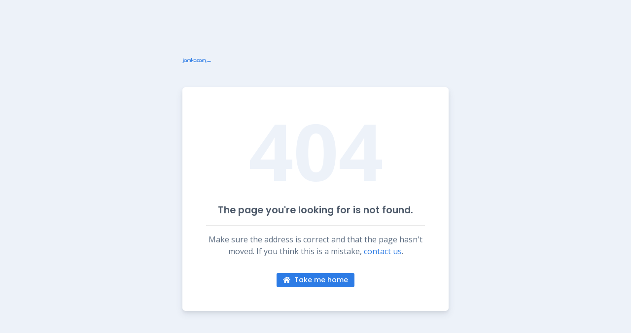

--- FILE ---
content_type: text/css
request_url: https://www.jamkazam.com/css/theme.css
body_size: 64538
content:
@charset "UTF-8";/*!
 * Bootstrap v4.6.0 (https://getbootstrap.com/)
 * Copyright 2011-2021 The Bootstrap Authors
 * Copyright 2011-2021 Twitter, Inc.
 * Licensed under MIT (https://github.com/twbs/bootstrap/blob/main/LICENSE)
 */:root{--blue:#2c7be5;--indigo:#727cf5;--purple:#6b5eae;--pink:#ff679b;--red:#e63757;--orange:#fd7e14;--yellow:#f5803e;--green:#00d27a;--teal:#02a8b5;--cyan:#27bcfd;--white:#fff;--gray:#748194;--gray-dark:#4d5969;--primary:#2c7be5;--secondary:#748194;--success:#00d27a;--info:#27bcfd;--warning:#f5803e;--danger:#e63757;--light:#f9fafd;--dark:#0b1727;--breakpoint-xs:0;--breakpoint-sm:576px;--breakpoint-md:768px;--breakpoint-lg:992px;--breakpoint-xl:1200px;--breakpoint-xxl:1540px;--font-family-sans-serif:"Poppins",-apple-system,BlinkMacSystemFont,"Segoe UI",Roboto,"Helvetica Neue",Arial,sans-serif,"Apple Color Emoji","Segoe UI Emoji","Segoe UI Symbol";--font-family-monospace:"SFMono-Regular",Menlo,Monaco,Consolas,"Liberation Mono","Courier New",monospace}*,::after,::before{box-sizing:border-box}html{font-family:sans-serif;line-height:1.15;-webkit-text-size-adjust:100%;-webkit-tap-highlight-color:transparent}article,aside,figcaption,figure,footer,header,hgroup,main,nav,section{display:block}body{margin:0;font-family:"Open Sans",-apple-system,BlinkMacSystemFont,"Segoe UI",Roboto,"Helvetica Neue",Arial,sans-serif,"Apple Color Emoji","Segoe UI Emoji","Segoe UI Symbol";font-size:1rem;font-weight:400;line-height:1.5;color:#5e6e82;text-align:left;background-color:#edf2f9}[tabindex="-1"]:focus:not(:focus-visible){outline:0!important}hr{box-sizing:content-box;height:0;overflow:visible}h1,h2,h3,h4,h5,h6{margin-top:0;margin-bottom:.5rem}p{margin-top:0;margin-bottom:1rem}abbr[data-original-title],abbr[title]{text-decoration:underline;-webkit-text-decoration:underline dotted;text-decoration:underline dotted;cursor:help;border-bottom:0;-webkit-text-decoration-skip-ink:none;text-decoration-skip-ink:none}address{margin-bottom:1rem;font-style:normal;line-height:inherit}dl,ol,ul{margin-top:0;margin-bottom:1rem}ol ol,ol ul,ul ol,ul ul{margin-bottom:0}dt{font-weight:700}dd{margin-bottom:.5rem;margin-left:0}blockquote{margin:0 0 1rem}b,strong{font-weight:bolder}small{font-size:80%}sub,sup{position:relative;font-size:75%;line-height:0;vertical-align:baseline}sub{bottom:-.25em}sup{top:-.5em}a{color:#2c7be5;text-decoration:none;background-color:transparent}a:hover{color:#1657af;text-decoration:underline}a:not([href]):not([class]){color:inherit;text-decoration:none}a:not([href]):not([class]):hover{color:inherit;text-decoration:none}code,kbd,pre,samp{font-family:SFMono-Regular,Menlo,Monaco,Consolas,"Liberation Mono","Courier New",monospace;font-size:1em}pre{margin-top:0;margin-bottom:1rem;overflow:auto;-ms-overflow-style:scrollbar}figure{margin:0 0 1rem}img{vertical-align:middle;border-style:none}svg{overflow:hidden;vertical-align:middle}table{border-collapse:collapse}caption{padding-top:.75rem;padding-bottom:.75rem;color:#9da9bb;text-align:left;caption-side:bottom}th{text-align:inherit;text-align:-webkit-match-parent}label{display:inline-block;margin-bottom:.5rem}button{border-radius:0}button:focus:not(:focus-visible){outline:0}button,input,optgroup,select,textarea{margin:0;font-family:inherit;font-size:inherit;line-height:inherit}button,input{overflow:visible}button,select{text-transform:none}[role=button]{cursor:pointer}select{word-wrap:normal}[type=button],[type=reset],[type=submit],button{-webkit-appearance:button}[type=button]:not(:disabled),[type=reset]:not(:disabled),[type=submit]:not(:disabled),button:not(:disabled){cursor:pointer}[type=button]::-moz-focus-inner,[type=reset]::-moz-focus-inner,[type=submit]::-moz-focus-inner,button::-moz-focus-inner{padding:0;border-style:none}input[type=checkbox],input[type=radio]{box-sizing:border-box;padding:0}textarea{overflow:auto;resize:vertical}fieldset{min-width:0;padding:0;margin:0;border:0}legend{display:block;width:100%;max-width:100%;padding:0;margin-bottom:.5rem;font-size:1.5rem;line-height:inherit;color:inherit;white-space:normal}progress{vertical-align:baseline}[type=number]::-webkit-inner-spin-button,[type=number]::-webkit-outer-spin-button{height:auto}[type=search]{outline-offset:-2px;-webkit-appearance:none}[type=search]::-webkit-search-decoration{-webkit-appearance:none}::-webkit-file-upload-button{font:inherit;-webkit-appearance:button}output{display:inline-block}summary{display:list-item;cursor:pointer}template{display:none}[hidden]{display:none!important}.h1,.h2,.h3,.h4,.h5,.h6,h1,h2,h3,h4,h5,h6{margin-bottom:.5rem;font-family:Poppins,-apple-system,BlinkMacSystemFont,"Segoe UI",Roboto,"Helvetica Neue",Arial,sans-serif,"Apple Color Emoji","Segoe UI Emoji","Segoe UI Symbol";font-weight:500;line-height:1.2;color:#344050}.h1,h1{font-size:2.48832rem}.h2,h2{font-size:2.0736rem}.h3,h3{font-size:1.728rem}.h4,h4{font-size:1.44rem}.h5,h5{font-size:1.2rem}.h6,h6{font-size:.83333rem}.lead{font-size:1.2rem;font-weight:400}.display-1{font-size:4.29982rem;font-weight:900;line-height:1}.display-2{font-size:3.58318rem;font-weight:900;line-height:1}.display-3{font-size:2.98598rem;font-weight:900;line-height:1}.display-4{font-size:2.48832rem;font-weight:900;line-height:1}hr{margin-top:1rem;margin-bottom:1rem;border:0;border-top:1px solid rgba(0,0,0,.1)}.small,small{font-size:75%;font-weight:400}.mark,mark{padding:.2em;background-color:#fcf8e3}.list-unstyled{padding-left:0;list-style:none}.list-inline{padding-left:0;list-style:none}.list-inline-item{display:inline-block}.list-inline-item:not(:last-child){margin-right:.5rem}.initialism{font-size:90%;text-transform:uppercase}.blockquote{margin-bottom:1rem;font-size:1.2rem}.blockquote-footer{display:block;font-size:75%;color:#9da9bb}.blockquote-footer::before{content:"\2014\00A0"}.img-fluid{max-width:100%;height:auto}.img-thumbnail{padding:.25rem;background-color:#fff;border:3px solid #fff;border-radius:.25rem;max-width:100%;height:auto}.figure{display:inline-block}.figure-img{margin-bottom:.5rem;line-height:1}.figure-caption{font-size:90%;color:#748194}code{font-size:87.5%;color:#ff679b;word-wrap:break-word}a>code{color:inherit}kbd{padding:.2rem .4rem;font-size:87.5%;color:#fff;background-color:#344050;border-radius:.2rem}kbd kbd{padding:0;font-size:100%;font-weight:700}pre{display:block;font-size:87.5%;color:#344050}pre code{font-size:inherit;color:inherit;word-break:normal}.pre-scrollable{max-height:340px;overflow-y:scroll}.container,.container-fluid,.container-lg,.container-md,.container-sm,.container-xl,.container-xxl{width:100%;padding-right:15px;padding-left:15px;margin-right:auto;margin-left:auto}@media (min-width:576px){.container,.container-sm{max-width:540px}}@media (min-width:768px){.container,.container-md,.container-sm{max-width:720px}}@media (min-width:992px){.container,.container-lg,.container-md,.container-sm{max-width:960px}}@media (min-width:1200px){.container,.container-lg,.container-md,.container-sm,.container-xl{max-width:1140px}}@media (min-width:1540px){.container,.container-lg,.container-md,.container-sm,.container-xl,.container-xxl{max-width:1480px}}.row{display:flex;flex-wrap:wrap;margin-right:-15px;margin-left:-15px}.no-gutters{margin-right:0;margin-left:0}.no-gutters>.col,.no-gutters>[class*=col-]{padding-right:0;padding-left:0}.col,.col-1,.col-10,.col-11,.col-12,.col-2,.col-3,.col-4,.col-5,.col-6,.col-7,.col-8,.col-9,.col-auto,.col-lg,.col-lg-1,.col-lg-10,.col-lg-11,.col-lg-12,.col-lg-2,.col-lg-3,.col-lg-4,.col-lg-5,.col-lg-6,.col-lg-7,.col-lg-8,.col-lg-9,.col-lg-auto,.col-md,.col-md-1,.col-md-10,.col-md-11,.col-md-12,.col-md-2,.col-md-3,.col-md-4,.col-md-5,.col-md-6,.col-md-7,.col-md-8,.col-md-9,.col-md-auto,.col-sm,.col-sm-1,.col-sm-10,.col-sm-11,.col-sm-12,.col-sm-2,.col-sm-3,.col-sm-4,.col-sm-5,.col-sm-6,.col-sm-7,.col-sm-8,.col-sm-9,.col-sm-auto,.col-xl,.col-xl-1,.col-xl-10,.col-xl-11,.col-xl-12,.col-xl-2,.col-xl-3,.col-xl-4,.col-xl-5,.col-xl-6,.col-xl-7,.col-xl-8,.col-xl-9,.col-xl-auto,.col-xxl,.col-xxl-1,.col-xxl-10,.col-xxl-11,.col-xxl-12,.col-xxl-2,.col-xxl-3,.col-xxl-4,.col-xxl-5,.col-xxl-6,.col-xxl-7,.col-xxl-8,.col-xxl-9,.col-xxl-auto{position:relative;width:100%;padding-right:15px;padding-left:15px}.col{flex-basis:0;flex-grow:1;max-width:100%}.row-cols-1>*{flex:0 0 100%;max-width:100%}.row-cols-2>*{flex:0 0 50%;max-width:50%}.row-cols-3>*{flex:0 0 33.33333%;max-width:33.33333%}.row-cols-4>*{flex:0 0 25%;max-width:25%}.row-cols-5>*{flex:0 0 20%;max-width:20%}.row-cols-6>*{flex:0 0 16.66667%;max-width:16.66667%}.col-auto{flex:0 0 auto;width:auto;max-width:100%}.col-1{flex:0 0 8.33333%;max-width:8.33333%}.col-2{flex:0 0 16.66667%;max-width:16.66667%}.col-3{flex:0 0 25%;max-width:25%}.col-4{flex:0 0 33.33333%;max-width:33.33333%}.col-5{flex:0 0 41.66667%;max-width:41.66667%}.col-6{flex:0 0 50%;max-width:50%}.col-7{flex:0 0 58.33333%;max-width:58.33333%}.col-8{flex:0 0 66.66667%;max-width:66.66667%}.col-9{flex:0 0 75%;max-width:75%}.col-10{flex:0 0 83.33333%;max-width:83.33333%}.col-11{flex:0 0 91.66667%;max-width:91.66667%}.col-12{flex:0 0 100%;max-width:100%}.order-first{order:-1}.order-last{order:13}.order-0{order:0}.order-1{order:1}.order-2{order:2}.order-3{order:3}.order-4{order:4}.order-5{order:5}.order-6{order:6}.order-7{order:7}.order-8{order:8}.order-9{order:9}.order-10{order:10}.order-11{order:11}.order-12{order:12}.offset-1{margin-left:8.33333%}.offset-2{margin-left:16.66667%}.offset-3{margin-left:25%}.offset-4{margin-left:33.33333%}.offset-5{margin-left:41.66667%}.offset-6{margin-left:50%}.offset-7{margin-left:58.33333%}.offset-8{margin-left:66.66667%}.offset-9{margin-left:75%}.offset-10{margin-left:83.33333%}.offset-11{margin-left:91.66667%}@media (min-width:576px){.col-sm{flex-basis:0;flex-grow:1;max-width:100%}.row-cols-sm-1>*{flex:0 0 100%;max-width:100%}.row-cols-sm-2>*{flex:0 0 50%;max-width:50%}.row-cols-sm-3>*{flex:0 0 33.33333%;max-width:33.33333%}.row-cols-sm-4>*{flex:0 0 25%;max-width:25%}.row-cols-sm-5>*{flex:0 0 20%;max-width:20%}.row-cols-sm-6>*{flex:0 0 16.66667%;max-width:16.66667%}.col-sm-auto{flex:0 0 auto;width:auto;max-width:100%}.col-sm-1{flex:0 0 8.33333%;max-width:8.33333%}.col-sm-2{flex:0 0 16.66667%;max-width:16.66667%}.col-sm-3{flex:0 0 25%;max-width:25%}.col-sm-4{flex:0 0 33.33333%;max-width:33.33333%}.col-sm-5{flex:0 0 41.66667%;max-width:41.66667%}.col-sm-6{flex:0 0 50%;max-width:50%}.col-sm-7{flex:0 0 58.33333%;max-width:58.33333%}.col-sm-8{flex:0 0 66.66667%;max-width:66.66667%}.col-sm-9{flex:0 0 75%;max-width:75%}.col-sm-10{flex:0 0 83.33333%;max-width:83.33333%}.col-sm-11{flex:0 0 91.66667%;max-width:91.66667%}.col-sm-12{flex:0 0 100%;max-width:100%}.order-sm-first{order:-1}.order-sm-last{order:13}.order-sm-0{order:0}.order-sm-1{order:1}.order-sm-2{order:2}.order-sm-3{order:3}.order-sm-4{order:4}.order-sm-5{order:5}.order-sm-6{order:6}.order-sm-7{order:7}.order-sm-8{order:8}.order-sm-9{order:9}.order-sm-10{order:10}.order-sm-11{order:11}.order-sm-12{order:12}.offset-sm-0{margin-left:0}.offset-sm-1{margin-left:8.33333%}.offset-sm-2{margin-left:16.66667%}.offset-sm-3{margin-left:25%}.offset-sm-4{margin-left:33.33333%}.offset-sm-5{margin-left:41.66667%}.offset-sm-6{margin-left:50%}.offset-sm-7{margin-left:58.33333%}.offset-sm-8{margin-left:66.66667%}.offset-sm-9{margin-left:75%}.offset-sm-10{margin-left:83.33333%}.offset-sm-11{margin-left:91.66667%}}@media (min-width:768px){.col-md{flex-basis:0;flex-grow:1;max-width:100%}.row-cols-md-1>*{flex:0 0 100%;max-width:100%}.row-cols-md-2>*{flex:0 0 50%;max-width:50%}.row-cols-md-3>*{flex:0 0 33.33333%;max-width:33.33333%}.row-cols-md-4>*{flex:0 0 25%;max-width:25%}.row-cols-md-5>*{flex:0 0 20%;max-width:20%}.row-cols-md-6>*{flex:0 0 16.66667%;max-width:16.66667%}.col-md-auto{flex:0 0 auto;width:auto;max-width:100%}.col-md-1{flex:0 0 8.33333%;max-width:8.33333%}.col-md-2{flex:0 0 16.66667%;max-width:16.66667%}.col-md-3{flex:0 0 25%;max-width:25%}.col-md-4{flex:0 0 33.33333%;max-width:33.33333%}.col-md-5{flex:0 0 41.66667%;max-width:41.66667%}.col-md-6{flex:0 0 50%;max-width:50%}.col-md-7{flex:0 0 58.33333%;max-width:58.33333%}.col-md-8{flex:0 0 66.66667%;max-width:66.66667%}.col-md-9{flex:0 0 75%;max-width:75%}.col-md-10{flex:0 0 83.33333%;max-width:83.33333%}.col-md-11{flex:0 0 91.66667%;max-width:91.66667%}.col-md-12{flex:0 0 100%;max-width:100%}.order-md-first{order:-1}.order-md-last{order:13}.order-md-0{order:0}.order-md-1{order:1}.order-md-2{order:2}.order-md-3{order:3}.order-md-4{order:4}.order-md-5{order:5}.order-md-6{order:6}.order-md-7{order:7}.order-md-8{order:8}.order-md-9{order:9}.order-md-10{order:10}.order-md-11{order:11}.order-md-12{order:12}.offset-md-0{margin-left:0}.offset-md-1{margin-left:8.33333%}.offset-md-2{margin-left:16.66667%}.offset-md-3{margin-left:25%}.offset-md-4{margin-left:33.33333%}.offset-md-5{margin-left:41.66667%}.offset-md-6{margin-left:50%}.offset-md-7{margin-left:58.33333%}.offset-md-8{margin-left:66.66667%}.offset-md-9{margin-left:75%}.offset-md-10{margin-left:83.33333%}.offset-md-11{margin-left:91.66667%}}@media (min-width:992px){.col-lg{flex-basis:0;flex-grow:1;max-width:100%}.row-cols-lg-1>*{flex:0 0 100%;max-width:100%}.row-cols-lg-2>*{flex:0 0 50%;max-width:50%}.row-cols-lg-3>*{flex:0 0 33.33333%;max-width:33.33333%}.row-cols-lg-4>*{flex:0 0 25%;max-width:25%}.row-cols-lg-5>*{flex:0 0 20%;max-width:20%}.row-cols-lg-6>*{flex:0 0 16.66667%;max-width:16.66667%}.col-lg-auto{flex:0 0 auto;width:auto;max-width:100%}.col-lg-1{flex:0 0 8.33333%;max-width:8.33333%}.col-lg-2{flex:0 0 16.66667%;max-width:16.66667%}.col-lg-3{flex:0 0 25%;max-width:25%}.col-lg-4{flex:0 0 33.33333%;max-width:33.33333%}.col-lg-5{flex:0 0 41.66667%;max-width:41.66667%}.col-lg-6{flex:0 0 50%;max-width:50%}.col-lg-7{flex:0 0 58.33333%;max-width:58.33333%}.col-lg-8{flex:0 0 66.66667%;max-width:66.66667%}.col-lg-9{flex:0 0 75%;max-width:75%}.col-lg-10{flex:0 0 83.33333%;max-width:83.33333%}.col-lg-11{flex:0 0 91.66667%;max-width:91.66667%}.col-lg-12{flex:0 0 100%;max-width:100%}.order-lg-first{order:-1}.order-lg-last{order:13}.order-lg-0{order:0}.order-lg-1{order:1}.order-lg-2{order:2}.order-lg-3{order:3}.order-lg-4{order:4}.order-lg-5{order:5}.order-lg-6{order:6}.order-lg-7{order:7}.order-lg-8{order:8}.order-lg-9{order:9}.order-lg-10{order:10}.order-lg-11{order:11}.order-lg-12{order:12}.offset-lg-0{margin-left:0}.offset-lg-1{margin-left:8.33333%}.offset-lg-2{margin-left:16.66667%}.offset-lg-3{margin-left:25%}.offset-lg-4{margin-left:33.33333%}.offset-lg-5{margin-left:41.66667%}.offset-lg-6{margin-left:50%}.offset-lg-7{margin-left:58.33333%}.offset-lg-8{margin-left:66.66667%}.offset-lg-9{margin-left:75%}.offset-lg-10{margin-left:83.33333%}.offset-lg-11{margin-left:91.66667%}}@media (min-width:1200px){.col-xl{flex-basis:0;flex-grow:1;max-width:100%}.row-cols-xl-1>*{flex:0 0 100%;max-width:100%}.row-cols-xl-2>*{flex:0 0 50%;max-width:50%}.row-cols-xl-3>*{flex:0 0 33.33333%;max-width:33.33333%}.row-cols-xl-4>*{flex:0 0 25%;max-width:25%}.row-cols-xl-5>*{flex:0 0 20%;max-width:20%}.row-cols-xl-6>*{flex:0 0 16.66667%;max-width:16.66667%}.col-xl-auto{flex:0 0 auto;width:auto;max-width:100%}.col-xl-1{flex:0 0 8.33333%;max-width:8.33333%}.col-xl-2{flex:0 0 16.66667%;max-width:16.66667%}.col-xl-3{flex:0 0 25%;max-width:25%}.col-xl-4{flex:0 0 33.33333%;max-width:33.33333%}.col-xl-5{flex:0 0 41.66667%;max-width:41.66667%}.col-xl-6{flex:0 0 50%;max-width:50%}.col-xl-7{flex:0 0 58.33333%;max-width:58.33333%}.col-xl-8{flex:0 0 66.66667%;max-width:66.66667%}.col-xl-9{flex:0 0 75%;max-width:75%}.col-xl-10{flex:0 0 83.33333%;max-width:83.33333%}.col-xl-11{flex:0 0 91.66667%;max-width:91.66667%}.col-xl-12{flex:0 0 100%;max-width:100%}.order-xl-first{order:-1}.order-xl-last{order:13}.order-xl-0{order:0}.order-xl-1{order:1}.order-xl-2{order:2}.order-xl-3{order:3}.order-xl-4{order:4}.order-xl-5{order:5}.order-xl-6{order:6}.order-xl-7{order:7}.order-xl-8{order:8}.order-xl-9{order:9}.order-xl-10{order:10}.order-xl-11{order:11}.order-xl-12{order:12}.offset-xl-0{margin-left:0}.offset-xl-1{margin-left:8.33333%}.offset-xl-2{margin-left:16.66667%}.offset-xl-3{margin-left:25%}.offset-xl-4{margin-left:33.33333%}.offset-xl-5{margin-left:41.66667%}.offset-xl-6{margin-left:50%}.offset-xl-7{margin-left:58.33333%}.offset-xl-8{margin-left:66.66667%}.offset-xl-9{margin-left:75%}.offset-xl-10{margin-left:83.33333%}.offset-xl-11{margin-left:91.66667%}}@media (min-width:1540px){.col-xxl{flex-basis:0;flex-grow:1;max-width:100%}.row-cols-xxl-1>*{flex:0 0 100%;max-width:100%}.row-cols-xxl-2>*{flex:0 0 50%;max-width:50%}.row-cols-xxl-3>*{flex:0 0 33.33333%;max-width:33.33333%}.row-cols-xxl-4>*{flex:0 0 25%;max-width:25%}.row-cols-xxl-5>*{flex:0 0 20%;max-width:20%}.row-cols-xxl-6>*{flex:0 0 16.66667%;max-width:16.66667%}.col-xxl-auto{flex:0 0 auto;width:auto;max-width:100%}.col-xxl-1{flex:0 0 8.33333%;max-width:8.33333%}.col-xxl-2{flex:0 0 16.66667%;max-width:16.66667%}.col-xxl-3{flex:0 0 25%;max-width:25%}.col-xxl-4{flex:0 0 33.33333%;max-width:33.33333%}.col-xxl-5{flex:0 0 41.66667%;max-width:41.66667%}.col-xxl-6{flex:0 0 50%;max-width:50%}.col-xxl-7{flex:0 0 58.33333%;max-width:58.33333%}.col-xxl-8{flex:0 0 66.66667%;max-width:66.66667%}.col-xxl-9{flex:0 0 75%;max-width:75%}.col-xxl-10{flex:0 0 83.33333%;max-width:83.33333%}.col-xxl-11{flex:0 0 91.66667%;max-width:91.66667%}.col-xxl-12{flex:0 0 100%;max-width:100%}.order-xxl-first{order:-1}.order-xxl-last{order:13}.order-xxl-0{order:0}.order-xxl-1{order:1}.order-xxl-2{order:2}.order-xxl-3{order:3}.order-xxl-4{order:4}.order-xxl-5{order:5}.order-xxl-6{order:6}.order-xxl-7{order:7}.order-xxl-8{order:8}.order-xxl-9{order:9}.order-xxl-10{order:10}.order-xxl-11{order:11}.order-xxl-12{order:12}.offset-xxl-0{margin-left:0}.offset-xxl-1{margin-left:8.33333%}.offset-xxl-2{margin-left:16.66667%}.offset-xxl-3{margin-left:25%}.offset-xxl-4{margin-left:33.33333%}.offset-xxl-5{margin-left:41.66667%}.offset-xxl-6{margin-left:50%}.offset-xxl-7{margin-left:58.33333%}.offset-xxl-8{margin-left:66.66667%}.offset-xxl-9{margin-left:75%}.offset-xxl-10{margin-left:83.33333%}.offset-xxl-11{margin-left:91.66667%}}.table{width:100%;margin-bottom:1rem;color:#5e6e82}.table td,.table th{padding:.75rem;vertical-align:top;border-top:1px solid #edf2f9}.table thead th{vertical-align:bottom;border-bottom:2px solid #edf2f9}.table tbody+tbody{border-top:2px solid #edf2f9}.table-sm td,.table-sm th{padding:.3rem}.table-bordered{border:1px solid #edf2f9}.table-bordered td,.table-bordered th{border:1px solid #edf2f9}.table-bordered thead td,.table-bordered thead th{border-bottom-width:2px}.table-borderless tbody+tbody,.table-borderless td,.table-borderless th,.table-borderless thead th{border:0}.table-striped tbody tr:nth-of-type(even){background-color:#f9fafd}.table-hover tbody tr:hover{color:#5e6e82;background-color:rgba(0,0,0,.075)}.table-primary,.table-primary>td,.table-primary>th{background-color:#c4daf8}.table-primary tbody+tbody,.table-primary td,.table-primary th,.table-primary thead th{border-color:#91baf1}.table-hover .table-primary:hover{background-color:#adccf5}.table-hover .table-primary:hover>td,.table-hover .table-primary:hover>th{background-color:#adccf5}.table-secondary,.table-secondary>td,.table-secondary>th{background-color:#d8dce1}.table-secondary tbody+tbody,.table-secondary td,.table-secondary th,.table-secondary thead th{border-color:#b7bdc7}.table-hover .table-secondary:hover{background-color:#cacfd6}.table-hover .table-secondary:hover>td,.table-hover .table-secondary:hover>th{background-color:#cacfd6}.table-success,.table-success>td,.table-success>th{background-color:#b8f2da}.table-success tbody+tbody,.table-success td,.table-success th,.table-success thead th{border-color:#7ae8ba}.table-hover .table-success:hover{background-color:#a2eecf}.table-hover .table-success:hover>td,.table-hover .table-success:hover>th{background-color:#a2eecf}.table-info,.table-info>td,.table-info>th{background-color:#c3ecfe}.table-info tbody+tbody,.table-info td,.table-info th,.table-info thead th{border-color:#8fdcfe}.table-hover .table-info:hover{background-color:#aae4fe}.table-hover .table-info:hover>td,.table-hover .table-info:hover>th{background-color:#aae4fe}.table-warning,.table-warning>td,.table-warning>th{background-color:#fcdbc9}.table-warning tbody+tbody,.table-warning td,.table-warning th,.table-warning thead th{border-color:#fabd9b}.table-hover .table-warning:hover{background-color:#fbcbb1}.table-hover .table-warning:hover>td,.table-hover .table-warning:hover>th{background-color:#fbcbb1}.table-danger,.table-danger>td,.table-danger>th{background-color:#f8c7d0}.table-danger tbody+tbody,.table-danger td,.table-danger th,.table-danger thead th{border-color:#f297a8}.table-hover .table-danger:hover{background-color:#f5b0bd}.table-hover .table-danger:hover>td,.table-hover .table-danger:hover>th{background-color:#f5b0bd}.table-light,.table-light>td,.table-light>th{background-color:#fdfefe}.table-light tbody+tbody,.table-light td,.table-light th,.table-light thead th{border-color:#fcfcfe}.table-hover .table-light:hover{background-color:#ecf6f6}.table-hover .table-light:hover>td,.table-hover .table-light:hover>th{background-color:#ecf6f6}.table-dark,.table-dark>td,.table-dark>th{background-color:#bbbec3}.table-dark tbody+tbody,.table-dark td,.table-dark th,.table-dark thead th{border-color:#80868f}.table-hover .table-dark:hover{background-color:#adb1b7}.table-hover .table-dark:hover>td,.table-hover .table-dark:hover>th{background-color:#adb1b7}.table-active,.table-active>td,.table-active>th{background-color:rgba(0,0,0,.075)}.table-hover .table-active:hover{background-color:rgba(0,0,0,.075)}.table-hover .table-active:hover>td,.table-hover .table-active:hover>th{background-color:rgba(0,0,0,.075)}.table .thead-dark th{color:#fff;background-color:#232e3c;border-color:#314154}.table .thead-light th{color:#0b1727;background-color:#edf2f9;border-color:#edf2f9}.table-dark{color:#fff;background-color:#232e3c}.table-dark td,.table-dark th,.table-dark thead th{border-color:#314154}.table-dark.table-bordered{border:0}.table-dark.table-striped tbody tr:nth-of-type(even){background-color:rgba(255,255,255,.05)}.table-dark.table-hover tbody tr:hover{color:#fff;background-color:rgba(255,255,255,.075)}@media (max-width:575.98px){.table-responsive-sm{display:block;width:100%;overflow-x:auto;-webkit-overflow-scrolling:touch}.table-responsive-sm>.table-bordered{border:0}}@media (max-width:767.98px){.table-responsive-md{display:block;width:100%;overflow-x:auto;-webkit-overflow-scrolling:touch}.table-responsive-md>.table-bordered{border:0}}@media (max-width:991.98px){.table-responsive-lg{display:block;width:100%;overflow-x:auto;-webkit-overflow-scrolling:touch}.table-responsive-lg>.table-bordered{border:0}}@media (max-width:1199.98px){.table-responsive-xl{display:block;width:100%;overflow-x:auto;-webkit-overflow-scrolling:touch}.table-responsive-xl>.table-bordered{border:0}}@media (max-width:1539.98px){.table-responsive-xxl{display:block;width:100%;overflow-x:auto;-webkit-overflow-scrolling:touch}.table-responsive-xxl>.table-bordered{border:0}}.table-responsive{display:block;width:100%;overflow-x:auto;-webkit-overflow-scrolling:touch}.table-responsive>.table-bordered{border:0}.form-control{display:block;width:100%;height:calc(1.5em + .625rem + 2px);padding:.3125rem 1rem;font-size:1rem;font-weight:400;line-height:1.5;color:#344050;background-color:#fff;background-clip:padding-box;border:1px solid #d8e2ef;border-radius:.25rem;transition:border-color .15s ease-in-out,box-shadow .15s ease-in-out}@media (prefers-reduced-motion:reduce){.form-control{transition:none}}.form-control::-ms-expand{background-color:transparent;border:0}.form-control:-moz-focusring{color:transparent;text-shadow:0 0 0 #344050}.form-control:focus{color:#344050;background-color:#fff;border-color:#9ec2f3;outline:0;box-shadow:0 0 0 .2rem rgba(44,123,229,.25)}.form-control::placeholder{color:#748194;opacity:1}.form-control:disabled,.form-control[readonly]{background-color:#edf2f9;opacity:1}input[type=date].form-control,input[type=datetime-local].form-control,input[type=month].form-control,input[type=time].form-control{-webkit-appearance:none;appearance:none}select.form-control:focus::-ms-value{color:#344050;background-color:#fff}.form-control-file,.form-control-range{display:block;width:100%}.col-form-label{padding-top:calc(.3125rem + 1px);padding-bottom:calc(.3125rem + 1px);margin-bottom:0;font-size:inherit;line-height:1.5}.col-form-label-lg{padding-top:calc(.375rem + 1px);padding-bottom:calc(.375rem + 1px);font-size:1.25rem;line-height:1.5}.col-form-label-sm{padding-top:calc(.1875rem + 1px);padding-bottom:calc(.1875rem + 1px);font-size:.875rem;line-height:1.5}.form-control-plaintext{display:block;width:100%;padding:.3125rem 0;margin-bottom:0;font-size:1rem;line-height:1.5;color:#5e6e82;background-color:transparent;border:solid transparent;border-width:1px 0}.form-control-plaintext.form-control-lg,.form-control-plaintext.form-control-sm{padding-right:0;padding-left:0}.form-control-sm{height:calc(1.5em + .375rem + 2px);padding:.1875rem .75rem;font-size:.875rem;line-height:1.5;border-radius:.2rem}.form-control-lg{height:calc(1.5em + .75rem + 2px);padding:.375rem 1.25rem;font-size:1.25rem;line-height:1.5;border-radius:.3rem}select.form-control[multiple],select.form-control[size]{height:auto}textarea.form-control{height:auto}.form-group{margin-bottom:1rem}.form-text{display:block;margin-top:.25rem}.form-row{display:flex;flex-wrap:wrap;margin-right:-5px;margin-left:-5px}.form-row>.col,.form-row>[class*=col-]{padding-right:5px;padding-left:5px}.form-check{position:relative;display:block;padding-left:1.25rem}.form-check-input{position:absolute;margin-top:.34375rem;margin-left:-1.25rem}.form-check-input:disabled~.form-check-label,.form-check-input[disabled]~.form-check-label{color:#9da9bb}.form-check-label{margin-bottom:0}.form-check-inline{display:inline-flex;align-items:center;padding-left:0;margin-right:.75rem}.form-check-inline .form-check-input{position:static;margin-top:0;margin-right:.3125rem;margin-left:0}.valid-feedback{display:none;width:100%;margin-top:.25rem;font-size:75%;color:#00d27a}.valid-tooltip{position:absolute;top:100%;left:0;z-index:5;display:none;max-width:100%;padding:.5rem .5rem;margin-top:.1rem;font-size:.83333rem;line-height:1.5;color:#fff;background-color:rgba(0,210,122,.9);border-radius:.25rem}.form-row>.col>.valid-tooltip,.form-row>[class*=col-]>.valid-tooltip{left:5px}.is-valid~.valid-feedback,.is-valid~.valid-tooltip,.was-validated :valid~.valid-feedback,.was-validated :valid~.valid-tooltip{display:block}.form-control.is-valid,.was-validated .form-control:valid{border-color:#00d27a;padding-right:calc(1.5em + .625rem);background-image:url("data:image/svg+xml,%3csvg xmlns='http://www.w3.org/2000/svg' width='8' height='8' viewBox='0 0 8 8'%3e%3cpath fill='%2300d27a' d='M2.3 6.73L.6 4.53c-.4-1.04.46-1.4 1.1-.8l1.1 1.4 3.4-3.8c.6-.63 1.6-.27 1.2.7l-4 4.6c-.43.5-.8.4-1.1.1z'/%3e%3c/svg%3e");background-repeat:no-repeat;background-position:right calc(.375em + .15625rem) center;background-size:calc(.75em + .3125rem) calc(.75em + .3125rem)}.form-control.is-valid:focus,.was-validated .form-control:valid:focus{border-color:#00d27a;box-shadow:0 0 0 .2rem rgba(0,210,122,.25)}.was-validated textarea.form-control:valid,textarea.form-control.is-valid{padding-right:calc(1.5em + .625rem);background-position:top calc(.375em + .15625rem) right calc(.375em + .15625rem)}.custom-select.is-valid,.was-validated .custom-select:valid{border-color:#00d27a;padding-right:calc(.75em + 2.46875rem);background:url("data:image/svg+xml,%3csvg xmlns='http://www.w3.org/2000/svg' width='4' height='5' viewBox='0 0 4 5'%3e%3cpath fill='%234d5969' d='M2 0L0 2h4zm0 5L0 3h4z'/%3e%3c/svg%3e") right 1rem center/8px 10px no-repeat,#fff url("data:image/svg+xml,%3csvg xmlns='http://www.w3.org/2000/svg' width='8' height='8' viewBox='0 0 8 8'%3e%3cpath fill='%2300d27a' d='M2.3 6.73L.6 4.53c-.4-1.04.46-1.4 1.1-.8l1.1 1.4 3.4-3.8c.6-.63 1.6-.27 1.2.7l-4 4.6c-.43.5-.8.4-1.1.1z'/%3e%3c/svg%3e") center right 2rem/calc(.75em + .3125rem) calc(.75em + .3125rem) no-repeat}.custom-select.is-valid:focus,.was-validated .custom-select:valid:focus{border-color:#00d27a;box-shadow:0 0 0 .2rem rgba(0,210,122,.25)}.form-check-input.is-valid~.form-check-label,.was-validated .form-check-input:valid~.form-check-label{color:#00d27a}.form-check-input.is-valid~.valid-feedback,.form-check-input.is-valid~.valid-tooltip,.was-validated .form-check-input:valid~.valid-feedback,.was-validated .form-check-input:valid~.valid-tooltip{display:block}.custom-control-input.is-valid~.custom-control-label,.was-validated .custom-control-input:valid~.custom-control-label{color:#00d27a}.custom-control-input.is-valid~.custom-control-label::before,.was-validated .custom-control-input:valid~.custom-control-label::before{border-color:#00d27a}.custom-control-input.is-valid:checked~.custom-control-label::before,.was-validated .custom-control-input:valid:checked~.custom-control-label::before{border-color:#06ff97;background-color:#06ff97}.custom-control-input.is-valid:focus~.custom-control-label::before,.was-validated .custom-control-input:valid:focus~.custom-control-label::before{box-shadow:0 0 0 .2rem rgba(0,210,122,.25)}.custom-control-input.is-valid:focus:not(:checked)~.custom-control-label::before,.was-validated .custom-control-input:valid:focus:not(:checked)~.custom-control-label::before{border-color:#00d27a}.custom-file-input.is-valid~.custom-file-label,.was-validated .custom-file-input:valid~.custom-file-label{border-color:#00d27a}.custom-file-input.is-valid:focus~.custom-file-label,.was-validated .custom-file-input:valid:focus~.custom-file-label{border-color:#00d27a;box-shadow:0 0 0 .2rem rgba(0,210,122,.25)}.invalid-feedback{display:none;width:100%;margin-top:.25rem;font-size:75%;color:#e63757}.invalid-tooltip{position:absolute;top:100%;left:0;z-index:5;display:none;max-width:100%;padding:.5rem .5rem;margin-top:.1rem;font-size:.83333rem;line-height:1.5;color:#fff;background-color:rgba(230,55,87,.9);border-radius:.25rem}.form-row>.col>.invalid-tooltip,.form-row>[class*=col-]>.invalid-tooltip{left:5px}.is-invalid~.invalid-feedback,.is-invalid~.invalid-tooltip,.was-validated :invalid~.invalid-feedback,.was-validated :invalid~.invalid-tooltip{display:block}.form-control.is-invalid,.was-validated .form-control:invalid{border-color:#e63757;padding-right:calc(1.5em + .625rem);background-image:url("data:image/svg+xml,%3csvg xmlns='http://www.w3.org/2000/svg' width='12' height='12' fill='none' stroke='%23e63757' viewBox='0 0 12 12'%3e%3ccircle cx='6' cy='6' r='4.5'/%3e%3cpath stroke-linejoin='round' d='M5.8 3.6h.4L6 6.5z'/%3e%3ccircle cx='6' cy='8.2' r='.6' fill='%23e63757' stroke='none'/%3e%3c/svg%3e");background-repeat:no-repeat;background-position:right calc(.375em + .15625rem) center;background-size:calc(.75em + .3125rem) calc(.75em + .3125rem)}.form-control.is-invalid:focus,.was-validated .form-control:invalid:focus{border-color:#e63757;box-shadow:0 0 0 .2rem rgba(230,55,87,.25)}.was-validated textarea.form-control:invalid,textarea.form-control.is-invalid{padding-right:calc(1.5em + .625rem);background-position:top calc(.375em + .15625rem) right calc(.375em + .15625rem)}.custom-select.is-invalid,.was-validated .custom-select:invalid{border-color:#e63757;padding-right:calc(.75em + 2.46875rem);background:url("data:image/svg+xml,%3csvg xmlns='http://www.w3.org/2000/svg' width='4' height='5' viewBox='0 0 4 5'%3e%3cpath fill='%234d5969' d='M2 0L0 2h4zm0 5L0 3h4z'/%3e%3c/svg%3e") right 1rem center/8px 10px no-repeat,#fff url("data:image/svg+xml,%3csvg xmlns='http://www.w3.org/2000/svg' width='12' height='12' fill='none' stroke='%23e63757' viewBox='0 0 12 12'%3e%3ccircle cx='6' cy='6' r='4.5'/%3e%3cpath stroke-linejoin='round' d='M5.8 3.6h.4L6 6.5z'/%3e%3ccircle cx='6' cy='8.2' r='.6' fill='%23e63757' stroke='none'/%3e%3c/svg%3e") center right 2rem/calc(.75em + .3125rem) calc(.75em + .3125rem) no-repeat}.custom-select.is-invalid:focus,.was-validated .custom-select:invalid:focus{border-color:#e63757;box-shadow:0 0 0 .2rem rgba(230,55,87,.25)}.form-check-input.is-invalid~.form-check-label,.was-validated .form-check-input:invalid~.form-check-label{color:#e63757}.form-check-input.is-invalid~.invalid-feedback,.form-check-input.is-invalid~.invalid-tooltip,.was-validated .form-check-input:invalid~.invalid-feedback,.was-validated .form-check-input:invalid~.invalid-tooltip{display:block}.custom-control-input.is-invalid~.custom-control-label,.was-validated .custom-control-input:invalid~.custom-control-label{color:#e63757}.custom-control-input.is-invalid~.custom-control-label::before,.was-validated .custom-control-input:invalid~.custom-control-label::before{border-color:#e63757}.custom-control-input.is-invalid:checked~.custom-control-label::before,.was-validated .custom-control-input:invalid:checked~.custom-control-label::before{border-color:#ec647d;background-color:#ec647d}.custom-control-input.is-invalid:focus~.custom-control-label::before,.was-validated .custom-control-input:invalid:focus~.custom-control-label::before{box-shadow:0 0 0 .2rem rgba(230,55,87,.25)}.custom-control-input.is-invalid:focus:not(:checked)~.custom-control-label::before,.was-validated .custom-control-input:invalid:focus:not(:checked)~.custom-control-label::before{border-color:#e63757}.custom-file-input.is-invalid~.custom-file-label,.was-validated .custom-file-input:invalid~.custom-file-label{border-color:#e63757}.custom-file-input.is-invalid:focus~.custom-file-label,.was-validated .custom-file-input:invalid:focus~.custom-file-label{border-color:#e63757;box-shadow:0 0 0 .2rem rgba(230,55,87,.25)}.form-inline{display:flex;flex-flow:row wrap;align-items:center}.form-inline .form-check{width:100%}@media (min-width:576px){.form-inline label{display:flex;align-items:center;justify-content:center;margin-bottom:0}.form-inline .form-group{display:flex;flex:0 0 auto;flex-flow:row wrap;align-items:center;margin-bottom:0}.form-inline .form-control{display:inline-block;width:auto;vertical-align:middle}.form-inline .form-control-plaintext{display:inline-block}.form-inline .custom-select,.form-inline .input-group{width:auto}.form-inline .form-check{display:flex;align-items:center;justify-content:center;width:auto;padding-left:0}.form-inline .form-check-input{position:relative;flex-shrink:0;margin-top:0;margin-right:.25rem;margin-left:0}.form-inline .custom-control{align-items:center;justify-content:center}.form-inline .custom-control-label{margin-bottom:0}}.btn{display:inline-block;font-weight:500;color:#5e6e82;text-align:center;vertical-align:middle;-webkit-user-select:none;user-select:none;background-color:transparent;border:1px solid transparent;padding:.3125rem 1rem;font-size:1rem;line-height:1.5;border-radius:.25rem;transition:color .15s ease-in-out,background-color .15s ease-in-out,border-color .15s ease-in-out,box-shadow .15s ease-in-out}@media (prefers-reduced-motion:reduce){.btn{transition:none}}.btn:hover{color:#5e6e82;text-decoration:none}.btn.focus,.btn:focus{outline:0;box-shadow:0 0 0 .2rem rgba(44,123,229,.25)}.btn.disabled,.btn:disabled{opacity:.65}.btn:not(:disabled):not(.disabled){cursor:pointer}a.btn.disabled,fieldset:disabled a.btn{pointer-events:none}.btn-primary,.navbar-vertical:not(.navbar-vibrant) .btn-purchase{color:#fff;background-color:#2c7be5;border-color:#2c7be5}.btn-primary:hover,.navbar-vertical:not(.navbar-vibrant) .btn-purchase:hover{color:#fff;background-color:#1a68d1;border-color:#1862c6}.btn-primary.focus,.btn-primary:focus,.navbar-vertical:not(.navbar-vibrant) .btn-purchase:focus,.navbar-vertical:not(.navbar-vibrant) .focus.btn-purchase{color:#fff;background-color:#1a68d1;border-color:#1862c6;box-shadow:0 0 0 0 rgba(76,143,233,.5)}.btn-primary.disabled,.btn-primary:disabled,.navbar-vertical:not(.navbar-vibrant) .btn-purchase:disabled,.navbar-vertical:not(.navbar-vibrant) .disabled.btn-purchase{color:#fff;background-color:#2c7be5;border-color:#2c7be5}.btn-primary:not(:disabled):not(.disabled).active,.btn-primary:not(:disabled):not(.disabled):active,.navbar-vertical:not(.navbar-vibrant) .btn-purchase:not(:disabled):not(.disabled).active,.navbar-vertical:not(.navbar-vibrant) .btn-purchase:not(:disabled):not(.disabled):active,.navbar-vertical:not(.navbar-vibrant) .show>.dropdown-toggle.btn-purchase,.show>.btn-primary.dropdown-toggle{color:#fff;background-color:#1862c6;border-color:#175dba}.btn-primary:not(:disabled):not(.disabled).active:focus,.btn-primary:not(:disabled):not(.disabled):active:focus,.navbar-vertical:not(.navbar-vibrant) .btn-purchase:not(:disabled):not(.disabled).active:focus,.navbar-vertical:not(.navbar-vibrant) .btn-purchase:not(:disabled):not(.disabled):active:focus,.navbar-vertical:not(.navbar-vibrant) .show>.dropdown-toggle.btn-purchase:focus,.show>.btn-primary.dropdown-toggle:focus{box-shadow:0 0 0 0 rgba(76,143,233,.5)}.btn-secondary{color:#fff;background-color:#748194;border-color:#748194}.btn-secondary:hover{color:#fff;background-color:#626e80;border-color:#5d6878}.btn-secondary.focus,.btn-secondary:focus{color:#fff;background-color:#626e80;border-color:#5d6878;box-shadow:0 0 0 0 rgba(137,148,164,.5)}.btn-secondary.disabled,.btn-secondary:disabled{color:#fff;background-color:#748194;border-color:#748194}.btn-secondary:not(:disabled):not(.disabled).active,.btn-secondary:not(:disabled):not(.disabled):active,.show>.btn-secondary.dropdown-toggle{color:#fff;background-color:#5d6878;border-color:#576271}.btn-secondary:not(:disabled):not(.disabled).active:focus,.btn-secondary:not(:disabled):not(.disabled):active:focus,.show>.btn-secondary.dropdown-toggle:focus{box-shadow:0 0 0 0 rgba(137,148,164,.5)}.btn-success{color:#fff;background-color:#00d27a;border-color:#00d27a}.btn-success:hover{color:#fff;background-color:#00ac64;border-color:#009f5c}.btn-success.focus,.btn-success:focus{color:#fff;background-color:#00ac64;border-color:#009f5c;box-shadow:0 0 0 0 rgba(38,217,142,.5)}.btn-success.disabled,.btn-success:disabled{color:#fff;background-color:#00d27a;border-color:#00d27a}.btn-success:not(:disabled):not(.disabled).active,.btn-success:not(:disabled):not(.disabled):active,.show>.btn-success.dropdown-toggle{color:#fff;background-color:#009f5c;border-color:#009255}.btn-success:not(:disabled):not(.disabled).active:focus,.btn-success:not(:disabled):not(.disabled):active:focus,.show>.btn-success.dropdown-toggle:focus{box-shadow:0 0 0 0 rgba(38,217,142,.5)}.btn-info{color:#fff;background-color:#27bcfd;border-color:#27bcfd}.btn-info:hover{color:#fff;background-color:#02b0fb;border-color:#02a7ef}.btn-info.focus,.btn-info:focus{color:#fff;background-color:#02b0fb;border-color:#02a7ef;box-shadow:0 0 0 0 rgba(71,198,253,.5)}.btn-info.disabled,.btn-info:disabled{color:#fff;background-color:#27bcfd;border-color:#27bcfd}.btn-info:not(:disabled):not(.disabled).active,.btn-info:not(:disabled):not(.disabled):active,.show>.btn-info.dropdown-toggle{color:#fff;background-color:#02a7ef;border-color:#029ee2}.btn-info:not(:disabled):not(.disabled).active:focus,.btn-info:not(:disabled):not(.disabled):active:focus,.show>.btn-info.dropdown-toggle:focus{box-shadow:0 0 0 0 rgba(71,198,253,.5)}.btn-warning{color:#fff;background-color:#f5803e;border-color:#f5803e}.btn-warning:hover{color:#fff;background-color:#f3681a;border-color:#f2600e}.btn-warning.focus,.btn-warning:focus{color:#fff;background-color:#f3681a;border-color:#f2600e;box-shadow:0 0 0 0 rgba(247,147,91,.5)}.btn-warning.disabled,.btn-warning:disabled{color:#fff;background-color:#f5803e;border-color:#f5803e}.btn-warning:not(:disabled):not(.disabled).active,.btn-warning:not(:disabled):not(.disabled):active,.show>.btn-warning.dropdown-toggle{color:#fff;background-color:#f2600e;border-color:#e75b0c}.btn-warning:not(:disabled):not(.disabled).active:focus,.btn-warning:not(:disabled):not(.disabled):active:focus,.show>.btn-warning.dropdown-toggle:focus{box-shadow:0 0 0 0 rgba(247,147,91,.5)}.btn-danger{color:#fff;background-color:#e63757;border-color:#e63757}.btn-danger:hover{color:#fff;background-color:#db1b3f;border-color:#d01a3b}.btn-danger.focus,.btn-danger:focus{color:#fff;background-color:#db1b3f;border-color:#d01a3b;box-shadow:0 0 0 0 rgba(234,85,112,.5)}.btn-danger.disabled,.btn-danger:disabled{color:#fff;background-color:#e63757;border-color:#e63757}.btn-danger:not(:disabled):not(.disabled).active,.btn-danger:not(:disabled):not(.disabled):active,.show>.btn-danger.dropdown-toggle{color:#fff;background-color:#d01a3b;border-color:#c51938}.btn-danger:not(:disabled):not(.disabled).active:focus,.btn-danger:not(:disabled):not(.disabled):active:focus,.show>.btn-danger.dropdown-toggle:focus{box-shadow:0 0 0 0 rgba(234,85,112,.5)}.btn-light,.navbar-vertical.navbar-vibrant .btn-purchase{color:#4d5969;background-color:#f9fafd;border-color:#f9fafd}.btn-light:hover,.navbar-vertical.navbar-vibrant .btn-purchase:hover{color:#4d5969;background-color:#dce2f3;border-color:#d3daf0}.btn-light.focus,.btn-light:focus,.navbar-vertical.navbar-vibrant .btn-purchase:focus,.navbar-vertical.navbar-vibrant .focus.btn-purchase{color:#4d5969;background-color:#dce2f3;border-color:#d3daf0;box-shadow:0 0 0 0 rgba(223,226,231,.5)}.btn-light.disabled,.btn-light:disabled,.navbar-vertical.navbar-vibrant .btn-purchase:disabled,.navbar-vertical.navbar-vibrant .disabled.btn-purchase{color:#4d5969;background-color:#f9fafd;border-color:#f9fafd}.btn-light:not(:disabled):not(.disabled).active,.btn-light:not(:disabled):not(.disabled):active,.navbar-vertical.navbar-vibrant .btn-purchase:not(:disabled):not(.disabled).active,.navbar-vertical.navbar-vibrant .btn-purchase:not(:disabled):not(.disabled):active,.navbar-vertical.navbar-vibrant .show>.dropdown-toggle.btn-purchase,.show>.btn-light.dropdown-toggle{color:#4d5969;background-color:#d3daf0;border-color:#c9d2ed}.btn-light:not(:disabled):not(.disabled).active:focus,.btn-light:not(:disabled):not(.disabled):active:focus,.navbar-vertical.navbar-vibrant .btn-purchase:not(:disabled):not(.disabled).active:focus,.navbar-vertical.navbar-vibrant .btn-purchase:not(:disabled):not(.disabled):active:focus,.navbar-vertical.navbar-vibrant .show>.dropdown-toggle.btn-purchase:focus,.show>.btn-light.dropdown-toggle:focus{box-shadow:0 0 0 0 rgba(223,226,231,.5)}.btn-dark{color:#fff;background-color:#0b1727;border-color:#0b1727}.btn-dark:hover{color:#fff;background-color:#030509;border-color:#000}.btn-dark.focus,.btn-dark:focus{color:#fff;background-color:#030509;border-color:#000;box-shadow:0 0 0 0 rgba(48,58,71,.5)}.btn-dark.disabled,.btn-dark:disabled{color:#fff;background-color:#0b1727;border-color:#0b1727}.btn-dark:not(:disabled):not(.disabled).active,.btn-dark:not(:disabled):not(.disabled):active,.show>.btn-dark.dropdown-toggle{color:#fff;background-color:#000;border-color:#000}.btn-dark:not(:disabled):not(.disabled).active:focus,.btn-dark:not(:disabled):not(.disabled):active:focus,.show>.btn-dark.dropdown-toggle:focus{box-shadow:0 0 0 0 rgba(48,58,71,.5)}.btn-outline-primary{color:#2c7be5;border-color:#2c7be5}.btn-outline-primary:hover{color:#fff;background-color:#2c7be5;border-color:#2c7be5}.btn-outline-primary.focus,.btn-outline-primary:focus{box-shadow:0 0 0 0 rgba(44,123,229,.5)}.btn-outline-primary.disabled,.btn-outline-primary:disabled{color:#2c7be5;background-color:transparent}.btn-outline-primary:not(:disabled):not(.disabled).active,.btn-outline-primary:not(:disabled):not(.disabled):active,.show>.btn-outline-primary.dropdown-toggle{color:#fff;background-color:#2c7be5;border-color:#2c7be5}.btn-outline-primary:not(:disabled):not(.disabled).active:focus,.btn-outline-primary:not(:disabled):not(.disabled):active:focus,.show>.btn-outline-primary.dropdown-toggle:focus{box-shadow:0 0 0 0 rgba(44,123,229,.5)}.btn-outline-secondary{color:#748194;border-color:#748194}.btn-outline-secondary:hover{color:#fff;background-color:#748194;border-color:#748194}.btn-outline-secondary.focus,.btn-outline-secondary:focus{box-shadow:0 0 0 0 rgba(116,129,148,.5)}.btn-outline-secondary.disabled,.btn-outline-secondary:disabled{color:#748194;background-color:transparent}.btn-outline-secondary:not(:disabled):not(.disabled).active,.btn-outline-secondary:not(:disabled):not(.disabled):active,.show>.btn-outline-secondary.dropdown-toggle{color:#fff;background-color:#748194;border-color:#748194}.btn-outline-secondary:not(:disabled):not(.disabled).active:focus,.btn-outline-secondary:not(:disabled):not(.disabled):active:focus,.show>.btn-outline-secondary.dropdown-toggle:focus{box-shadow:0 0 0 0 rgba(116,129,148,.5)}.btn-outline-success{color:#00d27a;border-color:#00d27a}.btn-outline-success:hover{color:#fff;background-color:#00d27a;border-color:#00d27a}.btn-outline-success.focus,.btn-outline-success:focus{box-shadow:0 0 0 0 rgba(0,210,122,.5)}.btn-outline-success.disabled,.btn-outline-success:disabled{color:#00d27a;background-color:transparent}.btn-outline-success:not(:disabled):not(.disabled).active,.btn-outline-success:not(:disabled):not(.disabled):active,.show>.btn-outline-success.dropdown-toggle{color:#fff;background-color:#00d27a;border-color:#00d27a}.btn-outline-success:not(:disabled):not(.disabled).active:focus,.btn-outline-success:not(:disabled):not(.disabled):active:focus,.show>.btn-outline-success.dropdown-toggle:focus{box-shadow:0 0 0 0 rgba(0,210,122,.5)}.btn-outline-info{color:#27bcfd;border-color:#27bcfd}.btn-outline-info:hover{color:#fff;background-color:#27bcfd;border-color:#27bcfd}.btn-outline-info.focus,.btn-outline-info:focus{box-shadow:0 0 0 0 rgba(39,188,253,.5)}.btn-outline-info.disabled,.btn-outline-info:disabled{color:#27bcfd;background-color:transparent}.btn-outline-info:not(:disabled):not(.disabled).active,.btn-outline-info:not(:disabled):not(.disabled):active,.show>.btn-outline-info.dropdown-toggle{color:#fff;background-color:#27bcfd;border-color:#27bcfd}.btn-outline-info:not(:disabled):not(.disabled).active:focus,.btn-outline-info:not(:disabled):not(.disabled):active:focus,.show>.btn-outline-info.dropdown-toggle:focus{box-shadow:0 0 0 0 rgba(39,188,253,.5)}.btn-outline-warning{color:#f5803e;border-color:#f5803e}.btn-outline-warning:hover{color:#fff;background-color:#f5803e;border-color:#f5803e}.btn-outline-warning.focus,.btn-outline-warning:focus{box-shadow:0 0 0 0 rgba(245,128,62,.5)}.btn-outline-warning.disabled,.btn-outline-warning:disabled{color:#f5803e;background-color:transparent}.btn-outline-warning:not(:disabled):not(.disabled).active,.btn-outline-warning:not(:disabled):not(.disabled):active,.show>.btn-outline-warning.dropdown-toggle{color:#fff;background-color:#f5803e;border-color:#f5803e}.btn-outline-warning:not(:disabled):not(.disabled).active:focus,.btn-outline-warning:not(:disabled):not(.disabled):active:focus,.show>.btn-outline-warning.dropdown-toggle:focus{box-shadow:0 0 0 0 rgba(245,128,62,.5)}.btn-outline-danger{color:#e63757;border-color:#e63757}.btn-outline-danger:hover{color:#fff;background-color:#e63757;border-color:#e63757}.btn-outline-danger.focus,.btn-outline-danger:focus{box-shadow:0 0 0 0 rgba(230,55,87,.5)}.btn-outline-danger.disabled,.btn-outline-danger:disabled{color:#e63757;background-color:transparent}.btn-outline-danger:not(:disabled):not(.disabled).active,.btn-outline-danger:not(:disabled):not(.disabled):active,.show>.btn-outline-danger.dropdown-toggle{color:#fff;background-color:#e63757;border-color:#e63757}.btn-outline-danger:not(:disabled):not(.disabled).active:focus,.btn-outline-danger:not(:disabled):not(.disabled):active:focus,.show>.btn-outline-danger.dropdown-toggle:focus{box-shadow:0 0 0 0 rgba(230,55,87,.5)}.btn-outline-light{color:#f9fafd;border-color:#f9fafd}.btn-outline-light:hover{color:#4d5969;background-color:#f9fafd;border-color:#f9fafd}.btn-outline-light.focus,.btn-outline-light:focus{box-shadow:0 0 0 0 rgba(249,250,253,.5)}.btn-outline-light.disabled,.btn-outline-light:disabled{color:#f9fafd;background-color:transparent}.btn-outline-light:not(:disabled):not(.disabled).active,.btn-outline-light:not(:disabled):not(.disabled):active,.show>.btn-outline-light.dropdown-toggle{color:#4d5969;background-color:#f9fafd;border-color:#f9fafd}.btn-outline-light:not(:disabled):not(.disabled).active:focus,.btn-outline-light:not(:disabled):not(.disabled):active:focus,.show>.btn-outline-light.dropdown-toggle:focus{box-shadow:0 0 0 0 rgba(249,250,253,.5)}.btn-outline-dark{color:#0b1727;border-color:#0b1727}.btn-outline-dark:hover{color:#fff;background-color:#0b1727;border-color:#0b1727}.btn-outline-dark.focus,.btn-outline-dark:focus{box-shadow:0 0 0 0 rgba(11,23,39,.5)}.btn-outline-dark.disabled,.btn-outline-dark:disabled{color:#0b1727;background-color:transparent}.btn-outline-dark:not(:disabled):not(.disabled).active,.btn-outline-dark:not(:disabled):not(.disabled):active,.show>.btn-outline-dark.dropdown-toggle{color:#fff;background-color:#0b1727;border-color:#0b1727}.btn-outline-dark:not(:disabled):not(.disabled).active:focus,.btn-outline-dark:not(:disabled):not(.disabled):active:focus,.show>.btn-outline-dark.dropdown-toggle:focus{box-shadow:0 0 0 0 rgba(11,23,39,.5)}.btn-link{font-weight:400;color:#2c7be5;text-decoration:none}.btn-link:hover{color:#1657af;text-decoration:underline}.btn-link.focus,.btn-link:focus{text-decoration:underline}.btn-link.disabled,.btn-link:disabled{color:#748194;pointer-events:none}.btn-group-lg>.btn,.btn-lg{padding:.375rem 1.25rem;font-size:1.25rem;line-height:1.5;border-radius:.3rem}.btn-group-sm>.btn,.btn-sm{padding:.1875rem .75rem;font-size:.875rem;line-height:1.5;border-radius:.2rem}.btn-block{display:block;width:100%}.btn-block+.btn-block{margin-top:.5rem}input[type=button].btn-block,input[type=reset].btn-block,input[type=submit].btn-block{width:100%}.fade{transition:opacity .15s linear}@media (prefers-reduced-motion:reduce){.fade{transition:none}}.fade:not(.show){opacity:0}.collapse:not(.show){display:none}.collapsing{position:relative;height:0;overflow:hidden;transition:height .35s ease}@media (prefers-reduced-motion:reduce){.collapsing{transition:none}}.dropdown,.dropleft,.dropright,.dropup{position:relative}.dropdown-toggle{white-space:nowrap}.dropdown-toggle::after{display:inline-block;margin-left:.255em;vertical-align:.255em;content:"";border-top:.3em solid;border-right:.3em solid transparent;border-bottom:0;border-left:.3em solid transparent}.dropdown-toggle:empty::after{margin-left:0}.dropdown-menu{position:absolute;top:100%;left:0;z-index:1000;display:none;float:left;min-width:10rem;padding:1rem 0;margin:.125rem 0 0;font-size:.8rem;color:#5e6e82;text-align:left;list-style:none;background-color:#fff;background-clip:padding-box;border:1px solid #f9fafd;border-radius:.25rem}.dropdown-menu-left{right:auto;left:0}.dropdown-menu-right{right:0;left:auto}@media (min-width:576px){.dropdown-menu-sm-left{right:auto;left:0}.dropdown-menu-sm-right{right:0;left:auto}}@media (min-width:768px){.dropdown-menu-md-left{right:auto;left:0}.dropdown-menu-md-right{right:0;left:auto}}@media (min-width:992px){.dropdown-menu-lg-left{right:auto;left:0}.dropdown-menu-lg-right{right:0;left:auto}}@media (min-width:1200px){.dropdown-menu-xl-left{right:auto;left:0}.dropdown-menu-xl-right{right:0;left:auto}}@media (min-width:1540px){.dropdown-menu-xxl-left{right:auto;left:0}.dropdown-menu-xxl-right{right:0;left:auto}}.dropup .dropdown-menu{top:auto;bottom:100%;margin-top:0;margin-bottom:.125rem}.dropup .dropdown-toggle::after{display:inline-block;margin-left:.255em;vertical-align:.255em;content:"";border-top:0;border-right:.3em solid transparent;border-bottom:.3em solid;border-left:.3em solid transparent}.dropup .dropdown-toggle:empty::after{margin-left:0}.dropright .dropdown-menu{top:0;right:auto;left:100%;margin-top:0;margin-left:.125rem}.dropright .dropdown-toggle::after{display:inline-block;margin-left:.255em;vertical-align:.255em;content:"";border-top:.3em solid transparent;border-right:0;border-bottom:.3em solid transparent;border-left:.3em solid}.dropright .dropdown-toggle:empty::after{margin-left:0}.dropright .dropdown-toggle::after{vertical-align:0}.dropleft .dropdown-menu{top:0;right:100%;left:auto;margin-top:0;margin-right:.125rem}.dropleft .dropdown-toggle::after{display:inline-block;margin-left:.255em;vertical-align:.255em;content:""}.dropleft .dropdown-toggle::after{display:none}.dropleft .dropdown-toggle::before{display:inline-block;margin-right:.255em;vertical-align:.255em;content:"";border-top:.3em solid transparent;border-right:.3em solid;border-bottom:.3em solid transparent}.dropleft .dropdown-toggle:empty::after{margin-left:0}.dropleft .dropdown-toggle::before{vertical-align:0}.dropdown-menu[x-placement^=bottom],.dropdown-menu[x-placement^=left],.dropdown-menu[x-placement^=right],.dropdown-menu[x-placement^=top]{right:auto;bottom:auto}.dropdown-divider{height:0;margin:.5rem 0;overflow:hidden;border-top:1px solid #edf2f9}.dropdown-item{display:block;width:100%;padding:.25rem 1rem;clear:both;font-weight:400;color:#2c7be5;text-align:inherit;white-space:nowrap;background-color:transparent;border:0}.dropdown-item:focus,.dropdown-item:hover{color:#344050;text-decoration:none;background-color:#edf2f9}.dropdown-item.active,.dropdown-item:active{color:#232e3c;text-decoration:none;background-color:#d8e2ef}.dropdown-item.disabled,.dropdown-item:disabled{color:#9da9bb;pointer-events:none;background-color:transparent}.dropdown-menu.show{display:block}.dropdown-header{display:block;padding:1rem 1rem;margin-bottom:0;font-size:.875rem;color:#748194;white-space:nowrap}.dropdown-item-text{display:block;padding:.25rem 1rem;color:#2c7be5}.btn-group,.btn-group-vertical{position:relative;display:inline-flex;vertical-align:middle}.btn-group-vertical>.btn,.btn-group>.btn{position:relative;flex:1 1 auto}.btn-group-vertical>.btn:hover,.btn-group>.btn:hover{z-index:1}.btn-group-vertical>.btn.active,.btn-group-vertical>.btn:active,.btn-group-vertical>.btn:focus,.btn-group>.btn.active,.btn-group>.btn:active,.btn-group>.btn:focus{z-index:1}.btn-toolbar{display:flex;flex-wrap:wrap;justify-content:flex-start}.btn-toolbar .input-group{width:auto}.btn-group>.btn-group:not(:first-child),.btn-group>.btn:not(:first-child){margin-left:-1px}.btn-group>.btn-group:not(:last-child)>.btn,.btn-group>.btn:not(:last-child):not(.dropdown-toggle){border-top-right-radius:0;border-bottom-right-radius:0}.btn-group>.btn-group:not(:first-child)>.btn,.btn-group>.btn:not(:first-child){border-top-left-radius:0;border-bottom-left-radius:0}.dropdown-toggle-split{padding-right:.75rem;padding-left:.75rem}.dropdown-toggle-split::after,.dropright .dropdown-toggle-split::after,.dropup .dropdown-toggle-split::after{margin-left:0}.dropleft .dropdown-toggle-split::before{margin-right:0}.btn-group-sm>.btn+.dropdown-toggle-split,.btn-sm+.dropdown-toggle-split{padding-right:.5625rem;padding-left:.5625rem}.btn-group-lg>.btn+.dropdown-toggle-split,.btn-lg+.dropdown-toggle-split{padding-right:.9375rem;padding-left:.9375rem}.btn-group-vertical{flex-direction:column;align-items:flex-start;justify-content:center}.btn-group-vertical>.btn,.btn-group-vertical>.btn-group{width:100%}.btn-group-vertical>.btn-group:not(:first-child),.btn-group-vertical>.btn:not(:first-child){margin-top:-1px}.btn-group-vertical>.btn-group:not(:last-child)>.btn,.btn-group-vertical>.btn:not(:last-child):not(.dropdown-toggle){border-bottom-right-radius:0;border-bottom-left-radius:0}.btn-group-vertical>.btn-group:not(:first-child)>.btn,.btn-group-vertical>.btn:not(:first-child){border-top-left-radius:0;border-top-right-radius:0}.btn-group-toggle>.btn,.btn-group-toggle>.btn-group>.btn{margin-bottom:0}.btn-group-toggle>.btn input[type=checkbox],.btn-group-toggle>.btn input[type=radio],.btn-group-toggle>.btn-group>.btn input[type=checkbox],.btn-group-toggle>.btn-group>.btn input[type=radio]{position:absolute;clip:rect(0,0,0,0);pointer-events:none}.input-group{position:relative;display:flex;flex-wrap:wrap;align-items:stretch;width:100%}.input-group>.custom-file,.input-group>.custom-select,.input-group>.form-control,.input-group>.form-control-plaintext{position:relative;flex:1 1 auto;width:1%;min-width:0;margin-bottom:0}.input-group>.custom-file+.custom-file,.input-group>.custom-file+.custom-select,.input-group>.custom-file+.form-control,.input-group>.custom-select+.custom-file,.input-group>.custom-select+.custom-select,.input-group>.custom-select+.form-control,.input-group>.form-control+.custom-file,.input-group>.form-control+.custom-select,.input-group>.form-control+.form-control,.input-group>.form-control-plaintext+.custom-file,.input-group>.form-control-plaintext+.custom-select,.input-group>.form-control-plaintext+.form-control{margin-left:-1px}.input-group>.custom-file .custom-file-input:focus~.custom-file-label,.input-group>.custom-select:focus,.input-group>.form-control:focus{z-index:3}.input-group>.custom-file .custom-file-input:focus{z-index:4}.input-group>.custom-select:not(:first-child),.input-group>.form-control:not(:first-child){border-top-left-radius:0;border-bottom-left-radius:0}.input-group>.custom-file{display:flex;align-items:center}.input-group>.custom-file:not(:first-child) .custom-file-label,.input-group>.custom-file:not(:last-child) .custom-file-label{border-top-left-radius:0;border-bottom-left-radius:0}.input-group:not(.has-validation)>.custom-file:not(:last-child) .custom-file-label::after,.input-group:not(.has-validation)>.custom-select:not(:last-child),.input-group:not(.has-validation)>.form-control:not(:last-child){border-top-right-radius:0;border-bottom-right-radius:0}.input-group.has-validation>.custom-file:nth-last-child(n+3) .custom-file-label::after,.input-group.has-validation>.custom-select:nth-last-child(n+3),.input-group.has-validation>.form-control:nth-last-child(n+3){border-top-right-radius:0;border-bottom-right-radius:0}.input-group-append,.input-group-prepend{display:flex}.input-group-append .btn,.input-group-prepend .btn{position:relative;z-index:2}.input-group-append .btn:focus,.input-group-prepend .btn:focus{z-index:3}.input-group-append .btn+.btn,.input-group-append .btn+.input-group-text,.input-group-append .input-group-text+.btn,.input-group-append .input-group-text+.input-group-text,.input-group-prepend .btn+.btn,.input-group-prepend .btn+.input-group-text,.input-group-prepend .input-group-text+.btn,.input-group-prepend .input-group-text+.input-group-text{margin-left:-1px}.input-group-prepend{margin-right:-1px}.input-group-append{margin-left:-1px}.input-group-text{display:flex;align-items:center;padding:.3125rem 1rem;margin-bottom:0;font-size:1rem;font-weight:400;line-height:1.5;color:#344050;text-align:center;white-space:nowrap;background-color:#edf2f9;border:1px solid #d8e2ef;border-radius:.25rem}.input-group-text input[type=checkbox],.input-group-text input[type=radio]{margin-top:0}.input-group-lg>.custom-select,.input-group-lg>.form-control:not(textarea){height:calc(1.5em + .75rem + 2px)}.input-group-lg>.custom-select,.input-group-lg>.form-control,.input-group-lg>.input-group-append>.btn,.input-group-lg>.input-group-append>.input-group-text,.input-group-lg>.input-group-prepend>.btn,.input-group-lg>.input-group-prepend>.input-group-text{padding:.375rem 1.25rem;font-size:1.25rem;line-height:1.5;border-radius:.3rem}.input-group-sm>.custom-select,.input-group-sm>.form-control:not(textarea){height:calc(1.5em + .375rem + 2px)}.input-group-sm>.custom-select,.input-group-sm>.form-control,.input-group-sm>.input-group-append>.btn,.input-group-sm>.input-group-append>.input-group-text,.input-group-sm>.input-group-prepend>.btn,.input-group-sm>.input-group-prepend>.input-group-text{padding:.1875rem .75rem;font-size:.875rem;line-height:1.5;border-radius:.2rem}.input-group-lg>.custom-select,.input-group-sm>.custom-select{padding-right:2rem}.input-group.has-validation>.input-group-append:nth-last-child(n+3)>.btn,.input-group.has-validation>.input-group-append:nth-last-child(n+3)>.input-group-text,.input-group:not(.has-validation)>.input-group-append:not(:last-child)>.btn,.input-group:not(.has-validation)>.input-group-append:not(:last-child)>.input-group-text,.input-group>.input-group-append:last-child>.btn:not(:last-child):not(.dropdown-toggle),.input-group>.input-group-append:last-child>.input-group-text:not(:last-child),.input-group>.input-group-prepend>.btn,.input-group>.input-group-prepend>.input-group-text{border-top-right-radius:0;border-bottom-right-radius:0}.input-group>.input-group-append>.btn,.input-group>.input-group-append>.input-group-text,.input-group>.input-group-prepend:first-child>.btn:not(:first-child),.input-group>.input-group-prepend:first-child>.input-group-text:not(:first-child),.input-group>.input-group-prepend:not(:first-child)>.btn,.input-group>.input-group-prepend:not(:first-child)>.input-group-text{border-top-left-radius:0;border-bottom-left-radius:0}.custom-control{position:relative;z-index:1;display:block;min-height:1.5rem;padding-left:1.5rem;-webkit-print-color-adjust:exact;color-adjust:exact}.custom-control-inline{display:inline-flex;margin-right:1rem}.custom-control-input{position:absolute;left:0;z-index:-1;width:1rem;height:1.25rem;opacity:0}.custom-control-input:checked~.custom-control-label::before{color:#fff;border-color:#2c7be5;background-color:#2c7be5}.custom-control-input:focus~.custom-control-label::before{box-shadow:0 0 0 .2rem rgba(44,123,229,.25)}.custom-control-input:focus:not(:checked)~.custom-control-label::before{border-color:#9ec2f3}.custom-control-input:not(:disabled):active~.custom-control-label::before{color:#fff;background-color:#cbdef9;border-color:#cbdef9}.custom-control-input:disabled~.custom-control-label,.custom-control-input[disabled]~.custom-control-label{color:#748194}.custom-control-input:disabled~.custom-control-label::before,.custom-control-input[disabled]~.custom-control-label::before{background-color:#edf2f9}.custom-control-label{position:relative;margin-bottom:0;vertical-align:top}.custom-control-label::before{position:absolute;top:.25rem;left:-1.5rem;display:block;width:1rem;height:1rem;pointer-events:none;content:"";background-color:#fff;border:#9da9bb solid 1px}.custom-control-label::after{position:absolute;top:.25rem;left:-1.5rem;display:block;width:1rem;height:1rem;content:"";background:50%/50% 50% no-repeat}.custom-checkbox .custom-control-label::before{border-radius:.25rem}.custom-checkbox .custom-control-input:checked~.custom-control-label::after{background-image:url("data:image/svg+xml,%3csvg xmlns='http://www.w3.org/2000/svg' width='8' height='8' viewBox='0 0 8 8'%3e%3cpath fill='%23fff' d='M6.564.75l-3.59 3.612-1.538-1.55L0 4.26l2.974 2.99L8 2.193z'/%3e%3c/svg%3e")}.custom-checkbox .custom-control-input:indeterminate~.custom-control-label::before{border-color:#2c7be5;background-color:#2c7be5}.custom-checkbox .custom-control-input:indeterminate~.custom-control-label::after{background-image:url("data:image/svg+xml,%3csvg xmlns='http://www.w3.org/2000/svg' width='4' height='4' viewBox='0 0 4 4'%3e%3cpath stroke='%23fff' d='M0 2h4'/%3e%3c/svg%3e")}.custom-checkbox .custom-control-input:disabled:checked~.custom-control-label::before{background-color:rgba(44,123,229,.5)}.custom-checkbox .custom-control-input:disabled:indeterminate~.custom-control-label::before{background-color:rgba(44,123,229,.5)}.custom-radio .custom-control-label::before{border-radius:50%}.custom-radio .custom-control-input:checked~.custom-control-label::after{background-image:url("data:image/svg+xml,%3csvg xmlns='http://www.w3.org/2000/svg' width='12' height='12' viewBox='-4 -4 8 8'%3e%3ccircle r='3' fill='%23fff'/%3e%3c/svg%3e")}.custom-radio .custom-control-input:disabled:checked~.custom-control-label::before{background-color:rgba(44,123,229,.5)}.custom-switch{padding-left:2.25rem}.custom-switch .custom-control-label::before{left:-2.25rem;width:1.75rem;pointer-events:all;border-radius:.5rem}.custom-switch .custom-control-label::after{top:calc(.25rem + 2px);left:calc(-2.25rem + 2px);width:calc(1rem - 4px);height:calc(1rem - 4px);background-color:#9da9bb;border-radius:.5rem;transition:transform .15s ease-in-out,background-color .15s ease-in-out,border-color .15s ease-in-out,box-shadow .15s ease-in-out}@media (prefers-reduced-motion:reduce){.custom-switch .custom-control-label::after{transition:none}}.custom-switch .custom-control-input:checked~.custom-control-label::after{background-color:#fff;transform:translateX(.75rem)}.custom-switch .custom-control-input:disabled:checked~.custom-control-label::before{background-color:rgba(44,123,229,.5)}.custom-select{display:inline-block;width:100%;height:calc(1.5em + .625rem + 2px);padding:.3125rem 2rem .3125rem 1rem;font-size:1rem;font-weight:400;line-height:1.5;color:#344050;vertical-align:middle;background:#fff url("data:image/svg+xml,%3csvg xmlns='http://www.w3.org/2000/svg' width='4' height='5' viewBox='0 0 4 5'%3e%3cpath fill='%234d5969' d='M2 0L0 2h4zm0 5L0 3h4z'/%3e%3c/svg%3e") right 1rem center/8px 10px no-repeat;border:1px solid #d8e2ef;border-radius:.25rem;-webkit-appearance:none;appearance:none}.custom-select:focus{border-color:#9ec2f3;outline:0;box-shadow:0 0 0 .2rem rgba(44,123,229,.25)}.custom-select:focus::-ms-value{color:#344050;background-color:#fff}.custom-select[multiple],.custom-select[size]:not([size="1"]){height:auto;padding-right:1rem;background-image:none}.custom-select:disabled{color:#748194;background-color:#edf2f9}.custom-select::-ms-expand{display:none}.custom-select:-moz-focusring{color:transparent;text-shadow:0 0 0 #344050}.custom-select-sm{height:calc(1.5em + .375rem + 2px);padding-top:.1875rem;padding-bottom:.1875rem;padding-left:.75rem;font-size:.875rem}.custom-select-lg{height:calc(1.5em + .75rem + 2px);padding-top:.375rem;padding-bottom:.375rem;padding-left:1.25rem;font-size:1.25rem}.custom-file{position:relative;display:inline-block;width:100%;height:calc(1.5em + .625rem + 2px);margin-bottom:0}.custom-file-input{position:relative;z-index:2;width:100%;height:calc(1.5em + .625rem + 2px);margin:0;overflow:hidden;opacity:0}.custom-file-input:focus~.custom-file-label{border-color:#9ec2f3;box-shadow:0 0 0 .2rem rgba(44,123,229,.25)}.custom-file-input:disabled~.custom-file-label,.custom-file-input[disabled]~.custom-file-label{background-color:#edf2f9}.custom-file-input:lang(en)~.custom-file-label::after{content:"Browse"}.custom-file-input~.custom-file-label[data-browse]::after{content:attr(data-browse)}.custom-file-label{position:absolute;top:0;right:0;left:0;z-index:1;height:calc(1.5em + .625rem + 2px);padding:.3125rem 1rem;overflow:hidden;font-weight:400;line-height:1.5;color:#344050;background-color:#fff;border:1px solid #d8e2ef;border-radius:.25rem}.custom-file-label::after{position:absolute;top:0;right:0;bottom:0;z-index:3;display:block;height:calc(1.5em + .625rem);padding:.3125rem 1rem;line-height:1.5;color:#344050;content:"Browse";background-color:#edf2f9;border-left:inherit;border-radius:0 .25rem .25rem 0}.custom-range{width:100%;height:1.4rem;padding:0;background-color:transparent;-webkit-appearance:none;appearance:none}.custom-range:focus{outline:0}.custom-range:focus::-webkit-slider-thumb{box-shadow:0 0 0 1px #edf2f9,0 0 0 .2rem rgba(44,123,229,.25)}.custom-range:focus::-moz-range-thumb{box-shadow:0 0 0 1px #edf2f9,0 0 0 .2rem rgba(44,123,229,.25)}.custom-range:focus::-ms-thumb{box-shadow:0 0 0 1px #edf2f9,0 0 0 .2rem rgba(44,123,229,.25)}.custom-range::-moz-focus-outer{border:0}.custom-range::-webkit-slider-thumb{width:1rem;height:1rem;margin-top:-.25rem;background-color:#2c7be5;border:0;border-radius:1rem;-webkit-transition:background-color .15s ease-in-out,border-color .15s ease-in-out,box-shadow .15s ease-in-out;transition:background-color .15s ease-in-out,border-color .15s ease-in-out,box-shadow .15s ease-in-out;-webkit-appearance:none;appearance:none}@media (prefers-reduced-motion:reduce){.custom-range::-webkit-slider-thumb{-webkit-transition:none;transition:none}}.custom-range::-webkit-slider-thumb:active{background-color:#cbdef9}.custom-range::-webkit-slider-runnable-track{width:100%;height:.5rem;color:transparent;cursor:pointer;background-color:#d8e2ef;border-color:transparent;border-radius:1rem}.custom-range::-moz-range-thumb{width:1rem;height:1rem;background-color:#2c7be5;border:0;border-radius:1rem;-moz-transition:background-color .15s ease-in-out,border-color .15s ease-in-out,box-shadow .15s ease-in-out;transition:background-color .15s ease-in-out,border-color .15s ease-in-out,box-shadow .15s ease-in-out;appearance:none}@media (prefers-reduced-motion:reduce){.custom-range::-moz-range-thumb{-moz-transition:none;transition:none}}.custom-range::-moz-range-thumb:active{background-color:#cbdef9}.custom-range::-moz-range-track{width:100%;height:.5rem;color:transparent;cursor:pointer;background-color:#d8e2ef;border-color:transparent;border-radius:1rem}.custom-range::-ms-thumb{width:1rem;height:1rem;margin-top:0;margin-right:.2rem;margin-left:.2rem;background-color:#2c7be5;border:0;border-radius:1rem;-ms-transition:background-color .15s ease-in-out,border-color .15s ease-in-out,box-shadow .15s ease-in-out;transition:background-color .15s ease-in-out,border-color .15s ease-in-out,box-shadow .15s ease-in-out;appearance:none}@media (prefers-reduced-motion:reduce){.custom-range::-ms-thumb{-ms-transition:none;transition:none}}.custom-range::-ms-thumb:active{background-color:#cbdef9}.custom-range::-ms-track{width:100%;height:.5rem;color:transparent;cursor:pointer;background-color:transparent;border-color:transparent;border-width:.5rem}.custom-range::-ms-fill-lower{background-color:#d8e2ef;border-radius:1rem}.custom-range::-ms-fill-upper{margin-right:15px;background-color:#d8e2ef;border-radius:1rem}.custom-range:disabled::-webkit-slider-thumb{background-color:#9da9bb}.custom-range:disabled::-webkit-slider-runnable-track{cursor:default}.custom-range:disabled::-moz-range-thumb{background-color:#9da9bb}.custom-range:disabled::-moz-range-track{cursor:default}.custom-range:disabled::-ms-thumb{background-color:#9da9bb}.custom-control-label::before,.custom-file-label,.custom-select{transition:background-color .15s ease-in-out,border-color .15s ease-in-out,box-shadow .15s ease-in-out}@media (prefers-reduced-motion:reduce){.custom-control-label::before,.custom-file-label,.custom-select{transition:none}}.nav{display:flex;flex-wrap:wrap;padding-left:0;margin-bottom:0;list-style:none}.nav-link{display:block;padding:.5rem 1rem}.nav-link:focus,.nav-link:hover{text-decoration:none}.nav-link.disabled{color:#748194;pointer-events:none;cursor:default}.nav-tabs{border-bottom:1px solid #d8e2ef}.nav-tabs .nav-link{margin-bottom:-1px;border:1px solid transparent;border-top-left-radius:.25rem;border-top-right-radius:.25rem}.nav-tabs .nav-link:focus,.nav-tabs .nav-link:hover{border-color:#edf2f9 #edf2f9 #d8e2ef}.nav-tabs .nav-link.disabled{color:#748194;background-color:transparent;border-color:transparent}.nav-tabs .nav-item.show .nav-link,.nav-tabs .nav-link.active{color:#5e6e82;background-color:#edf2f9;border-color:#d8e2ef #d8e2ef #edf2f9}.nav-tabs .dropdown-menu{margin-top:-1px;border-top-left-radius:0;border-top-right-radius:0}.nav-pills .nav-link{border-radius:.25rem}.nav-pills .nav-link.active,.nav-pills .show>.nav-link{color:#fff;background-color:#2c7be5}.nav-fill .nav-item,.nav-fill>.nav-link{flex:1 1 auto;text-align:center}.nav-justified .nav-item,.nav-justified>.nav-link{flex-basis:0;flex-grow:1;text-align:center}.tab-content>.tab-pane{display:none}.tab-content>.active{display:block}.navbar{position:relative;display:flex;flex-wrap:wrap;align-items:center;justify-content:space-between;padding:.5rem 1rem}.navbar .container,.navbar .container-fluid,.navbar .container-lg,.navbar .container-md,.navbar .container-sm,.navbar .container-xl,.navbar .container-xxl{display:flex;flex-wrap:wrap;align-items:center;justify-content:space-between}.navbar-brand{display:inline-block;margin-right:1rem;font-size:1.728rem;line-height:inherit;white-space:nowrap}.navbar-brand:focus,.navbar-brand:hover{text-decoration:none}.navbar-nav{display:flex;flex-direction:column;padding-left:0;margin-bottom:0;list-style:none}.navbar-nav .nav-link{padding-right:0;padding-left:0}.navbar-nav .dropdown-menu{position:static;float:none}.navbar-text{display:inline-block;padding-top:.5rem;padding-bottom:.5rem}.navbar-collapse{flex-basis:100%;flex-grow:1;align-items:center}.navbar-toggler{padding:.25rem .75rem;font-size:1.25rem;line-height:1;background-color:transparent;border:1px solid transparent;border-radius:.25rem}.navbar-toggler:focus,.navbar-toggler:hover{text-decoration:none}.navbar-toggler-icon{display:inline-block;width:1.5em;height:1.5em;vertical-align:middle;content:"";background:50%/100% 100% no-repeat}.navbar-nav-scroll{max-height:75vh;overflow-y:auto}@media (max-width:575.98px){.navbar-expand-sm>.container,.navbar-expand-sm>.container-fluid,.navbar-expand-sm>.container-lg,.navbar-expand-sm>.container-md,.navbar-expand-sm>.container-sm,.navbar-expand-sm>.container-xl,.navbar-expand-sm>.container-xxl{padding-right:0;padding-left:0}}@media (min-width:576px){.navbar-expand-sm{flex-flow:row nowrap;justify-content:flex-start}.navbar-expand-sm .navbar-nav{flex-direction:row}.navbar-expand-sm .navbar-nav .dropdown-menu{position:absolute}.navbar-expand-sm .navbar-nav .nav-link{padding-right:.5rem;padding-left:.5rem}.navbar-expand-sm>.container,.navbar-expand-sm>.container-fluid,.navbar-expand-sm>.container-lg,.navbar-expand-sm>.container-md,.navbar-expand-sm>.container-sm,.navbar-expand-sm>.container-xl,.navbar-expand-sm>.container-xxl{flex-wrap:nowrap}.navbar-expand-sm .navbar-nav-scroll{overflow:visible}.navbar-expand-sm .navbar-collapse{display:flex!important;flex-basis:auto}.navbar-expand-sm .navbar-toggler{display:none}}@media (max-width:767.98px){.navbar-expand-md>.container,.navbar-expand-md>.container-fluid,.navbar-expand-md>.container-lg,.navbar-expand-md>.container-md,.navbar-expand-md>.container-sm,.navbar-expand-md>.container-xl,.navbar-expand-md>.container-xxl{padding-right:0;padding-left:0}}@media (min-width:768px){.navbar-expand-md{flex-flow:row nowrap;justify-content:flex-start}.navbar-expand-md .navbar-nav{flex-direction:row}.navbar-expand-md .navbar-nav .dropdown-menu{position:absolute}.navbar-expand-md .navbar-nav .nav-link{padding-right:.5rem;padding-left:.5rem}.navbar-expand-md>.container,.navbar-expand-md>.container-fluid,.navbar-expand-md>.container-lg,.navbar-expand-md>.container-md,.navbar-expand-md>.container-sm,.navbar-expand-md>.container-xl,.navbar-expand-md>.container-xxl{flex-wrap:nowrap}.navbar-expand-md .navbar-nav-scroll{overflow:visible}.navbar-expand-md .navbar-collapse{display:flex!important;flex-basis:auto}.navbar-expand-md .navbar-toggler{display:none}}@media (max-width:991.98px){.navbar-expand-lg>.container,.navbar-expand-lg>.container-fluid,.navbar-expand-lg>.container-lg,.navbar-expand-lg>.container-md,.navbar-expand-lg>.container-sm,.navbar-expand-lg>.container-xl,.navbar-expand-lg>.container-xxl{padding-right:0;padding-left:0}}@media (min-width:992px){.navbar-expand-lg{flex-flow:row nowrap;justify-content:flex-start}.navbar-expand-lg .navbar-nav{flex-direction:row}.navbar-expand-lg .navbar-nav .dropdown-menu{position:absolute}.navbar-expand-lg .navbar-nav .nav-link{padding-right:.5rem;padding-left:.5rem}.navbar-expand-lg>.container,.navbar-expand-lg>.container-fluid,.navbar-expand-lg>.container-lg,.navbar-expand-lg>.container-md,.navbar-expand-lg>.container-sm,.navbar-expand-lg>.container-xl,.navbar-expand-lg>.container-xxl{flex-wrap:nowrap}.navbar-expand-lg .navbar-nav-scroll{overflow:visible}.navbar-expand-lg .navbar-collapse{display:flex!important;flex-basis:auto}.navbar-expand-lg .navbar-toggler{display:none}}@media (max-width:1199.98px){.navbar-expand-xl>.container,.navbar-expand-xl>.container-fluid,.navbar-expand-xl>.container-lg,.navbar-expand-xl>.container-md,.navbar-expand-xl>.container-sm,.navbar-expand-xl>.container-xl,.navbar-expand-xl>.container-xxl{padding-right:0;padding-left:0}}@media (min-width:1200px){.navbar-expand-xl{flex-flow:row nowrap;justify-content:flex-start}.navbar-expand-xl .navbar-nav{flex-direction:row}.navbar-expand-xl .navbar-nav .dropdown-menu{position:absolute}.navbar-expand-xl .navbar-nav .nav-link{padding-right:.5rem;padding-left:.5rem}.navbar-expand-xl>.container,.navbar-expand-xl>.container-fluid,.navbar-expand-xl>.container-lg,.navbar-expand-xl>.container-md,.navbar-expand-xl>.container-sm,.navbar-expand-xl>.container-xl,.navbar-expand-xl>.container-xxl{flex-wrap:nowrap}.navbar-expand-xl .navbar-nav-scroll{overflow:visible}.navbar-expand-xl .navbar-collapse{display:flex!important;flex-basis:auto}.navbar-expand-xl .navbar-toggler{display:none}}@media (max-width:1539.98px){.navbar-expand-xxl>.container,.navbar-expand-xxl>.container-fluid,.navbar-expand-xxl>.container-lg,.navbar-expand-xxl>.container-md,.navbar-expand-xxl>.container-sm,.navbar-expand-xxl>.container-xl,.navbar-expand-xxl>.container-xxl{padding-right:0;padding-left:0}}@media (min-width:1540px){.navbar-expand-xxl{flex-flow:row nowrap;justify-content:flex-start}.navbar-expand-xxl .navbar-nav{flex-direction:row}.navbar-expand-xxl .navbar-nav .dropdown-menu{position:absolute}.navbar-expand-xxl .navbar-nav .nav-link{padding-right:.5rem;padding-left:.5rem}.navbar-expand-xxl>.container,.navbar-expand-xxl>.container-fluid,.navbar-expand-xxl>.container-lg,.navbar-expand-xxl>.container-md,.navbar-expand-xxl>.container-sm,.navbar-expand-xxl>.container-xl,.navbar-expand-xxl>.container-xxl{flex-wrap:nowrap}.navbar-expand-xxl .navbar-nav-scroll{overflow:visible}.navbar-expand-xxl .navbar-collapse{display:flex!important;flex-basis:auto}.navbar-expand-xxl .navbar-toggler{display:none}}.navbar-expand{flex-flow:row nowrap;justify-content:flex-start}.navbar-expand>.container,.navbar-expand>.container-fluid,.navbar-expand>.container-lg,.navbar-expand>.container-md,.navbar-expand>.container-sm,.navbar-expand>.container-xl,.navbar-expand>.container-xxl{padding-right:0;padding-left:0}.navbar-expand .navbar-nav{flex-direction:row}.navbar-expand .navbar-nav .dropdown-menu{position:absolute}.navbar-expand .navbar-nav .nav-link{padding-right:.5rem;padding-left:.5rem}.navbar-expand>.container,.navbar-expand>.container-fluid,.navbar-expand>.container-lg,.navbar-expand>.container-md,.navbar-expand>.container-sm,.navbar-expand>.container-xl,.navbar-expand>.container-xxl{flex-wrap:nowrap}.navbar-expand .navbar-nav-scroll{overflow:visible}.navbar-expand .navbar-collapse{display:flex!important;flex-basis:auto}.navbar-expand .navbar-toggler{display:none}.navbar-light .navbar-brand{color:#2c7be5}.navbar-light .navbar-brand:focus,.navbar-light .navbar-brand:hover{color:#2c7be5}.navbar-light .navbar-nav .nav-link{color:#2c7be5}.navbar-light .navbar-nav .nav-link:focus,.navbar-light .navbar-nav .nav-link:hover{color:#1657af}.navbar-light .navbar-nav .nav-link.disabled{color:rgba(0,0,0,.25)}.navbar-light .navbar-nav .active>.nav-link,.navbar-light .navbar-nav .nav-link.active,.navbar-light .navbar-nav .nav-link.show,.navbar-light .navbar-nav .show>.nav-link{color:#2c7be5}.navbar-light .navbar-toggler{color:#2c7be5;border-color:rgba(0,0,0,.1)}.navbar-light .navbar-toggler-icon{background-image:url("data:image/svg+xml;charset=utf8,%3Csvg viewBox='0 0 30 30' xmlns='http://www.w3.org/2000/svg'%3E%3Cpath stroke='%232c7be5' stroke-width='2' stroke-linecap='round' stroke-miterlimit='10' d='M0 6h30M0 14h30M0 22h30'/%3E%3C/svg%3E")}.navbar-light .navbar-text{color:#2c7be5}.navbar-light .navbar-text a{color:#2c7be5}.navbar-light .navbar-text a:focus,.navbar-light .navbar-text a:hover{color:#2c7be5}.navbar-dark .navbar-brand{color:#fff}.navbar-dark .navbar-brand:focus,.navbar-dark .navbar-brand:hover{color:#fff}.navbar-dark .navbar-nav .nav-link{color:rgba(255,255,255,.7)}.navbar-dark .navbar-nav .nav-link:focus,.navbar-dark .navbar-nav .nav-link:hover{color:rgba(255,255,255,.8)}.navbar-dark .navbar-nav .nav-link.disabled{color:rgba(255,255,255,.25)}.navbar-dark .navbar-nav .active>.nav-link,.navbar-dark .navbar-nav .nav-link.active,.navbar-dark .navbar-nav .nav-link.show,.navbar-dark .navbar-nav .show>.nav-link{color:#fff}.navbar-dark .navbar-toggler{color:rgba(255,255,255,.7);border-color:rgba(255,255,255,.1)}.navbar-dark .navbar-toggler-icon{background-image:url("data:image/svg+xml,%3csvg xmlns='http://www.w3.org/2000/svg' width='30' height='30' viewBox='0 0 30 30'%3e%3cpath stroke='rgba%28255, 255, 255, 0.7%29' stroke-linecap='round' stroke-miterlimit='10' stroke-width='2' d='M4 7h22M4 15h22M4 23h22'/%3e%3c/svg%3e")}.navbar-dark .navbar-text{color:rgba(255,255,255,.7)}.navbar-dark .navbar-text a{color:#fff}.navbar-dark .navbar-text a:focus,.navbar-dark .navbar-text a:hover{color:#fff}.card{position:relative;display:flex;flex-direction:column;min-width:0;word-wrap:break-word;background-color:#fff;background-clip:border-box;border:0 solid #edf2f9;border-radius:.375rem}.card>hr{margin-right:0;margin-left:0}.card>.list-group{border-top:inherit;border-bottom:inherit}.card>.list-group:first-child{border-top-width:0;border-top-left-radius:calc(.375rem - 0px);border-top-right-radius:calc(.375rem - 0px)}.card>.list-group:last-child{border-bottom-width:0;border-bottom-right-radius:calc(.375rem - 0px);border-bottom-left-radius:calc(.375rem - 0px)}.card>.card-header+.list-group,.card>.list-group+.card-footer{border-top:0}.card-body{flex:1 1 auto;min-height:1px;padding:1.25rem}.card-title{margin-bottom:1rem}.card-subtitle{margin-top:-.5rem;margin-bottom:0}.card-text:last-child{margin-bottom:0}.card-link:hover{text-decoration:none}.card-link+.card-link{margin-left:1.25rem}.card-header{padding:1rem 1.25rem;margin-bottom:0;background-color:#fff;border-bottom:0 solid #edf2f9}.card-header:first-child{border-radius:calc(.375rem - 0px) calc(.375rem - 0px) 0 0}.card-footer{padding:1rem 1.25rem;background-color:#fff;border-top:0 solid #edf2f9}.card-footer:last-child{border-radius:0 0 calc(.375rem - 0px) calc(.375rem - 0px)}.card-header-tabs{margin-right:-.625rem;margin-bottom:-1rem;margin-left:-.625rem;border-bottom:0}.card-header-pills{margin-right:-.625rem;margin-left:-.625rem}.card-img-overlay{position:absolute;top:0;right:0;bottom:0;left:0;padding:1.25rem;border-radius:calc(.375rem - 0px)}.card-img,.card-img-bottom,.card-img-top{flex-shrink:0;width:100%}.card-img,.card-img-top{border-top-left-radius:calc(.375rem - 0px);border-top-right-radius:calc(.375rem - 0px)}.card-img,.card-img-bottom{border-bottom-right-radius:calc(.375rem - 0px);border-bottom-left-radius:calc(.375rem - 0px)}.card-deck .card{margin-bottom:.5rem}@media (min-width:576px){.card-deck{display:flex;flex-flow:row wrap;margin-right:-.5rem;margin-left:-.5rem}.card-deck .card{flex:1 0 0%;margin-right:.5rem;margin-bottom:0;margin-left:.5rem}}.card-group>.card{margin-bottom:15px}@media (min-width:576px){.card-group{display:flex;flex-flow:row wrap}.card-group>.card{flex:1 0 0%;margin-bottom:0}.card-group>.card+.card{margin-left:0;border-left:0}.card-group>.card:not(:last-child){border-top-right-radius:0;border-bottom-right-radius:0}.card-group>.card:not(:last-child) .card-header,.card-group>.card:not(:last-child) .card-img-top{border-top-right-radius:0}.card-group>.card:not(:last-child) .card-footer,.card-group>.card:not(:last-child) .card-img-bottom{border-bottom-right-radius:0}.card-group>.card:not(:first-child){border-top-left-radius:0;border-bottom-left-radius:0}.card-group>.card:not(:first-child) .card-header,.card-group>.card:not(:first-child) .card-img-top{border-top-left-radius:0}.card-group>.card:not(:first-child) .card-footer,.card-group>.card:not(:first-child) .card-img-bottom{border-bottom-left-radius:0}}.card-columns .card{margin-bottom:1rem}@media (min-width:576px){.card-columns{-moz-column-count:3;column-count:3;-moz-column-gap:1.25rem;column-gap:1.25rem;orphans:1;widows:1}.card-columns .card{display:inline-block;width:100%}}.accordion{overflow-anchor:none}.accordion>.card{overflow:hidden}.accordion>.card:not(:last-of-type){border-bottom:0;border-bottom-right-radius:0;border-bottom-left-radius:0}.accordion>.card:not(:first-of-type){border-top-left-radius:0;border-top-right-radius:0}.accordion>.card>.card-header{border-radius:0;margin-bottom:0}.breadcrumb{display:flex;flex-wrap:wrap;padding:.75rem 0;margin-bottom:0;list-style:none;background-color:transparent;border-radius:.25rem}.breadcrumb-item+.breadcrumb-item{padding-left:.5rem}.breadcrumb-item+.breadcrumb-item::before{float:left;padding-right:.5rem;color:#748194;content:"»"}.breadcrumb-item+.breadcrumb-item:hover::before{text-decoration:underline}.breadcrumb-item+.breadcrumb-item:hover::before{text-decoration:none}.breadcrumb-item.active{color:#748194}.pagination{display:flex;padding-left:0;list-style:none;border-radius:.25rem}.page-link{position:relative;display:block;padding:.5rem .75rem;margin-left:-1px;line-height:1.25;color:#000;background-color:#fff;border:1px solid #d8e2ef}.page-link:hover{z-index:2;color:#fff;text-decoration:none;background-color:#000;border-color:#000}.page-link:focus{z-index:3;outline:0;box-shadow:0 0 0 .2rem rgba(44,123,229,.25)}.page-item:first-child .page-link{margin-left:0;border-top-left-radius:.25rem;border-bottom-left-radius:.25rem}.page-item:last-child .page-link{border-top-right-radius:.25rem;border-bottom-right-radius:.25rem}.page-item.active .page-link{z-index:3;color:#fff;background-color:#000;border-color:#000}.page-item.disabled .page-link{color:#748194;pointer-events:none;cursor:auto;background-color:#fff;border-color:#d8e2ef}.pagination-lg .page-link{padding:.75rem 1.5rem;font-size:1.25rem;line-height:1.5}.pagination-lg .page-item:first-child .page-link{border-top-left-radius:.3rem;border-bottom-left-radius:.3rem}.pagination-lg .page-item:last-child .page-link{border-top-right-radius:.3rem;border-bottom-right-radius:.3rem}.pagination-sm .page-link{padding:.25rem .5rem;font-size:.875rem;line-height:1.5}.pagination-sm .page-item:first-child .page-link{border-top-left-radius:.2rem;border-bottom-left-radius:.2rem}.pagination-sm .page-item:last-child .page-link{border-top-right-radius:.2rem;border-bottom-right-radius:.2rem}.badge{display:inline-block;padding:.35556em .71111em;font-size:75%;font-weight:600;line-height:1;text-align:center;white-space:nowrap;vertical-align:baseline;border-radius:.25rem;transition:color .15s ease-in-out,background-color .15s ease-in-out,border-color .15s ease-in-out,box-shadow .15s ease-in-out}@media (prefers-reduced-motion:reduce){.badge{transition:none}}a.badge:focus,a.badge:hover{text-decoration:none}.badge:empty{display:none}.btn .badge{position:relative;top:-1px}.badge-pill{padding-right:.71111em;padding-left:.71111em;border-radius:10rem}.badge-primary{color:#fff;background-color:#2c7be5}a.badge-primary:focus,a.badge-primary:hover{color:#fff;background-color:#1862c6}a.badge-primary.focus,a.badge-primary:focus{outline:0;box-shadow:0 0 0 .2rem rgba(44,123,229,.5)}.badge-secondary{color:#fff;background-color:#748194}a.badge-secondary:focus,a.badge-secondary:hover{color:#fff;background-color:#5d6878}a.badge-secondary.focus,a.badge-secondary:focus{outline:0;box-shadow:0 0 0 .2rem rgba(116,129,148,.5)}.badge-success{color:#fff;background-color:#00d27a}a.badge-success:focus,a.badge-success:hover{color:#fff;background-color:#009f5c}a.badge-success.focus,a.badge-success:focus{outline:0;box-shadow:0 0 0 .2rem rgba(0,210,122,.5)}.badge-info{color:#fff;background-color:#27bcfd}a.badge-info:focus,a.badge-info:hover{color:#fff;background-color:#02a7ef}a.badge-info.focus,a.badge-info:focus{outline:0;box-shadow:0 0 0 .2rem rgba(39,188,253,.5)}.badge-warning{color:#fff;background-color:#f5803e}a.badge-warning:focus,a.badge-warning:hover{color:#fff;background-color:#f2600e}a.badge-warning.focus,a.badge-warning:focus{outline:0;box-shadow:0 0 0 .2rem rgba(245,128,62,.5)}.badge-danger{color:#fff;background-color:#e63757}a.badge-danger:focus,a.badge-danger:hover{color:#fff;background-color:#d01a3b}a.badge-danger.focus,a.badge-danger:focus{outline:0;box-shadow:0 0 0 .2rem rgba(230,55,87,.5)}.badge-light{color:#4d5969;background-color:#f9fafd}a.badge-light:focus,a.badge-light:hover{color:#4d5969;background-color:#d3daf0}a.badge-light.focus,a.badge-light:focus{outline:0;box-shadow:0 0 0 .2rem rgba(249,250,253,.5)}.badge-dark{color:#fff;background-color:#0b1727}a.badge-dark:focus,a.badge-dark:hover{color:#fff;background-color:#000}a.badge-dark.focus,a.badge-dark:focus{outline:0;box-shadow:0 0 0 .2rem rgba(11,23,39,.5)}.jumbotron{padding:2rem 1rem;margin-bottom:2rem;background-color:#edf2f9;border-radius:.3rem}@media (min-width:576px){.jumbotron{padding:4rem 2rem}}.jumbotron-fluid{padding-right:0;padding-left:0;border-radius:0}.alert{position:relative;padding:.75rem 1.25rem;margin-bottom:1rem;border:1px solid transparent;border-radius:.25rem}.alert-heading{color:inherit}.alert-link{font-weight:700}.alert-dismissible{padding-right:4rem}.alert-dismissible .close{position:absolute;top:0;right:0;z-index:2;padding:.75rem 1.25rem;color:inherit}.alert-primary{color:#174077;background-color:#d5e5fa;border-color:#c4daf8}.alert-primary hr{border-top-color:#adccf5}.alert-primary .alert-link{color:#0f294c}.alert-secondary{color:#3c434d;background-color:#e3e6ea;border-color:#d8dce1}.alert-secondary hr{border-top-color:#cacfd6}.alert-secondary .alert-link{color:#262a30}.alert-success{color:#006d3f;background-color:#ccf6e4;border-color:#b8f2da}.alert-success hr{border-top-color:#a2eecf}.alert-success .alert-link{color:#003a22}.alert-info{color:#146284;background-color:#d4f2ff;border-color:#c3ecfe}.alert-info hr{border-top-color:#aae4fe}.alert-info .alert-link{color:#0d4158}.alert-warning{color:#7f4320;background-color:#fde6d8;border-color:#fcdbc9}.alert-warning hr{border-top-color:#fbcbb1}.alert-warning .alert-link{color:#562e16}.alert-danger{color:#781d2d;background-color:#fad7dd;border-color:#f8c7d0}.alert-danger hr{border-top-color:#f5b0bd}.alert-danger .alert-link{color:#4f131e}.alert-light{color:#818284;background-color:#fefeff;border-color:#fdfefe}.alert-light hr{border-top-color:#ecf6f6}.alert-light .alert-link{color:#68696a}.alert-dark{color:#060c14;background-color:#ced1d4;border-color:#bbbec3}.alert-dark hr{border-top-color:#adb1b7}.alert-dark .alert-link{color:#000}@keyframes progress-bar-stripes{from{background-position:1rem 0}to{background-position:0 0}}.progress{display:flex;height:1rem;overflow:hidden;line-height:0;font-size:.75rem;background-color:#edf2f9;border-radius:.25rem}.progress-bar{display:flex;flex-direction:column;justify-content:center;overflow:hidden;color:#fff;text-align:center;white-space:nowrap;background-color:#2c7be5;transition:width .6s ease}@media (prefers-reduced-motion:reduce){.progress-bar{transition:none}}.progress-bar-striped{background-image:linear-gradient(45deg,rgba(255,255,255,.15) 25%,transparent 25%,transparent 50%,rgba(255,255,255,.15) 50%,rgba(255,255,255,.15) 75%,transparent 75%,transparent);background-size:1rem 1rem}.progress-bar-animated{animation:1s linear infinite progress-bar-stripes}@media (prefers-reduced-motion:reduce){.progress-bar-animated{animation:none}}.media{display:flex;align-items:flex-start}.media-body{flex:1}.list-group{display:flex;flex-direction:column;padding-left:0;margin-bottom:0;border-radius:.25rem}.list-group-item-action{width:100%;color:#5e6e82;text-align:inherit}.list-group-item-action:focus,.list-group-item-action:hover{z-index:1;color:#5e6e82;text-decoration:none;background-color:#f9fafd}.list-group-item-action:active{color:#5e6e82;background-color:#edf2f9}.list-group-item{position:relative;display:block;padding:.75rem 1.25rem;background-color:#fff;border:1px solid #d8e2ef}.list-group-item:first-child{border-top-left-radius:inherit;border-top-right-radius:inherit}.list-group-item:last-child{border-bottom-right-radius:inherit;border-bottom-left-radius:inherit}.list-group-item.disabled,.list-group-item:disabled{color:#748194;pointer-events:none;background-color:#fff}.list-group-item.active{z-index:2;color:#fff;background-color:#2c7be5;border-color:#2c7be5}.list-group-item+.list-group-item{border-top-width:0}.list-group-item+.list-group-item.active{margin-top:-1px;border-top-width:1px}.list-group-horizontal{flex-direction:row}.list-group-horizontal>.list-group-item:first-child{border-bottom-left-radius:.25rem;border-top-right-radius:0}.list-group-horizontal>.list-group-item:last-child{border-top-right-radius:.25rem;border-bottom-left-radius:0}.list-group-horizontal>.list-group-item.active{margin-top:0}.list-group-horizontal>.list-group-item+.list-group-item{border-top-width:1px;border-left-width:0}.list-group-horizontal>.list-group-item+.list-group-item.active{margin-left:-1px;border-left-width:1px}@media (min-width:576px){.list-group-horizontal-sm{flex-direction:row}.list-group-horizontal-sm>.list-group-item:first-child{border-bottom-left-radius:.25rem;border-top-right-radius:0}.list-group-horizontal-sm>.list-group-item:last-child{border-top-right-radius:.25rem;border-bottom-left-radius:0}.list-group-horizontal-sm>.list-group-item.active{margin-top:0}.list-group-horizontal-sm>.list-group-item+.list-group-item{border-top-width:1px;border-left-width:0}.list-group-horizontal-sm>.list-group-item+.list-group-item.active{margin-left:-1px;border-left-width:1px}}@media (min-width:768px){.list-group-horizontal-md{flex-direction:row}.list-group-horizontal-md>.list-group-item:first-child{border-bottom-left-radius:.25rem;border-top-right-radius:0}.list-group-horizontal-md>.list-group-item:last-child{border-top-right-radius:.25rem;border-bottom-left-radius:0}.list-group-horizontal-md>.list-group-item.active{margin-top:0}.list-group-horizontal-md>.list-group-item+.list-group-item{border-top-width:1px;border-left-width:0}.list-group-horizontal-md>.list-group-item+.list-group-item.active{margin-left:-1px;border-left-width:1px}}@media (min-width:992px){.list-group-horizontal-lg{flex-direction:row}.list-group-horizontal-lg>.list-group-item:first-child{border-bottom-left-radius:.25rem;border-top-right-radius:0}.list-group-horizontal-lg>.list-group-item:last-child{border-top-right-radius:.25rem;border-bottom-left-radius:0}.list-group-horizontal-lg>.list-group-item.active{margin-top:0}.list-group-horizontal-lg>.list-group-item+.list-group-item{border-top-width:1px;border-left-width:0}.list-group-horizontal-lg>.list-group-item+.list-group-item.active{margin-left:-1px;border-left-width:1px}}@media (min-width:1200px){.list-group-horizontal-xl{flex-direction:row}.list-group-horizontal-xl>.list-group-item:first-child{border-bottom-left-radius:.25rem;border-top-right-radius:0}.list-group-horizontal-xl>.list-group-item:last-child{border-top-right-radius:.25rem;border-bottom-left-radius:0}.list-group-horizontal-xl>.list-group-item.active{margin-top:0}.list-group-horizontal-xl>.list-group-item+.list-group-item{border-top-width:1px;border-left-width:0}.list-group-horizontal-xl>.list-group-item+.list-group-item.active{margin-left:-1px;border-left-width:1px}}@media (min-width:1540px){.list-group-horizontal-xxl{flex-direction:row}.list-group-horizontal-xxl>.list-group-item:first-child{border-bottom-left-radius:.25rem;border-top-right-radius:0}.list-group-horizontal-xxl>.list-group-item:last-child{border-top-right-radius:.25rem;border-bottom-left-radius:0}.list-group-horizontal-xxl>.list-group-item.active{margin-top:0}.list-group-horizontal-xxl>.list-group-item+.list-group-item{border-top-width:1px;border-left-width:0}.list-group-horizontal-xxl>.list-group-item+.list-group-item.active{margin-left:-1px;border-left-width:1px}}.list-group-flush{border-radius:0}.list-group-flush>.list-group-item{border-width:0 0 1px}.list-group-flush>.list-group-item:last-child{border-bottom-width:0}.list-group-item-primary{color:#174077;background-color:#c4daf8}.list-group-item-primary.list-group-item-action:focus,.list-group-item-primary.list-group-item-action:hover{color:#174077;background-color:#adccf5}.list-group-item-primary.list-group-item-action.active{color:#fff;background-color:#174077;border-color:#174077}.list-group-item-secondary{color:#3c434d;background-color:#d8dce1}.list-group-item-secondary.list-group-item-action:focus,.list-group-item-secondary.list-group-item-action:hover{color:#3c434d;background-color:#cacfd6}.list-group-item-secondary.list-group-item-action.active{color:#fff;background-color:#3c434d;border-color:#3c434d}.list-group-item-success{color:#006d3f;background-color:#b8f2da}.list-group-item-success.list-group-item-action:focus,.list-group-item-success.list-group-item-action:hover{color:#006d3f;background-color:#a2eecf}.list-group-item-success.list-group-item-action.active{color:#fff;background-color:#006d3f;border-color:#006d3f}.list-group-item-info{color:#146284;background-color:#c3ecfe}.list-group-item-info.list-group-item-action:focus,.list-group-item-info.list-group-item-action:hover{color:#146284;background-color:#aae4fe}.list-group-item-info.list-group-item-action.active{color:#fff;background-color:#146284;border-color:#146284}.list-group-item-warning{color:#7f4320;background-color:#fcdbc9}.list-group-item-warning.list-group-item-action:focus,.list-group-item-warning.list-group-item-action:hover{color:#7f4320;background-color:#fbcbb1}.list-group-item-warning.list-group-item-action.active{color:#fff;background-color:#7f4320;border-color:#7f4320}.list-group-item-danger{color:#781d2d;background-color:#f8c7d0}.list-group-item-danger.list-group-item-action:focus,.list-group-item-danger.list-group-item-action:hover{color:#781d2d;background-color:#f5b0bd}.list-group-item-danger.list-group-item-action.active{color:#fff;background-color:#781d2d;border-color:#781d2d}.list-group-item-light{color:#818284;background-color:#fdfefe}.list-group-item-light.list-group-item-action:focus,.list-group-item-light.list-group-item-action:hover{color:#818284;background-color:#ecf6f6}.list-group-item-light.list-group-item-action.active{color:#fff;background-color:#818284;border-color:#818284}.list-group-item-dark{color:#060c14;background-color:#bbbec3}.list-group-item-dark.list-group-item-action:focus,.list-group-item-dark.list-group-item-action:hover{color:#060c14;background-color:#adb1b7}.list-group-item-dark.list-group-item-action.active{color:#fff;background-color:#060c14;border-color:#060c14}.close{float:right;font-size:1.5rem;font-weight:700;line-height:1;color:#000;text-shadow:0 1px 0 #fff;opacity:.5}.close:hover{color:#000;text-decoration:none}.close:not(:disabled):not(.disabled):focus,.close:not(:disabled):not(.disabled):hover{opacity:.75}button.close{padding:0;background-color:transparent;border:0}a.close.disabled{pointer-events:none}.toast{flex-basis:350px;max-width:350px;font-size:.875rem;background-color:rgba(255,255,255,.85);background-clip:padding-box;border:1px solid rgba(0,0,0,.1);box-shadow:0 .25rem .75rem rgba(0,0,0,.1);opacity:0;border-radius:.25rem}.toast:not(:last-child){margin-bottom:.75rem}.toast.showing{opacity:1}.toast.show{display:block;opacity:1}.toast.hide{display:none}.toast-header{display:flex;align-items:center;padding:.25rem .75rem;color:#748194;background-color:rgba(255,255,255,.85);background-clip:padding-box;border-bottom:1px solid rgba(0,0,0,.05);border-top-left-radius:calc(.25rem - 1px);border-top-right-radius:calc(.25rem - 1px)}.toast-body{padding:.75rem}.modal-open{overflow:hidden}.modal-open .modal{overflow-x:hidden;overflow-y:auto}.modal{position:fixed;top:0;left:0;z-index:1050;display:none;width:100%;height:100%;overflow:hidden;outline:0}.modal-dialog{position:relative;width:auto;margin:.5rem;pointer-events:none}.modal.fade .modal-dialog{transition:transform .3s ease-out;transform:translate(0,-50px)}@media (prefers-reduced-motion:reduce){.modal.fade .modal-dialog{transition:none}}.modal.show .modal-dialog{transform:none}.modal.modal-static .modal-dialog{transform:scale(1.02)}.modal-dialog-scrollable{display:flex;max-height:calc(100% - 1rem)}.modal-dialog-scrollable .modal-content{max-height:calc(100vh - 1rem);overflow:hidden}.modal-dialog-scrollable .modal-footer,.modal-dialog-scrollable .modal-header{flex-shrink:0}.modal-dialog-scrollable .modal-body{overflow-y:auto}.modal-dialog-centered{display:flex;align-items:center;min-height:calc(100% - 1rem)}.modal-dialog-centered::before{display:block;height:calc(100vh - 1rem);height:min-content;content:""}.modal-dialog-centered.modal-dialog-scrollable{flex-direction:column;justify-content:center;height:100%}.modal-dialog-centered.modal-dialog-scrollable .modal-content{max-height:none}.modal-dialog-centered.modal-dialog-scrollable::before{content:none}.modal-content{position:relative;display:flex;flex-direction:column;width:100%;pointer-events:auto;background-color:#fff;background-clip:padding-box;border:1px solid rgba(0,0,0,.2);border-radius:.375rem;outline:0}.modal-backdrop{position:fixed;top:0;left:0;z-index:1040;width:100vw;height:100vh;background-color:#000}.modal-backdrop.fade{opacity:0}.modal-backdrop.show{opacity:.5}.modal-header{display:flex;align-items:flex-start;justify-content:space-between;padding:1rem 1rem;border-bottom:1px solid #d8e2ef;border-top-left-radius:calc(.375rem - 1px);border-top-right-radius:calc(.375rem - 1px)}.modal-header .close{padding:1rem 1rem;margin:-1rem -1rem -1rem auto}.modal-title{margin-bottom:0;line-height:1.5}.modal-body{position:relative;flex:1 1 auto;padding:1rem}.modal-footer{display:flex;flex-wrap:wrap;align-items:center;justify-content:flex-end;padding:.75rem;border-top:1px solid #d8e2ef;border-bottom-right-radius:calc(.375rem - 1px);border-bottom-left-radius:calc(.375rem - 1px)}.modal-footer>*{margin:.25rem}.modal-scrollbar-measure{position:absolute;top:-9999px;width:50px;height:50px;overflow:scroll}@media (min-width:576px){.modal-dialog{max-width:500px;margin:1.75rem auto}.modal-dialog-scrollable{max-height:calc(100% - 3.5rem)}.modal-dialog-scrollable .modal-content{max-height:calc(100vh - 3.5rem)}.modal-dialog-centered{min-height:calc(100% - 3.5rem)}.modal-dialog-centered::before{height:calc(100vh - 3.5rem);height:min-content}.modal-sm{max-width:300px}}@media (min-width:992px){.modal-lg,.modal-xl{max-width:800px}}@media (min-width:1200px){.modal-xl{max-width:1140px}}.tooltip{position:absolute;z-index:1070;display:block;margin:0;font-family:"Open Sans",-apple-system,BlinkMacSystemFont,"Segoe UI",Roboto,"Helvetica Neue",Arial,sans-serif,"Apple Color Emoji","Segoe UI Emoji","Segoe UI Symbol";font-style:normal;font-weight:400;line-height:1.5;text-align:left;text-align:start;text-decoration:none;text-shadow:none;text-transform:none;letter-spacing:normal;word-break:normal;word-spacing:normal;white-space:normal;line-break:auto;font-size:.83333rem;word-wrap:break-word;opacity:0}.tooltip.show{opacity:.9}.tooltip .arrow{position:absolute;display:block;width:.8rem;height:.4rem}.tooltip .arrow::before{position:absolute;content:"";border-color:transparent;border-style:solid}.bs-tooltip-auto[x-placement^=top],.bs-tooltip-top{padding:.4rem 0}.bs-tooltip-auto[x-placement^=top] .arrow,.bs-tooltip-top .arrow{bottom:0}.bs-tooltip-auto[x-placement^=top] .arrow::before,.bs-tooltip-top .arrow::before{top:0;border-width:.4rem .4rem 0;border-top-color:#000}.bs-tooltip-auto[x-placement^=right],.bs-tooltip-right{padding:0 .4rem}.bs-tooltip-auto[x-placement^=right] .arrow,.bs-tooltip-right .arrow{left:0;width:.4rem;height:.8rem}.bs-tooltip-auto[x-placement^=right] .arrow::before,.bs-tooltip-right .arrow::before{right:0;border-width:.4rem .4rem .4rem 0;border-right-color:#000}.bs-tooltip-auto[x-placement^=bottom],.bs-tooltip-bottom{padding:.4rem 0}.bs-tooltip-auto[x-placement^=bottom] .arrow,.bs-tooltip-bottom .arrow{top:0}.bs-tooltip-auto[x-placement^=bottom] .arrow::before,.bs-tooltip-bottom .arrow::before{bottom:0;border-width:0 .4rem .4rem;border-bottom-color:#000}.bs-tooltip-auto[x-placement^=left],.bs-tooltip-left{padding:0 .4rem}.bs-tooltip-auto[x-placement^=left] .arrow,.bs-tooltip-left .arrow{right:0;width:.4rem;height:.8rem}.bs-tooltip-auto[x-placement^=left] .arrow::before,.bs-tooltip-left .arrow::before{left:0;border-width:.4rem 0 .4rem .4rem;border-left-color:#000}.tooltip-inner{max-width:200px;padding:.5rem .5rem;color:#fff;text-align:center;background-color:#000;border-radius:.25rem}.popover{position:absolute;top:0;left:0;z-index:1060;display:block;max-width:276px;font-family:"Open Sans",-apple-system,BlinkMacSystemFont,"Segoe UI",Roboto,"Helvetica Neue",Arial,sans-serif,"Apple Color Emoji","Segoe UI Emoji","Segoe UI Symbol";font-style:normal;font-weight:400;line-height:1.5;text-align:left;text-align:start;text-decoration:none;text-shadow:none;text-transform:none;letter-spacing:normal;word-break:normal;word-spacing:normal;white-space:normal;line-break:auto;font-size:.875rem;word-wrap:break-word;background-color:#fff;background-clip:padding-box;border:1px solid rgba(0,0,0,.2);border-radius:.3rem}.popover .arrow{position:absolute;display:block;width:1rem;height:.5rem;margin:0 .3rem}.popover .arrow::after,.popover .arrow::before{position:absolute;display:block;content:"";border-color:transparent;border-style:solid}.bs-popover-auto[x-placement^=top],.bs-popover-top{margin-bottom:.5rem}.bs-popover-auto[x-placement^=top]>.arrow,.bs-popover-top>.arrow{bottom:calc(-.5rem - 1px)}.bs-popover-auto[x-placement^=top]>.arrow::before,.bs-popover-top>.arrow::before{bottom:0;border-width:.5rem .5rem 0;border-top-color:rgba(0,0,0,.25)}.bs-popover-auto[x-placement^=top]>.arrow::after,.bs-popover-top>.arrow::after{bottom:1px;border-width:.5rem .5rem 0;border-top-color:#fff}.bs-popover-auto[x-placement^=right],.bs-popover-right{margin-left:.5rem}.bs-popover-auto[x-placement^=right]>.arrow,.bs-popover-right>.arrow{left:calc(-.5rem - 1px);width:.5rem;height:1rem;margin:.3rem 0}.bs-popover-auto[x-placement^=right]>.arrow::before,.bs-popover-right>.arrow::before{left:0;border-width:.5rem .5rem .5rem 0;border-right-color:rgba(0,0,0,.25)}.bs-popover-auto[x-placement^=right]>.arrow::after,.bs-popover-right>.arrow::after{left:1px;border-width:.5rem .5rem .5rem 0;border-right-color:#fff}.bs-popover-auto[x-placement^=bottom],.bs-popover-bottom{margin-top:.5rem}.bs-popover-auto[x-placement^=bottom]>.arrow,.bs-popover-bottom>.arrow{top:calc(-.5rem - 1px)}.bs-popover-auto[x-placement^=bottom]>.arrow::before,.bs-popover-bottom>.arrow::before{top:0;border-width:0 .5rem .5rem .5rem;border-bottom-color:rgba(0,0,0,.25)}.bs-popover-auto[x-placement^=bottom]>.arrow::after,.bs-popover-bottom>.arrow::after{top:1px;border-width:0 .5rem .5rem .5rem;border-bottom-color:#fff}.bs-popover-auto[x-placement^=bottom] .popover-header::before,.bs-popover-bottom .popover-header::before{position:absolute;top:0;left:50%;display:block;width:1rem;margin-left:-.5rem;content:"";border-bottom:1px solid #f7f7f7}.bs-popover-auto[x-placement^=left],.bs-popover-left{margin-right:.5rem}.bs-popover-auto[x-placement^=left]>.arrow,.bs-popover-left>.arrow{right:calc(-.5rem - 1px);width:.5rem;height:1rem;margin:.3rem 0}.bs-popover-auto[x-placement^=left]>.arrow::before,.bs-popover-left>.arrow::before{right:0;border-width:.5rem 0 .5rem .5rem;border-left-color:rgba(0,0,0,.25)}.bs-popover-auto[x-placement^=left]>.arrow::after,.bs-popover-left>.arrow::after{right:1px;border-width:.5rem 0 .5rem .5rem;border-left-color:#fff}.popover-header{padding:.5rem .75rem;margin-bottom:0;font-size:1rem;color:#344050;background-color:#f7f7f7;border-bottom:1px solid #ebebeb;border-top-left-radius:calc(.3rem - 1px);border-top-right-radius:calc(.3rem - 1px)}.popover-header:empty{display:none}.popover-body{padding:.5rem .75rem;color:#5e6e82}.carousel{position:relative}.carousel.pointer-event{touch-action:pan-y}.carousel-inner{position:relative;width:100%;overflow:hidden}.carousel-inner::after{display:block;clear:both;content:""}.carousel-item{position:relative;display:none;float:left;width:100%;margin-right:-100%;backface-visibility:hidden;transition:transform .8s ease-in-out}@media (prefers-reduced-motion:reduce){.carousel-item{transition:none}}.carousel-item-next,.carousel-item-prev,.carousel-item.active{display:block}.active.carousel-item-right,.carousel-item-next:not(.carousel-item-left){transform:translateX(100%)}.active.carousel-item-left,.carousel-item-prev:not(.carousel-item-right){transform:translateX(-100%)}.carousel-fade .carousel-item{opacity:0;transition-property:opacity;transform:none}.carousel-fade .carousel-item-next.carousel-item-left,.carousel-fade .carousel-item-prev.carousel-item-right,.carousel-fade .carousel-item.active{z-index:1;opacity:1}.carousel-fade .active.carousel-item-left,.carousel-fade .active.carousel-item-right{z-index:0;opacity:0;transition:opacity 0s .8s}@media (prefers-reduced-motion:reduce){.carousel-fade .active.carousel-item-left,.carousel-fade .active.carousel-item-right{transition:none}}.carousel-control-next,.carousel-control-prev{position:absolute;top:0;bottom:0;z-index:1;display:flex;align-items:center;justify-content:center;width:15%;color:#fff;text-align:center;opacity:.5;transition:opacity .15s ease}@media (prefers-reduced-motion:reduce){.carousel-control-next,.carousel-control-prev{transition:none}}.carousel-control-next:focus,.carousel-control-next:hover,.carousel-control-prev:focus,.carousel-control-prev:hover{color:#fff;text-decoration:none;outline:0;opacity:.9}.carousel-control-prev{left:0}.carousel-control-next{right:0}.carousel-control-next-icon,.carousel-control-prev-icon{display:inline-block;width:20px;height:20px;background:50%/100% 100% no-repeat}.carousel-control-prev-icon{background-image:url("data:image/svg+xml,%3csvg xmlns='http://www.w3.org/2000/svg' fill='%23fff' width='8' height='8' viewBox='0 0 8 8'%3e%3cpath d='M5.25 0l-4 4 4 4 1.5-1.5L4.25 4l2.5-2.5L5.25 0z'/%3e%3c/svg%3e")}.carousel-control-next-icon{background-image:url("data:image/svg+xml,%3csvg xmlns='http://www.w3.org/2000/svg' fill='%23fff' width='8' height='8' viewBox='0 0 8 8'%3e%3cpath d='M2.75 0l-1.5 1.5L3.75 4l-2.5 2.5L2.75 8l4-4-4-4z'/%3e%3c/svg%3e")}.carousel-indicators{position:absolute;right:0;bottom:0;left:0;z-index:15;display:flex;justify-content:center;padding-left:0;margin-right:15%;margin-left:15%;list-style:none}.carousel-indicators li{box-sizing:content-box;flex:0 1 auto;width:30px;height:3px;margin-right:3px;margin-left:3px;text-indent:-999px;cursor:pointer;background-color:#fff;background-clip:padding-box;border-top:10px solid transparent;border-bottom:10px solid transparent;opacity:.5;transition:opacity .6s ease}@media (prefers-reduced-motion:reduce){.carousel-indicators li{transition:none}}.carousel-indicators .active{opacity:1}.carousel-caption{position:absolute;right:15%;bottom:20px;left:15%;z-index:10;padding-top:20px;padding-bottom:20px;color:#fff;text-align:center}@keyframes spinner-border{to{transform:rotate(360deg)}}.spinner-border{display:inline-block;width:2rem;height:2rem;vertical-align:text-bottom;border:.25em solid currentColor;border-right-color:transparent;border-radius:50%;animation:.75s linear infinite spinner-border}.spinner-border-sm{width:1.35rem;height:1.35rem;border-width:.2em}@keyframes spinner-grow{0%{transform:scale(0)}50%{opacity:1;transform:none}}.spinner-grow{display:inline-block;width:2rem;height:2rem;vertical-align:text-bottom;background-color:currentColor;border-radius:50%;opacity:0;animation:.75s linear infinite spinner-grow}.spinner-grow-sm{width:1.35rem;height:1.35rem}@media (prefers-reduced-motion:reduce){.spinner-border,.spinner-grow{animation-duration:1.5s}}.align-baseline{vertical-align:baseline!important}.align-top{vertical-align:top!important}.align-middle{vertical-align:middle!important}.align-bottom{vertical-align:bottom!important}.align-text-bottom{vertical-align:text-bottom!important}.align-text-top{vertical-align:text-top!important}.bg-primary{background-color:#2c7be5!important}a.bg-primary:focus,a.bg-primary:hover,button.bg-primary:focus,button.bg-primary:hover{background-color:#1862c6!important}.bg-secondary{background-color:#748194!important}a.bg-secondary:focus,a.bg-secondary:hover,button.bg-secondary:focus,button.bg-secondary:hover{background-color:#5d6878!important}.bg-success{background-color:#00d27a!important}a.bg-success:focus,a.bg-success:hover,button.bg-success:focus,button.bg-success:hover{background-color:#009f5c!important}.bg-info{background-color:#27bcfd!important}a.bg-info:focus,a.bg-info:hover,button.bg-info:focus,button.bg-info:hover{background-color:#02a7ef!important}.bg-warning{background-color:#f5803e!important}a.bg-warning:focus,a.bg-warning:hover,button.bg-warning:focus,button.bg-warning:hover{background-color:#f2600e!important}.bg-danger{background-color:#e63757!important}a.bg-danger:focus,a.bg-danger:hover,button.bg-danger:focus,button.bg-danger:hover{background-color:#d01a3b!important}.bg-light{background-color:#f9fafd!important}a.bg-light:focus,a.bg-light:hover,button.bg-light:focus,button.bg-light:hover{background-color:#d3daf0!important}.bg-dark{background-color:#0b1727!important}a.bg-dark:focus,a.bg-dark:hover,button.bg-dark:focus,button.bg-dark:hover{background-color:#000!important}.bg-white{background-color:#fff!important}.bg-transparent{background-color:transparent!important}.border{border:1px solid #d8e2ef!important}.border-top{border-top:1px solid #d8e2ef!important}.border-right{border-right:1px solid #d8e2ef!important}.border-bottom{border-bottom:1px solid #d8e2ef!important}.border-left{border-left:1px solid #d8e2ef!important}.border-0{border:0!important}.border-top-0{border-top:0!important}.border-right-0{border-right:0!important}.border-bottom-0{border-bottom:0!important}.border-left-0{border-left:0!important}.border-primary{border-color:#2c7be5!important}.border-secondary{border-color:#748194!important}.border-success{border-color:#00d27a!important}.border-info{border-color:#27bcfd!important}.border-warning{border-color:#f5803e!important}.border-danger{border-color:#e63757!important}.border-light{border-color:#f9fafd!important}.border-dark{border-color:#0b1727!important}.border-white{border-color:#fff!important}.rounded-sm{border-radius:.2rem!important}.rounded{border-radius:.25rem!important}.rounded-top{border-top-left-radius:.25rem!important;border-top-right-radius:.25rem!important}.rounded-right{border-top-right-radius:.25rem!important;border-bottom-right-radius:.25rem!important}.rounded-bottom{border-bottom-right-radius:.25rem!important;border-bottom-left-radius:.25rem!important}.rounded-left{border-top-left-radius:.25rem!important;border-bottom-left-radius:.25rem!important}.rounded-lg{border-radius:.3rem!important}.rounded-circle{border-radius:50%!important}.rounded-pill{border-radius:50rem!important}.rounded-0{border-radius:0!important}.clearfix::after{display:block;clear:both;content:""}.d-none{display:none!important}.d-inline{display:inline!important}.d-inline-block{display:inline-block!important}.d-block{display:block!important}.d-table{display:table!important}.d-table-row{display:table-row!important}.d-table-cell{display:table-cell!important}.d-flex{display:flex!important}.d-inline-flex{display:inline-flex!important}@media (min-width:576px){.d-sm-none{display:none!important}.d-sm-inline{display:inline!important}.d-sm-inline-block{display:inline-block!important}.d-sm-block{display:block!important}.d-sm-table{display:table!important}.d-sm-table-row{display:table-row!important}.d-sm-table-cell{display:table-cell!important}.d-sm-flex{display:flex!important}.d-sm-inline-flex{display:inline-flex!important}}@media (min-width:768px){.d-md-none{display:none!important}.d-md-inline{display:inline!important}.d-md-inline-block{display:inline-block!important}.d-md-block{display:block!important}.d-md-table{display:table!important}.d-md-table-row{display:table-row!important}.d-md-table-cell{display:table-cell!important}.d-md-flex{display:flex!important}.d-md-inline-flex{display:inline-flex!important}}@media (min-width:992px){.d-lg-none{display:none!important}.d-lg-inline{display:inline!important}.d-lg-inline-block{display:inline-block!important}.d-lg-block{display:block!important}.d-lg-table{display:table!important}.d-lg-table-row{display:table-row!important}.d-lg-table-cell{display:table-cell!important}.d-lg-flex{display:flex!important}.d-lg-inline-flex{display:inline-flex!important}}@media (min-width:1200px){.d-xl-none{display:none!important}.d-xl-inline{display:inline!important}.d-xl-inline-block{display:inline-block!important}.d-xl-block{display:block!important}.d-xl-table{display:table!important}.d-xl-table-row{display:table-row!important}.d-xl-table-cell{display:table-cell!important}.d-xl-flex{display:flex!important}.d-xl-inline-flex{display:inline-flex!important}}@media (min-width:1540px){.d-xxl-none{display:none!important}.d-xxl-inline{display:inline!important}.d-xxl-inline-block{display:inline-block!important}.d-xxl-block{display:block!important}.d-xxl-table{display:table!important}.d-xxl-table-row{display:table-row!important}.d-xxl-table-cell{display:table-cell!important}.d-xxl-flex{display:flex!important}.d-xxl-inline-flex{display:inline-flex!important}}@media print{.d-print-none{display:none!important}.d-print-inline{display:inline!important}.d-print-inline-block{display:inline-block!important}.d-print-block{display:block!important}.d-print-table{display:table!important}.d-print-table-row{display:table-row!important}.d-print-table-cell{display:table-cell!important}.d-print-flex{display:flex!important}.d-print-inline-flex{display:inline-flex!important}}.embed-responsive{position:relative;display:block;width:100%;padding:0;overflow:hidden}.embed-responsive::before{display:block;content:""}.embed-responsive .embed-responsive-item,.embed-responsive embed,.embed-responsive iframe,.embed-responsive object,.embed-responsive video{position:absolute;top:0;bottom:0;left:0;width:100%;height:100%;border:0}.embed-responsive-21by9::before{padding-top:42.85714%}.embed-responsive-16by9::before{padding-top:56.25%}.embed-responsive-4by3::before{padding-top:75%}.embed-responsive-1by1::before{padding-top:100%}.embed-responsive-21by9::before{padding-top:42.85714%}.embed-responsive-16by9::before{padding-top:56.25%}.embed-responsive-4by3::before{padding-top:75%}.embed-responsive-1by1::before{padding-top:100%}.flex-row{flex-direction:row!important}.flex-column{flex-direction:column!important}.flex-row-reverse{flex-direction:row-reverse!important}.flex-column-reverse{flex-direction:column-reverse!important}.flex-wrap{flex-wrap:wrap!important}.flex-nowrap{flex-wrap:nowrap!important}.flex-wrap-reverse{flex-wrap:wrap-reverse!important}.flex-fill{flex:1 1 auto!important}.flex-grow-0{flex-grow:0!important}.flex-grow-1{flex-grow:1!important}.flex-shrink-0{flex-shrink:0!important}.flex-shrink-1{flex-shrink:1!important}.justify-content-start{justify-content:flex-start!important}.justify-content-end{justify-content:flex-end!important}.justify-content-center{justify-content:center!important}.justify-content-between{justify-content:space-between!important}.justify-content-around{justify-content:space-around!important}.align-items-start{align-items:flex-start!important}.align-items-end{align-items:flex-end!important}.align-items-center{align-items:center!important}.align-items-baseline{align-items:baseline!important}.align-items-stretch{align-items:stretch!important}.align-content-start{align-content:flex-start!important}.align-content-end{align-content:flex-end!important}.align-content-center{align-content:center!important}.align-content-between{align-content:space-between!important}.align-content-around{align-content:space-around!important}.align-content-stretch{align-content:stretch!important}.align-self-auto{align-self:auto!important}.align-self-start{align-self:flex-start!important}.align-self-end{align-self:flex-end!important}.align-self-center{align-self:center!important}.align-self-baseline{align-self:baseline!important}.align-self-stretch{align-self:stretch!important}@media (min-width:576px){.flex-sm-row{flex-direction:row!important}.flex-sm-column{flex-direction:column!important}.flex-sm-row-reverse{flex-direction:row-reverse!important}.flex-sm-column-reverse{flex-direction:column-reverse!important}.flex-sm-wrap{flex-wrap:wrap!important}.flex-sm-nowrap{flex-wrap:nowrap!important}.flex-sm-wrap-reverse{flex-wrap:wrap-reverse!important}.flex-sm-fill{flex:1 1 auto!important}.flex-sm-grow-0{flex-grow:0!important}.flex-sm-grow-1{flex-grow:1!important}.flex-sm-shrink-0{flex-shrink:0!important}.flex-sm-shrink-1{flex-shrink:1!important}.justify-content-sm-start{justify-content:flex-start!important}.justify-content-sm-end{justify-content:flex-end!important}.justify-content-sm-center{justify-content:center!important}.justify-content-sm-between{justify-content:space-between!important}.justify-content-sm-around{justify-content:space-around!important}.align-items-sm-start{align-items:flex-start!important}.align-items-sm-end{align-items:flex-end!important}.align-items-sm-center{align-items:center!important}.align-items-sm-baseline{align-items:baseline!important}.align-items-sm-stretch{align-items:stretch!important}.align-content-sm-start{align-content:flex-start!important}.align-content-sm-end{align-content:flex-end!important}.align-content-sm-center{align-content:center!important}.align-content-sm-between{align-content:space-between!important}.align-content-sm-around{align-content:space-around!important}.align-content-sm-stretch{align-content:stretch!important}.align-self-sm-auto{align-self:auto!important}.align-self-sm-start{align-self:flex-start!important}.align-self-sm-end{align-self:flex-end!important}.align-self-sm-center{align-self:center!important}.align-self-sm-baseline{align-self:baseline!important}.align-self-sm-stretch{align-self:stretch!important}}@media (min-width:768px){.flex-md-row{flex-direction:row!important}.flex-md-column{flex-direction:column!important}.flex-md-row-reverse{flex-direction:row-reverse!important}.flex-md-column-reverse{flex-direction:column-reverse!important}.flex-md-wrap{flex-wrap:wrap!important}.flex-md-nowrap{flex-wrap:nowrap!important}.flex-md-wrap-reverse{flex-wrap:wrap-reverse!important}.flex-md-fill{flex:1 1 auto!important}.flex-md-grow-0{flex-grow:0!important}.flex-md-grow-1{flex-grow:1!important}.flex-md-shrink-0{flex-shrink:0!important}.flex-md-shrink-1{flex-shrink:1!important}.justify-content-md-start{justify-content:flex-start!important}.justify-content-md-end{justify-content:flex-end!important}.justify-content-md-center{justify-content:center!important}.justify-content-md-between{justify-content:space-between!important}.justify-content-md-around{justify-content:space-around!important}.align-items-md-start{align-items:flex-start!important}.align-items-md-end{align-items:flex-end!important}.align-items-md-center{align-items:center!important}.align-items-md-baseline{align-items:baseline!important}.align-items-md-stretch{align-items:stretch!important}.align-content-md-start{align-content:flex-start!important}.align-content-md-end{align-content:flex-end!important}.align-content-md-center{align-content:center!important}.align-content-md-between{align-content:space-between!important}.align-content-md-around{align-content:space-around!important}.align-content-md-stretch{align-content:stretch!important}.align-self-md-auto{align-self:auto!important}.align-self-md-start{align-self:flex-start!important}.align-self-md-end{align-self:flex-end!important}.align-self-md-center{align-self:center!important}.align-self-md-baseline{align-self:baseline!important}.align-self-md-stretch{align-self:stretch!important}}@media (min-width:992px){.flex-lg-row{flex-direction:row!important}.flex-lg-column{flex-direction:column!important}.flex-lg-row-reverse{flex-direction:row-reverse!important}.flex-lg-column-reverse{flex-direction:column-reverse!important}.flex-lg-wrap{flex-wrap:wrap!important}.flex-lg-nowrap{flex-wrap:nowrap!important}.flex-lg-wrap-reverse{flex-wrap:wrap-reverse!important}.flex-lg-fill{flex:1 1 auto!important}.flex-lg-grow-0{flex-grow:0!important}.flex-lg-grow-1{flex-grow:1!important}.flex-lg-shrink-0{flex-shrink:0!important}.flex-lg-shrink-1{flex-shrink:1!important}.justify-content-lg-start{justify-content:flex-start!important}.justify-content-lg-end{justify-content:flex-end!important}.justify-content-lg-center{justify-content:center!important}.justify-content-lg-between{justify-content:space-between!important}.justify-content-lg-around{justify-content:space-around!important}.align-items-lg-start{align-items:flex-start!important}.align-items-lg-end{align-items:flex-end!important}.align-items-lg-center{align-items:center!important}.align-items-lg-baseline{align-items:baseline!important}.align-items-lg-stretch{align-items:stretch!important}.align-content-lg-start{align-content:flex-start!important}.align-content-lg-end{align-content:flex-end!important}.align-content-lg-center{align-content:center!important}.align-content-lg-between{align-content:space-between!important}.align-content-lg-around{align-content:space-around!important}.align-content-lg-stretch{align-content:stretch!important}.align-self-lg-auto{align-self:auto!important}.align-self-lg-start{align-self:flex-start!important}.align-self-lg-end{align-self:flex-end!important}.align-self-lg-center{align-self:center!important}.align-self-lg-baseline{align-self:baseline!important}.align-self-lg-stretch{align-self:stretch!important}}@media (min-width:1200px){.flex-xl-row{flex-direction:row!important}.flex-xl-column{flex-direction:column!important}.flex-xl-row-reverse{flex-direction:row-reverse!important}.flex-xl-column-reverse{flex-direction:column-reverse!important}.flex-xl-wrap{flex-wrap:wrap!important}.flex-xl-nowrap{flex-wrap:nowrap!important}.flex-xl-wrap-reverse{flex-wrap:wrap-reverse!important}.flex-xl-fill{flex:1 1 auto!important}.flex-xl-grow-0{flex-grow:0!important}.flex-xl-grow-1{flex-grow:1!important}.flex-xl-shrink-0{flex-shrink:0!important}.flex-xl-shrink-1{flex-shrink:1!important}.justify-content-xl-start{justify-content:flex-start!important}.justify-content-xl-end{justify-content:flex-end!important}.justify-content-xl-center{justify-content:center!important}.justify-content-xl-between{justify-content:space-between!important}.justify-content-xl-around{justify-content:space-around!important}.align-items-xl-start{align-items:flex-start!important}.align-items-xl-end{align-items:flex-end!important}.align-items-xl-center{align-items:center!important}.align-items-xl-baseline{align-items:baseline!important}.align-items-xl-stretch{align-items:stretch!important}.align-content-xl-start{align-content:flex-start!important}.align-content-xl-end{align-content:flex-end!important}.align-content-xl-center{align-content:center!important}.align-content-xl-between{align-content:space-between!important}.align-content-xl-around{align-content:space-around!important}.align-content-xl-stretch{align-content:stretch!important}.align-self-xl-auto{align-self:auto!important}.align-self-xl-start{align-self:flex-start!important}.align-self-xl-end{align-self:flex-end!important}.align-self-xl-center{align-self:center!important}.align-self-xl-baseline{align-self:baseline!important}.align-self-xl-stretch{align-self:stretch!important}}@media (min-width:1540px){.flex-xxl-row{flex-direction:row!important}.flex-xxl-column{flex-direction:column!important}.flex-xxl-row-reverse{flex-direction:row-reverse!important}.flex-xxl-column-reverse{flex-direction:column-reverse!important}.flex-xxl-wrap{flex-wrap:wrap!important}.flex-xxl-nowrap{flex-wrap:nowrap!important}.flex-xxl-wrap-reverse{flex-wrap:wrap-reverse!important}.flex-xxl-fill{flex:1 1 auto!important}.flex-xxl-grow-0{flex-grow:0!important}.flex-xxl-grow-1{flex-grow:1!important}.flex-xxl-shrink-0{flex-shrink:0!important}.flex-xxl-shrink-1{flex-shrink:1!important}.justify-content-xxl-start{justify-content:flex-start!important}.justify-content-xxl-end{justify-content:flex-end!important}.justify-content-xxl-center{justify-content:center!important}.justify-content-xxl-between{justify-content:space-between!important}.justify-content-xxl-around{justify-content:space-around!important}.align-items-xxl-start{align-items:flex-start!important}.align-items-xxl-end{align-items:flex-end!important}.align-items-xxl-center{align-items:center!important}.align-items-xxl-baseline{align-items:baseline!important}.align-items-xxl-stretch{align-items:stretch!important}.align-content-xxl-start{align-content:flex-start!important}.align-content-xxl-end{align-content:flex-end!important}.align-content-xxl-center{align-content:center!important}.align-content-xxl-between{align-content:space-between!important}.align-content-xxl-around{align-content:space-around!important}.align-content-xxl-stretch{align-content:stretch!important}.align-self-xxl-auto{align-self:auto!important}.align-self-xxl-start{align-self:flex-start!important}.align-self-xxl-end{align-self:flex-end!important}.align-self-xxl-center{align-self:center!important}.align-self-xxl-baseline{align-self:baseline!important}.align-self-xxl-stretch{align-self:stretch!important}}.float-left{float:left!important}.float-right{float:right!important}.float-none{float:none!important}@media (min-width:576px){.float-sm-left{float:left!important}.float-sm-right{float:right!important}.float-sm-none{float:none!important}}@media (min-width:768px){.float-md-left{float:left!important}.float-md-right{float:right!important}.float-md-none{float:none!important}}@media (min-width:992px){.float-lg-left{float:left!important}.float-lg-right{float:right!important}.float-lg-none{float:none!important}}@media (min-width:1200px){.float-xl-left{float:left!important}.float-xl-right{float:right!important}.float-xl-none{float:none!important}}@media (min-width:1540px){.float-xxl-left{float:left!important}.float-xxl-right{float:right!important}.float-xxl-none{float:none!important}}.user-select-all{-webkit-user-select:all!important;user-select:all!important}.user-select-auto{-webkit-user-select:auto!important;user-select:auto!important}.user-select-none{-webkit-user-select:none!important;user-select:none!important}.overflow-auto{overflow:auto!important}.overflow-hidden{overflow:hidden!important}.position-static{position:static!important}.position-relative{position:relative!important}.position-absolute{position:absolute!important}.position-fixed{position:fixed!important}.position-sticky{position:sticky!important}.fixed-top{position:fixed;top:0;right:0;left:0;z-index:1030}.fixed-bottom{position:fixed;right:0;bottom:0;left:0;z-index:1030}@supports (position:sticky){.sticky-top{position:sticky;top:0;z-index:1020}}.sr-only{position:absolute;width:1px;height:1px;padding:0;margin:-1px;overflow:hidden;clip:rect(0,0,0,0);white-space:nowrap;border:0}.sr-only-focusable:active,.sr-only-focusable:focus{position:static;width:auto;height:auto;overflow:visible;clip:auto;white-space:normal}.shadow-sm{box-shadow:0 .125rem .25rem rgba(0,0,0,.075)!important}.shadow{box-shadow:0 7px 14px 0 rgba(59,65,94,.1),0 3px 6px 0 rgba(0,0,0,.07)!important}.shadow-lg{box-shadow:0 1rem 4rem rgba(0,0,0,.175)!important}.shadow-none{box-shadow:none!important}.w-25{width:25%!important}.w-50{width:50%!important}.w-75{width:75%!important}.w-100{width:100%!important}.w-auto{width:auto!important}.h-25{height:25%!important}.h-50{height:50%!important}.h-75{height:75%!important}.h-100{height:100%!important}.h-auto{height:auto!important}.mw-100{max-width:100%!important}.mh-100{max-height:100%!important}.min-vw-100{min-width:100vw!important}.min-vh-100{min-height:100vh!important}.vw-100{width:100vw!important}.vh-100{height:100vh!important}.m-0{margin:0!important}.mt-0,.my-0{margin-top:0!important}.mr-0,.mx-0{margin-right:0!important}.mb-0,.my-0{margin-bottom:0!important}.ml-0,.mx-0{margin-left:0!important}.m-1{margin:.25rem!important}.mt-1,.my-1{margin-top:.25rem!important}.mr-1,.mx-1{margin-right:.25rem!important}.mb-1,.my-1{margin-bottom:.25rem!important}.ml-1,.mx-1{margin-left:.25rem!important}.m-2{margin:.5rem!important}.mt-2,.my-2{margin-top:.5rem!important}.mr-2,.mx-2{margin-right:.5rem!important}.mb-2,.my-2{margin-bottom:.5rem!important}.ml-2,.mx-2{margin-left:.5rem!important}.m-3{margin:1rem!important}.mt-3,.my-3{margin-top:1rem!important}.mr-3,.mx-3{margin-right:1rem!important}.mb-3,.my-3{margin-bottom:1rem!important}.ml-3,.mx-3{margin-left:1rem!important}.m-4{margin:1.8rem!important}.mt-4,.my-4{margin-top:1.8rem!important}.mr-4,.mx-4{margin-right:1.8rem!important}.mb-4,.my-4{margin-bottom:1.8rem!important}.ml-4,.mx-4{margin-left:1.8rem!important}.m-5{margin:3rem!important}.mt-5,.my-5{margin-top:3rem!important}.mr-5,.mx-5{margin-right:3rem!important}.mb-5,.my-5{margin-bottom:3rem!important}.ml-5,.mx-5{margin-left:3rem!important}.m-6{margin:4rem!important}.mt-6,.my-6{margin-top:4rem!important}.mr-6,.mx-6{margin-right:4rem!important}.mb-6,.my-6{margin-bottom:4rem!important}.ml-6,.mx-6{margin-left:4rem!important}.m-7{margin:5rem!important}.mt-7,.my-7{margin-top:5rem!important}.mr-7,.mx-7{margin-right:5rem!important}.mb-7,.my-7{margin-bottom:5rem!important}.ml-7,.mx-7{margin-left:5rem!important}.m-8{margin:7.5rem!important}.mt-8,.my-8{margin-top:7.5rem!important}.mr-8,.mx-8{margin-right:7.5rem!important}.mb-8,.my-8{margin-bottom:7.5rem!important}.ml-8,.mx-8{margin-left:7.5rem!important}.m-9{margin:10rem!important}.mt-9,.my-9{margin-top:10rem!important}.mr-9,.mx-9{margin-right:10rem!important}.mb-9,.my-9{margin-bottom:10rem!important}.ml-9,.mx-9{margin-left:10rem!important}.m-10{margin:12.5rem!important}.mt-10,.my-10{margin-top:12.5rem!important}.mr-10,.mx-10{margin-right:12.5rem!important}.mb-10,.my-10{margin-bottom:12.5rem!important}.ml-10,.mx-10{margin-left:12.5rem!important}.m-11{margin:15rem!important}.mt-11,.my-11{margin-top:15rem!important}.mr-11,.mx-11{margin-right:15rem!important}.mb-11,.my-11{margin-bottom:15rem!important}.ml-11,.mx-11{margin-left:15rem!important}.p-0{padding:0!important}.pt-0,.py-0{padding-top:0!important}.pr-0,.px-0{padding-right:0!important}.pb-0,.py-0{padding-bottom:0!important}.pl-0,.px-0{padding-left:0!important}.p-1{padding:.25rem!important}.pt-1,.py-1{padding-top:.25rem!important}.pr-1,.px-1{padding-right:.25rem!important}.pb-1,.py-1{padding-bottom:.25rem!important}.pl-1,.px-1{padding-left:.25rem!important}.p-2{padding:.5rem!important}.pt-2,.py-2{padding-top:.5rem!important}.pr-2,.px-2{padding-right:.5rem!important}.pb-2,.py-2{padding-bottom:.5rem!important}.pl-2,.px-2{padding-left:.5rem!important}.p-3{padding:1rem!important}.pt-3,.py-3{padding-top:1rem!important}.pr-3,.px-3{padding-right:1rem!important}.pb-3,.py-3{padding-bottom:1rem!important}.pl-3,.px-3{padding-left:1rem!important}.p-4{padding:1.8rem!important}.pt-4,.py-4{padding-top:1.8rem!important}.pr-4,.px-4{padding-right:1.8rem!important}.pb-4,.py-4{padding-bottom:1.8rem!important}.pl-4,.px-4{padding-left:1.8rem!important}.p-5{padding:3rem!important}.pt-5,.py-5{padding-top:3rem!important}.pr-5,.px-5{padding-right:3rem!important}.pb-5,.py-5{padding-bottom:3rem!important}.pl-5,.px-5{padding-left:3rem!important}.p-6{padding:4rem!important}.pt-6,.py-6{padding-top:4rem!important}.pr-6,.px-6{padding-right:4rem!important}.pb-6,.py-6{padding-bottom:4rem!important}.pl-6,.px-6{padding-left:4rem!important}.p-7{padding:5rem!important}.pt-7,.py-7{padding-top:5rem!important}.pr-7,.px-7{padding-right:5rem!important}.pb-7,.py-7{padding-bottom:5rem!important}.pl-7,.px-7{padding-left:5rem!important}.p-8{padding:7.5rem!important}.pt-8,.py-8{padding-top:7.5rem!important}.pr-8,.px-8{padding-right:7.5rem!important}.pb-8,.py-8{padding-bottom:7.5rem!important}.pl-8,.px-8{padding-left:7.5rem!important}.p-9{padding:10rem!important}.pt-9,.py-9{padding-top:10rem!important}.pr-9,.px-9{padding-right:10rem!important}.pb-9,.py-9{padding-bottom:10rem!important}.pl-9,.px-9{padding-left:10rem!important}.p-10{padding:12.5rem!important}.pt-10,.py-10{padding-top:12.5rem!important}.pr-10,.px-10{padding-right:12.5rem!important}.pb-10,.py-10{padding-bottom:12.5rem!important}.pl-10,.px-10{padding-left:12.5rem!important}.p-11{padding:15rem!important}.pt-11,.py-11{padding-top:15rem!important}.pr-11,.px-11{padding-right:15rem!important}.pb-11,.py-11{padding-bottom:15rem!important}.pl-11,.px-11{padding-left:15rem!important}.m-n1{margin:-.25rem!important}.mt-n1,.my-n1{margin-top:-.25rem!important}.mr-n1,.mx-n1{margin-right:-.25rem!important}.mb-n1,.my-n1{margin-bottom:-.25rem!important}.ml-n1,.mx-n1{margin-left:-.25rem!important}.m-n2{margin:-.5rem!important}.mt-n2,.my-n2{margin-top:-.5rem!important}.mr-n2,.mx-n2{margin-right:-.5rem!important}.mb-n2,.my-n2{margin-bottom:-.5rem!important}.ml-n2,.mx-n2{margin-left:-.5rem!important}.m-n3{margin:-1rem!important}.mt-n3,.my-n3{margin-top:-1rem!important}.mr-n3,.mx-n3{margin-right:-1rem!important}.mb-n3,.my-n3{margin-bottom:-1rem!important}.ml-n3,.mx-n3{margin-left:-1rem!important}.m-n4{margin:-1.8rem!important}.mt-n4,.my-n4{margin-top:-1.8rem!important}.mr-n4,.mx-n4{margin-right:-1.8rem!important}.mb-n4,.my-n4{margin-bottom:-1.8rem!important}.ml-n4,.mx-n4{margin-left:-1.8rem!important}.m-n5{margin:-3rem!important}.mt-n5,.my-n5{margin-top:-3rem!important}.mr-n5,.mx-n5{margin-right:-3rem!important}.mb-n5,.my-n5{margin-bottom:-3rem!important}.ml-n5,.mx-n5{margin-left:-3rem!important}.m-n6{margin:-4rem!important}.mt-n6,.my-n6{margin-top:-4rem!important}.mr-n6,.mx-n6{margin-right:-4rem!important}.mb-n6,.my-n6{margin-bottom:-4rem!important}.ml-n6,.mx-n6{margin-left:-4rem!important}.m-n7{margin:-5rem!important}.mt-n7,.my-n7{margin-top:-5rem!important}.mr-n7,.mx-n7{margin-right:-5rem!important}.mb-n7,.my-n7{margin-bottom:-5rem!important}.ml-n7,.mx-n7{margin-left:-5rem!important}.m-n8{margin:-7.5rem!important}.mt-n8,.my-n8{margin-top:-7.5rem!important}.mr-n8,.mx-n8{margin-right:-7.5rem!important}.mb-n8,.my-n8{margin-bottom:-7.5rem!important}.ml-n8,.mx-n8{margin-left:-7.5rem!important}.m-n9{margin:-10rem!important}.mt-n9,.my-n9{margin-top:-10rem!important}.mr-n9,.mx-n9{margin-right:-10rem!important}.mb-n9,.my-n9{margin-bottom:-10rem!important}.ml-n9,.mx-n9{margin-left:-10rem!important}.m-n10{margin:-12.5rem!important}.mt-n10,.my-n10{margin-top:-12.5rem!important}.mr-n10,.mx-n10{margin-right:-12.5rem!important}.mb-n10,.my-n10{margin-bottom:-12.5rem!important}.ml-n10,.mx-n10{margin-left:-12.5rem!important}.m-n11{margin:-15rem!important}.mt-n11,.my-n11{margin-top:-15rem!important}.mr-n11,.mx-n11{margin-right:-15rem!important}.mb-n11,.my-n11{margin-bottom:-15rem!important}.ml-n11,.mx-n11{margin-left:-15rem!important}.m-auto{margin:auto!important}.mt-auto,.my-auto{margin-top:auto!important}.mr-auto,.mx-auto{margin-right:auto!important}.mb-auto,.my-auto{margin-bottom:auto!important}.ml-auto,.mx-auto{margin-left:auto!important}@media (min-width:576px){.m-sm-0{margin:0!important}.mt-sm-0,.my-sm-0{margin-top:0!important}.mr-sm-0,.mx-sm-0{margin-right:0!important}.mb-sm-0,.my-sm-0{margin-bottom:0!important}.ml-sm-0,.mx-sm-0{margin-left:0!important}.m-sm-1{margin:.25rem!important}.mt-sm-1,.my-sm-1{margin-top:.25rem!important}.mr-sm-1,.mx-sm-1{margin-right:.25rem!important}.mb-sm-1,.my-sm-1{margin-bottom:.25rem!important}.ml-sm-1,.mx-sm-1{margin-left:.25rem!important}.m-sm-2{margin:.5rem!important}.mt-sm-2,.my-sm-2{margin-top:.5rem!important}.mr-sm-2,.mx-sm-2{margin-right:.5rem!important}.mb-sm-2,.my-sm-2{margin-bottom:.5rem!important}.ml-sm-2,.mx-sm-2{margin-left:.5rem!important}.m-sm-3{margin:1rem!important}.mt-sm-3,.my-sm-3{margin-top:1rem!important}.mr-sm-3,.mx-sm-3{margin-right:1rem!important}.mb-sm-3,.my-sm-3{margin-bottom:1rem!important}.ml-sm-3,.mx-sm-3{margin-left:1rem!important}.m-sm-4{margin:1.8rem!important}.mt-sm-4,.my-sm-4{margin-top:1.8rem!important}.mr-sm-4,.mx-sm-4{margin-right:1.8rem!important}.mb-sm-4,.my-sm-4{margin-bottom:1.8rem!important}.ml-sm-4,.mx-sm-4{margin-left:1.8rem!important}.m-sm-5{margin:3rem!important}.mt-sm-5,.my-sm-5{margin-top:3rem!important}.mr-sm-5,.mx-sm-5{margin-right:3rem!important}.mb-sm-5,.my-sm-5{margin-bottom:3rem!important}.ml-sm-5,.mx-sm-5{margin-left:3rem!important}.m-sm-6{margin:4rem!important}.mt-sm-6,.my-sm-6{margin-top:4rem!important}.mr-sm-6,.mx-sm-6{margin-right:4rem!important}.mb-sm-6,.my-sm-6{margin-bottom:4rem!important}.ml-sm-6,.mx-sm-6{margin-left:4rem!important}.m-sm-7{margin:5rem!important}.mt-sm-7,.my-sm-7{margin-top:5rem!important}.mr-sm-7,.mx-sm-7{margin-right:5rem!important}.mb-sm-7,.my-sm-7{margin-bottom:5rem!important}.ml-sm-7,.mx-sm-7{margin-left:5rem!important}.m-sm-8{margin:7.5rem!important}.mt-sm-8,.my-sm-8{margin-top:7.5rem!important}.mr-sm-8,.mx-sm-8{margin-right:7.5rem!important}.mb-sm-8,.my-sm-8{margin-bottom:7.5rem!important}.ml-sm-8,.mx-sm-8{margin-left:7.5rem!important}.m-sm-9{margin:10rem!important}.mt-sm-9,.my-sm-9{margin-top:10rem!important}.mr-sm-9,.mx-sm-9{margin-right:10rem!important}.mb-sm-9,.my-sm-9{margin-bottom:10rem!important}.ml-sm-9,.mx-sm-9{margin-left:10rem!important}.m-sm-10{margin:12.5rem!important}.mt-sm-10,.my-sm-10{margin-top:12.5rem!important}.mr-sm-10,.mx-sm-10{margin-right:12.5rem!important}.mb-sm-10,.my-sm-10{margin-bottom:12.5rem!important}.ml-sm-10,.mx-sm-10{margin-left:12.5rem!important}.m-sm-11{margin:15rem!important}.mt-sm-11,.my-sm-11{margin-top:15rem!important}.mr-sm-11,.mx-sm-11{margin-right:15rem!important}.mb-sm-11,.my-sm-11{margin-bottom:15rem!important}.ml-sm-11,.mx-sm-11{margin-left:15rem!important}.p-sm-0{padding:0!important}.pt-sm-0,.py-sm-0{padding-top:0!important}.pr-sm-0,.px-sm-0{padding-right:0!important}.pb-sm-0,.py-sm-0{padding-bottom:0!important}.pl-sm-0,.px-sm-0{padding-left:0!important}.p-sm-1{padding:.25rem!important}.pt-sm-1,.py-sm-1{padding-top:.25rem!important}.pr-sm-1,.px-sm-1{padding-right:.25rem!important}.pb-sm-1,.py-sm-1{padding-bottom:.25rem!important}.pl-sm-1,.px-sm-1{padding-left:.25rem!important}.p-sm-2{padding:.5rem!important}.pt-sm-2,.py-sm-2{padding-top:.5rem!important}.pr-sm-2,.px-sm-2{padding-right:.5rem!important}.pb-sm-2,.py-sm-2{padding-bottom:.5rem!important}.pl-sm-2,.px-sm-2{padding-left:.5rem!important}.p-sm-3{padding:1rem!important}.pt-sm-3,.py-sm-3{padding-top:1rem!important}.pr-sm-3,.px-sm-3{padding-right:1rem!important}.pb-sm-3,.py-sm-3{padding-bottom:1rem!important}.pl-sm-3,.px-sm-3{padding-left:1rem!important}.p-sm-4{padding:1.8rem!important}.pt-sm-4,.py-sm-4{padding-top:1.8rem!important}.pr-sm-4,.px-sm-4{padding-right:1.8rem!important}.pb-sm-4,.py-sm-4{padding-bottom:1.8rem!important}.pl-sm-4,.px-sm-4{padding-left:1.8rem!important}.p-sm-5{padding:3rem!important}.pt-sm-5,.py-sm-5{padding-top:3rem!important}.pr-sm-5,.px-sm-5{padding-right:3rem!important}.pb-sm-5,.py-sm-5{padding-bottom:3rem!important}.pl-sm-5,.px-sm-5{padding-left:3rem!important}.p-sm-6{padding:4rem!important}.pt-sm-6,.py-sm-6{padding-top:4rem!important}.pr-sm-6,.px-sm-6{padding-right:4rem!important}.pb-sm-6,.py-sm-6{padding-bottom:4rem!important}.pl-sm-6,.px-sm-6{padding-left:4rem!important}.p-sm-7{padding:5rem!important}.pt-sm-7,.py-sm-7{padding-top:5rem!important}.pr-sm-7,.px-sm-7{padding-right:5rem!important}.pb-sm-7,.py-sm-7{padding-bottom:5rem!important}.pl-sm-7,.px-sm-7{padding-left:5rem!important}.p-sm-8{padding:7.5rem!important}.pt-sm-8,.py-sm-8{padding-top:7.5rem!important}.pr-sm-8,.px-sm-8{padding-right:7.5rem!important}.pb-sm-8,.py-sm-8{padding-bottom:7.5rem!important}.pl-sm-8,.px-sm-8{padding-left:7.5rem!important}.p-sm-9{padding:10rem!important}.pt-sm-9,.py-sm-9{padding-top:10rem!important}.pr-sm-9,.px-sm-9{padding-right:10rem!important}.pb-sm-9,.py-sm-9{padding-bottom:10rem!important}.pl-sm-9,.px-sm-9{padding-left:10rem!important}.p-sm-10{padding:12.5rem!important}.pt-sm-10,.py-sm-10{padding-top:12.5rem!important}.pr-sm-10,.px-sm-10{padding-right:12.5rem!important}.pb-sm-10,.py-sm-10{padding-bottom:12.5rem!important}.pl-sm-10,.px-sm-10{padding-left:12.5rem!important}.p-sm-11{padding:15rem!important}.pt-sm-11,.py-sm-11{padding-top:15rem!important}.pr-sm-11,.px-sm-11{padding-right:15rem!important}.pb-sm-11,.py-sm-11{padding-bottom:15rem!important}.pl-sm-11,.px-sm-11{padding-left:15rem!important}.m-sm-n1{margin:-.25rem!important}.mt-sm-n1,.my-sm-n1{margin-top:-.25rem!important}.mr-sm-n1,.mx-sm-n1{margin-right:-.25rem!important}.mb-sm-n1,.my-sm-n1{margin-bottom:-.25rem!important}.ml-sm-n1,.mx-sm-n1{margin-left:-.25rem!important}.m-sm-n2{margin:-.5rem!important}.mt-sm-n2,.my-sm-n2{margin-top:-.5rem!important}.mr-sm-n2,.mx-sm-n2{margin-right:-.5rem!important}.mb-sm-n2,.my-sm-n2{margin-bottom:-.5rem!important}.ml-sm-n2,.mx-sm-n2{margin-left:-.5rem!important}.m-sm-n3{margin:-1rem!important}.mt-sm-n3,.my-sm-n3{margin-top:-1rem!important}.mr-sm-n3,.mx-sm-n3{margin-right:-1rem!important}.mb-sm-n3,.my-sm-n3{margin-bottom:-1rem!important}.ml-sm-n3,.mx-sm-n3{margin-left:-1rem!important}.m-sm-n4{margin:-1.8rem!important}.mt-sm-n4,.my-sm-n4{margin-top:-1.8rem!important}.mr-sm-n4,.mx-sm-n4{margin-right:-1.8rem!important}.mb-sm-n4,.my-sm-n4{margin-bottom:-1.8rem!important}.ml-sm-n4,.mx-sm-n4{margin-left:-1.8rem!important}.m-sm-n5{margin:-3rem!important}.mt-sm-n5,.my-sm-n5{margin-top:-3rem!important}.mr-sm-n5,.mx-sm-n5{margin-right:-3rem!important}.mb-sm-n5,.my-sm-n5{margin-bottom:-3rem!important}.ml-sm-n5,.mx-sm-n5{margin-left:-3rem!important}.m-sm-n6{margin:-4rem!important}.mt-sm-n6,.my-sm-n6{margin-top:-4rem!important}.mr-sm-n6,.mx-sm-n6{margin-right:-4rem!important}.mb-sm-n6,.my-sm-n6{margin-bottom:-4rem!important}.ml-sm-n6,.mx-sm-n6{margin-left:-4rem!important}.m-sm-n7{margin:-5rem!important}.mt-sm-n7,.my-sm-n7{margin-top:-5rem!important}.mr-sm-n7,.mx-sm-n7{margin-right:-5rem!important}.mb-sm-n7,.my-sm-n7{margin-bottom:-5rem!important}.ml-sm-n7,.mx-sm-n7{margin-left:-5rem!important}.m-sm-n8{margin:-7.5rem!important}.mt-sm-n8,.my-sm-n8{margin-top:-7.5rem!important}.mr-sm-n8,.mx-sm-n8{margin-right:-7.5rem!important}.mb-sm-n8,.my-sm-n8{margin-bottom:-7.5rem!important}.ml-sm-n8,.mx-sm-n8{margin-left:-7.5rem!important}.m-sm-n9{margin:-10rem!important}.mt-sm-n9,.my-sm-n9{margin-top:-10rem!important}.mr-sm-n9,.mx-sm-n9{margin-right:-10rem!important}.mb-sm-n9,.my-sm-n9{margin-bottom:-10rem!important}.ml-sm-n9,.mx-sm-n9{margin-left:-10rem!important}.m-sm-n10{margin:-12.5rem!important}.mt-sm-n10,.my-sm-n10{margin-top:-12.5rem!important}.mr-sm-n10,.mx-sm-n10{margin-right:-12.5rem!important}.mb-sm-n10,.my-sm-n10{margin-bottom:-12.5rem!important}.ml-sm-n10,.mx-sm-n10{margin-left:-12.5rem!important}.m-sm-n11{margin:-15rem!important}.mt-sm-n11,.my-sm-n11{margin-top:-15rem!important}.mr-sm-n11,.mx-sm-n11{margin-right:-15rem!important}.mb-sm-n11,.my-sm-n11{margin-bottom:-15rem!important}.ml-sm-n11,.mx-sm-n11{margin-left:-15rem!important}.m-sm-auto{margin:auto!important}.mt-sm-auto,.my-sm-auto{margin-top:auto!important}.mr-sm-auto,.mx-sm-auto{margin-right:auto!important}.mb-sm-auto,.my-sm-auto{margin-bottom:auto!important}.ml-sm-auto,.mx-sm-auto{margin-left:auto!important}}@media (min-width:768px){.m-md-0{margin:0!important}.mt-md-0,.my-md-0{margin-top:0!important}.mr-md-0,.mx-md-0{margin-right:0!important}.mb-md-0,.my-md-0{margin-bottom:0!important}.ml-md-0,.mx-md-0{margin-left:0!important}.m-md-1{margin:.25rem!important}.mt-md-1,.my-md-1{margin-top:.25rem!important}.mr-md-1,.mx-md-1{margin-right:.25rem!important}.mb-md-1,.my-md-1{margin-bottom:.25rem!important}.ml-md-1,.mx-md-1{margin-left:.25rem!important}.m-md-2{margin:.5rem!important}.mt-md-2,.my-md-2{margin-top:.5rem!important}.mr-md-2,.mx-md-2{margin-right:.5rem!important}.mb-md-2,.my-md-2{margin-bottom:.5rem!important}.ml-md-2,.mx-md-2{margin-left:.5rem!important}.m-md-3{margin:1rem!important}.mt-md-3,.my-md-3{margin-top:1rem!important}.mr-md-3,.mx-md-3{margin-right:1rem!important}.mb-md-3,.my-md-3{margin-bottom:1rem!important}.ml-md-3,.mx-md-3{margin-left:1rem!important}.m-md-4{margin:1.8rem!important}.mt-md-4,.my-md-4{margin-top:1.8rem!important}.mr-md-4,.mx-md-4{margin-right:1.8rem!important}.mb-md-4,.my-md-4{margin-bottom:1.8rem!important}.ml-md-4,.mx-md-4{margin-left:1.8rem!important}.m-md-5{margin:3rem!important}.mt-md-5,.my-md-5{margin-top:3rem!important}.mr-md-5,.mx-md-5{margin-right:3rem!important}.mb-md-5,.my-md-5{margin-bottom:3rem!important}.ml-md-5,.mx-md-5{margin-left:3rem!important}.m-md-6{margin:4rem!important}.mt-md-6,.my-md-6{margin-top:4rem!important}.mr-md-6,.mx-md-6{margin-right:4rem!important}.mb-md-6,.my-md-6{margin-bottom:4rem!important}.ml-md-6,.mx-md-6{margin-left:4rem!important}.m-md-7{margin:5rem!important}.mt-md-7,.my-md-7{margin-top:5rem!important}.mr-md-7,.mx-md-7{margin-right:5rem!important}.mb-md-7,.my-md-7{margin-bottom:5rem!important}.ml-md-7,.mx-md-7{margin-left:5rem!important}.m-md-8{margin:7.5rem!important}.mt-md-8,.my-md-8{margin-top:7.5rem!important}.mr-md-8,.mx-md-8{margin-right:7.5rem!important}.mb-md-8,.my-md-8{margin-bottom:7.5rem!important}.ml-md-8,.mx-md-8{margin-left:7.5rem!important}.m-md-9{margin:10rem!important}.mt-md-9,.my-md-9{margin-top:10rem!important}.mr-md-9,.mx-md-9{margin-right:10rem!important}.mb-md-9,.my-md-9{margin-bottom:10rem!important}.ml-md-9,.mx-md-9{margin-left:10rem!important}.m-md-10{margin:12.5rem!important}.mt-md-10,.my-md-10{margin-top:12.5rem!important}.mr-md-10,.mx-md-10{margin-right:12.5rem!important}.mb-md-10,.my-md-10{margin-bottom:12.5rem!important}.ml-md-10,.mx-md-10{margin-left:12.5rem!important}.m-md-11{margin:15rem!important}.mt-md-11,.my-md-11{margin-top:15rem!important}.mr-md-11,.mx-md-11{margin-right:15rem!important}.mb-md-11,.my-md-11{margin-bottom:15rem!important}.ml-md-11,.mx-md-11{margin-left:15rem!important}.p-md-0{padding:0!important}.pt-md-0,.py-md-0{padding-top:0!important}.pr-md-0,.px-md-0{padding-right:0!important}.pb-md-0,.py-md-0{padding-bottom:0!important}.pl-md-0,.px-md-0{padding-left:0!important}.p-md-1{padding:.25rem!important}.pt-md-1,.py-md-1{padding-top:.25rem!important}.pr-md-1,.px-md-1{padding-right:.25rem!important}.pb-md-1,.py-md-1{padding-bottom:.25rem!important}.pl-md-1,.px-md-1{padding-left:.25rem!important}.p-md-2{padding:.5rem!important}.pt-md-2,.py-md-2{padding-top:.5rem!important}.pr-md-2,.px-md-2{padding-right:.5rem!important}.pb-md-2,.py-md-2{padding-bottom:.5rem!important}.pl-md-2,.px-md-2{padding-left:.5rem!important}.p-md-3{padding:1rem!important}.pt-md-3,.py-md-3{padding-top:1rem!important}.pr-md-3,.px-md-3{padding-right:1rem!important}.pb-md-3,.py-md-3{padding-bottom:1rem!important}.pl-md-3,.px-md-3{padding-left:1rem!important}.p-md-4{padding:1.8rem!important}.pt-md-4,.py-md-4{padding-top:1.8rem!important}.pr-md-4,.px-md-4{padding-right:1.8rem!important}.pb-md-4,.py-md-4{padding-bottom:1.8rem!important}.pl-md-4,.px-md-4{padding-left:1.8rem!important}.p-md-5{padding:3rem!important}.pt-md-5,.py-md-5{padding-top:3rem!important}.pr-md-5,.px-md-5{padding-right:3rem!important}.pb-md-5,.py-md-5{padding-bottom:3rem!important}.pl-md-5,.px-md-5{padding-left:3rem!important}.p-md-6{padding:4rem!important}.pt-md-6,.py-md-6{padding-top:4rem!important}.pr-md-6,.px-md-6{padding-right:4rem!important}.pb-md-6,.py-md-6{padding-bottom:4rem!important}.pl-md-6,.px-md-6{padding-left:4rem!important}.p-md-7{padding:5rem!important}.pt-md-7,.py-md-7{padding-top:5rem!important}.pr-md-7,.px-md-7{padding-right:5rem!important}.pb-md-7,.py-md-7{padding-bottom:5rem!important}.pl-md-7,.px-md-7{padding-left:5rem!important}.p-md-8{padding:7.5rem!important}.pt-md-8,.py-md-8{padding-top:7.5rem!important}.pr-md-8,.px-md-8{padding-right:7.5rem!important}.pb-md-8,.py-md-8{padding-bottom:7.5rem!important}.pl-md-8,.px-md-8{padding-left:7.5rem!important}.p-md-9{padding:10rem!important}.pt-md-9,.py-md-9{padding-top:10rem!important}.pr-md-9,.px-md-9{padding-right:10rem!important}.pb-md-9,.py-md-9{padding-bottom:10rem!important}.pl-md-9,.px-md-9{padding-left:10rem!important}.p-md-10{padding:12.5rem!important}.pt-md-10,.py-md-10{padding-top:12.5rem!important}.pr-md-10,.px-md-10{padding-right:12.5rem!important}.pb-md-10,.py-md-10{padding-bottom:12.5rem!important}.pl-md-10,.px-md-10{padding-left:12.5rem!important}.p-md-11{padding:15rem!important}.pt-md-11,.py-md-11{padding-top:15rem!important}.pr-md-11,.px-md-11{padding-right:15rem!important}.pb-md-11,.py-md-11{padding-bottom:15rem!important}.pl-md-11,.px-md-11{padding-left:15rem!important}.m-md-n1{margin:-.25rem!important}.mt-md-n1,.my-md-n1{margin-top:-.25rem!important}.mr-md-n1,.mx-md-n1{margin-right:-.25rem!important}.mb-md-n1,.my-md-n1{margin-bottom:-.25rem!important}.ml-md-n1,.mx-md-n1{margin-left:-.25rem!important}.m-md-n2{margin:-.5rem!important}.mt-md-n2,.my-md-n2{margin-top:-.5rem!important}.mr-md-n2,.mx-md-n2{margin-right:-.5rem!important}.mb-md-n2,.my-md-n2{margin-bottom:-.5rem!important}.ml-md-n2,.mx-md-n2{margin-left:-.5rem!important}.m-md-n3{margin:-1rem!important}.mt-md-n3,.my-md-n3{margin-top:-1rem!important}.mr-md-n3,.mx-md-n3{margin-right:-1rem!important}.mb-md-n3,.my-md-n3{margin-bottom:-1rem!important}.ml-md-n3,.mx-md-n3{margin-left:-1rem!important}.m-md-n4{margin:-1.8rem!important}.mt-md-n4,.my-md-n4{margin-top:-1.8rem!important}.mr-md-n4,.mx-md-n4{margin-right:-1.8rem!important}.mb-md-n4,.my-md-n4{margin-bottom:-1.8rem!important}.ml-md-n4,.mx-md-n4{margin-left:-1.8rem!important}.m-md-n5{margin:-3rem!important}.mt-md-n5,.my-md-n5{margin-top:-3rem!important}.mr-md-n5,.mx-md-n5{margin-right:-3rem!important}.mb-md-n5,.my-md-n5{margin-bottom:-3rem!important}.ml-md-n5,.mx-md-n5{margin-left:-3rem!important}.m-md-n6{margin:-4rem!important}.mt-md-n6,.my-md-n6{margin-top:-4rem!important}.mr-md-n6,.mx-md-n6{margin-right:-4rem!important}.mb-md-n6,.my-md-n6{margin-bottom:-4rem!important}.ml-md-n6,.mx-md-n6{margin-left:-4rem!important}.m-md-n7{margin:-5rem!important}.mt-md-n7,.my-md-n7{margin-top:-5rem!important}.mr-md-n7,.mx-md-n7{margin-right:-5rem!important}.mb-md-n7,.my-md-n7{margin-bottom:-5rem!important}.ml-md-n7,.mx-md-n7{margin-left:-5rem!important}.m-md-n8{margin:-7.5rem!important}.mt-md-n8,.my-md-n8{margin-top:-7.5rem!important}.mr-md-n8,.mx-md-n8{margin-right:-7.5rem!important}.mb-md-n8,.my-md-n8{margin-bottom:-7.5rem!important}.ml-md-n8,.mx-md-n8{margin-left:-7.5rem!important}.m-md-n9{margin:-10rem!important}.mt-md-n9,.my-md-n9{margin-top:-10rem!important}.mr-md-n9,.mx-md-n9{margin-right:-10rem!important}.mb-md-n9,.my-md-n9{margin-bottom:-10rem!important}.ml-md-n9,.mx-md-n9{margin-left:-10rem!important}.m-md-n10{margin:-12.5rem!important}.mt-md-n10,.my-md-n10{margin-top:-12.5rem!important}.mr-md-n10,.mx-md-n10{margin-right:-12.5rem!important}.mb-md-n10,.my-md-n10{margin-bottom:-12.5rem!important}.ml-md-n10,.mx-md-n10{margin-left:-12.5rem!important}.m-md-n11{margin:-15rem!important}.mt-md-n11,.my-md-n11{margin-top:-15rem!important}.mr-md-n11,.mx-md-n11{margin-right:-15rem!important}.mb-md-n11,.my-md-n11{margin-bottom:-15rem!important}.ml-md-n11,.mx-md-n11{margin-left:-15rem!important}.m-md-auto{margin:auto!important}.mt-md-auto,.my-md-auto{margin-top:auto!important}.mr-md-auto,.mx-md-auto{margin-right:auto!important}.mb-md-auto,.my-md-auto{margin-bottom:auto!important}.ml-md-auto,.mx-md-auto{margin-left:auto!important}}@media (min-width:992px){.m-lg-0{margin:0!important}.mt-lg-0,.my-lg-0{margin-top:0!important}.mr-lg-0,.mx-lg-0{margin-right:0!important}.mb-lg-0,.my-lg-0{margin-bottom:0!important}.ml-lg-0,.mx-lg-0{margin-left:0!important}.m-lg-1{margin:.25rem!important}.mt-lg-1,.my-lg-1{margin-top:.25rem!important}.mr-lg-1,.mx-lg-1{margin-right:.25rem!important}.mb-lg-1,.my-lg-1{margin-bottom:.25rem!important}.ml-lg-1,.mx-lg-1{margin-left:.25rem!important}.m-lg-2{margin:.5rem!important}.mt-lg-2,.my-lg-2{margin-top:.5rem!important}.mr-lg-2,.mx-lg-2{margin-right:.5rem!important}.mb-lg-2,.my-lg-2{margin-bottom:.5rem!important}.ml-lg-2,.mx-lg-2{margin-left:.5rem!important}.m-lg-3{margin:1rem!important}.mt-lg-3,.my-lg-3{margin-top:1rem!important}.mr-lg-3,.mx-lg-3{margin-right:1rem!important}.mb-lg-3,.my-lg-3{margin-bottom:1rem!important}.ml-lg-3,.mx-lg-3{margin-left:1rem!important}.m-lg-4{margin:1.8rem!important}.mt-lg-4,.my-lg-4{margin-top:1.8rem!important}.mr-lg-4,.mx-lg-4{margin-right:1.8rem!important}.mb-lg-4,.my-lg-4{margin-bottom:1.8rem!important}.ml-lg-4,.mx-lg-4{margin-left:1.8rem!important}.m-lg-5{margin:3rem!important}.mt-lg-5,.my-lg-5{margin-top:3rem!important}.mr-lg-5,.mx-lg-5{margin-right:3rem!important}.mb-lg-5,.my-lg-5{margin-bottom:3rem!important}.ml-lg-5,.mx-lg-5{margin-left:3rem!important}.m-lg-6{margin:4rem!important}.mt-lg-6,.my-lg-6{margin-top:4rem!important}.mr-lg-6,.mx-lg-6{margin-right:4rem!important}.mb-lg-6,.my-lg-6{margin-bottom:4rem!important}.ml-lg-6,.mx-lg-6{margin-left:4rem!important}.m-lg-7{margin:5rem!important}.mt-lg-7,.my-lg-7{margin-top:5rem!important}.mr-lg-7,.mx-lg-7{margin-right:5rem!important}.mb-lg-7,.my-lg-7{margin-bottom:5rem!important}.ml-lg-7,.mx-lg-7{margin-left:5rem!important}.m-lg-8{margin:7.5rem!important}.mt-lg-8,.my-lg-8{margin-top:7.5rem!important}.mr-lg-8,.mx-lg-8{margin-right:7.5rem!important}.mb-lg-8,.my-lg-8{margin-bottom:7.5rem!important}.ml-lg-8,.mx-lg-8{margin-left:7.5rem!important}.m-lg-9{margin:10rem!important}.mt-lg-9,.my-lg-9{margin-top:10rem!important}.mr-lg-9,.mx-lg-9{margin-right:10rem!important}.mb-lg-9,.my-lg-9{margin-bottom:10rem!important}.ml-lg-9,.mx-lg-9{margin-left:10rem!important}.m-lg-10{margin:12.5rem!important}.mt-lg-10,.my-lg-10{margin-top:12.5rem!important}.mr-lg-10,.mx-lg-10{margin-right:12.5rem!important}.mb-lg-10,.my-lg-10{margin-bottom:12.5rem!important}.ml-lg-10,.mx-lg-10{margin-left:12.5rem!important}.m-lg-11{margin:15rem!important}.mt-lg-11,.my-lg-11{margin-top:15rem!important}.mr-lg-11,.mx-lg-11{margin-right:15rem!important}.mb-lg-11,.my-lg-11{margin-bottom:15rem!important}.ml-lg-11,.mx-lg-11{margin-left:15rem!important}.p-lg-0{padding:0!important}.pt-lg-0,.py-lg-0{padding-top:0!important}.pr-lg-0,.px-lg-0{padding-right:0!important}.pb-lg-0,.py-lg-0{padding-bottom:0!important}.pl-lg-0,.px-lg-0{padding-left:0!important}.p-lg-1{padding:.25rem!important}.pt-lg-1,.py-lg-1{padding-top:.25rem!important}.pr-lg-1,.px-lg-1{padding-right:.25rem!important}.pb-lg-1,.py-lg-1{padding-bottom:.25rem!important}.pl-lg-1,.px-lg-1{padding-left:.25rem!important}.p-lg-2{padding:.5rem!important}.pt-lg-2,.py-lg-2{padding-top:.5rem!important}.pr-lg-2,.px-lg-2{padding-right:.5rem!important}.pb-lg-2,.py-lg-2{padding-bottom:.5rem!important}.pl-lg-2,.px-lg-2{padding-left:.5rem!important}.p-lg-3{padding:1rem!important}.pt-lg-3,.py-lg-3{padding-top:1rem!important}.pr-lg-3,.px-lg-3{padding-right:1rem!important}.pb-lg-3,.py-lg-3{padding-bottom:1rem!important}.pl-lg-3,.px-lg-3{padding-left:1rem!important}.p-lg-4{padding:1.8rem!important}.pt-lg-4,.py-lg-4{padding-top:1.8rem!important}.pr-lg-4,.px-lg-4{padding-right:1.8rem!important}.pb-lg-4,.py-lg-4{padding-bottom:1.8rem!important}.pl-lg-4,.px-lg-4{padding-left:1.8rem!important}.p-lg-5{padding:3rem!important}.pt-lg-5,.py-lg-5{padding-top:3rem!important}.pr-lg-5,.px-lg-5{padding-right:3rem!important}.pb-lg-5,.py-lg-5{padding-bottom:3rem!important}.pl-lg-5,.px-lg-5{padding-left:3rem!important}.p-lg-6{padding:4rem!important}.pt-lg-6,.py-lg-6{padding-top:4rem!important}.pr-lg-6,.px-lg-6{padding-right:4rem!important}.pb-lg-6,.py-lg-6{padding-bottom:4rem!important}.pl-lg-6,.px-lg-6{padding-left:4rem!important}.p-lg-7{padding:5rem!important}.pt-lg-7,.py-lg-7{padding-top:5rem!important}.pr-lg-7,.px-lg-7{padding-right:5rem!important}.pb-lg-7,.py-lg-7{padding-bottom:5rem!important}.pl-lg-7,.px-lg-7{padding-left:5rem!important}.p-lg-8{padding:7.5rem!important}.pt-lg-8,.py-lg-8{padding-top:7.5rem!important}.pr-lg-8,.px-lg-8{padding-right:7.5rem!important}.pb-lg-8,.py-lg-8{padding-bottom:7.5rem!important}.pl-lg-8,.px-lg-8{padding-left:7.5rem!important}.p-lg-9{padding:10rem!important}.pt-lg-9,.py-lg-9{padding-top:10rem!important}.pr-lg-9,.px-lg-9{padding-right:10rem!important}.pb-lg-9,.py-lg-9{padding-bottom:10rem!important}.pl-lg-9,.px-lg-9{padding-left:10rem!important}.p-lg-10{padding:12.5rem!important}.pt-lg-10,.py-lg-10{padding-top:12.5rem!important}.pr-lg-10,.px-lg-10{padding-right:12.5rem!important}.pb-lg-10,.py-lg-10{padding-bottom:12.5rem!important}.pl-lg-10,.px-lg-10{padding-left:12.5rem!important}.p-lg-11{padding:15rem!important}.pt-lg-11,.py-lg-11{padding-top:15rem!important}.pr-lg-11,.px-lg-11{padding-right:15rem!important}.pb-lg-11,.py-lg-11{padding-bottom:15rem!important}.pl-lg-11,.px-lg-11{padding-left:15rem!important}.m-lg-n1{margin:-.25rem!important}.mt-lg-n1,.my-lg-n1{margin-top:-.25rem!important}.mr-lg-n1,.mx-lg-n1{margin-right:-.25rem!important}.mb-lg-n1,.my-lg-n1{margin-bottom:-.25rem!important}.ml-lg-n1,.mx-lg-n1{margin-left:-.25rem!important}.m-lg-n2{margin:-.5rem!important}.mt-lg-n2,.my-lg-n2{margin-top:-.5rem!important}.mr-lg-n2,.mx-lg-n2{margin-right:-.5rem!important}.mb-lg-n2,.my-lg-n2{margin-bottom:-.5rem!important}.ml-lg-n2,.mx-lg-n2{margin-left:-.5rem!important}.m-lg-n3{margin:-1rem!important}.mt-lg-n3,.my-lg-n3{margin-top:-1rem!important}.mr-lg-n3,.mx-lg-n3{margin-right:-1rem!important}.mb-lg-n3,.my-lg-n3{margin-bottom:-1rem!important}.ml-lg-n3,.mx-lg-n3{margin-left:-1rem!important}.m-lg-n4{margin:-1.8rem!important}.mt-lg-n4,.my-lg-n4{margin-top:-1.8rem!important}.mr-lg-n4,.mx-lg-n4{margin-right:-1.8rem!important}.mb-lg-n4,.my-lg-n4{margin-bottom:-1.8rem!important}.ml-lg-n4,.mx-lg-n4{margin-left:-1.8rem!important}.m-lg-n5{margin:-3rem!important}.mt-lg-n5,.my-lg-n5{margin-top:-3rem!important}.mr-lg-n5,.mx-lg-n5{margin-right:-3rem!important}.mb-lg-n5,.my-lg-n5{margin-bottom:-3rem!important}.ml-lg-n5,.mx-lg-n5{margin-left:-3rem!important}.m-lg-n6{margin:-4rem!important}.mt-lg-n6,.my-lg-n6{margin-top:-4rem!important}.mr-lg-n6,.mx-lg-n6{margin-right:-4rem!important}.mb-lg-n6,.my-lg-n6{margin-bottom:-4rem!important}.ml-lg-n6,.mx-lg-n6{margin-left:-4rem!important}.m-lg-n7{margin:-5rem!important}.mt-lg-n7,.my-lg-n7{margin-top:-5rem!important}.mr-lg-n7,.mx-lg-n7{margin-right:-5rem!important}.mb-lg-n7,.my-lg-n7{margin-bottom:-5rem!important}.ml-lg-n7,.mx-lg-n7{margin-left:-5rem!important}.m-lg-n8{margin:-7.5rem!important}.mt-lg-n8,.my-lg-n8{margin-top:-7.5rem!important}.mr-lg-n8,.mx-lg-n8{margin-right:-7.5rem!important}.mb-lg-n8,.my-lg-n8{margin-bottom:-7.5rem!important}.ml-lg-n8,.mx-lg-n8{margin-left:-7.5rem!important}.m-lg-n9{margin:-10rem!important}.mt-lg-n9,.my-lg-n9{margin-top:-10rem!important}.mr-lg-n9,.mx-lg-n9{margin-right:-10rem!important}.mb-lg-n9,.my-lg-n9{margin-bottom:-10rem!important}.ml-lg-n9,.mx-lg-n9{margin-left:-10rem!important}.m-lg-n10{margin:-12.5rem!important}.mt-lg-n10,.my-lg-n10{margin-top:-12.5rem!important}.mr-lg-n10,.mx-lg-n10{margin-right:-12.5rem!important}.mb-lg-n10,.my-lg-n10{margin-bottom:-12.5rem!important}.ml-lg-n10,.mx-lg-n10{margin-left:-12.5rem!important}.m-lg-n11{margin:-15rem!important}.mt-lg-n11,.my-lg-n11{margin-top:-15rem!important}.mr-lg-n11,.mx-lg-n11{margin-right:-15rem!important}.mb-lg-n11,.my-lg-n11{margin-bottom:-15rem!important}.ml-lg-n11,.mx-lg-n11{margin-left:-15rem!important}.m-lg-auto{margin:auto!important}.mt-lg-auto,.my-lg-auto{margin-top:auto!important}.mr-lg-auto,.mx-lg-auto{margin-right:auto!important}.mb-lg-auto,.my-lg-auto{margin-bottom:auto!important}.ml-lg-auto,.mx-lg-auto{margin-left:auto!important}}@media (min-width:1200px){.m-xl-0{margin:0!important}.mt-xl-0,.my-xl-0{margin-top:0!important}.mr-xl-0,.mx-xl-0{margin-right:0!important}.mb-xl-0,.my-xl-0{margin-bottom:0!important}.ml-xl-0,.mx-xl-0{margin-left:0!important}.m-xl-1{margin:.25rem!important}.mt-xl-1,.my-xl-1{margin-top:.25rem!important}.mr-xl-1,.mx-xl-1{margin-right:.25rem!important}.mb-xl-1,.my-xl-1{margin-bottom:.25rem!important}.ml-xl-1,.mx-xl-1{margin-left:.25rem!important}.m-xl-2{margin:.5rem!important}.mt-xl-2,.my-xl-2{margin-top:.5rem!important}.mr-xl-2,.mx-xl-2{margin-right:.5rem!important}.mb-xl-2,.my-xl-2{margin-bottom:.5rem!important}.ml-xl-2,.mx-xl-2{margin-left:.5rem!important}.m-xl-3{margin:1rem!important}.mt-xl-3,.my-xl-3{margin-top:1rem!important}.mr-xl-3,.mx-xl-3{margin-right:1rem!important}.mb-xl-3,.my-xl-3{margin-bottom:1rem!important}.ml-xl-3,.mx-xl-3{margin-left:1rem!important}.m-xl-4{margin:1.8rem!important}.mt-xl-4,.my-xl-4{margin-top:1.8rem!important}.mr-xl-4,.mx-xl-4{margin-right:1.8rem!important}.mb-xl-4,.my-xl-4{margin-bottom:1.8rem!important}.ml-xl-4,.mx-xl-4{margin-left:1.8rem!important}.m-xl-5{margin:3rem!important}.mt-xl-5,.my-xl-5{margin-top:3rem!important}.mr-xl-5,.mx-xl-5{margin-right:3rem!important}.mb-xl-5,.my-xl-5{margin-bottom:3rem!important}.ml-xl-5,.mx-xl-5{margin-left:3rem!important}.m-xl-6{margin:4rem!important}.mt-xl-6,.my-xl-6{margin-top:4rem!important}.mr-xl-6,.mx-xl-6{margin-right:4rem!important}.mb-xl-6,.my-xl-6{margin-bottom:4rem!important}.ml-xl-6,.mx-xl-6{margin-left:4rem!important}.m-xl-7{margin:5rem!important}.mt-xl-7,.my-xl-7{margin-top:5rem!important}.mr-xl-7,.mx-xl-7{margin-right:5rem!important}.mb-xl-7,.my-xl-7{margin-bottom:5rem!important}.ml-xl-7,.mx-xl-7{margin-left:5rem!important}.m-xl-8{margin:7.5rem!important}.mt-xl-8,.my-xl-8{margin-top:7.5rem!important}.mr-xl-8,.mx-xl-8{margin-right:7.5rem!important}.mb-xl-8,.my-xl-8{margin-bottom:7.5rem!important}.ml-xl-8,.mx-xl-8{margin-left:7.5rem!important}.m-xl-9{margin:10rem!important}.mt-xl-9,.my-xl-9{margin-top:10rem!important}.mr-xl-9,.mx-xl-9{margin-right:10rem!important}.mb-xl-9,.my-xl-9{margin-bottom:10rem!important}.ml-xl-9,.mx-xl-9{margin-left:10rem!important}.m-xl-10{margin:12.5rem!important}.mt-xl-10,.my-xl-10{margin-top:12.5rem!important}.mr-xl-10,.mx-xl-10{margin-right:12.5rem!important}.mb-xl-10,.my-xl-10{margin-bottom:12.5rem!important}.ml-xl-10,.mx-xl-10{margin-left:12.5rem!important}.m-xl-11{margin:15rem!important}.mt-xl-11,.my-xl-11{margin-top:15rem!important}.mr-xl-11,.mx-xl-11{margin-right:15rem!important}.mb-xl-11,.my-xl-11{margin-bottom:15rem!important}.ml-xl-11,.mx-xl-11{margin-left:15rem!important}.p-xl-0{padding:0!important}.pt-xl-0,.py-xl-0{padding-top:0!important}.pr-xl-0,.px-xl-0{padding-right:0!important}.pb-xl-0,.py-xl-0{padding-bottom:0!important}.pl-xl-0,.px-xl-0{padding-left:0!important}.p-xl-1{padding:.25rem!important}.pt-xl-1,.py-xl-1{padding-top:.25rem!important}.pr-xl-1,.px-xl-1{padding-right:.25rem!important}.pb-xl-1,.py-xl-1{padding-bottom:.25rem!important}.pl-xl-1,.px-xl-1{padding-left:.25rem!important}.p-xl-2{padding:.5rem!important}.pt-xl-2,.py-xl-2{padding-top:.5rem!important}.pr-xl-2,.px-xl-2{padding-right:.5rem!important}.pb-xl-2,.py-xl-2{padding-bottom:.5rem!important}.pl-xl-2,.px-xl-2{padding-left:.5rem!important}.p-xl-3{padding:1rem!important}.pt-xl-3,.py-xl-3{padding-top:1rem!important}.pr-xl-3,.px-xl-3{padding-right:1rem!important}.pb-xl-3,.py-xl-3{padding-bottom:1rem!important}.pl-xl-3,.px-xl-3{padding-left:1rem!important}.p-xl-4{padding:1.8rem!important}.pt-xl-4,.py-xl-4{padding-top:1.8rem!important}.pr-xl-4,.px-xl-4{padding-right:1.8rem!important}.pb-xl-4,.py-xl-4{padding-bottom:1.8rem!important}.pl-xl-4,.px-xl-4{padding-left:1.8rem!important}.p-xl-5{padding:3rem!important}.pt-xl-5,.py-xl-5{padding-top:3rem!important}.pr-xl-5,.px-xl-5{padding-right:3rem!important}.pb-xl-5,.py-xl-5{padding-bottom:3rem!important}.pl-xl-5,.px-xl-5{padding-left:3rem!important}.p-xl-6{padding:4rem!important}.pt-xl-6,.py-xl-6{padding-top:4rem!important}.pr-xl-6,.px-xl-6{padding-right:4rem!important}.pb-xl-6,.py-xl-6{padding-bottom:4rem!important}.pl-xl-6,.px-xl-6{padding-left:4rem!important}.p-xl-7{padding:5rem!important}.pt-xl-7,.py-xl-7{padding-top:5rem!important}.pr-xl-7,.px-xl-7{padding-right:5rem!important}.pb-xl-7,.py-xl-7{padding-bottom:5rem!important}.pl-xl-7,.px-xl-7{padding-left:5rem!important}.p-xl-8{padding:7.5rem!important}.pt-xl-8,.py-xl-8{padding-top:7.5rem!important}.pr-xl-8,.px-xl-8{padding-right:7.5rem!important}.pb-xl-8,.py-xl-8{padding-bottom:7.5rem!important}.pl-xl-8,.px-xl-8{padding-left:7.5rem!important}.p-xl-9{padding:10rem!important}.pt-xl-9,.py-xl-9{padding-top:10rem!important}.pr-xl-9,.px-xl-9{padding-right:10rem!important}.pb-xl-9,.py-xl-9{padding-bottom:10rem!important}.pl-xl-9,.px-xl-9{padding-left:10rem!important}.p-xl-10{padding:12.5rem!important}.pt-xl-10,.py-xl-10{padding-top:12.5rem!important}.pr-xl-10,.px-xl-10{padding-right:12.5rem!important}.pb-xl-10,.py-xl-10{padding-bottom:12.5rem!important}.pl-xl-10,.px-xl-10{padding-left:12.5rem!important}.p-xl-11{padding:15rem!important}.pt-xl-11,.py-xl-11{padding-top:15rem!important}.pr-xl-11,.px-xl-11{padding-right:15rem!important}.pb-xl-11,.py-xl-11{padding-bottom:15rem!important}.pl-xl-11,.px-xl-11{padding-left:15rem!important}.m-xl-n1{margin:-.25rem!important}.mt-xl-n1,.my-xl-n1{margin-top:-.25rem!important}.mr-xl-n1,.mx-xl-n1{margin-right:-.25rem!important}.mb-xl-n1,.my-xl-n1{margin-bottom:-.25rem!important}.ml-xl-n1,.mx-xl-n1{margin-left:-.25rem!important}.m-xl-n2{margin:-.5rem!important}.mt-xl-n2,.my-xl-n2{margin-top:-.5rem!important}.mr-xl-n2,.mx-xl-n2{margin-right:-.5rem!important}.mb-xl-n2,.my-xl-n2{margin-bottom:-.5rem!important}.ml-xl-n2,.mx-xl-n2{margin-left:-.5rem!important}.m-xl-n3{margin:-1rem!important}.mt-xl-n3,.my-xl-n3{margin-top:-1rem!important}.mr-xl-n3,.mx-xl-n3{margin-right:-1rem!important}.mb-xl-n3,.my-xl-n3{margin-bottom:-1rem!important}.ml-xl-n3,.mx-xl-n3{margin-left:-1rem!important}.m-xl-n4{margin:-1.8rem!important}.mt-xl-n4,.my-xl-n4{margin-top:-1.8rem!important}.mr-xl-n4,.mx-xl-n4{margin-right:-1.8rem!important}.mb-xl-n4,.my-xl-n4{margin-bottom:-1.8rem!important}.ml-xl-n4,.mx-xl-n4{margin-left:-1.8rem!important}.m-xl-n5{margin:-3rem!important}.mt-xl-n5,.my-xl-n5{margin-top:-3rem!important}.mr-xl-n5,.mx-xl-n5{margin-right:-3rem!important}.mb-xl-n5,.my-xl-n5{margin-bottom:-3rem!important}.ml-xl-n5,.mx-xl-n5{margin-left:-3rem!important}.m-xl-n6{margin:-4rem!important}.mt-xl-n6,.my-xl-n6{margin-top:-4rem!important}.mr-xl-n6,.mx-xl-n6{margin-right:-4rem!important}.mb-xl-n6,.my-xl-n6{margin-bottom:-4rem!important}.ml-xl-n6,.mx-xl-n6{margin-left:-4rem!important}.m-xl-n7{margin:-5rem!important}.mt-xl-n7,.my-xl-n7{margin-top:-5rem!important}.mr-xl-n7,.mx-xl-n7{margin-right:-5rem!important}.mb-xl-n7,.my-xl-n7{margin-bottom:-5rem!important}.ml-xl-n7,.mx-xl-n7{margin-left:-5rem!important}.m-xl-n8{margin:-7.5rem!important}.mt-xl-n8,.my-xl-n8{margin-top:-7.5rem!important}.mr-xl-n8,.mx-xl-n8{margin-right:-7.5rem!important}.mb-xl-n8,.my-xl-n8{margin-bottom:-7.5rem!important}.ml-xl-n8,.mx-xl-n8{margin-left:-7.5rem!important}.m-xl-n9{margin:-10rem!important}.mt-xl-n9,.my-xl-n9{margin-top:-10rem!important}.mr-xl-n9,.mx-xl-n9{margin-right:-10rem!important}.mb-xl-n9,.my-xl-n9{margin-bottom:-10rem!important}.ml-xl-n9,.mx-xl-n9{margin-left:-10rem!important}.m-xl-n10{margin:-12.5rem!important}.mt-xl-n10,.my-xl-n10{margin-top:-12.5rem!important}.mr-xl-n10,.mx-xl-n10{margin-right:-12.5rem!important}.mb-xl-n10,.my-xl-n10{margin-bottom:-12.5rem!important}.ml-xl-n10,.mx-xl-n10{margin-left:-12.5rem!important}.m-xl-n11{margin:-15rem!important}.mt-xl-n11,.my-xl-n11{margin-top:-15rem!important}.mr-xl-n11,.mx-xl-n11{margin-right:-15rem!important}.mb-xl-n11,.my-xl-n11{margin-bottom:-15rem!important}.ml-xl-n11,.mx-xl-n11{margin-left:-15rem!important}.m-xl-auto{margin:auto!important}.mt-xl-auto,.my-xl-auto{margin-top:auto!important}.mr-xl-auto,.mx-xl-auto{margin-right:auto!important}.mb-xl-auto,.my-xl-auto{margin-bottom:auto!important}.ml-xl-auto,.mx-xl-auto{margin-left:auto!important}}@media (min-width:1540px){.m-xxl-0{margin:0!important}.mt-xxl-0,.my-xxl-0{margin-top:0!important}.mr-xxl-0,.mx-xxl-0{margin-right:0!important}.mb-xxl-0,.my-xxl-0{margin-bottom:0!important}.ml-xxl-0,.mx-xxl-0{margin-left:0!important}.m-xxl-1{margin:.25rem!important}.mt-xxl-1,.my-xxl-1{margin-top:.25rem!important}.mr-xxl-1,.mx-xxl-1{margin-right:.25rem!important}.mb-xxl-1,.my-xxl-1{margin-bottom:.25rem!important}.ml-xxl-1,.mx-xxl-1{margin-left:.25rem!important}.m-xxl-2{margin:.5rem!important}.mt-xxl-2,.my-xxl-2{margin-top:.5rem!important}.mr-xxl-2,.mx-xxl-2{margin-right:.5rem!important}.mb-xxl-2,.my-xxl-2{margin-bottom:.5rem!important}.ml-xxl-2,.mx-xxl-2{margin-left:.5rem!important}.m-xxl-3{margin:1rem!important}.mt-xxl-3,.my-xxl-3{margin-top:1rem!important}.mr-xxl-3,.mx-xxl-3{margin-right:1rem!important}.mb-xxl-3,.my-xxl-3{margin-bottom:1rem!important}.ml-xxl-3,.mx-xxl-3{margin-left:1rem!important}.m-xxl-4{margin:1.8rem!important}.mt-xxl-4,.my-xxl-4{margin-top:1.8rem!important}.mr-xxl-4,.mx-xxl-4{margin-right:1.8rem!important}.mb-xxl-4,.my-xxl-4{margin-bottom:1.8rem!important}.ml-xxl-4,.mx-xxl-4{margin-left:1.8rem!important}.m-xxl-5{margin:3rem!important}.mt-xxl-5,.my-xxl-5{margin-top:3rem!important}.mr-xxl-5,.mx-xxl-5{margin-right:3rem!important}.mb-xxl-5,.my-xxl-5{margin-bottom:3rem!important}.ml-xxl-5,.mx-xxl-5{margin-left:3rem!important}.m-xxl-6{margin:4rem!important}.mt-xxl-6,.my-xxl-6{margin-top:4rem!important}.mr-xxl-6,.mx-xxl-6{margin-right:4rem!important}.mb-xxl-6,.my-xxl-6{margin-bottom:4rem!important}.ml-xxl-6,.mx-xxl-6{margin-left:4rem!important}.m-xxl-7{margin:5rem!important}.mt-xxl-7,.my-xxl-7{margin-top:5rem!important}.mr-xxl-7,.mx-xxl-7{margin-right:5rem!important}.mb-xxl-7,.my-xxl-7{margin-bottom:5rem!important}.ml-xxl-7,.mx-xxl-7{margin-left:5rem!important}.m-xxl-8{margin:7.5rem!important}.mt-xxl-8,.my-xxl-8{margin-top:7.5rem!important}.mr-xxl-8,.mx-xxl-8{margin-right:7.5rem!important}.mb-xxl-8,.my-xxl-8{margin-bottom:7.5rem!important}.ml-xxl-8,.mx-xxl-8{margin-left:7.5rem!important}.m-xxl-9{margin:10rem!important}.mt-xxl-9,.my-xxl-9{margin-top:10rem!important}.mr-xxl-9,.mx-xxl-9{margin-right:10rem!important}.mb-xxl-9,.my-xxl-9{margin-bottom:10rem!important}.ml-xxl-9,.mx-xxl-9{margin-left:10rem!important}.m-xxl-10{margin:12.5rem!important}.mt-xxl-10,.my-xxl-10{margin-top:12.5rem!important}.mr-xxl-10,.mx-xxl-10{margin-right:12.5rem!important}.mb-xxl-10,.my-xxl-10{margin-bottom:12.5rem!important}.ml-xxl-10,.mx-xxl-10{margin-left:12.5rem!important}.m-xxl-11{margin:15rem!important}.mt-xxl-11,.my-xxl-11{margin-top:15rem!important}.mr-xxl-11,.mx-xxl-11{margin-right:15rem!important}.mb-xxl-11,.my-xxl-11{margin-bottom:15rem!important}.ml-xxl-11,.mx-xxl-11{margin-left:15rem!important}.p-xxl-0{padding:0!important}.pt-xxl-0,.py-xxl-0{padding-top:0!important}.pr-xxl-0,.px-xxl-0{padding-right:0!important}.pb-xxl-0,.py-xxl-0{padding-bottom:0!important}.pl-xxl-0,.px-xxl-0{padding-left:0!important}.p-xxl-1{padding:.25rem!important}.pt-xxl-1,.py-xxl-1{padding-top:.25rem!important}.pr-xxl-1,.px-xxl-1{padding-right:.25rem!important}.pb-xxl-1,.py-xxl-1{padding-bottom:.25rem!important}.pl-xxl-1,.px-xxl-1{padding-left:.25rem!important}.p-xxl-2{padding:.5rem!important}.pt-xxl-2,.py-xxl-2{padding-top:.5rem!important}.pr-xxl-2,.px-xxl-2{padding-right:.5rem!important}.pb-xxl-2,.py-xxl-2{padding-bottom:.5rem!important}.pl-xxl-2,.px-xxl-2{padding-left:.5rem!important}.p-xxl-3{padding:1rem!important}.pt-xxl-3,.py-xxl-3{padding-top:1rem!important}.pr-xxl-3,.px-xxl-3{padding-right:1rem!important}.pb-xxl-3,.py-xxl-3{padding-bottom:1rem!important}.pl-xxl-3,.px-xxl-3{padding-left:1rem!important}.p-xxl-4{padding:1.8rem!important}.pt-xxl-4,.py-xxl-4{padding-top:1.8rem!important}.pr-xxl-4,.px-xxl-4{padding-right:1.8rem!important}.pb-xxl-4,.py-xxl-4{padding-bottom:1.8rem!important}.pl-xxl-4,.px-xxl-4{padding-left:1.8rem!important}.p-xxl-5{padding:3rem!important}.pt-xxl-5,.py-xxl-5{padding-top:3rem!important}.pr-xxl-5,.px-xxl-5{padding-right:3rem!important}.pb-xxl-5,.py-xxl-5{padding-bottom:3rem!important}.pl-xxl-5,.px-xxl-5{padding-left:3rem!important}.p-xxl-6{padding:4rem!important}.pt-xxl-6,.py-xxl-6{padding-top:4rem!important}.pr-xxl-6,.px-xxl-6{padding-right:4rem!important}.pb-xxl-6,.py-xxl-6{padding-bottom:4rem!important}.pl-xxl-6,.px-xxl-6{padding-left:4rem!important}.p-xxl-7{padding:5rem!important}.pt-xxl-7,.py-xxl-7{padding-top:5rem!important}.pr-xxl-7,.px-xxl-7{padding-right:5rem!important}.pb-xxl-7,.py-xxl-7{padding-bottom:5rem!important}.pl-xxl-7,.px-xxl-7{padding-left:5rem!important}.p-xxl-8{padding:7.5rem!important}.pt-xxl-8,.py-xxl-8{padding-top:7.5rem!important}.pr-xxl-8,.px-xxl-8{padding-right:7.5rem!important}.pb-xxl-8,.py-xxl-8{padding-bottom:7.5rem!important}.pl-xxl-8,.px-xxl-8{padding-left:7.5rem!important}.p-xxl-9{padding:10rem!important}.pt-xxl-9,.py-xxl-9{padding-top:10rem!important}.pr-xxl-9,.px-xxl-9{padding-right:10rem!important}.pb-xxl-9,.py-xxl-9{padding-bottom:10rem!important}.pl-xxl-9,.px-xxl-9{padding-left:10rem!important}.p-xxl-10{padding:12.5rem!important}.pt-xxl-10,.py-xxl-10{padding-top:12.5rem!important}.pr-xxl-10,.px-xxl-10{padding-right:12.5rem!important}.pb-xxl-10,.py-xxl-10{padding-bottom:12.5rem!important}.pl-xxl-10,.px-xxl-10{padding-left:12.5rem!important}.p-xxl-11{padding:15rem!important}.pt-xxl-11,.py-xxl-11{padding-top:15rem!important}.pr-xxl-11,.px-xxl-11{padding-right:15rem!important}.pb-xxl-11,.py-xxl-11{padding-bottom:15rem!important}.pl-xxl-11,.px-xxl-11{padding-left:15rem!important}.m-xxl-n1{margin:-.25rem!important}.mt-xxl-n1,.my-xxl-n1{margin-top:-.25rem!important}.mr-xxl-n1,.mx-xxl-n1{margin-right:-.25rem!important}.mb-xxl-n1,.my-xxl-n1{margin-bottom:-.25rem!important}.ml-xxl-n1,.mx-xxl-n1{margin-left:-.25rem!important}.m-xxl-n2{margin:-.5rem!important}.mt-xxl-n2,.my-xxl-n2{margin-top:-.5rem!important}.mr-xxl-n2,.mx-xxl-n2{margin-right:-.5rem!important}.mb-xxl-n2,.my-xxl-n2{margin-bottom:-.5rem!important}.ml-xxl-n2,.mx-xxl-n2{margin-left:-.5rem!important}.m-xxl-n3{margin:-1rem!important}.mt-xxl-n3,.my-xxl-n3{margin-top:-1rem!important}.mr-xxl-n3,.mx-xxl-n3{margin-right:-1rem!important}.mb-xxl-n3,.my-xxl-n3{margin-bottom:-1rem!important}.ml-xxl-n3,.mx-xxl-n3{margin-left:-1rem!important}.m-xxl-n4{margin:-1.8rem!important}.mt-xxl-n4,.my-xxl-n4{margin-top:-1.8rem!important}.mr-xxl-n4,.mx-xxl-n4{margin-right:-1.8rem!important}.mb-xxl-n4,.my-xxl-n4{margin-bottom:-1.8rem!important}.ml-xxl-n4,.mx-xxl-n4{margin-left:-1.8rem!important}.m-xxl-n5{margin:-3rem!important}.mt-xxl-n5,.my-xxl-n5{margin-top:-3rem!important}.mr-xxl-n5,.mx-xxl-n5{margin-right:-3rem!important}.mb-xxl-n5,.my-xxl-n5{margin-bottom:-3rem!important}.ml-xxl-n5,.mx-xxl-n5{margin-left:-3rem!important}.m-xxl-n6{margin:-4rem!important}.mt-xxl-n6,.my-xxl-n6{margin-top:-4rem!important}.mr-xxl-n6,.mx-xxl-n6{margin-right:-4rem!important}.mb-xxl-n6,.my-xxl-n6{margin-bottom:-4rem!important}.ml-xxl-n6,.mx-xxl-n6{margin-left:-4rem!important}.m-xxl-n7{margin:-5rem!important}.mt-xxl-n7,.my-xxl-n7{margin-top:-5rem!important}.mr-xxl-n7,.mx-xxl-n7{margin-right:-5rem!important}.mb-xxl-n7,.my-xxl-n7{margin-bottom:-5rem!important}.ml-xxl-n7,.mx-xxl-n7{margin-left:-5rem!important}.m-xxl-n8{margin:-7.5rem!important}.mt-xxl-n8,.my-xxl-n8{margin-top:-7.5rem!important}.mr-xxl-n8,.mx-xxl-n8{margin-right:-7.5rem!important}.mb-xxl-n8,.my-xxl-n8{margin-bottom:-7.5rem!important}.ml-xxl-n8,.mx-xxl-n8{margin-left:-7.5rem!important}.m-xxl-n9{margin:-10rem!important}.mt-xxl-n9,.my-xxl-n9{margin-top:-10rem!important}.mr-xxl-n9,.mx-xxl-n9{margin-right:-10rem!important}.mb-xxl-n9,.my-xxl-n9{margin-bottom:-10rem!important}.ml-xxl-n9,.mx-xxl-n9{margin-left:-10rem!important}.m-xxl-n10{margin:-12.5rem!important}.mt-xxl-n10,.my-xxl-n10{margin-top:-12.5rem!important}.mr-xxl-n10,.mx-xxl-n10{margin-right:-12.5rem!important}.mb-xxl-n10,.my-xxl-n10{margin-bottom:-12.5rem!important}.ml-xxl-n10,.mx-xxl-n10{margin-left:-12.5rem!important}.m-xxl-n11{margin:-15rem!important}.mt-xxl-n11,.my-xxl-n11{margin-top:-15rem!important}.mr-xxl-n11,.mx-xxl-n11{margin-right:-15rem!important}.mb-xxl-n11,.my-xxl-n11{margin-bottom:-15rem!important}.ml-xxl-n11,.mx-xxl-n11{margin-left:-15rem!important}.m-xxl-auto{margin:auto!important}.mt-xxl-auto,.my-xxl-auto{margin-top:auto!important}.mr-xxl-auto,.mx-xxl-auto{margin-right:auto!important}.mb-xxl-auto,.my-xxl-auto{margin-bottom:auto!important}.ml-xxl-auto,.mx-xxl-auto{margin-left:auto!important}}.stretched-link::after{position:absolute;top:0;right:0;bottom:0;left:0;z-index:1;pointer-events:auto;content:"";background-color:rgba(0,0,0,0)}.text-monospace{font-family:SFMono-Regular,Menlo,Monaco,Consolas,"Liberation Mono","Courier New",monospace!important}.text-justify{text-align:justify!important}.text-wrap{white-space:normal!important}.text-nowrap{white-space:nowrap!important}.text-truncate{overflow:hidden;text-overflow:ellipsis;white-space:nowrap}.text-left{text-align:left!important}.text-right{text-align:right!important}.text-center{text-align:center!important}@media (min-width:576px){.text-sm-left{text-align:left!important}.text-sm-right{text-align:right!important}.text-sm-center{text-align:center!important}}@media (min-width:768px){.text-md-left{text-align:left!important}.text-md-right{text-align:right!important}.text-md-center{text-align:center!important}}@media (min-width:992px){.text-lg-left{text-align:left!important}.text-lg-right{text-align:right!important}.text-lg-center{text-align:center!important}}@media (min-width:1200px){.text-xl-left{text-align:left!important}.text-xl-right{text-align:right!important}.text-xl-center{text-align:center!important}}@media (min-width:1540px){.text-xxl-left{text-align:left!important}.text-xxl-right{text-align:right!important}.text-xxl-center{text-align:center!important}}.text-lowercase{text-transform:lowercase!important}.text-uppercase{text-transform:uppercase!important}.text-capitalize{text-transform:capitalize!important}.font-weight-light{font-weight:300!important}.font-weight-lighter{font-weight:lighter!important}.font-weight-normal{font-weight:400!important}.font-weight-bold{font-weight:700!important}.font-weight-bolder{font-weight:bolder!important}.font-italic{font-style:italic!important}.text-white{color:#fff!important}.text-primary{color:#2c7be5!important}a.text-primary:focus,a.text-primary:hover{color:#1657af!important}.text-secondary{color:#748194!important}a.text-secondary:focus,a.text-secondary:hover{color:#525b6a!important}.text-success{color:#00d27a!important}a.text-success:focus,a.text-success:hover{color:#00864e!important}.text-info{color:#27bcfd!important}a.text-info:focus,a.text-info:hover{color:#0295d6!important}.text-warning{color:#f5803e!important}a.text-warning:focus,a.text-warning:hover{color:#db560b!important}.text-danger{color:#e63757!important}a.text-danger:focus,a.text-danger:hover{color:#b91735!important}.text-light{color:#f9fafd!important}a.text-light:focus,a.text-light:hover{color:#c0caea!important}.text-dark{color:#0b1727!important}a.text-dark:focus,a.text-dark:hover{color:#000!important}.text-body{color:#5e6e82!important}.text-muted{color:#9da9bb!important}.text-black-50{color:rgba(0,0,0,.5)!important}.text-white-50{color:rgba(255,255,255,.5)!important}.text-hide{font:0/0 a;color:transparent;text-shadow:none;background-color:transparent;border:0}.text-decoration-none{text-decoration:none!important}.text-break{word-break:break-word!important;word-wrap:break-word!important}.text-reset{color:inherit!important}.visible{visibility:visible!important}.invisible{visibility:hidden!important}@media print{*,::after,::before{text-shadow:none!important;box-shadow:none!important}a:not(.btn){text-decoration:underline}abbr[title]::after{content:" (" attr(title) ")"}pre{white-space:pre-wrap!important}blockquote,pre{border:1px solid #9da9bb;page-break-inside:avoid}thead{display:table-header-group}img,tr{page-break-inside:avoid}h2,h3,p{orphans:3;widows:3}h2,h3{page-break-after:avoid}@page{size:a3}body{min-width:992px!important}.container{min-width:992px!important}.navbar{display:none}.badge{border:1px solid #000}.table{border-collapse:collapse!important}.table td,.table th{background-color:#fff!important}.table-bordered td,.table-bordered th{border:1px solid #d8e2ef!important}.table-dark{color:inherit}.table-dark tbody+tbody,.table-dark td,.table-dark th,.table-dark thead th{border-color:#edf2f9}.table .thead-dark th{color:inherit;border-color:#edf2f9}}::placeholder{opacity:1;color:#b6c1d2!important}body{-webkit-font-smoothing:antialiased;-moz-osx-font-smoothing:grayscale;scroll-behavior:smooth;position:relative}code,pre{-webkit-font-smoothing:auto;-moz-osx-font-smoothing:auto}section{position:relative;padding-top:4rem;padding-bottom:4rem}@media (min-width:992px){section{padding-top:7.5rem;padding-bottom:7.5rem}}.alert,.badge,.blockquote-footer,.btn,.invalid-feedback,.navbar,.pagination,.valid-feedback,button,input,label,optgroup,select,textarea{font-family:Poppins,-apple-system,BlinkMacSystemFont,"Segoe UI",Roboto,"Helvetica Neue",Arial,sans-serif,"Apple Color Emoji","Segoe UI Emoji","Segoe UI Symbol"}pre{margin:0;transform:translate3d(0,0,0)}strong{font-weight:600}label{font-weight:500!important}.avatar{position:relative;display:inline-block}.avatar .avatar-name{background-color:#344050;position:absolute;text-align:center;color:#fff;font-weight:700;text-transform:uppercase;display:block}.avatar .avatar-name>span{position:absolute;top:50%;left:50%;transform:translate3d(-50%,-50%,0)}.avatar .avatar-emoji{height:100%;width:100%;display:flex;align-items:center;justify-content:center}.avatar .avatar-emoji>span{transform:translateY(2%);display:inline-block}.avatar img{display:block}.avatar .avatar-name,.avatar img{width:100%;height:100%}.avatar img{object-fit:cover}.avatar[class*=status-]:before{content:'';position:absolute;border-radius:100%;z-index:1}.avatar.status-online:before{background-color:#00d27a}.avatar.status-offline:before{background-color:#748194}.avatar.status-away:before{background-color:#f5803e}.avatar.status-do-not-disturb:before{background-color:#e63757}.avatar .avatar-button{background-color:#b6c1d2!important;transition:all .2s ease-in-out;border:1px solid #b6c1d2;font-size:12px}.avatar .avatar-button:focus,.avatar .avatar-button:hover{background-color:#9da9bb!important}.avatar:hover .overlay-icon{opacity:1}.avatar-s{height:1.25rem;width:1.25rem}.avatar-s .avatar-name{font-size:.41667rem}.avatar-s .avatar-emoji{font-size:1.25rem}.avatar-s[class*=status-]:before{border:1px solid #fff;height:9px;width:9px;right:-1px;bottom:-1px}.avatar-s .rounded-soft{border-radius:.20833rem!important}.avatar-m{height:1.5rem;width:1.5rem}.avatar-m .avatar-name{font-size:.5rem}.avatar-m .avatar-emoji{font-size:1.5rem}.avatar-m[class*=status-]:before{border:1px solid #fff;height:9px;width:9px;right:-1px;bottom:-1px}.avatar-m .rounded-soft{border-radius:.25rem!important}.avatar-l{height:1.75rem;width:1.75rem}.avatar-l .avatar-name{font-size:.58333rem}.avatar-l .avatar-emoji{font-size:1.75rem}.avatar-l[class*=status-]:before{border:1px solid #fff;height:9px;width:9px;right:-1px;bottom:-1px}.avatar-l .rounded-soft{border-radius:.29167rem!important}.avatar-xl{height:2rem;width:2rem}.avatar-xl .avatar-name{font-size:.66667rem}.avatar-xl .avatar-emoji{font-size:2rem}.avatar-xl[class*=status-]:before{border:2px solid #fff;height:13px;width:13px;right:-2px;bottom:-2px}.avatar-xl .rounded-soft{border-radius:.33333rem!important}.avatar-2xl{height:2.5rem;width:2.5rem}.avatar-2xl .avatar-name{font-size:.83333rem}.avatar-2xl .avatar-emoji{font-size:2.5rem}.avatar-2xl[class*=status-]:before{border:2px solid #fff;height:16px;width:16px;right:-3px;bottom:-3px}.avatar-2xl .rounded-soft{border-radius:.41667rem!important}.avatar-3xl{height:3.5rem;width:3.5rem}.avatar-3xl .avatar-name{font-size:1.16667rem}.avatar-3xl .avatar-emoji{font-size:3.5rem}.avatar-3xl[class*=status-]:before{border:3px solid #fff;height:18px;width:18px;right:0;bottom:0}.avatar-3xl .rounded-soft{border-radius:.58333rem!important}.avatar-4xl{height:6.125rem;width:6.125rem}.avatar-4xl .avatar-name{font-size:2.04167rem}.avatar-4xl .avatar-emoji{font-size:6.125rem}.avatar-4xl[class*=status-]:before{border:3px solid #fff;height:24px;width:24px;right:3px;bottom:3px}.avatar-4xl .rounded-soft{border-radius:1.02083rem!important}.avatar-5xl{height:10.5rem;width:10.5rem}.avatar-5xl .avatar-name{font-size:3.5rem}.avatar-5xl .avatar-emoji{font-size:10.5rem}.avatar-5xl[class*=status-]:before{border:4px solid #fff;height:32px;width:32px;right:8px;bottom:8px}.avatar-5xl .rounded-soft{border-radius:1.75rem!important}.avatar-profile{position:absolute;bottom:0;transform:translateY(50%)}.overlay-icon{position:absolute;height:50%;width:100%;bottom:0;opacity:0;transition:all .2s ease-in-out;cursor:pointer}.cover-image-file-input{opacity:0;cursor:pointer;position:absolute;top:0;left:0;padding:.25rem .5rem;margin-left:1rem;margin-top:1rem;border-radius:.25rem;font-size:.83333rem;color:#fff;border:1px solid #d8e2ef;box-shadow:0 .125rem .25rem rgba(0,0,0,.075);background-color:rgba(0,0,0,.9)}.cover-image:hover .cover-image-file-input{opacity:1;transition:all .2s ease-in-out}.calendar{width:50px;line-height:1;display:flex;flex-direction:column;text-align:center;font-family:Poppins,-apple-system,BlinkMacSystemFont,"Segoe UI",Roboto,"Helvetica Neue",Arial,sans-serif,"Apple Color Emoji","Segoe UI Emoji","Segoe UI Symbol";border-radius:.375rem}.calendar .calendar-month{background-color:#e63757;color:#fff;border-radius:.375rem .375rem 0 0;padding:.25rem;font-weight:600}.calendar .calendar-day{font-size:1.728rem;padding:.25rem;border:.125rem solid rgba(230,55,87,.3);border-top:0;border-radius:0 0 .375rem .375rem;color:#9da9bb;font-weight:700}.navbar .dropdown-menu{overflow:visible;left:-.5625rem}.navbar .dropdown-menu:after{content:'';position:absolute;z-index:-1;width:1rem;height:1rem;background:#000;top:-.375rem;left:1.8rem;transform:rotate(45deg);background:inherit;border-radius:.125rem;border-width:1px 0 0 1px;border-style:solid;border-color:#f9fafd;box-shadow:0 .125rem .25rem rgba(0,0,0,.075)}.navbar .dropdown-menu.dropdown-menu-right{left:auto;right:-.5625rem}.navbar .dropdown-menu.dropdown-menu-right:after{right:.95rem;left:auto}.navbar .dropdown-item{font-weight:500}.navbar .dropdown-item:focus,.navbar .dropdown-item:hover{color:#232e3c}.navbar-glass,.navbar-vertical .navbar-collapse{background-color:rgba(237,242,249,.96)}.navbar-vertical .safari .navbar-collapse,.safari .navbar-glass,.safari .navbar-vertical .navbar-collapse{box-shadow:0 .5rem .5rem -.5rem transparent}.navbar-brand{font-weight:800}.navbar-glass-shadow{box-shadow:0 .5rem .5rem -.5rem rgba(0,0,0,.2)!important}.navbar-toggler-humburger-icon{height:2.5rem;width:2.5rem;padding:.3125rem;display:flex;justify-content:center;align-items:center;border-radius:50%}.navbar-toggler-humburger-icon:focus,.navbar-toggler-humburger-icon:hover{background-color:#d8e2ef}.navbar-toggle-icon{position:relative;height:.125rem;width:1.25rem;transition:all .2s ease-in-out;display:block;top:-.3125rem;padding-right:0}.navbar-toggle-icon .toggle-line{display:block;height:100%;border-radius:.25rem;transition:all .2s ease-in-out;background-color:#5e6e82}.navbar-toggle-icon:after,.navbar-toggle-icon:before{content:'';position:absolute;height:.125rem;background-color:#5e6e82;left:0;transition:all .2s ease-in-out;border-radius:.25rem;width:100%}.navbar-toggle-icon:before{top:.3125rem}.navbar-toggle-icon:after{top:.625rem}.search-box{position:relative;width:21rem;font-size:.83333rem}.search-box .search-box-icon{position:absolute;color:#b6c1d2;top:50%;left:.9rem;transform:translateY(-48%)}.search-box .search-input{padding-left:2rem;line-height:1.7;border-radius:50rem;box-shadow:none}.search-box .search-input::-webkit-search-cancel-button{display:none}.search-box .close{outline:0!important;position:absolute;right:0;top:50%;transform:translateY(-50%);padding:.25rem;margin-right:1rem;font-size:.83333rem;z-index:1}.search-box .dropdown-menu{border:1px solid #d8e2ef;font-family:"Open Sans",-apple-system,BlinkMacSystemFont,"Segoe UI",Roboto,"Helvetica Neue",Arial,sans-serif,"Apple Color Emoji","Segoe UI Emoji","Segoe UI Symbol";left:0;margin-top:.5rem;padding-top:0;padding-bottom:0;overflow:hidden;width:100%}.search-box:not(.show) [data-dismiss=search]{display:none}.search-box .file-thumbnail{width:1.75rem;height:1.75rem}.safari .search-box .search-input{line-height:2}.shadow-bottom{box-shadow:0 .5rem .5rem -.5rem rgba(0,0,0,.2)!important}.navbar-top{top:0;z-index:1020}.navbar-vertical{position:-ms-device-fixed!important;padding:0;z-index:1019;top:4.3125rem;width:100vw}.navbar-vertical .navbar-brand{display:none}.navbar-vertical .navbar-collapse{flex-direction:column}.navbar-vertical .navbar-collapse>*{width:100%;overflow:hidden}.navbar-vertical .navbar-vertical-toggle{display:none}.navbar-vertical .navbar-vertical-divider{padding-left:1rem;padding-right:1rem}.navbar-vertical .navbar-vertical-hr{border-color:#d8e2ef}.navbar-vertical .navbar-nav{width:100%;font-size:.875rem;font-weight:500}.navbar-vertical .navbar-nav .nav-link{color:#5e6e82;white-space:nowrap;transition:all .2s ease-in-out}@media (min-width:992px){.navbar-vertical .navbar-nav .nav-link{padding:.35rem 0}}.navbar-vertical .navbar-nav .nav-link:focus,.navbar-vertical .navbar-nav .nav-link:hover{color:#232e3c}.navbar-vertical .navbar-nav .nav-link:focus.dropdown-indicator:after,.navbar-vertical .navbar-nav .nav-link:hover.dropdown-indicator:after{border-color:#232e3c}.navbar-vertical .navbar-nav .nav-link-icon{width:1.5rem;min-width:1.5rem;font-size:1rem}.navbar-vertical .navbar-nav .nav{flex-flow:column nowrap;font-size:.8125rem}.navbar-vertical .navbar-nav .nav .nav-item .nav-link{padding:.2rem 1.5rem}.navbar-vertical .navbar-nav .nav .nav-item:last-child{margin-bottom:.35rem}.navbar-vertical .navbar-nav .nav .nav .nav-item .nav-link{padding-left:2.625rem}.navbar-vertical .navbar-nav .nav .nav .nav .nav-item .nav-link{padding-left:4.125rem}.navbar-vertical.navbar-card,.navbar-vertical.navbar-inverted,.navbar-vertical.navbar-vibrant{padding-left:.9375rem;padding-right:.9375rem}.navbar-vertical.navbar-card .navbar-collapse,.navbar-vertical.navbar-inverted .navbar-collapse,.navbar-vertical.navbar-vibrant .navbar-collapse{border-radius:.375rem}.navbar-vertical.navbar-inverted .navbar-collapse{background-color:#232e3c}.navbar-vertical.navbar-inverted .navbar-nav .nav-item .nav-link{color:#9da9bb}.navbar-vertical.navbar-inverted .navbar-nav .nav-item .nav-link.dropdown-indicator:after{border-color:#9da9bb}.navbar-vertical.navbar-inverted .navbar-nav .nav-item .nav-link:focus,.navbar-vertical.navbar-inverted .navbar-nav .nav-item .nav-link:hover{color:#edf2f9}.navbar-vertical.navbar-inverted .navbar-nav .nav-item .nav-link:focus.dropdown-indicator:after,.navbar-vertical.navbar-inverted .navbar-nav .nav-item .nav-link:hover.dropdown-indicator:after{border-color:#edf2f9}.navbar-vertical.navbar-inverted .navbar-nav .nav-item.active .nav-link{color:#edf2f9}.navbar-vertical.navbar-inverted .navbar-vertical-hr{border-color:rgba(255,255,255,.2)}.navbar-vertical.navbar-vibrant .navbar-collapse{background-position:center;background-size:cover;background-repeat:no-repeat;backface-visibility:hidden}.navbar-vertical.navbar-vibrant .badge-soft-primary{color:#1c4f93;background-color:#d5e5fa}.navbar-vertical.navbar-vibrant .badge-soft-success{color:#00864e;background-color:#ccf6e4}.navbar-vertical.navbar-vibrant .navbar-nav .nav-item .nav-link{color:rgba(255,255,255,.75)}.navbar-vertical.navbar-vibrant .navbar-nav .nav-item .nav-link.dropdown-indicator:after{border-color:rgba(255,255,255,.75)}.navbar-vertical.navbar-vibrant .navbar-nav .nav-item .nav-link:focus,.navbar-vertical.navbar-vibrant .navbar-nav .nav-item .nav-link:hover{color:#fff}.navbar-vertical.navbar-vibrant .navbar-nav .nav-item .nav-link:focus.dropdown-indicator:after,.navbar-vertical.navbar-vibrant .navbar-nav .nav-item .nav-link:hover.dropdown-indicator:after{border-color:#fff}.navbar-vertical.navbar-vibrant .navbar-nav .nav-item.active .nav-link{color:#fff}.navbar-vertical.navbar-vibrant .navbar-vertical-hr{border-color:rgba(255,255,255,.2)}.navbar-vertical.navbar-card .navbar-collapse{background-color:#fff;box-shadow:0 7px 14px 0 rgba(59,65,94,.1),0 3px 6px 0 rgba(0,0,0,.07)}.navbar-vertical.navbar-card .navbar-nav .nav-item .nav-link{color:#5e6e82}.navbar-vertical.navbar-card .navbar-nav .nav-item .nav-link.dropdown-indicator:after{border-color:#5e6e82}.navbar-vertical.navbar-card .navbar-nav .nav-item .nav-link:focus,.navbar-vertical.navbar-card .navbar-nav .nav-item .nav-link:hover{color:#344050}.navbar-vertical.navbar-card .navbar-nav .nav-item .nav-link:focus.dropdown-indicator:after,.navbar-vertical.navbar-card .navbar-nav .nav-item .nav-link:hover.dropdown-indicator:after{border-color:#344050}.navbar-vertical.navbar-card .navbar-nav .nav-item.active .nav-link{color:#2c7be5}.navbar-vertical.navbar-card .navbar-vertical-hr{border-color:#d8e2ef}.windows.chrome .navbar-vertical.navbar-inverted .navbar-collapse.scrollbar::-webkit-scrollbar-thumb{background-color:#b6c1d2}.windows.chrome .navbar-vertical.navbar-vibrant .navbar-collapse.scrollbar::-webkit-scrollbar-thumb{background-color:#b6c1d2}.windows.chrome .navbar-vertical.navbar-card .navbar-collapse.scrollbar::-webkit-scrollbar-thumb{background-color:rgba(116,129,148,.3)}.windows.firefox .navbar-vertical.navbar-inverted .navbar-collapse.scrollbar{scrollbar-color:#b6c1d2 transparent}.windows.firefox .navbar-vertical.navbar-vibrant .navbar-collapse.scrollbar{scrollbar-color:#b6c1d2 transparent}.windows.firefox .navbar-vertical.navbar-card .navbar-collapse.scrollbar{scrollbar-color:rgba(116,129,148,.3) transparent}.ie .navbar-vertical.navbar-inverted .ps__rail-y .ps__thumb-y{background-color:#b6c1d2!important}.ie .navbar-vertical.navbar-vibrant .ps:not(.show){overflow:visible!important}.ie .navbar-vertical.navbar-vibrant .ps__rail-y .ps__thumb-y{background-color:#b6c1d2!important}.ie .navbar-vertical.navbar-card .ps__rail-y .ps__thumb-y{background-color:rgba(116,129,148,.3)!important}@media (max-width:1539.98px) and (min-width:1200px) and (max-width:1539.98px){.navbar-vertical.navbar-expand-xxl{position:fixed;max-width:1140px;width:100%}}@media (max-width:1539.98px){.navbar-vertical.navbar-expand-xxl+.content{padding-top:4.3125rem}.navbar-vertical.navbar-expand-xxl+.content .navbar-top{position:fixed;top:0}}@media (max-width:1539.98px) and (min-width:1200px) and (max-width:1539.98px){.navbar-vertical.navbar-expand-xxl+.content .navbar-top{width:100%;max-width:1140px!important}}@media (max-width:1539.98px) and (min-width:992px) and (max-width:1199.98px){.navbar-vertical.navbar-expand-xxl{position:fixed;max-width:960px;width:100%}}@media (max-width:1539.98px){.navbar-vertical.navbar-expand-xxl+.content{padding-top:4.3125rem}.navbar-vertical.navbar-expand-xxl+.content .navbar-top{position:fixed;top:0}}@media (max-width:1539.98px) and (min-width:992px) and (max-width:1199.98px){.navbar-vertical.navbar-expand-xxl+.content .navbar-top{width:100%;max-width:960px!important}}@media (max-width:1539.98px) and (min-width:768px) and (max-width:991.98px){.navbar-vertical.navbar-expand-xxl{position:fixed;max-width:720px;width:100%}}@media (max-width:1539.98px){.navbar-vertical.navbar-expand-xxl+.content{padding-top:4.3125rem}.navbar-vertical.navbar-expand-xxl+.content .navbar-top{position:fixed;top:0}}@media (max-width:1539.98px) and (min-width:768px) and (max-width:991.98px){.navbar-vertical.navbar-expand-xxl+.content .navbar-top{width:100%;max-width:720px!important}}@media (max-width:1539.98px) and (min-width:576px) and (max-width:767.98px){.navbar-vertical.navbar-expand-xxl{position:fixed;max-width:540px;width:100%}}@media (max-width:1539.98px){.navbar-vertical.navbar-expand-xxl+.content{padding-top:4.3125rem}.navbar-vertical.navbar-expand-xxl+.content .navbar-top{position:fixed;top:0}}@media (max-width:1539.98px) and (min-width:576px) and (max-width:767.98px){.navbar-vertical.navbar-expand-xxl+.content .navbar-top{width:100%;max-width:540px!important}}@media (max-width:1539.98px){.container-fluid .navbar-vertical.navbar-expand-xxl,.container-lg .navbar-vertical.navbar-expand-xxl,.container-md .navbar-vertical.navbar-expand-xxl,.container-sm .navbar-vertical.navbar-expand-xxl,.container-xl .navbar-vertical.navbar-expand-xxl,.container-xxl .navbar-vertical.navbar-expand-xxl{width:100%;max-width:100vw!important}.container-fluid .navbar-vertical.navbar-expand-xxl+.content .navbar-top,.container-lg .navbar-vertical.navbar-expand-xxl+.content .navbar-top,.container-md .navbar-vertical.navbar-expand-xxl+.content .navbar-top,.container-sm .navbar-vertical.navbar-expand-xxl+.content .navbar-top,.container-xl .navbar-vertical.navbar-expand-xxl+.content .navbar-top,.container-xxl .navbar-vertical.navbar-expand-xxl+.content .navbar-top{width:100%;max-width:100vw!important}}@media (min-width:1540px){.navbar-vertical.navbar-expand-xxl{position:fixed;width:100%;top:0;max-height:100vh;display:block;max-width:12.5rem}.navbar-vertical.navbar-expand-xxl .navbar-vertical-toggle{display:flex}.navbar-vertical.navbar-expand-xxl .navbar-brand{display:block;text-align:center}.navbar-vertical.navbar-expand-xxl+.content{margin-left:15.5rem}.navbar-vertical.navbar-expand-xxl+.content .navbar-top .navbar-brand,.navbar-vertical.navbar-expand-xxl+.content .navbar-top .navbar-toggler{display:none}.navbar-vertical.navbar-expand-xxl .navbar-collapse{position:relative;display:inline-block!important;width:12.625rem;transition:all .2s ease-in-out;padding-top:.5rem;height:calc(100vh - 4.3125rem);margin-top:-.3125rem;overflow-y:auto}.navbar-vertical.navbar-expand-xxl .settings .custom-control-label{white-space:nowrap}.safari .navbar-vertical.navbar-expand-xxl .navbar-vertical .navbar-collapse{margin-top:.3125rem;padding-top:.5625rem}.navbar-vertical.navbar-expand-xxl .navbar-vertical-divider{padding:0}.navbar-vertical.navbar-expand-xxl.navbar-card,.navbar-vertical.navbar-expand-xxl.navbar-inverted,.navbar-vertical.navbar-expand-xxl.navbar-vibrant{padding:0;max-width:14.5rem!important}.navbar-vertical.navbar-expand-xxl.navbar-card .toggle-icon-wrapper,.navbar-vertical.navbar-expand-xxl.navbar-inverted .toggle-icon-wrapper,.navbar-vertical.navbar-expand-xxl.navbar-vibrant .toggle-icon-wrapper{margin-left:0;margin-right:1.5625rem;padding-left:.3125rem}.navbar-vertical.navbar-expand-xxl.navbar-card .navbar-collapse,.navbar-vertical.navbar-expand-xxl.navbar-inverted .navbar-collapse,.navbar-vertical.navbar-expand-xxl.navbar-vibrant .navbar-collapse{width:14.5rem!important;margin-left:0!important;padding:1rem!important;height:calc(100vh - 5.3125rem)}.navbar-vertical.navbar-expand-xxl.navbar-card+.content,.navbar-vertical.navbar-expand-xxl.navbar-inverted+.content,.navbar-vertical.navbar-expand-xxl.navbar-vibrant+.content{margin-left:15.5rem}.navbar-vertical.navbar-expand-xxl.navbar-vibrant .navbar-collapse.ps{overflow-y:auto!important}}@media (max-width:1539.98px){.navbar-vertical.navbar-expand-xxl{margin-left:-15px;margin-right:-15px}.navbar-vertical.navbar-expand-xxl+.content .navbar-top .navbar-toggler{display:flex}.navbar-vertical.navbar-expand-xxl .navbar-nav{padding-left:15px;padding-right:15px}.navbar-vertical.navbar-expand-xxl .navbar-collapse.show{max-height:calc(100vh - 4.3125rem);overflow-y:auto}.navbar-vertical.navbar-expand-xxl.navbar-card .navbar-collapse.show,.navbar-vertical.navbar-expand-xxl.navbar-inverted .navbar-collapse.show,.navbar-vertical.navbar-expand-xxl.navbar-vibrant .navbar-collapse.show{max-height:calc(100vh - 5.3125rem)}}@media (max-width:1199.98px) and (min-width:992px) and (max-width:1199.98px){.navbar-vertical.navbar-expand-xl{position:fixed;max-width:960px;width:100%}}@media (max-width:1199.98px){.navbar-vertical.navbar-expand-xl+.content{padding-top:4.3125rem}.navbar-vertical.navbar-expand-xl+.content .navbar-top{position:fixed;top:0}}@media (max-width:1199.98px) and (min-width:992px) and (max-width:1199.98px){.navbar-vertical.navbar-expand-xl+.content .navbar-top{width:100%;max-width:960px!important}}@media (max-width:1199.98px) and (min-width:768px) and (max-width:991.98px){.navbar-vertical.navbar-expand-xl{position:fixed;max-width:720px;width:100%}}@media (max-width:1199.98px){.navbar-vertical.navbar-expand-xl+.content{padding-top:4.3125rem}.navbar-vertical.navbar-expand-xl+.content .navbar-top{position:fixed;top:0}}@media (max-width:1199.98px) and (min-width:768px) and (max-width:991.98px){.navbar-vertical.navbar-expand-xl+.content .navbar-top{width:100%;max-width:720px!important}}@media (max-width:1199.98px) and (min-width:576px) and (max-width:767.98px){.navbar-vertical.navbar-expand-xl{position:fixed;max-width:540px;width:100%}}@media (max-width:1199.98px){.navbar-vertical.navbar-expand-xl+.content{padding-top:4.3125rem}.navbar-vertical.navbar-expand-xl+.content .navbar-top{position:fixed;top:0}}@media (max-width:1199.98px) and (min-width:576px) and (max-width:767.98px){.navbar-vertical.navbar-expand-xl+.content .navbar-top{width:100%;max-width:540px!important}}@media (max-width:1199.98px){.container-fluid .navbar-vertical.navbar-expand-xl,.container-lg .navbar-vertical.navbar-expand-xl,.container-md .navbar-vertical.navbar-expand-xl,.container-sm .navbar-vertical.navbar-expand-xl,.container-xl .navbar-vertical.navbar-expand-xl,.container-xxl .navbar-vertical.navbar-expand-xl{width:100%;max-width:100vw!important}.container-fluid .navbar-vertical.navbar-expand-xl+.content .navbar-top,.container-lg .navbar-vertical.navbar-expand-xl+.content .navbar-top,.container-md .navbar-vertical.navbar-expand-xl+.content .navbar-top,.container-sm .navbar-vertical.navbar-expand-xl+.content .navbar-top,.container-xl .navbar-vertical.navbar-expand-xl+.content .navbar-top,.container-xxl .navbar-vertical.navbar-expand-xl+.content .navbar-top{width:100%;max-width:100vw!important}}@media (min-width:1200px){.navbar-vertical.navbar-expand-xl{position:fixed;width:100%;top:0;max-height:100vh;display:block;max-width:12.5rem}.navbar-vertical.navbar-expand-xl .navbar-vertical-toggle{display:flex}.navbar-vertical.navbar-expand-xl .navbar-brand{display:block;text-align:center}.navbar-vertical.navbar-expand-xl+.content{margin-left:15.5rem}.navbar-vertical.navbar-expand-xl+.content .navbar-top .navbar-brand,.navbar-vertical.navbar-expand-xl+.content .navbar-top .navbar-toggler{display:none}.navbar-vertical.navbar-expand-xl .navbar-collapse{position:relative;display:inline-block!important;width:12.625rem;transition:all .2s ease-in-out;padding-top:.5rem;height:calc(100vh - 4.3125rem);margin-top:-.3125rem;overflow-y:auto}.navbar-vertical.navbar-expand-xl .settings .custom-control-label{white-space:nowrap}.safari .navbar-vertical.navbar-expand-xl .navbar-vertical .navbar-collapse{margin-top:.3125rem;padding-top:.5625rem}.navbar-vertical.navbar-expand-xl .navbar-vertical-divider{padding:0}.navbar-vertical.navbar-expand-xl.navbar-card,.navbar-vertical.navbar-expand-xl.navbar-inverted,.navbar-vertical.navbar-expand-xl.navbar-vibrant{padding:0;max-width:14.5rem!important}.navbar-vertical.navbar-expand-xl.navbar-card .toggle-icon-wrapper,.navbar-vertical.navbar-expand-xl.navbar-inverted .toggle-icon-wrapper,.navbar-vertical.navbar-expand-xl.navbar-vibrant .toggle-icon-wrapper{margin-left:0;margin-right:1.5625rem;padding-left:.3125rem}.navbar-vertical.navbar-expand-xl.navbar-card .navbar-collapse,.navbar-vertical.navbar-expand-xl.navbar-inverted .navbar-collapse,.navbar-vertical.navbar-expand-xl.navbar-vibrant .navbar-collapse{width:14.5rem!important;margin-left:0!important;padding:1rem!important;height:calc(100vh - 5.3125rem)}.navbar-vertical.navbar-expand-xl.navbar-card+.content,.navbar-vertical.navbar-expand-xl.navbar-inverted+.content,.navbar-vertical.navbar-expand-xl.navbar-vibrant+.content{margin-left:15.5rem}.navbar-vertical.navbar-expand-xl.navbar-vibrant .navbar-collapse.ps{overflow-y:auto!important}}@media (max-width:1199.98px){.navbar-vertical.navbar-expand-xl{margin-left:-15px;margin-right:-15px}.navbar-vertical.navbar-expand-xl+.content .navbar-top .navbar-toggler{display:flex}.navbar-vertical.navbar-expand-xl .navbar-nav{padding-left:15px;padding-right:15px}.navbar-vertical.navbar-expand-xl .navbar-collapse.show{max-height:calc(100vh - 4.3125rem);overflow-y:auto}.navbar-vertical.navbar-expand-xl.navbar-card .navbar-collapse.show,.navbar-vertical.navbar-expand-xl.navbar-inverted .navbar-collapse.show,.navbar-vertical.navbar-expand-xl.navbar-vibrant .navbar-collapse.show{max-height:calc(100vh - 5.3125rem)}}@media (max-width:991.98px) and (min-width:768px) and (max-width:991.98px){.navbar-vertical.navbar-expand-lg{position:fixed;max-width:720px;width:100%}}@media (max-width:991.98px){.navbar-vertical.navbar-expand-lg+.content{padding-top:4.3125rem}.navbar-vertical.navbar-expand-lg+.content .navbar-top{position:fixed;top:0}}@media (max-width:991.98px) and (min-width:768px) and (max-width:991.98px){.navbar-vertical.navbar-expand-lg+.content .navbar-top{width:100%;max-width:720px!important}}@media (max-width:991.98px) and (min-width:576px) and (max-width:767.98px){.navbar-vertical.navbar-expand-lg{position:fixed;max-width:540px;width:100%}}@media (max-width:991.98px){.navbar-vertical.navbar-expand-lg+.content{padding-top:4.3125rem}.navbar-vertical.navbar-expand-lg+.content .navbar-top{position:fixed;top:0}}@media (max-width:991.98px) and (min-width:576px) and (max-width:767.98px){.navbar-vertical.navbar-expand-lg+.content .navbar-top{width:100%;max-width:540px!important}}@media (max-width:991.98px){.container-fluid .navbar-vertical.navbar-expand-lg,.container-lg .navbar-vertical.navbar-expand-lg,.container-md .navbar-vertical.navbar-expand-lg,.container-sm .navbar-vertical.navbar-expand-lg,.container-xl .navbar-vertical.navbar-expand-lg,.container-xxl .navbar-vertical.navbar-expand-lg{width:100%;max-width:100vw!important}.container-fluid .navbar-vertical.navbar-expand-lg+.content .navbar-top,.container-lg .navbar-vertical.navbar-expand-lg+.content .navbar-top,.container-md .navbar-vertical.navbar-expand-lg+.content .navbar-top,.container-sm .navbar-vertical.navbar-expand-lg+.content .navbar-top,.container-xl .navbar-vertical.navbar-expand-lg+.content .navbar-top,.container-xxl .navbar-vertical.navbar-expand-lg+.content .navbar-top{width:100%;max-width:100vw!important}}@media (min-width:992px){.navbar-vertical.navbar-expand-lg{position:fixed;width:100%;top:0;max-height:100vh;display:block;max-width:12.5rem}.navbar-vertical.navbar-expand-lg .navbar-vertical-toggle{display:flex}.navbar-vertical.navbar-expand-lg .navbar-brand{display:block;text-align:center}.navbar-vertical.navbar-expand-lg+.content{margin-left:15.5rem}.navbar-vertical.navbar-expand-lg+.content .navbar-top .navbar-brand,.navbar-vertical.navbar-expand-lg+.content .navbar-top .navbar-toggler{display:none}.navbar-vertical.navbar-expand-lg .navbar-collapse{position:relative;display:inline-block!important;width:12.625rem;transition:all .2s ease-in-out;padding-top:.5rem;height:calc(100vh - 4.3125rem);margin-top:-.3125rem;overflow-y:auto}.navbar-vertical.navbar-expand-lg .settings .custom-control-label{white-space:nowrap}.safari .navbar-vertical.navbar-expand-lg .navbar-vertical .navbar-collapse{margin-top:.3125rem;padding-top:.5625rem}.navbar-vertical.navbar-expand-lg .navbar-vertical-divider{padding:0}.navbar-vertical.navbar-expand-lg.navbar-card,.navbar-vertical.navbar-expand-lg.navbar-inverted,.navbar-vertical.navbar-expand-lg.navbar-vibrant{padding:0;max-width:14.5rem!important}.navbar-vertical.navbar-expand-lg.navbar-card .toggle-icon-wrapper,.navbar-vertical.navbar-expand-lg.navbar-inverted .toggle-icon-wrapper,.navbar-vertical.navbar-expand-lg.navbar-vibrant .toggle-icon-wrapper{margin-left:0;margin-right:1.5625rem;padding-left:.3125rem}.navbar-vertical.navbar-expand-lg.navbar-card .navbar-collapse,.navbar-vertical.navbar-expand-lg.navbar-inverted .navbar-collapse,.navbar-vertical.navbar-expand-lg.navbar-vibrant .navbar-collapse{width:14.5rem!important;margin-left:0!important;padding:1rem!important;height:calc(100vh - 5.3125rem)}.navbar-vertical.navbar-expand-lg.navbar-card+.content,.navbar-vertical.navbar-expand-lg.navbar-inverted+.content,.navbar-vertical.navbar-expand-lg.navbar-vibrant+.content{margin-left:15.5rem}.navbar-vertical.navbar-expand-lg.navbar-vibrant .navbar-collapse.ps{overflow-y:auto!important}}@media (max-width:991.98px){.navbar-vertical.navbar-expand-lg{margin-left:-15px;margin-right:-15px}.navbar-vertical.navbar-expand-lg+.content .navbar-top .navbar-toggler{display:flex}.navbar-vertical.navbar-expand-lg .navbar-nav{padding-left:15px;padding-right:15px}.navbar-vertical.navbar-expand-lg .navbar-collapse.show{max-height:calc(100vh - 4.3125rem);overflow-y:auto}.navbar-vertical.navbar-expand-lg.navbar-card .navbar-collapse.show,.navbar-vertical.navbar-expand-lg.navbar-inverted .navbar-collapse.show,.navbar-vertical.navbar-expand-lg.navbar-vibrant .navbar-collapse.show{max-height:calc(100vh - 5.3125rem)}}@media (max-width:767.98px) and (min-width:576px) and (max-width:767.98px){.navbar-vertical.navbar-expand-md{position:fixed;max-width:540px;width:100%}}@media (max-width:767.98px){.navbar-vertical.navbar-expand-md+.content{padding-top:4.3125rem}.navbar-vertical.navbar-expand-md+.content .navbar-top{position:fixed;top:0}}@media (max-width:767.98px) and (min-width:576px) and (max-width:767.98px){.navbar-vertical.navbar-expand-md+.content .navbar-top{width:100%;max-width:540px!important}}@media (max-width:767.98px){.container-fluid .navbar-vertical.navbar-expand-md,.container-lg .navbar-vertical.navbar-expand-md,.container-md .navbar-vertical.navbar-expand-md,.container-sm .navbar-vertical.navbar-expand-md,.container-xl .navbar-vertical.navbar-expand-md,.container-xxl .navbar-vertical.navbar-expand-md{width:100%;max-width:100vw!important}.container-fluid .navbar-vertical.navbar-expand-md+.content .navbar-top,.container-lg .navbar-vertical.navbar-expand-md+.content .navbar-top,.container-md .navbar-vertical.navbar-expand-md+.content .navbar-top,.container-sm .navbar-vertical.navbar-expand-md+.content .navbar-top,.container-xl .navbar-vertical.navbar-expand-md+.content .navbar-top,.container-xxl .navbar-vertical.navbar-expand-md+.content .navbar-top{width:100%;max-width:100vw!important}}@media (min-width:768px){.navbar-vertical.navbar-expand-md{position:fixed;width:100%;top:0;max-height:100vh;display:block;max-width:12.5rem}.navbar-vertical.navbar-expand-md .navbar-vertical-toggle{display:flex}.navbar-vertical.navbar-expand-md .navbar-brand{display:block;text-align:center}.navbar-vertical.navbar-expand-md+.content{margin-left:15.5rem}.navbar-vertical.navbar-expand-md+.content .navbar-top .navbar-brand,.navbar-vertical.navbar-expand-md+.content .navbar-top .navbar-toggler{display:none}.navbar-vertical.navbar-expand-md .navbar-collapse{position:relative;display:inline-block!important;width:12.625rem;transition:all .2s ease-in-out;padding-top:.5rem;height:calc(100vh - 4.3125rem);margin-top:-.3125rem;overflow-y:auto}.navbar-vertical.navbar-expand-md .settings .custom-control-label{white-space:nowrap}.safari .navbar-vertical.navbar-expand-md .navbar-vertical .navbar-collapse{margin-top:.3125rem;padding-top:.5625rem}.navbar-vertical.navbar-expand-md .navbar-vertical-divider{padding:0}.navbar-vertical.navbar-expand-md.navbar-card,.navbar-vertical.navbar-expand-md.navbar-inverted,.navbar-vertical.navbar-expand-md.navbar-vibrant{padding:0;max-width:14.5rem!important}.navbar-vertical.navbar-expand-md.navbar-card .toggle-icon-wrapper,.navbar-vertical.navbar-expand-md.navbar-inverted .toggle-icon-wrapper,.navbar-vertical.navbar-expand-md.navbar-vibrant .toggle-icon-wrapper{margin-left:0;margin-right:1.5625rem;padding-left:.3125rem}.navbar-vertical.navbar-expand-md.navbar-card .navbar-collapse,.navbar-vertical.navbar-expand-md.navbar-inverted .navbar-collapse,.navbar-vertical.navbar-expand-md.navbar-vibrant .navbar-collapse{width:14.5rem!important;margin-left:0!important;padding:1rem!important;height:calc(100vh - 5.3125rem)}.navbar-vertical.navbar-expand-md.navbar-card+.content,.navbar-vertical.navbar-expand-md.navbar-inverted+.content,.navbar-vertical.navbar-expand-md.navbar-vibrant+.content{margin-left:15.5rem}.navbar-vertical.navbar-expand-md.navbar-vibrant .navbar-collapse.ps{overflow-y:auto!important}}@media (max-width:767.98px){.navbar-vertical.navbar-expand-md{margin-left:-15px;margin-right:-15px}.navbar-vertical.navbar-expand-md+.content .navbar-top .navbar-toggler{display:flex}.navbar-vertical.navbar-expand-md .navbar-nav{padding-left:15px;padding-right:15px}.navbar-vertical.navbar-expand-md .navbar-collapse.show{max-height:calc(100vh - 4.3125rem);overflow-y:auto}.navbar-vertical.navbar-expand-md.navbar-card .navbar-collapse.show,.navbar-vertical.navbar-expand-md.navbar-inverted .navbar-collapse.show,.navbar-vertical.navbar-expand-md.navbar-vibrant .navbar-collapse.show{max-height:calc(100vh - 5.3125rem)}}@media (max-width:575.98px){.container-fluid .navbar-vertical.navbar-expand-sm,.container-lg .navbar-vertical.navbar-expand-sm,.container-md .navbar-vertical.navbar-expand-sm,.container-sm .navbar-vertical.navbar-expand-sm,.container-xl .navbar-vertical.navbar-expand-sm,.container-xxl .navbar-vertical.navbar-expand-sm{width:100%;max-width:100vw!important}.container-fluid .navbar-vertical.navbar-expand-sm+.content .navbar-top,.container-lg .navbar-vertical.navbar-expand-sm+.content .navbar-top,.container-md .navbar-vertical.navbar-expand-sm+.content .navbar-top,.container-sm .navbar-vertical.navbar-expand-sm+.content .navbar-top,.container-xl .navbar-vertical.navbar-expand-sm+.content .navbar-top,.container-xxl .navbar-vertical.navbar-expand-sm+.content .navbar-top{width:100%;max-width:100vw!important}}@media (min-width:576px){.navbar-vertical.navbar-expand-sm{position:fixed;width:100%;top:0;max-height:100vh;display:block;max-width:12.5rem}.navbar-vertical.navbar-expand-sm .navbar-vertical-toggle{display:flex}.navbar-vertical.navbar-expand-sm .navbar-brand{display:block;text-align:center}.navbar-vertical.navbar-expand-sm+.content{margin-left:15.5rem}.navbar-vertical.navbar-expand-sm+.content .navbar-top .navbar-brand,.navbar-vertical.navbar-expand-sm+.content .navbar-top .navbar-toggler{display:none}.navbar-vertical.navbar-expand-sm .navbar-collapse{position:relative;display:inline-block!important;width:12.625rem;transition:all .2s ease-in-out;padding-top:.5rem;height:calc(100vh - 4.3125rem);margin-top:-.3125rem;overflow-y:auto}.navbar-vertical.navbar-expand-sm .settings .custom-control-label{white-space:nowrap}.safari .navbar-vertical.navbar-expand-sm .navbar-vertical .navbar-collapse{margin-top:.3125rem;padding-top:.5625rem}.navbar-vertical.navbar-expand-sm .navbar-vertical-divider{padding:0}.navbar-vertical.navbar-expand-sm.navbar-card,.navbar-vertical.navbar-expand-sm.navbar-inverted,.navbar-vertical.navbar-expand-sm.navbar-vibrant{padding:0;max-width:14.5rem!important}.navbar-vertical.navbar-expand-sm.navbar-card .toggle-icon-wrapper,.navbar-vertical.navbar-expand-sm.navbar-inverted .toggle-icon-wrapper,.navbar-vertical.navbar-expand-sm.navbar-vibrant .toggle-icon-wrapper{margin-left:0;margin-right:1.5625rem;padding-left:.3125rem}.navbar-vertical.navbar-expand-sm.navbar-card .navbar-collapse,.navbar-vertical.navbar-expand-sm.navbar-inverted .navbar-collapse,.navbar-vertical.navbar-expand-sm.navbar-vibrant .navbar-collapse{width:14.5rem!important;margin-left:0!important;padding:1rem!important;height:calc(100vh - 5.3125rem)}.navbar-vertical.navbar-expand-sm.navbar-card+.content,.navbar-vertical.navbar-expand-sm.navbar-inverted+.content,.navbar-vertical.navbar-expand-sm.navbar-vibrant+.content{margin-left:15.5rem}.navbar-vertical.navbar-expand-sm.navbar-vibrant .navbar-collapse.ps{overflow-y:auto!important}}@media (max-width:575.98px){.navbar-vertical.navbar-expand-sm{margin-left:-15px;margin-right:-15px}.navbar-vertical.navbar-expand-sm+.content .navbar-top .navbar-toggler{display:flex}.navbar-vertical.navbar-expand-sm .navbar-nav{padding-left:15px;padding-right:15px}.navbar-vertical.navbar-expand-sm .navbar-collapse.show{max-height:calc(100vh - 4.3125rem);overflow-y:auto}.navbar-vertical.navbar-expand-sm.navbar-card .navbar-collapse.show,.navbar-vertical.navbar-expand-sm.navbar-inverted .navbar-collapse.show,.navbar-vertical.navbar-expand-sm.navbar-vibrant .navbar-collapse.show{max-height:calc(100vh - 5.3125rem)}}@media (max-width:575.98px){.navbar-vertical{position:fixed;width:100%;max-width:100vw!important}.content{padding-top:4.3125rem}}.toggle-icon-wrapper{margin-left:-.75rem;padding-left:.125rem;margin-right:1.25rem}@media (min-width:1540px){.navbar-vertical-collapsed .navbar-vertical.navbar-expand-xxl{z-index:1030;width:3.125rem;height:100vh;background-color:transparent}.navbar-vertical-collapsed .navbar-vertical.navbar-expand-xxl .navbar-collapse{width:3.125rem!important;padding-right:.9375rem;padding-left:.9375rem;margin-left:-.9375rem;overflow:hidden}.navbar-vertical-collapsed .navbar-vertical.navbar-expand-xxl .dropdown-indicator:after,.navbar-vertical-collapsed .navbar-vertical.navbar-expand-xxl .nav-link .badge,.navbar-vertical-collapsed .navbar-vertical.navbar-expand-xxl .nav-link-text,.navbar-vertical-collapsed .navbar-vertical.navbar-expand-xxl .settings{opacity:0;transition:all .2s ease-in-out}.navbar-vertical-collapsed .navbar-vertical.navbar-expand-xxl .navbar-toggle-icon{padding-right:.3125rem}.navbar-vertical-collapsed .navbar-vertical.navbar-expand-xxl .navbar-toggle-icon:after{width:75%}.navbar-vertical-collapsed .navbar-vertical.navbar-expand-xxl .navbar-toggle-icon:before{width:50%}.navbar-vertical-collapsed .navbar-vertical.navbar-expand-xxl .navbar-vertical-divider{padding-left:0;padding-right:.25rem}.navbar-vertical-collapsed .navbar-vertical.navbar-expand-xxl+.content{margin-left:3.125rem}.navbar-vertical-collapsed .navbar-vertical.navbar-expand-xxl+.content .navbar-top{padding-left:13.5rem}.navbar-vertical-collapsed .navbar-vertical.navbar-expand-xxl.navbar-card+.content,.navbar-vertical-collapsed .navbar-vertical.navbar-expand-xxl.navbar-inverted+.content,.navbar-vertical-collapsed .navbar-vertical.navbar-expand-xxl.navbar-vibrant+.content{margin-left:4.375rem}.navbar-vertical-collapsed .navbar-vertical.navbar-expand-xxl.navbar-card+.content .navbar-top,.navbar-vertical-collapsed .navbar-vertical.navbar-expand-xxl.navbar-inverted+.content .navbar-top,.navbar-vertical-collapsed .navbar-vertical.navbar-expand-xxl.navbar-vibrant+.content .navbar-top{padding-left:12.125rem}.navbar-vertical-collapsed:not(.navbar-vertical-collapsed-hover) .navbar-vertical.navbar-expand-xxl .collapse.show,.navbar-vertical-collapsed:not(.navbar-vertical-collapsed-hover) .navbar-vertical.navbar-expand-xxl .navbar-collapse{display:none}.navbar-vertical-collapsed-hover .navbar-vertical.navbar-expand-xxl{width:12.625rem}.navbar-vertical-collapsed-hover .navbar-vertical.navbar-expand-xxl .navbar-collapse{width:12.625rem!important;box-shadow:10px 0 10px -9px rgba(0,0,0,.2);overflow:auto}.navbar-vertical-collapsed-hover .navbar-vertical.navbar-expand-xxl.navbar-card .navbar-collapse{box-shadow:0 7px 14px 0 rgba(59,65,94,.1),0 3px 6px 0 rgba(0,0,0,.07)}.navbar-vertical-collapsed-hover .navbar-vertical.navbar-expand-xxl .dropdown-indicator:after,.navbar-vertical-collapsed-hover .navbar-vertical.navbar-expand-xxl .nav-link .badge,.navbar-vertical-collapsed-hover .navbar-vertical.navbar-expand-xxl .nav-link-text,.navbar-vertical-collapsed-hover .navbar-vertical.navbar-expand-xxl .settings{opacity:1}.navbar-vertical-collapsed-hover .navbar-vertical.navbar-expand-xxl .navbar-vertical-divider{padding-right:0!important}.navbar-vertical-collapsed-hover .navbar-vertical.navbar-expand-xxl.navbar-card,.navbar-vertical-collapsed-hover .navbar-vertical.navbar-expand-xxl.navbar-inverted,.navbar-vertical-collapsed-hover .navbar-vertical.navbar-expand-xxl.navbar-vibrant{width:14.5rem}.navbar-vertical-collapsed-hover .navbar-vertical.navbar-expand-xxl.navbar-card .navbar-collapse,.navbar-vertical-collapsed-hover .navbar-vertical.navbar-expand-xxl.navbar-inverted .navbar-collapse,.navbar-vertical-collapsed-hover .navbar-vertical.navbar-expand-xxl.navbar-vibrant .navbar-collapse{width:14.5rem!important}}@media (min-width:1200px){.navbar-vertical-collapsed .navbar-vertical.navbar-expand-xl{z-index:1030;width:3.125rem;height:100vh;background-color:transparent}.navbar-vertical-collapsed .navbar-vertical.navbar-expand-xl .navbar-collapse{width:3.125rem!important;padding-right:.9375rem;padding-left:.9375rem;margin-left:-.9375rem;overflow:hidden}.navbar-vertical-collapsed .navbar-vertical.navbar-expand-xl .dropdown-indicator:after,.navbar-vertical-collapsed .navbar-vertical.navbar-expand-xl .nav-link .badge,.navbar-vertical-collapsed .navbar-vertical.navbar-expand-xl .nav-link-text,.navbar-vertical-collapsed .navbar-vertical.navbar-expand-xl .settings{opacity:0;transition:all .2s ease-in-out}.navbar-vertical-collapsed .navbar-vertical.navbar-expand-xl .navbar-toggle-icon{padding-right:.3125rem}.navbar-vertical-collapsed .navbar-vertical.navbar-expand-xl .navbar-toggle-icon:after{width:75%}.navbar-vertical-collapsed .navbar-vertical.navbar-expand-xl .navbar-toggle-icon:before{width:50%}.navbar-vertical-collapsed .navbar-vertical.navbar-expand-xl .navbar-vertical-divider{padding-left:0;padding-right:.25rem}.navbar-vertical-collapsed .navbar-vertical.navbar-expand-xl+.content{margin-left:3.125rem}.navbar-vertical-collapsed .navbar-vertical.navbar-expand-xl+.content .navbar-top{padding-left:13.5rem}.navbar-vertical-collapsed .navbar-vertical.navbar-expand-xl.navbar-card+.content,.navbar-vertical-collapsed .navbar-vertical.navbar-expand-xl.navbar-inverted+.content,.navbar-vertical-collapsed .navbar-vertical.navbar-expand-xl.navbar-vibrant+.content{margin-left:4.375rem}.navbar-vertical-collapsed .navbar-vertical.navbar-expand-xl.navbar-card+.content .navbar-top,.navbar-vertical-collapsed .navbar-vertical.navbar-expand-xl.navbar-inverted+.content .navbar-top,.navbar-vertical-collapsed .navbar-vertical.navbar-expand-xl.navbar-vibrant+.content .navbar-top{padding-left:12.125rem}.navbar-vertical-collapsed:not(.navbar-vertical-collapsed-hover) .navbar-vertical.navbar-expand-xl .collapse.show,.navbar-vertical-collapsed:not(.navbar-vertical-collapsed-hover) .navbar-vertical.navbar-expand-xl .navbar-collapse{display:none}.navbar-vertical-collapsed-hover .navbar-vertical.navbar-expand-xl{width:12.625rem}.navbar-vertical-collapsed-hover .navbar-vertical.navbar-expand-xl .navbar-collapse{width:12.625rem!important;box-shadow:10px 0 10px -9px rgba(0,0,0,.2);overflow:auto}.navbar-vertical-collapsed-hover .navbar-vertical.navbar-expand-xl.navbar-card .navbar-collapse{box-shadow:0 7px 14px 0 rgba(59,65,94,.1),0 3px 6px 0 rgba(0,0,0,.07)}.navbar-vertical-collapsed-hover .navbar-vertical.navbar-expand-xl .dropdown-indicator:after,.navbar-vertical-collapsed-hover .navbar-vertical.navbar-expand-xl .nav-link .badge,.navbar-vertical-collapsed-hover .navbar-vertical.navbar-expand-xl .nav-link-text,.navbar-vertical-collapsed-hover .navbar-vertical.navbar-expand-xl .settings{opacity:1}.navbar-vertical-collapsed-hover .navbar-vertical.navbar-expand-xl .navbar-vertical-divider{padding-right:0!important}.navbar-vertical-collapsed-hover .navbar-vertical.navbar-expand-xl.navbar-card,.navbar-vertical-collapsed-hover .navbar-vertical.navbar-expand-xl.navbar-inverted,.navbar-vertical-collapsed-hover .navbar-vertical.navbar-expand-xl.navbar-vibrant{width:14.5rem}.navbar-vertical-collapsed-hover .navbar-vertical.navbar-expand-xl.navbar-card .navbar-collapse,.navbar-vertical-collapsed-hover .navbar-vertical.navbar-expand-xl.navbar-inverted .navbar-collapse,.navbar-vertical-collapsed-hover .navbar-vertical.navbar-expand-xl.navbar-vibrant .navbar-collapse{width:14.5rem!important}}@media (min-width:992px){.navbar-vertical-collapsed .navbar-vertical.navbar-expand-lg{z-index:1030;width:3.125rem;height:100vh;background-color:transparent}.navbar-vertical-collapsed .navbar-vertical.navbar-expand-lg .navbar-collapse{width:3.125rem!important;padding-right:.9375rem;padding-left:.9375rem;margin-left:-.9375rem;overflow:hidden}.navbar-vertical-collapsed .navbar-vertical.navbar-expand-lg .dropdown-indicator:after,.navbar-vertical-collapsed .navbar-vertical.navbar-expand-lg .nav-link .badge,.navbar-vertical-collapsed .navbar-vertical.navbar-expand-lg .nav-link-text,.navbar-vertical-collapsed .navbar-vertical.navbar-expand-lg .settings{opacity:0;transition:all .2s ease-in-out}.navbar-vertical-collapsed .navbar-vertical.navbar-expand-lg .navbar-toggle-icon{padding-right:.3125rem}.navbar-vertical-collapsed .navbar-vertical.navbar-expand-lg .navbar-toggle-icon:after{width:75%}.navbar-vertical-collapsed .navbar-vertical.navbar-expand-lg .navbar-toggle-icon:before{width:50%}.navbar-vertical-collapsed .navbar-vertical.navbar-expand-lg .navbar-vertical-divider{padding-left:0;padding-right:.25rem}.navbar-vertical-collapsed .navbar-vertical.navbar-expand-lg+.content{margin-left:3.125rem}.navbar-vertical-collapsed .navbar-vertical.navbar-expand-lg+.content .navbar-top{padding-left:13.5rem}.navbar-vertical-collapsed .navbar-vertical.navbar-expand-lg.navbar-card+.content,.navbar-vertical-collapsed .navbar-vertical.navbar-expand-lg.navbar-inverted+.content,.navbar-vertical-collapsed .navbar-vertical.navbar-expand-lg.navbar-vibrant+.content{margin-left:4.375rem}.navbar-vertical-collapsed .navbar-vertical.navbar-expand-lg.navbar-card+.content .navbar-top,.navbar-vertical-collapsed .navbar-vertical.navbar-expand-lg.navbar-inverted+.content .navbar-top,.navbar-vertical-collapsed .navbar-vertical.navbar-expand-lg.navbar-vibrant+.content .navbar-top{padding-left:12.125rem}.navbar-vertical-collapsed:not(.navbar-vertical-collapsed-hover) .navbar-vertical.navbar-expand-lg .collapse.show,.navbar-vertical-collapsed:not(.navbar-vertical-collapsed-hover) .navbar-vertical.navbar-expand-lg .navbar-collapse{display:none}.navbar-vertical-collapsed-hover .navbar-vertical.navbar-expand-lg{width:12.625rem}.navbar-vertical-collapsed-hover .navbar-vertical.navbar-expand-lg .navbar-collapse{width:12.625rem!important;box-shadow:10px 0 10px -9px rgba(0,0,0,.2);overflow:auto}.navbar-vertical-collapsed-hover .navbar-vertical.navbar-expand-lg.navbar-card .navbar-collapse{box-shadow:0 7px 14px 0 rgba(59,65,94,.1),0 3px 6px 0 rgba(0,0,0,.07)}.navbar-vertical-collapsed-hover .navbar-vertical.navbar-expand-lg .dropdown-indicator:after,.navbar-vertical-collapsed-hover .navbar-vertical.navbar-expand-lg .nav-link .badge,.navbar-vertical-collapsed-hover .navbar-vertical.navbar-expand-lg .nav-link-text,.navbar-vertical-collapsed-hover .navbar-vertical.navbar-expand-lg .settings{opacity:1}.navbar-vertical-collapsed-hover .navbar-vertical.navbar-expand-lg .navbar-vertical-divider{padding-right:0!important}.navbar-vertical-collapsed-hover .navbar-vertical.navbar-expand-lg.navbar-card,.navbar-vertical-collapsed-hover .navbar-vertical.navbar-expand-lg.navbar-inverted,.navbar-vertical-collapsed-hover .navbar-vertical.navbar-expand-lg.navbar-vibrant{width:14.5rem}.navbar-vertical-collapsed-hover .navbar-vertical.navbar-expand-lg.navbar-card .navbar-collapse,.navbar-vertical-collapsed-hover .navbar-vertical.navbar-expand-lg.navbar-inverted .navbar-collapse,.navbar-vertical-collapsed-hover .navbar-vertical.navbar-expand-lg.navbar-vibrant .navbar-collapse{width:14.5rem!important}}@media (min-width:768px){.navbar-vertical-collapsed .navbar-vertical.navbar-expand-md{z-index:1030;width:3.125rem;height:100vh;background-color:transparent}.navbar-vertical-collapsed .navbar-vertical.navbar-expand-md .navbar-collapse{width:3.125rem!important;padding-right:.9375rem;padding-left:.9375rem;margin-left:-.9375rem;overflow:hidden}.navbar-vertical-collapsed .navbar-vertical.navbar-expand-md .dropdown-indicator:after,.navbar-vertical-collapsed .navbar-vertical.navbar-expand-md .nav-link .badge,.navbar-vertical-collapsed .navbar-vertical.navbar-expand-md .nav-link-text,.navbar-vertical-collapsed .navbar-vertical.navbar-expand-md .settings{opacity:0;transition:all .2s ease-in-out}.navbar-vertical-collapsed .navbar-vertical.navbar-expand-md .navbar-toggle-icon{padding-right:.3125rem}.navbar-vertical-collapsed .navbar-vertical.navbar-expand-md .navbar-toggle-icon:after{width:75%}.navbar-vertical-collapsed .navbar-vertical.navbar-expand-md .navbar-toggle-icon:before{width:50%}.navbar-vertical-collapsed .navbar-vertical.navbar-expand-md .navbar-vertical-divider{padding-left:0;padding-right:.25rem}.navbar-vertical-collapsed .navbar-vertical.navbar-expand-md+.content{margin-left:3.125rem}.navbar-vertical-collapsed .navbar-vertical.navbar-expand-md+.content .navbar-top{padding-left:13.5rem}.navbar-vertical-collapsed .navbar-vertical.navbar-expand-md.navbar-card+.content,.navbar-vertical-collapsed .navbar-vertical.navbar-expand-md.navbar-inverted+.content,.navbar-vertical-collapsed .navbar-vertical.navbar-expand-md.navbar-vibrant+.content{margin-left:4.375rem}.navbar-vertical-collapsed .navbar-vertical.navbar-expand-md.navbar-card+.content .navbar-top,.navbar-vertical-collapsed .navbar-vertical.navbar-expand-md.navbar-inverted+.content .navbar-top,.navbar-vertical-collapsed .navbar-vertical.navbar-expand-md.navbar-vibrant+.content .navbar-top{padding-left:12.125rem}.navbar-vertical-collapsed:not(.navbar-vertical-collapsed-hover) .navbar-vertical.navbar-expand-md .collapse.show,.navbar-vertical-collapsed:not(.navbar-vertical-collapsed-hover) .navbar-vertical.navbar-expand-md .navbar-collapse{display:none}.navbar-vertical-collapsed-hover .navbar-vertical.navbar-expand-md{width:12.625rem}.navbar-vertical-collapsed-hover .navbar-vertical.navbar-expand-md .navbar-collapse{width:12.625rem!important;box-shadow:10px 0 10px -9px rgba(0,0,0,.2);overflow:auto}.navbar-vertical-collapsed-hover .navbar-vertical.navbar-expand-md.navbar-card .navbar-collapse{box-shadow:0 7px 14px 0 rgba(59,65,94,.1),0 3px 6px 0 rgba(0,0,0,.07)}.navbar-vertical-collapsed-hover .navbar-vertical.navbar-expand-md .dropdown-indicator:after,.navbar-vertical-collapsed-hover .navbar-vertical.navbar-expand-md .nav-link .badge,.navbar-vertical-collapsed-hover .navbar-vertical.navbar-expand-md .nav-link-text,.navbar-vertical-collapsed-hover .navbar-vertical.navbar-expand-md .settings{opacity:1}.navbar-vertical-collapsed-hover .navbar-vertical.navbar-expand-md .navbar-vertical-divider{padding-right:0!important}.navbar-vertical-collapsed-hover .navbar-vertical.navbar-expand-md.navbar-card,.navbar-vertical-collapsed-hover .navbar-vertical.navbar-expand-md.navbar-inverted,.navbar-vertical-collapsed-hover .navbar-vertical.navbar-expand-md.navbar-vibrant{width:14.5rem}.navbar-vertical-collapsed-hover .navbar-vertical.navbar-expand-md.navbar-card .navbar-collapse,.navbar-vertical-collapsed-hover .navbar-vertical.navbar-expand-md.navbar-inverted .navbar-collapse,.navbar-vertical-collapsed-hover .navbar-vertical.navbar-expand-md.navbar-vibrant .navbar-collapse{width:14.5rem!important}}@media (min-width:576px){.navbar-vertical-collapsed .navbar-vertical.navbar-expand-sm{z-index:1030;width:3.125rem;height:100vh;background-color:transparent}.navbar-vertical-collapsed .navbar-vertical.navbar-expand-sm .navbar-collapse{width:3.125rem!important;padding-right:.9375rem;padding-left:.9375rem;margin-left:-.9375rem;overflow:hidden}.navbar-vertical-collapsed .navbar-vertical.navbar-expand-sm .dropdown-indicator:after,.navbar-vertical-collapsed .navbar-vertical.navbar-expand-sm .nav-link .badge,.navbar-vertical-collapsed .navbar-vertical.navbar-expand-sm .nav-link-text,.navbar-vertical-collapsed .navbar-vertical.navbar-expand-sm .settings{opacity:0;transition:all .2s ease-in-out}.navbar-vertical-collapsed .navbar-vertical.navbar-expand-sm .navbar-toggle-icon{padding-right:.3125rem}.navbar-vertical-collapsed .navbar-vertical.navbar-expand-sm .navbar-toggle-icon:after{width:75%}.navbar-vertical-collapsed .navbar-vertical.navbar-expand-sm .navbar-toggle-icon:before{width:50%}.navbar-vertical-collapsed .navbar-vertical.navbar-expand-sm .navbar-vertical-divider{padding-left:0;padding-right:.25rem}.navbar-vertical-collapsed .navbar-vertical.navbar-expand-sm+.content{margin-left:3.125rem}.navbar-vertical-collapsed .navbar-vertical.navbar-expand-sm+.content .navbar-top{padding-left:13.5rem}.navbar-vertical-collapsed .navbar-vertical.navbar-expand-sm.navbar-card+.content,.navbar-vertical-collapsed .navbar-vertical.navbar-expand-sm.navbar-inverted+.content,.navbar-vertical-collapsed .navbar-vertical.navbar-expand-sm.navbar-vibrant+.content{margin-left:4.375rem}.navbar-vertical-collapsed .navbar-vertical.navbar-expand-sm.navbar-card+.content .navbar-top,.navbar-vertical-collapsed .navbar-vertical.navbar-expand-sm.navbar-inverted+.content .navbar-top,.navbar-vertical-collapsed .navbar-vertical.navbar-expand-sm.navbar-vibrant+.content .navbar-top{padding-left:12.125rem}.navbar-vertical-collapsed:not(.navbar-vertical-collapsed-hover) .navbar-vertical.navbar-expand-sm .collapse.show,.navbar-vertical-collapsed:not(.navbar-vertical-collapsed-hover) .navbar-vertical.navbar-expand-sm .navbar-collapse{display:none}.navbar-vertical-collapsed-hover .navbar-vertical.navbar-expand-sm{width:12.625rem}.navbar-vertical-collapsed-hover .navbar-vertical.navbar-expand-sm .navbar-collapse{width:12.625rem!important;box-shadow:10px 0 10px -9px rgba(0,0,0,.2);overflow:auto}.navbar-vertical-collapsed-hover .navbar-vertical.navbar-expand-sm.navbar-card .navbar-collapse{box-shadow:0 7px 14px 0 rgba(59,65,94,.1),0 3px 6px 0 rgba(0,0,0,.07)}.navbar-vertical-collapsed-hover .navbar-vertical.navbar-expand-sm .dropdown-indicator:after,.navbar-vertical-collapsed-hover .navbar-vertical.navbar-expand-sm .nav-link .badge,.navbar-vertical-collapsed-hover .navbar-vertical.navbar-expand-sm .nav-link-text,.navbar-vertical-collapsed-hover .navbar-vertical.navbar-expand-sm .settings{opacity:1}.navbar-vertical-collapsed-hover .navbar-vertical.navbar-expand-sm .navbar-vertical-divider{padding-right:0!important}.navbar-vertical-collapsed-hover .navbar-vertical.navbar-expand-sm.navbar-card,.navbar-vertical-collapsed-hover .navbar-vertical.navbar-expand-sm.navbar-inverted,.navbar-vertical-collapsed-hover .navbar-vertical.navbar-expand-sm.navbar-vibrant{width:14.5rem}.navbar-vertical-collapsed-hover .navbar-vertical.navbar-expand-sm.navbar-card .navbar-collapse,.navbar-vertical-collapsed-hover .navbar-vertical.navbar-expand-sm.navbar-inverted .navbar-collapse,.navbar-vertical-collapsed-hover .navbar-vertical.navbar-expand-sm.navbar-vibrant .navbar-collapse{width:14.5rem!important}}.navbar-vertical-collapsed .navbar-vertical.navbar-expand-xs{z-index:1030;width:3.125rem;height:100vh;background-color:transparent}.navbar-vertical-collapsed .navbar-vertical.navbar-expand-xs .navbar-collapse{width:3.125rem!important;padding-right:.9375rem;padding-left:.9375rem;margin-left:-.9375rem;overflow:hidden}.navbar-vertical-collapsed .navbar-vertical.navbar-expand-xs .dropdown-indicator:after,.navbar-vertical-collapsed .navbar-vertical.navbar-expand-xs .nav-link .badge,.navbar-vertical-collapsed .navbar-vertical.navbar-expand-xs .nav-link-text,.navbar-vertical-collapsed .navbar-vertical.navbar-expand-xs .settings{opacity:0;transition:all .2s ease-in-out}.navbar-vertical-collapsed .navbar-vertical.navbar-expand-xs .navbar-toggle-icon{padding-right:.3125rem}.navbar-vertical-collapsed .navbar-vertical.navbar-expand-xs .navbar-toggle-icon:after{width:75%}.navbar-vertical-collapsed .navbar-vertical.navbar-expand-xs .navbar-toggle-icon:before{width:50%}.navbar-vertical-collapsed .navbar-vertical.navbar-expand-xs .navbar-vertical-divider{padding-left:0;padding-right:.25rem}.navbar-vertical-collapsed .navbar-vertical.navbar-expand-xs+.content{margin-left:3.125rem}.navbar-vertical-collapsed .navbar-vertical.navbar-expand-xs+.content .navbar-top{padding-left:13.5rem}.navbar-vertical-collapsed .navbar-vertical.navbar-expand-xs.navbar-card+.content,.navbar-vertical-collapsed .navbar-vertical.navbar-expand-xs.navbar-inverted+.content,.navbar-vertical-collapsed .navbar-vertical.navbar-expand-xs.navbar-vibrant+.content{margin-left:4.375rem}.navbar-vertical-collapsed .navbar-vertical.navbar-expand-xs.navbar-card+.content .navbar-top,.navbar-vertical-collapsed .navbar-vertical.navbar-expand-xs.navbar-inverted+.content .navbar-top,.navbar-vertical-collapsed .navbar-vertical.navbar-expand-xs.navbar-vibrant+.content .navbar-top{padding-left:12.125rem}.navbar-vertical-collapsed:not(.navbar-vertical-collapsed-hover) .navbar-vertical.navbar-expand-xs .collapse.show,.navbar-vertical-collapsed:not(.navbar-vertical-collapsed-hover) .navbar-vertical.navbar-expand-xs .navbar-collapse{display:none}.navbar-vertical-collapsed-hover .navbar-vertical.navbar-expand-xs{width:12.625rem}.navbar-vertical-collapsed-hover .navbar-vertical.navbar-expand-xs .navbar-collapse{width:12.625rem!important;box-shadow:10px 0 10px -9px rgba(0,0,0,.2);overflow:auto}.navbar-vertical-collapsed-hover .navbar-vertical.navbar-expand-xs.navbar-card .navbar-collapse{box-shadow:0 7px 14px 0 rgba(59,65,94,.1),0 3px 6px 0 rgba(0,0,0,.07)}.navbar-vertical-collapsed-hover .navbar-vertical.navbar-expand-xs .dropdown-indicator:after,.navbar-vertical-collapsed-hover .navbar-vertical.navbar-expand-xs .nav-link .badge,.navbar-vertical-collapsed-hover .navbar-vertical.navbar-expand-xs .nav-link-text,.navbar-vertical-collapsed-hover .navbar-vertical.navbar-expand-xs .settings{opacity:1}.navbar-vertical-collapsed-hover .navbar-vertical.navbar-expand-xs .navbar-vertical-divider{padding-right:0!important}.navbar-vertical-collapsed-hover .navbar-vertical.navbar-expand-xs.navbar-card,.navbar-vertical-collapsed-hover .navbar-vertical.navbar-expand-xs.navbar-inverted,.navbar-vertical-collapsed-hover .navbar-vertical.navbar-expand-xs.navbar-vibrant{width:14.5rem}.navbar-vertical-collapsed-hover .navbar-vertical.navbar-expand-xs.navbar-card .navbar-collapse,.navbar-vertical-collapsed-hover .navbar-vertical.navbar-expand-xs.navbar-inverted .navbar-collapse,.navbar-vertical-collapsed-hover .navbar-vertical.navbar-expand-xs.navbar-vibrant .navbar-collapse{width:14.5rem!important}.navbar-top{position:sticky;top:0;font-size:.83333rem;font-weight:600;margin-left:-1rem;margin-right:-1rem}.navbar-top .navbar-nav-icons .dropdown-menu{position:absolute}.navbar-top .navbar-collapse{overflow:auto;max-height:calc(100vh - 4.3125rem);margin:0 -.75rem;padding:0 .75rem;order:1}.navbar-top .navbar-toggler{margin-left:-.625rem}.navbar-standard .navbar-nav:not(.navbar-nav-icons) .dropdown-menu:after,.navbar-top .navbar-nav:not(.navbar-nav-icons) .dropdown-menu:after{display:none}.dropdown-menu-card{padding:0}.dropdown-menu-card .card{border:0}.navbar-toggler{border:0;padding:0}.card-notification{min-width:20rem}@media (max-width:575.98px){.card-notification{min-width:17rem}}.settings-popover{position:relative;padding:0;height:30px;width:30px}.navbar-standard{font-size:.83333rem;font-weight:600}.navbar-standard .navbar-collapse{overflow-y:auto;max-height:calc(100vh - 57px)}.edge .navbar-top,.ie .navbar-top{position:relative}@media (min-width:576px){.navbar-expand-sm.navbar-top .navbar-collapse{max-height:none;margin:0;padding:0;order:0}.navbar-expand-sm.navbar .max-h-dropdown{max-height:75vh}.navbar-expand-sm.navbar-standard .navbar-collapse{max-height:none}.navbar-expand-sm.navbar-standard .navbar-nav:not(.navbar-nav-icons) .dropdown-menu:after,.navbar-expand-sm.navbar-top .navbar-nav:not(.navbar-nav-icons) .dropdown-menu:after{display:block}.navbar.navbar-expand-sm:not(.navbar-vertical) .navbar-collapse{overflow:visible}}@media (min-width:768px){.navbar-expand-md.navbar-top .navbar-collapse{max-height:none;margin:0;padding:0;order:0}.navbar-expand-md.navbar .max-h-dropdown{max-height:75vh}.navbar-expand-md.navbar-standard .navbar-collapse{max-height:none}.navbar-expand-md.navbar-standard .navbar-nav:not(.navbar-nav-icons) .dropdown-menu:after,.navbar-expand-md.navbar-top .navbar-nav:not(.navbar-nav-icons) .dropdown-menu:after{display:block}.navbar.navbar-expand-md:not(.navbar-vertical) .navbar-collapse{overflow:visible}}@media (min-width:992px){.navbar-expand-lg.navbar-top .navbar-collapse{max-height:none;margin:0;padding:0;order:0}.navbar-expand-lg.navbar .max-h-dropdown{max-height:75vh}.navbar-expand-lg.navbar-standard .navbar-collapse{max-height:none}.navbar-expand-lg.navbar-standard .navbar-nav:not(.navbar-nav-icons) .dropdown-menu:after,.navbar-expand-lg.navbar-top .navbar-nav:not(.navbar-nav-icons) .dropdown-menu:after{display:block}.navbar.navbar-expand-lg:not(.navbar-vertical) .navbar-collapse{overflow:visible}}@media (min-width:1200px){.navbar-expand-xl.navbar-top .navbar-collapse{max-height:none;margin:0;padding:0;order:0}.navbar-expand-xl.navbar .max-h-dropdown{max-height:75vh}.navbar-expand-xl.navbar-standard .navbar-collapse{max-height:none}.navbar-expand-xl.navbar-standard .navbar-nav:not(.navbar-nav-icons) .dropdown-menu:after,.navbar-expand-xl.navbar-top .navbar-nav:not(.navbar-nav-icons) .dropdown-menu:after{display:block}.navbar.navbar-expand-xl:not(.navbar-vertical) .navbar-collapse{overflow:visible}}@media (min-width:1540px){.navbar-expand-xxl.navbar-top .navbar-collapse{max-height:none;margin:0;padding:0;order:0}.navbar-expand-xxl.navbar .max-h-dropdown{max-height:75vh}.navbar-expand-xxl.navbar-standard .navbar-collapse{max-height:none}.navbar-expand-xxl.navbar-standard .navbar-nav:not(.navbar-nav-icons) .dropdown-menu:after,.navbar-expand-xxl.navbar-top .navbar-nav:not(.navbar-nav-icons) .dropdown-menu:after{display:block}.navbar.navbar-expand-xxl:not(.navbar-vertical) .navbar-collapse{overflow:visible}}@media (max-width:575.98px){.navbar-top{position:fixed;width:100%;max-width:100vw!important}}@media (min-width:768px){.navbar-card-components{min-width:20rem}.navbar-card-auth{min-width:21rem}.navbar-card-pages{min-width:29.6875rem}}@media (min-width:992px){.navbar-card-login{min-width:22rem}}@media (min-width:1200px){.navbar-card-components{min-width:43.5625rem}}@media (min-width:1540px){.navbar-card-auth{min-width:40.375rem}}.badge-soft-primary{color:#1c4f93;background-color:#d5e5fa}.badge-soft-primary[href]:focus,.badge-soft-primary[href]:hover{text-decoration:none;color:#1c4f93;background-color:#a7c9f5}.badge-soft-secondary{color:#7d899b;background-color:#e3e6ea}.badge-soft-secondary[href]:focus,.badge-soft-secondary[href]:hover{text-decoration:none;color:#7d899b;background-color:#c6ccd4}.badge-soft-success{color:#00864e;background-color:#ccf6e4}.badge-soft-success[href]:focus,.badge-soft-success[href]:hover{text-decoration:none;color:#00864e;background-color:#a1eecd}.badge-soft-info{color:#1978a2;background-color:#d4f2ff}.badge-soft-info[href]:focus,.badge-soft-info[href]:hover{text-decoration:none;color:#1978a2;background-color:#a1e3ff}.badge-soft-warning{color:#c46632;background-color:#fde6d8}.badge-soft-warning[href]:focus,.badge-soft-warning[href]:hover{text-decoration:none;color:#c46632;background-color:#fbc7a7}.badge-soft-danger{color:#932338;background-color:#fad7dd}.badge-soft-danger[href]:focus,.badge-soft-danger[href]:hover{text-decoration:none;color:#932338;background-color:#f4aab6}.badge-soft-light{color:#9fa0a2;background-color:#fefeff}.badge-soft-light[href]:focus,.badge-soft-light[href]:hover{text-decoration:none;color:#9fa0a2;background-color:#cbcbff}.badge-soft-dark{color:#070f19;background-color:#ced1d4}.badge-soft-dark[href]:focus,.badge-soft-dark[href]:hover{text-decoration:none;color:#070f19;background-color:#b3b8bc}.card{box-shadow:0 7px 14px 0 rgba(59,65,94,.1),0 3px 6px 0 rgba(0,0,0,.07)}.card-link{font-size:.83333rem;font-weight:600}.card-title{font-weight:600;font-size:1.2rem}.card-body:last-child{border-bottom-left-radius:.375rem;border-bottom-right-radius:.375rem}.card-notification .card-footer,.card-notification .card-header{padding-top:.5rem;padding-bottom:.5rem}.card-notification .list-group-flush .list-group-item{padding:0}.card-notification .list-group-flush .list-group-item .notification-flush{padding:.5rem 1rem}.card-notification .list-group-flush .list-group-title{background-color:#f9fafd;font-weight:600;font-size:.69444rem;color:#748194;padding:.25rem 1.25rem}.p-card,.pl-card,.px-card{padding-left:1.25rem!important}.p-card,.pr-card,.px-card{padding-right:1.25rem!important}.p-card,.pt-card,.py-card{padding-top:1rem!important}.p-card,.pb-card,.py-card{padding-bottom:1rem!important}.mt-card{margin-top:1.25rem!important}.mr-card{margin-right:1.25rem!important}.notification{color:#232e3c;text-decoration:none;display:flex;font-size:.83333rem;font-family:"Open Sans",-apple-system,BlinkMacSystemFont,"Segoe UI",Roboto,"Helvetica Neue",Arial,sans-serif,"Apple Color Emoji","Segoe UI Emoji","Segoe UI Symbol";transition:all .2s ease-in-out}.notification:not(.notification-flush){border:1px solid #f9fafd;background-color:#fff;box-shadow:0 .125rem .25rem rgba(0,0,0,.075);border-radius:.375rem;padding:1rem}.notification:focus,.notification:hover{color:#0b1727;text-decoration:none}.notification-body{margin-bottom:.25rem}.notification-time{margin-bottom:0;color:#748194;font-size:.83333rem}.notification-indicator{position:relative}.notification-indicator::before{position:absolute;content:'';right:.125rem;top:.5rem;height:1rem;width:1rem;border-radius:50%;border:2px solid #edf2f9}.notification-indicator-number{display:flex;align-items:center;justify-content:center;position:absolute;right:.125rem;top:.505rem;height:1rem;width:1rem;font-size:.67rem;color:#fff;font-weight:700}.notification-indicator-primary::before{background-color:#2c7be5}.notification-indicator-warning::before{background-color:#f5803e}.notification-indicator-fill::before{border:0}.btn.disabled,.btn:disabled{cursor:not-allowed}.btn-reveal-trigger:focus .btn-reveal,.btn-reveal-trigger:hover .btn-reveal{box-shadow:0 0 0 1px rgba(43,45,80,.1),0 2px 5px 0 rgba(43,45,80,.08),0 1px 1.5px 0 rgba(0,0,0,.07),0 1px 2px 0 rgba(0,0,0,.08)}.btn-reveal-trigger:focus .btn-reveal:active,.btn-reveal-trigger:focus .btn-reveal:focus,.btn-reveal-trigger:focus .btn-reveal:hover,.btn-reveal-trigger:hover .btn-reveal:active,.btn-reveal-trigger:hover .btn-reveal:focus,.btn-reveal-trigger:hover .btn-reveal:hover{color:#0b1727!important}.btn-reveal-trigger .btn-reveal:active,.btn-reveal-trigger .btn-reveal:active:focus,.btn-reveal-trigger .btn-reveal:focus{box-shadow:none;color:#0b1727!important;background-color:#e6e6e6;border-color:#dfdfdf}.btn-reveal-trigger .dropdown-toggle:after{display:none}.btn-falcon-primary{color:#2c7be5!important;color:#4d5969;background-color:#fff;border-color:#fff;box-shadow:0 0 0 1px rgba(43,45,80,.1),0 2px 5px 0 rgba(43,45,80,.08),0 1px 1.5px 0 rgba(0,0,0,.07),0 1px 2px 0 rgba(0,0,0,.08)}.btn-falcon-primary:hover{color:#4d5969;background-color:#fff;border-color:#fff}.btn-falcon-primary.focus,.btn-falcon-primary:focus{color:#4d5969;background-color:#fff;border-color:#fff;box-shadow:0 0 0 0 rgba(228,230,233,.5)}.btn-falcon-primary.disabled,.btn-falcon-primary:disabled{color:#4d5969;background-color:#fff;border-color:#fff}.btn-falcon-primary:not(:disabled):not(.disabled).active,.btn-falcon-primary:not(:disabled):not(.disabled):active,.show>.btn-falcon-primary.dropdown-toggle{color:#4d5969;background-color:#d5e5fa;border-color:#d5e5fa}.btn-falcon-primary:not(:disabled):not(.disabled).active:focus,.btn-falcon-primary:not(:disabled):not(.disabled):active:focus,.show>.btn-falcon-primary.dropdown-toggle:focus{box-shadow:0 0 0 0 rgba(228,230,233,.5)}.btn-falcon-primary:focus:not(.disabled),.btn-falcon-primary:hover:not(.disabled){color:#1966cc!important;box-shadow:0 0 0 1px rgba(43,45,80,.1),0 2px 5px 0 rgba(43,45,80,.1),0 3px 9px 0 rgba(43,45,80,.08),0 1px 1.5px 0 rgba(0,0,0,.08),0 1px 2px 0 rgba(0,0,0,.08)}.btn-falcon-primary:active{box-shadow:none;color:#1966cc!important}.btn-falcon-success{color:#00d27a!important;color:#4d5969;background-color:#fff;border-color:#fff;box-shadow:0 0 0 1px rgba(43,45,80,.1),0 2px 5px 0 rgba(43,45,80,.08),0 1px 1.5px 0 rgba(0,0,0,.07),0 1px 2px 0 rgba(0,0,0,.08)}.btn-falcon-success:hover{color:#4d5969;background-color:#fff;border-color:#fff}.btn-falcon-success.focus,.btn-falcon-success:focus{color:#4d5969;background-color:#fff;border-color:#fff;box-shadow:0 0 0 0 rgba(228,230,233,.5)}.btn-falcon-success.disabled,.btn-falcon-success:disabled{color:#4d5969;background-color:#fff;border-color:#fff}.btn-falcon-success:not(:disabled):not(.disabled).active,.btn-falcon-success:not(:disabled):not(.disabled):active,.show>.btn-falcon-success.dropdown-toggle{color:#4d5969;background-color:#ccf6e4;border-color:#ccf6e4}.btn-falcon-success:not(:disabled):not(.disabled).active:focus,.btn-falcon-success:not(:disabled):not(.disabled):active:focus,.show>.btn-falcon-success.dropdown-toggle:focus{box-shadow:0 0 0 0 rgba(228,230,233,.5)}.btn-falcon-success:focus:not(.disabled),.btn-falcon-success:hover:not(.disabled){color:#00a761!important;box-shadow:0 0 0 1px rgba(43,45,80,.1),0 2px 5px 0 rgba(43,45,80,.1),0 3px 9px 0 rgba(43,45,80,.08),0 1px 1.5px 0 rgba(0,0,0,.08),0 1px 2px 0 rgba(0,0,0,.08)}.btn-falcon-success:active{box-shadow:none;color:#00a761!important}.btn-falcon-info{color:#27bcfd!important;color:#4d5969;background-color:#fff;border-color:#fff;box-shadow:0 0 0 1px rgba(43,45,80,.1),0 2px 5px 0 rgba(43,45,80,.08),0 1px 1.5px 0 rgba(0,0,0,.07),0 1px 2px 0 rgba(0,0,0,.08)}.btn-falcon-info:hover{color:#4d5969;background-color:#fff;border-color:#fff}.btn-falcon-info.focus,.btn-falcon-info:focus{color:#4d5969;background-color:#fff;border-color:#fff;box-shadow:0 0 0 0 rgba(228,230,233,.5)}.btn-falcon-info.disabled,.btn-falcon-info:disabled{color:#4d5969;background-color:#fff;border-color:#fff}.btn-falcon-info:not(:disabled):not(.disabled).active,.btn-falcon-info:not(:disabled):not(.disabled):active,.show>.btn-falcon-info.dropdown-toggle{color:#4d5969;background-color:#d4f2ff;border-color:#d4f2ff}.btn-falcon-info:not(:disabled):not(.disabled).active:focus,.btn-falcon-info:not(:disabled):not(.disabled):active:focus,.show>.btn-falcon-info.dropdown-toggle:focus{box-shadow:0 0 0 0 rgba(228,230,233,.5)}.btn-falcon-info:focus:not(.disabled),.btn-falcon-info:hover:not(.disabled){color:#02acf6!important;box-shadow:0 0 0 1px rgba(43,45,80,.1),0 2px 5px 0 rgba(43,45,80,.1),0 3px 9px 0 rgba(43,45,80,.08),0 1px 1.5px 0 rgba(0,0,0,.08),0 1px 2px 0 rgba(0,0,0,.08)}.btn-falcon-info:active{box-shadow:none;color:#02acf6!important}.btn-falcon-warning{color:#f5803e!important;color:#4d5969;background-color:#fff;border-color:#fff;box-shadow:0 0 0 1px rgba(43,45,80,.1),0 2px 5px 0 rgba(43,45,80,.08),0 1px 1.5px 0 rgba(0,0,0,.07),0 1px 2px 0 rgba(0,0,0,.08)}.btn-falcon-warning:hover{color:#4d5969;background-color:#fff;border-color:#fff}.btn-falcon-warning.focus,.btn-falcon-warning:focus{color:#4d5969;background-color:#fff;border-color:#fff;box-shadow:0 0 0 0 rgba(228,230,233,.5)}.btn-falcon-warning.disabled,.btn-falcon-warning:disabled{color:#4d5969;background-color:#fff;border-color:#fff}.btn-falcon-warning:not(:disabled):not(.disabled).active,.btn-falcon-warning:not(:disabled):not(.disabled):active,.show>.btn-falcon-warning.dropdown-toggle{color:#4d5969;background-color:#fde6d8;border-color:#fde6d8}.btn-falcon-warning:not(:disabled):not(.disabled).active:focus,.btn-falcon-warning:not(:disabled):not(.disabled):active:focus,.show>.btn-falcon-warning.dropdown-toggle:focus{box-shadow:0 0 0 0 rgba(228,230,233,.5)}.btn-falcon-warning:focus:not(.disabled),.btn-falcon-warning:hover:not(.disabled){color:#f36515!important;box-shadow:0 0 0 1px rgba(43,45,80,.1),0 2px 5px 0 rgba(43,45,80,.1),0 3px 9px 0 rgba(43,45,80,.08),0 1px 1.5px 0 rgba(0,0,0,.08),0 1px 2px 0 rgba(0,0,0,.08)}.btn-falcon-warning:active{box-shadow:none;color:#f36515!important}.btn-falcon-danger{color:#e63757!important;color:#4d5969;background-color:#fff;border-color:#fff;box-shadow:0 0 0 1px rgba(43,45,80,.1),0 2px 5px 0 rgba(43,45,80,.08),0 1px 1.5px 0 rgba(0,0,0,.07),0 1px 2px 0 rgba(0,0,0,.08)}.btn-falcon-danger:hover{color:#4d5969;background-color:#fff;border-color:#fff}.btn-falcon-danger.focus,.btn-falcon-danger:focus{color:#4d5969;background-color:#fff;border-color:#fff;box-shadow:0 0 0 0 rgba(228,230,233,.5)}.btn-falcon-danger.disabled,.btn-falcon-danger:disabled{color:#4d5969;background-color:#fff;border-color:#fff}.btn-falcon-danger:not(:disabled):not(.disabled).active,.btn-falcon-danger:not(:disabled):not(.disabled):active,.show>.btn-falcon-danger.dropdown-toggle{color:#4d5969;background-color:#fad7dd;border-color:#fad7dd}.btn-falcon-danger:not(:disabled):not(.disabled).active:focus,.btn-falcon-danger:not(:disabled):not(.disabled):active:focus,.show>.btn-falcon-danger.dropdown-toggle:focus{box-shadow:0 0 0 0 rgba(228,230,233,.5)}.btn-falcon-danger:focus:not(.disabled),.btn-falcon-danger:hover:not(.disabled){color:#d71b3d!important;box-shadow:0 0 0 1px rgba(43,45,80,.1),0 2px 5px 0 rgba(43,45,80,.1),0 3px 9px 0 rgba(43,45,80,.08),0 1px 1.5px 0 rgba(0,0,0,.08),0 1px 2px 0 rgba(0,0,0,.08)}.btn-falcon-danger:active{box-shadow:none;color:#d71b3d!important}.btn-falcon-default{color:#4d5969;background-color:#fff;border-color:#fff;box-shadow:0 0 0 1px rgba(43,45,80,.1),0 2px 5px 0 rgba(43,45,80,.08),0 1px 1.5px 0 rgba(0,0,0,.07),0 1px 2px 0 rgba(0,0,0,.08)}.btn-falcon-default:hover{color:#4d5969;background-color:#fff;border-color:#fff}.btn-falcon-default.focus,.btn-falcon-default:focus{color:#4d5969;background-color:#fff;border-color:#fff;box-shadow:0 0 0 0 rgba(228,230,233,.5)}.btn-falcon-default.disabled,.btn-falcon-default:disabled{color:#4d5969;background-color:#fff;border-color:#fff}.btn-falcon-default:not(:disabled):not(.disabled).active,.btn-falcon-default:not(:disabled):not(.disabled):active,.show>.btn-falcon-default.dropdown-toggle{color:#4d5969;background-color:#e6e6e6;border-color:#dfdfdf}.btn-falcon-default:not(:disabled):not(.disabled).active:focus,.btn-falcon-default:not(:disabled):not(.disabled):active:focus,.show>.btn-falcon-default.dropdown-toggle:focus{box-shadow:0 0 0 0 rgba(228,230,233,.5)}.btn-falcon-default:focus:not(.disabled),.btn-falcon-default:hover:not(.disabled){color:#010305!important;box-shadow:0 0 0 1px rgba(43,45,80,.1),0 2px 5px 0 rgba(43,45,80,.1),0 3px 9px 0 rgba(43,45,80,.08),0 1px 1.5px 0 rgba(0,0,0,.08),0 1px 2px 0 rgba(0,0,0,.08)}.btn-falcon-default:active{box-shadow:none;color:#010305!important}.btn-outline-primary:active{background-color:#1b6edc!important;border-color:#1b6edc!important}.btn-outline-secondary:active{background-color:#687487!important;border-color:#687487!important}.btn-outline-success:active{background-color:#00b96b!important;border-color:#00b96b!important}.btn-outline-info:active{background-color:#0eb4fd!important;border-color:#0eb4fd!important}.btn-outline-warning:active{background-color:#f47026!important;border-color:#f47026!important}.btn-outline-danger:active{background-color:#e32044!important;border-color:#e32044!important}.btn-outline-light:active{background-color:#e6eaf7!important;border-color:#e6eaf7!important}.btn-outline-dark:active{background-color:#050b13!important;border-color:#050b13!important}.btn-outline-facebook{color:#3c5a99;border-color:#3c5a99}.btn-outline-facebook:hover{color:#fff;background-color:#3c5a99;border-color:#3c5a99}.btn-outline-facebook.focus,.btn-outline-facebook:focus{box-shadow:0 0 0 0 rgba(60,90,153,.5)}.btn-outline-facebook.disabled,.btn-outline-facebook:disabled{color:#3c5a99;background-color:transparent}.btn-outline-facebook:not(:disabled):not(.disabled).active,.btn-outline-facebook:not(:disabled):not(.disabled):active,.show>.btn-outline-facebook.dropdown-toggle{color:#fff;background-color:#3c5a99;border-color:#3c5a99}.btn-outline-facebook:not(:disabled):not(.disabled).active:focus,.btn-outline-facebook:not(:disabled):not(.disabled):active:focus,.show>.btn-outline-facebook.dropdown-toggle:focus{box-shadow:0 0 0 0 rgba(60,90,153,.5)}.btn-outline-twitter{color:#1da1f2;border-color:#1da1f2}.btn-outline-twitter:hover{color:#fff;background-color:#1da1f2;border-color:#1da1f2}.btn-outline-twitter.focus,.btn-outline-twitter:focus{box-shadow:0 0 0 0 rgba(29,161,242,.5)}.btn-outline-twitter.disabled,.btn-outline-twitter:disabled{color:#1da1f2;background-color:transparent}.btn-outline-twitter:not(:disabled):not(.disabled).active,.btn-outline-twitter:not(:disabled):not(.disabled):active,.show>.btn-outline-twitter.dropdown-toggle{color:#fff;background-color:#1da1f2;border-color:#1da1f2}.btn-outline-twitter:not(:disabled):not(.disabled).active:focus,.btn-outline-twitter:not(:disabled):not(.disabled):active:focus,.show>.btn-outline-twitter.dropdown-toggle:focus{box-shadow:0 0 0 0 rgba(29,161,242,.5)}.btn-outline-google-plus{color:#dd4b39;border-color:#dd4b39}.btn-outline-google-plus:hover{color:#fff;background-color:#dd4b39;border-color:#dd4b39}.btn-outline-google-plus.focus,.btn-outline-google-plus:focus{box-shadow:0 0 0 0 rgba(221,75,57,.5)}.btn-outline-google-plus.disabled,.btn-outline-google-plus:disabled{color:#dd4b39;background-color:transparent}.btn-outline-google-plus:not(:disabled):not(.disabled).active,.btn-outline-google-plus:not(:disabled):not(.disabled):active,.show>.btn-outline-google-plus.dropdown-toggle{color:#fff;background-color:#dd4b39;border-color:#dd4b39}.btn-outline-google-plus:not(:disabled):not(.disabled).active:focus,.btn-outline-google-plus:not(:disabled):not(.disabled):active:focus,.show>.btn-outline-google-plus.dropdown-toggle:focus{box-shadow:0 0 0 0 rgba(221,75,57,.5)}.btn-intro-collapse .less{display:none}.btn-intro-collapse[aria-expanded=true] .less{display:inline}.btn-intro-collapse[aria-expanded=true] .full{display:none}.btn-navbar-top,.btn-navbar-vertical{border-color:#b6c1d2}.btn-navbar-top.active,.btn-navbar-vertical.active{border-color:#2c7be5;background-color:#2c7be5;color:#fff}.btn-theme-dark,.btn-theme-default{width:50%;padding:0}.btn-theme-dark.focus,.btn-theme-dark:focus,.btn-theme-default.focus,.btn-theme-default:focus{box-shadow:none}.btn-theme-dark .custom-control-label,.btn-theme-default .custom-control-label{cursor:pointer}.btn-theme-dark .hover-overlay,.btn-theme-default .hover-overlay{border:3px solid transparent;position:relative;overflow:hidden;border-radius:.375rem;display:block}.btn-theme-dark .hover-overlay:after,.btn-theme-default .hover-overlay:after{position:absolute;content:'';top:0;left:0;right:0;bottom:0;background-color:transparent;z-index:1;transition:all .2s ease-in-out}.btn-theme-dark:focus .hover-overlay:after,.btn-theme-dark:hover .hover-overlay:after,.btn-theme-default:focus .hover-overlay:after,.btn-theme-default:hover .hover-overlay:after{background:rgba(0,0,0,.2)}.btn-theme-dark.active .hover-overlay,.btn-theme-default.active .hover-overlay{border:3px solid #00d27a}.btn-theme-default{margin-right:.5rem}.btn-theme-dark{margin-left:.5rem}.btn-group-navbar-style .btn{border-radius:.25rem!important}.btn-group-navbar-style .btn label:first-child{background-color:#f9fafd;border:3px solid #d8e2ef;border-radius:.375rem}.btn-group-navbar-style .btn.active label:first-child{border-color:#00d27a}.btn-group-navbar-style .btn.focus,.btn-group-navbar-style .btn:focus{box-shadow:none!important}.btn-group-navbar-style .btn.disabled label{cursor:not-allowed}.code-block{padding:0;overflow:auto}.code-block pre[class*=language-]{padding:1.6rem;border:0;margin:0;border-radius:0}.contains-anchor a{opacity:0;transition-property:opacity}.contains-anchor:focus a,.contains-anchor:hover a{opacity:1;text-decoration:none}.token.constant,.token.deleted,.token.property,.token.symbol,.token.tag{color:#e63757}.token.punctuation{color:#b6c1d2}.components-nav{font-family:Poppins,-apple-system,BlinkMacSystemFont,"Segoe UI",Roboto,"Helvetica Neue",Arial,sans-serif,"Apple Color Emoji","Segoe UI Emoji","Segoe UI Symbol";font-size:.85rem}.component-example{font-family:Poppins,-apple-system,BlinkMacSystemFont,"Segoe UI",Roboto,"Helvetica Neue",Arial,sans-serif,"Apple Color Emoji","Segoe UI Emoji","Segoe UI Symbol"}.component-example [class^=border]{display:inline-flex;align-items:center;justify-content:center;width:8rem;height:8rem;margin:.75rem;background-color:#f9fafd}.border-component [class^=border],.border-component [class^=rounded-]{display:inline-block;width:5rem;height:5rem;margin:.25rem}.border-component [class^=border]{background-color:#edf2f9}.border-component [class^=rounded-]{background-color:#344050}.grid-component [class^=col]{border:1px solid #b6c1d2;text-align:center;margin-bottom:10px;color:#5e6e82;padding:.5rem;font-size:.83333rem}.dropdown-menu{font-size:.83333rem;overflow:hidden;border-radius:.375rem;box-shadow:0 7px 14px 0 rgba(59,65,94,.1),0 3px 6px 0 rgba(0,0,0,.07)}.dropdown-header{padding:.25rem 1rem;text-transform:uppercase;font-size:.69444rem;font-weight:600;letter-spacing:.04em}.dropdown-item{transition:all .2s ease-in-out}.dropdown-caret-none::after{display:none!important}.dropdown-menu-small{min-width:7rem}.dropdown-indicator{position:relative}.dropdown-indicator:after{content:'';display:block;position:absolute;right:5px;height:.4rem;width:.4rem;border-right:1px solid #5e6e82;border-bottom:1px solid #5e6e82;top:50%;transform:translateY(-50%) rotate(45deg);transition:all .2s ease-in-out;transform-origin:center;transition-property:transform}.dropdown-indicator[aria-expanded=true]:after{transform:translateY(-50%) rotate(225deg)}.dropdown-md{min-width:15.625rem}label{font-size:.83333rem;font-weight:700;letter-spacing:.02em}.custom-control-label{line-height:1.45rem}.input-spin-none::-webkit-inner-spin-button,.input-spin-none::-webkit-outer-spin-button{-webkit-appearance:none;margin:0}.input-spin-none[type=number]{-moz-appearance:textfield}.custom-radio-success .custom-control-input:not(:disabled):active~.custom-control-label::before{background-color:rgba(0,210,122,.2);border-color:rgba(0,210,122,.2)}.custom-radio-success .custom-control-input:focus~.custom-control-label:before{box-shadow:0 0 0 .2rem rgba(0,210,122,.25)}.custom-radio-success .custom-control-input:checked~.custom-control-label:before{background-color:#00d27a;border-color:#00d27a}.hoverbox{position:relative;overflow:hidden}.hoverbox .hoverbox-content{position:absolute;top:0;left:0;width:100%;height:100%;opacity:0;transition:opacity .2s ease-in-out;margin:0!important;display:flex}.hoverbox .hoverbox-primary-content{position:absolute;top:0;left:0;width:100%;min-height:100%}.hoverbox:focus .hover-box-content-initial,.hoverbox:hover .hover-box-content-initial{opacity:0}.hoverbox:focus .hoverbox-content,.hoverbox:hover .hoverbox-content{opacity:1}.hoverbox:focus .as-hoverbox-content,.hoverbox:hover .as-hoverbox-content{z-index:1}.hoverbox-content-gradient{background:linear-gradient(transparent,#000)}.fit-cover{object-fit:cover}.z-index--1{z-index:-1}.z-index-0{z-index:0}.z-index-1{z-index:1}.z-index-2{z-index:2}.z-index-10{z-index:10}.sticky-sidebar{top:85px}.circle-dashed{border:1px dashed #2c7be5;display:flex;align-items:center;justify-content:center;border-radius:50%;width:3.5rem;height:3.5rem}.outline-none:focus,.outline-none:hover{outline:0;box-shadow:none}.hover-text-decoration-none:focus,.hover-text-decoration-none:hover{text-decoration:none}.resize-none{resize:none}.l-unset{left:unset!important}.img-flip{transform:scaleX(-1)}.transition-base{transition:all .2s ease-in-out}.vertical-line:after{position:absolute;content:'';height:75%;width:1px;background:#d8e2ef;right:0;top:50%;transform:translateY(-50%)}.vertical-line.vertical-line-400:after{background-color:#b6c1d2}.opacity-25{opacity:.25}.opacity-50{opacity:.5}.opacity-75{opacity:.75}.opacity-85{opacity:.85}.tooltip{line-height:1.3;font-weight:600}.transition-none{transition:none!important}.table-dashboard-th-nowrap thead th{white-space:nowrap!important}.caret-4-asc,.caret-4-desc,.order-4,.order-4:after{border-right:.25rem solid transparent;border-left:.25rem solid transparent;margin-left:.5rem;display:inline-block;vertical-align:middle}.order-4{border-bottom:.25rem solid #b6c1d2;border-top:0;transform:translateY(-70%);position:relative}.order-4:after{content:'';position:absolute;left:-.75rem;top:.35rem;border-top:.25rem solid #b6c1d2;border-bottom:0}.caret-4-asc{border-bottom:.25rem solid #b6c1d2;border-top:0}.caret-4-desc{border-top:.25rem solid #b6c1d2;border-bottom:0}.sortable,[data-row-selection]{cursor:pointer}.sortable:focus,[data-row-selection]:focus{outline:0}.slick-slider:focus .slick-arrow,.slick-slider:hover .slick-arrow{opacity:.5}.slick-slider .slick-arrow{border-radius:3.125rem;width:3rem;height:3rem;background-color:#fff!important;transition:opacity .4s ease-in-out;box-shadow:.125rem .125rem .25rem rgba(0,0,0,.1);color:#5e6e82;opacity:0;z-index:999}.slick-slider .slick-arrow:before{display:none}.slick-slider .slick-arrow:focus,.slick-slider .slick-arrow:hover{opacity:1}.slick-slider .slick-next:after,.slick-slider .slick-prev:after{content:'';position:absolute;height:.5rem;width:.5rem;left:50%;top:50%;background-color:transparent;border-right:1px solid #000;border-top:1px solid #000}.slick-slider .slick-next:after{transform:translate3d(-60%,-50%,0) rotate(45deg)}.slick-slider .slick-prev:after{transform:translate3d(-40%,-50%,0) rotate(-135deg)}.slick-slider.slick-slider-arrow-inner .slick-next{right:1rem}.slick-slider.slick-slider-arrow-inner .slick-prev{left:1rem}.Toastify__toast{min-height:0!important;border-radius:.25rem!important;padding:.3125rem 1rem!important;overflow:hidden;font-size:.875rem}.Toastify__toast .Toastify__close-button{padding:.3125rem 0!important}.Toastify__toast .Toastify__progress-bar{height:.125rem!important}.Toastify__toast--info{background-color:#27bcfd!important}.Toastify__toast--success{background-color:#00d27a!important}.Toastify__toast--error{background-color:#e63757!important}.Toastify__toast--default{background-color:#f9fafd!important;color:#4d5969!important}.Toastify__toast-body{padding:.5rem 0!important}@keyframes fadeIn{from{opacity:0}50%{opacity:1}}.fadeIn{animation-name:fadeIn}@keyframes fadeOut{from{opacity:1}50%{opacity:0}to{opacity:0}}.fadeOut{animation-name:fadeOut}.animate{animation-duration:.8s}.quill .ql-snow{border-color:#edf2f9!important;border-left-width:0!important;border-right-width:0!important}.quill .ql-snow .ql-picker{color:#748194}.quill .ql-snow .ql-picker:not(.ql-color-picker):not(.ql-icon-picker) svg{right:0;left:auto}.quill .ql-snow .ql-picker-label{color:#748194;border:none!important}.quill .ql-snow .ql-stroke{stroke:#748194}.quill .ql-snow .ql-fill{fill:#748194}.quill .ql-snow .ql-active,.quill .ql-snow .ql-selected{color:#2c7be5!important}.quill .ql-snow .ql-editor{padding:1rem 1.25rem}.quill .ql-snow.ql-toolbar{padding-left:0}.quill .ql-snow.ql-toolbar .ql-formats:first-child{padding-left:calc(1.25rem - 8px)}.react-select__control{border:0!important;border-radius:0!important;box-shadow:none!important;background-color:#fff!important}.react-select__control .react-select__value-container{padding-left:1.25rem;padding-right:1.25rem}.react-select__control .react-select__placeholder{color:#b6c1d2;margin:0}.react-select__control:focus,.react-select__control:hover{outline:0!important;border:0!important;border-radius:0!important;box-shadow:none!important}.react-select__control .react-select__multi-value{background-color:#edf2f9!important;border-radius:.25rem}.react-select__menu .react-select__option{padding-left:1.25rem;padding-right:1.25rem}.react-select__menu .react-select__option:focus,.react-select__menu .react-select__option:hover{color:#fff!important}.react-select__menu{background-color:#fff!important}.react-select__option{background-color:#fff!important;color:#0b1727!important}.react-select__option:focus,.react-select__option:hover{background-color:#2c7be5!important}.react-select__indicator-separator{background-color:#d8e2ef!important}.react-select__indicator svg{color:#d8e2ef!important}.progress-circle{height:15.625rem;position:relative;font-family:Poppins,-apple-system,BlinkMacSystemFont,"Segoe UI",Roboto,"Helvetica Neue",Arial,sans-serif,"Apple Color Emoji","Segoe UI Emoji","Segoe UI Symbol"}.progress-circle .progressbar-text{text-align:center;color:#0b1727!important;margin-bottom:0;line-height:1}.progress-circle .progressbar-text span{font-size:1rem;display:block}.progress-circle .progressbar-text .value{font-weight:600;font-size:2.98598rem}.progress-circle .progressbar-text b{font-size:2.0736rem;font-weight:600}.progress-circle svg{height:100%;display:block}.progress-line{position:relative;font-family:Poppins,-apple-system,BlinkMacSystemFont,"Segoe UI",Roboto,"Helvetica Neue",Arial,sans-serif,"Apple Color Emoji","Segoe UI Emoji","Segoe UI Symbol"}.progress-line .progressbar-text{position:absolute;width:100%;color:#0b1727;left:0;top:-1rem;padding:0;margin:0}.progress-line .progressbar-text .value{right:0;position:absolute}.progress-circle-dashboard{height:150px;width:150px}.progress-circle-dashboard .progressbar-text{color:#9da9bb!important}.progress-circle-dashboard .progressbar-text .value{font-size:1.728rem;font-weight:500!important}.progress-circle-dashboard .progressbar-text .value b{font-size:1.728rem}.plyr__control--overlaid,.plyr__control--overlaid:focus,.plyr__control--overlaid:hover{background-color:#e63757!important}.plyr--video .plyr__controls .plyr__control.plyr__tab-focus,.plyr--video .plyr__controls .plyr__control:hover,.plyr--video .plyr__controls .plyr__control[aria-expanded=true],.plyr__menu__container label.plyr__control input[type=radio]:checked+span{background-color:#e63757!important}.plyr--full-ui input[type=range]{color:#e63757!important}.rdtPicker{background-color:#fff;border-color:#d8e2ef}.rdtPicker th{border-color:#d8e2ef}.rdtPicker thead tr:first-child th:hover{background-color:#f9fafd}.rdtPicker .rdtCounter .rdtBtn:hover,.rdtPicker .rdtTimeToggle:hover,.rdtPicker td.rdtDay:hover,.rdtPicker td.rdtHour:hover,.rdtPicker td.rdtMinute:hover,.rdtPicker td.rdtMonth:hover,.rdtPicker td.rdtSecond:hover,.rdtPicker td.rdtYear:hover{background-color:#f9fafd}.leaflet-bar{box-shadow:0 7px 14px 0 rgba(59,65,94,.1),0 3px 6px 0 rgba(0,0,0,.07)!important}.marker-cluster-small{background-color:rgba(44,123,229,.2)!important}.marker-cluster-small div{margin:5px;background-color:#2c7be5!important;color:#fff}.marker-cluster-medium{background-color:rgba(245,128,62,.2)!important}.marker-cluster-medium div{margin:5px;background-color:#f5803e!important;color:#fff}.marker-cluster-large{background-color:rgba(0,210,122,.2)!important}.marker-cluster-large div{margin:5px;background-color:#00d27a!important;color:#fff}.leaflet-popup-content-wrapper{box-shadow:0 1rem 4rem rgba(0,0,0,.175)!important;border-radius:.25rem!important}.leaflet-popup-close-button{right:3px!important;top:3px!important}.leaflet-marker-icon{height:auto!important;width:auto!important}.emoji-mart .section,.emoji-mart section{padding:0!important}#appCalendar{min-height:calc(100vh - 4.3125rem)}.fc .fc-col-header{background-color:#f9fafd}.fc .fc-col-header th{border-bottom-width:1px}.fc .fc-col-header-cell-cushion{text-decoration:none!important}.fc .fc-daygrid-day-frame{border:2px solid transparent;padding:2px!important;transition:all .2s ease-in-out}.fc .fc-daygrid-day-frame:active{background-color:rgba(44,123,229,.1)!important}.fc .fc-daygrid-day-top{justify-content:center;margin-bottom:.25rem}.fc .fc-daygrid-day-number{width:30px;height:30px;background-color:#f9fafd;text-align:center;text-decoration:none!important;border-radius:50%;line-height:30px;padding:0!important;font-size:.83333rem;transition:all .2s ease-in-out}.fc .fc-daygrid-day-number:focus,.fc .fc-daygrid-day-number:hover{background-color:#edf2f9}.fc .fc-daygrid-event{border-radius:.25rem!important;margin-top:0;margin-bottom:.25rem!important;padding:.25rem .5rem!important;border:0!important;font-size:.69444rem}.fc .fc-h-event{background-color:#e6effc}.fc .fc-h-event .fc-event-main{color:#1862c6}.fc .fc-h-event .fc-event-time,.fc .fc-h-event .fc-event-title{font-weight:600!important}.fc .fc-event-title{font-weight:400!important}.fc .fc-daygrid-event-dot{border-color:#d8e2ef!important}.fc .fc-day-today:not(.fc-popover){background-color:transparent!important}.fc .fc-day-today:not(.fc-popover) .fc-daygrid-day-frame{border:2px solid rgba(44,123,229,.5)}.fc .fc-day-today:not(.fc-popover) .fc-daygrid-day-number{background-color:#2c7be5!important;color:#fff}.fc .fc-day-today:not(.fc-popover) .fc-daygrid-day-number:focus,.fc .fc-day-today:not(.fc-popover) .fc-daygrid-day-number:hover{background-color:#1862c6!important}.fc.fc-direction-ltr .fc-daygrid-event.fc-event-end,.fc.fc-direction-ltr .fc-daygrid-event.fc-event-start,.fc.fc-direction-rtl .fc-daygrid-event.fc-event-end,.fc.fc-direction-rtl .fc-daygrid-event.fc-event-start{margin-left:0;margin-right:0}.fc .fc-popover{border-color:#d8e2ef;box-shadow:0 7px 14px 0 rgba(59,65,94,.1),0 3px 6px 0 rgba(0,0,0,.07)}.fc .fc-popover .fc-popover-title{font-family:Poppins,-apple-system,BlinkMacSystemFont,"Segoe UI",Roboto,"Helvetica Neue",Arial,sans-serif,"Apple Color Emoji","Segoe UI Emoji","Segoe UI Symbol"}.fc .fc-popover .fc-daygrid-event{margin-left:0!important;margin-right:0!important;margin-bottom:2px!important}.fc .fc-popover-header{padding-left:10px;padding-right:10px;font-size:14px;font-weight:600;border-top-left-radius:.375rem;border-top-right-radius:.375rem}.fc .fc-daygrid-more-link{display:block;text-align:center;color:#9da9bb!important;font-size:.69444rem}.fc .fc-daygrid-more-link:focus,.fc .fc-daygrid-more-link:hover{text-decoration:none;color:#748194!important}.fc .fc-daygrid-dot-event{color:#9da9bb!important}.fc .fc-daygrid-dot-event:focus,.fc .fc-daygrid-dot-event:hover{background-color:#edf2f9!important}.fc .fc-day:not(.fc-popover) .fc-daygrid-dot-event{display:flex;justify-content:center}.fc .fc-day:not(.fc-popover) .fc-daygrid-dot-event .fc-event-time,.fc .fc-day:not(.fc-popover) .fc-daygrid-dot-event .fc-event-title{display:none}.fc .fc-list-event:hover td{background-color:unset}.fc .fc-dayGridMonth-view .fc-event-time{display:none}.fc .fc-timeGridDay-view .fc-scrollgrid-sync-inner{text-align:left}.fc .fc-timeGridDay-view .fc-daygrid-day-events,.fc .fc-timeGridWeek-view .fc-daygrid-day-events{margin-bottom:0}.fc .fc-timeGridDay-view .fc-v-event .fc-event-main,.fc .fc-timeGridWeek-view .fc-v-event .fc-event-main{padding-left:1rem;color:#9da9bb}.fc .fc-timeGridDay-view .fc-v-event .fc-event-main:after,.fc .fc-timeGridWeek-view .fc-v-event .fc-event-main:after{content:'';position:absolute;height:10px;width:10px;border-radius:50%;background-color:#b6c1d2;top:5px;left:0}.fc .fc-timeGridDay-view .fc-timegrid-event,.fc .fc-timeGridWeek-view .fc-timegrid-event{padding:.5rem;background-color:transparent;border:0;border-radius:.375rem}.fc .fc-timeGridDay-view .fc-timegrid-event:focus,.fc .fc-timeGridDay-view .fc-timegrid-event:hover,.fc .fc-timeGridWeek-view .fc-timegrid-event:focus,.fc .fc-timeGridWeek-view .fc-timegrid-event:hover{background-color:#edf2f9}.fc .fc-timeGridDay-view .fc-timegrid-slot,.fc .fc-timeGridWeek-view .fc-timegrid-slot{height:2rem}.fc .fc-timeGridDay-view .fc-timegrid-col,.fc .fc-timeGridWeek-view .fc-timegrid-col{padding:6px!important}.fc .fc-list .fc-list-day-cushion{padding:.5rem 1.25rem;background-color:#fff}.fc .fc-list .fc-list-day:not(:first-child) .fc-list-day-cushion{margin-top:1.8rem}.fc .fc-list .fc-list-event-time{padding-left:1.25rem}.fc .fc-list .fc-list-event-title{padding-right:1.25rem}.fc .fc-list-empty{background-color:#f9fafd!important}.fc .fc-list-event-dot{border-color:#d8e2ef}.fc-timegrid .event-bg-soft-primary{border:0!important}.fc-timegrid .event-bg-soft-primary .fc-event-main:after{background-color:#2c7be5!important}.bg-soft-primary .fc-event-main,.fc-timegrid .event-bg-soft-primary .fc-event-main{color:#1862c6!important}.bg-soft-primary .fc-event-main:after,.fc-timegrid .event-bg-soft-primary .fc-event-main:after{background-color:#1862c6!important}.bg-soft-primary .fc-list-event-time,.bg-soft-primary .fc-list-event-title,.fc-timegrid .event-bg-soft-primary .fc-list-event-time,.fc-timegrid .event-bg-soft-primary .fc-list-event-title{color:#1862c6!important;font-weight:600!important}.bg-soft-primary .fc-list-event-dot,.fc-timegrid .event-bg-soft-primary .fc-list-event-dot{border-color:#1862c6}.fc-timegrid .event-bg-soft-secondary{border:0!important}.fc-timegrid .event-bg-soft-secondary .fc-event-main:after{background-color:#748194!important}.bg-soft-secondary .fc-event-main,.fc-timegrid .event-bg-soft-secondary .fc-event-main{color:#5d6878!important}.bg-soft-secondary .fc-event-main:after,.fc-timegrid .event-bg-soft-secondary .fc-event-main:after{background-color:#5d6878!important}.bg-soft-secondary .fc-list-event-time,.bg-soft-secondary .fc-list-event-title,.fc-timegrid .event-bg-soft-secondary .fc-list-event-time,.fc-timegrid .event-bg-soft-secondary .fc-list-event-title{color:#5d6878!important;font-weight:600!important}.bg-soft-secondary .fc-list-event-dot,.fc-timegrid .event-bg-soft-secondary .fc-list-event-dot{border-color:#5d6878}.fc-timegrid .event-bg-soft-success{border:0!important}.fc-timegrid .event-bg-soft-success .fc-event-main:after{background-color:#00d27a!important}.bg-soft-success .fc-event-main,.fc-timegrid .event-bg-soft-success .fc-event-main{color:#009f5c!important}.bg-soft-success .fc-event-main:after,.fc-timegrid .event-bg-soft-success .fc-event-main:after{background-color:#009f5c!important}.bg-soft-success .fc-list-event-time,.bg-soft-success .fc-list-event-title,.fc-timegrid .event-bg-soft-success .fc-list-event-time,.fc-timegrid .event-bg-soft-success .fc-list-event-title{color:#009f5c!important;font-weight:600!important}.bg-soft-success .fc-list-event-dot,.fc-timegrid .event-bg-soft-success .fc-list-event-dot{border-color:#009f5c}.fc-timegrid .event-bg-soft-info{border:0!important}.fc-timegrid .event-bg-soft-info .fc-event-main:after{background-color:#27bcfd!important}.bg-soft-info .fc-event-main,.fc-timegrid .event-bg-soft-info .fc-event-main{color:#02a7ef!important}.bg-soft-info .fc-event-main:after,.fc-timegrid .event-bg-soft-info .fc-event-main:after{background-color:#02a7ef!important}.bg-soft-info .fc-list-event-time,.bg-soft-info .fc-list-event-title,.fc-timegrid .event-bg-soft-info .fc-list-event-time,.fc-timegrid .event-bg-soft-info .fc-list-event-title{color:#02a7ef!important;font-weight:600!important}.bg-soft-info .fc-list-event-dot,.fc-timegrid .event-bg-soft-info .fc-list-event-dot{border-color:#02a7ef}.fc-timegrid .event-bg-soft-warning{border:0!important}.fc-timegrid .event-bg-soft-warning .fc-event-main:after{background-color:#f5803e!important}.bg-soft-warning .fc-event-main,.fc-timegrid .event-bg-soft-warning .fc-event-main{color:#f2600e!important}.bg-soft-warning .fc-event-main:after,.fc-timegrid .event-bg-soft-warning .fc-event-main:after{background-color:#f2600e!important}.bg-soft-warning .fc-list-event-time,.bg-soft-warning .fc-list-event-title,.fc-timegrid .event-bg-soft-warning .fc-list-event-time,.fc-timegrid .event-bg-soft-warning .fc-list-event-title{color:#f2600e!important;font-weight:600!important}.bg-soft-warning .fc-list-event-dot,.fc-timegrid .event-bg-soft-warning .fc-list-event-dot{border-color:#f2600e}.fc-timegrid .event-bg-soft-danger{border:0!important}.fc-timegrid .event-bg-soft-danger .fc-event-main:after{background-color:#e63757!important}.bg-soft-danger .fc-event-main,.fc-timegrid .event-bg-soft-danger .fc-event-main{color:#d01a3b!important}.bg-soft-danger .fc-event-main:after,.fc-timegrid .event-bg-soft-danger .fc-event-main:after{background-color:#d01a3b!important}.bg-soft-danger .fc-list-event-time,.bg-soft-danger .fc-list-event-title,.fc-timegrid .event-bg-soft-danger .fc-list-event-time,.fc-timegrid .event-bg-soft-danger .fc-list-event-title{color:#d01a3b!important;font-weight:600!important}.bg-soft-danger .fc-list-event-dot,.fc-timegrid .event-bg-soft-danger .fc-list-event-dot{border-color:#d01a3b}.fc-timegrid .event-bg-soft-light{border:0!important}.fc-timegrid .event-bg-soft-light .fc-event-main:after{background-color:#f9fafd!important}.bg-soft-light .fc-event-main,.fc-timegrid .event-bg-soft-light .fc-event-main{color:#d3daf0!important}.bg-soft-light .fc-event-main:after,.fc-timegrid .event-bg-soft-light .fc-event-main:after{background-color:#d3daf0!important}.bg-soft-light .fc-list-event-time,.bg-soft-light .fc-list-event-title,.fc-timegrid .event-bg-soft-light .fc-list-event-time,.fc-timegrid .event-bg-soft-light .fc-list-event-title{color:#d3daf0!important;font-weight:600!important}.bg-soft-light .fc-list-event-dot,.fc-timegrid .event-bg-soft-light .fc-list-event-dot{border-color:#d3daf0}.fc-timegrid .event-bg-soft-dark{border:0!important}.fc-timegrid .event-bg-soft-dark .fc-event-main:after{background-color:#0b1727!important}.bg-soft-dark .fc-event-main,.fc-timegrid .event-bg-soft-dark .fc-event-main{color:#000!important}.bg-soft-dark .fc-event-main:after,.fc-timegrid .event-bg-soft-dark .fc-event-main:after{background-color:#000!important}.bg-soft-dark .fc-list-event-time,.bg-soft-dark .fc-list-event-title,.fc-timegrid .event-bg-soft-dark .fc-list-event-time,.fc-timegrid .event-bg-soft-dark .fc-list-event-title{color:#000!important;font-weight:600!important}.bg-soft-dark .fc-list-event-dot,.fc-timegrid .event-bg-soft-dark .fc-list-event-dot{border-color:#000}[data-fc-view]:not(.active) span{opacity:0}.timeline li{position:relative;padding-left:1.5rem}.timeline li:after{position:absolute;content:'';height:10px;width:10px;border-radius:50%;background:#edf2f9;left:0;top:50%;transform:translateY(-50%)}.timeline li:not(:last-child):before{position:absolute;content:'';height:100%;width:1px;background-color:#edf2f9;top:50%;left:5px}.windows.chrome .fc-scroller{overflow:hidden auto!important;overflow:auto}.windows.chrome .fc-scroller::-webkit-scrollbar{-webkit-appearance:none;width:7px;height:7px;background-color:transparent}.windows.chrome .fc-scroller::-webkit-scrollbar-thumb{border-radius:4px;background-color:rgba(116,129,148,.3)}.windows.firefox .fc-scroller{overflow:hidden auto!important;scrollbar-color:rgba(116,129,148,.3) transparent;scrollbar-width:thin}@media (min-width:768px){.fc .fc-daygrid-day-frame{padding:6px!important}.fc .fc-day:not(.fc-popover) .fc-daygrid-dot-event .fc-event-time,.fc .fc-day:not(.fc-popover) .fc-daygrid-dot-event .fc-event-title{display:block}.fc .fc-daygrid-more-link{margin-left:10px;text-align:left;font-size:.83333rem}.fc .fc-daygrid-event{font-size:.83333rem}}.ie .fc-daygrid-event{overflow:hidden}.safari .fc-dayGridMonth-view .fc-daygrid-day{position:relative}.safari .fc-dayGridMonth-view .fc-daygrid-day .fc-daygrid-day-frame{position:absolute;left:0;top:0;right:0;bottom:0}.icon-group{display:flex}.icon-group .icon-item:not(:last-child){margin-right:.5rem}.icon-item{border-radius:50%;display:flex;justify-content:center;align-items:center;color:#5e6e82;transition:all .2s ease-in-out;height:2.5rem;width:2.5rem;border:0;font-size:.875rem;box-shadow:0 .125rem .25rem rgba(0,0,0,.075)}.icon-item:focus,.icon-item:hover{background-color:#f9fafd}.icon-item.icon-item-sm{height:1.875rem;width:1.875rem}.icon-item.icon-item-lg{height:2.75rem;width:2.75rem}.icon-item.icon-item-hover{transition:all .2s ease-in-out}.icon-item.icon-item-hover:focus,.icon-item.icon-item-hover:hover{background-color:#edf2f9}@keyframes fadeInLeft{0%{opacity:0;transform:translateX(-3.125rem)}100%{opacity:1;transform:translateX(0)}}@keyframes fadeOutRight{0%{opacity:1;transform:translateX(0)}100%{opacity:0;transform:translateX(3.125rem)}}.fancy-tab{display:flex;flex-direction:column}.fancy-tab .nav-bar{display:flex;justify-content:flex-start;position:relative;flex-flow:row wrap;position:relative;border-bottom:2px solid #f9fafd}.fancy-tab .nav-bar .tab-indicator{content:'';position:absolute;display:block;bottom:-.125rem;height:.125rem;background-color:#2c7be5;transition:left .4s ease-in-out,right .2s ease-in-out}.fancy-tab .nav-bar .tab-indicator.transition-reverse{transition:left .2s ease-in-out,right .4s ease-in-out}.fancy-tab .nav-bar.nav-bar-right{justify-content:flex-end}.fancy-tab .nav-bar.nav-bar-center{justify-content:center}.fancy-tab .nav-bar .nav-bar-item{padding:.5rem 1.8rem;font-size:.875rem;line-height:1rem;font-family:Poppins,-apple-system,BlinkMacSystemFont,"Segoe UI",Roboto,"Helvetica Neue",Arial,sans-serif,"Apple Color Emoji","Segoe UI Emoji","Segoe UI Symbol";display:inline-block;font-weight:700;margin-bottom:0;text-align:center;cursor:pointer;border:1px solid transparent}.fancy-tab .nav-bar .nav-bar-item.active{color:#2c7be5}.fancy-tab .tab-contents{margin-top:1.875rem;position:relative}.fancy-tab .tab-contents .tab-content{backface-visibility:hidden}.fancy-tab .tab-contents .tab-content:not(.active){position:absolute;left:0;top:0;pointer-events:none;opacity:1;animation:fadeOutRight .25s ease forwards}.fancy-tab .tab-contents .tab-content.active{animation:fadeInLeft .5s ease forwards}.table tfoot>tr>th:first-child,.table thead>tr>th:first-child,.table tr td:first-child,.table tr th:first-child{padding-left:1.25rem}.white-space-nowrap{width:1px;white-space:nowrap}th{font-weight:600}td .dropdown-toggle:after{display:none}.table-dashboard{overflow:hidden}.table-dashboard th{border-bottom-width:1px!important}.h5,h5{margin-bottom:.25rem}.dropcap::first-letter{font-size:3em;float:left;line-height:.92;margin-right:.375rem}.ls{letter-spacing:.04em}.ls-2{letter-spacing:.25em}.bullet-inside{list-style-position:inside}.style-check li{position:relative;list-style-type:none;padding-left:.25rem}.style-check li:before{content:url([data-uri]);padding-right:.1875rem;position:absolute;top:.0625rem;left:-1rem;background-repeat:no-repeat;width:1rem}.hr-short{width:4.2rem}.blockquote-content{font-style:italic;position:relative}.blockquote-content:before{position:absolute;left:-3rem;top:-.5rem;line-height:1;content:"“";display:inline-block;color:#d8e2ef;font-size:2.98598rem}.blockquote-footer::before{transform:translateY(.125rem);font-weight:400;display:inline-block}.cursor-pointer{cursor:pointer}.pointer-event-none{pointer-events:none}.bg-holder{position:absolute;width:100%;min-height:100%;top:0;left:0;background-size:cover;background-position:center;overflow:hidden;will-change:transform,opacity,filter;backface-visibility:hidden;background-repeat:no-repeat;z-index:0}.bg-holder.bg-right{left:auto;right:0}.bg-holder.overlay:before{position:absolute;content:'';background:rgba(0,0,0,.25);top:0;bottom:0;left:0;right:0}.bg-holder.overlay-primary:before{background:rgba(44,123,229,.4)}.bg-holder.overlay-info:before{background:rgba(39,188,253,.4)}.bg-holder.overlay-success:before{background:rgba(0,210,122,.4)}.bg-holder.overlay-warning:before{background:rgba(245,128,62,.4)}.bg-holder.overlay-danger:before{background:rgba(230,55,87,.4)}.bg-holder.overlay-0:before{background:rgba(0,0,0,.7)}.bg-holder.overlay-1:before{background:rgba(0,0,0,.55)}.bg-holder.overlay-2:before{background:rgba(0,0,0,.4)}.bg-holder .bg-video{position:absolute;display:block;z-index:-1;top:0;left:0;object-fit:cover;height:100%;min-width:100%}.bg-holder .bg-youtube{position:absolute!important;top:0;left:0;height:100%;width:100%}.bg-fixed{background-attachment:fixed}.has-parallax{position:relative;overflow:hidden}.bg-glass{background-color:rgba(255,255,255,.9)}.bg-100{background-color:#f9fafd!important}a.bg-100:focus,a.bg-100:hover,button.bg-100:focus,button.bg-100:hover{background-color:#d3daf0!important}.bg-200{background-color:#edf2f9!important}a.bg-200:focus,a.bg-200:hover,button.bg-200:focus,button.bg-200:hover{background-color:#c7d6ec!important}.bg-300{background-color:#d8e2ef!important}a.bg-300:focus,a.bg-300:hover,button.bg-300:focus,button.bg-300:hover{background-color:#b4c7e0!important}.bg-400{background-color:#b6c1d2!important}a.bg-400:focus,a.bg-400:hover,button.bg-400:focus,button.bg-400:hover{background-color:#96a6bf!important}.bg-500{background-color:#9da9bb!important}a.bg-500:focus,a.bg-500:hover,button.bg-500:focus,button.bg-500:hover{background-color:#7f8fa6!important}.bg-600{background-color:#748194!important}a.bg-600:focus,a.bg-600:hover,button.bg-600:focus,button.bg-600:hover{background-color:#5d6878!important}.bg-700{background-color:#5e6e82!important}a.bg-700:focus,a.bg-700:hover,button.bg-700:focus,button.bg-700:hover{background-color:#495564!important}.bg-800{background-color:#4d5969!important}a.bg-800:focus,a.bg-800:hover,button.bg-800:focus,button.bg-800:hover{background-color:#37404c!important}.bg-900{background-color:#344050!important}a.bg-900:focus,a.bg-900:hover,button.bg-900:focus,button.bg-900:hover{background-color:#202731!important}.bg-black{background-color:#000!important}a.bg-black:focus,a.bg-black:hover,button.bg-black:focus,button.bg-black:hover{background-color:#000!important}.bg-1000{background-color:#232e3c!important}a.bg-1000:focus,a.bg-1000:hover,button.bg-1000:focus,button.bg-1000:hover{background-color:#10151c!important}.bg-1100{background-color:#0b1727!important}a.bg-1100:focus,a.bg-1100:hover,button.bg-1100:focus,button.bg-1100:hover{background-color:#000!important}.bg-white{background-color:#fff!important}a.bg-white:focus,a.bg-white:hover,button.bg-white:focus,button.bg-white:hover{background-color:#e6e6e6!important}.bg-facebook{background-color:#3c5a99!important}a.bg-facebook:focus,a.bg-facebook:hover,button.bg-facebook:focus,button.bg-facebook:hover{background-color:#2e4474!important}.bg-twitter{background-color:#1da1f2!important}a.bg-twitter:focus,a.bg-twitter:hover,button.bg-twitter:focus,button.bg-twitter:hover{background-color:#0c85d0!important}.bg-google-plus{background-color:#dd4b39!important}a.bg-google-plus:focus,a.bg-google-plus:hover,button.bg-google-plus:focus,button.bg-google-plus:hover{background-color:#c23321!important}.bg-linkedin{background-color:#0077b5!important}a.bg-linkedin:focus,a.bg-linkedin:hover,button.bg-linkedin:focus,button.bg-linkedin:hover{background-color:#005582!important}.bg-card{background-size:contain;background-position:right;border-top-right-radius:.375rem;border-bottom-right-radius:.375rem}[dir=rtl] .bg-card{background-position:left;transform:scaleX(-1);border-top-left-radius:.375rem;border-bottom-left-radius:.375rem}.bg-gradient{background-image:linear-gradient(-45deg,#014ba7,#0183d0);background-position:center}.bg-card-gradient{background-image:linear-gradient(-45deg,#1970e2,#4695ff);background-position:center}.bg-auth-circle-shape,.bg-auth-circle-shape-2{display:none}@media (min-width:992px){.bg-auth-circle-shape,.bg-auth-circle-shape-2{display:block}}.bg-auth-circle-shape{position:absolute;right:-140px;top:-82px}.bg-auth-circle-shape-2{position:absolute;left:-100px;bottom:-39px}.bg-auth-card-shape{background-position:0 100%}@media (min-width:768px){.bg-auth-card-shape{background-position:0 133%}}.bg-circle-shape{position:relative;overflow:hidden;background-color:#4695ff}.bg-circle-shape:after,.bg-circle-shape:before{position:absolute;content:'';border-radius:50%}.bg-circle-shape:after{height:250px;width:115%;background-image:linear-gradient(-45deg,#1970e2,#4695ff);left:32%;top:-188%}.bg-circle-shape:before{height:332%;width:45%;background-image:linear-gradient(-45deg,#1970e2,#4695ff);left:-9%;top:9px}.modal-shape-header{position:relative;overflow:hidden;background-color:#4494ff}.modal-shape-header:after,.modal-shape-header:before{position:absolute;content:'';border-radius:50%}.modal-shape-header:after{height:463px;width:155%;background-image:linear-gradient(-45deg,#4c98ff,#0051bb);right:23%;top:-357%}.modal-shape-header:before{height:289%;width:45%;background-image:linear-gradient(-45deg,#1970e2,#4695ff);right:-10%;top:40px}.bg-soft-primary,.fc-timegrid .event-bg-soft-primary{background-color:#e6effc!important}.fc-timegrid a.event-bg-soft-primary:focus,.fc-timegrid a.event-bg-soft-primary:hover,.fc-timegrid button.event-bg-soft-primary:focus,.fc-timegrid button.event-bg-soft-primary:hover,a.bg-soft-primary:focus,a.bg-soft-primary:hover,button.bg-soft-primary:focus,button.bg-soft-primary:hover{background-color:#b8d2f7!important}.bg-soft-secondary,.fc-timegrid .event-bg-soft-secondary{background-color:#eef0f2!important}.fc-timegrid a.event-bg-soft-secondary:focus,.fc-timegrid a.event-bg-soft-secondary:hover,.fc-timegrid button.event-bg-soft-secondary:focus,.fc-timegrid button.event-bg-soft-secondary:hover,a.bg-soft-secondary:focus,a.bg-soft-secondary:hover,button.bg-soft-secondary:focus,button.bg-soft-secondary:hover{background-color:#d1d7dc!important}.bg-soft-success,.fc-timegrid .event-bg-soft-success{background-color:#e0faef!important}.fc-timegrid a.event-bg-soft-success:focus,.fc-timegrid a.event-bg-soft-success:hover,.fc-timegrid button.event-bg-soft-success:focus,.fc-timegrid button.event-bg-soft-success:hover,a.bg-soft-success:focus,a.bg-soft-success:hover,button.bg-soft-success:focus,button.bg-soft-success:hover{background-color:#b4f3d8!important}.bg-soft-info,.fc-timegrid .event-bg-soft-info{background-color:#e5f7ff!important}.fc-timegrid a.event-bg-soft-info:focus,.fc-timegrid a.event-bg-soft-info:hover,.fc-timegrid button.event-bg-soft-info:focus,.fc-timegrid button.event-bg-soft-info:hover,a.bg-soft-info:focus,a.bg-soft-info:hover,button.bg-soft-info:focus,button.bg-soft-info:hover{background-color:#b2e7ff!important}.bg-soft-warning,.fc-timegrid .event-bg-soft-warning{background-color:#fef0e8!important}.fc-timegrid a.event-bg-soft-warning:focus,.fc-timegrid a.event-bg-soft-warning:hover,.fc-timegrid button.event-bg-soft-warning:focus,.fc-timegrid button.event-bg-soft-warning:hover,a.bg-soft-warning:focus,a.bg-soft-warning:hover,button.bg-soft-warning:focus,button.bg-soft-warning:hover{background-color:#fcd0b7!important}.bg-soft-danger,.fc-timegrid .event-bg-soft-danger{background-color:#fce7eb!important}.fc-timegrid a.event-bg-soft-danger:focus,.fc-timegrid a.event-bg-soft-danger:hover,.fc-timegrid button.event-bg-soft-danger:focus,.fc-timegrid button.event-bg-soft-danger:hover,a.bg-soft-danger:focus,a.bg-soft-danger:hover,button.bg-soft-danger:focus,button.bg-soft-danger:hover{background-color:#f6bac5!important}.bg-soft-light,.fc-timegrid .event-bg-soft-light{background-color:#fefeff!important}.fc-timegrid a.event-bg-soft-light:focus,.fc-timegrid a.event-bg-soft-light:hover,.fc-timegrid button.event-bg-soft-light:focus,.fc-timegrid button.event-bg-soft-light:hover,a.bg-soft-light:focus,a.bg-soft-light:hover,button.bg-soft-light:focus,button.bg-soft-light:hover{background-color:#cbcbff!important}.bg-soft-dark,.fc-timegrid .event-bg-soft-dark{background-color:#e2e3e5!important}.fc-timegrid a.event-bg-soft-dark:focus,.fc-timegrid a.event-bg-soft-dark:hover,.fc-timegrid button.event-bg-soft-dark:focus,.fc-timegrid button.event-bg-soft-dark:hover,a.bg-soft-dark:focus,a.bg-soft-dark:hover,button.bg-soft-dark:focus,button.bg-soft-dark:hover{background-color:#c7c9cd!important}.border{border:1px solid #d8e2ef!important}.border-top{border-top:1px solid #d8e2ef!important}.border-right{border-right:1px solid #d8e2ef!important}.border-bottom{border-bottom:1px solid #d8e2ef!important}.border-left{border-left:1px solid #d8e2ef!important}.border-x{border-left:1px solid #d8e2ef!important;border-right:1px solid #d8e2ef!important}.border-y{border-top:1px solid #d8e2ef!important;border-bottom:1px solid #d8e2ef!important}.border-dashed{border:1px dashed #d8e2ef!important}.border-dashed-top{border-top:1px dashed #d8e2ef!important}.border-dashed-right{border-right:1px dashed #d8e2ef!important}.border-dashed-bottom{border-bottom:1px dashed #d8e2ef!important}.border-dashed-left{border-left:1px dashed #d8e2ef!important}.border-dashed-x{border-left:1px dashed #d8e2ef!important;border-right:1px dashed #d8e2ef!important}.border-dashed-y{border-top:1px dashed #d8e2ef!important;border-bottom:1px dashed #d8e2ef!important}.border-0{border-width:0!important}.border-top-0{border-top-width:0!important}.border-right-0{border-right-width:0!important}.border-bottom-0{border-bottom-width:0!important}.border-left-0{border-left-width:0!important}.border-x-0{border-left-width:0!important;border-right-width:0!important}.border-y-0{border-top-width:0!important;border-bottom-width:0!important}.rounded{border-radius:.25rem!important}.rounded-top{border-top-left-radius:.25rem!important;border-top-right-radius:.25rem!important}.rounded-right{border-top-right-radius:.25rem!important;border-bottom-right-radius:.25rem!important}.rounded-bottom{border-bottom-right-radius:.25rem!important;border-bottom-left-radius:.25rem!important}.rounded-left{border-top-left-radius:.25rem!important;border-bottom-left-radius:.25rem!important}.rounded-soft{border-radius:.375rem!important}.rounded-soft-top{border-top-left-radius:.375rem!important;border-top-right-radius:.375rem!important}.rounded-soft-right{border-top-right-radius:.375rem!important;border-bottom-right-radius:.375rem!important}.rounded-soft-bottom{border-bottom-right-radius:.375rem!important;border-bottom-left-radius:.375rem!important}.rounded-soft-left{border-top-left-radius:.375rem!important;border-bottom-left-radius:.375rem!important}.rounded-capsule{border-radius:3.125rem!important}.rounded-circle{border-radius:50%!important}.rounded-top-0{border-top-left-radius:0!important;border-top-right-radius:0!important}.rounded-right-0{border-top-right-radius:0!important;border-bottom-right-radius:0!important}.rounded-bottom-0{border-bottom-right-radius:0!important;border-bottom-left-radius:0!important}.rounded-left-0{border-top-left-radius:0!important;border-bottom-left-radius:0!important}@media (min-width:576px){.border-sm{border:1px solid #d8e2ef!important}.border-sm-top{border-top:1px solid #d8e2ef!important}.border-sm-right{border-right:1px solid #d8e2ef!important}.border-sm-bottom{border-bottom:1px solid #d8e2ef!important}.border-sm-left{border-left:1px solid #d8e2ef!important}.border-sm-x{border-left:1px solid #d8e2ef!important;border-right:1px solid #d8e2ef!important}.border-sm-y{border-top:1px solid #d8e2ef!important;border-bottom:1px solid #d8e2ef!important}.border-sm-dashed{border:1px dashed #d8e2ef!important}.border-sm-dashed-top{border-top:1px dashed #d8e2ef!important}.border-sm-dashed-right{border-right:1px dashed #d8e2ef!important}.border-sm-dashed-bottom{border-bottom:1px dashed #d8e2ef!important}.border-sm-dashed-left{border-left:1px dashed #d8e2ef!important}.border-sm-dashed-x{border-left:1px dashed #d8e2ef!important;border-right:1px dashed #d8e2ef!important}.border-sm-dashed-y{border-top:1px dashed #d8e2ef!important;border-bottom:1px dashed #d8e2ef!important}.border-sm-0{border-width:0!important}.border-sm-top-0{border-top-width:0!important}.border-sm-right-0{border-right-width:0!important}.border-sm-bottom-0{border-bottom-width:0!important}.border-sm-left-0{border-left-width:0!important}.border-sm-x-0{border-left-width:0!important;border-right-width:0!important}.border-sm-y-0{border-top-width:0!important;border-bottom-width:0!important}.rounded-sm{border-radius:.25rem!important}.rounded-sm-top{border-top-left-radius:.25rem!important;border-top-right-radius:.25rem!important}.rounded-sm-right{border-top-right-radius:.25rem!important;border-bottom-right-radius:.25rem!important}.rounded-sm-bottom{border-bottom-right-radius:.25rem!important;border-bottom-left-radius:.25rem!important}.rounded-sm-left{border-top-left-radius:.25rem!important;border-bottom-left-radius:.25rem!important}.rounded-sm-soft{border-radius:.375rem!important}.rounded-soft-sm-top{border-top-left-radius:.375rem!important;border-top-right-radius:.375rem!important}.rounded-soft-sm-right{border-top-right-radius:.375rem!important;border-bottom-right-radius:.375rem!important}.rounded-soft-sm-bottom{border-bottom-right-radius:.375rem!important;border-bottom-left-radius:.375rem!important}.rounded-soft-sm-left{border-top-left-radius:.375rem!important;border-bottom-left-radius:.375rem!important}.rounded-sm-capsule{border-radius:3.125rem!important}.rounded-sm-circle{border-radius:50%!important}.rounded-sm-top-0{border-top-left-radius:0!important;border-top-right-radius:0!important}.rounded-sm-right-0{border-top-right-radius:0!important;border-bottom-right-radius:0!important}.rounded-sm-bottom-0{border-bottom-right-radius:0!important;border-bottom-left-radius:0!important}.rounded-sm-left-0{border-top-left-radius:0!important;border-bottom-left-radius:0!important}}@media (min-width:768px){.border-md{border:1px solid #d8e2ef!important}.border-md-top{border-top:1px solid #d8e2ef!important}.border-md-right{border-right:1px solid #d8e2ef!important}.border-md-bottom{border-bottom:1px solid #d8e2ef!important}.border-md-left{border-left:1px solid #d8e2ef!important}.border-md-x{border-left:1px solid #d8e2ef!important;border-right:1px solid #d8e2ef!important}.border-md-y{border-top:1px solid #d8e2ef!important;border-bottom:1px solid #d8e2ef!important}.border-md-dashed{border:1px dashed #d8e2ef!important}.border-md-dashed-top{border-top:1px dashed #d8e2ef!important}.border-md-dashed-right{border-right:1px dashed #d8e2ef!important}.border-md-dashed-bottom{border-bottom:1px dashed #d8e2ef!important}.border-md-dashed-left{border-left:1px dashed #d8e2ef!important}.border-md-dashed-x{border-left:1px dashed #d8e2ef!important;border-right:1px dashed #d8e2ef!important}.border-md-dashed-y{border-top:1px dashed #d8e2ef!important;border-bottom:1px dashed #d8e2ef!important}.border-md-0{border-width:0!important}.border-md-top-0{border-top-width:0!important}.border-md-right-0{border-right-width:0!important}.border-md-bottom-0{border-bottom-width:0!important}.border-md-left-0{border-left-width:0!important}.border-md-x-0{border-left-width:0!important;border-right-width:0!important}.border-md-y-0{border-top-width:0!important;border-bottom-width:0!important}.rounded-md{border-radius:.25rem!important}.rounded-md-top{border-top-left-radius:.25rem!important;border-top-right-radius:.25rem!important}.rounded-md-right{border-top-right-radius:.25rem!important;border-bottom-right-radius:.25rem!important}.rounded-md-bottom{border-bottom-right-radius:.25rem!important;border-bottom-left-radius:.25rem!important}.rounded-md-left{border-top-left-radius:.25rem!important;border-bottom-left-radius:.25rem!important}.rounded-md-soft{border-radius:.375rem!important}.rounded-soft-md-top{border-top-left-radius:.375rem!important;border-top-right-radius:.375rem!important}.rounded-soft-md-right{border-top-right-radius:.375rem!important;border-bottom-right-radius:.375rem!important}.rounded-soft-md-bottom{border-bottom-right-radius:.375rem!important;border-bottom-left-radius:.375rem!important}.rounded-soft-md-left{border-top-left-radius:.375rem!important;border-bottom-left-radius:.375rem!important}.rounded-md-capsule{border-radius:3.125rem!important}.rounded-md-circle{border-radius:50%!important}.rounded-md-top-0{border-top-left-radius:0!important;border-top-right-radius:0!important}.rounded-md-right-0{border-top-right-radius:0!important;border-bottom-right-radius:0!important}.rounded-md-bottom-0{border-bottom-right-radius:0!important;border-bottom-left-radius:0!important}.rounded-md-left-0{border-top-left-radius:0!important;border-bottom-left-radius:0!important}}@media (min-width:992px){.border-lg{border:1px solid #d8e2ef!important}.border-lg-top{border-top:1px solid #d8e2ef!important}.border-lg-right{border-right:1px solid #d8e2ef!important}.border-lg-bottom{border-bottom:1px solid #d8e2ef!important}.border-lg-left{border-left:1px solid #d8e2ef!important}.border-lg-x{border-left:1px solid #d8e2ef!important;border-right:1px solid #d8e2ef!important}.border-lg-y{border-top:1px solid #d8e2ef!important;border-bottom:1px solid #d8e2ef!important}.border-lg-dashed{border:1px dashed #d8e2ef!important}.border-lg-dashed-top{border-top:1px dashed #d8e2ef!important}.border-lg-dashed-right{border-right:1px dashed #d8e2ef!important}.border-lg-dashed-bottom{border-bottom:1px dashed #d8e2ef!important}.border-lg-dashed-left{border-left:1px dashed #d8e2ef!important}.border-lg-dashed-x{border-left:1px dashed #d8e2ef!important;border-right:1px dashed #d8e2ef!important}.border-lg-dashed-y{border-top:1px dashed #d8e2ef!important;border-bottom:1px dashed #d8e2ef!important}.border-lg-0{border-width:0!important}.border-lg-top-0{border-top-width:0!important}.border-lg-right-0{border-right-width:0!important}.border-lg-bottom-0{border-bottom-width:0!important}.border-lg-left-0{border-left-width:0!important}.border-lg-x-0{border-left-width:0!important;border-right-width:0!important}.border-lg-y-0{border-top-width:0!important;border-bottom-width:0!important}.rounded-lg{border-radius:.25rem!important}.rounded-lg-top{border-top-left-radius:.25rem!important;border-top-right-radius:.25rem!important}.rounded-lg-right{border-top-right-radius:.25rem!important;border-bottom-right-radius:.25rem!important}.rounded-lg-bottom{border-bottom-right-radius:.25rem!important;border-bottom-left-radius:.25rem!important}.rounded-lg-left{border-top-left-radius:.25rem!important;border-bottom-left-radius:.25rem!important}.rounded-lg-soft{border-radius:.375rem!important}.rounded-soft-lg-top{border-top-left-radius:.375rem!important;border-top-right-radius:.375rem!important}.rounded-soft-lg-right{border-top-right-radius:.375rem!important;border-bottom-right-radius:.375rem!important}.rounded-soft-lg-bottom{border-bottom-right-radius:.375rem!important;border-bottom-left-radius:.375rem!important}.rounded-soft-lg-left{border-top-left-radius:.375rem!important;border-bottom-left-radius:.375rem!important}.rounded-lg-capsule{border-radius:3.125rem!important}.rounded-lg-circle{border-radius:50%!important}.rounded-lg-top-0{border-top-left-radius:0!important;border-top-right-radius:0!important}.rounded-lg-right-0{border-top-right-radius:0!important;border-bottom-right-radius:0!important}.rounded-lg-bottom-0{border-bottom-right-radius:0!important;border-bottom-left-radius:0!important}.rounded-lg-left-0{border-top-left-radius:0!important;border-bottom-left-radius:0!important}}@media (min-width:1200px){.border-xl{border:1px solid #d8e2ef!important}.border-xl-top{border-top:1px solid #d8e2ef!important}.border-xl-right{border-right:1px solid #d8e2ef!important}.border-xl-bottom{border-bottom:1px solid #d8e2ef!important}.border-xl-left{border-left:1px solid #d8e2ef!important}.border-xl-x{border-left:1px solid #d8e2ef!important;border-right:1px solid #d8e2ef!important}.border-xl-y{border-top:1px solid #d8e2ef!important;border-bottom:1px solid #d8e2ef!important}.border-xl-dashed{border:1px dashed #d8e2ef!important}.border-xl-dashed-top{border-top:1px dashed #d8e2ef!important}.border-xl-dashed-right{border-right:1px dashed #d8e2ef!important}.border-xl-dashed-bottom{border-bottom:1px dashed #d8e2ef!important}.border-xl-dashed-left{border-left:1px dashed #d8e2ef!important}.border-xl-dashed-x{border-left:1px dashed #d8e2ef!important;border-right:1px dashed #d8e2ef!important}.border-xl-dashed-y{border-top:1px dashed #d8e2ef!important;border-bottom:1px dashed #d8e2ef!important}.border-xl-0{border-width:0!important}.border-xl-top-0{border-top-width:0!important}.border-xl-right-0{border-right-width:0!important}.border-xl-bottom-0{border-bottom-width:0!important}.border-xl-left-0{border-left-width:0!important}.border-xl-x-0{border-left-width:0!important;border-right-width:0!important}.border-xl-y-0{border-top-width:0!important;border-bottom-width:0!important}.rounded-xl{border-radius:.25rem!important}.rounded-xl-top{border-top-left-radius:.25rem!important;border-top-right-radius:.25rem!important}.rounded-xl-right{border-top-right-radius:.25rem!important;border-bottom-right-radius:.25rem!important}.rounded-xl-bottom{border-bottom-right-radius:.25rem!important;border-bottom-left-radius:.25rem!important}.rounded-xl-left{border-top-left-radius:.25rem!important;border-bottom-left-radius:.25rem!important}.rounded-xl-soft{border-radius:.375rem!important}.rounded-soft-xl-top{border-top-left-radius:.375rem!important;border-top-right-radius:.375rem!important}.rounded-soft-xl-right{border-top-right-radius:.375rem!important;border-bottom-right-radius:.375rem!important}.rounded-soft-xl-bottom{border-bottom-right-radius:.375rem!important;border-bottom-left-radius:.375rem!important}.rounded-soft-xl-left{border-top-left-radius:.375rem!important;border-bottom-left-radius:.375rem!important}.rounded-xl-capsule{border-radius:3.125rem!important}.rounded-xl-circle{border-radius:50%!important}.rounded-xl-top-0{border-top-left-radius:0!important;border-top-right-radius:0!important}.rounded-xl-right-0{border-top-right-radius:0!important;border-bottom-right-radius:0!important}.rounded-xl-bottom-0{border-bottom-right-radius:0!important;border-bottom-left-radius:0!important}.rounded-xl-left-0{border-top-left-radius:0!important;border-bottom-left-radius:0!important}}@media (min-width:1540px){.border-xxl{border:1px solid #d8e2ef!important}.border-xxl-top{border-top:1px solid #d8e2ef!important}.border-xxl-right{border-right:1px solid #d8e2ef!important}.border-xxl-bottom{border-bottom:1px solid #d8e2ef!important}.border-xxl-left{border-left:1px solid #d8e2ef!important}.border-xxl-x{border-left:1px solid #d8e2ef!important;border-right:1px solid #d8e2ef!important}.border-xxl-y{border-top:1px solid #d8e2ef!important;border-bottom:1px solid #d8e2ef!important}.border-xxl-dashed{border:1px dashed #d8e2ef!important}.border-xxl-dashed-top{border-top:1px dashed #d8e2ef!important}.border-xxl-dashed-right{border-right:1px dashed #d8e2ef!important}.border-xxl-dashed-bottom{border-bottom:1px dashed #d8e2ef!important}.border-xxl-dashed-left{border-left:1px dashed #d8e2ef!important}.border-xxl-dashed-x{border-left:1px dashed #d8e2ef!important;border-right:1px dashed #d8e2ef!important}.border-xxl-dashed-y{border-top:1px dashed #d8e2ef!important;border-bottom:1px dashed #d8e2ef!important}.border-xxl-0{border-width:0!important}.border-xxl-top-0{border-top-width:0!important}.border-xxl-right-0{border-right-width:0!important}.border-xxl-bottom-0{border-bottom-width:0!important}.border-xxl-left-0{border-left-width:0!important}.border-xxl-x-0{border-left-width:0!important;border-right-width:0!important}.border-xxl-y-0{border-top-width:0!important;border-bottom-width:0!important}.rounded-xxl{border-radius:.25rem!important}.rounded-xxl-top{border-top-left-radius:.25rem!important;border-top-right-radius:.25rem!important}.rounded-xxl-right{border-top-right-radius:.25rem!important;border-bottom-right-radius:.25rem!important}.rounded-xxl-bottom{border-bottom-right-radius:.25rem!important;border-bottom-left-radius:.25rem!important}.rounded-xxl-left{border-top-left-radius:.25rem!important;border-bottom-left-radius:.25rem!important}.rounded-xxl-soft{border-radius:.375rem!important}.rounded-soft-xxl-top{border-top-left-radius:.375rem!important;border-top-right-radius:.375rem!important}.rounded-soft-xxl-right{border-top-right-radius:.375rem!important;border-bottom-right-radius:.375rem!important}.rounded-soft-xxl-bottom{border-bottom-right-radius:.375rem!important;border-bottom-left-radius:.375rem!important}.rounded-soft-xxl-left{border-top-left-radius:.375rem!important;border-bottom-left-radius:.375rem!important}.rounded-xxl-capsule{border-radius:3.125rem!important}.rounded-xxl-circle{border-radius:50%!important}.rounded-xxl-top-0{border-top-left-radius:0!important;border-top-right-radius:0!important}.rounded-xxl-right-0{border-top-right-radius:0!important;border-bottom-right-radius:0!important}.rounded-xxl-bottom-0{border-bottom-right-radius:0!important;border-bottom-left-radius:0!important}.rounded-xxl-left-0{border-top-left-radius:0!important;border-bottom-left-radius:0!important}}.overflow-hidden[class*=rounded]{-webkit-mask-image:radial-gradient(#fff,#000);mask-image:radial-gradient(#fff,#000)}.border-primary{border-color:#2c7be5!important}.border-secondary{border-color:#748194!important}.border-success{border-color:#00d27a!important}.border-info{border-color:#27bcfd!important}.border-warning{border-color:#f5803e!important}.border-danger{border-color:#e63757!important}.border-light{border-color:#f9fafd!important}.border-dark{border-color:#0b1727!important}.border-100{border-color:#f9fafd!important}.border-200{border-color:#edf2f9!important}.border-300{border-color:#d8e2ef!important}.border-400{border-color:#b6c1d2!important}.border-500{border-color:#9da9bb!important}.border-600{border-color:#748194!important}.border-700{border-color:#5e6e82!important}.border-800{border-color:#4d5969!important}.border-900{border-color:#344050!important}.border-black{border-color:#000!important}.border-1000{border-color:#232e3c!important}.border-1100{border-color:#0b1727!important}.border-white{border-color:#fff!important}.border-2x{border-width:2px!important}.w-25{width:25%!important}.w-50{width:50%!important}.w-75{width:75%!important}.w-100{width:100%!important}.w-auto{width:auto!important}.h-25{height:25%!important}.h-50{height:50%!important}.h-75{height:75%!important}.h-100{height:100%!important}.h-auto{height:auto!important}.min-vh-100{min-height:100vh}.min-vh-75{min-height:75vh}.min-vh-50{min-height:50vh}.min-vh-25{min-height:25vh}.max-vh-100{max-height:100vh}.max-vh-75{max-height:75vh}.max-vh-50{max-height:50vh}.max-vh-25{max-height:25vh}.max-vh-100{max-height:100vh}.max-w-75{max-width:75%!important}.max-w-50{max-width:50%!important}.max-w-25{max-width:25%!important}.vh-100{height:100vh}.vh-75{height:75vh}.vh-50{height:50vh}.vh-25{height:25vh}@media (min-width:576px){.w-sm-25{width:25%!important}.w-sm-50{width:50%!important}.w-sm-75{width:75%!important}.w-sm-100{width:100%!important}.w-sm-auto{width:auto!important}.h-sm-25{height:25%!important}.h-sm-50{height:50%!important}.h-sm-75{height:75%!important}.h-sm-100{height:100%!important}.h-sm-auto{height:auto!important}.min-vh-sm-100{min-height:100vh}.min-vh-sm-75{min-height:75vh}.min-vh-sm-50{min-height:50vh}.min-vh-sm-25{min-height:25vh}.max-vh-sm-100{max-height:100vh}.max-vh-sm-75{max-height:75vh}.max-vh-sm-50{max-height:50vh}.max-vh-sm-25{max-height:25vh}.max-vh-sm-100{max-height:100vh}.max-w-sm-75{max-width:75%!important}.max-w-sm-50{max-width:50%!important}.max-w-sm-25{max-width:25%!important}.vh-sm-100{height:100vh}.vh-sm-75{height:75vh}.vh-sm-50{height:50vh}.vh-sm-25{height:25vh}}@media (min-width:768px){.w-md-25{width:25%!important}.w-md-50{width:50%!important}.w-md-75{width:75%!important}.w-md-100{width:100%!important}.w-md-auto{width:auto!important}.h-md-25{height:25%!important}.h-md-50{height:50%!important}.h-md-75{height:75%!important}.h-md-100{height:100%!important}.h-md-auto{height:auto!important}.min-vh-md-100{min-height:100vh}.min-vh-md-75{min-height:75vh}.min-vh-md-50{min-height:50vh}.min-vh-md-25{min-height:25vh}.max-vh-md-100{max-height:100vh}.max-vh-md-75{max-height:75vh}.max-vh-md-50{max-height:50vh}.max-vh-md-25{max-height:25vh}.max-vh-md-100{max-height:100vh}.max-w-md-75{max-width:75%!important}.max-w-md-50{max-width:50%!important}.max-w-md-25{max-width:25%!important}.vh-md-100{height:100vh}.vh-md-75{height:75vh}.vh-md-50{height:50vh}.vh-md-25{height:25vh}}@media (min-width:992px){.w-lg-25{width:25%!important}.w-lg-50{width:50%!important}.w-lg-75{width:75%!important}.w-lg-100{width:100%!important}.w-lg-auto{width:auto!important}.h-lg-25{height:25%!important}.h-lg-50{height:50%!important}.h-lg-75{height:75%!important}.h-lg-100{height:100%!important}.h-lg-auto{height:auto!important}.min-vh-lg-100{min-height:100vh}.min-vh-lg-75{min-height:75vh}.min-vh-lg-50{min-height:50vh}.min-vh-lg-25{min-height:25vh}.max-vh-lg-100{max-height:100vh}.max-vh-lg-75{max-height:75vh}.max-vh-lg-50{max-height:50vh}.max-vh-lg-25{max-height:25vh}.max-vh-lg-100{max-height:100vh}.max-w-lg-75{max-width:75%!important}.max-w-lg-50{max-width:50%!important}.max-w-lg-25{max-width:25%!important}.vh-lg-100{height:100vh}.vh-lg-75{height:75vh}.vh-lg-50{height:50vh}.vh-lg-25{height:25vh}}@media (min-width:1200px){.w-xl-25{width:25%!important}.w-xl-50{width:50%!important}.w-xl-75{width:75%!important}.w-xl-100{width:100%!important}.w-xl-auto{width:auto!important}.h-xl-25{height:25%!important}.h-xl-50{height:50%!important}.h-xl-75{height:75%!important}.h-xl-100{height:100%!important}.h-xl-auto{height:auto!important}.min-vh-xl-100{min-height:100vh}.min-vh-xl-75{min-height:75vh}.min-vh-xl-50{min-height:50vh}.min-vh-xl-25{min-height:25vh}.max-vh-xl-100{max-height:100vh}.max-vh-xl-75{max-height:75vh}.max-vh-xl-50{max-height:50vh}.max-vh-xl-25{max-height:25vh}.max-vh-xl-100{max-height:100vh}.max-w-xl-75{max-width:75%!important}.max-w-xl-50{max-width:50%!important}.max-w-xl-25{max-width:25%!important}.vh-xl-100{height:100vh}.vh-xl-75{height:75vh}.vh-xl-50{height:50vh}.vh-xl-25{height:25vh}}@media (min-width:1540px){.w-xxl-25{width:25%!important}.w-xxl-50{width:50%!important}.w-xxl-75{width:75%!important}.w-xxl-100{width:100%!important}.w-xxl-auto{width:auto!important}.h-xxl-25{height:25%!important}.h-xxl-50{height:50%!important}.h-xxl-75{height:75%!important}.h-xxl-100{height:100%!important}.h-xxl-auto{height:auto!important}.min-vh-xxl-100{min-height:100vh}.min-vh-xxl-75{min-height:75vh}.min-vh-xxl-50{min-height:50vh}.min-vh-xxl-25{min-height:25vh}.max-vh-xxl-100{max-height:100vh}.max-vh-xxl-75{max-height:75vh}.max-vh-xxl-50{max-height:50vh}.max-vh-xxl-25{max-height:25vh}.max-vh-xxl-100{max-height:100vh}.max-w-xxl-75{max-width:75%!important}.max-w-xxl-50{max-width:50%!important}.max-w-xxl-25{max-width:25%!important}.vh-xxl-100{height:100vh}.vh-xxl-75{height:75vh}.vh-xxl-50{height:50vh}.vh-xxl-25{height:25vh}}.min-w-0{min-width:0}.max-w-100{max-width:100%}.position-static{position:static!important}.position-relative{position:relative!important}.position-absolute{position:absolute!important}.position-fixed{position:fixed!important}.position-sticky{position:sticky!important}@media (min-width:576px){.position-sm-static{position:static!important}.position-sm-relative{position:relative!important}.position-sm-absolute{position:absolute!important}.position-sm-fixed{position:fixed!important}.position-sm-sticky{position:sticky!important}}@media (min-width:768px){.position-md-static{position:static!important}.position-md-relative{position:relative!important}.position-md-absolute{position:absolute!important}.position-md-fixed{position:fixed!important}.position-md-sticky{position:sticky!important}}@media (min-width:992px){.position-lg-static{position:static!important}.position-lg-relative{position:relative!important}.position-lg-absolute{position:absolute!important}.position-lg-fixed{position:fixed!important}.position-lg-sticky{position:sticky!important}}@media (min-width:1200px){.position-xl-static{position:static!important}.position-xl-relative{position:relative!important}.position-xl-absolute{position:absolute!important}.position-xl-fixed{position:fixed!important}.position-xl-sticky{position:sticky!important}}@media (min-width:1540px){.position-xxl-static{position:static!important}.position-xxl-relative{position:relative!important}.position-xxl-absolute{position:absolute!important}.position-xxl-fixed{position:fixed!important}.position-xxl-sticky{position:sticky!important}}.sticky-top{z-index:1015}.sticky-bottom{z-index:1019;position:sticky;bottom:0}.container,.container-fluid,.container-lg,.container-md,.container-sm,.container-xl,.container-xxl{position:relative}.a-0,.ripple,.t-0{top:0!important}.a-0,.b-0,.ripple{bottom:0!important}.a-0,.l-0,.ripple{left:0!important}.a-0,.r-0,.ripple{right:0!important}.absolute-centered{position:absolute;top:50%;left:50%;transform:translate3d(-50%,-50%,0)}.absolute-vertical-center{position:absolute;top:50%;transform:translateY(-50%)}@media (min-width:576px){.absolute-sm-centered{position:absolute;top:50%;left:50%;transform:translate3d(-50%,-50%,0)}}.fs--2{font-size:.69444rem}.fs--1{font-size:.83333rem}.fs-0{font-size:1rem}.fs-1{font-size:1.2rem}.fs-2{font-size:1.44rem}.fs-3{font-size:1.728rem}.fs-4{font-size:2.0736rem}.fs-5{font-size:2.48832rem}.fs-6{font-size:2.98598rem}.fs-7{font-size:3.58318rem}.fs-8{font-size:4.29982rem}@media (min-width:576px){.fs-sm--2{font-size:.69444rem}.fs-sm--1{font-size:.83333rem}.fs-sm-0{font-size:1rem}.fs-sm-1{font-size:1.2rem}.fs-sm-2{font-size:1.44rem}.fs-sm-3{font-size:1.728rem}.fs-sm-4{font-size:2.0736rem}.fs-sm-5{font-size:2.48832rem}.fs-sm-6{font-size:2.98598rem}.fs-sm-7{font-size:3.58318rem}.fs-sm-8{font-size:4.29982rem}}@media (min-width:768px){.fs-md--2{font-size:.69444rem}.fs-md--1{font-size:.83333rem}.fs-md-0{font-size:1rem}.fs-md-1{font-size:1.2rem}.fs-md-2{font-size:1.44rem}.fs-md-3{font-size:1.728rem}.fs-md-4{font-size:2.0736rem}.fs-md-5{font-size:2.48832rem}.fs-md-6{font-size:2.98598rem}.fs-md-7{font-size:3.58318rem}.fs-md-8{font-size:4.29982rem}}@media (min-width:992px){.fs-lg--2{font-size:.69444rem}.fs-lg--1{font-size:.83333rem}.fs-lg-0{font-size:1rem}.fs-lg-1{font-size:1.2rem}.fs-lg-2{font-size:1.44rem}.fs-lg-3{font-size:1.728rem}.fs-lg-4{font-size:2.0736rem}.fs-lg-5{font-size:2.48832rem}.fs-lg-6{font-size:2.98598rem}.fs-lg-7{font-size:3.58318rem}.fs-lg-8{font-size:4.29982rem}}@media (min-width:1200px){.fs-xl--2{font-size:.69444rem}.fs-xl--1{font-size:.83333rem}.fs-xl-0{font-size:1rem}.fs-xl-1{font-size:1.2rem}.fs-xl-2{font-size:1.44rem}.fs-xl-3{font-size:1.728rem}.fs-xl-4{font-size:2.0736rem}.fs-xl-5{font-size:2.48832rem}.fs-xl-6{font-size:2.98598rem}.fs-xl-7{font-size:3.58318rem}.fs-xl-8{font-size:4.29982rem}}@media (min-width:1540px){.fs-xxl--2{font-size:.69444rem}.fs-xxl--1{font-size:.83333rem}.fs-xxl-0{font-size:1rem}.fs-xxl-1{font-size:1.2rem}.fs-xxl-2{font-size:1.44rem}.fs-xxl-3{font-size:1.728rem}.fs-xxl-4{font-size:2.0736rem}.fs-xxl-5{font-size:2.48832rem}.fs-xxl-6{font-size:2.98598rem}.fs-xxl-7{font-size:3.58318rem}.fs-xxl-8{font-size:4.29982rem}}.fsp-75{font-size:75%}.font-weight-thin{font-weight:100!important}.font-weight-extra-light{font-weight:200!important}.font-weight-medium{font-weight:500!important}.font-weight-semi-bold{font-weight:600!important}.font-weight-extra-bold{font-weight:800!important}.font-weight-black{font-weight:900!important}.text-underline{text-decoration:underline;-webkit-text-decoration-skip:ink;text-decoration-skip-ink:auto}.text-smallcaps{font-variant:small-caps}.text-superscript{vertical-align:super}.text-word-break{word-break:break-word}.text-sans-serif{font-family:Poppins,-apple-system,BlinkMacSystemFont,"Segoe UI",Roboto,"Helvetica Neue",Arial,sans-serif,"Apple Color Emoji","Segoe UI Emoji","Segoe UI Symbol"}.text-base{font-family:"Open Sans",-apple-system,BlinkMacSystemFont,"Segoe UI",Roboto,"Helvetica Neue",Arial,sans-serif,"Apple Color Emoji","Segoe UI Emoji","Segoe UI Symbol"}.text-100{color:#f9fafd!important}a.text-100:focus,a.text-100:hover{color:#c0caea!important}.text-200{color:#edf2f9!important}a.text-200:focus,a.text-200:hover{color:#b4c9e6!important}.text-300{color:#d8e2ef!important}a.text-300:focus,a.text-300:hover{color:#a2bad9!important}.text-400{color:#b6c1d2!important}a.text-400:focus,a.text-400:hover{color:#8799b5!important}.text-500{color:#9da9bb!important}a.text-500:focus,a.text-500:hover{color:#70819c!important}.text-600{color:#748194!important}a.text-600:focus,a.text-600:hover{color:#525b6a!important}.text-700{color:#5e6e82!important}a.text-700:focus,a.text-700:hover{color:#3e4856!important}.text-800{color:#4d5969!important}a.text-800:focus,a.text-800:hover{color:#2d343d!important}.text-900{color:#344050!important}a.text-900:focus,a.text-900:hover{color:#161b22!important}.text-black{color:#000!important}a.text-black:focus,a.text-black:hover{color:#000!important}.text-1000{color:#232e3c!important}a.text-1000:focus,a.text-1000:hover{color:#07090c!important}.text-1100{color:#0b1727!important}a.text-1100:focus,a.text-1100:hover{color:#000!important}.text-white{color:#fff!important}a.text-white:focus,a.text-white:hover{color:#d9d9d9!important}.text-facebook{color:#3c5a99}.text-google-plus{color:#dd4b39}.text-twitter{color:#1da1f2}.text-linkedin{color:#0077b5}.text-youtube{color:red}.fs-error{font-size:7rem}@media (min-width:576px){.fs-error{font-size:10rem}}.flex-center{align-items:center;justify-content:center}.flex-between-center{align-items:center;justify-content:space-between}.flex-end-center{justify-content:flex-end;align-items:center}.line-height-1{line-height:1}.line-height-0{line-height:0}.hover-actions{display:none;position:absolute}.hover-actions.show{display:flex}.hover-actions.show+.hover-hide{display:none}.hover-actions-trigger{position:relative}.hover-actions-trigger .inbox-link{color:inherit;text-decoration:none}.hover-actions-trigger:focus .hover-actions,.hover-actions-trigger:hover .hover-actions{z-index:1;display:flex}.hover-actions-trigger:focus .hover-hide,.hover-actions-trigger:hover .hover-hide{display:none}.hover-shadow:focus,.hover-shadow:hover{box-shadow:0 0 .5rem 0 rgba(0,0,0,.1)}.hover-100:focus,.hover-100:hover{background-color:#f9fafd!important}.hover-200:focus,.hover-200:hover{background-color:#edf2f9!important}.hover-300:focus,.hover-300:hover{background-color:#d8e2ef!important}.hover-400:focus,.hover-400:hover{background-color:#b6c1d2!important}.hover-500:focus,.hover-500:hover{background-color:#9da9bb!important}.hover-600:focus,.hover-600:hover{background-color:#748194!important}.hover-700:focus,.hover-700:hover{background-color:#5e6e82!important}.hover-800:focus,.hover-800:hover{background-color:#4d5969!important}.hover-900:focus,.hover-900:hover{background-color:#344050!important}.hover-black:focus,.hover-black:hover{background-color:#000!important}.hover-1000:focus,.hover-1000:hover{background-color:#232e3c!important}.hover-1100:focus,.hover-1100:hover{background-color:#0b1727!important}.hover-white:focus,.hover-white:hover{background-color:#fff!important}.hover-primary:focus,.hover-primary:hover{color:#2c7be5!important}.img-landing-banner{border-top-left-radius:.375rem;border-top-right-radius:.375rem;overflow:hidden;transform:translateY(-3rem);margin-bottom:-28rem;transition:transform .4s ease;position:relative;box-shadow:0 1rem 4rem rgba(0,0,0,.175);display:block}@media (min-width:1200px) and (max-width:1539.98px){.img-landing-banner{margin-bottom:-18rem}}@media (min-width:992px) and (max-width:1199.98px){.img-landing-banner{margin-bottom:-20rem}}.img-landing-banner:after{content:'';position:absolute;background:linear-gradient(180deg,rgba(0,0,0,0),rgba(0,0,0,.8));left:0;bottom:0;width:100%;height:70%;transition:opacity .6s}.img-landing-banner:focus,.img-landing-banner:hover{transform:translateY(-5rem)}.img-landing-banner:focus:after,.img-landing-banner:hover:after{opacity:0}@media (max-width:575.98px){.landing-cta-img{width:100%;height:auto}}.btn-back-to-top{background-color:#0b1727;display:flex;align-items:center;justify-content:center;border-top-right-radius:.25rem;left:50%;top:-7.5rem;transform:translate3d(-50%,-50%,0) rotate(-45deg);height:2.5rem;width:2.5rem}.card-span{transition:all .4s ease}.card-span .card-span-img{position:absolute;left:50%;transform:translate3d(-50%,-50%,0);width:5rem;height:5rem;background-color:#fff;box-shadow:0 .125rem .25rem rgba(0,0,0,.075);border-radius:50%;display:flex;justify-content:center;align-items:center}.card-span:focus,.card-span:hover{transform:translateY(-.2rem);box-shadow:0 1rem 4rem rgba(0,0,0,.175)}.radio-select .custom-control-label{cursor:pointer}.radio-select-content{border:1px solid #edf2f9;color:#9da9bb;transition:all .2s ease-in-out;display:block;padding:1rem;font-weight:400;border-radius:.25rem;margin-top:.5rem}.radio-select-link{color:inherit}.radio-select .custom-control-input:checked+.custom-control-label .radio-select-content{border:1px solid #00d27a;color:#0b1727}.file-thumbnail{height:2.25rem;width:2.25rem}.dot{width:.625rem;height:.625rem;border-radius:50%;display:inline-block;margin-right:.5rem}.theme-wizard .nav-link{padding-left:0;padding-right:0;width:100%;text-align:center;color:#748194;display:block}.theme-wizard .nav-link .nav-item-circle{color:#9da9bb;background-color:#fff;border:2px solid #d8e2ef;height:2.5rem;width:2.5rem;border-radius:50%;line-height:36px;padding:0;text-align:center;align-self:center;display:block;transition:all .2s ease-in-out}.theme-wizard .nav-link.active{color:#2c7be5}.theme-wizard .nav-link.active .nav-item-circle{background-color:#2c7be5!important;color:#fff;border-color:#2c7be5}.theme-wizard .nav-link.done{color:#00d27a}.theme-wizard .nav-link.done .nav-item-circle{background-color:#00d27a!important;color:#fff;border-color:#00d27a}.theme-wizard .nav-link.done .nav-item-circle .check-icon{display:inline-block}.theme-wizard .nav-link.done .nav-item-circle-parent:before{background-color:#00d27a}.theme-wizard .nav-link .nav-item-circle .check-icon{display:none}.theme-wizard .nav-link .nav-item-circle-parent{display:block}.theme-wizard .nav-link .nav-item-circle-parent:before{content:'';height:2px;width:101%;position:absolute;left:51%;top:50%;transform:translate3d(-50%,-50%,0);background:#d8e2ef}.theme-wizard .nav-item:not(:first-child) .active .nav-item-circle-parent:after{content:'';width:50%;position:absolute;left:-1px;top:50%;transform:translateY(-50%);height:2px;background-color:#00d27a}.theme-wizard .nav-item-circle-parent{position:relative;padding:0 1rem}.theme-wizard .nav-item-circle{margin:0 auto;z-index:1;position:relative}.theme-wizard .nav-item{display:flex;flex-basis:auto;flex-grow:1;max-width:100%;justify-content:center}.theme-wizard .nav-item:first-child .nav-item-circle-parent:before,.theme-wizard .nav-item:last-child .nav-item-circle-parent:before{width:50%}.theme-wizard .nav-item:first-child .nav-item-circle-parent:before{transform:translate3d(0,-50%,0)}.theme-wizard .nav-item:last-child .nav-item-circle-parent:before{left:0;transform:translate3d(0,-50%,0)}.theme-wizard .pager{display:flex;justify-content:space-between}.theme-wizard .wizard-lottie-wrapper{height:1px;position:relative;padding-bottom:190px;overflow:hidden}.theme-wizard .wizard-lottie-wrapper .wizard-lottie{width:340px;transform:translateY(-73%)}.TrackY{width:7px!important;background-color:transparent!important}.TrackY .ScrollbarsCustom-ThumbY{background-color:rgba(116,129,148,.3)!important}.TrackX{height:7px!important;background-color:transparent!important}.TrackX .ScrollbarsCustom-ThumbX{background-color:rgba(116,129,148,.3)!important}.contacts-list .ScrollbarsCustom-Wrapper{right:0!important}.scrollbar{scrollbar-color:rgba(116,129,148,.3) transparent;scrollbar-width:thin;overflow:auto}.scrollbar::-webkit-scrollbar{-webkit-appearance:none;width:7px;height:7px;background-color:transparent}.scrollbar::-webkit-scrollbar-thumb{border-radius:4px;background-color:rgba(116,129,148,.3)}.firefox .dropcap:first-letter{margin-top:.175em}.edge .bg-holder .bg-video{height:100%;width:auto}@media screen and (-ms-high-contrast:active),(-ms-high-contrast:none){img{max-width:100%}.card-img-top{height:100%;overflow:hidden}.hoverbox-content img{width:100%}.min-vh-100{height:100vh}.customer-name-column{min-width:11.25rem}}.card-chat{height:calc(100vh - 4.3125rem - 10px);z-index:1}.card-chat .card-body{position:relative;overflow:hidden}.card-chat-pane{height:calc(100% - 2.063rem);position:relative;overflow:hidden}.card-chat-content{flex-grow:1;flex-basis:0;max-width:100%;height:100%}.chat-sidebar{position:absolute;height:100%;z-index:11;top:0;left:-100%;width:100%;transition:all .5s ease;overflow:hidden}.contacts-list{height:calc(100% - 2rem);border-right:1px solid #d8e2ef;overflow-y:auto;width:100%}.chat-contact{align-items:center;padding:1rem;height:4.188rem;cursor:pointer;border-top:1px solid transparent;background-color:#fff}.chat-contact:after{position:absolute;content:'';height:100%;width:.25rem;left:0;top:0}.chat-contact:first-child{border-top:0!important}.chat-contact:focus:after,.chat-contact:hover:after{background-color:#00d27a}.chat-contact.active:after{background-color:#00d27a}.chat-contact.active+.chat-contact,.chat-contact.active:not(:first-child){border-top:1px solid #d8e2ef}.chat-contact-body{position:relative;min-width:0}.chat-contact-title{font-weight:400}.message-time{color:#b6c1d2}.chat-contact-content{font-size:.83333rem;color:#748194;overflow:hidden;text-overflow:ellipsis;white-space:nowrap}.unread-message{color:#000}.unread-message .chat-contact-content,.unread-message .chat-contact-title{font-weight:600;color:#000}.unread-message .message-time{color:#2c7be5}.contacts-search-wrapper{position:relative;border-top:1px solid #d8e2ef;border-right:1px solid #d8e2ef;background-color:#fff;display:flex;align-items:center;justify-content:center;height:2.063rem}.chat-contacts-search{padding-left:2.12rem}.chat-contacts-search:focus,.chat-contacts-search:hover{box-shadow:none}.contacts-search-icon{position:absolute;top:50%;transform:translateY(-50%);color:#b6c1d2;font-size:.83333rem;left:1rem}.chat-content-header{padding:1rem;border-bottom:1px solid #d8e2ef}.chat-content-body{height:calc(100% - 4.25rem)}.chat-content-body .scroll-content{position:relative}.chat-content-scroll-area{height:100%;padding-bottom:1rem;overflow-y:auto}.chat-message{max-width:calc(100% - 7rem);display:inline-block;position:relative}.message-settings{position:absolute;bottom:-.9375rem;border:1px solid #edf2f9;background-color:#f9fafd;border-radius:50%;height:1.875rem;width:1.875rem;text-align:center}.message-settings-left{right:-.9375rem}.message-settings-right{left:-.9375rem}.conversation-info{position:absolute;width:15rem;right:-100%;background-color:#f9fafd;border-left:1px solid #d8e2ef;z-index:10;top:4.25rem;height:calc(100% - 4.25rem);transition:.5s}.conversation-info.show{right:0}.conversation-info .conversation-info-icon{width:1.25rem;font-size:1rem}.chat-file-upload{position:absolute;right:5.5rem;z-index:2;top:.125rem;color:#9da9bb}.chat-file-upload:focus,.chat-file-upload:hover{color:#748194}.emoji-icon{position:absolute;top:8px;right:64px;cursor:pointer;color:#9da9bb}.emoji-icon:focus,.emoji-icon:hover{color:#748194!important}.btn-message-submit{position:absolute;right:3.938rem;top:.1875rem}.btn-send{position:absolute;top:.125rem;z-index:2;right:1rem}.btn-send{background-color:transparent;padding-left:0;padding-right:0;color:#9da9bb}.chat-editor-area{border-top:1px solid #d8e2ef;position:absolute;bottom:0;width:100%}.chat-editor-area .emojionearea-editor{min-height:2rem;padding-right:7rem}.chat-editor-area .emojionearea-button{right:3.75rem}@media (min-width:576px){.contacts-list{height:calc(100% - 2.063rem)}.conversation-scroll-area{height:calc(100% - 2.188rem)}.card-chat{height:calc(100vh - 4.3125rem - 63.8px)}}@media (min-width:768px){.chat-sidebar{position:relative;height:100%;top:0;left:0!important;width:auto;transition:none}}@media (min-width:992px){.chat-sidebar{flex:0 0 17.5rem;max-width:17.5rem}}@media (min-width:1540px){.chat-sidebar{flex:0 0 21.88rem;max-width:21.88rem}}.safari .contacts-list{height:calc(100% - 2.063rem)}.safari .contacts-search-wrapper{height:2.125rem}.ie .chat-contact{height:4.25rem}.ie .chat-gallery{width:calc(100% - 7rem)}.ie .conversation-info{top:4.313rem}.edge .chat-contact{height:4.25rem}.edge .conversation-info{top:4.313rem}.chat-option-hover{transition:.2s}.chat-option-hover:focus,.chat-option-hover:hover{color:#2c7be5}.btn-accordion{padding:.25rem 0;display:flex;justify-content:space-between;align-items:center;font-size:.83333rem;font-weight:500}.btn-accordion[aria-expanded=true] [data-prefix=fas]{transform:rotate(90deg)}.accordion-icon{transition:transform .1s linear;color:#344050}[aria-expanded=true] .accordion-icon{transform:rotate(90deg)}.icon-spin{animation:icon-spin 6s cubic-bezier(.15,1.15,.65,1) infinite}.settings-popover .d-flex{transform-origin:center;transform-box:fill-box}.ripple{position:absolute}.ripple .fa-spin{animation-duration:3s}.ripple:after,.ripple:before{position:absolute;content:'';height:16px;width:16px;border-radius:50%;border:3px solid rgba(0,210,122,.4);left:50%;top:50%;transform:translate(-50%,-50%);z-index:-1;animation:ripple 2s ease infinite}.ripple:before{border:5px solid rgba(0,210,122,.3);animation-delay:5s}@keyframes ripple{0%{height:16px;width:16px}100%{height:50px;width:50px;border-color:transparent}}@keyframes icon-spin{0%{transform:rotate(0)}100%{transform:rotate(360deg)}}.modal-fixed-right{padding-right:0!important}.modal-fixed-right .modal-dialog{margin:0;margin-left:auto;margin-right:initial;max-width:600px}.modal-fixed-right.fade .modal-dialog-vertical{transform:translateX(100%)}.modal-fixed-right.show .modal-dialog-vertical{transform:translateX(0)}.modal-header-settings{min-height:69px;position:relative;display:flex;align-items:center;border:none;border-radius:0;padding:.5rem 1.25rem;border-bottom:solid 1px #ddd;overflow:hidden}.modal-header-settings:after,.modal-header-settings:before{content:'';position:absolute;border-radius:50%;height:12.5rem;width:12.5rem}.modal-header-settings:after{left:5.125rem;top:1.188rem}.modal-header-settings:before{right:-6.25rem;top:-7.938rem}.modal-header-settings .close{position:absolute;top:0;right:0;color:#333;opacity:.75;padding-top:.75rem;margin-top:0;margin-right:.25rem;outline:0;font-weight:300}.modal-header-settings .close:focus:not(.disabled),.modal-header-settings .close:focus:not(:disabled),.modal-header-settings .close:hover:not(.disabled),.modal-header-settings .close:hover:not(:disabled){opacity:1}.modal-header-settings .modal-title{z-index:1}.theme-modal{border:0}.kanban-container{padding-bottom:.25rem;white-space:nowrap}.kanban-column{display:inline-block!important;width:22.1875rem;white-space:normal;vertical-align:top;margin-right:1rem}.kanban-column:not(.form-added) .add-card-form{display:none}.kanban-column:not(:first-child){margin-left:-.375rem}.kanban-column-header{display:flex;align-items:center;justify-content:space-between;background-color:#f9fafd;padding:.5rem 1.25rem;border-top-left-radius:.375rem;border-top-right-radius:.375rem}.kanban-column-footer{background-color:#f9fafd;border-bottom-left-radius:.375rem;border-bottom-right-radius:.375rem;padding:.5rem 1.25rem}.kanban-items-container{outline:0;padding:.5rem 1.25rem;max-height:calc(100vh - 14.9375rem);overflow-y:auto;overflow-x:hidden;background-color:#f9fafd}.kanban-items-container .kanban-collapse:first-child,.kanban-items-container .kanban-item:first-child{margin-top:0!important}.kanban-item{cursor:pointer;-webkit-user-select:none;user-select:none;outline:0;margin-top:1rem}.kanban-item-card{border:0;color:#344050;font-size:.83333rem;background-color:#fff;border-radius:.375rem;box-shadow:0 .125rem .25rem rgba(0,0,0,.075)}.kanban-item-footer{display:flex;align-items:center;justify-content:space-between;font-size:.69444rem;margin-top:1rem;color:#748194}.form-added .kanban-items-container{max-height:calc(100vh - 12.125rem);border-bottom-left-radius:.375rem;border-bottom-right-radius:.375rem}.form-added .kanban-column-footer{display:none}.btn-add-card:focus,.btn-add-card:hover{background-color:#edf2f9}.bg-attachment{position:relative;height:3.5625rem;width:6.25rem;border-radius:.25rem;overflow:hidden;background:#d8e2ef;display:flex;align-items:center;justify-content:center;color:#748194}.bg-attachment .icon-play{position:relative;color:#edf2f9;z-index:111}.bg-attachment:focus,.bg-attachment:hover{color:#5e6e82!important}.bg-attachment:focus .icon-play,.bg-attachment:hover .icon-play{color:#d8e2ef}.avatar-group .avatar{vertical-align:top}.draggable--is-dragging *{cursor:grab!important}.draggable-source--is-dragging{background-color:#edf2f9!important;box-shadow:none!important;border-radius:.375rem}.draggable-source--is-dragging *{opacity:0}.draggable-mirror{z-index:1100}.draggable-mirror .kanban-item-card{transform:rotate(-2deg)}button.close-circle{width:2.5rem;height:2.5rem;background-color:#edf2f9;text-shadow:none;border-radius:50%;box-shadow:0 .125rem .25rem rgba(0,0,0,.075);opacity:1}button.close-circle:focus,button.close-circle:hover{opacity:1!important;background-color:#d8e2ef}.icon-title{width:1.25rem;text-align:center;margin-right:1rem}.draggable--original:first-child+.kanban-item,div[data-collapse]+.kanban-item{margin-top:0}.nav-link-card-details{background-color:#f9fafd;color:#5e6e82;transition:all .2s ease-in-out;border-radius:.25rem;margin-bottom:.25rem}.nav-link-card-details:focus,.nav-link-card-details:hover{background-color:#edf2f9;color:#5e6e82}.ipad .kanban-items-container,.mobile.chrome .kanban-items-container,.mobile.safari .kanban-items-container{max-height:calc(100vh - 18.4375rem)}.ipad .form-added .kanban-items-container,.mobile.chrome .form-added .kanban-items-container,.mobile.safari .form-added .kanban-items-container{max-height:calc(100vh - 15.625rem)}.notice{position:fixed;left:0;bottom:0;margin:0!important;z-index:-1;border:0;width:100%;max-width:100%;box-shadow:0 1rem 4rem rgba(0,0,0,.175);border-radius:0}.notice.show{z-index:1040}.notice .close{text-shadow:none!important}.navbar-light{justify-content:left}.navbar-light .navbar-text{color:#5e6e82}.navbar-light .navbar-text a{color:#5e6e82}.navbar-light .navbar-text a:focus,.navbar-light .navbar-text a:hover{color:#2c7be5}:root{--jk-good:#198754;--jk-fair:#e0a500;--jk-high:#990000;--jk-unknown:#8a8787}.nav-active .nav-link-text{color:--falcon-blue}.nav-link-icon{display:inline-block;text-align:center}.navbar-vertical{z-index:1031}.latency-good{background-color:var(--jk-good);color:#fff;min-width:50px}.latency-fair{background-color:var(--jk-fair);color:#fff;min-width:50px}.latency-high{background-color:var(--jk-high);color:#f7efef;min-width:50px}.latency-unknown{background-color:var(--jk-unknown);color:#fdfbfb;min-width:50px}.swiper-button-next:after,.swiper-button-prev:after{font-size:25px!important}.hover_drop_down.btn-group ul.dropdown-menu{margin-top:42px}.hover_drop_down:hover ul.dropdown-menu{display:block}.hover_drop_down.btn-group ul.dropdown-menu a{display:block;width:100%}.hover_drop_down.btn-group ul.dropdown-menu a:hover{text-decoration:none}.alert-top-fixed{position:fixed;width:75%;left:50%;transform:translateX(-50%);top:0;z-index:2000}.swiper-container{width:100%;height:100%}.swiper-slide img{display:block;width:100%;height:100%;object-fit:cover}.latency-badge{min-width:0;font-size:8px;position:relative;bottom:2px}.person-row .offline{color:#cac7c7}.person-row .offline:hover{color:#959090}.horizontal-slider{width:100%;max-width:500px;margin-left:4px;margin-right:4px}.jamtrack-thumb{cursor:pointer;position:absolute;z-index:100;background:#fff;border:5px solid #3774ff;border-radius:100%;display:block;box-shadow:0 0 2px 0 rgba(0,0,0,.4)}.jamtrack-thumb.active{background-color:grey}.jamtrack-track{position:relative}.jamtrack-track.jamtrack-track-0{background:#83a9ff}.horizontal-slider .jamtrack-track{top:10px;height:4px}.horizontal-slider .jamtrack-thumb{top:7px;width:10px;outline:0;height:10px;line-height:38px}.num-circle{position:absolute;bottom:13px;left:7px;right:0;background-color:#cc0e0e;color:#fff;font-family:tahoma,arial,sans-serif;font-size:9px;width:18px;line-height:18px;border-radius:50%;text-align:center;transform:translate(50%,-50%)}.affiliate-links__subtitle{font-size:1rem;font-weight:700;margin-bottom:.2rem;margin-top:1rem}.form-check{display:block;min-height:1.5rem;padding-left:1.5em;margin-bottom:1rem!important}.form-control-is-invalid{border-color:#dc3545}.choices{position:relative;margin-bottom:24px;font-size:16px}.chip-container{border:1px solid #edf2f9f5;width:100%;padding:10px;background:#fffaf0}.chip-container .basic-chip a{color:inherit}.chip-container .chip-title{padding:20px 10px;font-size:14px}.chip-container .basic-chip{padding:5px 10px;border-radius:50px;display:inline-flex;margin:5px}.chip-container .click-chip,.chip-container .click-chip-hover{padding:5px 10px;border-radius:50px;display:inline-flex;margin:5px;cursor:pointer}.chip-container .click-chip-hover:hover{filter:brightness(85%)}.chip-container .outline{border:1.5px solid #ccc;color:#ccc;outline:0}.chip-container .outline-green{border:1.5px solid #3a913f;color:#3a913f;outline:0}.chip-container .outline-blue{border:1.5px solid #0074c3;color:#0074c3;outline:0}.chip-container .background-grey{background:#ddd;color:#616161}.chip-container .background-white{border:1.5px solid #d8e2ef;background:#fff;color:#d0d0d0;border-radius:10px}.chip-container .background-green{background:#3a913f;color:#fff}.chip-container .background-blue{background:#0074c3;color:#fff}.chip-container .icon{color:#616161;margin:0 5px 0 -5px;background:#bbb;padding:2px;border-radius:50px}.chip-container .fa-times,.chip-container .fa-times-circle{margin:0 -5px 0 5px}.table-responsive{display:table}.even-row{border:1px solid #b6c1d2;background-color:red}.borderless td,.borderless th{border:none}.swiper-card{box-shadow:none!important;border:solid 1px #eee}.jk-blue-color{color:#407cde}#partner-agreement-v1 *{color:#000!important}#partner-agreement-v1 .c1,#partner-agreement-v1 .c20{border-bottom-color:#ccc!important;border-top-color:#ccc!important;border-left-color:#ccc!important;border-right-color:#ccc!important}#partner-agreement-v1 .c12{color:#ccc!important}#partner-agreement-v1 ol{margin:0;padding:0}#partner-agreement-v1 li{color:#000;font-size:10pt;font-family:"Times New Roman";margin-bottom:1em}#partner-agreement-v1 .c1{border-bottom-width:1pt;border-top-style:solid;width:193.2pt;border-right-style:solid;padding:0 5.8pt 0 5.8pt;border-bottom-color:#000;border-top-width:1pt;border-bottom-style:solid;vertical-align:top;border-top-color:#000;border-left-color:#000;border-right-color:#000;border-left-style:solid;border-right-width:1pt;border-left-width:1pt}#partner-agreement-v1 .c20{border-bottom-width:1pt;border-top-style:solid;width:238.2pt;border-right-style:solid;padding:0 5.8pt 0 5.8pt;border-bottom-color:#000;border-top-width:1pt;border-bottom-style:solid;vertical-align:top;border-top-color:#000;border-left-color:#000;border-right-color:#000;border-left-style:solid;border-right-width:1pt;border-left-width:1pt}#partner-agreement-v1 .c3{padding-left:0;line-height:1;padding-top:0;margin-left:36pt;padding-bottom:0}#partner-agreement-v1 .c12{vertical-align:baseline;color:#000;font-style:normal;text-decoration:none}#partner-agreement-v1 .c4{line-height:1;padding-top:0;text-align:left;padding-bottom:0}#partner-agreement-v1 .c11{max-width:432pt;background-color:#fff;padding:72pt 90pt 72pt 90pt}#partner-agreement-v1 .c2{widows:2;orphans:2;direction:ltr}#partner-agreement-v1 .c16{margin-right:auto;border-collapse:collapse;margin-left:-5.8pt}#partner-agreement-v1 .c9{line-height:1;padding-top:36pt;padding-bottom:0}#partner-agreement-v1 .c21{line-height:1;padding-top:0;padding-bottom:36pt}#partner-agreement-v1 .c15{font-size:14pt;font-family:Calibri}#partner-agreement-v1 .c18{font-size:12pt;font-family:"Times New Roman"}#partner-agreement-v1 .c6{margin:0;padding:0}#partner-agreement-v1 .c0{font-size:12pt;font-family:Calibri}#partner-agreement-v1 .c22{font-size:10pt;font-family:"Times New Roman"}#partner-agreement-v1 .c13{color:#000;background-color:#ff0}#partner-agreement-v1 .c14{font-size:9pt;font-family:"Times New Roman"}#partner-agreement-v1 .c10{text-decoration:underline}#partner-agreement-v1 .c17{color:red}#partner-agreement-v1 .c7{font-weight:700}#partner-agreement-v1 .c19{height:0}#partner-agreement-v1 .c8{font-weight:400}#partner-agreement-v1 .c5{height:10pt}#partner-agreement-v1 .title{widows:2;padding-top:0;line-height:1;orphans:2;text-align:center;color:#000;font-size:14pt;font-family:"Times New Roman";font-weight:700;padding-bottom:0;page-break-after:avoid}#partner-agreement-v1 .subtitle{widows:2;padding-top:18pt;line-height:1;orphans:2;text-align:left;color:#666;font-style:italic;font-size:24pt;font-family:Georgia;padding-bottom:4pt;page-break-after:avoid}#partner-agreement-v1 p{color:#000;font-size:10pt;margin:0;font-family:"Times New Roman"}#partner-agreement-v1 h1{widows:2;padding-top:0;line-height:1;orphans:2;text-align:center;color:#000;font-size:12pt;font-family:"Times New Roman";font-weight:700;padding-bottom:0;page-break-after:avoid}#partner-agreement-v1 h2{widows:2;padding-top:0;line-height:1;orphans:2;text-align:left;color:#000;font-size:10pt;font-family:"Times New Roman";font-weight:700;padding-bottom:0;page-break-after:avoid}#partner-agreement-v1 h3{widows:2;padding-top:0;line-height:1;orphans:2;text-align:left;color:#000;font-size:10pt;text-decoration:underline;font-family:"Times New Roman";padding-bottom:0;page-break-after:avoid}#partner-agreement-v1 h4{widows:2;padding-top:12pt;line-height:1;orphans:2;text-align:left;color:#000;font-size:12pt;font-family:"Times New Roman";font-weight:700;padding-bottom:2pt;page-break-after:avoid}#partner-agreement-v1 h5{widows:2;padding-top:11pt;line-height:1;orphans:2;text-align:left;color:#000;font-size:11pt;font-family:"Times New Roman";font-weight:700;padding-bottom:2pt;page-break-after:avoid}#partner-agreement-v1 h6{widows:2;padding-top:10pt;line-height:1;orphans:2;text-align:left;color:#000;font-size:10pt;font-family:"Times New Roman";font-weight:700;padding-bottom:2pt;page-break-after:avoid}.audio-player{height:32px;background:#fff;font-family:arial;color:#1b1a1a;font-size:.75em;overflow:hidden}.audio-player .controls{display:flex;justify-content:space-between;align-items:stretch;padding:0;gap:2px}.audio-player .controls>*{display:flex;align-items:center}.audio-player .controls .timeline{margin-top:auto;margin-bottom:auto;margin-left:5px;margin-right:5px;background:#407cde;width:100%;height:4px;cursor:pointer}.audio-player .controls .timeline .progress{background:coral;width:0%;height:100%;transition:.25s}.audio-player .controls .play-pause-button{background:0 0;border:none;cursor:pointer;outline:0;left:0}.audio-player .controls .time{display:flex}.audio-player .controls .time>*{padding:2px}.audio-player .controls .volume-container{margin-right:5px;cursor:pointer;position:relative;z-index:2;width:30px}.audio-player .controls .volume-container .volume-button{height:26px;display:flex;align-items:center}.audio-player .controls .volume-container .volume-button .volume{transform:scale(1.4)}.audio-player .controls .volume-container .volume-slider{position:absolute;left:-4px;top:12px;z-index:-1;width:0;height:10px;background:#fff;box-shadow:0 0 10px #000a;transition:.25s}.audio-player .controls .volume-container .volume-slider .volume-percentage{background:coral;height:100%;width:75%}.audio-player .controls .volume-container:hover .volume-slider{left:-123px;width:120px}.audio-player .controls .download-container{margin-right:1px;cursor:pointer;position:relative;z-index:2}.audio-player .controls .download-container .download-button{background:0 0;border:none;cursor:pointer;outline:0;left:0}.preview-region.card{max-height:25rem}.content-row.landing-page{display:flex;justify-content:space-between}.landing-page .container{max-width:100%;padding:0}.landing-page .background{padding:0 2.54rem}.landing-page .header{height:2.54rem;background-color:#fff;color:#000;display:flex;align-items:center;padding-left:2.54rem}.landing-page .logo{font-size:1.5rem;font-weight:700}.landing-page h1{font-weight:700;margin-top:1.5rem;font-size:1.5rem;color:#36404f;margin-bottom:1.5rem}.landing-page p{color:#616e80;line-height:1.25rem}.landing-page h2{text-align:center;font-weight:700;font-size:1.25rem;color:#36404f;margin-bottom:1.5rem;margin-top:2rem}.landing-page h3{font-weight:700;font-size:1.25rem;color:#5d6f82}.landing-page .top-title{text-align:center}.landing-page .left-column{flex:0 0 100%;padding-right:15rem;padding-left:15rem;display:grid}.landing-page .top-region-container{display:flex;align-items:start;gap:3rem}.landing-page .top-region-container .free{width:50%}.landing-page .top-region-container .limited{width:calc(50% - 3rem);overflow:auto;max-height:0}.landing-page .jamtrack-listing-header{margin:0;font-size:1rem}.landing-page .jamtrack-listing-item{margin-bottom:0}.landing-page .jamtrack-listing-container{margin:.2rem 0 2.5rem 0;max-height:8.5rem;overflow:auto;border-style:solid;border-color:#616e80;border-width:1px 0 1px 0;scrollbar-gutter:stable}.landing-page .preview-region{max-height:100%;overflow:auto}.landing-page .preview-region .spinner-border{float:right;margin-top:-25px}.landing-page .preview-region h2{font-size:1.25rem;margin-top:0;margin-bottom:0;text-align:left}.landing-page .preview-region .card-header p{font-style:italic;margin-bottom:0}.landing-page .preview-region p{font-size:.7rem;line-height:1.25}.landing-page .preview-region .mb-3{margin-bottom:0!important}.landing-page .preview-region .mr-1{margin-right:0!important}.landing-page .preview-region .jamtrack-track button{padding:0 5px 0 0;width:auto!important}.landing-page .preview-region .jamtrack-track button img{width:28px!important;height:28px!important;margin-top:-3px!important}.landing-page .preview-region .jamtrack-track span{font-size:.7rem}@media (max-width:999px){.landing-page .left-column{flex:0 0 100%;padding-right:10px;padding-left:10px}.landing-page .preview-region{width:100%;right:0;position:relative;top:0}.landing-page .top-region-container{display:grid;grid-template-columns:1fr;grid-template-rows:auto auto;gap:0}.landing-page .free{width:auto!important}.landing-page .limited{width:auto!important;overflow:auto;max-height:auto}.landing-page #root h2{margin-top:1.5rem}.landing-page .awesome-image-left,.landing-page .awesome-image-left-tall,.landing-page .awesome-image-right,.landing-page .awesome-image-right-tall{width:100%!important;margin-bottom:1rem}}.landing-page .background{background-color:#edf2f9}.landing-page .content-row{padding-top:1rem}.landing-page .center-children{display:flex;justify-content:center}.landing-page .claim-free-backing-track{padding:1rem 2rem!important;border-radius:4px!important;font-weight:700!important;font-size:1.2rem!important}@media (max-width:767px){.landing-page .claim-free-backing-track{padding:1rem!important;max-width:80%}}.landing-page .claim-free-backing-track-text{font-size:.9rem;color:#666;font-style:italic;margin-top:.5rem}.landing-page .video-wrapper{width:100%}.landing-page .video-container{width:100%;padding-bottom:53.33%;position:relative}.landing-page .video-container iframe{width:100%;height:100%;top:0;left:0;position:absolute}.landing-page .number-icon{display:inline;position:relative;top:-.1rem;margin-right:.6rem}.landing-page .number-icon svg{color:#3f7dde;height:2rem;width:2rem}.landing-page .awesome-image-right{width:50%;min-width:150px;max-width:400px;float:right;margin-left:2rem}.landing-page .awesome-image-right.trim-down{width:40%}.landing-page .awesome-text{overflow:hidden;display:block}@media (max-width:600px){.landing-page .awesome-text{clear:both}}.landing-page .awesome-image-left{width:50%;min-width:150px;max-width:400px;float:left;margin-right:2rem}.landing-page .awesome-image-left.trim-down{width:40%}.landing-page .awesome-image-right-tall{width:40%;min-width:150px;max-width:200px;float:right;margin-left:2rem}.landing-page .awesome-image-left-tall{width:40%;min-width:150px;max-width:200px;float:left;margin-right:2rem}.landing-page .container{padding-right:0!important;padding-left:0!important}.landing-page .background{padding:0}.landing-page p{font-size:1rem;font-family:sans-serif;text-justify:inter-word}.landing-page .awesome-card{margin-bottom:2rem}.landing-page footer p{font-size:.83333rem}.recurly-element iframe{width:100%!important;height:100%!important;border:none}
/*# sourceMappingURL=theme.css.map */


--- FILE ---
content_type: text/javascript
request_url: https://www.jamkazam.com/static/js/4.2b92470f.chunk.js
body_size: 15253
content:
(this["webpackJsonpfalcon-react"]=this["webpackJsonpfalcon-react"]||[]).push([[4],{484:function(e,a,t){"use strict";t.r(a);var n=t(0),l=t.n(n),r=t(33);var o=function(){return l.a.createElement("div",null,"Privacy page")};var i=()=>(Object(n.useEffect)(()=>(window.open("https://www.jamkazam.com/corp/help","_blank").focus(),window.history.go(-1),()=>{}),[]),l.a.createElement("div",null,"opening..."));var c=()=>(Object(n.useEffect)(()=>(window.open("https://jamkazam.freshdesk.com/support/home","_blank").focus(),window.history.go(-1),()=>{}),[]),l.a.createElement("div",null,"opening..."));var s=()=>(Object(n.useEffect)(()=>(window.open("https://www.jamkazam.com/help_desk","_blank").focus(),window.history.go(-1),()=>{}),[]),l.a.createElement("div",null,"opening..."));var m=()=>(Object(n.useEffect)(()=>(window.open("https://forum.jamkazam.com/","_blank").focus(),window.history.go(-1),()=>{}),[]),l.a.createElement("div",null,"opening...")),d=(t(188),t(9)),u=t(5),h=t(15);var g=()=>{const[e,a]=Object(n.useState)(null),[t,r]=Object(n.useState)({}),o=l.a.useMemo(()=>Object.keys(t).filter(e=>e.startsWith("JamClientModern")&&"MacOSX"!==e).map(e=>e.substring("JamClientModern/".length)),[t]),i=()=>{Object(u.v)().then(e=>{if(200===e.status)return e.json()}).then(e=>{const t=Object.keys(e),n={};t.filter(e=>"JamClientModern/MacOSX-M"===e||"JamClientModern/MacOSX-Intel"===e||"JamClientModern/Win32"===e).forEach(a=>{n[a]=e[a].uri}),r(n),(()=>{let e=Object(d.c)();if("MacOSX"==e){e=1==Object(d.i)()?"MacOSX-M":"MacOSX-Intel"}e||(e="Win32"),a(e)})()}).catch(e=>{console.error(e)})};Object(n.useEffect)(()=>{i()},[]);const c=l.a.useMemo(()=>e?t["JamClientModern/"+e]:null,[e]),s=l.a.useMemo(()=>{if(!e)return null;switch(e){case"MacOSX-M":return"/img/downloads/Download-Button-Mac-Apple-Mx.svg";case"MacOSX-Intel":return"/img/downloads/Download-Button-Mac-Intel.svg";case"Win32":return"/img/downloads/Download-Button-Windows.svg"}},[e]),m=l.a.useMemo(()=>!!e&&e.startsWith("MacOSX"),[e]),g=l.a.useMemo(()=>!!e&&"Win32"===e,[e]),p=(e,t)=>{e.preventDefault(),(e=>{console.log("_DEBUG_ platform",e),a(e)})(t)};return l.a.createElement(l.a.Fragment,null,Object.keys(t).length>0&&e?l.a.createElement("div",null,l.a.createElement("h5",null,"Download the free JamKazam app"),l.a.createElement("p",{className:"mb-lg-4"},"You must use the JamKazam app to get into online sessions with other musicians. Our app also gives you the most feature-rich experience for JamTracks, recordings, live broadcasting, and other features. Click the button below to download the JamKazam app installer, then double click the installer to run it. For more detailed instructions,\xa0",m?l.a.createElement("a",{href:"https://jamkazam.freshdesk.com/support/solutions/articles/66000130025",target:"_blank"},"see this help article"):g&&l.a.createElement("a",{href:"https://jamkazam.freshdesk.com/support/solutions/articles/66000130024",target:"_blank"},"see this help article"),"."),l.a.createElement("div",{className:"mt-2 d-flex flex-column flex-md-row"},l.a.createElement("div",{style:{flexGrow:0,flexShrink:0,flexBasis:"25%"}},l.a.createElement("a",{href:c,target:"_blank",style:{cursor:"pointer"}},l.a.createElement("img",{src:s,alt:"Download JamKazam"}))),l.a.createElement("div",{className:"mt-3 mt-lg-0 ml-lg-5",style:{flexGrow:1,flexShrink:1,flexBasis:"75%"}},l.a.createElement("div",null,"Need a different version?"),l.a.createElement("ul",{className:"list-unstyled"},o.filter(a=>a!==e).map(e=>l.a.createElement("li",{key:e},l.a.createElement("a",{href:"#",onClick:a=>p(a,e)},(e=>{switch(e){case"MacOSX-M":return"JamKazam for Mac (Apple Silicon)";case"MacOSX-Intel":return"JamKazam for Mac (Intel)";case"Win32":return"JamKazam for Windows"}})(e))))))),l.a.createElement("div",{className:"mt-1 mt-lg-4"},l.a.createElement("div",null,l.a.createElement("strong",null,"System Requirements")),m?l.a.createElement("p",null,"To play an online session on JamKazam, you will need the following:",l.a.createElement("br",null),"- macOS 10.15 (Catalina) or higher ",l.a.createElement("br",null),"- 75MB hard disk space for app installation ",l.a.createElement("br",null),"- External audio interface for audio processing (",l.a.createElement("a",{href:"https://jamkazam.freshdesk.com/support/solutions/articles/66000122513",target:"_blank"},"see recommendations if you don't have one"),") ",l.a.createElement("br",null),"- Ability to connect computer to home router using Ethernet cable. WiFi not recommended (",l.a.createElement("a",{href:"https://jamkazam.freshdesk.com/support/solutions/articles/66000124756",target:"_blank"},"learn how to do this"),") ",l.a.createElement("br",null),"- Broadband internet service with at least 1Mbps download and upload bandwidth (3-5Mbps preferred) ",l.a.createElement("br",null)):g?l.a.createElement("p",null,"To play an online session on JamKazam, you will need the following:",l.a.createElement("br",null),"- Windows 10 or 11, 64-bit (32-bit not supported) ",l.a.createElement("br",null),"- Dual core processor or higher (quad or higher preferred) ",l.a.createElement("br",null),"- 75MB hard disk space for app installation ",l.a.createElement("br",null),"- External audio interface for audio processing (",l.a.createElement("a",{href:"https://jamkazam.freshdesk.com/support/solutions/articles/66000122514",target:"_blank"},"see recommendations if you don't have one"),") ",l.a.createElement("br",null),"- Ability to connect computer to home router using Ethernet cable, WiFi not recommended (",l.a.createElement("a",{href:"https://jamkazam.freshdesk.com/support/solutions/articles/66000124756",target:"_blank"},"learn how to do this"),") ",l.a.createElement("br",null),"- Broadband Internet service with at least 1Mbps download and upload bandwidth (3-5Mbps preferred)"):null),m?l.a.createElement("div",null,l.a.createElement("div",null,l.a.createElement("strong",null,"Instructions for Users With Older Macs")),l.a.createElement("p",null,"If your Mac cannot support macOS 10.15 (Catalina) or higher, you can still play with everyone else on JamKazam using our legacy app. To do this, ",l.a.createElement(h.b,{to:"/public/downloads-legacy"},"click here")," to go to a page where you can download JamKazam legacy app for older Macs. Download and install legacy app on your computer. Then ",l.a.createElement("a",{href:"https://jamkazam.freshdesk.com/support/solutions/articles/66000526271",target:"_blank"},"read this help article")," about how to use the legacy app.")):g?l.a.createElement("div",null,l.a.createElement("div",null,l.a.createElement("strong",null,"Instructions for Users With Older Windows PCs")),l.a.createElement("p",null,"If your Windows computer cannot support Win10 or Win11, you can still play with everyone else on JamKazam using our legacy app. To do this ",l.a.createElement(h.b,{to:"/public/downloads-legacy"},"click here")," to go to a page where you can download the JamKazam legacy app for older Windows PCs. Download and install the legacy app on your Win7 computer. Then ",l.a.createElement("a",{href:"https://jamkazam.freshdesk.com/support/solutions/articles/66000526271",target:"_blank"},"read this help article")," about how to use the legacy app.")):null):l.a.createElement("div",null,"Loading..."))};var p=()=>{const[e,a]=Object(n.useState)(null),[t,r]=Object(n.useState)({}),[o,i]=Object(n.useState)(null),c=l.a.useMemo(()=>Object.keys(t).filter(e=>["JamClient/Win32","JamClient/MacOSX"].includes(e)).map(e=>e.substring("JamClient/".length)),[t]),s=()=>{Object(u.v)().then(e=>{if(200===e.status)return e.json()}).then(e=>{const t=Object.keys(e),n={};t.filter(e=>"JamClient/MacOSX"===e||"JamClient/Win32"===e).forEach(a=>{n[a]=e[a].uri}),r(n),(()=>{let e=Object(d.c)();if("MacOSX"==e){e=1==Object(d.i)()?"MacOSX-M":"MacOSX-Intel"}e||(e="Win32"),a(e)})()}).catch(e=>{console.error(e)})};Object(n.useEffect)(()=>{s()},[]),Object(n.useEffect)(()=>{e&&(C?g("MacOSX"):f&&g("Win32"))},[e]);const m=l.a.useMemo(()=>e&&o?t["JamClient/"+o]:null,[e,o]),g=e=>{i(e)},p=l.a.useMemo(()=>o?"MacOSX"===o?"/img/downloads/Download-Button-Mac-Legacy.svg":"Win32"===o?"/img/downloads/Download-Button-Windows-Legacy.svg":void 0:null,[o]),C=l.a.useMemo(()=>!!e&&e.startsWith("MacOSX"),[e]),f=l.a.useMemo(()=>!!e&&"Win32"===e,[e]);return l.a.createElement(l.a.Fragment,null,Object.keys(t).length>0&&e?l.a.createElement("div",null,l.a.createElement("h5",null,"Download the older legacy JamKazam app"),l.a.createElement("p",{className:"mb-lg-4"},"You must use the JamKazam app to get into online sessions with other musicians. Our app also gives you the most feature-rich experience for JamTracks, recordings, live broadcasting, and other features. Click the button below to download the JamKazam app installer, then double click the installer to run it. For more detailed instructions,\xa0",C?l.a.createElement("a",{href:"https://jamkazam.freshdesk.com/support/solutions/articles/66000130025",target:"_blank"},"see this help article"):f&&l.a.createElement("a",{href:"https://jamkazam.freshdesk.com/support/solutions/articles/66000130024",target:"_blank"},"see this help article"),"."),l.a.createElement("div",{className:"mt-2 d-flex flex-column flex-md-row"},l.a.createElement("div",{style:{flexGrow:0,flexShrink:0,flexBasis:"25%"}},l.a.createElement("a",{href:m,target:"_blank",style:{cursor:"pointer"}},l.a.createElement("img",{src:p,alt:"Download JamKazam"}))),l.a.createElement("div",{className:"mt-3 mt-lg-0 ml-lg-5",style:{flexGrow:1,flexShrink:1,flexBasis:"75%"}},l.a.createElement("div",null,"Need a different version?"),l.a.createElement("ul",{className:"list-unstyled"},c.filter(e=>e!==o).map(e=>l.a.createElement("li",{key:e},l.a.createElement("a",{href:"#",onClick:a=>((e,a)=>{e.preventDefault(),g(a)})(a,e)},(e=>{switch(e){case"MacOSX":return"JamKazam for Mac (Legacy)";case"Win32":return"JamKazam for Windows (Legacy)"}})(e)))),l.a.createElement("li",null,l.a.createElement(h.b,{to:"/public/downloads"},"Download page for current app version"))))),l.a.createElement("div",{className:"mt-lg-4"},l.a.createElement("div",null,l.a.createElement("strong",null,"System Requirements")),"MacOSX"===o?l.a.createElement("p",null,"To play an online session on JamKazam, you will need the following:",l.a.createElement("br",null),"- macOS 10.8 (Mountain Lion) or higher ",l.a.createElement("br",null),"- 75MB hard disk space for app installation ",l.a.createElement("br",null),"- External audio interface for audio processing (",l.a.createElement("a",{href:"https://jamkazam.freshdesk.com/support/solutions/articles/66000122513",target:"_blank"},"see recommendations if you don't have one"),") ",l.a.createElement("br",null),"- Ability to connect computer to home router using Ethernet cable. WiFi not recommended (",l.a.createElement("a",{href:"https://jamkazam.freshdesk.com/support/solutions/articles/66000124756",target:"_blank"},"learn how to do this"),") ",l.a.createElement("br",null),"- Broadband internet service with at least 1Mbps download and upload bandwidth (3-5Mbps preferred) ",l.a.createElement("br",null),"- Note that the audio interface and Ethernet links to same places as other Mac links above"):"Win32"===o?l.a.createElement("p",null,"To play an online session on JamKazam, you will need the following:",l.a.createElement("br",null),"- Windows 7, 32-bit or 64-bit ",l.a.createElement("br",null),"- Dual core processor or higher ",l.a.createElement("br",null),"- 75MB hard disk space for app installation ",l.a.createElement("br",null),"- External audio interface for audio processing (",l.a.createElement("a",{href:"https://jamkazam.freshdesk.com/support/solutions/articles/66000122514",target:"_blank"},"see recommendations if you don't have one"),") ",l.a.createElement("br",null),"- Ability to connect computer to home router using Ethernet cable, WiFi not recommended (",l.a.createElement("a",{href:"https://jamkazam.freshdesk.com/support/solutions/articles/66000124756",target:"_blank"},"learn how to do this"),") ",l.a.createElement("br",null),"- Broadband Internet service with at least 1Mbps download and upload bandwidth (3-5Mbps preferred) - Note that the audio interface and Ethernet links to same places as other Windows links above"):null)):l.a.createElement("div",null,"Loading..."))};var C=()=>{const[e,a]=Object(n.useState)(null),[t,r]=Object(n.useState)({}),o=l.a.useMemo(()=>Object.keys(t).filter(e=>e.startsWith("OBSPlugin")).map(e=>e.substring("OBSPlugin/".length)),[t]),i=()=>{Object(u.M)().then(e=>{if(200===e.status)return e.json()}).then(e=>{const t=Object.keys(e),n={};t.filter(e=>"OBSPlugin/MacOSX-M"===e||"OBSPlugin/MacOSX-Intel"===e||"OBSPlugin/Win32"===e).forEach(a=>{n[a]=e[a].uri}),r(n),(()=>{let e=Object(d.c)();if("MacOSX"==e){e=1==Object(d.i)()?"MacOSX-M":"MacOSX-Intel"}e||(e="Win32"),a(e)})()}).catch(e=>{console.error(e)})};Object(n.useEffect)(()=>{i()},[]);const c=l.a.useMemo(()=>e?t["OBSPlugin/"+e]:null,[e]),s=l.a.useMemo(()=>{if(!e)return null;switch(e){case"MacOSX-M":return"/img/downloads/Download-Button-Obs-Mac-Apple-Mx.png";case"MacOSX-Intel":return"/img/downloads/Download-Button-Obs-Mac-Intel.png";case"Win32":return"/img/downloads/Download-Button-Obs-Windows.png"}},[e]),m=l.a.useMemo(()=>!!e&&e.startsWith("MacOSX"),[e]),h=l.a.useMemo(()=>!!e&&"Win32"===e,[e]),g=(e,t)=>{e.preventDefault(),(e=>{console.log("_DEBUG_ platform",e),a(e)})(t)};return l.a.createElement(l.a.Fragment,null,Object.keys(t).length>0&&e?l.a.createElement("div",null,l.a.createElement("h5",null,"Download and install OBS Studio"),l.a.createElement("p",null,"Before installing the JamKazam plugin for OBS, you must first download and install OBS Studio. If you have not already done so, ",l.a.createElement("a",{target:"_blank",href:"https://jamkazam.freshdesk.com/support/solutions/articles/66000525817"},"follow the instructions in this help article")," to download and install OBS Studio version 30.2.3. Please note that you cannot use OBS video features with the legacy JamKazam application - only with the current version of our app."),l.a.createElement("h5",{className:"mt-lg-4"},"Download and install JamKazam plugin for OBS"),l.a.createElement("p",{className:"mb-lg-4"},"After installing OBS Studio as explained above, you'll need to install the JamKazam plugin for OBS. This plugin lets JamKazam and OBS Studio work together. Click the button below to download the plugin installer. When the download is complete, double click the installer, and then follow the on-screen instructions to install the plugin. For more detailed instructions, ",l.a.createElement("a",{target:"_blank",href:"https://jamkazam.freshdesk.com/support/solutions/articles/66000525817"},"see this help article"),"."),l.a.createElement("div",{className:"mt-2 d-flex flex-column flex-md-row"},l.a.createElement("div",{style:{flexGrow:0,flexShrink:0,flexBasis:"25%"}},l.a.createElement("a",{href:c,target:"_blank"},l.a.createElement("img",{src:s,alt:"Download JamKazam"}))),l.a.createElement("div",{className:"mt-3 mt-lg-0 ml-lg-5",style:{flexGrow:1,flexShrink:1,flexBasis:"75%"}},l.a.createElement("div",null,"Need a different version?"),l.a.createElement("ul",{className:"list-unstyled"},o.filter(a=>a!==e).map(e=>l.a.createElement("li",{key:e},l.a.createElement("a",{href:"#",onClick:a=>g(a,e)},(e=>{switch(e){case"MacOSX-M":return"JamKazam for Mac (Apple Silicon)";case"MacOSX-Intel":return"JamKazam for Mac (Intel)";case"Win32":return"JamKazam for Windows"}})(e))))))),l.a.createElement("div",{className:"mt-lg-4"},l.a.createElement("h5",null,"System Requirements"),m?l.a.createElement("p",null,"To install the JamKazam plugin for OBS Studio:",l.a.createElement("br",null),"- OBS Studio version 30.2.3 must already be installed on your computer ",l.a.createElement("br",null),"- Your Mac must be running macOS 10.15 (Catalina) or higher ",l.a.createElement("br",null)):h?l.a.createElement("p",null,"To install the JamKazam plugin for OBS Studio",l.a.createElement("br",null),"- OBS Studio version 30.2.3 must already be installed on your computer ",l.a.createElement("br",null),"- Your computer must be running Windows 10 or 11, 64-bit (32-bit not supported)"):null)):l.a.createElement("div",null,"Loading..."))},f=(t(189),t(38),t(130)),w=t(59),b=t(105),k=t(145),E=t(16);var y=e=>{let{id:a="1",plan_code:t="jamtrack-acdc-backinblack",slug:o="acdc-back-in-black",artist:i="AC/DC (defaulted)",song:c="Back in Black (defaulted)",provided_jam_track:s=null}=e;const[m,d]=Object(n.useState)(s),[h,g]=Object(n.useState)(!1),{addToCart:p}=(Object(r.useHistory)(),Object(k.a)()),{currentUser:C}=Object(E.c)();console.log("loading jamtrack with slug "+o);const y=()=>null==C||C.show_free_jamtrack,v=()=>{const e=async()=>{try{await p(m,!0)}catch(e){console.error(e),alert("Unable to add JamTrack to your cart.")}};y()?null!=C?e():(console.log("no user"),window.location.href="/auth/signup?jamtrack="+encodeURIComponent(o)):e()},M=()=>{const e=y()?"Claim Free Backing Track":"Add To Cart";return l.a.createElement("button",{onClick:v,className:"btn btn-primary claim-free-backing-track"},e)},N=Object(n.useRef)(null),x=Object(n.useRef)(null),j=()=>{window.matchMedia("(min-width: 1000px)").matches?N.current&&x.current&&(x.current.style.maxHeight=N.current.offsetHeight+"px"):x.current&&(x.current.style.maxHeight="unset")};return Object(n.useEffect)(()=>{window.addEventListener("load",()=>{document.querySelectorAll("iframe[data-src]").forEach(e=>{e.src=e.dataset.src})}),console.log("useEffect, currentUser",C),j(),window.addEventListener("resize",j);const e={plan_code:t};if(console.log(`jamtrack properties id=${a} plan_code=${t} slug=${o} artist=${i} song=${c}`),!h&&null==m){console.log("loading jamtrack",m);const t=async()=>{try{const a=await Object(u.G)(e),t=await a.json();console.log("jamtrack loaded",t),d(t),g(!1)}catch(t){console.error(t),g(!1);d({id:a,tracks:[{id:"43554b1d-d95e-4910-bf4f-ed025f9625f3",part:"Master",instrument:{id:"acoustic guitar",description:"Acoustic Guitar",created_at:"2013-01-03T01:57:43.040Z",updated_at:"2013-01-03T01:57:43.040Z",popularity:3},track_type:"Master",position:1e3,preview_mp3_url:"https://jamkazam-staging-public.s3.amazonaws.com/jam_track_previews/AC/DC/Back%20in%20Black/Back%20in%20Black%20Master%20Mix-44100-preview-aabb9fc9774e5657a54e00733269abb8.mp3",preview_ogg_url:"https://jamkazam-staging-public.s3.amazonaws.com/jam_track_previews/AC/DC/Back%20in%20Black/Back%20in%20Black%20Master%20Mix-44100-preview-72bc0b532410e5ac3aa7d89c854ef57b.ogg",preview_aac_url:"https://jamkazam-staging-public.s3.amazonaws.com/jam_track_previews/AC/DC/Back%20in%20Black/Back%20in%20Black%20Master%20Mix-44100-preview-4402df19d0615844db14fb77bd4da467.aac"}]})}};g(!0),t()}return()=>window.removeEventListener("resize",j)},[C,m,h]),l.a.createElement("div",{className:"jamtrack-landing-body"},l.a.createElement(E.b,{path:"/"},l.a.createElement(w.a,null,l.a.createElement(b.a,null,l.a.createElement("div",{className:"content-row landing-page"},l.a.createElement("div",{className:"left-column"},l.a.createElement("h1",{className:"top-title"},"Free ",c," By ",i," Backing Track"),l.a.createElement("div",{className:"top-region-container"},l.a.createElement("div",{className:"region mb-4 top-explanation-region free",ref:N},l.a.createElement("p",null,"Our JamTracks take backing tracks to another level. Click the play icons in the Preview box to hear the full backing track mix and each of its parts. You can use our free website or our free app to easily make custom backing track mixes \u2013 e.g. to hear just one part as you learn it, to mute that one part to play along with the band, to slow down playback for practice while building up your speed, to change pitch/key up or down, and to record yourself in high-quality audio and video playing or singing with the track to share with family and friends. Click the button below to get your ",c," by ",i," backing track now! Or scroll down to learn more."),l.a.createElement("div",{className:"center-children"},l.a.createElement(M,null)),l.a.createElement("div",{className:"center-children"},l.a.createElement("p",{className:"claim-free-backing-track-text hint"},"Join 300,000+ other musicians who love our backing tracks!"))),l.a.createElement("div",{className:"region mb-4 preview-region card limited",ref:x},l.a.createElement("div",{className:"card-header bg-light"},l.a.createElement("h2",null,"Preview Backing Track"),null==m?l.a.createElement("div",{className:"spinner-border ml-2",role:"status"},l.a.createElement("span",{className:"sr-only"},"Loading...")):null,l.a.createElement("p",null,i," - ",c)),l.a.createElement("div",{className:"card-body bg-white"},l.a.createElement("p",null,"Click the play buttons below to preview the master mix and 20-second samples of each fully isolated part of the backing track."),null!=m&&l.a.createElement(f.a,{jamTrack:m,columns:!1,initialJamTracksShowCount:100})))),l.a.createElement("div",{className:"region mb-4"},l.a.createElement("h2",null,"Watch Video to See How Our Backing Tracks Work"),l.a.createElement("div",{className:"video-wrapper"},l.a.createElement("div",{className:"video-container"},l.a.createElement("iframe",{src:"//www.youtube.com/embed/07zJC7C2ICA",border:"0",allowFullScreen:!0})))),l.a.createElement("div",{className:"region mb-4"},l.a.createElement("h2",null,"What Makes Our Backing Tracks Awesome?"),l.a.createElement("div",{className:"card awesome-card"},l.a.createElement("h3",{className:"card-header"},l.a.createElement("div",{className:"number-icon"},l.a.createElement("svg",{width:"100%",height:"100%",viewBox:"0 0 800 800",version:"1.1",style:{fillRule:"evenodd",clipRule:"evenodd",strokeLinejoin:"round",strokeMiterlimit:2}},l.a.createElement("path",{d:"M416.667,73.333C228.32,73.333 73.333,228.32 73.333,416.667C73.333,605.014 228.32,760 416.667,760C605.014,760 760,605.014 760,416.667C760,416.656 760,416.644 760,416.633C760,228.305 605.029,73.333 416.7,73.333C416.689,73.333 416.678,73.333 416.667,73.333ZM416.667,726.667C246.606,726.667 106.667,586.728 106.667,416.667C106.667,246.606 246.606,106.667 416.667,106.667C586.728,106.667 726.667,246.606 726.667,416.667C726.484,586.659 586.659,726.484 416.667,726.667ZM433.333,566.667L400,566.667L400,279.433L334.067,306.267L321.5,275.4L433.333,229.867L433.333,566.667Z",style:{fill:"currentColor",fillRule:"nonzero"}}),l.a.createElement("rect",{x:"0",y:"0",width:"800",height:"800",style:{fill:"none",fillRule:"nonzero"}}))),"Huge, High Quality Backing Track Catalog"),l.a.createElement("p",{className:"card-body bg-light"},l.a.createElement("img",{src:"/img/landing/jamtracks/Top 10 Image - Number 1.webp",className:"awesome-image-right",alt:"Backing track screenshot with volume controls for each part"}),l.a.createElement("span",{className:"awesome-text"},"JamKazam offers a catalog of 9,000+ backing tracks. We carefully curate each backing track for quality, and every one includes fully isolated tracks for each part of the music - .e.g. lead vocal, backing vocals, lead guitar, rhythm guitar, keys, bass, drums, etc. This gives you complete creative control over every aspect of the music and how you want to use it for learning, practice, recording, mixing, and other creative endeavors."))),l.a.createElement("div",{className:"card awesome-card"},l.a.createElement("h3",{className:"card-header"},l.a.createElement("div",{className:"number-icon"},l.a.createElement("svg",{width:"100%",height:"100%",viewBox:"0 0 800 800",version:"1.1",style:{fillRule:"evenodd",clipRule:"evenodd",strokeLinejoin:"round",strokeMiterlimit:2}},l.a.createElement("path",{d:"M416.667,73.333C228.32,73.333 73.333,228.32 73.333,416.667C73.333,605.014 228.32,760 416.667,760C605.014,760 760,605.014 760,416.667L760,416.633C760,228.305 605.029,73.333 416.7,73.333L416.667,73.333ZM416.667,726.667C246.606,726.667 106.667,586.728 106.667,416.667C106.667,246.606 246.606,106.667 416.667,106.667C586.728,106.667 726.667,246.606 726.667,416.667C726.484,586.659 586.659,726.484 416.667,726.667ZM533.333,566.667L300,566.667L300,550C300,478.1 358.733,446.5 410.567,418.6C456.933,393.667 496.967,372.133 496.967,327.9C494.662,293.374 465.616,266.203 431.013,266.203C428.402,266.203 425.793,266.358 423.2,266.667C398.972,265.071 375.105,273.376 357.1,289.667C342.449,305.897 334.023,326.812 333.333,348.667L300,349C300.61,318.375 312.427,289.011 333.2,266.5C357.361,243.563 389.933,231.559 423.2,233.333C425.859,233.118 428.526,233.011 431.194,233.011C483.988,233.011 528.006,275.156 530.3,327.9C530.3,392.033 475.067,421.733 426.367,447.967C383.933,470.8 343.633,492.467 335.033,533.333L533.333,533.333L533.333,566.667Z",style:{fill:"currentColor",fillRule:"nonzero"}}),l.a.createElement("rect",{x:"0",y:"0",width:"800",height:"800",style:{fill:"none",fillRule:"nonzero"}}))),"Solo, Mute, Pan or Set Level on Any Part"),l.a.createElement("p",{className:"card-body bg-light"},l.a.createElement("img",{src:"/img/landing/jamtracks/Top 10 Image - Number 2.webp",className:"awesome-image-left-tall",alt:"Backing track screenshot with controls to solo, mute, or pan each part"}),l.a.createElement("span",{className:"awesome-text"},"When learning to play a part, it's incredibly valuable to be able to hear just one part in isolation. Once you've learned your part, you can turn around and mute just that one part of the backing track, and then play along with the rest of the band. Or if you prefer, you can turn that part down low but keep it around as a subtle hint. Or pan the recorded track into your left ear while your live performance is panned into your right ear. You are in control."))),l.a.createElement("div",{className:"card awesome-card"},l.a.createElement("h3",{className:"card-header"},l.a.createElement("div",{className:"number-icon"},l.a.createElement("svg",{width:"100%",height:"100%",viewBox:"0 0 800 800",version:"1.1",style:{fillRule:"evenodd",clipRule:"evenodd",strokeLinejoin:"round",strokeMiterlimit:2}},l.a.createElement("path",{d:"M416.667,73.333C228.32,73.333 73.333,228.32 73.333,416.667C73.333,605.014 228.32,760 416.667,760C605.014,760 760,605.014 760,416.667C760,416.656 760,416.644 760,416.633C760,228.305 605.029,73.333 416.7,73.333C416.689,73.333 416.678,73.333 416.667,73.333ZM416.667,726.667C246.606,726.667 106.667,586.728 106.667,416.667C106.667,246.606 246.606,106.667 416.667,106.667C586.728,106.667 726.667,246.606 726.667,416.667C726.484,586.659 586.659,726.484 416.667,726.667ZM416.667,566.667C360.685,569.763 311.954,526.55 308.333,470.6L341.667,470.6C345.357,508.221 378.986,536.349 416.667,533.333C454.347,536.349 487.976,508.221 491.667,470.6C491.667,437.367 459.433,412.333 416.667,412.333L416.667,379C459.433,379 491.667,355.767 491.667,325C486.519,288.736 453.082,262.73 416.667,266.667C380.251,262.73 346.815,288.736 341.667,325L308.333,325C313.332,270.347 361.94,229.217 416.667,233.333C471.394,229.217 520.001,270.347 525,325C524.463,354.849 507.653,382.132 481.233,396.033C508.041,411.288 524.751,439.757 525,470.6C521.379,526.55 472.648,569.763 416.667,566.667Z",style:{fill:"currentColor",fillRule:"nonzero"}}),l.a.createElement("rect",{x:"0",y:"0",width:"800",height:"800",style:{fill:"none",fillRule:"nonzero"}}))),"Make Custom Mixes"),l.a.createElement("p",{className:"card-body bg-light"},l.a.createElement("img",{src:"/img/landing/jamtracks/Top 10 Image - Number 3.webp",className:"awesome-image-right-tall",alt:"Backing track screenshot with custom mixes created by the user"}),l.a.createElement("span",{className:"awesome-text"},"When you've customized your backing track mix, you can easily save your custom mixes to use them again later without having to recreate them. Your custom mixes are saved to the JamKazam cloud, so you can access them from almost any Internet-connected device. If you want to use your mixes outside the JamKazam website or app, you can also export custom mixes as a simple .mp3, .wav, or .ogg audio files to use anywhere."))),l.a.createElement("div",{className:"card awesome-card"},l.a.createElement("h3",{className:"card-header"},l.a.createElement("div",{className:"number-icon"},l.a.createElement("svg",{width:"100%",height:"100%",viewBox:"0 0 800 800",version:"1.1",style:{fillRule:"evenodd",clipRule:"evenodd",strokeLinejoin:"round",strokeMiterlimit:2}},l.a.createElement("path",{d:"M416.667,73.333C228.32,73.333 73.333,228.32 73.333,416.667C73.333,605.014 228.32,760 416.667,760C605.014,760 760,605.014 760,416.667C760,416.656 760,416.644 760,416.633C760,228.305 605.029,73.333 416.7,73.333C416.689,73.333 416.678,73.333 416.667,73.333ZM416.667,726.667C246.606,726.667 106.667,586.728 106.667,416.667C106.667,246.606 246.606,106.667 416.667,106.667C586.728,106.667 726.667,246.606 726.667,416.667C726.484,586.659 586.659,726.484 416.667,726.667ZM500,566.667L466.667,566.667L466.667,500L252.867,500L500,226.433L500,466.667L566.667,466.667L566.667,500L500,500L500,566.667ZM333.333,466.667L466.667,466.667L466.667,306.9L333.333,466.667Z",style:{fill:"currentColor",fillRule:"nonzero"}}),l.a.createElement("rect",{x:"0",y:"0",width:"800",height:"800",style:{fill:"none",fillRule:"nonzero"}}))),"Slow Down Backing Track For Practice"),l.a.createElement("p",{className:"card-body bg-light"},l.a.createElement("img",{src:"/img/landing/jamtracks/Top 10 Image - Number 4.webp",className:"awesome-image-left-tall",alt:"Backing track screenshot with controls to slow down or speed up tempo"}),l.a.createElement("span",{className:"awesome-text"},'You can easily slow down playback of your backing track by a specific % without changing pitch, so the song still sounds "right", just slower. This is great for building your technique on tougher sections while gradually increasing tempo. You can also make backing tracks play faster if you want to hit the jets.'))),l.a.createElement("div",{className:"card awesome-card"},l.a.createElement("h3",{className:"card-header"},l.a.createElement("div",{className:"number-icon"},l.a.createElement("svg",{width:"100%",height:"100%",viewBox:"0 0 800 800",version:"1.1",style:{fillRule:"evenodd",clipRule:"evenodd",strokeLinejoin:"round",strokeMiterlimit:2}},l.a.createElement("path",{d:"M416.667,73.333C228.32,73.333 73.333,228.32 73.333,416.667C73.333,605.014 228.32,760 416.667,760C605.014,760 760,605.014 760,416.667C760,416.656 760,416.644 760,416.633C760,228.305 605.029,73.333 416.7,73.333C416.689,73.333 416.678,73.333 416.667,73.333ZM416.667,726.667C246.606,726.667 106.667,586.728 106.667,416.667C106.667,246.606 246.606,106.667 416.667,106.667C586.728,106.667 726.667,246.606 726.667,416.667C726.484,586.659 586.659,726.484 416.667,726.667ZM533.333,266.667L366.667,266.667L366.667,363.267C374.872,360.763 383.266,358.924 391.767,357.767C399.958,356.574 408.223,355.961 416.5,355.933C432.137,355.766 447.69,358.246 462.5,363.267C475.904,367.827 488.308,374.923 499.033,384.167C509.284,393.089 517.474,404.133 523.033,416.533C528.785,429.545 531.672,443.642 531.5,457.867C531.639,472.749 528.747,487.505 523,501.233C517.519,514.275 509.339,526.011 499,535.667C488.189,545.598 475.54,553.32 461.767,558.4C446.484,564.054 430.294,566.856 414,566.667C391.296,567.421 368.813,561.945 349,550.833C331.63,540.587 317.436,525.723 308,507.9L340.533,494.567C346.744,507.907 356.782,519.106 369.367,526.733C382.233,534.696 397.103,538.836 412.233,538.667C423.613,538.78 434.919,536.826 445.6,532.9C455.358,529.331 464.309,523.858 471.933,516.8C479.326,509.848 485.214,501.452 489.233,492.133C497.765,471.869 497.584,448.96 488.733,428.833C484.386,419.375 478.053,410.962 470.167,404.167C461.968,397.233 452.521,391.926 442.333,388.533C431.023,384.747 419.16,382.877 407.233,383C394.458,383.005 381.734,384.629 369.367,387.833C357.012,390.985 345.007,395.374 333.533,400.933L333.333,233.333L533.333,233.333L533.333,266.667Z",style:{fill:"currentColor",fillRule:"nonzero"}}),l.a.createElement("rect",{x:"0",y:"0",width:"800",height:"800",style:{fill:"none",fillRule:"nonzero"}}))),"Change Backing Track Pitch/Key"),l.a.createElement("p",{className:"card-body bg-light"},l.a.createElement("img",{src:"/img/landing/jamtracks/Top 10 Image - Number 5.webp",className:"awesome-image-right-tall",alt:"Backing track screenshot with controls to change pitch or key"}),l.a.createElement("span",{className:"awesome-text"},"If you're a singer and you need to bring the song down into your vocal range, or if you're an instrumentalist and want to change the piece to a different key, you can change the pitch of any backing track up or down by a specified number of semitones (half steps)."))),l.a.createElement("div",{className:"card awesome-card"},l.a.createElement("h3",{className:"card-header"},l.a.createElement("div",{className:"number-icon"},l.a.createElement("svg",{width:"100%",height:"100%",viewBox:"0 0 800 800",version:"1.1",style:{fillRule:"evenodd",clipRule:"evenodd",strokeLinejoin:"round",strokeMiterlimit:2}},l.a.createElement("path",{d:"M416.667,73.333C228.32,73.333 73.333,228.32 73.333,416.667C73.333,605.014 228.32,760 416.667,760C605.014,760 760,605.014 760,416.667C760,416.656 760,416.644 760,416.633C760,228.305 605.029,73.333 416.7,73.333C416.689,73.333 416.678,73.333 416.667,73.333ZM416.667,726.667C246.606,726.667 106.667,586.728 106.667,416.667C106.667,246.606 246.606,106.667 416.667,106.667C586.728,106.667 726.667,246.606 726.667,416.667C726.484,586.659 586.659,726.484 416.667,726.667ZM376,375.2L376.933,376.133C383.292,371.871 390.428,368.903 397.933,367.4C406.491,365.325 415.261,364.251 424.067,364.2C437.723,364.077 451.278,366.566 464,371.533C475.89,376.187 486.751,383.13 495.967,391.967C505.139,400.949 512.357,411.73 517.167,423.633C522.417,436.541 525.046,450.366 524.9,464.3C525.072,478.615 522.362,492.82 516.933,506.067C511.885,518.266 504.254,529.229 494.567,538.2C484.632,547.271 473.058,554.365 460.467,559.1C432.753,569.194 402.347,569.194 374.633,559.1C362.042,554.365 350.468,547.271 340.533,538.2C330.836,529.238 323.203,518.273 318.167,506.067C312.718,492.814 310.008,478.594 310.2,464.267C310.056,448.233 313.08,432.328 319.1,417.467C324.959,403.138 331.983,389.314 340.1,376.133L430.167,233.333L468.867,233.333L376,375.2ZM343.8,464.267C343.684,474.407 345.506,484.476 349.167,493.933C352.572,502.676 357.735,510.629 364.333,517.3C371.016,523.984 378.943,529.295 387.667,532.933C406.838,540.574 428.229,540.574 447.4,532.933C456.123,529.295 464.051,523.984 470.733,517.3C477.338,510.614 482.51,502.652 485.933,493.9C489.564,484.447 491.373,474.392 491.267,464.267C491.354,454.326 489.626,444.453 486.167,435.133C482.92,426.392 477.904,418.414 471.433,411.7C464.837,404.977 456.882,399.738 448.1,396.333C428.389,388.991 406.678,388.991 386.967,396.333C378.179,399.726 370.221,404.967 363.633,411.7C357.186,418.42 352.193,426.398 348.967,435.133C345.485,444.449 343.734,454.322 343.8,464.267Z",style:{fill:"currentColor",fillRule:"nonzero"}}),l.a.createElement("rect",{x:"0",y:"0",width:"800",height:"800",style:{fill:"none",fillRule:"nonzero"}}))),"Make & Share Recordings"),l.a.createElement("p",{className:"card-body bg-light"},l.a.createElement("img",{src:"/img/landing/jamtracks/Top 10 Image - Number 6.webp",className:"awesome-image-left-tall",alt:"Backing track screenshot with recording features"}),l.a.createElement("span",{className:"awesome-text"},"Use the JamKazam app to make either audio-only or video + audio recordings of yourself playing or singing along with your backing track. The app captures video from built-in or external webcams and combines this video with the audio of the backing track mixed with your live performance into a single integrated video, delivering far higher audio quality than a smartphone recording."))),l.a.createElement("div",{className:"card awesome-card"},l.a.createElement("h3",{className:"card-header"},l.a.createElement("div",{className:"number-icon"},l.a.createElement("svg",{width:"100%",height:"100%",viewBox:"0 0 800 800",version:"1.1",style:{fillRule:"evenodd",clipRule:"evenodd",strokeLinejoin:"round",strokeMiterlimit:2}},l.a.createElement("path",{d:"M416.667,73.333C228.32,73.333 73.333,228.32 73.333,416.667C73.333,605.014 228.32,760 416.667,760C605.014,760 760,605.014 760,416.667C760,416.656 760,416.644 760,416.633C760,228.305 605.029,73.333 416.7,73.333C416.689,73.333 416.678,73.333 416.667,73.333ZM416.667,726.667C246.606,726.667 106.667,586.728 106.667,416.667C106.667,246.606 246.606,106.667 416.667,106.667C586.728,106.667 726.667,246.606 726.667,416.667C726.484,586.659 586.659,726.484 416.667,726.667ZM533.333,267.067L380.533,566.667L339.367,566.667L495.967,266.667L300,266.667L300,233.333L533.333,233.333L533.333,267.067Z",style:{fill:"currentColor",fillRule:"nonzero"}}),l.a.createElement("rect",{x:"0",y:"0",width:"800",height:"800",style:{fill:"none",fillRule:"nonzero"}}))),"Download the Parts of the Backing Track"),l.a.createElement("p",{className:"card-body bg-light"},l.a.createElement("img",{src:"/img/landing/jamtracks/Top 10 Image - Number 7.webp",className:"awesome-image-right-tall",alt:"Backing track screenshot with download features"}),l.a.createElement("span",{className:"awesome-text"},"If you want to use the individual parts of the backing track outside the JamKazam website or app, you can also download all the individual parts (e.g. lead vocal, drums, bass, etc.) to your computer to use in a DAW (digital audio workstation) or other apps for creating remixes, etc."))),l.a.createElement("div",{className:"card awesome-card"},l.a.createElement("h3",{className:"card-header"},l.a.createElement("div",{className:"number-icon"},l.a.createElement("svg",{width:"100%",height:"100%",viewBox:"0 0 800 800",version:"1.1",style:{fillRule:"evenodd",clipRule:"evenodd",strokeLinejoin:"round",strokeMiterlimit:2}},l.a.createElement("path",{d:"M416.667,73.333C228.32,73.333 73.333,228.32 73.333,416.667C73.333,605.014 228.32,760 416.667,760C605.014,760 760,605.014 760,416.667C760,416.656 760,416.644 760,416.633C760,228.305 605.029,73.333 416.7,73.333C416.689,73.333 416.678,73.333 416.667,73.333ZM416.667,726.667C246.606,726.667 106.667,586.728 106.667,416.667C106.667,246.606 246.606,106.667 416.667,106.667C586.728,106.667 726.667,246.606 726.667,416.667C726.484,586.659 586.659,726.484 416.667,726.667ZM460.067,391.667C478.022,396.892 493.769,407.882 504.867,422.933C516.974,439.392 523.22,459.444 522.6,479.867C522.811,493.505 519.844,507.007 513.933,519.3C508.379,530.735 500.527,540.903 490.867,549.167C480.882,557.6 469.406,564.09 457.033,568.3C430.883,577.319 402.45,577.319 376.3,568.3C363.927,564.09 352.451,557.6 342.467,549.167C332.806,540.896 324.943,530.73 319.367,519.3C313.455,507.007 310.488,493.505 310.7,479.867C310.603,469.338 312.19,458.861 315.4,448.833C318.357,439.635 322.768,430.969 328.467,423.167C333.962,415.659 340.664,409.115 348.3,403.8C355.953,398.504 364.373,394.411 373.267,391.667L373.267,390.733C365.907,388.301 359.035,384.589 352.967,379.767C346.84,374.902 341.548,369.069 337.3,362.5C332.891,355.697 329.447,348.316 327.067,340.567C324.569,332.641 323.31,324.377 323.333,316.067C323.157,303.536 325.705,291.116 330.8,279.667C335.533,269.083 342.451,259.62 351.1,251.9C359.803,244.2 369.864,238.186 380.767,234.167C403.89,225.774 429.244,225.774 452.367,234.167C463.348,238.149 473.48,244.165 482.233,251.9C490.863,259.638 497.778,269.096 502.533,279.667C507.628,291.116 510.176,303.536 510,316.067C510.007,324.375 508.748,332.637 506.267,340.567C503.848,348.307 500.395,355.685 496,362.5C491.752,369.069 486.46,374.902 480.333,379.767C474.278,384.597 467.417,388.321 460.067,390.767L460.067,391.667ZM344.333,476.133C344.263,485.707 346.005,495.207 349.467,504.133C352.704,512.567 357.717,520.207 364.167,526.533C370.742,532.889 378.515,537.875 387.033,541.2C406.135,548.356 427.198,548.356 446.3,541.2C454.815,537.867 462.586,532.882 469.167,526.533C475.616,520.207 480.63,512.567 483.867,504.133C487.328,495.207 489.07,485.707 489,476.133C489.098,466.709 487.354,457.356 483.867,448.6C480.541,440.349 475.535,432.879 469.167,426.667C462.612,420.334 454.83,415.41 446.3,412.2C427.143,405.349 406.19,405.349 387.033,412.2C378.5,415.402 370.716,420.327 364.167,426.667C357.799,432.879 352.792,440.349 349.467,448.6C345.979,457.356 344.235,466.709 344.333,476.133ZM356,317.933C355.885,326.105 357.474,334.211 360.667,341.733C363.697,348.785 368.145,355.139 373.733,360.4C397.749,382.897 435.584,382.897 459.6,360.4C465.179,355.13 469.625,348.779 472.667,341.733C475.844,334.206 477.433,326.103 477.333,317.933C477.386,309.541 475.8,301.219 472.667,293.433C469.74,286.109 465.376,279.445 459.833,273.833C441.975,256.675 415.558,251.63 392.633,261C385.485,263.998 378.986,268.357 373.5,273.833C367.957,279.445 363.594,286.109 360.667,293.433C357.517,301.214 355.931,309.54 356,317.933Z",style:{fill:"currentColor",fillRule:"nonzero"}}),l.a.createElement("rect",{x:"0",y:"0",width:"800",height:"800",style:{fill:"none",fillRule:"nonzero"}}))),"Use Plugins with Backing Tracks"),l.a.createElement("p",{className:"card-body bg-light"},l.a.createElement("img",{src:"/img/landing/jamtracks/Top 10 Image - Number 8.webp",className:"awesome-image-left trim-down",alt:"Backing track screenshot with audio plugin effect example"}),l.a.createElement("span",{className:"awesome-text"},"The free JamKazam app lets you easily apply VST & AU plugins to your live performance, mixed together seamlessly with your backing track. For example, guitarists can apply popular amp sims like AmpliTube to get just the right guitar tone to match the song, and vocalists can apply effects like reverb or pitch correction."))),l.a.createElement("div",{className:"card awesome-card"},l.a.createElement("h3",{className:"card-header"},l.a.createElement("div",{className:"number-icon"},l.a.createElement("svg",{width:"100%",height:"100%",viewBox:"0 0 800 800",version:"1.1",style:{fillRule:"evenodd",clipRule:"evenodd",strokeLinejoin:"round",strokeMiterlimit:2}},l.a.createElement("path",{d:"M416.667,73.333C228.32,73.333 73.333,228.32 73.333,416.667C73.333,605.014 228.32,760 416.667,760C605.014,760 760,605.014 760,416.667C760,416.656 760,416.644 760,416.633C760,228.305 605.029,73.333 416.7,73.333C416.689,73.333 416.678,73.333 416.667,73.333ZM416.667,726.667C246.606,726.667 106.667,586.728 106.667,416.667C106.667,246.606 246.606,106.667 416.667,106.667C586.728,106.667 726.667,246.606 726.667,416.667C726.484,586.659 586.659,726.484 416.667,726.667ZM464.467,422.467L463.533,421.533C457.191,425.853 450.052,428.868 442.533,430.4C433.983,432.521 425.21,433.618 416.4,433.667C402.741,433.794 389.188,431.258 376.5,426.2C364.574,421.465 353.707,414.406 344.533,405.433C335.311,396.279 328.082,385.316 323.3,373.233C318.088,360.095 315.484,346.067 315.633,331.933C315.479,317.472 318.175,303.12 323.567,289.7C328.526,277.23 336.161,265.998 345.933,256.8C355.837,247.622 367.399,240.416 380,235.567C407.695,225.308 438.171,225.308 465.867,235.567C478.486,240.42 490.069,247.626 500,256.8C509.752,266.016 517.384,277.242 522.367,289.7C527.743,303.124 530.439,317.473 530.3,331.933C530.443,348.223 527.432,364.388 521.433,379.533C515.552,394.065 508.53,408.109 500.433,421.533L410.333,566.667L371.6,566.667L464.467,422.467ZM496.667,331.933C496.737,321.732 494.917,311.605 491.3,302.067C487.949,293.099 482.786,284.918 476.133,278.033C469.478,271.258 461.548,265.865 452.8,262.167C433.658,254.38 412.209,254.38 393.067,262.167C384.321,265.869 376.392,271.261 369.733,278.033C363.081,284.918 357.918,293.099 354.567,302.067C350.961,311.608 349.153,321.734 349.233,331.933C349.123,342.049 350.851,352.102 354.333,361.6C357.545,370.442 362.537,378.531 369,385.367C375.579,392.191 383.548,397.523 392.367,401C412.051,408.485 433.815,408.485 453.5,401C462.307,397.519 470.264,392.187 476.833,385.367C483.311,378.518 488.325,370.419 491.567,361.567C495.029,352.075 496.757,342.037 496.667,331.933Z",style:{fill:"currentColor",fillRule:"nonzero"}}),l.a.createElement("rect",{x:"0",y:"0",width:"800",height:"800",style:{fill:"none",fillRule:"nonzero"}}))),"Use MIDI Instruments with Backing Tracks"),l.a.createElement("p",{className:"card-body bg-light"},l.a.createElement("img",{src:"/img/landing/jamtracks/Top 10 Image - Number 9.webp",className:"awesome-image-right trim-down",alt:"Backing track screenshot with MIDI keyboard example"}),l.a.createElement("span",{className:"awesome-text"},"The free JamKazam app also lets you use MIDI instruments and mix and record this instrumental audio with backing tracks. For example, keys players can use MIDI keyboard controllers with plugins to generate traditional piano sounds, Rhodes electric piano, Hammond organ, and other classic keys tones. And drummers who use electronic kits can use their favorite plugins to power their percussive audio."))),l.a.createElement("div",{className:"card awesome-card"},l.a.createElement("h3",{className:"card-header"},l.a.createElement("div",{className:"number-icon"},l.a.createElement("svg",{width:"100%",height:"100%",viewBox:"0 0 800 800",version:"1.1",style:{fillRule:"evenodd",clipRule:"evenodd",strokeLinejoin:"round",strokeMiterlimit:2}},l.a.createElement("g",{transform:"matrix(1,0,0,1,-104,0)"},l.a.createElement("path",{d:"M433.333,566.667L400,566.667L400,279.433L334.067,306.267L321.5,275.4L433.333,229.867L433.333,566.667Z",style:{fill:"rgb(54,64,79)"}})),l.a.createElement("path",{d:"M416.667,73.333L416.7,73.333C605.029,73.333 760,228.305 760,416.633L760,416.667C760,605.014 605.014,760 416.667,760C228.32,760 73.333,605.014 73.333,416.667C73.333,228.32 228.32,73.333 416.667,73.333ZM416.667,726.667C586.659,726.484 726.484,586.659 726.667,416.667C726.667,246.606 586.728,106.667 416.667,106.667C246.606,106.667 106.667,246.606 106.667,416.667C106.667,586.728 246.606,726.667 416.667,726.667Z",style:{fill:"rgb(54,64,79)"}}),l.a.createElement("g",{transform:"matrix(1,0,0,1.04274,86,-16.8444)"},l.a.createElement("path",{d:"M400,237.5C436.38,237.5 466.315,255.853 486.572,290.573C503.293,319.229 512.5,358.093 512.5,400C512.5,441.904 503.293,480.765 486.572,509.424C466.315,544.147 436.38,562.5 400,562.5C363.62,562.5 333.685,544.147 313.428,509.424C296.707,480.765 287.5,441.904 287.5,400C287.5,358.093 296.707,319.229 313.428,290.573C333.685,255.853 363.62,237.5 400,237.5ZM400,537.5C460.443,537.5 487.5,468.442 487.5,400C487.5,331.558 460.443,262.5 400,262.5C339.557,262.5 312.5,331.558 312.5,400C312.5,468.442 339.557,537.5 400,537.5Z",style:{fill:"rgb(54,64,79)"}})),l.a.createElement("rect",{x:"0",y:"0",width:"800",height:"800",style:{fill:"none"}}))),"Play Live In Sync With Others Over the Internet"),l.a.createElement("div",{className:"card-body bg-light"},l.a.createElement("div",{className:"video-wrapper awesome-image-right"},l.a.createElement("div",{className:"video-container"},l.a.createElement("iframe",{"data-src":"//www.youtube.com/embed/euxDykIqUdo",border:"0",allowFullScreen:!0}))),"Perhaps the most mind-blowing thing you can do with JamKazam is that you can play live in sync with others from different locations over the Internet using the free JamKazam app and platform. You can play with your backing tracks in these sessions, with live musicians playing some parts and the backing track filling in the others."))),l.a.createElement("div",{className:"center-children"},l.a.createElement(M,null))))))))};var v=()=>{const{artist:e,song:a}=Object(r.useParams)();return l.a.createElement("div",null,l.a.createElement(y,{artist:e,song:a}))};var M=e=>{let{artist:a="AC/DC (defaulted)",original_artist_slug:t="ac-dc",songs:o=[{name:"Back in Black",url:"/backing-tracks/ac-dc/back-in-black"}]}=e;const i=o[0].plan_code,c=o[0].id,[s,m]=Object(n.useState)(!1),[d,h]=Object(n.useState)(null),g=o,[p,C]=Object(n.useState)(!1),{addToCart:y}=(Object(r.useHistory)(),Object(k.a)()),{currentUser:v}=Object(E.c)(),M=()=>{window.location.href=null!=v?"/jamtracks?artist="+encodeURIComponent(a):"/authentication/basic/signup"},N=()=>0!=p||null!=v&&!v.show_free_jamtrack?"":l.a.createElement("button",{onClick:M,className:"btn btn-primary claim-free-backing-track"},"Claim Free Backing Track"),x=Object(n.useRef)(null),j=Object(n.useRef)(null),L=Object(n.useRef)(null),O=()=>{window.matchMedia("(min-width: 1000px)").matches?x.current&&j.current&&(j.current.style.maxHeight=x.current.offsetHeight+"px"):j.current&&(j.current.style.maxHeight="unset")};Object(n.useEffect)(()=>{window.addEventListener("load",()=>{document.querySelectorAll("iframe[data-src]").forEach(e=>{e.src=e.dataset.src})});const e=()=>{if(L.current){var e;const a=L.current;null===(e=a.firstElementChild)||void 0===e||e.getBoundingClientRect(),a.getBoundingClientRect();console.log("checking overflow",a.scrollHeight,a.clientHeight,getComputedStyle(a).overflowY);const t=a.scrollHeight>a.clientHeight&&"hidden"!==getComputedStyle(a).overflowY;m(t)}};e(),window.addEventListener("resize",e),O(),window.addEventListener("resize",O);const t={plan_code:i};if(console.log(`jamtrack properties id=${c} plan_code=${i} artist=${a}`),!p&&null==d){console.log("loading jamtrack for "+i);const e=async()=>{try{const e=await Object(u.G)(t),a=await e.json();console.log("jamtrack loaded",a),h(a),C(!1)}catch(e){console.error(e),C(!1);h({id:c,tracks:[{id:"43554b1d-d95e-4910-bf4f-ed025f9625f3",part:"Master",instrument:{id:"acoustic guitar",description:"Acoustic Guitar",created_at:"2013-01-03T01:57:43.040Z",updated_at:"2013-01-03T01:57:43.040Z",popularity:3},track_type:"Master",position:1e3,preview_mp3_url:"https://jamkazam-staging-public.s3.amazonaws.com/jam_track_previews/AC/DC/Back%20in%20Black/Back%20in%20Black%20Master%20Mix-44100-preview-aabb9fc9774e5657a54e00733269abb8.mp3",preview_ogg_url:"https://jamkazam-staging-public.s3.amazonaws.com/jam_track_previews/AC/DC/Back%20in%20Black/Back%20in%20Black%20Master%20Mix-44100-preview-72bc0b532410e5ac3aa7d89c854ef57b.ogg",preview_aac_url:"https://jamkazam-staging-public.s3.amazonaws.com/jam_track_previews/AC/DC/Back%20in%20Black/Back%20in%20Black%20Master%20Mix-44100-preview-4402df19d0615844db14fb77bd4da467.aac"}]})}};C(!0),e()}return()=>{window.removeEventListener("resize",O),window.removeEventListener("resize",e)}},[v,d,p]);const B=()=>null==g?l.a.createElement("div",null):l.a.createElement("div",null,g.map(e=>l.a.createElement("div",{className:"jamtrack-listing-item",key:e.name},l.a.createElement("a",{href:e.url},e.name))));return l.a.createElement("div",{className:"jamtrack-landing-body artist-landing-page"},l.a.createElement(E.b,{path:"/"},l.a.createElement(w.a,null,l.a.createElement(b.a,null,l.a.createElement("div",{className:"content-row landing-page"},l.a.createElement("div",{className:"left-column"},l.a.createElement("h1",{className:"top-title"},a," - Free Backing Track"),l.a.createElement("div",{className:"top-region-container"},l.a.createElement("div",{className:"region mb-4 top-explanation-region free",ref:x},l.a.createElement("p",null,"Our JamTracks take backing tracks to another level. Click the play icons in the Preview box to hear the full backing track mix and each of its parts for one of our ",a," backing tracks. You can use our free website or our free app to easily make custom backing track mixes \u2013 e.g. to hear just one part as you learn it, to mute that one part to play along with the band, to slow down playback for practice while building up your speed, to change pitch/key up or down, and to record yourself in high-quality audio and video playing or singing with the track to share with family and friends."),l.a.createElement("p",null,"Click any of the backing track links below to get previews of specific songs you\u2019re interested in, or scroll down to learn more."),null==g?"":l.a.createElement("h3",{className:"jamtrack-listing-header"},g.length," Song",1==g.length?"":"s"," by This Artist"),l.a.createElement("div",{className:"jamtrack-listing-container",ref:L},l.a.createElement(B,null)),l.a.createElement("div",{className:"center-children"},l.a.createElement(N,null)),l.a.createElement("div",{className:"center-children"},l.a.createElement("p",{className:"claim-free-backing-track-text hint"},"Join 300,000+ other musicians who love our backing tracks!"))),l.a.createElement("div",{className:"region mb-4 preview-region card limited",ref:j},l.a.createElement("div",{className:"card-header bg-light"},l.a.createElement("h2",null,"Preview Backing Track"),null==d?l.a.createElement("div",{className:"spinner-border ml-2",role:"status"},l.a.createElement("span",{className:"sr-only"},"Loading...")):null,l.a.createElement("p",null,a," ",null==d?"":"- "+d.name)),l.a.createElement("div",{className:"card-body bg-white"},l.a.createElement("p",null,"Click the play buttons below to preview the master mix and 20-second samples of each fully isolated part of the backing track."),null!=d&&l.a.createElement(f.a,{jamTrack:d,columns:!1,initialJamTracksShowCount:100})))),l.a.createElement("div",{className:"region mb-4"},l.a.createElement("h2",null,"Watch Video to See How Our Backing Tracks Work"),l.a.createElement("div",{className:"video-wrapper"},l.a.createElement("div",{className:"video-container"},l.a.createElement("iframe",{src:"//www.youtube.com/embed/07zJC7C2ICA",border:"0",allowFullScreen:!0})))),l.a.createElement("div",{className:"region mb-4"},l.a.createElement("h2",null,"What Makes Our Backing Tracks Awesome?"),l.a.createElement("div",{className:"card awesome-card"},l.a.createElement("h3",{className:"card-header"},l.a.createElement("div",{className:"number-icon"},l.a.createElement("svg",{width:"100%",height:"100%",viewBox:"0 0 800 800",version:"1.1",style:{fillRule:"evenodd",clipRule:"evenodd",strokeLinejoin:"round",strokeMiterlimit:2}},l.a.createElement("path",{d:"M416.667,73.333C228.32,73.333 73.333,228.32 73.333,416.667C73.333,605.014 228.32,760 416.667,760C605.014,760 760,605.014 760,416.667C760,416.656 760,416.644 760,416.633C760,228.305 605.029,73.333 416.7,73.333C416.689,73.333 416.678,73.333 416.667,73.333ZM416.667,726.667C246.606,726.667 106.667,586.728 106.667,416.667C106.667,246.606 246.606,106.667 416.667,106.667C586.728,106.667 726.667,246.606 726.667,416.667C726.484,586.659 586.659,726.484 416.667,726.667ZM433.333,566.667L400,566.667L400,279.433L334.067,306.267L321.5,275.4L433.333,229.867L433.333,566.667Z",style:{fill:"currentColor",fillRule:"nonzero"}}),l.a.createElement("rect",{x:"0",y:"0",width:"800",height:"800",style:{fill:"none",fillRule:"nonzero"}}))),"Huge, High Quality Backing Track Catalog"),l.a.createElement("p",{className:"card-body bg-light"},l.a.createElement("img",{src:"/img/landing/jamtracks/Top 10 Image - Number 1.webp",className:"awesome-image-right",alt:"Backing track screenshot with volume controls for each part"}),l.a.createElement("span",{className:"awesome-text"},"JamKazam offers a catalog of 9,000+ backing tracks. We carefully curate each backing track for quality, and every one includes fully isolated tracks for each part of the music - .e.g. lead vocal, backing vocals, lead guitar, rhythm guitar, keys, bass, drums, etc. This gives you complete creative control over every aspect of the music and how you want to use it for learning, practice, recording, mixing, and other creative endeavors."))),l.a.createElement("div",{className:"card awesome-card"},l.a.createElement("h3",{className:"card-header"},l.a.createElement("div",{className:"number-icon"},l.a.createElement("svg",{width:"100%",height:"100%",viewBox:"0 0 800 800",version:"1.1",style:{fillRule:"evenodd",clipRule:"evenodd",strokeLinejoin:"round",strokeMiterlimit:2}},l.a.createElement("path",{d:"M416.667,73.333C228.32,73.333 73.333,228.32 73.333,416.667C73.333,605.014 228.32,760 416.667,760C605.014,760 760,605.014 760,416.667L760,416.633C760,228.305 605.029,73.333 416.7,73.333L416.667,73.333ZM416.667,726.667C246.606,726.667 106.667,586.728 106.667,416.667C106.667,246.606 246.606,106.667 416.667,106.667C586.728,106.667 726.667,246.606 726.667,416.667C726.484,586.659 586.659,726.484 416.667,726.667ZM533.333,566.667L300,566.667L300,550C300,478.1 358.733,446.5 410.567,418.6C456.933,393.667 496.967,372.133 496.967,327.9C494.662,293.374 465.616,266.203 431.013,266.203C428.402,266.203 425.793,266.358 423.2,266.667C398.972,265.071 375.105,273.376 357.1,289.667C342.449,305.897 334.023,326.812 333.333,348.667L300,349C300.61,318.375 312.427,289.011 333.2,266.5C357.361,243.563 389.933,231.559 423.2,233.333C425.859,233.118 428.526,233.011 431.194,233.011C483.988,233.011 528.006,275.156 530.3,327.9C530.3,392.033 475.067,421.733 426.367,447.967C383.933,470.8 343.633,492.467 335.033,533.333L533.333,533.333L533.333,566.667Z",style:{fill:"currentColor",fillRule:"nonzero"}}),l.a.createElement("rect",{x:"0",y:"0",width:"800",height:"800",style:{fill:"none",fillRule:"nonzero"}}))),"Solo, Mute, Pan or Set Level on Any Part"),l.a.createElement("p",{className:"card-body bg-light"},l.a.createElement("img",{src:"/img/landing/jamtracks/Top 10 Image - Number 2.webp",className:"awesome-image-left-tall",alt:"Backing track screenshot with controls to solo, mute, or pan each part"}),l.a.createElement("span",{className:"awesome-text"},"When learning to play a part, it's incredibly valuable to be able to hear just one part in isolation. Once you've learned your part, you can turn around and mute just that one part of the backing track, and then play along with the rest of the band. Or if you prefer, you can turn that part down low but keep it around as a subtle hint. Or pan the recorded track into your left ear while your live performance is panned into your right ear. You are in control."))),l.a.createElement("div",{className:"card awesome-card"},l.a.createElement("h3",{className:"card-header"},l.a.createElement("div",{className:"number-icon"},l.a.createElement("svg",{width:"100%",height:"100%",viewBox:"0 0 800 800",version:"1.1",style:{fillRule:"evenodd",clipRule:"evenodd",strokeLinejoin:"round",strokeMiterlimit:2}},l.a.createElement("path",{d:"M416.667,73.333C228.32,73.333 73.333,228.32 73.333,416.667C73.333,605.014 228.32,760 416.667,760C605.014,760 760,605.014 760,416.667C760,416.656 760,416.644 760,416.633C760,228.305 605.029,73.333 416.7,73.333C416.689,73.333 416.678,73.333 416.667,73.333ZM416.667,726.667C246.606,726.667 106.667,586.728 106.667,416.667C106.667,246.606 246.606,106.667 416.667,106.667C586.728,106.667 726.667,246.606 726.667,416.667C726.484,586.659 586.659,726.484 416.667,726.667ZM416.667,566.667C360.685,569.763 311.954,526.55 308.333,470.6L341.667,470.6C345.357,508.221 378.986,536.349 416.667,533.333C454.347,536.349 487.976,508.221 491.667,470.6C491.667,437.367 459.433,412.333 416.667,412.333L416.667,379C459.433,379 491.667,355.767 491.667,325C486.519,288.736 453.082,262.73 416.667,266.667C380.251,262.73 346.815,288.736 341.667,325L308.333,325C313.332,270.347 361.94,229.217 416.667,233.333C471.394,229.217 520.001,270.347 525,325C524.463,354.849 507.653,382.132 481.233,396.033C508.041,411.288 524.751,439.757 525,470.6C521.379,526.55 472.648,569.763 416.667,566.667Z",style:{fill:"currentColor",fillRule:"nonzero"}}),l.a.createElement("rect",{x:"0",y:"0",width:"800",height:"800",style:{fill:"none",fillRule:"nonzero"}}))),"Make Custom Mixes"),l.a.createElement("p",{className:"card-body bg-light"},l.a.createElement("img",{src:"/img/landing/jamtracks/Top 10 Image - Number 3.webp",className:"awesome-image-right-tall",alt:"Backing track screenshot with custom mixes created by the user"}),l.a.createElement("span",{className:"awesome-text"},"When you've customized your backing track mix, you can easily save your custom mixes to use them again later without having to recreate them. Your custom mixes are saved to the JamKazam cloud, so you can access them from almost any Internet-connected device. If you want to use your mixes outside the JamKazam website or app, you can also export custom mixes as a simple .mp3, .wav, or .ogg audio files to use anywhere."))),l.a.createElement("div",{className:"card awesome-card"},l.a.createElement("h3",{className:"card-header"},l.a.createElement("div",{className:"number-icon"},l.a.createElement("svg",{width:"100%",height:"100%",viewBox:"0 0 800 800",version:"1.1",style:{fillRule:"evenodd",clipRule:"evenodd",strokeLinejoin:"round",strokeMiterlimit:2}},l.a.createElement("path",{d:"M416.667,73.333C228.32,73.333 73.333,228.32 73.333,416.667C73.333,605.014 228.32,760 416.667,760C605.014,760 760,605.014 760,416.667C760,416.656 760,416.644 760,416.633C760,228.305 605.029,73.333 416.7,73.333C416.689,73.333 416.678,73.333 416.667,73.333ZM416.667,726.667C246.606,726.667 106.667,586.728 106.667,416.667C106.667,246.606 246.606,106.667 416.667,106.667C586.728,106.667 726.667,246.606 726.667,416.667C726.484,586.659 586.659,726.484 416.667,726.667ZM500,566.667L466.667,566.667L466.667,500L252.867,500L500,226.433L500,466.667L566.667,466.667L566.667,500L500,500L500,566.667ZM333.333,466.667L466.667,466.667L466.667,306.9L333.333,466.667Z",style:{fill:"currentColor",fillRule:"nonzero"}}),l.a.createElement("rect",{x:"0",y:"0",width:"800",height:"800",style:{fill:"none",fillRule:"nonzero"}}))),"Slow Down Backing Track For Practice"),l.a.createElement("p",{className:"card-body bg-light"},l.a.createElement("img",{src:"/img/landing/jamtracks/Top 10 Image - Number 4.webp",className:"awesome-image-left-tall",alt:"Backing track screenshot with controls to slow down or speed up tempo"}),l.a.createElement("span",{className:"awesome-text"},'You can easily slow down playback of your backing track by a specific % without changing pitch, so the song still sounds "right", just slower. This is great for building your technique on tougher sections while gradually increasing tempo. You can also make backing tracks play faster if you want to hit the jets.'))),l.a.createElement("div",{className:"card awesome-card"},l.a.createElement("h3",{className:"card-header"},l.a.createElement("div",{className:"number-icon"},l.a.createElement("svg",{width:"100%",height:"100%",viewBox:"0 0 800 800",version:"1.1",style:{fillRule:"evenodd",clipRule:"evenodd",strokeLinejoin:"round",strokeMiterlimit:2}},l.a.createElement("path",{d:"M416.667,73.333C228.32,73.333 73.333,228.32 73.333,416.667C73.333,605.014 228.32,760 416.667,760C605.014,760 760,605.014 760,416.667C760,416.656 760,416.644 760,416.633C760,228.305 605.029,73.333 416.7,73.333C416.689,73.333 416.678,73.333 416.667,73.333ZM416.667,726.667C246.606,726.667 106.667,586.728 106.667,416.667C106.667,246.606 246.606,106.667 416.667,106.667C586.728,106.667 726.667,246.606 726.667,416.667C726.484,586.659 586.659,726.484 416.667,726.667ZM533.333,266.667L366.667,266.667L366.667,363.267C374.872,360.763 383.266,358.924 391.767,357.767C399.958,356.574 408.223,355.961 416.5,355.933C432.137,355.766 447.69,358.246 462.5,363.267C475.904,367.827 488.308,374.923 499.033,384.167C509.284,393.089 517.474,404.133 523.033,416.533C528.785,429.545 531.672,443.642 531.5,457.867C531.639,472.749 528.747,487.505 523,501.233C517.519,514.275 509.339,526.011 499,535.667C488.189,545.598 475.54,553.32 461.767,558.4C446.484,564.054 430.294,566.856 414,566.667C391.296,567.421 368.813,561.945 349,550.833C331.63,540.587 317.436,525.723 308,507.9L340.533,494.567C346.744,507.907 356.782,519.106 369.367,526.733C382.233,534.696 397.103,538.836 412.233,538.667C423.613,538.78 434.919,536.826 445.6,532.9C455.358,529.331 464.309,523.858 471.933,516.8C479.326,509.848 485.214,501.452 489.233,492.133C497.765,471.869 497.584,448.96 488.733,428.833C484.386,419.375 478.053,410.962 470.167,404.167C461.968,397.233 452.521,391.926 442.333,388.533C431.023,384.747 419.16,382.877 407.233,383C394.458,383.005 381.734,384.629 369.367,387.833C357.012,390.985 345.007,395.374 333.533,400.933L333.333,233.333L533.333,233.333L533.333,266.667Z",style:{fill:"currentColor",fillRule:"nonzero"}}),l.a.createElement("rect",{x:"0",y:"0",width:"800",height:"800",style:{fill:"none",fillRule:"nonzero"}}))),"Change Backing Track Pitch/Key"),l.a.createElement("p",{className:"card-body bg-light"},l.a.createElement("img",{src:"/img/landing/jamtracks/Top 10 Image - Number 5.webp",className:"awesome-image-right-tall",alt:"Backing track screenshot with controls to change pitch or key"}),l.a.createElement("span",{className:"awesome-text"},"If you're a singer and you need to bring the song down into your vocal range, or if you're an instrumentalist and want to change the piece to a different key, you can change the pitch of any backing track up or down by a specified number of semitones (half steps)."))),l.a.createElement("div",{className:"card awesome-card"},l.a.createElement("h3",{className:"card-header"},l.a.createElement("div",{className:"number-icon"},l.a.createElement("svg",{width:"100%",height:"100%",viewBox:"0 0 800 800",version:"1.1",style:{fillRule:"evenodd",clipRule:"evenodd",strokeLinejoin:"round",strokeMiterlimit:2}},l.a.createElement("path",{d:"M416.667,73.333C228.32,73.333 73.333,228.32 73.333,416.667C73.333,605.014 228.32,760 416.667,760C605.014,760 760,605.014 760,416.667C760,416.656 760,416.644 760,416.633C760,228.305 605.029,73.333 416.7,73.333C416.689,73.333 416.678,73.333 416.667,73.333ZM416.667,726.667C246.606,726.667 106.667,586.728 106.667,416.667C106.667,246.606 246.606,106.667 416.667,106.667C586.728,106.667 726.667,246.606 726.667,416.667C726.484,586.659 586.659,726.484 416.667,726.667ZM376,375.2L376.933,376.133C383.292,371.871 390.428,368.903 397.933,367.4C406.491,365.325 415.261,364.251 424.067,364.2C437.723,364.077 451.278,366.566 464,371.533C475.89,376.187 486.751,383.13 495.967,391.967C505.139,400.949 512.357,411.73 517.167,423.633C522.417,436.541 525.046,450.366 524.9,464.3C525.072,478.615 522.362,492.82 516.933,506.067C511.885,518.266 504.254,529.229 494.567,538.2C484.632,547.271 473.058,554.365 460.467,559.1C432.753,569.194 402.347,569.194 374.633,559.1C362.042,554.365 350.468,547.271 340.533,538.2C330.836,529.238 323.203,518.273 318.167,506.067C312.718,492.814 310.008,478.594 310.2,464.267C310.056,448.233 313.08,432.328 319.1,417.467C324.959,403.138 331.983,389.314 340.1,376.133L430.167,233.333L468.867,233.333L376,375.2ZM343.8,464.267C343.684,474.407 345.506,484.476 349.167,493.933C352.572,502.676 357.735,510.629 364.333,517.3C371.016,523.984 378.943,529.295 387.667,532.933C406.838,540.574 428.229,540.574 447.4,532.933C456.123,529.295 464.051,523.984 470.733,517.3C477.338,510.614 482.51,502.652 485.933,493.9C489.564,484.447 491.373,474.392 491.267,464.267C491.354,454.326 489.626,444.453 486.167,435.133C482.92,426.392 477.904,418.414 471.433,411.7C464.837,404.977 456.882,399.738 448.1,396.333C428.389,388.991 406.678,388.991 386.967,396.333C378.179,399.726 370.221,404.967 363.633,411.7C357.186,418.42 352.193,426.398 348.967,435.133C345.485,444.449 343.734,454.322 343.8,464.267Z",style:{fill:"currentColor",fillRule:"nonzero"}}),l.a.createElement("rect",{x:"0",y:"0",width:"800",height:"800",style:{fill:"none",fillRule:"nonzero"}}))),"Make & Share Recordings"),l.a.createElement("p",{className:"card-body bg-light"},l.a.createElement("img",{src:"/img/landing/jamtracks/Top 10 Image - Number 6.webp",className:"awesome-image-left-tall",alt:"Backing track screenshot with recording features"}),l.a.createElement("span",{className:"awesome-text"},"Use the JamKazam app to make either audio-only or video + audio recordings of yourself playing or singing along with your backing track. The app captures video from built-in or external webcams and combines this video with the audio of the backing track mixed with your live performance into a single integrated video, delivering far higher audio quality than a smartphone recording."))),l.a.createElement("div",{className:"card awesome-card"},l.a.createElement("h3",{className:"card-header"},l.a.createElement("div",{className:"number-icon"},l.a.createElement("svg",{width:"100%",height:"100%",viewBox:"0 0 800 800",version:"1.1",style:{fillRule:"evenodd",clipRule:"evenodd",strokeLinejoin:"round",strokeMiterlimit:2}},l.a.createElement("path",{d:"M416.667,73.333C228.32,73.333 73.333,228.32 73.333,416.667C73.333,605.014 228.32,760 416.667,760C605.014,760 760,605.014 760,416.667C760,416.656 760,416.644 760,416.633C760,228.305 605.029,73.333 416.7,73.333C416.689,73.333 416.678,73.333 416.667,73.333ZM416.667,726.667C246.606,726.667 106.667,586.728 106.667,416.667C106.667,246.606 246.606,106.667 416.667,106.667C586.728,106.667 726.667,246.606 726.667,416.667C726.484,586.659 586.659,726.484 416.667,726.667ZM533.333,267.067L380.533,566.667L339.367,566.667L495.967,266.667L300,266.667L300,233.333L533.333,233.333L533.333,267.067Z",style:{fill:"currentColor",fillRule:"nonzero"}}),l.a.createElement("rect",{x:"0",y:"0",width:"800",height:"800",style:{fill:"none",fillRule:"nonzero"}}))),"Download the Parts of the Backing Track"),l.a.createElement("p",{className:"card-body bg-light"},l.a.createElement("img",{src:"/img/landing/jamtracks/Top 10 Image - Number 7.webp",className:"awesome-image-right-tall",alt:"Backing track screenshot with download features"}),l.a.createElement("span",{className:"awesome-text"},"If you want to use the individual parts of the backing track outside the JamKazam website or app, you can also download all the individual parts (e.g. lead vocal, drums, bass, etc.) to your computer to use in a DAW (digital audio workstation) or other apps for creating remixes, etc."))),l.a.createElement("div",{className:"card awesome-card"},l.a.createElement("h3",{className:"card-header"},l.a.createElement("div",{className:"number-icon"},l.a.createElement("svg",{width:"100%",height:"100%",viewBox:"0 0 800 800",version:"1.1",style:{fillRule:"evenodd",clipRule:"evenodd",strokeLinejoin:"round",strokeMiterlimit:2}},l.a.createElement("path",{d:"M416.667,73.333C228.32,73.333 73.333,228.32 73.333,416.667C73.333,605.014 228.32,760 416.667,760C605.014,760 760,605.014 760,416.667C760,416.656 760,416.644 760,416.633C760,228.305 605.029,73.333 416.7,73.333C416.689,73.333 416.678,73.333 416.667,73.333ZM416.667,726.667C246.606,726.667 106.667,586.728 106.667,416.667C106.667,246.606 246.606,106.667 416.667,106.667C586.728,106.667 726.667,246.606 726.667,416.667C726.484,586.659 586.659,726.484 416.667,726.667ZM460.067,391.667C478.022,396.892 493.769,407.882 504.867,422.933C516.974,439.392 523.22,459.444 522.6,479.867C522.811,493.505 519.844,507.007 513.933,519.3C508.379,530.735 500.527,540.903 490.867,549.167C480.882,557.6 469.406,564.09 457.033,568.3C430.883,577.319 402.45,577.319 376.3,568.3C363.927,564.09 352.451,557.6 342.467,549.167C332.806,540.896 324.943,530.73 319.367,519.3C313.455,507.007 310.488,493.505 310.7,479.867C310.603,469.338 312.19,458.861 315.4,448.833C318.357,439.635 322.768,430.969 328.467,423.167C333.962,415.659 340.664,409.115 348.3,403.8C355.953,398.504 364.373,394.411 373.267,391.667L373.267,390.733C365.907,388.301 359.035,384.589 352.967,379.767C346.84,374.902 341.548,369.069 337.3,362.5C332.891,355.697 329.447,348.316 327.067,340.567C324.569,332.641 323.31,324.377 323.333,316.067C323.157,303.536 325.705,291.116 330.8,279.667C335.533,269.083 342.451,259.62 351.1,251.9C359.803,244.2 369.864,238.186 380.767,234.167C403.89,225.774 429.244,225.774 452.367,234.167C463.348,238.149 473.48,244.165 482.233,251.9C490.863,259.638 497.778,269.096 502.533,279.667C507.628,291.116 510.176,303.536 510,316.067C510.007,324.375 508.748,332.637 506.267,340.567C503.848,348.307 500.395,355.685 496,362.5C491.752,369.069 486.46,374.902 480.333,379.767C474.278,384.597 467.417,388.321 460.067,390.767L460.067,391.667ZM344.333,476.133C344.263,485.707 346.005,495.207 349.467,504.133C352.704,512.567 357.717,520.207 364.167,526.533C370.742,532.889 378.515,537.875 387.033,541.2C406.135,548.356 427.198,548.356 446.3,541.2C454.815,537.867 462.586,532.882 469.167,526.533C475.616,520.207 480.63,512.567 483.867,504.133C487.328,495.207 489.07,485.707 489,476.133C489.098,466.709 487.354,457.356 483.867,448.6C480.541,440.349 475.535,432.879 469.167,426.667C462.612,420.334 454.83,415.41 446.3,412.2C427.143,405.349 406.19,405.349 387.033,412.2C378.5,415.402 370.716,420.327 364.167,426.667C357.799,432.879 352.792,440.349 349.467,448.6C345.979,457.356 344.235,466.709 344.333,476.133ZM356,317.933C355.885,326.105 357.474,334.211 360.667,341.733C363.697,348.785 368.145,355.139 373.733,360.4C397.749,382.897 435.584,382.897 459.6,360.4C465.179,355.13 469.625,348.779 472.667,341.733C475.844,334.206 477.433,326.103 477.333,317.933C477.386,309.541 475.8,301.219 472.667,293.433C469.74,286.109 465.376,279.445 459.833,273.833C441.975,256.675 415.558,251.63 392.633,261C385.485,263.998 378.986,268.357 373.5,273.833C367.957,279.445 363.594,286.109 360.667,293.433C357.517,301.214 355.931,309.54 356,317.933Z",style:{fill:"currentColor",fillRule:"nonzero"}}),l.a.createElement("rect",{x:"0",y:"0",width:"800",height:"800",style:{fill:"none",fillRule:"nonzero"}}))),"Use Plugins with Backing Tracks"),l.a.createElement("p",{className:"card-body bg-light"},l.a.createElement("img",{src:"/img/landing/jamtracks/Top 10 Image - Number 8.webp",className:"awesome-image-left trim-down",alt:"Backing track screenshot with audio plugin effect example"}),l.a.createElement("span",{className:"awesome-text"},"The free JamKazam app lets you easily apply VST & AU plugins to your live performance, mixed together seamlessly with your backing track. For example, guitarists can apply popular amp sims like AmpliTube to get just the right guitar tone to match the song, and vocalists can apply effects like reverb or pitch correction."))),l.a.createElement("div",{className:"card awesome-card"},l.a.createElement("h3",{className:"card-header"},l.a.createElement("div",{className:"number-icon"},l.a.createElement("svg",{width:"100%",height:"100%",viewBox:"0 0 800 800",version:"1.1",style:{fillRule:"evenodd",clipRule:"evenodd",strokeLinejoin:"round",strokeMiterlimit:2}},l.a.createElement("path",{d:"M416.667,73.333C228.32,73.333 73.333,228.32 73.333,416.667C73.333,605.014 228.32,760 416.667,760C605.014,760 760,605.014 760,416.667C760,416.656 760,416.644 760,416.633C760,228.305 605.029,73.333 416.7,73.333C416.689,73.333 416.678,73.333 416.667,73.333ZM416.667,726.667C246.606,726.667 106.667,586.728 106.667,416.667C106.667,246.606 246.606,106.667 416.667,106.667C586.728,106.667 726.667,246.606 726.667,416.667C726.484,586.659 586.659,726.484 416.667,726.667ZM464.467,422.467L463.533,421.533C457.191,425.853 450.052,428.868 442.533,430.4C433.983,432.521 425.21,433.618 416.4,433.667C402.741,433.794 389.188,431.258 376.5,426.2C364.574,421.465 353.707,414.406 344.533,405.433C335.311,396.279 328.082,385.316 323.3,373.233C318.088,360.095 315.484,346.067 315.633,331.933C315.479,317.472 318.175,303.12 323.567,289.7C328.526,277.23 336.161,265.998 345.933,256.8C355.837,247.622 367.399,240.416 380,235.567C407.695,225.308 438.171,225.308 465.867,235.567C478.486,240.42 490.069,247.626 500,256.8C509.752,266.016 517.384,277.242 522.367,289.7C527.743,303.124 530.439,317.473 530.3,331.933C530.443,348.223 527.432,364.388 521.433,379.533C515.552,394.065 508.53,408.109 500.433,421.533L410.333,566.667L371.6,566.667L464.467,422.467ZM496.667,331.933C496.737,321.732 494.917,311.605 491.3,302.067C487.949,293.099 482.786,284.918 476.133,278.033C469.478,271.258 461.548,265.865 452.8,262.167C433.658,254.38 412.209,254.38 393.067,262.167C384.321,265.869 376.392,271.261 369.733,278.033C363.081,284.918 357.918,293.099 354.567,302.067C350.961,311.608 349.153,321.734 349.233,331.933C349.123,342.049 350.851,352.102 354.333,361.6C357.545,370.442 362.537,378.531 369,385.367C375.579,392.191 383.548,397.523 392.367,401C412.051,408.485 433.815,408.485 453.5,401C462.307,397.519 470.264,392.187 476.833,385.367C483.311,378.518 488.325,370.419 491.567,361.567C495.029,352.075 496.757,342.037 496.667,331.933Z",style:{fill:"currentColor",fillRule:"nonzero"}}),l.a.createElement("rect",{x:"0",y:"0",width:"800",height:"800",style:{fill:"none",fillRule:"nonzero"}}))),"Use MIDI Instruments with Backing Tracks"),l.a.createElement("p",{className:"card-body bg-light"},l.a.createElement("img",{src:"/img/landing/jamtracks/Top 10 Image - Number 9.webp",className:"awesome-image-right trim-down",alt:"Backing track screenshot with MIDI keyboard example"}),l.a.createElement("span",{className:"awesome-text"},"The free JamKazam app also lets you use MIDI instruments and mix and record this instrumental audio with backing tracks. For example, keys players can use MIDI keyboard controllers with plugins to generate traditional piano sounds, Rhodes electric piano, Hammond organ, and other classic keys tones. And drummers who use electronic kits can use their favorite plugins to power their percussive audio."))),l.a.createElement("div",{className:"card awesome-card"},l.a.createElement("h3",{className:"card-header"},l.a.createElement("div",{className:"number-icon"},l.a.createElement("svg",{width:"100%",height:"100%",viewBox:"0 0 800 800",version:"1.1",style:{fillRule:"evenodd",clipRule:"evenodd",strokeLinejoin:"round",strokeMiterlimit:2}},l.a.createElement("g",{transform:"matrix(1,0,0,1,-104,0)"},l.a.createElement("path",{d:"M433.333,566.667L400,566.667L400,279.433L334.067,306.267L321.5,275.4L433.333,229.867L433.333,566.667Z",style:{fill:"rgb(54,64,79)"}})),l.a.createElement("path",{d:"M416.667,73.333L416.7,73.333C605.029,73.333 760,228.305 760,416.633L760,416.667C760,605.014 605.014,760 416.667,760C228.32,760 73.333,605.014 73.333,416.667C73.333,228.32 228.32,73.333 416.667,73.333ZM416.667,726.667C586.659,726.484 726.484,586.659 726.667,416.667C726.667,246.606 586.728,106.667 416.667,106.667C246.606,106.667 106.667,246.606 106.667,416.667C106.667,586.728 246.606,726.667 416.667,726.667Z",style:{fill:"rgb(54,64,79)"}}),l.a.createElement("g",{transform:"matrix(1,0,0,1.04274,86,-16.8444)"},l.a.createElement("path",{d:"M400,237.5C436.38,237.5 466.315,255.853 486.572,290.573C503.293,319.229 512.5,358.093 512.5,400C512.5,441.904 503.293,480.765 486.572,509.424C466.315,544.147 436.38,562.5 400,562.5C363.62,562.5 333.685,544.147 313.428,509.424C296.707,480.765 287.5,441.904 287.5,400C287.5,358.093 296.707,319.229 313.428,290.573C333.685,255.853 363.62,237.5 400,237.5ZM400,537.5C460.443,537.5 487.5,468.442 487.5,400C487.5,331.558 460.443,262.5 400,262.5C339.557,262.5 312.5,331.558 312.5,400C312.5,468.442 339.557,537.5 400,537.5Z",style:{fill:"rgb(54,64,79)"}})),l.a.createElement("rect",{x:"0",y:"0",width:"800",height:"800",style:{fill:"none"}}))),"Play Live In Sync With Others Over the Internet"),l.a.createElement("div",{className:"card-body bg-light"},l.a.createElement("div",{className:"video-wrapper awesome-image-right"},l.a.createElement("div",{className:"video-container"},l.a.createElement("iframe",{"data-src":"//www.youtube.com/embed/euxDykIqUdo",border:"0",allowFullScreen:!0}))),"Perhaps the most mind-blowing thing you can do with JamKazam is that you can play live in sync with others from different locations over the Internet using the free JamKazam app and platform. You can play with your backing tracks in these sessions, with live musicians playing some parts and the backing track filling in the others."))),l.a.createElement("div",{className:"center-children"},l.a.createElement(N,null))))))))};var N=()=>{const{original_artist_slug:e}=Object(r.useParams)();return l.a.createElement("div",null,l.a.createElement(M,{original_artist_slug:e}))};var x=Object(r.withRouter)(e=>{let{match:{url:a}}=e;return l.a.createElement(r.Switch,null,l.a.createElement(r.Route,{path:a+"/privacy",component:o}),l.a.createElement(r.Route,{path:a+"/help",component:i}),l.a.createElement(r.Route,{path:a+"/knowledge-base",component:c}),l.a.createElement(r.Route,{path:a+"/help-desk",component:s}),l.a.createElement(r.Route,{path:a+"/forum",component:m}),l.a.createElement(r.Route,{path:a+"/downloads",exact:!0,component:g}),l.a.createElement(r.Route,{path:a+"/downloads-legacy",exact:!0,component:p}),l.a.createElement(r.Route,{path:a+"/obs-plugin-download",exact:!0,component:C}),l.a.createElement(r.Route,{path:a+"/backing-tracks/:artist/:song",component:v}),l.a.createElement(r.Route,{path:a+"/backing-tracks/:artist",component:N}),l.a.createElement(r.Redirect,{to:"/errors/404"}))}),j=t(62),L=t(90),O=t(39),B=t(28),z=t(454),S=t(183),R=t(19);a.default=e=>{let{location:a}=e;const{isFluid:t,isTopNav:r}=Object(n.useContext)(O.a),{greaterThan:o}=Object(R.b)(),i=o.sm?"px-6":"px-1";return l.a.createElement("div",{className:t?"container-fluid":"container"},l.a.createElement("div",{className:"content"},l.a.createElement(z.a,{light:!0,color:"white",className:"navbar-glass fs--1 font-weight-semi-bold row navbar-top sticky-kit mb-3 py-3 "+i,expand:r&&B.d},l.a.createElement(L.a,{at:"navbar-top",id:"topLogo",width:240})),l.a.createElement("div",{className:"pt-3 row "+i},l.a.createElement(E.b,{path:a.pathname},l.a.createElement(j.a,null,l.a.createElement(x,null)))),l.a.createElement(S.a,null)))}}}]);
//# sourceMappingURL=4.2b92470f.chunk.js.map

--- FILE ---
content_type: text/javascript; charset=utf-8
request_url: https://www.jamkazam.com/client_scripts
body_size: 196962
content:
window.gon = {};gon.root_url="https://www.jamkazam.com/";gon.client_path="/client";gon.websocket_gateway_uri="wss://www.jamkazam.com:7767/websocket";gon.websocket_gateway_trusted_uri="wss://www.jamkazam.com:7768/websocket";gon.check_for_client_updates=true;gon.fp_apikey="AhUoVoBZSLirP3esyCl7Zz";gon.fp_upload_dir="avatars";gon.allow_force_native_client=true;gon.ftue_io_wait_time=5;gon.ftue_packet_rate_treshold=0.95;gon.ftue_network_test_duration=10;gon.ftue_network_test_max_clients=4;gon.ftue_maximum_gear_latency=20;gon.musician_search_meta={"per_page":10,"filter_keys":{"keys":["sort_order","instruments","genres","concert_gigs","joined_within_days","interests","studio_sessions","ages","skill_level"],"multi":["instruments","genres","ages"],"single":["sort_order","concert_gigs","joined_within_days","interests","studio_sessions","skill_level"]},"sort_order":{"keys":["latency","distance"],"map":{"latency":"Latency to Me","distance":"Distance to Me"}},"interests":{"keys":["any","virtual_band","traditional_band","paid_sessions","free_sessions","cowriting"],"map":{"any":"Any","virtual_band":"Virtual Band","traditional_band":"Traditional Band","paid_sessions":"Paid Sessions","free_sessions":"Free Sessions","cowriting":"Co-Writing"}},"ages":{"keys":[10,20,30,40,50],"map":{"10":"Teens","20":"20's","30":"30's","40":"40's","50":"50+"}}};gon.band_search_meta={"to_join":{"per_page":10,"filter_keys":{"keys":["sort_order","instruments","genres","concert_gigs","joined_within_days","band_type","band_status","play_commitment","touring_option"],"multi":["instruments","genres"],"single":["sort_order","concert_gigs","joined_within_days","band_type","band_status","play_commitment","touring_option"]},"sort_order":{"keys":["distance"],"map":{"distance":"Distance to Me"}},"band_type":{"keys":["any","amateur","professional"],"map":{"any":"Any","amateur":"Amateur","professional":"Professional"}},"band_status":{"keys":["any","virtual_band","traditional_band"],"map":{"any":"Any","virtual_band":"Virtual Band","traditional_band":"Traditional Band"}},"play_commitment":{"keys":["any","1","2","3","4"],"map":{"any":"Any","1":"Infrequent","2":"Once a Week","3":"2-3 Times Per Week","4":"4+ Times Per Week"}},"touring_option":{"keys":["any","yes","no"],"map":{"any":"Any","yes":"yes","no":"no"}}},"to_hire":{"per_page":10,"filter_keys":{"keys":["sort_order","genres","concert_gigs","band_status","performance_samples","max_cost","free_gigs"],"multi":["genres"],"single":["sort_order","concert_gigs","band_status","performance_samples","max_cost","free_gigs"]},"sort_order":{"keys":["distance","price_asc","price_desc"],"map":{"distance":"Distance to Me","price_asc":"Gig Minimum Price (Low to High)","price_desc":"Gig Minimum Price (High to Low)"}},"band_status":{"keys":["any","virtual_band","traditional_band"],"map":{"any":"Any","virtual_band":"Virtual Band","traditional_band":"Traditional Band"}},"performance_samples":{"keys":["any","yes","no"],"map":{"any":"Any","yes":"yes","no":"no"}}}};gon.session_stat_thresholds={"network":{"wifi":{"warn":true,"poor":true,"eql":true},"net_bitrate":{"warn":210,"poor":155,"inverse":true},"audio_bitrate_tx":{"warn":128,"poor":96,"inverse":true},"audio_bitrate_rx":{"warn":128,"poor":96,"inverse":true},"video_rtpbw_tx":{"warn":600.1,"poor":400.1,"inverse":true,"zero_is_good":true},"video_rtpbw_rx":{"warn":600.1,"poor":400.1,"inverse":true,"zero_is_good":true},"ping":{"warn":30.1,"poor":50.1},"pkt_loss":{"warn":2.1,"poor":5.1},"audiojq_median":{"warn":4.1,"poor":6.1},"jitter_var":{"warn":2.1,"poor":4.1}},"system":{"cpu":{"warn":60.1,"poor":80.1}},"audio":{"audio_in_type":{"warn":"Windows WDM-KS","poor":null,"eql":true},"audio_out_type":{"warn":"Windows WDM-KS","poor":null,"eql":true},"framesize":{"warn":2.6,"poor":2.6},"latency":{"warn":10,"poor":20},"input_jitter":{"warn":0.51,"poor":1.01},"output_jitter":{"warn":0.51,"poor":1.01}},"aggregate":{"latency":{"warn":20.1,"poor":35.1}}};gon.midi_enabled=true;gon.chat_blast=true;gon.jamclass_enabled=true;gon.isNativeClient=false;gon.use_cached_session_scores=true;gon.allow_both_find_algos=false;gon.stripe_publishable_key="pk_live_gFNIXIbBEKfTU9sExzqy0Kqi";gon.spa_origin_url="https://www.jamkazam.com";gon.olark_box_start_hidden=true;gon.recurly_tax_estimate_jam_track_plan="jamtrack-acdc-backinblack";gon.global={"facebook_app_id":"1402350136684852","ftue_network_test_packet_size":60,"ftue_network_test_packet_size_video":500,"ftue_network_test_backend_retries":3,"twitter_public_account":"jamkazam","scoring_get_work_interval":600000,"scoring_get_work_backoff_interval":600000,"ftue_network_test_min_wait_since_last_score":5,"influxdb_host":"stats.jamkazam.com","influxdb_port":8086,"influxdb_database":"production","influxdb_username":"javascriptalicious","influxdb_password":"slo3wmot3one3_adan2gab32liz","recurly_public_api_key":"ewr1-hvDV1xQxDw0HPaaRFP4KNE","one_free_jamtrack_per_user":true,"video_available":"full","gear_check_ignore_high_latency":false,"purchases_enabled":true,"estimate_taxes":true,"web_performance_timing_enabled":true,"jamtrack_landing_bubbles_enabled":true,"jamtrack_browser_bubbles_enabled":true,"bugsnag_key":"fa0e229f687bcb2c8711fcb80223744e","bugsnag_notify_release_stages":["production"],"vst_enabled":true,"chat_opened_by_default":false,"network_test_required":false,"musician_count":"200,000+","subscription_codes":[{"id":null,"name":"Free","price":0.0,"cycle":"month"},{"id":"jamsubsilver","name":"Silver","price":4.99,"cycle":"month"},{"id":"jamsubgold","name":"Gold","price":9.99,"cycle":"month"},{"id":"jamsubplatinum","name":"Platinum","price":19.99,"cycle":"month"},{"id":"jamsubsilveryearly","name":"Silver","price":49.99,"cycle":"year"},{"id":"jamsubgoldyearly","name":"Gold","price":99.99,"cycle":"year"},{"id":"jamsubplatinumyearly","name":"Platinum","price":199.99,"cycle":"year"}],"braintree_token":"production_hc7z69yq_pwwc6zm3d478kfrh","paypal_admin_only":false,"use_video_conferencing_server":true,"manual_override_installer_ends_with":".dmg","show_recording_debug_status":false,"env":"production","version":"0.1.1591"};
/*!
 * jQuery JavaScript Library v1.12.4
 * http://jquery.com/
 *
 * Includes Sizzle.js
 * http://sizzlejs.com/
 *
 * Copyright jQuery Foundation and other contributors
 * Released under the MIT license
 * http://jquery.org/license
 *
 * Date: 2016-05-20T17:17Z
 */


(function( global, factory ) {

	if ( typeof module === "object" && typeof module.exports === "object" ) {
		// For CommonJS and CommonJS-like environments where a proper `window`
		// is present, execute the factory and get jQuery.
		// For environments that do not have a `window` with a `document`
		// (such as Node.js), expose a factory as module.exports.
		// This accentuates the need for the creation of a real `window`.
		// e.g. var jQuery = require("jquery")(window);
		// See ticket #14549 for more info.
		module.exports = global.document ?
			factory( global, true ) :
			function( w ) {
				if ( !w.document ) {
					throw new Error( "jQuery requires a window with a document" );
				}
				return factory( w );
			};
	} else {
		factory( global );
	}

// Pass this if window is not defined yet
}(typeof window !== "undefined" ? window : this, function( window, noGlobal ) {

// Support: Firefox 18+
// Can't be in strict mode, several libs including ASP.NET trace
// the stack via arguments.caller.callee and Firefox dies if
// you try to trace through "use strict" call chains. (#13335)
//"use strict";
var deletedIds = [];

var document = window.document;

var slice = deletedIds.slice;

var concat = deletedIds.concat;

var push = deletedIds.push;

var indexOf = deletedIds.indexOf;

var class2type = {};

var toString = class2type.toString;

var hasOwn = class2type.hasOwnProperty;

var support = {};



var
	version = "1.12.4",

	// Define a local copy of jQuery
	jQuery = function( selector, context ) {

		// The jQuery object is actually just the init constructor 'enhanced'
		// Need init if jQuery is called (just allow error to be thrown if not included)
		return new jQuery.fn.init( selector, context );
	},

	// Support: Android<4.1, IE<9
	// Make sure we trim BOM and NBSP
	rtrim = /^[\s\uFEFF\xA0]+|[\s\uFEFF\xA0]+$/g,

	// Matches dashed string for camelizing
	rmsPrefix = /^-ms-/,
	rdashAlpha = /-([\da-z])/gi,

	// Used by jQuery.camelCase as callback to replace()
	fcamelCase = function( all, letter ) {
		return letter.toUpperCase();
	};

jQuery.fn = jQuery.prototype = {

	// The current version of jQuery being used
	jquery: version,

	constructor: jQuery,

	// Start with an empty selector
	selector: "",

	// The default length of a jQuery object is 0
	length: 0,

	toArray: function() {
		return slice.call( this );
	},

	// Get the Nth element in the matched element set OR
	// Get the whole matched element set as a clean array
	get: function( num ) {
		return num != null ?

			// Return just the one element from the set
			( num < 0 ? this[ num + this.length ] : this[ num ] ) :

			// Return all the elements in a clean array
			slice.call( this );
	},

	// Take an array of elements and push it onto the stack
	// (returning the new matched element set)
	pushStack: function( elems ) {

		// Build a new jQuery matched element set
		var ret = jQuery.merge( this.constructor(), elems );

		// Add the old object onto the stack (as a reference)
		ret.prevObject = this;
		ret.context = this.context;

		// Return the newly-formed element set
		return ret;
	},

	// Execute a callback for every element in the matched set.
	each: function( callback ) {
		return jQuery.each( this, callback );
	},

	map: function( callback ) {
		return this.pushStack( jQuery.map( this, function( elem, i ) {
			return callback.call( elem, i, elem );
		} ) );
	},

	slice: function() {
		return this.pushStack( slice.apply( this, arguments ) );
	},

	first: function() {
		return this.eq( 0 );
	},

	last: function() {
		return this.eq( -1 );
	},

	eq: function( i ) {
		var len = this.length,
			j = +i + ( i < 0 ? len : 0 );
		return this.pushStack( j >= 0 && j < len ? [ this[ j ] ] : [] );
	},

	end: function() {
		return this.prevObject || this.constructor();
	},

	// For internal use only.
	// Behaves like an Array's method, not like a jQuery method.
	push: push,
	sort: deletedIds.sort,
	splice: deletedIds.splice
};

jQuery.extend = jQuery.fn.extend = function() {
	var src, copyIsArray, copy, name, options, clone,
		target = arguments[ 0 ] || {},
		i = 1,
		length = arguments.length,
		deep = false;

	// Handle a deep copy situation
	if ( typeof target === "boolean" ) {
		deep = target;

		// skip the boolean and the target
		target = arguments[ i ] || {};
		i++;
	}

	// Handle case when target is a string or something (possible in deep copy)
	if ( typeof target !== "object" && !jQuery.isFunction( target ) ) {
		target = {};
	}

	// extend jQuery itself if only one argument is passed
	if ( i === length ) {
		target = this;
		i--;
	}

	for ( ; i < length; i++ ) {

		// Only deal with non-null/undefined values
		if ( ( options = arguments[ i ] ) != null ) {

			// Extend the base object
			for ( name in options ) {
				src = target[ name ];
				copy = options[ name ];

				// Prevent never-ending loop
				if ( target === copy ) {
					continue;
				}

				// Recurse if we're merging plain objects or arrays
				if ( deep && copy && ( jQuery.isPlainObject( copy ) ||
					( copyIsArray = jQuery.isArray( copy ) ) ) ) {

					if ( copyIsArray ) {
						copyIsArray = false;
						clone = src && jQuery.isArray( src ) ? src : [];

					} else {
						clone = src && jQuery.isPlainObject( src ) ? src : {};
					}

					// Never move original objects, clone them
					target[ name ] = jQuery.extend( deep, clone, copy );

				// Don't bring in undefined values
				} else if ( copy !== undefined ) {
					target[ name ] = copy;
				}
			}
		}
	}

	// Return the modified object
	return target;
};

jQuery.extend( {

	// Unique for each copy of jQuery on the page
	expando: "jQuery" + ( version + Math.random() ).replace( /\D/g, "" ),

	// Assume jQuery is ready without the ready module
	isReady: true,

	error: function( msg ) {
		throw new Error( msg );
	},

	noop: function() {},

	// See test/unit/core.js for details concerning isFunction.
	// Since version 1.3, DOM methods and functions like alert
	// aren't supported. They return false on IE (#2968).
	isFunction: function( obj ) {
		return jQuery.type( obj ) === "function";
	},

	isArray: Array.isArray || function( obj ) {
		return jQuery.type( obj ) === "array";
	},

	isWindow: function( obj ) {
		/* jshint eqeqeq: false */
		return obj != null && obj == obj.window;
	},

	isNumeric: function( obj ) {

		// parseFloat NaNs numeric-cast false positives (null|true|false|"")
		// ...but misinterprets leading-number strings, particularly hex literals ("0x...")
		// subtraction forces infinities to NaN
		// adding 1 corrects loss of precision from parseFloat (#15100)
		var realStringObj = obj && obj.toString();
		return !jQuery.isArray( obj ) && ( realStringObj - parseFloat( realStringObj ) + 1 ) >= 0;
	},

	isEmptyObject: function( obj ) {
		var name;
		for ( name in obj ) {
			return false;
		}
		return true;
	},

	isPlainObject: function( obj ) {
		var key;

		// Must be an Object.
		// Because of IE, we also have to check the presence of the constructor property.
		// Make sure that DOM nodes and window objects don't pass through, as well
		if ( !obj || jQuery.type( obj ) !== "object" || obj.nodeType || jQuery.isWindow( obj ) ) {
			return false;
		}

		try {

			// Not own constructor property must be Object
			if ( obj.constructor &&
				!hasOwn.call( obj, "constructor" ) &&
				!hasOwn.call( obj.constructor.prototype, "isPrototypeOf" ) ) {
				return false;
			}
		} catch ( e ) {

			// IE8,9 Will throw exceptions on certain host objects #9897
			return false;
		}

		// Support: IE<9
		// Handle iteration over inherited properties before own properties.
		if ( !support.ownFirst ) {
			for ( key in obj ) {
				return hasOwn.call( obj, key );
			}
		}

		// Own properties are enumerated firstly, so to speed up,
		// if last one is own, then all properties are own.
		for ( key in obj ) {}

		return key === undefined || hasOwn.call( obj, key );
	},

	type: function( obj ) {
		if ( obj == null ) {
			return obj + "";
		}
		return typeof obj === "object" || typeof obj === "function" ?
			class2type[ toString.call( obj ) ] || "object" :
			typeof obj;
	},

	// Workarounds based on findings by Jim Driscoll
	// http://weblogs.java.net/blog/driscoll/archive/2009/09/08/eval-javascript-global-context
	globalEval: function( data ) {
		if ( data && jQuery.trim( data ) ) {

			// We use execScript on Internet Explorer
			// We use an anonymous function so that context is window
			// rather than jQuery in Firefox
			( window.execScript || function( data ) {
				window[ "eval" ].call( window, data ); // jscs:ignore requireDotNotation
			} )( data );
		}
	},

	// Convert dashed to camelCase; used by the css and data modules
	// Microsoft forgot to hump their vendor prefix (#9572)
	camelCase: function( string ) {
		return string.replace( rmsPrefix, "ms-" ).replace( rdashAlpha, fcamelCase );
	},

	nodeName: function( elem, name ) {
		return elem.nodeName && elem.nodeName.toLowerCase() === name.toLowerCase();
	},

	each: function( obj, callback ) {
		var length, i = 0;

		if ( isArrayLike( obj ) ) {
			length = obj.length;
			for ( ; i < length; i++ ) {
				if ( callback.call( obj[ i ], i, obj[ i ] ) === false ) {
					break;
				}
			}
		} else {
			for ( i in obj ) {
				if ( callback.call( obj[ i ], i, obj[ i ] ) === false ) {
					break;
				}
			}
		}

		return obj;
	},

	// Support: Android<4.1, IE<9
	trim: function( text ) {
		return text == null ?
			"" :
			( text + "" ).replace( rtrim, "" );
	},

	// results is for internal usage only
	makeArray: function( arr, results ) {
		var ret = results || [];

		if ( arr != null ) {
			if ( isArrayLike( Object( arr ) ) ) {
				jQuery.merge( ret,
					typeof arr === "string" ?
					[ arr ] : arr
				);
			} else {
				push.call( ret, arr );
			}
		}

		return ret;
	},

	inArray: function( elem, arr, i ) {
		var len;

		if ( arr ) {
			if ( indexOf ) {
				return indexOf.call( arr, elem, i );
			}

			len = arr.length;
			i = i ? i < 0 ? Math.max( 0, len + i ) : i : 0;

			for ( ; i < len; i++ ) {

				// Skip accessing in sparse arrays
				if ( i in arr && arr[ i ] === elem ) {
					return i;
				}
			}
		}

		return -1;
	},

	merge: function( first, second ) {
		var len = +second.length,
			j = 0,
			i = first.length;

		while ( j < len ) {
			first[ i++ ] = second[ j++ ];
		}

		// Support: IE<9
		// Workaround casting of .length to NaN on otherwise arraylike objects (e.g., NodeLists)
		if ( len !== len ) {
			while ( second[ j ] !== undefined ) {
				first[ i++ ] = second[ j++ ];
			}
		}

		first.length = i;

		return first;
	},

	grep: function( elems, callback, invert ) {
		var callbackInverse,
			matches = [],
			i = 0,
			length = elems.length,
			callbackExpect = !invert;

		// Go through the array, only saving the items
		// that pass the validator function
		for ( ; i < length; i++ ) {
			callbackInverse = !callback( elems[ i ], i );
			if ( callbackInverse !== callbackExpect ) {
				matches.push( elems[ i ] );
			}
		}

		return matches;
	},

	// arg is for internal usage only
	map: function( elems, callback, arg ) {
		var length, value,
			i = 0,
			ret = [];

		// Go through the array, translating each of the items to their new values
		if ( isArrayLike( elems ) ) {
			length = elems.length;
			for ( ; i < length; i++ ) {
				value = callback( elems[ i ], i, arg );

				if ( value != null ) {
					ret.push( value );
				}
			}

		// Go through every key on the object,
		} else {
			for ( i in elems ) {
				value = callback( elems[ i ], i, arg );

				if ( value != null ) {
					ret.push( value );
				}
			}
		}

		// Flatten any nested arrays
		return concat.apply( [], ret );
	},

	// A global GUID counter for objects
	guid: 1,

	// Bind a function to a context, optionally partially applying any
	// arguments.
	proxy: function( fn, context ) {
		var args, proxy, tmp;

		if ( typeof context === "string" ) {
			tmp = fn[ context ];
			context = fn;
			fn = tmp;
		}

		// Quick check to determine if target is callable, in the spec
		// this throws a TypeError, but we will just return undefined.
		if ( !jQuery.isFunction( fn ) ) {
			return undefined;
		}

		// Simulated bind
		args = slice.call( arguments, 2 );
		proxy = function() {
			return fn.apply( context || this, args.concat( slice.call( arguments ) ) );
		};

		// Set the guid of unique handler to the same of original handler, so it can be removed
		proxy.guid = fn.guid = fn.guid || jQuery.guid++;

		return proxy;
	},

	now: function() {
		return +( new Date() );
	},

	// jQuery.support is not used in Core but other projects attach their
	// properties to it so it needs to exist.
	support: support
} );

// JSHint would error on this code due to the Symbol not being defined in ES5.
// Defining this global in .jshintrc would create a danger of using the global
// unguarded in another place, it seems safer to just disable JSHint for these
// three lines.
/* jshint ignore: start */
if ( typeof Symbol === "function" ) {
	jQuery.fn[ Symbol.iterator ] = deletedIds[ Symbol.iterator ];
}
/* jshint ignore: end */

// Populate the class2type map
jQuery.each( "Boolean Number String Function Array Date RegExp Object Error Symbol".split( " " ),
function( i, name ) {
	class2type[ "[object " + name + "]" ] = name.toLowerCase();
} );

function isArrayLike( obj ) {

	// Support: iOS 8.2 (not reproducible in simulator)
	// `in` check used to prevent JIT error (gh-2145)
	// hasOwn isn't used here due to false negatives
	// regarding Nodelist length in IE
	var length = !!obj && "length" in obj && obj.length,
		type = jQuery.type( obj );

	if ( type === "function" || jQuery.isWindow( obj ) ) {
		return false;
	}

	return type === "array" || length === 0 ||
		typeof length === "number" && length > 0 && ( length - 1 ) in obj;
}
var Sizzle =
/*!
 * Sizzle CSS Selector Engine v2.2.1
 * http://sizzlejs.com/
 *
 * Copyright jQuery Foundation and other contributors
 * Released under the MIT license
 * http://jquery.org/license
 *
 * Date: 2015-10-17
 */
(function( window ) {

var i,
	support,
	Expr,
	getText,
	isXML,
	tokenize,
	compile,
	select,
	outermostContext,
	sortInput,
	hasDuplicate,

	// Local document vars
	setDocument,
	document,
	docElem,
	documentIsHTML,
	rbuggyQSA,
	rbuggyMatches,
	matches,
	contains,

	// Instance-specific data
	expando = "sizzle" + 1 * new Date(),
	preferredDoc = window.document,
	dirruns = 0,
	done = 0,
	classCache = createCache(),
	tokenCache = createCache(),
	compilerCache = createCache(),
	sortOrder = function( a, b ) {
		if ( a === b ) {
			hasDuplicate = true;
		}
		return 0;
	},

	// General-purpose constants
	MAX_NEGATIVE = 1 << 31,

	// Instance methods
	hasOwn = ({}).hasOwnProperty,
	arr = [],
	pop = arr.pop,
	push_native = arr.push,
	push = arr.push,
	slice = arr.slice,
	// Use a stripped-down indexOf as it's faster than native
	// http://jsperf.com/thor-indexof-vs-for/5
	indexOf = function( list, elem ) {
		var i = 0,
			len = list.length;
		for ( ; i < len; i++ ) {
			if ( list[i] === elem ) {
				return i;
			}
		}
		return -1;
	},

	booleans = "checked|selected|async|autofocus|autoplay|controls|defer|disabled|hidden|ismap|loop|multiple|open|readonly|required|scoped",

	// Regular expressions

	// http://www.w3.org/TR/css3-selectors/#whitespace
	whitespace = "[\\x20\\t\\r\\n\\f]",

	// http://www.w3.org/TR/CSS21/syndata.html#value-def-identifier
	identifier = "(?:\\\\.|[\\w-]|[^\\x00-\\xa0])+",

	// Attribute selectors: http://www.w3.org/TR/selectors/#attribute-selectors
	attributes = "\\[" + whitespace + "*(" + identifier + ")(?:" + whitespace +
		// Operator (capture 2)
		"*([*^$|!~]?=)" + whitespace +
		// "Attribute values must be CSS identifiers [capture 5] or strings [capture 3 or capture 4]"
		"*(?:'((?:\\\\.|[^\\\\'])*)'|\"((?:\\\\.|[^\\\\\"])*)\"|(" + identifier + "))|)" + whitespace +
		"*\\]",

	pseudos = ":(" + identifier + ")(?:\\((" +
		// To reduce the number of selectors needing tokenize in the preFilter, prefer arguments:
		// 1. quoted (capture 3; capture 4 or capture 5)
		"('((?:\\\\.|[^\\\\'])*)'|\"((?:\\\\.|[^\\\\\"])*)\")|" +
		// 2. simple (capture 6)
		"((?:\\\\.|[^\\\\()[\\]]|" + attributes + ")*)|" +
		// 3. anything else (capture 2)
		".*" +
		")\\)|)",

	// Leading and non-escaped trailing whitespace, capturing some non-whitespace characters preceding the latter
	rwhitespace = new RegExp( whitespace + "+", "g" ),
	rtrim = new RegExp( "^" + whitespace + "+|((?:^|[^\\\\])(?:\\\\.)*)" + whitespace + "+$", "g" ),

	rcomma = new RegExp( "^" + whitespace + "*," + whitespace + "*" ),
	rcombinators = new RegExp( "^" + whitespace + "*([>+~]|" + whitespace + ")" + whitespace + "*" ),

	rattributeQuotes = new RegExp( "=" + whitespace + "*([^\\]'\"]*?)" + whitespace + "*\\]", "g" ),

	rpseudo = new RegExp( pseudos ),
	ridentifier = new RegExp( "^" + identifier + "$" ),

	matchExpr = {
		"ID": new RegExp( "^#(" + identifier + ")" ),
		"CLASS": new RegExp( "^\\.(" + identifier + ")" ),
		"TAG": new RegExp( "^(" + identifier + "|[*])" ),
		"ATTR": new RegExp( "^" + attributes ),
		"PSEUDO": new RegExp( "^" + pseudos ),
		"CHILD": new RegExp( "^:(only|first|last|nth|nth-last)-(child|of-type)(?:\\(" + whitespace +
			"*(even|odd|(([+-]|)(\\d*)n|)" + whitespace + "*(?:([+-]|)" + whitespace +
			"*(\\d+)|))" + whitespace + "*\\)|)", "i" ),
		"bool": new RegExp( "^(?:" + booleans + ")$", "i" ),
		// For use in libraries implementing .is()
		// We use this for POS matching in `select`
		"needsContext": new RegExp( "^" + whitespace + "*[>+~]|:(even|odd|eq|gt|lt|nth|first|last)(?:\\(" +
			whitespace + "*((?:-\\d)?\\d*)" + whitespace + "*\\)|)(?=[^-]|$)", "i" )
	},

	rinputs = /^(?:input|select|textarea|button)$/i,
	rheader = /^h\d$/i,

	rnative = /^[^{]+\{\s*\[native \w/,

	// Easily-parseable/retrievable ID or TAG or CLASS selectors
	rquickExpr = /^(?:#([\w-]+)|(\w+)|\.([\w-]+))$/,

	rsibling = /[+~]/,
	rescape = /'|\\/g,

	// CSS escapes http://www.w3.org/TR/CSS21/syndata.html#escaped-characters
	runescape = new RegExp( "\\\\([\\da-f]{1,6}" + whitespace + "?|(" + whitespace + ")|.)", "ig" ),
	funescape = function( _, escaped, escapedWhitespace ) {
		var high = "0x" + escaped - 0x10000;
		// NaN means non-codepoint
		// Support: Firefox<24
		// Workaround erroneous numeric interpretation of +"0x"
		return high !== high || escapedWhitespace ?
			escaped :
			high < 0 ?
				// BMP codepoint
				String.fromCharCode( high + 0x10000 ) :
				// Supplemental Plane codepoint (surrogate pair)
				String.fromCharCode( high >> 10 | 0xD800, high & 0x3FF | 0xDC00 );
	},

	// Used for iframes
	// See setDocument()
	// Removing the function wrapper causes a "Permission Denied"
	// error in IE
	unloadHandler = function() {
		setDocument();
	};

// Optimize for push.apply( _, NodeList )
try {
	push.apply(
		(arr = slice.call( preferredDoc.childNodes )),
		preferredDoc.childNodes
	);
	// Support: Android<4.0
	// Detect silently failing push.apply
	arr[ preferredDoc.childNodes.length ].nodeType;
} catch ( e ) {
	push = { apply: arr.length ?

		// Leverage slice if possible
		function( target, els ) {
			push_native.apply( target, slice.call(els) );
		} :

		// Support: IE<9
		// Otherwise append directly
		function( target, els ) {
			var j = target.length,
				i = 0;
			// Can't trust NodeList.length
			while ( (target[j++] = els[i++]) ) {}
			target.length = j - 1;
		}
	};
}

function Sizzle( selector, context, results, seed ) {
	var m, i, elem, nid, nidselect, match, groups, newSelector,
		newContext = context && context.ownerDocument,

		// nodeType defaults to 9, since context defaults to document
		nodeType = context ? context.nodeType : 9;

	results = results || [];

	// Return early from calls with invalid selector or context
	if ( typeof selector !== "string" || !selector ||
		nodeType !== 1 && nodeType !== 9 && nodeType !== 11 ) {

		return results;
	}

	// Try to shortcut find operations (as opposed to filters) in HTML documents
	if ( !seed ) {

		if ( ( context ? context.ownerDocument || context : preferredDoc ) !== document ) {
			setDocument( context );
		}
		context = context || document;

		if ( documentIsHTML ) {

			// If the selector is sufficiently simple, try using a "get*By*" DOM method
			// (excepting DocumentFragment context, where the methods don't exist)
			if ( nodeType !== 11 && (match = rquickExpr.exec( selector )) ) {

				// ID selector
				if ( (m = match[1]) ) {

					// Document context
					if ( nodeType === 9 ) {
						if ( (elem = context.getElementById( m )) ) {

							// Support: IE, Opera, Webkit
							// TODO: identify versions
							// getElementById can match elements by name instead of ID
							if ( elem.id === m ) {
								results.push( elem );
								return results;
							}
						} else {
							return results;
						}

					// Element context
					} else {

						// Support: IE, Opera, Webkit
						// TODO: identify versions
						// getElementById can match elements by name instead of ID
						if ( newContext && (elem = newContext.getElementById( m )) &&
							contains( context, elem ) &&
							elem.id === m ) {

							results.push( elem );
							return results;
						}
					}

				// Type selector
				} else if ( match[2] ) {
					push.apply( results, context.getElementsByTagName( selector ) );
					return results;

				// Class selector
				} else if ( (m = match[3]) && support.getElementsByClassName &&
					context.getElementsByClassName ) {

					push.apply( results, context.getElementsByClassName( m ) );
					return results;
				}
			}

			// Take advantage of querySelectorAll
			if ( support.qsa &&
				!compilerCache[ selector + " " ] &&
				(!rbuggyQSA || !rbuggyQSA.test( selector )) ) {

				if ( nodeType !== 1 ) {
					newContext = context;
					newSelector = selector;

				// qSA looks outside Element context, which is not what we want
				// Thanks to Andrew Dupont for this workaround technique
				// Support: IE <=8
				// Exclude object elements
				} else if ( context.nodeName.toLowerCase() !== "object" ) {

					// Capture the context ID, setting it first if necessary
					if ( (nid = context.getAttribute( "id" )) ) {
						nid = nid.replace( rescape, "\\$&" );
					} else {
						context.setAttribute( "id", (nid = expando) );
					}

					// Prefix every selector in the list
					groups = tokenize( selector );
					i = groups.length;
					nidselect = ridentifier.test( nid ) ? "#" + nid : "[id='" + nid + "']";
					while ( i-- ) {
						groups[i] = nidselect + " " + toSelector( groups[i] );
					}
					newSelector = groups.join( "," );

					// Expand context for sibling selectors
					newContext = rsibling.test( selector ) && testContext( context.parentNode ) ||
						context;
				}

				if ( newSelector ) {
					try {
						push.apply( results,
							newContext.querySelectorAll( newSelector )
						);
						return results;
					} catch ( qsaError ) {
					} finally {
						if ( nid === expando ) {
							context.removeAttribute( "id" );
						}
					}
				}
			}
		}
	}

	// All others
	return select( selector.replace( rtrim, "$1" ), context, results, seed );
}

/**
 * Create key-value caches of limited size
 * @returns {function(string, object)} Returns the Object data after storing it on itself with
 *	property name the (space-suffixed) string and (if the cache is larger than Expr.cacheLength)
 *	deleting the oldest entry
 */
function createCache() {
	var keys = [];

	function cache( key, value ) {
		// Use (key + " ") to avoid collision with native prototype properties (see Issue #157)
		if ( keys.push( key + " " ) > Expr.cacheLength ) {
			// Only keep the most recent entries
			delete cache[ keys.shift() ];
		}
		return (cache[ key + " " ] = value);
	}
	return cache;
}

/**
 * Mark a function for special use by Sizzle
 * @param {Function} fn The function to mark
 */
function markFunction( fn ) {
	fn[ expando ] = true;
	return fn;
}

/**
 * Support testing using an element
 * @param {Function} fn Passed the created div and expects a boolean result
 */
function assert( fn ) {
	var div = document.createElement("div");

	try {
		return !!fn( div );
	} catch (e) {
		return false;
	} finally {
		// Remove from its parent by default
		if ( div.parentNode ) {
			div.parentNode.removeChild( div );
		}
		// release memory in IE
		div = null;
	}
}

/**
 * Adds the same handler for all of the specified attrs
 * @param {String} attrs Pipe-separated list of attributes
 * @param {Function} handler The method that will be applied
 */
function addHandle( attrs, handler ) {
	var arr = attrs.split("|"),
		i = arr.length;

	while ( i-- ) {
		Expr.attrHandle[ arr[i] ] = handler;
	}
}

/**
 * Checks document order of two siblings
 * @param {Element} a
 * @param {Element} b
 * @returns {Number} Returns less than 0 if a precedes b, greater than 0 if a follows b
 */
function siblingCheck( a, b ) {
	var cur = b && a,
		diff = cur && a.nodeType === 1 && b.nodeType === 1 &&
			( ~b.sourceIndex || MAX_NEGATIVE ) -
			( ~a.sourceIndex || MAX_NEGATIVE );

	// Use IE sourceIndex if available on both nodes
	if ( diff ) {
		return diff;
	}

	// Check if b follows a
	if ( cur ) {
		while ( (cur = cur.nextSibling) ) {
			if ( cur === b ) {
				return -1;
			}
		}
	}

	return a ? 1 : -1;
}

/**
 * Returns a function to use in pseudos for input types
 * @param {String} type
 */
function createInputPseudo( type ) {
	return function( elem ) {
		var name = elem.nodeName.toLowerCase();
		return name === "input" && elem.type === type;
	};
}

/**
 * Returns a function to use in pseudos for buttons
 * @param {String} type
 */
function createButtonPseudo( type ) {
	return function( elem ) {
		var name = elem.nodeName.toLowerCase();
		return (name === "input" || name === "button") && elem.type === type;
	};
}

/**
 * Returns a function to use in pseudos for positionals
 * @param {Function} fn
 */
function createPositionalPseudo( fn ) {
	return markFunction(function( argument ) {
		argument = +argument;
		return markFunction(function( seed, matches ) {
			var j,
				matchIndexes = fn( [], seed.length, argument ),
				i = matchIndexes.length;

			// Match elements found at the specified indexes
			while ( i-- ) {
				if ( seed[ (j = matchIndexes[i]) ] ) {
					seed[j] = !(matches[j] = seed[j]);
				}
			}
		});
	});
}

/**
 * Checks a node for validity as a Sizzle context
 * @param {Element|Object=} context
 * @returns {Element|Object|Boolean} The input node if acceptable, otherwise a falsy value
 */
function testContext( context ) {
	return context && typeof context.getElementsByTagName !== "undefined" && context;
}

// Expose support vars for convenience
support = Sizzle.support = {};

/**
 * Detects XML nodes
 * @param {Element|Object} elem An element or a document
 * @returns {Boolean} True iff elem is a non-HTML XML node
 */
isXML = Sizzle.isXML = function( elem ) {
	// documentElement is verified for cases where it doesn't yet exist
	// (such as loading iframes in IE - #4833)
	var documentElement = elem && (elem.ownerDocument || elem).documentElement;
	return documentElement ? documentElement.nodeName !== "HTML" : false;
};

/**
 * Sets document-related variables once based on the current document
 * @param {Element|Object} [doc] An element or document object to use to set the document
 * @returns {Object} Returns the current document
 */
setDocument = Sizzle.setDocument = function( node ) {
	var hasCompare, parent,
		doc = node ? node.ownerDocument || node : preferredDoc;

	// Return early if doc is invalid or already selected
	if ( doc === document || doc.nodeType !== 9 || !doc.documentElement ) {
		return document;
	}

	// Update global variables
	document = doc;
	docElem = document.documentElement;
	documentIsHTML = !isXML( document );

	// Support: IE 9-11, Edge
	// Accessing iframe documents after unload throws "permission denied" errors (jQuery #13936)
	if ( (parent = document.defaultView) && parent.top !== parent ) {
		// Support: IE 11
		if ( parent.addEventListener ) {
			parent.addEventListener( "unload", unloadHandler, false );

		// Support: IE 9 - 10 only
		} else if ( parent.attachEvent ) {
			parent.attachEvent( "onunload", unloadHandler );
		}
	}

	/* Attributes
	---------------------------------------------------------------------- */

	// Support: IE<8
	// Verify that getAttribute really returns attributes and not properties
	// (excepting IE8 booleans)
	support.attributes = assert(function( div ) {
		div.className = "i";
		return !div.getAttribute("className");
	});

	/* getElement(s)By*
	---------------------------------------------------------------------- */

	// Check if getElementsByTagName("*") returns only elements
	support.getElementsByTagName = assert(function( div ) {
		div.appendChild( document.createComment("") );
		return !div.getElementsByTagName("*").length;
	});

	// Support: IE<9
	support.getElementsByClassName = rnative.test( document.getElementsByClassName );

	// Support: IE<10
	// Check if getElementById returns elements by name
	// The broken getElementById methods don't pick up programatically-set names,
	// so use a roundabout getElementsByName test
	support.getById = assert(function( div ) {
		docElem.appendChild( div ).id = expando;
		return !document.getElementsByName || !document.getElementsByName( expando ).length;
	});

	// ID find and filter
	if ( support.getById ) {
		Expr.find["ID"] = function( id, context ) {
			if ( typeof context.getElementById !== "undefined" && documentIsHTML ) {
				var m = context.getElementById( id );
				return m ? [ m ] : [];
			}
		};
		Expr.filter["ID"] = function( id ) {
			var attrId = id.replace( runescape, funescape );
			return function( elem ) {
				return elem.getAttribute("id") === attrId;
			};
		};
	} else {
		// Support: IE6/7
		// getElementById is not reliable as a find shortcut
		delete Expr.find["ID"];

		Expr.filter["ID"] =  function( id ) {
			var attrId = id.replace( runescape, funescape );
			return function( elem ) {
				var node = typeof elem.getAttributeNode !== "undefined" &&
					elem.getAttributeNode("id");
				return node && node.value === attrId;
			};
		};
	}

	// Tag
	Expr.find["TAG"] = support.getElementsByTagName ?
		function( tag, context ) {
			if ( typeof context.getElementsByTagName !== "undefined" ) {
				return context.getElementsByTagName( tag );

			// DocumentFragment nodes don't have gEBTN
			} else if ( support.qsa ) {
				return context.querySelectorAll( tag );
			}
		} :

		function( tag, context ) {
			var elem,
				tmp = [],
				i = 0,
				// By happy coincidence, a (broken) gEBTN appears on DocumentFragment nodes too
				results = context.getElementsByTagName( tag );

			// Filter out possible comments
			if ( tag === "*" ) {
				while ( (elem = results[i++]) ) {
					if ( elem.nodeType === 1 ) {
						tmp.push( elem );
					}
				}

				return tmp;
			}
			return results;
		};

	// Class
	Expr.find["CLASS"] = support.getElementsByClassName && function( className, context ) {
		if ( typeof context.getElementsByClassName !== "undefined" && documentIsHTML ) {
			return context.getElementsByClassName( className );
		}
	};

	/* QSA/matchesSelector
	---------------------------------------------------------------------- */

	// QSA and matchesSelector support

	// matchesSelector(:active) reports false when true (IE9/Opera 11.5)
	rbuggyMatches = [];

	// qSa(:focus) reports false when true (Chrome 21)
	// We allow this because of a bug in IE8/9 that throws an error
	// whenever `document.activeElement` is accessed on an iframe
	// So, we allow :focus to pass through QSA all the time to avoid the IE error
	// See http://bugs.jquery.com/ticket/13378
	rbuggyQSA = [];

	if ( (support.qsa = rnative.test( document.querySelectorAll )) ) {
		// Build QSA regex
		// Regex strategy adopted from Diego Perini
		assert(function( div ) {
			// Select is set to empty string on purpose
			// This is to test IE's treatment of not explicitly
			// setting a boolean content attribute,
			// since its presence should be enough
			// http://bugs.jquery.com/ticket/12359
			docElem.appendChild( div ).innerHTML = "<a id='" + expando + "'></a>" +
				"<select id='" + expando + "-\r\\' msallowcapture=''>" +
				"<option selected=''></option></select>";

			// Support: IE8, Opera 11-12.16
			// Nothing should be selected when empty strings follow ^= or $= or *=
			// The test attribute must be unknown in Opera but "safe" for WinRT
			// http://msdn.microsoft.com/en-us/library/ie/hh465388.aspx#attribute_section
			if ( div.querySelectorAll("[msallowcapture^='']").length ) {
				rbuggyQSA.push( "[*^$]=" + whitespace + "*(?:''|\"\")" );
			}

			// Support: IE8
			// Boolean attributes and "value" are not treated correctly
			if ( !div.querySelectorAll("[selected]").length ) {
				rbuggyQSA.push( "\\[" + whitespace + "*(?:value|" + booleans + ")" );
			}

			// Support: Chrome<29, Android<4.4, Safari<7.0+, iOS<7.0+, PhantomJS<1.9.8+
			if ( !div.querySelectorAll( "[id~=" + expando + "-]" ).length ) {
				rbuggyQSA.push("~=");
			}

			// Webkit/Opera - :checked should return selected option elements
			// http://www.w3.org/TR/2011/REC-css3-selectors-20110929/#checked
			// IE8 throws error here and will not see later tests
			if ( !div.querySelectorAll(":checked").length ) {
				rbuggyQSA.push(":checked");
			}

			// Support: Safari 8+, iOS 8+
			// https://bugs.webkit.org/show_bug.cgi?id=136851
			// In-page `selector#id sibing-combinator selector` fails
			if ( !div.querySelectorAll( "a#" + expando + "+*" ).length ) {
				rbuggyQSA.push(".#.+[+~]");
			}
		});

		assert(function( div ) {
			// Support: Windows 8 Native Apps
			// The type and name attributes are restricted during .innerHTML assignment
			var input = document.createElement("input");
			input.setAttribute( "type", "hidden" );
			div.appendChild( input ).setAttribute( "name", "D" );

			// Support: IE8
			// Enforce case-sensitivity of name attribute
			if ( div.querySelectorAll("[name=d]").length ) {
				rbuggyQSA.push( "name" + whitespace + "*[*^$|!~]?=" );
			}

			// FF 3.5 - :enabled/:disabled and hidden elements (hidden elements are still enabled)
			// IE8 throws error here and will not see later tests
			if ( !div.querySelectorAll(":enabled").length ) {
				rbuggyQSA.push( ":enabled", ":disabled" );
			}

			// Opera 10-11 does not throw on post-comma invalid pseudos
			div.querySelectorAll("*,:x");
			rbuggyQSA.push(",.*:");
		});
	}

	if ( (support.matchesSelector = rnative.test( (matches = docElem.matches ||
		docElem.webkitMatchesSelector ||
		docElem.mozMatchesSelector ||
		docElem.oMatchesSelector ||
		docElem.msMatchesSelector) )) ) {

		assert(function( div ) {
			// Check to see if it's possible to do matchesSelector
			// on a disconnected node (IE 9)
			support.disconnectedMatch = matches.call( div, "div" );

			// This should fail with an exception
			// Gecko does not error, returns false instead
			matches.call( div, "[s!='']:x" );
			rbuggyMatches.push( "!=", pseudos );
		});
	}

	rbuggyQSA = rbuggyQSA.length && new RegExp( rbuggyQSA.join("|") );
	rbuggyMatches = rbuggyMatches.length && new RegExp( rbuggyMatches.join("|") );

	/* Contains
	---------------------------------------------------------------------- */
	hasCompare = rnative.test( docElem.compareDocumentPosition );

	// Element contains another
	// Purposefully self-exclusive
	// As in, an element does not contain itself
	contains = hasCompare || rnative.test( docElem.contains ) ?
		function( a, b ) {
			var adown = a.nodeType === 9 ? a.documentElement : a,
				bup = b && b.parentNode;
			return a === bup || !!( bup && bup.nodeType === 1 && (
				adown.contains ?
					adown.contains( bup ) :
					a.compareDocumentPosition && a.compareDocumentPosition( bup ) & 16
			));
		} :
		function( a, b ) {
			if ( b ) {
				while ( (b = b.parentNode) ) {
					if ( b === a ) {
						return true;
					}
				}
			}
			return false;
		};

	/* Sorting
	---------------------------------------------------------------------- */

	// Document order sorting
	sortOrder = hasCompare ?
	function( a, b ) {

		// Flag for duplicate removal
		if ( a === b ) {
			hasDuplicate = true;
			return 0;
		}

		// Sort on method existence if only one input has compareDocumentPosition
		var compare = !a.compareDocumentPosition - !b.compareDocumentPosition;
		if ( compare ) {
			return compare;
		}

		// Calculate position if both inputs belong to the same document
		compare = ( a.ownerDocument || a ) === ( b.ownerDocument || b ) ?
			a.compareDocumentPosition( b ) :

			// Otherwise we know they are disconnected
			1;

		// Disconnected nodes
		if ( compare & 1 ||
			(!support.sortDetached && b.compareDocumentPosition( a ) === compare) ) {

			// Choose the first element that is related to our preferred document
			if ( a === document || a.ownerDocument === preferredDoc && contains(preferredDoc, a) ) {
				return -1;
			}
			if ( b === document || b.ownerDocument === preferredDoc && contains(preferredDoc, b) ) {
				return 1;
			}

			// Maintain original order
			return sortInput ?
				( indexOf( sortInput, a ) - indexOf( sortInput, b ) ) :
				0;
		}

		return compare & 4 ? -1 : 1;
	} :
	function( a, b ) {
		// Exit early if the nodes are identical
		if ( a === b ) {
			hasDuplicate = true;
			return 0;
		}

		var cur,
			i = 0,
			aup = a.parentNode,
			bup = b.parentNode,
			ap = [ a ],
			bp = [ b ];

		// Parentless nodes are either documents or disconnected
		if ( !aup || !bup ) {
			return a === document ? -1 :
				b === document ? 1 :
				aup ? -1 :
				bup ? 1 :
				sortInput ?
				( indexOf( sortInput, a ) - indexOf( sortInput, b ) ) :
				0;

		// If the nodes are siblings, we can do a quick check
		} else if ( aup === bup ) {
			return siblingCheck( a, b );
		}

		// Otherwise we need full lists of their ancestors for comparison
		cur = a;
		while ( (cur = cur.parentNode) ) {
			ap.unshift( cur );
		}
		cur = b;
		while ( (cur = cur.parentNode) ) {
			bp.unshift( cur );
		}

		// Walk down the tree looking for a discrepancy
		while ( ap[i] === bp[i] ) {
			i++;
		}

		return i ?
			// Do a sibling check if the nodes have a common ancestor
			siblingCheck( ap[i], bp[i] ) :

			// Otherwise nodes in our document sort first
			ap[i] === preferredDoc ? -1 :
			bp[i] === preferredDoc ? 1 :
			0;
	};

	return document;
};

Sizzle.matches = function( expr, elements ) {
	return Sizzle( expr, null, null, elements );
};

Sizzle.matchesSelector = function( elem, expr ) {
	// Set document vars if needed
	if ( ( elem.ownerDocument || elem ) !== document ) {
		setDocument( elem );
	}

	// Make sure that attribute selectors are quoted
	expr = expr.replace( rattributeQuotes, "='$1']" );

	if ( support.matchesSelector && documentIsHTML &&
		!compilerCache[ expr + " " ] &&
		( !rbuggyMatches || !rbuggyMatches.test( expr ) ) &&
		( !rbuggyQSA     || !rbuggyQSA.test( expr ) ) ) {

		try {
			var ret = matches.call( elem, expr );

			// IE 9's matchesSelector returns false on disconnected nodes
			if ( ret || support.disconnectedMatch ||
					// As well, disconnected nodes are said to be in a document
					// fragment in IE 9
					elem.document && elem.document.nodeType !== 11 ) {
				return ret;
			}
		} catch (e) {}
	}

	return Sizzle( expr, document, null, [ elem ] ).length > 0;
};

Sizzle.contains = function( context, elem ) {
	// Set document vars if needed
	if ( ( context.ownerDocument || context ) !== document ) {
		setDocument( context );
	}
	return contains( context, elem );
};

Sizzle.attr = function( elem, name ) {
	// Set document vars if needed
	if ( ( elem.ownerDocument || elem ) !== document ) {
		setDocument( elem );
	}

	var fn = Expr.attrHandle[ name.toLowerCase() ],
		// Don't get fooled by Object.prototype properties (jQuery #13807)
		val = fn && hasOwn.call( Expr.attrHandle, name.toLowerCase() ) ?
			fn( elem, name, !documentIsHTML ) :
			undefined;

	return val !== undefined ?
		val :
		support.attributes || !documentIsHTML ?
			elem.getAttribute( name ) :
			(val = elem.getAttributeNode(name)) && val.specified ?
				val.value :
				null;
};

Sizzle.error = function( msg ) {
	throw new Error( "Syntax error, unrecognized expression: " + msg );
};

/**
 * Document sorting and removing duplicates
 * @param {ArrayLike} results
 */
Sizzle.uniqueSort = function( results ) {
	var elem,
		duplicates = [],
		j = 0,
		i = 0;

	// Unless we *know* we can detect duplicates, assume their presence
	hasDuplicate = !support.detectDuplicates;
	sortInput = !support.sortStable && results.slice( 0 );
	results.sort( sortOrder );

	if ( hasDuplicate ) {
		while ( (elem = results[i++]) ) {
			if ( elem === results[ i ] ) {
				j = duplicates.push( i );
			}
		}
		while ( j-- ) {
			results.splice( duplicates[ j ], 1 );
		}
	}

	// Clear input after sorting to release objects
	// See https://github.com/jquery/sizzle/pull/225
	sortInput = null;

	return results;
};

/**
 * Utility function for retrieving the text value of an array of DOM nodes
 * @param {Array|Element} elem
 */
getText = Sizzle.getText = function( elem ) {
	var node,
		ret = "",
		i = 0,
		nodeType = elem.nodeType;

	if ( !nodeType ) {
		// If no nodeType, this is expected to be an array
		while ( (node = elem[i++]) ) {
			// Do not traverse comment nodes
			ret += getText( node );
		}
	} else if ( nodeType === 1 || nodeType === 9 || nodeType === 11 ) {
		// Use textContent for elements
		// innerText usage removed for consistency of new lines (jQuery #11153)
		if ( typeof elem.textContent === "string" ) {
			return elem.textContent;
		} else {
			// Traverse its children
			for ( elem = elem.firstChild; elem; elem = elem.nextSibling ) {
				ret += getText( elem );
			}
		}
	} else if ( nodeType === 3 || nodeType === 4 ) {
		return elem.nodeValue;
	}
	// Do not include comment or processing instruction nodes

	return ret;
};

Expr = Sizzle.selectors = {

	// Can be adjusted by the user
	cacheLength: 50,

	createPseudo: markFunction,

	match: matchExpr,

	attrHandle: {},

	find: {},

	relative: {
		">": { dir: "parentNode", first: true },
		" ": { dir: "parentNode" },
		"+": { dir: "previousSibling", first: true },
		"~": { dir: "previousSibling" }
	},

	preFilter: {
		"ATTR": function( match ) {
			match[1] = match[1].replace( runescape, funescape );

			// Move the given value to match[3] whether quoted or unquoted
			match[3] = ( match[3] || match[4] || match[5] || "" ).replace( runescape, funescape );

			if ( match[2] === "~=" ) {
				match[3] = " " + match[3] + " ";
			}

			return match.slice( 0, 4 );
		},

		"CHILD": function( match ) {
			/* matches from matchExpr["CHILD"]
				1 type (only|nth|...)
				2 what (child|of-type)
				3 argument (even|odd|\d*|\d*n([+-]\d+)?|...)
				4 xn-component of xn+y argument ([+-]?\d*n|)
				5 sign of xn-component
				6 x of xn-component
				7 sign of y-component
				8 y of y-component
			*/
			match[1] = match[1].toLowerCase();

			if ( match[1].slice( 0, 3 ) === "nth" ) {
				// nth-* requires argument
				if ( !match[3] ) {
					Sizzle.error( match[0] );
				}

				// numeric x and y parameters for Expr.filter.CHILD
				// remember that false/true cast respectively to 0/1
				match[4] = +( match[4] ? match[5] + (match[6] || 1) : 2 * ( match[3] === "even" || match[3] === "odd" ) );
				match[5] = +( ( match[7] + match[8] ) || match[3] === "odd" );

			// other types prohibit arguments
			} else if ( match[3] ) {
				Sizzle.error( match[0] );
			}

			return match;
		},

		"PSEUDO": function( match ) {
			var excess,
				unquoted = !match[6] && match[2];

			if ( matchExpr["CHILD"].test( match[0] ) ) {
				return null;
			}

			// Accept quoted arguments as-is
			if ( match[3] ) {
				match[2] = match[4] || match[5] || "";

			// Strip excess characters from unquoted arguments
			} else if ( unquoted && rpseudo.test( unquoted ) &&
				// Get excess from tokenize (recursively)
				(excess = tokenize( unquoted, true )) &&
				// advance to the next closing parenthesis
				(excess = unquoted.indexOf( ")", unquoted.length - excess ) - unquoted.length) ) {

				// excess is a negative index
				match[0] = match[0].slice( 0, excess );
				match[2] = unquoted.slice( 0, excess );
			}

			// Return only captures needed by the pseudo filter method (type and argument)
			return match.slice( 0, 3 );
		}
	},

	filter: {

		"TAG": function( nodeNameSelector ) {
			var nodeName = nodeNameSelector.replace( runescape, funescape ).toLowerCase();
			return nodeNameSelector === "*" ?
				function() { return true; } :
				function( elem ) {
					return elem.nodeName && elem.nodeName.toLowerCase() === nodeName;
				};
		},

		"CLASS": function( className ) {
			var pattern = classCache[ className + " " ];

			return pattern ||
				(pattern = new RegExp( "(^|" + whitespace + ")" + className + "(" + whitespace + "|$)" )) &&
				classCache( className, function( elem ) {
					return pattern.test( typeof elem.className === "string" && elem.className || typeof elem.getAttribute !== "undefined" && elem.getAttribute("class") || "" );
				});
		},

		"ATTR": function( name, operator, check ) {
			return function( elem ) {
				var result = Sizzle.attr( elem, name );

				if ( result == null ) {
					return operator === "!=";
				}
				if ( !operator ) {
					return true;
				}

				result += "";

				return operator === "=" ? result === check :
					operator === "!=" ? result !== check :
					operator === "^=" ? check && result.indexOf( check ) === 0 :
					operator === "*=" ? check && result.indexOf( check ) > -1 :
					operator === "$=" ? check && result.slice( -check.length ) === check :
					operator === "~=" ? ( " " + result.replace( rwhitespace, " " ) + " " ).indexOf( check ) > -1 :
					operator === "|=" ? result === check || result.slice( 0, check.length + 1 ) === check + "-" :
					false;
			};
		},

		"CHILD": function( type, what, argument, first, last ) {
			var simple = type.slice( 0, 3 ) !== "nth",
				forward = type.slice( -4 ) !== "last",
				ofType = what === "of-type";

			return first === 1 && last === 0 ?

				// Shortcut for :nth-*(n)
				function( elem ) {
					return !!elem.parentNode;
				} :

				function( elem, context, xml ) {
					var cache, uniqueCache, outerCache, node, nodeIndex, start,
						dir = simple !== forward ? "nextSibling" : "previousSibling",
						parent = elem.parentNode,
						name = ofType && elem.nodeName.toLowerCase(),
						useCache = !xml && !ofType,
						diff = false;

					if ( parent ) {

						// :(first|last|only)-(child|of-type)
						if ( simple ) {
							while ( dir ) {
								node = elem;
								while ( (node = node[ dir ]) ) {
									if ( ofType ?
										node.nodeName.toLowerCase() === name :
										node.nodeType === 1 ) {

										return false;
									}
								}
								// Reverse direction for :only-* (if we haven't yet done so)
								start = dir = type === "only" && !start && "nextSibling";
							}
							return true;
						}

						start = [ forward ? parent.firstChild : parent.lastChild ];

						// non-xml :nth-child(...) stores cache data on `parent`
						if ( forward && useCache ) {

							// Seek `elem` from a previously-cached index

							// ...in a gzip-friendly way
							node = parent;
							outerCache = node[ expando ] || (node[ expando ] = {});

							// Support: IE <9 only
							// Defend against cloned attroperties (jQuery gh-1709)
							uniqueCache = outerCache[ node.uniqueID ] ||
								(outerCache[ node.uniqueID ] = {});

							cache = uniqueCache[ type ] || [];
							nodeIndex = cache[ 0 ] === dirruns && cache[ 1 ];
							diff = nodeIndex && cache[ 2 ];
							node = nodeIndex && parent.childNodes[ nodeIndex ];

							while ( (node = ++nodeIndex && node && node[ dir ] ||

								// Fallback to seeking `elem` from the start
								(diff = nodeIndex = 0) || start.pop()) ) {

								// When found, cache indexes on `parent` and break
								if ( node.nodeType === 1 && ++diff && node === elem ) {
									uniqueCache[ type ] = [ dirruns, nodeIndex, diff ];
									break;
								}
							}

						} else {
							// Use previously-cached element index if available
							if ( useCache ) {
								// ...in a gzip-friendly way
								node = elem;
								outerCache = node[ expando ] || (node[ expando ] = {});

								// Support: IE <9 only
								// Defend against cloned attroperties (jQuery gh-1709)
								uniqueCache = outerCache[ node.uniqueID ] ||
									(outerCache[ node.uniqueID ] = {});

								cache = uniqueCache[ type ] || [];
								nodeIndex = cache[ 0 ] === dirruns && cache[ 1 ];
								diff = nodeIndex;
							}

							// xml :nth-child(...)
							// or :nth-last-child(...) or :nth(-last)?-of-type(...)
							if ( diff === false ) {
								// Use the same loop as above to seek `elem` from the start
								while ( (node = ++nodeIndex && node && node[ dir ] ||
									(diff = nodeIndex = 0) || start.pop()) ) {

									if ( ( ofType ?
										node.nodeName.toLowerCase() === name :
										node.nodeType === 1 ) &&
										++diff ) {

										// Cache the index of each encountered element
										if ( useCache ) {
											outerCache = node[ expando ] || (node[ expando ] = {});

											// Support: IE <9 only
											// Defend against cloned attroperties (jQuery gh-1709)
											uniqueCache = outerCache[ node.uniqueID ] ||
												(outerCache[ node.uniqueID ] = {});

											uniqueCache[ type ] = [ dirruns, diff ];
										}

										if ( node === elem ) {
											break;
										}
									}
								}
							}
						}

						// Incorporate the offset, then check against cycle size
						diff -= last;
						return diff === first || ( diff % first === 0 && diff / first >= 0 );
					}
				};
		},

		"PSEUDO": function( pseudo, argument ) {
			// pseudo-class names are case-insensitive
			// http://www.w3.org/TR/selectors/#pseudo-classes
			// Prioritize by case sensitivity in case custom pseudos are added with uppercase letters
			// Remember that setFilters inherits from pseudos
			var args,
				fn = Expr.pseudos[ pseudo ] || Expr.setFilters[ pseudo.toLowerCase() ] ||
					Sizzle.error( "unsupported pseudo: " + pseudo );

			// The user may use createPseudo to indicate that
			// arguments are needed to create the filter function
			// just as Sizzle does
			if ( fn[ expando ] ) {
				return fn( argument );
			}

			// But maintain support for old signatures
			if ( fn.length > 1 ) {
				args = [ pseudo, pseudo, "", argument ];
				return Expr.setFilters.hasOwnProperty( pseudo.toLowerCase() ) ?
					markFunction(function( seed, matches ) {
						var idx,
							matched = fn( seed, argument ),
							i = matched.length;
						while ( i-- ) {
							idx = indexOf( seed, matched[i] );
							seed[ idx ] = !( matches[ idx ] = matched[i] );
						}
					}) :
					function( elem ) {
						return fn( elem, 0, args );
					};
			}

			return fn;
		}
	},

	pseudos: {
		// Potentially complex pseudos
		"not": markFunction(function( selector ) {
			// Trim the selector passed to compile
			// to avoid treating leading and trailing
			// spaces as combinators
			var input = [],
				results = [],
				matcher = compile( selector.replace( rtrim, "$1" ) );

			return matcher[ expando ] ?
				markFunction(function( seed, matches, context, xml ) {
					var elem,
						unmatched = matcher( seed, null, xml, [] ),
						i = seed.length;

					// Match elements unmatched by `matcher`
					while ( i-- ) {
						if ( (elem = unmatched[i]) ) {
							seed[i] = !(matches[i] = elem);
						}
					}
				}) :
				function( elem, context, xml ) {
					input[0] = elem;
					matcher( input, null, xml, results );
					// Don't keep the element (issue #299)
					input[0] = null;
					return !results.pop();
				};
		}),

		"has": markFunction(function( selector ) {
			return function( elem ) {
				return Sizzle( selector, elem ).length > 0;
			};
		}),

		"contains": markFunction(function( text ) {
			text = text.replace( runescape, funescape );
			return function( elem ) {
				return ( elem.textContent || elem.innerText || getText( elem ) ).indexOf( text ) > -1;
			};
		}),

		// "Whether an element is represented by a :lang() selector
		// is based solely on the element's language value
		// being equal to the identifier C,
		// or beginning with the identifier C immediately followed by "-".
		// The matching of C against the element's language value is performed case-insensitively.
		// The identifier C does not have to be a valid language name."
		// http://www.w3.org/TR/selectors/#lang-pseudo
		"lang": markFunction( function( lang ) {
			// lang value must be a valid identifier
			if ( !ridentifier.test(lang || "") ) {
				Sizzle.error( "unsupported lang: " + lang );
			}
			lang = lang.replace( runescape, funescape ).toLowerCase();
			return function( elem ) {
				var elemLang;
				do {
					if ( (elemLang = documentIsHTML ?
						elem.lang :
						elem.getAttribute("xml:lang") || elem.getAttribute("lang")) ) {

						elemLang = elemLang.toLowerCase();
						return elemLang === lang || elemLang.indexOf( lang + "-" ) === 0;
					}
				} while ( (elem = elem.parentNode) && elem.nodeType === 1 );
				return false;
			};
		}),

		// Miscellaneous
		"target": function( elem ) {
			var hash = window.location && window.location.hash;
			return hash && hash.slice( 1 ) === elem.id;
		},

		"root": function( elem ) {
			return elem === docElem;
		},

		"focus": function( elem ) {
			return elem === document.activeElement && (!document.hasFocus || document.hasFocus()) && !!(elem.type || elem.href || ~elem.tabIndex);
		},

		// Boolean properties
		"enabled": function( elem ) {
			return elem.disabled === false;
		},

		"disabled": function( elem ) {
			return elem.disabled === true;
		},

		"checked": function( elem ) {
			// In CSS3, :checked should return both checked and selected elements
			// http://www.w3.org/TR/2011/REC-css3-selectors-20110929/#checked
			var nodeName = elem.nodeName.toLowerCase();
			return (nodeName === "input" && !!elem.checked) || (nodeName === "option" && !!elem.selected);
		},

		"selected": function( elem ) {
			// Accessing this property makes selected-by-default
			// options in Safari work properly
			if ( elem.parentNode ) {
				elem.parentNode.selectedIndex;
			}

			return elem.selected === true;
		},

		// Contents
		"empty": function( elem ) {
			// http://www.w3.org/TR/selectors/#empty-pseudo
			// :empty is negated by element (1) or content nodes (text: 3; cdata: 4; entity ref: 5),
			//   but not by others (comment: 8; processing instruction: 7; etc.)
			// nodeType < 6 works because attributes (2) do not appear as children
			for ( elem = elem.firstChild; elem; elem = elem.nextSibling ) {
				if ( elem.nodeType < 6 ) {
					return false;
				}
			}
			return true;
		},

		"parent": function( elem ) {
			return !Expr.pseudos["empty"]( elem );
		},

		// Element/input types
		"header": function( elem ) {
			return rheader.test( elem.nodeName );
		},

		"input": function( elem ) {
			return rinputs.test( elem.nodeName );
		},

		"button": function( elem ) {
			var name = elem.nodeName.toLowerCase();
			return name === "input" && elem.type === "button" || name === "button";
		},

		"text": function( elem ) {
			var attr;
			return elem.nodeName.toLowerCase() === "input" &&
				elem.type === "text" &&

				// Support: IE<8
				// New HTML5 attribute values (e.g., "search") appear with elem.type === "text"
				( (attr = elem.getAttribute("type")) == null || attr.toLowerCase() === "text" );
		},

		// Position-in-collection
		"first": createPositionalPseudo(function() {
			return [ 0 ];
		}),

		"last": createPositionalPseudo(function( matchIndexes, length ) {
			return [ length - 1 ];
		}),

		"eq": createPositionalPseudo(function( matchIndexes, length, argument ) {
			return [ argument < 0 ? argument + length : argument ];
		}),

		"even": createPositionalPseudo(function( matchIndexes, length ) {
			var i = 0;
			for ( ; i < length; i += 2 ) {
				matchIndexes.push( i );
			}
			return matchIndexes;
		}),

		"odd": createPositionalPseudo(function( matchIndexes, length ) {
			var i = 1;
			for ( ; i < length; i += 2 ) {
				matchIndexes.push( i );
			}
			return matchIndexes;
		}),

		"lt": createPositionalPseudo(function( matchIndexes, length, argument ) {
			var i = argument < 0 ? argument + length : argument;
			for ( ; --i >= 0; ) {
				matchIndexes.push( i );
			}
			return matchIndexes;
		}),

		"gt": createPositionalPseudo(function( matchIndexes, length, argument ) {
			var i = argument < 0 ? argument + length : argument;
			for ( ; ++i < length; ) {
				matchIndexes.push( i );
			}
			return matchIndexes;
		})
	}
};

Expr.pseudos["nth"] = Expr.pseudos["eq"];

// Add button/input type pseudos
for ( i in { radio: true, checkbox: true, file: true, password: true, image: true } ) {
	Expr.pseudos[ i ] = createInputPseudo( i );
}
for ( i in { submit: true, reset: true } ) {
	Expr.pseudos[ i ] = createButtonPseudo( i );
}

// Easy API for creating new setFilters
function setFilters() {}
setFilters.prototype = Expr.filters = Expr.pseudos;
Expr.setFilters = new setFilters();

tokenize = Sizzle.tokenize = function( selector, parseOnly ) {
	var matched, match, tokens, type,
		soFar, groups, preFilters,
		cached = tokenCache[ selector + " " ];

	if ( cached ) {
		return parseOnly ? 0 : cached.slice( 0 );
	}

	soFar = selector;
	groups = [];
	preFilters = Expr.preFilter;

	while ( soFar ) {

		// Comma and first run
		if ( !matched || (match = rcomma.exec( soFar )) ) {
			if ( match ) {
				// Don't consume trailing commas as valid
				soFar = soFar.slice( match[0].length ) || soFar;
			}
			groups.push( (tokens = []) );
		}

		matched = false;

		// Combinators
		if ( (match = rcombinators.exec( soFar )) ) {
			matched = match.shift();
			tokens.push({
				value: matched,
				// Cast descendant combinators to space
				type: match[0].replace( rtrim, " " )
			});
			soFar = soFar.slice( matched.length );
		}

		// Filters
		for ( type in Expr.filter ) {
			if ( (match = matchExpr[ type ].exec( soFar )) && (!preFilters[ type ] ||
				(match = preFilters[ type ]( match ))) ) {
				matched = match.shift();
				tokens.push({
					value: matched,
					type: type,
					matches: match
				});
				soFar = soFar.slice( matched.length );
			}
		}

		if ( !matched ) {
			break;
		}
	}

	// Return the length of the invalid excess
	// if we're just parsing
	// Otherwise, throw an error or return tokens
	return parseOnly ?
		soFar.length :
		soFar ?
			Sizzle.error( selector ) :
			// Cache the tokens
			tokenCache( selector, groups ).slice( 0 );
};

function toSelector( tokens ) {
	var i = 0,
		len = tokens.length,
		selector = "";
	for ( ; i < len; i++ ) {
		selector += tokens[i].value;
	}
	return selector;
}

function addCombinator( matcher, combinator, base ) {
	var dir = combinator.dir,
		checkNonElements = base && dir === "parentNode",
		doneName = done++;

	return combinator.first ?
		// Check against closest ancestor/preceding element
		function( elem, context, xml ) {
			while ( (elem = elem[ dir ]) ) {
				if ( elem.nodeType === 1 || checkNonElements ) {
					return matcher( elem, context, xml );
				}
			}
		} :

		// Check against all ancestor/preceding elements
		function( elem, context, xml ) {
			var oldCache, uniqueCache, outerCache,
				newCache = [ dirruns, doneName ];

			// We can't set arbitrary data on XML nodes, so they don't benefit from combinator caching
			if ( xml ) {
				while ( (elem = elem[ dir ]) ) {
					if ( elem.nodeType === 1 || checkNonElements ) {
						if ( matcher( elem, context, xml ) ) {
							return true;
						}
					}
				}
			} else {
				while ( (elem = elem[ dir ]) ) {
					if ( elem.nodeType === 1 || checkNonElements ) {
						outerCache = elem[ expando ] || (elem[ expando ] = {});

						// Support: IE <9 only
						// Defend against cloned attroperties (jQuery gh-1709)
						uniqueCache = outerCache[ elem.uniqueID ] || (outerCache[ elem.uniqueID ] = {});

						if ( (oldCache = uniqueCache[ dir ]) &&
							oldCache[ 0 ] === dirruns && oldCache[ 1 ] === doneName ) {

							// Assign to newCache so results back-propagate to previous elements
							return (newCache[ 2 ] = oldCache[ 2 ]);
						} else {
							// Reuse newcache so results back-propagate to previous elements
							uniqueCache[ dir ] = newCache;

							// A match means we're done; a fail means we have to keep checking
							if ( (newCache[ 2 ] = matcher( elem, context, xml )) ) {
								return true;
							}
						}
					}
				}
			}
		};
}

function elementMatcher( matchers ) {
	return matchers.length > 1 ?
		function( elem, context, xml ) {
			var i = matchers.length;
			while ( i-- ) {
				if ( !matchers[i]( elem, context, xml ) ) {
					return false;
				}
			}
			return true;
		} :
		matchers[0];
}

function multipleContexts( selector, contexts, results ) {
	var i = 0,
		len = contexts.length;
	for ( ; i < len; i++ ) {
		Sizzle( selector, contexts[i], results );
	}
	return results;
}

function condense( unmatched, map, filter, context, xml ) {
	var elem,
		newUnmatched = [],
		i = 0,
		len = unmatched.length,
		mapped = map != null;

	for ( ; i < len; i++ ) {
		if ( (elem = unmatched[i]) ) {
			if ( !filter || filter( elem, context, xml ) ) {
				newUnmatched.push( elem );
				if ( mapped ) {
					map.push( i );
				}
			}
		}
	}

	return newUnmatched;
}

function setMatcher( preFilter, selector, matcher, postFilter, postFinder, postSelector ) {
	if ( postFilter && !postFilter[ expando ] ) {
		postFilter = setMatcher( postFilter );
	}
	if ( postFinder && !postFinder[ expando ] ) {
		postFinder = setMatcher( postFinder, postSelector );
	}
	return markFunction(function( seed, results, context, xml ) {
		var temp, i, elem,
			preMap = [],
			postMap = [],
			preexisting = results.length,

			// Get initial elements from seed or context
			elems = seed || multipleContexts( selector || "*", context.nodeType ? [ context ] : context, [] ),

			// Prefilter to get matcher input, preserving a map for seed-results synchronization
			matcherIn = preFilter && ( seed || !selector ) ?
				condense( elems, preMap, preFilter, context, xml ) :
				elems,

			matcherOut = matcher ?
				// If we have a postFinder, or filtered seed, or non-seed postFilter or preexisting results,
				postFinder || ( seed ? preFilter : preexisting || postFilter ) ?

					// ...intermediate processing is necessary
					[] :

					// ...otherwise use results directly
					results :
				matcherIn;

		// Find primary matches
		if ( matcher ) {
			matcher( matcherIn, matcherOut, context, xml );
		}

		// Apply postFilter
		if ( postFilter ) {
			temp = condense( matcherOut, postMap );
			postFilter( temp, [], context, xml );

			// Un-match failing elements by moving them back to matcherIn
			i = temp.length;
			while ( i-- ) {
				if ( (elem = temp[i]) ) {
					matcherOut[ postMap[i] ] = !(matcherIn[ postMap[i] ] = elem);
				}
			}
		}

		if ( seed ) {
			if ( postFinder || preFilter ) {
				if ( postFinder ) {
					// Get the final matcherOut by condensing this intermediate into postFinder contexts
					temp = [];
					i = matcherOut.length;
					while ( i-- ) {
						if ( (elem = matcherOut[i]) ) {
							// Restore matcherIn since elem is not yet a final match
							temp.push( (matcherIn[i] = elem) );
						}
					}
					postFinder( null, (matcherOut = []), temp, xml );
				}

				// Move matched elements from seed to results to keep them synchronized
				i = matcherOut.length;
				while ( i-- ) {
					if ( (elem = matcherOut[i]) &&
						(temp = postFinder ? indexOf( seed, elem ) : preMap[i]) > -1 ) {

						seed[temp] = !(results[temp] = elem);
					}
				}
			}

		// Add elements to results, through postFinder if defined
		} else {
			matcherOut = condense(
				matcherOut === results ?
					matcherOut.splice( preexisting, matcherOut.length ) :
					matcherOut
			);
			if ( postFinder ) {
				postFinder( null, results, matcherOut, xml );
			} else {
				push.apply( results, matcherOut );
			}
		}
	});
}

function matcherFromTokens( tokens ) {
	var checkContext, matcher, j,
		len = tokens.length,
		leadingRelative = Expr.relative[ tokens[0].type ],
		implicitRelative = leadingRelative || Expr.relative[" "],
		i = leadingRelative ? 1 : 0,

		// The foundational matcher ensures that elements are reachable from top-level context(s)
		matchContext = addCombinator( function( elem ) {
			return elem === checkContext;
		}, implicitRelative, true ),
		matchAnyContext = addCombinator( function( elem ) {
			return indexOf( checkContext, elem ) > -1;
		}, implicitRelative, true ),
		matchers = [ function( elem, context, xml ) {
			var ret = ( !leadingRelative && ( xml || context !== outermostContext ) ) || (
				(checkContext = context).nodeType ?
					matchContext( elem, context, xml ) :
					matchAnyContext( elem, context, xml ) );
			// Avoid hanging onto element (issue #299)
			checkContext = null;
			return ret;
		} ];

	for ( ; i < len; i++ ) {
		if ( (matcher = Expr.relative[ tokens[i].type ]) ) {
			matchers = [ addCombinator(elementMatcher( matchers ), matcher) ];
		} else {
			matcher = Expr.filter[ tokens[i].type ].apply( null, tokens[i].matches );

			// Return special upon seeing a positional matcher
			if ( matcher[ expando ] ) {
				// Find the next relative operator (if any) for proper handling
				j = ++i;
				for ( ; j < len; j++ ) {
					if ( Expr.relative[ tokens[j].type ] ) {
						break;
					}
				}
				return setMatcher(
					i > 1 && elementMatcher( matchers ),
					i > 1 && toSelector(
						// If the preceding token was a descendant combinator, insert an implicit any-element `*`
						tokens.slice( 0, i - 1 ).concat({ value: tokens[ i - 2 ].type === " " ? "*" : "" })
					).replace( rtrim, "$1" ),
					matcher,
					i < j && matcherFromTokens( tokens.slice( i, j ) ),
					j < len && matcherFromTokens( (tokens = tokens.slice( j )) ),
					j < len && toSelector( tokens )
				);
			}
			matchers.push( matcher );
		}
	}

	return elementMatcher( matchers );
}

function matcherFromGroupMatchers( elementMatchers, setMatchers ) {
	var bySet = setMatchers.length > 0,
		byElement = elementMatchers.length > 0,
		superMatcher = function( seed, context, xml, results, outermost ) {
			var elem, j, matcher,
				matchedCount = 0,
				i = "0",
				unmatched = seed && [],
				setMatched = [],
				contextBackup = outermostContext,
				// We must always have either seed elements or outermost context
				elems = seed || byElement && Expr.find["TAG"]( "*", outermost ),
				// Use integer dirruns iff this is the outermost matcher
				dirrunsUnique = (dirruns += contextBackup == null ? 1 : Math.random() || 0.1),
				len = elems.length;

			if ( outermost ) {
				outermostContext = context === document || context || outermost;
			}

			// Add elements passing elementMatchers directly to results
			// Support: IE<9, Safari
			// Tolerate NodeList properties (IE: "length"; Safari: <number>) matching elements by id
			for ( ; i !== len && (elem = elems[i]) != null; i++ ) {
				if ( byElement && elem ) {
					j = 0;
					if ( !context && elem.ownerDocument !== document ) {
						setDocument( elem );
						xml = !documentIsHTML;
					}
					while ( (matcher = elementMatchers[j++]) ) {
						if ( matcher( elem, context || document, xml) ) {
							results.push( elem );
							break;
						}
					}
					if ( outermost ) {
						dirruns = dirrunsUnique;
					}
				}

				// Track unmatched elements for set filters
				if ( bySet ) {
					// They will have gone through all possible matchers
					if ( (elem = !matcher && elem) ) {
						matchedCount--;
					}

					// Lengthen the array for every element, matched or not
					if ( seed ) {
						unmatched.push( elem );
					}
				}
			}

			// `i` is now the count of elements visited above, and adding it to `matchedCount`
			// makes the latter nonnegative.
			matchedCount += i;

			// Apply set filters to unmatched elements
			// NOTE: This can be skipped if there are no unmatched elements (i.e., `matchedCount`
			// equals `i`), unless we didn't visit _any_ elements in the above loop because we have
			// no element matchers and no seed.
			// Incrementing an initially-string "0" `i` allows `i` to remain a string only in that
			// case, which will result in a "00" `matchedCount` that differs from `i` but is also
			// numerically zero.
			if ( bySet && i !== matchedCount ) {
				j = 0;
				while ( (matcher = setMatchers[j++]) ) {
					matcher( unmatched, setMatched, context, xml );
				}

				if ( seed ) {
					// Reintegrate element matches to eliminate the need for sorting
					if ( matchedCount > 0 ) {
						while ( i-- ) {
							if ( !(unmatched[i] || setMatched[i]) ) {
								setMatched[i] = pop.call( results );
							}
						}
					}

					// Discard index placeholder values to get only actual matches
					setMatched = condense( setMatched );
				}

				// Add matches to results
				push.apply( results, setMatched );

				// Seedless set matches succeeding multiple successful matchers stipulate sorting
				if ( outermost && !seed && setMatched.length > 0 &&
					( matchedCount + setMatchers.length ) > 1 ) {

					Sizzle.uniqueSort( results );
				}
			}

			// Override manipulation of globals by nested matchers
			if ( outermost ) {
				dirruns = dirrunsUnique;
				outermostContext = contextBackup;
			}

			return unmatched;
		};

	return bySet ?
		markFunction( superMatcher ) :
		superMatcher;
}

compile = Sizzle.compile = function( selector, match /* Internal Use Only */ ) {
	var i,
		setMatchers = [],
		elementMatchers = [],
		cached = compilerCache[ selector + " " ];

	if ( !cached ) {
		// Generate a function of recursive functions that can be used to check each element
		if ( !match ) {
			match = tokenize( selector );
		}
		i = match.length;
		while ( i-- ) {
			cached = matcherFromTokens( match[i] );
			if ( cached[ expando ] ) {
				setMatchers.push( cached );
			} else {
				elementMatchers.push( cached );
			}
		}

		// Cache the compiled function
		cached = compilerCache( selector, matcherFromGroupMatchers( elementMatchers, setMatchers ) );

		// Save selector and tokenization
		cached.selector = selector;
	}
	return cached;
};

/**
 * A low-level selection function that works with Sizzle's compiled
 *  selector functions
 * @param {String|Function} selector A selector or a pre-compiled
 *  selector function built with Sizzle.compile
 * @param {Element} context
 * @param {Array} [results]
 * @param {Array} [seed] A set of elements to match against
 */
select = Sizzle.select = function( selector, context, results, seed ) {
	var i, tokens, token, type, find,
		compiled = typeof selector === "function" && selector,
		match = !seed && tokenize( (selector = compiled.selector || selector) );

	results = results || [];

	// Try to minimize operations if there is only one selector in the list and no seed
	// (the latter of which guarantees us context)
	if ( match.length === 1 ) {

		// Reduce context if the leading compound selector is an ID
		tokens = match[0] = match[0].slice( 0 );
		if ( tokens.length > 2 && (token = tokens[0]).type === "ID" &&
				support.getById && context.nodeType === 9 && documentIsHTML &&
				Expr.relative[ tokens[1].type ] ) {

			context = ( Expr.find["ID"]( token.matches[0].replace(runescape, funescape), context ) || [] )[0];
			if ( !context ) {
				return results;

			// Precompiled matchers will still verify ancestry, so step up a level
			} else if ( compiled ) {
				context = context.parentNode;
			}

			selector = selector.slice( tokens.shift().value.length );
		}

		// Fetch a seed set for right-to-left matching
		i = matchExpr["needsContext"].test( selector ) ? 0 : tokens.length;
		while ( i-- ) {
			token = tokens[i];

			// Abort if we hit a combinator
			if ( Expr.relative[ (type = token.type) ] ) {
				break;
			}
			if ( (find = Expr.find[ type ]) ) {
				// Search, expanding context for leading sibling combinators
				if ( (seed = find(
					token.matches[0].replace( runescape, funescape ),
					rsibling.test( tokens[0].type ) && testContext( context.parentNode ) || context
				)) ) {

					// If seed is empty or no tokens remain, we can return early
					tokens.splice( i, 1 );
					selector = seed.length && toSelector( tokens );
					if ( !selector ) {
						push.apply( results, seed );
						return results;
					}

					break;
				}
			}
		}
	}

	// Compile and execute a filtering function if one is not provided
	// Provide `match` to avoid retokenization if we modified the selector above
	( compiled || compile( selector, match ) )(
		seed,
		context,
		!documentIsHTML,
		results,
		!context || rsibling.test( selector ) && testContext( context.parentNode ) || context
	);
	return results;
};

// One-time assignments

// Sort stability
support.sortStable = expando.split("").sort( sortOrder ).join("") === expando;

// Support: Chrome 14-35+
// Always assume duplicates if they aren't passed to the comparison function
support.detectDuplicates = !!hasDuplicate;

// Initialize against the default document
setDocument();

// Support: Webkit<537.32 - Safari 6.0.3/Chrome 25 (fixed in Chrome 27)
// Detached nodes confoundingly follow *each other*
support.sortDetached = assert(function( div1 ) {
	// Should return 1, but returns 4 (following)
	return div1.compareDocumentPosition( document.createElement("div") ) & 1;
});

// Support: IE<8
// Prevent attribute/property "interpolation"
// http://msdn.microsoft.com/en-us/library/ms536429%28VS.85%29.aspx
if ( !assert(function( div ) {
	div.innerHTML = "<a href='#'></a>";
	return div.firstChild.getAttribute("href") === "#" ;
}) ) {
	addHandle( "type|href|height|width", function( elem, name, isXML ) {
		if ( !isXML ) {
			return elem.getAttribute( name, name.toLowerCase() === "type" ? 1 : 2 );
		}
	});
}

// Support: IE<9
// Use defaultValue in place of getAttribute("value")
if ( !support.attributes || !assert(function( div ) {
	div.innerHTML = "<input/>";
	div.firstChild.setAttribute( "value", "" );
	return div.firstChild.getAttribute( "value" ) === "";
}) ) {
	addHandle( "value", function( elem, name, isXML ) {
		if ( !isXML && elem.nodeName.toLowerCase() === "input" ) {
			return elem.defaultValue;
		}
	});
}

// Support: IE<9
// Use getAttributeNode to fetch booleans when getAttribute lies
if ( !assert(function( div ) {
	return div.getAttribute("disabled") == null;
}) ) {
	addHandle( booleans, function( elem, name, isXML ) {
		var val;
		if ( !isXML ) {
			return elem[ name ] === true ? name.toLowerCase() :
					(val = elem.getAttributeNode( name )) && val.specified ?
					val.value :
				null;
		}
	});
}

return Sizzle;

})( window );



jQuery.find = Sizzle;
jQuery.expr = Sizzle.selectors;
jQuery.expr[ ":" ] = jQuery.expr.pseudos;
jQuery.uniqueSort = jQuery.unique = Sizzle.uniqueSort;
jQuery.text = Sizzle.getText;
jQuery.isXMLDoc = Sizzle.isXML;
jQuery.contains = Sizzle.contains;



var dir = function( elem, dir, until ) {
	var matched = [],
		truncate = until !== undefined;

	while ( ( elem = elem[ dir ] ) && elem.nodeType !== 9 ) {
		if ( elem.nodeType === 1 ) {
			if ( truncate && jQuery( elem ).is( until ) ) {
				break;
			}
			matched.push( elem );
		}
	}
	return matched;
};


var siblings = function( n, elem ) {
	var matched = [];

	for ( ; n; n = n.nextSibling ) {
		if ( n.nodeType === 1 && n !== elem ) {
			matched.push( n );
		}
	}

	return matched;
};


var rneedsContext = jQuery.expr.match.needsContext;

var rsingleTag = ( /^<([\w-]+)\s*\/?>(?:<\/\1>|)$/ );



var risSimple = /^.[^:#\[\.,]*$/;

// Implement the identical functionality for filter and not
function winnow( elements, qualifier, not ) {
	if ( jQuery.isFunction( qualifier ) ) {
		return jQuery.grep( elements, function( elem, i ) {
			/* jshint -W018 */
			return !!qualifier.call( elem, i, elem ) !== not;
		} );

	}

	if ( qualifier.nodeType ) {
		return jQuery.grep( elements, function( elem ) {
			return ( elem === qualifier ) !== not;
		} );

	}

	if ( typeof qualifier === "string" ) {
		if ( risSimple.test( qualifier ) ) {
			return jQuery.filter( qualifier, elements, not );
		}

		qualifier = jQuery.filter( qualifier, elements );
	}

	return jQuery.grep( elements, function( elem ) {
		return ( jQuery.inArray( elem, qualifier ) > -1 ) !== not;
	} );
}

jQuery.filter = function( expr, elems, not ) {
	var elem = elems[ 0 ];

	if ( not ) {
		expr = ":not(" + expr + ")";
	}

	return elems.length === 1 && elem.nodeType === 1 ?
		jQuery.find.matchesSelector( elem, expr ) ? [ elem ] : [] :
		jQuery.find.matches( expr, jQuery.grep( elems, function( elem ) {
			return elem.nodeType === 1;
		} ) );
};

jQuery.fn.extend( {
	find: function( selector ) {
		var i,
			ret = [],
			self = this,
			len = self.length;

		if ( typeof selector !== "string" ) {
			return this.pushStack( jQuery( selector ).filter( function() {
				for ( i = 0; i < len; i++ ) {
					if ( jQuery.contains( self[ i ], this ) ) {
						return true;
					}
				}
			} ) );
		}

		for ( i = 0; i < len; i++ ) {
			jQuery.find( selector, self[ i ], ret );
		}

		// Needed because $( selector, context ) becomes $( context ).find( selector )
		ret = this.pushStack( len > 1 ? jQuery.unique( ret ) : ret );
		ret.selector = this.selector ? this.selector + " " + selector : selector;
		return ret;
	},
	filter: function( selector ) {
		return this.pushStack( winnow( this, selector || [], false ) );
	},
	not: function( selector ) {
		return this.pushStack( winnow( this, selector || [], true ) );
	},
	is: function( selector ) {
		return !!winnow(
			this,

			// If this is a positional/relative selector, check membership in the returned set
			// so $("p:first").is("p:last") won't return true for a doc with two "p".
			typeof selector === "string" && rneedsContext.test( selector ) ?
				jQuery( selector ) :
				selector || [],
			false
		).length;
	}
} );


// Initialize a jQuery object


// A central reference to the root jQuery(document)
var rootjQuery,

	// A simple way to check for HTML strings
	// Prioritize #id over <tag> to avoid XSS via location.hash (#9521)
	// Strict HTML recognition (#11290: must start with <)
	rquickExpr = /^(?:\s*(<[\w\W]+>)[^>]*|#([\w-]*))$/,

	init = jQuery.fn.init = function( selector, context, root ) {
		var match, elem;

		// HANDLE: $(""), $(null), $(undefined), $(false)
		if ( !selector ) {
			return this;
		}

		// init accepts an alternate rootjQuery
		// so migrate can support jQuery.sub (gh-2101)
		root = root || rootjQuery;

		// Handle HTML strings
		if ( typeof selector === "string" ) {
			if ( selector.charAt( 0 ) === "<" &&
				selector.charAt( selector.length - 1 ) === ">" &&
				selector.length >= 3 ) {

				// Assume that strings that start and end with <> are HTML and skip the regex check
				match = [ null, selector, null ];

			} else {
				match = rquickExpr.exec( selector );
			}

			// Match html or make sure no context is specified for #id
			if ( match && ( match[ 1 ] || !context ) ) {

				// HANDLE: $(html) -> $(array)
				if ( match[ 1 ] ) {
					context = context instanceof jQuery ? context[ 0 ] : context;

					// scripts is true for back-compat
					// Intentionally let the error be thrown if parseHTML is not present
					jQuery.merge( this, jQuery.parseHTML(
						match[ 1 ],
						context && context.nodeType ? context.ownerDocument || context : document,
						true
					) );

					// HANDLE: $(html, props)
					if ( rsingleTag.test( match[ 1 ] ) && jQuery.isPlainObject( context ) ) {
						for ( match in context ) {

							// Properties of context are called as methods if possible
							if ( jQuery.isFunction( this[ match ] ) ) {
								this[ match ]( context[ match ] );

							// ...and otherwise set as attributes
							} else {
								this.attr( match, context[ match ] );
							}
						}
					}

					return this;

				// HANDLE: $(#id)
				} else {
					elem = document.getElementById( match[ 2 ] );

					// Check parentNode to catch when Blackberry 4.6 returns
					// nodes that are no longer in the document #6963
					if ( elem && elem.parentNode ) {

						// Handle the case where IE and Opera return items
						// by name instead of ID
						if ( elem.id !== match[ 2 ] ) {
							return rootjQuery.find( selector );
						}

						// Otherwise, we inject the element directly into the jQuery object
						this.length = 1;
						this[ 0 ] = elem;
					}

					this.context = document;
					this.selector = selector;
					return this;
				}

			// HANDLE: $(expr, $(...))
			} else if ( !context || context.jquery ) {
				return ( context || root ).find( selector );

			// HANDLE: $(expr, context)
			// (which is just equivalent to: $(context).find(expr)
			} else {
				return this.constructor( context ).find( selector );
			}

		// HANDLE: $(DOMElement)
		} else if ( selector.nodeType ) {
			this.context = this[ 0 ] = selector;
			this.length = 1;
			return this;

		// HANDLE: $(function)
		// Shortcut for document ready
		} else if ( jQuery.isFunction( selector ) ) {
			return typeof root.ready !== "undefined" ?
				root.ready( selector ) :

				// Execute immediately if ready is not present
				selector( jQuery );
		}

		if ( selector.selector !== undefined ) {
			this.selector = selector.selector;
			this.context = selector.context;
		}

		return jQuery.makeArray( selector, this );
	};

// Give the init function the jQuery prototype for later instantiation
init.prototype = jQuery.fn;

// Initialize central reference
rootjQuery = jQuery( document );


var rparentsprev = /^(?:parents|prev(?:Until|All))/,

	// methods guaranteed to produce a unique set when starting from a unique set
	guaranteedUnique = {
		children: true,
		contents: true,
		next: true,
		prev: true
	};

jQuery.fn.extend( {
	has: function( target ) {
		var i,
			targets = jQuery( target, this ),
			len = targets.length;

		return this.filter( function() {
			for ( i = 0; i < len; i++ ) {
				if ( jQuery.contains( this, targets[ i ] ) ) {
					return true;
				}
			}
		} );
	},

	closest: function( selectors, context ) {
		var cur,
			i = 0,
			l = this.length,
			matched = [],
			pos = rneedsContext.test( selectors ) || typeof selectors !== "string" ?
				jQuery( selectors, context || this.context ) :
				0;

		for ( ; i < l; i++ ) {
			for ( cur = this[ i ]; cur && cur !== context; cur = cur.parentNode ) {

				// Always skip document fragments
				if ( cur.nodeType < 11 && ( pos ?
					pos.index( cur ) > -1 :

					// Don't pass non-elements to Sizzle
					cur.nodeType === 1 &&
						jQuery.find.matchesSelector( cur, selectors ) ) ) {

					matched.push( cur );
					break;
				}
			}
		}

		return this.pushStack( matched.length > 1 ? jQuery.uniqueSort( matched ) : matched );
	},

	// Determine the position of an element within
	// the matched set of elements
	index: function( elem ) {

		// No argument, return index in parent
		if ( !elem ) {
			return ( this[ 0 ] && this[ 0 ].parentNode ) ? this.first().prevAll().length : -1;
		}

		// index in selector
		if ( typeof elem === "string" ) {
			return jQuery.inArray( this[ 0 ], jQuery( elem ) );
		}

		// Locate the position of the desired element
		return jQuery.inArray(

			// If it receives a jQuery object, the first element is used
			elem.jquery ? elem[ 0 ] : elem, this );
	},

	add: function( selector, context ) {
		return this.pushStack(
			jQuery.uniqueSort(
				jQuery.merge( this.get(), jQuery( selector, context ) )
			)
		);
	},

	addBack: function( selector ) {
		return this.add( selector == null ?
			this.prevObject : this.prevObject.filter( selector )
		);
	}
} );

function sibling( cur, dir ) {
	do {
		cur = cur[ dir ];
	} while ( cur && cur.nodeType !== 1 );

	return cur;
}

jQuery.each( {
	parent: function( elem ) {
		var parent = elem.parentNode;
		return parent && parent.nodeType !== 11 ? parent : null;
	},
	parents: function( elem ) {
		return dir( elem, "parentNode" );
	},
	parentsUntil: function( elem, i, until ) {
		return dir( elem, "parentNode", until );
	},
	next: function( elem ) {
		return sibling( elem, "nextSibling" );
	},
	prev: function( elem ) {
		return sibling( elem, "previousSibling" );
	},
	nextAll: function( elem ) {
		return dir( elem, "nextSibling" );
	},
	prevAll: function( elem ) {
		return dir( elem, "previousSibling" );
	},
	nextUntil: function( elem, i, until ) {
		return dir( elem, "nextSibling", until );
	},
	prevUntil: function( elem, i, until ) {
		return dir( elem, "previousSibling", until );
	},
	siblings: function( elem ) {
		return siblings( ( elem.parentNode || {} ).firstChild, elem );
	},
	children: function( elem ) {
		return siblings( elem.firstChild );
	},
	contents: function( elem ) {
		return jQuery.nodeName( elem, "iframe" ) ?
			elem.contentDocument || elem.contentWindow.document :
			jQuery.merge( [], elem.childNodes );
	}
}, function( name, fn ) {
	jQuery.fn[ name ] = function( until, selector ) {
		var ret = jQuery.map( this, fn, until );

		if ( name.slice( -5 ) !== "Until" ) {
			selector = until;
		}

		if ( selector && typeof selector === "string" ) {
			ret = jQuery.filter( selector, ret );
		}

		if ( this.length > 1 ) {

			// Remove duplicates
			if ( !guaranteedUnique[ name ] ) {
				ret = jQuery.uniqueSort( ret );
			}

			// Reverse order for parents* and prev-derivatives
			if ( rparentsprev.test( name ) ) {
				ret = ret.reverse();
			}
		}

		return this.pushStack( ret );
	};
} );
var rnotwhite = ( /\S+/g );



// Convert String-formatted options into Object-formatted ones
function createOptions( options ) {
	var object = {};
	jQuery.each( options.match( rnotwhite ) || [], function( _, flag ) {
		object[ flag ] = true;
	} );
	return object;
}

/*
 * Create a callback list using the following parameters:
 *
 *	options: an optional list of space-separated options that will change how
 *			the callback list behaves or a more traditional option object
 *
 * By default a callback list will act like an event callback list and can be
 * "fired" multiple times.
 *
 * Possible options:
 *
 *	once:			will ensure the callback list can only be fired once (like a Deferred)
 *
 *	memory:			will keep track of previous values and will call any callback added
 *					after the list has been fired right away with the latest "memorized"
 *					values (like a Deferred)
 *
 *	unique:			will ensure a callback can only be added once (no duplicate in the list)
 *
 *	stopOnFalse:	interrupt callings when a callback returns false
 *
 */
jQuery.Callbacks = function( options ) {

	// Convert options from String-formatted to Object-formatted if needed
	// (we check in cache first)
	options = typeof options === "string" ?
		createOptions( options ) :
		jQuery.extend( {}, options );

	var // Flag to know if list is currently firing
		firing,

		// Last fire value for non-forgettable lists
		memory,

		// Flag to know if list was already fired
		fired,

		// Flag to prevent firing
		locked,

		// Actual callback list
		list = [],

		// Queue of execution data for repeatable lists
		queue = [],

		// Index of currently firing callback (modified by add/remove as needed)
		firingIndex = -1,

		// Fire callbacks
		fire = function() {

			// Enforce single-firing
			locked = options.once;

			// Execute callbacks for all pending executions,
			// respecting firingIndex overrides and runtime changes
			fired = firing = true;
			for ( ; queue.length; firingIndex = -1 ) {
				memory = queue.shift();
				while ( ++firingIndex < list.length ) {

					// Run callback and check for early termination
					if ( list[ firingIndex ].apply( memory[ 0 ], memory[ 1 ] ) === false &&
						options.stopOnFalse ) {

						// Jump to end and forget the data so .add doesn't re-fire
						firingIndex = list.length;
						memory = false;
					}
				}
			}

			// Forget the data if we're done with it
			if ( !options.memory ) {
				memory = false;
			}

			firing = false;

			// Clean up if we're done firing for good
			if ( locked ) {

				// Keep an empty list if we have data for future add calls
				if ( memory ) {
					list = [];

				// Otherwise, this object is spent
				} else {
					list = "";
				}
			}
		},

		// Actual Callbacks object
		self = {

			// Add a callback or a collection of callbacks to the list
			add: function() {
				if ( list ) {

					// If we have memory from a past run, we should fire after adding
					if ( memory && !firing ) {
						firingIndex = list.length - 1;
						queue.push( memory );
					}

					( function add( args ) {
						jQuery.each( args, function( _, arg ) {
							if ( jQuery.isFunction( arg ) ) {
								if ( !options.unique || !self.has( arg ) ) {
									list.push( arg );
								}
							} else if ( arg && arg.length && jQuery.type( arg ) !== "string" ) {

								// Inspect recursively
								add( arg );
							}
						} );
					} )( arguments );

					if ( memory && !firing ) {
						fire();
					}
				}
				return this;
			},

			// Remove a callback from the list
			remove: function() {
				jQuery.each( arguments, function( _, arg ) {
					var index;
					while ( ( index = jQuery.inArray( arg, list, index ) ) > -1 ) {
						list.splice( index, 1 );

						// Handle firing indexes
						if ( index <= firingIndex ) {
							firingIndex--;
						}
					}
				} );
				return this;
			},

			// Check if a given callback is in the list.
			// If no argument is given, return whether or not list has callbacks attached.
			has: function( fn ) {
				return fn ?
					jQuery.inArray( fn, list ) > -1 :
					list.length > 0;
			},

			// Remove all callbacks from the list
			empty: function() {
				if ( list ) {
					list = [];
				}
				return this;
			},

			// Disable .fire and .add
			// Abort any current/pending executions
			// Clear all callbacks and values
			disable: function() {
				locked = queue = [];
				list = memory = "";
				return this;
			},
			disabled: function() {
				return !list;
			},

			// Disable .fire
			// Also disable .add unless we have memory (since it would have no effect)
			// Abort any pending executions
			lock: function() {
				locked = true;
				if ( !memory ) {
					self.disable();
				}
				return this;
			},
			locked: function() {
				return !!locked;
			},

			// Call all callbacks with the given context and arguments
			fireWith: function( context, args ) {
				if ( !locked ) {
					args = args || [];
					args = [ context, args.slice ? args.slice() : args ];
					queue.push( args );
					if ( !firing ) {
						fire();
					}
				}
				return this;
			},

			// Call all the callbacks with the given arguments
			fire: function() {
				self.fireWith( this, arguments );
				return this;
			},

			// To know if the callbacks have already been called at least once
			fired: function() {
				return !!fired;
			}
		};

	return self;
};


jQuery.extend( {

	Deferred: function( func ) {
		var tuples = [

				// action, add listener, listener list, final state
				[ "resolve", "done", jQuery.Callbacks( "once memory" ), "resolved" ],
				[ "reject", "fail", jQuery.Callbacks( "once memory" ), "rejected" ],
				[ "notify", "progress", jQuery.Callbacks( "memory" ) ]
			],
			state = "pending",
			promise = {
				state: function() {
					return state;
				},
				always: function() {
					deferred.done( arguments ).fail( arguments );
					return this;
				},
				then: function( /* fnDone, fnFail, fnProgress */ ) {
					var fns = arguments;
					return jQuery.Deferred( function( newDefer ) {
						jQuery.each( tuples, function( i, tuple ) {
							var fn = jQuery.isFunction( fns[ i ] ) && fns[ i ];

							// deferred[ done | fail | progress ] for forwarding actions to newDefer
							deferred[ tuple[ 1 ] ]( function() {
								var returned = fn && fn.apply( this, arguments );
								if ( returned && jQuery.isFunction( returned.promise ) ) {
									returned.promise()
										.progress( newDefer.notify )
										.done( newDefer.resolve )
										.fail( newDefer.reject );
								} else {
									newDefer[ tuple[ 0 ] + "With" ](
										this === promise ? newDefer.promise() : this,
										fn ? [ returned ] : arguments
									);
								}
							} );
						} );
						fns = null;
					} ).promise();
				},

				// Get a promise for this deferred
				// If obj is provided, the promise aspect is added to the object
				promise: function( obj ) {
					return obj != null ? jQuery.extend( obj, promise ) : promise;
				}
			},
			deferred = {};

		// Keep pipe for back-compat
		promise.pipe = promise.then;

		// Add list-specific methods
		jQuery.each( tuples, function( i, tuple ) {
			var list = tuple[ 2 ],
				stateString = tuple[ 3 ];

			// promise[ done | fail | progress ] = list.add
			promise[ tuple[ 1 ] ] = list.add;

			// Handle state
			if ( stateString ) {
				list.add( function() {

					// state = [ resolved | rejected ]
					state = stateString;

				// [ reject_list | resolve_list ].disable; progress_list.lock
				}, tuples[ i ^ 1 ][ 2 ].disable, tuples[ 2 ][ 2 ].lock );
			}

			// deferred[ resolve | reject | notify ]
			deferred[ tuple[ 0 ] ] = function() {
				deferred[ tuple[ 0 ] + "With" ]( this === deferred ? promise : this, arguments );
				return this;
			};
			deferred[ tuple[ 0 ] + "With" ] = list.fireWith;
		} );

		// Make the deferred a promise
		promise.promise( deferred );

		// Call given func if any
		if ( func ) {
			func.call( deferred, deferred );
		}

		// All done!
		return deferred;
	},

	// Deferred helper
	when: function( subordinate /* , ..., subordinateN */ ) {
		var i = 0,
			resolveValues = slice.call( arguments ),
			length = resolveValues.length,

			// the count of uncompleted subordinates
			remaining = length !== 1 ||
				( subordinate && jQuery.isFunction( subordinate.promise ) ) ? length : 0,

			// the master Deferred.
			// If resolveValues consist of only a single Deferred, just use that.
			deferred = remaining === 1 ? subordinate : jQuery.Deferred(),

			// Update function for both resolve and progress values
			updateFunc = function( i, contexts, values ) {
				return function( value ) {
					contexts[ i ] = this;
					values[ i ] = arguments.length > 1 ? slice.call( arguments ) : value;
					if ( values === progressValues ) {
						deferred.notifyWith( contexts, values );

					} else if ( !( --remaining ) ) {
						deferred.resolveWith( contexts, values );
					}
				};
			},

			progressValues, progressContexts, resolveContexts;

		// add listeners to Deferred subordinates; treat others as resolved
		if ( length > 1 ) {
			progressValues = new Array( length );
			progressContexts = new Array( length );
			resolveContexts = new Array( length );
			for ( ; i < length; i++ ) {
				if ( resolveValues[ i ] && jQuery.isFunction( resolveValues[ i ].promise ) ) {
					resolveValues[ i ].promise()
						.progress( updateFunc( i, progressContexts, progressValues ) )
						.done( updateFunc( i, resolveContexts, resolveValues ) )
						.fail( deferred.reject );
				} else {
					--remaining;
				}
			}
		}

		// if we're not waiting on anything, resolve the master
		if ( !remaining ) {
			deferred.resolveWith( resolveContexts, resolveValues );
		}

		return deferred.promise();
	}
} );


// The deferred used on DOM ready
var readyList;

jQuery.fn.ready = function( fn ) {

	// Add the callback
	jQuery.ready.promise().done( fn );

	return this;
};

jQuery.extend( {

	// Is the DOM ready to be used? Set to true once it occurs.
	isReady: false,

	// A counter to track how many items to wait for before
	// the ready event fires. See #6781
	readyWait: 1,

	// Hold (or release) the ready event
	holdReady: function( hold ) {
		if ( hold ) {
			jQuery.readyWait++;
		} else {
			jQuery.ready( true );
		}
	},

	// Handle when the DOM is ready
	ready: function( wait ) {

		// Abort if there are pending holds or we're already ready
		if ( wait === true ? --jQuery.readyWait : jQuery.isReady ) {
			return;
		}

		// Remember that the DOM is ready
		jQuery.isReady = true;

		// If a normal DOM Ready event fired, decrement, and wait if need be
		if ( wait !== true && --jQuery.readyWait > 0 ) {
			return;
		}

		// If there are functions bound, to execute
		readyList.resolveWith( document, [ jQuery ] );

		// Trigger any bound ready events
		if ( jQuery.fn.triggerHandler ) {
			jQuery( document ).triggerHandler( "ready" );
			jQuery( document ).off( "ready" );
		}
	}
} );

/**
 * Clean-up method for dom ready events
 */
function detach() {
	if ( document.addEventListener ) {
		document.removeEventListener( "DOMContentLoaded", completed );
		window.removeEventListener( "load", completed );

	} else {
		document.detachEvent( "onreadystatechange", completed );
		window.detachEvent( "onload", completed );
	}
}

/**
 * The ready event handler and self cleanup method
 */
function completed() {

	// readyState === "complete" is good enough for us to call the dom ready in oldIE
	if ( document.addEventListener ||
		window.event.type === "load" ||
		document.readyState === "complete" ) {

		detach();
		jQuery.ready();
	}
}

jQuery.ready.promise = function( obj ) {
	if ( !readyList ) {

		readyList = jQuery.Deferred();

		// Catch cases where $(document).ready() is called
		// after the browser event has already occurred.
		// Support: IE6-10
		// Older IE sometimes signals "interactive" too soon
		if ( document.readyState === "complete" ||
			( document.readyState !== "loading" && !document.documentElement.doScroll ) ) {

			// Handle it asynchronously to allow scripts the opportunity to delay ready
			window.setTimeout( jQuery.ready );

		// Standards-based browsers support DOMContentLoaded
		} else if ( document.addEventListener ) {

			// Use the handy event callback
			document.addEventListener( "DOMContentLoaded", completed );

			// A fallback to window.onload, that will always work
			window.addEventListener( "load", completed );

		// If IE event model is used
		} else {

			// Ensure firing before onload, maybe late but safe also for iframes
			document.attachEvent( "onreadystatechange", completed );

			// A fallback to window.onload, that will always work
			window.attachEvent( "onload", completed );

			// If IE and not a frame
			// continually check to see if the document is ready
			var top = false;

			try {
				top = window.frameElement == null && document.documentElement;
			} catch ( e ) {}

			if ( top && top.doScroll ) {
				( function doScrollCheck() {
					if ( !jQuery.isReady ) {

						try {

							// Use the trick by Diego Perini
							// http://javascript.nwbox.com/IEContentLoaded/
							top.doScroll( "left" );
						} catch ( e ) {
							return window.setTimeout( doScrollCheck, 50 );
						}

						// detach all dom ready events
						detach();

						// and execute any waiting functions
						jQuery.ready();
					}
				} )();
			}
		}
	}
	return readyList.promise( obj );
};

// Kick off the DOM ready check even if the user does not
jQuery.ready.promise();




// Support: IE<9
// Iteration over object's inherited properties before its own
var i;
for ( i in jQuery( support ) ) {
	break;
}
support.ownFirst = i === "0";

// Note: most support tests are defined in their respective modules.
// false until the test is run
support.inlineBlockNeedsLayout = false;

// Execute ASAP in case we need to set body.style.zoom
jQuery( function() {

	// Minified: var a,b,c,d
	var val, div, body, container;

	body = document.getElementsByTagName( "body" )[ 0 ];
	if ( !body || !body.style ) {

		// Return for frameset docs that don't have a body
		return;
	}

	// Setup
	div = document.createElement( "div" );
	container = document.createElement( "div" );
	container.style.cssText = "position:absolute;border:0;width:0;height:0;top:0;left:-9999px";
	body.appendChild( container ).appendChild( div );

	if ( typeof div.style.zoom !== "undefined" ) {

		// Support: IE<8
		// Check if natively block-level elements act like inline-block
		// elements when setting their display to 'inline' and giving
		// them layout
		div.style.cssText = "display:inline;margin:0;border:0;padding:1px;width:1px;zoom:1";

		support.inlineBlockNeedsLayout = val = div.offsetWidth === 3;
		if ( val ) {

			// Prevent IE 6 from affecting layout for positioned elements #11048
			// Prevent IE from shrinking the body in IE 7 mode #12869
			// Support: IE<8
			body.style.zoom = 1;
		}
	}

	body.removeChild( container );
} );


( function() {
	var div = document.createElement( "div" );

	// Support: IE<9
	support.deleteExpando = true;
	try {
		delete div.test;
	} catch ( e ) {
		support.deleteExpando = false;
	}

	// Null elements to avoid leaks in IE.
	div = null;
} )();
var acceptData = function( elem ) {
	var noData = jQuery.noData[ ( elem.nodeName + " " ).toLowerCase() ],
		nodeType = +elem.nodeType || 1;

	// Do not set data on non-element DOM nodes because it will not be cleared (#8335).
	return nodeType !== 1 && nodeType !== 9 ?
		false :

		// Nodes accept data unless otherwise specified; rejection can be conditional
		!noData || noData !== true && elem.getAttribute( "classid" ) === noData;
};




var rbrace = /^(?:\{[\w\W]*\}|\[[\w\W]*\])$/,
	rmultiDash = /([A-Z])/g;

function dataAttr( elem, key, data ) {

	// If nothing was found internally, try to fetch any
	// data from the HTML5 data-* attribute
	if ( data === undefined && elem.nodeType === 1 ) {

		var name = "data-" + key.replace( rmultiDash, "-$1" ).toLowerCase();

		data = elem.getAttribute( name );

		if ( typeof data === "string" ) {
			try {
				data = data === "true" ? true :
					data === "false" ? false :
					data === "null" ? null :

					// Only convert to a number if it doesn't change the string
					+data + "" === data ? +data :
					rbrace.test( data ) ? jQuery.parseJSON( data ) :
					data;
			} catch ( e ) {}

			// Make sure we set the data so it isn't changed later
			jQuery.data( elem, key, data );

		} else {
			data = undefined;
		}
	}

	return data;
}

// checks a cache object for emptiness
function isEmptyDataObject( obj ) {
	var name;
	for ( name in obj ) {

		// if the public data object is empty, the private is still empty
		if ( name === "data" && jQuery.isEmptyObject( obj[ name ] ) ) {
			continue;
		}
		if ( name !== "toJSON" ) {
			return false;
		}
	}

	return true;
}

function internalData( elem, name, data, pvt /* Internal Use Only */ ) {
	if ( !acceptData( elem ) ) {
		return;
	}

	var ret, thisCache,
		internalKey = jQuery.expando,

		// We have to handle DOM nodes and JS objects differently because IE6-7
		// can't GC object references properly across the DOM-JS boundary
		isNode = elem.nodeType,

		// Only DOM nodes need the global jQuery cache; JS object data is
		// attached directly to the object so GC can occur automatically
		cache = isNode ? jQuery.cache : elem,

		// Only defining an ID for JS objects if its cache already exists allows
		// the code to shortcut on the same path as a DOM node with no cache
		id = isNode ? elem[ internalKey ] : elem[ internalKey ] && internalKey;

	// Avoid doing any more work than we need to when trying to get data on an
	// object that has no data at all
	if ( ( !id || !cache[ id ] || ( !pvt && !cache[ id ].data ) ) &&
		data === undefined && typeof name === "string" ) {
		return;
	}

	if ( !id ) {

		// Only DOM nodes need a new unique ID for each element since their data
		// ends up in the global cache
		if ( isNode ) {
			id = elem[ internalKey ] = deletedIds.pop() || jQuery.guid++;
		} else {
			id = internalKey;
		}
	}

	if ( !cache[ id ] ) {

		// Avoid exposing jQuery metadata on plain JS objects when the object
		// is serialized using JSON.stringify
		cache[ id ] = isNode ? {} : { toJSON: jQuery.noop };
	}

	// An object can be passed to jQuery.data instead of a key/value pair; this gets
	// shallow copied over onto the existing cache
	if ( typeof name === "object" || typeof name === "function" ) {
		if ( pvt ) {
			cache[ id ] = jQuery.extend( cache[ id ], name );
		} else {
			cache[ id ].data = jQuery.extend( cache[ id ].data, name );
		}
	}

	thisCache = cache[ id ];

	// jQuery data() is stored in a separate object inside the object's internal data
	// cache in order to avoid key collisions between internal data and user-defined
	// data.
	if ( !pvt ) {
		if ( !thisCache.data ) {
			thisCache.data = {};
		}

		thisCache = thisCache.data;
	}

	if ( data !== undefined ) {
		thisCache[ jQuery.camelCase( name ) ] = data;
	}

	// Check for both converted-to-camel and non-converted data property names
	// If a data property was specified
	if ( typeof name === "string" ) {

		// First Try to find as-is property data
		ret = thisCache[ name ];

		// Test for null|undefined property data
		if ( ret == null ) {

			// Try to find the camelCased property
			ret = thisCache[ jQuery.camelCase( name ) ];
		}
	} else {
		ret = thisCache;
	}

	return ret;
}

function internalRemoveData( elem, name, pvt ) {
	if ( !acceptData( elem ) ) {
		return;
	}

	var thisCache, i,
		isNode = elem.nodeType,

		// See jQuery.data for more information
		cache = isNode ? jQuery.cache : elem,
		id = isNode ? elem[ jQuery.expando ] : jQuery.expando;

	// If there is already no cache entry for this object, there is no
	// purpose in continuing
	if ( !cache[ id ] ) {
		return;
	}

	if ( name ) {

		thisCache = pvt ? cache[ id ] : cache[ id ].data;

		if ( thisCache ) {

			// Support array or space separated string names for data keys
			if ( !jQuery.isArray( name ) ) {

				// try the string as a key before any manipulation
				if ( name in thisCache ) {
					name = [ name ];
				} else {

					// split the camel cased version by spaces unless a key with the spaces exists
					name = jQuery.camelCase( name );
					if ( name in thisCache ) {
						name = [ name ];
					} else {
						name = name.split( " " );
					}
				}
			} else {

				// If "name" is an array of keys...
				// When data is initially created, via ("key", "val") signature,
				// keys will be converted to camelCase.
				// Since there is no way to tell _how_ a key was added, remove
				// both plain key and camelCase key. #12786
				// This will only penalize the array argument path.
				name = name.concat( jQuery.map( name, jQuery.camelCase ) );
			}

			i = name.length;
			while ( i-- ) {
				delete thisCache[ name[ i ] ];
			}

			// If there is no data left in the cache, we want to continue
			// and let the cache object itself get destroyed
			if ( pvt ? !isEmptyDataObject( thisCache ) : !jQuery.isEmptyObject( thisCache ) ) {
				return;
			}
		}
	}

	// See jQuery.data for more information
	if ( !pvt ) {
		delete cache[ id ].data;

		// Don't destroy the parent cache unless the internal data object
		// had been the only thing left in it
		if ( !isEmptyDataObject( cache[ id ] ) ) {
			return;
		}
	}

	// Destroy the cache
	if ( isNode ) {
		jQuery.cleanData( [ elem ], true );

	// Use delete when supported for expandos or `cache` is not a window per isWindow (#10080)
	/* jshint eqeqeq: false */
	} else if ( support.deleteExpando || cache != cache.window ) {
		/* jshint eqeqeq: true */
		delete cache[ id ];

	// When all else fails, undefined
	} else {
		cache[ id ] = undefined;
	}
}

jQuery.extend( {
	cache: {},

	// The following elements (space-suffixed to avoid Object.prototype collisions)
	// throw uncatchable exceptions if you attempt to set expando properties
	noData: {
		"applet ": true,
		"embed ": true,

		// ...but Flash objects (which have this classid) *can* handle expandos
		"object ": "clsid:D27CDB6E-AE6D-11cf-96B8-444553540000"
	},

	hasData: function( elem ) {
		elem = elem.nodeType ? jQuery.cache[ elem[ jQuery.expando ] ] : elem[ jQuery.expando ];
		return !!elem && !isEmptyDataObject( elem );
	},

	data: function( elem, name, data ) {
		return internalData( elem, name, data );
	},

	removeData: function( elem, name ) {
		return internalRemoveData( elem, name );
	},

	// For internal use only.
	_data: function( elem, name, data ) {
		return internalData( elem, name, data, true );
	},

	_removeData: function( elem, name ) {
		return internalRemoveData( elem, name, true );
	}
} );

jQuery.fn.extend( {
	data: function( key, value ) {
		var i, name, data,
			elem = this[ 0 ],
			attrs = elem && elem.attributes;

		// Special expections of .data basically thwart jQuery.access,
		// so implement the relevant behavior ourselves

		// Gets all values
		if ( key === undefined ) {
			if ( this.length ) {
				data = jQuery.data( elem );

				if ( elem.nodeType === 1 && !jQuery._data( elem, "parsedAttrs" ) ) {
					i = attrs.length;
					while ( i-- ) {

						// Support: IE11+
						// The attrs elements can be null (#14894)
						if ( attrs[ i ] ) {
							name = attrs[ i ].name;
							if ( name.indexOf( "data-" ) === 0 ) {
								name = jQuery.camelCase( name.slice( 5 ) );
								dataAttr( elem, name, data[ name ] );
							}
						}
					}
					jQuery._data( elem, "parsedAttrs", true );
				}
			}

			return data;
		}

		// Sets multiple values
		if ( typeof key === "object" ) {
			return this.each( function() {
				jQuery.data( this, key );
			} );
		}

		return arguments.length > 1 ?

			// Sets one value
			this.each( function() {
				jQuery.data( this, key, value );
			} ) :

			// Gets one value
			// Try to fetch any internally stored data first
			elem ? dataAttr( elem, key, jQuery.data( elem, key ) ) : undefined;
	},

	removeData: function( key ) {
		return this.each( function() {
			jQuery.removeData( this, key );
		} );
	}
} );


jQuery.extend( {
	queue: function( elem, type, data ) {
		var queue;

		if ( elem ) {
			type = ( type || "fx" ) + "queue";
			queue = jQuery._data( elem, type );

			// Speed up dequeue by getting out quickly if this is just a lookup
			if ( data ) {
				if ( !queue || jQuery.isArray( data ) ) {
					queue = jQuery._data( elem, type, jQuery.makeArray( data ) );
				} else {
					queue.push( data );
				}
			}
			return queue || [];
		}
	},

	dequeue: function( elem, type ) {
		type = type || "fx";

		var queue = jQuery.queue( elem, type ),
			startLength = queue.length,
			fn = queue.shift(),
			hooks = jQuery._queueHooks( elem, type ),
			next = function() {
				jQuery.dequeue( elem, type );
			};

		// If the fx queue is dequeued, always remove the progress sentinel
		if ( fn === "inprogress" ) {
			fn = queue.shift();
			startLength--;
		}

		if ( fn ) {

			// Add a progress sentinel to prevent the fx queue from being
			// automatically dequeued
			if ( type === "fx" ) {
				queue.unshift( "inprogress" );
			}

			// clear up the last queue stop function
			delete hooks.stop;
			fn.call( elem, next, hooks );
		}

		if ( !startLength && hooks ) {
			hooks.empty.fire();
		}
	},

	// not intended for public consumption - generates a queueHooks object,
	// or returns the current one
	_queueHooks: function( elem, type ) {
		var key = type + "queueHooks";
		return jQuery._data( elem, key ) || jQuery._data( elem, key, {
			empty: jQuery.Callbacks( "once memory" ).add( function() {
				jQuery._removeData( elem, type + "queue" );
				jQuery._removeData( elem, key );
			} )
		} );
	}
} );

jQuery.fn.extend( {
	queue: function( type, data ) {
		var setter = 2;

		if ( typeof type !== "string" ) {
			data = type;
			type = "fx";
			setter--;
		}

		if ( arguments.length < setter ) {
			return jQuery.queue( this[ 0 ], type );
		}

		return data === undefined ?
			this :
			this.each( function() {
				var queue = jQuery.queue( this, type, data );

				// ensure a hooks for this queue
				jQuery._queueHooks( this, type );

				if ( type === "fx" && queue[ 0 ] !== "inprogress" ) {
					jQuery.dequeue( this, type );
				}
			} );
	},
	dequeue: function( type ) {
		return this.each( function() {
			jQuery.dequeue( this, type );
		} );
	},
	clearQueue: function( type ) {
		return this.queue( type || "fx", [] );
	},

	// Get a promise resolved when queues of a certain type
	// are emptied (fx is the type by default)
	promise: function( type, obj ) {
		var tmp,
			count = 1,
			defer = jQuery.Deferred(),
			elements = this,
			i = this.length,
			resolve = function() {
				if ( !( --count ) ) {
					defer.resolveWith( elements, [ elements ] );
				}
			};

		if ( typeof type !== "string" ) {
			obj = type;
			type = undefined;
		}
		type = type || "fx";

		while ( i-- ) {
			tmp = jQuery._data( elements[ i ], type + "queueHooks" );
			if ( tmp && tmp.empty ) {
				count++;
				tmp.empty.add( resolve );
			}
		}
		resolve();
		return defer.promise( obj );
	}
} );


( function() {
	var shrinkWrapBlocksVal;

	support.shrinkWrapBlocks = function() {
		if ( shrinkWrapBlocksVal != null ) {
			return shrinkWrapBlocksVal;
		}

		// Will be changed later if needed.
		shrinkWrapBlocksVal = false;

		// Minified: var b,c,d
		var div, body, container;

		body = document.getElementsByTagName( "body" )[ 0 ];
		if ( !body || !body.style ) {

			// Test fired too early or in an unsupported environment, exit.
			return;
		}

		// Setup
		div = document.createElement( "div" );
		container = document.createElement( "div" );
		container.style.cssText = "position:absolute;border:0;width:0;height:0;top:0;left:-9999px";
		body.appendChild( container ).appendChild( div );

		// Support: IE6
		// Check if elements with layout shrink-wrap their children
		if ( typeof div.style.zoom !== "undefined" ) {

			// Reset CSS: box-sizing; display; margin; border
			div.style.cssText =

				// Support: Firefox<29, Android 2.3
				// Vendor-prefix box-sizing
				"-webkit-box-sizing:content-box;-moz-box-sizing:content-box;" +
				"box-sizing:content-box;display:block;margin:0;border:0;" +
				"padding:1px;width:1px;zoom:1";
			div.appendChild( document.createElement( "div" ) ).style.width = "5px";
			shrinkWrapBlocksVal = div.offsetWidth !== 3;
		}

		body.removeChild( container );

		return shrinkWrapBlocksVal;
	};

} )();
var pnum = ( /[+-]?(?:\d*\.|)\d+(?:[eE][+-]?\d+|)/ ).source;

var rcssNum = new RegExp( "^(?:([+-])=|)(" + pnum + ")([a-z%]*)$", "i" );


var cssExpand = [ "Top", "Right", "Bottom", "Left" ];

var isHidden = function( elem, el ) {

		// isHidden might be called from jQuery#filter function;
		// in that case, element will be second argument
		elem = el || elem;
		return jQuery.css( elem, "display" ) === "none" ||
			!jQuery.contains( elem.ownerDocument, elem );
	};



function adjustCSS( elem, prop, valueParts, tween ) {
	var adjusted,
		scale = 1,
		maxIterations = 20,
		currentValue = tween ?
			function() { return tween.cur(); } :
			function() { return jQuery.css( elem, prop, "" ); },
		initial = currentValue(),
		unit = valueParts && valueParts[ 3 ] || ( jQuery.cssNumber[ prop ] ? "" : "px" ),

		// Starting value computation is required for potential unit mismatches
		initialInUnit = ( jQuery.cssNumber[ prop ] || unit !== "px" && +initial ) &&
			rcssNum.exec( jQuery.css( elem, prop ) );

	if ( initialInUnit && initialInUnit[ 3 ] !== unit ) {

		// Trust units reported by jQuery.css
		unit = unit || initialInUnit[ 3 ];

		// Make sure we update the tween properties later on
		valueParts = valueParts || [];

		// Iteratively approximate from a nonzero starting point
		initialInUnit = +initial || 1;

		do {

			// If previous iteration zeroed out, double until we get *something*.
			// Use string for doubling so we don't accidentally see scale as unchanged below
			scale = scale || ".5";

			// Adjust and apply
			initialInUnit = initialInUnit / scale;
			jQuery.style( elem, prop, initialInUnit + unit );

		// Update scale, tolerating zero or NaN from tween.cur()
		// Break the loop if scale is unchanged or perfect, or if we've just had enough.
		} while (
			scale !== ( scale = currentValue() / initial ) && scale !== 1 && --maxIterations
		);
	}

	if ( valueParts ) {
		initialInUnit = +initialInUnit || +initial || 0;

		// Apply relative offset (+=/-=) if specified
		adjusted = valueParts[ 1 ] ?
			initialInUnit + ( valueParts[ 1 ] + 1 ) * valueParts[ 2 ] :
			+valueParts[ 2 ];
		if ( tween ) {
			tween.unit = unit;
			tween.start = initialInUnit;
			tween.end = adjusted;
		}
	}
	return adjusted;
}


// Multifunctional method to get and set values of a collection
// The value/s can optionally be executed if it's a function
var access = function( elems, fn, key, value, chainable, emptyGet, raw ) {
	var i = 0,
		length = elems.length,
		bulk = key == null;

	// Sets many values
	if ( jQuery.type( key ) === "object" ) {
		chainable = true;
		for ( i in key ) {
			access( elems, fn, i, key[ i ], true, emptyGet, raw );
		}

	// Sets one value
	} else if ( value !== undefined ) {
		chainable = true;

		if ( !jQuery.isFunction( value ) ) {
			raw = true;
		}

		if ( bulk ) {

			// Bulk operations run against the entire set
			if ( raw ) {
				fn.call( elems, value );
				fn = null;

			// ...except when executing function values
			} else {
				bulk = fn;
				fn = function( elem, key, value ) {
					return bulk.call( jQuery( elem ), value );
				};
			}
		}

		if ( fn ) {
			for ( ; i < length; i++ ) {
				fn(
					elems[ i ],
					key,
					raw ? value : value.call( elems[ i ], i, fn( elems[ i ], key ) )
				);
			}
		}
	}

	return chainable ?
		elems :

		// Gets
		bulk ?
			fn.call( elems ) :
			length ? fn( elems[ 0 ], key ) : emptyGet;
};
var rcheckableType = ( /^(?:checkbox|radio)$/i );

var rtagName = ( /<([\w:-]+)/ );

var rscriptType = ( /^$|\/(?:java|ecma)script/i );

var rleadingWhitespace = ( /^\s+/ );

var nodeNames = "abbr|article|aside|audio|bdi|canvas|data|datalist|" +
		"details|dialog|figcaption|figure|footer|header|hgroup|main|" +
		"mark|meter|nav|output|picture|progress|section|summary|template|time|video";



function createSafeFragment( document ) {
	var list = nodeNames.split( "|" ),
		safeFrag = document.createDocumentFragment();

	if ( safeFrag.createElement ) {
		while ( list.length ) {
			safeFrag.createElement(
				list.pop()
			);
		}
	}
	return safeFrag;
}


( function() {
	var div = document.createElement( "div" ),
		fragment = document.createDocumentFragment(),
		input = document.createElement( "input" );

	// Setup
	div.innerHTML = "  <link/><table></table><a href='/a'>a</a><input type='checkbox'/>";

	// IE strips leading whitespace when .innerHTML is used
	support.leadingWhitespace = div.firstChild.nodeType === 3;

	// Make sure that tbody elements aren't automatically inserted
	// IE will insert them into empty tables
	support.tbody = !div.getElementsByTagName( "tbody" ).length;

	// Make sure that link elements get serialized correctly by innerHTML
	// This requires a wrapper element in IE
	support.htmlSerialize = !!div.getElementsByTagName( "link" ).length;

	// Makes sure cloning an html5 element does not cause problems
	// Where outerHTML is undefined, this still works
	support.html5Clone =
		document.createElement( "nav" ).cloneNode( true ).outerHTML !== "<:nav></:nav>";

	// Check if a disconnected checkbox will retain its checked
	// value of true after appended to the DOM (IE6/7)
	input.type = "checkbox";
	input.checked = true;
	fragment.appendChild( input );
	support.appendChecked = input.checked;

	// Make sure textarea (and checkbox) defaultValue is properly cloned
	// Support: IE6-IE11+
	div.innerHTML = "<textarea>x</textarea>";
	support.noCloneChecked = !!div.cloneNode( true ).lastChild.defaultValue;

	// #11217 - WebKit loses check when the name is after the checked attribute
	fragment.appendChild( div );

	// Support: Windows Web Apps (WWA)
	// `name` and `type` must use .setAttribute for WWA (#14901)
	input = document.createElement( "input" );
	input.setAttribute( "type", "radio" );
	input.setAttribute( "checked", "checked" );
	input.setAttribute( "name", "t" );

	div.appendChild( input );

	// Support: Safari 5.1, iOS 5.1, Android 4.x, Android 2.3
	// old WebKit doesn't clone checked state correctly in fragments
	support.checkClone = div.cloneNode( true ).cloneNode( true ).lastChild.checked;

	// Support: IE<9
	// Cloned elements keep attachEvent handlers, we use addEventListener on IE9+
	support.noCloneEvent = !!div.addEventListener;

	// Support: IE<9
	// Since attributes and properties are the same in IE,
	// cleanData must set properties to undefined rather than use removeAttribute
	div[ jQuery.expando ] = 1;
	support.attributes = !div.getAttribute( jQuery.expando );
} )();


// We have to close these tags to support XHTML (#13200)
var wrapMap = {
	option: [ 1, "<select multiple='multiple'>", "</select>" ],
	legend: [ 1, "<fieldset>", "</fieldset>" ],
	area: [ 1, "<map>", "</map>" ],

	// Support: IE8
	param: [ 1, "<object>", "</object>" ],
	thead: [ 1, "<table>", "</table>" ],
	tr: [ 2, "<table><tbody>", "</tbody></table>" ],
	col: [ 2, "<table><tbody></tbody><colgroup>", "</colgroup></table>" ],
	td: [ 3, "<table><tbody><tr>", "</tr></tbody></table>" ],

	// IE6-8 can't serialize link, script, style, or any html5 (NoScope) tags,
	// unless wrapped in a div with non-breaking characters in front of it.
	_default: support.htmlSerialize ? [ 0, "", "" ] : [ 1, "X<div>", "</div>" ]
};

// Support: IE8-IE9
wrapMap.optgroup = wrapMap.option;

wrapMap.tbody = wrapMap.tfoot = wrapMap.colgroup = wrapMap.caption = wrapMap.thead;
wrapMap.th = wrapMap.td;


function getAll( context, tag ) {
	var elems, elem,
		i = 0,
		found = typeof context.getElementsByTagName !== "undefined" ?
			context.getElementsByTagName( tag || "*" ) :
			typeof context.querySelectorAll !== "undefined" ?
				context.querySelectorAll( tag || "*" ) :
				undefined;

	if ( !found ) {
		for ( found = [], elems = context.childNodes || context;
			( elem = elems[ i ] ) != null;
			i++
		) {
			if ( !tag || jQuery.nodeName( elem, tag ) ) {
				found.push( elem );
			} else {
				jQuery.merge( found, getAll( elem, tag ) );
			}
		}
	}

	return tag === undefined || tag && jQuery.nodeName( context, tag ) ?
		jQuery.merge( [ context ], found ) :
		found;
}


// Mark scripts as having already been evaluated
function setGlobalEval( elems, refElements ) {
	var elem,
		i = 0;
	for ( ; ( elem = elems[ i ] ) != null; i++ ) {
		jQuery._data(
			elem,
			"globalEval",
			!refElements || jQuery._data( refElements[ i ], "globalEval" )
		);
	}
}


var rhtml = /<|&#?\w+;/,
	rtbody = /<tbody/i;

function fixDefaultChecked( elem ) {
	if ( rcheckableType.test( elem.type ) ) {
		elem.defaultChecked = elem.checked;
	}
}

function buildFragment( elems, context, scripts, selection, ignored ) {
	var j, elem, contains,
		tmp, tag, tbody, wrap,
		l = elems.length,

		// Ensure a safe fragment
		safe = createSafeFragment( context ),

		nodes = [],
		i = 0;

	for ( ; i < l; i++ ) {
		elem = elems[ i ];

		if ( elem || elem === 0 ) {

			// Add nodes directly
			if ( jQuery.type( elem ) === "object" ) {
				jQuery.merge( nodes, elem.nodeType ? [ elem ] : elem );

			// Convert non-html into a text node
			} else if ( !rhtml.test( elem ) ) {
				nodes.push( context.createTextNode( elem ) );

			// Convert html into DOM nodes
			} else {
				tmp = tmp || safe.appendChild( context.createElement( "div" ) );

				// Deserialize a standard representation
				tag = ( rtagName.exec( elem ) || [ "", "" ] )[ 1 ].toLowerCase();
				wrap = wrapMap[ tag ] || wrapMap._default;

				tmp.innerHTML = wrap[ 1 ] + jQuery.htmlPrefilter( elem ) + wrap[ 2 ];

				// Descend through wrappers to the right content
				j = wrap[ 0 ];
				while ( j-- ) {
					tmp = tmp.lastChild;
				}

				// Manually add leading whitespace removed by IE
				if ( !support.leadingWhitespace && rleadingWhitespace.test( elem ) ) {
					nodes.push( context.createTextNode( rleadingWhitespace.exec( elem )[ 0 ] ) );
				}

				// Remove IE's autoinserted <tbody> from table fragments
				if ( !support.tbody ) {

					// String was a <table>, *may* have spurious <tbody>
					elem = tag === "table" && !rtbody.test( elem ) ?
						tmp.firstChild :

						// String was a bare <thead> or <tfoot>
						wrap[ 1 ] === "<table>" && !rtbody.test( elem ) ?
							tmp :
							0;

					j = elem && elem.childNodes.length;
					while ( j-- ) {
						if ( jQuery.nodeName( ( tbody = elem.childNodes[ j ] ), "tbody" ) &&
							!tbody.childNodes.length ) {

							elem.removeChild( tbody );
						}
					}
				}

				jQuery.merge( nodes, tmp.childNodes );

				// Fix #12392 for WebKit and IE > 9
				tmp.textContent = "";

				// Fix #12392 for oldIE
				while ( tmp.firstChild ) {
					tmp.removeChild( tmp.firstChild );
				}

				// Remember the top-level container for proper cleanup
				tmp = safe.lastChild;
			}
		}
	}

	// Fix #11356: Clear elements from fragment
	if ( tmp ) {
		safe.removeChild( tmp );
	}

	// Reset defaultChecked for any radios and checkboxes
	// about to be appended to the DOM in IE 6/7 (#8060)
	if ( !support.appendChecked ) {
		jQuery.grep( getAll( nodes, "input" ), fixDefaultChecked );
	}

	i = 0;
	while ( ( elem = nodes[ i++ ] ) ) {

		// Skip elements already in the context collection (trac-4087)
		if ( selection && jQuery.inArray( elem, selection ) > -1 ) {
			if ( ignored ) {
				ignored.push( elem );
			}

			continue;
		}

		contains = jQuery.contains( elem.ownerDocument, elem );

		// Append to fragment
		tmp = getAll( safe.appendChild( elem ), "script" );

		// Preserve script evaluation history
		if ( contains ) {
			setGlobalEval( tmp );
		}

		// Capture executables
		if ( scripts ) {
			j = 0;
			while ( ( elem = tmp[ j++ ] ) ) {
				if ( rscriptType.test( elem.type || "" ) ) {
					scripts.push( elem );
				}
			}
		}
	}

	tmp = null;

	return safe;
}


( function() {
	var i, eventName,
		div = document.createElement( "div" );

	// Support: IE<9 (lack submit/change bubble), Firefox (lack focus(in | out) events)
	for ( i in { submit: true, change: true, focusin: true } ) {
		eventName = "on" + i;

		if ( !( support[ i ] = eventName in window ) ) {

			// Beware of CSP restrictions (https://developer.mozilla.org/en/Security/CSP)
			div.setAttribute( eventName, "t" );
			support[ i ] = div.attributes[ eventName ].expando === false;
		}
	}

	// Null elements to avoid leaks in IE.
	div = null;
} )();


var rformElems = /^(?:input|select|textarea)$/i,
	rkeyEvent = /^key/,
	rmouseEvent = /^(?:mouse|pointer|contextmenu|drag|drop)|click/,
	rfocusMorph = /^(?:focusinfocus|focusoutblur)$/,
	rtypenamespace = /^([^.]*)(?:\.(.+)|)/;

function returnTrue() {
	return true;
}

function returnFalse() {
	return false;
}

// Support: IE9
// See #13393 for more info
function safeActiveElement() {
	try {
		return document.activeElement;
	} catch ( err ) { }
}

function on( elem, types, selector, data, fn, one ) {
	var origFn, type;

	// Types can be a map of types/handlers
	if ( typeof types === "object" ) {

		// ( types-Object, selector, data )
		if ( typeof selector !== "string" ) {

			// ( types-Object, data )
			data = data || selector;
			selector = undefined;
		}
		for ( type in types ) {
			on( elem, type, selector, data, types[ type ], one );
		}
		return elem;
	}

	if ( data == null && fn == null ) {

		// ( types, fn )
		fn = selector;
		data = selector = undefined;
	} else if ( fn == null ) {
		if ( typeof selector === "string" ) {

			// ( types, selector, fn )
			fn = data;
			data = undefined;
		} else {

			// ( types, data, fn )
			fn = data;
			data = selector;
			selector = undefined;
		}
	}
	if ( fn === false ) {
		fn = returnFalse;
	} else if ( !fn ) {
		return elem;
	}

	if ( one === 1 ) {
		origFn = fn;
		fn = function( event ) {

			// Can use an empty set, since event contains the info
			jQuery().off( event );
			return origFn.apply( this, arguments );
		};

		// Use same guid so caller can remove using origFn
		fn.guid = origFn.guid || ( origFn.guid = jQuery.guid++ );
	}
	return elem.each( function() {
		jQuery.event.add( this, types, fn, data, selector );
	} );
}

/*
 * Helper functions for managing events -- not part of the public interface.
 * Props to Dean Edwards' addEvent library for many of the ideas.
 */
jQuery.event = {

	global: {},

	add: function( elem, types, handler, data, selector ) {
		var tmp, events, t, handleObjIn,
			special, eventHandle, handleObj,
			handlers, type, namespaces, origType,
			elemData = jQuery._data( elem );

		// Don't attach events to noData or text/comment nodes (but allow plain objects)
		if ( !elemData ) {
			return;
		}

		// Caller can pass in an object of custom data in lieu of the handler
		if ( handler.handler ) {
			handleObjIn = handler;
			handler = handleObjIn.handler;
			selector = handleObjIn.selector;
		}

		// Make sure that the handler has a unique ID, used to find/remove it later
		if ( !handler.guid ) {
			handler.guid = jQuery.guid++;
		}

		// Init the element's event structure and main handler, if this is the first
		if ( !( events = elemData.events ) ) {
			events = elemData.events = {};
		}
		if ( !( eventHandle = elemData.handle ) ) {
			eventHandle = elemData.handle = function( e ) {

				// Discard the second event of a jQuery.event.trigger() and
				// when an event is called after a page has unloaded
				return typeof jQuery !== "undefined" &&
					( !e || jQuery.event.triggered !== e.type ) ?
					jQuery.event.dispatch.apply( eventHandle.elem, arguments ) :
					undefined;
			};

			// Add elem as a property of the handle fn to prevent a memory leak
			// with IE non-native events
			eventHandle.elem = elem;
		}

		// Handle multiple events separated by a space
		types = ( types || "" ).match( rnotwhite ) || [ "" ];
		t = types.length;
		while ( t-- ) {
			tmp = rtypenamespace.exec( types[ t ] ) || [];
			type = origType = tmp[ 1 ];
			namespaces = ( tmp[ 2 ] || "" ).split( "." ).sort();

			// There *must* be a type, no attaching namespace-only handlers
			if ( !type ) {
				continue;
			}

			// If event changes its type, use the special event handlers for the changed type
			special = jQuery.event.special[ type ] || {};

			// If selector defined, determine special event api type, otherwise given type
			type = ( selector ? special.delegateType : special.bindType ) || type;

			// Update special based on newly reset type
			special = jQuery.event.special[ type ] || {};

			// handleObj is passed to all event handlers
			handleObj = jQuery.extend( {
				type: type,
				origType: origType,
				data: data,
				handler: handler,
				guid: handler.guid,
				selector: selector,
				needsContext: selector && jQuery.expr.match.needsContext.test( selector ),
				namespace: namespaces.join( "." )
			}, handleObjIn );

			// Init the event handler queue if we're the first
			if ( !( handlers = events[ type ] ) ) {
				handlers = events[ type ] = [];
				handlers.delegateCount = 0;

				// Only use addEventListener/attachEvent if the special events handler returns false
				if ( !special.setup ||
					special.setup.call( elem, data, namespaces, eventHandle ) === false ) {

					// Bind the global event handler to the element
					if ( elem.addEventListener ) {
						elem.addEventListener( type, eventHandle, false );

					} else if ( elem.attachEvent ) {
						elem.attachEvent( "on" + type, eventHandle );
					}
				}
			}

			if ( special.add ) {
				special.add.call( elem, handleObj );

				if ( !handleObj.handler.guid ) {
					handleObj.handler.guid = handler.guid;
				}
			}

			// Add to the element's handler list, delegates in front
			if ( selector ) {
				handlers.splice( handlers.delegateCount++, 0, handleObj );
			} else {
				handlers.push( handleObj );
			}

			// Keep track of which events have ever been used, for event optimization
			jQuery.event.global[ type ] = true;
		}

		// Nullify elem to prevent memory leaks in IE
		elem = null;
	},

	// Detach an event or set of events from an element
	remove: function( elem, types, handler, selector, mappedTypes ) {
		var j, handleObj, tmp,
			origCount, t, events,
			special, handlers, type,
			namespaces, origType,
			elemData = jQuery.hasData( elem ) && jQuery._data( elem );

		if ( !elemData || !( events = elemData.events ) ) {
			return;
		}

		// Once for each type.namespace in types; type may be omitted
		types = ( types || "" ).match( rnotwhite ) || [ "" ];
		t = types.length;
		while ( t-- ) {
			tmp = rtypenamespace.exec( types[ t ] ) || [];
			type = origType = tmp[ 1 ];
			namespaces = ( tmp[ 2 ] || "" ).split( "." ).sort();

			// Unbind all events (on this namespace, if provided) for the element
			if ( !type ) {
				for ( type in events ) {
					jQuery.event.remove( elem, type + types[ t ], handler, selector, true );
				}
				continue;
			}

			special = jQuery.event.special[ type ] || {};
			type = ( selector ? special.delegateType : special.bindType ) || type;
			handlers = events[ type ] || [];
			tmp = tmp[ 2 ] &&
				new RegExp( "(^|\\.)" + namespaces.join( "\\.(?:.*\\.|)" ) + "(\\.|$)" );

			// Remove matching events
			origCount = j = handlers.length;
			while ( j-- ) {
				handleObj = handlers[ j ];

				if ( ( mappedTypes || origType === handleObj.origType ) &&
					( !handler || handler.guid === handleObj.guid ) &&
					( !tmp || tmp.test( handleObj.namespace ) ) &&
					( !selector || selector === handleObj.selector ||
						selector === "**" && handleObj.selector ) ) {
					handlers.splice( j, 1 );

					if ( handleObj.selector ) {
						handlers.delegateCount--;
					}
					if ( special.remove ) {
						special.remove.call( elem, handleObj );
					}
				}
			}

			// Remove generic event handler if we removed something and no more handlers exist
			// (avoids potential for endless recursion during removal of special event handlers)
			if ( origCount && !handlers.length ) {
				if ( !special.teardown ||
					special.teardown.call( elem, namespaces, elemData.handle ) === false ) {

					jQuery.removeEvent( elem, type, elemData.handle );
				}

				delete events[ type ];
			}
		}

		// Remove the expando if it's no longer used
		if ( jQuery.isEmptyObject( events ) ) {
			delete elemData.handle;

			// removeData also checks for emptiness and clears the expando if empty
			// so use it instead of delete
			jQuery._removeData( elem, "events" );
		}
	},

	trigger: function( event, data, elem, onlyHandlers ) {
		var handle, ontype, cur,
			bubbleType, special, tmp, i,
			eventPath = [ elem || document ],
			type = hasOwn.call( event, "type" ) ? event.type : event,
			namespaces = hasOwn.call( event, "namespace" ) ? event.namespace.split( "." ) : [];

		cur = tmp = elem = elem || document;

		// Don't do events on text and comment nodes
		if ( elem.nodeType === 3 || elem.nodeType === 8 ) {
			return;
		}

		// focus/blur morphs to focusin/out; ensure we're not firing them right now
		if ( rfocusMorph.test( type + jQuery.event.triggered ) ) {
			return;
		}

		if ( type.indexOf( "." ) > -1 ) {

			// Namespaced trigger; create a regexp to match event type in handle()
			namespaces = type.split( "." );
			type = namespaces.shift();
			namespaces.sort();
		}
		ontype = type.indexOf( ":" ) < 0 && "on" + type;

		// Caller can pass in a jQuery.Event object, Object, or just an event type string
		event = event[ jQuery.expando ] ?
			event :
			new jQuery.Event( type, typeof event === "object" && event );

		// Trigger bitmask: & 1 for native handlers; & 2 for jQuery (always true)
		event.isTrigger = onlyHandlers ? 2 : 3;
		event.namespace = namespaces.join( "." );
		event.rnamespace = event.namespace ?
			new RegExp( "(^|\\.)" + namespaces.join( "\\.(?:.*\\.|)" ) + "(\\.|$)" ) :
			null;

		// Clean up the event in case it is being reused
		event.result = undefined;
		if ( !event.target ) {
			event.target = elem;
		}

		// Clone any incoming data and prepend the event, creating the handler arg list
		data = data == null ?
			[ event ] :
			jQuery.makeArray( data, [ event ] );

		// Allow special events to draw outside the lines
		special = jQuery.event.special[ type ] || {};
		if ( !onlyHandlers && special.trigger && special.trigger.apply( elem, data ) === false ) {
			return;
		}

		// Determine event propagation path in advance, per W3C events spec (#9951)
		// Bubble up to document, then to window; watch for a global ownerDocument var (#9724)
		if ( !onlyHandlers && !special.noBubble && !jQuery.isWindow( elem ) ) {

			bubbleType = special.delegateType || type;
			if ( !rfocusMorph.test( bubbleType + type ) ) {
				cur = cur.parentNode;
			}
			for ( ; cur; cur = cur.parentNode ) {
				eventPath.push( cur );
				tmp = cur;
			}

			// Only add window if we got to document (e.g., not plain obj or detached DOM)
			if ( tmp === ( elem.ownerDocument || document ) ) {
				eventPath.push( tmp.defaultView || tmp.parentWindow || window );
			}
		}

		// Fire handlers on the event path
		i = 0;
		while ( ( cur = eventPath[ i++ ] ) && !event.isPropagationStopped() ) {

			event.type = i > 1 ?
				bubbleType :
				special.bindType || type;

			// jQuery handler
			handle = ( jQuery._data( cur, "events" ) || {} )[ event.type ] &&
				jQuery._data( cur, "handle" );

			if ( handle ) {
				handle.apply( cur, data );
			}

			// Native handler
			handle = ontype && cur[ ontype ];
			if ( handle && handle.apply && acceptData( cur ) ) {
				event.result = handle.apply( cur, data );
				if ( event.result === false ) {
					event.preventDefault();
				}
			}
		}
		event.type = type;

		// If nobody prevented the default action, do it now
		if ( !onlyHandlers && !event.isDefaultPrevented() ) {

			if (
				( !special._default ||
				 special._default.apply( eventPath.pop(), data ) === false
				) && acceptData( elem )
			) {

				// Call a native DOM method on the target with the same name name as the event.
				// Can't use an .isFunction() check here because IE6/7 fails that test.
				// Don't do default actions on window, that's where global variables be (#6170)
				if ( ontype && elem[ type ] && !jQuery.isWindow( elem ) ) {

					// Don't re-trigger an onFOO event when we call its FOO() method
					tmp = elem[ ontype ];

					if ( tmp ) {
						elem[ ontype ] = null;
					}

					// Prevent re-triggering of the same event, since we already bubbled it above
					jQuery.event.triggered = type;
					try {
						elem[ type ]();
					} catch ( e ) {

						// IE<9 dies on focus/blur to hidden element (#1486,#12518)
						// only reproducible on winXP IE8 native, not IE9 in IE8 mode
					}
					jQuery.event.triggered = undefined;

					if ( tmp ) {
						elem[ ontype ] = tmp;
					}
				}
			}
		}

		return event.result;
	},

	dispatch: function( event ) {

		// Make a writable jQuery.Event from the native event object
		event = jQuery.event.fix( event );

		var i, j, ret, matched, handleObj,
			handlerQueue = [],
			args = slice.call( arguments ),
			handlers = ( jQuery._data( this, "events" ) || {} )[ event.type ] || [],
			special = jQuery.event.special[ event.type ] || {};

		// Use the fix-ed jQuery.Event rather than the (read-only) native event
		args[ 0 ] = event;
		event.delegateTarget = this;

		// Call the preDispatch hook for the mapped type, and let it bail if desired
		if ( special.preDispatch && special.preDispatch.call( this, event ) === false ) {
			return;
		}

		// Determine handlers
		handlerQueue = jQuery.event.handlers.call( this, event, handlers );

		// Run delegates first; they may want to stop propagation beneath us
		i = 0;
		while ( ( matched = handlerQueue[ i++ ] ) && !event.isPropagationStopped() ) {
			event.currentTarget = matched.elem;

			j = 0;
			while ( ( handleObj = matched.handlers[ j++ ] ) &&
				!event.isImmediatePropagationStopped() ) {

				// Triggered event must either 1) have no namespace, or 2) have namespace(s)
				// a subset or equal to those in the bound event (both can have no namespace).
				if ( !event.rnamespace || event.rnamespace.test( handleObj.namespace ) ) {

					event.handleObj = handleObj;
					event.data = handleObj.data;

					ret = ( ( jQuery.event.special[ handleObj.origType ] || {} ).handle ||
						handleObj.handler ).apply( matched.elem, args );

					if ( ret !== undefined ) {
						if ( ( event.result = ret ) === false ) {
							event.preventDefault();
							event.stopPropagation();
						}
					}
				}
			}
		}

		// Call the postDispatch hook for the mapped type
		if ( special.postDispatch ) {
			special.postDispatch.call( this, event );
		}

		return event.result;
	},

	handlers: function( event, handlers ) {
		var i, matches, sel, handleObj,
			handlerQueue = [],
			delegateCount = handlers.delegateCount,
			cur = event.target;

		// Support (at least): Chrome, IE9
		// Find delegate handlers
		// Black-hole SVG <use> instance trees (#13180)
		//
		// Support: Firefox<=42+
		// Avoid non-left-click in FF but don't block IE radio events (#3861, gh-2343)
		if ( delegateCount && cur.nodeType &&
			( event.type !== "click" || isNaN( event.button ) || event.button < 1 ) ) {

			/* jshint eqeqeq: false */
			for ( ; cur != this; cur = cur.parentNode || this ) {
				/* jshint eqeqeq: true */

				// Don't check non-elements (#13208)
				// Don't process clicks on disabled elements (#6911, #8165, #11382, #11764)
				if ( cur.nodeType === 1 && ( cur.disabled !== true || event.type !== "click" ) ) {
					matches = [];
					for ( i = 0; i < delegateCount; i++ ) {
						handleObj = handlers[ i ];

						// Don't conflict with Object.prototype properties (#13203)
						sel = handleObj.selector + " ";

						if ( matches[ sel ] === undefined ) {
							matches[ sel ] = handleObj.needsContext ?
								jQuery( sel, this ).index( cur ) > -1 :
								jQuery.find( sel, this, null, [ cur ] ).length;
						}
						if ( matches[ sel ] ) {
							matches.push( handleObj );
						}
					}
					if ( matches.length ) {
						handlerQueue.push( { elem: cur, handlers: matches } );
					}
				}
			}
		}

		// Add the remaining (directly-bound) handlers
		if ( delegateCount < handlers.length ) {
			handlerQueue.push( { elem: this, handlers: handlers.slice( delegateCount ) } );
		}

		return handlerQueue;
	},

	fix: function( event ) {
		if ( event[ jQuery.expando ] ) {
			return event;
		}

		// Create a writable copy of the event object and normalize some properties
		var i, prop, copy,
			type = event.type,
			originalEvent = event,
			fixHook = this.fixHooks[ type ];

		if ( !fixHook ) {
			this.fixHooks[ type ] = fixHook =
				rmouseEvent.test( type ) ? this.mouseHooks :
				rkeyEvent.test( type ) ? this.keyHooks :
				{};
		}
		copy = fixHook.props ? this.props.concat( fixHook.props ) : this.props;

		event = new jQuery.Event( originalEvent );

		i = copy.length;
		while ( i-- ) {
			prop = copy[ i ];
			event[ prop ] = originalEvent[ prop ];
		}

		// Support: IE<9
		// Fix target property (#1925)
		if ( !event.target ) {
			event.target = originalEvent.srcElement || document;
		}

		// Support: Safari 6-8+
		// Target should not be a text node (#504, #13143)
		if ( event.target.nodeType === 3 ) {
			event.target = event.target.parentNode;
		}

		// Support: IE<9
		// For mouse/key events, metaKey==false if it's undefined (#3368, #11328)
		event.metaKey = !!event.metaKey;

		return fixHook.filter ? fixHook.filter( event, originalEvent ) : event;
	},

	// Includes some event props shared by KeyEvent and MouseEvent
	props: ( "altKey bubbles cancelable ctrlKey currentTarget detail eventPhase " +
		"metaKey relatedTarget shiftKey target timeStamp view which" ).split( " " ),

	fixHooks: {},

	keyHooks: {
		props: "char charCode key keyCode".split( " " ),
		filter: function( event, original ) {

			// Add which for key events
			if ( event.which == null ) {
				event.which = original.charCode != null ? original.charCode : original.keyCode;
			}

			return event;
		}
	},

	mouseHooks: {
		props: ( "button buttons clientX clientY fromElement offsetX offsetY " +
			"pageX pageY screenX screenY toElement" ).split( " " ),
		filter: function( event, original ) {
			var body, eventDoc, doc,
				button = original.button,
				fromElement = original.fromElement;

			// Calculate pageX/Y if missing and clientX/Y available
			if ( event.pageX == null && original.clientX != null ) {
				eventDoc = event.target.ownerDocument || document;
				doc = eventDoc.documentElement;
				body = eventDoc.body;

				event.pageX = original.clientX +
					( doc && doc.scrollLeft || body && body.scrollLeft || 0 ) -
					( doc && doc.clientLeft || body && body.clientLeft || 0 );
				event.pageY = original.clientY +
					( doc && doc.scrollTop  || body && body.scrollTop  || 0 ) -
					( doc && doc.clientTop  || body && body.clientTop  || 0 );
			}

			// Add relatedTarget, if necessary
			if ( !event.relatedTarget && fromElement ) {
				event.relatedTarget = fromElement === event.target ?
					original.toElement :
					fromElement;
			}

			// Add which for click: 1 === left; 2 === middle; 3 === right
			// Note: button is not normalized, so don't use it
			if ( !event.which && button !== undefined ) {
				event.which = ( button & 1 ? 1 : ( button & 2 ? 3 : ( button & 4 ? 2 : 0 ) ) );
			}

			return event;
		}
	},

	special: {
		load: {

			// Prevent triggered image.load events from bubbling to window.load
			noBubble: true
		},
		focus: {

			// Fire native event if possible so blur/focus sequence is correct
			trigger: function() {
				if ( this !== safeActiveElement() && this.focus ) {
					try {
						this.focus();
						return false;
					} catch ( e ) {

						// Support: IE<9
						// If we error on focus to hidden element (#1486, #12518),
						// let .trigger() run the handlers
					}
				}
			},
			delegateType: "focusin"
		},
		blur: {
			trigger: function() {
				if ( this === safeActiveElement() && this.blur ) {
					this.blur();
					return false;
				}
			},
			delegateType: "focusout"
		},
		click: {

			// For checkbox, fire native event so checked state will be right
			trigger: function() {
				if ( jQuery.nodeName( this, "input" ) && this.type === "checkbox" && this.click ) {
					this.click();
					return false;
				}
			},

			// For cross-browser consistency, don't fire native .click() on links
			_default: function( event ) {
				return jQuery.nodeName( event.target, "a" );
			}
		},

		beforeunload: {
			postDispatch: function( event ) {

				// Support: Firefox 20+
				// Firefox doesn't alert if the returnValue field is not set.
				if ( event.result !== undefined && event.originalEvent ) {
					event.originalEvent.returnValue = event.result;
				}
			}
		}
	},

	// Piggyback on a donor event to simulate a different one
	simulate: function( type, elem, event ) {
		var e = jQuery.extend(
			new jQuery.Event(),
			event,
			{
				type: type,
				isSimulated: true

				// Previously, `originalEvent: {}` was set here, so stopPropagation call
				// would not be triggered on donor event, since in our own
				// jQuery.event.stopPropagation function we had a check for existence of
				// originalEvent.stopPropagation method, so, consequently it would be a noop.
				//
				// Guard for simulated events was moved to jQuery.event.stopPropagation function
				// since `originalEvent` should point to the original event for the
				// constancy with other events and for more focused logic
			}
		);

		jQuery.event.trigger( e, null, elem );

		if ( e.isDefaultPrevented() ) {
			event.preventDefault();
		}
	}
};

jQuery.removeEvent = document.removeEventListener ?
	function( elem, type, handle ) {

		// This "if" is needed for plain objects
		if ( elem.removeEventListener ) {
			elem.removeEventListener( type, handle );
		}
	} :
	function( elem, type, handle ) {
		var name = "on" + type;

		if ( elem.detachEvent ) {

			// #8545, #7054, preventing memory leaks for custom events in IE6-8
			// detachEvent needed property on element, by name of that event,
			// to properly expose it to GC
			if ( typeof elem[ name ] === "undefined" ) {
				elem[ name ] = null;
			}

			elem.detachEvent( name, handle );
		}
	};

jQuery.Event = function( src, props ) {

	// Allow instantiation without the 'new' keyword
	if ( !( this instanceof jQuery.Event ) ) {
		return new jQuery.Event( src, props );
	}

	// Event object
	if ( src && src.type ) {
		this.originalEvent = src;
		this.type = src.type;

		// Events bubbling up the document may have been marked as prevented
		// by a handler lower down the tree; reflect the correct value.
		this.isDefaultPrevented = src.defaultPrevented ||
				src.defaultPrevented === undefined &&

				// Support: IE < 9, Android < 4.0
				src.returnValue === false ?
			returnTrue :
			returnFalse;

	// Event type
	} else {
		this.type = src;
	}

	// Put explicitly provided properties onto the event object
	if ( props ) {
		jQuery.extend( this, props );
	}

	// Create a timestamp if incoming event doesn't have one
	this.timeStamp = src && src.timeStamp || jQuery.now();

	// Mark it as fixed
	this[ jQuery.expando ] = true;
};

// jQuery.Event is based on DOM3 Events as specified by the ECMAScript Language Binding
// http://www.w3.org/TR/2003/WD-DOM-Level-3-Events-20030331/ecma-script-binding.html
jQuery.Event.prototype = {
	constructor: jQuery.Event,
	isDefaultPrevented: returnFalse,
	isPropagationStopped: returnFalse,
	isImmediatePropagationStopped: returnFalse,

	preventDefault: function() {
		var e = this.originalEvent;

		this.isDefaultPrevented = returnTrue;
		if ( !e ) {
			return;
		}

		// If preventDefault exists, run it on the original event
		if ( e.preventDefault ) {
			e.preventDefault();

		// Support: IE
		// Otherwise set the returnValue property of the original event to false
		} else {
			e.returnValue = false;
		}
	},
	stopPropagation: function() {
		var e = this.originalEvent;

		this.isPropagationStopped = returnTrue;

		if ( !e || this.isSimulated ) {
			return;
		}

		// If stopPropagation exists, run it on the original event
		if ( e.stopPropagation ) {
			e.stopPropagation();
		}

		// Support: IE
		// Set the cancelBubble property of the original event to true
		e.cancelBubble = true;
	},
	stopImmediatePropagation: function() {
		var e = this.originalEvent;

		this.isImmediatePropagationStopped = returnTrue;

		if ( e && e.stopImmediatePropagation ) {
			e.stopImmediatePropagation();
		}

		this.stopPropagation();
	}
};

// Create mouseenter/leave events using mouseover/out and event-time checks
// so that event delegation works in jQuery.
// Do the same for pointerenter/pointerleave and pointerover/pointerout
//
// Support: Safari 7 only
// Safari sends mouseenter too often; see:
// https://code.google.com/p/chromium/issues/detail?id=470258
// for the description of the bug (it existed in older Chrome versions as well).
jQuery.each( {
	mouseenter: "mouseover",
	mouseleave: "mouseout",
	pointerenter: "pointerover",
	pointerleave: "pointerout"
}, function( orig, fix ) {
	jQuery.event.special[ orig ] = {
		delegateType: fix,
		bindType: fix,

		handle: function( event ) {
			var ret,
				target = this,
				related = event.relatedTarget,
				handleObj = event.handleObj;

			// For mouseenter/leave call the handler if related is outside the target.
			// NB: No relatedTarget if the mouse left/entered the browser window
			if ( !related || ( related !== target && !jQuery.contains( target, related ) ) ) {
				event.type = handleObj.origType;
				ret = handleObj.handler.apply( this, arguments );
				event.type = fix;
			}
			return ret;
		}
	};
} );

// IE submit delegation
if ( !support.submit ) {

	jQuery.event.special.submit = {
		setup: function() {

			// Only need this for delegated form submit events
			if ( jQuery.nodeName( this, "form" ) ) {
				return false;
			}

			// Lazy-add a submit handler when a descendant form may potentially be submitted
			jQuery.event.add( this, "click._submit keypress._submit", function( e ) {

				// Node name check avoids a VML-related crash in IE (#9807)
				var elem = e.target,
					form = jQuery.nodeName( elem, "input" ) || jQuery.nodeName( elem, "button" ) ?

						// Support: IE <=8
						// We use jQuery.prop instead of elem.form
						// to allow fixing the IE8 delegated submit issue (gh-2332)
						// by 3rd party polyfills/workarounds.
						jQuery.prop( elem, "form" ) :
						undefined;

				if ( form && !jQuery._data( form, "submit" ) ) {
					jQuery.event.add( form, "submit._submit", function( event ) {
						event._submitBubble = true;
					} );
					jQuery._data( form, "submit", true );
				}
			} );

			// return undefined since we don't need an event listener
		},

		postDispatch: function( event ) {

			// If form was submitted by the user, bubble the event up the tree
			if ( event._submitBubble ) {
				delete event._submitBubble;
				if ( this.parentNode && !event.isTrigger ) {
					jQuery.event.simulate( "submit", this.parentNode, event );
				}
			}
		},

		teardown: function() {

			// Only need this for delegated form submit events
			if ( jQuery.nodeName( this, "form" ) ) {
				return false;
			}

			// Remove delegated handlers; cleanData eventually reaps submit handlers attached above
			jQuery.event.remove( this, "._submit" );
		}
	};
}

// IE change delegation and checkbox/radio fix
if ( !support.change ) {

	jQuery.event.special.change = {

		setup: function() {

			if ( rformElems.test( this.nodeName ) ) {

				// IE doesn't fire change on a check/radio until blur; trigger it on click
				// after a propertychange. Eat the blur-change in special.change.handle.
				// This still fires onchange a second time for check/radio after blur.
				if ( this.type === "checkbox" || this.type === "radio" ) {
					jQuery.event.add( this, "propertychange._change", function( event ) {
						if ( event.originalEvent.propertyName === "checked" ) {
							this._justChanged = true;
						}
					} );
					jQuery.event.add( this, "click._change", function( event ) {
						if ( this._justChanged && !event.isTrigger ) {
							this._justChanged = false;
						}

						// Allow triggered, simulated change events (#11500)
						jQuery.event.simulate( "change", this, event );
					} );
				}
				return false;
			}

			// Delegated event; lazy-add a change handler on descendant inputs
			jQuery.event.add( this, "beforeactivate._change", function( e ) {
				var elem = e.target;

				if ( rformElems.test( elem.nodeName ) && !jQuery._data( elem, "change" ) ) {
					jQuery.event.add( elem, "change._change", function( event ) {
						if ( this.parentNode && !event.isSimulated && !event.isTrigger ) {
							jQuery.event.simulate( "change", this.parentNode, event );
						}
					} );
					jQuery._data( elem, "change", true );
				}
			} );
		},

		handle: function( event ) {
			var elem = event.target;

			// Swallow native change events from checkbox/radio, we already triggered them above
			if ( this !== elem || event.isSimulated || event.isTrigger ||
				( elem.type !== "radio" && elem.type !== "checkbox" ) ) {

				return event.handleObj.handler.apply( this, arguments );
			}
		},

		teardown: function() {
			jQuery.event.remove( this, "._change" );

			return !rformElems.test( this.nodeName );
		}
	};
}

// Support: Firefox
// Firefox doesn't have focus(in | out) events
// Related ticket - https://bugzilla.mozilla.org/show_bug.cgi?id=687787
//
// Support: Chrome, Safari
// focus(in | out) events fire after focus & blur events,
// which is spec violation - http://www.w3.org/TR/DOM-Level-3-Events/#events-focusevent-event-order
// Related ticket - https://code.google.com/p/chromium/issues/detail?id=449857
if ( !support.focusin ) {
	jQuery.each( { focus: "focusin", blur: "focusout" }, function( orig, fix ) {

		// Attach a single capturing handler on the document while someone wants focusin/focusout
		var handler = function( event ) {
			jQuery.event.simulate( fix, event.target, jQuery.event.fix( event ) );
		};

		jQuery.event.special[ fix ] = {
			setup: function() {
				var doc = this.ownerDocument || this,
					attaches = jQuery._data( doc, fix );

				if ( !attaches ) {
					doc.addEventListener( orig, handler, true );
				}
				jQuery._data( doc, fix, ( attaches || 0 ) + 1 );
			},
			teardown: function() {
				var doc = this.ownerDocument || this,
					attaches = jQuery._data( doc, fix ) - 1;

				if ( !attaches ) {
					doc.removeEventListener( orig, handler, true );
					jQuery._removeData( doc, fix );
				} else {
					jQuery._data( doc, fix, attaches );
				}
			}
		};
	} );
}

jQuery.fn.extend( {

	on: function( types, selector, data, fn ) {
		return on( this, types, selector, data, fn );
	},
	one: function( types, selector, data, fn ) {
		return on( this, types, selector, data, fn, 1 );
	},
	off: function( types, selector, fn ) {
		var handleObj, type;
		if ( types && types.preventDefault && types.handleObj ) {

			// ( event )  dispatched jQuery.Event
			handleObj = types.handleObj;
			jQuery( types.delegateTarget ).off(
				handleObj.namespace ?
					handleObj.origType + "." + handleObj.namespace :
					handleObj.origType,
				handleObj.selector,
				handleObj.handler
			);
			return this;
		}
		if ( typeof types === "object" ) {

			// ( types-object [, selector] )
			for ( type in types ) {
				this.off( type, selector, types[ type ] );
			}
			return this;
		}
		if ( selector === false || typeof selector === "function" ) {

			// ( types [, fn] )
			fn = selector;
			selector = undefined;
		}
		if ( fn === false ) {
			fn = returnFalse;
		}
		return this.each( function() {
			jQuery.event.remove( this, types, fn, selector );
		} );
	},

	trigger: function( type, data ) {
		return this.each( function() {
			jQuery.event.trigger( type, data, this );
		} );
	},
	triggerHandler: function( type, data ) {
		var elem = this[ 0 ];
		if ( elem ) {
			return jQuery.event.trigger( type, data, elem, true );
		}
	}
} );


var rinlinejQuery = / jQuery\d+="(?:null|\d+)"/g,
	rnoshimcache = new RegExp( "<(?:" + nodeNames + ")[\\s/>]", "i" ),
	rxhtmlTag = /<(?!area|br|col|embed|hr|img|input|link|meta|param)(([\w:-]+)[^>]*)\/>/gi,

	// Support: IE 10-11, Edge 10240+
	// In IE/Edge using regex groups here causes severe slowdowns.
	// See https://connect.microsoft.com/IE/feedback/details/1736512/
	rnoInnerhtml = /<script|<style|<link/i,

	// checked="checked" or checked
	rchecked = /checked\s*(?:[^=]|=\s*.checked.)/i,
	rscriptTypeMasked = /^true\/(.*)/,
	rcleanScript = /^\s*<!(?:\[CDATA\[|--)|(?:\]\]|--)>\s*$/g,
	safeFragment = createSafeFragment( document ),
	fragmentDiv = safeFragment.appendChild( document.createElement( "div" ) );

// Support: IE<8
// Manipulating tables requires a tbody
function manipulationTarget( elem, content ) {
	return jQuery.nodeName( elem, "table" ) &&
		jQuery.nodeName( content.nodeType !== 11 ? content : content.firstChild, "tr" ) ?

		elem.getElementsByTagName( "tbody" )[ 0 ] ||
			elem.appendChild( elem.ownerDocument.createElement( "tbody" ) ) :
		elem;
}

// Replace/restore the type attribute of script elements for safe DOM manipulation
function disableScript( elem ) {
	elem.type = ( jQuery.find.attr( elem, "type" ) !== null ) + "/" + elem.type;
	return elem;
}
function restoreScript( elem ) {
	var match = rscriptTypeMasked.exec( elem.type );
	if ( match ) {
		elem.type = match[ 1 ];
	} else {
		elem.removeAttribute( "type" );
	}
	return elem;
}

function cloneCopyEvent( src, dest ) {
	if ( dest.nodeType !== 1 || !jQuery.hasData( src ) ) {
		return;
	}

	var type, i, l,
		oldData = jQuery._data( src ),
		curData = jQuery._data( dest, oldData ),
		events = oldData.events;

	if ( events ) {
		delete curData.handle;
		curData.events = {};

		for ( type in events ) {
			for ( i = 0, l = events[ type ].length; i < l; i++ ) {
				jQuery.event.add( dest, type, events[ type ][ i ] );
			}
		}
	}

	// make the cloned public data object a copy from the original
	if ( curData.data ) {
		curData.data = jQuery.extend( {}, curData.data );
	}
}

function fixCloneNodeIssues( src, dest ) {
	var nodeName, e, data;

	// We do not need to do anything for non-Elements
	if ( dest.nodeType !== 1 ) {
		return;
	}

	nodeName = dest.nodeName.toLowerCase();

	// IE6-8 copies events bound via attachEvent when using cloneNode.
	if ( !support.noCloneEvent && dest[ jQuery.expando ] ) {
		data = jQuery._data( dest );

		for ( e in data.events ) {
			jQuery.removeEvent( dest, e, data.handle );
		}

		// Event data gets referenced instead of copied if the expando gets copied too
		dest.removeAttribute( jQuery.expando );
	}

	// IE blanks contents when cloning scripts, and tries to evaluate newly-set text
	if ( nodeName === "script" && dest.text !== src.text ) {
		disableScript( dest ).text = src.text;
		restoreScript( dest );

	// IE6-10 improperly clones children of object elements using classid.
	// IE10 throws NoModificationAllowedError if parent is null, #12132.
	} else if ( nodeName === "object" ) {
		if ( dest.parentNode ) {
			dest.outerHTML = src.outerHTML;
		}

		// This path appears unavoidable for IE9. When cloning an object
		// element in IE9, the outerHTML strategy above is not sufficient.
		// If the src has innerHTML and the destination does not,
		// copy the src.innerHTML into the dest.innerHTML. #10324
		if ( support.html5Clone && ( src.innerHTML && !jQuery.trim( dest.innerHTML ) ) ) {
			dest.innerHTML = src.innerHTML;
		}

	} else if ( nodeName === "input" && rcheckableType.test( src.type ) ) {

		// IE6-8 fails to persist the checked state of a cloned checkbox
		// or radio button. Worse, IE6-7 fail to give the cloned element
		// a checked appearance if the defaultChecked value isn't also set

		dest.defaultChecked = dest.checked = src.checked;

		// IE6-7 get confused and end up setting the value of a cloned
		// checkbox/radio button to an empty string instead of "on"
		if ( dest.value !== src.value ) {
			dest.value = src.value;
		}

	// IE6-8 fails to return the selected option to the default selected
	// state when cloning options
	} else if ( nodeName === "option" ) {
		dest.defaultSelected = dest.selected = src.defaultSelected;

	// IE6-8 fails to set the defaultValue to the correct value when
	// cloning other types of input fields
	} else if ( nodeName === "input" || nodeName === "textarea" ) {
		dest.defaultValue = src.defaultValue;
	}
}

function domManip( collection, args, callback, ignored ) {

	// Flatten any nested arrays
	args = concat.apply( [], args );

	var first, node, hasScripts,
		scripts, doc, fragment,
		i = 0,
		l = collection.length,
		iNoClone = l - 1,
		value = args[ 0 ],
		isFunction = jQuery.isFunction( value );

	// We can't cloneNode fragments that contain checked, in WebKit
	if ( isFunction ||
			( l > 1 && typeof value === "string" &&
				!support.checkClone && rchecked.test( value ) ) ) {
		return collection.each( function( index ) {
			var self = collection.eq( index );
			if ( isFunction ) {
				args[ 0 ] = value.call( this, index, self.html() );
			}
			domManip( self, args, callback, ignored );
		} );
	}

	if ( l ) {
		fragment = buildFragment( args, collection[ 0 ].ownerDocument, false, collection, ignored );
		first = fragment.firstChild;

		if ( fragment.childNodes.length === 1 ) {
			fragment = first;
		}

		// Require either new content or an interest in ignored elements to invoke the callback
		if ( first || ignored ) {
			scripts = jQuery.map( getAll( fragment, "script" ), disableScript );
			hasScripts = scripts.length;

			// Use the original fragment for the last item
			// instead of the first because it can end up
			// being emptied incorrectly in certain situations (#8070).
			for ( ; i < l; i++ ) {
				node = fragment;

				if ( i !== iNoClone ) {
					node = jQuery.clone( node, true, true );

					// Keep references to cloned scripts for later restoration
					if ( hasScripts ) {

						// Support: Android<4.1, PhantomJS<2
						// push.apply(_, arraylike) throws on ancient WebKit
						jQuery.merge( scripts, getAll( node, "script" ) );
					}
				}

				callback.call( collection[ i ], node, i );
			}

			if ( hasScripts ) {
				doc = scripts[ scripts.length - 1 ].ownerDocument;

				// Reenable scripts
				jQuery.map( scripts, restoreScript );

				// Evaluate executable scripts on first document insertion
				for ( i = 0; i < hasScripts; i++ ) {
					node = scripts[ i ];
					if ( rscriptType.test( node.type || "" ) &&
						!jQuery._data( node, "globalEval" ) &&
						jQuery.contains( doc, node ) ) {

						if ( node.src ) {

							// Optional AJAX dependency, but won't run scripts if not present
							if ( jQuery._evalUrl ) {
								jQuery._evalUrl( node.src );
							}
						} else {
							jQuery.globalEval(
								( node.text || node.textContent || node.innerHTML || "" )
									.replace( rcleanScript, "" )
							);
						}
					}
				}
			}

			// Fix #11809: Avoid leaking memory
			fragment = first = null;
		}
	}

	return collection;
}

function remove( elem, selector, keepData ) {
	var node,
		elems = selector ? jQuery.filter( selector, elem ) : elem,
		i = 0;

	for ( ; ( node = elems[ i ] ) != null; i++ ) {

		if ( !keepData && node.nodeType === 1 ) {
			jQuery.cleanData( getAll( node ) );
		}

		if ( node.parentNode ) {
			if ( keepData && jQuery.contains( node.ownerDocument, node ) ) {
				setGlobalEval( getAll( node, "script" ) );
			}
			node.parentNode.removeChild( node );
		}
	}

	return elem;
}

jQuery.extend( {
	htmlPrefilter: function( html ) {
		return html.replace( rxhtmlTag, "<$1></$2>" );
	},

	clone: function( elem, dataAndEvents, deepDataAndEvents ) {
		var destElements, node, clone, i, srcElements,
			inPage = jQuery.contains( elem.ownerDocument, elem );

		if ( support.html5Clone || jQuery.isXMLDoc( elem ) ||
			!rnoshimcache.test( "<" + elem.nodeName + ">" ) ) {

			clone = elem.cloneNode( true );

		// IE<=8 does not properly clone detached, unknown element nodes
		} else {
			fragmentDiv.innerHTML = elem.outerHTML;
			fragmentDiv.removeChild( clone = fragmentDiv.firstChild );
		}

		if ( ( !support.noCloneEvent || !support.noCloneChecked ) &&
				( elem.nodeType === 1 || elem.nodeType === 11 ) && !jQuery.isXMLDoc( elem ) ) {

			// We eschew Sizzle here for performance reasons: http://jsperf.com/getall-vs-sizzle/2
			destElements = getAll( clone );
			srcElements = getAll( elem );

			// Fix all IE cloning issues
			for ( i = 0; ( node = srcElements[ i ] ) != null; ++i ) {

				// Ensure that the destination node is not null; Fixes #9587
				if ( destElements[ i ] ) {
					fixCloneNodeIssues( node, destElements[ i ] );
				}
			}
		}

		// Copy the events from the original to the clone
		if ( dataAndEvents ) {
			if ( deepDataAndEvents ) {
				srcElements = srcElements || getAll( elem );
				destElements = destElements || getAll( clone );

				for ( i = 0; ( node = srcElements[ i ] ) != null; i++ ) {
					cloneCopyEvent( node, destElements[ i ] );
				}
			} else {
				cloneCopyEvent( elem, clone );
			}
		}

		// Preserve script evaluation history
		destElements = getAll( clone, "script" );
		if ( destElements.length > 0 ) {
			setGlobalEval( destElements, !inPage && getAll( elem, "script" ) );
		}

		destElements = srcElements = node = null;

		// Return the cloned set
		return clone;
	},

	cleanData: function( elems, /* internal */ forceAcceptData ) {
		var elem, type, id, data,
			i = 0,
			internalKey = jQuery.expando,
			cache = jQuery.cache,
			attributes = support.attributes,
			special = jQuery.event.special;

		for ( ; ( elem = elems[ i ] ) != null; i++ ) {
			if ( forceAcceptData || acceptData( elem ) ) {

				id = elem[ internalKey ];
				data = id && cache[ id ];

				if ( data ) {
					if ( data.events ) {
						for ( type in data.events ) {
							if ( special[ type ] ) {
								jQuery.event.remove( elem, type );

							// This is a shortcut to avoid jQuery.event.remove's overhead
							} else {
								jQuery.removeEvent( elem, type, data.handle );
							}
						}
					}

					// Remove cache only if it was not already removed by jQuery.event.remove
					if ( cache[ id ] ) {

						delete cache[ id ];

						// Support: IE<9
						// IE does not allow us to delete expando properties from nodes
						// IE creates expando attributes along with the property
						// IE does not have a removeAttribute function on Document nodes
						if ( !attributes && typeof elem.removeAttribute !== "undefined" ) {
							elem.removeAttribute( internalKey );

						// Webkit & Blink performance suffers when deleting properties
						// from DOM nodes, so set to undefined instead
						// https://code.google.com/p/chromium/issues/detail?id=378607
						} else {
							elem[ internalKey ] = undefined;
						}

						deletedIds.push( id );
					}
				}
			}
		}
	}
} );

jQuery.fn.extend( {

	// Keep domManip exposed until 3.0 (gh-2225)
	domManip: domManip,

	detach: function( selector ) {
		return remove( this, selector, true );
	},

	remove: function( selector ) {
		return remove( this, selector );
	},

	text: function( value ) {
		return access( this, function( value ) {
			return value === undefined ?
				jQuery.text( this ) :
				this.empty().append(
					( this[ 0 ] && this[ 0 ].ownerDocument || document ).createTextNode( value )
				);
		}, null, value, arguments.length );
	},

	append: function() {
		return domManip( this, arguments, function( elem ) {
			if ( this.nodeType === 1 || this.nodeType === 11 || this.nodeType === 9 ) {
				var target = manipulationTarget( this, elem );
				target.appendChild( elem );
			}
		} );
	},

	prepend: function() {
		return domManip( this, arguments, function( elem ) {
			if ( this.nodeType === 1 || this.nodeType === 11 || this.nodeType === 9 ) {
				var target = manipulationTarget( this, elem );
				target.insertBefore( elem, target.firstChild );
			}
		} );
	},

	before: function() {
		return domManip( this, arguments, function( elem ) {
			if ( this.parentNode ) {
				this.parentNode.insertBefore( elem, this );
			}
		} );
	},

	after: function() {
		return domManip( this, arguments, function( elem ) {
			if ( this.parentNode ) {
				this.parentNode.insertBefore( elem, this.nextSibling );
			}
		} );
	},

	empty: function() {
		var elem,
			i = 0;

		for ( ; ( elem = this[ i ] ) != null; i++ ) {

			// Remove element nodes and prevent memory leaks
			if ( elem.nodeType === 1 ) {
				jQuery.cleanData( getAll( elem, false ) );
			}

			// Remove any remaining nodes
			while ( elem.firstChild ) {
				elem.removeChild( elem.firstChild );
			}

			// If this is a select, ensure that it displays empty (#12336)
			// Support: IE<9
			if ( elem.options && jQuery.nodeName( elem, "select" ) ) {
				elem.options.length = 0;
			}
		}

		return this;
	},

	clone: function( dataAndEvents, deepDataAndEvents ) {
		dataAndEvents = dataAndEvents == null ? false : dataAndEvents;
		deepDataAndEvents = deepDataAndEvents == null ? dataAndEvents : deepDataAndEvents;

		return this.map( function() {
			return jQuery.clone( this, dataAndEvents, deepDataAndEvents );
		} );
	},

	html: function( value ) {
		return access( this, function( value ) {
			var elem = this[ 0 ] || {},
				i = 0,
				l = this.length;

			if ( value === undefined ) {
				return elem.nodeType === 1 ?
					elem.innerHTML.replace( rinlinejQuery, "" ) :
					undefined;
			}

			// See if we can take a shortcut and just use innerHTML
			if ( typeof value === "string" && !rnoInnerhtml.test( value ) &&
				( support.htmlSerialize || !rnoshimcache.test( value )  ) &&
				( support.leadingWhitespace || !rleadingWhitespace.test( value ) ) &&
				!wrapMap[ ( rtagName.exec( value ) || [ "", "" ] )[ 1 ].toLowerCase() ] ) {

				value = jQuery.htmlPrefilter( value );

				try {
					for ( ; i < l; i++ ) {

						// Remove element nodes and prevent memory leaks
						elem = this[ i ] || {};
						if ( elem.nodeType === 1 ) {
							jQuery.cleanData( getAll( elem, false ) );
							elem.innerHTML = value;
						}
					}

					elem = 0;

				// If using innerHTML throws an exception, use the fallback method
				} catch ( e ) {}
			}

			if ( elem ) {
				this.empty().append( value );
			}
		}, null, value, arguments.length );
	},

	replaceWith: function() {
		var ignored = [];

		// Make the changes, replacing each non-ignored context element with the new content
		return domManip( this, arguments, function( elem ) {
			var parent = this.parentNode;

			if ( jQuery.inArray( this, ignored ) < 0 ) {
				jQuery.cleanData( getAll( this ) );
				if ( parent ) {
					parent.replaceChild( elem, this );
				}
			}

		// Force callback invocation
		}, ignored );
	}
} );

jQuery.each( {
	appendTo: "append",
	prependTo: "prepend",
	insertBefore: "before",
	insertAfter: "after",
	replaceAll: "replaceWith"
}, function( name, original ) {
	jQuery.fn[ name ] = function( selector ) {
		var elems,
			i = 0,
			ret = [],
			insert = jQuery( selector ),
			last = insert.length - 1;

		for ( ; i <= last; i++ ) {
			elems = i === last ? this : this.clone( true );
			jQuery( insert[ i ] )[ original ]( elems );

			// Modern browsers can apply jQuery collections as arrays, but oldIE needs a .get()
			push.apply( ret, elems.get() );
		}

		return this.pushStack( ret );
	};
} );


var iframe,
	elemdisplay = {

		// Support: Firefox
		// We have to pre-define these values for FF (#10227)
		HTML: "block",
		BODY: "block"
	};

/**
 * Retrieve the actual display of a element
 * @param {String} name nodeName of the element
 * @param {Object} doc Document object
 */

// Called only from within defaultDisplay
function actualDisplay( name, doc ) {
	var elem = jQuery( doc.createElement( name ) ).appendTo( doc.body ),

		display = jQuery.css( elem[ 0 ], "display" );

	// We don't have any data stored on the element,
	// so use "detach" method as fast way to get rid of the element
	elem.detach();

	return display;
}

/**
 * Try to determine the default display value of an element
 * @param {String} nodeName
 */
function defaultDisplay( nodeName ) {
	var doc = document,
		display = elemdisplay[ nodeName ];

	if ( !display ) {
		display = actualDisplay( nodeName, doc );

		// If the simple way fails, read from inside an iframe
		if ( display === "none" || !display ) {

			// Use the already-created iframe if possible
			iframe = ( iframe || jQuery( "<iframe frameborder='0' width='0' height='0'/>" ) )
				.appendTo( doc.documentElement );

			// Always write a new HTML skeleton so Webkit and Firefox don't choke on reuse
			doc = ( iframe[ 0 ].contentWindow || iframe[ 0 ].contentDocument ).document;

			// Support: IE
			doc.write();
			doc.close();

			display = actualDisplay( nodeName, doc );
			iframe.detach();
		}

		// Store the correct default display
		elemdisplay[ nodeName ] = display;
	}

	return display;
}
var rmargin = ( /^margin/ );

var rnumnonpx = new RegExp( "^(" + pnum + ")(?!px)[a-z%]+$", "i" );

var swap = function( elem, options, callback, args ) {
	var ret, name,
		old = {};

	// Remember the old values, and insert the new ones
	for ( name in options ) {
		old[ name ] = elem.style[ name ];
		elem.style[ name ] = options[ name ];
	}

	ret = callback.apply( elem, args || [] );

	// Revert the old values
	for ( name in options ) {
		elem.style[ name ] = old[ name ];
	}

	return ret;
};


var documentElement = document.documentElement;



( function() {
	var pixelPositionVal, pixelMarginRightVal, boxSizingReliableVal,
		reliableHiddenOffsetsVal, reliableMarginRightVal, reliableMarginLeftVal,
		container = document.createElement( "div" ),
		div = document.createElement( "div" );

	// Finish early in limited (non-browser) environments
	if ( !div.style ) {
		return;
	}

	div.style.cssText = "float:left;opacity:.5";

	// Support: IE<9
	// Make sure that element opacity exists (as opposed to filter)
	support.opacity = div.style.opacity === "0.5";

	// Verify style float existence
	// (IE uses styleFloat instead of cssFloat)
	support.cssFloat = !!div.style.cssFloat;

	div.style.backgroundClip = "content-box";
	div.cloneNode( true ).style.backgroundClip = "";
	support.clearCloneStyle = div.style.backgroundClip === "content-box";

	container = document.createElement( "div" );
	container.style.cssText = "border:0;width:8px;height:0;top:0;left:-9999px;" +
		"padding:0;margin-top:1px;position:absolute";
	div.innerHTML = "";
	container.appendChild( div );

	// Support: Firefox<29, Android 2.3
	// Vendor-prefix box-sizing
	support.boxSizing = div.style.boxSizing === "" || div.style.MozBoxSizing === "" ||
		div.style.WebkitBoxSizing === "";

	jQuery.extend( support, {
		reliableHiddenOffsets: function() {
			if ( pixelPositionVal == null ) {
				computeStyleTests();
			}
			return reliableHiddenOffsetsVal;
		},

		boxSizingReliable: function() {

			// We're checking for pixelPositionVal here instead of boxSizingReliableVal
			// since that compresses better and they're computed together anyway.
			if ( pixelPositionVal == null ) {
				computeStyleTests();
			}
			return boxSizingReliableVal;
		},

		pixelMarginRight: function() {

			// Support: Android 4.0-4.3
			if ( pixelPositionVal == null ) {
				computeStyleTests();
			}
			return pixelMarginRightVal;
		},

		pixelPosition: function() {
			if ( pixelPositionVal == null ) {
				computeStyleTests();
			}
			return pixelPositionVal;
		},

		reliableMarginRight: function() {

			// Support: Android 2.3
			if ( pixelPositionVal == null ) {
				computeStyleTests();
			}
			return reliableMarginRightVal;
		},

		reliableMarginLeft: function() {

			// Support: IE <=8 only, Android 4.0 - 4.3 only, Firefox <=3 - 37
			if ( pixelPositionVal == null ) {
				computeStyleTests();
			}
			return reliableMarginLeftVal;
		}
	} );

	function computeStyleTests() {
		var contents, divStyle,
			documentElement = document.documentElement;

		// Setup
		documentElement.appendChild( container );

		div.style.cssText =

			// Support: Android 2.3
			// Vendor-prefix box-sizing
			"-webkit-box-sizing:border-box;box-sizing:border-box;" +
			"position:relative;display:block;" +
			"margin:auto;border:1px;padding:1px;" +
			"top:1%;width:50%";

		// Support: IE<9
		// Assume reasonable values in the absence of getComputedStyle
		pixelPositionVal = boxSizingReliableVal = reliableMarginLeftVal = false;
		pixelMarginRightVal = reliableMarginRightVal = true;

		// Check for getComputedStyle so that this code is not run in IE<9.
		if ( window.getComputedStyle ) {
			divStyle = window.getComputedStyle( div );
			pixelPositionVal = ( divStyle || {} ).top !== "1%";
			reliableMarginLeftVal = ( divStyle || {} ).marginLeft === "2px";
			boxSizingReliableVal = ( divStyle || { width: "4px" } ).width === "4px";

			// Support: Android 4.0 - 4.3 only
			// Some styles come back with percentage values, even though they shouldn't
			div.style.marginRight = "50%";
			pixelMarginRightVal = ( divStyle || { marginRight: "4px" } ).marginRight === "4px";

			// Support: Android 2.3 only
			// Div with explicit width and no margin-right incorrectly
			// gets computed margin-right based on width of container (#3333)
			// WebKit Bug 13343 - getComputedStyle returns wrong value for margin-right
			contents = div.appendChild( document.createElement( "div" ) );

			// Reset CSS: box-sizing; display; margin; border; padding
			contents.style.cssText = div.style.cssText =

				// Support: Android 2.3
				// Vendor-prefix box-sizing
				"-webkit-box-sizing:content-box;-moz-box-sizing:content-box;" +
				"box-sizing:content-box;display:block;margin:0;border:0;padding:0";
			contents.style.marginRight = contents.style.width = "0";
			div.style.width = "1px";

			reliableMarginRightVal =
				!parseFloat( ( window.getComputedStyle( contents ) || {} ).marginRight );

			div.removeChild( contents );
		}

		// Support: IE6-8
		// First check that getClientRects works as expected
		// Check if table cells still have offsetWidth/Height when they are set
		// to display:none and there are still other visible table cells in a
		// table row; if so, offsetWidth/Height are not reliable for use when
		// determining if an element has been hidden directly using
		// display:none (it is still safe to use offsets if a parent element is
		// hidden; don safety goggles and see bug #4512 for more information).
		div.style.display = "none";
		reliableHiddenOffsetsVal = div.getClientRects().length === 0;
		if ( reliableHiddenOffsetsVal ) {
			div.style.display = "";
			div.innerHTML = "<table><tr><td></td><td>t</td></tr></table>";
			div.childNodes[ 0 ].style.borderCollapse = "separate";
			contents = div.getElementsByTagName( "td" );
			contents[ 0 ].style.cssText = "margin:0;border:0;padding:0;display:none";
			reliableHiddenOffsetsVal = contents[ 0 ].offsetHeight === 0;
			if ( reliableHiddenOffsetsVal ) {
				contents[ 0 ].style.display = "";
				contents[ 1 ].style.display = "none";
				reliableHiddenOffsetsVal = contents[ 0 ].offsetHeight === 0;
			}
		}

		// Teardown
		documentElement.removeChild( container );
	}

} )();


var getStyles, curCSS,
	rposition = /^(top|right|bottom|left)$/;

if ( window.getComputedStyle ) {
	getStyles = function( elem ) {

		// Support: IE<=11+, Firefox<=30+ (#15098, #14150)
		// IE throws on elements created in popups
		// FF meanwhile throws on frame elements through "defaultView.getComputedStyle"
		var view = elem.ownerDocument.defaultView;

		if ( !view || !view.opener ) {
			view = window;
		}

		return view.getComputedStyle( elem );
	};

	curCSS = function( elem, name, computed ) {
		var width, minWidth, maxWidth, ret,
			style = elem.style;

		computed = computed || getStyles( elem );

		// getPropertyValue is only needed for .css('filter') in IE9, see #12537
		ret = computed ? computed.getPropertyValue( name ) || computed[ name ] : undefined;

		// Support: Opera 12.1x only
		// Fall back to style even without computed
		// computed is undefined for elems on document fragments
		if ( ( ret === "" || ret === undefined ) && !jQuery.contains( elem.ownerDocument, elem ) ) {
			ret = jQuery.style( elem, name );
		}

		if ( computed ) {

			// A tribute to the "awesome hack by Dean Edwards"
			// Chrome < 17 and Safari 5.0 uses "computed value"
			// instead of "used value" for margin-right
			// Safari 5.1.7 (at least) returns percentage for a larger set of values,
			// but width seems to be reliably pixels
			// this is against the CSSOM draft spec:
			// http://dev.w3.org/csswg/cssom/#resolved-values
			if ( !support.pixelMarginRight() && rnumnonpx.test( ret ) && rmargin.test( name ) ) {

				// Remember the original values
				width = style.width;
				minWidth = style.minWidth;
				maxWidth = style.maxWidth;

				// Put in the new values to get a computed value out
				style.minWidth = style.maxWidth = style.width = ret;
				ret = computed.width;

				// Revert the changed values
				style.width = width;
				style.minWidth = minWidth;
				style.maxWidth = maxWidth;
			}
		}

		// Support: IE
		// IE returns zIndex value as an integer.
		return ret === undefined ?
			ret :
			ret + "";
	};
} else if ( documentElement.currentStyle ) {
	getStyles = function( elem ) {
		return elem.currentStyle;
	};

	curCSS = function( elem, name, computed ) {
		var left, rs, rsLeft, ret,
			style = elem.style;

		computed = computed || getStyles( elem );
		ret = computed ? computed[ name ] : undefined;

		// Avoid setting ret to empty string here
		// so we don't default to auto
		if ( ret == null && style && style[ name ] ) {
			ret = style[ name ];
		}

		// From the awesome hack by Dean Edwards
		// http://erik.eae.net/archives/2007/07/27/18.54.15/#comment-102291

		// If we're not dealing with a regular pixel number
		// but a number that has a weird ending, we need to convert it to pixels
		// but not position css attributes, as those are
		// proportional to the parent element instead
		// and we can't measure the parent instead because it
		// might trigger a "stacking dolls" problem
		if ( rnumnonpx.test( ret ) && !rposition.test( name ) ) {

			// Remember the original values
			left = style.left;
			rs = elem.runtimeStyle;
			rsLeft = rs && rs.left;

			// Put in the new values to get a computed value out
			if ( rsLeft ) {
				rs.left = elem.currentStyle.left;
			}
			style.left = name === "fontSize" ? "1em" : ret;
			ret = style.pixelLeft + "px";

			// Revert the changed values
			style.left = left;
			if ( rsLeft ) {
				rs.left = rsLeft;
			}
		}

		// Support: IE
		// IE returns zIndex value as an integer.
		return ret === undefined ?
			ret :
			ret + "" || "auto";
	};
}




function addGetHookIf( conditionFn, hookFn ) {

	// Define the hook, we'll check on the first run if it's really needed.
	return {
		get: function() {
			if ( conditionFn() ) {

				// Hook not needed (or it's not possible to use it due
				// to missing dependency), remove it.
				delete this.get;
				return;
			}

			// Hook needed; redefine it so that the support test is not executed again.
			return ( this.get = hookFn ).apply( this, arguments );
		}
	};
}


var

		ralpha = /alpha\([^)]*\)/i,
	ropacity = /opacity\s*=\s*([^)]*)/i,

	// swappable if display is none or starts with table except
	// "table", "table-cell", or "table-caption"
	// see here for display values:
	// https://developer.mozilla.org/en-US/docs/CSS/display
	rdisplayswap = /^(none|table(?!-c[ea]).+)/,
	rnumsplit = new RegExp( "^(" + pnum + ")(.*)$", "i" ),

	cssShow = { position: "absolute", visibility: "hidden", display: "block" },
	cssNormalTransform = {
		letterSpacing: "0",
		fontWeight: "400"
	},

	cssPrefixes = [ "Webkit", "O", "Moz", "ms" ],
	emptyStyle = document.createElement( "div" ).style;


// return a css property mapped to a potentially vendor prefixed property
function vendorPropName( name ) {

	// shortcut for names that are not vendor prefixed
	if ( name in emptyStyle ) {
		return name;
	}

	// check for vendor prefixed names
	var capName = name.charAt( 0 ).toUpperCase() + name.slice( 1 ),
		i = cssPrefixes.length;

	while ( i-- ) {
		name = cssPrefixes[ i ] + capName;
		if ( name in emptyStyle ) {
			return name;
		}
	}
}

function showHide( elements, show ) {
	var display, elem, hidden,
		values = [],
		index = 0,
		length = elements.length;

	for ( ; index < length; index++ ) {
		elem = elements[ index ];
		if ( !elem.style ) {
			continue;
		}

		values[ index ] = jQuery._data( elem, "olddisplay" );
		display = elem.style.display;
		if ( show ) {

			// Reset the inline display of this element to learn if it is
			// being hidden by cascaded rules or not
			if ( !values[ index ] && display === "none" ) {
				elem.style.display = "";
			}

			// Set elements which have been overridden with display: none
			// in a stylesheet to whatever the default browser style is
			// for such an element
			if ( elem.style.display === "" && isHidden( elem ) ) {
				values[ index ] =
					jQuery._data( elem, "olddisplay", defaultDisplay( elem.nodeName ) );
			}
		} else {
			hidden = isHidden( elem );

			if ( display && display !== "none" || !hidden ) {
				jQuery._data(
					elem,
					"olddisplay",
					hidden ? display : jQuery.css( elem, "display" )
				);
			}
		}
	}

	// Set the display of most of the elements in a second loop
	// to avoid the constant reflow
	for ( index = 0; index < length; index++ ) {
		elem = elements[ index ];
		if ( !elem.style ) {
			continue;
		}
		if ( !show || elem.style.display === "none" || elem.style.display === "" ) {
			elem.style.display = show ? values[ index ] || "" : "none";
		}
	}

	return elements;
}

function setPositiveNumber( elem, value, subtract ) {
	var matches = rnumsplit.exec( value );
	return matches ?

		// Guard against undefined "subtract", e.g., when used as in cssHooks
		Math.max( 0, matches[ 1 ] - ( subtract || 0 ) ) + ( matches[ 2 ] || "px" ) :
		value;
}

function augmentWidthOrHeight( elem, name, extra, isBorderBox, styles ) {
	var i = extra === ( isBorderBox ? "border" : "content" ) ?

		// If we already have the right measurement, avoid augmentation
		4 :

		// Otherwise initialize for horizontal or vertical properties
		name === "width" ? 1 : 0,

		val = 0;

	for ( ; i < 4; i += 2 ) {

		// both box models exclude margin, so add it if we want it
		if ( extra === "margin" ) {
			val += jQuery.css( elem, extra + cssExpand[ i ], true, styles );
		}

		if ( isBorderBox ) {

			// border-box includes padding, so remove it if we want content
			if ( extra === "content" ) {
				val -= jQuery.css( elem, "padding" + cssExpand[ i ], true, styles );
			}

			// at this point, extra isn't border nor margin, so remove border
			if ( extra !== "margin" ) {
				val -= jQuery.css( elem, "border" + cssExpand[ i ] + "Width", true, styles );
			}
		} else {

			// at this point, extra isn't content, so add padding
			val += jQuery.css( elem, "padding" + cssExpand[ i ], true, styles );

			// at this point, extra isn't content nor padding, so add border
			if ( extra !== "padding" ) {
				val += jQuery.css( elem, "border" + cssExpand[ i ] + "Width", true, styles );
			}
		}
	}

	return val;
}

function getWidthOrHeight( elem, name, extra ) {

	// Start with offset property, which is equivalent to the border-box value
	var valueIsBorderBox = true,
		val = name === "width" ? elem.offsetWidth : elem.offsetHeight,
		styles = getStyles( elem ),
		isBorderBox = support.boxSizing &&
			jQuery.css( elem, "boxSizing", false, styles ) === "border-box";

	// some non-html elements return undefined for offsetWidth, so check for null/undefined
	// svg - https://bugzilla.mozilla.org/show_bug.cgi?id=649285
	// MathML - https://bugzilla.mozilla.org/show_bug.cgi?id=491668
	if ( val <= 0 || val == null ) {

		// Fall back to computed then uncomputed css if necessary
		val = curCSS( elem, name, styles );
		if ( val < 0 || val == null ) {
			val = elem.style[ name ];
		}

		// Computed unit is not pixels. Stop here and return.
		if ( rnumnonpx.test( val ) ) {
			return val;
		}

		// we need the check for style in case a browser which returns unreliable values
		// for getComputedStyle silently falls back to the reliable elem.style
		valueIsBorderBox = isBorderBox &&
			( support.boxSizingReliable() || val === elem.style[ name ] );

		// Normalize "", auto, and prepare for extra
		val = parseFloat( val ) || 0;
	}

	// use the active box-sizing model to add/subtract irrelevant styles
	return ( val +
		augmentWidthOrHeight(
			elem,
			name,
			extra || ( isBorderBox ? "border" : "content" ),
			valueIsBorderBox,
			styles
		)
	) + "px";
}

jQuery.extend( {

	// Add in style property hooks for overriding the default
	// behavior of getting and setting a style property
	cssHooks: {
		opacity: {
			get: function( elem, computed ) {
				if ( computed ) {

					// We should always get a number back from opacity
					var ret = curCSS( elem, "opacity" );
					return ret === "" ? "1" : ret;
				}
			}
		}
	},

	// Don't automatically add "px" to these possibly-unitless properties
	cssNumber: {
		"animationIterationCount": true,
		"columnCount": true,
		"fillOpacity": true,
		"flexGrow": true,
		"flexShrink": true,
		"fontWeight": true,
		"lineHeight": true,
		"opacity": true,
		"order": true,
		"orphans": true,
		"widows": true,
		"zIndex": true,
		"zoom": true
	},

	// Add in properties whose names you wish to fix before
	// setting or getting the value
	cssProps: {

		// normalize float css property
		"float": support.cssFloat ? "cssFloat" : "styleFloat"
	},

	// Get and set the style property on a DOM Node
	style: function( elem, name, value, extra ) {

		// Don't set styles on text and comment nodes
		if ( !elem || elem.nodeType === 3 || elem.nodeType === 8 || !elem.style ) {
			return;
		}

		// Make sure that we're working with the right name
		var ret, type, hooks,
			origName = jQuery.camelCase( name ),
			style = elem.style;

		name = jQuery.cssProps[ origName ] ||
			( jQuery.cssProps[ origName ] = vendorPropName( origName ) || origName );

		// gets hook for the prefixed version
		// followed by the unprefixed version
		hooks = jQuery.cssHooks[ name ] || jQuery.cssHooks[ origName ];

		// Check if we're setting a value
		if ( value !== undefined ) {
			type = typeof value;

			// Convert "+=" or "-=" to relative numbers (#7345)
			if ( type === "string" && ( ret = rcssNum.exec( value ) ) && ret[ 1 ] ) {
				value = adjustCSS( elem, name, ret );

				// Fixes bug #9237
				type = "number";
			}

			// Make sure that null and NaN values aren't set. See: #7116
			if ( value == null || value !== value ) {
				return;
			}

			// If a number was passed in, add the unit (except for certain CSS properties)
			if ( type === "number" ) {
				value += ret && ret[ 3 ] || ( jQuery.cssNumber[ origName ] ? "" : "px" );
			}

			// Fixes #8908, it can be done more correctly by specifing setters in cssHooks,
			// but it would mean to define eight
			// (for every problematic property) identical functions
			if ( !support.clearCloneStyle && value === "" && name.indexOf( "background" ) === 0 ) {
				style[ name ] = "inherit";
			}

			// If a hook was provided, use that value, otherwise just set the specified value
			if ( !hooks || !( "set" in hooks ) ||
				( value = hooks.set( elem, value, extra ) ) !== undefined ) {

				// Support: IE
				// Swallow errors from 'invalid' CSS values (#5509)
				try {
					style[ name ] = value;
				} catch ( e ) {}
			}

		} else {

			// If a hook was provided get the non-computed value from there
			if ( hooks && "get" in hooks &&
				( ret = hooks.get( elem, false, extra ) ) !== undefined ) {

				return ret;
			}

			// Otherwise just get the value from the style object
			return style[ name ];
		}
	},

	css: function( elem, name, extra, styles ) {
		var num, val, hooks,
			origName = jQuery.camelCase( name );

		// Make sure that we're working with the right name
		name = jQuery.cssProps[ origName ] ||
			( jQuery.cssProps[ origName ] = vendorPropName( origName ) || origName );

		// gets hook for the prefixed version
		// followed by the unprefixed version
		hooks = jQuery.cssHooks[ name ] || jQuery.cssHooks[ origName ];

		// If a hook was provided get the computed value from there
		if ( hooks && "get" in hooks ) {
			val = hooks.get( elem, true, extra );
		}

		// Otherwise, if a way to get the computed value exists, use that
		if ( val === undefined ) {
			val = curCSS( elem, name, styles );
		}

		//convert "normal" to computed value
		if ( val === "normal" && name in cssNormalTransform ) {
			val = cssNormalTransform[ name ];
		}

		// Return, converting to number if forced or a qualifier was provided and val looks numeric
		if ( extra === "" || extra ) {
			num = parseFloat( val );
			return extra === true || isFinite( num ) ? num || 0 : val;
		}
		return val;
	}
} );

jQuery.each( [ "height", "width" ], function( i, name ) {
	jQuery.cssHooks[ name ] = {
		get: function( elem, computed, extra ) {
			if ( computed ) {

				// certain elements can have dimension info if we invisibly show them
				// however, it must have a current display style that would benefit from this
				return rdisplayswap.test( jQuery.css( elem, "display" ) ) &&
					elem.offsetWidth === 0 ?
						swap( elem, cssShow, function() {
							return getWidthOrHeight( elem, name, extra );
						} ) :
						getWidthOrHeight( elem, name, extra );
			}
		},

		set: function( elem, value, extra ) {
			var styles = extra && getStyles( elem );
			return setPositiveNumber( elem, value, extra ?
				augmentWidthOrHeight(
					elem,
					name,
					extra,
					support.boxSizing &&
						jQuery.css( elem, "boxSizing", false, styles ) === "border-box",
					styles
				) : 0
			);
		}
	};
} );

if ( !support.opacity ) {
	jQuery.cssHooks.opacity = {
		get: function( elem, computed ) {

			// IE uses filters for opacity
			return ropacity.test( ( computed && elem.currentStyle ?
				elem.currentStyle.filter :
				elem.style.filter ) || "" ) ?
					( 0.01 * parseFloat( RegExp.$1 ) ) + "" :
					computed ? "1" : "";
		},

		set: function( elem, value ) {
			var style = elem.style,
				currentStyle = elem.currentStyle,
				opacity = jQuery.isNumeric( value ) ? "alpha(opacity=" + value * 100 + ")" : "",
				filter = currentStyle && currentStyle.filter || style.filter || "";

			// IE has trouble with opacity if it does not have layout
			// Force it by setting the zoom level
			style.zoom = 1;

			// if setting opacity to 1, and no other filters exist -
			// attempt to remove filter attribute #6652
			// if value === "", then remove inline opacity #12685
			if ( ( value >= 1 || value === "" ) &&
					jQuery.trim( filter.replace( ralpha, "" ) ) === "" &&
					style.removeAttribute ) {

				// Setting style.filter to null, "" & " " still leave "filter:" in the cssText
				// if "filter:" is present at all, clearType is disabled, we want to avoid this
				// style.removeAttribute is IE Only, but so apparently is this code path...
				style.removeAttribute( "filter" );

				// if there is no filter style applied in a css rule
				// or unset inline opacity, we are done
				if ( value === "" || currentStyle && !currentStyle.filter ) {
					return;
				}
			}

			// otherwise, set new filter values
			style.filter = ralpha.test( filter ) ?
				filter.replace( ralpha, opacity ) :
				filter + " " + opacity;
		}
	};
}

jQuery.cssHooks.marginRight = addGetHookIf( support.reliableMarginRight,
	function( elem, computed ) {
		if ( computed ) {
			return swap( elem, { "display": "inline-block" },
				curCSS, [ elem, "marginRight" ] );
		}
	}
);

jQuery.cssHooks.marginLeft = addGetHookIf( support.reliableMarginLeft,
	function( elem, computed ) {
		if ( computed ) {
			return (
				parseFloat( curCSS( elem, "marginLeft" ) ) ||

				// Support: IE<=11+
				// Running getBoundingClientRect on a disconnected node in IE throws an error
				// Support: IE8 only
				// getClientRects() errors on disconnected elems
				( jQuery.contains( elem.ownerDocument, elem ) ?
					elem.getBoundingClientRect().left -
						swap( elem, { marginLeft: 0 }, function() {
							return elem.getBoundingClientRect().left;
						} ) :
					0
				)
			) + "px";
		}
	}
);

// These hooks are used by animate to expand properties
jQuery.each( {
	margin: "",
	padding: "",
	border: "Width"
}, function( prefix, suffix ) {
	jQuery.cssHooks[ prefix + suffix ] = {
		expand: function( value ) {
			var i = 0,
				expanded = {},

				// assumes a single number if not a string
				parts = typeof value === "string" ? value.split( " " ) : [ value ];

			for ( ; i < 4; i++ ) {
				expanded[ prefix + cssExpand[ i ] + suffix ] =
					parts[ i ] || parts[ i - 2 ] || parts[ 0 ];
			}

			return expanded;
		}
	};

	if ( !rmargin.test( prefix ) ) {
		jQuery.cssHooks[ prefix + suffix ].set = setPositiveNumber;
	}
} );

jQuery.fn.extend( {
	css: function( name, value ) {
		return access( this, function( elem, name, value ) {
			var styles, len,
				map = {},
				i = 0;

			if ( jQuery.isArray( name ) ) {
				styles = getStyles( elem );
				len = name.length;

				for ( ; i < len; i++ ) {
					map[ name[ i ] ] = jQuery.css( elem, name[ i ], false, styles );
				}

				return map;
			}

			return value !== undefined ?
				jQuery.style( elem, name, value ) :
				jQuery.css( elem, name );
		}, name, value, arguments.length > 1 );
	},
	show: function() {
		return showHide( this, true );
	},
	hide: function() {
		return showHide( this );
	},
	toggle: function( state ) {
		if ( typeof state === "boolean" ) {
			return state ? this.show() : this.hide();
		}

		return this.each( function() {
			if ( isHidden( this ) ) {
				jQuery( this ).show();
			} else {
				jQuery( this ).hide();
			}
		} );
	}
} );


function Tween( elem, options, prop, end, easing ) {
	return new Tween.prototype.init( elem, options, prop, end, easing );
}
jQuery.Tween = Tween;

Tween.prototype = {
	constructor: Tween,
	init: function( elem, options, prop, end, easing, unit ) {
		this.elem = elem;
		this.prop = prop;
		this.easing = easing || jQuery.easing._default;
		this.options = options;
		this.start = this.now = this.cur();
		this.end = end;
		this.unit = unit || ( jQuery.cssNumber[ prop ] ? "" : "px" );
	},
	cur: function() {
		var hooks = Tween.propHooks[ this.prop ];

		return hooks && hooks.get ?
			hooks.get( this ) :
			Tween.propHooks._default.get( this );
	},
	run: function( percent ) {
		var eased,
			hooks = Tween.propHooks[ this.prop ];

		if ( this.options.duration ) {
			this.pos = eased = jQuery.easing[ this.easing ](
				percent, this.options.duration * percent, 0, 1, this.options.duration
			);
		} else {
			this.pos = eased = percent;
		}
		this.now = ( this.end - this.start ) * eased + this.start;

		if ( this.options.step ) {
			this.options.step.call( this.elem, this.now, this );
		}

		if ( hooks && hooks.set ) {
			hooks.set( this );
		} else {
			Tween.propHooks._default.set( this );
		}
		return this;
	}
};

Tween.prototype.init.prototype = Tween.prototype;

Tween.propHooks = {
	_default: {
		get: function( tween ) {
			var result;

			// Use a property on the element directly when it is not a DOM element,
			// or when there is no matching style property that exists.
			if ( tween.elem.nodeType !== 1 ||
				tween.elem[ tween.prop ] != null && tween.elem.style[ tween.prop ] == null ) {
				return tween.elem[ tween.prop ];
			}

			// passing an empty string as a 3rd parameter to .css will automatically
			// attempt a parseFloat and fallback to a string if the parse fails
			// so, simple values such as "10px" are parsed to Float.
			// complex values such as "rotate(1rad)" are returned as is.
			result = jQuery.css( tween.elem, tween.prop, "" );

			// Empty strings, null, undefined and "auto" are converted to 0.
			return !result || result === "auto" ? 0 : result;
		},
		set: function( tween ) {

			// use step hook for back compat - use cssHook if its there - use .style if its
			// available and use plain properties where available
			if ( jQuery.fx.step[ tween.prop ] ) {
				jQuery.fx.step[ tween.prop ]( tween );
			} else if ( tween.elem.nodeType === 1 &&
				( tween.elem.style[ jQuery.cssProps[ tween.prop ] ] != null ||
					jQuery.cssHooks[ tween.prop ] ) ) {
				jQuery.style( tween.elem, tween.prop, tween.now + tween.unit );
			} else {
				tween.elem[ tween.prop ] = tween.now;
			}
		}
	}
};

// Support: IE <=9
// Panic based approach to setting things on disconnected nodes

Tween.propHooks.scrollTop = Tween.propHooks.scrollLeft = {
	set: function( tween ) {
		if ( tween.elem.nodeType && tween.elem.parentNode ) {
			tween.elem[ tween.prop ] = tween.now;
		}
	}
};

jQuery.easing = {
	linear: function( p ) {
		return p;
	},
	swing: function( p ) {
		return 0.5 - Math.cos( p * Math.PI ) / 2;
	},
	_default: "swing"
};

jQuery.fx = Tween.prototype.init;

// Back Compat <1.8 extension point
jQuery.fx.step = {};




var
	fxNow, timerId,
	rfxtypes = /^(?:toggle|show|hide)$/,
	rrun = /queueHooks$/;

// Animations created synchronously will run synchronously
function createFxNow() {
	window.setTimeout( function() {
		fxNow = undefined;
	} );
	return ( fxNow = jQuery.now() );
}

// Generate parameters to create a standard animation
function genFx( type, includeWidth ) {
	var which,
		attrs = { height: type },
		i = 0;

	// if we include width, step value is 1 to do all cssExpand values,
	// if we don't include width, step value is 2 to skip over Left and Right
	includeWidth = includeWidth ? 1 : 0;
	for ( ; i < 4 ; i += 2 - includeWidth ) {
		which = cssExpand[ i ];
		attrs[ "margin" + which ] = attrs[ "padding" + which ] = type;
	}

	if ( includeWidth ) {
		attrs.opacity = attrs.width = type;
	}

	return attrs;
}

function createTween( value, prop, animation ) {
	var tween,
		collection = ( Animation.tweeners[ prop ] || [] ).concat( Animation.tweeners[ "*" ] ),
		index = 0,
		length = collection.length;
	for ( ; index < length; index++ ) {
		if ( ( tween = collection[ index ].call( animation, prop, value ) ) ) {

			// we're done with this property
			return tween;
		}
	}
}

function defaultPrefilter( elem, props, opts ) {
	/* jshint validthis: true */
	var prop, value, toggle, tween, hooks, oldfire, display, checkDisplay,
		anim = this,
		orig = {},
		style = elem.style,
		hidden = elem.nodeType && isHidden( elem ),
		dataShow = jQuery._data( elem, "fxshow" );

	// handle queue: false promises
	if ( !opts.queue ) {
		hooks = jQuery._queueHooks( elem, "fx" );
		if ( hooks.unqueued == null ) {
			hooks.unqueued = 0;
			oldfire = hooks.empty.fire;
			hooks.empty.fire = function() {
				if ( !hooks.unqueued ) {
					oldfire();
				}
			};
		}
		hooks.unqueued++;

		anim.always( function() {

			// doing this makes sure that the complete handler will be called
			// before this completes
			anim.always( function() {
				hooks.unqueued--;
				if ( !jQuery.queue( elem, "fx" ).length ) {
					hooks.empty.fire();
				}
			} );
		} );
	}

	// height/width overflow pass
	if ( elem.nodeType === 1 && ( "height" in props || "width" in props ) ) {

		// Make sure that nothing sneaks out
		// Record all 3 overflow attributes because IE does not
		// change the overflow attribute when overflowX and
		// overflowY are set to the same value
		opts.overflow = [ style.overflow, style.overflowX, style.overflowY ];

		// Set display property to inline-block for height/width
		// animations on inline elements that are having width/height animated
		display = jQuery.css( elem, "display" );

		// Test default display if display is currently "none"
		checkDisplay = display === "none" ?
			jQuery._data( elem, "olddisplay" ) || defaultDisplay( elem.nodeName ) : display;

		if ( checkDisplay === "inline" && jQuery.css( elem, "float" ) === "none" ) {

			// inline-level elements accept inline-block;
			// block-level elements need to be inline with layout
			if ( !support.inlineBlockNeedsLayout || defaultDisplay( elem.nodeName ) === "inline" ) {
				style.display = "inline-block";
			} else {
				style.zoom = 1;
			}
		}
	}

	if ( opts.overflow ) {
		style.overflow = "hidden";
		if ( !support.shrinkWrapBlocks() ) {
			anim.always( function() {
				style.overflow = opts.overflow[ 0 ];
				style.overflowX = opts.overflow[ 1 ];
				style.overflowY = opts.overflow[ 2 ];
			} );
		}
	}

	// show/hide pass
	for ( prop in props ) {
		value = props[ prop ];
		if ( rfxtypes.exec( value ) ) {
			delete props[ prop ];
			toggle = toggle || value === "toggle";
			if ( value === ( hidden ? "hide" : "show" ) ) {

				// If there is dataShow left over from a stopped hide or show
				// and we are going to proceed with show, we should pretend to be hidden
				if ( value === "show" && dataShow && dataShow[ prop ] !== undefined ) {
					hidden = true;
				} else {
					continue;
				}
			}
			orig[ prop ] = dataShow && dataShow[ prop ] || jQuery.style( elem, prop );

		// Any non-fx value stops us from restoring the original display value
		} else {
			display = undefined;
		}
	}

	if ( !jQuery.isEmptyObject( orig ) ) {
		if ( dataShow ) {
			if ( "hidden" in dataShow ) {
				hidden = dataShow.hidden;
			}
		} else {
			dataShow = jQuery._data( elem, "fxshow", {} );
		}

		// store state if its toggle - enables .stop().toggle() to "reverse"
		if ( toggle ) {
			dataShow.hidden = !hidden;
		}
		if ( hidden ) {
			jQuery( elem ).show();
		} else {
			anim.done( function() {
				jQuery( elem ).hide();
			} );
		}
		anim.done( function() {
			var prop;
			jQuery._removeData( elem, "fxshow" );
			for ( prop in orig ) {
				jQuery.style( elem, prop, orig[ prop ] );
			}
		} );
		for ( prop in orig ) {
			tween = createTween( hidden ? dataShow[ prop ] : 0, prop, anim );

			if ( !( prop in dataShow ) ) {
				dataShow[ prop ] = tween.start;
				if ( hidden ) {
					tween.end = tween.start;
					tween.start = prop === "width" || prop === "height" ? 1 : 0;
				}
			}
		}

	// If this is a noop like .hide().hide(), restore an overwritten display value
	} else if ( ( display === "none" ? defaultDisplay( elem.nodeName ) : display ) === "inline" ) {
		style.display = display;
	}
}

function propFilter( props, specialEasing ) {
	var index, name, easing, value, hooks;

	// camelCase, specialEasing and expand cssHook pass
	for ( index in props ) {
		name = jQuery.camelCase( index );
		easing = specialEasing[ name ];
		value = props[ index ];
		if ( jQuery.isArray( value ) ) {
			easing = value[ 1 ];
			value = props[ index ] = value[ 0 ];
		}

		if ( index !== name ) {
			props[ name ] = value;
			delete props[ index ];
		}

		hooks = jQuery.cssHooks[ name ];
		if ( hooks && "expand" in hooks ) {
			value = hooks.expand( value );
			delete props[ name ];

			// not quite $.extend, this wont overwrite keys already present.
			// also - reusing 'index' from above because we have the correct "name"
			for ( index in value ) {
				if ( !( index in props ) ) {
					props[ index ] = value[ index ];
					specialEasing[ index ] = easing;
				}
			}
		} else {
			specialEasing[ name ] = easing;
		}
	}
}

function Animation( elem, properties, options ) {
	var result,
		stopped,
		index = 0,
		length = Animation.prefilters.length,
		deferred = jQuery.Deferred().always( function() {

			// don't match elem in the :animated selector
			delete tick.elem;
		} ),
		tick = function() {
			if ( stopped ) {
				return false;
			}
			var currentTime = fxNow || createFxNow(),
				remaining = Math.max( 0, animation.startTime + animation.duration - currentTime ),

				// Support: Android 2.3
				// Archaic crash bug won't allow us to use `1 - ( 0.5 || 0 )` (#12497)
				temp = remaining / animation.duration || 0,
				percent = 1 - temp,
				index = 0,
				length = animation.tweens.length;

			for ( ; index < length ; index++ ) {
				animation.tweens[ index ].run( percent );
			}

			deferred.notifyWith( elem, [ animation, percent, remaining ] );

			if ( percent < 1 && length ) {
				return remaining;
			} else {
				deferred.resolveWith( elem, [ animation ] );
				return false;
			}
		},
		animation = deferred.promise( {
			elem: elem,
			props: jQuery.extend( {}, properties ),
			opts: jQuery.extend( true, {
				specialEasing: {},
				easing: jQuery.easing._default
			}, options ),
			originalProperties: properties,
			originalOptions: options,
			startTime: fxNow || createFxNow(),
			duration: options.duration,
			tweens: [],
			createTween: function( prop, end ) {
				var tween = jQuery.Tween( elem, animation.opts, prop, end,
						animation.opts.specialEasing[ prop ] || animation.opts.easing );
				animation.tweens.push( tween );
				return tween;
			},
			stop: function( gotoEnd ) {
				var index = 0,

					// if we are going to the end, we want to run all the tweens
					// otherwise we skip this part
					length = gotoEnd ? animation.tweens.length : 0;
				if ( stopped ) {
					return this;
				}
				stopped = true;
				for ( ; index < length ; index++ ) {
					animation.tweens[ index ].run( 1 );
				}

				// resolve when we played the last frame
				// otherwise, reject
				if ( gotoEnd ) {
					deferred.notifyWith( elem, [ animation, 1, 0 ] );
					deferred.resolveWith( elem, [ animation, gotoEnd ] );
				} else {
					deferred.rejectWith( elem, [ animation, gotoEnd ] );
				}
				return this;
			}
		} ),
		props = animation.props;

	propFilter( props, animation.opts.specialEasing );

	for ( ; index < length ; index++ ) {
		result = Animation.prefilters[ index ].call( animation, elem, props, animation.opts );
		if ( result ) {
			if ( jQuery.isFunction( result.stop ) ) {
				jQuery._queueHooks( animation.elem, animation.opts.queue ).stop =
					jQuery.proxy( result.stop, result );
			}
			return result;
		}
	}

	jQuery.map( props, createTween, animation );

	if ( jQuery.isFunction( animation.opts.start ) ) {
		animation.opts.start.call( elem, animation );
	}

	jQuery.fx.timer(
		jQuery.extend( tick, {
			elem: elem,
			anim: animation,
			queue: animation.opts.queue
		} )
	);

	// attach callbacks from options
	return animation.progress( animation.opts.progress )
		.done( animation.opts.done, animation.opts.complete )
		.fail( animation.opts.fail )
		.always( animation.opts.always );
}

jQuery.Animation = jQuery.extend( Animation, {

	tweeners: {
		"*": [ function( prop, value ) {
			var tween = this.createTween( prop, value );
			adjustCSS( tween.elem, prop, rcssNum.exec( value ), tween );
			return tween;
		} ]
	},

	tweener: function( props, callback ) {
		if ( jQuery.isFunction( props ) ) {
			callback = props;
			props = [ "*" ];
		} else {
			props = props.match( rnotwhite );
		}

		var prop,
			index = 0,
			length = props.length;

		for ( ; index < length ; index++ ) {
			prop = props[ index ];
			Animation.tweeners[ prop ] = Animation.tweeners[ prop ] || [];
			Animation.tweeners[ prop ].unshift( callback );
		}
	},

	prefilters: [ defaultPrefilter ],

	prefilter: function( callback, prepend ) {
		if ( prepend ) {
			Animation.prefilters.unshift( callback );
		} else {
			Animation.prefilters.push( callback );
		}
	}
} );

jQuery.speed = function( speed, easing, fn ) {
	var opt = speed && typeof speed === "object" ? jQuery.extend( {}, speed ) : {
		complete: fn || !fn && easing ||
			jQuery.isFunction( speed ) && speed,
		duration: speed,
		easing: fn && easing || easing && !jQuery.isFunction( easing ) && easing
	};

	opt.duration = jQuery.fx.off ? 0 : typeof opt.duration === "number" ? opt.duration :
		opt.duration in jQuery.fx.speeds ?
			jQuery.fx.speeds[ opt.duration ] : jQuery.fx.speeds._default;

	// normalize opt.queue - true/undefined/null -> "fx"
	if ( opt.queue == null || opt.queue === true ) {
		opt.queue = "fx";
	}

	// Queueing
	opt.old = opt.complete;

	opt.complete = function() {
		if ( jQuery.isFunction( opt.old ) ) {
			opt.old.call( this );
		}

		if ( opt.queue ) {
			jQuery.dequeue( this, opt.queue );
		}
	};

	return opt;
};

jQuery.fn.extend( {
	fadeTo: function( speed, to, easing, callback ) {

		// show any hidden elements after setting opacity to 0
		return this.filter( isHidden ).css( "opacity", 0 ).show()

			// animate to the value specified
			.end().animate( { opacity: to }, speed, easing, callback );
	},
	animate: function( prop, speed, easing, callback ) {
		var empty = jQuery.isEmptyObject( prop ),
			optall = jQuery.speed( speed, easing, callback ),
			doAnimation = function() {

				// Operate on a copy of prop so per-property easing won't be lost
				var anim = Animation( this, jQuery.extend( {}, prop ), optall );

				// Empty animations, or finishing resolves immediately
				if ( empty || jQuery._data( this, "finish" ) ) {
					anim.stop( true );
				}
			};
			doAnimation.finish = doAnimation;

		return empty || optall.queue === false ?
			this.each( doAnimation ) :
			this.queue( optall.queue, doAnimation );
	},
	stop: function( type, clearQueue, gotoEnd ) {
		var stopQueue = function( hooks ) {
			var stop = hooks.stop;
			delete hooks.stop;
			stop( gotoEnd );
		};

		if ( typeof type !== "string" ) {
			gotoEnd = clearQueue;
			clearQueue = type;
			type = undefined;
		}
		if ( clearQueue && type !== false ) {
			this.queue( type || "fx", [] );
		}

		return this.each( function() {
			var dequeue = true,
				index = type != null && type + "queueHooks",
				timers = jQuery.timers,
				data = jQuery._data( this );

			if ( index ) {
				if ( data[ index ] && data[ index ].stop ) {
					stopQueue( data[ index ] );
				}
			} else {
				for ( index in data ) {
					if ( data[ index ] && data[ index ].stop && rrun.test( index ) ) {
						stopQueue( data[ index ] );
					}
				}
			}

			for ( index = timers.length; index--; ) {
				if ( timers[ index ].elem === this &&
					( type == null || timers[ index ].queue === type ) ) {

					timers[ index ].anim.stop( gotoEnd );
					dequeue = false;
					timers.splice( index, 1 );
				}
			}

			// start the next in the queue if the last step wasn't forced
			// timers currently will call their complete callbacks, which will dequeue
			// but only if they were gotoEnd
			if ( dequeue || !gotoEnd ) {
				jQuery.dequeue( this, type );
			}
		} );
	},
	finish: function( type ) {
		if ( type !== false ) {
			type = type || "fx";
		}
		return this.each( function() {
			var index,
				data = jQuery._data( this ),
				queue = data[ type + "queue" ],
				hooks = data[ type + "queueHooks" ],
				timers = jQuery.timers,
				length = queue ? queue.length : 0;

			// enable finishing flag on private data
			data.finish = true;

			// empty the queue first
			jQuery.queue( this, type, [] );

			if ( hooks && hooks.stop ) {
				hooks.stop.call( this, true );
			}

			// look for any active animations, and finish them
			for ( index = timers.length; index--; ) {
				if ( timers[ index ].elem === this && timers[ index ].queue === type ) {
					timers[ index ].anim.stop( true );
					timers.splice( index, 1 );
				}
			}

			// look for any animations in the old queue and finish them
			for ( index = 0; index < length; index++ ) {
				if ( queue[ index ] && queue[ index ].finish ) {
					queue[ index ].finish.call( this );
				}
			}

			// turn off finishing flag
			delete data.finish;
		} );
	}
} );

jQuery.each( [ "toggle", "show", "hide" ], function( i, name ) {
	var cssFn = jQuery.fn[ name ];
	jQuery.fn[ name ] = function( speed, easing, callback ) {
		return speed == null || typeof speed === "boolean" ?
			cssFn.apply( this, arguments ) :
			this.animate( genFx( name, true ), speed, easing, callback );
	};
} );

// Generate shortcuts for custom animations
jQuery.each( {
	slideDown: genFx( "show" ),
	slideUp: genFx( "hide" ),
	slideToggle: genFx( "toggle" ),
	fadeIn: { opacity: "show" },
	fadeOut: { opacity: "hide" },
	fadeToggle: { opacity: "toggle" }
}, function( name, props ) {
	jQuery.fn[ name ] = function( speed, easing, callback ) {
		return this.animate( props, speed, easing, callback );
	};
} );

jQuery.timers = [];
jQuery.fx.tick = function() {
	var timer,
		timers = jQuery.timers,
		i = 0;

	fxNow = jQuery.now();

	for ( ; i < timers.length; i++ ) {
		timer = timers[ i ];

		// Checks the timer has not already been removed
		if ( !timer() && timers[ i ] === timer ) {
			timers.splice( i--, 1 );
		}
	}

	if ( !timers.length ) {
		jQuery.fx.stop();
	}
	fxNow = undefined;
};

jQuery.fx.timer = function( timer ) {
	jQuery.timers.push( timer );
	if ( timer() ) {
		jQuery.fx.start();
	} else {
		jQuery.timers.pop();
	}
};

jQuery.fx.interval = 13;

jQuery.fx.start = function() {
	if ( !timerId ) {
		timerId = window.setInterval( jQuery.fx.tick, jQuery.fx.interval );
	}
};

jQuery.fx.stop = function() {
	window.clearInterval( timerId );
	timerId = null;
};

jQuery.fx.speeds = {
	slow: 600,
	fast: 200,

	// Default speed
	_default: 400
};


// Based off of the plugin by Clint Helfers, with permission.
// http://web.archive.org/web/20100324014747/http://blindsignals.com/index.php/2009/07/jquery-delay/
jQuery.fn.delay = function( time, type ) {
	time = jQuery.fx ? jQuery.fx.speeds[ time ] || time : time;
	type = type || "fx";

	return this.queue( type, function( next, hooks ) {
		var timeout = window.setTimeout( next, time );
		hooks.stop = function() {
			window.clearTimeout( timeout );
		};
	} );
};


( function() {
	var a,
		input = document.createElement( "input" ),
		div = document.createElement( "div" ),
		select = document.createElement( "select" ),
		opt = select.appendChild( document.createElement( "option" ) );

	// Setup
	div = document.createElement( "div" );
	div.setAttribute( "className", "t" );
	div.innerHTML = "  <link/><table></table><a href='/a'>a</a><input type='checkbox'/>";
	a = div.getElementsByTagName( "a" )[ 0 ];

	// Support: Windows Web Apps (WWA)
	// `type` must use .setAttribute for WWA (#14901)
	input.setAttribute( "type", "checkbox" );
	div.appendChild( input );

	a = div.getElementsByTagName( "a" )[ 0 ];

	// First batch of tests.
	a.style.cssText = "top:1px";

	// Test setAttribute on camelCase class.
	// If it works, we need attrFixes when doing get/setAttribute (ie6/7)
	support.getSetAttribute = div.className !== "t";

	// Get the style information from getAttribute
	// (IE uses .cssText instead)
	support.style = /top/.test( a.getAttribute( "style" ) );

	// Make sure that URLs aren't manipulated
	// (IE normalizes it by default)
	support.hrefNormalized = a.getAttribute( "href" ) === "/a";

	// Check the default checkbox/radio value ("" on WebKit; "on" elsewhere)
	support.checkOn = !!input.value;

	// Make sure that a selected-by-default option has a working selected property.
	// (WebKit defaults to false instead of true, IE too, if it's in an optgroup)
	support.optSelected = opt.selected;

	// Tests for enctype support on a form (#6743)
	support.enctype = !!document.createElement( "form" ).enctype;

	// Make sure that the options inside disabled selects aren't marked as disabled
	// (WebKit marks them as disabled)
	select.disabled = true;
	support.optDisabled = !opt.disabled;

	// Support: IE8 only
	// Check if we can trust getAttribute("value")
	input = document.createElement( "input" );
	input.setAttribute( "value", "" );
	support.input = input.getAttribute( "value" ) === "";

	// Check if an input maintains its value after becoming a radio
	input.value = "t";
	input.setAttribute( "type", "radio" );
	support.radioValue = input.value === "t";
} )();


var rreturn = /\r/g,
	rspaces = /[\x20\t\r\n\f]+/g;

jQuery.fn.extend( {
	val: function( value ) {
		var hooks, ret, isFunction,
			elem = this[ 0 ];

		if ( !arguments.length ) {
			if ( elem ) {
				hooks = jQuery.valHooks[ elem.type ] ||
					jQuery.valHooks[ elem.nodeName.toLowerCase() ];

				if (
					hooks &&
					"get" in hooks &&
					( ret = hooks.get( elem, "value" ) ) !== undefined
				) {
					return ret;
				}

				ret = elem.value;

				return typeof ret === "string" ?

					// handle most common string cases
					ret.replace( rreturn, "" ) :

					// handle cases where value is null/undef or number
					ret == null ? "" : ret;
			}

			return;
		}

		isFunction = jQuery.isFunction( value );

		return this.each( function( i ) {
			var val;

			if ( this.nodeType !== 1 ) {
				return;
			}

			if ( isFunction ) {
				val = value.call( this, i, jQuery( this ).val() );
			} else {
				val = value;
			}

			// Treat null/undefined as ""; convert numbers to string
			if ( val == null ) {
				val = "";
			} else if ( typeof val === "number" ) {
				val += "";
			} else if ( jQuery.isArray( val ) ) {
				val = jQuery.map( val, function( value ) {
					return value == null ? "" : value + "";
				} );
			}

			hooks = jQuery.valHooks[ this.type ] || jQuery.valHooks[ this.nodeName.toLowerCase() ];

			// If set returns undefined, fall back to normal setting
			if ( !hooks || !( "set" in hooks ) || hooks.set( this, val, "value" ) === undefined ) {
				this.value = val;
			}
		} );
	}
} );

jQuery.extend( {
	valHooks: {
		option: {
			get: function( elem ) {
				var val = jQuery.find.attr( elem, "value" );
				return val != null ?
					val :

					// Support: IE10-11+
					// option.text throws exceptions (#14686, #14858)
					// Strip and collapse whitespace
					// https://html.spec.whatwg.org/#strip-and-collapse-whitespace
					jQuery.trim( jQuery.text( elem ) ).replace( rspaces, " " );
			}
		},
		select: {
			get: function( elem ) {
				var value, option,
					options = elem.options,
					index = elem.selectedIndex,
					one = elem.type === "select-one" || index < 0,
					values = one ? null : [],
					max = one ? index + 1 : options.length,
					i = index < 0 ?
						max :
						one ? index : 0;

				// Loop through all the selected options
				for ( ; i < max; i++ ) {
					option = options[ i ];

					// oldIE doesn't update selected after form reset (#2551)
					if ( ( option.selected || i === index ) &&

							// Don't return options that are disabled or in a disabled optgroup
							( support.optDisabled ?
								!option.disabled :
								option.getAttribute( "disabled" ) === null ) &&
							( !option.parentNode.disabled ||
								!jQuery.nodeName( option.parentNode, "optgroup" ) ) ) {

						// Get the specific value for the option
						value = jQuery( option ).val();

						// We don't need an array for one selects
						if ( one ) {
							return value;
						}

						// Multi-Selects return an array
						values.push( value );
					}
				}

				return values;
			},

			set: function( elem, value ) {
				var optionSet, option,
					options = elem.options,
					values = jQuery.makeArray( value ),
					i = options.length;

				while ( i-- ) {
					option = options[ i ];

					if ( jQuery.inArray( jQuery.valHooks.option.get( option ), values ) > -1 ) {

						// Support: IE6
						// When new option element is added to select box we need to
						// force reflow of newly added node in order to workaround delay
						// of initialization properties
						try {
							option.selected = optionSet = true;

						} catch ( _ ) {

							// Will be executed only in IE6
							option.scrollHeight;
						}

					} else {
						option.selected = false;
					}
				}

				// Force browsers to behave consistently when non-matching value is set
				if ( !optionSet ) {
					elem.selectedIndex = -1;
				}

				return options;
			}
		}
	}
} );

// Radios and checkboxes getter/setter
jQuery.each( [ "radio", "checkbox" ], function() {
	jQuery.valHooks[ this ] = {
		set: function( elem, value ) {
			if ( jQuery.isArray( value ) ) {
				return ( elem.checked = jQuery.inArray( jQuery( elem ).val(), value ) > -1 );
			}
		}
	};
	if ( !support.checkOn ) {
		jQuery.valHooks[ this ].get = function( elem ) {
			return elem.getAttribute( "value" ) === null ? "on" : elem.value;
		};
	}
} );




var nodeHook, boolHook,
	attrHandle = jQuery.expr.attrHandle,
	ruseDefault = /^(?:checked|selected)$/i,
	getSetAttribute = support.getSetAttribute,
	getSetInput = support.input;

jQuery.fn.extend( {
	attr: function( name, value ) {
		return access( this, jQuery.attr, name, value, arguments.length > 1 );
	},

	removeAttr: function( name ) {
		return this.each( function() {
			jQuery.removeAttr( this, name );
		} );
	}
} );

jQuery.extend( {
	attr: function( elem, name, value ) {
		var ret, hooks,
			nType = elem.nodeType;

		// Don't get/set attributes on text, comment and attribute nodes
		if ( nType === 3 || nType === 8 || nType === 2 ) {
			return;
		}

		// Fallback to prop when attributes are not supported
		if ( typeof elem.getAttribute === "undefined" ) {
			return jQuery.prop( elem, name, value );
		}

		// All attributes are lowercase
		// Grab necessary hook if one is defined
		if ( nType !== 1 || !jQuery.isXMLDoc( elem ) ) {
			name = name.toLowerCase();
			hooks = jQuery.attrHooks[ name ] ||
				( jQuery.expr.match.bool.test( name ) ? boolHook : nodeHook );
		}

		if ( value !== undefined ) {
			if ( value === null ) {
				jQuery.removeAttr( elem, name );
				return;
			}

			if ( hooks && "set" in hooks &&
				( ret = hooks.set( elem, value, name ) ) !== undefined ) {
				return ret;
			}

			elem.setAttribute( name, value + "" );
			return value;
		}

		if ( hooks && "get" in hooks && ( ret = hooks.get( elem, name ) ) !== null ) {
			return ret;
		}

		ret = jQuery.find.attr( elem, name );

		// Non-existent attributes return null, we normalize to undefined
		return ret == null ? undefined : ret;
	},

	attrHooks: {
		type: {
			set: function( elem, value ) {
				if ( !support.radioValue && value === "radio" &&
					jQuery.nodeName( elem, "input" ) ) {

					// Setting the type on a radio button after the value resets the value in IE8-9
					// Reset value to default in case type is set after value during creation
					var val = elem.value;
					elem.setAttribute( "type", value );
					if ( val ) {
						elem.value = val;
					}
					return value;
				}
			}
		}
	},

	removeAttr: function( elem, value ) {
		var name, propName,
			i = 0,
			attrNames = value && value.match( rnotwhite );

		if ( attrNames && elem.nodeType === 1 ) {
			while ( ( name = attrNames[ i++ ] ) ) {
				propName = jQuery.propFix[ name ] || name;

				// Boolean attributes get special treatment (#10870)
				if ( jQuery.expr.match.bool.test( name ) ) {

					// Set corresponding property to false
					if ( getSetInput && getSetAttribute || !ruseDefault.test( name ) ) {
						elem[ propName ] = false;

					// Support: IE<9
					// Also clear defaultChecked/defaultSelected (if appropriate)
					} else {
						elem[ jQuery.camelCase( "default-" + name ) ] =
							elem[ propName ] = false;
					}

				// See #9699 for explanation of this approach (setting first, then removal)
				} else {
					jQuery.attr( elem, name, "" );
				}

				elem.removeAttribute( getSetAttribute ? name : propName );
			}
		}
	}
} );

// Hooks for boolean attributes
boolHook = {
	set: function( elem, value, name ) {
		if ( value === false ) {

			// Remove boolean attributes when set to false
			jQuery.removeAttr( elem, name );
		} else if ( getSetInput && getSetAttribute || !ruseDefault.test( name ) ) {

			// IE<8 needs the *property* name
			elem.setAttribute( !getSetAttribute && jQuery.propFix[ name ] || name, name );

		} else {

			// Support: IE<9
			// Use defaultChecked and defaultSelected for oldIE
			elem[ jQuery.camelCase( "default-" + name ) ] = elem[ name ] = true;
		}
		return name;
	}
};

jQuery.each( jQuery.expr.match.bool.source.match( /\w+/g ), function( i, name ) {
	var getter = attrHandle[ name ] || jQuery.find.attr;

	if ( getSetInput && getSetAttribute || !ruseDefault.test( name ) ) {
		attrHandle[ name ] = function( elem, name, isXML ) {
			var ret, handle;
			if ( !isXML ) {

				// Avoid an infinite loop by temporarily removing this function from the getter
				handle = attrHandle[ name ];
				attrHandle[ name ] = ret;
				ret = getter( elem, name, isXML ) != null ?
					name.toLowerCase() :
					null;
				attrHandle[ name ] = handle;
			}
			return ret;
		};
	} else {
		attrHandle[ name ] = function( elem, name, isXML ) {
			if ( !isXML ) {
				return elem[ jQuery.camelCase( "default-" + name ) ] ?
					name.toLowerCase() :
					null;
			}
		};
	}
} );

// fix oldIE attroperties
if ( !getSetInput || !getSetAttribute ) {
	jQuery.attrHooks.value = {
		set: function( elem, value, name ) {
			if ( jQuery.nodeName( elem, "input" ) ) {

				// Does not return so that setAttribute is also used
				elem.defaultValue = value;
			} else {

				// Use nodeHook if defined (#1954); otherwise setAttribute is fine
				return nodeHook && nodeHook.set( elem, value, name );
			}
		}
	};
}

// IE6/7 do not support getting/setting some attributes with get/setAttribute
if ( !getSetAttribute ) {

	// Use this for any attribute in IE6/7
	// This fixes almost every IE6/7 issue
	nodeHook = {
		set: function( elem, value, name ) {

			// Set the existing or create a new attribute node
			var ret = elem.getAttributeNode( name );
			if ( !ret ) {
				elem.setAttributeNode(
					( ret = elem.ownerDocument.createAttribute( name ) )
				);
			}

			ret.value = value += "";

			// Break association with cloned elements by also using setAttribute (#9646)
			if ( name === "value" || value === elem.getAttribute( name ) ) {
				return value;
			}
		}
	};

	// Some attributes are constructed with empty-string values when not defined
	attrHandle.id = attrHandle.name = attrHandle.coords =
		function( elem, name, isXML ) {
			var ret;
			if ( !isXML ) {
				return ( ret = elem.getAttributeNode( name ) ) && ret.value !== "" ?
					ret.value :
					null;
			}
		};

	// Fixing value retrieval on a button requires this module
	jQuery.valHooks.button = {
		get: function( elem, name ) {
			var ret = elem.getAttributeNode( name );
			if ( ret && ret.specified ) {
				return ret.value;
			}
		},
		set: nodeHook.set
	};

	// Set contenteditable to false on removals(#10429)
	// Setting to empty string throws an error as an invalid value
	jQuery.attrHooks.contenteditable = {
		set: function( elem, value, name ) {
			nodeHook.set( elem, value === "" ? false : value, name );
		}
	};

	// Set width and height to auto instead of 0 on empty string( Bug #8150 )
	// This is for removals
	jQuery.each( [ "width", "height" ], function( i, name ) {
		jQuery.attrHooks[ name ] = {
			set: function( elem, value ) {
				if ( value === "" ) {
					elem.setAttribute( name, "auto" );
					return value;
				}
			}
		};
	} );
}

if ( !support.style ) {
	jQuery.attrHooks.style = {
		get: function( elem ) {

			// Return undefined in the case of empty string
			// Note: IE uppercases css property names, but if we were to .toLowerCase()
			// .cssText, that would destroy case sensitivity in URL's, like in "background"
			return elem.style.cssText || undefined;
		},
		set: function( elem, value ) {
			return ( elem.style.cssText = value + "" );
		}
	};
}




var rfocusable = /^(?:input|select|textarea|button|object)$/i,
	rclickable = /^(?:a|area)$/i;

jQuery.fn.extend( {
	prop: function( name, value ) {
		return access( this, jQuery.prop, name, value, arguments.length > 1 );
	},

	removeProp: function( name ) {
		name = jQuery.propFix[ name ] || name;
		return this.each( function() {

			// try/catch handles cases where IE balks (such as removing a property on window)
			try {
				this[ name ] = undefined;
				delete this[ name ];
			} catch ( e ) {}
		} );
	}
} );

jQuery.extend( {
	prop: function( elem, name, value ) {
		var ret, hooks,
			nType = elem.nodeType;

		// Don't get/set properties on text, comment and attribute nodes
		if ( nType === 3 || nType === 8 || nType === 2 ) {
			return;
		}

		if ( nType !== 1 || !jQuery.isXMLDoc( elem ) ) {

			// Fix name and attach hooks
			name = jQuery.propFix[ name ] || name;
			hooks = jQuery.propHooks[ name ];
		}

		if ( value !== undefined ) {
			if ( hooks && "set" in hooks &&
				( ret = hooks.set( elem, value, name ) ) !== undefined ) {
				return ret;
			}

			return ( elem[ name ] = value );
		}

		if ( hooks && "get" in hooks && ( ret = hooks.get( elem, name ) ) !== null ) {
			return ret;
		}

		return elem[ name ];
	},

	propHooks: {
		tabIndex: {
			get: function( elem ) {

				// elem.tabIndex doesn't always return the
				// correct value when it hasn't been explicitly set
				// http://fluidproject.org/blog/2008/01/09/getting-setting-and-removing-tabindex-values-with-javascript/
				// Use proper attribute retrieval(#12072)
				var tabindex = jQuery.find.attr( elem, "tabindex" );

				return tabindex ?
					parseInt( tabindex, 10 ) :
					rfocusable.test( elem.nodeName ) ||
						rclickable.test( elem.nodeName ) && elem.href ?
							0 :
							-1;
			}
		}
	},

	propFix: {
		"for": "htmlFor",
		"class": "className"
	}
} );

// Some attributes require a special call on IE
// http://msdn.microsoft.com/en-us/library/ms536429%28VS.85%29.aspx
if ( !support.hrefNormalized ) {

	// href/src property should get the full normalized URL (#10299/#12915)
	jQuery.each( [ "href", "src" ], function( i, name ) {
		jQuery.propHooks[ name ] = {
			get: function( elem ) {
				return elem.getAttribute( name, 4 );
			}
		};
	} );
}

// Support: Safari, IE9+
// Accessing the selectedIndex property
// forces the browser to respect setting selected
// on the option
// The getter ensures a default option is selected
// when in an optgroup
if ( !support.optSelected ) {
	jQuery.propHooks.selected = {
		get: function( elem ) {
			var parent = elem.parentNode;

			if ( parent ) {
				parent.selectedIndex;

				// Make sure that it also works with optgroups, see #5701
				if ( parent.parentNode ) {
					parent.parentNode.selectedIndex;
				}
			}
			return null;
		},
		set: function( elem ) {
			var parent = elem.parentNode;
			if ( parent ) {
				parent.selectedIndex;

				if ( parent.parentNode ) {
					parent.parentNode.selectedIndex;
				}
			}
		}
	};
}

jQuery.each( [
	"tabIndex",
	"readOnly",
	"maxLength",
	"cellSpacing",
	"cellPadding",
	"rowSpan",
	"colSpan",
	"useMap",
	"frameBorder",
	"contentEditable"
], function() {
	jQuery.propFix[ this.toLowerCase() ] = this;
} );

// IE6/7 call enctype encoding
if ( !support.enctype ) {
	jQuery.propFix.enctype = "encoding";
}




var rclass = /[\t\r\n\f]/g;

function getClass( elem ) {
	return jQuery.attr( elem, "class" ) || "";
}

jQuery.fn.extend( {
	addClass: function( value ) {
		var classes, elem, cur, curValue, clazz, j, finalValue,
			i = 0;

		if ( jQuery.isFunction( value ) ) {
			return this.each( function( j ) {
				jQuery( this ).addClass( value.call( this, j, getClass( this ) ) );
			} );
		}

		if ( typeof value === "string" && value ) {
			classes = value.match( rnotwhite ) || [];

			while ( ( elem = this[ i++ ] ) ) {
				curValue = getClass( elem );
				cur = elem.nodeType === 1 &&
					( " " + curValue + " " ).replace( rclass, " " );

				if ( cur ) {
					j = 0;
					while ( ( clazz = classes[ j++ ] ) ) {
						if ( cur.indexOf( " " + clazz + " " ) < 0 ) {
							cur += clazz + " ";
						}
					}

					// only assign if different to avoid unneeded rendering.
					finalValue = jQuery.trim( cur );
					if ( curValue !== finalValue ) {
						jQuery.attr( elem, "class", finalValue );
					}
				}
			}
		}

		return this;
	},

	removeClass: function( value ) {
		var classes, elem, cur, curValue, clazz, j, finalValue,
			i = 0;

		if ( jQuery.isFunction( value ) ) {
			return this.each( function( j ) {
				jQuery( this ).removeClass( value.call( this, j, getClass( this ) ) );
			} );
		}

		if ( !arguments.length ) {
			return this.attr( "class", "" );
		}

		if ( typeof value === "string" && value ) {
			classes = value.match( rnotwhite ) || [];

			while ( ( elem = this[ i++ ] ) ) {
				curValue = getClass( elem );

				// This expression is here for better compressibility (see addClass)
				cur = elem.nodeType === 1 &&
					( " " + curValue + " " ).replace( rclass, " " );

				if ( cur ) {
					j = 0;
					while ( ( clazz = classes[ j++ ] ) ) {

						// Remove *all* instances
						while ( cur.indexOf( " " + clazz + " " ) > -1 ) {
							cur = cur.replace( " " + clazz + " ", " " );
						}
					}

					// Only assign if different to avoid unneeded rendering.
					finalValue = jQuery.trim( cur );
					if ( curValue !== finalValue ) {
						jQuery.attr( elem, "class", finalValue );
					}
				}
			}
		}

		return this;
	},

	toggleClass: function( value, stateVal ) {
		var type = typeof value;

		if ( typeof stateVal === "boolean" && type === "string" ) {
			return stateVal ? this.addClass( value ) : this.removeClass( value );
		}

		if ( jQuery.isFunction( value ) ) {
			return this.each( function( i ) {
				jQuery( this ).toggleClass(
					value.call( this, i, getClass( this ), stateVal ),
					stateVal
				);
			} );
		}

		return this.each( function() {
			var className, i, self, classNames;

			if ( type === "string" ) {

				// Toggle individual class names
				i = 0;
				self = jQuery( this );
				classNames = value.match( rnotwhite ) || [];

				while ( ( className = classNames[ i++ ] ) ) {

					// Check each className given, space separated list
					if ( self.hasClass( className ) ) {
						self.removeClass( className );
					} else {
						self.addClass( className );
					}
				}

			// Toggle whole class name
			} else if ( value === undefined || type === "boolean" ) {
				className = getClass( this );
				if ( className ) {

					// store className if set
					jQuery._data( this, "__className__", className );
				}

				// If the element has a class name or if we're passed "false",
				// then remove the whole classname (if there was one, the above saved it).
				// Otherwise bring back whatever was previously saved (if anything),
				// falling back to the empty string if nothing was stored.
				jQuery.attr( this, "class",
					className || value === false ?
					"" :
					jQuery._data( this, "__className__" ) || ""
				);
			}
		} );
	},

	hasClass: function( selector ) {
		var className, elem,
			i = 0;

		className = " " + selector + " ";
		while ( ( elem = this[ i++ ] ) ) {
			if ( elem.nodeType === 1 &&
				( " " + getClass( elem ) + " " ).replace( rclass, " " )
					.indexOf( className ) > -1
			) {
				return true;
			}
		}

		return false;
	}
} );




// Return jQuery for attributes-only inclusion


jQuery.each( ( "blur focus focusin focusout load resize scroll unload click dblclick " +
	"mousedown mouseup mousemove mouseover mouseout mouseenter mouseleave " +
	"change select submit keydown keypress keyup error contextmenu" ).split( " " ),
	function( i, name ) {

	// Handle event binding
	jQuery.fn[ name ] = function( data, fn ) {
		return arguments.length > 0 ?
			this.on( name, null, data, fn ) :
			this.trigger( name );
	};
} );

jQuery.fn.extend( {
	hover: function( fnOver, fnOut ) {
		return this.mouseenter( fnOver ).mouseleave( fnOut || fnOver );
	}
} );


var location = window.location;

var nonce = jQuery.now();

var rquery = ( /\?/ );



var rvalidtokens = /(,)|(\[|{)|(}|])|"(?:[^"\\\r\n]|\\["\\\/bfnrt]|\\u[\da-fA-F]{4})*"\s*:?|true|false|null|-?(?!0\d)\d+(?:\.\d+|)(?:[eE][+-]?\d+|)/g;

jQuery.parseJSON = function( data ) {

	// Attempt to parse using the native JSON parser first
	if ( window.JSON && window.JSON.parse ) {

		// Support: Android 2.3
		// Workaround failure to string-cast null input
		return window.JSON.parse( data + "" );
	}

	var requireNonComma,
		depth = null,
		str = jQuery.trim( data + "" );

	// Guard against invalid (and possibly dangerous) input by ensuring that nothing remains
	// after removing valid tokens
	return str && !jQuery.trim( str.replace( rvalidtokens, function( token, comma, open, close ) {

		// Force termination if we see a misplaced comma
		if ( requireNonComma && comma ) {
			depth = 0;
		}

		// Perform no more replacements after returning to outermost depth
		if ( depth === 0 ) {
			return token;
		}

		// Commas must not follow "[", "{", or ","
		requireNonComma = open || comma;

		// Determine new depth
		// array/object open ("[" or "{"): depth += true - false (increment)
		// array/object close ("]" or "}"): depth += false - true (decrement)
		// other cases ("," or primitive): depth += true - true (numeric cast)
		depth += !close - !open;

		// Remove this token
		return "";
	} ) ) ?
		( Function( "return " + str ) )() :
		jQuery.error( "Invalid JSON: " + data );
};


// Cross-browser xml parsing
jQuery.parseXML = function( data ) {
	var xml, tmp;
	if ( !data || typeof data !== "string" ) {
		return null;
	}
	try {
		if ( window.DOMParser ) { // Standard
			tmp = new window.DOMParser();
			xml = tmp.parseFromString( data, "text/xml" );
		} else { // IE
			xml = new window.ActiveXObject( "Microsoft.XMLDOM" );
			xml.async = "false";
			xml.loadXML( data );
		}
	} catch ( e ) {
		xml = undefined;
	}
	if ( !xml || !xml.documentElement || xml.getElementsByTagName( "parsererror" ).length ) {
		jQuery.error( "Invalid XML: " + data );
	}
	return xml;
};


var
	rhash = /#.*$/,
	rts = /([?&])_=[^&]*/,

	// IE leaves an \r character at EOL
	rheaders = /^(.*?):[ \t]*([^\r\n]*)\r?$/mg,

	// #7653, #8125, #8152: local protocol detection
	rlocalProtocol = /^(?:about|app|app-storage|.+-extension|file|res|widget):$/,
	rnoContent = /^(?:GET|HEAD)$/,
	rprotocol = /^\/\//,
	rurl = /^([\w.+-]+:)(?:\/\/(?:[^\/?#]*@|)([^\/?#:]*)(?::(\d+)|)|)/,

	/* Prefilters
	 * 1) They are useful to introduce custom dataTypes (see ajax/jsonp.js for an example)
	 * 2) These are called:
	 *    - BEFORE asking for a transport
	 *    - AFTER param serialization (s.data is a string if s.processData is true)
	 * 3) key is the dataType
	 * 4) the catchall symbol "*" can be used
	 * 5) execution will start with transport dataType and THEN continue down to "*" if needed
	 */
	prefilters = {},

	/* Transports bindings
	 * 1) key is the dataType
	 * 2) the catchall symbol "*" can be used
	 * 3) selection will start with transport dataType and THEN go to "*" if needed
	 */
	transports = {},

	// Avoid comment-prolog char sequence (#10098); must appease lint and evade compression
	allTypes = "*/".concat( "*" ),

	// Document location
	ajaxLocation = location.href,

	// Segment location into parts
	ajaxLocParts = rurl.exec( ajaxLocation.toLowerCase() ) || [];

// Base "constructor" for jQuery.ajaxPrefilter and jQuery.ajaxTransport
function addToPrefiltersOrTransports( structure ) {

	// dataTypeExpression is optional and defaults to "*"
	return function( dataTypeExpression, func ) {

		if ( typeof dataTypeExpression !== "string" ) {
			func = dataTypeExpression;
			dataTypeExpression = "*";
		}

		var dataType,
			i = 0,
			dataTypes = dataTypeExpression.toLowerCase().match( rnotwhite ) || [];

		if ( jQuery.isFunction( func ) ) {

			// For each dataType in the dataTypeExpression
			while ( ( dataType = dataTypes[ i++ ] ) ) {

				// Prepend if requested
				if ( dataType.charAt( 0 ) === "+" ) {
					dataType = dataType.slice( 1 ) || "*";
					( structure[ dataType ] = structure[ dataType ] || [] ).unshift( func );

				// Otherwise append
				} else {
					( structure[ dataType ] = structure[ dataType ] || [] ).push( func );
				}
			}
		}
	};
}

// Base inspection function for prefilters and transports
function inspectPrefiltersOrTransports( structure, options, originalOptions, jqXHR ) {

	var inspected = {},
		seekingTransport = ( structure === transports );

	function inspect( dataType ) {
		var selected;
		inspected[ dataType ] = true;
		jQuery.each( structure[ dataType ] || [], function( _, prefilterOrFactory ) {
			var dataTypeOrTransport = prefilterOrFactory( options, originalOptions, jqXHR );
			if ( typeof dataTypeOrTransport === "string" &&
				!seekingTransport && !inspected[ dataTypeOrTransport ] ) {

				options.dataTypes.unshift( dataTypeOrTransport );
				inspect( dataTypeOrTransport );
				return false;
			} else if ( seekingTransport ) {
				return !( selected = dataTypeOrTransport );
			}
		} );
		return selected;
	}

	return inspect( options.dataTypes[ 0 ] ) || !inspected[ "*" ] && inspect( "*" );
}

// A special extend for ajax options
// that takes "flat" options (not to be deep extended)
// Fixes #9887
function ajaxExtend( target, src ) {
	var deep, key,
		flatOptions = jQuery.ajaxSettings.flatOptions || {};

	for ( key in src ) {
		if ( src[ key ] !== undefined ) {
			( flatOptions[ key ] ? target : ( deep || ( deep = {} ) ) )[ key ] = src[ key ];
		}
	}
	if ( deep ) {
		jQuery.extend( true, target, deep );
	}

	return target;
}

/* Handles responses to an ajax request:
 * - finds the right dataType (mediates between content-type and expected dataType)
 * - returns the corresponding response
 */
function ajaxHandleResponses( s, jqXHR, responses ) {
	var firstDataType, ct, finalDataType, type,
		contents = s.contents,
		dataTypes = s.dataTypes;

	// Remove auto dataType and get content-type in the process
	while ( dataTypes[ 0 ] === "*" ) {
		dataTypes.shift();
		if ( ct === undefined ) {
			ct = s.mimeType || jqXHR.getResponseHeader( "Content-Type" );
		}
	}

	// Check if we're dealing with a known content-type
	if ( ct ) {
		for ( type in contents ) {
			if ( contents[ type ] && contents[ type ].test( ct ) ) {
				dataTypes.unshift( type );
				break;
			}
		}
	}

	// Check to see if we have a response for the expected dataType
	if ( dataTypes[ 0 ] in responses ) {
		finalDataType = dataTypes[ 0 ];
	} else {

		// Try convertible dataTypes
		for ( type in responses ) {
			if ( !dataTypes[ 0 ] || s.converters[ type + " " + dataTypes[ 0 ] ] ) {
				finalDataType = type;
				break;
			}
			if ( !firstDataType ) {
				firstDataType = type;
			}
		}

		// Or just use first one
		finalDataType = finalDataType || firstDataType;
	}

	// If we found a dataType
	// We add the dataType to the list if needed
	// and return the corresponding response
	if ( finalDataType ) {
		if ( finalDataType !== dataTypes[ 0 ] ) {
			dataTypes.unshift( finalDataType );
		}
		return responses[ finalDataType ];
	}
}

/* Chain conversions given the request and the original response
 * Also sets the responseXXX fields on the jqXHR instance
 */
function ajaxConvert( s, response, jqXHR, isSuccess ) {
	var conv2, current, conv, tmp, prev,
		converters = {},

		// Work with a copy of dataTypes in case we need to modify it for conversion
		dataTypes = s.dataTypes.slice();

	// Create converters map with lowercased keys
	if ( dataTypes[ 1 ] ) {
		for ( conv in s.converters ) {
			converters[ conv.toLowerCase() ] = s.converters[ conv ];
		}
	}

	current = dataTypes.shift();

	// Convert to each sequential dataType
	while ( current ) {

		if ( s.responseFields[ current ] ) {
			jqXHR[ s.responseFields[ current ] ] = response;
		}

		// Apply the dataFilter if provided
		if ( !prev && isSuccess && s.dataFilter ) {
			response = s.dataFilter( response, s.dataType );
		}

		prev = current;
		current = dataTypes.shift();

		if ( current ) {

			// There's only work to do if current dataType is non-auto
			if ( current === "*" ) {

				current = prev;

			// Convert response if prev dataType is non-auto and differs from current
			} else if ( prev !== "*" && prev !== current ) {

				// Seek a direct converter
				conv = converters[ prev + " " + current ] || converters[ "* " + current ];

				// If none found, seek a pair
				if ( !conv ) {
					for ( conv2 in converters ) {

						// If conv2 outputs current
						tmp = conv2.split( " " );
						if ( tmp[ 1 ] === current ) {

							// If prev can be converted to accepted input
							conv = converters[ prev + " " + tmp[ 0 ] ] ||
								converters[ "* " + tmp[ 0 ] ];
							if ( conv ) {

								// Condense equivalence converters
								if ( conv === true ) {
									conv = converters[ conv2 ];

								// Otherwise, insert the intermediate dataType
								} else if ( converters[ conv2 ] !== true ) {
									current = tmp[ 0 ];
									dataTypes.unshift( tmp[ 1 ] );
								}
								break;
							}
						}
					}
				}

				// Apply converter (if not an equivalence)
				if ( conv !== true ) {

					// Unless errors are allowed to bubble, catch and return them
					if ( conv && s[ "throws" ] ) { // jscs:ignore requireDotNotation
						response = conv( response );
					} else {
						try {
							response = conv( response );
						} catch ( e ) {
							return {
								state: "parsererror",
								error: conv ? e : "No conversion from " + prev + " to " + current
							};
						}
					}
				}
			}
		}
	}

	return { state: "success", data: response };
}

jQuery.extend( {

	// Counter for holding the number of active queries
	active: 0,

	// Last-Modified header cache for next request
	lastModified: {},
	etag: {},

	ajaxSettings: {
		url: ajaxLocation,
		type: "GET",
		isLocal: rlocalProtocol.test( ajaxLocParts[ 1 ] ),
		global: true,
		processData: true,
		async: true,
		contentType: "application/x-www-form-urlencoded; charset=UTF-8",
		/*
		timeout: 0,
		data: null,
		dataType: null,
		username: null,
		password: null,
		cache: null,
		throws: false,
		traditional: false,
		headers: {},
		*/

		accepts: {
			"*": allTypes,
			text: "text/plain",
			html: "text/html",
			xml: "application/xml, text/xml",
			json: "application/json, text/javascript"
		},

		contents: {
			xml: /\bxml\b/,
			html: /\bhtml/,
			json: /\bjson\b/
		},

		responseFields: {
			xml: "responseXML",
			text: "responseText",
			json: "responseJSON"
		},

		// Data converters
		// Keys separate source (or catchall "*") and destination types with a single space
		converters: {

			// Convert anything to text
			"* text": String,

			// Text to html (true = no transformation)
			"text html": true,

			// Evaluate text as a json expression
			"text json": jQuery.parseJSON,

			// Parse text as xml
			"text xml": jQuery.parseXML
		},

		// For options that shouldn't be deep extended:
		// you can add your own custom options here if
		// and when you create one that shouldn't be
		// deep extended (see ajaxExtend)
		flatOptions: {
			url: true,
			context: true
		}
	},

	// Creates a full fledged settings object into target
	// with both ajaxSettings and settings fields.
	// If target is omitted, writes into ajaxSettings.
	ajaxSetup: function( target, settings ) {
		return settings ?

			// Building a settings object
			ajaxExtend( ajaxExtend( target, jQuery.ajaxSettings ), settings ) :

			// Extending ajaxSettings
			ajaxExtend( jQuery.ajaxSettings, target );
	},

	ajaxPrefilter: addToPrefiltersOrTransports( prefilters ),
	ajaxTransport: addToPrefiltersOrTransports( transports ),

	// Main method
	ajax: function( url, options ) {

		// If url is an object, simulate pre-1.5 signature
		if ( typeof url === "object" ) {
			options = url;
			url = undefined;
		}

		// Force options to be an object
		options = options || {};

		var

			// Cross-domain detection vars
			parts,

			// Loop variable
			i,

			// URL without anti-cache param
			cacheURL,

			// Response headers as string
			responseHeadersString,

			// timeout handle
			timeoutTimer,

			// To know if global events are to be dispatched
			fireGlobals,

			transport,

			// Response headers
			responseHeaders,

			// Create the final options object
			s = jQuery.ajaxSetup( {}, options ),

			// Callbacks context
			callbackContext = s.context || s,

			// Context for global events is callbackContext if it is a DOM node or jQuery collection
			globalEventContext = s.context &&
				( callbackContext.nodeType || callbackContext.jquery ) ?
					jQuery( callbackContext ) :
					jQuery.event,

			// Deferreds
			deferred = jQuery.Deferred(),
			completeDeferred = jQuery.Callbacks( "once memory" ),

			// Status-dependent callbacks
			statusCode = s.statusCode || {},

			// Headers (they are sent all at once)
			requestHeaders = {},
			requestHeadersNames = {},

			// The jqXHR state
			state = 0,

			// Default abort message
			strAbort = "canceled",

			// Fake xhr
			jqXHR = {
				readyState: 0,

				// Builds headers hashtable if needed
				getResponseHeader: function( key ) {
					var match;
					if ( state === 2 ) {
						if ( !responseHeaders ) {
							responseHeaders = {};
							while ( ( match = rheaders.exec( responseHeadersString ) ) ) {
								responseHeaders[ match[ 1 ].toLowerCase() ] = match[ 2 ];
							}
						}
						match = responseHeaders[ key.toLowerCase() ];
					}
					return match == null ? null : match;
				},

				// Raw string
				getAllResponseHeaders: function() {
					return state === 2 ? responseHeadersString : null;
				},

				// Caches the header
				setRequestHeader: function( name, value ) {
					var lname = name.toLowerCase();
					if ( !state ) {
						name = requestHeadersNames[ lname ] = requestHeadersNames[ lname ] || name;
						requestHeaders[ name ] = value;
					}
					return this;
				},

				// Overrides response content-type header
				overrideMimeType: function( type ) {
					if ( !state ) {
						s.mimeType = type;
					}
					return this;
				},

				// Status-dependent callbacks
				statusCode: function( map ) {
					var code;
					if ( map ) {
						if ( state < 2 ) {
							for ( code in map ) {

								// Lazy-add the new callback in a way that preserves old ones
								statusCode[ code ] = [ statusCode[ code ], map[ code ] ];
							}
						} else {

							// Execute the appropriate callbacks
							jqXHR.always( map[ jqXHR.status ] );
						}
					}
					return this;
				},

				// Cancel the request
				abort: function( statusText ) {
					var finalText = statusText || strAbort;
					if ( transport ) {
						transport.abort( finalText );
					}
					done( 0, finalText );
					return this;
				}
			};

		// Attach deferreds
		deferred.promise( jqXHR ).complete = completeDeferred.add;
		jqXHR.success = jqXHR.done;
		jqXHR.error = jqXHR.fail;

		// Remove hash character (#7531: and string promotion)
		// Add protocol if not provided (#5866: IE7 issue with protocol-less urls)
		// Handle falsy url in the settings object (#10093: consistency with old signature)
		// We also use the url parameter if available
		s.url = ( ( url || s.url || ajaxLocation ) + "" )
			.replace( rhash, "" )
			.replace( rprotocol, ajaxLocParts[ 1 ] + "//" );

		// Alias method option to type as per ticket #12004
		s.type = options.method || options.type || s.method || s.type;

		// Extract dataTypes list
		s.dataTypes = jQuery.trim( s.dataType || "*" ).toLowerCase().match( rnotwhite ) || [ "" ];

		// A cross-domain request is in order when we have a protocol:host:port mismatch
		if ( s.crossDomain == null ) {
			parts = rurl.exec( s.url.toLowerCase() );
			s.crossDomain = !!( parts &&
				( parts[ 1 ] !== ajaxLocParts[ 1 ] || parts[ 2 ] !== ajaxLocParts[ 2 ] ||
					( parts[ 3 ] || ( parts[ 1 ] === "http:" ? "80" : "443" ) ) !==
						( ajaxLocParts[ 3 ] || ( ajaxLocParts[ 1 ] === "http:" ? "80" : "443" ) ) )
			);
		}

		// Convert data if not already a string
		if ( s.data && s.processData && typeof s.data !== "string" ) {
			s.data = jQuery.param( s.data, s.traditional );
		}

		// Apply prefilters
		inspectPrefiltersOrTransports( prefilters, s, options, jqXHR );

		// If request was aborted inside a prefilter, stop there
		if ( state === 2 ) {
			return jqXHR;
		}

		// We can fire global events as of now if asked to
		// Don't fire events if jQuery.event is undefined in an AMD-usage scenario (#15118)
		fireGlobals = jQuery.event && s.global;

		// Watch for a new set of requests
		if ( fireGlobals && jQuery.active++ === 0 ) {
			jQuery.event.trigger( "ajaxStart" );
		}

		// Uppercase the type
		s.type = s.type.toUpperCase();

		// Determine if request has content
		s.hasContent = !rnoContent.test( s.type );

		// Save the URL in case we're toying with the If-Modified-Since
		// and/or If-None-Match header later on
		cacheURL = s.url;

		// More options handling for requests with no content
		if ( !s.hasContent ) {

			// If data is available, append data to url
			if ( s.data ) {
				cacheURL = ( s.url += ( rquery.test( cacheURL ) ? "&" : "?" ) + s.data );

				// #9682: remove data so that it's not used in an eventual retry
				delete s.data;
			}

			// Add anti-cache in url if needed
			if ( s.cache === false ) {
				s.url = rts.test( cacheURL ) ?

					// If there is already a '_' parameter, set its value
					cacheURL.replace( rts, "$1_=" + nonce++ ) :

					// Otherwise add one to the end
					cacheURL + ( rquery.test( cacheURL ) ? "&" : "?" ) + "_=" + nonce++;
			}
		}

		// Set the If-Modified-Since and/or If-None-Match header, if in ifModified mode.
		if ( s.ifModified ) {
			if ( jQuery.lastModified[ cacheURL ] ) {
				jqXHR.setRequestHeader( "If-Modified-Since", jQuery.lastModified[ cacheURL ] );
			}
			if ( jQuery.etag[ cacheURL ] ) {
				jqXHR.setRequestHeader( "If-None-Match", jQuery.etag[ cacheURL ] );
			}
		}

		// Set the correct header, if data is being sent
		if ( s.data && s.hasContent && s.contentType !== false || options.contentType ) {
			jqXHR.setRequestHeader( "Content-Type", s.contentType );
		}

		// Set the Accepts header for the server, depending on the dataType
		jqXHR.setRequestHeader(
			"Accept",
			s.dataTypes[ 0 ] && s.accepts[ s.dataTypes[ 0 ] ] ?
				s.accepts[ s.dataTypes[ 0 ] ] +
					( s.dataTypes[ 0 ] !== "*" ? ", " + allTypes + "; q=0.01" : "" ) :
				s.accepts[ "*" ]
		);

		// Check for headers option
		for ( i in s.headers ) {
			jqXHR.setRequestHeader( i, s.headers[ i ] );
		}

		// Allow custom headers/mimetypes and early abort
		if ( s.beforeSend &&
			( s.beforeSend.call( callbackContext, jqXHR, s ) === false || state === 2 ) ) {

			// Abort if not done already and return
			return jqXHR.abort();
		}

		// aborting is no longer a cancellation
		strAbort = "abort";

		// Install callbacks on deferreds
		for ( i in { success: 1, error: 1, complete: 1 } ) {
			jqXHR[ i ]( s[ i ] );
		}

		// Get transport
		transport = inspectPrefiltersOrTransports( transports, s, options, jqXHR );

		// If no transport, we auto-abort
		if ( !transport ) {
			done( -1, "No Transport" );
		} else {
			jqXHR.readyState = 1;

			// Send global event
			if ( fireGlobals ) {
				globalEventContext.trigger( "ajaxSend", [ jqXHR, s ] );
			}

			// If request was aborted inside ajaxSend, stop there
			if ( state === 2 ) {
				return jqXHR;
			}

			// Timeout
			if ( s.async && s.timeout > 0 ) {
				timeoutTimer = window.setTimeout( function() {
					jqXHR.abort( "timeout" );
				}, s.timeout );
			}

			try {
				state = 1;
				transport.send( requestHeaders, done );
			} catch ( e ) {

				// Propagate exception as error if not done
				if ( state < 2 ) {
					done( -1, e );

				// Simply rethrow otherwise
				} else {
					throw e;
				}
			}
		}

		// Callback for when everything is done
		function done( status, nativeStatusText, responses, headers ) {
			var isSuccess, success, error, response, modified,
				statusText = nativeStatusText;

			// Called once
			if ( state === 2 ) {
				return;
			}

			// State is "done" now
			state = 2;

			// Clear timeout if it exists
			if ( timeoutTimer ) {
				window.clearTimeout( timeoutTimer );
			}

			// Dereference transport for early garbage collection
			// (no matter how long the jqXHR object will be used)
			transport = undefined;

			// Cache response headers
			responseHeadersString = headers || "";

			// Set readyState
			jqXHR.readyState = status > 0 ? 4 : 0;

			// Determine if successful
			isSuccess = status >= 200 && status < 300 || status === 304;

			// Get response data
			if ( responses ) {
				response = ajaxHandleResponses( s, jqXHR, responses );
			}

			// Convert no matter what (that way responseXXX fields are always set)
			response = ajaxConvert( s, response, jqXHR, isSuccess );

			// If successful, handle type chaining
			if ( isSuccess ) {

				// Set the If-Modified-Since and/or If-None-Match header, if in ifModified mode.
				if ( s.ifModified ) {
					modified = jqXHR.getResponseHeader( "Last-Modified" );
					if ( modified ) {
						jQuery.lastModified[ cacheURL ] = modified;
					}
					modified = jqXHR.getResponseHeader( "etag" );
					if ( modified ) {
						jQuery.etag[ cacheURL ] = modified;
					}
				}

				// if no content
				if ( status === 204 || s.type === "HEAD" ) {
					statusText = "nocontent";

				// if not modified
				} else if ( status === 304 ) {
					statusText = "notmodified";

				// If we have data, let's convert it
				} else {
					statusText = response.state;
					success = response.data;
					error = response.error;
					isSuccess = !error;
				}
			} else {

				// We extract error from statusText
				// then normalize statusText and status for non-aborts
				error = statusText;
				if ( status || !statusText ) {
					statusText = "error";
					if ( status < 0 ) {
						status = 0;
					}
				}
			}

			// Set data for the fake xhr object
			jqXHR.status = status;
			jqXHR.statusText = ( nativeStatusText || statusText ) + "";

			// Success/Error
			if ( isSuccess ) {
				deferred.resolveWith( callbackContext, [ success, statusText, jqXHR ] );
			} else {
				deferred.rejectWith( callbackContext, [ jqXHR, statusText, error ] );
			}

			// Status-dependent callbacks
			jqXHR.statusCode( statusCode );
			statusCode = undefined;

			if ( fireGlobals ) {
				globalEventContext.trigger( isSuccess ? "ajaxSuccess" : "ajaxError",
					[ jqXHR, s, isSuccess ? success : error ] );
			}

			// Complete
			completeDeferred.fireWith( callbackContext, [ jqXHR, statusText ] );

			if ( fireGlobals ) {
				globalEventContext.trigger( "ajaxComplete", [ jqXHR, s ] );

				// Handle the global AJAX counter
				if ( !( --jQuery.active ) ) {
					jQuery.event.trigger( "ajaxStop" );
				}
			}
		}

		return jqXHR;
	},

	getJSON: function( url, data, callback ) {
		return jQuery.get( url, data, callback, "json" );
	},

	getScript: function( url, callback ) {
		return jQuery.get( url, undefined, callback, "script" );
	}
} );

jQuery.each( [ "get", "post" ], function( i, method ) {
	jQuery[ method ] = function( url, data, callback, type ) {

		// shift arguments if data argument was omitted
		if ( jQuery.isFunction( data ) ) {
			type = type || callback;
			callback = data;
			data = undefined;
		}

		// The url can be an options object (which then must have .url)
		return jQuery.ajax( jQuery.extend( {
			url: url,
			type: method,
			dataType: type,
			data: data,
			success: callback
		}, jQuery.isPlainObject( url ) && url ) );
	};
} );


jQuery._evalUrl = function( url ) {
	return jQuery.ajax( {
		url: url,

		// Make this explicit, since user can override this through ajaxSetup (#11264)
		type: "GET",
		dataType: "script",
		cache: true,
		async: false,
		global: false,
		"throws": true
	} );
};


jQuery.fn.extend( {
	wrapAll: function( html ) {
		if ( jQuery.isFunction( html ) ) {
			return this.each( function( i ) {
				jQuery( this ).wrapAll( html.call( this, i ) );
			} );
		}

		if ( this[ 0 ] ) {

			// The elements to wrap the target around
			var wrap = jQuery( html, this[ 0 ].ownerDocument ).eq( 0 ).clone( true );

			if ( this[ 0 ].parentNode ) {
				wrap.insertBefore( this[ 0 ] );
			}

			wrap.map( function() {
				var elem = this;

				while ( elem.firstChild && elem.firstChild.nodeType === 1 ) {
					elem = elem.firstChild;
				}

				return elem;
			} ).append( this );
		}

		return this;
	},

	wrapInner: function( html ) {
		if ( jQuery.isFunction( html ) ) {
			return this.each( function( i ) {
				jQuery( this ).wrapInner( html.call( this, i ) );
			} );
		}

		return this.each( function() {
			var self = jQuery( this ),
				contents = self.contents();

			if ( contents.length ) {
				contents.wrapAll( html );

			} else {
				self.append( html );
			}
		} );
	},

	wrap: function( html ) {
		var isFunction = jQuery.isFunction( html );

		return this.each( function( i ) {
			jQuery( this ).wrapAll( isFunction ? html.call( this, i ) : html );
		} );
	},

	unwrap: function() {
		return this.parent().each( function() {
			if ( !jQuery.nodeName( this, "body" ) ) {
				jQuery( this ).replaceWith( this.childNodes );
			}
		} ).end();
	}
} );


function getDisplay( elem ) {
	return elem.style && elem.style.display || jQuery.css( elem, "display" );
}

function filterHidden( elem ) {

	// Disconnected elements are considered hidden
	if ( !jQuery.contains( elem.ownerDocument || document, elem ) ) {
		return true;
	}
	while ( elem && elem.nodeType === 1 ) {
		if ( getDisplay( elem ) === "none" || elem.type === "hidden" ) {
			return true;
		}
		elem = elem.parentNode;
	}
	return false;
}

jQuery.expr.filters.hidden = function( elem ) {

	// Support: Opera <= 12.12
	// Opera reports offsetWidths and offsetHeights less than zero on some elements
	return support.reliableHiddenOffsets() ?
		( elem.offsetWidth <= 0 && elem.offsetHeight <= 0 &&
			!elem.getClientRects().length ) :
			filterHidden( elem );
};

jQuery.expr.filters.visible = function( elem ) {
	return !jQuery.expr.filters.hidden( elem );
};




var r20 = /%20/g,
	rbracket = /\[\]$/,
	rCRLF = /\r?\n/g,
	rsubmitterTypes = /^(?:submit|button|image|reset|file)$/i,
	rsubmittable = /^(?:input|select|textarea|keygen)/i;

function buildParams( prefix, obj, traditional, add ) {
	var name;

	if ( jQuery.isArray( obj ) ) {

		// Serialize array item.
		jQuery.each( obj, function( i, v ) {
			if ( traditional || rbracket.test( prefix ) ) {

				// Treat each array item as a scalar.
				add( prefix, v );

			} else {

				// Item is non-scalar (array or object), encode its numeric index.
				buildParams(
					prefix + "[" + ( typeof v === "object" && v != null ? i : "" ) + "]",
					v,
					traditional,
					add
				);
			}
		} );

	} else if ( !traditional && jQuery.type( obj ) === "object" ) {

		// Serialize object item.
		for ( name in obj ) {
			buildParams( prefix + "[" + name + "]", obj[ name ], traditional, add );
		}

	} else {

		// Serialize scalar item.
		add( prefix, obj );
	}
}

// Serialize an array of form elements or a set of
// key/values into a query string
jQuery.param = function( a, traditional ) {
	var prefix,
		s = [],
		add = function( key, value ) {

			// If value is a function, invoke it and return its value
			value = jQuery.isFunction( value ) ? value() : ( value == null ? "" : value );
			s[ s.length ] = encodeURIComponent( key ) + "=" + encodeURIComponent( value );
		};

	// Set traditional to true for jQuery <= 1.3.2 behavior.
	if ( traditional === undefined ) {
		traditional = jQuery.ajaxSettings && jQuery.ajaxSettings.traditional;
	}

	// If an array was passed in, assume that it is an array of form elements.
	if ( jQuery.isArray( a ) || ( a.jquery && !jQuery.isPlainObject( a ) ) ) {

		// Serialize the form elements
		jQuery.each( a, function() {
			add( this.name, this.value );
		} );

	} else {

		// If traditional, encode the "old" way (the way 1.3.2 or older
		// did it), otherwise encode params recursively.
		for ( prefix in a ) {
			buildParams( prefix, a[ prefix ], traditional, add );
		}
	}

	// Return the resulting serialization
	return s.join( "&" ).replace( r20, "+" );
};

jQuery.fn.extend( {
	serialize: function() {
		return jQuery.param( this.serializeArray() );
	},
	serializeArray: function() {
		return this.map( function() {

			// Can add propHook for "elements" to filter or add form elements
			var elements = jQuery.prop( this, "elements" );
			return elements ? jQuery.makeArray( elements ) : this;
		} )
		.filter( function() {
			var type = this.type;

			// Use .is(":disabled") so that fieldset[disabled] works
			return this.name && !jQuery( this ).is( ":disabled" ) &&
				rsubmittable.test( this.nodeName ) && !rsubmitterTypes.test( type ) &&
				( this.checked || !rcheckableType.test( type ) );
		} )
		.map( function( i, elem ) {
			var val = jQuery( this ).val();

			return val == null ?
				null :
				jQuery.isArray( val ) ?
					jQuery.map( val, function( val ) {
						return { name: elem.name, value: val.replace( rCRLF, "\r\n" ) };
					} ) :
					{ name: elem.name, value: val.replace( rCRLF, "\r\n" ) };
		} ).get();
	}
} );


// Create the request object
// (This is still attached to ajaxSettings for backward compatibility)
jQuery.ajaxSettings.xhr = window.ActiveXObject !== undefined ?

	// Support: IE6-IE8
	function() {

		// XHR cannot access local files, always use ActiveX for that case
		if ( this.isLocal ) {
			return createActiveXHR();
		}

		// Support: IE 9-11
		// IE seems to error on cross-domain PATCH requests when ActiveX XHR
		// is used. In IE 9+ always use the native XHR.
		// Note: this condition won't catch Edge as it doesn't define
		// document.documentMode but it also doesn't support ActiveX so it won't
		// reach this code.
		if ( document.documentMode > 8 ) {
			return createStandardXHR();
		}

		// Support: IE<9
		// oldIE XHR does not support non-RFC2616 methods (#13240)
		// See http://msdn.microsoft.com/en-us/library/ie/ms536648(v=vs.85).aspx
		// and http://www.w3.org/Protocols/rfc2616/rfc2616-sec9.html#sec9
		// Although this check for six methods instead of eight
		// since IE also does not support "trace" and "connect"
		return /^(get|post|head|put|delete|options)$/i.test( this.type ) &&
			createStandardXHR() || createActiveXHR();
	} :

	// For all other browsers, use the standard XMLHttpRequest object
	createStandardXHR;

var xhrId = 0,
	xhrCallbacks = {},
	xhrSupported = jQuery.ajaxSettings.xhr();

// Support: IE<10
// Open requests must be manually aborted on unload (#5280)
// See https://support.microsoft.com/kb/2856746 for more info
if ( window.attachEvent ) {
	window.attachEvent( "onunload", function() {
		for ( var key in xhrCallbacks ) {
			xhrCallbacks[ key ]( undefined, true );
		}
	} );
}

// Determine support properties
support.cors = !!xhrSupported && ( "withCredentials" in xhrSupported );
xhrSupported = support.ajax = !!xhrSupported;

// Create transport if the browser can provide an xhr
if ( xhrSupported ) {

	jQuery.ajaxTransport( function( options ) {

		// Cross domain only allowed if supported through XMLHttpRequest
		if ( !options.crossDomain || support.cors ) {

			var callback;

			return {
				send: function( headers, complete ) {
					var i,
						xhr = options.xhr(),
						id = ++xhrId;

					// Open the socket
					xhr.open(
						options.type,
						options.url,
						options.async,
						options.username,
						options.password
					);

					// Apply custom fields if provided
					if ( options.xhrFields ) {
						for ( i in options.xhrFields ) {
							xhr[ i ] = options.xhrFields[ i ];
						}
					}

					// Override mime type if needed
					if ( options.mimeType && xhr.overrideMimeType ) {
						xhr.overrideMimeType( options.mimeType );
					}

					// X-Requested-With header
					// For cross-domain requests, seeing as conditions for a preflight are
					// akin to a jigsaw puzzle, we simply never set it to be sure.
					// (it can always be set on a per-request basis or even using ajaxSetup)
					// For same-domain requests, won't change header if already provided.
					if ( !options.crossDomain && !headers[ "X-Requested-With" ] ) {
						headers[ "X-Requested-With" ] = "XMLHttpRequest";
					}

					// Set headers
					for ( i in headers ) {

						// Support: IE<9
						// IE's ActiveXObject throws a 'Type Mismatch' exception when setting
						// request header to a null-value.
						//
						// To keep consistent with other XHR implementations, cast the value
						// to string and ignore `undefined`.
						if ( headers[ i ] !== undefined ) {
							xhr.setRequestHeader( i, headers[ i ] + "" );
						}
					}

					// Do send the request
					// This may raise an exception which is actually
					// handled in jQuery.ajax (so no try/catch here)
					xhr.send( ( options.hasContent && options.data ) || null );

					// Listener
					callback = function( _, isAbort ) {
						var status, statusText, responses;

						// Was never called and is aborted or complete
						if ( callback && ( isAbort || xhr.readyState === 4 ) ) {

							// Clean up
							delete xhrCallbacks[ id ];
							callback = undefined;
							xhr.onreadystatechange = jQuery.noop;

							// Abort manually if needed
							if ( isAbort ) {
								if ( xhr.readyState !== 4 ) {
									xhr.abort();
								}
							} else {
								responses = {};
								status = xhr.status;

								// Support: IE<10
								// Accessing binary-data responseText throws an exception
								// (#11426)
								if ( typeof xhr.responseText === "string" ) {
									responses.text = xhr.responseText;
								}

								// Firefox throws an exception when accessing
								// statusText for faulty cross-domain requests
								try {
									statusText = xhr.statusText;
								} catch ( e ) {

									// We normalize with Webkit giving an empty statusText
									statusText = "";
								}

								// Filter status for non standard behaviors

								// If the request is local and we have data: assume a success
								// (success with no data won't get notified, that's the best we
								// can do given current implementations)
								if ( !status && options.isLocal && !options.crossDomain ) {
									status = responses.text ? 200 : 404;

								// IE - #1450: sometimes returns 1223 when it should be 204
								} else if ( status === 1223 ) {
									status = 204;
								}
							}
						}

						// Call complete if needed
						if ( responses ) {
							complete( status, statusText, responses, xhr.getAllResponseHeaders() );
						}
					};

					// Do send the request
					// `xhr.send` may raise an exception, but it will be
					// handled in jQuery.ajax (so no try/catch here)
					if ( !options.async ) {

						// If we're in sync mode we fire the callback
						callback();
					} else if ( xhr.readyState === 4 ) {

						// (IE6 & IE7) if it's in cache and has been
						// retrieved directly we need to fire the callback
						window.setTimeout( callback );
					} else {

						// Register the callback, but delay it in case `xhr.send` throws
						// Add to the list of active xhr callbacks
						xhr.onreadystatechange = xhrCallbacks[ id ] = callback;
					}
				},

				abort: function() {
					if ( callback ) {
						callback( undefined, true );
					}
				}
			};
		}
	} );
}

// Functions to create xhrs
function createStandardXHR() {
	try {
		return new window.XMLHttpRequest();
	} catch ( e ) {}
}

function createActiveXHR() {
	try {
		return new window.ActiveXObject( "Microsoft.XMLHTTP" );
	} catch ( e ) {}
}




// Install script dataType
jQuery.ajaxSetup( {
	accepts: {
		script: "text/javascript, application/javascript, " +
			"application/ecmascript, application/x-ecmascript"
	},
	contents: {
		script: /\b(?:java|ecma)script\b/
	},
	converters: {
		"text script": function( text ) {
			jQuery.globalEval( text );
			return text;
		}
	}
} );

// Handle cache's special case and global
jQuery.ajaxPrefilter( "script", function( s ) {
	if ( s.cache === undefined ) {
		s.cache = false;
	}
	if ( s.crossDomain ) {
		s.type = "GET";
		s.global = false;
	}
} );

// Bind script tag hack transport
jQuery.ajaxTransport( "script", function( s ) {

	// This transport only deals with cross domain requests
	if ( s.crossDomain ) {

		var script,
			head = document.head || jQuery( "head" )[ 0 ] || document.documentElement;

		return {

			send: function( _, callback ) {

				script = document.createElement( "script" );

				script.async = true;

				if ( s.scriptCharset ) {
					script.charset = s.scriptCharset;
				}

				script.src = s.url;

				// Attach handlers for all browsers
				script.onload = script.onreadystatechange = function( _, isAbort ) {

					if ( isAbort || !script.readyState || /loaded|complete/.test( script.readyState ) ) {

						// Handle memory leak in IE
						script.onload = script.onreadystatechange = null;

						// Remove the script
						if ( script.parentNode ) {
							script.parentNode.removeChild( script );
						}

						// Dereference the script
						script = null;

						// Callback if not abort
						if ( !isAbort ) {
							callback( 200, "success" );
						}
					}
				};

				// Circumvent IE6 bugs with base elements (#2709 and #4378) by prepending
				// Use native DOM manipulation to avoid our domManip AJAX trickery
				head.insertBefore( script, head.firstChild );
			},

			abort: function() {
				if ( script ) {
					script.onload( undefined, true );
				}
			}
		};
	}
} );




var oldCallbacks = [],
	rjsonp = /(=)\?(?=&|$)|\?\?/;

// Default jsonp settings
jQuery.ajaxSetup( {
	jsonp: "callback",
	jsonpCallback: function() {
		var callback = oldCallbacks.pop() || ( jQuery.expando + "_" + ( nonce++ ) );
		this[ callback ] = true;
		return callback;
	}
} );

// Detect, normalize options and install callbacks for jsonp requests
jQuery.ajaxPrefilter( "json jsonp", function( s, originalSettings, jqXHR ) {

	var callbackName, overwritten, responseContainer,
		jsonProp = s.jsonp !== false && ( rjsonp.test( s.url ) ?
			"url" :
			typeof s.data === "string" &&
				( s.contentType || "" )
					.indexOf( "application/x-www-form-urlencoded" ) === 0 &&
				rjsonp.test( s.data ) && "data"
		);

	// Handle iff the expected data type is "jsonp" or we have a parameter to set
	if ( jsonProp || s.dataTypes[ 0 ] === "jsonp" ) {

		// Get callback name, remembering preexisting value associated with it
		callbackName = s.jsonpCallback = jQuery.isFunction( s.jsonpCallback ) ?
			s.jsonpCallback() :
			s.jsonpCallback;

		// Insert callback into url or form data
		if ( jsonProp ) {
			s[ jsonProp ] = s[ jsonProp ].replace( rjsonp, "$1" + callbackName );
		} else if ( s.jsonp !== false ) {
			s.url += ( rquery.test( s.url ) ? "&" : "?" ) + s.jsonp + "=" + callbackName;
		}

		// Use data converter to retrieve json after script execution
		s.converters[ "script json" ] = function() {
			if ( !responseContainer ) {
				jQuery.error( callbackName + " was not called" );
			}
			return responseContainer[ 0 ];
		};

		// force json dataType
		s.dataTypes[ 0 ] = "json";

		// Install callback
		overwritten = window[ callbackName ];
		window[ callbackName ] = function() {
			responseContainer = arguments;
		};

		// Clean-up function (fires after converters)
		jqXHR.always( function() {

			// If previous value didn't exist - remove it
			if ( overwritten === undefined ) {
				jQuery( window ).removeProp( callbackName );

			// Otherwise restore preexisting value
			} else {
				window[ callbackName ] = overwritten;
			}

			// Save back as free
			if ( s[ callbackName ] ) {

				// make sure that re-using the options doesn't screw things around
				s.jsonpCallback = originalSettings.jsonpCallback;

				// save the callback name for future use
				oldCallbacks.push( callbackName );
			}

			// Call if it was a function and we have a response
			if ( responseContainer && jQuery.isFunction( overwritten ) ) {
				overwritten( responseContainer[ 0 ] );
			}

			responseContainer = overwritten = undefined;
		} );

		// Delegate to script
		return "script";
	}
} );




// data: string of html
// context (optional): If specified, the fragment will be created in this context,
// defaults to document
// keepScripts (optional): If true, will include scripts passed in the html string
jQuery.parseHTML = function( data, context, keepScripts ) {
	if ( !data || typeof data !== "string" ) {
		return null;
	}
	if ( typeof context === "boolean" ) {
		keepScripts = context;
		context = false;
	}
	context = context || document;

	var parsed = rsingleTag.exec( data ),
		scripts = !keepScripts && [];

	// Single tag
	if ( parsed ) {
		return [ context.createElement( parsed[ 1 ] ) ];
	}

	parsed = buildFragment( [ data ], context, scripts );

	if ( scripts && scripts.length ) {
		jQuery( scripts ).remove();
	}

	return jQuery.merge( [], parsed.childNodes );
};


// Keep a copy of the old load method
var _load = jQuery.fn.load;

/**
 * Load a url into a page
 */
jQuery.fn.load = function( url, params, callback ) {
	if ( typeof url !== "string" && _load ) {
		return _load.apply( this, arguments );
	}

	var selector, type, response,
		self = this,
		off = url.indexOf( " " );

	if ( off > -1 ) {
		selector = jQuery.trim( url.slice( off, url.length ) );
		url = url.slice( 0, off );
	}

	// If it's a function
	if ( jQuery.isFunction( params ) ) {

		// We assume that it's the callback
		callback = params;
		params = undefined;

	// Otherwise, build a param string
	} else if ( params && typeof params === "object" ) {
		type = "POST";
	}

	// If we have elements to modify, make the request
	if ( self.length > 0 ) {
		jQuery.ajax( {
			url: url,

			// If "type" variable is undefined, then "GET" method will be used.
			// Make value of this field explicit since
			// user can override it through ajaxSetup method
			type: type || "GET",
			dataType: "html",
			data: params
		} ).done( function( responseText ) {

			// Save response for use in complete callback
			response = arguments;

			self.html( selector ?

				// If a selector was specified, locate the right elements in a dummy div
				// Exclude scripts to avoid IE 'Permission Denied' errors
				jQuery( "<div>" ).append( jQuery.parseHTML( responseText ) ).find( selector ) :

				// Otherwise use the full result
				responseText );

		// If the request succeeds, this function gets "data", "status", "jqXHR"
		// but they are ignored because response was set above.
		// If it fails, this function gets "jqXHR", "status", "error"
		} ).always( callback && function( jqXHR, status ) {
			self.each( function() {
				callback.apply( this, response || [ jqXHR.responseText, status, jqXHR ] );
			} );
		} );
	}

	return this;
};




// Attach a bunch of functions for handling common AJAX events
jQuery.each( [
	"ajaxStart",
	"ajaxStop",
	"ajaxComplete",
	"ajaxError",
	"ajaxSuccess",
	"ajaxSend"
], function( i, type ) {
	jQuery.fn[ type ] = function( fn ) {
		return this.on( type, fn );
	};
} );




jQuery.expr.filters.animated = function( elem ) {
	return jQuery.grep( jQuery.timers, function( fn ) {
		return elem === fn.elem;
	} ).length;
};





/**
 * Gets a window from an element
 */
function getWindow( elem ) {
	return jQuery.isWindow( elem ) ?
		elem :
		elem.nodeType === 9 ?
			elem.defaultView || elem.parentWindow :
			false;
}

jQuery.offset = {
	setOffset: function( elem, options, i ) {
		var curPosition, curLeft, curCSSTop, curTop, curOffset, curCSSLeft, calculatePosition,
			position = jQuery.css( elem, "position" ),
			curElem = jQuery( elem ),
			props = {};

		// set position first, in-case top/left are set even on static elem
		if ( position === "static" ) {
			elem.style.position = "relative";
		}

		curOffset = curElem.offset();
		curCSSTop = jQuery.css( elem, "top" );
		curCSSLeft = jQuery.css( elem, "left" );
		calculatePosition = ( position === "absolute" || position === "fixed" ) &&
			jQuery.inArray( "auto", [ curCSSTop, curCSSLeft ] ) > -1;

		// need to be able to calculate position if either top or left
		// is auto and position is either absolute or fixed
		if ( calculatePosition ) {
			curPosition = curElem.position();
			curTop = curPosition.top;
			curLeft = curPosition.left;
		} else {
			curTop = parseFloat( curCSSTop ) || 0;
			curLeft = parseFloat( curCSSLeft ) || 0;
		}

		if ( jQuery.isFunction( options ) ) {

			// Use jQuery.extend here to allow modification of coordinates argument (gh-1848)
			options = options.call( elem, i, jQuery.extend( {}, curOffset ) );
		}

		if ( options.top != null ) {
			props.top = ( options.top - curOffset.top ) + curTop;
		}
		if ( options.left != null ) {
			props.left = ( options.left - curOffset.left ) + curLeft;
		}

		if ( "using" in options ) {
			options.using.call( elem, props );
		} else {
			curElem.css( props );
		}
	}
};

jQuery.fn.extend( {
	offset: function( options ) {
		if ( arguments.length ) {
			return options === undefined ?
				this :
				this.each( function( i ) {
					jQuery.offset.setOffset( this, options, i );
				} );
		}

		var docElem, win,
			box = { top: 0, left: 0 },
			elem = this[ 0 ],
			doc = elem && elem.ownerDocument;

		if ( !doc ) {
			return;
		}

		docElem = doc.documentElement;

		// Make sure it's not a disconnected DOM node
		if ( !jQuery.contains( docElem, elem ) ) {
			return box;
		}

		// If we don't have gBCR, just use 0,0 rather than error
		// BlackBerry 5, iOS 3 (original iPhone)
		if ( typeof elem.getBoundingClientRect !== "undefined" ) {
			box = elem.getBoundingClientRect();
		}
		win = getWindow( doc );
		return {
			top: box.top  + ( win.pageYOffset || docElem.scrollTop )  - ( docElem.clientTop  || 0 ),
			left: box.left + ( win.pageXOffset || docElem.scrollLeft ) - ( docElem.clientLeft || 0 )
		};
	},

	position: function() {
		if ( !this[ 0 ] ) {
			return;
		}

		var offsetParent, offset,
			parentOffset = { top: 0, left: 0 },
			elem = this[ 0 ];

		// Fixed elements are offset from window (parentOffset = {top:0, left: 0},
		// because it is its only offset parent
		if ( jQuery.css( elem, "position" ) === "fixed" ) {

			// we assume that getBoundingClientRect is available when computed position is fixed
			offset = elem.getBoundingClientRect();
		} else {

			// Get *real* offsetParent
			offsetParent = this.offsetParent();

			// Get correct offsets
			offset = this.offset();
			if ( !jQuery.nodeName( offsetParent[ 0 ], "html" ) ) {
				parentOffset = offsetParent.offset();
			}

			// Add offsetParent borders
			parentOffset.top  += jQuery.css( offsetParent[ 0 ], "borderTopWidth", true );
			parentOffset.left += jQuery.css( offsetParent[ 0 ], "borderLeftWidth", true );
		}

		// Subtract parent offsets and element margins
		// note: when an element has margin: auto the offsetLeft and marginLeft
		// are the same in Safari causing offset.left to incorrectly be 0
		return {
			top:  offset.top  - parentOffset.top - jQuery.css( elem, "marginTop", true ),
			left: offset.left - parentOffset.left - jQuery.css( elem, "marginLeft", true )
		};
	},

	offsetParent: function() {
		return this.map( function() {
			var offsetParent = this.offsetParent;

			while ( offsetParent && ( !jQuery.nodeName( offsetParent, "html" ) &&
				jQuery.css( offsetParent, "position" ) === "static" ) ) {
				offsetParent = offsetParent.offsetParent;
			}
			return offsetParent || documentElement;
		} );
	}
} );

// Create scrollLeft and scrollTop methods
jQuery.each( { scrollLeft: "pageXOffset", scrollTop: "pageYOffset" }, function( method, prop ) {
	var top = /Y/.test( prop );

	jQuery.fn[ method ] = function( val ) {
		return access( this, function( elem, method, val ) {
			var win = getWindow( elem );

			if ( val === undefined ) {
				return win ? ( prop in win ) ? win[ prop ] :
					win.document.documentElement[ method ] :
					elem[ method ];
			}

			if ( win ) {
				win.scrollTo(
					!top ? val : jQuery( win ).scrollLeft(),
					top ? val : jQuery( win ).scrollTop()
				);

			} else {
				elem[ method ] = val;
			}
		}, method, val, arguments.length, null );
	};
} );

// Support: Safari<7-8+, Chrome<37-44+
// Add the top/left cssHooks using jQuery.fn.position
// Webkit bug: https://bugs.webkit.org/show_bug.cgi?id=29084
// getComputedStyle returns percent when specified for top/left/bottom/right
// rather than make the css module depend on the offset module, we just check for it here
jQuery.each( [ "top", "left" ], function( i, prop ) {
	jQuery.cssHooks[ prop ] = addGetHookIf( support.pixelPosition,
		function( elem, computed ) {
			if ( computed ) {
				computed = curCSS( elem, prop );

				// if curCSS returns percentage, fallback to offset
				return rnumnonpx.test( computed ) ?
					jQuery( elem ).position()[ prop ] + "px" :
					computed;
			}
		}
	);
} );


// Create innerHeight, innerWidth, height, width, outerHeight and outerWidth methods
jQuery.each( { Height: "height", Width: "width" }, function( name, type ) {
	jQuery.each( { padding: "inner" + name, content: type, "": "outer" + name },
	function( defaultExtra, funcName ) {

		// margin is only for outerHeight, outerWidth
		jQuery.fn[ funcName ] = function( margin, value ) {
			var chainable = arguments.length && ( defaultExtra || typeof margin !== "boolean" ),
				extra = defaultExtra || ( margin === true || value === true ? "margin" : "border" );

			return access( this, function( elem, type, value ) {
				var doc;

				if ( jQuery.isWindow( elem ) ) {

					// As of 5/8/2012 this will yield incorrect results for Mobile Safari, but there
					// isn't a whole lot we can do. See pull request at this URL for discussion:
					// https://github.com/jquery/jquery/pull/764
					return elem.document.documentElement[ "client" + name ];
				}

				// Get document width or height
				if ( elem.nodeType === 9 ) {
					doc = elem.documentElement;

					// Either scroll[Width/Height] or offset[Width/Height] or client[Width/Height],
					// whichever is greatest
					// unfortunately, this causes bug #3838 in IE6/8 only,
					// but there is currently no good, small way to fix it.
					return Math.max(
						elem.body[ "scroll" + name ], doc[ "scroll" + name ],
						elem.body[ "offset" + name ], doc[ "offset" + name ],
						doc[ "client" + name ]
					);
				}

				return value === undefined ?

					// Get width or height on the element, requesting but not forcing parseFloat
					jQuery.css( elem, type, extra ) :

					// Set width or height on the element
					jQuery.style( elem, type, value, extra );
			}, type, chainable ? margin : undefined, chainable, null );
		};
	} );
} );


jQuery.fn.extend( {

	bind: function( types, data, fn ) {
		return this.on( types, null, data, fn );
	},
	unbind: function( types, fn ) {
		return this.off( types, null, fn );
	},

	delegate: function( selector, types, data, fn ) {
		return this.on( types, selector, data, fn );
	},
	undelegate: function( selector, types, fn ) {

		// ( namespace ) or ( selector, types [, fn] )
		return arguments.length === 1 ?
			this.off( selector, "**" ) :
			this.off( types, selector || "**", fn );
	}
} );

// The number of elements contained in the matched element set
jQuery.fn.size = function() {
	return this.length;
};

jQuery.fn.andSelf = jQuery.fn.addBack;




// Register as a named AMD module, since jQuery can be concatenated with other
// files that may use define, but not via a proper concatenation script that
// understands anonymous AMD modules. A named AMD is safest and most robust
// way to register. Lowercase jquery is used because AMD module names are
// derived from file names, and jQuery is normally delivered in a lowercase
// file name. Do this after creating the global so that if an AMD module wants
// to call noConflict to hide this version of jQuery, it will work.

// Note that for maximum portability, libraries that are not jQuery should
// declare themselves as anonymous modules, and avoid setting a global if an
// AMD loader is present. jQuery is a special case. For more information, see
// https://github.com/jrburke/requirejs/wiki/Updating-existing-libraries#wiki-anon

if ( typeof define === "function" && define.amd ) {
	define( "jquery", [], function() {
		return jQuery;
	} );
}



var

	// Map over jQuery in case of overwrite
	_jQuery = window.jQuery,

	// Map over the $ in case of overwrite
	_$ = window.$;

jQuery.noConflict = function( deep ) {
	if ( window.$ === jQuery ) {
		window.$ = _$;
	}

	if ( deep && window.jQuery === jQuery ) {
		window.jQuery = _jQuery;
	}

	return jQuery;
};

// Expose jQuery and $ identifiers, even in
// AMD (#7102#comment:10, https://github.com/jquery/jquery/pull/557)
// and CommonJS for browser emulators (#13566)
if ( !noGlobal ) {
	window.jQuery = window.$ = jQuery;
}

return jQuery;
}));
(function ($) {
    var originalVal = $.fn.val;
    $.fn.val = function(value) {
        if (typeof value != 'undefined') {
            if($(this).data('easydropdown-select')) {
                $(this).easyDropDown('select',value, true);
            }
            return originalVal.call(this, value);
        }
        else {
            return originalVal.call(this);
        }
    };
})(jQuery);

(function($, undefined) {

/**
 * Unobtrusive scripting adapter for jQuery
 * https://github.com/rails/jquery-ujs
 *
 * Requires jQuery 1.8.0 or later.
 *
 * Released under the MIT license
 *
 */

  // Cut down on the number of issues from people inadvertently including jquery_ujs twice
  // by detecting and raising an error when it happens.
  'use strict';

  if ( $.rails !== undefined ) {
    $.error('jquery-ujs has already been loaded!');
  }

  // Shorthand to make it a little easier to call public rails functions from within rails.js
  var rails;
  var $document = $(document);

  $.rails = rails = {
    // Link elements bound by jquery-ujs
    linkClickSelector: 'a[data-confirm], a[data-method], a[data-remote]:not([disabled]), a[data-disable-with], a[data-disable]',

    // Button elements bound by jquery-ujs
    buttonClickSelector: 'button[data-remote]:not([form]):not(form button), button[data-confirm]:not([form]):not(form button)',

    // Select elements bound by jquery-ujs
    inputChangeSelector: 'select[data-remote], input[data-remote], textarea[data-remote]',

    // Form elements bound by jquery-ujs
    formSubmitSelector: 'form',

    // Form input elements bound by jquery-ujs
    formInputClickSelector: 'form input[type=submit], form input[type=image], form button[type=submit], form button:not([type]), input[type=submit][form], input[type=image][form], button[type=submit][form], button[form]:not([type])',

    // Form input elements disabled during form submission
    disableSelector: 'input[data-disable-with]:enabled, button[data-disable-with]:enabled, textarea[data-disable-with]:enabled, input[data-disable]:enabled, button[data-disable]:enabled, textarea[data-disable]:enabled',

    // Form input elements re-enabled after form submission
    enableSelector: 'input[data-disable-with]:disabled, button[data-disable-with]:disabled, textarea[data-disable-with]:disabled, input[data-disable]:disabled, button[data-disable]:disabled, textarea[data-disable]:disabled',

    // Form required input elements
    requiredInputSelector: 'input[name][required]:not([disabled]), textarea[name][required]:not([disabled])',

    // Form file input elements
    fileInputSelector: 'input[name][type=file]:not([disabled])',

    // Link onClick disable selector with possible reenable after remote submission
    linkDisableSelector: 'a[data-disable-with], a[data-disable]',

    // Button onClick disable selector with possible reenable after remote submission
    buttonDisableSelector: 'button[data-remote][data-disable-with], button[data-remote][data-disable]',

    // Up-to-date Cross-Site Request Forgery token
    csrfToken: function() {
     return $('meta[name=csrf-token]').attr('content');
    },

    // URL param that must contain the CSRF token
    csrfParam: function() {
     return $('meta[name=csrf-param]').attr('content');
    },

    // Make sure that every Ajax request sends the CSRF token
    CSRFProtection: function(xhr) {
      var token = rails.csrfToken();
      if (token) xhr.setRequestHeader('X-CSRF-Token', token);
    },

    // Make sure that all forms have actual up-to-date tokens (cached forms contain old ones)
    refreshCSRFTokens: function(){
      $('form input[name="' + rails.csrfParam() + '"]').val(rails.csrfToken());
    },

    // Triggers an event on an element and returns false if the event result is false
    fire: function(obj, name, data) {
      var event = $.Event(name);
      obj.trigger(event, data);
      return event.result !== false;
    },

    // Default confirm dialog, may be overridden with custom confirm dialog in $.rails.confirm
    confirm: function(message) {
      return confirm(message);
    },

    // Default ajax function, may be overridden with custom function in $.rails.ajax
    ajax: function(options) {
      return $.ajax(options);
    },

    // Default way to get an element's href. May be overridden at $.rails.href.
    href: function(element) {
      return element[0].href;
    },

    // Checks "data-remote" if true to handle the request through a XHR request.
    isRemote: function(element) {
      return element.data('remote') !== undefined && element.data('remote') !== false;
    },

    // Submits "remote" forms and links with ajax
    handleRemote: function(element) {
      var method, url, data, withCredentials, dataType, options;

      if (rails.fire(element, 'ajax:before')) {
        withCredentials = element.data('with-credentials') || null;
        dataType = element.data('type') || ($.ajaxSettings && $.ajaxSettings.dataType);

        if (element.is('form')) {
          method = element.data('ujs:submit-button-formmethod') || element.attr('method');
          url = element.data('ujs:submit-button-formaction') || element.attr('action');
          data = $(element[0]).serializeArray();
          // memoized value from clicked submit button
          var button = element.data('ujs:submit-button');
          if (button) {
            data.push(button);
            element.data('ujs:submit-button', null);
          }
          element.data('ujs:submit-button-formmethod', null);
          element.data('ujs:submit-button-formaction', null);
        } else if (element.is(rails.inputChangeSelector)) {
          method = element.data('method');
          url = element.data('url');
          data = element.serialize();
          if (element.data('params')) data = data + '&' + element.data('params');
        } else if (element.is(rails.buttonClickSelector)) {
          method = element.data('method') || 'get';
          url = element.data('url');
          data = element.serialize();
          if (element.data('params')) data = data + '&' + element.data('params');
        } else {
          method = element.data('method');
          url = rails.href(element);
          data = element.data('params') || null;
        }

        options = {
          type: method || 'GET', data: data, dataType: dataType,
          // stopping the "ajax:beforeSend" event will cancel the ajax request
          beforeSend: function(xhr, settings) {
            if (settings.dataType === undefined) {
              xhr.setRequestHeader('accept', '*/*;q=0.5, ' + settings.accepts.script);
            }
            if (rails.fire(element, 'ajax:beforeSend', [xhr, settings])) {
              element.trigger('ajax:send', xhr);
            } else {
              return false;
            }
          },
          success: function(data, status, xhr) {
            element.trigger('ajax:success', [data, status, xhr]);
          },
          complete: function(xhr, status) {
            element.trigger('ajax:complete', [xhr, status]);
          },
          error: function(xhr, status, error) {
            element.trigger('ajax:error', [xhr, status, error]);
          },
          crossDomain: rails.isCrossDomain(url)
        };

        // There is no withCredentials for IE6-8 when
        // "Enable native XMLHTTP support" is disabled
        if (withCredentials) {
          options.xhrFields = {
            withCredentials: withCredentials
          };
        }

        // Only pass url to `ajax` options if not blank
        if (url) { options.url = url; }

        return rails.ajax(options);
      } else {
        return false;
      }
    },

    // Determines if the request is a cross domain request.
    isCrossDomain: function(url) {
      var originAnchor = document.createElement('a');
      originAnchor.href = location.href;
      var urlAnchor = document.createElement('a');

      try {
        urlAnchor.href = url;
        // This is a workaround to a IE bug.
        urlAnchor.href = urlAnchor.href;

        // If URL protocol is false or is a string containing a single colon
        // *and* host are false, assume it is not a cross-domain request
        // (should only be the case for IE7 and IE compatibility mode).
        // Otherwise, evaluate protocol and host of the URL against the origin
        // protocol and host.
        return !(((!urlAnchor.protocol || urlAnchor.protocol === ':') && !urlAnchor.host) ||
          (originAnchor.protocol + '//' + originAnchor.host ===
            urlAnchor.protocol + '//' + urlAnchor.host));
      } catch (e) {
        // If there is an error parsing the URL, assume it is crossDomain.
        return true;
      }
    },

    // Handles "data-method" on links such as:
    // <a href="/users/5" data-method="delete" rel="nofollow" data-confirm="Are you sure?">Delete</a>
    handleMethod: function(link) {
      var href = rails.href(link),
        method = link.data('method'),
        target = link.attr('target'),
        csrfToken = rails.csrfToken(),
        csrfParam = rails.csrfParam(),
        form = $('<form method="post" action="' + href + '"></form>'),
        metadataInput = '<input name="_method" value="' + method + '" type="hidden" />';

      if (csrfParam !== undefined && csrfToken !== undefined && !rails.isCrossDomain(href)) {
        metadataInput += '<input name="' + csrfParam + '" value="' + csrfToken + '" type="hidden" />';
      }

      if (target) { form.attr('target', target); }

      form.hide().append(metadataInput).appendTo('body');
      form.submit();
    },

    // Helper function that returns form elements that match the specified CSS selector
    // If form is actually a "form" element this will return associated elements outside the from that have
    // the html form attribute set
    formElements: function(form, selector) {
      return form.is('form') ? $(form[0].elements).filter(selector) : form.find(selector);
    },

    /* Disables form elements:
      - Caches element value in 'ujs:enable-with' data store
      - Replaces element text with value of 'data-disable-with' attribute
      - Sets disabled property to true
    */
    disableFormElements: function(form) {
      rails.formElements(form, rails.disableSelector).each(function() {
        rails.disableFormElement($(this));
      });
    },

    disableFormElement: function(element) {
      var method, replacement;

      method = element.is('button') ? 'html' : 'val';
      replacement = element.data('disable-with');

      if (replacement !== undefined) {
        element.data('ujs:enable-with', element[method]());
        element[method](replacement);
      }

      element.prop('disabled', true);
      element.data('ujs:disabled', true);
    },

    /* Re-enables disabled form elements:
      - Replaces element text with cached value from 'ujs:enable-with' data store (created in `disableFormElements`)
      - Sets disabled property to false
    */
    enableFormElements: function(form) {
      rails.formElements(form, rails.enableSelector).each(function() {
        rails.enableFormElement($(this));
      });
    },

    enableFormElement: function(element) {
      var method = element.is('button') ? 'html' : 'val';
      if (element.data('ujs:enable-with') !== undefined) {
        element[method](element.data('ujs:enable-with'));
        element.removeData('ujs:enable-with'); // clean up cache
      }
      element.prop('disabled', false);
      element.removeData('ujs:disabled');
    },

   /* For 'data-confirm' attribute:
      - Fires `confirm` event
      - Shows the confirmation dialog
      - Fires the `confirm:complete` event

      Returns `true` if no function stops the chain and user chose yes; `false` otherwise.
      Attaching a handler to the element's `confirm` event that returns a `falsy` value cancels the confirmation dialog.
      Attaching a handler to the element's `confirm:complete` event that returns a `falsy` value makes this function
      return false. The `confirm:complete` event is fired whether or not the user answered true or false to the dialog.
   */
    allowAction: function(element) {
      var message = element.data('confirm'),
          answer = false, callback;
      if (!message) { return true; }

      if (rails.fire(element, 'confirm')) {
        try {
          answer = rails.confirm(message);
        } catch (e) {
          (console.error || console.log).call(console, e.stack || e);
        }
        callback = rails.fire(element, 'confirm:complete', [answer]);
      }
      return answer && callback;
    },

    // Helper function which checks for blank inputs in a form that match the specified CSS selector
    blankInputs: function(form, specifiedSelector, nonBlank) {
      var foundInputs = $(),
        input,
        valueToCheck,
        radiosForNameWithNoneSelected,
        radioName,
        selector = specifiedSelector || 'input,textarea',
        requiredInputs = form.find(selector),
        checkedRadioButtonNames = {};

      requiredInputs.each(function() {
        input = $(this);
        if (input.is('input[type=radio]')) {

          // Don't count unchecked required radio as blank if other radio with same name is checked,
          // regardless of whether same-name radio input has required attribute or not. The spec
          // states https://www.w3.org/TR/html5/forms.html#the-required-attribute
          radioName = input.attr('name');

          // Skip if we've already seen the radio with this name.
          if (!checkedRadioButtonNames[radioName]) {

            // If none checked
            if (form.find('input[type=radio]:checked[name="' + radioName + '"]').length === 0) {
              radiosForNameWithNoneSelected = form.find(
                'input[type=radio][name="' + radioName + '"]');
              foundInputs = foundInputs.add(radiosForNameWithNoneSelected);
            }

            // We only need to check each name once.
            checkedRadioButtonNames[radioName] = radioName;
          }
        } else {
          valueToCheck = input.is('input[type=checkbox],input[type=radio]') ? input.is(':checked') : !!input.val();
          if (valueToCheck === nonBlank) {
            foundInputs = foundInputs.add(input);
          }
        }
      });
      return foundInputs.length ? foundInputs : false;
    },

    // Helper function which checks for non-blank inputs in a form that match the specified CSS selector
    nonBlankInputs: function(form, specifiedSelector) {
      return rails.blankInputs(form, specifiedSelector, true); // true specifies nonBlank
    },

    // Helper function, needed to provide consistent behavior in IE
    stopEverything: function(e) {
      $(e.target).trigger('ujs:everythingStopped');
      e.stopImmediatePropagation();
      return false;
    },

    //  Replace element's html with the 'data-disable-with' after storing original html
    //  and prevent clicking on it
    disableElement: function(element) {
      var replacement = element.data('disable-with');

      if (replacement !== undefined) {
        element.data('ujs:enable-with', element.html()); // store enabled state
        element.html(replacement);
      }

      element.bind('click.railsDisable', function(e) { // prevent further clicking
        return rails.stopEverything(e);
      });
      element.data('ujs:disabled', true);
    },

    // Restore element to its original state which was disabled by 'disableElement' above
    enableElement: function(element) {
      if (element.data('ujs:enable-with') !== undefined) {
        element.html(element.data('ujs:enable-with')); // set to old enabled state
        element.removeData('ujs:enable-with'); // clean up cache
      }
      element.unbind('click.railsDisable'); // enable element
      element.removeData('ujs:disabled');
    }
  };

  if (rails.fire($document, 'rails:attachBindings')) {

    $.ajaxPrefilter(function(options, originalOptions, xhr){ if ( !options.crossDomain ) { rails.CSRFProtection(xhr); }});

    // This event works the same as the load event, except that it fires every
    // time the page is loaded.
    //
    // See https://github.com/rails/jquery-ujs/issues/357
    // See https://developer.mozilla.org/en-US/docs/Using_Firefox_1.5_caching
    $(window).on('pageshow.rails', function () {
      $($.rails.enableSelector).each(function () {
        var element = $(this);

        if (element.data('ujs:disabled')) {
          $.rails.enableFormElement(element);
        }
      });

      $($.rails.linkDisableSelector).each(function () {
        var element = $(this);

        if (element.data('ujs:disabled')) {
          $.rails.enableElement(element);
        }
      });
    });

    $document.on('ajax:complete', rails.linkDisableSelector, function() {
        rails.enableElement($(this));
    });

    $document.on('ajax:complete', rails.buttonDisableSelector, function() {
        rails.enableFormElement($(this));
    });

    $document.on('click.rails', rails.linkClickSelector, function(e) {
      var link = $(this), method = link.data('method'), data = link.data('params'), metaClick = e.metaKey || e.ctrlKey;
      if (!rails.allowAction(link)) return rails.stopEverything(e);

      if (!metaClick && link.is(rails.linkDisableSelector)) rails.disableElement(link);

      if (rails.isRemote(link)) {
        if (metaClick && (!method || method === 'GET') && !data) { return true; }

        var handleRemote = rails.handleRemote(link);
        // Response from rails.handleRemote() will either be false or a deferred object promise.
        if (handleRemote === false) {
          rails.enableElement(link);
        } else {
          handleRemote.fail( function() { rails.enableElement(link); } );
        }
        return false;

      } else if (method) {
        rails.handleMethod(link);
        return false;
      }
    });

    $document.on('click.rails', rails.buttonClickSelector, function(e) {
      var button = $(this);

      if (!rails.allowAction(button) || !rails.isRemote(button)) return rails.stopEverything(e);

      if (button.is(rails.buttonDisableSelector)) rails.disableFormElement(button);

      var handleRemote = rails.handleRemote(button);
      // Response from rails.handleRemote() will either be false or a deferred object promise.
      if (handleRemote === false) {
        rails.enableFormElement(button);
      } else {
        handleRemote.fail( function() { rails.enableFormElement(button); } );
      }
      return false;
    });

    $document.on('change.rails', rails.inputChangeSelector, function(e) {
      var link = $(this);
      if (!rails.allowAction(link) || !rails.isRemote(link)) return rails.stopEverything(e);

      rails.handleRemote(link);
      return false;
    });

    $document.on('submit.rails', rails.formSubmitSelector, function(e) {
      var form = $(this),
        remote = rails.isRemote(form),
        blankRequiredInputs,
        nonBlankFileInputs;

      if (!rails.allowAction(form)) return rails.stopEverything(e);

      // Skip other logic when required values are missing or file upload is present
      if (form.attr('novalidate') === undefined) {
        if (form.data('ujs:formnovalidate-button') === undefined) {
          blankRequiredInputs = rails.blankInputs(form, rails.requiredInputSelector, false);
          if (blankRequiredInputs && rails.fire(form, 'ajax:aborted:required', [blankRequiredInputs])) {
            return rails.stopEverything(e);
          }
        } else {
          // Clear the formnovalidate in case the next button click is not on a formnovalidate button
          // Not strictly necessary to do here, since it is also reset on each button click, but just to be certain
          form.data('ujs:formnovalidate-button', undefined);
        }
      }

      if (remote) {
        nonBlankFileInputs = rails.nonBlankInputs(form, rails.fileInputSelector);
        if (nonBlankFileInputs) {
          // Slight timeout so that the submit button gets properly serialized
          // (make it easy for event handler to serialize form without disabled values)
          setTimeout(function(){ rails.disableFormElements(form); }, 13);
          var aborted = rails.fire(form, 'ajax:aborted:file', [nonBlankFileInputs]);

          // Re-enable form elements if event bindings return false (canceling normal form submission)
          if (!aborted) { setTimeout(function(){ rails.enableFormElements(form); }, 13); }

          return aborted;
        }

        rails.handleRemote(form);
        return false;

      } else {
        // Slight timeout so that the submit button gets properly serialized
        setTimeout(function(){ rails.disableFormElements(form); }, 13);
      }
    });

    $document.on('click.rails', rails.formInputClickSelector, function(event) {
      var button = $(this);

      if (!rails.allowAction(button)) return rails.stopEverything(event);

      // Register the pressed submit button
      var name = button.attr('name'),
        data = name ? {name:name, value:button.val()} : null;

      var form = button.closest('form');
      if (form.length === 0) {
        form = $('#' + button.attr('form'));
      }
      form.data('ujs:submit-button', data);

      // Save attributes from button
      form.data('ujs:formnovalidate-button', button.attr('formnovalidate'));
      form.data('ujs:submit-button-formaction', button.attr('formaction'));
      form.data('ujs:submit-button-formmethod', button.attr('formmethod'));
    });

    $document.on('ajax:send.rails', rails.formSubmitSelector, function(event) {
      if (this === event.target) rails.disableFormElements($(this));
    });

    $document.on('ajax:complete.rails', rails.formSubmitSelector, function(event) {
      if (this === event.target) rails.enableFormElements($(this));
    });

    $(function(){
      rails.refreshCSRFTokens();
    });
  }

})( jQuery );
/*jshint eqnull:true */
/*!
 * jQuery Cookie Plugin v1.2
 * https://github.com/carhartl/jquery-cookie
 *
 * Copyright 2011, Klaus Hartl
 * Dual licensed under the MIT or GPL Version 2 licenses.
 * http://www.opensource.org/licenses/mit-license.php
 * http://www.opensource.org/licenses/GPL-2.0
 */

(function ($, document, undefined) {

	var pluses = /\+/g;

	function raw(s) {
		return s;
	}

	function decoded(s) {
		return decodeURIComponent(s.replace(pluses, ' '));
	}

	var config = $.cookie = function (key, value, options) {

		// write
		if (value !== undefined) {
			options = $.extend({}, config.defaults, options);

			if (value === null) {
				options.expires = -1;
			}

			if (typeof options.expires === 'number') {
				var days = options.expires, t = options.expires = new Date();
				t.setDate(t.getDate() + days);
			}

			value = config.json ? JSON.stringify(value) : String(value);

			return (document.cookie = [
				encodeURIComponent(key), '=', config.raw ? value : encodeURIComponent(value),
				options.expires ? '; expires=' + options.expires.toUTCString() : '', // use expires attribute, max-age is not supported by IE
				options.path    ? '; path=' + options.path : '',
				options.domain  ? '; domain=' + options.domain : '',
				options.secure  ? '; secure' : ''
			].join(''));
		}

		// read
		var decode = config.raw ? raw : decoded;
		var cookies = document.cookie.split('; ');
		for (var i = 0, parts; (parts = cookies[i] && cookies[i].split('=')); i++) {
			if (decode(parts.shift()) === key) {
				var cookie = decode(parts.join('='));
				return config.json ? JSON.parse(cookie) : cookie;
			}
		}

		return null;
	};

	config.defaults = {};

	$.removeCookie = function (key, options) {
		if ($.cookie(key, options) !== null) {
			$.cookie(key, null, options);
			return true;
		}
		return false;
	};

})(jQuery, document);
/**
 * This script gives you the zone info key representing your device's time zone setting.
 *
 * @name jsTimezoneDetect
 * @version 1.0.5
 * @author Jon Nylander
 * @license MIT License - http://www.opensource.org/licenses/mit-license.php
 *
 * For usage and examples, visit:
 * http://pellepim.bitbucket.org/jstz/
 *
 * Copyright (c) Jon Nylander
 */

/*jslint undef: true */
/*global console, exports*/


(function(root) {
  /**
   * Namespace to hold all the code for timezone detection.
   */
  var jstz = (function () {
    'use strict';
    var HEMISPHERE_SOUTH = 's',

      /**
       * Gets the offset in minutes from UTC for a certain date.
       * @param {Date} date
       * @returns {Number}
       */
        get_date_offset = function (date) {
        var offset = -date.getTimezoneOffset();
        return (offset !== null ? offset : 0);
      },

      get_date = function (year, month, date) {
        var d = new Date();
        if (year !== undefined) {
          d.setFullYear(year);
        }
        d.setMonth(month);
        d.setDate(date);
        return d;
      },

      get_january_offset = function (year) {
        return get_date_offset(get_date(year, 0 ,2));
      },

      get_june_offset = function (year) {
        return get_date_offset(get_date(year, 5, 2));
      },

      /**
       * Private method.
       * Checks whether a given date is in daylight saving time.
       * If the date supplied is after august, we assume that we're checking
       * for southern hemisphere DST.
       * @param {Date} date
       * @returns {Boolean}
       */
        date_is_dst = function (date) {
        var is_southern = date.getMonth() > 7,
          base_offset = is_southern ? get_june_offset(date.getFullYear()) :
            get_january_offset(date.getFullYear()),
          date_offset = get_date_offset(date),
          is_west = base_offset < 0,
          dst_offset = base_offset - date_offset;

        if (!is_west && !is_southern) {
          return dst_offset < 0;
        }

        return dst_offset !== 0;
      },

      /**
       * This function does some basic calculations to create information about
       * the user's timezone. It uses REFERENCE_YEAR as a solid year for which
       * the script has been tested rather than depend on the year set by the
       * client device.
       *
       * Returns a key that can be used to do lookups in jstz.olson.timezones.
       * eg: "720,1,2".
       *
       * @returns {String}
       */

        lookup_key = function () {
        var january_offset = get_january_offset(),
          june_offset = get_june_offset(),
          diff = january_offset - june_offset;

        if (diff < 0) {
          return january_offset + ",1";
        } else if (diff > 0) {
          return june_offset + ",1," + HEMISPHERE_SOUTH;
        }

        return january_offset + ",0";
      },

      /**
       * Uses get_timezone_info() to formulate a key to use in the olson.timezones dictionary.
       *
       * Returns a primitive object on the format:
       * {'timezone': TimeZone, 'key' : 'the key used to find the TimeZone object'}
       *
       * @returns Object
       */
        determine = function () {
        var key = lookup_key();
        return new jstz.TimeZone(jstz.olson.timezones[key]);
      },

      /**
       * This object contains information on when daylight savings starts for
       * different timezones.
       *
       * The list is short for a reason. Often we do not have to be very specific
       * to single out the correct timezone. But when we do, this list comes in
       * handy.
       *
       * Each value is a date denoting when daylight savings starts for that timezone.
       */
        dst_start_for = function (tz_name) {

        var ru_pre_dst_change = new Date(2010, 6, 15, 1, 0, 0, 0), // In 2010 Russia had DST, this allows us to detect Russia :)
          dst_starts = {
            'America/Denver': new Date(2011, 2, 13, 3, 0, 0, 0),
            'America/Mazatlan': new Date(2011, 3, 3, 3, 0, 0, 0),
            'America/Chicago': new Date(2011, 2, 13, 3, 0, 0, 0),
            'America/Mexico_City': new Date(2011, 3, 3, 3, 0, 0, 0),
            'America/Asuncion': new Date(2012, 9, 7, 3, 0, 0, 0),
            'America/Santiago': new Date(2012, 9, 3, 3, 0, 0, 0),
            'America/Campo_Grande': new Date(2012, 9, 21, 5, 0, 0, 0),
            'America/Montevideo': new Date(2011, 9, 2, 3, 0, 0, 0),
            'America/Sao_Paulo': new Date(2011, 9, 16, 5, 0, 0, 0),
            'America/Los_Angeles': new Date(2011, 2, 13, 8, 0, 0, 0),
            'America/Santa_Isabel': new Date(2011, 3, 5, 8, 0, 0, 0),
            'America/Havana': new Date(2012, 2, 10, 2, 0, 0, 0),
            'America/New_York': new Date(2012, 2, 10, 7, 0, 0, 0),
            'Europe/Helsinki': new Date(2013, 2, 31, 5, 0, 0, 0),
            'Pacific/Auckland': new Date(2011, 8, 26, 7, 0, 0, 0),
            'America/Halifax': new Date(2011, 2, 13, 6, 0, 0, 0),
            'America/Goose_Bay': new Date(2011, 2, 13, 2, 1, 0, 0),
            'America/Miquelon': new Date(2011, 2, 13, 5, 0, 0, 0),
            'America/Godthab': new Date(2011, 2, 27, 1, 0, 0, 0),
            'Europe/Moscow': ru_pre_dst_change,
            'Asia/Amman': new Date(2013, 2, 29, 1, 0, 0, 0),
            'Asia/Beirut': new Date(2013, 2, 31, 2, 0, 0, 0),
            'Asia/Damascus': new Date(2013, 3, 6, 2, 0, 0, 0),
            'Asia/Jerusalem': new Date(2013, 2, 29, 5, 0, 0, 0),
            'Asia/Yekaterinburg': ru_pre_dst_change,
            'Asia/Omsk': ru_pre_dst_change,
            'Asia/Krasnoyarsk': ru_pre_dst_change,
            'Asia/Irkutsk': ru_pre_dst_change,
            'Asia/Yakutsk': ru_pre_dst_change,
            'Asia/Vladivostok': ru_pre_dst_change,
            'Asia/Baku': new Date(2013, 2, 31, 4, 0, 0),
            'Asia/Yerevan': new Date(2013, 2, 31, 3, 0, 0),
            'Asia/Kamchatka': ru_pre_dst_change,
            'Asia/Gaza': new Date(2010, 2, 27, 4, 0, 0),
            'Africa/Cairo': new Date(2010, 4, 1, 3, 0, 0),
            'Europe/Minsk': ru_pre_dst_change,
            'Pacific/Apia': new Date(2010, 10, 1, 1, 0, 0, 0),
            'Pacific/Fiji': new Date(2010, 11, 1, 0, 0, 0),
            'Australia/Perth': new Date(2008, 10, 1, 1, 0, 0, 0)
          };

        return dst_starts[tz_name];
      };

    return {
      determine: determine,
      date_is_dst: date_is_dst,
      dst_start_for: dst_start_for
    };
  }());

  /**
   * Simple object to perform ambiguity check and to return name of time zone.
   */
  jstz.TimeZone = function (tz_name) {
    'use strict';
    /**
     * The keys in this object are timezones that we know may be ambiguous after
     * a preliminary scan through the olson_tz object.
     *
     * The array of timezones to compare must be in the order that daylight savings
     * starts for the regions.
     */
    var AMBIGUITIES = {
        'America/Denver':       ['America/Denver', 'America/Mazatlan'],
        'America/Chicago':      ['America/Chicago', 'America/Mexico_City'],
        'America/Santiago':     ['America/Santiago', 'America/Asuncion', 'America/Campo_Grande'],
        'America/Montevideo':   ['America/Montevideo', 'America/Sao_Paulo'],
        'Asia/Beirut':          ['Asia/Amman', 'Asia/Jerusalem', 'Asia/Beirut', 'Europe/Helsinki','Asia/Damascus'],
        'Pacific/Auckland':     ['Pacific/Auckland', 'Pacific/Fiji'],
        'America/Los_Angeles':  ['America/Los_Angeles', 'America/Santa_Isabel'],
        'America/New_York':     ['America/Havana', 'America/New_York'],
        'America/Halifax':      ['America/Goose_Bay', 'America/Halifax'],
        'America/Godthab':      ['America/Miquelon', 'America/Godthab'],
        'Asia/Dubai':           ['Europe/Moscow'],
        'Asia/Dhaka':           ['Asia/Yekaterinburg'],
        'Asia/Jakarta':         ['Asia/Omsk'],
        'Asia/Shanghai':        ['Asia/Krasnoyarsk', 'Australia/Perth'],
        'Asia/Tokyo':           ['Asia/Irkutsk'],
        'Australia/Brisbane':   ['Asia/Yakutsk'],
        'Pacific/Noumea':       ['Asia/Vladivostok'],
        'Pacific/Tarawa':       ['Asia/Kamchatka', 'Pacific/Fiji'],
        'Pacific/Tongatapu':    ['Pacific/Apia'],
        'Asia/Baghdad':         ['Europe/Minsk'],
        'Asia/Baku':            ['Asia/Yerevan','Asia/Baku'],
        'Africa/Johannesburg':  ['Asia/Gaza', 'Africa/Cairo']
      },

      timezone_name = tz_name,

      /**
       * Checks if a timezone has possible ambiguities. I.e timezones that are similar.
       *
       * For example, if the preliminary scan determines that we're in America/Denver.
       * We double check here that we're really there and not in America/Mazatlan.
       *
       * This is done by checking known dates for when daylight savings start for different
       * timezones during 2010 and 2011.
       */
        ambiguity_check = function () {
        var ambiguity_list = AMBIGUITIES[timezone_name],
          length = ambiguity_list.length,
          i = 0,
          tz = ambiguity_list[0];

        for (; i < length; i += 1) {
          tz = ambiguity_list[i];

          if (jstz.date_is_dst(jstz.dst_start_for(tz))) {
            timezone_name = tz;
            return;
          }
        }
      },

      /**
       * Checks if it is possible that the timezone is ambiguous.
       */
        is_ambiguous = function () {
        return typeof (AMBIGUITIES[timezone_name]) !== 'undefined';
      };

    if (is_ambiguous()) {
      ambiguity_check();
    }

    return {
      name: function () {
        return timezone_name;
      }
    };
  };

  jstz.olson = {};

  /*
   * The keys in this dictionary are comma separated as such:
   *
   * First the offset compared to UTC time in minutes.
   *
   * Then a flag which is 0 if the timezone does not take daylight savings into account and 1 if it
   * does.
   *
   * Thirdly an optional 's' signifies that the timezone is in the southern hemisphere,
   * only interesting for timezones with DST.
   *
   * The mapped arrays is used for constructing the jstz.TimeZone object from within
   * jstz.determine_timezone();
   */
  jstz.olson.timezones = {
    '-720,0'   : 'Pacific/Majuro',
    '-660,0'   : 'Pacific/Pago_Pago',
    '-600,1'   : 'America/Adak',
    '-600,0'   : 'Pacific/Honolulu',
    '-570,0'   : 'Pacific/Marquesas',
    '-540,0'   : 'Pacific/Gambier',
    '-540,1'   : 'America/Anchorage',
    '-480,1'   : 'America/Los_Angeles',
    '-480,0'   : 'Pacific/Pitcairn',
    '-420,0'   : 'America/Phoenix',
    '-420,1'   : 'America/Denver',
    '-360,0'   : 'America/Guatemala',
    '-360,1'   : 'America/Chicago',
    '-360,1,s' : 'Pacific/Easter',
    '-300,0'   : 'America/Bogota',
    '-300,1'   : 'America/New_York',
    '-270,0'   : 'America/Caracas',
    '-240,1'   : 'America/Halifax',
    '-240,0'   : 'America/Santo_Domingo',
    '-240,1,s' : 'America/Santiago',
    '-210,1'   : 'America/St_Johns',
    '-180,1'   : 'America/Godthab',
    '-180,0'   : 'America/Argentina/Buenos_Aires',
    '-180,1,s' : 'America/Montevideo',
    '-120,0'   : 'America/Noronha',
    '-120,1'   : 'America/Noronha',
    '-60,1'    : 'Atlantic/Azores',
    '-60,0'    : 'Atlantic/Cape_Verde',
    '0,0'      : 'UTC',
    '0,1'      : 'Europe/London',
    '60,1'     : 'Europe/Berlin',
    '60,0'     : 'Africa/Lagos',
    '60,1,s'   : 'Africa/Windhoek',
    '120,1'    : 'Asia/Beirut',
    '120,0'    : 'Africa/Johannesburg',
    '180,0'    : 'Asia/Baghdad',
    '180,1'    : 'Europe/Moscow',
    '210,1'    : 'Asia/Tehran',
    '240,0'    : 'Asia/Dubai',
    '240,1'    : 'Asia/Baku',
    '270,0'    : 'Asia/Kabul',
    '300,1'    : 'Asia/Yekaterinburg',
    '300,0'    : 'Asia/Karachi',
    '330,0'    : 'Asia/Kolkata',
    '345,0'    : 'Asia/Kathmandu',
    '360,0'    : 'Asia/Dhaka',
    '360,1'    : 'Asia/Omsk',
    '390,0'    : 'Asia/Rangoon',
    '420,1'    : 'Asia/Krasnoyarsk',
    '420,0'    : 'Asia/Jakarta',
    '480,0'    : 'Asia/Shanghai',
    '480,1'    : 'Asia/Irkutsk',
    '525,0'    : 'Australia/Eucla',
    '525,1,s'  : 'Australia/Eucla',
    '540,1'    : 'Asia/Yakutsk',
    '540,0'    : 'Asia/Tokyo',
    '570,0'    : 'Australia/Darwin',
    '570,1,s'  : 'Australia/Adelaide',
    '600,0'    : 'Australia/Brisbane',
    '600,1'    : 'Asia/Vladivostok',
    '600,1,s'  : 'Australia/Sydney',
    '630,1,s'  : 'Australia/Lord_Howe',
    '660,1'    : 'Asia/Kamchatka',
    '660,0'    : 'Pacific/Noumea',
    '690,0'    : 'Pacific/Norfolk',
    '720,1,s'  : 'Pacific/Auckland',
    '720,0'    : 'Pacific/Tarawa',
    '765,1,s'  : 'Pacific/Chatham',
    '780,0'    : 'Pacific/Tongatapu',
    '780,1,s'  : 'Pacific/Apia',
    '840,0'    : 'Pacific/Kiritimati'
  };

  if (typeof exports !== 'undefined') {
    exports.jstz = jstz;
  } else {
    root.jstz = jstz;
  }
})(this);
// Underscore.js 1.4.4
// ===================

// > http://underscorejs.org
// > (c) 2009-2013 Jeremy Ashkenas, DocumentCloud Inc.
// > Underscore may be freely distributed under the MIT license.

// Baseline setup
// --------------
(function() {

  // Establish the root object, `window` in the browser, or `global` on the server.
  var root = this;

  // Save the previous value of the `_` variable.
  var previousUnderscore = root._;

  // Establish the object that gets returned to break out of a loop iteration.
  var breaker = {};

  // Save bytes in the minified (but not gzipped) version:
  var ArrayProto = Array.prototype, ObjProto = Object.prototype, FuncProto = Function.prototype;

  // Create quick reference variables for speed access to core prototypes.
  var push             = ArrayProto.push,
      slice            = ArrayProto.slice,
      concat           = ArrayProto.concat,
      toString         = ObjProto.toString,
      hasOwnProperty   = ObjProto.hasOwnProperty;

  // All **ECMAScript 5** native function implementations that we hope to use
  // are declared here.
  var
    nativeForEach      = ArrayProto.forEach,
    nativeMap          = ArrayProto.map,
    nativeReduce       = ArrayProto.reduce,
    nativeReduceRight  = ArrayProto.reduceRight,
    nativeFilter       = ArrayProto.filter,
    nativeEvery        = ArrayProto.every,
    nativeSome         = ArrayProto.some,
    nativeIndexOf      = ArrayProto.indexOf,
    nativeLastIndexOf  = ArrayProto.lastIndexOf,
    nativeIsArray      = Array.isArray,
    nativeKeys         = Object.keys,
    nativeBind         = FuncProto.bind;

  // Create a safe reference to the Underscore object for use below.
  var _ = function(obj) {
    if (obj instanceof _) return obj;
    if (!(this instanceof _)) return new _(obj);
    this._wrapped = obj;
  };

  // Export the Underscore object for **Node.js**, with
  // backwards-compatibility for the old `require()` API. If we're in
  // the browser, add `_` as a global object via a string identifier,
  // for Closure Compiler "advanced" mode.
  if (typeof exports !== 'undefined') {
    if (typeof module !== 'undefined' && module.exports) {
      exports = module.exports = _;
    }
    exports._ = _;
  } else {
    root._ = _;
  }

  // Current version.
  _.VERSION = '1.4.4';

  // Collection Functions
  // --------------------

  // The cornerstone, an `each` implementation, aka `forEach`.
  // Handles objects with the built-in `forEach`, arrays, and raw objects.
  // Delegates to **ECMAScript 5**'s native `forEach` if available.
  var each = _.each = _.forEach = function(obj, iterator, context) {
    if (obj == null) return;
    if (nativeForEach && obj.forEach === nativeForEach) {
      obj.forEach(iterator, context);
    } else if (obj.length === +obj.length) {
      for (var i = 0, l = obj.length; i < l; i++) {
        if (iterator.call(context, obj[i], i, obj) === breaker) return;
      }
    } else {
      for (var key in obj) {
        if (_.has(obj, key)) {
          if (iterator.call(context, obj[key], key, obj) === breaker) return;
        }
      }
    }
  };

  // Return the results of applying the iterator to each element.
  // Delegates to **ECMAScript 5**'s native `map` if available.
  _.map = _.collect = function(obj, iterator, context) {
    var results = [];
    if (obj == null) return results;
    if (nativeMap && obj.map === nativeMap) return obj.map(iterator, context);
    each(obj, function(value, index, list) {
      results[results.length] = iterator.call(context, value, index, list);
    });
    return results;
  };

  var reduceError = 'Reduce of empty array with no initial value';

  // **Reduce** builds up a single result from a list of values, aka `inject`,
  // or `foldl`. Delegates to **ECMAScript 5**'s native `reduce` if available.
  _.reduce = _.foldl = _.inject = function(obj, iterator, memo, context) {
    var initial = arguments.length > 2;
    if (obj == null) obj = [];
    if (nativeReduce && obj.reduce === nativeReduce) {
      if (context) iterator = _.bind(iterator, context);
      return initial ? obj.reduce(iterator, memo) : obj.reduce(iterator);
    }
    each(obj, function(value, index, list) {
      if (!initial) {
        memo = value;
        initial = true;
      } else {
        memo = iterator.call(context, memo, value, index, list);
      }
    });
    if (!initial) throw new TypeError(reduceError);
    return memo;
  };

  // The right-associative version of reduce, also known as `foldr`.
  // Delegates to **ECMAScript 5**'s native `reduceRight` if available.
  _.reduceRight = _.foldr = function(obj, iterator, memo, context) {
    var initial = arguments.length > 2;
    if (obj == null) obj = [];
    if (nativeReduceRight && obj.reduceRight === nativeReduceRight) {
      if (context) iterator = _.bind(iterator, context);
      return initial ? obj.reduceRight(iterator, memo) : obj.reduceRight(iterator);
    }
    var length = obj.length;
    if (length !== +length) {
      var keys = _.keys(obj);
      length = keys.length;
    }
    each(obj, function(value, index, list) {
      index = keys ? keys[--length] : --length;
      if (!initial) {
        memo = obj[index];
        initial = true;
      } else {
        memo = iterator.call(context, memo, obj[index], index, list);
      }
    });
    if (!initial) throw new TypeError(reduceError);
    return memo;
  };

  // Return the first value which passes a truth test. Aliased as `detect`.
  _.find = _.detect = function(obj, iterator, context) {
    var result;
    any(obj, function(value, index, list) {
      if (iterator.call(context, value, index, list)) {
        result = value;
        return true;
      }
    });
    return result;
  };

  // Return all the elements that pass a truth test.
  // Delegates to **ECMAScript 5**'s native `filter` if available.
  // Aliased as `select`.
  _.filter = _.select = function(obj, iterator, context) {
    var results = [];
    if (obj == null) return results;
    if (nativeFilter && obj.filter === nativeFilter) return obj.filter(iterator, context);
    each(obj, function(value, index, list) {
      if (iterator.call(context, value, index, list)) results[results.length] = value;
    });
    return results;
  };

  // Return all the elements for which a truth test fails.
  _.reject = function(obj, iterator, context) {
    return _.filter(obj, function(value, index, list) {
      return !iterator.call(context, value, index, list);
    }, context);
  };

  // Determine whether all of the elements match a truth test.
  // Delegates to **ECMAScript 5**'s native `every` if available.
  // Aliased as `all`.
  _.every = _.all = function(obj, iterator, context) {
    iterator || (iterator = _.identity);
    var result = true;
    if (obj == null) return result;
    if (nativeEvery && obj.every === nativeEvery) return obj.every(iterator, context);
    each(obj, function(value, index, list) {
      if (!(result = result && iterator.call(context, value, index, list))) return breaker;
    });
    return !!result;
  };

  // Determine if at least one element in the object matches a truth test.
  // Delegates to **ECMAScript 5**'s native `some` if available.
  // Aliased as `any`.
  var any = _.some = _.any = function(obj, iterator, context) {
    iterator || (iterator = _.identity);
    var result = false;
    if (obj == null) return result;
    if (nativeSome && obj.some === nativeSome) return obj.some(iterator, context);
    each(obj, function(value, index, list) {
      if (result || (result = iterator.call(context, value, index, list))) return breaker;
    });
    return !!result;
  };

  // Determine if the array or object contains a given value (using `===`).
  // Aliased as `include`.
  _.contains = _.include = function(obj, target) {
    if (obj == null) return false;
    if (nativeIndexOf && obj.indexOf === nativeIndexOf) return obj.indexOf(target) != -1;
    return any(obj, function(value) {
      return value === target;
    });
  };

  // Invoke a method (with arguments) on every item in a collection.
  _.invoke = function(obj, method) {
    var args = slice.call(arguments, 2);
    var isFunc = _.isFunction(method);
    return _.map(obj, function(value) {
      return (isFunc ? method : value[method]).apply(value, args);
    });
  };

  // Convenience version of a common use case of `map`: fetching a property.
  _.pluck = function(obj, key) {
    return _.map(obj, function(value){ return value[key]; });
  };

  // Convenience version of a common use case of `filter`: selecting only objects
  // containing specific `key:value` pairs.
  _.where = function(obj, attrs, first) {
    if (_.isEmpty(attrs)) return first ? null : [];
    return _[first ? 'find' : 'filter'](obj, function(value) {
      for (var key in attrs) {
        if (attrs[key] !== value[key]) return false;
      }
      return true;
    });
  };

  // Convenience version of a common use case of `find`: getting the first object
  // containing specific `key:value` pairs.
  _.findWhere = function(obj, attrs) {
    return _.where(obj, attrs, true);
  };

  // Return the maximum element or (element-based computation).
  // Can't optimize arrays of integers longer than 65,535 elements.
  // See: https://bugs.webkit.org/show_bug.cgi?id=80797
  _.max = function(obj, iterator, context) {
    if (!iterator && _.isArray(obj) && obj[0] === +obj[0] && obj.length < 65535) {
      return Math.max.apply(Math, obj);
    }
    if (!iterator && _.isEmpty(obj)) return -Infinity;
    var result = {computed : -Infinity, value: -Infinity};
    each(obj, function(value, index, list) {
      var computed = iterator ? iterator.call(context, value, index, list) : value;
      computed >= result.computed && (result = {value : value, computed : computed});
    });
    return result.value;
  };

  // Return the minimum element (or element-based computation).
  _.min = function(obj, iterator, context) {
    if (!iterator && _.isArray(obj) && obj[0] === +obj[0] && obj.length < 65535) {
      return Math.min.apply(Math, obj);
    }
    if (!iterator && _.isEmpty(obj)) return Infinity;
    var result = {computed : Infinity, value: Infinity};
    each(obj, function(value, index, list) {
      var computed = iterator ? iterator.call(context, value, index, list) : value;
      computed < result.computed && (result = {value : value, computed : computed});
    });
    return result.value;
  };

  // Shuffle an array.
  _.shuffle = function(obj) {
    var rand;
    var index = 0;
    var shuffled = [];
    each(obj, function(value) {
      rand = _.random(index++);
      shuffled[index - 1] = shuffled[rand];
      shuffled[rand] = value;
    });
    return shuffled;
  };

  // An internal function to generate lookup iterators.
  var lookupIterator = function(value) {
    return _.isFunction(value) ? value : function(obj){ return obj[value]; };
  };

  // Sort the object's values by a criterion produced by an iterator.
  _.sortBy = function(obj, value, context) {
    var iterator = lookupIterator(value);
    return _.pluck(_.map(obj, function(value, index, list) {
      return {
        value : value,
        index : index,
        criteria : iterator.call(context, value, index, list)
      };
    }).sort(function(left, right) {
      var a = left.criteria;
      var b = right.criteria;
      if (a !== b) {
        if (a > b || a === void 0) return 1;
        if (a < b || b === void 0) return -1;
      }
      return left.index < right.index ? -1 : 1;
    }), 'value');
  };

  // An internal function used for aggregate "group by" operations.
  var group = function(obj, value, context, behavior) {
    var result = {};
    var iterator = lookupIterator(value || _.identity);
    each(obj, function(value, index) {
      var key = iterator.call(context, value, index, obj);
      behavior(result, key, value);
    });
    return result;
  };

  // Groups the object's values by a criterion. Pass either a string attribute
  // to group by, or a function that returns the criterion.
  _.groupBy = function(obj, value, context) {
    return group(obj, value, context, function(result, key, value) {
      (_.has(result, key) ? result[key] : (result[key] = [])).push(value);
    });
  };

  // Counts instances of an object that group by a certain criterion. Pass
  // either a string attribute to count by, or a function that returns the
  // criterion.
  _.countBy = function(obj, value, context) {
    return group(obj, value, context, function(result, key) {
      if (!_.has(result, key)) result[key] = 0;
      result[key]++;
    });
  };

  // Use a comparator function to figure out the smallest index at which
  // an object should be inserted so as to maintain order. Uses binary search.
  _.sortedIndex = function(array, obj, iterator, context) {
    iterator = iterator == null ? _.identity : lookupIterator(iterator);
    var value = iterator.call(context, obj);
    var low = 0, high = array.length;
    while (low < high) {
      var mid = (low + high) >>> 1;
      iterator.call(context, array[mid]) < value ? low = mid + 1 : high = mid;
    }
    return low;
  };

  // Safely convert anything iterable into a real, live array.
  _.toArray = function(obj) {
    if (!obj) return [];
    if (_.isArray(obj)) return slice.call(obj);
    if (obj.length === +obj.length) return _.map(obj, _.identity);
    return _.values(obj);
  };

  // Return the number of elements in an object.
  _.size = function(obj) {
    if (obj == null) return 0;
    return (obj.length === +obj.length) ? obj.length : _.keys(obj).length;
  };

  // Array Functions
  // ---------------

  // Get the first element of an array. Passing **n** will return the first N
  // values in the array. Aliased as `head` and `take`. The **guard** check
  // allows it to work with `_.map`.
  _.first = _.head = _.take = function(array, n, guard) {
    if (array == null) return void 0;
    return (n != null) && !guard ? slice.call(array, 0, n) : array[0];
  };

  // Returns everything but the last entry of the array. Especially useful on
  // the arguments object. Passing **n** will return all the values in
  // the array, excluding the last N. The **guard** check allows it to work with
  // `_.map`.
  _.initial = function(array, n, guard) {
    return slice.call(array, 0, array.length - ((n == null) || guard ? 1 : n));
  };

  // Get the last element of an array. Passing **n** will return the last N
  // values in the array. The **guard** check allows it to work with `_.map`.
  _.last = function(array, n, guard) {
    if (array == null) return void 0;
    if ((n != null) && !guard) {
      return slice.call(array, Math.max(array.length - n, 0));
    } else {
      return array[array.length - 1];
    }
  };

  // Returns everything but the first entry of the array. Aliased as `tail` and `drop`.
  // Especially useful on the arguments object. Passing an **n** will return
  // the rest N values in the array. The **guard**
  // check allows it to work with `_.map`.
  _.rest = _.tail = _.drop = function(array, n, guard) {
    return slice.call(array, (n == null) || guard ? 1 : n);
  };

  // Trim out all falsy values from an array.
  _.compact = function(array) {
    return _.filter(array, _.identity);
  };

  // Internal implementation of a recursive `flatten` function.
  var flatten = function(input, shallow, output) {
    each(input, function(value) {
      if (_.isArray(value)) {
        shallow ? push.apply(output, value) : flatten(value, shallow, output);
      } else {
        output.push(value);
      }
    });
    return output;
  };

  // Return a completely flattened version of an array.
  _.flatten = function(array, shallow) {
    return flatten(array, shallow, []);
  };

  // Return a version of the array that does not contain the specified value(s).
  _.without = function(array) {
    return _.difference(array, slice.call(arguments, 1));
  };

  // Produce a duplicate-free version of the array. If the array has already
  // been sorted, you have the option of using a faster algorithm.
  // Aliased as `unique`.
  _.uniq = _.unique = function(array, isSorted, iterator, context) {
    if (_.isFunction(isSorted)) {
      context = iterator;
      iterator = isSorted;
      isSorted = false;
    }
    var initial = iterator ? _.map(array, iterator, context) : array;
    var results = [];
    var seen = [];
    each(initial, function(value, index) {
      if (isSorted ? (!index || seen[seen.length - 1] !== value) : !_.contains(seen, value)) {
        seen.push(value);
        results.push(array[index]);
      }
    });
    return results;
  };

  // Produce an array that contains the union: each distinct element from all of
  // the passed-in arrays.
  _.union = function() {
    return _.uniq(concat.apply(ArrayProto, arguments));
  };

  // Produce an array that contains every item shared between all the
  // passed-in arrays.
  _.intersection = function(array) {
    var rest = slice.call(arguments, 1);
    return _.filter(_.uniq(array), function(item) {
      return _.every(rest, function(other) {
        return _.indexOf(other, item) >= 0;
      });
    });
  };

  // Take the difference between one array and a number of other arrays.
  // Only the elements present in just the first array will remain.
  _.difference = function(array) {
    var rest = concat.apply(ArrayProto, slice.call(arguments, 1));
    return _.filter(array, function(value){ return !_.contains(rest, value); });
  };

  // Zip together multiple lists into a single array -- elements that share
  // an index go together.
  _.zip = function() {
    var args = slice.call(arguments);
    var length = _.max(_.pluck(args, 'length'));
    var results = new Array(length);
    for (var i = 0; i < length; i++) {
      results[i] = _.pluck(args, "" + i);
    }
    return results;
  };

  // Converts lists into objects. Pass either a single array of `[key, value]`
  // pairs, or two parallel arrays of the same length -- one of keys, and one of
  // the corresponding values.
  _.object = function(list, values) {
    if (list == null) return {};
    var result = {};
    for (var i = 0, l = list.length; i < l; i++) {
      if (values) {
        result[list[i]] = values[i];
      } else {
        result[list[i][0]] = list[i][1];
      }
    }
    return result;
  };

  // If the browser doesn't supply us with indexOf (I'm looking at you, **MSIE**),
  // we need this function. Return the position of the first occurrence of an
  // item in an array, or -1 if the item is not included in the array.
  // Delegates to **ECMAScript 5**'s native `indexOf` if available.
  // If the array is large and already in sort order, pass `true`
  // for **isSorted** to use binary search.
  _.indexOf = function(array, item, isSorted) {
    if (array == null) return -1;
    var i = 0, l = array.length;
    if (isSorted) {
      if (typeof isSorted == 'number') {
        i = (isSorted < 0 ? Math.max(0, l + isSorted) : isSorted);
      } else {
        i = _.sortedIndex(array, item);
        return array[i] === item ? i : -1;
      }
    }
    if (nativeIndexOf && array.indexOf === nativeIndexOf) return array.indexOf(item, isSorted);
    for (; i < l; i++) if (array[i] === item) return i;
    return -1;
  };

  // Delegates to **ECMAScript 5**'s native `lastIndexOf` if available.
  _.lastIndexOf = function(array, item, from) {
    if (array == null) return -1;
    var hasIndex = from != null;
    if (nativeLastIndexOf && array.lastIndexOf === nativeLastIndexOf) {
      return hasIndex ? array.lastIndexOf(item, from) : array.lastIndexOf(item);
    }
    var i = (hasIndex ? from : array.length);
    while (i--) if (array[i] === item) return i;
    return -1;
  };

  // Generate an integer Array containing an arithmetic progression. A port of
  // the native Python `range()` function. See
  // [the Python documentation](http://docs.python.org/library/functions.html#range).
  _.range = function(start, stop, step) {
    if (arguments.length <= 1) {
      stop = start || 0;
      start = 0;
    }
    step = arguments[2] || 1;

    var len = Math.max(Math.ceil((stop - start) / step), 0);
    var idx = 0;
    var range = new Array(len);

    while(idx < len) {
      range[idx++] = start;
      start += step;
    }

    return range;
  };

  // Function (ahem) Functions
  // ------------------

  // Create a function bound to a given object (assigning `this`, and arguments,
  // optionally). Delegates to **ECMAScript 5**'s native `Function.bind` if
  // available.
  _.bind = function(func, context) {
    if (func.bind === nativeBind && nativeBind) return nativeBind.apply(func, slice.call(arguments, 1));
    var args = slice.call(arguments, 2);
    return function() {
      return func.apply(context, args.concat(slice.call(arguments)));
    };
  };

  // Partially apply a function by creating a version that has had some of its
  // arguments pre-filled, without changing its dynamic `this` context.
  _.partial = function(func) {
    var args = slice.call(arguments, 1);
    return function() {
      return func.apply(this, args.concat(slice.call(arguments)));
    };
  };

  // Bind all of an object's methods to that object. Useful for ensuring that
  // all callbacks defined on an object belong to it.
  _.bindAll = function(obj) {
    var funcs = slice.call(arguments, 1);
    if (funcs.length === 0) funcs = _.functions(obj);
    each(funcs, function(f) { obj[f] = _.bind(obj[f], obj); });
    return obj;
  };

  // Memoize an expensive function by storing its results.
  _.memoize = function(func, hasher) {
    var memo = {};
    hasher || (hasher = _.identity);
    return function() {
      var key = hasher.apply(this, arguments);
      return _.has(memo, key) ? memo[key] : (memo[key] = func.apply(this, arguments));
    };
  };

  // Delays a function for the given number of milliseconds, and then calls
  // it with the arguments supplied.
  _.delay = function(func, wait) {
    var args = slice.call(arguments, 2);
    return setTimeout(function(){ return func.apply(null, args); }, wait);
  };

  // Defers a function, scheduling it to run after the current call stack has
  // cleared.
  _.defer = function(func) {
    return _.delay.apply(_, [func, 1].concat(slice.call(arguments, 1)));
  };

  // Returns a function, that, when invoked, will only be triggered at most once
  // during a given window of time.
  _.throttle = function(func, wait) {
    var context, args, timeout, result;
    var previous = 0;
    var later = function() {
      previous = new Date;
      timeout = null;
      result = func.apply(context, args);
    };
    return function() {
      var now = new Date;
      var remaining = wait - (now - previous);
      context = this;
      args = arguments;
      if (remaining <= 0) {
        clearTimeout(timeout);
        timeout = null;
        previous = now;
        result = func.apply(context, args);
      } else if (!timeout) {
        timeout = setTimeout(later, remaining);
      }
      return result;
    };
  };

  // Returns a function, that, as long as it continues to be invoked, will not
  // be triggered. The function will be called after it stops being called for
  // N milliseconds. If `immediate` is passed, trigger the function on the
  // leading edge, instead of the trailing.
  _.debounce = function(func, wait, immediate) {
    var timeout, result;
    return function() {
      var context = this, args = arguments;
      var later = function() {
        timeout = null;
        if (!immediate) result = func.apply(context, args);
      };
      var callNow = immediate && !timeout;
      clearTimeout(timeout);
      timeout = setTimeout(later, wait);
      if (callNow) result = func.apply(context, args);
      return result;
    };
  };

  // Returns a function that will be executed at most one time, no matter how
  // often you call it. Useful for lazy initialization.
  _.once = function(func) {
    var ran = false, memo;
    return function() {
      if (ran) return memo;
      ran = true;
      memo = func.apply(this, arguments);
      func = null;
      return memo;
    };
  };

  // Returns the first function passed as an argument to the second,
  // allowing you to adjust arguments, run code before and after, and
  // conditionally execute the original function.
  _.wrap = function(func, wrapper) {
    return function() {
      var args = [func];
      push.apply(args, arguments);
      return wrapper.apply(this, args);
    };
  };

  // Returns a function that is the composition of a list of functions, each
  // consuming the return value of the function that follows.
  _.compose = function() {
    var funcs = arguments;
    return function() {
      var args = arguments;
      for (var i = funcs.length - 1; i >= 0; i--) {
        args = [funcs[i].apply(this, args)];
      }
      return args[0];
    };
  };

  // Returns a function that will only be executed after being called N times.
  _.after = function(times, func) {
    if (times <= 0) return func();
    return function() {
      if (--times < 1) {
        return func.apply(this, arguments);
      }
    };
  };

  // Object Functions
  // ----------------

  // Retrieve the names of an object's properties.
  // Delegates to **ECMAScript 5**'s native `Object.keys`
  _.keys = nativeKeys || function(obj) {
    if (obj !== Object(obj)) throw new TypeError('Invalid object');
    var keys = [];
    for (var key in obj) if (_.has(obj, key)) keys[keys.length] = key;
    return keys;
  };

  // Retrieve the values of an object's properties.
  _.values = function(obj) {
    var values = [];
    for (var key in obj) if (_.has(obj, key)) values.push(obj[key]);
    return values;
  };

  // Convert an object into a list of `[key, value]` pairs.
  _.pairs = function(obj) {
    var pairs = [];
    for (var key in obj) if (_.has(obj, key)) pairs.push([key, obj[key]]);
    return pairs;
  };

  // Invert the keys and values of an object. The values must be serializable.
  _.invert = function(obj) {
    var result = {};
    for (var key in obj) if (_.has(obj, key)) result[obj[key]] = key;
    return result;
  };

  // Return a sorted list of the function names available on the object.
  // Aliased as `methods`
  _.functions = _.methods = function(obj) {
    var names = [];
    for (var key in obj) {
      if (_.isFunction(obj[key])) names.push(key);
    }
    return names.sort();
  };

  // Extend a given object with all the properties in passed-in object(s).
  _.extend = function(obj) {
    each(slice.call(arguments, 1), function(source) {
      if (source) {
        for (var prop in source) {
          obj[prop] = source[prop];
        }
      }
    });
    return obj;
  };

  // Return a copy of the object only containing the whitelisted properties.
  _.pick = function(obj) {
    var copy = {};
    var keys = concat.apply(ArrayProto, slice.call(arguments, 1));
    each(keys, function(key) {
      if (key in obj) copy[key] = obj[key];
    });
    return copy;
  };

   // Return a copy of the object without the blacklisted properties.
  _.omit = function(obj) {
    var copy = {};
    var keys = concat.apply(ArrayProto, slice.call(arguments, 1));
    for (var key in obj) {
      if (!_.contains(keys, key)) copy[key] = obj[key];
    }
    return copy;
  };

  // Fill in a given object with default properties.
  _.defaults = function(obj) {
    each(slice.call(arguments, 1), function(source) {
      if (source) {
        for (var prop in source) {
          if (obj[prop] == null) obj[prop] = source[prop];
        }
      }
    });
    return obj;
  };

  // Create a (shallow-cloned) duplicate of an object.
  _.clone = function(obj) {
    if (!_.isObject(obj)) return obj;
    return _.isArray(obj) ? obj.slice() : _.extend({}, obj);
  };

  // Invokes interceptor with the obj, and then returns obj.
  // The primary purpose of this method is to "tap into" a method chain, in
  // order to perform operations on intermediate results within the chain.
  _.tap = function(obj, interceptor) {
    interceptor(obj);
    return obj;
  };

  // Internal recursive comparison function for `isEqual`.
  var eq = function(a, b, aStack, bStack) {
    // Identical objects are equal. `0 === -0`, but they aren't identical.
    // See the Harmony `egal` proposal: http://wiki.ecmascript.org/doku.php?id=harmony:egal.
    if (a === b) return a !== 0 || 1 / a == 1 / b;
    // A strict comparison is necessary because `null == undefined`.
    if (a == null || b == null) return a === b;
    // Unwrap any wrapped objects.
    if (a instanceof _) a = a._wrapped;
    if (b instanceof _) b = b._wrapped;
    // Compare `[[Class]]` names.
    var className = toString.call(a);
    if (className != toString.call(b)) return false;
    switch (className) {
      // Strings, numbers, dates, and booleans are compared by value.
      case '[object String]':
        // Primitives and their corresponding object wrappers are equivalent; thus, `"5"` is
        // equivalent to `new String("5")`.
        return a == String(b);
      case '[object Number]':
        // `NaN`s are equivalent, but non-reflexive. An `egal` comparison is performed for
        // other numeric values.
        return a != +a ? b != +b : (a == 0 ? 1 / a == 1 / b : a == +b);
      case '[object Date]':
      case '[object Boolean]':
        // Coerce dates and booleans to numeric primitive values. Dates are compared by their
        // millisecond representations. Note that invalid dates with millisecond representations
        // of `NaN` are not equivalent.
        return +a == +b;
      // RegExps are compared by their source patterns and flags.
      case '[object RegExp]':
        return a.source == b.source &&
               a.global == b.global &&
               a.multiline == b.multiline &&
               a.ignoreCase == b.ignoreCase;
    }
    if (typeof a != 'object' || typeof b != 'object') return false;
    // Assume equality for cyclic structures. The algorithm for detecting cyclic
    // structures is adapted from ES 5.1 section 15.12.3, abstract operation `JO`.
    var length = aStack.length;
    while (length--) {
      // Linear search. Performance is inversely proportional to the number of
      // unique nested structures.
      if (aStack[length] == a) return bStack[length] == b;
    }
    // Add the first object to the stack of traversed objects.
    aStack.push(a);
    bStack.push(b);
    var size = 0, result = true;
    // Recursively compare objects and arrays.
    if (className == '[object Array]') {
      // Compare array lengths to determine if a deep comparison is necessary.
      size = a.length;
      result = size == b.length;
      if (result) {
        // Deep compare the contents, ignoring non-numeric properties.
        while (size--) {
          if (!(result = eq(a[size], b[size], aStack, bStack))) break;
        }
      }
    } else {
      // Objects with different constructors are not equivalent, but `Object`s
      // from different frames are.
      var aCtor = a.constructor, bCtor = b.constructor;
      if (aCtor !== bCtor && !(_.isFunction(aCtor) && (aCtor instanceof aCtor) &&
                               _.isFunction(bCtor) && (bCtor instanceof bCtor))) {
        return false;
      }
      // Deep compare objects.
      for (var key in a) {
        if (_.has(a, key)) {
          // Count the expected number of properties.
          size++;
          // Deep compare each member.
          if (!(result = _.has(b, key) && eq(a[key], b[key], aStack, bStack))) break;
        }
      }
      // Ensure that both objects contain the same number of properties.
      if (result) {
        for (key in b) {
          if (_.has(b, key) && !(size--)) break;
        }
        result = !size;
      }
    }
    // Remove the first object from the stack of traversed objects.
    aStack.pop();
    bStack.pop();
    return result;
  };

  // Perform a deep comparison to check if two objects are equal.
  _.isEqual = function(a, b) {
    return eq(a, b, [], []);
  };

  // Is a given array, string, or object empty?
  // An "empty" object has no enumerable own-properties.
  _.isEmpty = function(obj) {
    if (obj == null) return true;
    if (_.isArray(obj) || _.isString(obj)) return obj.length === 0;
    for (var key in obj) if (_.has(obj, key)) return false;
    return true;
  };

  // Is a given value a DOM element?
  _.isElement = function(obj) {
    return !!(obj && obj.nodeType === 1);
  };

  // Is a given value an array?
  // Delegates to ECMA5's native Array.isArray
  _.isArray = nativeIsArray || function(obj) {
    return toString.call(obj) == '[object Array]';
  };

  // Is a given variable an object?
  _.isObject = function(obj) {
    return obj === Object(obj);
  };

  // Add some isType methods: isArguments, isFunction, isString, isNumber, isDate, isRegExp.
  each(['Arguments', 'Function', 'String', 'Number', 'Date', 'RegExp'], function(name) {
    _['is' + name] = function(obj) {
      return toString.call(obj) == '[object ' + name + ']';
    };
  });

  // Define a fallback version of the method in browsers (ahem, IE), where
  // there isn't any inspectable "Arguments" type.
  if (!_.isArguments(arguments)) {
    _.isArguments = function(obj) {
      return !!(obj && _.has(obj, 'callee'));
    };
  }

  // Optimize `isFunction` if appropriate.
  if (typeof (/./) !== 'function') {
    _.isFunction = function(obj) {
      return typeof obj === 'function';
    };
  }

  // Is a given object a finite number?
  _.isFinite = function(obj) {
    return isFinite(obj) && !isNaN(parseFloat(obj));
  };

  // Is the given value `NaN`? (NaN is the only number which does not equal itself).
  _.isNaN = function(obj) {
    return _.isNumber(obj) && obj != +obj;
  };

  // Is a given value a boolean?
  _.isBoolean = function(obj) {
    return obj === true || obj === false || toString.call(obj) == '[object Boolean]';
  };

  // Is a given value equal to null?
  _.isNull = function(obj) {
    return obj === null;
  };

  // Is a given variable undefined?
  _.isUndefined = function(obj) {
    return obj === void 0;
  };

  // Shortcut function for checking if an object has a given property directly
  // on itself (in other words, not on a prototype).
  _.has = function(obj, key) {
    return hasOwnProperty.call(obj, key);
  };

  // Utility Functions
  // -----------------

  // Run Underscore.js in *noConflict* mode, returning the `_` variable to its
  // previous owner. Returns a reference to the Underscore object.
  _.noConflict = function() {
    root._ = previousUnderscore;
    return this;
  };

  // Keep the identity function around for default iterators.
  _.identity = function(value) {
    return value;
  };

  // Run a function **n** times.
  _.times = function(n, iterator, context) {
    var accum = Array(n);
    for (var i = 0; i < n; i++) accum[i] = iterator.call(context, i);
    return accum;
  };

  // Return a random integer between min and max (inclusive).
  _.random = function(min, max) {
    if (max == null) {
      max = min;
      min = 0;
    }
    return min + Math.floor(Math.random() * (max - min + 1));
  };

  // List of HTML entities for escaping.
  var entityMap = {
    escape: {
      '&': '&amp;',
      '<': '&lt;',
      '>': '&gt;',
      '"': '&quot;',
      "'": '&#x27;',
      '/': '&#x2F;'
    }
  };
  entityMap.unescape = _.invert(entityMap.escape);

  // Regexes containing the keys and values listed immediately above.
  var entityRegexes = {
    escape:   new RegExp('[' + _.keys(entityMap.escape).join('') + ']', 'g'),
    unescape: new RegExp('(' + _.keys(entityMap.unescape).join('|') + ')', 'g')
  };

  // Functions for escaping and unescaping strings to/from HTML interpolation.
  _.each(['escape', 'unescape'], function(method) {
    _[method] = function(string) {
      if (string == null) return '';
      return ('' + string).replace(entityRegexes[method], function(match) {
        return entityMap[method][match];
      });
    };
  });

  // If the value of the named property is a function then invoke it;
  // otherwise, return it.
  _.result = function(object, property) {
    if (object == null) return null;
    var value = object[property];
    return _.isFunction(value) ? value.call(object) : value;
  };

  // Add your own custom functions to the Underscore object.
  _.mixin = function(obj) {
    each(_.functions(obj), function(name){
      var func = _[name] = obj[name];
      _.prototype[name] = function() {
        var args = [this._wrapped];
        push.apply(args, arguments);
        return result.call(this, func.apply(_, args));
      };
    });
  };

  // Generate a unique integer id (unique within the entire client session).
  // Useful for temporary DOM ids.
  var idCounter = 0;
  _.uniqueId = function(prefix) {
    var id = ++idCounter + '';
    return prefix ? prefix + id : id;
  };

  // By default, Underscore uses ERB-style template delimiters, change the
  // following template settings to use alternative delimiters.
  _.templateSettings = {
    evaluate    : /<%([\s\S]+?)%>/g,
    interpolate : /<%=([\s\S]+?)%>/g,
    escape      : /<%-([\s\S]+?)%>/g
  };

  // When customizing `templateSettings`, if you don't want to define an
  // interpolation, evaluation or escaping regex, we need one that is
  // guaranteed not to match.
  var noMatch = /(.)^/;

  // Certain characters need to be escaped so that they can be put into a
  // string literal.
  var escapes = {
    "'":      "'",
    '\\':     '\\',
    '\r':     'r',
    '\n':     'n',
    '\t':     't',
    '\u2028': 'u2028',
    '\u2029': 'u2029'
  };

  var escaper = /\\|'|\r|\n|\t|\u2028|\u2029/g;

  // JavaScript micro-templating, similar to John Resig's implementation.
  // Underscore templating handles arbitrary delimiters, preserves whitespace,
  // and correctly escapes quotes within interpolated code.
  _.template = function(text, data, settings) {
    var render;
    settings = _.defaults({}, settings, _.templateSettings);

    // Combine delimiters into one regular expression via alternation.
    var matcher = new RegExp([
      (settings.escape || noMatch).source,
      (settings.interpolate || noMatch).source,
      (settings.evaluate || noMatch).source
    ].join('|') + '|$', 'g');

    // Compile the template source, escaping string literals appropriately.
    var index = 0;
    var source = "__p+='";
    text.replace(matcher, function(match, escape, interpolate, evaluate, offset) {
      source += text.slice(index, offset)
        .replace(escaper, function(match) { return '\\' + escapes[match]; });

      if (escape) {
        source += "'+\n((__t=(" + escape + "))==null?'':_.escape(__t))+\n'";
      }
      if (interpolate) {
        source += "'+\n((__t=(" + interpolate + "))==null?'':__t)+\n'";
      }
      if (evaluate) {
        source += "';\n" + evaluate + "\n__p+='";
      }
      index = offset + match.length;
      return match;
    });
    source += "';\n";

    // If a variable is not specified, place data values in local scope.
    if (!settings.variable) source = 'with(obj||{}){\n' + source + '}\n';

    source = "var __t,__p='',__j=Array.prototype.join," +
      "print=function(){__p+=__j.call(arguments,'');};\n" +
      source + "return __p;\n";

    try {
      render = new Function(settings.variable || 'obj', '_', source);
    } catch (e) {
      e.source = source;
      throw e;
    }

    if (data) return render(data, _);
    var template = function(data) {
      return render.call(this, data, _);
    };

    // Provide the compiled function source as a convenience for precompilation.
    template.source = 'function(' + (settings.variable || 'obj') + '){\n' + source + '}';

    return template;
  };

  // Add a "chain" function, which will delegate to the wrapper.
  _.chain = function(obj) {
    return _(obj).chain();
  };

  // OOP
  // ---------------
  // If Underscore is called as a function, it returns a wrapped object that
  // can be used OO-style. This wrapper holds altered versions of all the
  // underscore functions. Wrapped objects may be chained.

  // Helper function to continue chaining intermediate results.
  var result = function(obj) {
    return this._chain ? _(obj).chain() : obj;
  };

  // Add all of the Underscore functions to the wrapper object.
  _.mixin(_);

  // Add all mutator Array functions to the wrapper.
  each(['pop', 'push', 'reverse', 'shift', 'sort', 'splice', 'unshift'], function(name) {
    var method = ArrayProto[name];
    _.prototype[name] = function() {
      var obj = this._wrapped;
      method.apply(obj, arguments);
      if ((name == 'shift' || name == 'splice') && obj.length === 0) delete obj[0];
      return result.call(this, obj);
    };
  });

  // Add all accessor Array functions to the wrapper.
  each(['concat', 'join', 'slice'], function(name) {
    var method = ArrayProto[name];
    _.prototype[name] = function() {
      return result.call(this, method.apply(this._wrapped, arguments));
    };
  });

  _.extend(_.prototype, {

    // Start chaining a wrapped Underscore object.
    chain: function() {
      this._chain = true;
      return this;
    },

    // Extracts the result from a wrapped and chained object.
    value: function() {
      return this._wrapped;
    }

  });

}).call(this);
(function (context, $) {

  /**
   * Javascript wrappers for the REST API
   */

  "use strict";

  context.JK = context.JK || {};
  context.JK.Rest = function () {

    var self = this;
    var logger = context.JK.logger;

    function createJoinRequest(joinRequest) {
      return $.ajax({
        type: "POST",
        dataType: "json",
        url: '/api/join_requests',
        contentType: 'application/json',
        processData: false,
        data: JSON.stringify(joinRequest)
      });
    }

    function updateJoinRequest(joinRequestId, isApproved) {
      return $.ajax({
        type: "PUT",
        dataType: "json",
        url: '/api/join_requests/' + joinRequestId,
        contentType: 'application/json',
        processData: false,
        data: JSON.stringify({"approved": isApproved})
      });
    }

    function legacyCreateSession(options) {
      return $.ajax({
        type: "POST",
        dataType: "json",
        contentType: 'application/json',
        url: "/api/sessions/legacy",
        processData: false,
        data: JSON.stringify(options)
      });
    }

    function createScheduledSession(options) {
      return $.ajax({
        type: "POST",
        dataType: "json",
        contentType: 'application/json',
        url: "/api/sessions",
        processData: false,
        data: JSON.stringify(options)
      });
    }

    function getBroadcastNotification(options) {
      var userId = getId(options);
      return $.ajax({
        type: "GET",
        url: "/api/users/" + userId + "/broadcast_notification"
      });
    }

    function quietBroadcastNotification(options) {
      var userId = getId(options);
      var broadcast_id = options.broadcast_id;
      return $.ajax({
        type: "POST",
        dataType: "json",
        contentType: 'application/json',
        url: "/api/users/" + userId + "/broadcast_notification/" + broadcast_id + '/quiet',
        data: JSON.stringify({}),
      });
    }

    function uploadMusicNotations(formData) {
      return $.ajax({
        type: "POST",
        processData: false,
        contentType: false,
        dataType: "json",
        cache: false,
        url: "/api/music_notations",
        data: formData
      });
    }

    function getMusicNotation(query) {
      return $.ajax({
        type: "GET",
        url: "/api/music_notations/" + query
      });
    }


    function deleteMusicNotation(options) {
      return $.ajax({
        type: "DELETE",
        url: "/api/music_notations/" + options.id
      });
    }

    function legacyJoinSession(options) {
      var sessionId = options["session_id"];
      delete options["session_id"];

      return $.ajax({
        type: "POST",
        dataType: "json",
        contentType: 'application/json',
        url: "/api/sessions/" + sessionId + "/participants/legacy",
        data: JSON.stringify(options),
        processData: false
      });
    }

    function joinSession(options) {
      var sessionId = options["session_id"];
      delete options["session_id"];

      return $.ajax({
        type: "POST",
        dataType: "json",
        contentType: 'application/json',
        url: "/api/sessions/" + sessionId + "/participants",
        data: JSON.stringify(options),
        processData: false
      });
    }

    function cancelSession(options) {
      var sessionId = options["session_id"];
      delete options["session_id"];

      return $.ajax({
        type: "DELETE",
        dataType: "JSON",
        contentType: 'application/json',
        url: "/api/sessions/" + sessionId,
        data: JSON.stringify(options),
        processData: false
      });
    }

    function findFriendSessions(query) {
      return $.ajax({
        type: "GET",
        url: "/api/sessions/friends?" + $.param(query)
      });
    }

    function findPublicSessions(query) {
      return $.ajax({
        type: "GET",
        url: "/api/sessions/public?" + $.param(query)
      });
    }

    function findActiveSessions(query) {
      return $.ajax({
        type: "GET",
        url: "/api/sessions/active?" + $.param(query)
      });
    }

    function findInactiveSessions(query) {
      return $.ajax({
        type: "GET",
        url: "/api/sessions/inactive?" + $.param(query)
      });
    }

    function findScheduledSessions(query) {
      return $.ajax({
        type: "GET",
        url: "/api/sessions/scheduled?" + $.param(query)
      });
    }

    function findScheduledRsvpSessions(query) {
      return $.ajax({
        type: "GET",
        url: "/api/sessions/scheduled_rsvp?" + $.param(query)
      });
    }

    function updateSession(id, newSession) {
      return $.ajax({
        url: '/api/sessions/' + id,
        type: "PUT",
        data: newSession,
        dataType: 'json'
      });
    }

    function updateScheduledSession(id, newSession) {
      return $.ajax({
        url: '/api/sessions/' + id,
        type: "POST",
        data: newSession,
        dataType: 'json'
      });
    }

    function getSessionHistory(id, includePending) {
      var includeFlag = 'false';
      if (includePending) {
        includeFlag = 'true';
      }

      return $.ajax({
        type: "GET",
        dataType: "json",
        url: '/api/sessions/' + id + '/history?includePending=' + includeFlag,
        contentType: 'application/json',
        processData: false
      });
    }

    function addSessionInfoComment(sessionId, comment) {
      return $.ajax({
        url: '/api/sessions/' + sessionId + "/details/comments",
        type: "POST",
        data: JSON.stringify({"comment": comment}),
        dataType: 'json',
        contentType: 'application/json'
      });
    }

    function addSessionComment(sessionId, userId, comment) {
      return $.ajax({
        url: '/api/sessions/' + sessionId + "/comments",
        type: "POST",
        data: JSON.stringify({"comment": comment, "user_id": userId}),
        dataType: 'json',
        contentType: 'application/json'
      });
    }

    function addSessionLike(sessionId, userId) {
      return $.ajax({
        url: '/api/sessions/' + sessionId + "/likes",
        type: "POST",
        data: JSON.stringify({"user_id": userId}),
        dataType: 'json',
        contentType: 'application/json'
      });
    }

    function getRsvpRequests(sessionId) {
      return $.ajax({
        url: '/api/rsvp_requests?session_id=' + sessionId,
        type: "GET",
        dataType: 'json',
        contentType: 'application/json'
      });
    }

    function submitRsvpRequest(sessionId, slotIds) {
      return $.ajax({
        url: '/api/rsvp_requests',
        type: "POST",
        data: JSON.stringify({"session_id": sessionId, "rsvp_slots": slotIds}),
        dataType: 'json',
        contentType: 'application/json'
      });
    }

    function updateRsvpRequest(rsvpRequestId, responses) {
      return $.ajax({
        url: '/api/rsvp_requests/' + rsvpRequestId,
        type: "POST",
        data: JSON.stringify(responses),
        dataType: 'json',
        contentType: 'application/json'
      });
    }

    function cancelRsvpRequest(sessionId, rsvpRequestId, cancelAll) {
      var cancel = "yes";
      if (cancelAll) {
        cancel = "all";
      }
      return $.ajax({
        url: '/api/rsvp_requests/' + rsvpRequestId,
        type: "DELETE",
        data: JSON.stringify({"session_id": sessionId, "cancelled": cancelAll}),
        dataType: 'json',
        contentType: 'application/json'
      });
    }

    function getOpenSessionSlots(sessionId, openOnly) {
      var url = '/api/rsvp_slots?session_id=' + sessionId;

      if (openOnly) {
        url += '&open_only=true';
      }
      return $.ajax({
        type: "GET",
        dataType: "json",
        url: url,
        contentType: 'application/json',
        processData: false
      });
    }

    function addRecordingComment(recordingId, userId, comment) {
      return $.ajax({
        url: '/api/recordings/' + recordingId + "/comments",
        type: "POST",
        data: JSON.stringify({"comment": comment, "user_id": userId}),
        dataType: 'json',
        contentType: 'application/json'
      });
    }

    function addRecordingLike(recordingId, claimedRecordingId, userId) {
      return $.ajax({
        url: '/api/recordings/' + recordingId + "/likes",
        type: "POST",
        data: JSON.stringify({"user_id": userId, claimed_recording_id: claimedRecordingId}),
        dataType: 'json',
        contentType: 'application/json'
      });
    }

    function addPlayablePlay(playableId, playableType, claimedRecordingId, userId) {
      return $.ajax({
        url: '/api/users/' + playableId + "/plays",
        type: "POST",
        data: JSON.stringify({user_id: userId, claimed_recording_id: claimedRecordingId, playable_type: playableType}),
        dataType: 'json',
        contentType: 'application/json'
      });
    }

    function updateFavorite(claimedRecordingId, favorite) {
      return $.ajax({
        url: '/api/favorites/' + claimedRecordingId,
        type: "POST",
        data: JSON.stringify({favorite: favorite}),
        dataType: 'json',
        contentType: 'application/json'
      });
    }

    function validateBand(band) {
      return $.ajax({
        type: "POST",
        dataType: "json",
        url: '/api/bands/validate',
        contentType: 'application/json',
        processData: false,
        data: JSON.stringify(band)
      });
    }

    function getBand(bandId) {
      return $.ajax({
        type: "GET",
        dataType: "json",
        url: '/api/bands/' + bandId,
        contentType: 'application/json',
        processData: false
      });
    }

    function createBand(band) {
      var deferred = $.ajax({
        type: "POST",
        dataType: "json",
        url: '/api/bands',
        contentType: 'application/json',
        processData: false,
        data: JSON.stringify(band)
      });

      deferred.done(function () {
        context.JK.GA.trackBand(context.JK.GA.BandActions.create);
        context.JK.GA.trackBand(context.JK.GA.BandActions.join);
      });

      return deferred;
    }

    function deleteBand(bandId) {
      var url = "/api/bands/" + bandId;
      return $.ajax({
        type: "DELETE",
        dataType: "json",
        url: url,
        contentType: 'application/json',
        processData: false
      });
    }

    function updateBand(band) {
      return $.ajax({
        type: "POST",
        dataType: "json",
        url: '/api/bands/' + band.id,
        contentType: 'application/json',
        processData: false,
        data: JSON.stringify(band)
      });
    }

    function createBandInvitation(bandId, userId) {
      var bandInvitation = {
        band_id: bandId,
        user_id: userId
      };

      return $.ajax({
        type: "POST",
        dataType: "json",
        url: '/api/bands/' + bandId + "/invitations",
        contentType: 'application/json',
        processData: false,
        data: JSON.stringify(bandInvitation)
      });
    }

    function updateBandInvitation(bandId, invitationId, isAccepted) {
      var deferred = $.ajax({
        type: "POST",
        dataType: "json",
        url: '/api/bands/' + bandId + "/invitations/" + invitationId,
        contentType: 'application/json',
        processData: false,
        data: JSON.stringify({"accepted": isAccepted})
      })

      if (isAccepted) {
        deferred.done(function () {
          context.JK.GA.trackBand(context.JK.GA.BandActions.join);
        })
      }

      return deferred;
    }

    function resendBandInvitation(bandId, invitationId) {
      return $.ajax({
        type: "POST",
        dataType: "json",
        url: '/api/bands/' + bandId + "/invitations/" + invitationId,
        contentType: 'application/json',
        processData: false,
        data: JSON.stringify({"resend": true})
      })
    }

    function removeBandMember(bandId, userId) {
      var url = "/api/bands/" + bandId + "/musicians/" + userId;
      return $.ajax({
        type: "DELETE",
        dataType: "json",
        url: url,
        processData: false
      });
    }

    function getBandMembers(bandId, hasPendingInvitation) {
      var url = "/api/bands/" + bandId + "/musicians";

      if (hasPendingInvitation) {
        url += "?pending=true";
      }

      return $.ajax({
        type: "GET",
        dataType: "json",
        url: url,
        processData: false
      });
    }

    function getBands(userId) {
      var url = "/api/users/" + userId + "/bands";
      return $.ajax({
        type: "GET",
        dataType: "json",
        url: url,
        processData: false
      });
    }


    function getTeacher(options) {
      return $.ajax({
        type: "GET",
        dataType: "json",
        url: '/api/teachers/detail?' + $.param(options),
        contentType: 'application/json',
        processData: false
      });
    }

    function deleteTeacher(teacherId) {
      var url = "/api/teachers/" + teacherId;
      return $.ajax({
        type: "DELETE",
        dataType: "json",
        url: url,
        contentType: 'application/json',
        processData: false
      });
    }

    function updateTeacher(teacher) {
      console.log("Updating teacher", teacher)
      var id = teacher && teacher["id"]
      var url
      if (id != null && typeof(id) != 'undefined') {
        url = '/api/teachers/' + teacher.id
      } else {
        url = '/api/teachers'
      }

      var deferred = $.ajax({
        type: "POST",
        dataType: "json",
        url: url,
        contentType: 'application/json',
        processData: false,
        data: JSON.stringify(teacher)
      })

      return deferred
    }

    function getSession(id) {
      var url = "/api/sessions/" + id;
      return $.ajax({
        type: "GET",
        dataType: "json",
        url: url,
        processData: false
      });
    }

    function deleteParticipant(clientId) {
      var url = "/api/participants/" + clientId;
      return $.ajax({
        type: "DELETE",
        url: url
      });
    }

    function login(options) {
      var url = '/api/auths/login';

      return $.ajax({
        type: "POST",
        dataType: "json",
        url: url,
        processData: false,
        contentType: 'application/json',
        data: JSON.stringify(options)
      })
    }

    function getUserAuthorizations(options) {
      var id = getId(options);

      return $.ajax({
        type: "GET",
        dataType: "json",
        url: "/api/users/" + id + '/authorizations',
        processData: false
      });
    }

    function getGoogleAuth(options) {
      var id = getId(options);

      return $.ajax({
        type: "GET",
        dataType: "json",
        url: "/api/users/authorizations/google",
        processData: false
      });
    }

    function getUserDetail(options) {
      if (!options) {
        options = {}
      }
      var id = getId(options);
      var detail = null;
      if (id != null && typeof(id) != 'undefined') {
        detail = $.ajax({
          type: "GET",
          dataType: "json",
          url: "/api/users/" + id + '?' + $.param(options),
          processData: false
        });
      }
      if (detail && context.JK.currentUserId == id) {
        detail.done(function (user) {
          window.UserActions.loaded(user)
        })
      }
      return detail;
    }

    function getUserJamBlasters(options) {
      if (!options) {
        options = {}
      }
      var id = getId(options);
      return $.ajax({
        type: "GET",
        dataType: "json",
        url: "/api/users/" + id + '/jamblasters?' + $.param(options),
        processData: false
      });
    }

    function getUserProfile(options) {
      if (!options) {
        options = {}
      }
      var id = getId(options);
      return $.ajax({
        type: "GET",
        dataType: "json",
        url: "/api/users/" + id + "/profile" + '?' + $.param(options),
        processData: false
      });
    }

    function createAffiliatePartner(options) {
      return $.ajax({
        type: "POST",
        url: '/api/affiliate_partners',
        dataType: "json",
        contentType: 'application/json',
        data: JSON.stringify(options)
      })
    }

    function getAffiliatePartnerData(userId) {
      return $.ajax({
        type: "GET",
        dataType: "json",
        url: "/api/users/" + userId + "/affiliate_partner"
      });
    }

    function postAffiliatePartnerData(userId, data) {
      return $.ajax({
        type: "POST",
        dataType: "json",
        url: "/api/users/" + userId + "/affiliate_partner",
        contentType: 'application/json',
        processData: false,
        data: JSON.stringify(data)
      });
    }

    function getLinks(type, partner_id) {
      var url = "/api/links/" + type;

      if (partner_id) {
        url += '?affiliate_id=' + partner_id;
      }
      return $.ajax({
        type: "GET",
        dataType: "json",
        url: url
      });
    }

    function getAffiliateSignups() {
      return $.ajax({
        type: "GET",
        dataType: "json",
        url: "/api/affiliate_partners/signups"
      });
    }

    function getAffiliateMonthly() {
      return $.ajax({
        type: "GET",
        dataType: "json",
        url: "/api/affiliate_partners/monthly_earnings"
      });
    }

    function getAffiliateQuarterly() {
      return $.ajax({
        type: "GET",
        dataType: "json",
        url: "/api/affiliate_partners/quarterly_earnings"
      });
    }

    function getAffiliatePayments() {
      return $.ajax({
        type: "GET",
        dataType: "json",
        url: "/api/affiliate_partners/payments"
      });
    }

    function getCities(options) {
      var country = options['country']
      var region = options['region']

      return $.ajax('/api/cities', {
        data: {country: country, region: region},
        dataType: 'json'
      });
    }

    function getRegions(options) {
      var country = options["country"]

      return $.ajax('/api/regions', {
        data: {country: country},
        dataType: 'json'
      });
    }

    function getCountries() {
      return $.ajax('/api/countries', {
        dataType: 'json'
      });
    }

    function getResolvedLocation() {
      return $.ajax('/api/resolved_location', {
        dataType: 'json'
      });
    }

    function getInstruments(options) {
      return $.ajax('/api/instruments', {
        data: {},
        dataType: 'json'
      });
    }

    function getGenres(options) {
      return $.ajax('/api/genres', {
        data: {},
        dataType: 'json'
      });
    }

    function getSubjects(options) {
      return $.ajax('/api/subjects', {
        data: {},
        dataType: 'json'
      });
    }

    function getLanguages(options) {
      return $.ajax('/api/languages', {
        data: {},
        dataType: 'json'
      });
    }

    function updateUdpReachable(options) {
      var id = getId(options);

      return $.ajax({
        type: "POST",
        dataType: "json",
        contentType: 'application/json',
        url: "/api/users/" + id + "/udp_reachable",
        data: JSON.stringify(options),
        processData: false
      });
    }

    function updateNetworkTesting(options) {
      var id = getId(options);

      return $.ajax({
        type: "POST",
        dataType: "json",
        contentType: 'application/json',
        url: "/api/users/" + id + "/is_network_testing",
        data: JSON.stringify(options),
        processData: false
      });
    }

    function updateAvatar(options) {
      var id = getId(options);

      var original_fpfile = options['original_fpfile'];
      var cropped_fpfile = options['cropped_fpfile'];
      var cropped_large_fpfile = options['cropped_large_fpfile'];
      var crop_selection = options['crop_selection'];

      logger.debug(JSON.stringify({
        original_fpfile: original_fpfile,
        cropped_fpfile: cropped_fpfile,
        cropped_large_fpfile: cropped_large_fpfile,
        crop_selection: crop_selection
      }));

      var url = "/api/users/" + id + "/avatar";
      return $.ajax({
        type: "POST",
        dataType: "json",
        url: url,
        contentType: 'application/json',
        processData: false,
        data: JSON.stringify({
          original_fpfile: original_fpfile,
          cropped_fpfile: cropped_fpfile,
          cropped_large_fpfile: cropped_large_fpfile,
          crop_selection: crop_selection
        })
      });
    }

    function deleteAvatar(options) {
      var id = getId(options);

      var url = "/api/users/" + id + "/avatar";
      return $.ajax({
        type: "DELETE",
        dataType: "json",
        url: url,
        contentType: 'application/json',
        processData: false
      });
    }

    function getFilepickerPolicy(options) {
      var id = getId(options);
      var handle = options && options["handle"];
      var convert = options && options["convert"]

      var url = "/api/users/" + id + "/filepicker_policy";

      return $.ajax(url, {
        data: {handle: handle, convert: convert},
        dataType: 'json'
      });
    }

    function updateBandPhoto(options) {
      var id = getId(options);

      var original_fpfile = options['original_fpfile'];
      var cropped_fpfile = options['cropped_fpfile'];
      var cropped_large_fpfile = options['cropped_large_fpfile'];
      var crop_selection = options['crop_selection'];

      logger.debug(JSON.stringify({
        original_fpfile: original_fpfile,
        cropped_fpfile: cropped_fpfile,
        cropped_large_fpfile: cropped_large_fpfile,
        crop_selection: crop_selection
      }));

      var url = "/api/bands/" + id + "/photo";
      return $.ajax({
        type: "POST",
        dataType: "json",
        url: url,
        contentType: 'application/json',
        processData: false,
        data: JSON.stringify({
          original_fpfile: original_fpfile,
          cropped_fpfile: cropped_fpfile,
          cropped_large_fpfile: cropped_large_fpfile,
          crop_selection: crop_selection
        })
      });
    }

    function deleteBandPhoto(options) {
      var id = getId(options);

      var url = "/api/bands/" + id + "/photo";
      return $.ajax({
        type: "DELETE",
        dataType: "json",
        url: url,
        contentType: 'application/json',
        processData: false
      });
    }

    function getBandPhotoFilepickerPolicy(options) {
      var id = getId(options);
      var handle = options && options["handle"];
      var convert = options && options["convert"]

      var url = "/api/bands/" + id + "/filepicker_policy";

      return $.ajax(url, {
        data: {handle: handle, convert: convert},
        dataType: 'json'
      });
    }

    function getFriends(options) {
      var id = getId(options);
      return $.ajax({
        type: "GET",
        url: '/api/users/' + id + '/friends',
        dataType: 'json'
      });
    }

    function removeFriend(options) {
      var id = getId(options);
      var friendId = options["friend_id"];

      return $.ajax({
        type: "DELETE",
        dataType: "json",
        url: "/api/users/" + id + "/friends/" + friendId,
        processData: false
      });
    }

    /** NOTE: This is only for Musician, Fan, and Band Likes. Recording and
     Session Likes have their own section below since unauthenticated users
     are allowed to Like these entities.
     */
    function addLike(options) {
      var id = getId(options);
      return $.ajax({
        type: "POST",
        dataType: "json",
        contentType: 'application/json',
        url: "/api/users/" + id + "/likings",
        data: JSON.stringify(options),
        processData: false
      });
    }

    function removeLike(likableId, options) {
      var id = getId(options);
      return $.ajax({
        type: "DELETE",
        dataType: "json",
        contentType: 'application/json',
        url: "/api/users/" + id + "/likings",
        data: JSON.stringify(options),
        processData: false
      });
    }

    function addFollowing(options) {
      var id = getId(options);

      return $.ajax({
        type: "POST",
        dataType: "json",
        contentType: 'application/json',
        url: "/api/users/" + id + "/followings",
        data: JSON.stringify(options),
        processData: false
      });
    }

    function removeFollowing(followableId, options) {
      var id = getId(options);
      return $.ajax({
        type: "DELETE",
        dataType: "json",
        contentType: 'application/json',
        url: "/api/users/" + id + "/followings/" + followableId,
        processData: false
      });
    }

    function getFollowings(options) {
      var userId = getId(options);

      // FOLLOWINGS (USERS)
      return $.ajax({
        type: "GET",
        dataType: "json",
        url: "/api/users/" + userId + "/followings",
        processData: false
      });
    }

    function getFollowers(options) {
      var userId = getId(options);
      return $.ajax({
        type: "GET",
        dataType: "json",
        url: "/api/users/" + userId + "/followers",
        processData: false
      });
    }

    function getBands(options) {
      var userId = getId(options);

      return $.ajax({
        type: "GET",
        dataType: "json",
        url: "/api/users/" + userId + "/bands",
        processData: false
      });
    }

    function getBandFollowers(bandId) {
      return $.ajax({
        type: "GET",
        dataType: "json",
        url: "/api/bands/" + bandId + "/followers",
        processData: false
      });
    }

    function getClientDownloads(options) {

      return $.ajax({
        type: "GET",
        url: '/api/artifacts/clients',
        dataType: 'json'
      });
    }

    /** check if the server is alive */
    function serverHealthCheck(options) {
      return $.ajax({
        type: "GET",
        url: "/api/healthcheck"
      });
    }

    function getId(options) {
      var id = options && options["id"]

      if (!id) {
        id = context.JK.currentUserId;
      }
      else {
        delete options["id"];
      }

      return id;
    }

    function createEmailInvitations(emails, message) {
      return $.ajax({
        type: "POST",
        dataType: "json",
        url: '/api/invited_users',
        contentType: 'application/json',
        processData: false,
        data: JSON.stringify({
          emails: emails,
          note: message
        })
      });
    }

    function getMusicianInvites(options) {
      return $.ajax({
        type: "GET",
        dataType: "json",
        data: options,
        url: '/api/invitations'
      })
    }

    function createMusicianInvite(options) {
      return new Promise(function(resolve, reject){
        $.ajax({
          type: "POST",
          dataType: "json",
          url: '/api/invitations',
          contentType: 'application/json',
          processData: false,
          data: JSON.stringify(options)
        }).done(function(resp){
          resolve(resp)
        }).fail(function(xhr){
          reject(xhr)
        })
      })
    }

    function postFeedback(email, body) {
      return $.ajax({
        type: "POST",
        dataType: "json",
        url: '/api/feedback',
        contentType: 'application/json',
        processData: false,
        data: JSON.stringify({
          email: email,
          body: body
        })
      });
    }

    function getFeeds(options) {
      if (!options) {
        options = {};
      }
      return $.ajax({
        type: 'GET',
        dataType: "json",
        url: "/api/feeds?" + $.param(options),
        processData: false
      })
    }

    function getUserSyncs(options) {
      if (!options) {
        options = {};
      }
      var userId = getId(options)
      return $.ajax({
        type: 'GET',
        dataType: "json",
        url: "/api/users/" + userId + "/syncs?" + $.param(options),
        processData: false
      })
    }

    function getUserSync(options) {
      if (!options) {
        options = {};
      }
      var userId = getId(options)
      var userSyncId = options['user_sync_id']

      return $.ajax({
        type: 'GET',
        dataType: "json",
        url: "/api/users/" + userId + "/syncs/" + userSyncId,
        processData: false
      })
    }

    function sendFriendRequest(app, userId, callback) {
      var url = "/api/users/" + context.JK.currentUserId + "/friend_requests";
      return $.ajax({
        type: "POST",
        dataType: "json",
        contentType: 'application/json',
        url: url,
        data: '{"friend_id":"' + userId + '"}',
        processData: false,
        success: function (response) {
          if (callback) {
            callback(userId, app);
          }
          context.JK.GA.trackFriendConnect(context.JK.GA.FriendConnectTypes.request);
        },
        error: app.ajaxError
      });
    }

    function getFriendRequest(options) {
      var id = getId(options);
      var friendRequestId = options["friend_request_id"];

      var deferred = $.ajax({
        type: "GET",
        dataType: "json",
        contentType: 'application/json',
        url: "/api/users/" + id + "/friend_requests/" + friendRequestId,
        processData: false
      });

      return deferred;
    }

    function acceptFriendRequest(options) {
      var id = getId(options);
      var friendRequestId = options["friend_request_id"];
      var status = options["status"];

      var friend_request = {status: status};

      var deferred = $.ajax({
        type: "POST",
        dataType: "json",
        contentType: 'application/json',
        url: "/api/users/" + id + "/friend_requests/" + friendRequestId,
        data: JSON.stringify(friend_request),
        processData: false
      });

      deferred.done(function () {
        context.JK.GA.trackFriendConnect(context.JK.GA.FriendConnectTypes.accept);
      });

      return deferred;
    }

    function userDownloadedClient(options) {

      return $.ajax({
        type: "POST",
        dataType: "json",
        contentType: 'application/json',
        url: "/api/users/progression/downloaded_client",
        processData: false
      });
    }

    function userCertifiedGear(options) {

      return $.ajax({
        type: "POST",
        dataType: "json",
        contentType: 'application/json',
        url: "/api/users/progression/certified_gear",
        processData: false,
        data: JSON.stringify({
          success: options.success,
          reason: options.reason
        })
      });
    }

    function userSocialPromoted(options) {
      var id = getId(options);

      return $.ajax({
        type: "POST",
        dataType: "json",
        contentType: 'application/json',
        url: "/api/users/progression/social_promoted",
        processData: false
      });
    }

    function userOpenedJamTrackWebPlayer(options) {
      var id = getId(options);

      return $.ajax({
        type: "POST",
        dataType: "json",
        contentType: 'application/json',
        url: "/api/users/progression/opened_jamtrack_web_player",
        processData: false
      });
    }

    function postUserEvent(options) {
      return $.ajax({
        type: "POST",
        dataType: "json",
        contentType: 'application/json',
        url: "/api/users/event/record",
        data: JSON.stringify(options),
        processData: false
      });
    }

    function signout() {
      return $.ajax({
        type: "DELETE",
        dataType: "json",
        url: '/signout',
        contentType: 'application/json'
      });
    }

    function updateUser(options) {
      options = options || {};
      var id = getId(options);

      delete options['id'];

      var deferred = $.ajax({
        type: "POST",
        dataType: "json",
        contentType: 'application/json',
        url: "/api/users/" + id,
        data: JSON.stringify(options),
        processData: false
      });

      deferred.done(function (user) {
        context.JK.currentUserFreeJamTrack = user.show_free_jamtrack
        window.UserActions.loaded(user)
      })

      return deferred;

    }

    function startRecording(options) {
      return $.ajax({
        type: "POST",
        dataType: "json",
        contentType: 'application/json',
        url: "/api/recordings/start",
        data: JSON.stringify(options)
      })
    }

    function stopRecording(options) {
      var recordingId = options["id"]

      return $.ajax({
        type: "POST",
        dataType: "json",
        contentType: 'application/json',
        url: "/api/recordings/" + recordingId + "/stop",
        data: JSON.stringify(options)
      })
    }

    function markRecordedBackingTrackSilent(options) {
      var recordingId = options["recording_id"];
      var trackId = options["backing_track_id"];

      return $.ajax({
        type: "POST",
        dataType: "json",
        contentType: 'application/json',
        data: {},
        url: "/api/recordings/" + recordingId + "/backing_tracks/" + trackId + '/silent'
      });
    }

    function getRecordedTrack(options) {
      var recordingId = options["recording_id"];
      var trackId = options["track_id"];

      return $.ajax({
        type: "GET",
        dataType: "json",
        contentType: 'application/json',
        url: "/api/recordings/" + recordingId + "/tracks/" + trackId
      });
    }

    function getRecordedBackingTrack(options) {
      var recordingId = options["recording_id"];
      var trackId = options["track_id"];

      return $.ajax({
        type: "GET",
        dataType: "json",
        contentType: 'application/json',
        url: "/api/recordings/" + recordingId + "/backing_tracks/" + trackId
      });
    }

    function getRecording(options) {
      var recordingId = options["id"];

      return $.ajax({
        type: "GET",
        dataType: "json",
        contentType: 'application/json',
        url: "/api/recordings/" + recordingId
      });
    }

    function getClaimedRecordings(options) {
      return $.ajax({
        type: "GET",
        dataType: "json",
        contentType: 'application/json',
        url: "/api/claimed_recordings",
        data: options
      });
    }

    function getClaimedRecording(id) {
      return $.ajax({
        type: "GET",
        dataType: "json",
        contentType: 'application/json',
        url: "/api/claimed_recordings/" + id
      });
    }

    function updateClaimedRecording(options) {
      var claimedRecordingId = options["id"];
      return $.ajax({
        type: "PUT",
        dataType: "json",
        url: '/api/claimed_recordings/' + claimedRecordingId,
        contentType: 'application/json',
        processData: false,
        data: JSON.stringify(options)
      });
    }

    function deleteClaimedRecording(id) {
      return $.ajax({
        type: "DELETE",
        dataType: "json",
        contentType: 'application/json',
        url: "/api/claimed_recordings/" + id
      });
    }

    function deleteRecordingClaim(id) {
      return $.ajax({
        type: "DELETE",
        dataType: "json",
        contentType: 'application/json',
        url: "/api/recordings/" + id + "/claim"
      });
    }

    function claimRecording(options) {
      var recordingId = options["id"];

      return $.ajax({
        type: "POST",
        dataType: "json",
        contentType: 'application/json',
        url: "/api/recordings/" + recordingId + "/claim",
        data: JSON.stringify(options)
      })
    }

    function startPlayClaimedRecording(options) {
      var musicSessionId = options["id"];
      var claimedRecordingId = options["claimed_recording_id"];
      delete options["id"];
      delete options["claimed_recording_id"];

      return $.ajax({
        type: "POST",
        dataType: "json",
        contentType: 'application/json',
        url: "/api/sessions/" + musicSessionId + "/claimed_recording/" + claimedRecordingId + "/start",
        data: JSON.stringify(options)
      })
    }

    function stopPlayClaimedRecording(options) {
      var musicSessionId = options["id"];
      var claimedRecordingId = options["claimed_recording_id"];
      delete options["id"];
      delete options["claimed_recording_id"];

      return $.ajax({
        type: "POST",
        dataType: "json",
        contentType: 'application/json',
        url: "/api/sessions/" + musicSessionId + "/claimed_recording/" + claimedRecordingId + "/stop",
        data: JSON.stringify(options)
      })
    }

    function openBackingTrack(options) {
      var musicSessionId = options["id"];
      delete options["id"];

      return $.ajax({
        type: "POST",
        dataType: "json",
        contentType: 'application/json',
        url: "/api/sessions/" + musicSessionId + "/backing_tracks/open",
        data: JSON.stringify(options)
      })
    }

    function closeBackingTrack(options) {
      var musicSessionId = options["id"];
      delete options["id"];

      return $.ajax({
        type: "POST",
        dataType: "json",
        contentType: 'application/json',
        url: "/api/sessions/" + musicSessionId + "/backing_tracks/close",
        data: JSON.stringify(options)
      })
    }

    function markMixdownActive(options) {
      var id = options["id"];

      return $.ajax({
        type: "POST",
        dataType: "json",
        contentType: 'application/json',
        url: "/api/jamtracks/" + id + "/mixdowns/active",
        data: JSON.stringify(options)
      })
    }

    function createMixdown(options) {
      return $.ajax({
        type: "POST",
        dataType: "json",
        contentType: 'application/json',
        url: "/api/mixdowns/",
        data: JSON.stringify(options)
      })
    }

    function editMixdown(options) {
      var id = options["id"];

      return $.ajax({
        type: "POST",
        dataType: "json",
        contentType: 'application/json',
        url: "/api/mixdowns/" + id,
        data: JSON.stringify(options)
      })
    }

    function deleteMixdown(options) {
      var id = options["id"];

      return $.ajax({
        type: "DELETE",
        dataType: "json",
        contentType: 'application/json',
        url: "/api/mixdowns/" + id
      })
    }

    function getMixdown(options) {
      var id = options["id"];

      return $.ajax({
        type: "GET",
        dataType: "json",
        contentType: 'application/json',
        url: "/api/mixdowns/" + id
      })
    }

    function getMixdownPackage(options) {
      var id = options["id"];

      return $.ajax({
        type: "GET",
        dataType: "json",
        contentType: 'application/json',
        url: "/api/mixdown_packages/" + id
      })
    }

    function enqueueMixdown(options) {
      var id = options["id"];

      return $.ajax({
        type: "POST",
        dataType: "json",
        contentType: 'application/json',
        url: "/api/mixdowns/" + id + '/enqueue',
        data: JSON.stringify(options)
      })
    }

    function openJamTrack(options) {
      var musicSessionId = options["id"];
      var jamTrackId = options["jam_track_id"];
      delete options["id"];
      delete options["jam_track_id"];

      return $.ajax({
        type: "POST",
        dataType: "json",
        contentType: 'application/json',
        url: "/api/sessions/" + musicSessionId + "/jam_tracks/" + jamTrackId + "/open",
        data: JSON.stringify(options)
      })
    }

    function playJamTrack(jamTrackId) {
      return $.ajax({
        type: "POST",
        url: '/api/jamtracks/played/' + jamTrackId,
        dataType: "json",
        contentType: 'application/json'
      });
    }

    function closeJamTrack(options) {
      var musicSessionId = options["id"];
      delete options["id"];

      return $.ajax({
        type: "POST",
        dataType: "json",
        contentType: 'application/json',
        url: "/api/sessions/" + musicSessionId + "/jam_tracks/close",
        data: JSON.stringify(options)
      })
    }

    function openMetronome(options) {
      var musicSessionId = options["id"];
      delete options["id"];

      return $.ajax({
        type: "POST",
        dataType: "json",
        contentType: 'application/json',
        url: "/api/sessions/" + musicSessionId + "/metronome/open",
        data: JSON.stringify(options)
      })
    }

    function closeMetronome(options) {
      var musicSessionId = options["id"];
      delete options["id"];

      return $.ajax({
        type: "POST",
        dataType: "json",
        contentType: 'application/json',
        url: "/api/sessions/" + musicSessionId + "/metronome/close",
        data: JSON.stringify(options)
      })
    }

    function discardRecording(options) {
      var recordingId = options["id"];

      return $.ajax({
        type: "POST",
        dataType: "json",
        contentType: 'application/json',
        url: "/api/recordings/" + recordingId + "/discard",
        data: JSON.stringify(options)
      })
    }

    function putTrackSyncChange(options) {
      var musicSessionId = options["id"]
      delete options["id"];

      return $.ajax({
        type: "PUT",
        dataType: "json",
        url: '/api/sessions/' + musicSessionId + '/tracks',
        contentType: 'application/json',
        processData: false,
        data: JSON.stringify(options)
      });
    }

    function getShareSession(options) {
      var id = getId(options);
      var provider = options['provider'];
      delete options['provider']

      return $.ajax({
        type: "GET",
        dataType: "json",
        contentType: 'application/json',
        url: "/api/users/" + id + "/share/session/" + provider,
        data: options
      })
    }

    function getShareRecording(options) {
      var id = getId(options);
      var provider = options['provider'];
      delete options['provider']

      return $.ajax({
        type: "GET",
        dataType: "json",
        contentType: 'application/json',
        url: "/api/users/" + id + "/share/recording/" + provider,
        data: options
      })
    }

    function tweet(options) {
      return $.ajax({
        type: "POST",
        dataType: "json",
        contentType: 'application/json',
        url: "/api/twitter/tweet",
        data: JSON.stringify(options)
      })
    }

    function createFbInviteUrl() {
      return $.ajax({
        type: "GET",
        url: '/api/invited_users/facebook',
        dataType: "json",
        contentType: 'application/json'
      });
    }

    function createTextMessage(options) {
      var id = getId(options);
      return $.ajax({
        type: "POST",
        url: '/api/text_messages',
        dataType: "json",
        contentType: 'application/json',
        data: JSON.stringify(options)
      });
    }

    function getTextMessages(options) {
      if (!options) options = {};
      var id = getId(options);
      return $.ajax({
        type: "GET",
        url: '/api/text_messages?' + $.param(options),
        dataType: "json",
        contentType: 'application/json'
      });
    }

    function getNotifications(options) {
      if (!options) options = {};
      var id = getId(options);
      return $.ajax({
        type: "GET",
        url: '/api/users/' + id + '/notifications?' + $.param(options),
        dataType: "json",
        contentType: 'application/json'
      });
    }

    function createChatMessage(data) {
      return $.ajax({
        type: "POST",
        url: '/api/chat',
        dataType: "json",
        contentType: 'application/json',
        data: JSON.stringify(data)
      });
    }

    function getChatMessages(options) {
      return $.ajax({
        type: "GET",
        url: '/api/chat?' + $.param(options),
        dataType: "json",
        contentType: 'application/json'
      })
    };

    function createDiagnostic(options) {
      var data = null;
      try {
        data = JSON.stringify(options)
      }
      catch (e) {
        data = JSON.stringify({data_error: "unable to JSON.stringify debug data:" + e.toString()})
      }
      return $.ajax({
        type: "POST",
        url: '/api/diagnostics',
        dataType: "json",
        contentType: 'application/json',
        data: data,
      });
    }

    function getLatencyTester(options) {
      return $.ajax({
        type: "GET",
        url: '/api/latency_testers',
        dataType: "json",
        contentType: 'application/json',
        data: JSON.stringify(options)
      });
    }

    function getLatencyToUsers(options) {
      var id = getId(options);
      return $.ajax({
        type: "GET",
        url: '/api/users/' + id + '/latencies',
        dataType: "json",
        contentType: 'application/json',
        data: options
      });
    }

    function updateAudioLatency(options) {
      var id = getId(options);
      return $.ajax({
        type: "POST",
        url: '/api/users/' + id + '/audio_latency',
        dataType: "json",
        contentType: 'application/json',
        data: options,
      });
    }

    function getJamTrack(options) {
      return $.ajax({
        type: "GET",
        url: '/api/jamtracks/' + options['plan_code'] + '?' + $.param(options),
        dataType: "json",
        contentType: 'application/json'
      });
    }

    function getJamTrackWithArtistInfo(options) {
      return $.ajax({
        type: "GET",
        url: '/api/jamtracks/band/' + options['plan_code'] + '?' + $.param(options),
        dataType: "json",
        contentType: 'application/json'
      });
    }

    function getJamTracks(options) {
      return $.ajax({
        type: "GET",
        url: '/api/jamtracks?' + $.param(options),
        dataType: "json",
        contentType: 'application/json'
      });
    }

    function autocompleteJamTracks(options) {
      return $.ajax({
        type: "GET",
        url: '/api/jamtracks/autocomplete?' + $.param(options),
        dataType: "json",
        contentType: 'application/json'
      });
    }

    function getJamTrackArtists(options) {
      return $.ajax({
        type: "GET",
        url: '/api/jamtracks/artists?' + $.param(options),
        dataType: "json",
        contentType: 'application/json'
      });
    }

    function getJamTrackRight(options) {
      var jamTrackId = options['id'];

      return $.ajax({
        type: "GET",
        url: '/api/jamtracks/rights/' + jamTrackId + '?' + $.param(options),
        dataType: "json",
        contentType: 'application/json'
      })
    }

    function enqueueJamTrack(options) {
      var jamTrackId = options['id'];
      delete options['id']

      return $.ajax({
        type: "POST",
        url: '/api/jamtracks/enqueue/' + jamTrackId,
        dataType: "json",
        data: options
      });
    }

    function getPurchasedJamTracks(options) {
      return $.ajax({
        type: "GET",
        url: '/api/jamtracks/purchased?' + $.param(options),
        dataType: "json",
        contentType: 'application/json'
      });
    }

    function getPaymentHistory(options) {
      return $.ajax({
        type: "GET",
        url: '/api/recurly/payment_history',
        dataType: "json",
        contentType: 'application/json'
      });
    }

    function getSalesHistory(options) {
      return $.ajax({
        type: "GET",
        url: '/api/payment_histories?' + $.param(options),
        dataType: "json",
        contentType: 'application/json'
      });
    }

    function getBackingTracks(options) {
      return $.ajax({
        type: "GET",
        url: '/api/backing_tracks?' + $.param(options),
        dataType: "json",
        contentType: 'application/json'
      });
    }

    function addJamtrackToShoppingCart(options) {
      var deferred = $.ajax({
        type: "POST",
        url: '/api/shopping_carts/add_jamtrack?' + $.param(options),
        dataType: "json",
        contentType: 'application/json'
      });

      deferred.done(function (response) {
        window.UserActions.modify(response)
      })
      return deferred
    }

    function addGiftCardToShoppingCart(options) {
      var deferred = $.ajax({
        type: "POST",
        url: '/api/shopping_carts/add_gift_card?' + $.param(options),
        dataType: "json",
        contentType: 'application/json'
      });

      return deferred
    }

    function getShoppingCarts() {
      // the need for the time de-duplicator indicates we are doing something wrong on the server
      return $.ajax({
        type: "GET",
        url: '/api/shopping_carts?time=' + new Date().getTime(),
        dataType: "json",
        contentType: 'application/json'
      });
    }

    function removeShoppingCart(options) {
      var deferred = $.ajax({
        type: "DELETE",
        url: '/api/shopping_carts?' + $.param(options),
        dataType: "json",
        contentType: 'application/json'
      })

      deferred.done(function (response) {
        window.UserActions.modify(response)
      })
      return deferred
    }

    function clearShoppingCart(options) {
      return $.ajax({
        type: "DELETE",
        url: '/api/shopping_carts/clear_all',
        dataType: "json",
        contentType: 'application/json'
      })
    }

    function getRecurlyAccount() {
      return $.ajax({
        type: "GET",
        url: '/api/recurly/get_account',
        dataType: "json",
        contentType: 'application/json'
      });
    }

    function createRecurlyAccount(options) {
      return $.ajax({
        type: "POST",
        url: '/api/recurly/create_account?' + $.param(options),
        dataType: "json",
        contentType: 'application/json'
      });
    }

    function getBillingInfo() {
      return $.ajax({
        type: "GET",
        url: '/api/recurly/billing_info',
        dataType: "json",
        contentType: 'application/json'
      });
    }

    function updateBillingInfo(options) {
      return $.ajax({
        type: "PUT",
        url: '/api/recurly/update_billing_info?' + $.param({billing_info: options}),
        dataType: "json",
        //data: JSON.stringify({"billing_info": $.param(options)}),
        contentType: 'application/json'
      });
    }

    function placeOrder() {
      return $.ajax({
        type: "POST",
        url: '/api/recurly/place_order',
        dataType: "json",
        contentType: 'application/json'
      });
    }

    function searchMusicians(query) {
      return $.ajax({
        type: "GET",
        url: "/api/search.json?" + $.param(query)
      });
    }

    function searchTeachers(query) {
      return $.ajax({
        type: "GET",
        url: "/api/teachers?" + $.param(query),
        dataType: "json",
        contentType: 'application/json'
      });
    }

    function getMusicianSearchFilter(query) {
      var qarg = query === undefined ? '' : query;
      return $.get("/api/search/musicians.json?" + qarg);
    }

    function postMusicianSearchFilter(query) {
      return $.ajax({
        type: "POST",
        url: "/api/search/musicians.json",
        data: query
      });
    }

    function getBandSearchFilter(query) {
      var qarg = query === undefined ? '' : query;
      return $.get("/api/search/bands.json?" + qarg);
    }

    function postBandSearchFilter(query) {
      return $.ajax({
        type: "POST",
        url: "/api/search/bands.json",
        data: query
      });
    }

    function getMount(options) {
      var id = getId(options);
      return $.ajax({
        type: "GET",
        url: '/api/icecast/mount/' + id,
        dataType: "json",
        contentType: 'application/json'
      });
    }

    function createSourceChange(options) {
      var mountId = options['mount_id'];

      return $.ajax({
        type: "POST",
        url: '/api/icecast/mount/' + mountId + '/source_change',
        dataType: "json",
        contentType: 'application/json',
        data: JSON.stringify(options),
      });
    }

    function validateUrlSite(url, sitetype) {
      return $.ajax({
        type: "GET",
        url: '/api/data_validation?sitetype=' + sitetype + '&data=' + encodeURIComponent(url),
        contentType: 'application/json'
      });
    }

    function addRecordingTimeline(recordingId, data) {
      return $.ajax({
        type: "POST",
        url: '/api/recordings/' + recordingId + '/timeline',
        dataType: "json",
        contentType: 'application/json',
        data: JSON.stringify(data),
      });
    }


    function addRecordingVideoData(recordingId, data) {
      return $.ajax({
        type: "POST",
        url: '/api/recordings/' + recordingId + '/video_data',
        dataType: "json",
        contentType: 'application/json',
        data: JSON.stringify(data),
      });
    }

    function deleteRecordingVideoData(recordingId) {
      return $.ajax({
        type: "DELETE",
        url: '/api/recordings/' + recordingId + '/video_data',
        dataType: "json",
        contentType: 'application/json'
      });
    }

    function createSignupHint(data) {
      return $.ajax({
        type: "POST",
        url: '/api/signup_hints',
        dataType: "json",
        contentType: 'application/json',
        data: JSON.stringify(data),
      });
    }

    function createRedirectHint(data) {
      return $.ajax({
        type: "POST",
        url: '/api/redirect_hints',
        dataType: "json",
        contentType: 'application/json',
        data: JSON.stringify(data),
      });
    }

    function signup(data) {
      return $.ajax({
        type: "POST",
        url: '/api/users',
        dataType: "json",
        contentType: 'application/json',
        data: JSON.stringify(data),
      });
    }

    function redeemGiftCard(data) {
      var id = getId(data);
      return $.ajax({
        type: "POST",
        url: '/api/users/' + id + '/gift_cards',
        dataType: "json",
        contentType: 'application/json',
        data: JSON.stringify(data),
      });
    }

    function portOverCarts() {
      return $.ajax({
        type: "POST",
        url: '/api/shopping_carts/port',
        dataType: "json",
        contentType: 'application/json',
        data: JSON.stringify(data)
      })
    }


    function attachRecordingToLesson(data) {
      return $.ajax({
        type: "POST",
        url: '/api/lesson_sessions/' + data.id + '/attach_recording',
        dataType: "json",
        contentType: 'application/json',
        data: JSON.stringify(data)
      })
    }

    function attachRecordingToSession(data) {
      return $.ajax({
        type: "POST",
        url: '/api/sessions/' + data.id + '/attach_recording',
        dataType: "json",
        contentType: 'application/json',
        data: JSON.stringify(data)
      })
    }


    function bookLesson(data) {
      return $.ajax({
        type: "POST",
        url: '/api/lesson_bookings',
        dataType: "json",
        contentType: 'application/json',
        data: JSON.stringify(data)
      })
    }

    function getTestDrivePackageChoice(options) {
      options = options || {}
      return $.ajax({
        type: "GET",
        url: '/api/test_drive_package_choice/' + options.id,
        dataType: "json",
        contentType: 'application/json'
      })
    }

    function getLessonBooking(options) {
      options = options || {}
      return $.ajax({
        type: "GET",
        url: '/api/lesson_bookings/' + options.id,
        dataType: "json",
        contentType: 'application/json',
        data: JSON.stringify(options)
      })
    }


    function getUnprocessedLesson(options) {
      options = options || {}
      return $.ajax({
        type: "GET",
        url: '/api/lesson_bookings/unprocessed',
        dataType: "json",
        contentType: 'application/json',
        data: JSON.stringify(options)
      })
    }

    function getUnprocessedLessonOrIntent(options) {
      options = options || {}
      return $.ajax({
        type: "GET",
        url: '/api/lesson_bookings/unprocessed_or_intent',
        dataType: "json",
        contentType: 'application/json',
        data: JSON.stringify(options)
      })
    }

    function acceptLessonBooking(options) {
      return $.ajax({
        type: "POST",
        url: '/api/lesson_bookings/' + options.id + '/accept',
        dataType: "json",
        contentType: 'application/json',
        data: JSON.stringify(options)
      })
    }

    function counterLessonBooking(options) {
      return $.ajax({
        type: "POST",
        url: '/api/lesson_bookings/' + options.id + '/counter',
        dataType: "json",
        contentType: 'application/json',
        data: JSON.stringify(options)
      })
    }


    function cancelLessonBooking(options) {
      return $.ajax({
        type: "POST",
        url: '/api/lesson_bookings/' + options.id + '/cancel',
        dataType: "json",
        contentType: 'application/json',
        data: JSON.stringify(options)
      })
    }

    function createAlert(subject, data) {
      var message = {subject: subject};
      $.extend(message, data);
      console.log("message", message)
      return $.ajax({
        type: "POST",
        url: '/api/alerts',
        dataType: "json",
        contentType: 'application/json',
        data: JSON.stringify(message),
      });
    }

    function submitStripe(options) {
      return $.ajax({
        type: "POST",
        url: '/api/stripe',
        dataType: "json",
        contentType: 'application/json',
        data: JSON.stringify(options)
      })
    }

    function getLessonSessions(options) {
      options = options || {}
      return $.ajax({
        type: "GET",
        url: "/api/lesson_sessions?" + $.param(options),
        dataType: "json",
        contentType: 'application/json'
      });
    }

    function getUncollectables(options) {
      options = options || {}
      return $.ajax({
        type: "GET",
        url: "/api/lesson_sessions/uncollectable",
        dataType: "json",
        contentType: 'application/json'
      });
    }


    function getLesson(options) {
      options = options || {}
      return $.ajax({
        type: "GET",
        url: "/api/lesson_sessions/" + options.id,
        dataType: "json",
        contentType: 'application/json'
      });
    }

    function getLessonAnalysis(options) {
      options = options || {}
      return $.ajax({
        type: "GET",
        url: "/api/lesson_sessions/" + options.id + "/analysis",
        dataType: "json",
        contentType: 'application/json'
      });
    }


    function updateLessonSessionUnreadMessages(options) {
      return $.ajax({
        type: "POST",
        url: '/api/lesson_sessions/' + options.id + "/update_unread_messages",
        dataType: "json",
        contentType: 'application/json',
        data: JSON.stringify(options)
      })
    }

    function checkLessonReschedule(options) {
      return $.ajax({
        type: "POST",
        url: '/api/lesson_sessions/' + options.id + "/reschedule_check",
        dataType: "json",
        contentType: 'application/json',
        data: JSON.stringify(options)
      })
    }


    function checkLessonCancel(options) {
      return $.ajax({
        type: "POST",
        url: '/api/lesson_sessions/' + options.id + "/cancel_check",
        dataType: "json",
        contentType: 'application/json',
        data: JSON.stringify(options)
      })
    }

    function lessonStartTime(options) {
      return $.ajax({
        type: "POST",
        url: '/api/lesson_sessions/' + options.id + "/start_time",
        dataType: "json",
        contentType: 'application/json',
        data: JSON.stringify(options)
      })
    }

    function getTestDriveStatus(options) {
      return $.ajax({
        type: "GET",
        url: "/api/users/" + options.id + "/test_drive/" + options.teacher_id,
        dataType: "json",
        contentType: 'application/json'
      });
    }

    function createTeacherIntent(options) {
      return $.ajax({
        type: "POST",
        url: '/api/teachers/' + options.id + "/intent",
        dataType: "json",
        contentType: 'application/json',
        data: JSON.stringify(options)
      })
    }

    function getSchool(options) {

      var id = getId(options);
      return $.ajax({
        type: "GET",
        url: "/api/schools/" + id,
        dataType: "json",
        contentType: 'application/json'
      });
    }

    function updateSchool(options) {
      var id = getId(options);
      return $.ajax({
        type: "POST",
        url: '/api/schools/' + id,
        dataType: "json",
        contentType: 'application/json',
        data: JSON.stringify(options)
      })
    }

    function updateSchoolAvatar(options) {
      var id = getId(options);

      var original_fpfile = options['original_fpfile'];
      var cropped_fpfile = options['cropped_fpfile'];
      var cropped_large_fpfile = options['cropped_large_fpfile'];
      var crop_selection = options['crop_selection'];

      logger.debug(JSON.stringify({
        original_fpfile: original_fpfile,
        cropped_fpfile: cropped_fpfile,
        cropped_large_fpfile: cropped_large_fpfile,
        crop_selection: crop_selection
      }));

      var url = "/api/schools/" + id + "/avatar";
      return $.ajax({
        type: "POST",
        dataType: "json",
        url: url,
        contentType: 'application/json',
        processData: false,
        data: JSON.stringify({
          original_fpfile: original_fpfile,
          cropped_fpfile: cropped_fpfile,
          cropped_large_fpfile: cropped_large_fpfile,
          crop_selection: crop_selection
        })
      });
    }

    function deleteSchoolAvatar(options) {
      var id = getId(options);

      var url = "/api/schools/" + id + "/avatar";
      return $.ajax({
        type: "DELETE",
        dataType: "json",
        url: url,
        contentType: 'application/json',
        processData: false
      });
    }

    function generateSchoolFilePickerPolicy(options) {
      var id = getId(options);
      var handle = options && options["handle"];
      var convert = options && options["convert"]

      var url = "/api/schools/" + id + "/filepicker_policy";

      return $.ajax(url, {
        data: {handle: handle, convert: convert},
        dataType: 'json'
      });
    }

    function listSchoolInvitations(options) {

      var id = getId(options);

      return $.ajax({
        type: "GET",
        url: "/api/schools/" + id + '/invitations?' + $.param(options),
        dataType: "json",
        contentType: 'application/json'
      });
    }

    function createSchoolInvitation(options) {

      var id = getId(options);

      return $.ajax({
        type: "POST",
        url: "/api/schools/" + id + '/invitations?' + $.param(options),
        dataType: "json",
        contentType: 'application/json',
        data: JSON.stringify(options)
      });
    }

    function deleteSchoolInvitation(options) {

      var id = getId(options);

      return $.ajax({
        type: "DELETE",
        url: "/api/schools/" + id + '/invitations/' + options.invitation_id,
        dataType: "json",
        contentType: 'application/json'
      });
    }

    function resendSchoolInvitation(options) {

      var id = getId(options);

      return $.ajax({
        type: "POST",
        url: "/api/schools/" + id + '/invitations/' + options.invitation_id + '/resend',
        dataType: "json",
        contentType: 'application/json',
        data: JSON.stringify(options)
      });
    }

    function deleteSchoolStudent(options) {

      var id = getId(options);

      return $.ajax({
        type: "DELETE",
        url: "/api/schools/" + id + '/students/' + options.student_id,
        dataType: "json",
        contentType: 'application/json'
      });
    }

    function deleteSchoolTeacher(options) {

      var id = getId(options);

      return $.ajax({
        type: "DELETE",
        url: "/api/schools/" + id + '/teachers/' + options.teacher_id,
        dataType: "json",
        contentType: 'application/json'
      });
    }

    function getRetailer(options) {

      var id = getId(options);
      return $.ajax({
        type: "GET",
        url: "/api/retailers/" + id,
        dataType: "json",
        contentType: 'application/json'
      });
    }

    function updateRetailer(options) {
      var id = getId(options);
      return $.ajax({
        type: "POST",
        url: '/api/retailers/' + id,
        dataType: "json",
        contentType: 'application/json',
        data: JSON.stringify(options)
      })
    }

    function updateRetailerAvatar(options) {
      var id = getId(options);

      var original_fpfile = options['original_fpfile'];
      var cropped_fpfile = options['cropped_fpfile'];
      var cropped_large_fpfile = options['cropped_large_fpfile'];
      var crop_selection = options['crop_selection'];

      logger.debug(JSON.stringify({
        original_fpfile: original_fpfile,
        cropped_fpfile: cropped_fpfile,
        cropped_large_fpfile: cropped_large_fpfile,
        crop_selection: crop_selection
      }));

      var url = "/api/retailers/" + id + "/avatar";
      return $.ajax({
        type: "POST",
        dataType: "json",
        url: url,
        contentType: 'application/json',
        processData: false,
        data: JSON.stringify({
          original_fpfile: original_fpfile,
          cropped_fpfile: cropped_fpfile,
          cropped_large_fpfile: cropped_large_fpfile,
          crop_selection: crop_selection
        })
      });
    }

    function deleteRetailerAvatar(options) {
      var id = getId(options);

      var url = "/api/retailers/" + id + "/avatar";
      return $.ajax({
        type: "DELETE",
        dataType: "json",
        url: url,
        contentType: 'application/json',
        processData: false
      });
    }

    function generateRetailerFilePickerPolicy(options) {
      var id = getId(options);
      var handle = options && options["handle"];
      var convert = options && options["convert"]

      var url = "/api/retailers/" + id + "/filepicker_policy";

      return $.ajax(url, {
        data: {handle: handle, convert: convert},
        dataType: 'json'
      });
    }

    function listRetailerInvitations(options) {

      var id = getId(options);

      return $.ajax({
        type: "GET",
        url: "/api/retailers/" + id + '/invitations?' + $.param(options),
        dataType: "json",
        contentType: 'application/json'
      });
    }

    function createRetailerInvitation(options) {

      var id = getId(options);

      return $.ajax({
        type: "POST",
        url: "/api/retailers/" + id + '/invitations?' + $.param(options),
        dataType: "json",
        contentType: 'application/json',
        data: JSON.stringify(options)
      });
    }

    function deleteRetailerInvitation(options) {

      var id = getId(options);

      return $.ajax({
        type: "DELETE",
        url: "/api/retailers/" + id + '/invitations/' + options.invitation_id,
        dataType: "json",
        contentType: 'application/json'
      });
    }

    function resendRetailerInvitation(options) {

      var id = getId(options);

      return $.ajax({
        type: "POST",
        url: "/api/retaiers/" + id + '/invitations/' + options.invitation_id + '/resend',
        dataType: "json",
        contentType: 'application/json',
        data: JSON.stringify(options)
      });
    }

    function deleteRetailerStudent(options) {

      var id = getId(options);

      return $.ajax({
        type: "DELETE",
        url: "/api/retailers/" + id + '/students/' + options.student_id,
        dataType: "json",
        contentType: 'application/json'
      });
    }

    function deleteRetailerTeacher(options) {

      var id = getId(options);

      return $.ajax({
        type: "DELETE",
        url: "/api/retailers/" + id + '/teachers/' + options.teacher_id,
        dataType: "json",
        contentType: 'application/json'
      });
    }

    function listTeacherDistributions(options) {

      if (!options) {
        options = {}
      }

      return $.ajax({
        type: "GET",
        url: "/api/teacher_distributions?" + $.param(options),
        dataType: "json",
        contentType: 'application/json'
      });
    }

    function getConfigClient(options) {

      if (!options) {
        options = {}
      }

      return $.ajax({
        type: "GET",
        url: "/api/config/client?" + $.param(options),
        dataType: "json",
        contentType: 'application/json'
      });
    }

    function createReview(options) {

      return $.ajax({
        type: "POST",
        url: '/api/reviews',
        dataType: "json",
        contentType: 'application/json',
        data: JSON.stringify(options),
      });
    }

    function askSearchHelp(options) {

      return $.ajax({
        type: "POST",
        url: '/api/teachers/search_help',
        dataType: "json",
        contentType: 'application/json',
        data: JSON.stringify(options),
      })
    }

    function ratingDecision(options) {
      return $.ajax({
        type: "GET",
        url: '/api/lesson_sessions/rating_decision?' + $.param(options),
        dataType: "json",
        contentType: 'application/json'
      })
    }

    function posaActivate(options) {
      var slug = options.slug
      delete options.slug

      return $.ajax({
        type: "POST",
        url: '/api/posa/' + slug + '/activate',
        dataType: "json",
        contentType: 'application/json',
        data: JSON.stringify(options),
      })
    }

    function posaClaim(options) {

      return $.ajax({
        type: "POST",
        url: '/api/posa/claim',
        dataType: "json",
        contentType: 'application/json',
        data: JSON.stringify(options),
      })
    }

    function sendRetailerCustomerEmail(options) {
      options = options || {}
      var retailerId = options.retailer
      delete options.retailer

      return $.ajax({
        type: 'POST',
        url: '/api/retailers/' + retailerId + '/customer_email',
        dataType: 'json',
        contentType: 'application/json',
        data: JSON.stringify(options)
      })
    }

    function paypalDetail(options) {
      options = options || {}
      return $.ajax({
        type: 'POST',
        url: '/api/paypal/checkout/detail',
        dataType: 'json',
        contentType: 'application/json',
        data: JSON.stringify(options)
      })
    }

    function paypalPlaceOrder(options) {
      options = options || {}
      return $.ajax({
        type: 'POST',
        url: '/api/paypal/checkout/confirm',
        dataType: 'json',
        contentType: 'application/json',
        data: JSON.stringify(options)
      })
    }

    function createSubscription(options) {
      options = options || {}
      return $.ajax({
        type: "POST",
        url: '/api/recurly/create_subscription',
        dataType: "json",
        contentType: 'application/json',
        data: JSON.stringify(options)
      })
    }

    function updatePayment(options) {
      options = options || {}
      return $.ajax({
        type: "POST",
        url: '/api/recurly/update_payment',
        dataType: "json",
        contentType: 'application/json',
        data: JSON.stringify(options)
      })
    }

    function getSubscription() {
      return $.ajax({
        type: "GET",
        url: '/api/recurly/get_subscription',
        dataType: "json",
        contentType: 'application/json'
      })
    }

    function changeSubscription(plan_code) {
      var options = {plan_code: plan_code}
      return $.ajax({
        type: "POST",
        url: '/api/recurly/change_subscription',
        dataType: "json",
        contentType: 'application/json',
        data: JSON.stringify(options)
      })
    }

    function cancelSubscription(options) {
      options = options || {}
      return $.ajax({
        type: "POST",
        url: '/api/recurly/cancel_subscription',
        dataType: "json",
        contentType: 'application/json',
        data: JSON.stringify(options)
      })
    }

    function listInvoices(options) {
      return $.ajax({
        type: "GET",
        url: '/api/recurly/invoice_history',
        dataType: "json",
        contentType: 'application/json'
      })
    }

    function createLiveStream(musicSessionId) {
      return $.ajax({
        type: "POST",
        url: '/api/sessions/' + musicSessionId + '/livestream',
        dataType: "json",
        contentType: 'application/json',
        data: JSON.stringify({})
      })
    }

    function liveStreamTransition(musicSessionId, broadcastStatus) {
      return $.ajax({
        type: "POST",
        url: '/api/sessions/' + musicSessionId + '/livestream/transition',
        dataType: "json",
        contentType: 'application/json',
        data: JSON.stringify({broadcastStatus: broadcastStatus})
      })
    }

    function getLiveStream(musicSessionId) {
      return $.ajax({
        type: "GET",
        url: '/api/sessions/' + musicSessionId + '/livestream',
        dataType: "json",
        contentType: 'application/json'
      })
    }

    function getBroadcast(musicSessionId) {
      return $.ajax({
        type: "GET",
        url: '/api/sessions/' + musicSessionId + '/broadcast',
        dataType: "json",
        contentType: 'application/json'
      })
    }

    function listOnboardings(id) {
      return $.ajax({
        type: "GET",
        url: '/api/users/' + id + '/onboardings',
        dataType: "json",
        contentType: 'application/json'
      })
    }

    function getOnboarding(id) {
      return $.ajax({
        type: "GET",
        url: '/api/users/' + id + '/onboardings',
        dataType: "json",
        contentType: 'application/json'
      })
    }
    function updateOnboarding(options) {
      options = options || {}
      var id = options.id
      delete options.id

      return $.ajax({
        type: 'POST',
        url: '/api/users/' + id + '/onboardings',
        dataType: 'json',
        contentType: 'application/json',
        data: JSON.stringify(options)
      })
    }

    function getVideoConferencingRoomUrl(musicSessionId){
      return $.ajax({
        type: 'GET',
        url: "/video/room/" + musicSessionId,
        dataType: 'json',
        contentType: 'application/json',
      })
    }

    function initialize() {
      return self;
    }

    // Expose publics
    this.initialize = initialize;
    this.legacyCreateSession = legacyCreateSession;
    this.createScheduledSession = createScheduledSession;
    this.uploadMusicNotations = uploadMusicNotations;
    this.getMusicNotation = getMusicNotation;
    this.deleteMusicNotation = deleteMusicNotation;
    this.getBroadcastNotification = getBroadcastNotification;
    this.quietBroadcastNotification = quietBroadcastNotification;
    this.legacyJoinSession = legacyJoinSession;
    this.joinSession = joinSession;
    this.cancelSession = cancelSession;
    this.updateScheduledSession = updateScheduledSession;
    this.getUserDetail = getUserDetail;
    this.getUserJamBlasters = getUserJamBlasters;
    this.getUserAuthorizations = getUserAuthorizations;
    this.getGoogleAuth = getGoogleAuth;
    this.getUserProfile = getUserProfile;
    this.getAffiliatePartnerData = getAffiliatePartnerData;
    this.postAffiliatePartnerData = postAffiliatePartnerData;
    this.createAffiliatePartner = createAffiliatePartner;
    this.getLinks = getLinks;
    this.getAffiliateSignups = getAffiliateSignups;
    this.getAffiliateMonthly = getAffiliateMonthly;
    this.getAffiliateQuarterly = getAffiliateQuarterly;
    this.getAffiliatePayments = getAffiliatePayments;
    this.getCities = getCities;
    this.getRegions = getRegions;
    this.getCountries = getCountries;
    this.getResolvedLocation = getResolvedLocation;
    this.getInstruments = getInstruments;
    this.getGenres = getGenres;
    this.getSubjects = getSubjects;
    this.getLanguages = getLanguages;
    this.updateUdpReachable = updateUdpReachable;
    this.updateNetworkTesting = updateNetworkTesting;
    this.updateAvatar = updateAvatar;
    this.deleteAvatar = deleteAvatar;
    this.getFilepickerPolicy = getFilepickerPolicy;
    this.getFriends = getFriends;
    this.removeFriend = removeFriend;
    this.addLike = addLike;
    this.removeLike = removeLike;
    this.addFollowing = addFollowing;
    this.removeFollowing = removeFollowing;
    this.getFollowings = getFollowings;
    this.getFollowers = getFollowers;
    this.getBands = getBands;
    this.getBandFollowers = getBandFollowers;
    this.findActiveSessions = findActiveSessions;
    this.findInactiveSessions = findInactiveSessions;
    this.findScheduledSessions = findScheduledSessions;
    this.findScheduledRsvpSessions = findScheduledRsvpSessions;
    this.updateSession = updateSession;
    this.getSessionHistory = getSessionHistory;
    this.addSessionComment = addSessionComment;
    this.addSessionInfoComment = addSessionInfoComment;
    this.addSessionLike = addSessionLike;
    this.getRsvpRequests = getRsvpRequests;
    this.submitRsvpRequest = submitRsvpRequest;
    this.updateRsvpRequest = updateRsvpRequest;
    this.cancelRsvpRequest = cancelRsvpRequest;
    this.getOpenSessionSlots = getOpenSessionSlots;
    this.addRecordingComment = addRecordingComment;
    this.addRecordingLike = addRecordingLike;
    this.addPlayablePlay = addPlayablePlay;
    this.getSession = getSession;
    this.deleteParticipant = deleteParticipant;
    this.getClientDownloads = getClientDownloads;
    this.createEmailInvitations = createEmailInvitations;
    this.createMusicianInvite = createMusicianInvite;
    this.getMusicianInvites = getMusicianInvites;
    this.postFeedback = postFeedback;
    this.getFeeds = getFeeds;
    this.getUserSyncs = getUserSyncs;
    this.getUserSync = getUserSync;
    this.serverHealthCheck = serverHealthCheck;
    this.sendFriendRequest = sendFriendRequest;
    this.getFriendRequest = getFriendRequest;
    this.acceptFriendRequest = acceptFriendRequest;
    this.signout = signout;
    this.userDownloadedClient = userDownloadedClient;
    this.userCertifiedGear = userCertifiedGear;
    this.userSocialPromoted = userSocialPromoted;
    this.userOpenedJamTrackWebPlayer = userOpenedJamTrackWebPlayer;
    this.postUserEvent = postUserEvent;
    this.createJoinRequest = createJoinRequest;
    this.updateJoinRequest = updateJoinRequest;
    this.updateUser = updateUser;
    this.startRecording = startRecording;
    this.stopRecording = stopRecording;
    this.getRecording = getRecording;
    this.getRecordedTrack = getRecordedTrack;
    this.getRecordedBackingTrack = getRecordedBackingTrack;
    this.getClaimedRecordings = getClaimedRecordings;
    this.getClaimedRecording = getClaimedRecording;
    this.updateClaimedRecording = updateClaimedRecording;
    this.deleteClaimedRecording = deleteClaimedRecording;
    this.deleteRecordingClaim = deleteRecordingClaim;
    this.claimRecording = claimRecording;
    this.startPlayClaimedRecording = startPlayClaimedRecording;
    this.stopPlayClaimedRecording = stopPlayClaimedRecording;
    this.markMixdownActive = markMixdownActive;
    this.createMixdown = createMixdown;
    this.editMixdown = editMixdown;
    this.deleteMixdown = deleteMixdown;
    this.enqueueMixdown = enqueueMixdown;
    this.getMixdown = getMixdown;
    this.getMixdownPackage = getMixdownPackage;
    this.openJamTrack = openJamTrack
    this.openBackingTrack = openBackingTrack
    this.closeBackingTrack = closeBackingTrack
    this.closeMetronome = closeMetronome;
    this.closeJamTrack = closeJamTrack;
    this.openMetronome = openMetronome;
    this.closeMetronome = closeMetronome;
    this.discardRecording = discardRecording;
    this.putTrackSyncChange = putTrackSyncChange;
    this.createBand = createBand;
    this.updateBand = updateBand;
    this.updateBandPhoto = updateBandPhoto;
    this.deleteBandPhoto = deleteBandPhoto;
    this.deleteBand = deleteBand;
    this.getBandPhotoFilepickerPolicy = getBandPhotoFilepickerPolicy;
    this.getBand = getBand;
    this.validateBand = validateBand;
    this.getTeacher = getTeacher;
    this.updateTeacher = updateTeacher;
    this.deleteTeacher = deleteTeacher;
    this.updateFavorite = updateFavorite;
    this.createBandInvitation = createBandInvitation;
    this.updateBandInvitation = updateBandInvitation;
    this.removeBandMember = removeBandMember;
    this.getBandMembers = getBandMembers;
    this.login = login;
    this.getShareSession = getShareSession;
    this.getShareRecording = getShareRecording;
    this.tweet = tweet;
    this.createFbInviteUrl = createFbInviteUrl;
    this.createTextMessage = createTextMessage;
    this.getTextMessages = getTextMessages;
    this.getNotifications = getNotifications;
    this.createChatMessage = createChatMessage;
    this.getChatMessages = getChatMessages;
    this.createDiagnostic = createDiagnostic;
    this.getLatencyTester = getLatencyTester;
    this.updateAudioLatency = updateAudioLatency;
    this.getJamTrack = getJamTrack;
    this.getJamTrackWithArtistInfo = getJamTrackWithArtistInfo;
    this.getJamTracks = getJamTracks;
    this.autocompleteJamTracks = autocompleteJamTracks;
    this.getJamTrackArtists = getJamTrackArtists;
    this.getPurchasedJamTracks = getPurchasedJamTracks;
    this.getPaymentHistory = getPaymentHistory;
    this.getSalesHistory = getSalesHistory;
    this.getJamTrackRight = getJamTrackRight;
    this.enqueueJamTrack = enqueueJamTrack;
    this.getBackingTracks = getBackingTracks;
    this.addJamtrackToShoppingCart = addJamtrackToShoppingCart;
    this.addGiftCardToShoppingCart = addGiftCardToShoppingCart;
    this.getShoppingCarts = getShoppingCarts;
    this.removeShoppingCart = removeShoppingCart;
    this.clearShoppingCart = clearShoppingCart;
    this.getRecurlyAccount = getRecurlyAccount;
    this.createRecurlyAccount = createRecurlyAccount;
    this.getBillingInfo = getBillingInfo;
    this.updateBillingInfo = updateBillingInfo;
    this.placeOrder = placeOrder;
    this.searchMusicians = searchMusicians;
    this.searchTeachers = searchTeachers;
    this.resendBandInvitation = resendBandInvitation;
    this.getMount = getMount;
    this.createSourceChange = createSourceChange;
    this.validateUrlSite = validateUrlSite;
    this.markRecordedBackingTrackSilent = markRecordedBackingTrackSilent;
    this.addRecordingTimeline = addRecordingTimeline;
    this.addRecordingVideoData = addRecordingVideoData;
    this.deleteRecordingVideoData = deleteRecordingVideoData;
    this.getMusicianSearchFilter = getMusicianSearchFilter;
    this.postMusicianSearchFilter = postMusicianSearchFilter;
    this.getBandSearchFilter = getBandSearchFilter;
    this.postBandSearchFilter = postBandSearchFilter;
    this.playJamTrack = playJamTrack;
    this.createSignupHint = createSignupHint;
    this.createRedirectHint = createRedirectHint;
    this.createAlert = createAlert;
    this.redeemGiftCard = redeemGiftCard;
    this.signup = signup;
    this.portOverCarts = portOverCarts;
    this.bookLesson = bookLesson;
    this.attachRecordingToLesson = attachRecordingToLesson;
    this.attachRecordingToSession = attachRecordingToSession;
    this.getTestDrivePackageChoice = getTestDrivePackageChoice;
    this.getLessonBooking = getLessonBooking;
    this.getUnprocessedLesson = getUnprocessedLesson;
    this.getUnprocessedLessonOrIntent = getUnprocessedLessonOrIntent;
    this.acceptLessonBooking = acceptLessonBooking;
    this.cancelLessonBooking = cancelLessonBooking;
    this.counterLessonBooking = counterLessonBooking;
    this.submitStripe = submitStripe;
    this.getLessonSessions = getLessonSessions;
    this.getUncollectables = getUncollectables;
    this.getLesson = getLesson;
    this.getLessonAnalysis = getLessonAnalysis;
    this.updateLessonSessionUnreadMessages = updateLessonSessionUnreadMessages;
    this.checkLessonCancel = checkLessonCancel;
    this.checkLessonReschedule = checkLessonReschedule;
    this.getTestDriveStatus = getTestDriveStatus;
    this.createTeacherIntent = createTeacherIntent;
    this.getSchool = getSchool;
    this.updateSchool = updateSchool;
    this.updateSchoolAvatar = updateSchoolAvatar;
    this.deleteSchoolAvatar = deleteSchoolAvatar;
    this.generateSchoolFilePickerPolicy = generateSchoolFilePickerPolicy;
    this.listSchoolInvitations = listSchoolInvitations;
    this.createSchoolInvitation = createSchoolInvitation;
    this.deleteSchoolInvitation = deleteSchoolInvitation;
    this.resendSchoolInvitation = resendSchoolInvitation;
    this.deleteSchoolTeacher = deleteSchoolTeacher;
    this.deleteSchoolStudent = deleteSchoolStudent;
    this.getRetailer = getRetailer;
    this.updateRetailer = updateRetailer;
    this.updateRetailerAvatar = updateRetailerAvatar;
    this.deleteRetailerAvatar = deleteRetailerAvatar;
    this.generateRetailerFilePickerPolicy = generateRetailerFilePickerPolicy;
    this.listRetailerInvitations = listRetailerInvitations;
    this.createRetailerInvitation = createRetailerInvitation;
    this.deleteRetailerInvitation = deleteRetailerInvitation;
    this.resendRetailerInvitation = resendRetailerInvitation;
    this.deleteRetailerTeacher = deleteRetailerTeacher;
    this.deleteRetailerStudent = deleteRetailerStudent;
    this.listTeacherDistributions = listTeacherDistributions;
    this.lessonStartTime = lessonStartTime;
    this.createReview = createReview;
    this.askSearchHelp = askSearchHelp;
    this.ratingDecision = ratingDecision;
    this.posaActivate = posaActivate;
    this.posaClaim = posaClaim;
    this.sendRetailerCustomerEmail = sendRetailerCustomerEmail;
    this.paypalDetail = paypalDetail;
    this.paypalPlaceOrder = paypalPlaceOrder;
    this.createLiveStream = createLiveStream;
    this.liveStreamTransition = liveStreamTransition;
    this.getLiveStream = getLiveStream;
    this.getBroadcast = getBroadcast;
    this.listOnboardings = listOnboardings;
    this.getOnboarding = getOnboarding;
    this.updateOnboarding = updateOnboarding;
    this.findFriendSessions = findFriendSessions;
    this.findPublicSessions = findPublicSessions;
    this.getConfigClient = getConfigClient;
    this.createSubscription = createSubscription;
    this.updatePayment = updatePayment;
    this.getSubscription = getSubscription;
    this.changeSubscription = changeSubscription;
    this.cancelSubscription= cancelSubscription;
    this.listInvoices = listInvoices;
    this.getVideoConferencingRoomUrl = getVideoConferencingRoomUrl;
    this.getLatencyToUsers = getLatencyToUsers;
    return this;
  };
})(window, jQuery);
(function (context, $) {

    "use strict";

    /*
       internal logger with no-ops when console is missing.
    */
    context.JK = context.JK || {};

    var console_methods = [
        'log', 'debug', 'info', 'warn', 'error', 'assert',
        'clear', 'dir', 'dirxml', 'trace', 'group',
        'groupCollapsed', 'groupEnd', 'time', 'timeEnd',
        'timeStamp', 'profile', 'profileEnd', 'count',
        'exception', 'table'
    ];

    var log_methods = {
      'log':null, 'debug':null, 'info':null, 'warn':null, 'error':null,  'assert':null, 'trace':null, 'exception':null
    }

    var backend_methods = {
      "log" : 4,
      "debug" : 4,
      "info" : 3,
      "warn" : 2,
      "error" : 1
    }

    var logCache = [];

    if ('undefined' === typeof(context.console)) {
        context.console = {};
        $.each(console_methods, function(index, value) {
            context.console[value] = $.noop;
        });
    }

    if (!console.debug) {
        console.log("No console.debug found - defining...");
        context.console.debug = function() { console.log(arguments); }
    }

    console.proxy_logs_to_backend = false;

  // http://tobyho.com/2012/07/27/taking-over-console-log/
  function takeOverConsole(){
    var console = window.console
    if (!console) return;
    var i = null;
    function intercept(method){
      var original = console[method]
      console[method] = function(){

        var logAsString = [];
        for(i in arguments) {
          var arg = arguments[i];
          try {
            logAsString.push(JSON.stringify(arg));
          }
          catch(e) {
            logAsString.push("unable to parse node: " + e.toString());
          }
        }
        logCache.push([method].concat(logAsString));
        if(logCache.length > 50) {
          // keep the cache size 50 or lower
          logCache.shift();
        }

        if (original.apply){
          // Do this for normal browsers
          original.apply(console, arguments)
        }else{
          // Do this for IE
          var message = Array.prototype.slice.apply(arguments).join(' ')
          original(message)
        }
        if(console.proxy_logs_to_backend && context.jamClient) {
          var backendLevel = backend_methods[method];
          if(backendLevel) {
            context.jamClient.log(backendLevel, logAsString.join(', '));
          }
        }
      }
    }
    var methods = ['log', 'warn', 'error', 'debug', 'info']
    for (var i = 0; i < methods.length; i++)
      intercept(methods[i])
  }

  takeOverConsole();

  context.JK.logger = context.console;
  context.JK.logger.logCache = logCache;


})(window, jQuery);
/**
* Static, simple definitions like strings, hashes, enums
*/

(function(context,$) {

    "use strict";

    context.JK = context.JK || {};
    var logger = context.JK.logger;

    context.JK.MIDI_TRACK = 100

    context.JK.CLIENT_ROLE = {
      CHILD: 0,
      PARENT: 1
    }

    context.JK.OS = {
        WIN32: "Win32",
        OSX: "MacOSX",
        UNIX: "Unix"
    };

    context.JK.ASSIGNMENT = {
      CHAT: -2,
      OUTPUT: -1,
      UNASSIGNED: 0,
      TRACK1: 1,
      TRACK2: 2
    };

    context.JK.VOICE_CHAT = {
      NO_CHAT: "0",
      CHAT: "1"
    };

    context.JK.AVAILABILITY_US = "United States";
    context.JK.MASTER_TRACK = "Master";

    context.JK.EVENTS = {
      DIALOG_CLOSED : 'dialog_closed',
      SHOW_SIGNUP : 'show_signup',
      SHOW_SIGNIN : 'show_signin',
      RSVP_SUBMITTED: 'rsvp_submitted',
      RSVP_CANCELED : 'rsvp_canceled',
      USER_UPDATED : 'user_updated',
      SESSION_STARTED : 'session_started',
      SESSION_ENDED : 'session_stopped',
      FILE_MANAGER_CMD_START : 'file_manager_cmd_start',
      FILE_MANAGER_CMD_STOP : 'file_manager_cmd_stop',
      FILE_MANAGER_CMD_PROGRESS : 'file_manager_cmd_progress',
      FILE_MANAGER_CMD_ASAP_UPDATE : 'file_manager_cmd_asap_update',
      MIXER_MODE_CHANGED : 'mixer_mode_changed',
      MUTE_SELECTED: 'mute_selected',
      SUBSCRIBE_NOTIFICATION: 'subscribe_notification',
      CONNECTION_UP: 'connection_up',
      CONNECTION_DOWN: 'connection_down',
      SCREEN_CHANGED: 'screen_changed',
      JAMTRACK_DOWNLOADER_STATE_CHANGED: 'jamtrack_downloader_state',
      METRONOME_PLAYBACK_MODE_SELECTED: 'metronome_playback_mode_selected',
      CHECKOUT_SIGNED_IN: 'checkout_signed_in',
      CHECKOUT_SKIP_SIGN_IN: 'checkout_skip_sign_in',
      PREVIEW_PLAYED: 'preview_played',
      VST_OPERATION_SELECTED: 'vst_operation_selected',
      VST_EFFECT_SELECTED: 'vst_effect_selected',
      LESSON_SESSION_ACTION: 'lesson_session_action',
      JAMBLASTER_ACTION: 'jamblaster_action'
    };

  context.JK.PLAYBACK_MONITOR_MODE = {
    MEDIA_FILE: 'MEDIA_FILE',
    JAMTRACK: 'JAMTRACK',
    METRONOME: 'METRONOME',
    BROWSER_MEDIA: 'BROWSER_MEDIA'
  }
  context.JK.ALERT_NAMES = {
    NO_EVENT : 0,
    BACKEND_ERROR : 1,  //generic error - eg P2P message error
    BACKEND_MIXER_CHANGE : 2, //event that controls have been regenerated

    //network related
    PACKET_JTR : 3,
    PACKET_LOSS : 4,
    PACKET_LATE : 5,

    JTR_QUEUE_DEPTH : 6,

    NETWORK_JTR : 7,
    NETWORK_PING : 8,

    BITRATE_THROTTLE_WARN : 9,
    BANDWIDTH_LOW : 10,

    //IO related events
    INPUT_IO_RATE : 11,
    INPUT_IO_JTR : 12,
    OUTPUT_IO_RATE : 13,
    OUTPUT_IO_JTR : 14,

    // CPU load related
    CPU_LOAD : 15,
    DECODE_VIOLATIONS : 16,

    LAST_THRESHOLD : 17,

    WIFI_NETWORK_ALERT : 18,     //user or peer is using wifi
    NO_VALID_AUDIO_CONFIG : 19,  // alert the user to popup a config
    AUDIO_DEVICE_NOT_PRESENT : 20, // the audio device is not connected
    RECORD_PLAYBACK_STATE : 21,  // record/playback events have occurred
    RUN_UPDATE_CHECK_BACKGROUND : 22, //this is auto check - do
    RUN_UPDATE_CHECK_INTERACTIVE : 23, //this is initiated by user
    STUN_EVENT : 24, // system completed stun test... come get the result
    DEAD_USER_WARN_EVENT : 25, //the backend is not receiving audio from this peer
    DEAD_USER_REMOVE_EVENT : 26, //the backend is removing the user from session as no audio is coming from this peer
    WINDOW_CLOSE_BACKGROUND_MODE : 27, //the user has closed the window and the client is now in background mode
    WINDOW_OPEN_FOREGROUND_MODE : 28, //the user has opened the window and the client is now in forground mode/
    SESSION_LIVEBROADCAST_FAIL : 29, //error of some sort - so can't broadcast
    SESSION_LIVEBROADCAST_ACTIVE : 30, //active
    SESSION_LIVEBROADCAST_STOPPED : 31, //stopped by server/user
    SESSION_LIVEBROADCAST_PINNED : 32, //node pinned by user
    SESSION_LIVEBROADCAST_UNPINNED : 33, //node unpinned by user
    BACKEND_STATUS_MSG : 34, //status/informational message
    LOCAL_NETWORK_VARIANCE_HIGH : 35,//the ping time via a hairpin for the user network is unnaturally high or variable.
    //indicates problem with user computer stack or network itself (wifi, antivirus etc)
    LOCAL_NETWORK_LATENCY_HIGH : 36,
    RECORDING_CLOSE : 37, //update and remove tracks from front-end
    PEER_REPORTS_NO_AUDIO_RECV : 38, //letting front-end know audio is not being received from a user in session
        SHOW_PREFERENCES : 39, // tell frontend to show preferences dialog
    USB_CONNECTED : 40, // tell frontend that a USB device was connected
    USB_DISCONNECTED : 41, // tell frontend that a USB device was disconnected
    JAM_TRACK_SERVER_ERROR : 42, //error talking with server
    BAD_INTERVAL_RATE : 43, //the audio gear is calling back at rate that does not match the expected interval
    FIRST_AUDIO_PACKET : 44,// we are receiving audio from peer
    NETWORK_PORT_MANGLED : 45, // packet from peer indicates network port is being mangled
    NO_GLOBAL_CLOCK_SERVER : 46, //can't reach global clock NTP server
    GLOBAL_CLOCK_SYNCED : 47, //clock synced
    RECORDING_DONE :48, //the recording writer thread is done
    VIDEO_WINDOW_OPENED :49, //video window opened
    VIDEO_WINDOW_CLOSED :50,
    VST_CHANGED: 51, // VST state changed
    SAMPLERATE_CONFIGURATION_BAD: 52,
    SHOW_NETWORK_TEST: 53,
    LAST_ALERT : 54
  }
    // recreate eThresholdType enum from MixerDialog.h
    context.JK.ALERT_TYPES = {
      0: {"title": "", "message": ""}, // NO_EVENT,
      1: {"title": "", "message": ""}, // BACKEND_ERROR: generic error - eg P2P message error
      2: {"title": "", "message": ""}, // BACKEND_MIXER_CHANGE, - event that controls have been regenerated
      3: {"title": "High Packet Jitter", "message": "Your network connection is currently experiencing packet jitter at a level that is too high to deliver good audio quality. For troubleshooting tips, click the '?'.", help: "https://jamkazam.desk.com/customer/portal/articles/1288778-troubleshoot-session-quality-problems"}, // PACKET_JTR,
      4: {"title": "High Packet Loss", "message": "Your network connection is currently experiencing packet loss at a rate that is too high to deliver good audio quality. For troubleshooting tips, click the '?'.", help: "https://jamkazam.desk.com/customer/portal/articles/1288778-troubleshoot-session-quality-problems" }, // PACKET_LOSS
      5: {"title": "High Packet Late", "message": "Your network connection is currently experiencing packet loss at a rate that is too high to deliver good audio quality. For troubleshooting tips, click the '?'.", help: "https://jamkazam.desk.com/customer/portal/articles/1288778-troubleshoot-session-quality-problems"}, // PACKET_LATE,
      6: {"title": "Large Jitter Queue", "message": "Your network connection is currently experiencing packet jitter at a level that is too high to deliver good audio quality. For troubleshooting tips, click the '?'.", help: "https://jamkazam.desk.com/customer/portal/articles/1288778-troubleshoot-session-quality-problems"}, // JTR_QUEUE_DEPTH,
      7: {"title": "High Network Jitter", "message": "Your network connection is currently experiencing network jitter at a level that is too high to deliver good audio quality. For troubleshooting tips, click the '?'.", help: "https://jamkazam.desk.com/customer/portal/articles/1288778-troubleshoot-session-quality-problems"}, // NETWORK_JTR,
      8: {"title": "High Session Latency", "message": "The latency of your audio device combined with your Internet connection has become high enough to impact your session quality. For troubleshooting tips, click the '?'.", help: "https://jamkazam.desk.com/customer/portal/articles/1288778-troubleshoot-session-quality-problems" }, // NETWORK_PING,
      9: {"title": "Bandwidth Throttled", "message": "The available bandwidth on your network has diminished, and this may impact your audio quality. For troubleshooting tips, click the '?'.", help: "https://jamkazam.desk.com/customer/portal/articles/1288778-troubleshoot-session-quality-problems"}, // BITRATE_THROTTLE_WARN,
      10:{"title": "Low Bandwidth", "message": "The available bandwidth on your network has become too low, and this may impact your audio quality. For troubleshooting tips, click the '?'.", help: "https://jamkazam.desk.com/customer/portal/articles/1288778-troubleshoot-session-quality-problems" }, // BANDWIDTH_LOW

      // IO related events
      11:{"title": "Variable Input Rate", "message": "The input rate of your audio device is varying too much to deliver good audio quality. For troubleshooting tips, click the '?'.", help: "https://jamkazam.desk.com/customer/portal/articles/1288778-troubleshoot-session-quality-problems" }, // INPUT_IO_RATE
      12:{"title": "High Input Jitter", "message": "The input rate of your audio device is varying too much to deliver good audio quality. For troubleshooting tips, click the '?'.", help: "https://jamkazam.desk.com/customer/portal/articles/1288778-troubleshoot-session-quality-problems"}, // INPUT_IO_JTR,
      13:{"title": "Variable Output Rate", "message": "The output rate of your audio device is varying too much to deliver good audio quality. For troubleshooting tips, click the '?'.", help: "https://jamkazam.desk.com/customer/portal/articles/1288778-troubleshoot-session-quality-problems"}, // OUTPUT_IO_RATE
      14:{"title": "High Output Jitter", "message": "The output rate of your audio device is varying too much to deliver good audio quality. For troubleshooting tips, click the '?'.", help: "https://jamkazam.desk.com/customer/portal/articles/1288778-troubleshoot-session-quality-problems"}, // OUTPUT_IO_JTR,

      // CPU load related
      15: { "title": "CPU Utilization High", "message": "The CPU of your computer is unable to keep up with the current processing load, and this may impact your audio quality. For troubleshooting tips, click the '?'.", help: "https://jamkazam.desk.com/customer/portal/articles/1288778-troubleshoot-session-quality-problems"}, // CPU_LOAD
      16: {"title": "Decode Violations", "message": ""}, // DECODE_VIOLATIONS,
      17: {"title": "", "message": ""}, // LAST_THRESHOLD
      18: {"title": "Wifi Alert", "message": ""}, // WIFI_NETWORK_ALERT,     //user or peer is using wifi
      19: {"title": "No Audio Configuration", "message": "You cannot join the session because you do not have a valid audio configuration."}, // NO_VALID_AUDIO_CONFIG,
      20: {"title": "", "message": ""}, // AUDIO_DEVICE_NOT_PRESENT, // the audio device is not connected
      //20: {"title": "Audio Device Not Present", "message": ""}, // AUDIO_DEVICE_NOT_PRESENT, // the audio device is not connected
      21: {"title": "", "message": ""}, // RECORD_PLAYBACK_STATE,  // record/playback events have occurred
      22: {"title": "", "message": ""}, // RUN_UPDATE_CHECK_BACKGROUND, //this is auto check - do
      23: {"title": "", "message": ""}, // RUN_UPDATE_CHECK_INTERACTIVE, //this is initiated by user
      24: {"title": "", "message": ""}, // STUN_EVENT, // system completed stun test... come get the result
      25: {"title": "No Audio", "message": "Your system is no longer transmitting audio. Other session members are unable to hear you."}, // DEAD_USER_WARN_EVENT, //the backend is not receiving audio from this peer
      26: {"title": "No Audio", "message": "Your system is no longer transmitting audio. Other session members are unable to hear you."}, // DEAD_USER_REMOVE_EVENT, //the backend is removing the user from session as no audio is coming from this peer
      27: {"title": "", "message": ""}, // WINDOW_CLOSE_BACKGROUND_MODE, //the user has closed the window and the client is now in background mode
      28: {"title": "", "message": ""}, // WINDOW_OPEN_FOREGROUND_MODE, //the user has opened the window and the client is now in forground mode/

      29: {"title": "Failed to Broadcast", "message": ""}, // SESSION_LIVEBROADCAST_FAIL, //error of some sort - so can't broadcast
      30: {"title": "", "message": ""}, // SESSION_LIVEBROADCAST_ACTIVE, //active
      31: {"title": "", "message": ""}, // SESSION_LIVEBROADCAST_STOPPED, //stopped by server/user
      32: {"title": "Client Pinned", "message": "This client will be the source of a broadcast."}, // SESSION_LIVEBROADCAST_PINNED, //node pinned by user
      33: {"title": "Client No Longer Pinned", "message": "This client is no longer designated as the source of the broadcast."}, // SESSION_LIVEBROADCAST_UNPINNED, //node unpinned by user

      34: {"title": "", "message": ""}, // BACKEND_STATUS_MSG, //status/informational message
      35: {"title": "LAN Unpredictable", "message": "Your local network is adding considerable variance to transmit times. For troubleshooting tips, click the '?'.", help: "https://jamkazam.desk.com/customer/portal/articles/1288778-troubleshoot-session-quality-problems"}, // LOCAL_NETWORK_VARIANCE_HIGH,//the ping time via a hairpin for the user network is unnaturally high or variable.

      //indicates problem with user computer stack or network itself (wifi, antivirus etc)
      36: {"title": "LAN High Latency", "message": "Your local network is adding considerable latency. For troubleshooting tips, click the '?'.", help: "https://jamkazam.desk.com/customer/portal/articles/1288778-troubleshoot-session-quality-problems"}, // LOCAL_NETWORK_LATENCY_HIGH,
      37: {"title": "", "message": ""}, // RECORDING_CLOSE, //update and remove tracks from front-end
      38: {"title": "No Audio Sent", "message": ""}, // PEER_REPORTS_NO_AUDIO_RECV, //update and remove tracks from front-end
      39: {"title": "", "message": ""}, // SHOW_PREFERENCES, //show preferences dialog
      40: {"title": "", "message": ""}, // USB_CONNECTED
      41: {"title": "", "message": ""}, // USB_DISCONNECTED, // tell frontend that a USB device was disconnected
      42: {"title": "", "message": ""}, // JAM_TRACK_SERVER_ERROR
      43: {"title": "", "message": ""}, // BAD_INTERVAL_RATE
      44: {"title": "", "message": ""}, // FIRST_AUDIO_PACKET
      45: {"title": "", "message": ""}, // NETWORK_PORT_MANGLED
      46: {"title": "", "message": ""}, // NO_GLOBAL_CLOCK_SERVER
      47: {"title": "", "message": ""}, // GLOBAL_CLOCK_SYNCED
      48: {"title": "", "message": ""}, // RECORDING_DONE
      49: {"title": "", "message": ""}, // VIDEO_WINDOW_OPENED
      50: {"title": "", "message": ""}, // VIDEO_WINDOW_CLOSED
      51: {"title": "", "message": ""}, // VST_CHANGED
      52: {"title": "", "message": ""}, // SAMPLERATE_CONFIGURATION_BAD
      53: {"title": "", "message": ""}, // SHOW_NETWORK_TEST
      54: {"title": "", "message": ""} // LAST_ALERT
    };

    // add the alert's name to the ALERT_TYPES structure
    context._.each(context.JK.ALERT_NAMES, function(alert_code, alert_name) {
      var alert_data = context.JK.ALERT_TYPES[alert_code];
      alert_data.name = alert_name;
    })

    context.JK.MAX_TRACKS = 6;
    context.JK.MAX_OUTPUTS = 2;

  // TODO: store these client_id values in instruments table, or store
    // server_id as the client_id to prevent maintenance nightmares. As it's
    // set up now, we will have to deploy each time we add new instruments.
    context.JK.server_to_client_instrument_map = {
        "Acoustic Guitar": { "client_id": 10, "server_id": "acoustic guitar" },
        "Bass Guitar": { "client_id": 20, "server_id": "bass guitar" },
        "Computer": { "client_id": 30, "server_id": "computer" },
        "Drums": { "client_id": 40, "server_id": "drums" },
        "Percussion": { "client_id": 41, "server_id": "percussion" },
        "Electric Guitar": { "client_id": 50, "server_id": "electric guitar" },
        "Keyboard": { "client_id": 60, "server_id": "keyboard" },
        "Piano": { "client_id": 61, "server_id": "piano" },
        "Double Bass": { "client_id": 62, "server_id": "double bass" },
        "Voice": { "client_id": 70, "server_id": "voice" },
        "Flute": { "client_id": 80, "server_id": "flute" },
        "Clarinet": { "client_id": 90, "server_id": "clarinet" },
        "Saxophone": { "client_id": 100, "server_id": "saxophone" },
        "Trumpet": { "client_id": 110, "server_id": "trumpet" },
        "Violin": { "client_id": 120, "server_id": "violin" },
        "Trombone": { "client_id": 130, "server_id": "trombone" },
        "Banjo": { "client_id": 140, "server_id": "banjo" },
        "Harmonica": { "client_id": 150, "server_id": "harmonica" },
        "Accordion": { "client_id": 160, "server_id": "accordion" },
        "French Horn": { "client_id": 170, "server_id": "french horn" },
        "Euphonium": { "client_id": 180, "server_id": "euphonium" },
        "Tuba": { "client_id": 190, "server_id": "tuba" },
        "Oboe": { "client_id": 200, "server_id": "oboe" },
        "Ukulele": { "client_id": 210, "server_id": "ukulele" },
        "Cello": { "client_id": 220, "server_id": "cello" },
        "Viola": { "client_id": 230, "server_id": "viola" },
        "Mandolin": { "client_id": 240, "server_id": "mandolin" },
        "Other": { "client_id": 250, "server_id": "other" }
    };




    context.JK.client_to_server_instrument_map = {
        10: { "server_id": "acoustic guitar" },
        20: { "server_id": "bass guitar" },
        30: { "server_id": "computer" },
        40: { "server_id": "drums" },
        41: { "server_id": "percussion" },
        50: { "server_id": "electric guitar" },
        60: { "server_id": "keyboard" },
        61: { "server_id": "piano"} ,
        62: { "server_id": "double bass"} ,
        70: { "server_id": "voice" },
        80: { "server_id": "flute" },
        90: { "server_id": "clarinet" },
        100: { "server_id": "saxophone" },
        110: { "server_id": "trumpet" },
        120: { "server_id": "violin" },
        130: { "server_id": "trombone" },
        140: { "server_id": "banjo" },
        150: { "server_id": "harmonica" },
        160: { "server_id": "accordion" },
        170: { "server_id": "french horn" },
        180: { "server_id": "euphonium" },
        190: { "server_id": "tuba" },
        200: { "server_id": "oboe" },
        210: { "server_id": "ukulele" },
        220: { "server_id": "cello" },
        230: { "server_id": "viola" },
        240: { "server_id": "mandolin" },
        250: { "server_id": "other" }
    };

    context.JK.instrument_id_to_instrument = {};

    context.JK.server_to_client_instrument_alpha = [];

    (function() {
        $.each(context.JK.server_to_client_instrument_map, function(key, value) {
            context.JK.instrument_id_to_instrument[value.server_id] = { client_id: value.client_id, display: key }
            context.JK.server_to_client_instrument_alpha.push({ client_id: value.client_id, display: key, server_id: value.server_id })
        });

      context.JK.server_to_client_instrument_alpha.sort(function(a, b){
        if ( a.display < b.display )
          return -1;
        if ( a.display > b.display )
          return 1;
        return 0;
      });
    })();


    context.JK.entityToPrintable = {
        music_session: "music session",
        slot: "Requested time"
    }

    context.JK.AUDIO_DEVICE_BEHAVIOR = {
      MacOSX_builtin: {
        display: 'MacOSX Built-In',
        shortName: 'Built-In',
        videoURL: "https://www.youtube.com/watch?v=7-9PW50ygHk",
        showKnobs: true,
        showASIO: false
      },
      MacOSX_interface: {
        display: 'MacOSX external interface',
        shortName: 'External',
        videoURL: "https://www.youtube.com/watch?v=7BLld6ogm14",
        showKnobs: true,
        showASIO: false
      },
      Win32_wdm: {
        display: 'Windows WDM',
        shortName : 'WDM',
        videoURL: "https://www.youtube.com/watch?v=L36UBkAV14c",
        showKnobs: true,
        showASIO: false
      },
      Win32_asio: {
        display: 'Windows ASIO',
        shortName : 'ASIO',
        videoURL: "https://www.youtube.com/watch?v=PGUmISTVVMY",
        showKnobs: true,
        showASIO: true
      },
      Win32_asio4all: {
        display: 'Windows ASIO4ALL',
        shortName : 'ASIO4ALL',
        videoURL: "https://www.youtube.com/watch?v=PGUmISTVVMY",
        showKnobs: true,
        showASIO: true
      },
      Linux: {
        display: 'Linux',
        shortName : 'linux',
        videoURL: undefined,
        showKnobs: true,
        showASIO: false
      }
    }

  context.JK.MIX_MODES = {
    MASTER: true,
    PERSONAL: false
  }

  /** NAMED_MESSAGES means messages that we show to the user (dialogs/banners/whatever), that we have formally named */
  context.JK.NAMED_MESSAGES = {
    MASTER_VS_PERSONAL_MIX : 'master_vs_personal_mix',
    HOWTO_USE_VIDEO_NOSHOW : 'how-to-use-video',
    CONFIGURE_VIDEO_NOSHOW : 'configure-video',
    TEACHER_MUSICIAN_PROFILE : 'teacher-musician-profile'
  }

  context.JK.ChannelGroupIds = {
    "MasterGroup": 0,
    "MonitorGroup": 1,
    "MasterCatGroup" : 2,
    "MonitorCatGroup" : 3,
    "AudioInputMusicGroup": 4,
    "AudioInputChatGroup": 5,
    "MediaTrackGroup": 6,
    "StreamOutMusicGroup": 7,
    "StreamOutChatGroup": 8,
    "StreamOutMediaGroup" : 9,
    "UserMusicInputGroup": 10,
    "UserChatInputGroup": 11,
    "UserMediaInputGroup": 12,
    "PeerAudioInputMusicGroup": 13,
    "PeerMediaTrackGroup": 14,
    "JamTrackGroup": 15,
    "MetronomeGroup": 16,
    "MidiInputMusicGroup": 17,
    "PeerMidiInputMusicGroup": 18,
    "UsbInputMusicGroup": 19,
    "PeerUsbInputMusicGroup": 20
  };

  context.JK.ChannelGroupLookup = {
    0: "MasterGroup",
    1: "MonitorGroup",
    2: "MasterCatGroup",
    3: "MonitorCatGroup",
    4: "AudioInputMusicGroup",
    5: "AudioInputChatGroup",
    6: "MediaTrackGroup",
    7: "StreamOutMusicGroup",
    8: "StreamOutChatGroup",
    9: "StreamOutMediaGroup",
    10: "UserMusicInputGroup",
    11: "UserChatInputGroup",
    12: "UserMediaInputGroup",
    13: "PeerAudioInputMusicGroup",
    14: "PeerMediaTrackGroup",
    15: "JamTrackGroup",
    16: "MetronomeGroup",
    17: "MidiInputMusicGroup",
    18: "PeerMidiInputMusicGroup"
  }
  context.JK.CategoryGroupIds = {
    "AudioInputMusic" : "AudioInputMusic",
    "AudioInputChat" : "AudioInputChat",
    "UserMusic" : "UserMusic",
    "UserChat" : "UserChat",
    "UserMedia" : "UserMedia",
    "MediaTrack" : "MediaTrack",
    "Metronome" : "Metronome"
  }

})(window,jQuery);
/*
    Message builder for communicating over the websocket
 */

(function(context, $) {

    "use strict";

    context.JK = context.JK || {};

    var msg = context.JK.MessageType = {
        LOGIN                     : "LOGIN",
        LOGIN_ACK                 : "LOGIN_ACK",
        LOGIN_MUSIC_SESSION       : "LOGIN_MUSIC_SESSION",
        LOGIN_MUSIC_SESSION_ACK   : "LOGIN_MUSIC_SESSION_ACK",
        LEAVE_MUSIC_SESSION       : "LEAVE_MUSIC_SESSION",
        LEAVE_MUSIC_SESSION_ACK   : "LEAVE_MUSIC_SESSION_ACK",
        HEARTBEAT                 : "HEARTBEAT",
        HEARTBEAT_ACK             : "HEARTBEAT_ACK",
        SUBSCRIBE                 : "SUBSCRIBE",
        UNSUBSCRIBE               : "UNSUBSCRIBE",
        SUBSCRIPTION_MESSAGE      : "SUBSCRIPTION_MESSAGE",
        SUBSCRIBE_BULK            : "SUBSCRIBE_BULK",
        USER_STATUS               : "USER_STATUS",

        // friend notifications
        FRIEND_UPDATE             : "FRIEND_UPDATE",
        FRIEND_REQUEST            : "FRIEND_REQUEST",
        FRIEND_REQUEST_ACCEPTED   : "FRIEND_REQUEST_ACCEPTED",
        FRIEND_SESSION_JOIN       : "FRIEND_SESSION_JOIN",
        NEW_USER_FOLLOWER         : "NEW_USER_FOLLOWER",
        NEW_BAND_FOLLOWER         : "NEW_BAND_FOLLOWER",

        // session notifications
        SESSION_INVITATION        : "SESSION_INVITATION",
        SESSION_ENDED             : "SESSION_ENDED",
        JOIN_REQUEST              : "JOIN_REQUEST",
        JOIN_REQUEST_APPROVED     : "JOIN_REQUEST_APPROVED",
        JOIN_REQUEST_REJECTED     : "JOIN_REQUEST_REJECTED",
        SESSION_JOIN              : "SESSION_JOIN",
        SESSION_DEPART            : "SESSION_DEPART",
        TRACKS_CHANGED            : "TRACKS_CHANGED",
        MUSICIAN_SESSION_JOIN     : "MUSICIAN_SESSION_JOIN",
        BAND_SESSION_JOIN         : "BAND_SESSION_JOIN",
        SCHEDULED_SESSION_INVITATION            : "SCHEDULED_SESSION_INVITATION",
        SCHEDULED_SESSION_RSVP                  : "SCHEDULED_SESSION_RSVP",
        SCHEDULED_SESSION_RSVP_APPROVED         : "SCHEDULED_SESSION_RSVP_APPROVED",
        SCHEDULED_SESSION_RSVP_CANCELLED        : "SCHEDULED_SESSION_RSVP_CANCELLED",
        SCHEDULED_SESSION_RSVP_CANCELLED_ORG    : "SCHEDULED_SESSION_RSVP_CANCELLED_ORG",
        SCHEDULED_SESSION_CANCELLED             : "SCHEDULED_SESSION_CANCELLED",
        SCHEDULED_SESSION_RESCHEDULED           : "SCHEDULED_SESSION_RESCHEDULED",
        SCHEDULED_SESSION_REMINDER              : "SCHEDULED_SESSION_REMINDER",
        SCHEDULED_SESSION_COMMENT               : "SCHEDULED_SESSION_COMMENT",

        SCHEDULED_JAMCLASS_INVITATION           : "SCHEDULED_JAMCLASS_INVITATION",
        LESSON_MESSAGE                          : "LESSON_MESSAGE",

        // recording notifications
        MUSICIAN_RECORDING_SAVED  : "MUSICIAN_RECORDING_SAVED",
        BAND_RECORDING_SAVED      : "BAND_RECORDING_SAVED",
        RECORDING_STARTED         : "RECORDING_STARTED",
        RECORDING_ENDED           : "RECORDING_ENDED",
        RECORDING_MASTER_MIX_COMPLETE  : "RECORDING_MASTER_MIX_COMPLETE",
        DOWNLOAD_AVAILABLE        : "DOWNLOAD_AVAILABLE",
        RECORDING_STREAM_MIX_COMPLETE  : "RECORDING_STREAM_MIX_COMPLETE",

        // band notifications
        BAND_INVITATION           : "BAND_INVITATION",
        BAND_INVITATION_ACCEPTED  : "BAND_INVITATION_ACCEPTED",

        // text message
        TEXT_MESSAGE              : "TEXT_MESSAGE",
        CHAT_MESSAGE              : "CHAT_MESSAGE",
        SEND_CHAT_MESSAGE         : "SEND_CHAT_MESSAGE",

        // broadcast notifications
        SOURCE_UP_REQUESTED       : "SOURCE_UP_REQUESTED",
        SOURCE_DOWN_REQUESTED     : "SOURCE_DOWN_REQUESTED",
        SOURCE_UP                 : "SOURCE_UP",
        SOURCE_DOWN               : "SOURCE_DOWN",

        TEST_SESSION_MESSAGE      : "TEST_SESSION_MESSAGE",
        PING_REQUEST              : "PING_REQUEST",
        PING_ACK                  : "PING_ACK",
        PEER_MESSAGE              : "PEER_MESSAGE",
        CLIENT_UPDATE             : "CLIENT_UPDATE",
        GENERIC_MESSAGE           : "GENERIC_MESSAGE",
        RELOAD                    : "RELOAD",
        RESTART_APPLICATION       : "RESTART_APPLICATION",
        STOP_APPLICATION          : "STOP_APPLICATION",
        SERVER_BAD_STATE_RECOVERED: "SERVER_BAD_STATE_RECOVERED",
        SERVER_GENERIC_ERROR      : "SERVER_GENERIC_ERROR",
        SERVER_REJECTION_ERROR    : "SERVER_REJECTION_ERROR",
        SERVER_BAD_STATE_ERROR    : "SERVER_BAD_STATE_ERROR",
        SERVER_DUPLICATE_CLIENT_ERROR : "SERVER_DUPLICATE_CLIENT_ERROR"
    };

    var route_to = context.JK.RouteToPrefix = {
        CLIENT   : "client",
        SESSION  : "session",
        SERVER   : "server",
        USER     : "user"
    };

    var factory = {};

    function client_container(type, target, inner) {
        var type_field = type.toLowerCase();
        var body = { "type" : type, "route_to" : target};
        body[type_field] = inner;
        return body;
    }

    function route_to_client(client_id) {
        return route_to.CLIENT + ":" + client_id;
    }

    function route_to_session(session_id) {
        return route_to.SESSION + ":" + session_id;
    }

    // ping the provided client_id
    factory.ping = function(client_id) {
        var data = {};
        return client_container(msg.PING_REQUEST, route_to_client(client_id), data);
    };

    // Heartbeat message
    factory.heartbeat = function(lastNotificationSeen, lastNotificationSeenAt, active) {
        var data = {};
        data.notification_seen = lastNotificationSeen;
        data.notification_seen_at = lastNotificationSeenAt;
        data.active = active;
        return client_container(msg.HEARTBEAT, route_to.SERVER, data);
    };

    // User Status update message
    factory.userStatus = function(active, status) {
        var data = {};
        data.active = active;
        data.status = status;
        return client_container(msg.USER_STATUS, route_to.SERVER, data);
    };

    factory.chatMessage = function(channel, msg) {
        var data = {}
        data.channel = {}
        data.msg = {}

        return client_container(msg.SEND_CHAT_MESSAGE, route_to.SERVER, data)
    }

    // create a login message using user/pass
    factory.login_with_user_pass = function(username, password) {
        var login = { username : username , password : password };
        return client_container(msg.LOGIN, route_to.SERVER, login);
    };

    // create a login message using token (a cookie or similiar)
    // reconnect_music_session_id is an optional argument that allows the session to be immediately associated
    // with a music session.
    factory.login_with_token = function(token, reconnect_music_session_id, client_type) {
    //context.JK.logger.debug("*** login_with_token: client_id = "+$.cookie("client_id"));
        var login = {
          token : token,
          client_id : $.cookie("client_id"),
          client_type : client_type
            };
        return client_container(msg.LOGIN, route_to.SERVER, login);
    };

    factory.logout = function() {
        var logout = {}
        return client_container(msg.LOGOUT, route_to.SERVER, logout);
    }

    // create a login message using only the client_id.  only valid for latency_tester
    factory.login_with_client_id = function(client_id, client_type) {
      if(client_type != 'latency_tester') {
        throw "client_type must be latency_tester in login_with_client_id";
      }
      var login = {
        client_id : client_id,
        client_type : client_type
      };
      return client_container(msg.LOGIN, route_to.SERVER, login);
    };

    // create a music session login message
    factory.login_music_session = function(music_session) {
        var login_music_session = { music_session : music_session };
        return client_container(msg.LOGIN_MUSIC_SESSION, route_to.SERVER, login_music_session);
    };

    // client-to-client message
    factory.client_p2p_message = function(sender_client_id, receiver_client_id, message) {
        var peer_message = { "message" : message };
        var result = client_container(msg.PEER_MESSAGE, route_to_client(receiver_client_id), peer_message);
        result.from = sender_client_id;
        return result;
    };

    factory.subscribe = function(type, id) {
        var subscribe_msg = {type: type, id: id}
        return client_container(msg.SUBSCRIBE, route_to.SERVER, subscribe_msg);
    }

    factory.subscribeBulk = function(types, ids) {
        var subscribe_bulk_msg = {types: types, ids: ids}
        return client_container(msg.SUBSCRIBE_BULK, route_to.SERVER, subscribe_bulk_msg);
    }

    factory.unsubscribe = function(type, id) {
        var unsubscribe_msg = {type: type, id: id}
        return client_container(msg.UNSUBSCRIBE, route_to.SERVER, unsubscribe_msg);
    }

    context.JK.MessageFactory = factory;

})(window, jQuery);
/*
 * View framework for JamKazam.
 *
 * Processes proprietary attributes in markup to convert a set of HTML elements
 * into the JamKazam screen layout. This module is only responsible for size
 * and position. All other visual aspects should be elsewhere.
 *
 * See the layout-example.html file for a simple working example.
 */

(function (context, $) {
  "use strict";

  context.JK = context.JK || {};

  // Static function to hide the 'curtain' which hides the underlying
  // stuff until we can get it laid out. Called from both the main
  // client as well as the landing page.
  context.JK.hideCurtain = function (duration) {
    context.setTimeout(function () {
      $(".curtain").fadeOut(2 * duration);
    }, duration);
  };

  context.JK.Layout = function () {
    // privates
    var logger = context.JK.logger;

    var EVENTS = context.JK.EVENTS;
    var NOT_HANDLED = "not handled";

    var me = null; // Reference to this instance for context sanity.

    var opts = {
      headerHeight: 75,
      sidebarWidth: 300,
      notifyHeight: 150,
      notifyGutter: 10,
      collapsedSidebar: 30,
      panelHeaderHeight: 36,
      alwaysOpenPanelHeaderHeight: 78, // for the search bar
      gutter: 60, // Margin around the whole UI
      screenMargin: 0, // Margin around screens (not headers/sidebar)
      gridOuterMargin: 6, // Outer margin on Grids (added to screenMargin if screen)
      gridPadding: 8, // Padding around grid cells. Added to outer margin.
      animationDuration: 400,
      allowBodyOverflow: false, // Allow tests to disable the body-no-scroll policy
      sizeOverlayToContent: false, // if true, use the size of <body> tag to decide overlay size everytime overlay is shown. should be used in non-client settings
    };

    var width = $(context).width();
    var height = $(context).height();
    var resizing = null;
    var sidebarVisible = true;
    var expandedPanel = null;
    var previousScreen = null;
    var currentScreen = null;
    var currentHash = null;

    var screenBindings = {};
    var dialogBindings = {};
    var wizardShowFunctions = {};

    var openDialogs = []; // FIFO stack

    var resettingHash = false;

    function setup() {
      requiredStyles();
      hideAll();
      setInitialExpandedSidebarPanel();
      sizeScreens(width, height, '[layout="screen"]', true);
      positionOffscreens(width, height);
      $('[layout="sidebar"]').show();
      $('[layout="panel"]').show();
      layout();
    }

    function setInitialExpandedSidebarPanel() {
      if (gon.global.chat_opened_by_default) {
        expandedPanel = "panelChat";
      } else {
        expandedPanel = "panelFriends";
      }
    }

    function layout() {
      width = $(context).width();
      height = $(context).height();
      // TODO
      // Work on naming. File is layout, class is Layout, this method
      // is layout and every other method starts with 'layoutX'. Perhaps
      // a little redundant?
      layoutCurtain(width, height);
      layoutDialogOverlay(width, height);
      layoutScreens(width, height);
      layoutSidebar(width, height);
      layoutHeader(width, height);
      layoutNotify1(width, height);
      layoutNotify2(width, height);
      layoutNotify3(width, height);
      layoutFooter(width, height);

      $(document).triggerHandler("layout_resized");
    }

    function layoutCurtain(screenWidth, screenHeight) {
      var curtainStyle = {
        position: "absolute",
        width: screenWidth + "px",
        height: screenHeight + "px",
      };
      $(".curtain").css(curtainStyle);
    }

    function layoutDialogOverlay(screenWidth, screenHeight) {
      var style = {
        position: "absolute",
        width: screenWidth + "px",
        height: screenHeight + "px",
      };
      $(".dialog-overlay").css(style);
    }

    function layoutScreens(screenWidth, screenHeight) {
      var previousScreenSelector = '[layout-id="' + previousScreen + '"]';
      var currentScreenSelector = '[layout-id="' + currentScreen + '"]';
      $(currentScreenSelector).show();

      var width = screenWidth - (2 * opts.gutter + 2 * opts.screenMargin);
      var left = -1 * width - 100;

      if (currentScreenSelector === previousScreenSelector) {
        left = $(currentScreenSelector).css("left");
        if (left) {
          left = left.split("px")[0];
        }
      }
      $(previousScreenSelector).animate(
        { left: left },
        { duration: opts.animationDuration, queue: false }
      );
      sizeScreens(screenWidth, screenHeight, '[layout="screen"]');
      positionOffscreens(screenWidth, screenHeight);
      positionOnscreen(screenWidth, screenHeight);
    }

    function sizeScreens(screenWidth, screenHeight, selector, immediate) {
      var duration = opts.animationDuration;
      if (immediate) {
        duration = 0;
      }

      var width = screenWidth - (2 * opts.gutter + 2 * opts.screenMargin);
      if (sidebarVisible) {
        width -= opts.sidebarWidth + 2 * opts.gridPadding;
      } else {
        width -= opts.collapsedSidebar + 2 * opts.gridPadding;
        width += opts.gutter; // Add back in the right gutter width.
      }
      var height =
        screenHeight -
        opts.headerHeight -
        (2 * opts.gutter + 2 * opts.screenMargin);
      var css = {
        width: width,
        height: height,
      };
      var $screens = $(selector);
      $screens.animate(css, { duration: duration, queue: false });
      layoutHomeScreen(width, height);
    }

    /**
     * Postition all screens that are not the current screen.
     */
    function positionOffscreens(screenWidth, screenHeight) {
      var top = opts.headerHeight + opts.gutter + opts.screenMargin;
      var left = -1 * (screenWidth + 2 * opts.gutter);
      var $screens = $('[layout="screen"]').not(
        '[layout-id="' + currentScreen + '"]'
      );
      $screens.css({
        top: top,
        left: left,
      });
    }

    /**
     * Position the current screen
     */
    function positionOnscreen(screenWidth, screenHeight, immediate) {
      var duration = opts.animationDuration;
      if (immediate) {
        duration = 0;
      }
      var top = opts.headerHeight + opts.gutter + opts.screenMargin;
      var left = opts.gutter + opts.screenMargin;
      var $screen = $('[layout-id="' + currentScreen + '"]');
      $screen.animate(
        {
          top: top,
          left: left,
          overflow: "auto",
        },
        duration
      );
    }

    function layoutHomeScreen(homeScreenWidth, homeScreenHeight) {
      var $grid = $("[layout-grid]");
      var gridWidth = homeScreenWidth;
      var gridHeight = homeScreenHeight;
      $grid.css({ width: gridWidth, height: gridHeight });
      var layout = $grid.attr("layout-grid");
      if (!layout) return;
      var gridRows = layout.split("x")[0];
      var gridCols = layout.split("x")[1];

      var gutterWidth = 0;

      var findCardLayout;
      var feedCardLayout;

      $grid.find(".homecard").each(function () {
        var childPosition = $(this).attr("layout-grid-position");
        var childRow = childPosition.split(",")[1];
        var childCol = childPosition.split(",")[0];
        var childRowspan = $(this).attr("layout-grid-rows");
        var childColspan = $(this).attr("layout-grid-columns");
        var childLayout = me.getCardLayout(
          gridWidth,
          gridHeight,
          gridRows,
          gridCols,
          childRow,
          childCol,
          childRowspan,
          childColspan
        );

        if ($(this).is(".jamtrack")) {
          feedCardLayout = childLayout;
        } else if ($(this).is(".findsession")) {
          findCardLayout = childLayout;
        }

        $(this).animate(
          {
            width: childLayout.width,
            height: childLayout.height,
            top: childLayout.top,
            left: childLayout.left,
          },
          opts.animationDuration
        );
      });

      var broadcastWidth = findCardLayout.width + feedCardLayout.width; //+ opts.gridPadding * 2;

      //layoutBroadcast(broadcastWidth, findCardLayout.left);
      layoutTopMessage(broadcastWidth, findCardLayout.left);
    }

    /**
    function layoutBroadcast(width, left) {
      var css = {
        width:width + opts.gridPadding * 2,
        left:left
      }
      $('[data-react-class="BroadcastHolder"]').animate(css, opts.animationDuration)
    }*/

    function layoutTopMessage(width, left) {
      var css = {
        width: width + opts.gridPadding * 2,
        left: left,
      };
      $('[data-react-class="TopMessageHolder"]').animate(
        css,
        opts.animationDuration
      );
    }

    function layoutSidebar(screenWidth, screenHeight) {
      var width = opts.sidebarWidth;
      var expanderHeight = $("[layout-sidebar-expander]").height();
      var height =
        screenHeight - opts.headerHeight - 2 * opts.gutter + expanderHeight;
      var right = opts.gutter;
      if (!sidebarVisible) {
        // Negative right to hide most of sidebar
        right = 0 - opts.sidebarWidth + opts.collapsedSidebar;
      }
      var top = opts.headerHeight + opts.gutter - expanderHeight;
      var css = {
        width: width,
        height: height,
        top: top,
        right: right,
      };
      $('[layout="sidebar"]').animate(css, opts.animationDuration);
      layoutPanels(width, height);
      if (sidebarVisible) {
        $('[layout-panel="collapsed"]').hide();
        $('[layout-panel="expanded"]').show();
        $('[layout-sidebar-expander="hidden"]').hide();
        $('[layout-sidebar-expander="visible"]').show();
      } else {
        $('[layout-panel="collapsed"]').show();
        $('[layout-panel="expanded"]').hide();
        $('[layout-sidebar-expander="hidden"]').show();
        $('[layout-sidebar-expander="visible"]').hide();
      }
    }

    function layoutPanels(sidebarWidth, sidebarHeight) {
      // TODO - don't like the accordian - poor usability. Requires longest mouse
      // reach when switching panels. Probably better to do tabs.
      if (!sidebarVisible) {
        return;
      }
      var $expandedPanel = $('[layout-id="' + expandedPanel + '"]');
      var $expandedPanelContents = $expandedPanel.find(
        '[layout-panel="contents"]'
      );
      var combinedHeaderHeight =
        ($('[layout-panel="contents"]').length - 1) * opts.panelHeaderHeight +
        opts.alwaysOpenPanelHeaderHeight;
      var expanderHeight = $("[layout-sidebar-expander]").height();
      var expandedPanelHeight =
        sidebarHeight - (combinedHeaderHeight + expanderHeight);
      $('[layout-panel="contents"]').hide();
      $('[layout-panel="contents"]').css({ height: "1px" });
      $expandedPanelContents.show();
      $expandedPanel.triggerHandler("open");
      $expandedPanelContents.animate(
        { height: expandedPanelHeight + "px" },
        opts.animationDuration,
        function () {
          $expandedPanel.triggerHandler("fullyOpen");
        }
      );
    }

    function layoutHeader(screenWidth, screenHeight) {
      var width = screenWidth - 2 * opts.gutter;
      var height = opts.headerHeight - opts.gutter;
      var top = opts.gutter;
      var left = opts.gutter;
      var css = {
        width: width + "px",
        height: height + "px",
        top: top + "px",
        left: left + "px",
      };
      $('[layout="header"]').css(css);
    }

    function layoutNotify1(screenWidth, screenHeight) {
      var $notify1 = $('[layout="notify1"]');
      //var nHeight = $notify1.height();
      var notifyStyle = {
        bottom: "0px",
        position: "fixed",
        padding: "20px",
      };
      $notify1.css(notifyStyle);
    }

    function layoutNotify2(screenWidth, screenHeight) {
      var $notify1 = $('[layout="notify1"]');
      var $notify2 = $('[layout="notify2"]');
      var nHeight = $notify1.height();
      var notifyStyle = {
        bottom: (nHeight + 41).toString() + "px",
        position: "fixed",
        padding: "20px",
      };
      $notify2.css(notifyStyle);
    }

    function layoutNotify3(screenWidth, screenHeight) {
      var $notify1 = $('[layout="notify1"]');
      var $notify2 = $('[layout="notify2"]');
      var $notify3 = $('[layout="notify3"]');
      var nHeight1 = $notify1.height();
      var nHeight2 = $notify2.height();
      var notifyStyle = {
        bottom: (nHeight1 + nHeight2 + 41 + 41).toString() + "px",
        position: "fixed",
        padding: "20px",
      };
      $notify3.css(notifyStyle);
    }

    function layoutFooter(screenWidth, screenHeight) {
      if (!opts.layoutFooter) {
        return;
      }
      var $footer = $("#footer");
      $footer.show();
      var nHeight = $footer.height();
      var footerStyle = {
        top: screenHeight - 80 + "px",
      };
      var width = screenWidth - (2 * opts.gutter + 2 * opts.screenMargin);
      var left = -1 * width - 100;
      $footer.animate(
        { left: opts.gutter, width: width, top: screenHeight - 78 + "px" },
        opts.animationDuration
      );
    }

    function requiredLayoutStyles() {
      var layoutStyle = {
        position: "absolute",
        margin: "0px",
        padding: "0px",
      };
      $("[layout]").css(layoutStyle);
      // JW: Setting z-index of notify to 1001, so it will appear above the dialog overlay.
      // This allows dialogs to use the notification.
      $('[layout="notify"]').css({ "z-index": "1001", padding: "20px" });
      $('[layout="panel"]').css({ position: "relative" });
      var $headers = $('[layout-panel="expanded"] [layout-panel="header"]');
      context._.each($headers, function ($header) {
        $header = $($header);
        var isAlwaysOpenHeader = $header.is(".always-open");
        $header.css({
          margin: "0px",
          padding: "0px",
          height:
            (isAlwaysOpenHeader
              ? opts.alwaysOpenPanelHeaderHeight
              : opts.panelHeaderHeight) + "px",
        });
      });
      $("[layout-grid]").css({
        position: "relative",
      });
      $("[layout-grid]").children().css({
        position: "absolute",
      });
    }

    function requiredStyles() {
      var bodyStyle = {
        margin: "0px",
        padding: "0px",
        overflow: "hidden",
      };
      if (opts.allowBodyOverflow) {
        delete bodyStyle.overflow;
      }
      $("body").css(bodyStyle);

      requiredLayoutStyles();

      var curtainStyle = {
        position: "absolute",
        margin: "0px",
        padding: "0px",
        overflow: "hidden",
        zIndex: 100,
      };
      $(".curtain").css(curtainStyle);
    }

    function hideAll() {
      $("[layout]").hide();
      $('[layout="header"]').show();
    }

    function showSidebar() {
      sidebarVisible = true;
      layout();
    }

    function hideSidebar() {
      sidebarVisible = false;
      layout();
    }

    function toggleSidebar() {
      if (sidebarVisible) {
        hideSidebar();
      } else {
        showSidebar();
      }
    }

    function hideDialogs() {
      // TODO - may need dialogEvents here for specific dialogs.
      $('[layout="dialog"]').hide();
      $(".dialog-overlay").hide();
    }

    function tabClicked(evt) {
      evt.preventDefault();
      var destination = $(evt.currentTarget).attr("tab-target");
      $("[tab-target]").removeClass("selected");
      $(evt.currentTarget).addClass("selected");
      $(".tab").hide();
      $('[tab-id="' + destination + '"]').show();
    }

    function linkClicked(evt) {
      evt.preventDefault();
      var $currentTarget = $(evt.currentTarget);

      // allow links to be disabled
      if ($currentTarget.hasClass("disabled")) {
        return;
      }

      var destination = $(evt.currentTarget).attr("layout-link");
      var $destination = $('[layout-id="' + destination + '"]');
      
      //force user to the new site if they click on the jamtrack tile
      if(destination === "jamtrack") {
        var urlToOpen = gon.spa_origin_url + '/jamtracks';
        if(gon.isNativeClient) {
            context.JK.popExternalLink(urlToOpen);
            return;
        }else{
            window.open(urlToOpen, '_blank');
            return;
        }
      }

      var destinationType = $destination.attr("layout");
      if (destinationType === "screen") {
        if (
          !context.JK.currentUserId &&
          !$destination.is(".no-login-required")
        ) {
          // there is no user, and this item does not support 'no-login', so warn user
          showDialog("login-required-dialog");
          return;
        }
        context.location = "/client#/" + destination;
      } else if (destinationType === "dialog") {
        showDialog(destination);
      }
    }

    function close(evt) {
      var $target = $(evt.currentTarget).closest("[layout]");
      var layoutId = $target.attr("layout-id");
      var isDialog = $target.attr("layout") === "dialog";
      if (isDialog) {
        closeDialog(layoutId);
      } else {
        $target.hide();
      }
      return false;
    }

    function cancel(evt) {
      var $target = $(evt.currentTarget).closest("[layout]");
      var layoutId = $target.attr("layout-id");
      var isDialog = $target.attr("layout") === "dialog";
      if (isDialog) {
        cancelDialog(layoutId);
      } else {
        // ?
        logger.warn("unable to handle cancel layout-action for %o", $target);
      }
      return false;
    }

    function cancelDialog(dialog) {
      logger.debug("cancelling dialog: " + dialog);
      var $dialog = $('[layout-id="' + dialog + '"]');
      var result = dialogEvent(dialog, "onCancel");
      if (result !== false) {
        closeDialog(dialog, true);
      } else {
        logger.debug("dialog refused cancel");
      }
    }

    function closeDialog(dialog, canceled) {
      logger.debug("closing dialog: " + dialog);
      var $dialog = $('[layout-id="' + dialog + '"]');
      dialogEvent(dialog, "beforeHide");
      var $overlay = $(".dialog-overlay");
      unstackDialogs($overlay);
      $dialog.hide();
      $dialog.triggerHandler(EVENTS.DIALOG_CLOSED, {
        name: dialog,
        dialogCount: openDialogs.length,
        result: $dialog.data("result"),
        canceled: canceled,
      });
      $(context).triggerHandler(EVENTS.DIALOG_CLOSED, {
        name: dialog,
        dialogCount: openDialogs.length,
        result: $dialog.data("result"),
        canceled: canceled,
      });
      dialogEvent(dialog, "afterHide");
      $.btOffAll(); // add any prod bubbles if you close a dialog
    }

    function screenProperty(screen, property) {
      if (screen && screen in screenBindings) {
        return screenBindings[screen][property];
      }
      return null;
    }
    function screenEvent(screen, evtName, data) {
      if (screen && screen in screenBindings) {
        if (evtName in screenBindings[screen]) {
          return screenBindings[screen][evtName].call(me, data);
        }
      }
      return NOT_HANDLED;
    }

    function dialogEvent(dialog, evtName, data) {
      if (dialog && dialog in dialogBindings) {
        if (evtName in dialogBindings[dialog]) {
          return dialogBindings[dialog][evtName].call(me, data);
        }
      }
      return NOT_HANDLED;
    }

    function activeElementEvent(evtName, data) {
      var result = {};
      var currDialog = currentDialog();
      if (currDialog) {
        result.dialog = dialogEvent(
          currDialog.attr("layout-id"),
          evtName,
          data
        );
      }

      if (currentScreen) {
        result.screen = screenEvent(currentScreen, evtName, data);
      }
      return result;
    }

    function onHashChange(e, postFunction) {
      if (currentHash == context.location.hash) {
        return;
      }

      if (resettingHash) {
        resettingHash = false;
        e.preventDefault();
        return false;
      }

      try {
        var location = context.RouteMap.parse(context.location.hash);
      } catch (e) {
        // this is nowhere in the rich client; just let it go through
        return postFunction(e);
      }

      var screen = location.page.substring(1); // remove leading slash
      var accepted = screenEvent(currentScreen, "beforeLeave", {
        screen: screen,
        hash: context.location.hash,
      });
      if (accepted === false) {
        logger.debug(
          "navigation to " +
            context.location.hash +
            " rejected by " +
            currentScreen
        );
        //resettingHash = true;
        // reset the hash to where it just was
        context.location.hash = currentHash;
      } else {
        screen;
        return postFunction(e);
      }
    }

    function changeToScreen(screen, data) {
      changeScreen(screen, data);
    }

    function changeScreen(screen, data) {
      previousScreen = currentScreen;
      currentScreen = screen;
      currentHash = context.location.hash;

      var accepted = screenEvent(previousScreen, "beforeHide", data);
      if (accepted === false) return;

      logger.debug("layout: changing screen to " + currentScreen);

      // notify everyone
      $(document).triggerHandler(EVENTS.SCREEN_CHANGED, {
        previousScreen: previousScreen,
        newScreen: currentScreen,
      });
      window.NavActions.screenChanged(
        currentScreen,
        screenProperty(currentScreen, "navName")
      );
      context.JamTrackPreviewActions.screenChange();

      screenEvent(currentScreen, "beforeShow", data);

      // For now -- it seems we want it open always.
      // TODO - support user preference here? Remember how they left it?
      sidebarVisible = true;
      /*
       var openSidebarScreens = [
       'home', 'session', 'createSession',
       'findSession', 'searchResults'
       ];
       $.each(openSidebarScreens, function() {
       logger.debug("comparing " + this + " to " + currentScreen);
       if (this === currentScreen) {
       sidebarVisible = true;
       return false;
       }
       });
       */
      layout();

      // add an attribute to any dialogs, which let's it know it's current screen (useful for contextual styling)
      context._.each(openDialogs, function (dialog) {
        addScreenContextToDialog($(dialog));
      });

      screenEvent(previousScreen, "afterHide", data);
      screenEvent(currentScreen, "afterShow", data);
      jQuery.btOffAll(); // add any prod bubbles if you change screens

      // Show any requested dialog
      if ("d" in data) {
        // if the dialog is a text message dialog, and the user is not logged in, show the login dialog instead
        if (!context.JK.currentUserId) {
          if (isTextMessageInUrl()) {
            showDialog("login-required-dialog");
            return false;
          }
        }

        showDialog(data.d, data);
      }
    }

    function isTextMessageInUrl() {
      var hash = context.location.hash;
      var regexp = /\S+\/text-message\/d1=/ 
      return regexp.test(hash);
    }

    // if no arguments passed, then see if any dialog is showing
    // if string passed, see if dialog is showing (even if buried) of a given name
    function isDialogShowing() {
      if (arguments.length == 1) {
        // user passed in dialog id
        var dialogId = arguments[0];
        var result = false;
        context._.each(openDialogs, function (dialog) {
          if ($(dialog).attr("layout-id") == dialogId) {
            result = true;
            return false;
          }
        });
        return result;
      } else {
        // user passed in nothing
        return openDialogs.length > 0;
      }
    }

    function currentDialog() {
      if (openDialogs.length == 0) return null;

      return openDialogs[openDialogs.length - 1];
    }

    // payload is a notification event from websocket gateway
    function dialogObscuredNotification(payload) {
      var openDialog = currentDialog();
      if (!openDialog) return false;

      if (typeof openDialog.handledNotification === "function") {
        return !openDialog.handledNotification(payload);
      } else {
        return true;
      }
    }

    // payload is a notification event from websocket gateway
    function isNoisyNotification(payload) {
      var openDialog = currentDialog();
      if (!openDialog) return false;

      if (typeof openDialog.isNoisyNotification === "function") {
        return !openDialog.isNoisyNotification(payload);
      } else {
        return true;
      }
    }

    /**
     * Responsible for keeping N dialogs in correct stacked order,
     * also moves the .dialog-overlay such that it hides/obscures all dialogs except the highest one
     */
    function stackDialogs($dialog, $overlay) {
      // don't push a dialog on the stack that is already on there; remove it from where ever it is currently
      // and the rest of the code will make it end up at the top
      var layoutId = $dialog.attr("layout-id");
      for (var i = openDialogs.length - 1; i >= 0; i--) {
        if (openDialogs[i].attr("layout-id") === layoutId) {
          openDialogs.splice(i, 1);
        }
      }

      // pull out a topmost one, if present
      var topMost = null;
      for (var i = openDialogs.length - 1; i >= 0; i--) {
        if (openDialogs[i].attr("topmost") === "true") {
          topMost = openDialogs[i];
          openDialogs.splice(i, 1);
        }
      }

      openDialogs.push($dialog);
      if (topMost) openDialogs.push(topMost);

      var zIndex = 1000;
      for (var i in openDialogs) {
        var $openDialog = openDialogs[i];
        $openDialog.css("zIndex", zIndex);
        zIndex++;
      }
      $overlay.css("zIndex", zIndex - 1);
    }

    function unstackDialogs($overlay) {
      if (openDialogs.length > 0) {
        openDialogs.pop();
      }

      var zIndex = 1000 + openDialogs.length;
      $overlay.css("zIndex", zIndex - 1);

      if (openDialogs.length == 0) {
        $overlay.hide();
      }
    }

    function addScreenContextToDialog($dialog) {
      $dialog.attr("current-screen", currentScreen); // useful for contextual styling of dialogs
    }

    function showDialog(dialog, options) {
      if (dialogEvent(dialog, "beforeShow", options) === false) {
        return null;
      }
      logger.debug("opening dialog: " + dialog);

      var $dialog = $('[layout-id="' + dialog + '"]');
      if ($dialog.length == 0) {
        logger.debug("unknown dialog encountered: " + dialog);
        return;
      }

      var $overlay = $(".dialog-overlay");

      if (opts.sizeOverlayToContent) {
        var $body = $("body");
        $(".dialog-overlay").css({
          width: $body.width() + "px",
          height: $body.height() + "px",
        });
      }

      $overlay.show();
      centerDialog(dialog);
      stackDialogs($dialog, $overlay);
      addScreenContextToDialog($dialog);
      $dialog.show();

      // maintain center (un-attach previous sensor if applicable, then re-add always)

      window.ResizeSensor.detach($dialog.get(0));
      new window.ResizeSensor($dialog, function () {
        centerDialog(dialog);
      });

      dialogEvent(dialog, "afterShow", options);
      $.btOffAll(); // add any prod bubbles if you open a dailog
      return $dialog;
    }

    function centerDialog(dialog) {
      var $dialog = $('[layout-id="' + dialog + '"]');
      $dialog.css({
        left: width / 2 - $dialog.width() / 2 + "px",
        top: height / 2 - $dialog.height() / 2 + "px",
      });
    }

    function panelHeaderClicked(evt) {
      evt.preventDefault();

      if (!context.JK.currentUserId) {
        showDialog("login-required-dialog");
        return false;
      }

      expandedPanel = $(evt.currentTarget)
        .closest('[layout="panel"]')
        .attr("layout-id");
      layout();
      return false;
    }

    function expandNotificationPanel() {
      if (!context.JK.currentUserId) {
        showDialog("login-required-dialog");
        return false;
      }
      expandedPanel = "panelNotifications";
      layout();
      return false;
    }

    function wizardLinkClicked(evt) {
      evt.preventDefault();
      var targetStepId = $(evt.currentTarget).attr("layout-wizard-link");
      setWizardStep(targetStepId);
      return false;
    }

    function startNewFtue() {
      // var step = 0;
      //setWizardStep(step);
      //wizardShowFunctions[step]();
      return showDialog("gear-wizard");
    }

    function setWizardStep(targetStepId) {
      var selector = '[layout-wizard-step="' + targetStepId + '"]';
      var $targetStep = $(selector);
      var stepDialogTitle = $targetStep.attr("dialog-title");
      if (stepDialogTitle) {
        var $myDialog = $targetStep.closest('[layout="dialog"]');
        var $myTitle = $(".content-head h1", $myDialog);
        $myTitle.html(stepDialogTitle);
      }
      // Hide all steps:
      // Invoke the 'show' function, if present prior to actually showing.
      if (
        context._.contains(context._.keys(wizardShowFunctions), targetStepId)
      ) {
        wizardShowFunctions[targetStepId]();
      }
      $("[layout-wizard-step]").hide();
      $targetStep.show();

      var ftuePurpose = $targetStep.attr("dialog-purpose");
      context.JK.GA.trackFTUECompletion(ftuePurpose, context.JK.detectOS());
    }

    function trackLocationChange(e) {
      context.JK.GA.virtualPageView(
        location.pathname + location.search + location.hash
      );
    }

    function onHandleKey(e) {
      if (e.keyCode == 27 /** esc */) {
        if (isDialogShowing()) {
          var $dialog = currentDialog();
          if (!$dialog) {
            logger.error("unable to find current dialog on ESC");
            return;
          }

          cancelDialog($dialog.attr("layout-id"));
        }
      }
    }

    function handleDialogState() {
      var rawDialogState = $.cookie("dialog_state");
      try {
        var dialogState = JSON.parse(rawDialogState);
        if (!dialogState) {
          $.removeCookie("dialog_state");
          return;
        }
      } catch (e) {
        $.removeCookie("dialog_state");
        return;
      }

      var dialogName = dialogState["name"];
      if (dialogName) {
        setTimeout(function () {
          // TODO: we need a 'everything is initialized' event
          showDialog(dialogName);
        }, 0);
      }
      $.removeCookie("dialog_state");
    }

    // on next page load, a dialog of this name will show
    function queueDialog(name) {
      $.cookie("dialog_state", JSON.stringify({ name: name }));
    }

    function events() {
      $(context).resize(function () {
        if (resizing) {
          context.clearTimeout(resizing);
        }
        resizing = context.setTimeout(layout, 80);
      });
      $("body").on("click", "[layout-link]", linkClicked);
      $('[layout-action="close"]').on("click", close);
      $('[layout-action="cancel"]').on("click", cancel);
      $("[layout-sidebar-expander]").on("click", toggleSidebar);
      $('[layout-panel="expanded"] [layout-panel="header"]').on(
        "click",
        panelHeaderClicked
      );
      $("[layout-wizard-link]").on("click", wizardLinkClicked);
      $("[tab-target]").on("click", tabClicked);
      $(context).on("hashchange", trackLocationChange);
      $(document).keyup(onHandleKey);
    }

    // public functions
    this.getOpts = function () {
      return opts;
    };

    // used for concurrent notifications
    var notifyQueue = [];
    var notify1Showing = false;
    var notify2Showing = false;
    var notify3Showing = false;
    var isMouseOverNotify1 = false;
    var isMouseOverNotify2 = false;
    var isMouseOverNotify3 = false;
    var notify1Elapsed = false;
    var notify2Elapsed = false;
    var notify3Elapsed = false;

    var $notify1 = $('[layout="notify1"]');
    var $notify2 = $('[layout="notify2"]');
    var $notify3 = $('[layout="notify3"]');

    $notify1.on("mouseenter", mouseEnterNotification);
    $notify1.on("mouseleave", mouseLeaveToNotification);
    $notify2.on("mouseenter", mouseEnterNotification);
    $notify2.on("mouseleave", mouseLeaveToNotification);
    $notify3.on("mouseenter", mouseEnterNotification);
    $notify3.on("mouseleave", mouseLeaveToNotification);

    function mouseEnterNotification(evt) {
      var $notify = $(evt.target);
      //console.log("mouseEnter", $notify.prop("id"));
      switch ($notify.prop("id")) {
        case "notification1":
          isMouseOverNotify1 = true;
          break;
        case "notification2":
          isMouseOverNotify2 = true;
          break;
        case "notification3":
          isMouseOverNotify3 = true;
          break;
      }
    }

    function mouseLeaveToNotification(evt) {
      var $notify = $(evt.target);
      //console.log("mouseLeave", $notify.prop("id"));
      switch ($notify.prop("id")) {
        case "notification1":
          if (notify1Elapsed) {
            $notify1.hide(0);
            notify1Showing = false;
          }
          isMouseOverNotify1 = false;
          break;
        case "notification2":
          if (notify2Elapsed) {
            $notify2.hide(0);
            notify2Showing = false;
          }
          isMouseOverNotify2 = false;
          break;
        case "notification3":
          if (notify3Elapsed) {
            $notify3.hide(0);
            notify3Showing = false;
          }
          isMouseOverNotify3 = false;
          break;
      }
    }

    //var firstNotification = false;
    //var notifyDetails;

    var okButton = {
      id: "btn-okay",
      text: "OKAY",
      "layout-action": "close",
      href: "#",
      class: "button-orange",
    };

    var cancelButton = {
      id: "btn-cancel",
      text: "CANCEL",
      "layout-action": "close",
      href: "#",
      class: "button-grey",
    };

    var defaultButtons = [okButton, cancelButton];

    // this.notify = function (message, buttons, noCancel) {
    //   if (!buttons) {
    //     if (noCancel) {
    //       buttons = [okButton];
    //     }
    //     else {
    //       buttons = defaultButtons;
    //     }
    //   }

    //   // this allows clients to just specify the important action button without having to repeat the cancel descripton everywhere
    //   if (buttons.length === 1) {
    //     // jkolyer:  changed default to remove cancel as this is used as an alert, not a confirmation (see ConfirmDialog)
    //     // buttons.push(cancelButton);
    //   }

    //   var $notify = $('[layout="notify"]');

    //   if (notifyQueue.length === 0) {
    //     firstNotification = true;
    //     setNotificationInfo(message, buttons, $notify);
    //   }

    //   notifyQueue.push({message: message, descriptor: buttons});
    //   // JW - speeding up the in/out parts of notify. Extending non-moving time.
    //   $notify.hide(0)
    //     .show({
    //       duration: 0,
    //       queue: true,
    //       complete: function () {
    //         notifyDetails = notifyQueue.shift();

    //         // shift 1 more time if this is first notification being displayed
    //         if (firstNotification) {
    //           notifyDetails = notifyQueue.shift();
    //           firstNotification = false;
    //         }

    //         if (notifyDetails !== undefined) {
    //           setNotificationInfo(notifyDetails.message, notifyDetails.descriptor, $notify);
    //         }

    //         notifyDetails = {};
    //       }
    //     })
    //     .delay(8000)
    //     .hide(0)
    // };

    this.notify = function (message, buttons, noCancel) {
      console.log("call this.notify");

      if (!buttons) {
        if (noCancel) {
          buttons = [okButton];
        } else {
          buttons = defaultButtons;
        }
      }

      notifyQueue.push({ message: message, descriptor: buttons });

      showNotificationToast();
    };

    function showNotificationToast() {
      if (!notify1Showing) {
        var notifyDetails1 = notifyQueue.shift();
        if (notifyDetails1 !== undefined) {
          setNotificationInfo(
            notifyDetails1.message,
            notifyDetails1.descriptor,
            $notify1
          );
          notify1Elapsed = false;
          $notify1.hide(0).show({
            duration: 0,
            //queue: true,
            complete: function () {
              console.log("Show notification1");
              notify1Showing = true;
              notifyDetails1 = {};
            },
          });
          //.delay(8000);

          setTimeout(function () {
            notify1Elapsed = true;
            if (!isMouseOverNotify1) {
              $notify1.hide(0, function () {
                notify1Showing = false;
                console.log("Hide notification1");
              });
            }
          }, 8000);
        }
      } else if (!notify2Showing) {
        var notifyDetails2 = notifyQueue.shift();
        if (notifyDetails2 !== undefined) {
          setNotificationInfo(
            notifyDetails2.message,
            notifyDetails2.descriptor,
            $notify2
          );
          notify2Elapsed = false;
          $notify2.hide(0).show({
            duration: 0,
            //queue: true,
            complete: function () {
              console.log("Show notification2");
              notify2Showing = true;
              notifyDetails2 = {};
            },
          });
          // .delay(8000)
          // .hide(0, function(){
          //   notify2Showing = false;
          //   console.log("Hide notification2")
          // })
          setTimeout(function () {
            notify2Elapsed = true;
            if (!isMouseOverNotify2) {
              $notify2.hide(0, function () {
                notify2Showing = false;
                console.log("Hide notification2");
              });
            }
          }, 8000);
        }
      } else if (!notify3Showing) {
        var notifyDetails3 = notifyQueue.shift();
        if (notifyDetails3 !== undefined) {
          setNotificationInfo(
            notifyDetails3.message,
            notifyDetails3.descriptor,
            $notify3
          );
          notify3Elapsed = false;
          $notify3.hide(0).show({
            duration: 0,
            //queue: true,
            complete: function () {
              console.log("Show notification3");
              notify3Showing = true;
              notifyDetails3 = {};
            },
          });
          // .delay(8000)
          // .hide(0, function(){
          //   notify3Showing = false;
          //   console.log("Hide notification3")
          // })
          setTimeout(function () {
            notify3Elapsed = true;
            if (!isMouseOverNotify3) {
              $notify3.hide(0, function () {
                notify3Showing = false;
                console.log("Hide notification3");
              });
            }
          }, 8000);
        }
      } else if (notify1Showing && notify2Showing && notify3Showing) {
        //try again after 1 second
        setTimeout(function () {
          showNotificationToast();
        }, 1000);
      }
    }

    // function setNotificationInfo(message, buttons, notificationSelector) {
    //   var $notify = $('[layout="notify"]');
    //   $('h2', $notify).text(message.title);
    //   $('p', $notify).empty();
    //   if (message.text instanceof jQuery) {
    //     $('p', $notify).append(message.text)
    //   }
    //   else {
    //     $('p', $notify).html(message.text);
    //   }

    //   if (message.icon_url) {
    //     $('#avatar', $notify).attr('src', message.icon_url);
    //     $('#notify-avatar', $notify).show();
    //   }
    //   else {
    //     $('#notify-avatar', $notify).hide();
    //   }

    //   if (message.detail) {
    //     $('div.detail', $notify).html(message.detail).show();
    //   }
    //   else {
    //     $('div.detail', $notify).hide();
    //   }

    //   var $buttonDiv = $('#buttons', $notify);
    //   $buttonDiv.empty();

    //   $.each(buttons, function(index, val) {

    //     // build button HTML based on KV pairs
    //     var keys = Object.keys(val);
    //     var buttonHtml = '<a';

    //     for (var i=0; i < keys.length; i++) {
    //       //console.log("keys[i]=%o, val[keys[i]]=%o", keys[i], val[keys[i]]);

    //       // ignore button text and callback info
    //       if (keys[i] !== 'text' && keys[i] !== 'callback' && keys[i] !== 'callback_args') {
    //         buttonHtml += ' ' + keys[i] + '="' + val[keys[i]] + '"';
    //       }
    //     }

    //     buttonHtml += '>' + val['text'] + '</a>&nbsp;&nbsp;';
    //     $buttonDiv.append(buttonHtml);

    //     // ensure it doesn't fire twice
    //     $('#' + val.id, $notify).unbind('click');

    //     $('#' + val.id, $notify).click(function() {
    //       if (val.callback !== undefined) {
    //         if (val.callback_args) {
    //           val.callback(val.callback_args);
    //         }
    //         else {
    //           val.callback();
    //         }
    //         return false;
    //       }
    //       else {
    //         notificationSelector.hide();
    //         return false;
    //       }
    //     });
    //   });
    // }

    function setNotificationInfo(message, buttons, notificationSelector) {
      var $notify = notificationSelector;
      $("h2", $notify).text(message.title);
      $("p", $notify).empty();
      if (message.text instanceof jQuery) {
        $("p", $notify).append(message.text);
      } else {
        $("p", $notify).html(message.text);
      }

      if (message.icon_url) {
        $("#avatar", $notify).attr("src", message.icon_url);
        $("#notify-avatar", $notify).show();
      } else {
        $("#notify-avatar", $notify).hide();
      }

      if (message.detail) {
        $("div.detail", $notify).html(message.detail).show();
      } else {
        $("div.detail", $notify).hide();
      }

      var $buttonDiv = $("#buttons", $notify);
      $buttonDiv.empty();

      $.each(buttons, function (index, val) {
        // build button HTML based on KV pairs
        var keys = Object.keys(val);
        var buttonHtml = "<a";

        for (var i = 0; i < keys.length; i++) {
          //console.log("keys[i]=%o, val[keys[i]]=%o", keys[i], val[keys[i]]);

          // ignore button text and callback info
          if (
            keys[i] !== "text" &&
            keys[i] !== "callback" &&
            keys[i] !== "callback_args"
          ) {
            buttonHtml += " " + keys[i] + '="' + val[keys[i]] + '"';
          }
        }

        buttonHtml += ">" + val["text"] + "</a>&nbsp;&nbsp;";
        $buttonDiv.append(buttonHtml);

        // ensure it doesn't fire twice
        $("#" + val.id, $notify).unbind("click");

        $("#" + val.id, $notify).click(function () {
          if (val.callback !== undefined) {
            if (val.callback_args) {
              val.callback(val.callback_args);
            } else {
              val.callback();
            }
            return false;
          } else {
            $notify.hide();
            return false;
          }
        });
      });
    }

    this.setWizardStep = setWizardStep;
    this.startNewFtue = startNewFtue;

    this.changeToScreen = function (screen, data) {
      changeToScreen(screen, data);
    };

    this.onHashChange = function (e, postFunction) {
      return onHashChange(e, postFunction);
    };

    this.showDialog = function (dialog, options) {
      return showDialog(dialog, options);
    };

    this.dialogObscuredNotification = function (payload) {
      return dialogObscuredNotification(payload);
    };

    this.isNoisyNotification = function (payload) {
      return isNoisyNotification(payload);
    };

    this.shouldFreezeAppOnDisconnect = function () {
      return shouldFreezeAppOnDisconnect();
    };

    this.isDialogShowing = function () {
      return isDialogShowing(arguments[0]);
    };

    this.activeElementEvent = function (evtName, data) {
      return activeElementEvent(evtName, data);
    };

    this.getCurrentScreen = function () {
      return currentScreen; // will be a string of the layout-id of the active screen
    };

    this.close = function (evt) {
      close(evt);
    };

    this.beforeDisconnect = function () {
      fireEvents();
    };

    this.afterReconnect = function () {
      fireEvents();
    };

    this.closeDialog = closeDialog;
    this.cancelDialog = cancelDialog;

    this.handleDialogState = handleDialogState;
    this.queueDialog = queueDialog;

    /**
     * Given information on a grid, and a given card's grid settings, use the
     * margin options and return a list of [top, left, width, height]
     * for the cell.
     */
    this.getCardLayout = function (
      gridWidth,
      gridHeight,
      gridRows,
      gridCols,
      row,
      col,
      rowspan,
      colspan
    ) {
      var _gridWidth = gridWidth + 3 * opts.gridPadding;
      var _gridHeight = gridHeight + 3 * opts.gridPadding;
      var cellWidth, cellHeight, top, left, width, height;

      cellWidth = Math.floor(
        (_gridWidth - 2 * opts.gridOuterMargin) / gridCols
      );
      cellHeight = Math.floor(
        (_gridHeight - 2 * opts.gridOuterMargin) / gridRows
      );
      width = colspan * cellWidth - 2 * opts.gridPadding;
      height = rowspan * cellHeight - 2 * opts.gridPadding;
      top = row * cellHeight; //  + opts.gridOuterMargin; // + opts.gridPadding;
      left = col * cellWidth; //  + opts.gridOuterMargin; // + opts.gridPadding;

      return {
        top: top,
        left: left,
        width: width,
        height: height,
      };
    };

    this.bindScreen = function (screen, handler) {
      screenBindings[screen] = handler;
    };

    this.bindDialog = function (dialog, handler) {
      dialogBindings[dialog] = handler;
    };

    this.registerWizardStepFunction = function (stepId, showFunction) {
      wizardShowFunctions[stepId] = showFunction;
    };

    this.initialize = function (inOpts) {
      me = this;
      opts = $.extend(opts, inOpts);
      setup();
      events();
    };

    this.expandNotificationPanel = function () {
      return expandNotificationPanel();
    };

    return this;
  };
})(window, jQuery);
/**
 * Common utility functions.
 */

(function (context, $) {

  "use strict";

  context.JK = context.JK || {};
  var gearUtils = {};
  var rest = new context.JK.Rest();
  context.JK.GearUtils = gearUtils;
  var logger = context.JK.logger;
  var ALERT_NAMES = context.JK.ALERT_NAMES;
  var ASSIGNMENT = context.JK.ASSIGNMENT;
  var VOICE_CHAT = context.JK.VOICE_CHAT;
  var AUDIO_DEVICE_BEHAVIOR = context.JK.AUDIO_DEVICE_BEHAVIOR;
  var EVENTS = context.JK.EVENTS;
  var SYSTEM_DEFAULT_PLAYBACK_ONLY = 'System Default (Playback Only)';
  var JAMKAZAM_VIRTUAL_INPUT = "JamKazam Virtual Input";


  context.JK.GearUtilsInstance = gearUtils;

  gearUtils.SKIPPED_NETWORK_TEST = -1; // we store a negative 1 to mean that we let the user skip.
  gearUtils.SYSTEM_DEFAULT_PLAYBACK_ONLY = SYSTEM_DEFAULT_PLAYBACK_ONLY;
  gearUtils.JAMKAZAM_VIRTUAL_INPUT = JAMKAZAM_VIRTUAL_INPUT;

  gearUtils.skippedNetworkTest = false; // we allow someone to play in session (for one client run) if it's our fault they can't network test score
  var reloadAudioTimeout = null;
  var currentAudioRestartLocation = null;

  // checks if it's an assigned OUTPUT or ASSIGNED CHAT
  gearUtils.isChannelAssigned = function (channel) {
    return channel.assignment == ASSIGNMENT.CHAT || channel.assignment == ASSIGNMENT.OUTPUT || channel.assignment > 0;
  }


  gearUtils.resyncAudio = function() {

    function backendMixerChange (e, data) {

      if (data.text == 'deferred') {
        context.JK.offBackendEvent(ALERT_NAMES.BACKEND_MIXER_CHANGE, 'gearUtilsResyncAudio', backendMixerChange)
        console.log("context.jamClient.FTUEGetExpectedLatency()", context.jamClient.FTUEGetExpectedLatency().latency)
        deferred.resolve();
      }
      ;
    }

    var deferred = new $.Deferred();

    context.JK.onBackendEvent(ALERT_NAMES.BACKEND_MIXER_CHANGE, 'gearUtilsResyncAudio', backendMixerChange);

    context.jamClient.SessionAudioResync();

    // give backend 5 seconds to timeout
    deferred.timer = setTimeout(function() {
      deferred.rejectWith('timeout');
      context.JK.offBackendEvent(ALERT_NAMES.BACKEND_MIXER_CHANGE, 'gearUtilsResyncAudio', backendMixerChange)
    }, 5000);

    return deferred;
  }


  // to play with others, you have to have inputs,
  // as well have a score below 20 ms
  gearUtils.canPlayWithOthers = function(profile) {


    var isNoInputProfile = gearUtils.isNoInputProfile(profile);
    var expectedLatency = context.jamClient.FTUEGetExpectedLatency();
    var audioLatency = expectedLatency ? expectedLatency.latency : null;

    // only compute high latency if the value is known. Also don't accept insanely largue values
    var highLatency = false;
    if(audioLatency) {
      highLatency = audioLatency > 20 && audioLatency < 1000;
    }

    var networkScore = context.jamClient.GetNetworkTestScore();
    var badNetworkScore = networkScore < 2;

    // for now, ignore latency
    if(gon.global.gear_check_ignore_high_latency) {
      highLatency = false
    }

    return {
      canPlay: !isNoInputProfile && !highLatency,
      isNoInputProfile: isNoInputProfile,
      badNetworkScore: badNetworkScore,
      highLatency: highLatency,
      audioLatency: audioLatency,
      networkScore: networkScore,
    }
  }

  gearUtils.isNoInputProfile = function(profile) {

    if (profile === undefined) {
      profile = context.jamClient.LastUsedProfileName();
    }

    return profile == SYSTEM_DEFAULT_PLAYBACK_ONLY;
  }

  gearUtils.canBeConfigured = function(profile) {
    return profile != SYSTEM_DEFAULT_PLAYBACK_ONLY;
  }

  gearUtils.createProfileName = function (deviceInfo, chatName) {
    var isSameInOut = deviceInfo.input.id == deviceInfo.output.id;

    var name = null;
    if (isSameInOut) {
      name = "In/Out: " + deviceInfo.input.info.displayName;
    }
    else {
      name = "In: " + deviceInfo.input.info.displayName + ", Out: " + deviceInfo.output.info.displayName
    }

    logger.debug("creating profile name: " + name);
    return name;
  }


  gearUtils.selectedDeviceInfo = function (audioInputDeviceId, audioOutputDeviceId, deviceInformation) {


    if (!audioInputDeviceId) {
      logger.debug("gearUtils.selectedDeviceInfo: no active input device");
      return null;
    }
    if (!audioOutputDeviceId) {
      logger.debug("gearUtils.selectedDeviceInfo: no active output device");
      return null;
    }

    if (!deviceInformation) {
      deviceInformation = gearUtils.loadDeviceInfo();
    }

    var input = deviceInformation[audioInputDeviceId];
    var output = deviceInformation[audioOutputDeviceId];

    var inputBehavior = AUDIO_DEVICE_BEHAVIOR[input.type];
    var outputBehavior = AUDIO_DEVICE_BEHAVIOR[output.type];

    return {
      input: {
        id: audioInputDeviceId,
        info: input,
        behavior: inputBehavior
      },
      output: {
        id: audioOutputDeviceId,
        info: output,
        behavior: outputBehavior
      }
    }
  }

  gearUtils.loadDeviceInfo = function () {

    var operatingSystem = context.JK.GetOSAsString();
    // should return one of:
    // * MacOSX_builtin
    // * MACOSX_interface
    // * Win32_wdm
    // * Win32_asio
    // * Win32_asio4all
    // * Linux
    function determineDeviceType(deviceId, displayName) {
      if (operatingSystem == "MacOSX") {
        if (displayName.toLowerCase().trim().indexOf("built-in") == 0) {
          return "MacOSX_builtin";
        }
        else {
          return "MacOSX_interface";
        }
      }
      else if (operatingSystem == "Win32") {
        if (context.jamClient.FTUEIsMusicDeviceWDM(deviceId)) {
          return "Win32_wdm";
        }
        else if (displayName.toLowerCase().indexOf("asio4all") > -1) {
          return "Win32_asio4all"
        }
        else {
          return "Win32_asio";
        }
      }
      else {
        return "Linux";
      }
    }

    var devices = context.jamClient.FTUEGetAudioDevices();
    //logger.debug("FTUEGetAudioDevices: " + JSON.stringify(devices));

    var loadedDevices = {};

    // augment these devices by determining their type
    context._.each(devices.devices, function (device) {

      if (device.name == "JamKazam Virtual Monitor") {
        return;
      }

      if (device.name == JAMKAZAM_VIRTUAL_INPUT) {
        return;
      }

      if ((device.name == 'Default Input' || device.name == 'Default Output') && operatingSystem == 'Win32'){
        console.log("dropping " + device.name)
        return;
      }

      var deviceInfo = {};

      deviceInfo.id = device.guid;
      deviceInfo.port_audio_name = device.port_audio_name;
      deviceInfo.type = determineDeviceType(device.guid, device.display_name);
      deviceInfo.displayType = AUDIO_DEVICE_BEHAVIOR[deviceInfo.type].display;
      deviceInfo.displayName = device.display_name;
      deviceInfo.inputCount = device.input_count;
      deviceInfo.outputCount = device.output_count;

      loadedDevices[device.guid] = deviceInfo;
    })

    logger.debug(context.JK.dlen(loadedDevices) + " devices loaded.", loadedDevices);

    return loadedDevices;
  }

  gearUtils.updateDefaultBuffers = function (selectedDeviceInfo, frameBuffers) {
    function hasWDMAssociated() {
      return selectedDeviceInfo && (selectedDeviceInfo.input.info.type == 'Win32_wdm' || selectedDeviceInfo.output.info.type == 'Win32_wdm')
    }

    function hasASIOAssociated() {
      return selectedDeviceInfo && (selectedDeviceInfo.input.info.type == 'Win32_asio' || selectedDeviceInfo.output.info.type == 'Win32_asio')
    }

    // handle specific framesize settings
    if (hasWDMAssociated() || hasASIOAssociated()) {
      var framesize = frameBuffers.selectedFramesize();

      if (framesize == 2.5) {
        // if there is a WDM device, start off at 1/1 due to empirically observed issues with 0/0
        if (hasWDMAssociated()) {
          logger.debug("setting default buffers to 1/1");
          frameBuffers.setBufferIn('1');
          frameBuffers.setBufferOut('1');
        }
        else {
          // otherwise, it's ASIO, so go with 0/0
          logger.debug("setting default buffers to 0/0");
          frameBuffers.setBufferIn('0');
          frameBuffers.setBufferOut('0');
        }
      }
      else if (framesize == 5) {
        logger.debug("setting default buffers to 3/2");
        frameBuffers.setBufferIn('3');
        frameBuffers.setBufferOut('2');
      }
      else {
        logger.debug("setting default buffers to 2/2");
        frameBuffers.setBufferIn('2');
        frameBuffers.setBufferOut('2');
      }
    }
    else {
      logger.debug("setting default buffers to 0/0");
      frameBuffers.setBufferIn(0);
      frameBuffers.setBufferOut(0);
    }

    context.jamClient.FTUESetInputLatency(frameBuffers.selectedBufferIn());
    context.jamClient.FTUESetOutputLatency(frameBuffers.selectedBufferOut());
  }

  gearUtils.ftueSummary = function (operatingSystem, deviceInformation, selectedDeviceInfo, gearTest, frameBuffers, isAutomated) {
    return {
      os: operatingSystem,
      version: context.jamClient.ClientUpdateVersion(),
      success: gearTest.isGoodFtue(),
      automated: isAutomated,
      score: {
        validLatencyScore: gearTest.isValidLatencyScore(),
        validIOScore: gearTest.isValidIOScore(),
        latencyScore: gearTest.getLatencyScore(),
        ioScore: gearTest.getIOScore(),
      },
      audioParameters: {
        frameSize: frameBuffers.selectedFramesize(),
        bufferIn: frameBuffers.selectedBufferIn(),
        bufferOut: frameBuffers.selectedBufferOut(),
      },
      devices: deviceInformation,
      selectedDevice: selectedDeviceInfo
    }
  }

  /**
   * Lists all profiles, but marks profiles good: true/false.
   * Also, current:true/false indicates which profile is active. (at most 1 profile will be marked current)
   * This is to provide a unified view of FTUEGetAllAudioConfigurations & FTUEGetGoodAudioConfigurations
   * @returns an array of profiles, where each profile is: {id: profile-name, good: boolean, class: 'bad' | 'good', current: boolean }
   */
  gearUtils.getProfiles = function () {
    var all = context.jamClient.FTUEGetAllAudioConfigurations();
    var good = context.jamClient.FTUEGetGoodAudioConfigurations();
    var current = context.jamClient.LastUsedProfileName();

    var profiles = [];
    context._.each(all, function (item) {

      profiles.push({id: item, good: false, class: 'bad', current: current == item})
    });

    if (good) {
      for (var i = 0; i < good.length; i++) {
        for (var j = 0; j < profiles.length; j++) {
          if (good[i] == profiles[j].id) {
            profiles[j].good = true;
            profiles[j].class = 'good';
            break;
          }
        }
      }
    }

    return profiles;
  }
  gearUtils.postDiagnostic = function (operatingSystem, deviceInformation, selectedDeviceInfo, gearTest, frameBuffers, isAutomated) {
    rest.createDiagnostic({
      type: 'GEAR_SELECTION',
      data: {
        client_type: context.JK.clientType(),
        client_id: context.JK.JamServer.clientID,
        summary: gearUtils.ftueSummary(operatingSystem, deviceInformation, selectedDeviceInfo, gearTest, frameBuffers, isAutomated)
      }
    });
  }

  // complete list of possibly chatInputs, whether currently assigned as the chat channel or not
  // each item should be {id: channelId, name: channelName, assignment: channel assignment}

  gearUtils.getChatInputs = function () {

    var musicPorts = jamClient.FTUEGetChannels();
    //var chatsOnCurrentDevice = context.jamClient.FTUEGetChatInputs(true);
    var chatsOnOtherDevices = context.jamClient.FTUEGetChatInputs(false, true);

    // remove all virtual/remote junk form chat inputs. Their key contains' JamKazam when it's Virtual Input or Remote
    Object.keys(chatsOnOtherDevices).forEach(function(key) {
      if(key.indexOf('JamKazam') > -1) {
        delete chatsOnOtherDevices[key]
      }
    } )

    // this wasapi logic is this:  if there are any non-WASAPI items, present only them, because WASAPI is very high latency and
    // highly desirable. But if the user ONLY has wasapi, then fine, we show them (by not deleting them from the list)
    var allWasapi = true;
    context._.each(chatsOnOtherDevices, function (chatChannelName, chatChannelId) {
        if(chatChannelName.indexOf('WASAPI') == -1) {
          allWasapi = false;
          return false
        }
    })
    if(!allWasapi) {
      Object.keys(chatsOnOtherDevices).forEach(function(key) {
        if(chatsOnOtherDevices[key].indexOf('WASAPI') > -1) {
         // delete chatsOnOtherDevices[key]
        }
      } )
    }

    var chatInputs = [];
    //context._.each(musicPorts.inputs, function(input) {
    //  chatInputs.push({id: input.id, name: input.name, assignment:input.assignment});
    //});

    var deDupper = {};

    context._.each(musicPorts.inputs, function (input) {

      var chatInput = {id: input.id, name: input.name, assignment: input.assignment};
      if (!deDupper[input.id]) {
        if (input.assignment <= 0) {
          chatInputs.push(chatInput);
          deDupper[input.id] = chatInput;
        }
      }
    });

    /**context._.each(chatsOnCurrentDevice, function(chatChannelName, chatChannelId) {
      var chatInput = {id: chatChannelId, name: chatChannelName, assignment: ASSIGNMENT.UNASSIGNED};
      if(!deDupper[chatInput.id]) {
        var assignment = context.jamClient.TrackGetAssignment(chatChannelId, true);
        if(assignment <= 0) {
            chatInputs.push(chatInput);
            deDupper[chatInput.id] = chatInput;
        }
      }
    })*/

    context._.each(chatsOnOtherDevices, function (chatChannelName, chatChannelId) {
      var chatInput = {id: chatChannelId, name: chatChannelName, assignment: null};
      if (!deDupper[chatInput.id]) {
        var assignment = context.jamClient.TrackGetAssignment(chatChannelId, true);
        chatInput.assignment = assignment;

        chatInputs.push(chatInput);
        deDupper[chatInput.id] = chatInput;
      }
    })

    return chatInputs;
  }

  gearUtils.isChannelAvailableForChat = function (chatChannelId, musicPorts) {
    var result = true;
    context._.each(musicPorts.inputs, function (inputChannel) {
      // if the channel is currently assigned to a track, it not unassigned
      if (inputChannel.id == chatChannelId && (inputChannel.assignment > 0)) {
        result = false;
        return false; // break
      }
    });

    return result;
  }

  // if the user has a good user network score, immediately returns with a resolved deferred object.
  // if not, the user will have the network test dialog prompted... once it's closed, then you'll be told reject() if score is still bad, or resolve() if now good
  gearUtils.guardAgainstBadNetworkScore = function (app) {
    var deferred = new $.Deferred();

    if (!gearUtils.validNetworkScore()) {
      // invalid network test score.  They have to score to move on
      app.layout.showDialog('network-test').one(EVENTS.DIALOG_CLOSED, function () {
        if (gearUtils.validNetworkScore()) {
          deferred.resolve();
        }
        else {
          deferred.reject();
        }
      });
    }
    else {
      deferred.resolve();
    }
    return deferred;
  }

  // XXX this isn't quite right... it needs to check if a good device is *active*
  // but seen too many problems so far with the backend not reporting any profile active
  gearUtils.hasGoodActiveProfile = function (verifyTracks) {
    var hasOneConfigureDevice = context.JK.hasOneConfiguredDevice();
    logger.debug("hasGoodActiveProfile: " + hasOneConfigureDevice ? "devices='has at least one configured device' " : "devices='has no configured device' ")
    return hasOneConfigureDevice;
  }

  // if the user does not have any profiles, show the FTUE
  gearUtils.guardAgainstInvalidGearConfiguration = function (app) {
    var deferred = new $.Deferred();

    if (context.jamClient.FTUEGetAllAudioConfigurations().length == 0) {
      app.layout.showDialog('gear-wizard').one(EVENTS.DIALOG_CLOSED, function () {
        if (gearUtils.hasGoodActiveProfile() && gearUtils.validNetworkScore()) {
          deferred.resolve();
        }
        else {
          deferred.reject();
        }
      });
    }
    else {
      deferred.resolve();
    }

    return deferred;
  }

  context.JK.guardAgainstSinglePlayerProfile = function(app, beforeCallback) {

    var deferred = new $.Deferred();

    var canPlayWithOthers = context.JK.GearUtilsInstance.canPlayWithOthers();

    if(!canPlayWithOthers.canPlay) {
      logger.debug("guarding against single player profile")

      var $dialog = app.layout.showDialog('single-player-profile-dialog');

      // so that callers can check dialog result
      canPlayWithOthers.dialog = $dialog;

      // allow callers to take action before default behavior
      if(beforeCallback) {
        $dialog.one(EVENTS.DIALOG_CLOSED, beforeCallback);
      }

      $dialog.one(EVENTS.DIALOG_CLOSED, function(e, data) {

        if(data.canceled) {
          deferred.rejectWith(canPlayWithOthers, [{ reason: 'canceled', controlled_location:false }])
        }
        else {
          if(data.result.choice == 'private_session') {
            var data = {
              createType: 'quick-start',
              timezone: {},
              recurring_mode: {},
              language: {},
              band: {},
              musician_access: {},
              fans_access: {},
              rsvp_slots: [],
              open_rsvps: false
            };

            context.JK.privateSessionSettings(data)

            context.JK.createSession(app, data)
              .done(function(response) {
                var sessionId = response.id;

                context.JK.GA.trackSessionCount(true, true, 0);

                deferred.rejectWith(canPlayWithOthers, [{ reason: 'private_session', controlled_location:true }])
                // we redirect to the session screen, which handles the REST call to POST /participants.
                logger.debug("joining session screen: " + sessionId)
                context.location = '/client#/session/' + sessionId;
              })
              .fail(function(jqXHR) {
                deferred.rejectWith(canPlayWithOthers, [{ reason: 'gear_setup', controlled_location:false }])
                logger.debug("unable to schedule a private session")
                app.notifyServerError(jqXHR, "Unable to schedule a private session");
              })
          }
          else if(data.result.choice == 'gear_setup') {
            deferred.rejectWith(canPlayWithOthers, [{ reason: data.result.choice,controlled_location:true }])
            window.location = '/client#/account/audio'
          }
          else
          {
            deferred.rejectWith(canPlayWithOthers, [{ reason: 'unknown', controlled_location:false }])
            logger.error("unknown choice: " + data.result.choice)
            alert("unknown choice: " + data.result.choice)
          }
        }
      })
    }
    else  {
      deferred.resolveWith(canPlayWithOthers)
    }


    return deferred;
  }

  gearUtils.guardAgainstActiveProfileMissing = function (app, backendInfo) {


    var deferred = new $.Deferred();
    logger.debug("guardAgainstActiveProfileMissing: backendInfo %o", backendInfo);
    if (backendInfo.error && backendInfo['reason'] == 'no_profile' && context.jamClient.FTUEGetAllAudioConfigurations().length > 0) {
      // if the backend says we have no_profile, but we have profiles , send them to the audio profile screen
      // this should be a very rare path
      deferred.reject({reason: 'handled', nav: '/client#/account/audio'});
      context.JK.Banner.showAlert('No Active Profile', 'We\'ve sent you to the audio profile screen to remedy the fact that you have no active audio profile. Please select ACTIVATE on an existing profile, or select ADD NEW GEAR to add a new profile.');
    }
    else if (backendInfo.error && backendInfo['reason'] == 'device_failure') {
      app.layout.showDialog('audio-profile-invalid-dialog')
        .one(EVENTS.DIALOG_CLOSED, function (e, data) {
          if (!data.result || data.result == 'cancel') {
            deferred.reject({reason: 'handled', nav: 'BACK'});
          }
          else if (data.result == 'configure_gear') {
            deferred.reject({reason: 'handled', nav: '/client#/account/audio'});
          }
          else if (data.result == 'session') {
            deferred.resolve();
          }
          else {
            logger.error("unknown result condition in audio-profile-invalid-dialog: " + data.result)
            deferred.reject()
          }
        });
    }
    else {
      deferred.resolve();
    }
    return deferred;
  }

  // tests both device config, and network score
  gearUtils.guardAgainstInvalidConfiguration = function (app, verifyNetworkScore) {
    var deferred = new $.Deferred();
    gearUtils.guardAgainstInvalidGearConfiguration(app)
      .fail(function () {
        deferred.reject();
      })
      .done(function () {
        if(verifyNetworkScore) {
          gearUtils.guardAgainstBadNetworkScore(app)
            .fail(function () {
              deferred.reject();
            })
            .done(function () {
              deferred.resolve();
            })
        }
        else {
          deferred.resolve();
        }

      })

    return deferred;
  }

  gearUtils.skipNetworkTest = function () {
    context.jamClient.SetNetworkTestScore(gearUtils.SKIPPED_NETWORK_TEST);
    gearUtils.skippedNetworkTest = true;
  }

  gearUtils.isNetworkTestSkipped = function () {
    return gearUtils.skippedNetworkTest;
  }

  gearUtils.validNetworkScore = function () {
    return !gon.global.network_test_required || gearUtils.skippedNetworkTest || context.jamClient.GetNetworkTestScore() >= 2;
  }

  gearUtils.isRestartingAudio = function () {
    return !!reloadAudioTimeout;
  }

  gearUtils.scheduleAudioRestart = function (location, initial_delay, beforeScan, afterScan, cancelScan) {

    logger.debug("scheduleAudioRestart: (from " + location + ")")

    var cancellable = true;

    function clearAudioReloadTimer() {

      if (!cancellable) {
        return;
      }

      if (cancelScan) {
        cancelScan();
      }
      else if (afterScan) {
        afterScan(true);
      }

      clearTimeout(reloadAudioTimeout);
      reloadAudioTimeout = null;
      currentAudioRestartLocation = null;
      cancellable = false;
    }

    // refresh timer if outstanding
    if (reloadAudioTimeout) {
      logger.debug("scheduleAudioRestart: clearing timeout (from " + location + ")")
      clearTimeout(reloadAudioTimeout);
    }

    currentAudioRestartLocation = location;

    if (beforeScan) {
      beforeScan();
    }

    reloadAudioTimeout = setTimeout(function () {
      logger.debug("scheduleAudioRestart: rescan beginning (from " + location + ")")
      reloadAudioTimeout = null;
      currentAudioRestartLocation = null;
      cancellable = false;

      if (afterScan) {
        afterScan(false);
      }
    }, initial_delay ? initial_delay : 5000);

    return clearAudioReloadTimer;
  }

  gearUtils.bootstrapDefaultPlaybackProfile = function () {

    var profiles = gearUtils.getProfiles();

    var foundSystemDefaultPlaybackOnly = false
    context._.each(profiles, function (profile) {
      if (profile.id == SYSTEM_DEFAULT_PLAYBACK_ONLY) {
        foundSystemDefaultPlaybackOnly = true
        return false;
      }
    })

    if (!foundSystemDefaultPlaybackOnly) {
      logger.debug("creating system default profile (playback only)")
      if(!gearUtils.createDefaultPlaybackOnlyProfile()) {
        logger.error("unable to create the default playback profile!");
      }
    }
  }
  gearUtils.createDefaultPlaybackOnlyProfile = function () {

    var eMixerInputSampleRate = {
      JAMKAZAM_AUTO_SR: 0,
      USE_DEVICE_DEFAULT_SR: 1,
      PREFER_44: 2,
      PREFER_48: 3,
      PREFER_96: 4
    }

    // null//upgrade protect
    if(context.jamClient.FTUECreateUpdatePlayBackProfile) {
      return context.jamClient.FTUECreateUpdatePlayBackProfile(SYSTEM_DEFAULT_PLAYBACK_ONLY,
        eMixerInputSampleRate.USE_DEVICE_DEFAULT_SR,
        0, // buffering
        false); // start audio
    }
    else {
      return false;
    }
  }

})(window, jQuery);
(function(f){if(typeof exports==="object"&&typeof module!=="undefined"){module.exports=f()}else if(typeof define==="function"&&define.amd){define([],f)}else{var g;if(typeof window!=="undefined"){g=window}else if(typeof global!=="undefined"){g=global}else if(typeof self!=="undefined"){g=self}else{g=this}g.Reflux = f()}})(function(){var define,module,exports;return (function e(t,n,r){function s(o,u){if(!n[o]){if(!t[o]){var a=typeof require=="function"&&require;if(!u&&a)return a(o,!0);if(i)return i(o,!0);var f=new Error("Cannot find module '"+o+"'");throw f.code="MODULE_NOT_FOUND",f}var l=n[o]={exports:{}};t[o][0].call(l.exports,function(e){var n=t[o][1][e];return s(n?n:e)},l,l.exports,e,t,n,r)}return n[o].exports}var i=typeof require=="function"&&require;for(var o=0;o<r.length;o++)s(r[o]);return s})({1:[function(require,module,exports){
'use strict';

//
// We store our EE objects in a plain object whose properties are event names.
// If `Object.create(null)` is not supported we prefix the event names with a
// `~` to make sure that the built-in object properties are not overridden or
// used as an attack vector.
// We also assume that `Object.create(null)` is available when the event name
// is an ES6 Symbol.
//
var prefix = typeof Object.create !== 'function' ? '~' : false;

/**
 * Representation of a single EventEmitter function.
 *
 * @param {Function} fn Event handler to be called.
 * @param {Mixed} context Context for function execution.
 * @param {Boolean} once Only emit once
 * @api private
 */
function EE(fn, context, once) {
  this.fn = fn;
  this.context = context;
  this.once = once || false;
}

/**
 * Minimal EventEmitter interface that is molded against the Node.js
 * EventEmitter interface.
 *
 * @constructor
 * @api public
 */
function EventEmitter() { /* Nothing to set */ }

/**
 * Holds the assigned EventEmitters by name.
 *
 * @type {Object}
 * @private
 */
EventEmitter.prototype._events = undefined;

/**
 * Return a list of assigned event listeners.
 *
 * @param {String} event The events that should be listed.
 * @param {Boolean} exists We only need to know if there are listeners.
 * @returns {Array|Boolean}
 * @api public
 */
EventEmitter.prototype.listeners = function listeners(event, exists) {
  var evt = prefix ? prefix + event : event
    , available = this._events && this._events[evt];

  if (exists) return !!available;
  if (!available) return [];
  if (available.fn) return [available.fn];

  for (var i = 0, l = available.length, ee = new Array(l); i < l; i++) {
    ee[i] = available[i].fn;
  }

  return ee;
};

/**
 * Emit an event to all registered event listeners.
 *
 * @param {String} event The name of the event.
 * @returns {Boolean} Indication if we've emitted an event.
 * @api public
 */
EventEmitter.prototype.emit = function emit(event, a1, a2, a3, a4, a5) {
  var evt = prefix ? prefix + event : event;

  if (!this._events || !this._events[evt]) return false;

  var listeners = this._events[evt]
    , len = arguments.length
    , args
    , i;

  if ('function' === typeof listeners.fn) {
    if (listeners.once) this.removeListener(event, listeners.fn, undefined, true);

    switch (len) {
      case 1: return listeners.fn.call(listeners.context), true;
      case 2: return listeners.fn.call(listeners.context, a1), true;
      case 3: return listeners.fn.call(listeners.context, a1, a2), true;
      case 4: return listeners.fn.call(listeners.context, a1, a2, a3), true;
      case 5: return listeners.fn.call(listeners.context, a1, a2, a3, a4), true;
      case 6: return listeners.fn.call(listeners.context, a1, a2, a3, a4, a5), true;
    }

    for (i = 1, args = new Array(len -1); i < len; i++) {
      args[i - 1] = arguments[i];
    }

    listeners.fn.apply(listeners.context, args);
  } else {
    var length = listeners.length
      , j;

    for (i = 0; i < length; i++) {
      if (listeners[i].once) this.removeListener(event, listeners[i].fn, undefined, true);

      switch (len) {
        case 1: listeners[i].fn.call(listeners[i].context); break;
        case 2: listeners[i].fn.call(listeners[i].context, a1); break;
        case 3: listeners[i].fn.call(listeners[i].context, a1, a2); break;
        default:
          if (!args) for (j = 1, args = new Array(len -1); j < len; j++) {
            args[j - 1] = arguments[j];
          }

          listeners[i].fn.apply(listeners[i].context, args);
      }
    }
  }

  return true;
};

/**
 * Register a new EventListener for the given event.
 *
 * @param {String} event Name of the event.
 * @param {Functon} fn Callback function.
 * @param {Mixed} context The context of the function.
 * @api public
 */
EventEmitter.prototype.on = function on(event, fn, context) {
  var listener = new EE(fn, context || this)
    , evt = prefix ? prefix + event : event;

  if (!this._events) this._events = prefix ? {} : Object.create(null);
  if (!this._events[evt]) this._events[evt] = listener;
  else {
    if (!this._events[evt].fn) this._events[evt].push(listener);
    else this._events[evt] = [
      this._events[evt], listener
    ];
  }

  return this;
};

/**
 * Add an EventListener that's only called once.
 *
 * @param {String} event Name of the event.
 * @param {Function} fn Callback function.
 * @param {Mixed} context The context of the function.
 * @api public
 */
EventEmitter.prototype.once = function once(event, fn, context) {
  var listener = new EE(fn, context || this, true)
    , evt = prefix ? prefix + event : event;

  if (!this._events) this._events = prefix ? {} : Object.create(null);
  if (!this._events[evt]) this._events[evt] = listener;
  else {
    if (!this._events[evt].fn) this._events[evt].push(listener);
    else this._events[evt] = [
      this._events[evt], listener
    ];
  }

  return this;
};

/**
 * Remove event listeners.
 *
 * @param {String} event The event we want to remove.
 * @param {Function} fn The listener that we need to find.
 * @param {Mixed} context Only remove listeners matching this context.
 * @param {Boolean} once Only remove once listeners.
 * @api public
 */
EventEmitter.prototype.removeListener = function removeListener(event, fn, context, once) {
  var evt = prefix ? prefix + event : event;

  if (!this._events || !this._events[evt]) return this;

  var listeners = this._events[evt]
    , events = [];

  if (fn) {
    if (listeners.fn) {
      if (
           listeners.fn !== fn
        || (once && !listeners.once)
        || (context && listeners.context !== context)
      ) {
        events.push(listeners);
      }
    } else {
      for (var i = 0, length = listeners.length; i < length; i++) {
        if (
             listeners[i].fn !== fn
          || (once && !listeners[i].once)
          || (context && listeners[i].context !== context)
        ) {
          events.push(listeners[i]);
        }
      }
    }
  }

  //
  // Reset the array, or remove it completely if we have no more listeners.
  //
  if (events.length) {
    this._events[evt] = events.length === 1 ? events[0] : events;
  } else {
    delete this._events[evt];
  }

  return this;
};

/**
 * Remove all listeners or only the listeners for the specified event.
 *
 * @param {String} event The event want to remove all listeners for.
 * @api public
 */
EventEmitter.prototype.removeAllListeners = function removeAllListeners(event) {
  if (!this._events) return this;

  if (event) delete this._events[prefix ? prefix + event : event];
  else this._events = prefix ? {} : Object.create(null);

  return this;
};

//
// Alias methods names because people roll like that.
//
EventEmitter.prototype.off = EventEmitter.prototype.removeListener;
EventEmitter.prototype.addListener = EventEmitter.prototype.on;

//
// This function doesn't apply anymore.
//
EventEmitter.prototype.setMaxListeners = function setMaxListeners() {
  return this;
};

//
// Expose the prefix.
//
EventEmitter.prefixed = prefix;

//
// Expose the module.
//
if ('undefined' !== typeof module) {
  module.exports = EventEmitter;
}

},{}],2:[function(require,module,exports){
/**
 * A module of methods that you want to include in all actions.
 * This module is consumed by `createAction`.
 */
"use strict";

module.exports = {};
},{}],3:[function(require,module,exports){
"use strict";

exports.createdStores = [];

exports.createdActions = [];

exports.reset = function () {
    while (exports.createdStores.length) {
        exports.createdStores.pop();
    }
    while (exports.createdActions.length) {
        exports.createdActions.pop();
    }
};
},{}],4:[function(require,module,exports){
"use strict";

var _ = require("./utils"),
    maker = require("./joins").instanceJoinCreator;

/**
 * Extract child listenables from a parent from their
 * children property and return them in a keyed Object
 *
 * @param {Object} listenable The parent listenable
 */
var mapChildListenables = function mapChildListenables(listenable) {
    var i = 0,
        children = {},
        childName;
    for (; i < (listenable.children || []).length; ++i) {
        childName = listenable.children[i];
        if (listenable[childName]) {
            children[childName] = listenable[childName];
        }
    }
    return children;
};

/**
 * Make a flat dictionary of all listenables including their
 * possible children (recursively), concatenating names in camelCase.
 *
 * @param {Object} listenables The top-level listenables
 */
var flattenListenables = function flattenListenables(listenables) {
    var flattened = {};
    for (var key in listenables) {
        var listenable = listenables[key];
        var childMap = mapChildListenables(listenable);

        // recursively flatten children
        var children = flattenListenables(childMap);

        // add the primary listenable and chilren
        flattened[key] = listenable;
        for (var childKey in children) {
            var childListenable = children[childKey];
            flattened[key + _.capitalize(childKey)] = childListenable;
        }
    }

    return flattened;
};

/**
 * A module of methods related to listening.
 */
module.exports = {

    /**
     * An internal utility function used by `validateListening`
     *
     * @param {Action|Store} listenable The listenable we want to search for
     * @returns {Boolean} The result of a recursive search among `this.subscriptions`
     */
    hasListener: function hasListener(listenable) {
        var i = 0,
            j,
            listener,
            listenables;
        for (; i < (this.subscriptions || []).length; ++i) {
            listenables = [].concat(this.subscriptions[i].listenable);
            for (j = 0; j < listenables.length; j++) {
                listener = listenables[j];
                if (listener === listenable || listener.hasListener && listener.hasListener(listenable)) {
                    return true;
                }
            }
        }
        return false;
    },

    /**
     * A convenience method that listens to all listenables in the given object.
     *
     * @param {Object} listenables An object of listenables. Keys will be used as callback method names.
     */
    listenToMany: function listenToMany(listenables) {
        var allListenables = flattenListenables(listenables);
        for (var key in allListenables) {
            var cbname = _.callbackName(key),
                localname = this[cbname] ? cbname : this[key] ? key : undefined;
            if (localname) {
                this.listenTo(allListenables[key], localname, this[cbname + "Default"] || this[localname + "Default"] || localname);
            }
        }
    },

    /**
     * Checks if the current context can listen to the supplied listenable
     *
     * @param {Action|Store} listenable An Action or Store that should be
     *  listened to.
     * @returns {String|Undefined} An error message, or undefined if there was no problem.
     */
    validateListening: function validateListening(listenable) {
        if (listenable === this) {
            return "Listener is not able to listen to itself";
        }
        if (!_.isFunction(listenable.listen)) {
            return listenable + " is missing a listen method";
        }
        if (listenable.hasListener && listenable.hasListener(this)) {
            return "Listener cannot listen to this listenable because of circular loop";
        }
    },

    /**
     * Sets up a subscription to the given listenable for the context object
     *
     * @param {Action|Store} listenable An Action or Store that should be
     *  listened to.
     * @param {Function|String} callback The callback to register as event handler
     * @param {Function|String} defaultCallback The callback to register as default handler
     * @returns {Object} A subscription obj where `stop` is an unsub function and `listenable` is the object being listened to
     */
    listenTo: function listenTo(listenable, callback, defaultCallback) {
        var desub,
            unsubscriber,
            subscriptionobj,
            subs = this.subscriptions = this.subscriptions || [];
        _.throwIf(this.validateListening(listenable));
        this.fetchInitialState(listenable, defaultCallback);
        desub = listenable.listen(this[callback] || callback, this);
        unsubscriber = function () {
            var index = subs.indexOf(subscriptionobj);
            _.throwIf(index === -1, "Tried to remove listen already gone from subscriptions list!");
            subs.splice(index, 1);
            desub();
        };
        subscriptionobj = {
            stop: unsubscriber,
            listenable: listenable
        };
        subs.push(subscriptionobj);
        return subscriptionobj;
    },

    /**
     * Stops listening to a single listenable
     *
     * @param {Action|Store} listenable The action or store we no longer want to listen to
     * @returns {Boolean} True if a subscription was found and removed, otherwise false.
     */
    stopListeningTo: function stopListeningTo(listenable) {
        var sub,
            i = 0,
            subs = this.subscriptions || [];
        for (; i < subs.length; i++) {
            sub = subs[i];
            if (sub.listenable === listenable) {
                sub.stop();
                _.throwIf(subs.indexOf(sub) !== -1, "Failed to remove listen from subscriptions list!");
                return true;
            }
        }
        return false;
    },

    /**
     * Stops all subscriptions and empties subscriptions array
     */
    stopListeningToAll: function stopListeningToAll() {
        var remaining,
            subs = this.subscriptions || [];
        while (remaining = subs.length) {
            subs[0].stop();
            _.throwIf(subs.length !== remaining - 1, "Failed to remove listen from subscriptions list!");
        }
    },

    /**
     * Used in `listenTo`. Fetches initial data from a publisher if it has a `getInitialState` method.
     * @param {Action|Store} listenable The publisher we want to get initial state from
     * @param {Function|String} defaultCallback The method to receive the data
     */
    fetchInitialState: function fetchInitialState(listenable, defaultCallback) {
        defaultCallback = defaultCallback && this[defaultCallback] || defaultCallback;
        var me = this;
        if (_.isFunction(defaultCallback) && _.isFunction(listenable.getInitialState)) {
            var data = listenable.getInitialState();
            if (data && _.isFunction(data.then)) {
                data.then(function () {
                    defaultCallback.apply(me, arguments);
                });
            } else {
                defaultCallback.call(this, data);
            }
        }
    },

    /**
     * The callback will be called once all listenables have triggered at least once.
     * It will be invoked with the last emission from each listenable.
     * @param {...Publishers} publishers Publishers that should be tracked.
     * @param {Function|String} callback The method to call when all publishers have emitted
     * @returns {Object} A subscription obj where `stop` is an unsub function and `listenable` is an array of listenables
     */
    joinTrailing: maker("last"),

    /**
     * The callback will be called once all listenables have triggered at least once.
     * It will be invoked with the first emission from each listenable.
     * @param {...Publishers} publishers Publishers that should be tracked.
     * @param {Function|String} callback The method to call when all publishers have emitted
     * @returns {Object} A subscription obj where `stop` is an unsub function and `listenable` is an array of listenables
     */
    joinLeading: maker("first"),

    /**
     * The callback will be called once all listenables have triggered at least once.
     * It will be invoked with all emission from each listenable.
     * @param {...Publishers} publishers Publishers that should be tracked.
     * @param {Function|String} callback The method to call when all publishers have emitted
     * @returns {Object} A subscription obj where `stop` is an unsub function and `listenable` is an array of listenables
     */
    joinConcat: maker("all"),

    /**
     * The callback will be called once all listenables have triggered.
     * If a callback triggers twice before that happens, an error is thrown.
     * @param {...Publishers} publishers Publishers that should be tracked.
     * @param {Function|String} callback The method to call when all publishers have emitted
     * @returns {Object} A subscription obj where `stop` is an unsub function and `listenable` is an array of listenables
     */
    joinStrict: maker("strict")
};
},{"./joins":11,"./utils":13}],5:[function(require,module,exports){
"use strict";

var _ = require("./utils");

/**
 * A module of methods for object that you want to be able to listen to.
 * This module is consumed by `createStore` and `createAction`
 */
module.exports = {

    /**
     * Hook used by the publisher that is invoked before emitting
     * and before `shouldEmit`. The arguments are the ones that the action
     * is invoked with. If this function returns something other than
     * undefined, that will be passed on as arguments for shouldEmit and
     * emission.
     */
    preEmit: function preEmit() {},

    /**
     * Hook used by the publisher after `preEmit` to determine if the
     * event should be emitted with given arguments. This may be overridden
     * in your application, default implementation always returns true.
     *
     * @returns {Boolean} true if event should be emitted
     */
    shouldEmit: function shouldEmit() {
        return true;
    },

    /**
     * Subscribes the given callback for action triggered
     *
     * @param {Function} callback The callback to register as event handler
     * @param {Mixed} [optional] bindContext The context to bind the callback with
     * @returns {Function} Callback that unsubscribes the registered event handler
     */
    listen: function listen(callback, bindContext) {
        bindContext = bindContext || this;
        var eventHandler = function eventHandler(args) {
            if (aborted) {
                return;
            }
            callback.apply(bindContext, args);
        },
            me = this,
            aborted = false;
        this.emitter.addListener(this.eventLabel, eventHandler);
        return function () {
            aborted = true;
            me.emitter.removeListener(me.eventLabel, eventHandler);
        };
    },

    /**
     * Attach handlers to promise that trigger the completed and failed
     * child publishers, if available.
     *
     * @param {Object} The promise to attach to
     */
    promise: function promise(_promise) {
        var me = this;

        var canHandlePromise = this.children.indexOf("completed") >= 0 && this.children.indexOf("failed") >= 0;

        if (!canHandlePromise) {
            throw new Error("Publisher must have \"completed\" and \"failed\" child publishers");
        }

        _promise.then(function (response) {
            return me.completed(response);
        }, function (error) {
            return me.failed(error);
        });
    },

    /**
     * Subscribes the given callback for action triggered, which should
     * return a promise that in turn is passed to `this.promise`
     *
     * @param {Function} callback The callback to register as event handler
     */
    listenAndPromise: function listenAndPromise(callback, bindContext) {
        var me = this;
        bindContext = bindContext || this;
        this.willCallPromise = (this.willCallPromise || 0) + 1;

        var removeListen = this.listen(function () {

            if (!callback) {
                throw new Error("Expected a function returning a promise but got " + callback);
            }

            var args = arguments,
                promise = callback.apply(bindContext, args);
            return me.promise.call(me, promise);
        }, bindContext);

        return function () {
            me.willCallPromise--;
            removeListen.call(me);
        };
    },

    /**
     * Publishes an event using `this.emitter` (if `shouldEmit` agrees)
     */
    trigger: function trigger() {
        var args = arguments,
            pre = this.preEmit.apply(this, args);
        args = pre === undefined ? args : _.isArguments(pre) ? pre : [].concat(pre);
        if (this.shouldEmit.apply(this, args)) {
            this.emitter.emit(this.eventLabel, args);
        }
    },

    /**
     * Tries to publish the event on the next tick
     */
    triggerAsync: function triggerAsync() {
        var args = arguments,
            me = this;
        _.nextTick(function () {
            me.trigger.apply(me, args);
        });
    },

    /**
     * Returns a Promise for the triggered action
     *
     * @return {Promise}
     *   Resolved by completed child action.
     *   Rejected by failed child action.
     *   If listenAndPromise'd, then promise associated to this trigger.
     *   Otherwise, the promise is for next child action completion.
     */
    triggerPromise: function triggerPromise() {
        var me = this;
        var args = arguments;

        var canHandlePromise = this.children.indexOf("completed") >= 0 && this.children.indexOf("failed") >= 0;

        var promise = _.createPromise(function (resolve, reject) {
            // If `listenAndPromise` is listening
            // patch `promise` w/ context-loaded resolve/reject
            if (me.willCallPromise) {
                _.nextTick(function () {
                    var previousPromise = me.promise;
                    me.promise = function (inputPromise) {
                        inputPromise.then(resolve, reject);
                        // Back to your regularly schedule programming.
                        me.promise = previousPromise;
                        return me.promise.apply(me, arguments);
                    };
                    me.trigger.apply(me, args);
                });
                return;
            }

            if (canHandlePromise) {
                var removeSuccess = me.completed.listen(function (argsArr) {
                    removeSuccess();
                    removeFailed();
                    resolve(argsArr);
                });

                var removeFailed = me.failed.listen(function (argsArr) {
                    removeSuccess();
                    removeFailed();
                    reject(argsArr);
                });
            }

            me.triggerAsync.apply(me, args);

            if (!canHandlePromise) {
                resolve();
            }
        });

        return promise;
    }
};
},{"./utils":13}],6:[function(require,module,exports){
/**
 * A module of methods that you want to include in all stores.
 * This module is consumed by `createStore`.
 */
"use strict";

module.exports = {};
},{}],7:[function(require,module,exports){
"use strict";

module.exports = function (store, definition) {
    for (var name in definition) {
        if (Object.getOwnPropertyDescriptor && Object.defineProperty) {
            var propertyDescriptor = Object.getOwnPropertyDescriptor(definition, name);

            if (!propertyDescriptor.value || typeof propertyDescriptor.value !== "function" || !definition.hasOwnProperty(name)) {
                continue;
            }

            store[name] = definition[name].bind(store);
        } else {
            var property = definition[name];

            if (typeof property !== "function" || !definition.hasOwnProperty(name)) {
                continue;
            }

            store[name] = property.bind(store);
        }
    }

    return store;
};
},{}],8:[function(require,module,exports){
"use strict";

var _ = require("./utils"),
    ActionMethods = require("./ActionMethods"),
    PublisherMethods = require("./PublisherMethods"),
    Keep = require("./Keep");

var allowed = { preEmit: 1, shouldEmit: 1 };

/**
 * Creates an action functor object. It is mixed in with functions
 * from the `PublisherMethods` mixin. `preEmit` and `shouldEmit` may
 * be overridden in the definition object.
 *
 * @param {Object} definition The action object definition
 */
var createAction = function createAction(definition) {

    definition = definition || {};
    if (!_.isObject(definition)) {
        definition = { actionName: definition };
    }

    for (var a in ActionMethods) {
        if (!allowed[a] && PublisherMethods[a]) {
            throw new Error("Cannot override API method " + a + " in Reflux.ActionMethods. Use another method name or override it on Reflux.PublisherMethods instead.");
        }
    }

    for (var d in definition) {
        if (!allowed[d] && PublisherMethods[d]) {
            throw new Error("Cannot override API method " + d + " in action creation. Use another method name or override it on Reflux.PublisherMethods instead.");
        }
    }

    definition.children = definition.children || [];
    if (definition.asyncResult) {
        definition.children = definition.children.concat(["completed", "failed"]);
    }

    var i = 0,
        childActions = {};
    for (; i < definition.children.length; i++) {
        var name = definition.children[i];
        childActions[name] = createAction(name);
    }

    var context = _.extend({
        eventLabel: "action",
        emitter: new _.EventEmitter(),
        _isAction: true
    }, PublisherMethods, ActionMethods, definition);

    var functor = function functor() {
        var triggerType = functor.sync ? "trigger" : _.environment.hasPromise ? "triggerPromise" : "triggerAsync";
        return functor[triggerType].apply(functor, arguments);
    };

    _.extend(functor, childActions, context);

    Keep.createdActions.push(functor);

    return functor;
};

module.exports = createAction;
},{"./ActionMethods":2,"./Keep":3,"./PublisherMethods":5,"./utils":13}],9:[function(require,module,exports){
"use strict";

var _ = require("./utils"),
    Keep = require("./Keep"),
    mixer = require("./mixer"),
    bindMethods = require("./bindMethods");

var allowed = { preEmit: 1, shouldEmit: 1 };

/**
 * Creates an event emitting Data Store. It is mixed in with functions
 * from the `ListenerMethods` and `PublisherMethods` mixins. `preEmit`
 * and `shouldEmit` may be overridden in the definition object.
 *
 * @param {Object} definition The data store object definition
 * @returns {Store} A data store instance
 */
module.exports = function (definition) {

    var StoreMethods = require("./StoreMethods"),
        PublisherMethods = require("./PublisherMethods"),
        ListenerMethods = require("./ListenerMethods");

    definition = definition || {};

    for (var a in StoreMethods) {
        if (!allowed[a] && (PublisherMethods[a] || ListenerMethods[a])) {
            throw new Error("Cannot override API method " + a + " in Reflux.StoreMethods. Use another method name or override it on Reflux.PublisherMethods / Reflux.ListenerMethods instead.");
        }
    }

    for (var d in definition) {
        if (!allowed[d] && (PublisherMethods[d] || ListenerMethods[d])) {
            throw new Error("Cannot override API method " + d + " in store creation. Use another method name or override it on Reflux.PublisherMethods / Reflux.ListenerMethods instead.");
        }
    }

    definition = mixer(definition);

    function Store() {
        var i = 0,
            arr;
        this.subscriptions = [];
        this.emitter = new _.EventEmitter();
        this.eventLabel = "change";
        bindMethods(this, definition);
        if (this.init && _.isFunction(this.init)) {
            this.init();
        }
        if (this.listenables) {
            arr = [].concat(this.listenables);
            for (; i < arr.length; i++) {
                this.listenToMany(arr[i]);
            }
        }
    }

    _.extend(Store.prototype, ListenerMethods, PublisherMethods, StoreMethods, definition);

    var store = new Store();
    Keep.createdStores.push(store);

    return store;
};
},{"./Keep":3,"./ListenerMethods":4,"./PublisherMethods":5,"./StoreMethods":6,"./bindMethods":7,"./mixer":12,"./utils":13}],10:[function(require,module,exports){
"use strict";

Object.defineProperty(exports, "__esModule", {
    value: true
});
var Reflux = {
    version: {
        "reflux-core": "0.2.1"
    }
};

Reflux.ActionMethods = require("./ActionMethods");

Reflux.ListenerMethods = require("./ListenerMethods");

Reflux.PublisherMethods = require("./PublisherMethods");

Reflux.StoreMethods = require("./StoreMethods");

Reflux.createAction = require("./createAction");

Reflux.createStore = require("./createStore");

var maker = require("./joins").staticJoinCreator;

Reflux.joinTrailing = Reflux.all = maker("last"); // Reflux.all alias for backward compatibility

Reflux.joinLeading = maker("first");

Reflux.joinStrict = maker("strict");

Reflux.joinConcat = maker("all");

var _ = Reflux.utils = require("./utils");

Reflux.EventEmitter = _.EventEmitter;

Reflux.Promise = _.Promise;

/**
 * Convenience function for creating a set of actions
 *
 * @param definitions the definitions for the actions to be created
 * @returns an object with actions of corresponding action names
 */
Reflux.createActions = (function () {
    var reducer = function reducer(definitions, actions) {
        Object.keys(definitions).forEach(function (actionName) {
            var val = definitions[actionName];
            actions[actionName] = Reflux.createAction(val);
        });
    };

    return function (definitions) {
        var actions = {};
        if (definitions instanceof Array) {
            definitions.forEach(function (val) {
                if (_.isObject(val)) {
                    reducer(val, actions);
                } else {
                    actions[val] = Reflux.createAction(val);
                }
            });
        } else {
            reducer(definitions, actions);
        }
        return actions;
    };
})();

/**
 * Sets the eventmitter that Reflux uses
 */
Reflux.setEventEmitter = function (ctx) {
    Reflux.EventEmitter = _.EventEmitter = ctx;
};

/**
 * Sets the Promise library that Reflux uses
 */
Reflux.setPromise = function (ctx) {
    Reflux.Promise = _.Promise = ctx;
};

/**
 * Sets the Promise factory that creates new promises
 * @param {Function} factory has the signature `function(resolver) { return [new Promise]; }`
 */
Reflux.setPromiseFactory = function (factory) {
    _.createPromise = factory;
};

/**
 * Sets the method used for deferring actions and stores
 */
Reflux.nextTick = function (nextTick) {
    _.nextTick = nextTick;
};

Reflux.use = function (pluginCb) {
    pluginCb(Reflux);
};

/**
 * Provides the set of created actions and stores for introspection
 */
/*eslint-disable no-underscore-dangle*/
Reflux.__keep = require("./Keep");
/*eslint-enable no-underscore-dangle*/

/**
 * Warn if Function.prototype.bind not available
 */
if (!Function.prototype.bind) {
    console.error("Function.prototype.bind not available. " + "ES5 shim required. " + "https://github.com/spoike/refluxjs#es5");
}

exports["default"] = Reflux;
module.exports = exports["default"];
},{"./ActionMethods":2,"./Keep":3,"./ListenerMethods":4,"./PublisherMethods":5,"./StoreMethods":6,"./createAction":8,"./createStore":9,"./joins":11,"./utils":13}],11:[function(require,module,exports){
/**
 * Internal module used to create static and instance join methods
 */

"use strict";

var createStore = require("./createStore"),
    _ = require("./utils");

var slice = Array.prototype.slice,
    strategyMethodNames = {
    strict: "joinStrict",
    first: "joinLeading",
    last: "joinTrailing",
    all: "joinConcat"
};

/**
 * Used in `index.js` to create the static join methods
 * @param {String} strategy Which strategy to use when tracking listenable trigger arguments
 * @returns {Function} A static function which returns a store with a join listen on the given listenables using the given strategy
 */
exports.staticJoinCreator = function (strategy) {
    return function () /* listenables... */{
        var listenables = slice.call(arguments);
        return createStore({
            init: function init() {
                this[strategyMethodNames[strategy]].apply(this, listenables.concat("triggerAsync"));
            }
        });
    };
};

/**
 * Used in `ListenerMethods.js` to create the instance join methods
 * @param {String} strategy Which strategy to use when tracking listenable trigger arguments
 * @returns {Function} An instance method which sets up a join listen on the given listenables using the given strategy
 */
exports.instanceJoinCreator = function (strategy) {
    return function () /* listenables..., callback*/{
        _.throwIf(arguments.length < 2, "Cannot create a join with less than 2 listenables!");
        var listenables = slice.call(arguments),
            callback = listenables.pop(),
            numberOfListenables = listenables.length,
            join = {
            numberOfListenables: numberOfListenables,
            callback: this[callback] || callback,
            listener: this,
            strategy: strategy
        },
            i,
            cancels = [],
            subobj;
        for (i = 0; i < numberOfListenables; i++) {
            _.throwIf(this.validateListening(listenables[i]));
        }
        for (i = 0; i < numberOfListenables; i++) {
            cancels.push(listenables[i].listen(newListener(i, join), this));
        }
        reset(join);
        subobj = { listenable: listenables };
        subobj.stop = makeStopper(subobj, cancels, this);
        this.subscriptions = (this.subscriptions || []).concat(subobj);
        return subobj;
    };
};

// ---- internal join functions ----

function makeStopper(subobj, cancels, context) {
    return function () {
        var i,
            subs = context.subscriptions,
            index = subs ? subs.indexOf(subobj) : -1;
        _.throwIf(index === -1, "Tried to remove join already gone from subscriptions list!");
        for (i = 0; i < cancels.length; i++) {
            cancels[i]();
        }
        subs.splice(index, 1);
    };
}

function reset(join) {
    join.listenablesEmitted = new Array(join.numberOfListenables);
    join.args = new Array(join.numberOfListenables);
}

function newListener(i, join) {
    return function () {
        var callargs = slice.call(arguments);
        if (join.listenablesEmitted[i]) {
            switch (join.strategy) {
                case "strict":
                    throw new Error("Strict join failed because listener triggered twice.");
                case "last":
                    join.args[i] = callargs;break;
                case "all":
                    join.args[i].push(callargs);
            }
        } else {
            join.listenablesEmitted[i] = true;
            join.args[i] = join.strategy === "all" ? [callargs] : callargs;
        }
        emitIfAllListenablesEmitted(join);
    };
}

function emitIfAllListenablesEmitted(join) {
    for (var i = 0; i < join.numberOfListenables; i++) {
        if (!join.listenablesEmitted[i]) {
            return;
        }
    }
    join.callback.apply(join.listener, join.args);
    reset(join);
}
},{"./createStore":9,"./utils":13}],12:[function(require,module,exports){
"use strict";

var _ = require("./utils");

module.exports = function mix(def) {
    var composed = {
        init: [],
        preEmit: [],
        shouldEmit: []
    };

    var updated = (function mixDef(mixin) {
        var mixed = {};
        if (mixin.mixins) {
            mixin.mixins.forEach(function (subMixin) {
                _.extend(mixed, mixDef(subMixin));
            });
        }
        _.extend(mixed, mixin);
        Object.keys(composed).forEach(function (composable) {
            if (mixin.hasOwnProperty(composable)) {
                composed[composable].push(mixin[composable]);
            }
        });
        return mixed;
    })(def);

    if (composed.init.length > 1) {
        updated.init = function () {
            var args = arguments;
            composed.init.forEach(function (init) {
                init.apply(this, args);
            }, this);
        };
    }
    if (composed.preEmit.length > 1) {
        updated.preEmit = function () {
            return composed.preEmit.reduce((function (args, preEmit) {
                var newValue = preEmit.apply(this, args);
                return newValue === undefined ? args : [newValue];
            }).bind(this), arguments);
        };
    }
    if (composed.shouldEmit.length > 1) {
        updated.shouldEmit = function () {
            var args = arguments;
            return !composed.shouldEmit.some(function (shouldEmit) {
                return !shouldEmit.apply(this, args);
            }, this);
        };
    }
    Object.keys(composed).forEach(function (composable) {
        if (composed[composable].length === 1) {
            updated[composable] = composed[composable][0];
        }
    });

    return updated;
};
},{"./utils":13}],13:[function(require,module,exports){
"use strict";

Object.defineProperty(exports, "__esModule", {
    value: true
});
exports.capitalize = capitalize;
exports.callbackName = callbackName;
exports.isObject = isObject;
exports.extend = extend;
exports.isFunction = isFunction;
exports.object = object;
exports.isArguments = isArguments;
exports.throwIf = throwIf;

function capitalize(string) {
    return string.charAt(0).toUpperCase() + string.slice(1);
}

function callbackName(string, prefix) {
    prefix = prefix || "on";
    return prefix + exports.capitalize(string);
}

var environment = {};

exports.environment = environment;
function checkEnv(target) {
    var flag = undefined;
    try {
        /*eslint-disable no-eval */
        if (eval(target)) {
            flag = true;
        }
        /*eslint-enable no-eval */
    } catch (e) {
        flag = false;
    }
    environment[callbackName(target, "has")] = flag;
}
checkEnv("setImmediate");
checkEnv("Promise");

/*
 * isObject, extend, isFunction, isArguments are taken from undescore/lodash in
 * order to remove the dependency
 */

function isObject(obj) {
    var type = typeof obj;
    return type === "function" || type === "object" && !!obj;
}

function extend(obj) {
    if (!isObject(obj)) {
        return obj;
    }
    var source, prop;
    for (var i = 1, length = arguments.length; i < length; i++) {
        source = arguments[i];
        for (prop in source) {
            if (Object.getOwnPropertyDescriptor && Object.defineProperty) {
                var propertyDescriptor = Object.getOwnPropertyDescriptor(source, prop);
                Object.defineProperty(obj, prop, propertyDescriptor);
            } else {
                obj[prop] = source[prop];
            }
        }
    }
    return obj;
}

function isFunction(value) {
    return typeof value === "function";
}

exports.EventEmitter = require("eventemitter3");

if (environment.hasSetImmediate) {
    exports.nextTick = function (callback) {
        setImmediate(callback);
    };
} else {
    exports.nextTick = function (callback) {
        setTimeout(callback, 0);
    };
}

function object(keys, vals) {
    var o = {},
        i = 0;
    for (; i < keys.length; i++) {
        o[keys[i]] = vals[i];
    }
    return o;
}

if (environment.hasPromise) {
    exports.Promise = Promise;
    exports.createPromise = function (resolver) {
        return new exports.Promise(resolver);
    };
} else {
    exports.Promise = null;
    exports.createPromise = function () {};
}

function isArguments(value) {
    return typeof value === "object" && "callee" in value && typeof value.length === "number";
}

function throwIf(val, msg) {
    if (val) {
        throw Error(msg || val);
    }
}
},{"eventemitter3":1}],14:[function(require,module,exports){
var _ = require('reflux-core/lib/utils'),
    ListenerMethods = require('reflux-core/lib/ListenerMethods');

/**
 * A module meant to be consumed as a mixin by a React component. Supplies the methods from
 * `ListenerMethods` mixin and takes care of teardown of subscriptions.
 * Note that if you're using the `connect` mixin you don't need this mixin, as connect will
 * import everything this mixin contains!
 */
module.exports = _.extend({

    /**
     * Cleans up all listener previously registered.
     */
    componentWillUnmount: ListenerMethods.stopListeningToAll

}, ListenerMethods);

},{"reflux-core/lib/ListenerMethods":4,"reflux-core/lib/utils":13}],15:[function(require,module,exports){
var ListenerMethods = require('reflux-core/lib/ListenerMethods'),
    ListenerMixin = require('./ListenerMixin'),
    _ = require('reflux-core/lib/utils');

module.exports = function(listenable,key){
    return {
        getInitialState: function(){
            if (!_.isFunction(listenable.getInitialState)) {
                return {};
            } else if (key === undefined) {
                return listenable.getInitialState();
            } else {
                return _.object([key],[listenable.getInitialState()]);
            }
        },
        componentDidMount: function(){
            _.extend(this,ListenerMethods);
            var me = this, cb = (key === undefined ? this.setState : function(v){
                if (typeof me.isMounted === "undefined" || me.isMounted() === true) {
                    me.setState(_.object([key],[v]));
                }
            });
            this.listenTo(listenable,cb);
        },
        componentWillUnmount: ListenerMixin.componentWillUnmount
    };
};

},{"./ListenerMixin":14,"reflux-core/lib/ListenerMethods":4,"reflux-core/lib/utils":13}],16:[function(require,module,exports){
var ListenerMethods = require('reflux-core/lib/ListenerMethods'),
    ListenerMixin = require('./ListenerMixin'),
    _ = require('reflux-core/lib/utils');

module.exports = function(listenable, key, filterFunc) {
    filterFunc = _.isFunction(key) ? key : filterFunc;
    return {
        getInitialState: function() {
            if (!_.isFunction(listenable.getInitialState)) {
                return {};
            } else if (_.isFunction(key)) {
                return filterFunc.call(this, listenable.getInitialState());
            } else {
                // Filter initial payload from store.
                var result = filterFunc.call(this, listenable.getInitialState());
                if (typeof(result) !== "undefined") {
                    return _.object([key], [result]);
                } else {
                    return {};
                }
            }
        },
        componentDidMount: function() {
            _.extend(this, ListenerMethods);
            var me = this;
            var cb = function(value) {
                if (_.isFunction(key)) {
                    me.setState(filterFunc.call(me, value));
                } else {
                    var result = filterFunc.call(me, value);
                    me.setState(_.object([key], [result]));
                }
            };

            this.listenTo(listenable, cb);
        },
        componentWillUnmount: ListenerMixin.componentWillUnmount
    };
};


},{"./ListenerMixin":14,"reflux-core/lib/ListenerMethods":4,"reflux-core/lib/utils":13}],17:[function(require,module,exports){
var Reflux = require('reflux-core');

Reflux.connect = require('./connect');

Reflux.connectFilter = require('./connectFilter');

Reflux.ListenerMixin = require('./ListenerMixin');

Reflux.listenTo = require('./listenTo');

Reflux.listenToMany = require('./listenToMany');

module.exports = Reflux;

},{"./ListenerMixin":14,"./connect":15,"./connectFilter":16,"./listenTo":18,"./listenToMany":19,"reflux-core":10}],18:[function(require,module,exports){
var ListenerMethods = require('reflux-core/lib/ListenerMethods');

/**
 * A mixin factory for a React component. Meant as a more convenient way of using the `ListenerMixin`,
 * without having to manually set listeners in the `componentDidMount` method.
 *
 * @param {Action|Store} listenable An Action or Store that should be
 *  listened to.
 * @param {Function|String} callback The callback to register as event handler
 * @param {Function|String} defaultCallback The callback to register as default handler
 * @returns {Object} An object to be used as a mixin, which sets up the listener for the given listenable.
 */
module.exports = function(listenable,callback,initial){
    return {
        /**
         * Set up the mixin before the initial rendering occurs. Import methods from `ListenerMethods`
         * and then make the call to `listenTo` with the arguments provided to the factory function
         */
        componentDidMount: function() {
            for(var m in ListenerMethods){
                if (this[m] !== ListenerMethods[m]){
                    if (this[m]){
                        throw "Can't have other property '"+m+"' when using Reflux.listenTo!";
                    }
                    this[m] = ListenerMethods[m];
                }
            }
            this.listenTo(listenable,callback,initial);
        },
        /**
         * Cleans up all listener previously registered.
         */
        componentWillUnmount: ListenerMethods.stopListeningToAll
    };
};

},{"reflux-core/lib/ListenerMethods":4}],19:[function(require,module,exports){
var ListenerMethods = require('reflux-core/lib/ListenerMethods');

/**
 * A mixin factory for a React component. Meant as a more convenient way of using the `listenerMixin`,
 * without having to manually set listeners in the `componentDidMount` method. This version is used
 * to automatically set up a `listenToMany` call.
 *
 * @param {Object} listenables An object of listenables
 * @returns {Object} An object to be used as a mixin, which sets up the listeners for the given listenables.
 */
module.exports = function(listenables){
    return {
        /**
         * Set up the mixin before the initial rendering occurs. Import methods from `ListenerMethods`
         * and then make the call to `listenTo` with the arguments provided to the factory function
         */
        componentDidMount: function() {
            for(var m in ListenerMethods){
                if (this[m] !== ListenerMethods[m]){
                    if (this[m]){
                        throw "Can't have other property '"+m+"' when using Reflux.listenToMany!";
                    }
                    this[m] = ListenerMethods[m];
                }
            }
            this.listenToMany(listenables);
        },
        /**
         * Cleans up all listener previously registered.
         */
        componentWillUnmount: ListenerMethods.stopListeningToAll
    };
};

},{"reflux-core/lib/ListenerMethods":4}]},{},[17])(17)
});
(function() {
  var context;

  context = window;

  this.VideoActions = Reflux.createActions({
    refresh: {},
    stopVideo: {},
    startVideo: {},
    setCaptureResolution: {},
    selectDevice: {},
    videoWindowOpened: {},
    videoWindowClosed: {},
    howToUseVideoPopupClosed: {},
    toggleVideo: {},
    testVideo: {},
    configureVideoPopupClosed: {},
    checkPromptConfigureVideo: {},
    setVideoEnabled: {},
    refreshVideoState: {},
    startLiveStream: {}
  });

}).call(this);
(function() {
  var $, ClientInit, context, logger,
    bind = function(fn, me){ return function(){ return fn.apply(me, arguments); }; };

  $ = jQuery;

  context = window;

  context.JK || (context.JK = {});

  logger = context.JK.logger;

  context.JK.ClientInit = ClientInit = (function() {
    function ClientInit() {
      this.nativeClientInit = bind(this.nativeClientInit, this);
      this.watchBroadcast = bind(this.watchBroadcast, this);
      this.checkBroadcast = bind(this.checkBroadcast, this);
      this.init = bind(this.init, this);
      this.gearUtils = context.JK.GearUtils;
      this.ALERT_NAMES = context.JK.ALERT_NAMES;
      this.lastCheckedBroadcast = null;
    }

    ClientInit.prototype.init = function() {
      if (context.gon.isNativeClient) {
        this.nativeClientInit();
      }
      context.JK.onBackendEvent(this.ALERT_NAMES.WINDOW_OPEN_FOREGROUND_MODE, 'client_init', this.watchBroadcast);
      this.watchBroadcast();
      if (context.jamClient.RegisterSessionJoinLeaveRequestCallBack != null) {
        return context.jamClient.RegisterSessionJoinLeaveRequestCallBack("SessionStore.handleJoinLeaveRequestCallback");
      }
    };

    ClientInit.prototype.checkBroadcast = function() {
      var promise;
      promise = window.BroadcastActions.load.trigger();
      if (promise) {
        return promise["catch"](function() {
          return false;
        });
      }
    };

    ClientInit.prototype.watchBroadcast = function() {
      if (context.JK.currentUserId) {
        if ((this.lastCheckedBroadcast == null) || this.lastCheckedBroadcast.getTime() < new Date().getTime() - 15000) {
          this.lastCheckedBroadcast = new Date();
          return setTimeout(this.checkBroadcast, 3000);
        }
      }
    };

    ClientInit.prototype.nativeClientInit = function() {
      this.gearUtils.bootstrapDefaultPlaybackProfile();
      return context.VideoActions.checkPromptConfigureVideo();
    };

    return ClientInit;

  })();

}).call(this);
/**
 * Common utility functions.
 */

(function (context, $) {

  "use strict";
  context.JK = context.JK || {};
  var logger = context.JK.logger;
  var AUDIO_DEVICE_BEHAVIOR = context.JK.AUDIO_DEVICE_BEHAVIOR;

  var ALERT_NAMES = context.JK.ALERT_NAMES;
  var ALERT_TYPES = context.JK.ALERT_TYPES;
  var EVENTS = context.JK.EVENTS;

  var days = new Array("Sun", "Mon", "Tue",
    "Wed", "Thu", "Fri", "Sat");

  var months = new Array("January", "February", "March",
    "April", "May", "June", "July", "August", "September",
    "October", "November", "December");

  var os = null;
  var client_type = null;

  var reactHovers = []
  context.JK.getGenreList = function() {
    return context.JK.Rest().getGenres();
  }

  context.JK.stringToBool = function (s) {
    switch (s.toLowerCase()) {
      case "true":
      case "yes":
      case "1":
        return true;
      case "false":
      case "no":
      case "0":
      case null:
        return false;
      default:
        return Boolean(s);
    }
  };

  // http://stackoverflow.com/a/8809472/834644
  context.JK.generateUUID = function () {
    var d = new Date().getTime();
    var uuid = 'xxxxxxxx-xxxx-4xxx-yxxx-xxxxxxxxxxxx'.replace(/[xy]/g, function (c) {
      var r = (d + Math.random() * 16) % 16 | 0;
      d = Math.floor(d / 16);
      return (c == 'x' ? r : (r & 0x7 | 0x8)).toString(16);
    });
    return uuid;
  };

  // Build up two maps of images, for each instrument id.
  // This map is a simple base map of instrument id to the basic image name.
  // Below, a loop goes through this and builds two size-specific maps.
  // In the future, we should test Whether having a single larger image
  // available, and allowing the browser to resize offers better quality.
  var icon_map_base = {
    "accordion": "accordion",
    "acoustic guitar": "acoustic_guitar",
    "banjo": "banjo",
    "bass guitar": "bass_guitar",
    "cello": "cello",
    "clarinet": "clarinet",
    "computer": "computer",
    "_default": "default",
    "drums": "drums",
    "percussion": "drums",
    "electric guitar": "electric_guitar",
    "euphonium": "euphonium",
    "flute": "flute",
    "french horn": "french_horn",
    "harmonica": "harmonica",
    "keyboard": "keyboard",
    "mandolin": "mandolin",
    "oboe": "oboe",
    "other": "other",
    "piano": "piano",
    "saxophone": "saxophone",
    "trombone": "trombone",
    "trumpet": "trumpet",
    "tuba": "tuba",
    "ukulele": "ukulele",
    "upright bass": "upright_bass",
    "double bass": "double_bass",
    "viola": "viola",
    "violin": "violin",
    "voice": "voice"
  };

  var instrumentIconMap24 = {};
  var instrumentIconMap45 = {};
  var instrumentIconMap256 = {};
  var notSpecifiedText = "Not specified";

  $.each(icon_map_base, function (instrumentId, icon) {
    instrumentIconMap24[instrumentId] = {asset: "/assets/content/icon_instrument_" + icon + "24.png", name: instrumentId};
    instrumentIconMap45[instrumentId] = {asset: "/assets/content/icon_instrument_" + icon + "45.png", name: instrumentId};
    instrumentIconMap256[instrumentId] = {asset: "/assets/content/icon_instrument_" + icon + "256.png", name: instrumentId};
  });

  context.JK.helpBubbleFunctionHelper = function(originalFunc) {
    var helpText = originalFunc.apply(this);
    var holder = $('<div class="hover-bubble help-bubble"></div>');
    holder.append(helpText);
    return holder;
  }

  /** same as helpBubble(), but doesnt' go away until the user clicks somewhere */
  context.JK.helpBubblePersist = function ($element, templateName, data, options) {
    if(!options) options = {};
    options['trigger'] = 'none';
    options['clickAnywhereToClose'] = true
    options['closeWhenOthersOpen']= true
    options['persist'] = true
    context.JK.helpBubble($element, templateName, data, options)
  }

  /** shows up once.   Up to you to call btOff() when appropriate */
  context.JK.onceBubble = function ($element, templateName, data, options) {
    if(!options) options = {};
    options['trigger'] = 'none';
    options['clickAnywhereToClose'] = false
    options['closeWhenOthersOpen']= false
    context.JK.helpBubble($element, templateName, data, options)
    $element.btOn()
  }

  /**
   * Associates a help bubble on hover (by default) with the specified $element, using jquery.bt.js (BeautyTips)
   * @param $element The element that should show the help when hovered
   * @param templateName the name of the help template (without the '#template-help' prefix). Add to _help.html.slim
   * @param data (optional) data for your template, if applicable
   * @param options (optional) You can override the default BeautyTips options: https://github.com/dillon-sellars/BeautyTips
   */
  context.JK.helpBubble = function ($element, templateName, data, options) {
    if (!data) {
      data = {};
    }
    if(!options) {
      options = {};
    }

    var originalPostShow = options.postShow;
    options.postShow = function(container) {
      context.JK.popExternalLinks($(container))

      if (originalPostShow) {
        originalPostShow($(container));
      }
    }


    if(options.persist) {

      var timeout = null;

      $element.hoverIntent({
        over: function() {
          $element.btOn();
        },
        out: function() {

        }});
    }
    $element.on('remove', function() {
      $element.btOff(); // if the element goes away for some reason, get rid of the bubble too
    })

    var holder = null;
    if (context._.isFunction(templateName)) {
      holder = function wrapper() {
        return context.JK.helpBubbleFunctionHelper.apply(this, [templateName]);
      }
    }
    else {
      try {
        var $template = $('#template-help-' + templateName)
        if ($template.length == 0) {
          var helpText = templateName;
        }
        else {
          var helpText = context._.template($template.html(), data, { variable: 'data' });
        }
      }
      catch(e) {
       var helpText = templateName;
      }

      holder = $('<div class="hover-bubble help-bubble"></div>');
      holder = holder.append(helpText).html()
    }

    context.JK.hoverBubble($element, holder, options);
  }

  /**
   * Meant to show a little bubble to confirm something happened, in a way less obtrusive than a app.notify
   * @param $element The element that should show the help when hovered
   * @param templateName the name of the help template (without the '#template-help' prefix). Add to _help.html.slim
   * @param data (optional) data for your template, if applicable
   * @param options (optional) You can override the default BeautyTips options: https://github.com/dillon-sellars/BeautyTips
   */
  context.JK.ackBubble = function($element, templateName, data, options) {
    if(!options) options = {};
    options.spikeGirth = 0;
    options.spikeLength = 0;
    options.shrinkToFit = true
    options.duration = 3000
    options.cornerRadius = 5

    return context.JK.prodBubble($element, templateName, data, options);
  }
  /**
   * Associates a help bubble immediately with the specified $element, using jquery.bt.js (BeautyTips)
   * By 'prod' it means to literally prod the user, to make them aware of something important because they did something else
   *
   * This will open a bubble immediately and show it for 4 seconds,
   * if you call it again before the 4 second timer is up, it will renew the 4 second timer.
   * @param $element The element that should show the help when hovered
   * @param templateName the name of the help template (without the '#template-help' prefix). Add to _help.html.slim
   * @param data (optional) data for your template, if applicable
   * @param options (optional) You can override the default BeautyTips options: https://github.com/dillon-sellars/BeautyTips
   */
  context.JK.prodBubble = function($element, templateName, data, options) {
    if(!options) options = {};
    options['trigger'] = 'none';
    options['clickAnywhereToClose'] = false
    if(!options['duration']) options['duration'] = 6000;

    var existingTimer = $element.data("prodTimer");
    if(existingTimer) {
      clearTimeout(existingTimer);
      $element.btOn();
    }
    else {
      context.JK.helpBubble($element, templateName, data, options);
      $element.btOn();
    }
    $element.data("prodTimer", setTimeout(function() {
      $element.data("prodTimer", null);
      $element.btOff();
    }, options['duration']));

    $element.on('remove', function() {
      var timer = $element.data('prodTimer')
      if(timer) {
        clearTimeout(timer);
        $element.data("prodTimer", null);
        $element.btOff();
      }
    })
    return $element;
  }

  /** Creates a hover element that does not dissappear when the user mouses over the hover.
   *
   * @param $element
   * @param text
   * @param options
   */
  context.JK.interactReactBubble = function($element, reactElementName, reactPropsCallback, options) {

    if(!options) options = {};

    context._.each(reactHovers, function(react) {
      reactHovers.btOff();
    })
    reactHovers = []
    var reactElement = null
    var reactDomNode = null;

    function cleanupReact() {
      if(reactDomNode) {
        logger.debug()
        React.unmountComponentAtNode(reactDomNode)
      }
    }
    function waitForBubbleHover($bubble) {
      $bubble.hoverIntent({
        over: function() {
          if(timeout) {
            clearTimeout(timeout);
            timeout = null;
          }
        },
        out: function() {
          //$element.btOff();
        }});
    }

    var timeout = null;

    options.postHide = cleanupReact;
    options.trigger = 'none'
    options.clickAnywhereToClose = true
    options.closeWhenOthersOpen = true
    options.preShow = function(container) {
      var reactElement = context[reactElementName]
      if(!reactElementName) {
        throw "unknown react element" + reactElementName
      }
      reactElement= React.createElement(reactElement, reactPropsCallback());
      var $container = $(container)
      reactDomNode = $container.find('.react-holder').get(0)
      $(reactDomNode).data('bt', $element)
      React.render(reactElement, reactDomNode)
    }
    options.postShow = function(container) {

      if(timeout) {
        clearTimeout(timeout);
        timeout = null;
      }
      waitForBubbleHover($(container))
      timeout = setTimeout(function() {/**$element.btOff()*/}, 3000)
    }

    $element.hoverIntent({
      over: function() {
        $element.btOn();
      },
      out: function() {

      }});

    options.cssStyles = {}
    options.padding = 0;
    var extra = options.extraClasses || ''
    context.JK.hoverBubble($element, '<div class="react-holder ' + reactElementName + ' ' + extra + '"></div>', options)
    return $element;
  }

  /**
   * Associates a bubble on hover (by default) with the specified $element, using jquery.bt.js (BeautyTips)
   * @param $element  The element that should show the bubble when hovered
   * @param text the text or jquery element that should be shown as contents of the bubble
   * @param options (optional) You can override the default BeautyTips options: https://github.com/dillon-sellars/BeautyTips
   */
  context.JK.hoverBubble = function ($element, text, options) {
    if (!text) {
      logger.error("hoverBubble: no text to attach to $element %o", $element);
      return;
    }

    $element.off('remove').on('remove', function() {
     $element.btOff();
    })

    if ($element instanceof jQuery) {
      if ($element.length == 0) {
        logger.error("hoverBubble: no element specified with text %o", text);
        return;
      }
    }

    var defaultOpts = {
      fill: '#333',
      strokeStyle: '#ED3618',
      spikeLength: 10,
      spikeGirth: 10,
      padding: 8,
      cornerRadius: 0,
      cssStyles: {
        fontSize: '11px',
        color: '#cccccc',
        whiteSpace: 'normal'
      }
    };

    if (options) {
      options = $.extend(false, defaultOpts, options);
    }
    else {
      options = defaultOpts;
    }

    if(typeof text != 'string') {
      options.contentSelector = text;
      $element.bt(options);
    }
    else {
      $element.bt(text, options);
    }

  }

  context.JK.groupIdDisplay = function(mixer) {
    if(mixer && mixer.group_id) {
      return context.JK.ChannelGroupLookup[mixer.group_id]
    }
    else {
      return "?group?"
    }
  }

  context.JK.bindProfileClickEvents = function($parent, dialogsToClose) {
    if (!$parent) {
      $parent = $('body');
    }

    function closeDialogs() {
      if (dialogsToClose) {
        $.each(dialogsToClose, function(index, val) {
          JK.app.layout.closeDialog(val);
        });
      }
    }

    $("[profileaction='band']", $parent).unbind('click');
    $("[profileaction='band']", $parent).click(function(evt) {
      closeDialogs();
      window.location = "/client#/bandProfile/" + $(this).attr('band-id');
    });

    $("[profileaction='musician']", $parent).unbind('click');
    $("[profileaction='musician']", $parent).click(function(evt) {
      closeDialogs();
      window.location = "/client#/profile/" + $(this).attr('user-id');
    });
  }

  context.JK.bindInstrumentHover = function($parent, options) {
    context._.each($parent.find("[hoveraction='instrument']"), function(element) {
      var $element = $(element);

      var instrumentId = $element.attr('data-instrument-id');

      if(instrumentId) {
        if (instrumentId === "null") {
          instrumentId = "not specified";
        }
        context.JK.hoverBubble($element, instrumentId, options);
      }
      else {
        logger.warn("no instrument-id on hoveraction=instrument element")
      }
    });
  }

  context.JK.calculateHoverPosition = function(mouseX, mouseY, hoverWidth, hoverHeight, $hoverElement) {
    var mouseLeft = mouseX < (window.innerWidth / 2);
    var mouseTop = mouseY < (window.innerHeight / 2);

    var hoverElementX = $hoverElement.offset().left;
    var hoverElementY = $hoverElement.offset().top;
    var hoverElementWidth = $hoverElement.width();
    var hoverElementHeight = $hoverElement.height();

    var css = {};
    if (mouseLeft) {
      css.left =  hoverElementX + hoverElementWidth + 5 + 'px';
    }
    else {
      css.left = hoverElementX - hoverWidth - 5 + 'px';
    }
    if (mouseTop) {
      css.top = hoverElementY + 'px';
    }
    else {
      css.top = hoverElementY - hoverHeight + 'px';
    }

    return css;
  }

  context.JK.bindHoverEvents = function ($parent, prefixData) {
    var timeout = 300;
    var fadeoutValue = 100;
    var sensitivity = 3;
    var interval = 500;

    var hoveractionAttr;
    var userIdAttr;
    var bandIdAttr;
    var recordingIdAttr;
    var sessionIdAttr;

    if(prefixData) {
      hoveractionAttr = 'data-hoveraction'
      userIdAttr = 'data-user-id'
      bandIdAttr = 'data-band-id'
      recordingIdAttr = 'data-recording-id'
      sessionIdAttr = 'data-session-id'
    }
    else {
      hoveractionAttr = 'hoveraction'
      userIdAttr = 'user-id'
      bandIdAttr = 'band-id'
      recordingIdAttr = 'recording-id'
      sessionIdAttr = 'session-id'
    }

    if (!$parent) {
      $parent = $('body');
    }

    function showBubble(bubble, $hoverElement) {
      $hoverElement.attr("bubble-id", bubble.id);
      bubble.showBubble($hoverElement)
        .done(function() {

        $(bubble.id()).hover(
          function () {
            $(this).data('hovering', true)
            // do nothing when entering the bubble
          },
          function () {
            $(this).data('hovering', false).fadeOut(100);
          }
        );

      })
    }

    function hideBubble($hoverElement) {

      var bubbleSelector = $hoverElement.attr("bubble-id");

      // first check to see if the user isn't hovering over the hover bubble
      if (!$(bubbleSelector).data('hovering')) {
        $(bubbleSelector).fadeOut(fadeoutValue);
      }
    }

    //TODO: intruducing this hide method only for musician hover bubble.
    // refactor other hover bubble types (fan, band, session, and recording)
    // to use this version and handle hide behaviour within the caller.
    function hideMusicianBubble(bubble, $hoverElement) {

      var bubbleSelector = $hoverElement.attr("bubble-id");

      // first check to see if the user isn't hovering over the hover bubble
      if (!$(bubbleSelector).data('hovering')) {
        //$(bubbleSelector).fadeOut(fadeoutValue);
        bubble.hideBubble();
      }
    }

    // MUSICIAN
    $("[" + hoveractionAttr + "='musician']", $parent).hoverIntent({
      over: function(e) {
        logger.debug("musicion hover over:", hoveractionAttr)
        var bubble = new JK.MusicianHoverBubble($(this).attr(userIdAttr), e.pageX, e.pageY);
        showBubble(bubble, $(this));
      },
      out: function (e) { // this registers for leaving the hoverable element
        logger.debug("EVENT", $(this).attr(userIdAttr))
        var bubble = new JK.MusicianHoverBubble($(this).attr(userIdAttr), e.pageX, e.pageY);
        hideMusicianBubble(bubble, $(this));
      },
      sensitivity: sensitivity,
      interval: interval,
      timeout: timeout
    });

    // FAN
    $("[" + hoveractionAttr + "='fan']", $parent).hoverIntent({
      over: function(e) {
        var bubble = new JK.FanHoverBubble($(this).attr(userIdAttr), e.pageX, e.pageY);
        showBubble(bubble, $(this));
      },
      out: function () { // this registers for leaving the hoverable element
        hideBubble($(this));
      },
      sensitivity: sensitivity,
      interval: interval,
      timeout: timeout
    });

    // BAND
    $("[" + hoveractionAttr +"='band']", $parent).hoverIntent({
      over: function(e) {
        var bubble = new JK.BandHoverBubble($(this).attr(bandIdAttr), e.pageX, e.pageY);
        showBubble(bubble, $(this));
      },
      out: function () { // this registers for leaving the hoverable element
        hideBubble($(this));
      },
      sensitivity: sensitivity,
      interval: interval,
      timeout: timeout
    });

    // SESSION
    $("[" + hoveractionAttr + "='session']", $parent).hoverIntent({
      over: function(e) {
        var bubble = new JK.SessionHoverBubble($(this).attr(sessionIdAttr), e.pageX, e.pageY);
        showBubble(bubble, $(this));
      },
      out: function () { // this registers for leaving the hoverable element
        hideBubble($(this));
      },
      sensitivity: sensitivity,
      interval: interval,
      timeout: timeout
    });

    // RECORDING
    $("[" + hoveractionAttr + "='recording']", $parent).hoverIntent({
      over: function(e) {
        var bubble = new JK.RecordingHoverBubble($(this).attr(recordIdAttr), e.pageX, e.pageY);
        showBubble(bubble, $(this));
      },
      out: function () { // this registers for leaving the hoverable element
        hideBubble($(this));
      },
      sensitivity: sensitivity,
      interval: interval,
      timeout: timeout
    });
  }

  context.JK.fetchUserNetworkOrServerFailure = function () {
    JK.app.notify({
      title: "Unable to communicate with server",
      text: "Please try again later",
      icon_url: "/assets/content/icon_alert_big.png"
    });
  }

  context.JK.entityNotFound = function (type) {
    JK.app.notify({
      title: type + " Deleted",
      text: "The " + type + " no longer exists.",
      icon_url: "/assets/content/icon_alert_big.png"
    });
  }

  // http://stackoverflow.com/questions/4878756/javascript-how-to-capitalize-first-letter-of-each-word-like-a-2-word-city
  context.JK.toTitleCase = function(str) {
    return str.replace(/\w\S*/g, function(txt){
      return txt.charAt(0).toUpperCase() + txt.substr(1).toLowerCase();
    });
  }


  // Uber-simple templating
  // var template = "Hey {name}";
  // var vals = { name: "Jon" };
  // _fillTemplate(template, vals);
  // --> "Hey Jon"
  //
  // use context._.template for something more powerful
  context.JK.fillTemplate = function (template, vals) {
    if (template == null) throw 'null template in fillTemplate'
    for (var val in vals)
      template = template.replace(new RegExp('{' + val + '}', 'g'), vals[val]);
    return template;
  };

  context.JK.resolveAvatarUrl = function (photo_url) {
    var client_type = context.JK.clientType();
    if(client_type == 'browser') {
      return photo_url ? photo_url : "/assets/shared/avatar_generic.png";
    }
    else {
      return photo_url ? photo_url.replace('https://', 'http://') : "/assets/shared/avatar_generic.png";
    }

  };

  context.JK.resolveBandAvatarUrl = function (photo_url) {
    var client_type = context.JK.clientType();
    if(client_type == 'browser') {
      return photo_url ? photo_url : "/assets/shared/avatar_generic_band.png";
    }
    else {
      return photo_url ? photo_url.replace('https://', 'http://') : "/assets/shared/avatar_generic_band.png";
    }

  };

  context.JK.getInstrumentIconMap24 = function () {
    return instrumentIconMap24;
  };

  context.JK.getInstrumentIconMap45 = function () {
    return instrumentIconMap45;
  };

  context.JK.getInstrumentIconMap256 = function () {
    return instrumentIconMap256;
  };

  context.JK.getInstrumentIcon24 = function (instrument) {
    if (instrument in instrumentIconMap24) {
      return instrumentIconMap24[instrument].asset;
    }

    return instrumentIconMap24["_default"].asset;
  };

  context.JK.getInstrumentIcon45 = function (instrument) {
    if (instrument in instrumentIconMap45) {
      return instrumentIconMap45[instrument].asset;
    }

    return instrumentIconMap45["_default"].asset;
  };

  context.JK.getInstrumentIcon256 = function (instrument) {
    if (instrument in instrumentIconMap256) {
      return instrumentIconMap256[instrument].asset;
    }

    return instrumentIconMap256["_default"].asset;
  };

  context.JK.getInstrumentId = function(instrumentId) {
    return instrumentId ? instrumentId : notSpecifiedText;
  }

  // meant to pass in a bunch of images with an instrument-id attribute on them.

  context.JK.setInstrumentAssetPath = function ($elements) {
    $.each($elements, function (index, item) {
      var $element = $(this);
      if (!$element.is('img')) {
        throw "expected to receive an <img> in setInstrumentAssetPath"
      }

      var instrument = $element.attr('instrument-id');

      $element.attr('src', context.JK.getInstrumentIcon24(instrument))
    })
  }

  // creates an array with entries like [{ id: "drums", description: "Drums"}, ]
  context.JK.listInstruments = function () {
    var instrumentArray = [];
    $.each(context.JK.server_to_client_instrument_map, function (key, val) {
      instrumentArray.push({"id": context.JK.server_to_client_instrument_map[key].client_id, "description": key});
    });
    return instrumentArray;
  }

  context.JK.convertClientInstrumentToServer = function(clientId) {
    var serverInstrument = context.JK.client_to_server_instrument_map[clientId]

    if (!serverInstrument)
      return 'other'
    else
      return serverInstrument.server_id
  }

  context.JK.showErrorDialog = function (app, msg, title) {
    app.layout.showDialog('error-dialog');
    $('#error-msg', 'div[layout-id="error-dialog"]').html(msg);
    $('#error-summary', 'div[layout-id="error-dialog"]').html(title);
  }

  // TODO: figure out how to handle this in layout.js for layered popups
  context.JK.showOverlay = function () {
    $('.dialog-overlay').show();
  }

  context.JK.hideOverlay = function () {
    $('.dialog-overlay').hide();
  }

  // usage: context.JK.onBackendEvent(ALERT_NAMES.SOME_EVENT)
  context.JK.onBackendEvent = function(type, namespace, callback) {
    var alertData = ALERT_TYPES[type];
    if(!alertData) {throw "onBackendEvent: unknown alert type " + type};
    logger.debug("onBackendEvent: " + alertData.name + '.' + namespace)
    $(document).on(alertData.name + '.' + namespace, callback);
  }

  context.JK.offBackendEvent = function(type, namespace, callback) {
    var alertData = ALERT_TYPES[type];
    if(!alertData) {throw "offBackendEvent: unknown alert type " + type};
    logger.debug("offBackendEvent: " + alertData.name + '.' + namespace, alertData)
    $(document).off(alertData.name + '.' + namespace);
  }

  /*
   * Loads a listbox or dropdown with the values in input_array, setting the option value
   * to the id_field and the option text to text_field. It will preselect the option with
   * value equal to selected_id.
   */
  context.JK.loadOptions = function (templateHtml, listbox_id, input_array, id_field, text_field, selected_id) {
    $.each(input_array, function (index, val) {
      var isSelected = "";
      if (val[id_field] === selected_id) {
        isSelected = "selected";
      }
      var html = context.JK.fillTemplate(templateHtml, {
        value: val[id_field],
        label: val[text_field],
        selected: isSelected
      });

      listbox_id.append(html);
    });
  }

  context.JK.trimString = function (str) {
    return str.replace(/^\s\s*/, '').replace(/\s\s*$/, '');
  };

  context.JK.padString = function (str, max) {
    var retVal = '' + str;
    while (retVal.length < max) {
      retVal = '0' + retVal;
    }

    return retVal;
  }

  context.JK.formatDateTime = function (dateString) {
    var date = dateString instanceof Date ? dateString : new Date(dateString);
    return context.JK.padString(date.getMonth() + 1, 2) + "/" + context.JK.padString(date.getDate(), 2) + "/" + date.getFullYear() + " - " + date.toLocaleTimeString();
  }

  context.JK.formatDateShort = function (dateString) {
    var date = dateString instanceof Date ? dateString : new Date(dateString);
    return months[date.getMonth()] + ' ' + date.getDate() + ', ' +  date.getFullYear();
  }

  // returns Fri May 20, 2013
  context.JK.formatDate = function (dateString, suppressDay) {
    if (!dateString) {
      return 'N/A'
    }

    var date = new Date(dateString);
    return (suppressDay ? '' : (days[date.getDay()] + ' ')) + months[date.getMonth()] + ' ' + context.JK.padString(date.getDate(), 2) + ', ' + date.getFullYear();
  }

  // returns June for months 0-11
  context.JK.getMonth = function(monthNumber) {
    return months[monthNumber];
  }

  context.JK.formatDateYYYYMMDD = function(dateString) {
    var date = dateString instanceof Date ? dateString : new Date(dateString);
    return date.getFullYear() + '-' + context.JK.padString((date.getMonth() + 1).toString(), 2) + '-' + context.JK.padString(date.getDate(), 2);
  }

  context.JK.formatTime = function (dateString) {
    var date = new Date(dateString);
    return date.toLocaleTimeString();
  }

  context.JK.iconMapBase = function() {
    return icon_map_base
  }

  context.JK.formatUtcTime = function(date, change) {
    if (change) {
      date.setMinutes(Math.ceil(date.getMinutes() / 30) * 30);
    }
    var h12h = date.getHours();
    var m12h = date.getMinutes();
    var ampm;
    if (h12h >= 0 && h12h < 12) {
      if (h12h === 0) {
        h12h = 12; // 0 becomes 12
      }
      ampm = "AM";
    }
    else {
      if (h12h > 12) {
        h12h -= 12; // 13-23 becomes 1-11
      }
      ampm = "PM";
    }
    var timeString = ("00" + h12h).slice(-2) + ":" + ("00" + m12h).slice(-2) + " " + ampm;

    return timeString;
  }

  context.JK.prettyPrintElements = function ($elements) {
    $.each($elements, function (index, item) {
      var $item = $(item);
      $item.text(context.JK.prettyPrintSeconds(parseInt($item.attr('duration'))))
    });
  }

  context.JK.prettyPrintSeconds = function (seconds) {
    // from: http://stackoverflow.com/questions/3733227/javascript-seconds-to-minutes-and-seconds

    // Minutes and seconds
    var mins = ~~(seconds / 60);
    var secs = seconds % 60;

    // Hours, minutes and seconds
    var hrs = ~~(seconds / 3600);
    var mins = ~~((seconds % 3600) / 60);
    var secs = seconds % 60;

    // Output like "1:01" or "4:03:59" or "123:03:59"
    var ret = "";

    if (hrs > 0)
      ret += "" + hrs + ":" + (mins < 10 ? "0" : "");

    ret += "" + mins + ":" + (secs < 10 ? "0" : "");
    ret += "" + secs;
    return ret;
  }

    context.JK.alertSupportedNeeded = function(additionalContext) {
    var $item = context.JK.Banner.showAlert(additionalContext + '<br/><br/>Please <a href="https://jamkazam.freshdesk.com" rel="external">contact support</a>.');
    context.JK.popExternalLinks($item);
    return $item;
  }

  // returns:
  // * Win32
  // * MacOSX
  // * Unix
  context.JK.GetOSAsString = function() {
    if(!os) {
      if(context.jamClient && context.jamClient.IsNativeClient()) {
        os = context.jamClient.GetOSAsString();
      }
      else {
        os = context.JK.detectOS();
      }
    }
    return os;
  }

  context.JK.search = function (query, app, callback) {
    //logger.debug("search:  "+ query)
    $.ajax({
      type: "GET",
      dataType: "json",
      contentType: 'application/json',
      url: "/api/search?query=" + query,
      processData: false,
      success: function (response) {
        callback(response);
      },
      error: app.ajaxError
    });
  };

  /*
   * Get the length of a dictionary
   */
  context.JK.dlen = function (d) {
    var count = 0;
    for (var i in d) {
      if (d.hasOwnProperty(i)) {
        count++;
      }
    }
    return count;
  };

  /*
   * Get the keys of a dictionary as an array (same as Object.keys, but works in all browsers)
   */
  context.JK.dkeys = function (d) {
    var keys = []
    for (var i in d) {
      if (d.hasOwnProperty(i)) {
        keys.push(i);
      }
    }
    return keys;
  };

  /**
   * Finds the first error associated with the field.
   * @param fieldName the name of the field
   * @param errors_data response from a 422 response in ajax
   * @returns null if no error for the field name, or the 1st error associated with that field
   */
  context.JK.get_first_error = function (fieldName, errors_data) {
    var errors = errors_data["errors"];
    if (errors == null) return null;

    if (errors[fieldName] && errors[fieldName].length > 0) {
      return errors[fieldName][0]
    }
    else {
      return null;
    }
  }

  context.JK.getFullFirstError = function(fieldName, errors, field_mapper) {

    if (errors == null) return null;

    if (errors[fieldName] && errors[fieldName].length > 0) {
      var displayField = fieldName
      if (field_mapper) {
        displayField = field_mapper[fieldName]
        if (!displayField) {
          // in case mapper has no data for this field
          displayField = fieldName;
        }
      }
      return displayField + ' ' + errors[fieldName][0]
    }
    else {
      return null;
    }
  }
  /**
   * Returns a ul with an li per field name.
   * @param fieldName the name of the field
   * @param errors_data error data return by a 422 ajax response
   * @returns null if no error for the field name; otherwise a ul/li
   */
  context.JK.format_errors = function (fieldName, errors_data) {
    var errors = errors_data["errors"];
    if (errors == null) return null;

    var field_errors = errors[fieldName];
    if (field_errors == null) {
      return null;
    }

    var ul = $('<ul class="error-text"></ul>');

    $.each(field_errors, function (index, item) {
      ul.append(context.JK.fillTemplate("<li>{message}</li>", {message: item}))
    })

    return ul;
  }

  context.JK.reset_errors = function($container) {
    $container.find('.error-text').remove()
    $container.find('.error').removeClass("error")
  }

  context.JK.append_errors = function($field, fieldName, errors_data) {
    var $ul = context.JK.format_errors(fieldName, errors_data);
    if($ul != null) {
      delete errors_data['errors'][fieldName];
      $field.closest('div.field').addClass('error').end().after($ul);
    }
  }

  context.JK.format_all_errors = function (errors_data) {
    var errors = errors_data["errors"];
    if (errors == null) return  $('<ul class="error-text"><li>unknown error</li></ul>');

    var ul = $('<ul class="error-text"></ul>');

    $.each(errors, function (fieldName, field_errors) {

      $.each(field_errors, function (index, item) {
        ul.append(context.JK.fillTemplate("<li>{field} {message}</li>", {field: fieldName, message: item}))
      });
    });

    return ul;
  }

  context.JK.reactErrors = function (errors_data, fieldMapper) {
    var errors = errors_data && errors_data["errors"];
    if (errors == null) return  null;
    var items = []

    $.each(errors, function (fieldName, field_errors) {
      var displayName = fieldMapper && fieldMapper[fieldName]
      if (!displayName) {
        displayName = fieldName;
      }
      $.each(field_errors, function (index, item) {
        items.push(React.DOM.li({key: fieldName + item}, displayName + ' ' + item))
      });
    });

    return React.DOM.ul({className: 'error-text'}, null, items)
  }

  context.JK.reactSingleFieldErrors = function(fieldName, error_data) {
    if (!error_data) {
      return null;
    }

    if (!_.isArray(error_data)) {
      if (error_data.errors) {
        error_data = error_data.errors
      }

      error_data = error_data[fieldName]
      if (!error_data) {
        return null;
      }
    }

    var items = []

    $.each(error_data, function (i, error) {
        items.push(React.DOM.li({key: error}, error))
    });

    return React.DOM.ul({className: 'error-text'}, null, items)
  }

  /**
   * Way to verify that a number of parallel tasks have all completed.
   * Provide a function to evaluate completion, and a callback to
   * invoke when that function evaluates to true.
   * NOTE: this does not pause execution, it simply ensures that
   * when the test function evaluates to true, the callback will
   * be invoked.
   */
  context.JK.joinCalls = function (completionTestFunction, callback, interval) {
    function doneYet() {
      if (completionTestFunction()) {
        callback();
      } else {
        context.setTimeout(doneYet, interval);
      }
    }

    doneYet();
  };

  context.JK.initJamClient = function(app) {
    // If no jamClient (when not running in native client)
    // create a fake one.
    if (!(window.jamClient)) {
      var p2pMessageFactory = new JK.FakeJamClientMessages();
      window.jamClient = new JK.FakeJamClient(app, p2pMessageFactory);
      window.jamClient.SetFakeRecordingImpl(new JK.FakeJamClientRecordings(app, jamClient, p2pMessageFactory));
    }
    else if(false) { // set to true to time long running bridge calls
      var originalJamClient = window.jamClient;
      var interceptedJamClient = {};
      $.each(Object.keys(originalJamClient), function(i, key) {
        if(key.indexOf('(') > -1) {
          // this is a method. time it
          var jsKey = key.substring(0, key.indexOf('('))
          console.log("replacing " + jsKey)
          interceptedJamClient[jsKey] = function() {
            var original = originalJamClient[key]
            var start = new Date();
            if(key == "FTUEGetDevices()") {
              var returnVal = eval('originalJamClient.FTUEGetDevices(' + arguments[0] + ')');
            }
            else {
              var returnVal = original.apply(originalJamClient, arguments);
            }
            var time = new Date().getTime() - start.getTime();
            if(time >= 0) { // if 0, you'll see ALL bridge calls. If you set it to a higher value, you'll only see calls that are beyond that threshold
              console.error(time + "ms jamClient." + jsKey + ' returns=', returnVal);
            }

            return returnVal;
          }
        }
        else {
          // we need to intercept properties... but how?
        }
      });


      window.jamClient = interceptedJamClient;
    }

  }

  // pass in 'arguments' in a fail callback of a $.ajax
  context.JK.isNetworkError = function(failArgs) {
    if(failArgs.length != 3) throw "expected 3 arguments from .fail of $ajax in isNetworkError"
    var xhr = failArgs[0];

    return xhr.status == 0;
    }

  context.JK.clientType = function () {
    if (client_type) {
      return client_type;
    }
    else {
      if (context.jamClient) {
        client_type = context.jamClient.IsNativeClient() ? 'client' : 'browser';
      }
      else {
        client_type = 'browser';
      }
      return client_type;
    }
  }
  /**
   * Returns 'MacOSX' if the os appears to be macintosh,
   * 'Win32' if the os appears to be windows,
   * 'Unix' if the OS appears to be linux,
   * and null if unknown
   * @returns {*}
   */
  context.JK.detectOS = function () {
    if (!navigator.platform) {
      return null;
    }

    if (navigator.platform.toLowerCase().indexOf('mac') !== -1) {
      return "MacOSX";
    }
    if (navigator.platform.toLowerCase().indexOf('win') !== -1) {
      return "Win32"
    }
    if (navigator.platform.toLowerCase().indexOf('linux') !== -1) {
      return "Unix"
    }

    return null;
  }

  context.JK.makeAbsolute = function(path) {
    return window.location.protocol + '//' + window.location.host + path;
  }

  context.JK.popExternalLinks = function ($parent) {

    function popOpenBrowser (evt) {

      if (!context.jamClient) {
        return;
      }

      evt.preventDefault();
      var href = $(this).attr("href");

      if (href) {
        // make absolute if not already
        if (href.indexOf('http') != 0 && href.indexOf('mailto') != 0) {
          href = window.location.protocol + '//' + window.location.host + href;
        }

        context.jamClient.OpenSystemBrowser(href);
      }
      return false;
    }

    if(!$parent) $parent = $('body');
    // Allow any a link with a rel="external" attribute to launch
    // the link in the default browser, using jamClient:
    var $links = $parent.find('a[rel="external"]')
    $links.off('click');
    $links.on('click', popOpenBrowser);
  }

  context.JK.popExternalLink = function (href, login) {
    if (!context.jamClient) {
      return;
    }

    if (href) {
      // make absolute if not already
      if (href.indexOf('http') != 0 && href.indexOf('mailto') != 0) {
        href = window.location.protocol + '//' + window.location.host + href;
      }

      if(login) {
        var rememberToken = $.cookie("remember_token");
        if(rememberToken) {
          href = window.location.protocol + '//' + window.location.host + "/passthrough?redirect-to=" + encodeURIComponent(href) + '&stoken=' + encodeURIComponent(rememberToken)
        }

      }
      context.jamClient.OpenSystemBrowser(href);
    }
    return false;
  }

  context.JK.popExternalLinkAndLogin = function(href) {

    var rememberToken = $.cookie("remember_token");

    context.JK.popExternalLink("https://jamkazam.freshdesk.com/support/solutions/articles/66000122535-what-are-jamkazam-s-free-vs-premium-features-")
    if(rememberToken) {
      "https://"
    }
  }

  context.JK.checkbox = function ($checkbox, dark) {
    if (dark){
      return $checkbox.iCheck({
        checkboxClass: 'icheckbox_minimal dark',
        radioClass: 'iradio_minimal dark',
        inheritClass: true
      });
    }else {
      return $checkbox.iCheck({
        checkboxClass: 'icheckbox_minimal',
        radioClass: 'iradio_minimal',
        inheritClass: true
      });
    }

  }

  context.JK.dropdown = function ($select, options) {

    var opts = options || {}

    opts = $.extend({}, {nativeTouch: !(context.jamClient && context.jamClient.IsNativeClient()) && gon.global.env != "test", cutOff: 7}, opts)
    $select.each(function (index) {
      var $item = $(this);

      if ($item.data('easydropdown-select')) {
        // if this has already been initialized, re-init it so it picks up any new <options>
        $item.easyDropDown('destroy')
      }
      $item.easyDropDown(opts);
    })
  }

  context.JK.currentTimezone = function() {
    var tz = window.jstz.determine().name()

    if (tz == 'America/Chicago') {
      tz = 'US Central Time'
    }
    else if(tz == 'America/Los_Angeles' || tz == 'America/Los Angeles') {
      tz = 'US Pacific Time'
    }
    else if(tz == 'America/New_York' || tz == 'America/New York') {
      tz = 'US Eastern Time'
    }
    else if (tz == 'America/Arizona') {
      tz = 'US Mountain Time'
    }
    return tz;
  }

  context.JK.flash = function(msg, options) {
    options = options || {}

    var $flash = $(context._.template($('#template-flash-notice').html(), {}, { variable: 'data' }));
    $flash.find('.flash-content').html(msg);
    $('body').prepend($flash)
    if(options.hide) {
      // slide down (take 1 sec to do it), sit for 5, then leave over 1 second
      setTimeout(function() {$flash.slideUp(1000, 'swing') }, options.hide * 1000)
    }
  }

  context.JK.hasFlash = function () {
    var hasFlash = false;

    if (!context.jamClient || !context.jamClient.IsNativeClient()) {
      try {
        var fo = new ActiveXObject('ShockwaveFlash.ShockwaveFlash');
        if (fo) hasFlash = true;
      } catch (e) {
        if (navigator.mimeTypes ["application/x-shockwave-flash"] != undefined) hasFlash = true;
      }
    }

    return hasFlash;
  }

  context.JK.getNameOfFile = function(filename) {

    var index = filename.lastIndexOf('/');
    if(index == -1) {
      index = filename.lastIndexOf('\\');
    }
    return index == -1 ? filename : filename.substring(index + 1, filename.length)
  }

  context.JK.hasOneConfiguredDevice = function () {
    var result = context.jamClient.FTUEGetGoodConfigurationList();
    logger.debug("hasOneConfiguredDevice: ", result);
    return result.length > 0;
  };

  context.JK.getGoodAudioConfigs = function () {
    var result = context.jamClient.FTUEGetGoodAudioConfigurations();
    logger.debug("goodAudioConfigs=%o", result);
    return result;
  };

  context.JK.getGoodConfigMap = function () {
    var goodConfigMap = [];
    var goodConfigs = context.JK.getGoodAudioConfigs();
    $.each(goodConfigs, function (index, profileKey) {
      var friendlyName = context.jamClient.FTUEGetConfigurationDevice(profileKey);
      goodConfigMap.push({key: profileKey, name: friendlyName});
    });

    return goodConfigMap;
  }

  context.JK.getBadAudioConfigs = function () {
    var badAudioConfigs = [];
    var allAudioConfigs = context.jamClient.FTUEGetAllAudioConfigurations();
    var goodAudioConfigs = context.JK.getGoodAudioConfigs();

    for (var i = 0; i < allAudioConfigs.length; i++) {
      if ($.inArray(allAudioConfigs[i], goodAudioConfigs) === -1) {
        badAudioConfigs.push(allAudioConfigs[i]);
      }
    }
    logger.debug("badAudioConfigs=%o", badAudioConfigs);
    return badAudioConfigs;
  };

  context.JK.getBadConfigMap = function () {
    var badConfigMap = [];
    var badConfigs = context.JK.getBadAudioConfigs();
    $.each(badConfigs, function (index, profileKey) {
      var friendlyName = context.jamClient.FTUEGetConfigurationDevice(profileKey);
      badConfigMap.push({key: profileKey, name: friendlyName});
    });

    return badConfigMap;
  }

  context.JK.getFirstGoodDevice = function (preferredDeviceId) {
    var badConfigs = context.JK.getBadAudioConfigs();

    function getGoodDevice() {
      var goodConfigs = context.JK.getGoodAudioConfigs();
      if (goodConfigs && goodConfigs.length > 0) {
        deviceId = goodConfigs[0];
      }
      else {
        deviceId = null;
      }
      return deviceId;
    }

    var deviceId = null;

    if (preferredDeviceId) {

      // if the preferred device is not in the list of invalid configs, use it
      if ($.inArray(preferredDeviceId, badConfigs) === -1) {
        deviceId = preferredDeviceId;
      }
      else {
        deviceId = getGoodDevice();
      }
    }
    else {
      deviceId = getGoodDevice();
    }
    return deviceId;
  }

  // returns /client#/home for http://www.jamkazam.com/client#/home
  context.JK.locationPath = function () {
    var bits = context.location.href.split('/');
    return '/' + bits.slice(3).join('/');
  }

  context.JK.nowUTC = function () {
    var d = new Date();
    return new Date(d.getUTCFullYear(), d.getUTCMonth(), d.getUTCDate(), d.getUTCHours(), d.getUTCMinutes(), d.getUTCSeconds());
  }

  context.JK.guardAgainstBrowser = function(app, args) {
    if(!gon.isNativeClient) {
      logger.debug("guarding against normal browser on screen that requires native client")
      app.layout.showDialog('launch-app-dialog', args)
        .one(EVENTS.DIALOG_CLOSED, function() {
          if(args && args.goHome) {
            window.location = '/client#/home';
          }
        })

      return false;
    }
    return true;
  }


  context.JK.createSession = function(app, data) {

    // auto pick an 'other' instrument
    var otherId = context.JK.server_to_client_instrument_map.Other.server_id; // get server ID
    var otherInstrumentInfo = context.JK.instrument_id_to_instrument[otherId]; // get display name
    var beginnerLevel  = 1; // default to beginner
    var instruments = [ {id: otherId, name: otherInstrumentInfo.display, level: beginnerLevel} ];
    $.each(instruments, function(index, instrument) {
      var slot = {};
      slot.instrument_id = instrument.id;
      slot.proficiency_level = instrument.level;
      slot.approve = true;
      data.rsvp_slots.push(slot);
    });

    data.isUnstructuredRsvp = true;

    return rest.createScheduledSession(data)
  }

  context.JK.privateSessionSettings = function(createSessionSettings) {
    createSessionSettings.genresValues = ['Pop'];
    createSessionSettings.genres = ['pop'];
    createSessionSettings.timezone = 'Central Time (US & Canada),America/Chicago'
    createSessionSettings.name = "Private Test Session";
    createSessionSettings.description = "Private session set up just to test things out in the session interface by myself.";
    createSessionSettings.notations = [];
    createSessionSettings.language = 'eng'
    createSessionSettings.legal_policy = 'Standard';
    createSessionSettings.musician_access = false
    createSessionSettings.fan_access = false
    createSessionSettings.fan_chat = false
    createSessionSettings.approval_required = false
    createSessionSettings.legal_terms = true
    createSessionSettings.recurring_mode = 'once';
    createSessionSettings.start = new Date().toDateString() + ' ' + context.JK.formatUtcTime(new Date(), false);
    createSessionSettings.duration = "60";
    createSessionSettings.open_rsvps = false
    createSessionSettings.rsvp_slots = [];
  }
  /*
   * A JavaScript implementation of the RSA Data Security, Inc. MD5 Message
   * Digest Algorithm, as defined in RFC 1321.
   * Copyright (C) Paul Johnston 1999 - 2000.
   * Updated by Greg Holt 2000 - 2001.
   * See http://pajhome.org.uk/site/legal.html for details.
   */

  /*
   * Convert a 32-bit number to a hex string with ls-byte first
   */
  var hex_chr = "0123456789abcdef";

  function rhex(num) {
    var str, j;
    str = "";
    for (j = 0; j <= 3; j++) {
      str += hex_chr.charAt((num >> (j * 8 + 4)) & 0x0F) +
        hex_chr.charAt((num >> (j * 8)) & 0x0F);
    }
    return str;
  }

  /*
   * Convert a string to a sequence of 16-word blocks, stored as an array.
   * Append padding bits and the length, as described in the MD5 standard.
   */
  function str2blks_MD5(str) {
    var nblk, blks, i;
    nblk = ((str.length + 8) >> 6) + 1;
    blks = new Array(nblk * 16);
    for (i = 0; i < nblk * 16; i++) blks[i] = 0;
    for (i = 0; i < str.length; i++)
      blks[i >> 2] |= str.charCodeAt(i) << ((i % 4) * 8);
    blks[i >> 2] |= 0x80 << ((i % 4) * 8);
    blks[nblk * 16 - 2] = str.length * 8;
    return blks;
  }

  /*
   * Add integers, wrapping at 2^32. This uses 16-bit operations internally
   * to work around bugs in some JS interpreters.
   */
  function add(x, y) {
    var lsw = (x & 0xFFFF) + (y & 0xFFFF);
    var msw = (x >> 16) + (y >> 16) + (lsw >> 16);
    return (msw << 16) | (lsw & 0xFFFF);
  }

  /*
   * Bitwise rotate a 32-bit number to the left
   */
  function rol(num, cnt) {
    return (num << cnt) | (num >>> (32 - cnt));
  }

  /*
   * These functions implement the basic operation for each round of the
   * algorithm.
   */
  function cmn(q, a, b, x, s, t) {
    return add(rol(add(add(a, q), add(x, t)), s), b);
  }

  function ff(a, b, c, d, x, s, t) {
    return cmn((b & c) | ((~b) & d), a, b, x, s, t);
  }

  function gg(a, b, c, d, x, s, t) {
    return cmn((b & d) | (c & (~d)), a, b, x, s, t);
  }

  function hh(a, b, c, d, x, s, t) {
    return cmn(b ^ c ^ d, a, b, x, s, t);
  }

  function ii(a, b, c, d, x, s, t) {
    return cmn(c ^ (b | (~d)), a, b, x, s, t);
  }

  /*
   * Take a string and return the hex representation of its MD5.
   */
  context.JK.calcMD5 = function (str) {
    var x, a, b, c, d, i,
      olda, oldb, oldc, oldd;
    x = str2blks_MD5(str);
    a = 1732584193;
    b = -271733879;
    c = -1732584194;
    d = 271733878;

    for (i = 0; i < x.length; i += 16) {
      olda = a;
      oldb = b;
      oldc = c;
      oldd = d;

      a = ff(a, b, c, d, x[i + 0], 7, -680876936);
      d = ff(d, a, b, c, x[i + 1], 12, -389564586);
      c = ff(c, d, a, b, x[i + 2], 17, 606105819);
      b = ff(b, c, d, a, x[i + 3], 22, -1044525330);
      a = ff(a, b, c, d, x[i + 4], 7, -176418897);
      d = ff(d, a, b, c, x[i + 5], 12, 1200080426);
      c = ff(c, d, a, b, x[i + 6], 17, -1473231341);
      b = ff(b, c, d, a, x[i + 7], 22, -45705983);
      a = ff(a, b, c, d, x[i + 8], 7, 1770035416);
      d = ff(d, a, b, c, x[i + 9], 12, -1958414417);
      c = ff(c, d, a, b, x[i + 10], 17, -42063);
      b = ff(b, c, d, a, x[i + 11], 22, -1990404162);
      a = ff(a, b, c, d, x[i + 12], 7, 1804603682);
      d = ff(d, a, b, c, x[i + 13], 12, -40341101);
      c = ff(c, d, a, b, x[i + 14], 17, -1502002290);
      b = ff(b, c, d, a, x[i + 15], 22, 1236535329);

      a = gg(a, b, c, d, x[i + 1], 5, -165796510);
      d = gg(d, a, b, c, x[i + 6], 9, -1069501632);
      c = gg(c, d, a, b, x[i + 11], 14, 643717713);
      b = gg(b, c, d, a, x[i + 0], 20, -373897302);
      a = gg(a, b, c, d, x[i + 5], 5, -701558691);
      d = gg(d, a, b, c, x[i + 10], 9, 38016083);
      c = gg(c, d, a, b, x[i + 15], 14, -660478335);
      b = gg(b, c, d, a, x[i + 4], 20, -405537848);
      a = gg(a, b, c, d, x[i + 9], 5, 568446438);
      d = gg(d, a, b, c, x[i + 14], 9, -1019803690);
      c = gg(c, d, a, b, x[i + 3], 14, -187363961);
      b = gg(b, c, d, a, x[i + 8], 20, 1163531501);
      a = gg(a, b, c, d, x[i + 13], 5, -1444681467);
      d = gg(d, a, b, c, x[i + 2], 9, -51403784);
      c = gg(c, d, a, b, x[i + 7], 14, 1735328473);
      b = gg(b, c, d, a, x[i + 12], 20, -1926607734);

      a = hh(a, b, c, d, x[i + 5], 4, -378558);
      d = hh(d, a, b, c, x[i + 8], 11, -2022574463);
      c = hh(c, d, a, b, x[i + 11], 16, 1839030562);
      b = hh(b, c, d, a, x[i + 14], 23, -35309556);
      a = hh(a, b, c, d, x[i + 1], 4, -1530992060);
      d = hh(d, a, b, c, x[i + 4], 11, 1272893353);
      c = hh(c, d, a, b, x[i + 7], 16, -155497632);
      b = hh(b, c, d, a, x[i + 10], 23, -1094730640);
      a = hh(a, b, c, d, x[i + 13], 4, 681279174);
      d = hh(d, a, b, c, x[i + 0], 11, -358537222);
      c = hh(c, d, a, b, x[i + 3], 16, -722521979);
      b = hh(b, c, d, a, x[i + 6], 23, 76029189);
      a = hh(a, b, c, d, x[i + 9], 4, -640364487);
      d = hh(d, a, b, c, x[i + 12], 11, -421815835);
      c = hh(c, d, a, b, x[i + 15], 16, 530742520);
      b = hh(b, c, d, a, x[i + 2], 23, -995338651);

      a = ii(a, b, c, d, x[i + 0], 6, -198630844);
      d = ii(d, a, b, c, x[i + 7], 10, 1126891415);
      c = ii(c, d, a, b, x[i + 14], 15, -1416354905);
      b = ii(b, c, d, a, x[i + 5], 21, -57434055);
      a = ii(a, b, c, d, x[i + 12], 6, 1700485571);
      d = ii(d, a, b, c, x[i + 3], 10, -1894986606);
      c = ii(c, d, a, b, x[i + 10], 15, -1051523);
      b = ii(b, c, d, a, x[i + 1], 21, -2054922799);
      a = ii(a, b, c, d, x[i + 8], 6, 1873313359);
      d = ii(d, a, b, c, x[i + 15], 10, -30611744);
      c = ii(c, d, a, b, x[i + 6], 15, -1560198380);
      b = ii(b, c, d, a, x[i + 13], 21, 1309151649);
      a = ii(a, b, c, d, x[i + 4], 6, -145523070);
      d = ii(d, a, b, c, x[i + 11], 10, -1120210379);
      c = ii(c, d, a, b, x[i + 2], 15, 718787259);
      b = ii(b, c, d, a, x[i + 9], 21, -343485551);

      a = add(a, olda);
      b = add(b, oldb);
      c = add(c, oldc);
      d = add(d, oldd);
    }
    return rhex(a) + rhex(b) + rhex(c) + rhex(d);
  };

  /** validates that no changes are being made to tracks while recording */
  context.JK.verifyNotRecordingForTrackChange = function (app) {
    if (context.RecordingStore.recordingModel.isRecording()) {
      app.notify({
        title: "Currently Recording",
        text: "Tracks cannot be modified while recording.",
        icon_url: "/assets/content/icon_alert_big.png"});
      return false;
    }

    return true;
  }


})(window, jQuery);
(function() {
  var $, SubscriptionUtils, context,
    bind = function(fn, me){ return function(){ return fn.apply(me, arguments); }; };

  $ = jQuery;

  context = window;

  context.JK || (context.JK = {});

  SubscriptionUtils = (function() {
    function SubscriptionUtils() {
      this.unsubscribe = bind(this.unsubscribe, this);
      this.subscribe = bind(this.subscribe, this);
      this.onSubscriptionMessage = bind(this.onSubscriptionMessage, this);
      this.registerWithGateway = bind(this.registerWithGateway, this);
      this.onConnectionDown = bind(this.onConnectionDown, this);
      this.onConnectionUp = bind(this.onConnectionUp, this);
      this.reregister = bind(this.reregister, this);
      this.test = bind(this.test, this);
      this.genKey = bind(this.genKey, this);
      this.init = bind(this.init, this);
      this.logger = context.JK.logger;
      this.msgFactory = context.JK.MessageFactory;
      this.subscriptions = {};
      this.events = context.JK.EVENTS;
      this.reconnectRegistrationTimeout = null;
      this.init();
    }

    SubscriptionUtils.prototype.init = function() {
      return $(document).on('JAMKAZAM_READY', this.registerWithGateway);
    };

    SubscriptionUtils.prototype.genKey = function(type, id) {
      return type + ":" + id;
    };

    SubscriptionUtils.prototype.test = function() {
      this.subscribe('test', '1');
      return this.subscribe('test', '2');
    };

    SubscriptionUtils.prototype.reregister = function() {
      var bits, bulkSubscribe, id, ids, key, msg, ref, type, types, watch;
      this.reconnectRegistrationTimeout = null;
      if (context.JK.dlen(this.subscriptions) > 0) {
        bulkSubscribe = [];
        types = [];
        ids = [];
        ref = this.subscriptions;
        for (key in ref) {
          watch = ref[key];
          bits = key.split(':');
          type = bits[0];
          id = bits[1];
          types.push(type);
          ids.push(id);
        }
        msg = this.msgFactory.subscribeBulk(types, ids);
        return context.JK.JamServer.send(msg);
      }
    };

    SubscriptionUtils.prototype.onConnectionUp = function() {
      if (this.reconnectRegistrationTimeout != null) {
        clearTimeout(this.reconnectRegistrationTimeout);
      }
      if (context.JK.dlen(this.subscriptions) > 0) {
        return this.reconnectRegistrationTimeout = setTimeout(this.reregister, 1000);
      }
    };

    SubscriptionUtils.prototype.onConnectionDown = function() {
      if (this.reconnectRegistrationTimeout != null) {
        return clearTimeout(this.reconnectRegistrationTimeout);
      }
    };

    SubscriptionUtils.prototype.registerWithGateway = function() {
      var $server;
      context.JK.JamServer.registerMessageCallback(context.JK.MessageType.SUBSCRIPTION_MESSAGE, this.onSubscriptionMessage);
      $server = context.JK.JamServer.get$Server();
      $server.on(this.events.CONNECTION_UP, this.onConnectionUp);
      return $server.on(this.events.CONNECTION_DOWN, this.onConnectionDown);
    };

    SubscriptionUtils.prototype.onSubscriptionMessage = function(header, payload) {
      var key, watch;
      console.log("onSubscriptionMessage", payload, header);
      key = this.genKey(payload.type, payload.id);
      watch = this.subscriptions[key];
      if (watch) {
        return watch.triggerHandler(this.events.SUBSCRIBE_NOTIFICATION, {
          type: payload.type,
          id: payload.id,
          body: JSON.parse(payload.body)
        });
      } else {
        return this.logger.warn("unable to find subscription for " + key);
      }
    };

    SubscriptionUtils.prototype.subscribe = function(type, id) {
      var key, msg, watch;
      id = id.toString();
      key = this.genKey(type, id);
      this.logger.debug("subscribing for any notifications for " + key);
      watch = this.subscriptions[key];
      if (watch == null) {
        watch = $({
          type: type,
          id: id
        });
        this.subscriptions[key] = watch;
      }
      msg = this.msgFactory.subscribe(type, id);
      context.JK.JamServer.send(msg);
      return watch;
    };

    SubscriptionUtils.prototype.unsubscribe = function(type, id) {
      var key, msg, watch;
      id = id.toString();
      key = this.genKey(type, id);
      this.logger.debug("unsubscribing for any notifications for " + key);
      watch = this.subscriptions[key];
      delete this.subscriptions[key];
      msg = this.msgFactory.unsubscribe(type, id);
      context.JK.JamServer.send(msg);
      if (watch) {
        watch.off();
      }
      return watch;
    };

    return SubscriptionUtils;

  })();

  context.JK.SubscriptionUtils = new SubscriptionUtils();

}).call(this);
(function (context, $) {

  "use strict";

  // Change underscore's default templating characters as they
  // conflict withe the ERB rendering. Templates will use:
  //    {{ interpolate }}
  //    {% evaluate %}
  //    {{- escape }}
  //
  context._.templateSettings = {
    evaluate: /\{%([\s\S]+?)%\}/g,
    interpolate: /\{\{([\s\S]+?)\}\}/g,
    escape: /\{\{-([\s\S]+?)\}\}/g
  };

  context.JK = context.JK || {};

  var JamKazam = context.JK.JamKazam = function () {
    var app;
    var logger = context.JK.logger;
    var rest = context.JK.Rest();
    var inBadState = false;
    var userDeferred = null;
    var userData = null;
    var self = this;

    var opts = {
      inClient: true, // specify false if you want the app object but none of the client-oriented features
      layoutOpts: {
        layoutFooter: true // specify false if you want footer to be left alone
      }
    };

    /**
     * Dynamically build routes from markup. Any layout="screen" will get a route corresponding to
     * his layout-id attribute. If a layout-arg attribute is present, that will be named as a data
     * section of the route.
     */
    function routing() {
      var routes = context.RouteMap,
        rules = {},
        rule,
        routingContext = {};
      $('div[layout="screen"]').each(function () {
        var target = $(this).attr('layout-id'),
          targetUrl = target,
          targetArg = $(this).attr('layout-arg'),
          fn = function (data) {
            data.screen = target;
            app.layout.changeToScreen(target, data);
          };
        if (targetArg) {
          targetUrl += "/:" + targetArg;
        }
        rules[target] = {route: '/' + targetUrl + '/:d?', method: target};
        routingContext[target] = fn;

        // allow dialogs to take an optional argument
        rules[target+'opt'] = {route: '/' + targetUrl + '/:d?/d1:', method: target};
        routingContext[target + 'opt'] = fn;
      });
      routes.context(routingContext);
      for (rule in rules) if (rules.hasOwnProperty(rule)) routes.add(rules[rule]);
      $(context).bind('hashchange', function(e) { app.layout.onHashChange(e, routes.handler)});
      $(routes.handler);
    }

    /**
     * This occurs when the websocket gateway loses a connection to the backend messaging system,
     * resulting in severe loss of functionality
     */
    function serverBadStateError() {
      if (!inBadState) {
        inBadState = true;
        app.notify({title: "Server Unstable", text: "The server is currently unstable, resulting in feature loss.  If you are experiencing any problems, please try to use JamKazam later."})
      }
    }

    /**
     * This occurs when the websocket gateway loses a connection to the backend messaging system,
     * resulting in severe loss of functionality
     */
    function serverBadStateRecovered() {
      if (inBadState) {
        inBadState = false;
        app.notify({title: "Server Recovered", text: "The server is now stable again.  If you are still experiencing problems, either create a new music session or restart the client altogether."})
      }
    }

    /**
     * This occurs when a new download from a recording has become available
     */
    function downloadAvailable() {
      context.jamClient.OnDownloadAvailable();
    }

    /**
     * This most likely occurs when multiple tabs in the same browser are open, until we make a fix for this...
     */
    function duplicateClientError() {
      context.JK.Banner.showAlert("Duplicate Window (Development Mode Only)", "You have logged in another window in this browser.  This window will continue to work but with degraded functionality.  This limitation will soon be fixed.")
      context.JK.JamServer.noReconnect = true;
    }

    function registerBadStateError() {
      context.JK.JamServer.registerMessageCallback(context.JK.MessageType.SERVER_BAD_STATE_ERROR, serverBadStateError);
    }

    function registerBadStateRecovered() {
      context.JK.JamServer.registerMessageCallback(context.JK.MessageType.SERVER_BAD_STATE_RECOVERED, serverBadStateRecovered);
    }

    function registerDownloadAvailable() {
      context.JK.JamServer.registerMessageCallback(context.JK.MessageType.DOWNLOAD_AVAILABLE, downloadAvailable);
    }

    function registerDuplicateClientError() {
      context.JK.JamServer.registerMessageCallback(context.JK.MessageType.SERVER_DUPLICATE_CLIENT_ERROR, duplicateClientError);
    }

    /**
     * Generic error handler for Ajax calls.
     */
    function ajaxError(jqXHR, textStatus, errorMessage) {

      if (!textStatus) {
        textStatus = 'n/a'
      }
      if (!errorMessage) {
        errorMessage = 'n/a'
      }
      //var err;
      //try { throw new Error('lurp'); } catch(e) { err = e };
      //console.log("TRACE", JSON.stringify(err))

      if (jqXHR.status === 404) {
        logger.error("Unexpected ajax error: " + textStatus + ", msg:" + errorMessage);
        app.notify({title: "Oops!", text: "What you were looking for is gone now."});
      }
      else if(jqXHR.status === 403) {
        logger.debug("not logged in or something else");

        try {
          var responseJson = JSON.parse(jqXHR.responseText)

          if (responseJson['message'] == 'IP blacklisted') {
            app.notify({title: 'Suspicious Activity', text: 'The IP address you are accessing JamKazam from has shown suspicious activity in the past.  If you believe this is in error, please contact support@jamkazam.com.', icon_url: "/assets/content/icon_alert_big.png"})
            return;
          }
          if (responseJson['message'] == 'User blacklisted') {
            app.notify({title: 'Suspicious Activity', text: 'The user account that you are accessing JamKazam from has shown suspicious activity in the past.  If you believe this is in error, please contact support@jamkazam.com.', icon_url: "/assets/content/icon_alert_big.png"})
            return;
          }
        }catch(e) { }

        app.notify({title: 'Not Logged In', text: 'Please log in.', icon_url: "/assets/content/icon_alert_big.png"})
      }
      else if (jqXHR.status === 422) {
        logger.error("Unexpected ajax error: " + textStatus + ", msg: " + errorMessage + ", response: " + jqXHR.responseText);
        // present a nicer message
        try {
          var text = "<ul>";
          var errorResponse = JSON.parse(jqXHR.responseText)["errors"];
          for (var key in errorResponse) {
            var errorsForKey = errorResponse[key];
            logger.debug("key: " + key);
            var prettyKey = context.JK.entityToPrintable[key];
            if (!prettyKey) {
              prettyKey = key;
            }
            for (var i = 0; i < errorsForKey.length; i++) {

              text += "<li>" + prettyKey + " " + errorsForKey[i] + "</li>";
            }
          }

          text += "<ul>";

          app.notify({title: "Oops!", text: text, "icon_url": "/assets/content/icon_alert_big.png"});
        }
        catch (e) {
          // give up; not formatted correctly
          app.notify({title: textStatus, text: errorMessage, detail: jqXHR.responseText});
        }
      }
      else {

        app.notify({title: textStatus, text: errorMessage, detail: jqXHR.responseText});
      }
    }

    /**
     * Expose ajaxError.
     */
    this.ajaxError = ajaxError;

    /**
     * Provide a handler object for events related to a particular screen
     * being shown or hidden.
     * @screen is a string corresponding to the screen's layout-id attribute
     * @handler is an object with up to four optional keys:
     *    beforeHide, afterHide, beforeShow, afterShow, beforeDisconnect, which should all have
     *    functions as values. If there is data provided by the screen's route
     *    it will be provided to these functions.
     */
    this.bindScreen = function (screen, handler) {
      this.layout.bindScreen(screen, handler);
    };
    this.bindDialog = function (dialog, handler) {
      this.layout.bindDialog(dialog, handler);
    };
    /**
     * Allow individual wizard steps to register a function to be invokes
     * when they are shown.
     */
    this.registerWizardStepFunction = function (stepId, showFunction) {
      this.layout.registerWizardStepFunction(stepId, showFunction);
    };

    /**
     * Switch to the wizard step with the provided id.
     */
    this.setWizardStep = function (targetStepId) {
      this.layout.setWizardStep(targetStepId);
    };

    /**
     * Show a notification. Expects an object with a
     * title property and a text property.
     */
    this.notify = function (message, descriptor) {
      this.layout.notify(message, descriptor, true);
    };

    /** Shows an alert notification. Expects text, title */
    this.notifyAlert = function (title, text) {
      this.notify({title: title, text: text, icon_url: "/assets/content/icon_alert_big.png"});
    }

    /** Using the standard rails style error object, shows an alert with all seen errors */
    this.notifyServerError = function (jqXHR, title) {
      if (!title) {
        title = "Server Error";
      }
      if (jqXHR.status == 422) {
        var errors = JSON.parse(jqXHR.responseText);
        var $errors = context.JK.format_all_errors(errors);
        logger.debug("Unprocessable entity sent from server:", JSON.stringify(errors))
        this.notify({title: title || "Validation Error", text: $errors, icon_url: "/assets/content/icon_alert_big.png"})
      }
      else if(jqXHR.status == 403) {
        logger.debug("permission error sent from server:", jqXHR.responseText)

        try {
          var responseJson = JSON.parse(jqXHR.responseText)

          if (responseJson['message'] == 'IP blacklisted') {
            this.notify({title: 'Suspicious Activity', text: 'The IP address you are accessing JamKazam from has shown suspicious activity in the past.  If you believe this is in error, please contact support@jamkazam.com.', icon_url: "/assets/content/icon_alert_big.png"})
            return;
          }
          if (responseJson['message'] == 'User blacklisted') {
            this.notify({title: 'Suspicious Activity', text: 'The user account that you are accessing JamKazam from has shown suspicious activity in the past.  If you believe this is in error, please contact support@jamkazam.com.', icon_url: "/assets/content/icon_alert_big.png"})
            return;
          }
          if (responseJson['message'] == 'You need to verify your email.') {
            this.notify({title: 'Please Verify Your Email', text: 'Please click the verification link in the email you received when you signed up for JamKazam.  If you believe this is in error, please contact support@jamkazam.com.', icon_url: "/assets/content/icon_alert_big.png"})
            return;
          }
        }catch(e) { }

        // default
        this.notify({title: 'Permission Error', text: 'You do not have permission to access this information', icon_url: "/assets/content/icon_alert_big.png"})
      }
      else {
        if (jqXHR.responseText.indexOf('<!DOCTYPE html>') == 0 || jqXHR.responseText.indexOf('<html')) {
          // we need to check more status codes and make tailored messages at this point
          var showMore = $('<a href="#">Show Error Detail</a>');
          showMore.data('responseText', jqXHR.responseText);
          showMore.click(function () {
            var self = $(this);
            var text = self.data('responseText');
            var bodyIndex = text.indexOf('<body');
            if(bodyIndex > -1) {
              text = text.substr(bodyIndex);
            }
            logger.debug("html", text);
            $('#server-error-dialog .error-contents').html(text);
            app.layout.showDialog('server-error-dialog')
            return false;
          });
          this.notify({title: title, text: showMore, icon_url: "/assets/content/icon_alert_big.png"})
        }
        else {
          this.notify({title: title, text: "status=" + jqXHR.status + ", message=" + jqXHR.responseText, icon_url: "/assets/content/icon_alert_big.png"})
        }
      }
    }

    /**
     * Initialize any common events.
     */
    function events() {
      // Hook up the screen navigation controls.
      $(".content-nav .arrow-left").click(function (evt) {
        evt.preventDefault();
        context.history.back();
        return false;
      });
      $(".content-nav .arrow-right").click(function (evt) {
        evt.preventDefault();
        context.history.forward();
        return false;
      });

      context.JK.popExternalLinks();
    }

    // Due to timing of initialization, this must be called externally
    // after all screens have been given a chance to initialize.
    // It is called from index.html.erb after connecting, and initialization
    // of other screens.
    function initialRouting() {
      routing();

      var hash = context.location.hash;

      var screen = 'home'
      try {
        var location = context.RouteMap.parse(hash);


        screen = location.page.substring(1); // remove leading slash
      }
      catch (e) {
        logger.debug("ignoring bogus screen name: %o", hash)
        hash = null;
      }


      var $destination = $('[layout-id="' + screen + '"]');

      if(!context.JK.currentUserId && !$destination.is('.no-login-required')) {
        logger.debug("not logged in so redirected to login from screen: " + screen)
        var redirectPath= '?redirect-to=' + encodeURIComponent(JK.locationPath());
        if(gon.isNativeClient) {
          window.location.href = '/signin' + redirectPath;
        }
        else {
          window.location.href = '/signin' + redirectPath;
        }
        return;
      }

      //force user to new jamtrack page (beta site)
      if(hash && hash == '#/jamtrack') {
        var urlToOpen = gon.spa_origin_url + '/jamtracks';

        if(gon.isNativeClient) {
            context.JK.popExternalLink(urlToOpen);
        }else{
            context.location.href = urlToOpen;
        }
        hash = '#/home';
      }

      var url = '/client#/' + screen;
      if (hash) {
        url = hash;
      }

      logger.debug("jamkazam: Changing screen to " + url + " (hash=" + hash + ")") ;
      context.location = url;
    }

    this.updateUserModel = function(userUpdateData) {

      var update = rest.updateUser(userUpdateData)
      update.done(function() {
        logger.debug("updating user info")
        userDeferred = update; // update the global user object if this succeeded
      })
      update.done(this.updateUserCache)
      return update;
    }

    // call .done/.fail on this to wait for safe user data
    this.user = function() {
      return userDeferred;
    }

    // gets the most recent user data.  can be null when app is still initializing.
    // user app.user() if initialize sequence is unknown/asynchronous
    this.currentUser = function() {
      if(userData == null) {
        throw "currentUser has null user data"
      }
      return userData;
    }

    this.refreshUser = function() {
      userDeferred = rest.getUserDetail();
      if (userDeferred) {
        userDeferred.done(this.updateUserCache)
      }
      else {
        userDeferred = new $.Deferred();
        userDeferred.reject('not_logged_in');
      }
      return userDeferred;
    }

    this.activeElementEvent = function(evtName, data) {
      return this.layout.activeElementEvent(evtName, data);
    }

    this.updateNotificationSeen = function(notificationId, notificationCreatedAt) {
      context.JK.JamServer.updateNotificationSeen(notificationId, notificationCreatedAt);
    }

    this.unloadFunction = function () {
      logger.debug("window.unload function called.");

      context.JK.JamServer.close(false);

      if (context.jamClient) {
        // Unregister for callbacks.
        context.jamClient.RegisterRecordingCallbacks("", "", "", "", "");
        context.jamClient.SessionRegisterCallback("");
        context.jamClient.SessionSetAlertCallback("");
        context.jamClient.FTUERegisterVUCallbacks("", "", "");
        context.jamClient.FTUERegisterLatencyCallback("");
        context.jamClient.RegisterVolChangeCallBack("");
      }
    };

    this.updateUserCache = function(_userData) {
      userData = _userData
    }

    this.initialize = function (inOpts) {
      var url, hash;
      app = this;
      this.opts = $.extend(opts, inOpts);
      this.layout = new context.JK.Layout();
      this.layout.initialize(this.opts.layoutOpts);
      events();
      this.layout.handleDialogState();

      userDeferred = rest.getUserDetail();
      if (userDeferred) {
        userDeferred.done(this.updateUserCache)

        if (opts.inClient) {
          registerBadStateRecovered();
          registerBadStateError();
          registerDownloadAvailable();
          registerDuplicateClientError();
          context.JK.FaderHelpers.initialize();
          context.window.onunload = this.unloadFunction;

          userDeferred.fail(function(jqXHR) {
            app.notify({title: "Unable to Load User", text: "You should reload the page."})
          });
        }
      }
      else {
        userDeferred = new $.Deferred();
        userDeferred.reject('not_logged_in');
      }

      $(document).triggerHandler('JAMKAZAM_READY', {app:app})

    };

    // Holder for a function to invoke upon successfully completing the FTUE.
    // See createSession.submitForm as an example.
    this.afterFtue = null;

    // enable temporary suspension of heartbeat for fine-grained control
    this.heartbeatActive = true;

    /**
     * Expose clientId as a public variable.
     * Will be set upon LOGIN_ACK
     */
    this.clientId = null;
    this.initialRouting = initialRouting;

    $(document).triggerHandler('JAMKAZAM_CONSTRUCTED', {app:this})
    return this;
  };

})(window, jQuery);
// The wrapper around the web-socket connection to the server
// manages the connection, heartbeats, and reconnect logic.
// presents itself as a dialog, or in-situ banner (_jamServer.html.haml)
(function (context, $) {

  "use strict";

  context.JK = context.JK || {};

  var logger = context.JK.logger;
  var msg_factory = context.JK.MessageFactory;
  var rest = context.JK.Rest();
  var EVENTS = context.JK.EVENTS;

  // Let socket.io know where WebSocketMain.swf is
  context.WEB_SOCKET_SWF_LOCATION = "assets/flash/WebSocketMain.swf";

  context.JK.JamServer = function (app, activeElementEvent) {

    // uniquely identify the websocket connection
    var channelId = null;
    var clientType = null;
    var mode = null;
    var isLatencyTesterMode = false;

    // heartbeat
    var startHeartbeatTimeout = null;
    var heartbeatInterval = null;
    var heartbeatMS = null;
    var connection_expire_time = null;
    var lastHeartbeatSentTime = null;
    var lastHeartbeatAckTime = null;
    var lastHeartbeatFound = false;
    var lastDisconnectedReason = null;
    var heartbeatAckCheckInterval = null;
    var notificationLastSeenAt = undefined;
    var notificationLastSeen = undefined;
    var clientClosedConnection = false;
    var initialConnectAttempt = true;
    var active = true;

    // reconnection logic
    var connectDeferred = null;
    var freezeInteraction = false;
    var countdownInterval = null;
    var reconnectAttemptLookup = [2, 2, 2, 4, 8, 15, 30];
    var reconnectAttempt = 0;
    var reconnectingWaitPeriodStart = null;
    var reconnectDueTime = null;
    var connectTimeout = null;
    var activityTimeout;

    // elements
    var $inSituBanner = null;
    var $inSituBannerHolder = null;
    var $messageContents = null;
    var $dialog = null;
    var $templateServerConnection = null;
    var $templateNoLogin = null;
    var $templateDisconnected = null;
    var $currentDisplay = null;

    var $self = $(this);

    var server = {};
    server.socket = {};
    server.signedIn = false;
    server.clientID = "";
    server.publicIP = "";
    server.dispatchTable = {};
    server.socketClosedListeners = [];
    server.connecting = false; // is the websocket connection being opened?
    server.connected = false; // is the websocket connection opened AND logged in?
    server.reconnecting = false; // are we beginning the reconnect sequence (which includes an internet health check)

    function heartbeatStateReset() {
      lastHeartbeatSentTime = null;
      lastHeartbeatAckTime = null;
      lastHeartbeatFound = false;
    }

    // if activeElementVotes is null, then we are assuming this is the initial connect sequence
    function initiateReconnect(activeElementVotes, in_error) {
      var initialConnect = !!activeElementVotes;

      freezeInteraction = activeElementVotes && ((activeElementVotes.dialog && activeElementVotes.dialog.freezeInteraction === true) || (activeElementVotes.screen && activeElementVotes.screen.freezeInteraction === true));

      if (in_error) {
        reconnectAttempt = 0;
        $currentDisplay = renderDisconnected();
        beginReconnectPeriod();
      }
    }

    // handles logic if the websocket connection closes, and if it was in error then also prompt for    reconnect
    function closedCleanup(in_error) {

      if(isLatencyTester()) {
        logger.info("latency-tester: websocket connection lost")
      }

      if(server.connected) {
        $self.triggerHandler(EVENTS.CONNECTION_DOWN);
      }

      server.connected = false;
      server.connecting = false;

      // stop future heartbeats
      if (heartbeatInterval != null) {
        clearInterval(heartbeatInterval);
        heartbeatInterval = null;
      }

      // stop the heartbeat start delay from happening
      if (startHeartbeatTimeout != null) {
        clearTimeout(startHeartbeatTimeout);
        startHeartbeatTimeout = null;
      }

      // stop checking for heartbeat acks
      if (heartbeatAckCheckInterval != null) {
        clearTimeout(heartbeatAckCheckInterval);
        heartbeatAckCheckInterval = null;
      }

      clearConnectTimeout();

      // noReconnect is a global to suppress reconnect behavior, so check it first

      // we don't show any reconnect dialog on the initial connect; so we have this one-time flag
      // to cause reconnects in the case that the websocket is down on the initially connect
      if(server.noReconnect) {
        renderLoginRequired();
      }
      else if ((initialConnectAttempt || !server.reconnecting)) {
        server.reconnecting = true;
        initialConnectAttempt = false;

        var result = activeElementEvent('beforeDisconnect');

        initiateReconnect(result, in_error);

        activeElementEvent('afterDisconnect');

        // notify anyone listening that the socket closed
        var len = server.socketClosedListeners.length;
        for (var i = 0; i < len; i++) {
          try {
            server.socketClosedListeners[i](in_error);
          } catch (ex) {
            logger.warn('exception in callback for websocket closed event:' + ex);
          }
        }
      }
    }

    ////////////////////
    //// HEARTBEAT /////
    ////////////////////
    function _heartbeatAckCheck() {

      // if we've seen an ack to the latest heartbeat, don't bother with checking again
      // this makes us resilient to front-end hangs
      if (lastHeartbeatFound) {
        return;
      }

      // check if the server is still sending heartbeat acks back down
      // this logic equates to 'if we have not received a heartbeat within heartbeatMissedMS, then get upset
      if (new Date().getTime() - lastHeartbeatAckTime.getTime() > connection_expire_time) {
        logger.error("no heartbeat ack received from server after ", connection_expire_time, " seconds . giving up on socket connection");
        lastDisconnectedReason = 'NO_HEARTBEAT_ACK';
        context.JK.JamServer.close(true);
      }
      else {
        lastHeartbeatFound = true;
      }
    }

    function _heartbeat() {

      if(isLatencyTester()) {
        logger.info("latency-tester debug: heartbeat" + app.heartbeatActive)
      }
      if (app.heartbeatActive) {
        //console.log("heartbeat active?: " + active)
        var message = context.JK.MessageFactory.heartbeat(notificationLastSeen, notificationLastSeenAt, active);
        notificationLastSeenAt = undefined;
        notificationLastSeen = undefined;
        // for debugging purposes, see if the last time we've sent a heartbeat is way off (500ms) of the target interval
        var now = new Date();


        if(lastHeartbeatSentTime) {
          var drift = new Date().getTime() - lastHeartbeatSentTime.getTime() - heartbeatMS;
          if (drift > 500) {
            logger.warn("significant drift between heartbeats: " + drift + 'ms beyond target interval')
          }
        }
        lastHeartbeatSentTime = now;
        context.JK.JamServer.send(message);
        lastHeartbeatFound = false;
      }
    }

    function isClientMode() {
      return mode == "client";
    }

    function isLatencyTester() {
      return isLatencyTesterMode;
    }

    function clearConnectTimeout() {
      if (connectTimeout) {
        clearTimeout(connectTimeout);
        connectTimeout = null;
      }
    }

    function loggedIn(header, payload) {

      // reason for setTimeout:
      // loggedIn causes an absolute ton of initialization to happen, and errors sometimes happen
      // but because loggedIn(header,payload) is a callback from a websocket, the browser doesn't show a stack trace...

      setTimeout(function() {
        server.signedIn = true;
        server.clientID = payload.client_id;
        server.publicIP = payload.public_ip;

        if (context.jamClient !== undefined) {
          context.jamClient.connected = true;
          context.jamClient.clientID = server.clientID;
        }

        clearConnectTimeout();

        heartbeatStateReset();

        app.clientId = payload.client_id;

        if (isClientMode() && context.jamClient) {
          // tell the backend that we have logged in
          try {
            var msg = {user_id: payload.user_id, token: payload.token, username: payload.username, arses: payload.arses, client_id_int: payload.client_id_int, subscription: payload.subscription}
            if(payload.connection_policy) {
              try {
                msg.policy= JSON.parse(payload.connection_policy)
              }
              catch(e) {
                msg.policy = null
                console.log("unable to parse connection policy", e)
              }
            }
            console.log("logged with new msg", msg)
            context.jamClient.OnLoggedIn(msg); // ACTS AS CONTINUATION
          }
          catch(e) {
            console.log("fallback to old callback", e)
            context.jamClient.OnLoggedIn(payload.user_id, payload.token, payload.username); // ACTS AS CONTINUATION
          }


          $.cookie('client_id', payload.client_id);
        }

        // this has to be after context.jamclient.OnLoggedIn, because it hangs in scenarios
        // where there is no device on startup for the current profile.
        // So, in that case, it's possible that a reconnect loop will attempt, but we *do not want*
        // it to go through unless we've passed through .OnLoggedIn
        server.connected = true;
        server.reconnecting = false;
        server.connecting = false;
        initialConnectAttempt = false;

        heartbeatMS = payload.heartbeat_interval * 1000;
        connection_expire_time = payload.connection_expire_time * 1000;
        logger.info("loggedIn(): clientId=" + app.clientId + " heartbeat=" + payload.heartbeat_interval + "s expire_time=" + payload.connection_expire_time + 's');

        // add some randomness to help move heartbeats apart from each other

        // send 1st heartbeat somewhere between 0 - 0.5 of the connection expire time
        var randomStartTime = connection_expire_time * (Math.random() / 2)

        if (startHeartbeatTimeout) {
          logger.warn("start heartbeat timeout is active; should be null")
          clearTimeout(startHeartbeatTimeout)
        }

        if (heartbeatInterval != null) {
          logger.warn("heartbeatInterval is active; should be null")
          clearInterval(heartbeatInterval);
          heartbeatInterval = null;
        }

        if (heartbeatAckCheckInterval != null) {
          logger.warn("heartbeatAckCheckInterval is active; should be null")
          clearInterval(heartbeatAckCheckInterval);
          heartbeatAckCheckInterval = null;
        }

        startHeartbeatTimeout = setTimeout(function() {
          if(server.connected) {
            heartbeatInterval = context.setInterval(_heartbeat, heartbeatMS);
            heartbeatAckCheckInterval = context.setInterval(_heartbeatAckCheck, 1000);
            lastHeartbeatAckTime = new Date(new Date().getTime() + heartbeatMS); // add a little forgiveness to server for initial heartbeat
          }
        }, randomStartTime)

        logger.info("starting heartbeat timer in " + randomStartTime/1000 + 's')



        connectDeferred.resolve();
        $self.triggerHandler(EVENTS.CONNECTION_UP)

        activeElementEvent('afterConnect', payload);

        if (payload.client_update && context.JK.ClientUpdateInstance) {
          context.JK.ClientUpdateInstance.runCheck(payload.client_update.product, payload.client_update.version, payload.client_update.uri, payload.client_update.size)
        }
      }, 0)
    }

    function setActive(active) {
      if(context.UserActivityActions) {
        context.UserActivityActions.setActive(active)
      }
    }
    function markAway() {
      logger.debug("sleep again!")
      active = false;
      setActive(active)
      var userStatus = msg_factory.userStatus(false, null);
      server.send(userStatus);
    }

    function activityCheck() {
      var timeoutTime = 300000; // 5 * 1000 * 60 , 5 minutes
      active = true;
      setActive(active)
      activityTimeout = setTimeout(markAway, timeoutTime);
      $(document).ready(function() {
        $('body').bind('mousedown keydown touchstart focus', function(event) {
          if (activityTimeout) {
            clearTimeout(activityTimeout);
            activityTimeout = null;
          }

          if (!active) {
            if(server && server.connected) {
              logger.debug("awake again!")
              var userStatus = msg_factory.userStatus(true, null);
              server.send(userStatus);
            }
          }
          active = true;
          setActive(active)
          activityTimeout = setTimeout(markAway, timeoutTime);
        });
      });
    }

    function heartbeatAck(header, payload) {
      lastHeartbeatAckTime = new Date();
    }

    function registerLoginAck() {
      logger.debug("register for loggedIn to set clientId");
      context.JK.JamServer.registerMessageCallback(context.JK.MessageType.LOGIN_ACK, loggedIn);
    }

    function registerHeartbeatAck() {
      logger.debug("register for heartbeatAck");
      context.JK.JamServer.registerMessageCallback(context.JK.MessageType.HEARTBEAT_ACK, heartbeatAck);
    }

    function registerSocketClosed() {
      logger.debug("register for socket closed");
      context.JK.JamServer.registerOnSocketClosed(socketClosed);
    }

    function registerServerRejection() {
      logger.debug("register for server rejection");
      context.JK.JamServer.registerMessageCallback(context.JK.MessageType.SERVER_REJECTION_ERROR, serverRejection);
    }

    /**
     * Called whenever the websocket closes; this gives us a chance to cleanup things that should be stopped/cleared
     * @param in_error did the socket close abnormally?
     */
    function socketClosed(in_error) {

      // tell the backend that we have logged out
      if (context.jamClient) context.jamClient.OnLoggedOut();

    }

    function serverRejection(header, payload) {
      logger.warn("server rejected our websocket connection. reason=" + payload.error_msg)

      if(payload.error_code == 'max_user_connections') {
        context.JK.Banner.showAlert("Too Many Connections", "You have too many connections to the server. If you believe this is in error, please contact support.")
      }
      else if(payload.error_code == 'invalid_login' || payload.error_code == 'empty_login') {
        logger.debug(payload.error_code + ": no longer reconnecting")
        server.noReconnect = true; // stop trying to log in!!
      }
      else if (payload.error_code == 'no_reconnect') {
        logger.debug(payload.error_code + ": no longer reconnecting")
        server.noReconnect = true; // stop trying to log in!!
        context.JK.Banner.showAlert("Misbehaved Client", "Please restart your application in order to continue using JamKazam.")
      }
    }

    ///////////////////
    /// RECONNECT /////
    ///////////////////
    function internetUp() {
      var start = new Date().getTime();
      server.connect()
        .done(function () {
          guardAgainstRapidTransition(start, finishReconnect);
        })
        .fail(function () {
          guardAgainstRapidTransition(start, closedOnReconnectAttempt);
        });
    }

    // websocket couldn't connect.  let's try again soon
    function closedOnReconnectAttempt() {
      failedReconnect();
    }

    function finishReconnect() {

      if(!clientClosedConnection) {
        lastDisconnectedReason = 'WEBSOCKET_CLOSED_REMOTELY'
        clientClosedConnection = false;
      }
      else if(!lastDisconnectedReason) {
        // let's have at least some sort of type, however generci
        lastDisconnectedReason = 'WEBSOCKET_CLOSED_LOCALLY'
      }

      if ($currentDisplay.is('.no-websocket-connection')) {
        // this path is the 'not in session path'; so there is nothing else to do
        $currentDisplay.removeClass('active');

        // TODO: tell certain elements that we've reconnected
      }
      else {
        window.location.reload();
      }
    }

    function buildOptions() {
      return {};
    }

    function renderLoginRequired() {
      var $inSituContent = $(context._.template($templateNoLogin.html(), buildOptions(), { variable: 'data' }));
      $inSituContent.find('a.disconnected-login').click(function() {
        var redirectPath= '?redirect-to=' + encodeURIComponent(context.JK.locationPath());
        if(gon.isNativeClient) {
          window.location.href = '/signin' + redirectPath;
        }
        else {
          window.location.href = '/' + redirectPath;
        }
        return false;
      })
      $messageContents.empty();
      $messageContents.append($inSituContent);
      $inSituBannerHolder.addClass('active');
      return $inSituBannerHolder;
    }
    function renderDisconnected() {

      var content = null;
      if (freezeInteraction) {
        var template = $templateDisconnected.html();
        var templateHtml = $(context.JK.fillTemplate(template, buildOptions()));
        templateHtml.find('.reconnect-countdown').html(formatDelaySecs(reconnectDelaySecs()));
        content = context.JK.Banner.show({
          html: templateHtml,
          type: 'reconnect'
        });
      }
      else {
        var $inSituContent = $(context._.template($templateServerConnection.html(), buildOptions(), { variable: 'data' }));
        $inSituContent.find('.reconnect-countdown').html(formatDelaySecs(reconnectDelaySecs()));
        $messageContents.empty();
        $messageContents.append($inSituContent);
        $inSituBannerHolder.addClass('active');
        content = $inSituBannerHolder;
      }

      return content;
    }

    function formatDelaySecs(secs) {
        return $('<span class="countdown-seconds"><span class="countdown">' + secs + '</span> ' + (secs == 1 ? ' second.<span style="visibility:hidden">s</span>' : 'seconds.') + '</span>');
    }

    function setCountdown($parent) {
      $parent.find('.reconnect-countdown').html(formatDelaySecs(reconnectDelaySecs()));
    }

    function renderCouldNotReconnect() {
      return renderDisconnected();
    }

    function renderReconnecting() {
      $currentDisplay.find('.reconnect-progress-msg').text('Attempting to reconnect...')

      if ($currentDisplay.is('.no-websocket-connection')) {
        $currentDisplay.find('.disconnected-reconnect').removeClass('reconnect-enabled').addClass('reconnect-disabled');
      }
      else {
        $currentDisplay.find('.disconnected-reconnect').removeClass('button-orange').addClass('button-grey');
      }
    }

    function failedReconnect() {
      reconnectAttempt += 1;
      $currentDisplay = renderCouldNotReconnect();
      beginReconnectPeriod();
    }

    function guardAgainstRapidTransition(start, nextStep) {
      var now = new Date().getTime();

      if ((now - start) < 1500) {
        setTimeout(function () {
          nextStep();
        }, 1500 - (now - start))
      }
      else {
        nextStep();
      }
    }

    function attemptReconnect() {

      if(server.connecting) {
        logger.warn("attemptReconnect called when already connecting");
        return;
      }

      if(server.connected) {
        logger.warn("attemptReconnect called when already connected");
        return;
      }

      var start = new Date().getTime();

      renderReconnecting();

      rest.serverHealthCheck()
        .done(function () {
          guardAgainstRapidTransition(start, internetUp);
        })
        .fail(function (xhr, textStatus, errorThrown) {

          if (xhr && xhr.status >= 100) {
            // we could connect to the server, and it's alive
            guardAgainstRapidTransition(start, internetUp);
          }
          else {
            guardAgainstRapidTransition(start, failedReconnect);
          }
        });

      return false;
    }

    function clearReconnectTimers() {
      if (countdownInterval) {
        clearInterval(countdownInterval);
        countdownInterval = null;
      }
    }

    function beginReconnectPeriod() {
      // allow user to force reconnect
      $currentDisplay.find('a.disconnected-reconnect').unbind('click').click(function () {
        if ($(this).is('.button-orange') || $(this).is('.reconnect-enabled')) {
          logger.debug("user initiated reconnect")
          clearReconnectTimers();
          attemptReconnect();
        }
        return false;
      });

      reconnectingWaitPeriodStart = new Date().getTime();
      reconnectDueTime = reconnectingWaitPeriodStart + reconnectDelaySecs() * 1000;

      // update count down timer periodically
      countdownInterval = setInterval(function () {
        var now = new Date().getTime();
        if (now > reconnectDueTime) {
          clearReconnectTimers();
          attemptReconnect();
        }
        else {
          var secondsUntilReconnect = Math.ceil((reconnectDueTime - now) / 1000);
          $currentDisplay.find('.reconnect-countdown').html(formatDelaySecs(secondsUntilReconnect));
        }
      }, 333);
    }

    function reconnectDelaySecs() {
      if (reconnectAttempt > reconnectAttemptLookup.length - 1) {
        return reconnectAttemptLookup[reconnectAttemptLookup.length - 1];
      }
      else {
        return reconnectAttemptLookup[reconnectAttempt];
      }
    }


    server.registerOnSocketClosed = function (callback) {
      server.socketClosedListeners.push(callback);
    }

    server.registerMessageCallback = function (messageType, callback) {
      console.log("server.registerMessageCallback", messageType, callback)
      if (server.dispatchTable[messageType] === undefined) {
        server.dispatchTable[messageType] = [];
      }

      server.dispatchTable[messageType].push(callback);
    };

    server.unregisterMessageCallback = function (messageType, callback) {
      if (server.dispatchTable[messageType] !== undefined) {
        for (var i = server.dispatchTable[messageType].length; i--;) {
          if (server.dispatchTable[messageType][i] === callback) {
            server.dispatchTable[messageType].splice(i, 1);
            break;
          }
        }

        if (server.dispatchTable[messageType].length === 0) {
          delete server.dispatchTable[messageType];
        }
      }
    };

    server.connect = function () {

      if(server.connecting) {
        logger.error("server.connect should never be called if we are already connecting. cancelling.")
        // XXX should return connectPromise, but needs to be tested/vetted
        return;
      }
      if(server.connected) {
        logger.error("server.connect should never be called if we are already connected. cancelling.")
        // XXX should return connectPromise, but needs to be tested/vetted
        return;
      }

      if(!clientType) {
        clientType = context.JK.clientType();
      }
      if(!mode) {
        mode = 'client'
        if (context.jamClient && context.jamClient.getOperatingMode) {
          mode = context.jamClient.getOperatingMode()
        }
        isLatencyTesterMode = mode == 'server';
      }

      connectDeferred = new $.Deferred();
      channelId = context.JK.generateUUID(); // create a new channel ID for every websocket connection

      var rememberToken = $.cookie("remember_token");

      if(isClientMode() && !rememberToken) {
        server.noReconnect = true;
        logger.debug("no login info; shutting down websocket");
        renderLoginRequired();
        connectDeferred.reject();
        return connectDeferred;
      }
      // we will log in one of 3 ways:
      // browser: use session cookie, and auth with token
      // native: use session cookie, and use the token
      // latency_tester: ask for client ID from backend; no token (trusted)


      if (isClientMode()) {
        var client_type = context.JK.clientType()
        var client_id = (gon.global.env == "development" ? $.cookie('client_id') : null)
        var machine = context.jamClient.SessionGetMacHash()
        if (machine) {
          machine = machine.all
        }
      }
      else {
        var client_type = 'latency_tester'
        var client_id = context.jamClient.clientID
        var machine = null
      }
      var params = {
        channel_id: channelId,
        token: rememberToken,
        client_type: client_type, // isClientMode() ? context.JK.clientType() : 'latency_tester',
        client_id: client_id,
        machine: machine,
        os: context.JK.GetOSAsString(),
        product: "JamClientModern",
        //jamblaster_serial_no: context.PlatformStore.jamblasterSerialNo(),
        udp_reachable: context.JK.StunInstance ? !context.JK.StunInstance.sync() : null // latency tester doesn't have the stun class loaded
      }
      var uri = context.gon.websocket_gateway_uri + '?' + $.param(params);  // Set in index.html.erb.

      logger.debug("connecting websocket: " + uri);

      server.connecting = true;
      server.socket = new context.WebSocket(uri);
      server.socket.channelId = channelId;
      server.socket.onopen = server.onOpen;
      server.socket.onmessage = server.onMessage;
      server.socket.onclose = server.onClose;

      connectTimeout = setTimeout(function () {
        logger.debug("connection timeout fired")
        connectTimeout = null;

        if(connectDeferred.state() === 'pending') {
          server.close(true);
          connectDeferred.reject();
        }
      }, 4000);

      return connectDeferred;
    };

    server.close = function (in_error) {
      logger.info("closing websocket");

      clientClosedConnection = true;
      server.socket.close();

      closedCleanup(in_error);
    }

    server.rememberLogin = function () {
      var token, loginMessage;
      token = $.cookie("remember_token");

      loginMessage = msg_factory.login_with_token(token, null, clientType);
      server.send(loginMessage);
    };

    server.latencyTesterLogin = function() {
      var loginMessage = msg_factory.login_with_client_id(context.jamClient.clientID, 'latency_tester');
      server.send(loginMessage);
    }

    server.onOpen = function () {
      logger.debug("server.onOpen");

      // we should receive LOGIN_ACK very soon.  we already set a timer elsewhere to give 4 seconds to receive it
    };

    server.onMessage = function (e) {
      var message = JSON.parse(e.data),
        messageType = message.type.toLowerCase(),
        payload = message[messageType],
        callbacks = server.dispatchTable[message.type];

      if (message.type == context.JK.MessageType.PEER_MESSAGE) {
        //logger.info("server.onMessage:" + messageType);
      }
      else if (message.type != context.JK.MessageType.HEARTBEAT_ACK && message.type != context.JK.MessageType.PEER_MESSAGE) {
        logger.info("server.onMessage:" + messageType + " payload:" + JSON.stringify(payload));
      }

      if (callbacks !== undefined) {
        var len = callbacks.length;
        for (var i = 0; i < len; i++) {
          try {
            callbacks[i](message, payload);
          } catch (ex) {
            logger.warn('exception in callback for websocket message:' + ex);
            throw ex;
          }
        }
      }
      else {
        logger.info("Unexpected message type %s.", message.type);
      }
    };

    // onClose is called if either client or server closes connection
    server.onClose = function () {
      logger.info("Socket to server closed.");

      var disconnectedSocket = this;

      if(disconnectedSocket.channelId != server.socket.channelId) {
        logger.debug(" ignoring disconnect for non-current socket. current=" + server.socket.channelId + ", disc=" + disconnectedSocket.channelId)
        return;
      }

      if (connectDeferred.state() === "pending") {
        connectDeferred.reject();
      }

      closedCleanup(true);
    };

    server.send = function (message) {

      var jsMessage = JSON.stringify(message);

      console.log("server.send(" + jsMessage + ")");

      if( isLatencyTester() && (message.type == context.JK.MessageType.HEARTBEAT  || message.type == context.JK.MessageType.PEER_MESSAGE)) {
        logger.info("latency-tester: server.send(" + jsMessage + ")")
      }
      else if (message.type != context.JK.MessageType.HEARTBEAT && message.type != context.JK.MessageType.PEER_MESSAGE) {
        logger.info("server.send(" + jsMessage + ")");
      }
      if (server !== undefined && server.socket !== undefined && server.socket.send !== undefined) {
        try {
          server.socket.send(jsMessage);
        }
        catch(err) {
          logger.warn("error when sending on websocket: " + err)
        }
      } else {
        logger.warn("Dropped message because server connection is closed.");
      }
    };

    server.loginSession = function (sessionId) {
      var loginMessage;

      if (!server.signedIn) {
        logger.warn("Not signed in!");
        // TODO: surface the error
        return;
      }

      loginMessage = msg_factory.login_jam_session(sessionId);
      server.send(loginMessage);
    };

    /** with the advent of the reliable UDP channel, this is no longer how messages are sent from client-to-clent
     * however, the mechanism still exists and is useful in test contexts; and maybe in the future
     * @param receiver_id  client ID of message to send
     * @param message the actual message
     */
    server.sendP2PMessage = function (receiver_id, message) {
      //logger.log("P2P message from [" + server.clientID + "] to [" + receiver_id + "]: " + message);
      //console.time('sendP2PMessage');
      var outgoing_msg = msg_factory.client_p2p_message(server.clientID, receiver_id, message);
      server.send(outgoing_msg);
      //console.timeEnd('sendP2PMessage');
    };

    server.sendLogin = function (token) {
      logger.debug("sending login message on behalf of client")
      var outgoing_msg = msg_factory.login_with_token(token, null, null);
      server.send(outgoing_msg);
    };

    server.sendLogout = function () {
      logger.debug("sending logout message on behalf of client")
      var outgoing_msg = msg_factory.logout();
      server.send(outgoing_msg);
    };

    server.sendChatMessage = function(channel, message) {

      if (server.connected) {

        var chatMsg = msg_factory.chatMessage(channel, message)
        server.send(chatMsg)
        return true;
      }
      else {
        return false;
      }
    }

    server.updateNotificationSeen = function (notificationId, notificationCreatedAt) {
      var time = new Date(notificationCreatedAt);

      if (!notificationCreatedAt) {
        throw 'invalid value passed to updateNotificationSeen'
      }

      if (!notificationLastSeenAt) {
        notificationLastSeenAt = notificationCreatedAt;
        notificationLastSeen = notificationId;
        logger.debug("updated notificationLastSeenAt with: " + notificationCreatedAt);
      }
      else if (time.getTime() > new Date(notificationLastSeenAt).getTime()) {
        notificationLastSeenAt = notificationCreatedAt;
        notificationLastSeen = notificationId;
        logger.debug("updated notificationLastSeenAt with: " + notificationCreatedAt);
      }
      else {
        logger.debug("ignored notificationLastSeenAt for: " + notificationCreatedAt);
      }
    }

    server.registerMessageCallback(context.JK.MessageType.PEER_MESSAGE, function (header, payload) {
      if (context.jamClient !== undefined) {
        context.jamClient.P2PMessageReceived(header.from, payload.message);
      }
    });

    server.get$Server = function() {
      return $self;
    }

    context.JK.JamServer = server;

    // Callbacks from jamClient
    if (context.jamClient !== undefined && context.jamClient.IsNativeClient()) {
      context.jamClient.SendP2PMessage.connect(server.sendP2PMessage);

      if (context.jamClient.SendLogin) {
        context.jamClient.SendLogin.connect(server.sendLogin);
        context.jamClient.SendLogin.connect(server.sendLogout);
      }
    }

    function initialize() {

      registerLoginAck();
      registerHeartbeatAck();
      registerServerRejection();
      registerSocketClosed();
      activityCheck();

      $inSituBanner = $('.server-connection');
      $inSituBannerHolder = $('.no-websocket-connection');
      $messageContents = $inSituBannerHolder.find('.message-contents');
      $dialog = $('#banner');
      $templateServerConnection = $('#template-server-connection');
      $templateNoLogin = $('#template-no-login');
      $templateDisconnected = $('#template-disconnected');

      if ($inSituBanner.length != 1) {
        throw "found wrong number of .server-connection: " + $inSituBanner.length;
      }
      if ($inSituBannerHolder.length != 1) {
        throw "found wrong number of .no-websocket-connection: " + $inSituBannerHolder.length;
      }
      if ($messageContents.length != 1) {
        throw "found wrong number of .message-contents: " + $messageContents.length;
      }
      if ($dialog.length != 1) {
        throw "found wrong number of #banner: " + $dialog.length;
      }
      if ($templateServerConnection.length != 1) {
        throw "found wrong number of #template-server-connection: " + $templateServerConnection.length;
      }
      if ($templateDisconnected.length != 1) {
        throw "found wrong number of #template-disconnected: " + $templateDisconnected.length;
      }
    }

    this.initialize = initialize;

    return this;
  }
})(window, jQuery);
(function (context, $) {

  "use strict";

  context.JK = context.JK || {};
  context.JK.FakeJamClient = function (app, p2pMessageFactory) {
    var ChannelGroupIds = context.JK.ChannelGroupIds
    var logger = context.JK.logger;
    logger.info("*** Fake JamClient instance initialized. ***");

    // Change this to false if you want to see FTUE with fake jam client
    var ftueStatus = true;
    var eventCallbackName = '';
    var alertCallbackName = '';
    var eventCallbackRate = 1000;
    var vuValue = -70;
    var vuChange = 10;
    var callbackTimer = null;
    var _mix = -30;
    var device_id = -1;
    var latencyCallback = null;
    var frameSize = 2.5;
    var fakeJamClientRecordings = null;
    var p2pCallbacks = null;
    var videoShared = false;
    var metronomeActive = false;
    var metronomeBPM = false;
    var metronomeSound = false;
    var metronomeMeter = 0;
    var backingTrackPath = "";
    var backingTrackLoop = false;
    var simulateNoInputs = false;

    function dbg(msg) {
      logger.debug('FakeJamClient: ' + msg);
    }

    // Bummer that javascript doesn't have much in the way of reflection.
    // arguments.callee.name would probably do what we want, but it's deprecated
    // and not allowed when using "strict"
    // (Wishing I could write a single function which debug logs the name of the
    // current function and a JSON stringify of the arguments).

    function getClientParentChildRole() {
      // 0 = client
      // 1 = parent
      return 1;
    }

    function getParentClientId() {
      return null;
    }

    function applySubscriptionPolicy() {

    }
    function OpenSystemBrowser(href) {
      dbg("OpenSystemBrowser('" + href + "')");
      context.window.open(href);
    }

    function RestartApplication() {
    }

    function ShutdownApplication() {
    }

    function FTUEPageEnter() {
    }

    function FTUEPageLeave() {
    }

    function FTUECancel() {
    }

    function FTUEGetMusicProfileName() {

      if (simulateNoInputs) {
        return "System Default (Playback Only)"
      }
      else {
        return "FTUEAttempt-1"
      }
    }

    function FTUESetMusicProfileName() {

    }

    function FTUESetPreferredMixerSampleRate() {
    }

    function FTUESetPreferredOutputSampleRate() {
    }

    function FTUESetPreferredChatSampleRate() {
    }

    function FTUEgetInputDeviceSampleRate() {
      return 44100;
    }

    function FTUEgetOutputDeviceSampleRate() {
      return 44100;
    }


    function FTUESelectVideoCaptureDevice(device, settings) {
      return true;
    }

    function FTUESetVideoEncodeResolution(resolution) {

    }

    function testVideoRender() {

    }

    function FTUEGetVideoCaptureDeviceNames() {
      return {"xy323ss": "Built-in Webcam HD"}
    }

    function FTUECurrentSelectedVideoDevice() {
      //return {}
      return {"xy323ss": "Built-in Webcam HD"}
    }

    function FTUEGetAvailableEncodeVideoResolutions() {
      return {
        1: "CIF    (352X288)",
        2: "VGA    (640X480)",
        3: "4CIF   (704X576)",
        4: "1/2WHD (640X360)",
        5: "WHD    (1280X720)",
        6: "FHD    (1920x1080)"
      }
    }

    function FTUEGetVideoCaptureDeviceCapabilities() {
      return {}
    }

    function FTUESetSendFrameRates(fps) {

    }

    function FTUEGetSendFrameRates() {
      return {20: 20, 24: 24, 30: 30}
    }

    function GetCurrentVideoResolution() {
      return 3;
    }

    function GetCurrentVideoFrameRate() {
      return 30;
    }

    function GetSampleRate() {
      return 48;
    }

    function FTUESetVideoShareEnable() {

    }

    function FTUEGetVideoShareEnable() {
      return true;
    }

    function isSessVideoShared() {
      return videoShared;
    }

    function SessStopVideoSharing() {
      videoShared = false;
    }

    function SessStartVideoSharing(bitrate) {
      if (!bitrate || typeof(bitrate) == "undefined") {
        bitrate = 0
      }
      videoShared = true;
    }

    function IsVstLoaded() {
      return false;
    }

    function hasVstAssignment() {
      return false;
    }

    function FTUEGetInputLatency() {
      dbg("FTUEGetInputLatency");
      return 2;
    }

    function FTUESetInputLatency(latency) {
      dbg("FTUESetInputLatency:" + latency);
    }

    function FTUEGetOutputLatency() {
      dbg("FTUEGetOutputLatency");
      return 2;
    }

    function FTUESetOutputLatency(latency) {
      dbg("FTUESetOutputLatency:" + latency);
    }

    function FTUEGetVolumeRanges() {
      dbg("FTUEGetVolumeRanges");
      return {
        input_maximum: 20,
        input_minimum: -80,
        output_maximum: 20,
        output_minimum: -80
      };
    }

    function FTUEHasControlPanel() {
      dbg("FTUEHasControlPanel");
      return true;
    }

    function FTUEGetFrameSize(newSize) {
      dbg("FTUEGetFrameSize");
      return frameSize;
    }

    function FTUESetFrameSize(newSize) {
      dbg("FTUESetFrameSize:" + newSize);
      // one of 2.5, 5 or 10
      frameSize = newSize;
    }

    function FTUEOpenControlPanel() {
      dbg("FTUEOpenControlPanel");
      context.alert("Simulated ASIO Dialog");
    }

    function FTUEInit() {
      dbg("FTUEInit");
    }

    function FTUERefreshDevices() {
      dbg("FTUERefreshDevices()");
    }

    function FTUESave(b) {
      dbg("FTUESave(" + b + ")");
      return {};
    }

    function FTUEGetStatus() {
      return ftueStatus;
    }

    function FTUESetStatus(b) {
      ftueStatus = b;
    }

    function FTUESetMusicDevice(id) {
      dbg("FTUESetMusicDevice");
    }

    function FTUEGetAudioDevices() {
      return {
        "devices": [{
          "display_name": "Built-in",
          "guid": "Built-in",
          "input_count": 1,
          "name": "Built-in",
          "output_count": 1,
          "port_audio_name": "Built-in"
        }, {
          "display_name": "JamKazam Virtual Monitor",
          "guid": "JamKazam Virtual Monitor",
          "input_count": 0,
          "name": "JamKazam Virtual Monitor",
          "output_count": 1,
          "port_audio_name": "JamKazam Virtual Monitor"
        }]
      }
    }

    function FTUEGetDevices() {
      dbg('FTUEGetMusicDevices');
      return {
        "ASIO4ALL v2": "ASIO4ALL v2 - ASIO",
        "M-Audio FW ASIO": "M-AUDIO FW ASIO - ASIO"
      };
    }

    function FTUEGetMusicInputs() {
      dbg('FTUEGetMusicInputs');
      return {
        "i~11~MultiChannel (FWAPMulti)~0^i~11~Multichannel (FWAPMulti)~1": "Multichannel (FWAPMulti) - Channel 1/Multichannel (FWAPMulti) - Channel 2"
      };
    }

    function FTUEGetMusicOutputs() {
      dbg('FTUEGetMusicOutputs');
      return {
        "o~11~Multichannel (FWAPMulti)~0^o~11~Multichannel (FWAPMulti)~1": "Multichannel (FWAPMulti) - Channel 1/Multichannel (FWAPMulti) - Channel 2"
      };
    }

    function FTUEGetChatInputs() {
      dbg('FTUEGetChatInputs');
      return {
        "i~11~MultiChannel (FWAPMulti)~0^i~11~Multichannel (FWAPMulti)~1": "Multichannel (FWAPMulti) - Channel 1/Multichannel (FWAPMulti) - Channel 2"
      };
    }

    function FTUEGetChannels() {
      return {
        "inputs": [
          {
            "assignment": 1,
            "chat": false,
            "device_id": "Built-in Microph",
            "device_type": 5,
            "id": "i~5~Built-in Microph~0~0~Built-in",
            "name": "Built-in Microph - Left",
            "number": 0
          },
          {
            "assignment": 0,
            "chat": false,
            "device_id": "Built-in Microph",
            "device_type": 5,
            "id": "i~5~Built-in Microph~1~0~Built-in",
            "name": "Built-in Microph - Right",
            "number": 1
          }
        ],
        "outputs": [
          {
            "assignment": -1,
            "chat": false,
            "device_id": "Built-in Output",
            "device_type": 5,
            "id": "o~5~Built-in Output~0~0~Built-in",
            "name": "Built-in Output - Left",
            "number": 0
          },
          {
            "assignment": -1,
            "chat": false,
            "device_id": "Built-in Output",
            "device_type": 5,
            "id": "o~5~Built-in Output~1~0~Built-in",
            "name": "Built-in Output - Right",
            "number": 1
          }
        ]
      };
    }

    function FTUEClearChannelAssignments() {
    }

    function FTUEClearChatInput() {
    }

    function FTUEGetAudioDevices() {
      return {
        "devices": [
          {
            "display_name": "Built-in",
            "guid": "Built-in",
            "input_count": 1,
            "name": "Built-in",
            "output_count": 1,
            "port_audio_name": "Built-in"
          },
          {
            "display_name": "JamKazam Virtual Monitor",
            "guid": "JamKazam Virtual Monitor",
            "input_count": 0,
            "name": "JamKazam Virtual Monitor",
            "output_count": 1,
            "port_audio_name": "JamKazam Virtual Monitor"
          }
        ]
      };
    }

    function FTUEStartIoPerfTest() {
    }

    function FTUEGetIoPerfData() {
      return {
        "in_var": 0.15,
        "out_var": 0.25,
        "in_median": 399.9,
        "out_median": 400.3,
        "in_target": 400,
        "out_target": 400
      };
    }

    function FTUESetInputMusicDevice() {
    }

    function FTUESetOutputMusicDevice() {
    }

    function FTUEGetInputMusicDevice() {
      return 'Built-in';
    }

    function FTUEGetOutputMusicDevice() {
      return 'Built-in';
    }

    function FTUESetMusicInput() {
      dbg('FTUESetMusicInput');
    }

    function FTUESetChatInput() {
      dbg('FTUESetChatInput');
    }

    function FTUESetMusicOutput() {
      dbg('FTUESetMusicOutput');
    }

    function FTUEGetInputVolume() {
      dbg('FTUEGetInputVolume');
      return -60;
    }

    function FTUESetInputVolume() {
      dbg('FTUESetInputVolume');
    }

    function FTUEGetOutputVolume() {
      dbg('FTUEGetOutputVolume');
      return -40;
    }

    function FTUESetOutputVolume() {
      dbg('FTUESetOutputVolume');
    }

    function FTUEGetChatInputVolume() {
      dbg('FTUEGetChatInputVolume');
      return -10;
    }

    function FTUESetChatInputVolume() {
      dbg('FTUESetChatInputVolume');
    }

    function FTUERegisterVUCallbacks() {
      dbg('FTUERegisterVUCallbacks');
    }

    function FTUERegisterLatencyCallback(functionName) {
      dbg('FTUERegisterLatencyCallback');
      latencyCallback = functionName;
    }

    function FTUEStartLatency() {
      function cb() {
        // Change 4192 to modify latency MS results (in microseconds)
        eval(latencyCallback + "(10.0)");
      }

      context.setTimeout(cb, 1000);
    }

    function FTUEGetExpectedLatency() {
      return {latencyknown: true, latency: 5}
    }

    function FTUEGetGoodConfigurationList() {
      return ['default'];
    }

    function FTUEGetAllAudioConfigurations() {
      return ['default'];
    }

    function FTUEGetGoodAudioConfigurations() {
      return ['default'];
    }

    function FTUEGetConfigurationDevice() {
      return 'Good Device';
    }

    function FTUELoadAudioConfiguration() {
      return true;
    }

    function FTUEIsMusicDeviceWDM() {
      return false;
    }

    function FTUECreateUpdatePlayBackProfile() {
      return true;
    }

    function RegisterVolChangeCallBack(functionName) {
      dbg('RegisterVolChangeCallBack');
    }


    function GetOS() {
      return 100000000;
    }

    function GetOSAsString() {
      //return "Win32";
      return "MacOSX";
    }

    function LatencyUpdated(map) {
      dbg('LatencyUpdated:' + JSON.stringify(map));
    }

    function LeaveSession(map) {
      dbg('LeaveSession:' + JSON.stringify(map));
    }

    // this is not a real bridge method; purely used by the fake jam client
    function RegisterP2PMessageCallbacks(callbacks) {
      p2pCallbacks = callbacks;
    }

    function P2PMessageReceived(from, payload) {

      dbg('P2PMessageReceived');
      // this function is different in that the payload is a JSON ready string;
      // whereas a real p2p message is base64 encoded binary packaged data

      try {
        payload = JSON.parse(payload);
      }
      catch (e) {
        logger.warn("unable to parse payload as JSON from client %o, %o, %o", from, e, payload);
      }

      var callback = p2pCallbacks[payload.type];
      if (callback) {
        callback(from, payload);
      }
    }

    function JoinSession(sessionId) {
      dbg('JoinSession:' + sessionId);
    }

    function ParticipantLeft(session, participant) {
      dbg('ParticipantLeft:' + JSON.stringify(session) + ',' +
        JSON.stringify(participant));
    }

    function ParticipantJoined(session, participant) {
      dbg('ParticipantJoined:' + JSON.stringify(session) + ',' +
        JSON.stringify(participant));
    }

    function RecordTestBegin() {
      dbg('RecordTestBegin');
    }

    function RecordTestEnd() {
      dbg('RecordTestBegin');
    }

    function RecordTestPlayback() {
      dbg('RecordTestBegin');
    }

    function SendP2PMessage(s1, s2) {
      dbg('SendP2PMessage:' + s1 + ',' + s2);
    }

    function SetASIOEnabled(i1, i2, i3, i4, i5, i6) {
      dbg('SetASIOEnabled(' + i1 + ',' + i2 + ',' + i3 + ',' + i4 + ',' + i5 + ',' + i6 + ')');
    }

    function SignalLatencyUpdated(client) {
      dbg('SignalLatencyUpdated:' + JSON.stringify(client));
    }

    function SignalSendP2PMessage(s1, ba) {
      dbg('SignalSendP2PMessage:' + JSON.stringify(arguments));
    }

    function StartPlayTest(s) {
      dbg('StartPlayTest' + JSON.stringify(arguments));
    }

    function StartRecordTest(s) {
      dbg('StartRecordTest' + JSON.stringify(arguments));
    }

    function StartRecording(recordingId, groupedClientTracks) {
      dbg('StartRecording');
      fakeJamClientRecordings.StartRecording(recordingId, groupedClientTracks);
    }

    function StopPlayTest() {
      dbg('StopPlayTest');
    }

    function StopRecording(recordingId, groupedTracks, errorReason, detail) {
      dbg('StopRecording');
      fakeJamClientRecordings.StopRecording(recordingId, groupedTracks, errorReason, detail);
    }

    function AbortRecording(recordingId, errorReason, errorDetail) {
      dbg('AbortRecording');
      fakeJamClientRecordings.AbortRecording(recordingId, errorReason, errorDetail);
    }

    function OnTrySyncCommand(cmd) {

    }

    function GetRecordingManagerState() {
      return {running: false}
    }

    function TestASIOLatency(s) {
      dbg('TestASIOLatency' + JSON.stringify(arguments));
    }

    function TestLatency(clientID, callbackFunctionName, timeoutCallbackName) {
      logger.debug("Fake JamClient: TestLatency called with client, " + clientID + " and callback function name: " + callbackFunctionName);
      var response = {
        clientID: clientID,
        latency: 50
      };
      var js = callbackFunctionName + "(" + JSON.stringify(response) + ");";
      eval(js);
    }

    function IsMyNetworkWireless() {
      // 1=true, 0 = false, -1=unknown
      return 1;
    }

    function SetNetworkTestScore(numClients) {

    }

    function SetVideoNetworkTestScore(numClients) {

    }

    function GetNetworkTestScore() {
      return 8;
    }


    function GetVideoNetworkTestScore() {
      return 8;
    }

    function SetLatencyTestBlocked(blocked) {

    }

    function isLatencyTestBlocked() {
      return false;
    }

    function GetLastLatencyTestTimes() {
      return {initiated: 10000, requested: 10000}
    }

    function GetASIODevices() {
      var response = [{
        "device_id": 0,
        "device_name": "Realtek High Definition Audio",
        "device_type": 0,
        "interfaces": [{
          "interface_id": 0,
          "interface_name": "Realtek HDA SPDIF Out",
          "pins": [{"is_input": false, "pin_id": 0, "pin_name": "PC Speaker"}]
        }, {
          "interface_id": 1,
          "interface_name": "Realtek HD Audio rear output",
          "pins": [{"is_input": false, "pin_id": 0, "pin_name": "PC Speaker"}]
        }, {
          "interface_id": 2,
          "interface_name": "Realtek HD Audio Mic input",
          "pins": [{"is_input": true, "pin_id": 0, "pin_name": "Recording Control"}]
        }, {
          "interface_id": 3,
          "interface_name": "Realtek HD Audio Line input",
          "pins": [{"is_input": true, "pin_id": 0, "pin_name": "Recording Control"}]
        }, {
          "interface_id": 4,
          "interface_name": "Realtek HD Digital input",
          "pins": [{"is_input": true, "pin_id": 0, "pin_name": "Capture"}]
        }, {
          "interface_id": 5,
          "interface_name": "Realtek HD Audio Stereo input",
          "pins": [{"is_input": true, "pin_id": 0, "pin_name": "Recording Control"}]
        }],
        "wavert_supported": false
      }, {
        "device_id": 1,
        "device_name": "M-Audio FW Audiophile",
        "device_type": 1,
        "interfaces": [{
          "interface_id": 0,
          "interface_name": "FWAPMulti",
          "pins": [{"is_input": false, "pin_id": 0, "pin_name": "Output"}, {
            "is_input": true,
            "pin_id": 1,
            "pin_name": "Input"
          }]
        }, {
          "interface_id": 1,
          "interface_name": "FW AP 1/2",
          "pins": [{"is_input": false, "pin_id": 0, "pin_name": "Output"}, {
            "is_input": true,
            "pin_id": 1,
            "pin_name": "Input"
          }]
        }, {
          "interface_id": 2,
          "interface_name": "FW AP SPDIF",
          "pins": [{"is_input": false, "pin_id": 0, "pin_name": "Output"}, {
            "is_input": true,
            "pin_id": 1,
            "pin_name": "Input"
          }]
        }, {
          "interface_id": 3,
          "interface_name": "FW AP 3/4",
          "pins": [{"is_input": false, "pin_id": 0, "pin_name": "Output"}]
        }],
        "wavert_supported": false
      }, {
        "device_id": 2,
        "device_name": "Virtual Audio Cable",
        "device_type": 2,
        "interfaces": [{
          "interface_id": 0,
          "interface_name": "Virtual Cable 2",
          "pins": [{"is_input": true, "pin_id": 0, "pin_name": "Capture"}, {
            "is_input": false,
            "pin_id": 1,
            "pin_name": "Output"
          }]
        }, {
          "interface_id": 1,
          "interface_name": "Virtual Cable 1",
          "pins": [{"is_input": true, "pin_id": 0, "pin_name": "Capture"}, {
            "is_input": false,
            "pin_id": 1,
            "pin_name": "Output"
          }]
        }],
        "wavert_supported": false
      }, {
        "device_id": 3,
        "device_name": "WebCamDV WDM Audio Capture",
        "device_type": 3,
        "interfaces": [{
          "interface_id": 0,
          "interface_name": "WebCamDV Audio",
          "pins": [{"is_input": true, "pin_id": 0, "pin_name": "Recording Control"}, {
            "is_input": false,
            "pin_id": 1,
            "pin_name": "Volume Control"
          }]
        }],
        "wavert_supported": false
      }];
      return response;
    }

    // Session Functions

    function SessionCurrrentJamTrackPlayPosMs() {
      return 0;
    }

    function GetJamTrackSettings() {
      return {tracks: []}
    }

    function SessionGetJamTracksPlayDurationMs() {
      return 60000;
    }

    function SessionAddTrack() {
    }

    function SessionAudioResync() {
      logger.debug("Fake JamClient: SessionAudioResync()");
    }

    function getConnectionDetail(arg1, arg2) {
      return {}
    }

    function SessionGetAllControlState(isMasterOrPersonal) {
      var mixerIds = SessionGetIDs()
      return SessionGetControlState(mixerIds, isMasterOrPersonal);
    }

    function SessionGetControlState(mixerIds, isMasterOrPersonal) {
      dbg("SessionGetControlState");
      var groups =
        [ChannelGroupIds.MasterGroup,
          ChannelGroupIds.MonitorGroup,
          ChannelGroupIds.AudioInputMusicGroup,
          ChannelGroupIds.AudioInputChatGroup,
          ChannelGroupIds.AudioInputChatGroup,
          ChannelGroupIds.UserMusicInputGroup,
          ChannelGroupIds.UserChatInputGroup,
          ChannelGroupIds.PeerMediaTrackGroup,
          ChannelGroupIds.JamTrackGroup,
          ChannelGroupIds.MetronomeGroup];
      var names = [
        "FWAPMulti",
        "FWAPMulti",
        "FWAPMulti",
        "FWAPMulti",
        "",
        "",
        "",
        "",
        "",
        ""
      ];

      var media_types = [
        "Master",
        "Monitor",
        "AudioInputMusic",
        "AudioInputChat",
        "StreamOutMusic",
        "UserMusicInput",
        "PeerAudioInputMusic",
        "PeerMediaTrack",
        "JamTrack",
        "MetronomeTrack"
      ]
      var clientIds = [
        "",
        "",
        "",
        "",
        "3933ebec-913b-43ab-a4d3-f21dc5f8955b",
        "",
        "",
        "",
        "",
        ""
      ];
      var response = [];
      for (var i = 0; i < mixerIds.length; i++) {

        // for testing no inputs, set simulateNoInputs = true
        if (simulateNoInputs && i == 2) continue;

        response.push({
          client_id: clientIds[i],
          group_id: groups[i],
          id: mixerIds[i] + (isMasterOrPersonal ? 'm' : 'p'),
          master: isMasterOrPersonal,
          media_type: media_types[i],
          monitor: !isMasterOrPersonal,
          mute: false,
          name: names[i],
          range_high: 20,
          range_low: -80,
          record: true,
          stereo: true,
          volume_left: -40,
          volume_right: -40,
          pan: 0,
          instrument_id: 50, // see globals.js
          mode: isMasterOrPersonal,
          rid: mixerIds[i]
        });
      }
      return response;
    }

    function SessionGetIDs() {
      return [
        "FWAPMulti_0_10000",
        "FWAPMulti_1_10100",
        "FWAPMulti_2_10200",
        "FWAPMulti_3_10500",
        "User@208.191.152.98#",
        "User@208.191.152.98_*"
      ];
    }

    function RegisterRecordingManagerCallbacks(commandStart, commandProgress, commandStop, commandsChanged) {

    }

    function RegisterRecordingCallbacks(startRecordingCallbackName, stopRecordingCallbackName, startedRecordingCallbackName, stoppedRecordingCallbackName, abortedRecordingCallbackName) {
      fakeJamClientRecordings.RegisterRecordingCallbacks(startRecordingCallbackName, stopRecordingCallbackName, startedRecordingCallbackName, stoppedRecordingCallbackName, abortedRecordingCallbackName);
    }

    function SessionRegisterCallback(callbackName) {
      eventCallbackName = callbackName;
      if (callbackTimer) {
        context.clearInterval(callbackTimer);
      }
      if (eventCallbackName) {
        callbackTimer = context.setInterval(doCallbacks, eventCallbackRate);
      }
    }

    function SessionSetAlertCallback(callback) {
      alertCallbackName = callback;

      // simulate a backend alert
      /**setTimeout(function() {
              eval(alertCallbackName + '(27)');
            }, 3000)*/
    }

    function SessionSetConnectionStatusRefreshRate(milliseconds) {
      dbg('SessionSetConnectionStatusRefreshRate: ' + milliseconds);
    }

    function SessionSetControlState(stringValue, isMasterOrPersonal) {
      dbg('SessionSetControlState: ' + stringValue + " m/p=" + isMasterOrPersonal);
    }

    function SessionSetRecordingFilename(filename) {
    }

    function SessionSetRecordingFolder(folderName) {
    }

    function SessionStartPlay() {
    }

    function SessionStartRecording() {
    }

    function SessionStopPlay() {
    }

    function SessionStopRecording() {
    }

    function SessionAddPlayTrack() {
      return true;
    }

    function SessionRemoveAllPlayTracks() {
    }

    function isSessionTrackPlaying() {
      return false;
    }

    function SessionCurrrentPlayPosMs() {
      return 0;
    }

    function SessionGetTracksPlayDurationMs() {
      return 0;
    }

    function SessionGetDeviceLatency() {
      return 10.0;
    }

    function SessionPageEnter() {
      logger.debug("FakeJamClient: SessionPageEnter");
      return {}
    }

    function SessionPageLeave() {
      logger.debug("FakeJamClient: SessionPageLeave")
    }

    function SetMixerMode(mode) {
    }

    function SessionGetMasterLocalMix() {
      logger.debug('SessionGetMasterLocalMix. Returning: ' + _mix);
      return _mix;
    }

    function SessionSetMasterLocalMix(level) {
      logger.debug('SessionSetMasterLocalMix(' + level + ')');
      _mix = level;
    }

    function SessionSetUserName(client_id, name) {

    }

    function doCallbacks() {
      var names = ["vu"];
      //var ids = ["FWAPMulti_2_10200", "FWAPMulti_0_10000"];
      var ids = ["i~11~MultiChannel (FWAPMulti)~0^i~11~Multichannel (FWAPMulti)~1",
        "i~11~MultiChannel (FWAPMulti)~0^i~11~Multichannel (FWAPMulti)~2"];

      var args = [];
      for (var i = 0; i < ids.length; i++) {
        for (var j = 0; j < names.length; j++) {
          args.push('"' + names[j] + '"');
          args.push('"' + ids[i] + '"');
          args.push(vuValue);
        }
      }
      var js = eventCallbackName + '(' + args.join(',') + ')';
      //eval(js);

      vuValue += vuChange;
      if (vuValue > 10 || vuValue < -70) {
        vuChange = vuChange * -1;
      }

    }

    function SetVURefreshRate(rateMS) {
      eventCallbackRate = rateMS;
      if (callbackTimer) {
        context.clearInterval(callbackTimer);
      }
      if (eventCallbackName) {
        callbackTimer = context.setInterval(doCallbacks, eventCallbackRate);
      }
    }

    // Track Functions


    // Returns a list of objects representing all available audio devices and
    // pins on the current system. On my windows box, I get 38 objects back.
    // First couple examples included here. Note that the list tends to come
    // back with all of the left inputs, then all the right inputs, then all
    // the left outputs, then all the right outputs.
    function TrackGetChannels() {
      // Real example:
      /*
       {
       device_id: "1394\\M-Audio&FW_Audiophile",
       full_id: "i~1~\\\\?\\1394#m-audio&fw_audiophile#d4eb0700036c0d00#{6994ad04-93ef-11d0-a3cc-00a0c9223196}\\fwap_12",
       id: "\\\\?\\1394#m-audio&fw_audiophile#d4eb0700036c0d00#{6994ad04-93ef-11d0-a3cc-00a0c9223196}\\fwap_12",
       input: true,
       left: true,
       name: "M-Audio FW Audiophile: FW AP 1/2 - Left"
       },
       */

      // But we'll just build a list of names and fake it
      var devices = [
        "M-Audio FW Audiophile: FW AP 1/2"
        //"M-Audio FW Audiophile: FW Multi 1/2",
        //"M-Audio FW Audiophile: FW SPDIF 1/2",
        //"Realtek High Definition Audio: Realtek HD Digital",
        // "Realtek High Definition Audio: Realtek HD Line",
        // "Realtek High Definition Audio: Realtek HD Audio Mic",
        // "Realtek High Definition Audio: Realtek HD Audio Stereo",
        //"WebCamDV WDM Audio Capture: WebCamDV Audio"
      ];
      var suffixes = [" - Left", " - Right", " - Left", " - Right"];
      var lefts = [true, false, true, false];
      var inputs = [true, true, false, false];
      var types = ["music", "non-music", "music", "non-music"];
      var response = [];
      var name, o, i, j;
      for (j = 0; j < 4; j++) {
        for (i = 0; i < devices.length; i++) {
          name = devices[i] + suffixes[j];
          o = {
            device_id: name,
            full_id: name,
            id: name,
            input: inputs[j],
            left: lefts[j],
            name: name,
            device_type: types[j]
          };
          response.push(o);
        }
      }
      return response;
    }

    function TrackGetCount() {
      return 1; // Real version returns whatever was set
    }

    function TrackGetInstrument(trackNumber) {
      if (trackNumber === 1) {
        return 100;
      }
      else {
        return 200;
      }
    }

    function TrackGetChatEnable() {
      return true;
    }

    function TrackSetChatEnable(chat) {

    }

    function TrackSaveAssignments() {
    }

    function TrackGetDevices() {
      var response = {
        "Built-in": "Built-in",
        "ASIO4ALL v2": "ASIO4ALL v2 - ASIO",
        "BEHRINGER USB AUDIO": "BEHRINGER USB AUDIO - ASIO",
        "{2B7D1F21-FA6E-11D4-0002-DDCA793267F2}": "SoundMAX HD Audio O - WDM",
        "{ABCC5A6C-C263-463B-A72F-A5BF64C86EBA}": "Generic USB Audio Device - WDM"
      };
      return response;
    }

    function TrackDeleteProfile(id) {

    }


    function TrackGetMusicDeviceID() {
      return device_id;
    }

    function TrackSetMusicDevice(id) {
      device_id = id;
    }

    function TrackGetMusicDeviceNames(input) {
      var names = [];
      names.push("Built-in");
      return names;
    }

    // mock response of this method by allowing only even device IDs to open control panel
    function TrackHasControlPanel() {
      return true;
    }

    function TrackIsMusicDeviceType(type) {
      return true;
    }

    function TrackGetChatUsesMusic() {
      return 0;
    }

    function TrackSetChatUsesMusic(usesMusic) {
    }

    function TrackOpenControlPanel() {
      return;
    }

    function TrackLoadAssignments() {
    }

    function TrackSave() {
    }

    // Set a Track Assignment.
    // assignment is an enum:
    // CHAT = -2, OUTPUT = -1, UNASSIGNED = 0
    function TrackSetAssignment(chanId, isInput, assignment) {
    }

    // Get a Track Assignment.
    function TrackGetAssignment(chanId, isInput) {
      // CHAT = -2, OUTPUT = -1, UNASSIGNED = 0
      return 0;
    }

    function TrackSetCount(count) {
    }

    function TrackSetInstrument(track, instrumentId) {
    }

    function JamTrackStopPlay() {
    }

    function JamTrackPlay() {
      return true;
    }

    function JamTrackIsPlayable() {
      return true;
    }

    function JamTrackGetTrackDetail() {
      return {key_state: 'unknown'}
    }

    function JamTrackKeysRequest() {
    }

    function JamTrackDownload() {
    }

    // Method which sets volume
    function UpdateMixer(mixerId) {
    }

    // scoring knobs
    function GetScoreWorkTimingInterval() {
      return {interval: 1000, backoff: 60000}
    }

    function SetScoreWorkTimingInterval(knobs) {
      return true;
    }

    function SessionOpenBackingTrackFile(path, loop) {
      backingTrackPath = path
      backingTrackLoop = loop
    }

    function SessionSetBackingTrackFileLoop(path, loop) {
      backingTrackPath = path
      backingTrackLoop = loop
    }

    function SessionCloseBackingTrackFile(path) {
      backingTrackPath = ""
    }

    function SessionOpenMetronome(bpm, click, meter, mode) {
      logger.debug("Setting metronome BPM: ", bpm)
      metronomeActive = true
      metronomeBPM = bpm
      metronomeSound = click
      metronomeMeter = meter
    }

    //change setting - click. Mode 0: = mono, 1, = left ear, 2= right ear
    function SessionSetMetronome(bpm, click, meter, mode) {
      SessionOpenMetronome(bpm, click, meter, mode)
    }

    //close everywhere
    function SessionCloseMetronome() {
      metronomeActive = false
    }

    function setMetronomeOpenCallback(callback) {

    }

    function getMyNetworkState() {
      return {
        ntp_stable: Math.random() > 0.5
      }
    }

    function getPeerState(clientId) {
      return {
        ntp_stable: Math.random() > 0.5
      }
    }


    // stun
    function NetworkTestResult() {
      return {remote_udp_blocked: false}
    }

    // Client Update Functions
    function IsAppInWritableVolume() {
      return true;
    }

    function ClientUpdateVersion() {
      return "Compiled 1.2.3";
    }

    function ClientUpdateStartDownload(url, progressCallback, successCallback, failureCallback) {

      // simulate a bunch of download callbacks
      var count = 0;
      var max = 100;
      var bytesReceived = 0;
      var bytesTotal = 10000;

      function fire() {
        count++;
        context.setTimeout(function () {
          bytesReceived = ( count / max ) * bytesTotal;
          context.JK.ClientUpdate.DownloadProgressCallback(bytesReceived, bytesTotal, 0, 0);

          if (count < max) {
            fire();
          }
          else {
            context.JK.ClientUpdate.DownloadFailureCallback("/some/path/here");
          }
        }, 50);
      }

      fire();

    }

    function getBackingTrackList() {
      return {
        backing_tracks: [
          {name: "This is a really long name for a song dude.mp3", size: 4283},
          {name: "foo.mp3", size: 325783838}
        ]
      };
    }

    function ClientUpdateStartUpdate(path, successCallback, failureCallback) {
    }

    // -------------------------------
    // fake jam client methods
    // not a part of the actual bridge
    // -------------------------------
    function SetFakeRecordingImpl(fakeRecordingsImpl) {
      fakeJamClientRecordings = fakeRecordingsImpl;
    }

    function TestNetworkPktBwRate(targetClientId, successCallback, timeoutCallback, testType, duration, numClients, payloadSize) {
      var progress = {
        progress: true,
        upthroughput: .95,
        downthroughput: .95,
        upjitter: 2.3,
        downjitter: 2.3
      }
      var count = 0;
      var interval = setInterval(function () {

        eval(successCallback + "(" + JSON.stringify(progress) + ");");

        if (progress.upthroughput < 1) {
          progress.upthroughput += .05;
        }
        if (progress.downthroughput < 1) {
          progress.downthroughput += .05;
        }

        count++;
        if (count == duration) {
          clearInterval(interval);

          delete progress['progress']
          progress.pass = true;
          eval(successCallback + "(" + JSON.stringify(progress) + ");");
        }
      }, 1000);
    }

    function StopNetworkTest(targetClientId) {
    }

    function OnLoggedIn(userId, sessionToken) {
    }

    function OnLoggedOut() {
    }

    function UserAttention(option) {
    }

    function SessionGetMacHash() {
      return null;
    }

    function IsFrontendVisible() {
      return true;
    }

    function LastUsedProfileName() {
      return 'default'
    };
    function SetLastUsedProfileName(name) {
      return true;
    };
    function log(level, message) {
      console.log("beep : " + message)
    }

    function getOperatingMode() {
      if (location.pathname == '/latency_tester') {
        return 'server';
      }
      else {
        return 'client';
      }
    }

    // passed an array of recording objects from the server
    function GetLocalRecordingState(recordings) {
      var result = {recordings: []};
      var recordingResults = result.recordings;

      var possibleAnswers = ['HQ', 'RT', 'MISSING', 'PARTIALLY_MISSING'];

      $.each(recordings, function (i, recording) {
        // just make up a random yes-hq/yes-rt/missing answer
        var recordingResult = {};
        recordingResult['aggregate_state'] = possibleAnswers[Math.floor((Math.random() * 4))];
        recordingResults.push(recordingResult);
      })

      return result;
    }

    function OpenRecording(claimedRecording) {
      return {success: true}
    }

    function PreviewRecording(claimedRecording) {
      return OpenRecording(claimedRecording);
    }

    function CloseRecording() {
    }

    function ClosePreviewRecording() {
      CloseRecording();
    }

    function OnDownloadAvailable() {
    }

    function SaveToClipboard(text) {
    }

    function IsNativeClient() { /* must always return false in all scenarios due to not ruin scoring !*/
      return false;
    }

    function IsAudioStarted() {
      logger.debug("FakeJamClient: IsAudioStarted");
      return false;
    }

    function StopAudio() {
      logger.debug("FakeJamClient: StopAudio");
    }

    function ResetPageCounters() {
      logger.debug("FakeJamClient: ResetPageCounters");
    }

    function ReloadAudioSystem(leaveRunning, loadLastProfile, reinitAssignments) {
      logger.debug("FakeJamClient: ReloadAudioSystem");
      return {};
    }

    function SessionLiveBroadcastStart(host, port, mount, sourceUser, sourcePass, preferredClientId, bitrate) {
      logger.debug("SessionLiveBroadcastStart requested");
    }

    function SessionLiveBroadcastStop() {
      logger.debug("SessionLiveBroadcastStop requested");
    }

    function RegisterQuitCallback() {
    }

    function LeaveSessionAndMinimize() {
    }

    function SetAutoStart() {
    }

    function GetAutoStart() {
      return true;
    }

    function SaveSettings() {
    }

    function GetUseStaticPort() {
      return false;
    }

    function SetUseStaticPort() {
    }

    function GetStaticPort() {
      return 0
    }

    function SetStaticPort() {
    }


    function VSTLoad() {
    }

    function VSTScan(callback) {
      setTimeout(eval(callback + "()"), 1000)
    }

    function hasVstHost() {
      return false;
    }

    function getPluginList() {
      return {vsts: []}
    }

    function clearPluginList() {
    }

    function listTrackAssignments() {
      return {}
    }

    // Javascript Bridge seems to camel-case
    // Set the instance functions:
    this.AbortRecording = AbortRecording;
    this.OnTrySyncCommand = OnTrySyncCommand;
    this.GetRecordingManagerState = GetRecordingManagerState;
    this.GetASIODevices = GetASIODevices;
    this.GetOS = GetOS;
    this.GetOSAsString = GetOSAsString;
    this.JoinSession = JoinSession;
    this.LatencyUpdated = LatencyUpdated;
    this.LeaveSession = LeaveSession;
    this.P2PMessageReceived = P2PMessageReceived;
    this.ParticipantJoined = ParticipantJoined;
    this.ParticipantLeft = ParticipantLeft;
    this.RecordTestBegin = RecordTestBegin;
    this.RecordTestEnd = RecordTestEnd;
    this.RecordTestPlayback = RecordTestPlayback;
    this.RegisterVolChangeCallBack = RegisterVolChangeCallBack;
    this.SendP2PMessage = SendP2PMessage;
    this.SetASIOEnabled = SetASIOEnabled;
    this.SignalLatencyUpdated = SignalLatencyUpdated;
    this.SignalSendP2PMessage = SignalSendP2PMessage;
    this.StartPlayTest = StartPlayTest;
    this.StartRecordTest = StartRecordTest;
    this.StartRecording = StartRecording;
    this.StopPlayTest = StopPlayTest;
    this.StopRecording = StopRecording;
    this.TestASIOLatency = TestASIOLatency;
    this.TestLatency = TestLatency;
    this.IsMyNetworkWireless = IsMyNetworkWireless;
    this.SetNetworkTestScore = SetNetworkTestScore;
    this.GetNetworkTestScore = GetNetworkTestScore;
    this.SetVideoNetworkTestScore = SetVideoNetworkTestScore;
    this.GetVideoNetworkTestScore = GetVideoNetworkTestScore;
    this.SetLatencyTestBlocked = SetLatencyTestBlocked;
    this.isLatencyTestBlocked = isLatencyTestBlocked;
    this.GetLastLatencyTestTimes = GetLastLatencyTestTimes;
    this.RegisterQuitCallback = RegisterQuitCallback;
    this.LeaveSessionAndMinimize = LeaveSessionAndMinimize;
    this.GetAutoStart = GetAutoStart;
    this.SetAutoStart = SetAutoStart;
    this.GetUseStaticPort = GetUseStaticPort;
    this.SetUseStaticPort = SetUseStaticPort;
    this.GetStaticPort = GetStaticPort;
    this.SetStaticPort = SetStaticPort;
    this.connected = true;

    // FTUE (round 3)
    this.FTUESetInputMusicDevice = FTUESetInputMusicDevice;
    this.FTUESetOutputMusicDevice = FTUESetOutputMusicDevice;
    this.FTUEGetInputMusicDevice = FTUEGetInputMusicDevice;
    this.FTUEGetOutputMusicDevice = FTUEGetOutputMusicDevice;
    this.FTUEGetChatInputVolume = FTUEGetChatInputVolume;
    this.FTUEGetChatInputs = FTUEGetChatInputs;
    this.FTUEGetChannels = FTUEGetChannels;
    this.FTUEGetAudioDevices = FTUEGetAudioDevices;
    this.FTUEStartIoPerfTest = FTUEStartIoPerfTest;
    this.FTUEGetIoPerfData = FTUEGetIoPerfData;
    this.FTUEGetDevices = FTUEGetDevices;
    this.FTUEGetFrameSize = FTUEGetFrameSize;
    this.FTUECancel = FTUECancel;
    this.FTUEPageEnter = FTUEPageEnter;
    this.FTUEPageLeave = FTUEPageLeave;
    this.FTUEGetMusicProfileName = FTUEGetMusicProfileName;
    this.FTUESetMusicProfileName = FTUESetMusicProfileName;
    this.FTUESetPreferredMixerSampleRate = FTUESetPreferredMixerSampleRate;
    this.FTUESetPreferredOutputSampleRate = FTUESetPreferredOutputSampleRate;
    this.FTUESetPreferredChatSampleRate = FTUESetPreferredChatSampleRate;
    this.FTUEgetInputDeviceSampleRate = FTUEgetInputDeviceSampleRate;
    this.FTUEgetOutputDeviceSampleRate = FTUEgetOutputDeviceSampleRate;
    this.FTUEGetInputLatency = FTUEGetInputLatency;
    this.FTUEGetInputVolume = FTUEGetInputVolume;
    this.FTUEGetMusicInputs = FTUEGetMusicInputs;
    this.FTUEGetMusicOutputs = FTUEGetMusicOutputs;
    this.FTUEGetOutputLatency = FTUEGetOutputLatency;
    this.FTUEGetOutputVolume = FTUEGetOutputVolume;
    this.FTUEGetStatus = FTUEGetStatus;
    this.FTUEGetVolumeRanges = FTUEGetVolumeRanges;
    this.FTUEHasControlPanel = FTUEHasControlPanel;
    this.FTUEInit = FTUEInit;
    this.FTUEOpenControlPanel = FTUEOpenControlPanel;
    this.FTUERegisterLatencyCallback = FTUERegisterLatencyCallback;
    this.FTUERegisterVUCallbacks = FTUERegisterVUCallbacks;
    this.FTUERefreshDevices = FTUERefreshDevices;
    this.FTUESave = FTUESave;
    this.FTUESetChatInput = FTUESetChatInput;
    this.FTUESetChatInputVolume = FTUESetChatInputVolume;
    this.FTUESetInputVolume = FTUESetInputVolume;
    this.FTUESetFrameSize = FTUESetFrameSize;
    this.FTUESetInputLatency = FTUESetInputLatency;
    this.FTUESetMusicDevice = FTUESetMusicDevice;
    this.FTUESetMusicInput = FTUESetMusicInput;
    this.FTUESetMusicOutput = FTUESetMusicOutput;
    this.FTUESetOutputLatency = FTUESetOutputLatency;
    this.FTUESetOutputVolume = FTUESetOutputVolume;
    this.FTUESetStatus = FTUESetStatus;
    this.FTUEStartLatency = FTUEStartLatency;
    this.FTUEGetExpectedLatency = FTUEGetExpectedLatency;
    this.FTUEGetGoodConfigurationList = FTUEGetGoodConfigurationList;
    this.FTUEGetAllAudioConfigurations = FTUEGetAllAudioConfigurations;
    this.FTUEGetGoodAudioConfigurations = FTUEGetGoodAudioConfigurations;
    this.FTUEGetConfigurationDevice = FTUEGetConfigurationDevice;
    this.FTUEIsMusicDeviceWDM = FTUEIsMusicDeviceWDM;
    this.FTUELoadAudioConfiguration = FTUELoadAudioConfiguration;
    this.FTUEClearChannelAssignments = FTUEClearChannelAssignments;
    this.FTUEClearChatInput = FTUEClearChatInput;
    this.FTUECreateUpdatePlayBackProfile = FTUECreateUpdatePlayBackProfile;

    // Session
    this.SessionAddTrack = SessionAddTrack;
    this.SessionCurrrentJamTrackPlayPosMs = SessionCurrrentJamTrackPlayPosMs;
    this.SessionGetJamTracksPlayDurationMs = SessionGetJamTracksPlayDurationMs;
    this.SessionGetControlState = SessionGetControlState;
    this.SessionGetAllControlState = SessionGetAllControlState;
    this.SessionSetUserName = SessionSetUserName;
    this.SessionGetIDs = SessionGetIDs;
    this.RegisterRecordingManagerCallbacks = RegisterRecordingManagerCallbacks;
    this.RegisterRecordingCallbacks = RegisterRecordingCallbacks;
    this.SessionRegisterCallback = SessionRegisterCallback;
    this.SessionSetAlertCallback = SessionSetAlertCallback;
    this.SessionSetControlState = SessionSetControlState;
    this.SessionSetRecordingFilename = SessionSetRecordingFilename;
    this.SessionSetRecordingFolder = SessionSetRecordingFolder;
    this.SessionStartPlay = SessionStartPlay;
    this.SessionStartRecording = SessionStartRecording;
    this.SessionStopPlay = SessionStopPlay;
    this.SessionAddPlayTrack = SessionAddPlayTrack;
    this.SessionRemoveAllPlayTracks = SessionRemoveAllPlayTracks;
    this.SessionStopRecording = SessionStopRecording;
    this.isSessionTrackPlaying = isSessionTrackPlaying;
    this.SessionCurrrentPlayPosMs = SessionCurrrentPlayPosMs;
    this.SessionGetTracksPlayDurationMs = SessionGetTracksPlayDurationMs;
    this.SessionPageEnter = SessionPageEnter;
    this.SessionPageLeave = SessionPageLeave;
    this.SetMixerMode = SetMixerMode;

    this.SetVURefreshRate = SetVURefreshRate;
    this.SessionGetMasterLocalMix = SessionGetMasterLocalMix;
    this.SessionSetMasterLocalMix = SessionSetMasterLocalMix;
    this.SessionGetDeviceLatency = SessionGetDeviceLatency;
    this.SessionAudioResync = SessionAudioResync;
    this.getConnectionDetail = getConnectionDetail;

    // Track
    this.TrackGetChannels = TrackGetChannels;
    this.TrackSetAssignment = TrackSetAssignment;
    this.TrackGetAssignment = TrackGetAssignment;
    this.TrackSetCount = TrackSetCount;
    this.TrackGetCount = TrackGetCount;
    this.TrackSave = TrackSave;
    this.TrackLoadAssignments = TrackLoadAssignments;
    this.TrackSetInstrument = TrackSetInstrument;
    this.TrackGetInstrument = TrackGetInstrument;
    this.TrackSaveAssignments = TrackSaveAssignments;

    this.TrackGetDevices = TrackGetDevices;
    this.TrackDeleteProfile = TrackDeleteProfile;
    this.TrackGetMusicDeviceID = TrackGetMusicDeviceID;
    this.TrackSetMusicDevice = TrackSetMusicDevice;
    this.TrackGetMusicDeviceNames = TrackGetMusicDeviceNames;
    this.TrackHasControlPanel = TrackHasControlPanel;
    this.TrackOpenControlPanel = TrackOpenControlPanel;
    this.TrackIsMusicDeviceType = TrackIsMusicDeviceType;

    this.TrackGetChatEnable = TrackGetChatEnable;
    this.TrackSetChatEnable = TrackSetChatEnable;

    this.TrackGetChatUsesMusic = TrackGetChatUsesMusic;
    this.TrackSetChatUsesMusic = TrackSetChatUsesMusic;

    this.GetJamTrackSettings = GetJamTrackSettings;
    this.JamTrackStopPlay = JamTrackStopPlay;
    this.JamTrackPlay = JamTrackPlay;
    this.JamTrackIsPlayable = JamTrackIsPlayable;
    this.JamTrackGetTrackDetail = JamTrackGetTrackDetail;
    this.JamTrackKeysRequest = JamTrackKeysRequest;
    this.JamTrackDownload = JamTrackDownload;

    // Scoring Knobs
    this.GetScoreWorkTimingInterval = GetScoreWorkTimingInterval;
    this.SetScoreWorkTimingInterval = SetScoreWorkTimingInterval;

    // Backing tracks:
    this.getBackingTrackList = getBackingTrackList;
    this.SessionCloseBackingTrackFile = SessionCloseBackingTrackFile;
    this.SessionOpenBackingTrackFile = SessionOpenBackingTrackFile;
    this.SessionSetBackingTrackFileLoop = SessionSetBackingTrackFileLoop;

    // Metronome:
    this.SessionCloseMetronome = SessionCloseMetronome;
    this.SessionOpenMetronome = SessionOpenMetronome;
    this.SessionSetMetronome = SessionSetMetronome;
    this.setMetronomeOpenCallback = setMetronomeOpenCallback;
    this.getMyNetworkState = getMyNetworkState;
    this.getPeerState = getPeerState;

    // Client Update
    this.IsAppInWritableVolume = IsAppInWritableVolume;
    this.ClientUpdateVersion = ClientUpdateVersion;
    this.ClientUpdateStartDownload = ClientUpdateStartDownload;
    this.ClientUpdateStartUpdate = ClientUpdateStartUpdate;

    this.getClientParentChildRole = getClientParentChildRole;
    this.getParentClientId = getParentClientId;
    this.OpenSystemBrowser = OpenSystemBrowser;
    this.RestartApplication = RestartApplication;
    this.ShutdownApplication = ShutdownApplication;

    // Websocket/Auth sessions
    this.OnLoggedIn = OnLoggedIn;
    this.OnLoggedOut = OnLoggedOut;
    this.SessionGetMacHash = SessionGetMacHash;

    this.UserAttention = UserAttention;
    this.IsFrontendVisible = IsFrontendVisible;
    this.LastUsedProfileName = LastUsedProfileName;
    this.SetLastUsedProfileName = SetLastUsedProfileName;

    // Recording Playback
    this.GetLocalRecordingState = GetLocalRecordingState;
    this.OpenRecording = OpenRecording;
    this.CloseRecording = CloseRecording;
    this.PreviewRecording = PreviewRecording;
    this.ClosePreviewRecording = ClosePreviewRecording;
    this.OnDownloadAvailable = OnDownloadAvailable;

    // Video functionality:
    this.testVideoRender = testVideoRender;
    this.FTUESelectVideoCaptureDevice = FTUESelectVideoCaptureDevice;
    this.FTUESetVideoEncodeResolution = FTUESetVideoEncodeResolution;
    this.FTUEGetVideoCaptureDeviceNames = FTUEGetVideoCaptureDeviceNames;
    this.FTUECurrentSelectedVideoDevice = FTUECurrentSelectedVideoDevice;
    this.FTUEGetAvailableEncodeVideoResolutions = FTUEGetAvailableEncodeVideoResolutions;
    this.FTUEGetVideoCaptureDeviceCapabilities = FTUEGetVideoCaptureDeviceCapabilities;
    this.FTUEGetSendFrameRates = FTUEGetSendFrameRates;
    this.FTUESetSendFrameRates = FTUESetSendFrameRates;
    this.GetCurrentVideoResolution = GetCurrentVideoResolution;
    this.GetCurrentVideoFrameRate = GetCurrentVideoFrameRate;
    this.GetSampleRate = GetSampleRate;
    this.FTUESetVideoShareEnable = FTUESetVideoShareEnable;
    this.FTUEGetVideoShareEnable = FTUEGetVideoShareEnable;
    this.isSessVideoShared = isSessVideoShared;
    this.SessStopVideoSharing = SessStopVideoSharing;
    this.SessStartVideoSharing = SessStartVideoSharing

    this.IsVstLoaded = IsVstLoaded;
    this.hasVstAssignment = hasVstAssignment;

    // Clipboard
    this.SaveToClipboard = SaveToClipboard;

    // Capabilities
    this.IsNativeClient = IsNativeClient;

    // Audio
    this.IsAudioStarted = IsAudioStarted;
    this.StopAudio = StopAudio;
    this.ResetPageCounters = ResetPageCounters;
    this.ReloadAudioSystem = ReloadAudioSystem;

    // Broadcasting
    this.SessionLiveBroadcastStart = SessionLiveBroadcastStart;
    this.SessionLiveBroadcastStop = SessionLiveBroadcastStop;
    this.SessionSetConnectionStatusRefreshRate = SessionSetConnectionStatusRefreshRate;

    // fake calls; not a part of the actual jam client
    this.RegisterP2PMessageCallbacks = RegisterP2PMessageCallbacks;
    this.SetFakeRecordingImpl = SetFakeRecordingImpl;

    // network test
    this.TestNetworkPktBwRate = TestNetworkPktBwRate;
    this.StopNetworkTest = StopNetworkTest;
    this.log = log;
    this.getOperatingMode = getOperatingMode;
    this.VSTLoad = VSTLoad;
    this.VSTScan = VSTScan;
    this.hasVstHost = hasVstHost;
    this.getPluginList = getPluginList;
    this.clearPluginList = clearPluginList;
    this.listTrackAssignments = listTrackAssignments;
    this.applySubscriptionPolicy = applySubscriptionPolicy;
    this.clientID = "devtester";
  };

})(window, jQuery);
(function(context,$) {

    "use strict";

    context.JK = context.JK || {};
    context.JK.FakeJamClientMessages = function() {

        var self = this;

        function startRecording(recordingId) {
            var msg = {};
            msg.type = self.Types.START_RECORDING;
            msg.msgId = context.JK.generateUUID();
            msg.recordingId = recordingId;
            return msg;
        }

        function startRecordingAck(recordingId, success, reason, detail) {
            var msg = {};
            msg.type = self.Types.START_RECORDING_ACK;
            msg.msgId = context.JK.generateUUID();
            msg.recordingId = recordingId;
            msg.success = success;
            msg.reason = reason;
            msg.detail = detail;
            return msg;
        }

        function stopRecording(recordingId, success, reason, detail) {
            var msg = {};
            msg.type = self.Types.STOP_RECORDING;
            msg.msgId = context.JK.generateUUID();
            msg.recordingId = recordingId;
            msg.success = success === undefined ? true : success;
            msg.reason = reason;
            msg.detail = detail;
            return msg;
        }

        function stopRecordingAck(recordingId, success, reason, detail) {
            var msg = {};
            msg.type = self.Types.STOP_RECORDING_ACK;
            msg.msgId = context.JK.generateUUID();
            msg.recordingId = recordingId;
            msg.success = success;
            msg.reason = reason;
            msg.detail = detail;
            return msg;
        }

        function abortRecording(recordingId, reason, detail) {
            var msg = {};
            msg.type = self.Types.ABORT_RECORDING;
            msg.msgId = context.JK.generateUUID();
            msg.recordingId = recordingId;
            msg.success = false;
            msg.reason = reason;
            msg.detail = detail;
            return msg;
        }

        this.Types = {};
        this.Types.START_RECORDING = 'start_recording';
        this.Types.START_RECORDING_ACK = 'start_recording_ack';
        this.Types.STOP_RECORDING = 'stop_recording;'
        this.Types.STOP_RECORDING_ACK = 'stop_recording_ack';
        this.Types.ABORT_RECORDING = 'abort_recording';

        this.startRecording = startRecording;
        this.startRecordingAck = startRecordingAck;
        this.stopRecording = stopRecording;
        this.stopRecordingAck = stopRecordingAck;
        this.abortRecording = abortRecording;
    }



})(window, jQuery);
// this code simulates what the actual backend recording feature will do
(function(context, $) {


    "use strict";

    context.JK = context.JK || {};
    context.JK.FakeJamClientRecordings = function(app, fakeJamClient, p2pMessageFactory) {

        var logger = context.JK.logger;

        var startRecordingResultCallbackName = null;
        var stopRecordingResultCallbackName = null;
        var startedRecordingResultCallbackName = null;
        var stoppedRecordingEventCallbackName = null;
        var abortedRecordingEventCallbackName = null;

        var startingSessionState = null;
        var stoppingSessionState = null;

        var currentRecordingId = null;
        var currentRecordingCreatorClientId = null;
        var currentRecordingClientIds = null;

        function timeoutStartRecordingTimer() {
            eval(startRecordingResultCallbackName).call(this, startingSessionState.recordingId, {success:false, reason:'client-no-response', detail:startingSessionState.groupedClientTracks[0]});
            startingSessionState = null;
        }

        function timeoutStopRecordingTimer() {
             eval(stopRecordingResultCallbackName).call(this, stoppingSessionState.recordingId, {success:false, reason:'client-no-response', detail:stoppingSessionState.groupedClientTracks[0]});
        }

        function StartRecording(recordingId, clients) {
            startingSessionState = {};

            // we expect all clients to respond within 1 seconds to mimic the reliable UDP layer
            startingSessionState.aggegratingStartResultsTimer = setTimeout(timeoutStartRecordingTimer, 1000);
            startingSessionState.recordingId = recordingId;
            startingSessionState.groupedClientTracks = copyClientIds(clients, app.clientId); // we will manipulate this new one

            // store the current recording's data
            currentRecordingId = recordingId;
            currentRecordingCreatorClientId = app.clientId;
            currentRecordingClientIds = copyClientIds(clients, app.clientId);

            if(startingSessionState.groupedClientTracks.length == 0) {
                // if there are no clients but 'self', then you can declare a successful recording immediately
                finishSuccessfulStart(recordingId);
            }
            else {
                // signal all other connected clients that the recording has started
                for(var i = 0; i < startingSessionState.groupedClientTracks.length; i++) {
                    var clientId = startingSessionState.groupedClientTracks[i];
                    context.JK.JamServer.sendP2PMessage(clientId, JSON.stringify(p2pMessageFactory.startRecording(recordingId)));
                }
            }
        }

        function StopRecording(recordingId, clients, result) {

            if(startingSessionState) {
                // we are currently starting a session.
                // TODO
            }

            if(!result) {
                result = {success:true}
            }

            stoppingSessionState = {};

            // we expect all clients to respond within 1 seconds to mimic the reliable UDP layer
            stoppingSessionState.aggegratingStopResultsTimer = setTimeout(timeoutStopRecordingTimer, 1000);
            stoppingSessionState.recordingId = recordingId;
            stoppingSessionState.groupedClientTracks = copyClientIds(clients, app.clientId);

            if(stoppingSessionState.groupedClientTracks.length == 0) {
                finishSuccessfulStop(recordingId);
            }
            else {
                // signal all other connected clients that the recording has stopped
                for(var i = 0; i < stoppingSessionState.groupedClientTracks.length; i++) {
                    var clientId = stoppingSessionState.groupedClientTracks[i];
                    context.JK.JamServer.sendP2PMessage(clientId, JSON.stringify(p2pMessageFactory.stopRecording(recordingId, result.success, result.reason, result.detail)));
                }
            }
        }

        function AbortRecording(recordingId, errorReason, errorDetail) {
            // todo check recordingId
            context.JK.JamServer.sendP2PMessage(currentRecordingCreatorClientId, JSON.stringify(p2pMessageFactory.abortRecording(recordingId, errorReason, errorDetail)));
        }

        function onStartRecording(from, payload) {
            logger.debug("received start recording request from " + from, context.SessionStore.isRecording);
            if(context.SessionStore.isRecording) {
                // reject the request to start the recording
                context.JK.JamServer.sendP2PMessage(from, JSON.stringify(p2pMessageFactory.startRecordingAck(payload.recordingId, false, "already-recording", null)));
            }
            else {
                // accept the request, and then tell the frontend we are now recording
                // a better client implementation would verify that the tracks specified match that what we have configured currently

                // store the current recording's data
                currentRecordingId = payload.recordingId;
                currentRecordingCreatorClientId = from;

                context.JK.JamServer.sendP2PMessage(from, JSON.stringify(p2pMessageFactory.startRecordingAck(payload.recordingId, true, null, null)));
                eval(startedRecordingResultCallbackName).call(this, payload.recordingId, {success:true}, from);
            }
        }

        function onStartRecordingAck(from, payload) {
            logger.debug("received start recording ack from " + from);

            // we should check transactionId; this could be an ACK for a different recording
            if(startingSessionState) {

                if(payload.success) {
                    var index = startingSessionState.groupedClientTracks.indexOf(from);
                    startingSessionState.groupedClientTracks.splice(index, 1);

                    if(startingSessionState.groupedClientTracks.length == 0) {
                        finishSuccessfulStart(payload.recordingId);
                    }
                }
                else {
                    // TOOD: a client responded with error; we need to tell all other clients to abandon recording
                    logger.warn("received an unsuccessful start_record_ack from: " + from);
                }
            }
            else {
                logger.warn("received a start_record_ack when there is no recording starting from: " + from);
                // TODO: this is an error case; we should signal back to the sender that we gave up
            }
        }

        function onStopRecording(from, payload) {
          logger.debug("received stop recording request from " + from);

          // TODO check recordingId, and if currently recording
          // we should return success if we are currently recording, or if we were already asked to stop for this recordingId
          // this means we should keep a list of the last N recordings that we've seen, rather than just keeping the current
          context.JK.JamServer.sendP2PMessage(from, JSON.stringify(p2pMessageFactory.stopRecordingAck(payload.recordingId, true)));

          if(stopRecordingResultCallbackName) {
            eval(stopRecordingResultCallbackName).call(this, payload.recordingId, {success:payload.success, reason:payload.reason, detail:from});
          }
        }

        function onStopRecordingAck(from, payload) {
            logger.debug("received stop recording ack from " + from);

            // we should check transactionId; this could be an ACK for a different recording
            if(stoppingSessionState) {

                if(payload.success) {
                    var index = stoppingSessionState.groupedClientTracks.indexOf(from);
                    stoppingSessionState.groupedClientTracks.splice(index, 1);

                    if(stoppingSessionState.groupedClientTracks.length == 0) {
                        finishSuccessfulStop(payload.recordingId);
                    }
                }
                else {
                    // TOOD: a client responded with error; what now?
                    logger.error("client responded with error: ", payload);
                }
            }
            else {
                // TODO: this is an error case; we should tell the caller we have no recording at the moment
            }
        }

        function onAbortRecording(from, payload) {
            logger.debug("received abort recording from " + from);

            // TODO check if currently recording and if matches payload.recordingId

            // if creator, tell everyone else to stop
            if(app.clientId == currentRecordingCreatorClientId) {
                // ask the front end to stop the recording because it has the full track listing
                for(var i = 0; i < currentRecordingClientIds.length; i++) {
                    var clientId = currentRecordingClientIds[i];
                    context.JK.JamServer.sendP2PMessage(clientId, JSON.stringify(p2pMessageFactory.abortRecording(currentRecordingId, payload.reason, from)));
                }

            }
            else {
                logger.debug("only the creator currently deals with the abort request.  abort request sent from:" + from + " with a reason of: " + payload.errorReason);
            }

            eval(abortedRecordingEventCallbackName).call(this, payload.recordingId, {success:payload.success, reason:payload.reason, detail:from});
        }

        function RegisterRecordingCallbacks(startRecordingCallbackName,
                                            stopRecordingCallbackName,
                                            startedRecordingCallbackName,
                                            stoppedRecordingCallbackName,
                                            abortedRecordingCallbackName) {
            startRecordingResultCallbackName = startRecordingCallbackName;
            stopRecordingResultCallbackName = stopRecordingCallbackName;
            startedRecordingResultCallbackName = startedRecordingCallbackName;
            stoppedRecordingEventCallbackName = stoppedRecordingCallbackName;
            abortedRecordingEventCallbackName = abortedRecordingCallbackName;
        }

        // copies all clientIds, but removes current client ID because we don't want to message that user
        function copyClientIds(clientIds, myClientId) {
            var newClientIds = [];
            for(var i = 0; i < clientIds.length; i++) {
                var clientId = clientIds[i]
                if(clientId != myClientId) {
                    newClientIds.push(clientId);
                }
            }
            return newClientIds;
        }

        function finishSuccessfulStart(recordingId) {
            // all clients have responded.
            clearTimeout(startingSessionState.aggegratingStartResultsTimer);
            startingSessionState = null;
            eval(startRecordingResultCallbackName).call(this, recordingId, {success:true});
        }

        function finishSuccessfulStop(recordingId, errorReason) {
            // all clients have responded.
            clearTimeout(stoppingSessionState.aggegratingStopResultsTimer);
            stoppingSessionState = null;
            var result = { success: true }
            if(errorReason)
            {
                result.success = false;
                result.reason = errorReason
                result.detail = ""
            }
            eval(stopRecordingResultCallbackName).call(this, recordingId, result);
        }


        // register for p2p callbacks
        var callbacks = {};
        callbacks[p2pMessageFactory.Types.START_RECORDING] = onStartRecording;
        callbacks[p2pMessageFactory.Types.START_RECORDING_ACK] = onStartRecordingAck;
        callbacks[p2pMessageFactory.Types.STOP_RECORDING] = onStopRecording;
        callbacks[p2pMessageFactory.Types.STOP_RECORDING_ACK] = onStopRecordingAck;
        callbacks[p2pMessageFactory.Types.ABORT_RECORDING] = onAbortRecording;
        fakeJamClient.RegisterP2PMessageCallbacks(callbacks);
        this.StartRecording = StartRecording;
        this.StopRecording = StopRecording;
        this.AbortRecording = AbortRecording;
        this.RegisterRecordingCallbacks = RegisterRecordingCallbacks;
    }

    })(window, jQuery);

























// (function (context, $) {
//   "use strict";
//   context.JK = context.JK || {};

//   $(document).on('JAMKAZAM_CONSTRUCTED', function(e, data) {
//     console.log("JAMKAZAM_CONSTRUCTED");
//     var app = data.app;
//     if(!app) throw "app not found";

//     // makes window.jamClient / context.jamClient set to something non-null very early on
//       context.JK.initJamClient(app);
      
//   })

// })(window, jQuery);


$(function() {


})




--- FILE ---
content_type: text/javascript
request_url: https://www.jamkazam.com/static/js/main.a7e71ade.chunk.js
body_size: 110211
content:
(this["webpackJsonpfalcon-react"]=this["webpackJsonpfalcon-react"]||[]).push([[0],{105:function(e,t,a){"use strict";a.d(t,"a",(function(){return l})),a.d(t,"b",(function(){return c}));var n=a(0),s=a.n(n);const r=s.a.createContext(null),l=e=>{let{children:t}=e;const[a,n]=s.a.useState(null);return s.a.createElement(r.Provider,{value:{currentPlayTrackId:a,setCurrentPlayTrackId:n}},t)},c=()=>s.a.useContext(r)},110:function(e,t,a){e.exports=a.p+"static/media/icon-payment-methods-grid.a9160f95.png"},111:function(e,t,a){e.exports=a.p+"static/media/icon-paypal-full.58812e27.png"},12:function(e,t,a){"use strict";function n(e,t){return function(e,t){const a=t.baseUrl||"https://www.jamkazam.com/api";return new Promise((n,s)=>{fetch(a+e,t).then(e=>{if(e.ok)n(e);else{switch(e.status){case 403:console.log("apiFetch Authentication error");break;case 404:console.log("apiFetch Object not found");break;case 500:console.log("apiFetch Internal server error");break;default:console.log("apiFetch Some error occured")}s(e)}}).catch(e=>{console.error(e),s(e)})})}(e,function(e){const t={...e,mode:"cors",credentials:"include"};return t.headers={...t.headers,"Content-Type":"application/json",Accept:"application/json"},t}(t))}a.d(t,"a",(function(){return n}))},130:function(e,t,a){"use strict";var n=a(0),s=a.n(n),r=a(436),l=a(238),c=a(78),i=a(209),o=a(105),m=a(457),d=a(65),u=a(9);var p=e=>{let{track:t,duration:a=null}=e;const[r,l]=Object(n.useState)(!1),[p,g]=Object(n.useState)(!1),[h,E]=Object(n.useState)(null),[b,f]=Object(n.useState)(null),{currentPlayTrackId:y,setCurrentPlayTrackId:v}=Object(o.b)(),{trackName:w}=Object(d.a)();Object(n.useEffect)(()=>{if(!t)return;const e={id:t.id,instrumentId:"other",instrumentDescription:"Master Mix",part:""};t.instrument&&(e.instrumentId=t.instrument.id,e.instrumentDescription=t.instrument.description),"Track"===t.track_type?t.part&&t.part!==e.instrumentDescription&&(e.part=`(${t.part})`):"Master"===t.track_type&&t.part&&(e.instrumentDescription=t.part);let a=!0,n=[];t.preview_mp3_url&&(n.push(t.preview_mp3_url),null!=t.preview_ogg_url&&n.push(t.preview_ogg_url),a=!1),e.urls=n,e.no_audio=a,E(e)},[t]),Object(n.useEffect)(()=>{h&&b&&(h.id!==y&&(b.pause(),l(!1)),b&&r&&b.pause())},[y]);return s.a.createElement("div",{className:"mb-1 d-flex align-items-center jamtrack-track"},s.a.createElement("span",null,s.a.createElement("button",{onClick:()=>{if(b)r?b.pause():(b.play(),v(h.id)),l(!r);else{if(!h||0===Object.keys(h).length||h.no_audio||0===h.urls.length)return;g(!0);const e=new i.Howl({src:h.urls,html5:!0,format:["mp3","ogg"],preload:!0,autoplay:!1,loop:!1,volume:1,onend:()=>{l(!1)},onload:()=>{g(!1),e.play(),l(!0),f(e),v(h.id)},onloaderror:(e,t)=>{console.error("onloaderror",t),g(!1)}})}},style:{border:"none",background:"none",width:"40px"}},r?s.a.createElement("img",{src:"/img/icons/pause-icon.svg",alt:"Pause",width:"30"}):s.a.createElement("img",{src:"/img/icons/play-icon.svg",alt:"Play",width:"30"}))),h&&s.a.createElement(s.a.Fragment,null,s.a.createElement("span",{className:"mr-1 pb-1",style:{width:"30px"}},s.a.createElement(c.a,{instrumentId:h.instrumentId,instrumentName:h.instrumentDescription})),s.a.createElement("span",null,w(t)," ",a&&"("+Object(u.l)(a)+")"),p&&s.a.createElement("span",{className:"ml-1"},s.a.createElement(m.a,{color:"primary",size:"sm"},"Loading..."))))},g=a(19);t.a=e=>{let{jamTrack:t,showMasterDuration:a=!1,columns:c=!0,initialJamTracksShowCount:i=6}=e;const[o,m]=Object(n.useState)(!1),{greaterThan:d}=Object(g.b)();return s.a.createElement(s.a.Fragment,null,c&&d.sm?s.a.createElement(r.a,null,t.tracks.filter(e=>"Click"!==e.track_type).map((e,a)=>s.a.createElement(n.Fragment,{key:e.id},s.a.createElement(l.a,{className:a+1>i&&!o?"d-none":null},s.a.createElement(p,{track:e,duration:"Master"===e.track_type?t.duration:null})),(a+1)%2===0&&s.a.createElement("div",{className:"w-100"}),a+1===t.tracks.length&&(a+1)%2!==0&&s.a.createElement("div",{className:"col"})))):s.a.createElement(r.a,null,t.tracks.filter(e=>"Click"!==e.track_type).map((e,a)=>s.a.createElement(l.a,{key:e.id,xs:12,className:a+1>i&&!o?"d-none mb-3":"mb-3"},s.a.createElement(p,{track:e,duration:"Master"===e.track_type?t.duration:null})))),t.tracks.length>i&&s.a.createElement(r.a,null,s.a.createElement(l.a,null,s.a.createElement("a",{href:"#",onClick:e=>{e.preventDefault(),m(!o)}},o?"Show fewer tracks":"Show all tracks"))))}},141:function(e,t,a){e.exports=a.p+"static/media/delete-icon.c992c782.svg"},145:function(e,t,a){"use strict";var n=a(16),s=a(52),r=a(25),l=a(116),c=a(33),i=a(5);t.a=()=>{const{currentUser:e}=Object(n.c)(),{addCartItem:t,hasOnlyFreeItemsInShoppingCart:a}=Object(s.a)(),{t:o}=Object(l.a)("jamtracks"),m=Object(c.useHistory)();return{addToCart:async function(n){let s=arguments.length>1&&void 0!==arguments[1]&&arguments[1];if(!e)return;const l={id:n.id,variant:"full"};try{if((await t(l)).fast_reedem)if(a()){if((await Object(i.bb)()).ok){if((await Object(i.qb)(e.id)).ok){const e="/checkout/success?free=yes&jamtrackId="+n.id;s?window.location.href=e:m.push(e)}}}else m.push("/jamtracks");else{r.c.success(o("search.list.add_success_alert"));const e="/shopping-cart";s?window.location.href=e:m.push(e)}}catch(c){console.error(c),r.c.error(o("search.list.add_error_alert"))}}}}},16:function(e,t,a){"use strict";a.d(t,"a",(function(){return l})),a.d(t,"c",(function(){return c})),a.d(t,"b",(function(){return i}));var n=a(0),s=a.n(n),r=a(12);const l=Object(n.createContext)({}),c=()=>Object(n.useContext)(l);function i(e){let{children:t,path:a}=e;const[c,i]=Object(n.useState)(!1),[o,m]=Object(n.useState)(null),[d,u]=Object(n.useState)(!0);Object(n.useEffect)(()=>{p()},[a]);const p=()=>new Promise((e,t)=>{Object(r.a)("/me").then(t=>e(t)).catch(e=>t(e))}).then(e=>e.json()).then(e=>{window.currentUser=e,m(e),i(!0)}).catch(()=>{i(!1),m(null),window.currentUser=null}).then(()=>u(!1));return s.a.createElement(l.Provider,{value:{currentUser:o,setCurrentUser:m,isAuthenticated:c,isLoading:d,login:e=>(e=>new Promise((t,a)=>{Object(r.a)("/auths/login",{method:"POST",body:JSON.stringify(e)}).then(e=>t(e)).catch(e=>a(e))}))(e).then(i(!0)).catch(e=>{console.log(e),i(!1)}),logout:()=>{new Promise((e,t)=>{Object(r.a)("/auths/logout",{method:"DELETE"}).then(t=>e(t)).catch(e=>t(e))}),i(!1)},signUp:e=>{return(t=e,new Promise((e,a)=>{Object(r.a)("/users",{method:"POST",body:JSON.stringify(t)}).then(t=>e(t)).catch(e=>a(e))})).then(i(!0)).catch(e=>{console.log(e),i(!1)});var t}}},t)}},183:function(e,t,a){"use strict";var n=a(0),s=a.n(n),r=a(436),l=a(238),c=a(28),i=a(116);t.a=()=>{const{t:e}=Object(i.a)();return s.a.createElement("footer",null,s.a.createElement(r.a,{noGutters:!0,className:"justify-content-between text-center fs--1 mt-4 mb-3"},s.a.createElement(l.a,{sm:"auto"},s.a.createElement("p",{className:"mb-0 text-600"},"Copyright \xa9 ",(new Date).getFullYear()," JamKazam, Inc. All Rights Reserved.",s.a.createElement("span",{className:"ml-2 mb-0 text-600"},"(v",c.e,")"))),s.a.createElement(l.a,{sm:"auto"},s.a.createElement("p",{className:"mb-0 text-600 text-lowercase"}," ",s.a.createElement("a",{href:"https://www.jamkazam.com/corp/about",target:"_blank"},e("navigation.about",{ns:"common"}))," ","|"," ",s.a.createElement("a",{href:"https://www.jamkazam.com/corp/contact",target:"_blank"},e("navigation.contact",{ns:"common"}))," ","|"," ",s.a.createElement("a",{href:"https://www.jamkazam.com/corp/privacy",target:"_blank"},e("navigation.privacy",{ns:"common"}))," ","|"," ",s.a.createElement("a",{href:"https://www.jamkazam.com/corp/terms",target:"_blank"},e("navigation.terms",{ns:"common"})),"|"," ",s.a.createElement("a",{href:"https://www.jamkazam.com/help_desk",target:"_blank"},e("navigation.help",{ns:"common"}))))))}},184:function(e,t,a){e.exports=a.p+"static/media/icon_instrument_other.490bf383.svg"},188:function(e,t,a){"use strict";var n=a(0),s=a.n(n),r=a(239),l=a(240),c=a(241),i=a(116),o=(a(62),a(33));t.a=function(){const{t:e}=Object(i.a)("unsubscribe"),t=Object(o.useHistory)(),[a,m]=Object(n.useState)(!0),[d,u]=Object(n.useState)(!1),[p,g]=Object(n.useState)(null),{tok:h}=Object(o.useParams)();return Object(n.useEffect)(()=>{var e;h?(e=h,new Promise((t,a)=>{fetch("https://www.jamkazam.com/unsubscribe/"+e,{method:"POST",headers:{"Content-Type":"application/json",accept:"application/json"}}).then(e=>{e.ok?t(e):a(e)}).catch(e=>{a(e)})})).then(e=>{e.ok?u(!0):u(!1)}).catch(e=>{g(e)}).finally(()=>{m(!1)}):t.push("/")},[]),s.a.createElement(r.a,{style:{width:"25rem",margin:"2rem auto"}},s.a.createElement(l.a,null,s.a.createElement(c.a,{className:"mb-2"},e("page_title")),s.a.createElement(s.a.Fragment,null,a&&s.a.createElement("div",{className:"text-muted"},s.a.createElement("span",{className:"spinner-border spinner-border-sm",role:"status","aria-hidden":"true"}),e("loading")),d&&s.a.createElement("div",{className:"text-success"},e("success")),p&&s.a.createElement("div",{className:"text-danger"},e("error")))))}},189:function(e,t,a){"use strict";var n=a(0),s=a.n(n),r=a(33),l=a(239),c=a(240),i=a(241),o=a(5),m=a(116);t.a=()=>{const{t:e}=Object(m.a)("account"),t=Object(r.useLocation)(),a=new URLSearchParams(t.search).get("token"),[d,u]=Object(n.useState)(!1),[p,g]=Object(n.useState)(null),[h,E]=Object(n.useState)(!0);return Object(n.useEffect)(()=>{a&&Object(o.ob)(a).then(e=>{200===e.status?u(!0):u(!1)}).catch(()=>{u(!1),g(e("identity.changed_email_confirmation.error"))}).finally(()=>{E(!1)})},[a]),s.a.createElement(l.a,{style:{width:"25rem",margin:"2rem auto"}},s.a.createElement(c.a,null,s.a.createElement(i.a,{className:"mb-2"},e("identity.changed_email_confirmation.title")),s.a.createElement(s.a.Fragment,null,h&&s.a.createElement("div",{className:"text-muted"},s.a.createElement("span",{className:"spinner-border spinner-border-sm",role:"status","aria-hidden":"true"}),e("identity.changed_email_confirmation.loading")),d&&s.a.createElement("div",{className:"text-success"},e("identity.changed_email_confirmation.success")),p&&s.a.createElement("div",{className:"text-danger"},p))))}},190:function(e,t,a){"use strict";var n=a(0),s=a.n(n),r=a(4),l=a.n(r),c=a(475);var i=e=>{let{image:t,overlay:a,position:n,video:r,className:c,style:i}=e;const o={backgroundImage:`url(${t})`,...i};return"string"===typeof n?o.backgroundPosition=n:"object"===typeof n&&(n.x&&(o.backgroundPositionX=n.x),n.y&&(o.backgroundPositionY=n.y)),s.a.createElement("div",{className:l()("bg-holder",{overlay:a,["overlay-"+a]:"string"===typeof a},c),style:o},r&&s.a.createElement("video",{className:"bg-video",autoPlay:!0,loop:!0,muted:!0,playsInline:!0},r.map((e,t)=>s.a.createElement("source",{key:t,src:e,type:"video/"+e.split(".").pop()}))))};const o=e=>{let{fluid:t,bg:a,image:n,overlay:r,position:o,video:m,bgClassName:d,className:u,children:p,...g}=e;const h={image:n,overlay:r,position:o,video:m};return d&&(h.className=d),s.a.createElement("section",Object.assign({className:l()({["bg-"+a]:a},u)},g),n&&s.a.createElement(i,h),s.a.createElement(c.a,{fluid:t},p))};o.defaultProps={fluid:!1};t.a=o},192:function(e,t){e.exports="[data-uri]"},201:function(e,t,a){e.exports=a.p+"static/media/bg-navbar.cbdd4783.png"},202:function(e,t,a){e.exports=a.p+"static/media/authentication-corner.ccf7bed3.png"},205:function(e,t,a){e.exports=a.p+"static/media/enter.b5173f1c.svg"},211:function(e){e.exports=JSON.parse('{"keep_jamkazam_improving":"Keep JamKazam Improving","subscribe":"Subscribe","loading":"Loading","more":"More","actions":"Actions","no_records":"No Records!","close":"Close","cancel":"Cancel","ok":"OK","terms_of_service":"terms of service","privacy_policy":"privacy policy","and":"and","apply":"apply","month_name":{"january":"January","february":"February","march":"March","april":"April","may":"May","june":"June","july":"July","august":"August","september":"September","october":"October","november":"November","december":"December"},"navigation":{"home":"Home","friends":"Friends","help":"Help","about":"About","news":"News","media":"Media","contact":"Contact","privacy":"Privacy","terms":"Terms of Service"},"modals":{"native_app_unavailable":{"title":"JamKazam App Unavailable","body":"We\u2019re sorry, but we cannot find the JamKazam application installed on your computer. If you don\u2019t have the app on this computer, download and install the JamKazam app. If you\u2019re sure the app is already installed on your computer, get help from our help desk.","download_button":"Download JamKazam App","help_button":"Get Help"}}}')},212:function(e){e.exports=JSON.parse('{"page_title":"Home"}')},213:function(e){e.exports=JSON.parse('{"page_title":"Find New Friends","update_search":"Update Search","reset_filters":"Reset Filters","view_profile":"View profile","add_friend":"Send Friend Request","disconnect":"Disconnect","send_message":"Send Message","person_attributes":{"name":"Name","about":"About","instruments":"Instruments","latency_to_me":"Latency To Me","last_active":"Last Active","location":"Location","skill_level":"Skill Level","joined_jamkazam":"Joined JamKazam","genres":"Genres","bands":"Bands","performance_samples":"Performance Samples","online_presence":"Online Presence","interests":"Interests","status":"Status"}}')},214:function(e){e.exports=JSON.parse('{"page_title":"My Friends"}')},215:function(e){e.exports=JSON.parse('{"signup":"Sign Up","signin":"Sign In","signout":"Sign Out","signupForm":{"signup_title":"Sign up to start playing, free!","jamtrack_signup_title":"Sign up to get your free JamTrack!","firstName":"First Name","email":"Email Address","password":"Password","submit":"Sign Up","submitting":"Signing Up...","successMessage":"Successfully registered as","errorMessage:":"Registration failed. Please try again.","alreadyHaveAccount":"Already have an account?","passwordRequirements":"Your password must be at least 8 characters"},"signinForm":{"email":"Email Address","password":"Password","remember":"Remember me","forgot":"Forgot password?","submit":"Sign In"},"forgotForm":{"title":"Forgot Your Password","description":"Enter your email address and we\'ll send you a link to reset your password.","email":"Email Address","submit":"Send Reset Link","submitting":"Sending Reset Link..."},"confirmEmailContent":{"title":"Please check your email!","description_1":"An email has been sent to ","toYou":"to you","description_2":"Please click on the included link to reset your password.","description_3":"If you don\'t see the email, check other places it might be, like your junk, spam, social, or other folders. If you still can\'t find it, you may not be entering the email address that you used when signing up with the service.","returnToLogin":"Return to Sign In"},"resetForm":{"title":"Reset Your Password","subTitle":"Enter your new password below.","password":"New Password","confirmPassword":"Confirm New Password","submit":"Reset Password","submitting":"Resetting Password...","successMessage":"Your password has been reset. Please sign in with your new password."}}')},216:function(e){e.exports=JSON.parse('{"new":{"page_title":"Create Session","privacy":"Session Privacy","privacy_help":"Public sessions can be seen in the Browse Sessions feature by other musicians in the JamKazam community, and others can join your session. If you choose the \u201cPrivate - only invited musicians can join\u201d option, your session will not be visible to the community as a whole, and only those musicians you invite will be able to see or join your session. If you choose the \u201cPrivate \u2013 anyone can request to join, but requires approval\u201d option, your session will be visible to the community in the Browse Sessions feature, and non-invited musicians may request to join your session, but you will have to grant permission per user to allow users into your session.","privacy_opt_public":"Public \u2013 anyone can join","privacy_opt_private_invite":"Private \u2013 only invited musicians can join","privacy_opt_private_approve":"Private \u2013 anyone can request to join, but requires approval","invitations":"Session Invitations","invitations_help":"If you invite other users to join your session, this will generate an in-app notification and in some cases also an email invitation to invitees. Invited users can join your session without further permission or action on your part, regardless of whether your session is public or private.","invitations_filter_placeholder":"Enter friend name","choose_friends":"Choose Friends","add_friends":"Add Friends","cancel":"Cancel","description":"Session Description","description_help":"If you\u2019re creating a public session, we strongly recommend that you enter a description of your session \u2013 for example, what kinds of music you\u2019re interested in playing. This description will be displayed next to your session in the Browse Sessions feature, which will help other musicians in the community understand if your session is a good fit for them.","description_placeholder":"Enter session description. Recommended for public sessions to attract other musicians and them know what to expect in your session.","create_session":"Create Session"},"list":{"page_title":"Browse Sessions","header":{"session":"Session","musicians":"Musicians","latency":"Latency","instruments":"Instruments","actions":"Actions"},"alerts":{"join_request_sent":"You have requested to join this private session. You will be notified when you are approved."},"descriptions":{"public_open_session":"Public, open session. Feel free to join!","private_session":"Private session. Click the enter button in the right column to request to join","rsvp_session":"Only RSVP musicians may join"},"notes":{"invited":"YOU WERE INVITED TO THIS SESSION","has_friend":"YOU HAVE A FRIEND IN THIS SESSION"},"no_records_1":"There are no public, open sessions currently available for you to join. We suggest you ","create_session":"create a session","no_records_2":" that others can join now, or wait a bit and then refresh this page in your browser to see if new public sessions have been started.","error":"There was an error retrieving the session list. Please try again."},"lobby":{"page_title":"Lobby","page_title_tooltip":"The Lobby shows all users who: 1) are currently on this page; or 2) have this page open in a tab in their browser and have given us permission to send browser notifications; or 3) have the JamKazam app running but aren\u2019t currently in sessions, and have given us permission to send browser notifications.\u201d Use the Lobby to see what other users are currently online but not in sessions. You can message other users to see if they want to join a session with you, and use checkboxes plus the Create Session & Invite Selected Users button to get a session started with other Lobby users.","create_session_button":"Create Session & Invite Selected Users","users":{"title":"Users","header":{"musician":"Musician","actions":"Actions"},"not_found":"No users found in the lobby"},"chat":{"title":"Chat","placeholder":"Type your message here","new_messages":"New Messages","send":"Send"},"chat_notifications":{"title":"Lobby Chat Notifications","body":"To avoid missing lobby chat messages when you\u2019re not actively watching this page, you can give us permission to give you browser notifications when this page is open in a tab on your browser, but you\u2019re not currently looking at this tab/page","dont_ask_again":"Don\u2019t ask me again","display_here":"Notifications will appear here.","grant_permission":"Grant Permission","no_thanks":"Not Now. Thanks","browser_not_supported":"Sorry, your browser does not support notifications"}},"history":{"page_title":"Session History","header":{"session":"Session","musicians":"Musicians","latency":"Latency","instruments":"Instruments","actions":"Actions"},"notes":{"invited":"YOU WERE INVITED TO THIS SESSION","has_friend":"YOU HAVE A FRIEND IN THIS SESSION"}}}')},217:function(e){e.exports=JSON.parse('{"page_title":"Unsubscribe from JamKazam emails","success":"You have successfully unsubscribed from JamKazam emails.","error":"An error occurred while unsubscribing. Please try again later.","loading":"Loading..."}')},218:function(e){e.exports=JSON.parse('{"page_title":"Profile","profeciency":{"beginner":"Beginner","intermediate":"Intermediate","advanced":"Advanced"},"basics":"Basics","interests":"Interests","instruments":"Instruments","genres":"Genres","first_name":"First Name","last_name":"Last Name","change_photo":"Change","country":"Country","state":"State/Province","city":"City","musical_biography":"Musical Biography","accept_emails":"Accept emails from JamKazam about the JamKazam services","interest_joining_virtual_band":"I\'m interested in joining a virtual/online band","interest_joining_in_person_band":"I\'m interested in joining an in-person band","interest_cowriting_songs":"I\'m interested in co-writing songs with others","photo_modal":{"title":"Update profile photo","upload":"Upload Photo","delete":"Delete Photo","cacel":"Cancel","save":"Save"}}')},219:function(e){e.exports=JSON.parse('{"identity":{"page_title":"Identity","modals":{"update_notification":{"title":"Account Identity Updated"}},"email_form":{"title":"Email","help_text":"To update the email associated with your account, enter your current password (for security reasons) and the new email, and click the \\"Save Email\\" button.","current_password":"Current Password","new_email":"New Email","submit":"Save Email","validations":{"new_email":{"required":"New Email is required","pattern":"Email is invalid"},"current_password":{"required":"Current password is required"}},"alerts":{"updated":"Your account identity has been updated.","confirmation_email_sent":"A confirmation email has been sent to your email address. Please click the link in the email to confirm your email address."}},"changed_email_confirmation":{"title":"Change Email Confirmation","loadding":"Loading...","success":"Your email has been successfully changed.","error":"An error occurred while confirming your email change. Please try again later."},"password_form":{"title":"Password","help_text":"To update the password associated with your account, enter your current password (for security reasons) and the new password, and click the \\"Save Password\\" button.","current_password":"Current Password","new_password":"New Password","submit":"Save Password","validations":{"new_password":{"required":"New password is required","pattern":"Password must be at least 8 characters long"},"current_password":{"required":"Current password is required"}},"alerts":{"updated":"Your password has been successfully updated.","password_reset_email_sent":"A password reset email has been sent to your email. Please check your email and click the link to reset your password."},"forgot_password":{"help_text_p1":"If you can not remember your current password","click_here":"click here","help_text_p2":"to reset your password, and you will receive an email with instructions on how to reset your password to the email address associated with your JamKazam account."}}},"preferences":{"page_title":"Preferences","recording_preferences":{"title":"Recording","help_text":"Record the  follwing selection on my computer when someone else in a session I\'m playing in starts a recording.","options":{"none":"Don\'t record anything on my computer","my_audio":"Record my own audio tracks","my_audio_tooltip":"This will save each of your own tracks in high-quality format captured straight from your audio interface. This is a good option to use if you\u2019re in a band and each band member has this preference selected, as each musician can share the high-quality recordings of their tracks with someone who then uses a DAW to mix/master a high-quality recording of the group\u2019s performance.","my_audio_and_session_mix":"Record my own audio tracks and the session mix","my_audio_and_session_mix_tooltip":"As with the option above, this will save each of your own tracks in high-quality format captured straight from your audio interface, plus you\u2019ll instantly have access to a session mix made from your high-quality tracks mixed with the streamed tracks of the other musicians, with the levels controlled by your personal mix settings."},"save_success":"Recording preference saved successfully.","save_error":"Failed to save recording preference. Please try again later."}},"subscription":{"page_title":"Subscription","current_plan":{"title":"Current Plan","help_text":"Your JamKazam subscription plan is currently set to the plan displayed below. To change your plan, click the subscription plan box below, select a new plan from the list, and then click the Save Plan button.","subscription_plan":"Subscription Plan","validations":{"subscription_plan":{"required":"Subscription plan is required"}},"submit":"Save Plan","notice":{"part1":"To compare the features available for different subscription plans ","click_here":"click here","part2":" to view a help article on our available plans."}},"play_time":{"title":"Play Time","description":""},"alerts":{"title":"Subscription Plan Update","changed_to_free_plan":"You have chosen to go back down to the FREE PLAN.  Your subscription will be canceled, and you will keep your plan until the end of the current billing cycle.","failed_to_change_plan":"Failed to update subscription plan. Please try again later. Please contact support@jamkazam.com if you continue to have problems.","changed_plan_successfully":"You have successfully updated your subscription plan."}},"payments":{"page_title":"Payment History","payment":"Payment","payment_attributes":{"date":"Date","description":"Description","amount":"Amount","status":"Status"},"no_payments":"No payments found.","load_more":"Load More","loading":"Loading..."},"payment_method":{"page_title":"Payment Method","header":"Address and Payment Method","help_text_no_card":"You do not currently have a payment method on file.","help_text_has_card":"You currently have a payment method on file.","help_text":"To update your payment method, first enter your billing address and click the save button. If credit card, enter your card information and click the Save button. If PayPal, click the save button and follow PayPal\'s on-screen instructions to sign into your account and authorize payment to JamKazam.","credit_card_number":"Credit Card Number","expiration_date":"Expiration Date (MM/YY)","cvv":"CVV","submit":"Save Payment Method","first_name":"First Name","last_name":"Last Name","address1":"Address 1","address2":"Address 2","city":"City","state":"State or Region","zip_code":"Zip/Postal Code","country":"Country","credit_card":"Credit Card","paypal":"PayPal","we_accept":"We accept","submitting":"Submitting...","save_payment_info":"Save Payment Information","validations":{"first_name":{"required":"First Name is required"},"last_name":{"required":"Last Name is required"},"address1":{"required":"Address Line 1 is required"},"city":{"required":"City is required"},"state":{"required":"State or Region is required"},"zip_code":{"required":"Zip/Postal Code is required"},"country":{"required":"Country is required"},"card":{"invalid":"Credit card details are invalid"}},"aggreement":{"text1":"By clicking","text2":"Save Payment Information","text3":"you agree to JamKazam\'s","terms_of_service":"Terms of Service"},"alerts":{"try_again":"Please try again.","payment_method_updated":"Your payment method has been successfully updated.","card_update_error":"Failed to update payment method. Please try again later.","card_processing_error":"There was an error processing your card. Please check your details and try again.","billing_update_error":"There was an error processing your billing information. Please check your details and try again."}}}')},220:function(e){e.exports=JSON.parse('{"program":{"page_title":"Program Information","paragraph1":"Do you have an audience of musician followers you can reach via YouTube, Instagram, TikTok, Twitter, your website, or an email list?","paragraph2":"Most of the musicians in the world don\u2019t know JamKazam exists. Now you can let your audience know about JamKazam \u2013 something they\u2019ll appreciate learning about from you \u2013 while generating recurring affiliate income from JamKazam, all without selling anything.","paragraph3":"Musicians you refer to JamKazam can play together free on our platform. If they decide after using our free services to upgrade to a premium subscription (e.g. $10/month gold subscriptions) or purchase premium JamTracks (mostly $3/unit), JamKazam pays you 30% of each purchase for the first 3 years from signup for each user.","paragraph4-1":"To get started, ","click-here":"click here","paragraph4-2":" to review details and agree to the JamKazam Affiliate Agreement. Then ","paragraph4-3":" to get instructions on how to share links to JamKazam with your affiliate code. Anyone that signs up using a link you shared will have their account tagged with your affiliate code, and JamKazam will pay you for purchases on all your tagged accounts (see Affiliate Agreement for details). There are reporting features where you can see visits, signups, purchases, and your earnings by month."},"payee":{"page_title":"Payee","not_affiliate":"You are not currently a JamKazam affiliate.","learn_to_earn":"Learn how you can earn cash simply by telling your friends and followers about JamKazam.","address":{"title":"Address & Phone","help_text":"We need the last 4 digits of your phone number to process Venmo payments for all affiliates. In addition, for affiliates that are US residents, you must provide either your home mailing address (for individuals) or your business mailing address (for affiliates operating as a business) for JamKazam to process affiliate payments, per US tax regulations. Please enter your phone and address information below.","form":{"phone_last_4":"Last 4 Digits of Phone Number","address1":"Street Address 1","address2":"Street Address 2","city":"City","state":"State","zip":"Zip Code","submit":"Save","validations":{"phone_last_4":{"required":"Last 4 Digits of Phone Number is required","invalid":"Last 4 Digits of Phone Number is invalid"},"address1":"Street Address 1 is required","city":"City is required","state":"State is required","zip_code":"Zip Code is required"}}},"paypal":{"title":"PayPal","help_text":"JamKazam makes affiliate payments via PayPal. Please enter your PayPal.Me account information below - e.g. the yourname text in the following PayPal URL: paypal.me/yourname","form":{"paypal_id":"PayPal Account","submit":"Save","validations":{"paypal":"PayPal.Me Account is required"}}},"venmo":{"title":"Venmo","help_text":"JamKazam makes affiliate payments via Venmo. Please enter your Venmo user ID below - e.g. @username.","form":{"venmo_user_id":"Venmo User ID","submit":"Save","validations":{"venmo_user_id":{"required":"Venmo User ID is required","invalid":"Venmo User ID is invalid"}}}},"tax":{"title":"Tax","help_text":"If you are a US resident, you must provide your tax ID for JamKazam to process affiliate payments, per US tax regulations. Please enter your tax ID information below. If you are not a US resident, you may leave this field blank.","form":{"tax_id":"Tax ID","submit":"Save","validations":{"paypal":"Tax ID is required"}}},"save_success":"Payee account was saved successfully","save_error":"Error saving payee account details"},"links":{"page_title":"Links","paragraph1":"To let others know about JamKazam, you simply share links to JamKazam with your affiliate code. See your affiliate-enabled home page link below for any example, where you can see that ?affiliate=xxxxx has been added to the home page URL https://jamkazam.com. Anyone that signs up using a link you share will have their account tagged with your affiliate code, and JamKazam will pay you for purchases on these tagged accounts. You can append your affiliate code to any JamKazam URL in this way, but your two best bets for affiliate links are likely those below.","home_page_subtitle":"Home Page","home_page_paragraph":"The JamKazam home page is tested and optimized to convert visitors to registered users, as it\u2019s where most users first come to learn about JamKazam. Use this link to refer your audience to our home page with your affiliate code:","jamtracks_pages_subtitle":"JamTracks Pages","jamtracks_pages_paragraph":"If you make tutorial videos on how to play specific songs or in the style of a specific artist, you can share a link to a JamTrack of that song or a set of songs by an artist. JamKazam gives away a user\u2019s first JamTrack free, so you can offer your audience a free JamTrack that gives them the ability to drop out the part they\u2019re playing (guitar, drums, keys, lead vocal, etc) and play along with the rest of the band. They can even slow down the track while learning and practicing and then gradually increase it back to full speed, record themselves playing along with it, etc. Type the song or artist name in the box below to see if JamKazam has the song or artist you want. If you see it in the search results list, click on it, and we\u2019ll display the link to a landing page for that song or artist, including your affiliate code. Then copy that link and share it.","affiliate_link_for":"Affiliate Link for","by":"by"},"signups":{"page_title":"Signups","no_signup_data":"There is no signup data yet for your affiliate account. To start to generate affiliate signups, please ","share_affiliate_links":"share affiliate links","with_your_audience":" with your audience.","load_more":"Load More","list":{"header":{"date":"Date","visits":"Visits","signups":"Signups"}}},"earnings":{"page_title":"Earnings","no_earnings_data":"There is no earnings data yet for your affiliate account. To start to generate affiliate signups, please ","share_affiliate_links":"share affiliate links","start_to_earn":" with your audience. Once you start to get signups, there is typically some lag time until new users convert to premium subscribers, generating affiliate income (e.g. new users get a free 30-day gold plan at signup).","load_more":"Load More","list":{"header":{"date":"Date","subscriptions":"Subscriptions","jamtracks":"JamTracks","earnings":"Earnings"}}},"agreement":{"page_title":"JamKazam Affiliate Agreement","executed_on":"you executed this Agreement on","agreement_note":"By clicking the \\"I Agree\\" button below, I certify that I have the authority to enter into this Agreement on behalf of myself as an individual or on behalf of the entity I have listed below, and I further certify that I have read, understood, and agree to be bound by the terms above.","form":{"submit":"I Agree","disagree":"I Disagree","individual":"I am entering into this Agreement as an individual","entity":"I am executing this Agreement on behalf of the company or entity listed below","entity_name":"Company or Entity Name","entity_type":"Company or Entity Type"}}}')},221:function(e){e.exports=JSON.parse('{"search":{"page_title":"Find JamTracks","search_input":{"title":"Search","placeholder":"enter artist or song name"},"search_results":{"artists":"Search Results: Artists","show_fewer_artists":"Show Fewer Artists","show_more_artists":"Show More Artists","no_matching_artists":"No matching artists found.","for_selection":"Search Results: JamTracks for","for_search_term":"Search Results: JamTracks including"},"list":{"song":"Song","tracks":"Tracks","shop":"Shop","load_more":"Load More","get_it_free_help_text":"Click this button to get your first JamTrack free.","purchased":"Purchased","get_it_free":"Get it Free!","add_to_cart":"Add to Cart","already_in_cart":"Already in Cart","add_success_alert":"JamTrack was added to cart successfully.","add_error_alert":"There was an error adding the JamTrack to the cart."}},"my":{"page_title":"My JamTracks","empty":{"title":"You haven\'t purchased any JamTracks yet","description":"Browse our selection of JamTracks and find the perfect track to jam along with."},"search_input":{"title":"Search","placeholder":"Enter song or artist name"}},"jamtrack":{"player":{"title":"JamTrack Player","play":"Play","pause":"Pause","master_mix":"Master Mix"},"my_mixes":{"title":"My Mixes","description":"Create New Mix","Mixes":"Mixes","actions":"Actions"},"create_mix":{"title":"Create a Mix","description":"Create a new mix by adjusting the volume of each instrument.","tracks":"Tracks","mute":"Mute","tempo":"Tempo","pitch":"Pitch","mix_name":"Mix Name","create":"Create Mix"},"help_resources":{"title":"Helpful Resources","using_overview":{"title":"Read a help article","description":"that explains how to use JamTracks in the browser."},"using_mac_windows":{"title":"Read a help article","description":"that explains how to use JamTracks in the JamKazam app."},"jamtracks_home":{"title":"Go to the JamTracks search page","description":"to find more great JamTracks."},"see_more":{"title":"See more JamTracks by this artist","description":"to check out more songs you might like."}}}}')},222:function(e){e.exports=JSON.parse("{}")},223:function(e){e.exports=JSON.parse('{"page_title":"Thank You!","my_jamtracks":"My JamTracks","open_jamtrack":"Open JamTrack"}')},224:function(e){e.exports=JSON.parse('{"keep_jamkazam_improving":"Mantenga JamKazam mejorando","subscribe":"Suscribir","loading":"Cargando","actions":"Comportamiento","more":"M\xe1s","month_name":{"january":"Enero","february":"Febrero","march":"Marzo","april":"Abril","may":"Mayo","june":"Junio","july":"Julio","august":"Agosto","september":"Septiembre","october":"Octubre","november":"Noviembre","december":"Diciembre"}}')},225:function(e){e.exports=JSON.parse('{"page_title":"P\xe1gina de inicio"}')},226:function(e){e.exports=JSON.parse('{"page_title":"Encontrar nuevas amigas","update_search":"Actualizar b\xfasqueda","reset_filters":"Restablecer filtros","view_profile":"Ver perfil","add_friend":"Agregar amiga","disconnect":"Desconectar","send_message":"Enviar mensaje","person_attributes":{"name":"Nombre","about":"Sobre","instruments":"Instrumentos","latency_to_me":"Latencia para m\xed","last_active":"\xdaltimo activo","location":"Localizaci\xf3n","skill_level":"Nivel de habilidad","joined_jamkazam":"Se uni\xf3 a JamKazam","genres":"G\xe9neros","bands":"Bandas","performance_samples":"Muestras de rendimiento","online_presence":"Presencia en l\xednea","interests":"Intereses"}}')},227:function(e){e.exports=JSON.parse('{"page_title":"Mis amigos"}')},228:function(e){e.exports=JSON.parse('{"signup":"Sign Up","signin":"Sign In","signout":"Sign Out"}')},229:function(e){e.exports=JSON.parse('{"new":{"page_title":"Crear sesi\xf3n","privacy":"Session Privacy","privacy_help":"Public sessions can be seen in the Browse Sessions feature by other musicians in the JamKazam community, and others can join your session. If you choose the \u201cPrivate - only invited musicians can join\u201d option, your session will not be visible to the community as a whole, and only those musicians you invite will be able to see or join your session. If you choose the \u201cPrivate \u2013 anyone can request to join, but requires approval\u201d option, your session will be visible to the community in the Browse Sessions feature, and non-invited musicians may request to join your session, but you will have to grant permission per user to allow users into your session.","privacy_opt_public":"Public \u2013 anyone can join","privacy_opt_private_invite":"Private \u2013 only invited musicians can join","privacy_opt_private_approve":"Private \u2013 anyone can request to join, but requires approval","invitations":"Session Invitations","invitations_help":"If you invite other users to join your session, this will generate an in-app notification and in some cases also an email invitation to invitees. Invited users can join your session without further permission or action on your part, regardless of whether your session is public or private.","invitations_filter_placeholder":"Enter friend name","choose_friends":"Choose Friends","add_friends":"Add Friends","cancel":"Cancel","description":"Session Description","description_help":"If you\u2019re creating a public session, we strongly recommend that you enter a description of your session \u2013 for example, what kinds of music you\u2019re interested in playing. This description will be displayed next to your session in the Browse Sessions feature, which will help other musicians in the community understand if your session is a good fit for them.","description_placeholder":"Enter session description. Recommended for public sessions to attract other musicians and them know what to expect in your session.","create_session":"Create Session"},"list":{"page_title":"Explorar sesiones","header":{"session":"Session","musicians":"Musicians","latency":"Latency","instruments":"Instruments","actions":"Actions"},"alerts":{"join_request_sent":"You have requested to join this private session. You will be notified when you are approved."},"descriptions":{"public_open_session":"Public, open session. Feel free to join!","private_session":"Private session. Click the enter button in the right column to request to join","rsvp_session":"Only RSVP musicians may join"},"notes":{"invited":"YOU WERE INVITED TO THIS SESSION","has_friend":"YOU HAVE A FRIEND IN THIS SESSION"}},"lobby":{"page_title":"Vest\xedbulo","header":{"musician":"Musician","actions":"Actions"},"chat_notifications":{"title":"Lobby Chat Notifications","body":"To avoid missing lobby chat messages when you\u2019re not actively watching this page, you can give us permission to give you browser notifications when this page is open in a tab on your browser, but you\u2019re not currently looking at this tab/page","dont_ask_again":"Don\u2019t ask me again","grant_permission":"Grant Permission","no_thanks":"Not Now. Thanks"}}}')},230:function(e){e.exports=JSON.parse('{"page_title":"Unsubscribe"}')},231:function(e){e.exports=JSON.parse('{"page_title":"Perfil","profeciency":{"beginner":"Beginner","intermediate":"Intermediate","advanced":"Advanced"},"basics":"Lo esencial","interests":"Intereses","instruments":"Instrumentos","genres":"G\xe9neros","first_name":"First Name","last_name":"Last Name","change_photo":"Change","country":"Country","state":"State/Province","city":"City","musical_biography":"Musical Biography","accept_emails":"Accept emails from JamKazam about the JamKazam services","interest_joining_virtual_band":"I\'m interested in joining a virtual/online band","interest_joining_in_person_band":"I\'m interested in joining an in-person band","interest_cowriting_songs":"I\'m interested in co-writing songs with others"}')},232:function(e){e.exports=JSON.parse('{"identity":{"page_title":"Identidad","modals":{"update_notification":{"title":"Account Identity Updated"}},"email_form":{"title":"Correo electr\xf3nico","help_text":"To update the email associated with your account, enter your current password (for security reasons) and the new email, and click the \\"Save Email\\" button.","current_password":"Current Password","new_email":"New Email","submit":"Save Email","validations":{"new_email":{"required":"New Email is required","pattern":"Email is invalid"},"current_password":{"required":"Current password is required"}},"alerts":{"updated":"Your account identity has been updated.","confirmation_email_sent":"A confirmation email has been sent to your email address. Please click the link in the email to confirm your email address."}},"password_form":{"title":"Contrase\xf1a","help_text":"To update the password associated with your account, enter your current password (for security reasons) and the new password, and click the \\"Save Password\\" button.","current_password":"Current Password","new_password":"New Password","submit":"Save Password","validations":{"new_password":{"required":"New Password is required","pattern":"Password must be at least 8 characters long"},"current_password":{"required":"Current password is required"}},"alerts":{"updated":"Your password has been successfully updated.","password_reset_email_sent":"A password reset email has been sent to your email. Please check your email and click the link to reset your password."},"forgot_password":{"help_text_p1":"If you can not remember your current password","click_here":"click here","help_text_p2":"to reset your password, and you will receive an email with instructions on how to reset your password to the email address associated with your JamKazam account."}}},"subscription":{"page_title":"Suscripci\xf3n","current_plan":{"title":"plan actual","help_text":"Your JamKazam subscription plan is currently set to the plan displayed below. To change your plan, click the subscription plan box below, select a new plan from the list, and then click the Save Plan button.","subscription_plan":"Subscription Plan","validations":{"subscription_plan":{"required":"Subscription plan is required"}},"submit":"Save Plan","notice":{"part1":"To compare the features available for different subscription plans ","click_here":"click here","part2":" to view a help article on our available plans."}},"play_time":{"title":"Tiempo de juego","description":""},"alerts":{"title":"Subscription Plan Update","changed_to_free_plan":"You have chosen to go back down to the FREE PLAN.  Your subscription will be canceled, and you will keep your plan until the end of the current billing cycle.","failed_to_change_plan":"Failed to update subscription plan. Please try again later. Please contact support@jamkazam.com if you continue to have problems.","changed_plan_successfully":"You have successfully updated your subscription plan."}}}')},233:function(e){e.exports=JSON.parse('{"program":{"page_title":"Program Information","paragraph1":"Do you have an audience of musician followers you can reach via YouTube, Instagram, TikTok, Twitter, your website, or an email list?","paragraph2":"Most of the musicians in the world don\u2019t know JamKazam exists. Now you can let your audience know about JamKazam \u2013 something they\u2019ll appreciate learning about from you \u2013 while generating recurring affiliate income from JamKazam, all without selling anything.","paragraph3":"Musicians you refer to JamKazam can play together free on our platform. If they decide after using our free services to upgrade to a premium subscription (e.g. $10/month gold subscriptions) or purchase premium JamTracks (mostly $3/unit), JamKazam pays you 30% of each purchase for the first 3 years from signup for each user.","paragraph4-1":"To get started,","click-here":"click here","paragraph4-2":"to review details and agree to the JamKazam Affiliate Agreement. Then click here to get instructions on how to share links to JamKazam with your affiliate code. Anyone that signs up using a link you shared will have their account tagged with your affiliate code, and JamKazam will pay you for purchases on all your tagged accounts (see Affiliate Agreement for details). There are reporting features where you can see visits, signups, purchases, and your earnings by month."}}')},234:function(e){e.exports=JSON.parse('{"search":{"page_title":"encontrar pistas"}}')},235:function(e){e.exports=JSON.parse("{}")},236:function(e){e.exports=JSON.parse('{"page_title":"Thank You!"}')},243:function(e,t,a){e.exports=a(434)},28:function(e,t,a){"use strict";a.d(t,"e",(function(){return n})),a.d(t,"a",(function(){return s})),a.d(t,"d",(function(){return r})),a.d(t,"c",(function(){return l})),a.d(t,"b",(function(){return c}));const n="0.0.1",s="xl",r="lg",l={isFluid:!0,isRTL:!1,isDark:!1,isTopNav:!1,isVertical:!0,get isCombo(){return this.isVertical&&this.isTopNav},showBurgerMenu:!1,currency:"$",isNavbarVerticalCollapsed:!1,navbarStyle:"transparent"},c={public:1,private_invite:2,private_approve:3}},376:function(e,t,a){var n={"./icon_instrument_accordion.svg":377,"./icon_instrument_acoustic_guitar.svg":378,"./icon_instrument_banjo.svg":379,"./icon_instrument_bass_guitar.svg":380,"./icon_instrument_cello.svg":381,"./icon_instrument_clarinet.svg":382,"./icon_instrument_computer.svg":383,"./icon_instrument_default.svg":384,"./icon_instrument_double_bass.svg":385,"./icon_instrument_drums.svg":386,"./icon_instrument_electric_guitar.svg":387,"./icon_instrument_euphonium.svg":388,"./icon_instrument_flute.svg":389,"./icon_instrument_french_horn.svg":390,"./icon_instrument_harmonica.svg":391,"./icon_instrument_keyboard.svg":392,"./icon_instrument_mandolin.svg":393,"./icon_instrument_oboe.svg":394,"./icon_instrument_other.svg":184,"./icon_instrument_piano.svg":395,"./icon_instrument_saxophone.svg":396,"./icon_instrument_trombone.svg":397,"./icon_instrument_trumpet.svg":398,"./icon_instrument_tuba.svg":399,"./icon_instrument_ukelele.svg":400,"./icon_instrument_unknown.svg":401,"./icon_instrument_upright_bass.svg":402,"./icon_instrument_viola.svg":403,"./icon_instrument_violin.svg":404,"./icon_instrument_vocal.svg":405,"./icon_instrument_voice.svg":406};function s(e){var t=r(e);return a(t)}function r(e){if(!a.o(n,e)){var t=new Error("Cannot find module '"+e+"'");throw t.code="MODULE_NOT_FOUND",t}return n[e]}s.keys=function(){return Object.keys(n)},s.resolve=r,e.exports=s,s.id=376},377:function(e,t,a){e.exports=a.p+"static/media/icon_instrument_accordion.81f5bcc8.svg"},378:function(e,t,a){e.exports=a.p+"static/media/icon_instrument_acoustic_guitar.8b9301fa.svg"},379:function(e,t,a){e.exports=a.p+"static/media/icon_instrument_banjo.c1c7ace3.svg"},380:function(e,t,a){e.exports=a.p+"static/media/icon_instrument_bass_guitar.72a82c1c.svg"},381:function(e,t,a){e.exports=a.p+"static/media/icon_instrument_cello.25fd55a1.svg"},382:function(e,t,a){e.exports=a.p+"static/media/icon_instrument_clarinet.70795da1.svg"},383:function(e,t,a){e.exports=a.p+"static/media/icon_instrument_computer.e64bd308.svg"},384:function(e,t,a){e.exports=a.p+"static/media/icon_instrument_default.490bf383.svg"},385:function(e,t,a){e.exports=a.p+"static/media/icon_instrument_double_bass.84839d10.svg"},386:function(e,t,a){e.exports=a.p+"static/media/icon_instrument_drums.d40b5625.svg"},387:function(e,t,a){e.exports=a.p+"static/media/icon_instrument_electric_guitar.b9441f81.svg"},388:function(e,t,a){e.exports=a.p+"static/media/icon_instrument_euphonium.daaf9251.svg"},389:function(e,t,a){e.exports=a.p+"static/media/icon_instrument_flute.0d2abddd.svg"},39:function(e,t,a){"use strict";var n=a(0),s=a(28);const r=Object(n.createContext)(s.c);Object(n.createContext)({emails:[]}),Object(n.createContext)({products:[],shoppingCart:[]}),Object(n.createContext)({feeds:[]}),Object(n.createContext)({user:{}}),Object(n.createContext)(),Object(n.createContext)({KanbanColumns:[],kanbanTasks:[]});t.a=r},390:function(e,t,a){e.exports=a.p+"static/media/icon_instrument_french_horn.1a58d8e7.svg"},391:function(e,t,a){e.exports=a.p+"static/media/icon_instrument_harmonica.247d3943.svg"},392:function(e,t,a){e.exports=a.p+"static/media/icon_instrument_keyboard.983c0b3e.svg"},393:function(e,t,a){e.exports=a.p+"static/media/icon_instrument_mandolin.86492682.svg"},394:function(e,t,a){e.exports=a.p+"static/media/icon_instrument_oboe.3bf7d971.svg"},395:function(e,t,a){e.exports=a.p+"static/media/icon_instrument_piano.28c9c77b.svg"},396:function(e,t,a){e.exports=a.p+"static/media/icon_instrument_saxophone.70f75431.svg"},397:function(e,t,a){e.exports=a.p+"static/media/icon_instrument_trombone.d7d42800.svg"},398:function(e,t,a){e.exports=a.p+"static/media/icon_instrument_trumpet.c27ed0ef.svg"},399:function(e,t,a){e.exports=a.p+"static/media/icon_instrument_tuba.2371bde3.svg"},400:function(e,t,a){e.exports=a.p+"static/media/icon_instrument_ukelele.acdf10f1.svg"},401:function(e,t,a){e.exports=a.p+"static/media/icon_instrument_unknown.2218bd45.svg"},402:function(e,t,a){e.exports=a.p+"static/media/icon_instrument_upright_bass.84839d10.svg"},403:function(e,t,a){e.exports=a.p+"static/media/icon_instrument_viola.4ae26649.svg"},404:function(e,t,a){e.exports=a.p+"static/media/icon_instrument_violin.ac5a3601.svg"},405:function(e,t,a){e.exports=a.p+"static/media/icon_instrument_vocal.11a20485.svg"},406:function(e,t,a){e.exports=a.p+"static/media/icon_instrument_voice.11a20485.svg"},434:function(e,t,a){"use strict";a.r(t);a(244),a(315);var n=a(0),s=a.n(n),r=a(38),l=a.n(r),c=a(191),i=a.n(c),o=a(15),m=a(33),d=a(25),u=a(13);const p=Object(d.b)({enter:"fadeIn",exit:"fadeOut"}),g=e=>{let{closeToast:t}=e;return s.a.createElement(u.a,{icon:"times",className:"my-2 fs--2",style:{opacity:.5},onClick:t})};var h=a(16);var E=e=>{let{component:t,...a}=e;const{isAuthenticated:r,isLoading:l}=Object(n.useContext)(h.a);return s.a.createElement(m.Route,Object.assign({},a,{render:e=>l?s.a.createElement("span",null,"loading..."):r?s.a.createElement(t,e):s.a.createElement(m.Redirect,{to:{pathname:a.redirectTo?a.redirectTo:"/auth/login",state:{from:e.location}}})}))},b=a(454),f=a(4),y=a.n(f),v=a(39),w=a(90),N=a(450),_=a(451),O=a(452),j=a(453),k=a(443),S=a(479),x=a(444),C=a(445),T=a(192),A=a.n(T),I=a(9);const P=e=>{let{justify:t,align:a,inline:n,column:r,wrap:l,className:c,tag:i,children:o,...m}=e;return s.a.createElement(i,Object.assign({className:y()({"d-flex":!n,"d-inline-flex":n,["justify-content-"+t]:t,["align-items-"+a]:a,"flex-column":r,"flex-wrap":l},c)},m),o)};P.defaultProps={tag:"div",column:!1,inline:!1,wrap:!1};var R=P;const M=e=>{let{size:t,rounded:a,src:n,name:r,emoji:l,className:c,mediaClass:i,isExact:o,icon:m}=e;const d=["avatar","avatar-"+t,c].join(" "),p=[a?"rounded-"+a:"rounded",i].join(" ");return s.a.createElement("div",{className:d},n?Object(I.j)(n)?s.a.createElement("div",{className:p+" overflow-hidden h-100 d-flex"},s.a.createElement("div",{className:"w-50 border-right"},s.a.createElement("img",{src:n[0],alt:""})),s.a.createElement("div",{className:"w-50 d-flex flex-column"},s.a.createElement("img",{src:n[1],alt:"",className:"h-50 border-bottom"}),s.a.createElement("img",{src:n[2],alt:"",className:"h-50"}))):s.a.createElement("img",{className:p.concat(d),src:n,alt:""}):r?s.a.createElement("div",{className:"avatar-name "+p},s.a.createElement("span",null,o?r:r.match(/\b\w/g).join(""))):m?s.a.createElement(R,{className:`avatar-name ${p} flex-center`},s.a.createElement(u.a,{icon:m})):s.a.createElement("div",{className:"avatar-emoji "+p},s.a.createElement("span",{role:"img","aria-label":"Emoji"},l)))};M.defaultProps={size:"xl",rounded:"circle",emoji:"\ud83d\ude0a",isExact:!1};var L=M;const U=e=>{const{src:t,size:a,...n}=e;return s.a.createElement(L,{src:t||A.a,size:a,rest:!0})};U.defaultProps={size:"l"};var F=U,D=a(442),J=a(116),Y=a(59);var z=()=>{const{t:e}=Object(J.a)(),[t,a]=Object(n.useState)(!1),{isAuthenticated:r,currentUser:l,setCurrentUser:c,logout:i,currentUserProfile:o}=Object(h.c)(),[d,u,p]=Object(D.a)(["remember_token"]),{appData:g}=(Object(m.useHistory)(),Object(Y.b)()),{currentUserPhotoUrl:E}=g;return s.a.createElement(s.a.Fragment,null,r&&s.a.createElement(k.a,{nav:!0,inNavbar:!0,"data-testid":"navbarTopProfileDropdown",isOpen:t,toggle:()=>a(e=>!e)},s.a.createElement(S.a,{nav:!0,className:"pr-0"},s.a.createElement(F,{src:E,className:"d-none d-lg-block d-xl-block"})),s.a.createElement(x.a,{right:!0,className:"dropdown-menu-card"},s.a.createElement("div",{className:"bg-white rounded-soft py-2"},s.a.createElement(C.a,{onClick:async e=>{e.preventDefault();console.log("handleLogout: cookie: ",".jamkazam.com"),p("remember_token",{domain:".jamkazam.com",path:"/"}),c(null),await i(),window.location.href="/auth/login",window.location.reload()}},e("signout",{ns:"auth"}))))))},B=a(239),H=a(199),G=a(200),q=a(18),K=a.n(q),V=a(446),W=a(436),Q=a(238);const $=e=>{let{titleTag:t,className:a,breakPoint:n,children:r}=e;return s.a.createElement(t,{className:y()({"mb-0":!n,[`mb-${n}-0`]:!!n},a)},r)};$.propsType={breakPoint:K.a.oneOf(["xs","sm","md","lg","xl","xxl"]),titleTag:K.a.oneOfType([K.a.string,K.a.func]),className:K.a.string,children:K.a.node},$.defaultProps={titleTag:"h5"};const Z=e=>{let{title:t,light:a,titleTag:n,titleClass:r,className:l,breakPoint:c,children:i}=e;return s.a.createElement(V.a,{className:y()({"bg-light":a},l)},i?s.a.createElement(W.a,{className:"align-items-center"},s.a.createElement(Q.a,null,s.a.createElement($,{breakPoint:c,titleTag:n,className:r},t)),s.a.createElement(Q.a,{[c||"xs"]:"auto",className:`text${c?"-"+c:""}-right`},i)):s.a.createElement($,{breakPoint:c,titleTag:n,className:r},t))};Z.defaultProps={light:!0};var X=Z,ee=a(10),te=a(23),ae=a(5);const ne=Object(te.b)("notifications/fetch",async e=>{const{userId:t,...a}=e;return(await Object(ae.L)(t,a)).json()}),se=Object(te.b)("notifications/delete",async e=>{const{userId:t,notificationId:a}=e,n=await Object(ae.n)(t,a);return 204===n.status?{}:n.json()}),re=Object(te.c)({name:"notifications",initialState:{notifications:[],next:null,unread_total:0,status:"idel",error:null},reducers:{add:(e,t)=>{t.payload.read_at||(e.unread_total+=1),e.notifications.unshift(t.payload)},modify:e=>{},remove:(e,t)=>{t.payload.read_at||(e.unread_total-=1),e.notifications=e.notifications.filter(e=>e.id!==t.payload)}},extraReducers:e=>{e.addCase(ne.pending,(e,t)=>{e.status="loading"}).addCase(ne.fulfilled,(e,t)=>{const a=new Set([...e.notifications,...t.payload.notifications]),n=[];a.map(e=>n.filter(t=>t.notification_id===e.notification_id).length>0?null:n.push(e)),e.notifications=n,e.next=t.payload.next,e.unread_total=t.payload.unread_total,e.status="succeeded"}).addCase(ne.rejected,(e,t)=>{e.status="failed",e.error=t.error.message}).addCase(se.fulfilled,(e,t)=>{const a=t.meta.arg.notificationId;e.notifications=e.notifications.filter(e=>e.notification_id!==a)})}}),{add:le}=re.actions;var ce=re.reducer,ie=a(112);var oe=function(e){return s.a.createElement(ie.a,{date:e.date,formatter:(e,t)=>"second"===t&&e<15?"just now":"second"===t?"few seconds ago":"minute"===t?`${e} ${1===e?"minute":"minutes"} ago`:"hour"===t?`${e} ${1===e?"hour":"hours"} ago`:"day"===t?`${e} ${1===e?"day":"days"} ago`:"week"===t?`${e} ${1===e?"week":"weeks"} ago`:"month"===t?`${e} ${1===e?"month":"months"} ago`:"year"===t?`${e} ${1===e?"year":"years"} ago`:void 0})},me=a(57);var de=e=>{const{formatted_msg:t,created_at:a,source_user_id:n}=e,r=Object(ee.c)(e=>e.people.people.find(e=>e.id===n)),{photoUrl:l}=Object(me.a)({user:r});return s.a.createElement(s.a.Fragment,null,s.a.createElement("div",{className:"notification-avatar mr-3"},s.a.createElement(F,{src:l})),s.a.createElement("div",{className:"notification-body"},s.a.createElement("p",{className:"mb-1"},t),s.a.createElement("span",{className:"notification-time"},s.a.createElement(oe,{date:a}))))},ue=a(60),pe=a(196);var ge=function(e){const{formatted_msg:t,created_at:a,friend_request_id:n,source_user_id:r}=e.notification,l=e.handleOnAccept,{currentUser:c}=Object(h.c)(),i=Object(ee.b)(),o=Object(ee.c)(e=>e.people.people.find(e=>e.id===r)),{photoUrl:m}=Object(me.a)({user:o});return s.a.createElement(s.a.Fragment,null,s.a.createElement("div",{className:"notification-avatar mr-3"},s.a.createElement(F,{src:m})),s.a.createElement("div",{className:"notification-body"},s.a.createElement("p",{className:"mb-1"},t),s.a.createElement("span",{className:"notification-time"},s.a.createElement(oe,{date:a})),s.a.createElement("div",null,s.a.createElement(pe.a,{color:"secondary",size:"sm",outline:!0,className:"fs--1 px-2 py-1 mr-1",onClick:async e=>{e.stopPropagation();const t={userId:c.id,friend_request_id:n,status:"accept"};i(Object(ue.a)(t)).unwrap().then(e=>{l()}).catch(e=>{console.log(e)})}},"Accept"))))},he=a(144),Ee=a(480),be=a(447),fe=a(448),ye=a(449),ve=a(64);const we=e=>{const{message:t,sent:a}=e,n=t.id?t.id:Object(te.d)(),s=t.created_at?t.created_at:(new Date).toISOString();return{id:n,message:t.message,senderId:t.source_user_id,senderName:t.source_user.name,receiverId:t.target_user_id,receiverName:t.target_user.name,createdAt:s,sent:a}},Ne=Object(te.b)("textMessage/fetchMessagesByReceiverId",async(e,t)=>{const{userId:a,offset:n,limit:s}=e;return(await Object(ae.X)({target_user_id:a,offset:n,limit:s})).json()}),_e=Object(te.b)("textMessage/postNewMessage",async(e,t)=>(await Object(ae.k)(e)).json()),Oe=Object(te.c)({name:"textMessage",initialState:{messages:[],status:"idel",error:null},reducers:{addMessage:(e,t)=>{e.messages.push(t.payload)},updateMessage:e=>{},deleteMessage:e=>{}},extraReducers:e=>{e.addCase(Ne.pending,(e,t)=>{e.status="loading"}).addCase(Ne.fulfilled,(e,t)=>{e.status="succeeded";const a=t.payload.map(e=>we({message:e,sent:!0})),n=[...e.messages,...a],s=[];n.map(e=>s.filter(t=>t.id===e.id).length>0?null:s.push(e)),e.messages=s}).addCase(Ne.rejected,(e,t)=>{e.status="failed",e.error=t.error.message}).addCase(_e.fulfilled,(e,t)=>{e.messages.push(we({message:t.payload,sent:!0}))})}}),{addMessage:je,updateMessage:ke,deleteMessage:Se}=Oe.actions;var xe=Oe.reducer;var Ce=e=>{const{show:t,setShow:a,user:r}=e,[l,c]=Object(n.useState)(!1),[i,o]=Object(n.useState)(0),[m,d]=Object(n.useState)(""),[u,p]=Object(n.useState)(!1),g=()=>a(!t),{currentUser:E}=Object(h.c)(),b=Object(ee.b)(),f=Object(n.useRef)(),y=Object(n.useRef)(),v=Object(n.useRef)(!1),{photoUrl:w}=Object(me.a)({user:r}),{photoUrl:N}=Object(me.a)({user:E}),_=Object(ee.c)(e=>e.textMessage.messages.filter(e=>e.senderId===r.id&&e.receiverId===window.currentUser.id||e.senderId===window.currentUser.id&&e.receiverId===r.id).sort((e,t)=>new Date(e.createdAt)-new Date(t.createdAt))),O=async()=>{try{const e={userId:r.id,offset:i,limit:10};c(!0),await b(Ne(e)).unwrap()}catch(e){console.error("Error when fetching messages",e)}finally{c(!1)}},j=()=>{let e={message:m,target_user_id:r.id,source_user_id:E.id};d("");try{b(_e(e))}catch(t){console.log("addNewMessage error",t)}};Object(n.useEffect)(()=>{t&&O()},[t]),Object(n.useEffect)(()=>{f&&f.current&&(l||0===f.current.scrollTop||_[_.length-1].senderId!==E.id&&(v.current||p(!0)))},[_]);return Object(n.useEffect)(()=>{0!==i&&(O(),0===i&&f&&f.current&&f.current.scrollToBottom())},[i]),s.a.createElement(s.a.Fragment,null,s.a.createElement(Ee.a,{isOpen:t,toggle:g,"data-testid":"textMessageModal"},s.a.createElement(be.a,{toggle:g},"Send Message to ",r.name),s.a.createElement(fe.a,null,s.a.createElement(ve.a,{ref:f,onScrollStop:e=>{v.current=!1,0===e.scrollTop?o(e=>e+1):e.scrollTop===e.scrollHeight-e.clientHeight&&(v.current=!0,p(!1))},style:{width:"100%",height:200},mobileNative:!0,trackClickBehavior:"step"},Object(I.j)(_)&&_.map((e,t)=>s.a.createElement("div",{className:"d-flex mb-3 mr-1 text-message-row d-inline-block",key:e.id},s.a.createElement("div",{className:"avatar avatar-2xl"},s.a.createElement(F,{src:e.receiverId===E.id?w:N})),s.a.createElement("div",{style:{width:"90%"}},s.a.createElement("div",{className:"d-flex flex-column"},s.a.createElement("div",null,s.a.createElement("strong",null,e.senderName),s.a.createElement("time",{className:"notification-time ml-2 t-1"},s.a.createElement(oe,{date:e.createdAt}))),s.a.createElement("div",null,e.message)))))),u&&s.a.createElement(W.a,null,s.a.createElement(Q.a,{className:"d-flex justify-content-center"},s.a.createElement(pe.a,{color:"info",size:"sm",onClick:()=>p(e=>!e)},"New messages"))),s.a.createElement(W.a,null,s.a.createElement(Q.a,null,s.a.createElement("textarea",{style:{width:"100%"},value:m,onChange:e=>d(e.target.value),onKeyPress:e=>{"Enter"!==e.key&&"NumpadEnter"!==e.key||(e.preventDefault(),j(),e.target.value="")},ref:y})))),s.a.createElement(ye.a,null,s.a.createElement(pe.a,{onClick:g},"Close"),s.a.createElement(pe.a,{color:"primary",onClick:j,disabled:!m},"Send Message"))))},Te=a(62);const Ae=e=>{const{currentUser:t,user:a,cssClasses:r,children:l,size:c,color:i,outline:o}=e,[m,d]=Object(n.useState)(!1),[u,p]=Object(n.useState)(!1),[g,h]=Object(n.useState)(!1);Object(n.useEffect)(()=>{p(a.pending_friend_request)},[a]);const E=Object(Te.b)();return Object(n.useEffect)(()=>{const e=E.get("open"),t=E.get("id");e&&t&&t===a.id&&"message"===e&&d(!m)},[]),s.a.createElement(s.a.Fragment,null,s.a.createElement(Ce,{show:m,setShow:d,user:a}),s.a.createElement(pe.a,{id:"text-message-user-"+a.id,onClick:()=>d(!m),color:i,size:c,outline:o,className:r,"data-testid":"message"},l),s.a.createElement(he.a,{placement:"top",isOpen:g,target:"text-message-user-"+a.id,toggle:()=>h(!g)},"Send a message"))};Ae.defaultProps={color:"primary",size:"sm",outline:!1};var Ie=Ae;var Pe=function(e){const{source_user:t,source_user_id:a,message:n,created_at:r}=e.notification,{currentUser:l}=Object(h.c)(),c=Object(ee.c)(e=>e.people.people.find(e=>e.id===a)),{photoUrl:i}=Object(me.a)({user:c});return s.a.createElement(s.a.Fragment,null,s.a.createElement("div",{className:"notification-avatar mr-3"},s.a.createElement(F,{src:i})),s.a.createElement("div",{className:"notification-body"},s.a.createElement("p",{className:"mb-1"},t.name," said: ",Object(I.q)(n,120)),s.a.createElement("span",{className:"notification-time"},s.a.createElement(oe,{date:r})),s.a.createElement("div",null,c&&s.a.createElement(Ie,{currentUser:l,user:c,cssClasses:"fs--1 px-2 py-1 mr-1",color:"secondary",size:"sm",outline:!0},s.a.createElement("span",null,"Reply")))))};var Re=function(e){const{description:t,notification_id:a}=e.notification,n=Object(ee.b)(),{currentUser:r}=Object(h.c)(),l=async()=>{const e={userId:r.id,notificationId:a};await n(se(e)).unwrap().then(e=>{d.c.success("Friend request accepted")}).catch(e=>{d.c.error("Error accepting friend request")})},c="TEXT_MESSAGE",i="FRIEND_REQUEST";return s.a.createElement("a",{className:y()("notification",e.classNames)},(()=>{switch(t){case c:return s.a.createElement(Pe,{notification:e.notification,handleOnAccept:l});case i:return s.a.createElement(ge,{notification:e.notification,handleOnAccept:l});default:return s.a.createElement(de,e.notification)}})())};var Me=e=>{const[t,a]=Object(n.useState)(0),[s,r]=Object(n.useState)([]),l=Object(ee.c)(e=>e.notification.notifications),c=Object(ee.c)(e=>e.notification.next),i=Object(ee.c)(e=>e.notification.status),o=Object(ee.c)(e=>e.notification.unread_total),m=Object(ee.c)(e=>e.people.status),d=Object(ee.c)(e=>e.people.people),u=Object(ee.b)();return Object(n.useEffect)(()=>{l&&l.length&&"succeeded"===i&&(async()=>{const t=l.map(e=>e.source_user_id).filter((e,t,a)=>a.indexOf(e)===t),a={userId:e.id,ids:t};try{await u(Object(ue.c)(a)).unwrap()}catch(n){console.log(n)}})()},[l,i]),Object(n.useEffect)(()=>{const e=l.filter(e=>!s.find(t=>t.id===e.id));r(t=>[...t,...e])},[d]),{notifications:s,offset:t,setOffset:a,loadNotifications:async()=>{const a={userId:e.id,offset:t,limit:20};try{await u(ne(a)).unwrap()}catch(n){console.log(n)}},next:c,unread_total:o,notificationStatus:i,peopleStatus:m}};var Le=()=>{const{currentUser:e,isAuthenticated:t}=Object(h.c)(),{notifications:a,offset:r,setOffset:l,next:c,unread_total:i,loadNotifications:m}=Me(e),[d,p]=Object(n.useState)(!1),[g,E]=Object(n.useState)(!1),b=Object(n.useRef)(),f=e=>{e.preventDefault(),p(!d)};Object(n.useEffect)(()=>{d&&Object(ae.hb)(e.id).then(()=>{E(!0)}).catch(e=>{console.log(e)})},[d]),Object(n.useEffect)(()=>{t&&m()},[e]),Object(n.useEffect)(()=>{t&&r>0&&null!==c&&m()},[r]);return s.a.createElement(s.a.Fragment,null,t&&s.a.createElement(k.a,{nav:!0,inNavbar:!0,className:"mx-3",isOpen:d,toggle:f},s.a.createElement(S.a,{nav:!0,className:y()("px-0",{"":!g})},Object(I.j)(a)&&a.length>0&&!g&&i>0&&s.a.createElement("div",{className:"num-circle",onClick:f},i<99?i:"99+"),s.a.createElement(u.a,{icon:["fas","bell"],transform:"shrink-5",className:"fs-4 bell-icon",onClick:f})),s.a.createElement(x.a,{right:!0,className:"dropdown-menu-card","data-testid":"notificationDropdown"},s.a.createElement(B.a,{className:"card-notification shadow-none",style:{maxWidth:"20rem"}},s.a.createElement(X,{className:"card-header",title:"Notifications",titleTag:"h6",light:!1},s.a.createElement("div",{className:"card-link font-weight-normal",onClick:f},s.a.createElement(o.b,{className:"card-link d-block",to:"/notifications"},"View all"))),s.a.createElement(s.a.Fragment,null,s.a.createElement(H.a,{flush:!0,className:"font-weight-normal fs--1"},s.a.createElement(ve.a,{ref:b,onScrollStop:e=>{e.scrollTop===e.scrollHeight-e.clientHeight&&l(e=>e+20)},style:{width:"100%",height:350},mobileNative:!0,trackClickBehavior:"step"},Object(I.j)(a)&&a.map(e=>s.a.createElement(G.a,{key:"notification-drop-item-"+e.notification_id,onClick:f},s.a.createElement(Re,{notification:e,classNames:"bg-200",flush:!0}))))))))))};var Ue=()=>{const{t:e}=Object(J.a)(),{isAuthenticated:t}=Object(h.c)();return s.a.createElement(N.a,{navbar:!0,className:"navbar-nav-icons ml-auto flex-row align-items-center"},s.a.createElement(_.a,{className:"d-none d-md-inline"},e("keep_jamkazam_improving",{ns:"common"}),":"),s.a.createElement(O.a,{className:"d-none d-md-inline ml-1 mr-2"},s.a.createElement("a",{className:"nav-link",href:"https://www.jamkazam.com/client#/account/subscription",target:"_blank"},e("subscribe",{ns:"common"}))),t?s.a.createElement(s.a.Fragment,null,s.a.createElement(Le,null),s.a.createElement(z,null)):s.a.createElement(O.a,{className:"d-none d-md-inline ml-6 mr-2"},s.a.createElement(j.a,{tag:o.b,to:"/auth/login"},e("signin",{ns:"auth"}))))},Fe=a(28);var De=()=>{const{showBurgerMenu:e,setShowBurgerMenu:t,isTopNav:a,isVertical:r,isCombo:l,navbarCollapsed:c,setNavbarCollapsed:i}=Object(n.useContext)(v.a);return s.a.createElement(b.a,{light:!0,className:"navbar-glass fs--1 font-weight-semi-bold row navbar-top sticky-kit mb-3 d-flex",expand:a&&Fe.d},s.a.createElement("div",{className:y()("toggle-icon-wrapper mr-md-3 mr-2",{"d-lg-none":a&&!l,[`d-${Fe.a}-none`]:r||l})},s.a.createElement("button",{className:"navbar-toggler-humburger-icon btn btn-link d-flex flex-center",onClick:()=>{a&&!l&&i(!c),(l||r)&&t(!e)},id:"burgerMenu"},s.a.createElement("span",{className:"navbar-toggle-icon"},s.a.createElement("span",{className:"toggle-line"})))),s.a.createElement(w.a,{at:"navbar-top",id:"topLogo",width:140}),s.a.createElement(Ue,null))},Je=a(114),Ye=a.n(Je),ze=a(456),Be=a(201),He=a.n(Be),Ge=a(240),qe=a(455),Ke=a(202),Ve=a.n(Ke);const We=e=>{let{title:t,items:a,right:r,children:l,handleSetNavbarCollapsed:c}=e;const[i,m]=Object(n.useState)(!1),d=e=>a.find(t=>t.children?null===t||void 0===t?void 0:t.children.some(t=>t.name===e):t.name===e).name,u="Home"!==t&&Object(I.m)({routes:a,rows:"Authentication"===t&&7});return s.a.createElement(k.a,{nav:!0,inNavbar:!0,isOpen:i,toggle:()=>m(e=>!e),onMouseOver:()=>{window.innerWidth>=I.a[Fe.d]&&m(!0)},onMouseLeave:()=>{window.innerWidth>=I.a[Fe.d]&&m(!1)}},s.a.createElement(S.a,{nav:!0,caret:!0},t),s.a.createElement(x.a,{right:r,className:"dropdown-menu-card mt-0"},a.length>0&&s.a.createElement(B.a,{className:y()("shadow-none max-h-dropdown",{"navbar-card-pages":"Pages"===t,"navbar-card-auth":"Authentication"===t})},"Authentication"===t&&s.a.createElement("img",{src:Ve.a,alt:"",className:"position-absolute b-0 r-0",width:130}),s.a.createElement(Ge.a,{className:y()("scrollbar px-0 py-2",{"p-0":"Home"===t})},s.a.createElement("div",{className:"nav flex-column"},"Home"===t?a.map((e,t)=>{let{to:a,name:n}=e;return s.a.createElement(C.a,{tag:o.b,to:a,key:t,onClick:c},n)}):s.a.createElement(W.a,{noGutters:!0},u.map((e,r)=>s.a.createElement(Q.a,{xs:6,key:r,className:y()("col-xl-3",{"col-xl-4":"Pages"===t,"col-xxl-3 col-xl-6  mb-xxl-0 mb-3":"Authentication"===t})},e.map((e,t)=>{const l=((e,t)=>"Inbox"===e.name||"Product list"===e.name?d(e.name):"Login"===e.name?a[t].name:"Wizard"===e.name?"Special":void 0)(e,r);return s.a.createElement(n.Fragment,{key:`${r}-${t}`},l&&s.a.createElement("div",{className:"nav-link  py-1 text-900 font-weight-bold"},l),s.a.createElement(C.a,{tag:o.b,to:e.to,key:t,onClick:c},e.name,e.badge&&s.a.createElement(qe.a,{color:e.badge.color||"soft-success",pill:!0,className:"ml-2"},e.badge.text)))}))))))),l))};We.defaultProps={items:[],right:!1,children:null};var Qe=We;const $e=e=>{let{title:t,items:a,right:r,handleSetNavbarCollapsed:l}=e;const[c,i]=Object(n.useState)(!1);return s.a.createElement(k.a,{nav:!0,inNavbar:!0,isOpen:c,toggle:()=>i(e=>!e),onMouseOver:()=>{window.innerWidth>=I.a[Fe.d]&&i(!0)},onMouseLeave:()=>{window.innerWidth>=I.a[Fe.d]&&i(!1)}},s.a.createElement(S.a,{nav:!0,caret:!0},t),s.a.createElement(x.a,{right:r,className:"dropdown-menu-card mt-0"},Object(I.j)(a)&&s.a.createElement(B.a,{className:"navbar-card-components shadow-none"},s.a.createElement(Ge.a,{className:"max-h-dropdown scrollbar px-0 py-2"},s.a.createElement("div",{className:"nav flex-column"},a.map((e,t)=>{const r=Object(I.m)({routes:e.children,columns:4});return s.a.createElement(n.Fragment,{key:t},0!==t&&s.a.createElement("div",{className:"nav-link  py-1 text-900 font-weight-bold"},a[t].name),s.a.createElement(W.a,{className:t+1===a.length?"mb-0":"mb-3",noGutters:!0},r.map((e,a)=>s.a.createElement(n.Fragment,{key:`${t}-${a}`},s.a.createElement(Q.a,{xs:6,xl:3},e.map((e,n)=>s.a.createElement(C.a,{tag:o.b,to:e.to,key:`${t}-${a}-${n}`,onClick:l},e.name,e.badge&&s.a.createElement(qe.a,{color:e.badge.color||"soft-success",pill:!0,className:"ml-2"},e.badge.text))))))))}))))))};$e.defaultProps={items:[],right:!1};var Ze=$e;const Xe={name:"Home",to:"/",exact:!0,icon:"chart-pie",children:[{to:"/",name:"Dashboard",exact:!0},{to:"/dashboard-alt",name:"Dashboard alt"},{to:"/feed",name:"Feed",exact:!0},{to:"/landing",name:"Landing"}]},et={name:"Authentication",to:"/auth",icon:"lock",children:[{to:"/auth/basic",name:"Basic",children:[{to:"/auth/login",name:"Login"},{to:"/auth/logout",name:"Logout"},{to:"/auth/register",name:"Register"},{to:"/auth/forget-password",name:"Forgot password"},{to:"/auth/password-reset",name:"Reset password"},{to:"/auth/confirm-mail",name:"Confirm mail"},{to:"/auth/lock-screen",name:"Lock screen"}]},{to:"/authentication/card",name:"Card",children:[{to:"/authentication/card/login",name:"Login"},{to:"/authentication/card/logout",name:"Logout"},{to:"/authentication/card/register",name:"Register"},{to:"/authentication/card/forget-password",name:"Forgot password"},{to:"/authentication/card/password-reset",name:"Reset password"},{to:"/authentication/card/confirm-mail",name:"Confirm mail"},{to:"/authentication/card/lock-screen",name:"Lock screen"}]},{to:"/authentication/split",name:"Split",children:[{to:"/authentication/split/login",name:"Login"},{to:"/authentication/split/logout",name:"Logout"},{to:"/authentication/split/register",name:"Register"},{to:"/authentication/split/forget-password",name:"Forgot password"},{to:"/authentication/split/password-reset",name:"Reset password"},{to:"/authentication/split/confirm-mail",name:"Confirm mail"},{to:"/authentication/split/lock-screen",name:"Lock screen"}]},{to:"/authentication/wizard",name:"Wizard"}]},tt={name:"E commerce",to:"/e-commerce",icon:"cart-plus",children:[{to:"/e-commerce/products/list",name:"Product list"},{to:"/e-commerce/products/grid",name:"Product grid"},{to:"/e-commerce/product-details",name:"Product details"},{to:"/e-commerce/orders",name:"Orders"},{to:"/e-commerce/order-details",name:"Order details"},{to:"/e-commerce/customers",name:"Customers"},{to:"/e-commerce/shopping-cart",name:"Shopping cart"},{to:"/e-commerce/checkout",name:"Checkout"},{to:"/e-commerce/favourite-items",name:"Favourite items"}]},at={name:"Pages",to:"/pages",icon:"copy",children:[{to:"/pages/activity",name:"Activity"},{to:"/pages/associations",name:"Associations"},{to:"/pages/billing",name:"Billing"},{to:"/pages/customer-details",name:"Customer details"},{to:"/pages/event-detail",name:"Event detail"},{to:"/pages/event-create",name:"Event create"},{to:"/pages/events",name:"Events"},{to:"/pages/faq",name:"Faq"},{to:"/pages/invoice",name:"Invoice"},{to:"/pages/invite-people",name:"Invite people"},{to:"/pages/notifications",name:"Notifications"},{to:"/pages/people",name:"People"},{to:"/pages/pricing",name:"Pricing"},{to:"/pages/pricing-alt",name:"Pricing alt"},{to:"/pages/profile",name:"Profile"},{to:"/pages/settings",name:"Settings"},{to:"/pages/starter",name:"Starter"},{to:"/errors",name:"Errors",children:[{to:"/errors/404",name:"404"},{to:"/errors/500",name:"500"}]}]},nt={name:"Widgets",to:"/widgets",exact:!0,icon:"poll"},st={name:"Calendar",to:"/calendar",exact:!0,icon:"calendar-alt"},rt={name:"Chat",to:"/chat",exact:!0,icon:"comments"},lt={name:"Kanban",to:"/kanban",exact:!0,icon:["fab","trello"]},ct={name:"Email",to:"/email",icon:"envelope-open",children:[{to:"/email/inbox",name:"Inbox"},{to:"/email/email-detail",name:"Email detail"},{to:"/email/compose",name:"Compose"}]},it=(Fe.e,{name:"Components",to:"/components",icon:"puzzle-piece",children:[{to:"/components/alerts",name:"Alerts"},{to:"/components/accordions",name:"Accordions"},{to:"/components/autocomplete",name:"Autocomplete"},{to:"/components/avatar",name:"Avatar"},{to:"/components/badges",name:"Badges"},{to:"/components/backgrounds",name:"Backgrounds"},{to:"/components/breadcrumb",name:"Breadcrumb"},{to:"/components/buttons",name:"Buttons"},{to:"/components/cards",name:"Cards"},{to:"/components/cookie-notice",name:"Cookie notice"},{to:"/components/collapses",name:"Collapses"},{to:"/components/carousel",name:"Carousel"},{to:"/components/dropdowns",name:"Dropdowns"},{to:"/components/forms",name:"Forms"},{to:"/components/listgroups",name:"List groups"},{to:"/components/modals",name:"Modals"},{to:"/components/navs",name:"Navs"},{to:"/components",name:"Navbar",children:[{to:"/components/navbars",name:"Default"},{to:"/components/navbar-vertical",name:"Vertical"},{to:"/components/navbar-top",name:"Top"},{to:"/components/combo",name:"Combo"}]},{to:"/components/pageheaders",name:"Page headers"},{to:"/components/paginations",name:"Paginations"},{to:"/components/popovers",name:"Popovers"},{to:"/components/progress",name:"Progress"},{to:"/components/sidepanel",name:"Sidepanel"},{to:"/components/spinners",name:"Spinners"},{to:"/components/tab",name:"Tabs",badge:{text:"New",color:"soft-success"}},{to:"/components/tables",name:"Tables"},{to:"/components/tooltips",name:"Tooltips"}]}),ot={name:"Plugins",to:"/plugins",icon:"plug",children:[{to:"/plugins/bulk-select",name:"Bulk select"},{to:"/plugins/react-beautiful-dnd",name:"Beautiful DnD"},{to:"/plugins",name:"Chart",children:[{to:"/plugins/chart",name:"Chart Js"},{to:"/plugins/echarts",name:"Echarts"}]},{to:"/plugins/countup",name:"Countup"},{to:"/plugins/code-highlight",name:"Code Highlight"},{to:"/plugins/datetime",name:"Datetime"},{to:"/plugins/dropzone",name:"Dropzone"},{to:"/plugins/emoji-mart",name:"Emoji Mart"},{to:"/plugins/font-awesome",name:"Font Awesome"},{to:"/plugins/calendar-example",name:"Full Calendar"},{to:"/plugins/image-lightbox",name:"Image lightbox"},{to:"/plugins/lottie",name:"Lottie"},{to:"/plugins",name:"Map",children:[{to:"/plugins/leaflet-map",name:"Leaflet map"},{to:"/plugins/google-map",name:"Google map"},{to:"/plugins/echart-map",name:"Echart Map"}]},{to:"/plugins/plyr",name:"Plyr"},{to:"/plugins/progressbar",name:"Progressbar"},{to:"/plugins/react-hook-form",name:"React Hook Form"},{to:"/plugins/react-bootstrap-table2",name:"BS Table2"},{to:"/plugins/select",name:"Select"},{to:"/plugins/slick-carousel",name:"Slick Carousel"},{to:"/plugins/scroll-bar",name:"Scroll Bar"},{to:"/plugins/toastify",name:"Toastify"},{to:"/plugins/typed",name:"Typed"},{to:"/plugins/wysiwyg",name:"WYSIWYG editor"}]},mt={name:"Utilities",to:"/utilities",icon:["fab","hotjar"],children:[{to:"/utilities/borders",name:"Borders"},{to:"/utilities/clearfix",name:"Clearfix"},{to:"/utilities/closeIcon",name:"Close icon"},{to:"/utilities/colors",name:"Colors"},{to:"/utilities/display",name:"Display"},{to:"/utilities/embed",name:"Embed"},{to:"/utilities/figures",name:"Figures"},{to:"/utilities/flex",name:"Flex"},{to:"/utilities/grid",name:"Grid"},{to:"/utilities/sizing",name:"Sizing"},{to:"/utilities/spacing",name:"Spacing"},{to:"/utilities/stretchedLink",name:"Stretched link"},{to:"/utilities/typography",name:"Typography"},{to:"/utilities/verticalAlign",name:"Vertical align"},{to:"/utilities/visibility",name:"Visibility"}]};var dt=[{name:"Home",to:"/",exact:!0,icon:"home"},{name:"Sessions",to:"/sessions",exact:!0,icon:"music",children:[{to:"/sessions/new",name:"Create Session"},{to:"/sessions",name:"Browse Sessions"},{to:"/sessions/lobby",name:"Lobby"},{to:"/sessions/history",name:"Session History"}]},{name:"Friends",to:"/friends",exact:!0,icon:"users",children:[{to:"/friends/my",name:"My Friends"},{to:"/friends",name:"Find Friends"}]},{name:"JamTracks",to:"/jamtracks",exact:!0,icon:"record-vinyl",children:[{to:"/my-jamtracks",name:"My JamTracks"},{to:"/jamtracks",name:"Find JamTracks"}]},{name:"Profile",to:"/profile",exact:!0,icon:"user"},{name:"Account",to:"/account",exact:!0,icon:"lock",children:[{to:"/account/subscription",name:"Subscription"},{to:"/account/payments",name:"Payment History"},{to:"/account/payment-method",name:"Payment Method"},{to:"/account/preferences",name:"Preferences"},{to:"/account/identity",name:"Identity"}]},{name:"Affiliate",to:"/affiliate",exact:!0,icon:"dollar-sign",children:[{to:"/affiliate/program",name:"Program"},{to:"/affiliate/agreement",name:"Agreement"},{to:"/affiliate/links",name:"Links"},{to:"/affiliate/payee",name:"Payee"},{to:"/affiliate/signups",name:"Signups"},{to:"/affiliate/earnings",name:"Earnings"}]},{name:"Help",to:"/help",exact:!0,icon:"question-circle",children:[{to:"/public/knowledge-base",name:"Knowledge Base"},{to:"/public/help-desk",name:"Help Desk"},{to:"/public/forum",name:"Forum"}]}];var ut=e=>{let{setNavbarCollapsed:t,setShowBurgerMenu:a}=e;const{isCombo:r,isTopNav:l}=Object(n.useContext)(v.a),c=[it,ot,mt],i=[at,st,lt,nt,rt,ct,tt],m=()=>{const e=window.innerWidth;l&&!r&&e<I.a[Fe.d]&&t(!1),r&&e<I.a[Fe.a]&&a(!1)},d=Object(I.g)("landing");return s.a.createElement(s.a.Fragment,null,s.a.createElement(Qe,{title:Xe.name,items:Xe.children,handleSetNavbarCollapsed:m}),s.a.createElement(Qe,{title:at.name,items:i,handleSetNavbarCollapsed:m}),s.a.createElement(Ze,{title:it.name,items:c,handleSetNavbarCollapsed:m}),s.a.createElement(Qe,{title:et.name,items:et.children,handleSetNavbarCollapsed:m}),l&&!d&&s.a.createElement(O.a,{onClick:m},s.a.createElement(o.c,{className:"nav-link",to:"/documentation"},"Documentation")),d&&s.a.createElement(O.a,{onClick:m},s.a.createElement(o.c,{className:"nav-link",to:"/changelog"},"Changelog")))};var pt=s.a.memo(e=>{let{route:t}=e;return s.a.createElement(R,{align:"center"},t.icon&&s.a.createElement("span",{className:"nav-link-icon"},s.a.createElement(u.a,{icon:t.icon})),s.a.createElement("span",{className:"nav-link-text pl-1"},t.name),!!t.badge&&s.a.createElement(qe.a,{color:t.badge.color||"soft-success",pill:!0,className:"ml-2"},t.badge.text))});const gt=e=>{let{routes:t,location:a}=e;const{setShowBurgerMenu:r}=Object(n.useContext)(v.a),[l,c]=Object(n.useState)([]);Object(n.useEffect)(()=>{let e=[];t.forEach((t,a)=>{e.push({...t,isOpened:!0,index:a})}),c(e)},[t]);const i=e=>{if("Widgets"===e||"Documentation"===e)return s.a.createElement("div",{className:"navbar-vertical-divider"},s.a.createElement("hr",{className:"navbar-vertical-hr my-2"}))};return l.map(e=>{const{isOpened:t,...m}=e;return e.children?s.a.createElement(n.Fragment,{key:e.index},i(e.name),s.a.createElement(O.a,null,s.a.createElement(j.a,{onClick:t=>((e,t)=>{e.preventDefault();const a={...l.find(e=>e.index===t.index),isOpened:!t.isOpened};c(e=>e.map(e=>e.index===a.index?a:e))})(t,e),className:"dropdown-indicator cursor-pointer","aria-expanded":e.isOpened},s.a.createElement(pt,{route:m})),s.a.createElement(ze.a,{isOpen:e.isOpened},s.a.createElement(N.a,null,s.a.createElement(gt,{routes:e.children,location:a}))))):s.a.createElement(n.Fragment,{key:e.index},i(e.name),s.a.createElement(O.a,null,s.a.createElement(o.c,Object.assign({className:"nav-link"},m,{onClick:()=>r(!1)}),s.a.createElement(pt,{route:m}))))})};var ht=Object(m.withRouter)(gt);const Et=s.a.createContext(null),bt=e=>{let{children:t}=e;const[a,n]=s.a.useState([]);s.a.useEffect(()=>{if(0===a.length){const e="production";Object(ae.s)(e).then(e=>{if(e)return e.json()}).then(e=>{if(0===e.length)n(dt);else{const t=dt.filter(t=>(t.children&&t.children.length>0&&(t.children=t.children.filter(t=>r(e,t))),r(e,t)));n(t)}})}},[]);const r=(e,t)=>e.find(e=>t.to===e.handle&&e.is_enabled&&"page"===e.feature_type&&"production"===e.env);return s.a.createElement(Et.Provider,{value:{appRoutes:a}},t)},ft=e=>{let{navbarStyle:t}=e;const{appRoutes:a}=s.a.useContext(Et),[r,l]=Object(n.useState)([]);Object(n.useEffect)(()=>{a.length>0&&l(a)},[a]);const c=Object(n.useRef)(null),{showBurgerMenu:i,isNavbarVerticalCollapsed:o,setIsNavbarVerticalCollapsed:m,isCombo:d,setShowBurgerMenu:u,setNavbarCollapsed:p}=Object(n.useContext)(v.a),g=document.getElementsByTagName("html")[0].classList;o&&g.add("navbar-vertical-collapsed"),Object(n.useEffect)(()=>(Ye.a.windows()&&g.add("windows"),Ye.a.chrome()&&g.add("chrome"),Ye.a.firefox()&&g.add("firefox"),()=>{g.remove("navbar-vertical-collapsed-hover")}),[o,g]);let h=null;return s.a.createElement(b.a,{"data-testid":"verticalNavigation",expand:Fe.a,className:y()("navbar-vertical navbar-glass",{["navbar-"+t]:"transparent"!==t}),light:!0},s.a.createElement(R,{align:"center"},s.a.createElement(w.a,{at:"navbar-vertical",width:250})),s.a.createElement(ze.a,{navbar:!0,isOpen:i,className:"scrollbar",innerRef:c,onMouseEnter:()=>{o&&(h=setTimeout(()=>{g.add("navbar-vertical-collapsed-hover")},100))},onMouseLeave:()=>{clearTimeout(h),g.remove("navbar-vertical-collapsed-hover")},style:"vibrant"===t&&{backgroundImage:`linear-gradient(-45deg, rgba(0, 160, 255, 0.86), #0048a2),url(${He.a})`}},s.a.createElement(N.a,{navbar:!0,vertical:!0,className:"mt-3"},s.a.createElement(ht,{routes:r})),s.a.createElement("div",{className:"settings px-3 px-xl-0"},d&&s.a.createElement("div",{className:`d-${Fe.d}-none`},s.a.createElement("div",{className:"navbar-vertical-divider"},s.a.createElement("hr",{className:"navbar-vertical-hr my-2"})),s.a.createElement(N.a,{navbar:!0},s.a.createElement(ut,{setNavbarCollapsed:p,setShowBurgerMenu:u}))))))};ft.protoTypes={navbarStyle:K.a.string},ft.defaultProps={navbarStyle:"transparent"};var yt=ft,vt=a(183);var wt=function(e){let t=arguments.length>1&&void 0!==arguments[1]?arguments[1]:()=>{};Object(n.useEffect)(()=>{const a=document.createElement("script");return a.src=e,a.defer=!1,document.body.appendChild(a),a.onload=t,()=>{document.body.removeChild(a)}},[e,t])};const Nt=Object(te.b)("chatMessage/fetchLobbyChatMessages",async(e,t)=>{const a={...e,type:"CHAT_MESSAGE",channel:"lobby"};return(await Object(ae.J)(a)).json()}),_t=Object(te.b)("chatMessage/postNewChatMessage",async(e,t)=>(await Object(ae.h)(e)).json()),Ot=Object(te.c)({name:"chatMessages",initialState:{records:{messages:[],next:null},status:"idel",error:null,create_status:"idel"},reducers:{addMessage(e,t){e.messages.push(t.payload)}},extraReducers:e=>{e.addCase(Nt.pending,(e,t)=>{e.status="loading"}).addCase(Nt.fulfilled,(e,t)=>{const a=t.meta.arg.lastOnly;e.records={next:null===e.records.next&&a?null:t.payload.next,messages:t.payload.chats.map(e=>({...e,status:"delivered"})).sort((e,t)=>new Date(e.created_at)-new Date(t.created_at))},e.status="succeeded"}).addCase(Nt.rejected,(e,t)=>{e.error=t.payload,e.status="failed"}).addCase(_t.pending,(e,t)=>{e.create_status="loading"}).addCase(_t.fulfilled,(e,t)=>{e.create_status="succeeded"}).addCase(_t.rejected,(e,t)=>{e.create_status="failed"})}}),{addMessage:jt}=Ot.actions;var kt=Ot.reducer;var St=function(){let e=arguments.length>0&&void 0!==arguments[0]?arguments[0]:[];const t=Object(n.useRef)(null),a=Object(n.useRef)(0);return Object(n.useMemo)(()=>{if(null===t||void 0===t?void 0:t.current){const e=null===t||void 0===t?void 0:t.current;a.current=(null===e||void 0===e?void 0:e.scrollHeight)-(null===e||void 0===e?void 0:e.scrollTop)}},[...e]),Object(n.useLayoutEffect)(()=>{if(null===t||void 0===t?void 0:t.current){const e=(null===t||void 0===t?void 0:t.current)||{};e.scrollTop=(null===e||void 0===e?void 0:e.scrollHeight)-a.current}},[...e]),{containerRef:t}};const xt=Object(n.createContext)(),Ct=e=>{let{children:t}=e;const a=Object(ee.b)(),[r,l]=Object(n.useState)([]),[c,i]=Object(n.useState)(10),[o,m]=Object(n.useState)(0),[d,u]=Object(n.useState)(!1),{containerRef:p}=St([r]);return s.a.createElement(xt.Provider,{value:{messages:r,setMessages:l,lobbyChatOffset:o,setLobbyChatOffset:m,fetchLobbyMessages:async function(){let e=arguments.length>0&&void 0!==arguments[0]?arguments[0]:{};const t={start:10*o,limit:10},n={...t,...e};try{u(!0),await a(Nt(n)).unwrap()}catch(s){console.log("Error when fetching chat messages",s)}finally{u(!1)}},lobbyChatLimit:c,goToBottom:()=>{p.current.scrollTop=p.current.scrollHeight},containerRef:p}},t)},Tt=()=>s.a.useContext(xt);var At=a(464),It=a(465),Pt=a(457);const Rt=e=>s.a.createElement(W.a,{className:"flex-center py-5"},s.a.createElement(Q.a,{xs:"auto"},s.a.createElement(Pt.a,e)));Rt.defaultProps={type:"grow",size:"lg",color:"primary"};var Mt=Rt,Lt=a(19),Ut=a(35);const Ft=e=>{let{title:t,color:a,icon:r,size:l,placement:c}=e;const[i,o]=Object(n.useState)(!1),m=Object(n.useRef)();return s.a.createElement("a",{href:"#!",onClick:function(e){e.preventDefault()},style:{color:a}},s.a.createElement("span",{ref:m},s.a.createElement(u.a,{icon:r,size:l})),s.a.createElement(he.a,{placement:c,isOpen:i,target:m,toggle:()=>o(!i)},t))};Ft.defaultProps={color:"#999",icon:"question-circle",size:"1x",placement:"auto"};var Dt=Ft,Jt=a(458),Yt=a(79),zt=a.n(Yt);var Bt=e=>{let{children:t,...a}=e;const{isRTL:r}=Object(n.useContext)(v.a);return s.a.createElement(ve.b,Object.assign({style:{height:"100%",minWidth:"75px"},rtl:r,noScrollX:!0,trackYProps:{renderer(e){const{elementRef:t,...a}=e;return s.a.createElement("span",Object.assign({},a,{ref:t,className:"TrackY"}))}}},a),t)},Ht=a(78);const Gt=e=>{let{instruments:t,showIcons:a,showAll:r,toggleMoreDetails:l}=e;const c={1:"Beginner",2:"Intermediate",3:"Expert"},[i,o]=Object(n.useState)([]),{greaterThan:m}=Object(Lt.b)();return Object(n.useEffect)(()=>{r||!m.xs?o(t):o(t.slice(0,4))},[r]),s.a.createElement("div",{"data-testid":"instrumentList",className:"d-flex flex-column"},i&&i.map(e=>s.a.createElement("div",{key:e.instrument_id,className:"mb-1 d-flex text-nowrap","data-testid":"instrument"},s.a.createElement("div",{className:"mr-1",style:{flexGrow:1,flexBasis:"10%"}},s.a.createElement(Ht.a,{instrumentId:e.instrument_id,instrumentName:e.description})),s.a.createElement("div",{style:{flexGrow:1,flexBasis:"89%"}},s.a.createElement("strong",null,e.description,":")," ",c[e.proficiency_level]))),(!r&&m.xs||r&&!m.xs)&&t.length>4&&s.a.createElement("a",{href:"#/",onClick:e=>l(e)},"More \xbb"))};Gt.defaltProps={showAll:!1,showIcons:!0};var qt=Gt;var Kt=e=>{let{onlinePresences:t,userId:a}=e;const n=e=>{let t;switch(e.service_type){case"soundcloud":t="https://www.soundcloud.com/"+e.username;break;case"reverbnation":t="https://www.reverbnation.com/"+e.username;break;case"bandcamp":t=`https://${e.username}.bandcamp.com`;break;case"fandalism":t="https://www.fandalism.com/"+e.username;break;case"youtube":t="https://www.youtube.com/"+e.username;break;case"facebook":t="https://www.facebook.com/"+e.username;break;case"twitter":t="https://www.twitter.com/"+e.username}return t};return s.a.createElement(s.a.Fragment,null,t.map(e=>s.a.createElement(o.b,{to:{pathname:n(e)},target:"_blank",key:`${e.service_type}-${a}`},Object(I.p)(e.service_type))).reduce((e,t)=>[e,", ",t]))};const Vt=e=>{let{genres:t}=e;const a=t.map(e=>Object(I.p)(e.genre_id)).join(", ");return s.a.createElement("div",null,s.a.createElement("div",null,"I'm interested in playing free gigs"),s.a.createElement("ul",null,s.a.createElement("li",null,"Genre(s): ",t.length>0?a:"Not specified")))},Wt=e=>{let{genres:t,hourlyRate:a,dailyRate:n}=e;const r=t.map(e=>Object(I.p)(e.genre_id)).join(", ");return s.a.createElement("div",null,s.a.createElement("div",null,"I'm interested in playing paid gigs"),s.a.createElement("ul",null,s.a.createElement("li",null,"Genre(s): ",t.length>0?r:"Not specified"),s.a.createElement("li",null,"Hourly rate: ",a?Object(I.b)(a/100):"Not specified"),s.a.createElement("li",null,"Daily rate: ",n?Object(I.b)(n/100):"Not specified")))},Qt=e=>{let{genres:t,commitment:a,touring:n}=e;const r=t.map(e=>Object(I.p)(e.genre_id)).join(", ");let l="";return l=n?"Yes":!1===l?"No":"Not specified",s.a.createElement("div",null,s.a.createElement("div",null,"I'm interested in forming traditional band(s)"),s.a.createElement("ul",null,s.a.createElement("li",null,"Genre(s): ",t.length>0?r:"Not specified"),s.a.createElement("li",null,"Commitment: ",a?{1:"infrequent",2:"once a week",3:"2-3 times a week",4:"4+ times a week"}[a]:"Not specified"),s.a.createElement("li",null,"Touring: ",l)))},$t=e=>{let{genres:t,commitment:a}=e;const n=t.map(e=>Object(I.p)(e.genre_id)).join(", ");return s.a.createElement("div",null,s.a.createElement("div",null,"I'm interested in forming virtual band(s)"),s.a.createElement("ul",null,s.a.createElement("li",null,"Genre(s): ",t.length>0?n:"Not specified"),s.a.createElement("li",null,"Commitment: ",a?{1:"infrequent",2:"once a week",3:"2-3 times a week",4:"4+ times a week"}[a]:"Not specified")))},Zt=e=>{let{genres:t,purpose:a}=e;const n=t.map(e=>Object(I.p)(e.genre_id)).join(", ");return s.a.createElement("div",null,s.a.createElement("div",null,"I'm interested in co-writing - ",a),s.a.createElement("ul",null,s.a.createElement("li",null,"Genre(s): ",t.length>0?n:"Not specified"),s.a.createElement("li",null,"Purpose: ",a?{1:"just for fun",2:"sell music"}[a]:"Not specified")))};var Xt=e=>{let{user:t}=e;const[a,r]=Object(n.useState)([]),[l,c]=Object(n.useState)([]),[i,o]=Object(n.useState)([]),[m,d]=Object(n.useState)([]),[u,p]=Object(n.useState)([]),{genres:g}=t,h="JamRuby::User";return Object(n.useEffect)(()=>{if(t.paid_sessions){const e=g.filter(e=>e.player_type===h&&"paid_sessions"===e.genre_type);c(e)}if(t.free_sessions){const e=g.filter(e=>e.player_type===h&&"free_sessions"===e.genre_type);r(e)}if(t.cowriting){const e=g.filter(e=>e.player_type===h&&"cowriting"===e.genre_type);p(e)}if(t.traditional_band){const e=g.filter(e=>e.player_type===h&&"traditional_band"===e.genre_type);o(e)}if(t.virtual_band){const e=g.filter(e=>e.player_type===h&&"virtual_band"===e.genre_type);d(e)}},[]),s.a.createElement("div",null,t.paid_sessions&&s.a.createElement(Wt,{genres:l,hourlyRate:t.paid_sessions_hourly_rate,dailyRate:t.paid_sessions_daily_rate}),t.free_sessions&&s.a.createElement(Vt,{genres:a}),t.cowriting&&s.a.createElement(Zt,{genres:u,purpose:t.cowriting_purpose}),t.traditional_band&&s.a.createElement(Qt,{genres:i,commitment:t.traditional_band_commitment,touring:t.traditional_band_touring}),t.virtual_band&&s.a.createElement($t,{genres:m,commitment:t.virtual_band_commitment}))};const ea=e=>{let{genres:t,showAll:a,toggleMoreDetails:r}=e;const[l,c]=Object(n.useState)([]),{greaterThan:i}=Object(Lt.b)();return Object(n.useEffect)(()=>{t&&(a||!i.xs?c(t):c(t.slice(0,4)))},[a]),s.a.createElement("div",{"data-testid":"genreList"},l&&s.a.createElement("div",{className:"text-capitalize"},l.map(e=>e.description?e.description:e.genre_id).join(", ")),(!a&&i.xs||a&&!i.xs)&&t.length>4&&s.a.createElement("a",{href:"#/",onClick:e=>r(e)},"More \xbb"))};ea.defaltProps={showAll:!1};var ta=ea;var aa=e=>{let{samples:t}=e;const a={description:"jamkazam"},n={description:"soundcloud"},r={description:"youtube"},l=t.filter(e=>e.claimed_recording&&e.service_type===a.description),c=t.filter(e=>e.claimed_recording&&e.service_type===n.description),i=t.filter(e=>e.claimed_recording&&e.service_type===r.description);return s.a.createElement(s.a.Fragment,null,l.length>0&&s.a.createElement("div",{className:"mb-2"},s.a.createElement("strong",null,"JamKazam: "),l.map(e=>s.a.createElement("a",{className:"mr-2",href:"/recordings/"+e.claimed_recording.id},Object(I.p)(e.claimed_recording.name)))),c.length>0&&s.a.createElement("div",{className:"mb-2"},s.a.createElement("strong",null,"SoundCloud: "),c.map(e=>s.a.createElement("a",{className:"mr-2",href:""+e.claimed_recording.id},Object(I.p)(e.claimed_recording.name)))),i.length>0&&s.a.createElement("div",null,s.a.createElement("strong",null,"YouTube: "),i.map(e=>s.a.createElement("a",{className:"mr-2",href:""+e.claimed_recording.id},Object(I.p)(e.claimed_recording.name)))))};Object(te.b)("friend/fetchFriends",async(e,t)=>{const{userId:a}=e;return(await Object(ae.x)(a)).json()});const na=Object(te.b)("friend/filterFriendsByIds",async(e,t)=>{const{userId:a,ids:n}=e;return(await Object(ae.O)({userId:a,ids:n})).json()}),sa=Object(te.c)({name:"friend",initialState:{friends:[],status:"idel",error:null},reducers:{addFriend:e=>{},removeFriend:(e,t)=>{e.friends=e.friends.filter(e=>e.id!==t.payload)},deleteFriend:e=>{},sortFriends:(e,t)=>{console.log("sorting friends",t.payload);const a=t.payload;"online"===a?e.friends=e.friends.sort((e,t)=>e.online-t.online).sort((e,t)=>e.name.localeCompare(t.name)):"alphabetical"===a?e.friends=e.friends.sort((e,t)=>e.name.localeCompare(t.name)):"last_active"===a&&(e.friends=e.friends.sort((e,t)=>t.last_active_timestamp-e.last_active_timestamp))}},extraReducers:e=>{e.addCase(na.pending,(e,t)=>{e.status="loading"}).addCase(na.fulfilled,(e,t)=>{e.status="succeeded",e.friends=t.payload.musicians.sort((e,t)=>e.online-t.online).sort((e,t)=>e.name.localeCompare(t.name))}).addCase(na.rejected,(e,t)=>{e.status="failed",e.error=t.error.message})}}),{sortFriends:ra,removeFriend:la}=sa.actions;var ca=sa.reducer;const ia=e=>{const{user:t,currentUser:a,addContent:r,removeContent:l,cssClasses:c,color:i,size:o,outline:m}=e,[u,p]=Object(n.useState)(!1),[g,h]=Object(n.useState)(!1),[E,b]=Object(n.useState)(!1),[f,y]=Object(n.useState)(!1),[v,w]=Object(n.useState)(!1),N=Object(ee.b)();Object(n.useEffect)(()=>{t&&(p(t.is_friend),h(t.pending_friend_request))},[t]);const _=Object(Te.b)();Object(n.useEffect)(()=>{const e=_.get("open"),a=_.get("id");e&&a&&a===t.id&&!t.isFriend&&!t.pending_friend_request&&"connect"===e&&O()},[]);const O=()=>{b(!E),h(!0),Object(ae.b)(a.id,t.id).then(e=>{e.ok&&201===e.status&&d.c.success(`Success! Your friend request has been sent to ${t.name}.`)}).catch(e=>{d.c.error("An error encountered when sending friend request."),h(!1)})},j=()=>{p(!1),h(!1),w(!1),b(!1)},k=Object(n.useMemo)(()=>{let e="";return!u&&g?e="Delete pending friend request":u?u&&(e="Unfriend this person"):e="Send friend request",e},[u,g]);return s.a.createElement(s.a.Fragment,null,u?s.a.createElement(s.a.Fragment,null,s.a.createElement(pe.a,{id:"disconnect-user-"+t.id,onClick:()=>b(!E),color:i,size:o,outline:m,className:c,"data-testid":"disconnect"},l),s.a.createElement(he.a,{placement:"top",isOpen:f,target:"disconnect-user-"+t.id,toggle:()=>y(!f)},k),s.a.createElement(oa,{show:E,setShow:b,user:t,handleOnConfirm:()=>{w(!0),Object(ae.ib)(a.id,t.id).then(async e=>{e.ok&&(j(),N(la(t.id)))}).catch(e=>{d.c.error("An error encountered when removing friend"),j()})},isRemoving:v})):s.a.createElement(s.a.Fragment,null,s.a.createElement(pe.a,{id:"connect-user-"+t.id,onClick:O,color:i,size:o,outline:m,className:c,"data-testid":"connect",disabled:g},r),s.a.createElement(he.a,{placement:"top",isOpen:f,target:"connect-user-"+t.id,toggle:()=>y(!f)},k)))};ia.defaultProps={color:"primary",size:"sm",outline:!1};const oa=e=>{const{className:t,show:a,setShow:n,user:r,handleOnConfirm:l,isRemoving:c}=e,i=()=>n(!a);return s.a.createElement(Ee.a,{isOpen:a,toggle:i,className:t,centered:!0,"data-testid":"confirmRemoveFriendModal"},s.a.createElement(be.a,{toggle:i},"Remove Friend"),s.a.createElement(fe.a,null,"Are you sure to remove ",r.name," from your friend list?"),s.a.createElement(ye.a,null,s.a.createElement(pe.a,{color:"primary",onClick:()=>{l()},disabled:c},c?"Removing...":"Yes")," ",s.a.createElement(pe.a,{color:"secondary",onClick:i,disabled:c},"Cancel")))};var ma=ia;const da=e=>{let{latencyData:t,showAll:a,showBadgeOnly:r}=e;const l={label:"GOOD",min:0,max:40},c={label:"FAIR",min:40,max:60},i={label:"HIGH",min:60,max:1e7},o={label:"UNKNOWN",min:-2,max:-2},[m,d]=Object(n.useState)("UNKNOWN"),[u,p]=Object(n.useState)(""),g=e=>{let t;t=e>=l.min&&e<=l.max?l.label:e>c.min&&e<=c.max||e>c.min&&e<=c.max?c.label:e>i.min?i.label:o.label,d(t)};return Object(n.useEffect)(()=>{if(t){if(""===t.ars_internet_latency||NaN===parseFloat(t.ars_internet_latency)||""===t.audio_latency||NaN===parseFloat(t.audio_latency))return g(o.min),void p("");const e=Math.round(t.ars_internet_latency)+Math.round(t.audio_latency);g(e),p(a?`${Math.round(t.ars_internet_latency)}ms (Internet) + ${Math.round(t.audio_latency)}ms (audio) = ${e}ms (total) `:e+"ms")}},[t]),r?s.a.createElement("span",{className:"badge latency-badge latency-"+m.toLowerCase()},m):s.a.createElement(s.a.Fragment,null,s.a.createElement("span",{className:"mr-1"},u),s.a.createElement("span",{className:"badge latency-badge latency-"+m.toLowerCase()},m))};da.defaultProps={showAll:!1,showBadgeOnly:!1};var ua=da;var pa=function(e){let{timestamp:t}=e;return s.a.createElement(ie.a,{date:new Date(1e3*t)})};var ga=function(e){let{skillLevel:t}=e;const a={1:"Amateur",2:"Professional"};return s.a.createElement("span",null,t in a?a[t]:"Not specified")};const ha=e=>{const{show:t,setShow:a,user:r,latencyData:l}=e,{currentUser:c}=Object(h.c)(),i=()=>a(!t),{t:o}=Object(J.a)();return s.a.createElement(Ee.a,{isOpen:t,toggle:i,modalClassName:"overflow-hidden modal-profile modal-fixed-right w-100 modal-theme",className:"modal-dialog-vertical",contentClassName:"vh-100 border-0","data-testid":"profileSidePanel"},s.a.createElement(be.a,{tag:"div",toggle:i,className:"modal-header-settings"},r&&s.a.createElement(n.Fragment,null,s.a.createElement("div",{className:"avatar avatar-2xl d-inline-block me-2 mr-2"},s.a.createElement(F,{src:r.photo_url,size:"2xl"})),s.a.createElement("h4",{className:"d-inline-block align-middle mt-n3 pt-0"},r.name))),s.a.createElement(Bt,{className:"modal-body",contentProps:{renderer:e=>{let{elementRef:t,...a}=e;return s.a.createElement("span",Object.assign({},a,{ref:t,className:y()("p-card position-absolute")}))}}},s.a.createElement(fe.a,{className:"pb-5"},r&&s.a.createElement("div",null,s.a.createElement("div",{className:"mb-3"},s.a.createElement("strong",null,o("person_attributes.latency_to_me",{ns:"people"}),":")," ",s.a.createElement(ua,{latencyData:l,showAll:!0}),s.a.createElement("br",null),s.a.createElement("strong",null,o("person_attributes.location",{ns:"people"}),":")," ",""+(r.location&&r.location.trim().length&&r.country&&r.country.trim().length?`${r.location}, ${r.country}`:r.country&&r.country.trim().length?r.country:"Not specified"),s.a.createElement("br",null),s.a.createElement("strong",null,o("person_attributes.skill_level",{ns:"people"}),":")," ",s.a.createElement(ga,{skillLevel:r.skill_level}),s.a.createElement("br",null),s.a.createElement("strong",null,o("person_attributes.joined_jamkazam",{ns:"people"}),":")," ",(()=>{try{return zt()(new Date(1e3*parseInt(r.created_at_timestamp))).format("MM-DD-YYYY")}catch(e){return"Not specified"}})(),s.a.createElement("br",null),s.a.createElement("strong",null,o("person_attributes.last_active",{ns:"people"}),":")," ",s.a.createElement(pa,{timestamp:r.last_active_timestamp})),r.biography&&r.biography.length>0&&s.a.createElement("div",{"data-testid":"biography"},s.a.createElement("h5",null,o("person_attributes.about",{ns:"people"})),s.a.createElement("p",null,r.biography)),r.instruments&&r.instruments.length&&s.a.createElement("div",{"data-testid":"instruments"},s.a.createElement("h5",null,o("person_attributes.instruments",{ns:"people"})),s.a.createElement(qt,{instruments:r.instruments,showAll:!0})),r.genres&&r.genres.length>0&&s.a.createElement("div",{"data-testid":"genres"},s.a.createElement("br",null),s.a.createElement("h5",null,o("person_attributes.genres",{ns:"people"})),s.a.createElement(ta,{genres:r.genres,showAll:!0})),r.bands&&r.bands.length>0&&s.a.createElement("div",{"data-testid":"bands"},s.a.createElement("br",null),s.a.createElement("h5",null,o("person_attributes.bands",{ns:"people"})),r.bands.map(e=>s.a.createElement("p",{key:e.id},s.a.createElement("a",{href:e.website,target:"_blank"},e.name)))),r.performance_samples&&r.performance_samples.length>0&&s.a.createElement("div",{"data-testid":"performance_samples"},s.a.createElement("h5",null,o("person_attributes.performance_samples",{ns:"people"})),s.a.createElement(aa,{samples:r.performance_samples})),r.online_presences&&r.online_presences.length>0&&s.a.createElement("div",{"data-testid":"online_presences"},s.a.createElement("br",null),s.a.createElement("h5",null,o("person_attributes.online_presence",{ns:"people"})),s.a.createElement(Kt,{onlinePresences:r.online_presences,userId:r.id})),s.a.createElement("br",null),r.genres&&r.genres.length>0&&s.a.createElement(s.a.Fragment,null,s.a.createElement("h5",null,o("person_attributes.interests",{ns:"people"})),s.a.createElement(Xt,{user:r})),c&&s.a.createElement("div",{className:"p-3 bg-white border-top fixed-bottom"},s.a.createElement(ma,{cssClasses:"mb-2 mb-md-0",currentUser:c,user:r,size:"md",addContent:s.a.createElement(s.a.Fragment,null,s.a.createElement(u.a,{icon:"plus",transform:"shrink-4 down-1",className:"mr-1"})," ",o("add_friend",{ns:"people"})," "),removeContent:s.a.createElement(s.a.Fragment,null,s.a.createElement(u.a,{icon:"minus",transform:"shrink-4 down-1",className:"mr-1"})," ",o("disconnect",{ns:"people"}))})," ",s.a.createElement(Ie,{size:"md",currentUser:c,user:r},s.a.createElement(u.a,{icon:"comments",transform:"shrink-4 down-1",className:"mr-1"})," ",o("send_message",{ns:"people"})))))))};ha.defaultProps={};var Ea=ha;var ba=e=>{let{onClick:t,dataTestId:a,cssClasses:r,title:l,children:c}=e;const[i,o]=Object(n.useState)(!1);return s.a.createElement(s.a.Fragment,null,s.a.createElement("a",{href:"/#",onClick:t,"data-testid":a,id:"btn-edit"},s.a.createElement("span",{className:r,"data-bs-toggle":"tooltip",title:l},c)),s.a.createElement(he.a,{placement:"top",isOpen:i,target:"btn-edit",toggle:()=>o(!i)},"Show profile details"))};var fa=e=>{const{id:t,name:a,biography:r,photo_url:l,instruments:c,genres:i,latency_data:o,last_active_timestamp:m,online:d}=e.person,{currentUser:p}=Object(h.c)(),[g,E]=Object(n.useState)(!1),b=Object(ee.b)(),{t:f}=Object(J.a)(),y=Object(ee.c)(e=>e.people.people.find(e=>e.id===t)),v=Object(ee.c)(e=>e.latency.latencies.find(e=>e.user_id===t)),{greaterThan:w}=Object(Lt.b)(),N=async e=>{e&&e.preventDefault();try{await b(Object(ue.d)({userId:t})).unwrap()}catch(a){console.log(a)}E(e=>!e)},_=Object(Te.b)();return Object(n.useEffect)(()=>{const e=_.get("open"),a=_.get("id");e&&a&&a===t&&("details"!==e&&"connect"!==e||N())},[]),s.a.createElement(s.a.Fragment,null,w.sm?s.a.createElement("tr",{className:"align-middle person-row",key:"people-list-item-"+t},s.a.createElement("td",{className:"text-nowrap"},s.a.createElement("a",{href:"/#",onClick:N,className:"d-flex align-items-center mb-1 fs-0 person-link"},s.a.createElement("div",{className:"avatar avatar-xl"},s.a.createElement(F,{src:l})),s.a.createElement("div",{className:"ml-2 ms-2"},s.a.createElement("strong",null,a))),s.a.createElement("div",null,s.a.createElement("strong",{className:"mr-1"},f("person_attributes.status",{ns:"people"}),":"),s.a.createElement("span",null,d?"Online":"Offline")),s.a.createElement("div",null,s.a.createElement("strong",{className:"mr-1"},f("person_attributes.latency_to_me",{ns:"people"}),":"),s.a.createElement(ua,{latencyData:o||v})),s.a.createElement("div",null,s.a.createElement("strong",{className:"mr-1"},f("person_attributes.last_active",{ns:"people"}),":")," ",s.a.createElement(pa,{timestamp:m}))),s.a.createElement("td",{"data-testid":"biography-col"},s.a.createElement("div",{dangerouslySetInnerHTML:{__html:Object(I.q)(r,310)}}),r&&r.length>200&&s.a.createElement("a",{href:"/#","data-testid":"linkMore",onClick:N},"  "," ",f("more",{ns:"common"})," \xbb")),s.a.createElement("td",{"data-testid":"instruments-col"},s.a.createElement(qt,{instruments:c,toggleMoreDetails:N})),s.a.createElement("td",{"data-testid":"genres-col"},s.a.createElement(ta,{genres:i,toggleMoreDetails:N})),s.a.createElement("td",{className:"text-nowrap"},s.a.createElement(ma,{currentUser:p,user:e.person,addContent:s.a.createElement(u.a,{icon:"plus",transform:"shrink-4 down-1",className:"mr-1"}),removeContent:s.a.createElement(u.a,{icon:"minus",transform:"shrink-4 down-1",className:"mr-1"}),cssClasses:"fs--1 px-2 py-1 mr-1"}),s.a.createElement(Ie,{currentUser:p,user:e.person,cssClasses:"fs--1 px-2 py-1 mr-1"},s.a.createElement(u.a,{icon:"comments",transform:"shrink-4 down-1",className:"mr-1"})),s.a.createElement(ba,{onClick:N,dataTestId:"btnMore",cssClasses:"btn btn-primary fs--1 px-2 py-1",title:f("view_profile",{ns:"people"})},s.a.createElement(u.a,{icon:"user",transform:"shrink-4 down-1",className:"mr-1"})))):s.a.createElement(s.a.Fragment,null,s.a.createElement(W.a,null,s.a.createElement(Q.a,null,s.a.createElement("div",null,s.a.createElement("strong",{className:"mr-1"},f("person_attributes.status",{ns:"people"}),":"),s.a.createElement("span",null,d?"Online":"Offline")),s.a.createElement("div",null,s.a.createElement("strong",{className:"mr-1"},f("person_attributes.latency_to_me",{ns:"people"}),":")," ",s.a.createElement(ua,{latencyData:o})),s.a.createElement("div",null,s.a.createElement("strong",{className:"mr-1"},f("person_attributes.last_active",{ns:"people"}),":")," ",s.a.createElement(pa,{timestamp:m}))),s.a.createElement(Q.a,{className:"d-none d-sm-block"},s.a.createElement("h5",null,f("person_attributes.instruments",{ns:"people"})),s.a.createElement(qt,{instruments:c,toggleMoreDetails:N}))),s.a.createElement(W.a,{className:"d-block d-sm-none mt-3"},s.a.createElement(Q.a,null,s.a.createElement("h5",null,f("person_attributes.instruments",{ns:"people"})),s.a.createElement(qt,{instruments:c,toggleMoreDetails:N}))),s.a.createElement(W.a,{className:"d-block d-sm-none mt-3"},s.a.createElement(Q.a,null,s.a.createElement("h5",null,f("person_attributes.genres",{ns:"people"})),s.a.createElement(ta,{genres:i,toggleMoreDetails:N}))),s.a.createElement("br",null),s.a.createElement(W.a,{"data-testid":"mobBiography"},s.a.createElement(Q.a,null,s.a.createElement("h5",null,f("person_attributes.about",{ns:"people"})),s.a.createElement("div",null,r))),s.a.createElement("br",null),s.a.createElement(ma,{currentUser:p,user:e.person,addContent:s.a.createElement(u.a,{icon:"plus",transform:"shrink-4 down-1",className:"mr-1"}),removeContent:s.a.createElement(u.a,{icon:"minus",transform:"shrink-4 down-1",className:"mr-1"}),cssClasses:"fs--1 px-2 py-1 mr-1"}),s.a.createElement(Ie,{currentUser:p,user:e.person,cssClasses:"fs--1 px-2 py-1 mr-1"},s.a.createElement(u.a,{icon:"comments",transform:"shrink-4 down-1",className:"mr-1"})),s.a.createElement(ba,{onClick:N,dataTestId:"btnMore",cssClasses:"btn btn-primary fs--1 px-2 py-1",title:f("view_profile",{ns:"people"})},s.a.createElement(u.a,{icon:"user",transform:"shrink-4 down-1",className:"mr-1"}))),s.a.createElement(Ea,{user:y,latencyData:o,show:g,setShow:E}))};var ya=e=>{let{people:t,goNextPage:a,hasNext:n,isLoading:r}=e;const{t:l}=Object(J.a)();return s.a.createElement(s.a.Fragment,null,s.a.createElement(Jt.a,{striped:!0,bordered:!0,className:"fs--1","data-testid":"peopleListTable"},s.a.createElement("thead",{className:"bg-200 text-900"},s.a.createElement("tr",null,s.a.createElement("th",{scope:"col"},l("person_attributes.name",{ns:"people"})),s.a.createElement("th",{scope:"col",style:{minWidth:250}},l("person_attributes.about",{ns:"people"})),s.a.createElement("th",{scope:"col"},l("person_attributes.instruments",{ns:"people"})),s.a.createElement("th",{scope:"col"},l("person_attributes.genres",{ns:"people"})),s.a.createElement("th",{scope:"col"},l("actions",{ns:"common"})))),s.a.createElement("tbody",{className:"list"},t.map(e=>s.a.createElement(fa,{person:e,viewMode:"list",key:"jk-person-"+e.id})))),n&&s.a.createElement(pe.a,{color:"primary",outline:!0,onClick:()=>a(),disabled:r,"data-testid":"paginate-next-page"},r?s.a.createElement("span",null,"Loading..."):s.a.createElement("span",null,"Load More")))},va=a(477),wa=a(459),Na=a(460),_a=a(461),Oa=a(462),ja=a(478),ka=a(463);a(70),a(71),a(72),a(73);va.a.use([wa.a,Na.a,_a.a,Oa.a]);var Sa=e=>{let{people:t,goNextPage:a}=e;return s.a.createElement(s.a.Fragment,null,s.a.createElement(ja.a,{spaceBetween:0,slidesPerView:1,onSlideChange:()=>console.log("slide change"),onSlideNextTransitionEnd:e=>{e.isEnd&&a()},pagination:{clickable:!0,type:"custom"},navigation:{nextEl:".swiper-button-next",prevEl:".swiper-button-prev"}},t.map((e,t)=>s.a.createElement(ka.a,{key:"people-swiper-item-"+e.id},s.a.createElement(B.a,{className:"swiper-card"},s.a.createElement(V.a,{className:"bg-200"},s.a.createElement("div",{className:"avatar avatar-xl d-inline-block me-2 mr-2"},s.a.createElement(F,{url:e.photo_url,size:"xl"})),s.a.createElement("h5",{className:"d-inline-block align-top mt-1"},e.name)),s.a.createElement(Ge.a,null,s.a.createElement(fa,{person:e,viewMode:"swipe"})))))),s.a.createElement("div",{className:"py-4 px-6 bg-white border-top w-100 fixed-bottom"},s.a.createElement("div",{className:"swiper-pagination"},s.a.createElement("div",null)),s.a.createElement("div",{className:"swiper-button-prev"}),s.a.createElement("div",{className:"swiper-button-next"})))},xa=a(21);const Ca={people:[],prefetched:[],status:"idel",error:null,hasOffset:!1,offset:0},Ta=Object(te.b)("musician/fetchPeople",async(e,t)=>(await Object(ae.N)(e)).json()),Aa=Object(te.b)("musician/preFetchPeople",async(e,t)=>(await Object(ae.N)(e)).json()),Ia=Object(te.b)("musician/fetchPeopleByIds",async(e,t)=>(await Object(ae.O)(e)).json()),Pa=Object(te.b)("musician/fetchPerson",async(e,t)=>{const{userId:a}=e;return(await Object(ae.P)(a)).json()},{condition:(e,t)=>{let{getState:a,extra:n}=t;const{people:s}=a(),{userId:r}=e,l=s.people.find(e=>e.id===r);if(l&&l.website)return!1}}),Ra=Object(te.b)("musician/acceptFriendRequest",async e=>{const{userId:t,...a}=e;return(await Object(ae.a)(t,a)).json()}),Ma=Object(te.c)({name:"musician",initialState:Ca,reducers:{add:(e,t)=>{e.people.push(t.payload)},resetState:e=>({...Ca}),loadPrefetched:(e,t)=>{if(e.prefetched.length>0){const t=[...e.people,...e.prefetched];e.people=t}e.prefetched=[]}},extraReducers:e=>{e.addCase(Ta.pending,(e,t)=>{e.status="loading"}).addCase(Ta.fulfilled,(e,t)=>{const a=new Set([...e.people,...t.payload.musicians]),n=[];a.map(e=>n.filter(t=>t.id===e.id).length>0?null:n.push(e)),e.people=n,e.hasOffset=!!t.payload.offset,e.offset=t.payload.offset,e.status="succeeded"}).addCase(Ta.rejected,(e,t)=>{e.status="failed",e.error=t.error.message}).addCase(Aa.pending,(e,t)=>{e.status="loading"}).addCase(Aa.fulfilled,(e,t)=>{const a=new Set([...e.prefetched,...t.payload.musicians]),n=[];a.map(e=>n.filter(t=>t.id===e.id).length>0?null:n.push(e)),e.prefetched=n,e.hasOffset=!!t.payload.offset,e.offset=t.payload.offset,e.status="succeeded"}).addCase(Aa.rejected,(e,t)=>{e.error=t.error.message,e.status="failed"}).addCase(Ra.fulfilled,(e,t)=>{}).addCase(Pa.fulfilled,(e,t)=>{const a=e.people.find(e=>e.id===t.payload.id);if(a){const n={...a,...t.payload},s=e.people.findIndex(e=>e.id===n.id);e.people[s]=n}else e.people.push(t.payload)}).addCase(Ia.pending,(e,t)=>{e.status="loading"}).addCase(Ia.fulfilled,(e,t)=>{const a=new Set([...e.people,...t.payload.musicians]),n=[];a.map(e=>n.filter(t=>t.id===e.id).length>0?null:n.push(e)),e.people=n,e.status="succeeded"}).addCase(Ia.rejected,(e,t)=>{e.error=t.error.message,e.status="failed"})}}),{add:La,resetState:Ua,loadPrefetched:Fa}=Ma.actions;var Da=Ma.reducer;var Ja=function(){const{t:e}=Object(J.a)(),[t,a]=Object(n.useState)(!1),[r,l]=Object(n.useState)(!1),[c,i]=Object(n.useState)(!1),[o,m]=Object(n.useState)([]),[d,u]=Object(n.useState)([]),p=Object(ee.b)(),g=Object(n.useRef)(0),h=Object(n.useRef)({}),{greaterThan:E}=Object(Lt.b)(),b=Object(n.useRef)(),f=Object(ee.c)(e=>e.musician.people),y=Object(ee.c)(e=>e.musician.offset),v=Object(ee.c)(e=>e.musician.status),w=Object(ee.c)(e=>e.musician.prefetched),{register:N,handleSubmit:_,setValue:O,getValues:j,control:k}=Object(xa.b)({defaultValues:{latency_good:!0,latency_fair:!0,latency_high:!1,proficiency_beginner:!0,proficiency_intermediate:!0,proficiency_expert:!0,instruments:[],genres:[],joined_within_days:"-1",active_within_days:{value:"30",label:"Within Last 30 Days"},from_location:!1}}),{isDirty:S}=Object(xa.c)({control:k}),x=()=>null!==y&&y>0,C=()=>a(!t),T=[{value:"",label:"Any Range"},{value:"1",label:"Within Last 1 Day"},{value:"7",label:"Within Last 7 Days"},{value:"30",label:"Within Last 30 Days"},{value:"90",label:"Within Last 90 Days"}],A=[{value:"",label:"Any Range"},{value:"1",label:"Within Last 1 Day"},{value:"7",label:"Within Last 7 Days"},{value:"30",label:"Within Last 30 Days"},{value:"90",label:"Within Last 90 Days"}],P=()=>{R()},R=()=>{_(M)()},M=e=>{let t=[],a="",n="";e.genres&&(t=e.genres.map(e=>e.value)),e.joined_within_days&&(a=e.joined_within_days.value),e.active_within_days&&(n=e.active_within_days.value),h.current={...e,genres:t,joined_within_days:a,active_within_days:n};try{0===g.current?(p(Ta({data:h.current,offset:0,limit:20})),g.current+=1):(w.length>0&&p(Fa()),x()&&(p(Aa({data:h.current,offset:y,limit:20})),g.current+=1))}catch(s){console.log("error fetching people",s)}};return Object(n.useEffect)(()=>{"succeeded"===v&&(0!==f.length||1!==g.current||j("from_location")?1===g.current&&x()&&(p(Aa({data:h.current,offset:y,limit:20})),g.current+=1):(O("from_location",!0),g.current=0,R()))},[v]),Object(n.useEffect)(()=>{(async()=>{await Object(ae.z)().then(e=>{if(e.ok)return e.json()}).then(e=>{u(e.map(e=>({value:e.id,label:e.description})))}).catch(e=>{console.log(e)})})(),(async()=>{await Object(ae.B)().then(e=>{if(e.ok)return e.json()}).then(e=>{m(e.map(e=>({value:e.id,label:e.description})))}).catch(e=>console.log(e))})(),R()},[]),Object(n.useEffect)(()=>{r&&(O("latency_good",!0),O("latency_fair",!0),O("latency_high",!1),O("proficiency_beginner",!0),O("proficiency_intermediate",!0),O("proficiency_expert",!0),O("instruments",null),O("genres",null),O("joined_within_days",-1),O("active_within_days",-1),O("from_location",!1),p(Ua()),g.current=0,_(M)(),l(!1))},[r]),Object(n.useEffect)(()=>{i(w.length>0||x())},[w,x()]),s.a.createElement(B.a,null,s.a.createElement(X,{title:e("page_title",{ns:"people"}),titleClass:"font-weight-bold"},s.a.createElement(At.a,{inline:!0,className:"mt-md-0 mt-3"},s.a.createElement(pe.a,{color:"primary",className:"me-2 mr-2 fs--1",onClick:()=>a(!0),"data-testid":"btnUpdateSearch"},e("update_search",{ns:"people"})),s.a.createElement(pe.a,{outline:!0,color:"secondary",className:"fs--1","data-testid":"btnResetSearch",onClick:()=>l(!0)},e("reset_filters",{ns:"people"})))),s.a.createElement(Ge.a,{className:"pt-0"},s.a.createElement(Ee.a,{isOpen:t,toggle:C,className:"mw-100 mx-1 mr-1 ml-1 mx-md-5 mr-md-5 ml-md-5 mx-xl-10 mr-xl-10 ml-xl-10","data-testid":"modalUpdateSearch"},s.a.createElement(be.a,{toggle:C},"Update Search"),s.a.createElement(fe.a,null,s.a.createElement("div",{className:"px-4 pb-4"},s.a.createElement("form",null,s.a.createElement("div",{className:"row justify-content-start mt-2"},s.a.createElement("div",{className:"col-12 col-md-6 mb-3 mb-md-0"},s.a.createElement("div",{className:"row justify-content-start"},s.a.createElement("div",{className:"col-6"},s.a.createElement("label",{className:"form-label"},"Latency"," ",s.a.createElement(Dt,{title:"Use these checkboxes to search for other musicians by the estimated amount of latency between you and them. Latency is the amount of time it takes for each of your computers to process audio, plus the time it takes for this digital audio to move over the Internet between you."})),s.a.createElement("div",{className:"form-check"},s.a.createElement("input",Object.assign({},N("latency_good"),{type:"checkbox",className:"form-check-input",defaultChecked:!S,onChange:e=>O("latency_good",e.target.checked)})),s.a.createElement("label",{className:"form-check-label"},"Good (less than 40ms)")),s.a.createElement("div",{className:"form-check"},s.a.createElement("input",Object.assign({},N("latency_fair"),{type:"checkbox",className:"form-check-input",defaultChecked:!S,onChange:e=>O("latency_fair",e.target.checked)})),s.a.createElement("label",{className:"form-check-label"},"Fair (40-60ms)")),s.a.createElement("div",{className:"form-check"},s.a.createElement("input",Object.assign({},N("latency_high"),{type:"checkbox",className:"form-check-input",onChange:e=>O("latency_high",e.target.checked)})),s.a.createElement("label",{className:"form-check-label"},"Poor (more than 60ms)"))),s.a.createElement("div",{className:"col-6"},s.a.createElement("label",{className:"form-label"},"Skill Level"," ",s.a.createElement(Dt,{title:"Use these checkboxes to search for other musicians by their skill level."})),s.a.createElement("div",{className:"form-check"},s.a.createElement("input",Object.assign({},N("proficiency_beginner"),{type:"checkbox",className:"form-check-input",defaultChecked:!S,onChange:e=>O("proficiency_beginner",e.target.checked)})),s.a.createElement("label",{className:"form-check-label"},"Beginner")),s.a.createElement("div",{className:"form-check"},s.a.createElement("input",Object.assign({},N("proficiency_intermediate"),{type:"checkbox",className:"form-check-input",defaultChecked:!S,onChange:e=>O("proficiency_intermediate",e.target.checked)})),s.a.createElement("label",{className:"form-check-label"},"Intermediate")),s.a.createElement("div",{className:"form-check"},s.a.createElement("input",Object.assign({},N("proficiency_expert"),{type:"checkbox",className:"form-check-input",defaultChecked:!S,onChange:e=>O("proficiency_expert",e.target.checked)})),s.a.createElement("label",{className:"form-check-label"},"Expert"))))),s.a.createElement("div",{className:"col-12 col-md-6"},s.a.createElement("label",{className:"form-label",htmlFor:"instruments"},"Instruments"," ",s.a.createElement(Dt,{title:"Use these list to search for other musicians who play particular instruments. If you do not select any instruments, we search for any/all instruments. If you select multiple instruments, we search for musicians who play any of these instruments."})),s.a.createElement("div",{className:"choices"},s.a.createElement(xa.a,{name:"instruments",control:k,render:e=>{let{field:t}=e;return s.a.createElement(Ut.a,Object.assign({},t,{options:o,isMulti:!0,closeMenuOnSelect:!1,id:"selInstruments"}))}})),s.a.createElement("label",{className:"form-label",htmlFor:"genres"},"Genres"," ",s.a.createElement(Dt,{title:"Use these list to search for other musicians who enjoy playing particular musical genres/styles. If you do not select any genres, we search for any/all genres. If you select multiple genres, we search for musicians who play any of these genres."})),s.a.createElement("div",{className:"choices"},s.a.createElement(xa.a,{name:"genres",control:k,render:e=>{let{field:t}=e;return s.a.createElement(Ut.a,Object.assign({},t,{options:d,isMulti:!0,closeMenuOnSelect:!1,id:"selGenres"}))}})),s.a.createElement("label",{className:"form-label",htmlFor:"lastActive"},"Last Active"," ",s.a.createElement(Dt,{title:"Use this list to search for other musicians who have been active on JamKazam within a specified time period. More recent activity makes it more likely they will respond if you message or request to connect."})),s.a.createElement("div",{className:"choices"},s.a.createElement(xa.a,{name:"active_within_days",control:k,render:e=>{let{field:t}=e;return s.a.createElement(Ut.a,Object.assign({},t,{options:T,id:"selLastActive"}))}})),s.a.createElement("label",{className:"form-label",htmlFor:"joined"},"Joined JamKazam"," ",s.a.createElement(Dt,{title:"Use this list to search for other musicians based on when they joined JamKazam. This can be useful for finding and connecting with newer users."})),s.a.createElement("div",{className:"choices"},s.a.createElement(xa.a,{name:"joined_within_days",control:k,render:e=>{let{field:t}=e;return s.a.createElement(Ut.a,Object.assign({},t,{options:A,id:"selJoinedWithin"}))}}))))))),s.a.createElement(ye.a,null,s.a.createElement(pe.a,{color:"outline-primary",onClick:C},"Cancel")," ",s.a.createElement(pe.a,{color:"primary",onClick:e=>{e.preventDefault(),g.current=0,p(Ua()),_(M)(),a(!1)},"data-testid":"btnSubmitSearch"},"Search"))),s.a.createElement("div",null,"loading"===v&&0===f.length?s.a.createElement(Mt,null):Object(I.j)(f)?s.a.createElement(s.a.Fragment,null,E.sm?s.a.createElement(W.a,{className:"mb-3 justify-content-between d-none d-md-block"},s.a.createElement("div",{className:"table-responsive-xl px-2",ref:b},s.a.createElement(ya,{people:f,goNextPage:P,hasNext:c,isLoading:"loading"===v}))):s.a.createElement(W.a,{className:"swiper-container d-block d-md-none","data-testid":"peopleSwiper"},s.a.createElement(Sa,{people:f,goNextPage:P}))):s.a.createElement(W.a,{className:"p-card"},s.a.createElement(Q.a,null,s.a.createElement(It.a,{color:"info",className:"mb-0"},"No Records!"))))))};var Ya=e=>{let{friends:t,isLoading:a}=e;const{t:n}=Object(J.a)();return s.a.createElement(s.a.Fragment,null,s.a.createElement(Jt.a,{striped:!0,bordered:!0,className:"fs--1","data-testid":"peopleListTable"},s.a.createElement("thead",{className:"bg-200 text-900"},s.a.createElement("tr",null,s.a.createElement("th",{scope:"col"},n("person_attributes.name",{ns:"people"})),s.a.createElement("th",{scope:"col",style:{minWidth:250}},n("person_attributes.about",{ns:"people"})),s.a.createElement("th",{scope:"col"},n("person_attributes.instruments",{ns:"people"})),s.a.createElement("th",{scope:"col"},n("person_attributes.genres",{ns:"people"})),s.a.createElement("th",{scope:"col"},n("actions",{ns:"common"})))),s.a.createElement("tbody",{className:"list"},t.map(e=>s.a.createElement(fa,{person:e,viewMode:"list",key:"jk-person-"+e.id})))))};va.a.use([wa.a,Na.a,_a.a,Oa.a]);var za=e=>{let{friends:t,goNextPage:a}=e;return s.a.createElement(s.a.Fragment,null,s.a.createElement(ja.a,{spaceBetween:0,slidesPerView:1,onSlideChange:()=>console.log("slide change"),onSlideNextTransitionEnd:e=>{e.isEnd&&a()},pagination:{clickable:!0,type:"custom"},navigation:{nextEl:".swiper-button-next",prevEl:".swiper-button-prev"}},t.map((e,t)=>s.a.createElement(ka.a,{key:"friends-swiper-item-"+e.id},s.a.createElement(B.a,{className:"swiper-card"},s.a.createElement(V.a,{className:"bg-200"},s.a.createElement("div",{className:"avatar avatar-xl d-inline-block me-2 mr-2"},s.a.createElement(F,{url:e.photo_url,size:"xl"})),s.a.createElement("h5",{className:"d-inline-block align-top mt-1"},e.name)),s.a.createElement(Ge.a,null,s.a.createElement(fa,{person:e,viewMode:"swipe"})))))),s.a.createElement("div",{className:"py-4 px-6 bg-white border-top w-100 fixed-bottom"},s.a.createElement("div",{className:"swiper-pagination"}),s.a.createElement("div",{className:"swiper-button-prev"}),s.a.createElement("div",{className:"swiper-button-next"})))};const Ba=Object(te.b)("latency/fetchUserLatencies",async(e,t)=>{const{currentUserId:a,otherUserIds:n}=e;return(await Object(ae.I)(a,n)).json()});var Ha=Object(te.c)({name:"latency",initialState:{status:"idel",latencies:[]},reducers:{add:(e,t)=>{e.latencies.push(t.payload)}},extraReducers:e=>{e.addCase(Ba.pending,(e,t)=>{e.status="loading"}).addCase(Ba.fulfilled,(e,t)=>{const a=new Set([...e.latencies,...t.payload.users]),n=[];a.map(e=>n.filter(t=>t.user_id===e.user_id).length>0?null:n.push(e)),e.latencies=n,e.status="succeeded"}).addCase(Ba.rejected,(e,t)=>{e.status="failed"})}}).reducer;var Ga=()=>{const{t:e}=Object(J.a)(),{greaterThan:t,lessThan:a}=Object(Lt.b)(),r=Object(n.useRef)(),l=Object(ee.b)(),[c,i]=Object(n.useState)(!1),{currentUser:o}=Object(h.c)(),m=Object(ee.c)(e=>e.friend.friends),d=Object(ee.c)(e=>e.friend.loadingStatus);Object(n.useEffect)(()=>{o&&Object(ae.x)(o.id).then(async e=>{const t=(await e.json()).map(e=>e.id);console.log("friendIds",t),l(na({userId:o.id,ids:t})),l(Ba({currentUserId:o.id,otherUserIds:t}))}).catch(e=>{console.error(e)})},[o]);return s.a.createElement(B.a,null,s.a.createElement(X,{title:e("page_title",{ns:"friends"}),titleClass:"font-weight-bold"},s.a.createElement("div",{className:"d-flex "+(a.sm?"pt-2":"")},s.a.createElement("span",{className:"mr-2"},"Sort By:"),s.a.createElement("select",{onChange:e=>{const t=e.target.value;l(ra(t))}},[{value:"online",label:"Online"},{value:"alphabetical",label:"Alphabetical"},{value:"last_active",label:"Last Active"}].map(e=>s.a.createElement("option",{key:e.value,value:e.value},e.label))))),s.a.createElement(Ge.a,{className:"pt-0"},s.a.createElement(s.a.Fragment,null,"loading"===d&&0===m.length?s.a.createElement(Mt,null):Object(I.j)(m)?s.a.createElement(s.a.Fragment,null,t.sm?s.a.createElement(W.a,{className:"mb-3 justify-content-between d-none d-md-block"},s.a.createElement("div",{className:"table-responsive-xl px-2",ref:r},s.a.createElement(Ya,{friends:m,isLoading:"loading"===d}))):s.a.createElement(W.a,{className:"swiper-container d-block d-md-none","data-testid":"friendsSwiper"},s.a.createElement(za,{friends:m,goNextPage:()=>{}}))):"succeeded"===d&&m.length===0(s.a.createElement(W.a,{className:"p-card"},s.a.createElement(Q.a,null,s.a.createElement(It.a,{color:"info",className:"mb-0"},"No Records!")))))))};var qa=()=>{const{currentUser:e,isAuthenticated:t}=Object(h.c)(),{notifications:a,offset:r,setOffset:l,next:c,unread_total:i,loadNotifications:o,notificationStatus:m}=Me(e);return Object(n.useEffect)(()=>{t&&o()},[e]),Object(n.useEffect)(()=>{t&&r>0&&null!==c&&o()},[r]),Object(n.useEffect)(()=>{const e=()=>{console.log("scrolling",window.scrollY,window.innerHeight,document.body.scrollHeight);const e=window.scrollY+window.innerHeight;document.body.scrollHeight===e&&l(r+1)};return window.addEventListener("scroll",e),()=>{window.removeEventListener("scroll",e)}},[]),s.a.createElement(B.a,{className:"h-100"},s.a.createElement(X,{title:"Your Notifications"}),s.a.createElement(Ge.a,{className:"p-0"},"loading"===m?s.a.createElement(Mt,null):Object(I.j)(a)?a.map(e=>s.a.createElement(Re,{notification:e,key:e.notification_id})):s.a.createElement(W.a,{className:"p-card"},s.a.createElement(Q.a,null,s.a.createElement(It.a,{color:"info",className:"mb-0"},"No notifications found!")))))},Ka=(e,t)=>{t.startsWith("?")&&(t=t.substring(1));const{hostname:a}=new URL("https://www.jamkazam.com");return"jamkazam://"+encodeURI(`${a}/client#/${e}/custom~yes|${t}`)};var Va=e=>{let{customQueryString:t,toggle:a}=e;const[r,l]=Object(n.useState)(null),{t:c}=Object(J.a)();return Object(n.useEffect)(()=>{if(!t)return;const e=new URLSearchParams(t),a=e.get("act"),n=e.get("p"),s=Ka(a,n);l(s)},[]),Object(n.useEffect)(()=>{r&&(console.log("opening custom url",r),window.open(r,"_self"))},[r]),s.a.createElement("div",null,s.a.createElement(W.a,null,s.a.createElement(Q.a,null,s.a.createElement("div",{className:"mt-8 text-center mb-8"},r&&s.a.createElement(s.a.Fragment,null,s.a.createElement("p",null,"Click ",s.a.createElement("strong",null,"Open JamKazam.app")," on the dialog shown by the browser. ",s.a.createElement("br",null),"If you don't see the dialog, click ",s.a.createElement("strong",null,"Lauhch JamKazam App")," below."),s.a.createElement("div",null,s.a.createElement("a",{href:r,className:"btn btn-primary",onClick:a},"Lauhch JamKazam App")))))))};const Wa=Object(te.b)("session/fetchSessions",async(e,t)=>(await Object(ae.T)()).json()),Qa=Object(te.b)("session/fetchFriendsSessions",async(e,t)=>(await Object(ae.y)(e)).json()),$a=Object(te.b)("session/fetchPublicSessions",async(e,t)=>(await Object(ae.Q)(e)).json()),Za=Object(te.b)("session/fetchInactiveSessions",async(e,t)=>(await Object(ae.A)(e)).json()),Xa=Object(te.b)("session/fetchPerson",async(e,t)=>{const{userId:a}=e;return(await Object(ae.P)(a)).json()},{condition:(e,t)=>{let{getState:a,extra:n}=t;const{session:s}=a(),{userId:r}=e,l=s.people.find(e=>e.id===r);if(l&&l.website)return!1}});var en=Object(te.c)({name:"session",initialState:{sessions:[],people:[],status:"idel",error:null},reducers:{addSession:e=>{},updateSession:e=>{},deleteSession:e=>{}},extraReducers:e=>{e.addCase(Wa.pending,(e,t)=>{e.status="loading"}).addCase(Wa.fulfilled,(e,t)=>{const a=new Set([...e.sessions,...t.payload]),n=[];a.map(e=>n.filter(t=>t.id===e.id).length>0?null:n.push(e)),e.sessions=n,e.error=null,e.status="succeeded"}).addCase(Wa.rejected,(e,t)=>{e.status="failed",e.error=t.error.message}).addCase(Qa.pending,(e,t)=>{e.status="loading"}).addCase(Qa.fulfilled,(e,t)=>{const a=new Set([...e.sessions,...t.payload.sessions]),n=[];a.map(e=>n.filter(t=>t.id===e.id).length>0?null:n.push(e)),e.sessions=n,e.error=null,e.status="succeeded"}).addCase($a.pending,(e,t)=>{e.status="loading"}).addCase($a.fulfilled,(e,t)=>{const a=new Set([...e.sessions,...t.payload.sessions]),n=[];a.map(e=>n.filter(t=>t.id===e.id).length>0?null:n.push(e)),e.sessions=n,e.error=null,e.status="succeeded"}).addCase(Za.pending,(e,t)=>{e.status="loading"}).addCase(Za.fulfilled,(e,t)=>{const a=new Set([...e.sessions,...t.payload.sessions]),n=[];a.map(e=>n.filter(t=>t.id===e.id).length>0?null:n.push(e)),e.sessions=n,e.error=null,e.status="succeeded"}).addCase(Xa.fulfilled,(e,t)=>{const a=e.people.find(e=>e.id===t.payload.id);if(a){const n={...a,...t.payload},s=e.people.findIndex(e=>e.id===n.id);e.people[s]=n}else e.people.push(t.payload)})}}).reducer;const tn=e=>{const{show:t,title:a,children:r,onToggle:l,showFooter:c,modalFooterButtons:i,...o}=e,[m,d]=Object(n.useState)(t),u=()=>{d(!m),l(!m)},{t:p}=Object(J.a)();return Object(n.useEffect)(()=>{d(t)},[t]),s.a.createElement(Ee.a,Object.assign({isOpen:m,toggle:u},o),s.a.createElement(be.a,{toggle:u},a),s.a.createElement(fe.a,null,r),c&&s.a.createElement(ye.a,null,i?s.a.createElement(s.a.Fragment,null,i.map((e,t)=>s.a.createElement(pe.a,{key:t,onClick:e.onClick,color:e.color,disabled:e.disabled},e.text))):s.a.createElement(pe.a,{onClick:u},p("close",{ns:"common"}))))};tn.defaultProps={show:!1,title:"Modal Dialog",showFooter:!0};var an=tn;const nn=s.a.createContext(null),sn=e=>{let{children:t}=e;const[a,n]=s.a.useState(!1);return s.a.createElement(nn.Provider,{value:{nativeAppUnavailable:a,setNativeAppUnavailable:n}},t)},rn=()=>s.a.useContext(nn);var ln=a(466);var cn=e=>{let{user:t,showAll:a,showBadgeOnly:n}=e;const r=Object(ee.c)(e=>{var a;const n=e.latency.latencies.find(e=>e.user_id===t.id);return{ars_internet_latency:null===n||void 0===n||null===(a=n.ars)||void 0===a?void 0:a.internet_latency,audio_latency:null===n||void 0===n?void 0:n.audio_latency}});return s.a.createElement(ua,{latencyData:r,showAll:a,showBadgeOnly:n})};var on=function(e){let{user:t}=e;const a=Object(ee.b)(),{currentUser:r}=Object(h.c)(),l=Object(ee.c)(e=>{var a;const n=e.latency.latencies.find(e=>e.user_id===t.id);return{ars_internet_latency:null===n||void 0===n||null===(a=n.ars)||void 0===a?void 0:a.internet_latency,audio_latency:null===n||void 0===n?void 0:n.audio_latency}}),c=Object(ee.c)(e=>e.session.people.find(e=>e.id===t.id)),[i,o]=Object(n.useState)(!1),{greaterThan:m}=Object(Lt.b)(),d=Object(n.useCallback)(async()=>{await a(Xa({userId:t.id})).unwrap()},[t.id]),u=async e=>{e.preventDefault();try{c||await d()}catch(t){console.log(t)}o(e=>!e)};return s.a.createElement(s.a.Fragment,null,m.sm?s.a.createElement("div",{className:"d-flex flex-row align-items-center"},s.a.createElement("a",{href:"/#",onClick:u},s.a.createElement(F,{src:t.photo_url})),s.a.createElement("div",{className:"ml-2 ms-2"},s.a.createElement("a",{href:"/#",onClick:u},function(e){let t=arguments.length>1&&void 0!==arguments[1]?arguments[1]:20;return e.length>t?e.substring(0,t-3)+"...":e}(t.name)))):s.a.createElement("div",{className:"d-flex flex-row justify-content-between"},s.a.createElement("div",{className:"avatar avatar-sm"},s.a.createElement("a",{href:"/#",onClick:u},s.a.createElement(F,{src:t.photo_url}))),s.a.createElement("div",{className:"ml-2 ms-2",style:{width:"70%"}},s.a.createElement("a",{href:"/#",onClick:u},t.name)),s.a.createElement("div",{className:"ml-2 ms-2",style:{marginRight:"auto"}},r&&r.id!==t.id&&s.a.createElement(ua,{latencyData:l,showBadgeOnly:!0}),"\xa0")),s.a.createElement(Ea,{show:i,setShow:o,user:c,latencyData:l}))},mn=a(204),dn=a.n(mn);var un=()=>()=>new Promise((e,t)=>{dn()("jamkazam://",()=>{t("JamKazam application cannot be found.")},()=>{e()},1e3)}),pn=a(205),gn=a.n(pn);var hn=e=>{const{t:t}=Object(J.a)();return{sessionDescription:(e=>e.description?e.description:e.musician_access&&!e.approval_required?t("list.descriptions.public_open_session",{ns:"sessions"}):e.musician_access&&e.approval_required?t("list.descriptions.private_session",{ns:"sessions"}):e.musician_access||e.approval_required?void 0:t("list.descriptions.rsvp_session",{ns:"sessions"}))(e),sessionDateTime:(e=>{if(!e.created_at)return"";const t=new Date(e.created_at);return zt()(t).format("dddd, MMMM DD, YYYY, h:mmA z")})(e)}};function En(e){let{session:t}=e;const a=un(),{setNativeAppUnavailable:r}=rn(),{t:l}=Object(J.a)(),[c,i]=Object(n.useState)(!1),o="act=joinSession&p=sessionId~"+t.id,m=()=>i(!c);async function u(e){if(e.preventDefault(),t.musician_access&&t.approval_required)d.c.info(l("list.alerts.join_request_sent",{ns:"sessions"}));else try{return await a(),void i(!0)}catch(n){r(!0)}}return s.a.createElement(s.a.Fragment,null,s.a.createElement("div",null,s.a.createElement(pe.a,{"data-testid":"joinBtn",color:"primary",onClick:u,className:"btn-join btn-sm mr-1 mb-1 pt-1 pb-1 pl-1 pr-1",style:{cursor:"pointer"}},s.a.createElement("img",{src:gn.a,alt:"enter",className:"mr-1",style:{width:"23px"}})),s.a.createElement("div",{className:"d-none d-sm-block"},s.a.createElement("a",{href:"#",onClick:u},"Join Session"))),s.a.createElement(an,{show:c,onToggle:m,title:l("new.page_title",{ns:"sessions"})},s.a.createElement(Va,{customQueryString:o,toggle:m})))}var bn=function(e){let{session:t}=e;const{currentUser:a}=Object(h.c)(),r=Object(ee.b)(),{t:l}=Object(J.a)(),{greaterThan:c}=Object(Lt.b)(),{setNativeAppUnavailable:i}=rn(),{sessionDescription:o}=hn(t);Object(n.useEffect)(()=>{const e=t.active_music_session?t.active_music_session.participants.map(e=>e.user.id):[],n={currentUserId:a.id,otherUserIds:e};r(Ba(n))},[t.id]);const m=e=>{if(e.invitations.find(e=>e.receiver_id===a.id))return l("list.notes.invited",{ns:"sessions"})},d=e=>{if(e.active_music_session&&e.active_music_session.participants.find(e=>e.user.is_friend))return l("list.notes.has_friend",{ns:"sessions"})},u={height:"40px",flexWrap:"wrap",overflow:"hidden",alignItems:"center"};return s.a.createElement(s.a.Fragment,null,c.sm?s.a.createElement("tr",{key:t.id},s.a.createElement("td",null,s.a.createElement("div",null,s.a.createElement("u",null,s.a.createElement("small",null,s.a.createElement("strong",null,m(t))))),s.a.createElement("div",null,s.a.createElement("u",null,s.a.createElement("small",null,d(t)))),s.a.createElement("div",null,o)),s.a.createElement("td",null,t.active_music_session&&t.active_music_session.participants.length>0&&s.a.createElement(s.a.Fragment,null,t.active_music_session.participants.map(e=>s.a.createElement(W.a,{style:u,key:e.id},s.a.createElement(Q.a,null,s.a.createElement(on,{user:e.user})))))),s.a.createElement("td",{className:"text-center"},t.active_music_session&&t.active_music_session.participants.length>0&&s.a.createElement(s.a.Fragment,null,t.active_music_session.participants.map(e=>s.a.createElement(W.a,{key:e.id,style:u},s.a.createElement(Q.a,null,s.a.createElement(cn,{key:e.id,user:e.user,showBadgeOnly:!0})))))),s.a.createElement("td",null,t.active_music_session&&t.active_music_session.participants.length>0&&s.a.createElement(s.a.Fragment,null,t.active_music_session.participants.map(e=>s.a.createElement(W.a,{style:u,key:e.id,"data-testid":`Participant${e.id}Tracks`},s.a.createElement(Q.a,null,e.tracks.map(t=>s.a.createElement("span",{key:t.id,className:"mr-1 mb-1",title:t.instrment},s.a.createElement("a",{id:`Participant${e.id}Track${t.id}Instrument`,"data-testid":`Track${t.id}Instrument`},s.a.createElement(Ht.a,{instrumentId:t.instrument_id,instrumentName:t.instrument})),s.a.createElement(ln.a,{placement:"top",target:`Participant${e.id}Track${t.id}Instrument`},t.instrument)))))))),s.a.createElement("td",{className:"text-center"},s.a.createElement(En,{session:t}))):s.a.createElement(W.a,null,s.a.createElement(Q.a,null,s.a.createElement("div",null,s.a.createElement("u",null,s.a.createElement("small",null,s.a.createElement("strong",null,m(t))))),s.a.createElement("div",null,s.a.createElement("u",null,s.a.createElement("small",null,d(t)))),s.a.createElement("div",null,o),s.a.createElement("div",{className:"d-flex flex-row justify-content-between mt-3"},s.a.createElement("div",{className:"ml-2 ms-2"},s.a.createElement("h5",null,l("list.header.musicians",{ns:"sessions"}))),s.a.createElement("div",{className:"ml-2 ms-2"},s.a.createElement("strong",null,l("list.header.latency",{ns:"sessions"})))),t.active_music_session&&t.active_music_session.participants.length>0&&s.a.createElement("div",null,t.active_music_session.participants.map(e=>s.a.createElement(on,{key:e.id,user:e.user}))),s.a.createElement("div",{className:"mt-4 d-flex flex-row justify-content-center"},s.a.createElement(En,{session:t})))))};va.a.use([wa.a,Na.a,_a.a,Oa.a]);var fn=e=>{let{sessions:t}=e;return s.a.createElement(s.a.Fragment,null,s.a.createElement(ja.a,{spaceBetween:0,slidesPerView:1,onSlideNextTransitionEnd:e=>{e.isEnd},pagination:{clickable:!0,type:"custom"},navigation:{nextEl:".swiper-button-next",prevEl:".swiper-button-prev"}},t.map((e,t)=>s.a.createElement(ka.a,{key:"sessions-swiper-item-"+e.id},s.a.createElement(B.a,{className:"swiper-card"},s.a.createElement(V.a,{className:"text-center bg-200"},s.a.createElement("h4",{className:"d-inline-block align-center mt-1"},"Session")),s.a.createElement(Ge.a,null,s.a.createElement(bn,{session:e,viewMode:"swipe"})))))),s.a.createElement("div",{className:"py-4 px-6 bg-white border-top w-100 fixed-bottom"},s.a.createElement("div",{className:"swiper-pagination"}),s.a.createElement("div",{className:"swiper-button-prev"}),s.a.createElement("div",{className:"swiper-button-next"})))};var yn=function(e){let{sessions:t}=e;const{t:a}=Object(J.a)();return s.a.createElement(Jt.a,{striped:!0,bordered:!0,className:"fs--1","data-testid":"sessionsListTable"},s.a.createElement("thead",{className:"bg-200 text-900"},s.a.createElement("tr",null,s.a.createElement("th",{width:"35%",scope:"col"},a("list.header.session",{ns:"sessions"})),s.a.createElement("th",{width:"15%",scope:"col",style:{minWidth:250}},a("list.header.musicians",{ns:"sessions"})),s.a.createElement("th",{scope:"col",className:"text-center"},a("list.header.latency",{ns:"sessions"})),s.a.createElement("th",{scope:"col"},a("list.header.instruments",{ns:"sessions"})),s.a.createElement("th",{scope:"col",className:"text-center"},a("actions",{ns:"common"})))),s.a.createElement("tbody",{className:"list"},t.map(e=>s.a.createElement(bn,{key:e.id,session:e}))))};var vn=function(){const{t:e}=Object(J.a)(),t=Object(ee.b)(),a=Object(ee.c)(e=>e.session.sessions),r=Object(ee.c)(e=>e.session.status),{greaterThan:l}=Object(Lt.b)(),{nativeAppUnavailable:c,setNativeAppUnavailable:i}=rn();Object(n.useEffect)(()=>{t(Qa()),t($a())},[]);const m=()=>{i(!c)};return s.a.createElement(s.a.Fragment,null,s.a.createElement(B.a,null,s.a.createElement(X,{title:e("list.page_title",{ns:"sessions"}),titleClass:"font-weight-bold"}),s.a.createElement(Ge.a,{className:"pt-0"},"loading"===r&&0===a.length?s.a.createElement(Mt,null):"succeeded"===r&&a.length>0?s.a.createElement(s.a.Fragment,null,l.sm?s.a.createElement(W.a,{className:"mb-3 justify-content-between d-none d-md-block"},s.a.createElement("div",{className:"table-responsive-xl px-2"},s.a.createElement(yn,{sessions:a}))):s.a.createElement(W.a,{className:"swiper-container d-block d-md-none","data-testid":"sessionsSwiper"},s.a.createElement(fn,{sessions:a}))):"succeeded"===r&&a.length<=0?s.a.createElement(W.a,{className:"p-card"},s.a.createElement(Q.a,null,e("list.no_records_1",{ns:"sessions"}),s.a.createElement(o.b,{to:"/sessions/new"},e("list.create_session",{ns:"sessions"})),e("list.no_records_2",{ns:"sessions"}))):"failed"===r?s.a.createElement(W.a,{className:"p-card"},s.a.createElement(Q.a,null,e("list.error",{ns:"sessions"}))):null)),s.a.createElement(an,{show:c,onToggle:m,title:e("modals.native_app_unavailable.title",{ns:"common"}),"data-testid":"native-app-unavailable"},s.a.createElement("p",null,e("modals.native_app_unavailable.body",{ns:"common"})),s.a.createElement("div",{className:"d-flex flex-row"},s.a.createElement("a",{href:"https://www.jamkazam.com/public/downloads",onClick:m,target:"_blank",className:"btn btn-primary mr-2"},"Download JamKazam App"),s.a.createElement("a",{href:"https://www.jamkazam.com/help_desk",onClick:m,target:"_blank",className:"btn btn-light"},"Get Help"))))},wn=a(469),Nn=a(437),_n=a(467),On=a(468),jn=a(206);var kn=function(e){let{show:t,friends:a,onSubmit:r,toggleVisibility:l}=e;const[c,i]=Object(n.useState)(!1),[o,m]=Object(n.useState)([]),{t:d}=Object(J.a)(),u=()=>{l(!c),i(!c)};Object(n.useEffect)(()=>{i(t)},[t]);const p=e=>{const t=a.find(t=>t.id===e.target.value);if(e.target.checked){const e=Array.from(new Set([...o,t]));m(e)}else{const e=o.filter(e=>e.id!==t.id);m(e)}};return s.a.createElement("div",null,s.a.createElement(Ee.a,{isOpen:c,toggle:u,scrollable:!0,"data-testid":"modal-choose-friends"},s.a.createElement(be.a,{toggle:u},"Invite Friends to Session"),s.a.createElement(fe.a,null,s.a.createElement(H.a,{flush:!0},a.map(e=>s.a.createElement(G.a,{key:e.id,className:"d-flex align-items-top"},s.a.createElement(_n.a,{type:"checkbox",onClick:p,value:e.id}),s.a.createElement(F,{src:e.photo_url,size:"m"}),s.a.createElement("span",{className:"ml-2"},e.first_name," ",e.last_name))))),s.a.createElement(ye.a,null,s.a.createElement(pe.a,{color:"secondary",outline:!0,onClick:u},d("new.cancel",{ns:"sessions"}))," ",s.a.createElement(pe.a,{color:"primary",onClick:()=>{r(o),m([]),u()}},d("new.add_friends",{ns:"sessions"})))))};var Sn=function(e){let{friends:t,onSelect:a}=e;const[r,l]=Object(n.useState)([]),[c,i]=Object(n.useState)(!1),[o,m]=Object(n.useState)(""),[d,p]=Object(n.useState)(!1),g=Object(n.useRef)(null),{t:h}=Object(J.a)(),{greaterThan:E}=Object(Lt.b)(),b=()=>{i(!1),g.current.focus(),m("")},f=e=>{e.target.classList.add("bg-light")},y=e=>{e.target.classList.remove("bg-light")},v=E.sm?"text-right":"text-left mt-2";return s.a.createElement("div",null,s.a.createElement(W.a,{className:"mb-2"},s.a.createElement(Q.a,{md:8},s.a.createElement(On.a,null,s.a.createElement(jn.a,null,s.a.createElement(u.a,{icon:"search",transform:"shrink-4 down-1"})),s.a.createElement(_n.a,{onChange:e=>{const a=e.target.value;if(m(a),a&&a.length>=3){const e=t.filter(e=>e.first_name.toLowerCase().includes(a.toLowerCase())||e.last_name.toLowerCase().includes(a.toLowerCase()));l(e),i(!0)}else i(!1)},onKeyDown:e=>{if(void 0!==e.key)if("Enter"===e.key){const e=r[0];a([e]),b()}else"ArrowDown"===e.key&&console.log(e.target)},value:o,innerRef:g,placeholder:h("new.invitations_filter_placeholder",{ns:"sessions"}),"data-testid":"autocomplete-text"}))),s.a.createElement(Q.a,{md:4,className:v},s.a.createElement(pe.a,{variant:"outline-info",outline:!0,onClick:()=>p(!d),"data-testid":"btn-choose-friends"},h("new.choose_friends",{ns:"sessions"})))),s.a.createElement(H.a,{className:c?"d-block":"d-none","data-testid":"autocomplete-list"},r.map(e=>s.a.createElement(G.a,{key:e.id,onMouseOver:f,onMouseOut:y,onClick:()=>(a([e]),void b())},s.a.createElement("div",{style:{display:"grid",gridTemplateColumns:"30px auto",columnGap:"5px",alignContent:"flex-start"}},s.a.createElement("div",null,s.a.createElement(F,{src:e.photo_url,size:"m"})),s.a.createElement("div",{className:"ml-2"},e.first_name," ",e.last_name))))),s.a.createElement(kn,{friends:t,show:d,toggleVisibility:e=>{p(e)},onSubmit:e=>{a(e)}}))},xn=a(6);var Cn=function(e){let{invitees:t,removeInvitee:a}=e;return s.a.createElement("div",{className:"chip-container","data-testid":"selected-invitees"},t&&t.map(e=>s.a.createElement("div",{key:e.id,className:"basic-chip background-white"},e.first_name," ",e.last_name,s.a.createElement("a",{onClick:t=>{return n=e,t.preventDefault(),void a(n);var n}},s.a.createElement(u.a,{icon:xn.nc})))))};var Tn=()=>{const{currentUser:e}=Object(h.c)(),{t:t}=Object(J.a)(),[a,r]=Object(n.useState)([]),[l,c]=Object(n.useState)(!1),[i,o]=Object(n.useState)(""),[m,d]=Object(n.useState)([]),[u,p]=Object(n.useState)("1"),[g,E]=Object(n.useState)(!1),[b,f]=Object(n.useState)(!1),[y,v]=Object(n.useState)(null),w=Object(n.useRef)(),N=un(),{nativeAppUnavailable:_,setNativeAppUnavailable:O}=rn(),{greaterThan:j}=Object(Lt.b)();Object(n.useEffect)(()=>{k()},[]),Object(n.useEffect)(()=>{l&&S()},[l]);const k=()=>{Object(ae.x)(e.id).then(e=>{if(e.ok)return e.json()}).then(e=>{r(e),c(!0)})},S=()=>{try{const e=localStorage.getItem("formData");if(e){const t=JSON.parse(e);o(t.description),p(t.privacy);const n=t.inviteeIds,s=a.filter(e=>n.includes(e.id));x(s)}}catch(e){console.error("localStorage is not available",e)}};Object(n.useEffect)(()=>{y&&f(!0)},[y]);const x=e=>{const t=Array.from(new Set([...m,...e]));d(t);const n=e.map(e=>e.id),s=a.filter(e=>!n.includes(e.id));r(s)},C=()=>{O(e=>!e),_||E(!1)},T=()=>{f(e=>!e)};return s.a.createElement("div",null,s.a.createElement(B.a,null,s.a.createElement(X,{title:t("new.page_title",{ns:"sessions"}),titleClass:"font-weight-bold"}),s.a.createElement(Ge.a,{className:"pt-0"},s.a.createElement(W.a,null,s.a.createElement(Q.a,null,s.a.createElement(At.a,{onSubmit:async e=>{e.preventDefault(),E(!0);const t=new FormData(e.target),a={privacy:t.get("privacy"),description:t.get("description"),inviteeIds:m.map(e=>e.id).join()};try{localStorage.setItem("formData",JSON.stringify(a))}catch(n){console.error("localStorage is not available",n)}try{await N();v("act=createSession&p="+`privacy~${a.privacy}|description~${a.description}|inviteeIds~${a.inviteeIds}`)}catch(n){C()}return!1},ref:w},s.a.createElement(wn.a,{className:"mb-3"},s.a.createElement(Nn.a,null,t("new.privacy",{ns:"sessions"})," ",s.a.createElement(Dt,{title:t("new.privacy_help",{ns:"sessions"})})),s.a.createElement(_n.a,{type:"select","aria-label":"Session Privacy",name:"privacy",value:u,onChange:e=>p(e.target.value),"data-testid":"session-privacy"},s.a.createElement("option",{value:Fe.b.public},t("new.privacy_opt_public",{ns:"sessions"})),s.a.createElement("option",{value:Fe.b.private_invite},t("new.privacy_opt_private_invite",{ns:"sessions"})),s.a.createElement("option",{value:Fe.b.private_approve},t("new.privacy_opt_private_approve",{ns:"sessions"})))),s.a.createElement(wn.a,{className:"mb-3"},s.a.createElement(Nn.a,null,t("new.invitations",{ns:"sessions"})," ",s.a.createElement(Dt,{title:t("new.invitations_help",{ns:"sessions"})})),s.a.createElement(Sn,{friends:a,onSelect:e=>{x(e)}}),m.length>0&&s.a.createElement(Cn,{invitees:m,removeInvitee:e=>{const t=m.filter(t=>t.id!==e.id);d(t);const n=[...a,e];r(n)}})),s.a.createElement(wn.a,{className:"mb-3"},s.a.createElement(Nn.a,null,t("new.description",{ns:"sessions"})," ",s.a.createElement(Dt,{title:t("new.description_help",{ns:"sessions"})})),s.a.createElement(_n.a,{value:i,onChange:e=>o(e.target.value),name:"description",type:"textarea","data-testid":"session-description",placeholder:t("new.description_placeholder",{ns:"sessions"})})),s.a.createElement(wn.a,{className:"mb-3"},s.a.createElement(pe.a,{color:"primary","data-testid":"btn-create-session",disabled:g},t("new.create_session",{ns:"sessions"}))))),j.lg&&s.a.createElement(Q.a,null)))),s.a.createElement(an,{show:_,onToggle:C,title:t("modals.native_app_unavailable.title",{ns:"common"})},s.a.createElement("p",null,t("modals.native_app_unavailable.body",{ns:"common"})),s.a.createElement("div",{className:"d-flex flex-row"},s.a.createElement("a",{href:"https://www.jamkazam.com/public/downloads",onClick:()=>C(),target:"_blank",className:"btn btn-primary mr-2"},t("modals.native_app_unavailable.download_button",{ns:"common"})),s.a.createElement("a",{href:"https://www.jamkazam.com/help_desk",onClick:()=>C(),target:"_blank",className:"btn btn-light"},t("modals.native_app_unavailable.help_button",{ns:"common"})))),s.a.createElement(an,{show:b,onToggle:T,title:t("new.page_title",{ns:"sessions"})},s.a.createElement(Va,{customQueryString:y,toggle:T})))},An=a(470),In=a(471);var Pn=function(e){let{toggleMoreDetails:t,cssClasses:a,children:n}=e;const{t:r}=Object(J.a)();return s.a.createElement("a",{href:"/#",onClick:t,"data-testid":"btnMore"},s.a.createElement("span",{className:a,"data-bs-toggle":"tooltip",title:r("view_profile",{ns:"people"})},n))};var Rn=function(e){let{user:t,setSelectedUsers:a}=e;const{t:r}=Object(J.a)(),[l,c]=Object(n.useState)(!1),{currentUser:i}=Object(h.c)(),o=Object(ee.b)(),{greaterThan:m}=Object(Lt.b)(),d=Object(ee.c)(e=>e.latency.latencies.find(e=>e.user_id===t.id)),p=Object(ee.c)(e=>e.people.people.find(e=>e.id===t.id)),g=async e=>{e.preventDefault();try{await o(Object(ue.d)({userId:t.id})).unwrap()}catch(a){console.log(a)}c(e=>!e)};return s.a.createElement(s.a.Fragment,null,m.sm?s.a.createElement("tr",null,s.a.createElement("td",{className:"align-middle"},s.a.createElement("div",{className:"d-flex"},s.a.createElement("div",{className:"mr-2 pt-2"},s.a.createElement("input",{type:"checkbox",className:"align-middle",onClick:e=>{e.target.checked?a(e=>[...e,t.id]):a(e=>e.filter(e=>e!==t.id))}})),s.a.createElement("div",{className:""},s.a.createElement("div",{className:"d-flex align-items-center"},s.a.createElement("div",{className:"avatar avatar-sm mr-2"},s.a.createElement(F,{src:t.photo_url})),s.a.createElement("div",{className:""},s.a.createElement("a",{href:"/#",onClick:g},s.a.createElement("strong",null,t.name)))),s.a.createElement("div",null,s.a.createElement("strong",null,r("person_attributes.latency_to_me",{ns:"people"}),":")," ",s.a.createElement(ua,{latencyData:d})),s.a.createElement("div",null,s.a.createElement(qt,{instruments:t.instruments,toggleMoreDetails:g,showIcons:!1}))))),s.a.createElement("td",{className:"align-middle text-center"},s.a.createElement("div",{className:"d-inline-flex flex-wrap",style:{gap:"2px"}},s.a.createElement(ma,{currentUser:i,user:t,addContent:s.a.createElement(u.a,{icon:"plus",transform:"shrink-4 down-1",className:"mr-1"}),removeContent:s.a.createElement(u.a,{icon:"minus",transform:"shrink-4 down-1",className:"mr-1"}),cssClasses:"fs--1 px-2 py-1 mr-1"}),s.a.createElement(Ie,{currentUser:i,user:t,cssClasses:"fs--1 px-2 py-1 mr-1"},s.a.createElement(u.a,{icon:"comments",transform:"shrink-4 down-1",className:"mr-1"})),s.a.createElement(Pn,{toggleMoreDetails:g,cssClasses:"btn btn-primary fs--1 px-2 py-1"},s.a.createElement(u.a,{icon:"user",transform:"shrink-4 down-1",className:"mr-1"}))))):s.a.createElement(s.a.Fragment,null,s.a.createElement("div",null,s.a.createElement("strong",null,r("person_attributes.latency_to_me",{ns:"people"}),":")," ",s.a.createElement(ua,{latencyData:d})),s.a.createElement("div",{className:"mt-3"},s.a.createElement("h5",null,r("person_attributes.instruments",{ns:"people"})),s.a.createElement(qt,{instruments:t.instruments,toggleMoreDetails:g,showIcons:!1})),s.a.createElement("div",{className:"mt-3"},s.a.createElement("h5",null,r("person_attributes.genres",{ns:"people"})),s.a.createElement(ta,{genres:t.genres,toggleMoreDetails:g})),s.a.createElement("br",null),s.a.createElement("div",{className:"d-inline-flex flex-wrap",style:{gap:"2px"}},s.a.createElement(ma,{currentUser:i,user:t,addContent:s.a.createElement(u.a,{icon:"plus",transform:"shrink-4 down-1",className:"mr-1"}),removeContent:s.a.createElement(u.a,{icon:"minus",transform:"shrink-4 down-1",className:"mr-1"}),cssClasses:"fs--1 px-2 py-1 mr-1"}),s.a.createElement(Ie,{currentUser:i,user:t,cssClasses:"fs--1 px-2 py-1 mr-1"},s.a.createElement(u.a,{icon:"comments",transform:"shrink-4 down-1",className:"mr-1"})),s.a.createElement("a",{href:"/#",onClick:g,"data-testid":"btnMore"},s.a.createElement("span",{className:"btn btn-primary fs--1 px-2 py-1","data-bs-toggle":"tooltip",title:r("view_profile",{ns:"people"})},s.a.createElement(u.a,{icon:"user",transform:"shrink-4 down-1",className:"mr-1"}))))),s.a.createElement(Ea,{user:p,latencyData:d,show:l,setShow:c}))};var Mn=function(e){let{onlineMusicians:t,selectedUsers:a,setSelectedUsers:n}=e;const{t:r}=Object(J.a)("sessions");return s.a.createElement(s.a.Fragment,null,s.a.createElement(Jt.a,{striped:!0,bordered:!0,className:"fs--1","data-testid":"sessionsLobbyUsersTable"},s.a.createElement("thead",{className:"bg-200 text-900"},s.a.createElement("tr",null,s.a.createElement("th",{width:"75%",scope:"col"},r("lobby.users.header.musician",{ns:"sessions"})),s.a.createElement("th",{scope:"col",className:"text-center"},r("lobby.users.header.actions",{ns:"sessions"})))),s.a.createElement("tbody",{className:"list"},Object(I.j)(t)?t.map(e=>s.a.createElement(Rn,{key:e.id,user:e,setSelectedUsers:n})):s.a.createElement("tr",null,s.a.createElement("td",{colSpan:2},r("lobby.users.not_found"))))))};va.a.use([wa.a,Na.a,_a.a,Oa.a]);var Ln=e=>{let{onlineMusicians:t,setSelectedUsers:a,loadingStatus:n}=e;const{t:r}=Object(J.a)("sessions");return s.a.createElement(s.a.Fragment,null,"loading"===n&&0===t.length?s.a.createElement(Mt,null):s.a.createElement(s.a.Fragment,null,Object(I.j)(t)?s.a.createElement(s.a.Fragment,null,s.a.createElement(ja.a,{spaceBetween:0,slidesPerView:1,onSlideNextTransitionEnd:e=>{e.isEnd},pagination:{clickable:!0,type:"custom"},navigation:{nextEl:".swiper-button-next",prevEl:".swiper-button-prev"}},t.map((e,t)=>s.a.createElement(ka.a,{key:"session-lobby-swiper-item-"+e.id},s.a.createElement(B.a,{className:"swiper-card"},s.a.createElement(V.a,{className:"bg-200"},s.a.createElement("div",{className:"avatar avatar-xl d-inline-block me-2 mr-2"},s.a.createElement(F,{url:e.photo_url,size:"xl"})),s.a.createElement("h5",{className:"d-inline-block align-top mt-1"},e.name)),s.a.createElement(Ge.a,null,s.a.createElement(Rn,{user:e,setSelectedUsers:a,viewMode:"swipe"})))))),s.a.createElement("div",{className:"py-4 px-6 bg-white border-top w-100 fixed-bottom"},s.a.createElement("div",{className:"swiper-pagination"}),s.a.createElement("div",{className:"swiper-button-prev"}),s.a.createElement("div",{className:"swiper-button-next"}))):s.a.createElement("div",{className:"mt-2 ml-2"},r("lobby.users.not_found"))))};var Un=e=>{const[t,a]=Object(n.useState)(!1);return Object(n.useEffect)(()=>{const t=new IntersectionObserver(e=>{let[t]=e;return a(t.isIntersecting)});return e.current&&t.observe(e.current),()=>{t.disconnect()}},[e]),t};var Fn=function(){const[e,t]=Object(n.useState)(""),a=Object(ee.b)(),r=Object(n.useRef)(),{greaterThan:l}=(Object(n.useRef)(),Object(Lt.b)()),{currentUser:c}=(Object(n.useRef)(!1),Object(h.c)()),[i,o]=Object(n.useState)(!1),{t:m}=(Object(me.a)({user:c}),Object(J.a)("sessions")),d=Object(ee.c)(e=>e.lobbyChat.records.messages),p=Object(ee.c)(e=>e.lobbyChat.records.next),g=Object(ee.c)(e=>e.lobbyChat.create_status),[E,b]=Object(n.useState)(null),f=Un({current:E}),{messages:y,setMessages:v,lobbyChatOffset:w,setLobbyChatOffset:N,fetchLobbyMessages:_,containerRef:O,goToBottom:j}=Tt();Object(n.useEffect)(()=>{f&&p&&N(e=>e+1)},[f]),Object(n.useEffect)(()=>{0!==w&&_()},[w]),Object(n.useEffect)(()=>{_()},[]),Object(n.useEffect)(()=>{v(e=>e.concat(d).filter((e,t)=>"pending"!==e.status).sort((e,t)=>new Date(e.created_at)-new Date(t.created_at))),k(O.current)||y.length>0&&y[y.length-1].user_id!==c.id&&o(!0)},[d]);const k=e=>{let t=e.scrollHeight,a=e.scrollTop,n=e.offsetHeight;return 0==n||a==t-n},S=()=>{let n={id:Date.now(),message:e,channel:"lobby",user_id:c.id,created_at:(new Date).getTime(),user:{id:c.id,name:c.name,photo_url:c.photo_url},status:"pending"};t(""),v(e=>e.concat([n])),j();try{a(_t(n))}catch(s){console.log("Error when posting new chat message",s)}};return Object(n.useEffect)(()=>{"succeeded"===g&&(v([]),_({start:0,limit:0===w?10:10*w}),r.current.focus())},[g]),s.a.createElement("div",null,s.a.createElement("div",{className:"bg-200 text-900",style:{padding:"0.75rem"}},"Lobby Chat"),s.a.createElement("div",{className:"border pt-1 pl-3 p-2",style:{display:"flex",flexDirection:"column",height:"200"}},s.a.createElement("div",{className:"lobby-chat",ref:O,style:{display:"flex",flexDirection:"column",height:"400px",overflow:"auto"}},y.map((e,t)=>s.a.createElement("div",{className:"d-flex mb-3 mr-1 text-message-row",key:l?"desktop_"+e.id:"mobile_"+e.id},s.a.createElement("div",{className:"d-flex align-items-center",ref:e=>0===t?b(e):null},s.a.createElement("div",{className:"avatar avatar-2xl"},s.a.createElement(F,{src:e.user.photo_url})),s.a.createElement("div",{className:"pt-2"},s.a.createElement("div",{className:"d-flex flex-column"},s.a.createElement("div",null,s.a.createElement("strong",null,e.user.name),s.a.createElement("time",{className:"notification-time ml-2 t-1"},s.a.createElement(oe,{date:e.created_at})),"pending"===e.status&&s.a.createElement("span",{className:"ml-2"},s.a.createElement(u.a,{icon:"spinner"}))),s.a.createElement("div",null,e.message)))))),i&&s.a.createElement("div",{className:"d-flex justify-content-center"},s.a.createElement(pe.a,{color:"info",size:"sm",onClick:()=>o(e=>!e)},m("lobby.chat.new_messages")))),s.a.createElement("div",{className:"mt-2 mb-2",style:{height:"20%"}},s.a.createElement("textarea",{style:{width:"100%"},value:e,onChange:e=>t(e.target.value),onKeyPress:e=>{"Enter"!==e.key&&"NumpadEnter"!==e.key||(e.preventDefault(),S(),e.target.value="")},ref:r})),s.a.createElement("div",{className:"d-flex justify-content-end",style:{height:"10%"}},s.a.createElement(pe.a,{color:"primary",onClick:S,disabled:!e},m("lobby.chat.send")))))};const Dn=Object(te.b)("onlineMusician/fetchMusicians",async(e,t)=>(await Object(ae.K)(e)).json());var Jn=Object(te.c)({name:"onlineMusicians",initialState:{musicians:[],status:"idle",error:null},reducers:{add:(e,t)=>{e.musicians.push(t.payload)},remove:(e,t)=>{e.musicians=e.musicians.filter(e=>e.id!==t.payload.id)}},extraReducers:e=>{e.addCase(Dn.pending,(e,t)=>{e.status="loading"}).addCase(Dn.fulfilled,(e,t)=>{console.log("fetchOnlineMusicians.fulfilled",t.payload),e.status="succeeded",e.musicians=t.payload}).addCase(Dn.rejected,(e,t)=>{e.status="failed",e.error=t.payload})}}).reducer;var Yn=function(){const{t:e}=Object(J.a)("sessions"),{greaterThan:t}=Object(Lt.b)(),a=Object(ee.b)(),{currentUser:r}=Object(h.c)(),l=un(),{nativeAppUnavailable:c,setNativeAppUnavailable:i}=rn(),o=Object(m.useHistory)(),d=Object(ee.c)(e=>e.onlineMusician.musicians),u=Object(ee.c)(e=>e.onlineMusician.status),[p,g]=Object(n.useState)([]),[E,b]=Object(n.useState)(!1),[f,y]=Object(n.useState)("1"),[v,w]=Object(n.useState)(!1),_=(()=>{const[e,t]=Object(n.useState)("visible"),a=Object(n.useCallback)(()=>{t(document.visibilityState)},[t]);return Object(n.useEffect)(()=>(document.addEventListener("visibilitychange",a),()=>document.removeEventListener("visibilitychange",a)),[a]),e})();Object(n.useEffect)(()=>{a(Dn());try{const e=localStorage.getItem("showLobbyChatNotifications"),t=localStorage.getItem("dontAskLobbyChatNotificationPermission");if("true"===e||"true"===t)return;setTimeout(()=>{w(!0)},1e4)}catch(e){console.log("Error reading localStorage",e)}},[]),Object(n.useEffect)(()=>{const e=setInterval(()=>{a(Dn())},2e4);return()=>clearInterval(e)},[]),Object(n.useEffect)(()=>{if("succeeded"===u&&d.length>0){const e=d.map(e=>e.id),t={currentUserId:r.id,otherUserIds:e};a(Ba(t))}},[u]),Object(n.useEffect)(()=>{r&&k(_)},[_]),Object(n.useEffect)(()=>{const e=o.listen(()=>{console.log("User is leaving the page"),k("hidden")});return()=>{console.log("Component is unmounting"),e()}},[o]),Object(n.useEffect)(()=>{const e=setInterval(()=>{"visible"===_&&k("visible")},6e4);return()=>clearInterval(e)},[]);const k=e=>{const t={client:"browser",screen:"session:lobby"};t.act="visible"===e?"page:enter":"page:exit",Object(ae.fb)(r.id,t).then(e=>{console.log("User app interactions updated",e)}).catch(e=>{console.log("Error updating user app interactions",e)})},S=()=>{i(e=>!e),c||b(!1)},x=()=>{w(e=>!e)};return s.a.createElement(s.a.Fragment,null,s.a.createElement(B.a,null,s.a.createElement(V.a,{className:"card-header bg-light mb-2"},s.a.createElement("div",{className:"d-flex justify-content-between"},s.a.createElement("div",{className:"d-flex"},s.a.createElement("h5",{className:"mb-0 mr-1"},e("lobby.page_title",{ns:"sessions"})),s.a.createElement(Dt,{placement:"top",title:e("lobby.page_title_tooltip")})),t.sm&&s.a.createElement("div",{className:"align-self-end"},s.a.createElement(pe.a,{color:"primary",className:"ml-2",onClick:async()=>{const t=Fe.b.public,a=e("list.descriptions.public_open_session",{ns:"sessions"}),n=p;try{await l();const e=Ka("createSession",`privacy~${t}|description~${a}|inviteeIds~${n}`);b(!0),window.open(e)}catch(s){S()}finally{b(!1)}return!1},disabled:E||0===p.length},e("lobby.create_session_button",{ns:"sessions"}))))),s.a.createElement(Ge.a,{className:"pt-0"},t.sm?s.a.createElement(W.a,{className:"justify-content-between"},s.a.createElement(Q.a,null,s.a.createElement("div",{className:"table-responsive-xl px-2"},s.a.createElement(Mn,{onlineMusicians:d,setSelectedUsers:g}))),s.a.createElement(Q.a,null,s.a.createElement(Fn,null))):s.a.createElement(W.a,{className:"swiper-container d-block d-md-none","data-testid":"sessionsSwiper"},s.a.createElement(N.a,{tabs:!0},s.a.createElement(O.a,null,s.a.createElement(j.a,{style:{cursor:"pointer"},className:"1"===f?"active":null,onClick:()=>y("1")},e("lobby.users.title",{ns:"sessions"}))),s.a.createElement(O.a,null,s.a.createElement(j.a,{style:{cursor:"pointer"},className:"2"===f?"active":null,onClick:()=>y("2")},e("lobby.chat.title",{ns:"sessions"})))),s.a.createElement(An.a,{activeTab:f},s.a.createElement(In.a,{tabId:"1"},s.a.createElement(W.a,null,s.a.createElement(Q.a,{sm:"12"},s.a.createElement(Ln,{loadingStatus:u,onlineMusicians:d,setSelectedUsers:g})))),s.a.createElement(In.a,{tabId:"2"},s.a.createElement(W.a,null,s.a.createElement(Q.a,{sm:"12"},s.a.createElement(Fn,null)))))))),s.a.createElement(an,{show:c,onToggle:S,title:e("modals.native_app_unavailable.title",{ns:"common"})},s.a.createElement("p",null,e("modals.native_app_unavailable.body",{ns:"common"})),s.a.createElement("div",{className:"d-flex flex-row"},s.a.createElement("a",{href:"https://www.jamkazam.com/public/downloads",onClick:()=>S(),target:"_blank",className:"btn btn-primary mr-2"},e("modals.native_app_unavailable.download_button",{ns:"common"})),s.a.createElement("a",{href:"https://www.jamkazam.com/help_desk",onClick:()=>S(),target:"_blank",className:"btn btn-light"},e("modals.native_app_unavailable.help_button",{ns:"common"})))),s.a.createElement(an,{show:v,onToggle:x,title:e("lobby.chat_notifications.title",{ns:"sessions"}),showFooter:!1},s.a.createElement("p",null,e("lobby.chat_notifications.body",{ns:"sessions"})),s.a.createElement("div",{className:""},s.a.createElement("div",null,s.a.createElement("label",{htmlFor:""},s.a.createElement("input",{type:"checkbox",className:"mr-2",onChange:e=>{if(e.target.checked)try{localStorage.setItem("dontAskLobbyChatNotificationPermission",!0)}catch(t){}}}),e("lobby.chat_notifications.dont_ask_again",{ns:"sessions"}))),s.a.createElement("div",{className:"d-flex justify-content-end"},s.a.createElement(pe.a,{color:"primary",className:"ml-2",onClick:()=>{w(!1);try{window.Notification?"granted"===Notification.permission||Notification.requestPermission().then((function(t){"granted"===t?Object(ae.qb)(r.id,{accept_desktop_notifications:!0}).then(()=>{console.log("User granted permission for desktop notifications"),new Notification(e("lobby.chat_notifications.title"),{body:"Notifications will appear here."}),localStorage.setItem("showLobbyChatNotifications",!0)}):console.log("User blocked notifications.")})).catch((function(e){console.error(e)})):(console.log("Your web browser does not support notifications."),alert(e("lobby.chat_notifications.browser_not_supported",{ns:"sessions"})))}catch(t){}}},e("lobby.chat_notifications.grant_permission",{ns:"sessions"})),s.a.createElement(pe.a,{color:"secondary",outline:!0,className:"ml-2",onClick:()=>x()},e("lobby.chat_notifications.no_thanks",{ns:"sessions"}))))))};const zn=Object(te.b)("sessionsHistory/fetchHistory",async(e,t)=>(await Object(ae.U)(e)).json());var Bn=Object(te.c)({name:"sessionsHistory",initialState:{sessions:[],status:"idel",error:null},reducers:{},extraReducers:e=>{e.addCase(zn.pending,(e,t)=>{e.status="loading"}).addCase(zn.fulfilled,(e,t)=>{console.log(t.payload);const a=new Set([...e.sessions,...t.payload]),n=[];a.map(e=>n.filter(t=>t.session_history_id===e.session_history_id).length>0?null:n.push(e)),e.sessions=n,e.status="succeeded"}).addCase(zn.rejected,(e,t)=>{e.status="failed",e.error=t.error.message})}}).reducer;var Hn=e=>{let{session_id:t,sessionGroup:a}=e;const{greaterThan:r}=Object(Lt.b)(),{sessionDescription:l,sessionDateTime:c}=hn(a[0]),[i,o]=Object(n.useState)([]),{t:m}=Object(J.a)(),{currentUser:d}=Object(h.c)(),u=Object(ee.b)();Object(n.useEffect)(()=>{console.log("sessionGroup",a),o(a.map(e=>{const t={id:e.user_id,user:{id:e.user_id,photo_url:e.photo_url,first_name:e.first_name,last_name:e.last_name,name:`${e.first_name} ${e.last_name}`}};return e.instruments&&(t.tracks=e.instruments.split("|").map((e,t)=>({id:t,instrument_id:e,instrument:e}))),t}))},[a]),Object(n.useEffect)(()=>{if(i.length>0&&d){const e=d.id,t=i.filter(t=>t.id!==e).map(e=>e.id);u(Ba({currentUserId:e,otherUserIds:t}))}},[i]);const p={height:"40px",flexWrap:"wrap",overflow:"hidden",alignItems:"center"};return s.a.createElement(s.a.Fragment,null,r.sm?s.a.createElement("tr",{key:t},s.a.createElement("td",null,s.a.createElement("div",null,s.a.createElement("u",null,s.a.createElement("small",null,c))),s.a.createElement("div",null,l)),s.a.createElement("td",null,i.map(e=>s.a.createElement(W.a,{style:p,key:e.id},s.a.createElement(Q.a,null,s.a.createElement(on,{user:e.user}))))),s.a.createElement("td",{className:"text-center"},i.map(e=>s.a.createElement(W.a,{key:e.id,style:p},s.a.createElement(Q.a,null,e.id!==d.id?s.a.createElement(cn,{key:e.id,user:e.user,showBadgeOnly:!0}):s.a.createElement("span",null))))),s.a.createElement("td",null,i.map(e=>s.a.createElement(W.a,{style:p,key:e.id,"data-testid":`Participant${e.id}Tracks`},s.a.createElement(Q.a,null,e.tracks&&e.tracks.map(t=>s.a.createElement("span",{key:t.id,className:"mr-1 mb-1",title:t.instrment},s.a.createElement("a",{id:`Participant${e.id}Track${t.id}Instrument`,"data-testid":`Track${t.id}Instrument`},s.a.createElement(Ht.a,{instrumentId:t.instrument_id,instrumentName:t.instrument})),s.a.createElement(ln.a,{placement:"top",target:`Participant${e.id}Track${t.id}Instrument`},t.instrument)))))))):s.a.createElement(W.a,null,s.a.createElement(Q.a,null,s.a.createElement("div",null,s.a.createElement("u",null,s.a.createElement("small",null,c))),s.a.createElement("div",null,l),s.a.createElement("div",{className:"d-flex flex-row justify-content-between mt-3"},s.a.createElement("div",{className:"ml-0 ms-2"},s.a.createElement("h5",null,m("list.header.musicians",{ns:"sessions"}))),s.a.createElement("div",{className:"ml-2 ms-2"},s.a.createElement("strong",null,m("list.header.latency",{ns:"sessions"})))),s.a.createElement("div",null,i.map(e=>s.a.createElement(on,{user:e.user}))))))};var Gn=e=>{let{sessions:t,onNextPage:a,isLoading:n}=e;const r=Object(I.h)(t,"session_id"),{t:l}=Object(J.a)();return s.a.createElement(s.a.Fragment,null,s.a.createElement(Jt.a,{striped:!0,bordered:!0,className:"fs--1"},s.a.createElement("thead",{className:"bg-200 text-900"},s.a.createElement("tr",null,s.a.createElement("th",{width:"35%",scope:"col"},l("list.header.session",{ns:"sessions"})),s.a.createElement("th",{width:"15%",scope:"col",style:{minWidth:250}},l("list.header.musicians",{ns:"sessions"})),s.a.createElement("th",{scope:"col",className:"text-center"},l("list.header.latency",{ns:"sessions"})),s.a.createElement("th",{scope:"col"},l("list.header.instruments",{ns:"sessions"})))),s.a.createElement("tbody",null,Object.entries(r).map(e=>{let[t,a]=e;return s.a.createElement(Hn,{key:t,session_id:t,sessionGroup:a})}))),s.a.createElement(pe.a,{color:"primary",outline:!0,onClick:()=>a(),disabled:n,"data-testid":"paginate-next-page"},n?s.a.createElement("span",null,"Loading..."):s.a.createElement("span",null,"Load More")))};va.a.use([wa.a,Na.a,_a.a,Oa.a]);var qn=e=>{let{sessions:t,onNextPage:a}=e;const n=Object(I.h)(t,"session_id"),{t:r}=Object(J.a)();return s.a.createElement(s.a.Fragment,null,s.a.createElement(ja.a,{spaceBetween:0,slidesPerView:1,onSlideNextTransitionEnd:e=>{e.isEnd&&a()},pagination:{clickable:!0,type:"custom"},navigation:{nextEl:".swiper-button-next",prevEl:".swiper-button-prev"}},Object.entries(n).map(e=>{let[t,a]=e;return s.a.createElement(ka.a,{key:"sessions-swiper-item-"+t},s.a.createElement(B.a,{className:"swiper-card"},s.a.createElement(V.a,{className:"text-center bg-200"},s.a.createElement("h4",{className:"d-inline-block align-center mt-1"},r("history.header.session",{ns:"sessions"}))),s.a.createElement(Ge.a,null,s.a.createElement(Hn,{key:t,session_id:t,sessionGroup:a}))))})),s.a.createElement("div",{className:"py-4 px-6 bg-white border-top w-100 fixed-bottom"},s.a.createElement("div",{className:"swiper-pagination"}),s.a.createElement("div",{className:"swiper-button-prev"}),s.a.createElement("div",{className:"swiper-button-next"})))};var Kn=()=>{const{t:e}=Object(J.a)(),{greaterThan:t}=Object(Lt.b)(),a=Object(ee.b)(),r=Object(ee.c)(e=>e.sessionsHistory.sessions),l=Object(ee.c)(e=>e.sessionsHistory.status),[c,i]=Object(n.useState)(0);Object(n.useEffect)(()=>{a(zn({offset:c,limit:50}))},[c]);const o=()=>{i(c+50)};return s.a.createElement(B.a,null,s.a.createElement(X,{title:e("history.page_title",{ns:"sessions"}),titleClass:"font-weight-bold"}),s.a.createElement(Ge.a,{className:"pt-0 pr-0"},"loading"===l&&0===r.length?s.a.createElement(Mt,null):Object(I.j)(r)?s.a.createElement(s.a.Fragment,null,t.sm?s.a.createElement(W.a,{className:"mb-3 justify-content-between d-none d-md-block"},s.a.createElement("div",{className:"table-responsive-xl px-2"},s.a.createElement(Gn,{sessions:r,onNextPage:o,isLoading:"loading"===l}))):s.a.createElement(W.a,{className:"swiper-container d-block d-md-none","data-testid":"sessionsSwiper"},s.a.createElement(qn,{sessions:r,onNextPage:o}))):s.a.createElement(W.a,{className:"p-card"},s.a.createElement(Q.a,null,s.a.createElement(It.a,{color:"info",className:"mb-0"},e("no_records",{ns:"common"}))))))},Vn=a(207);var Wn=e=>{let{show:t,toggle:a}=e;const{t:r}=Object(J.a)("profile"),{currentUser:l}=Object(h.c)(),{appData:c,setAppData:i}=Object(Y.b)(),{currentUserPhotoUrl:o}=c,[m,u]=Object(n.useState)(!1);return s.a.createElement(an,{show:t,onToggle:a,title:r("photo_modal.title",{ns:"profile"}),showFooter:!0},s.a.createElement("div",{className:"d-flex flex-column"},s.a.createElement("div",{className:"d-flex justify-content-center"},s.a.createElement(F,{src:o,size:"5xl"})),s.a.createElement("div",{className:"d-flex justify-content-center mt-2"},s.a.createElement(pe.a,{color:"primary",className:"ml-2",onClick:()=>{const e=Vn.a(window.gon.fp_apikey),t={accept:["image/*"],fromSources:["local_file_system","facebook"],maxFiles:1,imageMax:[88,88],imageMin:[200,200],transformations:{crop:{force:!0}},storeTo:{location:"s3",path:`${window.gon.fp_upload_dir}/${l.id}/`},onFileUploadStarted:()=>{u(!0)},onFileUploadFailed:()=>{u(!1)},onUploadDone:e=>{if(console.log("onUploadDone",e),e.filesUploaded.length>0){const t={id:l.id,url:e.filesUploaded[0].url};Object(ae.nb)(t).then(e=>{if(e.ok)return e.json()}).then(e=>{console.log("photo upload success",e),i({...c,currentUserPhotoUrl:e.v2_photo_url}),d.c.success("Success! Your avatar has been updated."),u(!1)}).catch(e=>{console.error(e),d.c.error("An error encountered when updating avatar."),u(!1)})}}};e.picker(t).open()},disabled:m},r("photo_modal.upload",{ns:"profile"})),s.a.createElement(pe.a,{color:"secondary",outline:!0,className:"ml-2",onClick:()=>{u(!0),Object(ae.l)(l.id).then(e=>{e.ok&&(i({...c,currentUserPhotoUrl:null}),d.c.success("Success! Your avatar has been deleted."))}).catch(e=>{console.error(e),d.c.error("An error encountered when deleting avatar.")}).finally(()=>{u(!1)})},disabled:m},r("photo_modal.delete",{ns:"profile"})))))};var Qn=function(){const{t:e}=Object(J.a)("profile"),{currentUser:t}=Object(h.c)(),[a,r]=Object(n.useState)([]),[l,c]=Object(n.useState)([]),[i,o]=Object(n.useState)(!1),[d,p]=Object(n.useState)([]),[g,E]=Object(n.useState)([]),[b,f]=Object(n.useState)(!1),[y,v]=Object(n.useState)(!1),[w,N]=Object(n.useState)(!1),[_,O]=Object(n.useState)([]),[j,k]=Object(n.useState)([]),[S,x]=Object(n.useState)([]),[C,T]=Object(n.useState)(!1),[A,I]=Object(n.useState)(!1),{appData:P}=Object(Y.b)(),{currentUserPhotoUrl:R,userProfile:M}=P,[L,U]=Object(n.useReducer)(e=>e+1,0),D=Object(n.useRef)(null),z=Object(n.useRef)(null),H=Object(n.useRef)(null),G=[{value:"1",label:e("profeciency.beginner")},{value:"2",label:e("profeciency.intermediate")},{value:"3",label:e("profeciency.advanced")}],{register:q,control:K,handleSubmit:$,setValue:Z,getValues:ee,isDirty:te}=Object(xa.b)({defaultValues:{firstName:"",lastName:"",country:"",state:"",city:"",biography:"",subscribeEmail:!1,virtualBand:!1,traditionalBand:!1,cowriting:!1,instruments:[],genres:[]}});Object(n.useEffect)(()=>{M&&0!==Object.keys(M).length&&(ne(M),E(M.genres.filter(e=>e.genre_type&&"profile"===e.genre_type)),f(!0),c(M.instruments),o(!0))},[M]),Object(n.useLayoutEffect)(()=>{se(),re(),le()},[]);const ne=e=>{Z("firstName",e.first_name),Z("lastName",e.last_name),Z("country",e.country?e.country:""),Z("state",e.state?e.state:""),Z("city",e.city?e.city:""),Z("biography",e.biography),Z("subscribeEmail",e.subscribe_email),Z("virtualBand",e.virtual_band),Z("traditionalBand",e.traditional_band),Z("cowriting",e.cowriting),Z("instruments",e.instruments),Z("genres",e.genres.filter(e=>e.genre_type&&"profile"===e.genre_type)),e.country&&ce(e.country),e.country&&e.state&&ie(e.country,e.state)},se=()=>{Object(ae.B)().then(e=>{if(e.ok)return e.json()}).then(e=>{r(e)}).catch(e=>console.log(e))};Object(n.useEffect)(()=>{if(y||0===a.length||!i)return;const e=a.map(e=>{const t=ee("instruments").find(t=>t.instrument_id===e.id);return t?(e.proficiency_level=t.proficiency_level,e.priority=t.priority,e.checked=!0,e.instrument_id=t.instrument_id):(e.proficiency_level=null,e.priority="0",e.checked=!1,e.instrument_id=null),e});r(e),v(!0)},[i,a]);const re=()=>{Object(ae.z)().then(e=>{if(e.ok)return e.json()}).then(e=>{p(e)}).catch(e=>{console.log(e)})};Object(n.useEffect)(()=>{if(w||0===d.length||!b)return;const e=d.map(e=>{const t=g.find(t=>t.genre_id===e.id);return e.checked=!!t,e.genre_id=e.id,e});p(e),N(!0)},[b,d]);const le=()=>{Object(ae.w)().then(e=>{if(e.ok)return e.json()}).then(e=>{O(e.countriesx)}).catch(e=>console.log(e))},ce=e=>{Object(ae.S)(e).then(e=>{if(e.ok)return e.json()}).then(e=>{k(e.regions),me.current=!1}).catch(e=>console.log(e))},ie=(e,t)=>{Object(ae.u)(e,t).then(e=>{if(e.ok)return e.json()}).then(e=>{x(e.cities)}).catch(e=>console.log(e))},oe=()=>{I(!0),clearTimeout(D.current),D.current=setTimeout(()=>{ge()},2e3)},me=Object(n.useRef)(!1),de=e=>{const t=e.value;Z("country",t),Z("state",null),Z("city",null),k([]),me.current=!0,H.current.select.clearValue(),x([]),z.current.select.clearValue(),ce(t),U(),ge()},ue=e=>{if(!e)return;if(me.current)return void(me.current=!1);const t=e.value,a=ee("country");Z("state",t),Z("city",""),x([]),z.current.select.clearValue(),ie(a,t),ge()},pe=e=>{if(!e)return;const t=e.value;Z("city",t),ge()},ge=()=>{const e=ee(),a=[...new Set(e.genres.map(e=>e.genre_id))],n={first_name:e.firstName,last_name:e.lastName,country:e.country,state:e.state,city:e.city,biography:e.biography,subscribe_email:e.subscribeEmail,virtual_band:e.virtualBand,traditional_band:e.traditionalBand,cowriting:e.cowriting,instruments:e.instruments,genres:a},s=e.instruments.filter(e=>null!==e.instrument_id&&null!==e.proficiency_level);n.instruments=s,I(!0),Object(ae.qb)(t.id,n).then(e=>{e.ok?console.log("User data updated"):console.log("Error updating user data")}).catch(e=>console.log(e)).finally(()=>{I(!1)})};Object(n.useEffect)(()=>{function e(e){A&&e.preventDefault()}return window.addEventListener("beforeunload",e),()=>{window.removeEventListener("beforeunload",e)}},[A]);const he=()=>{T(!C)};return s.a.createElement(s.a.Fragment,null,s.a.createElement(m.Prompt,{when:A,message:"The changes are being saved. Are you sure you want to leave?"}),s.a.createElement(B.a,null,s.a.createElement(X,{title:e("page_title",{ns:"profile"}),titleClass:"font-weight-bold"},A&&s.a.createElement(s.a.Fragment,null,s.a.createElement(u.a,{icon:"spinner",spin:!0,className:"ml-2"})," ",s.a.createElement("span",null,"updating..."))),s.a.createElement(Ge.a,{className:"pt-3",style:{backgroundColor:"#edf2f9"}},s.a.createElement(At.a,{"data-testid":"edit_profile_form"},s.a.createElement(W.a,null,s.a.createElement(Q.a,{sm:"12",md:"6"},s.a.createElement(B.a,null,s.a.createElement(V.a,null,s.a.createElement("h5",null,e("basics"))),s.a.createElement(Ge.a,{className:"bg-light"},s.a.createElement(W.a,null,s.a.createElement(Q.a,{md:4},s.a.createElement(wn.a,null,s.a.createElement(Nn.a,{for:"firstName"},e("first_name")),s.a.createElement(xa.a,{name:"firstName",control:K,render:e=>{let{field:{onChange:t,value:a}}=e;return s.a.createElement(_n.a,{"data-testid":"firstName",value:a,onChange:e=>{t(e),oe()}})}}))),s.a.createElement(Q.a,{md:4},s.a.createElement(wn.a,null,s.a.createElement(Nn.a,{for:"lastName"},e("last_name")),s.a.createElement(xa.a,{name:"lastName",control:K,render:e=>{let{field:{onChange:t,value:a}}=e;return s.a.createElement(_n.a,{"data-testid":"lastName",value:a,onChange:e=>{t(e),oe()}})}}))),s.a.createElement(Q.a,{md:4,className:"d-flex flex-column"},s.a.createElement("a",{href:"#",onClick:e=>{e.preventDefault(),he()},style:{marginTop:"auto",marginBottom:"auto"}},s.a.createElement("div",{className:"d-flex align-items-center"},s.a.createElement("div",null,s.a.createElement(F,{src:R,size:"3xl"})),s.a.createElement("div",null,s.a.createElement(u.a,{icon:["fas","edit"],className:"ml-2 mr-1"})))))),s.a.createElement(W.a,null,s.a.createElement(Q.a,{md:4},s.a.createElement(wn.a,null,s.a.createElement(Nn.a,{for:"country"},e("country")),_.length>0&&s.a.createElement(xa.a,{name:"country",control:K,render:e=>{let{field:{onChange:t,value:a}}=e;const n=_.find(e=>e.countrycode===a);return n?s.a.createElement(Ut.a,{"data-testid":"countrySelect",value:{value:n.countrycode,label:n.countryname},onChange:de,options:_.map(e=>({value:e.countrycode,label:e.countryname}))}):s.a.createElement(Ut.a,{"data-testid":"countrySelect",onChange:de,options:_.map(e=>({value:e.countrycode,label:e.countryname}))})}}))),s.a.createElement(Q.a,{md:4},s.a.createElement(wn.a,null,s.a.createElement(Nn.a,{for:"state"},e("state")),s.a.createElement(xa.a,{name:"state",control:K,render:e=>{let{field:{onChange:t,value:a}}=e;const n=j.find(e=>e.region===a);return n?s.a.createElement(Ut.a,{isDisabled:null===ee("country")||0===j.length,value:{value:n.region,label:n.name},ref:H,onChange:ue,options:j.map(e=>({value:e.region,label:e.name}))}):s.a.createElement(Ut.a,{isDisabled:null===ee("country")||0===j.length,ref:H,onChange:ue,options:j.map(e=>({value:e.region,label:e.name}))})}}))),s.a.createElement(Q.a,{md:4},s.a.createElement(wn.a,null,s.a.createElement(Nn.a,{for:"city"},e("city")),s.a.createElement(xa.a,{name:"city",control:K,render:e=>{let{field:{onChange:t,value:a}}=e;return s.a.createElement(Ut.a,{isDisabled:null===ee("region")||0===S.length,value:{value:a,label:a},ref:z,onChange:pe,options:S.map(e=>({value:e,label:e}))})}})))),s.a.createElement(wn.a,null,s.a.createElement(Nn.a,{for:"biography"},e("musical_biography")),s.a.createElement(xa.a,{name:"biography",control:K,render:e=>{let{field:{onChange:t,value:a}}=e;return s.a.createElement(_n.a,{"data-testid":"biography",style:{height:200},type:"textarea",value:a||"",onChange:e=>{t(e),oe()}})}})),s.a.createElement(wn.a,{check:!0},s.a.createElement(xa.a,{name:"subscribeEmail",control:K,render:e=>{let{field:{onChange:t,value:a}}=e;return s.a.createElement(_n.a,{"data-testid":"subscribeEmail",checked:a,type:"checkbox",onChange:e=>{t(e),ge()}})}}),s.a.createElement(Nn.a,{check:!0,for:"subscribeEmail"},e("accept_emails"))))),s.a.createElement(B.a,{className:"mt-3"},s.a.createElement(V.a,null,s.a.createElement("h5",null,e("interests"))),s.a.createElement(Ge.a,{className:"bg-light"},s.a.createElement(wn.a,{check:!0},s.a.createElement(xa.a,{name:"virtualBand",control:K,render:e=>{let{field:{onChange:t,value:a}}=e;return s.a.createElement(_n.a,{"data-testid":"virtualBand",checked:a,onChange:e=>{t(e),ge()},type:"checkbox"})}}),s.a.createElement(Nn.a,{check:!0,for:"check"},e("interest_joining_virtual_band"))),s.a.createElement(wn.a,{check:!0},s.a.createElement(xa.a,{name:"traditionalBand",control:K,render:e=>{let{field:{onChange:t,value:a}}=e;return s.a.createElement(_n.a,{"data-testid":"traditionalBand",checked:a,onChange:e=>{t(e),ge()},type:"checkbox"})}}),s.a.createElement(Nn.a,{check:!0,for:"check"},e("interest_joining_in_person_band"))),s.a.createElement(wn.a,{check:!0},s.a.createElement(xa.a,{name:"cowriting",control:K,render:e=>{let{field:{onChange:t,value:a}}=e;return s.a.createElement(_n.a,{"data-testid":"cowriting",checked:a,onChange:e=>{t(e),ge()},type:"checkbox"})}}),s.a.createElement(Nn.a,{check:!0,for:"check"},e("interest_cowriting_songs")))))),s.a.createElement(Q.a,{sm:"12",md:"6"},s.a.createElement(B.a,{className:"mt-3  mt-md-0"},s.a.createElement(V.a,null,s.a.createElement("h5",null,e("instruments"))),s.a.createElement(Ge.a,{"data-testid":"instruments",className:"bg-light",style:{overflowY:"scroll",height:300}},s.a.createElement(wn.a,{check:!0},a.map(e=>s.a.createElement(W.a,{key:e.id,className:"mb-1"},s.a.createElement(Q.a,{md:5},s.a.createElement(_n.a,{onChange:t=>{((e,t)=>{if(e.target.checked){const e=ee("instruments");if(e.find(e=>e.instrument_id===t.instrument_id))return;const{id:a}=t,n=[...e,{...t,instrument_id:a}];Z("instruments",n)}else{const e=ee("instruments").filter(e=>e.instrument_id!==t.instrument_id);Z("instruments",e)}const n=a.map(a=>(a.id===t.id?a.checked=e.target.checked:a.checked=a.checked,a));r(n),ge()})(t,e)},type:"checkbox",checked:e.checked}),s.a.createElement(Nn.a,{check:!0,for:"check"},e.description)),s.a.createElement(Q.a,{md:7},s.a.createElement(Ut.a,{value:e.checked?G.find(t=>parseInt(t.value)===e.proficiency_level):null,onChange:t=>{((e,t)=>{let n=[];n=ee("instruments").find(e=>e.instrument_id===t.id)?ee("instruments").map(a=>(a.instrument_id===t.id&&(a.proficiency_level=e.value),a)):[...ee("instruments"),{...t,proficiency_level:e.value}],Z("instruments",n);const s=a.map(a=>(a.id===t.id&&(a.proficiency_level=e.value),a));r(s),ge()})(t,e)},options:G,isDisabled:!e.checked}))))))),s.a.createElement(B.a,{className:"mt-3"},s.a.createElement(V.a,null,s.a.createElement("h5",null,e("genres"))),s.a.createElement(Ge.a,{"data-testid":"genres",className:"bg-light",style:{overflowY:"scroll",height:300}},s.a.createElement(wn.a,{check:!0},d.map(e=>s.a.createElement(W.a,{key:e.genre_id},s.a.createElement(Q.a,{md:4},s.a.createElement(_n.a,{onChange:t=>{((e,t)=>{if(e.target.checked){const e=ee("genres");if(e.find(e=>e.genre_id===t.genre_id))return;const a=[...e,{...t}];Z("genres",a)}else{const e=ee("genres").filter(e=>e.genre_id!==t.genre_id);Z("genres",e)}const a=d.map(a=>(console.log("genreItem",a,t),a.genre_id===t.genre_id?a.checked=e.target.checked:a.checked=a.checked,a));p(a),ge()})(t,e)},type:"checkbox",checked:e.checked}),s.a.createElement(Nn.a,{check:!0,for:"check"},e.description)))))))))))),s.a.createElement(Wn,{show:C,toggle:he}))},$n=a(472);var Zn=e=>{let{setAlert:t,toggleAlert:a}=e;const{t:r}=Object(J.a)("account"),{currentUser:l}=Object(h.c)(),[c,i]=Object(n.useState)(null),[o,m]=Object(n.useState)(!1),[d,p]=Object(n.useState)(!1),{handleSubmit:g,control:E,formState:{errors:b},setError:f,setValue:y}=Object(xa.b)({defaultValues:{current_password:"",new_email:""}});Object(n.useEffect)(()=>{l&&i(l)},[l]);return s.a.createElement(B.a,null,s.a.createElement(V.a,null,s.a.createElement("h5",null,r("identity.email_form.title"))),s.a.createElement(Ge.a,{className:"bg-light",style:{minHeight:300}},s.a.createElement("small",null,r("identity.email_form.help_text")),s.a.createElement(At.a,{noValidate:!0,className:"mt-2",onSubmit:g(e=>{p(!0);const{new_email:n,current_password:s}=e;Object(ae.db)(l.id,{email:n,current_password:s}).then(e=>{t(r("identity.email_form.alerts.confirmation_email_sent")),y("current_password",""),y("new_email",""),a()}).catch(async e=>{const t=await e.json();if(console.log(t),t.errors){const e=t.errors;e.current_password&&e.current_password.length&&e.current_password.forEach(e=>{f("current_password",{type:"manual",message:`${r("identity.email_form.current_password")} ${e}`})}),e.update_email&&e.update_email.length&&e.update_email.forEach(e=>{f("new_email",{type:"manual",message:`${r("identity.email_form.new_email")} ${e}`})})}}).finally(()=>{p(!1)})}),"data-testid":"edit_email_form"},s.a.createElement(wn.a,null,s.a.createElement(Nn.a,{for:"current_password"},r("identity.email_form.current_password")),s.a.createElement(xa.a,{name:"current_password",control:E,rules:{required:r("identity.email_form.validations.current_password.required")},render:e=>{let{field:t}=e;return s.a.createElement(On.a,null,s.a.createElement(_n.a,Object.assign({},t,{type:o?"text":"password",className:"form-control",id:"current_password",placeholder:r("identity.email_form.current_password")})),s.a.createElement($n.a,{addonType:"append",onClick:()=>{m(!o)}},s.a.createElement("span",{className:"input-group-text"},s.a.createElement(u.a,{icon:o?"eye-slash":"eye"}))))}}),b.current_password&&s.a.createElement("div",{className:"text-danger"},s.a.createElement("small",null,b.current_password.message))),s.a.createElement(wn.a,null,s.a.createElement(Nn.a,{for:"new_email"},r("identity.email_form.new_email")),s.a.createElement(xa.a,{name:"new_email",control:E,rules:{required:r("identity.email_form.validations.new_email.required"),pattern:{value:/^[a-z0-9._%+-]+@[a-z0-9.-]+\.[a-z]{2,4}$/,message:r("identity.email_form.validations.new_email.pattern")}},render:e=>{let{field:t}=e;return s.a.createElement(_n.a,Object.assign({},t,{type:"email",className:"form-control",id:"new_email",placeholder:c?c.email:r("identity.email_form.new_email")}))}}),b.new_email&&s.a.createElement("div",{className:"text-danger"},s.a.createElement("small",null,b.new_email.message))),s.a.createElement("div",{className:"d-flex align-content-center justify-content-start"},s.a.createElement("input",{type:"submit",formNoValidate:!0,className:"btn btn-primary",value:r("identity.email_form.submit"),disabled:d,"data-testid":"email_submit"}),s.a.createElement("span",{className:"ml-2"},d&&s.a.createElement(u.a,{icon:"spinner"}))))))};var Xn=e=>{let{setAlert:t,toggleAlert:a}=e;const{t:r}=Object(J.a)("account"),{currentUser:l}=Object(h.c)(),[c,i]=Object(n.useState)(null),[o,m]=Object(n.useState)(!1),[d,p]=Object(n.useState)(!1),[g,E]=Object(n.useState)(!1),{handleSubmit:b,control:f,formState:{errors:y},setError:v,setValue:w}=Object(xa.b)({defaultValues:{current_password:"",new_password:""}});Object(n.useEffect)(()=>{l&&i(l)},[l]);return s.a.createElement(B.a,null,s.a.createElement(V.a,null,s.a.createElement("h5",null,"Password")),s.a.createElement(Ge.a,{className:"bg-light",style:{minHeight:300,minWidth:280}},s.a.createElement("small",null,r("identity.password_form.help_text")),s.a.createElement(At.a,{className:"mt-2",onSubmit:b(e=>{E(!0);const{new_password:n,current_password:s}=e;Object(ae.eb)(l.id,{current_password:s,new_password:n}).then(e=>{t(r("identity.password_form.alerts.updated")),w("current_password",""),w("new_password",""),a()}).catch(async e=>{console.log(e);const t=await e.json();if(console.log(t),t.errors){const e=t.errors;e.current_password&&e.current_password.length&&e.current_password.forEach(e=>{v("current_password",{type:"manual",message:`${r("identity.password_form.current_password")} ${e}`})}),e.password&&e.password.length&&e.password.forEach(e=>{v("new_password",{type:"manual",message:`${r("identity.password_form.new_password")} ${e}`})})}}).finally(()=>{E(!1)})}),"data-testid":"edit_password_form"},s.a.createElement(wn.a,null,s.a.createElement(Nn.a,{for:"current_password"}," ",r("identity.password_form.current_password")),s.a.createElement(xa.a,{name:"current_password",control:f,rules:{required:r("identity.password_form.validations.current_password.required")},render:e=>{let{field:t}=e;return s.a.createElement(On.a,null,s.a.createElement(_n.a,Object.assign({},t,{type:o?"text":"password",className:"form-control",id:"current_password",placeholder:r("identity.password_form.current_password")})),s.a.createElement($n.a,{addonType:"append",className:"current-password-reveal",onClick:()=>{m(!o)}},s.a.createElement("span",{className:"input-group-text"},s.a.createElement(u.a,{icon:o?"eye-slash":"eye"}))))}}),y.current_password&&s.a.createElement("div",{className:"text-danger"},s.a.createElement("small",null,y.current_password.message))),s.a.createElement(wn.a,null,s.a.createElement(Nn.a,{for:"new_password"},r("identity.password_form.new_password")),s.a.createElement(xa.a,{name:"new_password",control:f,rules:{required:r("identity.password_form.validations.new_password.required")},render:e=>{let{field:t}=e;return s.a.createElement(On.a,null,s.a.createElement(_n.a,Object.assign({},t,{type:d?"text":"password",className:"form-control",id:"new_password",placeholder:"New Password"})),s.a.createElement($n.a,{addonType:"append",className:"new-password-reveal",onClick:()=>{p(!d)}},s.a.createElement("span",{className:"input-group-text"},s.a.createElement(u.a,{icon:d?"eye-slash":"eye"}))))}}),y.new_password&&s.a.createElement("div",{className:"text-danger"},s.a.createElement("small",null,y.new_password.message))),s.a.createElement("div",{className:"d-flex align-content-center justify-content-start"},s.a.createElement("input",{type:"submit",className:"btn btn-primary",value:r("identity.password_form.submit"),disabled:g,"data-testid":"password_submit"}),s.a.createElement("span",{className:"ml-2"},g&&s.a.createElement(u.a,{icon:"spinner"})))),s.a.createElement("div",{className:"mt-2"},s.a.createElement("small",null,r("identity.password_form.forgot_password.help_text_p1")," ",s.a.createElement("a",{href:"#","data-testid":"forgot_password",onClick:async e=>{if(e.preventDefault(),l)try{await Object(ae.kb)(l.id),t(r("identity.password_form.alerts.password_reset_email_sent")),a()}catch(n){console.log(n)}}},r("identity.password_form.forgot_password.click_here"))," ",r("identity.password_form.forgot_password.help_text_p2")))))};var es=()=>{const{t:e}=Object(J.a)("account"),[t,a]=Object(n.useState)(""),[r,l]=Object(n.useState)(!1),c=()=>l(!r);return s.a.createElement(s.a.Fragment,null,s.a.createElement(B.a,null,s.a.createElement(X,{title:e("identity.page_title"),titleClass:"font-weight-bold"}),s.a.createElement(Ge.a,{className:"pt-3",style:{backgroundColor:"#edf2f9"}},s.a.createElement(W.a,null,s.a.createElement(Q.a,{className:"mb-2"},s.a.createElement(Zn,{setAlert:a,toggleAlert:c})),s.a.createElement(Q.a,null,s.a.createElement(Xn,{setAlert:a,toggleAlert:c})),s.a.createElement(Q.a,null)))),s.a.createElement(an,{show:r,onToggle:c,title:e("identity.modals.update_notification.title"),"data-testid":"native-app-unavailable",size:"md"},t))};const ts=e=>{""==e&&(e=null);const t=window.gon.global.subscription_codes.find(t=>t.id===e);return t?t.name:"Unknown plan code="+e},as=e=>{""==e&&(e=null);for(const t of window.gon.global.subscription_codes)if(e===t.id)return"year"===t.cycle?"annual":t.cycle+"ly";return"Unknown plan code="+e},ns=e=>ts(e)+" ("+as(e)+")",ss=e=>{e<0&&(e=-e);const t=Math.floor(e/1e3%60),a=Math.floor(e/1e3/60%60),n=Math.floor(e/36e5%24);return{total:e,days:Math.floor(e/864e5),hours:n,minutes:a,seconds:t}};var rs=function(e){let{userPlan:t,setUserPlan:a,getDisplayName:r}=e;const{t:l}=Object(J.a)("account"),[c,i]=Object(n.useState)([]),[o,m]=Object(n.useState)(!1),[p,g]=Object(n.useState)(""),[h,E]=Object(n.useState)(!1),b=()=>E(!h),{handleSubmit:f,control:y,formState:{errors:v},setError:w,setValue:N,getValues:_}=Object(xa.b)({defaultValues:{plan_code:""}});Object(n.useEffect)(()=>{t&&N("plan_code",t.desired_plan_code||"")},[t]),Object(n.useEffect)(()=>{if(window.gon){const e=[{value:"monthly",isDisabled:!0,label:"-------- MONTHLY PLANS --------"}],t=[{value:"yearly",isDisabled:!0,label:"-------- YEARLY PLANS --------"}];window.gon.global.subscription_codes.forEach(a=>{"month"===a.cycle&&e.push({value:a.id||"",label:`${a.name} ($${a.price.toFixed(2)}/${a.cycle})`}),"year"===a.cycle&&t.push({value:a.id||"",label:`${a.name} ($${a.price.toFixed(2)}/${a.cycle})`})});const a=[...e,...t];i(a)}},[window.gon]);const O=e=>{console.log("selectedOption",e),w("plan_code",{type:"manual",message:""}),N("plan_code",e.value)};return s.a.createElement(s.a.Fragment,null,s.a.createElement(B.a,null,s.a.createElement(V.a,null,s.a.createElement("h5",null,l("subscription.current_plan.title"))),s.a.createElement(Ge.a,{className:"bg-light",style:{minHeight:300,minWidth:280}},s.a.createElement("small",null,l("subscription.current_plan.help_text")),s.a.createElement(At.a,{className:"mt-2",onSubmit:f(()=>{const e=_("plan_code");if(null===e)return w("plan_code",{type:"manual",message:l("subscription.current_plan.validations.subscription_plan.required")}),void m(!1);""===e?(g(l("subscription.alerts.changed_to_free_plan")),b()):(g(`You have selected the ${r(e).toUpperCase()} ${as(e).toUpperCase()} PLAN and will be charged US$${(e=>{""==e&&(e=null);const t=window.gon.global.subscription_codes.find(t=>t.id===e);return t?t.price:"Unknown plan code="+e})(e)}.`),b())}),"data-testid":"changeSubscriptionForm"},c&&t&&s.a.createElement(s.a.Fragment,null,s.a.createElement(wn.a,null,s.a.createElement(Nn.a,{for:"plan_code"},l("subscription.current_plan.subscription_plan")),s.a.createElement(xa.a,{name:"plan_code",control:y,render:e=>{let{field:{onChange:t,value:a}}=e;const n=c.find(e=>e.value===a);return n?s.a.createElement(Ut.a,{classNamePrefix:"select-plan","data-testid":"countrySelect",value:n,onChange:O,options:c}):s.a.createElement(Ut.a,{classNamePrefix:"select-plan","data-testid":"countrySelect",onChange:O,options:c})}}),v.plan_code&&s.a.createElement("div",{className:"text-danger"},v.plan_code.message)),s.a.createElement("div",{className:"d-flex justify-content-end"},s.a.createElement("input",{type:"submit",className:"btn btn-primary",value:l("subscription.current_plan.submit"),disabled:o||[t.desired_plan_code].includes(_("plan_code"))}),s.a.createElement("span",{className:"ml-2"},o&&s.a.createElement(u.a,{icon:"spinner"}))),s.a.createElement("div",{className:"mt-3"},s.a.createElement("small",null,l("subscription.current_plan.notice.part1"),s.a.createElement("a",{target:"_blank",href:"https://jamkazam.freshdesk.com/support/solutions/articles/66000122535-what-are-"},l("subscription.current_plan.notice.click_here")),l("subscription.current_plan.notice.part2"))))))),s.a.createElement(an,{show:h,onToggle:b,title:l("subscription.alerts.title"),"data-testid":"subscription-plan-update-notification",size:"md",modalFooterButtons:[{text:l("cancel",{ns:"common"}),color:"secondary",onClick:()=>{N("plan_code",t.desired_plan_code),m(!1),b()},disabled:o},{text:l("ok",{ns:"common"}),color:"primary",onClick:()=>{b(),m(!0);const e=_("plan_code");Object(ae.e)(e).then(e=>{console.log("changeSubscription",e),e.ok&&Object(ae.W)().then(e=>e.json()).then(e=>{console.log("subscriptionData",e),a(e),N("plan_code",e.desired_plan_code),d.c.success(l("subscription.alerts.changed_plan_successfully"))}).catch(e=>{console.log("subscriptionError",e)})}).catch(e=>{g(`${l("subscription.alerts.failed_to_change_plan")}: ${e}`),console.log("changeSubscriptionError",e),N("plan_code",t.desired_plan_code)}).finally(()=>{m(!1)})},disabled:o}]},p))};var ls=function(e){let{userPlan:t,getDisplayName:a}=e;const{t:r}=Object(J.a)("account"),[l,c]=Object(n.useState)(""),[i,o]=Object(n.useState)(""),[m,d]=Object(n.useState)(""),u=Object(n.useRef)(!1);return Object(n.useEffect)(()=>{if(t){var e,a;let n,s,r,l;const i=t.admin_override_plan_code,m=t.in_trail,p=t.has_billing_info,g=ns(t.plan_code),h=t.desired_plan_code,E=ns(h),b=null===(e=t.subscription)||void 0===e?void 0:e.pending_subscription,f=0===(null===(a=t.subscription)||void 0===a?void 0:a.remaining_billing_cycles);i?n=`You have a <strong>${g}</strong> account until your gifted plan ends ${Object(I.e)(t.admin_override_ends_at)}.`:m?(h?p?s=`Billing starts for the <strong>${E}</strong> plan after the trial ends.`:(r="You will drop to the <strong>free plan</strong> after the trial ends because you have not yet entered payment info.",u.current=!0):p?r="You will drop to the <strong>free plan</strong> after the trial ends because you have not selected a plan.":(r="You will drop to the <strong>free plan</strong> after the trial ends because you have not yet entered payment info or selected a plan.",u.current=!0),n=`You have a <strong>${g}</strong> account until your trial ends <strong>${Object(I.e)(t.trial_ends_at)}</strong>. ${s}`):!h||t.plan_code||p?h?p?n=`You are currently on the <strong>${g}</strong> level, thank you!`:(u.current=!0,n=`You have successfully upgraded your plan to the <strong>${E}</strong> level, thank you.`,r="However, you must provide a payment method (e.g. a credit card), for the monthly subscription charge. Please click the Update Payment Method button to do this now."):n=`You are currently on the <strong>${g}</strong> plan.`:(n=`You have successfully upgraded your plan to the <strong>${E}</strong> level, thank you!`,r="For this plan to take effect, you must provide a payment method (e.g. a credit card), for the monthly subscription charge. Please click the Update Payment Method button to do this now.",u.current=!0),c(n),o(r),l=b?t.subscription.plan.plan_code!==t.plan_code?` You have paid only for the <strong>${ns(t.subscription.plan.plan_code)}</strong> level for the current billing cycle, so there will be a change to the <strong>${ns(t.subscription.pending_subscription.plan.plan_code)}</strong> level on the next billing cycle.`:` And your plan and billing will switch to the <strong>${ns(t.subscription.pending_subscription.plan.plan_code)}</strong> level on the next billing cycle.`:f&&null===t.desired_plan_code&&null!==t.plan_code?` However, your cancelled <strong>${g}</strong> plan is still active until the end of the billing cycle. You will be billed a final time at the <strong>${ns(t.subscription.plan.plan_code)}</strong> at end of this billing cycle.`:"",d(l)}},[t]),s.a.createElement(B.a,null,s.a.createElement(V.a,null,s.a.createElement("h5",null,r("subscription.play_time.title"))),s.a.createElement(Ge.a,{className:"bg-light",style:{minHeight:300,minWidth:280}},s.a.createElement("div",{"data-testid":"subscription-explanation"},s.a.createElement("small",null,l&&s.a.createElement("div",null,s.a.createElement("span",{dangerouslySetInnerHTML:{__html:l}}),s.a.createElement("span",{dangerouslySetInnerHTML:{__html:m}})),i&&s.a.createElement("div",{dangerouslySetInnerHTML:{__html:i}}))),s.a.createElement("div",{className:"mt-4","data-testid":"playtime"},s.a.createElement("small",null,t&&t.subscription_rules.remaining_month_play_time?s.a.createElement("div",null,"You have ",s.a.createElement("strong",null,(e=>{if(e<0)return"no time";const t=ss(1e3*e);let a="";return 0!==t.days&&(a+=t.days+" days, "),(0!==t.hours||a.length>0)&&(a+=t.hours+" hours, "),(0!==t.minutes||a.length>0)&&(a+=t.minutes+" minutes "),""===a&&(a="now!"),a})(t.subscription_rules.remaining_month_play_time))," remaining this month. Only the time you spend in a session with 2 or more people uses your session play time."):s.a.createElement("div",null,"You have unlimited play time.")))))};var cs=()=>{const{t:e}=Object(J.a)("account"),[t,a]=Object(n.useState)(null);return Object(n.useEffect)(()=>{Object(ae.W)().then(e=>e.json()).then(e=>{a(e)}).catch(e=>{console.log("subscriptionError",e)})},[]),s.a.createElement(B.a,null,s.a.createElement(X,{title:e("subscription.page_title"),titleClass:"font-weight-bold"}),s.a.createElement(Ge.a,{className:"pt-3",style:{backgroundColor:"#edf2f9"}},t?s.a.createElement(W.a,null,s.a.createElement(Q.a,{className:"mb-2"},s.a.createElement(rs,{userPlan:t,setUserPlan:a,getDisplayName:ts})),s.a.createElement(Q.a,null,s.a.createElement(ls,{userPlan:t,getDisplayName:ts})),s.a.createElement(Q.a,{className:"d-none d-sm-block"})):"Loading..."))};var is=e=>{let{payment:t}=e;const{greaterThan:a}=Object(Lt.b)(),{t:n}=Object(J.a)("account");return s.a.createElement(s.a.Fragment,null,a.sm?s.a.createElement("tr",{key:t.id},s.a.createElement("td",null,new Date(t.created_at).toLocaleDateString("en-US",{year:"numeric",month:"2-digit",day:"2-digit"})),s.a.createElement("td",null,t.description),s.a.createElement("td",{className:"text-capitalize"},t.status),s.a.createElement("td",null,"$"+(t.total_in_cents/100).toFixed(2))):s.a.createElement(s.a.Fragment,null,s.a.createElement("small",null,s.a.createElement(W.a,null,s.a.createElement(Q.a,{xs:4,className:"mb-2 text-right"},n("payments.payment_attributes.date"),":"),s.a.createElement(Q.a,{xs:8,className:"mb-2 pl-2"},new Date(t.created_at).toLocaleDateString("en-US",{year:"numeric",month:"2-digit",day:"2-digit"}))),s.a.createElement(W.a,null,s.a.createElement(Q.a,{xs:4,className:"mb-2 text-right"},n("payments.payment_attributes.description"),":"),s.a.createElement(Q.a,{xs:8,className:"mb-2 pl-2"},t.description)),s.a.createElement(W.a,null,s.a.createElement(Q.a,{xs:4,className:"mb-2 text-right"},n("payments.payment_attributes.status"),":"),s.a.createElement(Q.a,{xs:6,className:"mb-2 pl-2 text-capitalize"},t.status)),s.a.createElement(W.a,null,s.a.createElement(Q.a,{xs:4,className:"mb-2 text-right"},n("payments.payment_attributes.amount"),":"),s.a.createElement(Q.a,{xs:8,className:"mb-2 pl-2"},"$"+(t.total_in_cents/100).toFixed(2))))))};var os=e=>{let{payments:t,goToNextPage:a,loading:n}=e;const{t:r}=Object(J.a)("account");return s.a.createElement(s.a.Fragment,null,s.a.createElement(Jt.a,{striped:!0,bordered:!0,className:"fs--1","data-testid":"paymentsListTable"},s.a.createElement("thead",{className:"bg-200 text-900"},s.a.createElement("tr",null,s.a.createElement("th",{scope:"col"},r("payments.payment_attributes.date")),s.a.createElement("th",{scope:"col",style:{minWidth:250}},r("payments.payment_attributes.description")),s.a.createElement("th",{scope:"col"},r("payments.payment_attributes.status")),s.a.createElement("th",{scope:"col"},r("payments.payment_attributes.amount")))),s.a.createElement("tbody",{className:"list"},t.map(e=>s.a.createElement(is,{payment:e})))),s.a.createElement(pe.a,{onClick:a,"data-testid":"nextPageButton",disabled:n},n?s.a.createElement("span",null,r("payments.loading")):s.a.createElement("span",null,r("payments.load_more"))))};va.a.use([wa.a,Na.a,_a.a,Oa.a]);var ms=e=>{let{payments:t,goToNextPage:a}=e;const{t:n}=Object(J.a)("account");return s.a.createElement(s.a.Fragment,null,s.a.createElement(ja.a,{spaceBetween:0,slidesPerView:1,onSlideChange:e=>console.log("slide change",e),onSlideNextTransitionEnd:e=>{e.isEnd&&a()},pagination:{clickable:!0,type:"custom"},navigation:{nextEl:".swiper-button-next",prevEl:".swiper-button-prev"},"data-testid":"paymentSwiper"},t.map((e,t)=>s.a.createElement(ka.a,{key:"people-swiper-item-"+e.id},s.a.createElement(B.a,{className:"swiper-card"},s.a.createElement(V.a,{className:"bg-200 text-center"},s.a.createElement("h5",{className:"d-inline-block align-top mt-1"},n("payments.payment"))),s.a.createElement(Ge.a,null,s.a.createElement(is,{payment:e})))))),s.a.createElement("div",{className:"py-4 px-6 bg-white border-top w-100 fixed-bottom"},s.a.createElement("div",{className:"swiper-pagination"}),s.a.createElement("div",{className:"swiper-button-prev"}),s.a.createElement("div",{className:"swiper-button-next"})))};function ds(){const e=Object(n.useRef)(!1);return Object(n.useEffect)(()=>(e.current=!0,()=>e.current=!1),[]),e}var us=()=>{const{t:e}=Object(J.a)("account"),[t,a]=Object(n.useState)([]),[r,l]=Object(n.useState)(0),[c,i]=Object(n.useState)(!1),{greaterThan:o}=Object(Lt.b)(),m=ds(),d=Object(n.useCallback)(async()=>{const e={limit:10,cursor:r};try{i(!0);const t=await Object(ae.C)(e),n=await t.json();if(!m.current)return;a(e=>[...e,...n.entries]),l(e=>e+10)}catch(t){console.error(t)}finally{i(!1)}},[r]);Object(n.useEffect)(()=>{d({cursor:r,limit:10})},[]);const u=async()=>{const e={cursor:r,limit:10};await d(e)};return s.a.createElement(B.a,null,s.a.createElement(X,{title:e("payments.page_title"),titleClass:"font-weight-bold"}),s.a.createElement(Ge.a,{className:"pt-3",style:{backgroundColor:"#edf2f9"}},s.a.createElement(W.a,null,s.a.createElement(Q.a,{className:"mb-2 col-md-9 col-lg-8 m-auto"},Object(I.j)(t)&&t.length?s.a.createElement(s.a.Fragment,null,o.sm?s.a.createElement(os,{payments:t,goToNextPage:u,loading:c}):s.a.createElement(ms,{payments:t,goToNextPage:u})):s.a.createElement(It.a,{color:"info",className:"mb-0"},e("payments.no_payments"))))))},ps=a(481),gs=a(110),hs=a.n(gs),Es=a(111),bs=a.n(Es);var fs=()=>{const{t:e}=Object(J.a)("account"),[t,a]=Object(n.useState)({}),[r,l]=Object(n.useState)(!1),[c,i]=Object(n.useState)("credit-card"),{currentUser:o}=Object(h.c)(),[m,u]=Object(n.useState)([]),p="ls text-600 font-weight-semi-bold mb-0",[g,E]=Object(n.useState)(!1),[b,f]=Object(n.useState)(!1),{greaterThan:y}=Object(Lt.b)(),v=Object(n.useRef)(null),w=Object(n.useRef)(null),N=Object(n.useRef)(!1),_=Object(n.useRef)(null),{register:O,control:j,handleSubmit:k,setValue:S,formState:{errors:x}}=Object(xa.b)({defaultValues:{first_name:"",last_name:"",address1:"",address2:"",city:"",state:"",zip:"",country:"US"}});Object(n.useEffect)(()=>{o&&C()},[o]);const C=async()=>{const e={id:o.id};try{const t=await Object(ae.Y)(e),a=await t.json();a.has_recurly_account&&(l(a["has_stored_credit_card?"]),await T())}catch(t){console.error("Failed to get user details:",t)}},T=async()=>{try{const e=await Object(ae.t)(),t=(await e.json()).billing_info;a(t)}catch(e){console.error("Failed to get billing info:",e)}};Object(n.useEffect)(()=>{o&&A()},[o]);const A=()=>{Object(ae.w)().then(e=>{if(e.ok)return e.json()}).then(e=>{u(e.countriesx)}).catch(e=>console.log(e))};Object(n.useEffect)(()=>{t&&(S("first_name",t.first_name||""),S("last_name",t.last_name||""),S("address1",t.address1||""),S("address2",t.address2||""),S("city",t.city||""),S("state",t.state||""),S("zip",t.zip||""),S("country",t.country||"US"))},[t,S]);const I=e=>{S("country",e.value)},P=Object(n.useRef)();Object(n.useEffect)(()=>{if(!P.current||!window.recurly||N.current)return;window.recurly.configure({publicKey:"ewr1-hvDV1xQxDw0HPaaRFP4KNE"});const e=window.recurly.Elements(),t=e.CardElement();t.attach(P.current),t.on("change",e=>{f(e.complete&&!e.error)});const a=window.recurly.PayPal({braintree:{clientAuthorization:"production_hc7z69yq_pwwc6zm3d478kfrh"}});return _.current=a,_.current.on("error",M),_.current.on("token",L),v.current=e,N.current=!0,()=>{P.current.innerHTML="",N.current=!1}},[P.current]);const M=t=>{console.error("PayPal Error:",t),d.c.error("PayPal Error: "+(t.message||e("payment_method.alerts.try_again"))),E(!1)},L=e=>{U(e)},U=t=>{Object(ae.pb)({recurly_token:t.id}).then(t=>{l(!0),d.c.success(e("payment_method.alerts.payment_method_updated"))}).catch(t=>{console.error("Error updating payment with PayPal token:",t),t.response&&t.response.data&&t.response.data.message?d.c.error(t.response.data.message):(console.error("Error updating payment with PayPal token:",t),d.c.error(e("payment_method.alerts.card_update_error")))}).finally(()=>{E(!1)})},F=()=>{E(!0),_.current.start()};return s.a.createElement(B.a,null,s.a.createElement(X,{title:e("payment_method.page_title"),titleClass:"font-weight-bold"}),s.a.createElement(Ge.a,{className:"pt-3",style:{backgroundColor:"#edf2f9"}},s.a.createElement("div",{className:"mb-3"},r?s.a.createElement("span",null,s.a.createElement("strong",null,e("payment_method.help_text_has_card"))):s.a.createElement("span",null,s.a.createElement("strong",null,e("payment_method.help_text_no_card"))),"\xa0",e("payment_method.help_text")),s.a.createElement("form",{onSubmit:k(async t=>{if(E(!0),"paypal"!==c)return v.current?w.current?void window.recurly.token(v.current,w.current,(t,a)=>{t?(console.error("Recurly token error:",t),d.c.error(e("payment_method.alerts.card_processing_error")),E(!1)):(console.log("Recurly token:",a.id),U(a))}):(console.error("formRef.current is not ready"),void E(!1)):(console.error("Recurly elementsRef.current is not ready"),void E(!1));F()}),ref:w},s.a.createElement(B.a,{style:{width:y.sm?"90%":"100%"},className:"mx-auto"},s.a.createElement(X,{title:e("payment_method.header"),titleTag:"h5"}),s.a.createElement(Ge.a,null,s.a.createElement(W.a,null,s.a.createElement(Q.a,{className:"mb-2",xs:12,md:6},s.a.createElement(W.a,{className:"mb-2"},s.a.createElement(Q.a,{xs:12,md:5,lg:4,className:"text-md-right"},s.a.createElement(Nn.a,{for:"first_name",className:p},e("payment_method.first_name"))),s.a.createElement(Q.a,null,s.a.createElement("input",Object.assign({},O("first_name",{required:e("payment_method.validations.first_name.required")}),{className:"form-control","data-recurly":"first_name"})),x.first_name&&s.a.createElement("div",{className:"text-danger"},s.a.createElement("small",null,x.first_name.message)))),s.a.createElement(W.a,{className:"mb-2"},s.a.createElement(Q.a,{xs:12,md:5,lg:4,className:"text-md-right"},s.a.createElement(Nn.a,{for:"last_name",className:p},e("payment_method.last_name"))),s.a.createElement(Q.a,null,s.a.createElement("input",Object.assign({},O("last_name",{required:e("payment_method.validations.last_name.required")}),{className:"form-control","data-recurly":"last_name"})),x.last_name&&s.a.createElement("div",{className:"text-danger"},s.a.createElement("small",null,x.last_name.message)))),s.a.createElement(W.a,{className:"mb-2"},s.a.createElement(Q.a,{xs:12,md:5,lg:4,className:"text-md-right"},s.a.createElement(Nn.a,{for:"address1",className:p},e("payment_method.address1"))),s.a.createElement(Q.a,null,s.a.createElement("input",Object.assign({},O("address1",{required:e("payment_method.validations.address1.required")}),{className:"form-control","data-recurly":"address1"})),x.address1&&s.a.createElement("div",{className:"text-danger"},s.a.createElement("small",null,x.address1.message)))),s.a.createElement(W.a,{className:"mb-2"},s.a.createElement(Q.a,{xs:12,md:5,lg:4,className:"text-md-right"},s.a.createElement(Nn.a,{for:"address2",className:p},e("payment_method.address2"))),s.a.createElement(Q.a,null,s.a.createElement("input",Object.assign({},O("address2"),{className:"form-control","data-recurly":"address2"})),x.address2&&s.a.createElement("div",{className:"text-danger"},s.a.createElement("small",null,x.address2.message)))),s.a.createElement(W.a,{className:"mb-2"},s.a.createElement(Q.a,{xs:12,md:5,lg:4,className:"text-md-right"},s.a.createElement(Nn.a,{for:"city",className:p},e("payment_method.city"))),s.a.createElement(Q.a,null,s.a.createElement("input",Object.assign({},O("city",{required:e("payment_method.validations.city.required")}),{className:"form-control","data-recurly":"city"})),x.city&&s.a.createElement("div",{className:"text-danger"},s.a.createElement("small",null,x.city.message)))),s.a.createElement(W.a,{className:"mb-2"},s.a.createElement(Q.a,{xs:12,md:5,lg:4,className:"text-md-right"},s.a.createElement(Nn.a,{for:"state",className:p},e("payment_method.state"))),s.a.createElement(Q.a,null,s.a.createElement("input",Object.assign({},O("state",{required:e("payment_method.validations.state.required")}),{className:"form-control","data-recurly":"state"})),x.state&&s.a.createElement("div",{className:"text-danger"},s.a.createElement("small",null,x.state.message)))),s.a.createElement(W.a,{className:"mb-2"},s.a.createElement(Q.a,{xs:12,md:5,lg:4,className:"text-md-right"},s.a.createElement(Nn.a,{for:"zip",className:p},e("payment_method.zip_code"))),s.a.createElement(Q.a,null,s.a.createElement("input",Object.assign({},O("zip",{required:e("payment_method.validations.zip_code.required")}),{className:"form-control","data-recurly":"postal_code"})),x.zip&&s.a.createElement("div",{className:"text-danger"},s.a.createElement("small",null,x.zip.message)))),s.a.createElement(W.a,{className:"mb-2"},s.a.createElement(Q.a,{xs:12,md:5,lg:4,className:"text-md-right"},s.a.createElement(Nn.a,{for:"country",className:p},e("payment_method.country"))),s.a.createElement(Q.a,null,s.a.createElement(xa.a,{name:"country",control:j,rules:{required:e("payment_method.validations.country.required")},render:e=>{let{field:{onChange:t,value:a}}=e;const n=m.find(e=>e.countrycode===a);return n?s.a.createElement(Ut.a,{"data-testid":"countrySelect","data-recurly":"country",value:{value:n.countrycode,label:n.countryname},onChange:I,options:m.map(e=>({value:e.countrycode,label:e.countryname}))}):s.a.createElement(Ut.a,{"data-testid":"countrySelect","data-recurly":"country",onChange:I,options:m.map(e=>({value:e.countrycode,label:e.countryname}))})}}),s.a.createElement("input",Object.assign({type:"hidden",name:"country","data-recurly":"country"},O("country"))),x.country&&s.a.createElement("div",{className:"text-danger"},s.a.createElement("small",null,x.country.message))))),s.a.createElement(Q.a,{xs:12,md:6,className:"mb-2 pl-5"},s.a.createElement(W.a,null,s.a.createElement(Q.a,{xs:12},s.a.createElement(ps.a,{label:s.a.createElement(R,{align:"center",className:"mb-2 fs-1"},s.a.createElement("span",null,e("payment_method.credit_card"))),id:"credit-card",value:"credit-card",checked:"credit-card"===c,onChange:e=>{let{target:t}=e;return i(t.value)},type:"radio"}))),s.a.createElement(W.a,null,s.a.createElement(Q.a,{sm:8},s.a.createElement("div",{id:"recurly-elements",ref:P}),!b&&x.recurly&&s.a.createElement("div",{className:"text-danger"},s.a.createElement("small",null,x.recurly.message)),s.a.createElement("input",{type:"hidden",name:"recurly-token","data-recurly":"token"})),s.a.createElement("div",{className:"col-4 text-center pt-2 d-none d-sm-block"},s.a.createElement("div",{className:"rounded p-2 mt-3 bg-100"},s.a.createElement("div",{className:"text-uppercase fs--2 font-weight-bold"},e("payment_method.we_accept")),s.a.createElement("img",{src:hs.a,alt:"",width:"120"})))),s.a.createElement("hr",null),s.a.createElement(W.a,{className:"mt-3"},s.a.createElement(Q.a,{xs:12},s.a.createElement(ps.a,{label:s.a.createElement("img",{className:"pull-right",src:bs.a,height:"20",alt:""}),id:"paypal",value:"paypal",checked:"paypal"===c,onChange:e=>{let{target:t}=e;return i(t.value)},type:"radio"}))),s.a.createElement("div",{className:"d-flex justify-content-center"},s.a.createElement(pe.a,{color:"primary",type:"submit",disabled:g,className:"mt-3"},e(g?"payment_method.submitting":"payment_method.save_payment_info"))),s.a.createElement("div",{className:"text-center"},s.a.createElement("p",{className:"fs--1 mt-3 mb-0"},e("payment_method.aggreement.text1")," ",s.a.createElement("strong",null,e("payment_method.aggreement.text2")," "),e("payment_method.aggreement.text3")," ",s.a.createElement("br",null),s.a.createElement("a",{href:"https://www.jamkazam.com/corp/terms",target:"_blank"},e("payment_method.aggreement.terms_of_service")))))))))))};var ys=()=>{const{t:e}=Object(J.a)("account"),{currentUser:t}=Object(h.c)(),[a,r]=Object(n.useState)(null),[l,c]=Object(n.useState)(null),{register:i,setValue:o}=Object(xa.b)();return Object(n.useEffect)(()=>{t&&(o("recording_pref",t.recording_pref),c(t.recording_pref))},[t]),Object(n.useEffect)(()=>{if(!t||null===a)return;const n={recording_pref:a};Object(ae.qb)(t.id,n).then(t=>{c(a),d.c.success(e("preferences.recording_preferences.save_success"))}).catch(t=>{console.log(t),d.c.error(e("preferences.recording_preferences.save_error"))})},[a]),s.a.createElement(B.a,null,s.a.createElement(X,{title:e("preferences.page_title"),titleClass:"font-weight-bold"}),s.a.createElement(Ge.a,{className:"pt-3",style:{backgroundColor:"#edf2f9"}},s.a.createElement(W.a,null,s.a.createElement(Q.a,{className:"mb-2"},s.a.createElement(B.a,null,s.a.createElement(V.a,null,s.a.createElement("h5",null,e("preferences.recording_preferences.title"))),s.a.createElement(Ge.a,{className:"bg-light",style:{minHeight:300}},s.a.createElement("small",null,e("preferences.recording_preferences.help_text")),s.a.createElement(At.a,{noValidate:!0,className:"mt-2 pl-4"},s.a.createElement(wn.a,null,s.a.createElement(_n.a,Object.assign({},i("recording_pref"),{checked:0===a||0===l,type:"radio",value:"0","data-testid":"recording_pref_none",onClick:()=>r(0)})),s.a.createElement(Nn.a,{for:"exampleSelect"},e("preferences.recording_preferences.options.none"))),s.a.createElement(wn.a,null,s.a.createElement(_n.a,Object.assign({},i("recording_pref"),{checked:1===a||1===l,type:"radio",value:"1","data-testid":"recording_pref_my_audio",onClick:()=>r(1)})),s.a.createElement(Nn.a,{for:"exampleSelect",className:"mr-1"},e("preferences.recording_preferences.options.my_audio"),s.a.createElement(Dt,{title:e("preferences.recording_preferences.options.my_audio_tooltip")}))),s.a.createElement(wn.a,null,s.a.createElement(_n.a,Object.assign({},i("recording_pref"),{checked:2===a||2===l,type:"radio",value:"2","data-testid":"recording_pref_my_audio_and_session_mix",onClick:()=>r(2)})),s.a.createElement(Nn.a,{for:"exampleSelect",className:"mr-1"},e("preferences.recording_preferences.options.my_audio_and_session_mix"),s.a.createElement(Dt,{title:e("preferences.recording_preferences.options.my_audio_and_session_mix_tooltip")}))))))),s.a.createElement(Q.a,{className:"d-none d-lg-block"}),s.a.createElement(Q.a,{className:"d-none d-lg-block"}))))};var vs=()=>{const{t:e}=Object(J.a)("affiliate"),{greaterThan:t}=Object(Lt.b)();return s.a.createElement(B.a,{style:{width:t.sm?"75%":"100%"},className:"mx-auto"},s.a.createElement(X,{title:e("program.page_title"),titleClass:"font-weight-semi-bold"}),s.a.createElement(Ge.a,{className:"pt-3"},s.a.createElement("div",null,s.a.createElement("p",null,e("program.paragraph1")),s.a.createElement("p",null,e("program.paragraph2")),s.a.createElement("p",null,e("program.paragraph3")),s.a.createElement("p",null,e("program.paragraph4-1"),s.a.createElement(o.b,{to:"/affiliate/agreement"},s.a.createElement("strong",null,e("program.click-here"))),e("program.paragraph4-2"),s.a.createElement(o.b,{to:"/affiliate/links"},s.a.createElement("strong",null,e("program.click-here"))),e("program.paragraph4-3")))))};var ws=e=>{let{affiliateUser:t,onSubmit:a,submitting:r}=e;const{t:l}=Object(J.a)("affiliate"),{handleSubmit:c,control:i,formState:{errors:o},setError:m,setValue:d}=Object(xa.b)({defaultValues:{phone_last_4:"",address1:"",address2:"",city:"",state:"",postal_code:"",country:""}});Object(n.useEffect)(()=>{var e,a,n,s,r,l,c;d("phone_last_4",(null===t||void 0===t||null===(e=t.address)||void 0===e?void 0:e.phone_last_4)||""),d("address1",(null===t||void 0===t||null===(a=t.address)||void 0===a?void 0:a.address1)||""),d("address2",(null===t||void 0===t||null===(n=t.address)||void 0===n?void 0:n.address2)||""),d("city",(null===t||void 0===t||null===(s=t.address)||void 0===s?void 0:s.city)||""),d("state",(null===t||void 0===t||null===(r=t.address)||void 0===r?void 0:r.state)||""),d("postal_code",(null===t||void 0===t||null===(l=t.address)||void 0===l?void 0:l.postal_code)||""),d("country",(null===t||void 0===t||null===(c=t.address)||void 0===c?void 0:c.country)||"")},[t]);return s.a.createElement(B.a,null,s.a.createElement(V.a,null,s.a.createElement("h5",null,l("payee.address.title"))),s.a.createElement(Ge.a,{className:"bg-light",style:{minHeight:300}},s.a.createElement("small",null,l("payee.address.help_text")),s.a.createElement(At.a,{noValidate:!0,className:"mt-3",onSubmit:c(e=>{a({address:e})})},s.a.createElement(wn.a,null,s.a.createElement(Nn.a,{for:"phone_last_4"},l("payee.address.form.phone_last_4")),s.a.createElement(xa.a,{name:"phone_last_4",control:i,rules:{required:l("payee.address.form.validations.phone_last_4.required")},render:e=>{let{field:t}=e;return s.a.createElement(_n.a,Object.assign({},t,{type:"text",className:"form-control",id:"phone_last_4",maxLength:4}))}}),o.phone_last_4&&s.a.createElement("div",{className:"text-danger"},s.a.createElement("small",null,o.phone_last_4.message))),s.a.createElement(wn.a,null,s.a.createElement(Nn.a,{for:"address1"},l("payee.address.form.address1")),s.a.createElement(xa.a,{name:"address1",control:i,render:e=>{let{field:t}=e;return s.a.createElement(_n.a,Object.assign({},t,{type:"text",className:"form-control",id:"address1"}))}}),o.address1&&s.a.createElement("div",{className:"text-danger"},s.a.createElement("small",null,o.address1.message))),s.a.createElement(wn.a,null,s.a.createElement(Nn.a,{for:"address2"},l("payee.address.form.address2")),s.a.createElement(xa.a,{name:"address2",control:i,render:e=>{let{field:t}=e;return s.a.createElement(_n.a,Object.assign({},t,{type:"text",className:"form-control",id:"address2"}))}}),o.address2&&s.a.createElement("div",{className:"text-danger"},s.a.createElement("small",null,o.address2.message))),s.a.createElement(wn.a,null,s.a.createElement(Nn.a,{for:"city"},l("payee.address.form.city")),s.a.createElement(xa.a,{name:"city",control:i,render:e=>{let{field:t}=e;return s.a.createElement(_n.a,Object.assign({},t,{type:"text",className:"form-control",id:"city"}))}}),o.city&&s.a.createElement("div",{className:"text-danger"},s.a.createElement("small",null,o.city.message))),s.a.createElement(wn.a,null,s.a.createElement(Nn.a,{for:"state"},l("payee.address.form.state")),s.a.createElement(xa.a,{name:"state",control:i,render:e=>{let{field:t}=e;return s.a.createElement(_n.a,Object.assign({},t,{type:"text",className:"form-control",id:"state"}))}}),o.state&&s.a.createElement("div",{className:"text-danger"},s.a.createElement("small",null,o.state.message))),s.a.createElement(wn.a,null,s.a.createElement(Nn.a,{for:"postal_code"},l("payee.address.form.zip")),s.a.createElement(xa.a,{name:"postal_code",control:i,render:e=>{let{field:t}=e;return s.a.createElement(_n.a,Object.assign({},t,{type:"text",className:"form-control",id:"postal_code"}))}}),o.state&&s.a.createElement("div",{className:"text-danger"},s.a.createElement("small",null,o.postal_code.message))),s.a.createElement("div",{className:"d-flex align-content-center justify-content-end"},s.a.createElement("input",{type:"submit",formNoValidate:!0,className:"btn btn-primary",value:l("payee.address.form.submit"),disabled:r,"data-testid":"address_submit"}),s.a.createElement("span",{className:"ml-2"},r&&s.a.createElement(u.a,{icon:"spinner"}))))))};const Ns=e=>{let{affiliateUser:t,onSubmit:a,submitting:r}=e;const{t:l}=Object(J.a)("affiliate"),{handleSubmit:c,control:i,formState:{errors:o},setError:m,setValue:d}=Object(xa.b)({defaultValues:{venmo_user_id:""}});Object(n.useEffect)(()=>{d("venmo_user_id",(null===t||void 0===t?void 0:t.venmo_user_id)||"")},[t]);return s.a.createElement(B.a,null,s.a.createElement(V.a,null,s.a.createElement("h5",null,l("payee.venmo.title"))),s.a.createElement(Ge.a,{className:"bg-light",style:{minHeight:200}},s.a.createElement("small",null,l("payee.venmo.help_text")),s.a.createElement(At.a,{noValidate:!0,className:"mt-3",onSubmit:c(e=>{const t={venmo_user_id:e.venmo_user_id};a(t)})},s.a.createElement(wn.a,null,s.a.createElement(Nn.a,{for:"venmo_user_id"},l("payee.venmo.form.venmo_user_id")),s.a.createElement(xa.a,{name:"venmo_user_id",control:i,rules:{required:l("payee.venmo.form.validations.venmo_user_id.required")},render:e=>{let{field:t}=e;return s.a.createElement(_n.a,Object.assign({},t,{type:"text",className:"form-control",id:"venmo_user_id"}))}}),o.venmo_user_id&&s.a.createElement("div",{className:"text-danger"},s.a.createElement("small",null,o.venmo_user_id.message))),s.a.createElement("div",{className:"d-flex align-content-center justify-content-end"},s.a.createElement("input",{type:"submit",formNoValidate:!0,className:"btn btn-primary",value:l("payee.venmo.form.submit"),disabled:r,"data-testid":"paypal_submit"}),s.a.createElement("span",{className:"ml-2"},r&&s.a.createElement(u.a,{icon:"spinner"}))))))};Ns.defaultProps={onSubmit:()=>{},submitting:!1};var _s=Ns;var Os=e=>{let{affiliateUser:t,onSubmit:a,submitting:r}=e;const{t:l}=Object(J.a)("affiliate"),{handleSubmit:c,control:i,formState:{errors:o},setError:m,setValue:d}=Object(xa.b)({defaultValues:{tax_identifier:""}});Object(n.useEffect)(()=>{d("tax_identifier",(null===t||void 0===t?void 0:t.tax_identifier)||"")},[t]);return s.a.createElement(B.a,null,s.a.createElement(V.a,null,s.a.createElement("h5",null,l("payee.tax.title"))),s.a.createElement(Ge.a,{className:"bg-light",style:{minHeight:200}},s.a.createElement("small",null,l("payee.tax.help_text")),s.a.createElement(At.a,{noValidate:!0,className:"mt-3",onSubmit:c(e=>{const t={tax_identifier:e.tax_identifier};a(t)})},s.a.createElement(wn.a,null,s.a.createElement(Nn.a,{for:"tax_identifier"},l("payee.tax.form.tax_id")),s.a.createElement(xa.a,{name:"tax_identifier",control:i,rules:{required:l("payee.tax.form.validations.tax_id.required")},render:e=>{let{field:t}=e;return s.a.createElement(_n.a,Object.assign({},t,{type:"text",className:"form-control",id:"tax_identifier"}))}}),o.tax_identifier&&s.a.createElement("div",{className:"text-danger"},s.a.createElement("small",null,o.tax_identifier.message))),s.a.createElement("div",{className:"d-flex align-content-center justify-content-end"},s.a.createElement("input",{type:"submit",formNoValidate:!0,className:"btn btn-primary",value:l("payee.tax.form.submit"),disabled:r,"data-testid":"tax_submit"}),s.a.createElement("span",{className:"ml-2"},r&&s.a.createElement(u.a,{icon:"spinner"}))))))};var js=()=>{const{t:e}=Object(J.a)("affiliate"),{currentUser:t}=Object(h.c)(),[a,r]=Object(n.useState)(null),[l,c]=Object(n.useState)(!1),[i,m]=Object(n.useState)(!1),u=ds(),[p,g]=Object(n.useState)(!1),E=Object(n.useCallback)(async e=>{if(e)try{m(!0);const t=await Object(ae.p)(e),a=await t.json();r(a.account)}catch(t){console.error("Error fetching affiliate partner data:",t),t&&400===t.status&&(r(null),c(!0))}finally{m(!1)}},[]),b=n=>{g(!0);const s={...a,...n};r(s),Object(ae.cb)(t.id,s).then(t=>{t.ok&&(console.log("Affiliate partner data updated successfully"),d.c.success(e("payee.save_success")))}).catch(t=>{console.error("Error updating affiliate partner data:",t),d.c.error(e("payee.save_error"))}).finally(()=>{g(!1)})};return Object(n.useEffect)(()=>{t&&E(t.id)},[t]),s.a.createElement(B.a,null,s.a.createElement(X,{title:e("payee.page_title"),titleClass:"font-weight-bold"}),s.a.createElement(Ge.a,{className:"pt-3",style:{backgroundColor:"#edf2f9"}},!u||i?s.a.createElement("p",null,"Loading..."):l?s.a.createElement(W.a,null,s.a.createElement(Q.a,null,s.a.createElement("p",null,e("payee.not_affiliate")),s.a.createElement(o.b,{to:"/affiliate/program"},"Learn how you can earn cash simply by telling your friends and followers about JamKazam."))):s.a.createElement(W.a,null,s.a.createElement(Q.a,{className:"mb-2 col-12 col-md-6 col-lg-4"},s.a.createElement(ws,{affiliateUser:a,onSubmit:b,submitting:p})),s.a.createElement(Q.a,null,s.a.createElement(_s,{affiliateUser:a,onSubmit:b,submitting:p}),s.a.createElement("div",{className:"mb-2"}),s.a.createElement(Os,{affiliateUser:a,onSubmit:b,submitting:p})),s.a.createElement(Q.a,{className:"d-none d-lg-block"}))))};var ks=function(){let e=arguments.length>0&&void 0!==arguments[0]?arguments[0]:"",t=arguments.length>1&&void 0!==arguments[1]?arguments[1]:500;const[a,s]=Object(n.useState)(e);return Object(n.useEffect)(()=>{const a=setTimeout(()=>{s(e)},t);return()=>clearTimeout(a)},[e,t]),a};const Ss=e=>{let{fetchFunc:t,onSelect:a,onEnter:r,showDropdown:l,setShowDropdown:c,inputValue:i,setInputValue:o,inputPlaceholder:m}=e;const[d,p]=Object(n.useState)([]),[g,h]=Object(n.useState)([]),[E,b]=Object(n.useState)(!1),f=Object(n.useRef)(null),y=ks(i,400);Object(n.useEffect)(()=>{console.log("debounced value",y),y&&y.length>0&&(b(!0),t(y,5).then(e=>e.json()).then(e=>{if(console.log("tracks",e),e.songs){const t=e.songs.map(e=>(e.type="song",e));h(t)}if(e.artists){const t=e.artists.map(e=>(e.type="artist",e));p(t)}if(e.jamtracks){const t=e.jamtracks.map(e=>(e.type="song",e));h(t)}c(!0)}).finally(()=>{b(!1)}))},[y]);const v=e=>{a(e),w()},w=()=>{c(!1),f.current.focus(),o("")},N=e=>{e.target.classList.add("bg-light")},_=e=>{e.target.classList.remove("bg-light")};return s.a.createElement(W.a,{className:""},s.a.createElement(Q.a,{md:12},s.a.createElement(wn.a,{className:"mb-3"},s.a.createElement("div",{className:"d-flex align-items-center"},s.a.createElement(On.a,null,s.a.createElement(jn.a,{style:{borderRadius:"0",borderRight:"0"}},E?s.a.createElement("span",{className:"spinner-grow spinner-grow-sm","aria-hidden":"true"}):s.a.createElement(u.a,{icon:"search",transform:"shrink-4 down-1"})),s.a.createElement(_n.a,{onChange:e=>{const t=e.target.value;o(t)},onKeyDown:e=>{e.key&&"Enter"===e.key&&i.length>0&&(c(!1),r(i))},value:i,innerRef:f,placeholder:m,"data-testid":"autocomplete-text",type:"search"}))),s.a.createElement(H.a,{className:l?"d-block":"d-none","data-testid":"autocomplete-list"},d.map((e,t)=>s.a.createElement(G.a,{key:`${t}-${e.original_artist}`,onMouseOver:N,onMouseOut:_,onClick:()=>v(e),style:{cursor:"pointer"}},"Artist: ",e.original_artist)),g.map(e=>s.a.createElement(G.a,{key:e.id,onMouseOver:N,onMouseOut:_,onClick:()=>v(e),style:{cursor:"pointer"}},"Song: ",e.name," by ",e.original_artist))))))};Ss.defaultProps={onSelect:()=>{},onEnter:()=>{},showDropdown:!1,setShowDropdown:()=>{},inputValue:"",setInputValue:()=>{},inputPlaceholder:""};var xs=s.a.memo(Ss);var Cs=()=>{const{t:e}=Object(J.a)("affiliate"),{greaterThan:t}=Object(Lt.b)(),{currentUser:a}=Object(h.c)(),r=Object(m.useHistory)(),[l,c]=Object(n.useState)("xxxxx"),[i,d]=Object(n.useState)(null),[u,p]=Object(n.useState)([]),[g,E]=Object(n.useState)([]),[b,f]=Object(n.useState)(!1),[y,v]=Object(n.useState)(""),[w,N]=Object(n.useState)(null);Object(n.useEffect)(()=>{_()},[]);const _=async()=>{try{const e=await Object(ae.p)(a.id),t=await e.json();t&&(d(t),c(t.account.id))}catch(e){console.log(e)}},O=async e=>{try{const t=await Object(ae.H)(e),a=await t.json();console.log("data",a),E([]),p(a.jamtracks),N(a.next)}catch(t){}},j=e=>{const t={limit:100};return"string"===typeof e?(t.search=e,t):("artist"===e.type?t.artist_search=e.original_artist:t.song=e.name,null!==w&&(t.next=w),t)},k=Object(n.useMemo)(()=>"https://www.jamkazam.com?affiliate="+l,[l]),S=Object(n.useMemo)(()=>e=>e?`https://www.jamkazam.com/backing-tracks/${encodeURIComponent(e.original_artist_slug)}/${e.name_slug}?affiliate=${l}`:"",[l]),x=Object(n.useMemo)(()=>e=>e?`https://www.jamkazam.com/backing-tracks/${encodeURIComponent(e.original_artist_slug)}?affiliate=${l}`:"",[l]);return s.a.createElement(B.a,{style:{width:t.sm?"75%":"100%"},className:"mx-auto affiliate-links"},s.a.createElement(X,{title:e("links.page_title"),titleClass:"font-weight-semi-bold"}),s.a.createElement(Ge.a,{className:"pt-3 pb-5"},s.a.createElement("p",null,e("links.paragraph1")),s.a.createElement("div",{className:"affiliate-links__subtitle"},e("links.home_page_subtitle")),s.a.createElement("p",null,e("links.home_page_paragraph"),":"," ",i?s.a.createElement("a",{href:k,target:"_blank"},k):s.a.createElement("a",{href:"javascript:void(0);",onClick:()=>r.push("/affiliate/agreement")},k)),s.a.createElement("div",{className:"affiliate-links__subtitle"},e("links.jamtracks_pages_subtitle")),s.a.createElement("p",null,e("links.jamtracks_pages_paragraph")),s.a.createElement("div",{className:"mt-4"},s.a.createElement(xs,{fetchFunc:ae.d,onSelect:e=>{console.log("onSelect",e);const t=j(e);"artist"===e.type?(async e=>{try{const t=await Object(ae.E)(e),a=await t.json();console.log("data",a),p([]),E(a.artists)}catch(t){}})(t):O(t)},onEnter:e=>{console.log("onEnter",e);const t=j(e);O(t)},showDropdown:b,setShowDropdown:f,inputValue:y,setInputValue:v,inputPlaceholder:e("search.search_input.placeholder",{ns:"jamtracks"})})),u&&u.map(t=>s.a.createElement("div",{key:t.id,className:"mb-3"},s.a.createElement("div",null,e("links.affiliate_link_for")," ",t.name," ",e("links.by")," ",t.original_artist,":"),s.a.createElement("div",null,i?s.a.createElement(o.b,{to:`/backing-tracks/${t.original_artist_slug}/${t.name_slug}`},S(t)):s.a.createElement(o.b,{to:"/affiliate/agreement",target:"_blank"},S(t))))),g&&g.map(t=>s.a.createElement("div",{key:t.original_artist,className:"mb-3"},s.a.createElement("div",null,e("links.affiliate_link_for")," ",t.original_artist,":"),s.a.createElement("div",null,i?s.a.createElement(o.b,{to:"/backing-tracks/"+t.original_artist_slug},x(t)):s.a.createElement(o.b,{to:"/affiliate/agreement",target:"_blank"},x(t)))))))};var Ts=e=>{let{signup:t}=e;const{greaterThan:a}=Object(Lt.b)();return s.a.createElement(s.a.Fragment,null,a.sm?s.a.createElement("tr",null,s.a.createElement("td",null,t.month),s.a.createElement("td",{className:"text-center"},t.signups)):s.a.createElement(s.a.Fragment,null,s.a.createElement(W.a,{className:"mb-1"},s.a.createElement(Q.a,null,t.month)),s.a.createElement(W.a,{className:"mb-1"},s.a.createElement(Q.a,null,s.a.createElement("small",null,"Signups: ",t.signups)))))};var As=e=>{let{signups:t,nextPage:a,loading:n,stepForward:r}=e;const{t:l}=Object(J.a)("affiliate");return s.a.createElement("div",null,s.a.createElement(Jt.a,{striped:!0,bordered:!0,className:"fs--1","data-testid":"affiliateSignupList"},s.a.createElement("thead",{className:"bg-200 text-900"},s.a.createElement("tr",null,s.a.createElement("th",{width:"35%",scope:"col"},l("signups.list.header.date")),s.a.createElement("th",{scope:"col",className:"text-center"},l("signups.list.header.signups")))),s.a.createElement("tbody",null,t.map((e,t)=>s.a.createElement(Ts,{key:t,signup:e})))),s.a.createElement("div",null,a&&a>0&&!n&&s.a.createElement("button",{onClick:r},l("signups.load_more"))))};va.a.use([wa.a,Na.a,_a.a,Oa.a]);var Is=e=>{let{signups:t}=e;return s.a.createElement(s.a.Fragment,null,s.a.createElement(ja.a,{spaceBetween:0,slidesPerView:1,onSlideNextTransitionEnd:e=>{e.isEnd},pagination:{clickable:!0,type:"custom"},navigation:{nextEl:".swiper-button-next",prevEl:".swiper-button-prev"}},t.map((e,t)=>s.a.createElement(ka.a,{key:`${e.day}-${t}-mobile`},s.a.createElement(B.a,{className:"swiper-card"},s.a.createElement(V.a,{className:"text-center bg-200"},s.a.createElement("h4",{className:"d-inline-block align-center mt-1"},"Signups")),s.a.createElement(Ge.a,null,s.a.createElement(Ts,{signup:e})))))),s.a.createElement("div",{className:"py-4 px-6 bg-white border-top w-100 fixed-bottom"},s.a.createElement("div",{className:"swiper-pagination"}),s.a.createElement("div",{className:"swiper-button-prev"}),s.a.createElement("div",{className:"swiper-button-next"})))},Ps=a(208);var Rs=()=>{const{t:e}=Object(J.a)("affiliate"),{greaterThan:t}=Object(Lt.b)(),[a,r]=Object(n.useState)([]),[l,c]=Object(n.useState)(0),[i,o]=Object(n.useState)(!1),m=()=>{o(!0);const t={page:l,per_page:10};Object(ae.r)(t).then(e=>e.json()).then(t=>{if(t.traffics){const a=function(t){var a,n,s,r,l=0,c={},i=[],o=[e("month_name.january",{ns:"common"}),e("month_name.february",{ns:"common"}),e("month_name.march",{ns:"common"}),e("month_name.april",{ns:"common"}),e("month_name.may",{ns:"common"}),e("month_name.june",{ns:"common"}),e("month_name.july",{ns:"common"}),e("month_name.august",{ns:"common"}),e("month_name.september",{ns:"common"}),e("month_name.october",{ns:"common"}),e("month_name.november",{ns:"common"}),e("month_name.december",{ns:"common"})];for(;a=t[l++];)n=new Date(a.day),s=n.getFullYear(),r=n.getMonth(),c[m=o[r]+" "+s]||(c[m]=[]),c[m].push(a);for(var m in c){var d=c[m].reduce((function(e,t){return e+t.visits}),0),u=c[m].reduce((function(e,t){return e+t.signups}),0);i.push({month:m,signups:u,visits:d})}return i}(t.traffics);r(a),c(t.next)}}).finally(()=>{o(!1)})};return Object(n.useEffect)(()=>{m()},[]),s.a.createElement(B.a,{style:{width:t.sm?"50%":"100%"},className:"mx-auto affiliate-links"},s.a.createElement(X,{title:e("signups.page_title"),titleClass:"font-weight-semi-bold"}),s.a.createElement(Ge.a,{className:"pt-3 pb-5"},i?s.a.createElement(Mt,null):Object(I.j)(a)?s.a.createElement(s.a.Fragment,null,t.sm?s.a.createElement(W.a,{className:"mb-3 justify-content-between d-none d-md-block"},s.a.createElement("div",{className:"table-responsive-xl px-2"},s.a.createElement(As,{signups:a,nextPage:l,loading:i,stepForward:()=>{c(e=>e+1),m()}}))):s.a.createElement(W.a,{className:"swiper-container d-block d-md-none","data-testid":"affiliateSignupsSwiper"},s.a.createElement(Is,{signups:a}))):s.a.createElement(W.a,{className:"p-card"},s.a.createElement(Q.a,null,e("signups.no_signup_data"),s.a.createElement(Ps.Link,{to:"/affiliate/links"},e("signups.share_affiliate_links")),e("signups.with_your_audience")))))};var Ms=e=>{let{payment:t}=e;const{greaterThan:a}=Object(Lt.b)();return s.a.createElement(s.a.Fragment,null,a.sm?s.a.createElement("tr",null,s.a.createElement("td",null,Object(I.k)(t.month-1)," ",t.year),s.a.createElement("td",{className:"text-center"},t.subscriptions.map((e,t)=>s.a.createElement("div",{key:t},ts(e.plan)," - ",e.count))),s.a.createElement("td",{className:"text-center"},t.jamtracks_sold),s.a.createElement("td",{className:"text-center"},"$",(t.due_amount_in_cents/100).toFixed(2))):s.a.createElement(s.a.Fragment,null,s.a.createElement(W.a,{className:"mb-2"},s.a.createElement(Q.a,null,Object(I.k)(t.month-1)," ",t.year)),s.a.createElement(W.a,{className:"mb-3"},s.a.createElement(Q.a,null,s.a.createElement("div",null,s.a.createElement("strong",null,s.a.createElement("small",null,"Subscriptions Sold:"))),t.subscriptions.map((e,t)=>s.a.createElement("div",{key:t},s.a.createElement("small",null,ts(e.plan)," - ",e.count))))),s.a.createElement(W.a,{className:"mb-2"},s.a.createElement(Q.a,null,s.a.createElement("small",null,"JamTracks Sold: ",t.jamtracks_sold))),s.a.createElement(W.a,null,s.a.createElement(Q.a,null,s.a.createElement("small",null,"Earnings: $",(t.due_amount_in_cents/100).toFixed(2))))))};var Ls=e=>{let{payments:t}=e;const{t:a}=Object(J.a)("affiliate");return s.a.createElement(Jt.a,{striped:!0,bordered:!0,className:"fs--1","data-testid":"affiliateEarningsList"},s.a.createElement("thead",null,s.a.createElement("tr",null,s.a.createElement("th",null,a("earnings.list.header.date")),s.a.createElement("th",{className:"text-center"},a("earnings.list.header.subscriptions")),s.a.createElement("th",{className:"text-center"},a("earnings.list.header.jamtracks")),s.a.createElement("th",{className:"text-center"},a("earnings.list.header.earnings")))),s.a.createElement("tbody",null,t.map((e,t)=>s.a.createElement(Ms,{key:`${e.year}-${e.month}`,payment:e}))))};va.a.use([wa.a,Na.a,_a.a,Oa.a]);var Us=e=>{let{payments:t}=e;return s.a.createElement(s.a.Fragment,null,s.a.createElement(ja.a,{spaceBetween:0,slidesPerView:1,onSlideNextTransitionEnd:e=>{e.isEnd},pagination:{clickable:!0,type:"custom"},navigation:{nextEl:".swiper-button-next",prevEl:".swiper-button-prev"}},t.map((e,t)=>s.a.createElement(ka.a,{key:`${e.year}-${e.month}-mobile`},s.a.createElement(B.a,{className:"swiper-card"},s.a.createElement(V.a,{className:"text-center bg-200"},s.a.createElement("h4",{className:"d-inline-block align-center mt-1"},"Payment")),s.a.createElement(Ge.a,null,s.a.createElement(Ms,{payment:e})))))),s.a.createElement("div",{className:"py-4 px-6 bg-white border-top w-100 fixed-bottom"},s.a.createElement("div",{className:"swiper-pagination"}),s.a.createElement("div",{className:"swiper-button-prev"}),s.a.createElement("div",{className:"swiper-button-next"})))};var Fs=()=>{const{t:e}=Object(J.a)("affiliate"),[t,a]=Object(n.useState)([]),[r,l]=Object(n.useState)(!1),{greaterThan:c}=Object(Lt.b)();return Object(n.useEffect)(()=>{l(!0),Object(ae.q)().then(e=>e.json()).then(e=>{a(e.payments)}).catch(e=>{console.error(e)}).finally(()=>{l(!1)})},[]),s.a.createElement(B.a,{style:{width:c.sm?"70%":"100%"},className:"mx-auto affiliate-links"},s.a.createElement(X,{title:e("earnings.page_title"),titleClass:"font-weight-semi-bold"}),s.a.createElement(Ge.a,{className:"pt-3 pb-5"},r?s.a.createElement(Mt,null):Object(I.j)(t)?s.a.createElement(s.a.Fragment,null,c.sm?s.a.createElement(W.a,{className:"mb-3 justify-content-between d-none d-md-block"},s.a.createElement("div",{className:"table-responsive-xl px-2"},s.a.createElement(Ls,{payments:t}))):s.a.createElement(W.a,{className:"swiper-container d-block d-md-none","data-testid":"sessionsSwiper"},s.a.createElement(Us,{payments:t}))):s.a.createElement(W.a,{className:"p-card"},s.a.createElement(Q.a,null,e("earnings.no_earnings_data"),s.a.createElement(o.b,{to:"/affiliate/links"},e("earnings.share_affiliate_links")),e("earnings.start_to_earn")))))};var Ds=()=>s.a.createElement(s.a.Fragment,null,s.a.createElement("div",{id:"partner-agreement-v1"},s.a.createElement("p",{className:"c2"},s.a.createElement("span",{className:"c0"},"Updated: November 18, 2024.")),s.a.createElement("p",{className:"c2 c5"},s.a.createElement("span",{className:"c0"})),s.a.createElement("p",{className:"c2"},s.a.createElement("span",{className:"c0"},"This Affiliate Agreement (this \u201c"),s.a.createElement("span",{className:"c0 c10"},"Agreement"),s.a.createElement("span",{className:"c0"},"\u201d) contains the terms and conditions that govern your participation in the JamKazam affiliate marketing program (the \u201c"),s.a.createElement("span",{className:"c0 c10"},"Program"),s.a.createElement("span",{className:"c0"},"\u201d). \u201c"),s.a.createElement("span",{className:"c0 c10"},"JamKazam"),s.a.createElement("span",{className:"c0"},"\u201d, \u201c"),s.a.createElement("span",{className:"c0 c10"},"we"),s.a.createElement("span",{className:"c0"},",\u201d \u201c"),s.a.createElement("span",{className:"c0 c10"},"us"),s.a.createElement("span",{className:"c0"},",\u201d or \u201c"),s.a.createElement("span",{className:"c0 c10"},"our"),s.a.createElement("span",{className:"c0"},"\u201d means JamKazam, Inc. \u201c"),s.a.createElement("span",{className:"c0 c10"},"You"),s.a.createElement("span",{className:"c0"},"\u201d or \u201c"),s.a.createElement("span",{className:"c0 c10"},"your"),s.a.createElement("span",{className:"c0"},"\u201d means the applicant. A \u201c"),s.a.createElement("span",{className:"c0 c10"},"site"),s.a.createElement("span",{className:"c0"},"\u201d means a website. \u201c"),s.a.createElement("span",{className:"c0 c10"},"JamKazam Site"),s.a.createElement("span",{className:"c0"},"\u201d means the jamkazam.com website or a JamKazam application or any other site that is owned or operated by or on behalf of us and which is identified as participating in the Program in the"," "),s.a.createElement("span",{className:"c0 c10 c17"},"Program Advertising Fee Schedule"),s.a.createElement("span",{className:"c0"},"\xa0in Section 10, as applicable. \u201c"),s.a.createElement("span",{className:"c0 c10"},"Your Site"),s.a.createElement("span",{className:"c0"},"\u201d means any site(s), software application(s), or content that you create, own, or operate and link to the JamKazam Site."," ")),s.a.createElement("p",{className:"c2 c5"},s.a.createElement("span",{className:"c0"})),s.a.createElement("p",{className:"c2"},s.a.createElement("span",{className:"c0 c7"},"1. Description of the Program")),s.a.createElement("p",{className:"c2 c5"},s.a.createElement("span",{className:"c0"})),s.a.createElement("p",{className:"c2"},s.a.createElement("span",{className:"c0"},"The purpose of the Program is to permit you to advertise Products on Your Site and to earn advertising fees for Qualifying Purchases (defined in Section 7) made by your Qualifying Customers (defined in Section 7). A \u201c"),s.a.createElement("span",{className:"c0 c10"},"Product"),s.a.createElement("span",{className:"c0"},"\u201d is a product or service sold on the JamKazam Site and listed in the "),s.a.createElement("span",{className:"c0 c10 c17"},"Program Advertising Fee Schedule"),s.a.createElement("span",{className:"c0"},"\xa0in Section 10. In order to facilitate your advertisement of Products, we may make available to you data, images, text, link formats, widgets, links, and other linking tools, and other information in connection with the Program (\u201cContent\u201d)."," ")),s.a.createElement("p",{className:"c2 c5"},s.a.createElement("span",{className:"c0"})),s.a.createElement("p",{className:"c2"},s.a.createElement("span",{className:"c0 c7"},"2. Enrollment, Suitability, and Communications")),s.a.createElement("p",{className:"c2 c5"},s.a.createElement("span",{className:"c0"})),s.a.createElement("p",{className:"c2"},s.a.createElement("span",{className:"c0"},"To enroll in the Program, you must execute this Agreement by clicking the \u201cI Agree\u201d button at the end of this Agreement, after having thoroughly reviewed the Agreement.")),s.a.createElement("p",{className:"c2 c5"},s.a.createElement("span",{className:"c0"})),s.a.createElement("p",{className:"c2"},s.a.createElement("span",{className:"c0"},"Your Site may be considered unsuitable for participation in the Program resulting in termination of this Agreement by JamKazam if Your Site:")),s.a.createElement("p",{className:"c2 c5"},s.a.createElement("span",{className:"c0"})),s.a.createElement("ul",{className:"c6 lst-kix_list_47-0 start"},s.a.createElement("li",{className:"c3 c2"},s.a.createElement("span",{className:"c0 c8"},"promotes or contains sexually explicit materials;")),s.a.createElement("li",{className:"c3 c2"},s.a.createElement("span",{className:"c0 c8"},"promotes violence or contains violent materials;")),s.a.createElement("li",{className:"c3 c2"},s.a.createElement("span",{className:"c0 c8"},"promotes or contains libelous or defamatory materials;")),s.a.createElement("li",{className:"c3 c2"},s.a.createElement("span",{className:"c0 c8"},"promotes discrimination, or employs discriminatory practices, based on race, sex, religion, nationality, disability, sexual orientation, or age;")),s.a.createElement("li",{className:"c3 c2"},s.a.createElement("span",{className:"c0 c8"},"promotes or undertakes illegal activities;")),s.a.createElement("li",{className:"c3 c2"},s.a.createElement("span",{className:"c0 c8"},"is directed toward children under 13 years of age, as defined by the Children\u2019s Online Privacy Protection Act (15 U.S.C. \xa7\xa7 6501-6506) and any regulations promulgated thereunder;")),s.a.createElement("li",{className:"c3 c2"},s.a.createElement("span",{className:"c0 c8"},"includes any trademark of JamKazam or a variant or misspelling of a trademark of JamKazam in any domain name, subdomain name, or in any username, group name, or other identifier on any social networking site; or")),s.a.createElement("li",{className:"c3 c2"},s.a.createElement("span",{className:"c0 c8"},"otherwise violates intellectual property rights."))),s.a.createElement("p",{className:"c2 c5"},s.a.createElement("span",{className:"c0"})),s.a.createElement("p",{className:"c2"},s.a.createElement("span",{className:"c0"},"You will ensure that the information you provide in executing this Agreement and otherwise associated with your account, including your name, email address, mailing address, tax ID, and other information, is at all times complete, accurate, and up-to-date. We may send notifications (if any), reports (if any), and other communications relating to the Program and this Agreement to the email address then-currently associated with your JamKazam account. You will be deemed to have received all notifications, reports, and other communications sent to that email address, even if the email address associated with your account is no longer current. We may mail checks (if any) payable to you for advertising fees earned under this Agreement to the mailing address then-currently associated with your JamKazam account. You will be deemed to have received all checks sent to that mailing address, even if the mailing address associated with your account is no longer current. If we send a check to a mailing address that is no longer valid, we may, in our sole discretion, choose to issue a stop payment order for such a check and send a new check to a new current address that your provide, but in such a case, we will charge a US$50.00 fee for this exception process.")),s.a.createElement("p",{className:"c2 c5"},s.a.createElement("span",{className:"c0"})),s.a.createElement("p",{className:"c2"},s.a.createElement("span",{className:"c0"},"If you are a Non-US person participating in the Program, you agree that you will perform all services under the Agreement outside the United States."," ")),s.a.createElement("p",{className:"c2 c5"},s.a.createElement("span",{className:"c0"})),s.a.createElement("p",{className:"c2"},s.a.createElement("span",{className:"c0 c7"},"3. Links on Your Site")),s.a.createElement("p",{className:"c2 c5"},s.a.createElement("span",{className:"c0"})),s.a.createElement("p",{className:"c2"},s.a.createElement("span",{className:"c0"},"After you have entered into this Agreement, you may display Special Links on Your Site. \u201c"),s.a.createElement("span",{className:"c0 c10"},"Special Links"),s.a.createElement("span",{className:"c0"},"\u201d are links to the JamKazam Site that you place on Your Site in accordance with this Agreement, that properly utilize the special \u201ctagged\u201d link formats we specify or provide. Special Links permit accurate tracking, reporting, and accrual of advertising fees."," ")),s.a.createElement("p",{className:"c2 c5"},s.a.createElement("span",{className:"c0"})),s.a.createElement("p",{className:"c2"},s.a.createElement("span",{className:"c0"},"You may earn advertising fees only as described in Section 7 and only with respect to activity on the JamKazam Site occurring directly through Special Links. We will have no obligation to pay you advertising fees if you fail to properly format the links on Your Site to the JamKazam Site as Special Links, including to the extent that such failure may result in any reduction of advertising fee amounts that would otherwise be paid to you under this Agreement.")),s.a.createElement("p",{className:"c2 c5"},s.a.createElement("span",{className:"c0"})),s.a.createElement("p",{className:"c2"},s.a.createElement("span",{className:"c0 c7"},"4. Program Requirements")),s.a.createElement("p",{className:"c2 c5"},s.a.createElement("span",{className:"c0"})),s.a.createElement("p",{className:"c2"},s.a.createElement("span",{className:"c0"},"You hereby consent to us:")),s.a.createElement("p",{className:"c2 c5"},s.a.createElement("span",{className:"c0"})),s.a.createElement("ul",{className:"c6 lst-kix_list_44-0 start"},s.a.createElement("li",{className:"c3 c2"},s.a.createElement("span",{className:"c0 c8"},"sending you emails relating to the Program from time to time; and")),s.a.createElement("li",{className:"c3 c2"},s.a.createElement("span",{className:"c0 c8"},"monitoring, recording, using, and disclosing information about Your Site and visitors to Your Site that we obtain in connection with your display of Special Links in accordance with the"," "),s.a.createElement("span",{className:"c0 c10 c8 c17"},"JamKazam Privacy Policy"),s.a.createElement("span",{className:"c0 c8"},"."))),s.a.createElement("p",{className:"c2 c5"},s.a.createElement("span",{className:"c0"})),s.a.createElement("p",{className:"c2"},s.a.createElement("span",{className:"c0 c7"},"5. Responsibility for Your Site")),s.a.createElement("p",{className:"c2 c5"},s.a.createElement("span",{className:"c0"})),s.a.createElement("p",{className:"c2"},s.a.createElement("span",{className:"c0"},"You will be solely responsible for Your Site including its development, operation, and maintenance, and all materials that appear on or within it. For example, you will be solely responsible for:")),s.a.createElement("p",{className:"c2 c5"},s.a.createElement("span",{className:"c0"})),s.a.createElement("ul",{className:"c6 lst-kix_list_45-0 start"},s.a.createElement("li",{className:"c3 c2"},s.a.createElement("span",{className:"c0 c8"},"the technical operation of Your Site and all related equipment;")),s.a.createElement("li",{className:"c3 c2"},s.a.createElement("span",{className:"c0 c8"},"displaying Special Links and Content on Your Site in compliance with this Agreement and any agreement between you and any other person or entity (including any restrictions or requirements placed on you by any person or entity that hosts Your Site);")),s.a.createElement("li",{className:"c3 c2"},s.a.createElement("span",{className:"c0 c8"},"creating and posting, and ensuring the accuracy, completeness, and appropriateness of, materials posted on Your Site (including all Product descriptions and other Product-related materials and any information you include within or associate with Special Links);")),s.a.createElement("li",{className:"c3 c2"},s.a.createElement("span",{className:"c0 c8"},"using the Content, Your Site, and the materials on or within Your Site in a manner that does not infringe, violate, or misappropriate any of our rights or those of any other person or entity (including copyrights, trademarks, privacy, publicity or other intellectual property or proprietary rights);")),s.a.createElement("li",{className:"c3 c2"},s.a.createElement("span",{className:"c0 c8"},"disclosing on Your Site accurately and adequately, either through a privacy policy or otherwise, how you collect, use, store, and disclose data collected from visitors, including, where applicable, that third parties (including us and other advertisers) may serve content and advertisements, collect information directly from visitors, and place or recognize cookies on visitors\u2019 browsers; and")),s.a.createElement("li",{className:"c3 c2"},s.a.createElement("span",{className:"c0 c8"},"any use that you make of the Content and the JamKazam Marks, whether or not permitted under this Agreement."))),s.a.createElement("p",{className:"c2 c5"},s.a.createElement("span",{className:"c0"})),s.a.createElement("p",{className:"c2"},s.a.createElement("span",{className:"c0"},"We will have no liability for these matters or for any of your end users\u2019 claims relating to these matters, and you agree to defend, indemnify, and hold us, our affiliates and licensors, and our and their respective employees, officers, directors, and representatives, harmless from and against all claims, damages, losses, liabilities, costs, and expenses (including attorneys\u2019 fees) relating to (a) Your Site or any materials that appear on Your Site, including the combination of Your Site or those materials with other applications, content, or processes; (b) the use, development, design, manufacture, production, advertising, promotion, or marketing of Your Site or any materials that appear on or within Your Site, and all other matters described in this Section 5; (c) your use of any Content, whether or not such use is authorized by or violates this Agreement or any applicable law; (d) your violation of any term or condition of this Agreement; or (e) your or your employees' negligence or willful misconduct.")),s.a.createElement("p",{className:"c2 c5"},s.a.createElement("span",{className:"c0"})),s.a.createElement("p",{className:"c2"},s.a.createElement("span",{className:"c0 c7"},"6. Order Processing")),s.a.createElement("p",{className:"c2 c5"},s.a.createElement("span",{className:"c0"})),s.a.createElement("p",{className:"c2"},s.a.createElement("span",{className:"c0"},"We will process Product orders placed by Qualifying Customers (defined in Section 7) on the JamKazam Site. We reserve the right to reject orders that do not comply with any requirements on the JamKazam Site, as they may be updated from time to time. We will track Qualifying Purchases (defined in Section 7) for reporting and advertising fee accrual purposes and will make available to you reports summarizing those Qualifying Purchases.")),s.a.createElement("p",{className:"c2 c5"},s.a.createElement("span",{className:"c0"})),s.a.createElement("p",{className:"c2"},s.a.createElement("span",{className:"c0 c7"},"7. Advertising Fees")),s.a.createElement("p",{className:"c2 c5"},s.a.createElement("span",{className:"c0"})),s.a.createElement("p",{className:"c2"},s.a.createElement("span",{className:"c0"},"We will pay you advertising fees on Qualifying Purchases in accordance with Section 8 and the"," "),s.a.createElement("span",{className:"c0 c10 c17"},"Program Advertising Fee Schedule"),s.a.createElement("span",{className:"c0"},"\xa0in Section 10. Subject to the exclusions set forth below, a \u201c"),s.a.createElement("span",{className:"c0 c10"},"Qualifying Purchase"),s.a.createElement("span",{className:"c0"},"\u201d occurs when a Qualifying Customer purchases and pays for a Product within three (3) years of the date on which such Qualifying Customer registered to create his/her JamKazam account. A \u201c"),s.a.createElement("span",{className:"c0 c10"},"Qualifying Customer"),s.a.createElement("span",{className:"c0"},"\u201d is an end user who: (a) clicks through a Special Link on Your Site to the JamKazam Site; and (b) during the single Session created by this click through, registers to create a new JamKazam account. A \u201c"),s.a.createElement("span",{className:"c0 c10"},"Session"),s.a.createElement("span",{className:"c0"},"\u201d begins when an end user clicks through a Special Link on Your Site to the JamKazam Site and ends when such end user leaves the JamKazam Site.")),s.a.createElement("p",{className:"c2 c5"},s.a.createElement("span",{className:"c0"})),s.a.createElement("p",{className:"c2"},s.a.createElement("span",{className:"c0"},"Qualifying Purchases exclude, and we will not pay advertising fees on any of, the following:")),s.a.createElement("p",{className:"c2 c5"},s.a.createElement("span",{className:"c0"})),s.a.createElement("ul",{className:"c6 lst-kix_list_46-0 start"},s.a.createElement("li",{className:"c3 c2"},s.a.createElement("span",{className:"c0 c8"},"any Product purchase that is not correctly tracked or reported because the links from Your Site to the JamKazam Site are not properly formatted;")),s.a.createElement("li",{className:"c3 c2"},s.a.createElement("span",{className:"c0 c8"},"any Product purchased through a Special Link by you or on your behalf, including Products you purchase through Special Links for yourself, friends, relatives, or associates;")),s.a.createElement("li",{className:"c3 c2"},s.a.createElement("span",{className:"c0 c8"},"any Product purchased through a Special Link that violates the terms of this Agreement;")),s.a.createElement("li",{className:"c2 c3"},s.a.createElement("span",{className:"c0 c8"},"any Product order that is canceled or returned; ")),s.a.createElement("li",{className:"c3 c2"},s.a.createElement("span",{className:"c0 c8"},"any Product purchase that becomes classified as bad debt; or")),s.a.createElement("li",{className:"c3 c2"},s.a.createElement("span",{className:"c0 c8"},"any Product purchase for which we process a promotional discount against the transaction that makes such Product free."))),s.a.createElement("p",{className:"c2 c5"},s.a.createElement("span",{className:"c0"})),s.a.createElement("p",{className:"c2"},s.a.createElement("span",{className:"c0 c7"},"8. Advertising Fee Payment")),s.a.createElement("p",{className:"c2 c5"},s.a.createElement("span",{className:"c0"})),s.a.createElement("p",{className:"c2"},s.a.createElement("span",{className:"c0"},"We will pay you advertising fees on a quarterly basis for Qualifying Purchases paid for in a given calendar quarter, subject to any applicable withholding or deduction described below. We will pay you approximately 30 days following the end of each calendar quarter by mailing a check in the amount of the advertising fees you earn to the mailing address then-currently associated with your JamKazam account, or by or processing a digital funds transfer (e.g. PayPal) to an account you designate, but we may accrue and withhold payment of advertising fees until the total amount due to you is at least US$25.00. If you do not have a valid mailing address associated with your JamKazam account within 30 days of the end of a calendar quarter, we will withhold any unpaid accrued advertising fees until you have associated a valid mailing address and notified us that you have done so.")),s.a.createElement("p",{className:"c2 c5"},s.a.createElement("span",{className:"c0"})),s.a.createElement("p",{className:"c2"},s.a.createElement("span",{className:"c0"},"Further, any unpaid accrued advertising fees in your account may be subject to escheatment under state law. We may be obligated by law to obtain tax information from you if you are a U.S. citizen, U.S. resident, or U.S. corporation, or if your business is otherwise taxable in the U.S. If we request tax information from you and you do not provide it to us, we may (in addition to any other rights or remedies available to us) withhold your advertising fees until you provide this information or otherwise satisfy us that you are not a person from whom we are required to obtain tax information.")),s.a.createElement("p",{className:"c2 c5"},s.a.createElement("span",{className:"c0"})),s.a.createElement("p",{className:"c2"},s.a.createElement("span",{className:"c0 c7"},"9. Policies and Pricing")),s.a.createElement("p",{className:"c2 c5"},s.a.createElement("span",{className:"c0"})),s.a.createElement("p",{className:"c2"},s.a.createElement("span",{className:"c0"},"Qualifying Customers who buy Products through this Program are our customers with respect to all activities they undertake in connection with the JamKazam Site. Accordingly, as between you and us, all pricing, terms of sale, rules, policies, and operating procedures concerning customer orders, customer service, and product sales set forth on the JamKazam Site will apply to such Qualifying Customers, and we may change them at any time in our sole discretion.")),s.a.createElement("p",{className:"c2 c5"},s.a.createElement("span",{className:"c0"})),s.a.createElement("p",{className:"c2"},s.a.createElement("span",{className:"c0 c7"},"10. Program Advertising Fee Schedule")),s.a.createElement("p",{className:"c2 c5"},s.a.createElement("span",{className:"c0"})),s.a.createElement("p",{className:"c2"},s.a.createElement("span",{className:"c0"},"We will determine and calculate amounts payable to you as advertising fees for Qualifying Purchases as set forth below (the \u201c"),s.a.createElement("span",{className:"c0 c10"},"Program Advertising Fee Schedule"),s.a.createElement("span",{className:"c0"},"\u201d).")),s.a.createElement("p",{className:"c2 c5"},s.a.createElement("span",{className:"c0"})),s.a.createElement("a",{href:"#",name:"fcab919a72a4bb6a7511330807c3ec6acfd219eb"}),s.a.createElement("a",{href:"#",name:"0"}),s.a.createElement("ul",{className:"c6 lst-kix_list_46-0 start"},s.a.createElement("li",{className:"c3 c2"},s.a.createElement("div",{className:"c0 c8"},"Product: Silver, Gold, and Platinum Monthly or Annual Subscriptions"),s.a.createElement("div",{className:"c2"},"JamKazam will pay advertising fees of 30% of the net revenues from Qualifying Purchases by Qualifying Customers of these Products.")),s.a.createElement("li",{className:"c3 c2"},s.a.createElement("div",{className:"c0 c8"},"Product: JamTracks"),s.a.createElement("div",{className:"c2"},"JamKazam will pay advertising fees of 30% of the net revenues from Qualifying Purchases by Qualifying Customers of these Products."))),s.a.createElement("p",{className:"c2 c5"},s.a.createElement("span",{className:"c0"})),s.a.createElement("p",{className:"c2"},s.a.createElement("span",{className:"c0"},"From time to time, we may modify this Program Advertising Fee Schedule as part of modifications made to this Agreement.")),s.a.createElement("p",{className:"c2 c5"},s.a.createElement("span",{className:"c0 c7 c13"})),s.a.createElement("p",{className:"c2"},s.a.createElement("span",{className:"c0 c7"},"11. Limited License")),s.a.createElement("p",{className:"c2 c5"},s.a.createElement("span",{className:"c0"})),s.a.createElement("p",{className:"c2"},s.a.createElement("span",{className:"c0"},"Subject to the terms of this Agreement and solely for the limited purposes of advertising Products on, and directing end users to, the JamKazam Site in connection with the Program, we hereby grant you a limited, revocable, non-transferable, non-sublicensable, non-exclusive, royalty-free license to (a) copy and display the Content solely on Your Site; and (b) use only those of our trademarks and logos that we may make available to you as part of Content (those trademarks and logos, collectively, \u201c"),s.a.createElement("span",{className:"c0 c10"},"JamKazam Marks"),s.a.createElement("span",{className:"c0"},"\u201d) solely on Your Site.")),s.a.createElement("p",{className:"c2 c5"},s.a.createElement("a",{name:"h.gjdgxs"})),s.a.createElement("p",{className:"c2"},s.a.createElement("span",{className:"c0"},"The license set forth in this Section 11 will immediately and automatically terminate if at any time you do not timely comply with any obligation under this Agreement, or otherwise upon termination of this Agreement. In addition, we may terminate the license set forth in this Section 11 in whole or in part upon written notice to you. You will promptly remove from Your Site and delete or otherwise destroy all of the Content and JamKazam Marks with respect to which the license set forth in this Section 11 is terminated or as we may otherwise request from time to time.")),s.a.createElement("p",{className:"c2 c5"},s.a.createElement("span",{className:"c0"})),s.a.createElement("p",{className:"c2"},s.a.createElement("span",{className:"c0 c7"},"12. Reservation of Rights; Submissions")),s.a.createElement("p",{className:"c2 c5"},s.a.createElement("span",{className:"c0"})),s.a.createElement("p",{className:"c2"},s.a.createElement("span",{className:"c0"},"Other than the limited licenses expressly set forth in Section 11, we reserve all right, title and interest (including all intellectual property and proprietary rights) in and to, and you do not, by virtue of this Agreement or otherwise, acquire any ownership interest or rights in or to, the Program, Special Links, Content, Products, any domain name owned or operated by us, our trademarks and logos (including the JamKazam Marks), and any other intellectual property and technology that we provide or use in connection with the Program (including any application program interfaces, software development kits, libraries, sample code, and related materials). If you provide us with suggestions, reviews, modifications, data, images, text, or other information or content about a Product or in connection with this Agreement, any Content, or your participation in the Program, or if you modify any Content in any way, (collectively, \u201c"),s.a.createElement("span",{className:"c0 c10"},"Your Submission"),s.a.createElement("span",{className:"c0"},"\u201d), you hereby irrevocably assign to us all right, title, and interest in and to Your Submission and grant us (even if you have designated Your Submission as confidential) a perpetual, paid-up royalty-free, nonexclusive, worldwide, irrevocable, freely transferable right and license to (a) use, reproduce, perform, display, and distribute Your Submission in any manner; (b) adapt, modify, re-format, and create derivative works of Your Submission for any purpose; (c) use and publish your name in the form of a credit in conjunction with Your Submission (however, we will not have any obligation to do so); and (d) sublicense the foregoing rights to any other person or entity. Additionally, you hereby warrant that: (y) Your Submission is your original work, or you obtained Your Submission in a lawful manner; and (z) our and our sublicensees\u2019 exercise of rights under the license above will not violate any person\u2019s or entity\u2019s rights, including any copyright rights. You agree to provide us such assistance as we may require to document, perfect, or maintain our rights in and to Your Submission.")),s.a.createElement("p",{className:"c2 c5"},s.a.createElement("span",{className:"c0"})),s.a.createElement("p",{className:"c2"},s.a.createElement("span",{className:"c0 c7"},"13. Compliance with Laws")),s.a.createElement("p",{className:"c2 c5"},s.a.createElement("span",{className:"c0"})),s.a.createElement("p",{className:"c2"},s.a.createElement("span",{className:"c0"},"In connection with your participation in the Program you will comply with all applicable laws, ordinances, rules, regulations, orders, licenses, permits, judgments, decisions, and other requirements of any governmental authority that has jurisdiction over you, including laws (federal, state, or otherwise) that govern marketing email (e.g., the CAN-SPAM Act of 2003).")),s.a.createElement("p",{className:"c2 c5"},s.a.createElement("span",{className:"c0"})),s.a.createElement("p",{className:"c2"},s.a.createElement("span",{className:"c0 c7"},"14. Term and Termination")),s.a.createElement("p",{className:"c2 c5"},s.a.createElement("span",{className:"c0"})),s.a.createElement("p",{className:"c2"},s.a.createElement("span",{className:"c0"},"The term of this Agreement will begin upon your execution of this Agreement by clicking the \u201cI Agree\u201d button at the end of this Agreement, only if such execution is processed and confirmed successfully by the JamKazam Site, and will end when terminated by either you or us. Either you or we may terminate this Agreement at any time, with or without cause, by giving the other party written notice of termination. Upon any termination of this Agreement, any and all licenses you have with respect to Content will automatically terminate, and you will immediately stop using the Content and JamKazam Marks and promptly remove from Your Site and delete or otherwise destroy all links to the JamKazam Site, all JamKazam Marks, all other Content, and any other materials provided or made available by or on behalf of us to you under this Agreement or otherwise in connection with the Program. We may withhold accrued unpaid advertising fees for a reasonable period of time following termination to ensure that the correct amount is paid (e.g., to account for any cancelations or returns). Upon any termination of this Agreement, all rights and obligations of the parties will be extinguished, except that the rights and obligations of the parties under Sections 5, 9, 12, 13, 14, 16, 17, 18, 19, and 20, together with any of our payment obligations that accrue in accordance with Sections 6, 7, 8, and 10 following the termination of this Agreement, will survive the termination of this Agreement. No termination of this Agreement will relieve either party for any liability for any breach of, or liability accruing under, this Agreement prior to termination.")),s.a.createElement("p",{className:"c2 c5"},s.a.createElement("span",{className:"c0"})),s.a.createElement("p",{className:"c2"},s.a.createElement("span",{className:"c0 c7"},"15. Modification")),s.a.createElement("p",{className:"c2 c5"},s.a.createElement("span",{className:"c0"})),s.a.createElement("p",{className:"c2"},s.a.createElement("span",{className:"c0"},"We may modify any of the terms and conditions contained in this Agreement at any time and in our sole discretion by posting a change notice or revised agreement on the JamKazam Site or by sending notice of such modification to you by email to the email address then-currently associated with your JamKazam account (any such change by email will be effective on the date specified in such email and will in no event be less than two business days after the date the email is sent). Modifications may include, for example, changes to the Program Advertising Fee Schedule, payment procedures, and other Program requirements. IF ANY MODIFICATION IS UNACCEPTABLE TO YOU, YOUR ONLY RECOURSE IS TO TERMINATE THIS AGREEMENT. YOUR CONTINUED PARTICIPATION IN THE PROGRAM FOLLOWING THE EFFECTIVE DATE OF ANY MODIFICATION (E.G., THE DATE OF OUR POSTING OF A CHANGE NOTICE OR REVISED AGREEMENT ON THE JAMKAZAM SITE OR THE DATE SPECIFIED IN ANY EMAIL TO YOU REGARDING SUCH MODIFICATION) WILL CONSTITUTE YOUR BINDING ACCEPTANCE OF THE CHANGE.")),s.a.createElement("p",{className:"c2 c5"},s.a.createElement("span",{className:"c0"})),s.a.createElement("p",{className:"c2"},s.a.createElement("span",{className:"c0 c7"},"16. Relationship of Parties")),s.a.createElement("p",{className:"c2 c5"},s.a.createElement("span",{className:"c0"})),s.a.createElement("p",{className:"c2"},s.a.createElement("span",{className:"c0"},"You and we are independent contractors, and nothing in this Agreement will create any partnership, joint venture, agency, franchise, sales representative, or employment relationship between you and us or our respective affiliates. You will have no authority to make or accept any offers or representations on our behalf. You will not make any statement, whether on Your Site or otherwise, that contradicts or may contradict anything in this section. If you authorize, assist, encourage, or facilitate another person or entity to take any action related to the subject matter of this Agreement, you will be deemed to have taken the action yourself.")),s.a.createElement("p",{className:"c2 c5"},s.a.createElement("span",{className:"c0"})),s.a.createElement("p",{className:"c2"},s.a.createElement("span",{className:"c0 c7"},"17. Limitation of Liability")),s.a.createElement("p",{className:"c2 c5"},s.a.createElement("span",{className:"c0"})),s.a.createElement("p",{className:"c2"},s.a.createElement("span",{className:"c0"},"WE WILL NOT BE LIABLE FOR INDIRECT, INCIDENTAL, SPECIAL, CONSEQUENTIAL, OR EXEMPLARY DAMAGES (INCLUDING ANY LOSS OF REVENUE, PROFITS, GOODWILL, USE, OR DATA) ARISING IN CONNECTION WITH THIS AGREEMENT, THE PROGRAM, THE JAMKAZAM SITE, OR THE SERVICE OFFERINGS (DEFINED BELOW), EVEN IF WE HAVE BEEN ADVISED OF THE POSSIBILITY OF THOSE DAMAGES. FURTHER, OUR AGGREGATE LIABILITY ARISING IN CONNECTION WITH THIS AGREEMENT, THE PROGRAM, THE JAMKAZAM SITE, AND THE SERVICE OFFERINGS WILL NOT EXCEED THE TOTAL ADVERTISING FEES PAID OR PAYABLE TO YOU UNDER THIS AGREEMENT IN THE TWELVE MONTHS IMMEDIATELY PRECEDING THE DATE ON WHICH THE EVENT GIVING RISE TO THE MOST RECENT CLAIM OF LIABILITY OCCURRED.")),s.a.createElement("p",{className:"c2 c5"},s.a.createElement("span",{className:"c0"})),s.a.createElement("p",{className:"c2"},s.a.createElement("span",{className:"c0 c7"},"18. Disclaimers")),s.a.createElement("p",{className:"c2 c5"},s.a.createElement("span",{className:"c0"})),s.a.createElement("p",{className:"c2"},s.a.createElement("span",{className:"c0"},"THE PROGRAM, THE JAMKAZAM SITE, ANY PRODUCTS AND SERVICES OFFERED ON THE JAMKAZAM SITE, ANY SPECIAL LINKS, LINK FORMATS, CONTENT, JAMKAZAM.COM DOMAIN NAME, OUR TRADEMARKS AND LOGOS (INCLUDING THE JAMKAZAM MARKS), AND ALL TECHNOLOGY, SOFTWARE, FUNCTIONS, MATERIALS, DATA, IMAGES, TEXT, AND OTHER INFORMATION AND CONTENT PROVIDED OR USED BY OR ON BEHALF OF US OR LICENSORS IN CONNECTION WITH THE PROGRAM (COLLECTIVELY THE \u201cSERVICE OFFERINGS\u201d) ARE PROVIDED \u201cAS IS.\u201d NEITHER WE NOR ANY OF OUR LICENSORS MAKE ANY REPRESENTATION OR WARRANTY OF ANY KIND, WHETHER EXPRESS, IMPLIED, STATUTORY, OR OTHERWISE WITH RESPECT TO THE SERVICE OFFERINGS. EXCEPT TO THE EXTENT PROHIBITED BY APPLICABLE LAW, WE AND OUR LICENSORS DISCLAIM ALL WARRANTIES WITH RESPECT TO THE SERVICE OFFERINGS, INCLUDING ANY IMPLIED WARRANTIES OF MERCHANTABILITY, SATISFACTORY QUALITY, FITNESS FOR A PARTICULAR PURPOSE, NON-INFRINGEMENT, AND QUIET ENJOYMENT, AND ANY WARRANTIES ARISING OUT OF ANY COURSE OF DEALING, PERFORMANCE, OR TRADE USAGE. WE MAY DISCONTINUE ANY SERVICE OFFERING, OR MAY CHANGE THE NATURE, FEATURES, FUNCTIONS, SCOPE, OR OPERATION OF ANY SERVICE OFFERING, AT ANY TIME AND FROM TIME TO TIME. NEITHER WE NOR ANY OF OUR LICENSORS WARRANT THAT THE SERVICE OFFERINGS WILL CONTINUE TO BE PROVIDED, WILL FUNCTION AS DESCRIBED, CONSISTENTLY OR IN ANY PARTICULAR MANNER, OR WILL BE UNINTERRUPTED, ACCURATE, ERROR FREE, OR FREE OF HARMFUL COMPONENTS. NEITHER WE NOR ANY OF OUR LICENSORS WILL BE RESPONSIBLE FOR (A) ANY ERRORS, INACCURACIES, OR SERVICE INTERRUPTIONS, INCLUDING POWER OUTAGES OR SYSTEM FAILURES; OR (B) ANY UNAUTHORIZED ACCESS TO OR ALTERATION OF, OR DELETION, DESTRUCTION, DAMAGE, OR LOSS OF, YOUR SITE OR ANY DATA, IMAGES, TEXT, OR OTHER INFORMATION OR CONTENT. NO ADVICE OR INFORMATION OBTAINED BY YOU FROM US OR FROM ANY OTHER PERSON OR ENTITY OR THROUGH THE PROGRAM, CONTENT, OR THE JAMKAZAM SITE WILL CREATE ANY WARRANTY NOT EXPRESSLY STATED IN THIS AGREEMENT. FURTHER, NEITHER WE NOR ANY OF OUR LICENSORS WILL BE RESPONSIBLE FOR ANY COMPENSATION, REIMBURSEMENT, OR DAMAGES ARISING IN CONNECTION WITH (X) ANY LOSS OF PROSPECTIVE PROFITS OR REVENUE, ANTICIPATED SALES, GOODWILL, OR OTHER BENEFITS, (Y) ANY INVESTMENTS, EXPENDITURES, OR COMMITMENTS BY YOU IN CONNECTION WITH THIS AGREEMENT OR YOUR PARTICIPATION IN THE PROGRAM, OR (Z) ANY TERMINATION OF THIS AGREEMENT OR YOUR PARTICIPATION IN THE PROGRAM.")),s.a.createElement("p",{className:"c2 c5"},s.a.createElement("span",{className:"c0"})),s.a.createElement("p",{className:"c2"},s.a.createElement("span",{className:"c0 c7"},"19. Disputes")),s.a.createElement("p",{className:"c2 c5"},s.a.createElement("span",{className:"c0"})),s.a.createElement("p",{className:"c2"},s.a.createElement("span",{className:"c0"},"Any dispute relating in any way to the Program or this Agreement will be resolved by binding arbitration, rather than in court, except that you may assert claims in small claims court if your claims qualify. The Federal Arbitration Act and federal arbitration law and the laws of the state of Texas, without regard to principles of conflict of laws, will govern this Agreement and any dispute of any sort that might arise between you and us.")),s.a.createElement("p",{className:"c2 c5"},s.a.createElement("span",{className:"c0"})),s.a.createElement("p",{className:"c2"},s.a.createElement("span",{className:"c0"},"There is no judge or jury in arbitration, and court review of an arbitration award is limited. However, an arbitrator can award on an individual basis the same damages and relief as a court (including injunctive and declaratory relief or statutory damages), and must follow the terms of this Agreement as a court would.")),s.a.createElement("p",{className:"c2 c5"},s.a.createElement("span",{className:"c0"})),s.a.createElement("p",{className:"c2"},s.a.createElement("span",{className:"c0"},"To begin an arbitration proceeding, you must send a letter requesting arbitration and describing your claim to us at: JamKazam, Inc., Attn: Legal Department, 3924 Knollwood Drive, Austin TX 78731. The arbitration will be conducted by the American Arbitration Association (\u201cAAA\u201d) under its rules, including the AAA\u2019s Supplementary Procedures for Consumer-Related Disputes. The AAA\u2019s rules are available at www.adr.org or by calling 1-800-778-7879. Payment of all filing, administration and arbitrator fees will be governed by the AAA\u2019s rules. We will reimburse those fees for claims totaling less than $10,000 unless the arbitrator determines the claims are frivolous. Likewise, we will not seek attorneys\u2019 fees and costs in arbitration unless the arbitrator determines the claims are frivolous. You may choose to have the arbitration conducted by telephone, based on written submissions, or in person in the county where you live or at another mutually agreed location.")),s.a.createElement("p",{className:"c2 c5"},s.a.createElement("span",{className:"c0"})),s.a.createElement("p",{className:"c2"},s.a.createElement("span",{className:"c0"},"We each agree that any dispute resolution proceedings will be conducted only on an individual basis and not in a class, consolidated or representative action. If for any reason a claim proceeds in court rather than in arbitration, we each waive any right to a jury trial. We also both agree that you or we may bring suit in court to enjoin infringement or other misuse of intellectual property rights.")),s.a.createElement("p",{className:"c2 c5"},s.a.createElement("span",{className:"c0"})),s.a.createElement("p",{className:"c2"},s.a.createElement("span",{className:"c0"},"Notwithstanding anything to the contrary in this Agreement, we may seek injunctive or other relief in any state, federal, or national court of competent jurisdiction for any actual or alleged infringement of our or any other person or entity\u2019s intellectual property or proprietary rights. You further acknowledge and agree that our rights in the Content are of a special, unique, extraordinary character, giving them peculiar value, the loss of which cannot be readily estimated or adequately compensated for in monetary damages.")),s.a.createElement("p",{className:"c2 c5"},s.a.createElement("span",{className:"c0"})),s.a.createElement("p",{className:"c2"},s.a.createElement("span",{className:"c0 c7"},"20. Miscellaneous")),s.a.createElement("p",{className:"c2 c5"},s.a.createElement("span",{className:"c0"})),s.a.createElement("p",{className:"c2"},s.a.createElement("span",{className:"c0"},"You acknowledge and agree that we may at any time (directly or indirectly) solicit customer referrals on terms that may differ from those contained in this Agreement or operate sites that are similar to or compete with Your Site. You may not assign this Agreement, by operation of law or otherwise, without our express prior written approval. Subject to that restriction, this Agreement will be binding on, inure to the benefit of, and be enforceable against the parties and their respective successors and assigns. Our failure to enforce your strict performance of any provision of this Agreement will not constitute a waiver of our right to subsequently enforce such provision or any other provision of this Agreement. Whenever used in this Agreement, the terms \u201cinclude(s),\u201d \u201cincluding,\u201d \u201ce.g.,\u201d and \u201cfor example\u201d mean, respectively, \u201cinclude(s), without limitation,\u201d \u201cincluding, without limitation,\u201d \u201ce.g., without limitation,\u201d and \u201cfor example, without limitation.\u201d Any determinations or updates that may be made by us, any actions that may be taken by us, and any approvals that may be given by us under this Agreement, may be made, taken, or given in our sole discretion.")),s.a.createElement("p",{className:"c2 c5"},s.a.createElement("span",{className:"c0"})),s.a.createElement("p",{className:"c2 c5"},s.a.createElement("span",{className:"c0"})),s.a.createElement("p",{className:"c2"},s.a.createElement("span",{className:"c0"},'BY CLICKING THE "I AGREE" BUTTON BELOW, YOU AGREE TO THE TERMS AND CONDITIONS OF THIS AGREEMENT, OR BY CONTINUING TO PARTICIPATE IN THE PROGRAM FOLLOWING OUR POSTING OF A CHANGE NOTICE OR REVISED AGREEMENT ON THE JAMKAZAM.COM SITE, YOU (A) AGREE TO BE BOUND BY THIS AGREEMENT; (B) ACKNOWLEDGE AND AGREE THAT YOU HAVE INDEPENDENTLY EVALUATED THE DESIRABILITY OF PARTICIPATING IN THE PROGRAM AND ARE NOT RELYING ON ANY REPRESENTATION, GUARANTEE, OR STATEMENT OTHER THAN AS EXPRESSLY SET FORTH IN THIS AGREEMENT; AND (C) HEREBY REPRESENT AND WARRANT THAT YOU ARE LAWFULLY ABLE TO ENTER INTO CONTRACTS (E.G., YOU ARE NOT A MINOR) AND THAT YOU ARE AND WILL REMAIN IN COMPLIANCE WITH THIS AGREEMENT. IN ADDITION, IF THIS AGREEMENT IS BEING AGREED TO BY A COMPANY OR OTHER LEGAL ENTITY, THEN THE PERSON AGREEING TO THIS AGREEMENT ON BEHALF OF THAT COMPANY OR ENTITY HEREBY REPRESENTS AND WARRANTS THAT HE OR SHE IS AUTHORIZED AND LAWFULLY ABLE TO BIND THAT COMPANY OR ENTITY TO THIS AGREEMENT.')),s.a.createElement("div",null,s.a.createElement("p",{className:"c2 c21"},s.a.createElement("span",{className:"c8 c14"},"JamKazam Confidential\xa0\xa0\xa0\xa0\xa0\xa0\xa0\xa0"),s.a.createElement("span",{className:"c14 c8"},"\xa0\xa0\xa0\xa0\xa0\xa0\xa0\xa011/18/2024")))));var Js=()=>{const{t:e}=Object(J.a)("affiliate"),{greaterThan:t}=Object(Lt.b)(),{currentUser:a}=Object(h.c)(),r=Object(n.useRef)(),[l,c]=Object(n.useState)(null),[i,o]=Object(n.useState)(!1),[m,p]=Object(n.useState)(!1),[g,E]=Object(n.useState)(!1),[b,f]=Object(n.useState)(""),[y,v]=Object(n.useState)(""),[w,N]=Object(n.useState)(""),[_,O]=Object(n.useState)(""),[j,k]=Object(n.useState)("");Object(n.useEffect)(()=>{a&&(S(),o(a.is_affiliate_partner))},[a]),Object(n.useEffect)(()=>{"Individual"===b?E(!0):"Entity"===b&&E(!(!y||!w))},[b,y,w]);const S=async()=>{try{const e=await Object(ae.p)(a.id),t=await e.json();t&&c(t.agreement)}catch(e){console.log(e)}},x=()=>{O(""),k("");let e=!0;return y&&""!==y||(O("Entity name is required"),e=!1),w&&""!==w||(k("Entity type is required"),e=!1),e};return s.a.createElement("div",{className:"mx-auto",style:{width:t.sm?"80%":"100%"}},s.a.createElement(B.a,null,s.a.createElement(X,{title:e("agreement.page_title"),titleClass:"font-weight-semi-bold"}),s.a.createElement(Ge.a,{className:"pt-3 pb-5"},i&&s.a.createElement("div",{className:"execution-date mb-1"},"(",e("agreement.executed_on"),":\xa0",l&&l.signed_at?Object(I.d)(l.signed_at):"N/A",")"),s.a.createElement(ve.a,{ref:r,style:{width:"100%",height:400},mobileNative:!0},s.a.createElement(Ds,null)))),!i&&s.a.createElement(s.a.Fragment,null,s.a.createElement("div",{className:"mt-3"},s.a.createElement("p",null,s.a.createElement("strong",null,e("agreement.agreement_note")))),s.a.createElement(At.a,{onSubmit:e=>{e.preventDefault();let t="Individual";if("Individual"!==b){if(!x())return void p(!1);t="object"===typeof w?w.value:w}const a={partner_name:y,entity_type:t};p(!0),Object(ae.f)(a).then(e=>{console.log("resp",e),e.ok&&(S(),d.c.success("Agreement executed successfully"))}).catch(e=>{console.log("err",e),d.c.error("Error executing agreement")}).finally(()=>{p(!1)})}},s.a.createElement(wn.a,null,s.a.createElement(Nn.a,{for:"agreement_individual",className:"ml-3"},s.a.createElement(_n.a,{type:"radio",name:"agreement",id:"agreement_individual",value:"Individual",onClick:e=>{f(e.target.value),v(""),N(""),O(""),k("")}}),e("agreement.form.individual"))),s.a.createElement(wn.a,null,s.a.createElement(Nn.a,{for:"agreement_entity",className:"ml-3"},s.a.createElement(_n.a,{type:"radio",name:"agreement",id:"agreement_entity",value:"Entity",onClick:e=>f(e.target.value)}),e("agreement.form.entity"))),"Entity"===b&&s.a.createElement(s.a.Fragment,null,s.a.createElement(W.a,null,s.a.createElement(Q.a,{md:6},s.a.createElement(wn.a,null,s.a.createElement(Nn.a,{for:"agreement_entity_name"},e("agreement.form.entity_name")),s.a.createElement(_n.a,{type:"text",name:"entity_name",id:"agreement_entity_name",onChange:e=>v(e.target.value)}),_&&s.a.createElement("div",{className:"text-danger"},s.a.createElement("small",null,_))))),s.a.createElement(W.a,null,s.a.createElement(Q.a,{md:6},s.a.createElement(wn.a,null,s.a.createElement(Nn.a,{for:"agreement_entity_type"},e("agreement.form.entity_type")),s.a.createElement(Ut.a,{options:[{value:"Sole Proprietor",label:"Sole Proprietor"},{value:"Limited Liability Company (LLC)",label:"Limited Liability Company (LLC)"},{value:"Partnership",label:"Partnership"},{value:"Trust State",label:"Trust State"},{value:"C Corporation",label:"C Corporation"},{value:"S Corporation",label:"S Corporation"},{value:"Other",label:"Other"}],name:"entity_type",id:"agreement_entity_type",onChange:N}),j&&s.a.createElement("div",{className:"text-danger"},s.a.createElement("small",null,j)))))),s.a.createElement("div",{className:"d-flex align-content-center justify-content-start"},s.a.createElement("input",{type:"submit",formNoValidate:!0,className:"btn btn-primary",value:e("agreement.form.submit"),disabled:m||!g}),s.a.createElement("span",{className:"ml-2"},m&&s.a.createElement(u.a,{icon:"spinner"}))))))},Ys=a(130),zs=a(145);var Bs=e=>{let{jamTrack:t}=e;const{currentUser:a}=Object(h.c)(),{t:n}=Object(J.a)("jamtracks"),{addToCart:r}=Object(zs.a)(),l=()=>{r(t)};return s.a.createElement(s.a.Fragment,null,t.purchased?s.a.createElement("span",null,n("search.list.purchased")):t.allow_free&&a&&a.show_free_jamtrack?s.a.createElement(s.a.Fragment,null,s.a.createElement(pe.a,{color:"primary",onClick:l,size:"sm",className:"mr-1"},n("search.list.get_it_free")),s.a.createElement(Dt,{title:n("search.list.get_it_free_help_text")})):t.added_cart?s.a.createElement(o.b,{to:"/shopping-cart"},n("search.list.already_in_cart")):s.a.createElement(s.a.Fragment,null,s.a.createElement("div",{className:"fs-1"},"$ ",t.download_price),s.a.createElement(pe.a,{color:"primary",size:"sm",className:"mr-1",onClick:l},n("search.list.add_to_cart"))))},Hs=a(105);var Gs=e=>{let{jamTrack:t}=e;const{t:a}=Object(J.a)("jamtracks"),{greaterThan:n}=Object(Lt.b)();return s.a.createElement(s.a.Fragment,null,s.a.createElement(Hs.a,null,n.sm?s.a.createElement("tr",{key:"jamtrck-preview-row-"+t.id},s.a.createElement("td",{className:"track-name-col"},t.name," ",s.a.createElement("br",null),s.a.createElement("span",{className:"fs--1"},"by ",t.original_artist)),s.a.createElement("td",{className:"track-tracks-col fs--1"},s.a.createElement(Ys.a,{jamTrack:t})),s.a.createElement("td",{className:"purchase-button-col text-center",align:"center"},s.a.createElement(Bs,{jamTrack:t}))):s.a.createElement(W.a,null,s.a.createElement(Q.a,{xs:12,className:"mb-3"},s.a.createElement("h5",null,t.name),s.a.createElement("h6",{className:"fs--1"},"by ",t.original_artist)),s.a.createElement(Q.a,{xs:12,className:"mb-3"},s.a.createElement(Ys.a,{jamTrack:t})),s.a.createElement(Q.a,{xs:12,className:"mb-3"},s.a.createElement(Bs,{jamTrack:t})))))};const qs=e=>{let{selectedType:t,searchTerm:a,jamTracks:n,nextOffset:r,onNextPage:l}=e;const{t:c}=Object(J.a)("jamtracks");return s.a.createElement(s.a.Fragment,null,n.length>0&&s.a.createElement(W.a,null,s.a.createElement(Q.a,null,s.a.createElement(Jt.a,{striped:!0,bordered:!0,className:"fs-0","data-testid":"jamtracks-table"},s.a.createElement("thead",{className:"bg-200 text-900"},s.a.createElement("tr",null,s.a.createElement("th",{width:"30%"},c("search.list.song")),s.a.createElement("th",{width:"55%"},c("search.list.tracks")),s.a.createElement("th",{className:"text-center",align:"center"},c("search.list.shop")," "))),s.a.createElement("tbody",null,n.map((e,t)=>s.a.createElement(Gs,{key:t,jamTrack:e})))))),r&&s.a.createElement(W.a,null,s.a.createElement(Q.a,null,s.a.createElement(pe.a,{color:"primary",onClick:l,"data-testid":"moreBtn"},c("search.list.load_more")))))};qs.defaultProps={selectedType:null,searchTerm:"",jamTracks:[],nextOffset:null,onNextPage:()=>{}};var Ks=qs;va.a.use([wa.a,Na.a,_a.a,Oa.a]);var Vs=e=>{let{jamTracks:t,onNextPage:a,totalJamTracks:n}=e;const[r,l]=s.a.useState(1);return s.a.createElement(s.a.Fragment,null,s.a.createElement(ja.a,{spaceBetween:0,slidesPerView:1,onSlideChange:()=>l(r+1),onSlideNextTransitionEnd:e=>{e.isEnd&&a()},pagination:{clickable:!0,type:"custom"},navigation:{nextEl:".swiper-button-next",prevEl:".swiper-button-prev"}},t&&t.map(e=>s.a.createElement(ka.a,{key:"jamtrack-swiper-item-"+e.id},s.a.createElement(B.a,{className:"swiper-card"},s.a.createElement(V.a,{className:"bg-200 text-center"},s.a.createElement("h4",{className:"mt-1"},"JamTrack")),s.a.createElement(Ge.a,null,s.a.createElement(Gs,{jamTrack:e,viewMode:"swipe"})))))),s.a.createElement("div",{className:"py-4 px-6 bg-white border-top w-100 fixed-bottom"},s.a.createElement("div",{className:"swiper-pagination d-flex justify-content-center text-center ml-auto mr-auto",style:{width:"100%",position:"relative"}},n>0&&s.a.createElement("div",{className:"fs-1"},"JamTrack ",r," of ",n)),s.a.createElement("div",{className:"swiper-button-prev"}),s.a.createElement("div",{className:"swiper-button-next"})))},Ws=a(52);const Qs=e=>{let{shoppingCart:t,wrapperClassNames:a,shoppingCartClassNames:n,downloadLinkClassNames:r}=e;return s.a.createElement("div",{className:a},s.a.createElement("div",{className:r},"Download JamTracks catalog as a"," ",s.a.createElement("a",{"data-testid":"download-pdf",href:"https://s3.amazonaws.com/jamkazam-public/public/lists/all-jamkazam-jamtracks.pdf",target:"_blank"},s.a.createElement("strong",null,"PDF file"))),t&&t.length>0&&s.a.createElement("div",{className:n},s.a.createElement(o.b,{to:"shopping-cart",className:"btn btn-primary btn-sm"},s.a.createElement(u.a,{icon:"shopping-cart",className:"mr-1"}),"View Cart (",t.length,")")))};var $s=()=>{const{t:e}=Object(J.a)("jamtracks"),[t,a]=Object(n.useState)([]),[r,l]=Object(n.useState)(null),[c,i]=Object(n.useState)(""),[o,m]=Object(n.useState)(!1),[d,u]=Object(n.useState)(null),[p,g]=Object(n.useState)(0),[h,E]=Object(n.useState)(""),b=Object(n.useRef)(1),{getCartItems:f,shoppingCart:y}=Object(Ws.a)(),{greaterThan:v}=Object(Lt.b)(),w=Object(Te.b)(),N=w.get("query"),_=w.get("artist");Object(n.useEffect)(()=>{f()},[]),Object(n.useEffect)(()=>{r&&i("artist"===r.type?r.original_artist:r.name)},[r]),Object(n.useEffect)(()=>{N&&!_&&j(N),_&&!N&&j(_)},[N]),Object(n.useEffect)(()=>{_&&E(_),N&&E(N)},[_,N]);const O=e=>{const t={per_page:10,page:b.current};return"string"===typeof e?(t.search=e,t):("artist"===e.type?t.artist=e.original_artist:t.song=e.name,t)},j=async e=>{b.current=1,a([]),u(null),l(e=>null),i(e);const t=O(e);await S(t)},k=async()=>{const e=O(r||c);await S(e)},S=async e=>{try{const t=await Object(ae.H)(e),n=await t.json();a(e=>[...e,...n.jamtracks]),u(n.next),g(n.count),b.current=b.current+1}catch(t){console.error("error",t)}};return s.a.createElement(B.a,null,s.a.createElement(X,{title:e("search.page_title"),titleClass:"font-weight-bold"}),s.a.createElement(Ge.a,{className:"pt-3"},!v.sm&&s.a.createElement(W.a,null,s.a.createElement(Qs,{shoppingCart:y,wrapperClassNames:"d-flex flex-column",shoppingCartClassNames:"col mt-1 mb-2",downloadLinkClassNames:"col"})),s.a.createElement(W.a,null,s.a.createElement(Q.a,null,s.a.createElement(xs,{fetchFunc:ae.d,onSelect:async e=>{b.current=1,a([]),u(null),i(""),l(e);const t=O(e);await S(t)},onEnter:j,showDropdown:o,setShowDropdown:m,inputValue:h,setInputValue:E,inputPlaceholder:e("search.search_input.placeholder")})),v.sm&&s.a.createElement(Q.a,null,s.a.createElement(Qs,{shoppingCart:y,wrapperClassNames:"d-flex justify-content-end",shoppingCartClassNames:"ml-3 mr-1"}))),s.a.createElement(s.a.Fragment,null,(null===r||void 0===r?void 0:r.type)&&c.length&&t.length>0?s.a.createElement(W.a,{className:"mb-2"},s.a.createElement(Q.a,null,s.a.createElement("strong",null,e("search.search_results.for_selection")," ",null===r||void 0===r?void 0:r.type,' "',c,'"'))):c.length>0&&t.length>0&&s.a.createElement(W.a,{className:"mb-2"},s.a.createElement(Q.a,null,s.a.createElement("strong",null,e("search.search_results.for_search_term"),' "',c,'"')))),v.sm?s.a.createElement(Ks,{selectedType:null===r||void 0===r?void 0:r.type,searchTerm:c,jamTracks:t,nextOffset:d,onNextPage:k}):s.a.createElement("div",{className:"swiper-container d-block d-md-none"},s.a.createElement(Vs,{jamTracks:t,onNextPage:k,totalJamTracks:p}))))};const Zs=e=>{let{icon:t,iconAlign:a,iconClassName:n,transform:r,children:l,...c}=e;return s.a.createElement(pe.a,c,"right"===a&&l,s.a.createElement(u.a,{icon:t,className:y()(n,{"mr-1":l&&"left"===a,"ml-1":l&&"right"===a}),transform:r}),"left"===a&&l)};Zs.defaultProps={iconAlign:"left"};var Xs=Zs,er=a(473);var tr=()=>s.a.createElement(er.a,{tag:R,justify:"end",className:"bg-light"},s.a.createElement(pe.a,{tag:o.b,color:"primary",size:"sm",to:"/checkout",className:"ml-2"},"Checkout")),ar=a(474);var nr=e=>{let{shoppingCartItem:t,onRemoveItem:a}=e;const{currency:r}=Object(n.useContext)(v.a),{id:l}=t;return s.a.createElement(W.a,{noGutters:!0,className:"align-items-center px-1 border-bottom border-200"},s.a.createElement(Q.a,{xs:8,className:"py-3 px-2 px-md-3"},s.a.createElement(ar.a,{className:"align-items-center"},s.a.createElement(ar.a,{body:!0},s.a.createElement("h5",{className:"fs-0"},s.a.createElement(o.b,{className:"text-900",to:"/jamtracks"},t.product_info.sale_display.split(" - ").slice(0,-1).join(" - "))),s.a.createElement("div",{className:"fs--2 fs-md--1 text-danger cursor-pointer",onClick:async()=>{a(l)}},"Remove")))),s.a.createElement(Q.a,{xs:4,className:"p-3"},s.a.createElement(W.a,{className:"align-items-center"},s.a.createElement(Q.a,{md:8,className:"d-flex justify-content-end justify-content-md-center px-2 px-md-3 order-1 order-md-0"},s.a.createElement("div",null,t.quantity)),s.a.createElement(Q.a,{md:4,className:"text-right pl-0 pr-2 pr-md-3 order-0 order-md-1 mb-2 mb-md-0 text-600"},r,t.product_info.total_price))))};var sr=e=>{let{shoppingCart:t,loading:a,onRemoveItem:r}=e;const{currency:l}=Object(n.useContext)(v.a),{getCartItems:c,cartTotal:i,cartSubTotal:o,cartTax:m}=Object(Ws.a)();return Object(n.useEffect)(()=>{c()},[]),s.a.createElement(n.Fragment,null,a?s.a.createElement(W.a,{noGutters:!0,className:"bg-200 text-900 px-1 fs--1 font-weight-semi-bold"},s.a.createElement(Q.a,{xs:9,md:8,className:"p-2 px-md-3"},"Loading...")):Object(I.j)(t)?s.a.createElement(n.Fragment,null,s.a.createElement(W.a,{noGutters:!0,className:"bg-200 text-900 px-1 fs--1 font-weight-semi-bold"},s.a.createElement(Q.a,{xs:9,md:8,className:"p-2 px-md-3"},"Name"),s.a.createElement(Q.a,{xs:3,md:4,className:"px-3"},s.a.createElement(W.a,null,s.a.createElement(Q.a,{md:8,className:"py-2 d-none d-md-block text-center"},"Quantity"),s.a.createElement(Q.a,{md:4,className:"text-right p-2 px-md-3"},"Price")))),t.map(e=>s.a.createElement(nr,{shoppingCartItem:e,key:e.id,onRemoveItem:r})),s.a.createElement(W.a,{noGutters:!0,className:"font-weight-bold px-1"},s.a.createElement(Q.a,{xs:9,md:8,className:"py-2 px-md-3 text-right text-900"},"Total"),s.a.createElement(Q.a,{className:"px-3"},s.a.createElement(W.a,null,s.a.createElement(Q.a,{md:8,className:"py-2 d-none d-md-block text-center"},t.length," (items)"),s.a.createElement(Q.a,{className:"col-12 col-md-4 text-right py-2 pr-md-3 pl-0"},l,i))))):s.a.createElement("p",{className:"p-card mb-0 bg-light"},"You have no items in your shopping cart. Go ahead and start shopping!"))};var rr=()=>{const{greaterThan:e}=Object(Lt.b)(),{shoppingCart:t,loading:a,removeCartItem:r,getCartItems:l}=Object(Ws.a)();Object(n.useEffect)(()=>{l()},[]);return s.a.createElement(B.a,{style:{width:e.sm?"75%":"100%"},className:"mx-auto"},s.a.createElement(X,{title:`Shopping Cart (${t.length} Items)`,light:!1,breakPoint:"sm"},s.a.createElement(Xs,{icon:"chevron-left",color:y()({"outline-secondary":Object(I.j)(t),primary:!Object(I.j)(t)}),size:"sm",className:y()({"border-300":!Object(I.j)(t)}),tag:o.b,to:"/jamtracks"},"Continue Shopping"),Object(I.j)(t)&&s.a.createElement(pe.a,{tag:o.b,color:"primary",size:"sm",to:"/checkout",className:"ml-2"},"Checkout")),s.a.createElement(Ge.a,{className:"p-0"},s.a.createElement(sr,{shoppingCart:t,loading:a,onRemoveItem:async e=>{await r(e)?d.c.success("Item removed from cart"):d.c.error("Error removing item")}})),Object(I.j)(t)&&s.a.createElement(tr,null))};const lr=e=>{let{banner:t,aside:a,footer:r,isStickyAside:l,children:c}=e;return s.a.createElement(n.Fragment,null,t,s.a.createElement(W.a,{noGutters:!0},s.a.createElement(Q.a,{lg:"8",className:y()("pr-lg-2",{"mb-3":!l})},c),s.a.createElement(Q.a,{lg:"4",className:y()("pl-lg-2",{"mb-3":!l})},l?s.a.createElement("div",{className:"sticky-top sticky-sidebar"},a):a)),r)};lr.defaultProps={isStickyAside:!0};var cr=lr;var ir=e=>{let{shoppingCart:t}=e;const{currency:a}=Object(n.useContext)(v.a),{cartTotal:r,getCartItems:l}=Object(Ws.a)();return Object(n.useEffect)(()=>{l()},[]),s.a.createElement(B.a,null,s.a.createElement(X,{title:"Order Summary",titleTag:"h5",light:!1}),Object(I.j)(t)?s.a.createElement(n.Fragment,null,s.a.createElement(Ge.a,{className:"pt-0"},s.a.createElement(Jt.a,{borderless:!0,className:"fs--1 mb-0"},s.a.createElement("tbody",null,t.map(e=>s.a.createElement("tr",{className:"border-bottom",key:e.id},s.a.createElement("th",{className:"pl-0"},e.product_info.sale_display.replace(/- FULL/,"")),s.a.createElement("th",{className:"pr-0 text-right"},a,e.product_info.total_price))),s.a.createElement("tr",null,s.a.createElement("th",{className:"pl-0 pb-0"},"Total"),s.a.createElement("th",{className:"pr-0 text-right pb-0 text-nowrap"},a,r))))),s.a.createElement(er.a,{tag:R,justify:"between",className:"bg-100"},s.a.createElement("div",{className:"font-weight-semi-bold"},"Payable Total"),s.a.createElement("div",{className:"font-weight-bold"},a,r))):s.a.createElement(Ge.a,{className:"p-0"},s.a.createElement(It.a,{color:"warning",className:"mb-0 rounded-0 overflow-hidden"},s.a.createElement(ar.a,{className:"align-items-center"},s.a.createElement(u.a,{icon:["far","dizzy"],className:"fs-5"}),s.a.createElement(ar.a,{body:!0,className:"ml-3"},s.a.createElement("p",{className:"mb-0"},"You have no items in your shopping cart. Go ahead and start shopping!"))))))},or=a(210),mr=a.n(or);const dr=e=>{let{label:t,labelClassName:a,custom:r,onChange:l,type:c,...i}=e;const o=r?ps.a:_n.a,m=mr()();return"file"===c&&r?s.a.createElement(o,Object.assign({type:c,label:t,onChange:e=>{let{target:t}=e;return l(t.files)}},i,{id:m})):s.a.createElement(n.Fragment,null,!!t&&s.a.createElement(Nn.a,{for:m,className:a},t),s.a.createElement(o,Object.assign({type:c,onChange:e=>{let{target:t}=e;return l(t.value)}},i,{id:m})))};dr.defaultProps={custom:!1,type:"text"};var ur=a(140),pr=a(92);var gr=()=>{const{currency:e}=Object(n.useContext)(v.a),{cartTotal:t,loading:a,getCartItems:r,shoppingCart:l}=Object(Ws.a)(),{greaterThan:c}=Object(Lt.b)(),{currentUser:i}=Object(h.c)(),d=Object(m.useHistory)(),{setPreserveBillingInfo:p,refreshPreserveBillingInfo:g,shouldPreserveBillingInfo:E,deletePreserveBillingInfo:b}=(()=>{const e="preserve_billing",t=new pr.a(null,{path:"/"}),a=()=>{const a=new Date;a.setTime(a.getTime()+6e5),t.remove(e,{path:"/"}),t.set(e,"jam",{path:"/",expires:a})},s=Object(n.useMemo)(()=>"jam"===t.get(e),[t]);return{setPreserveBillingInfo:a,shouldPreserveBillingInfo:s,refreshPreserveBillingInfo:()=>{s&&a()},deletePreserveBillingInfo:()=>{t.remove(e,{path:"/"}),t.get(e)&&console.log("after deleting the preserve billing cookie, it still exists!")}}})(),[f,y]=Object(n.useState)("credit-card"),[w,N]=Object(n.useState)(""),[_,O]=Object(n.useState)(""),[j,k]=Object(n.useState)(""),[S,x]=Object(n.useState)({}),[C,T]=Object(n.useState)([]),[A,I]=Object(n.useState)(!1),[P,M]=Object(n.useState)(!1),[L,U]=Object(n.useState)(!1),[F,D]=Object(n.useState)(!1),[J,Y]=Object(n.useState)(!1),[z,H]=Object(n.useState)(!0),G="ls text-600 font-weight-semi-bold mb-0",{register:q,control:K,handleSubmit:V,setValue:$,setError:Z,formState:{errors:ee}}=Object(xa.b)({defaultValues:{first_name:"",last_name:"",address1:"",address2:"",city:"",state:"",zip:"",country:"US",number:"",month:"",year:"",verification_value:""}});Object(n.useEffect)(()=>{r()},[]),Object(n.useEffect)(()=>{E?(g(),D(!0),H(!0)):H(!1)},[]),Object(n.useEffect)(()=>{i&&(te(),ne())},[i]);const te=()=>{Object(ae.w)().then(e=>{if(e.ok)return e.json()}).then(e=>{T(e.countriesx)}).catch(e=>console.log(e))},ne=async()=>{const e={id:i.id};try{const t=await Object(ae.Y)(e),a=await t.json();U(a.has_redeemable_jamtrack),a.has_recurly_account?(M(a.reuse_card),await se()):($("first_name",a.first_name),$("last_name",a.last_name),$("address1",a.address1),$("address2",a.address2),$("city",a.city),$("state",a.state),$("zip",a.zip),$("country",a.country))}catch(t){console.error("Failed to get user details:",t)}},se=async()=>{try{const e=await Object(ae.t)(),t=(await e.json()).billing_info;$("first_name",t.first_name),$("last_name",t.last_name),$("address1",t.address1),$("address2",S.address2),$("city",t.city),$("state",t.state),$("zip",t.zip),$("country",t.country),x(t)}catch(e){console.error("Failed to get billing info:",e)}},re=Object(n.useMemo)(()=>"existing-card"===f,[f]),le=async e=>{if("credit-card"===f&&!ie(e))return;const t={...e,number:j};try{I(!0),await Object(ae.j)({billing_info:t,terms_of_service:!0,reuse_card_this_time:"existing-card"===f,reuse_card_next_time:J||"existing-card"===f}),p(),await ce()}catch(a){console.error("Failed to create recurly account:",a),a.responseJSON&&a.responseJSPN.errors?a.responseJSON.errors.forEach((e,t)=>{"number"===e&&Z("number",{type:"manual",message:t},{shouldFocus:!1}),"verification_value"===e&&Z("verification_value",{type:"manual",message:t},{shouldFocus:!1}),"message"===e&&N(t)}):a.responseText&&N(a.responseText)}finally{I(!1)}},ce=async()=>{let e="Error submitting payment: ";try{const e=await Object(ae.bb)(),t=await e.json();localStorage.setItem("lastPurchaseResponse",JSON.stringify(t)),b(),d.push("/checkout/success")}catch(t){console.error("Failed to place order:",t),t.responseJSON&&t.responseJSON.errors?(t.responseJSON.errors.forEach((t,a)=>{e+=t+": "+a}),O(e)):t.responseText&&O(t.responseText)}},ie=e=>{let t=!0;return Object(ur.isValid)(j)||(t=!1,Z("number",{type:"manual",message:"Invalid Card Number"},{shouldFocus:!1})),Object(ur.isExpirationDateValid)(e.month,e.year)||(t=!1,Z("month",{type:"manual",message:"Invalid Expiration Date"},{shouldFocus:!1}),Z("year",{type:"manual",message:"Invalid Expiration Date"},{shouldFocus:!1})),t};const oe=()=>{I(!0),window.location="https://www.jamkazam.com/paypal/checkout/start"},me=e=>{$("country",e.value)};return s.a.createElement("div",{style:{width:c.sm?"75%":"100%"},className:"mx-auto"},s.a.createElement("div",{className:"mb-3"},s.a.createElement(o.b,{to:"/shopping-cart"},"< Back to shopping cart")),F&&s.a.createElement("div",{className:"alert alert-info",role:"alert"},s.a.createElement("div",{className:"d-flex"},s.a.createElement(u.a,{icon:"info-circle",className:"mr-2"}),s.a.createElement("p",null,"You recently entered payment info successfully. If you want to change your payment info, click the CHANGE PAYMENT INFO button. Otherwise, click the Confirm & Pay button to checkout.")),s.a.createElement("div",{className:"d-flex"},s.a.createElement(pe.a,{onClick:()=>H(!z)},z?"Change Payment Info":"Hide Payment Info"),s.a.createElement(pe.a,{onClick:ce,className:"ml-2"},"Confirm & Pay"))),s.a.createElement(cr,{aside:a?s.a.createElement("div",null,"Cart Loading..."):s.a.createElement(ir,{shoppingCart:l}),isStickyAside:!1},s.a.createElement("form",{onSubmit:V(async e=>{"credit-card"===f||"existing-card"===f?le(e):"paypal"===f&&oe()}),className:z?"d-none":"d-block"},s.a.createElement(B.a,{className:"mb-3"},s.a.createElement(X,{title:"Billing Address",titleTag:"h5"}),s.a.createElement(Ge.a,null,s.a.createElement(W.a,{className:"mb-2"},s.a.createElement(Q.a,{xs:12,md:5,lg:4,className:"text-md-right"},s.a.createElement(Nn.a,{for:"first_name",className:G},"First Name")),s.a.createElement(Q.a,null,s.a.createElement("input",Object.assign({},q("first_name",{required:"First Name is required"}),{className:"form-control"})),ee.first_name&&s.a.createElement("div",{className:"text-danger"},s.a.createElement("small",null,ee.first_name.message)))),s.a.createElement(W.a,{className:"mb-2"},s.a.createElement(Q.a,{xs:12,md:5,lg:4,className:"text-md-right"},s.a.createElement(Nn.a,{for:"last_name",className:G},"Last Name")),s.a.createElement(Q.a,null,s.a.createElement("input",Object.assign({},q("last_name",{required:"Last Name is required"}),{className:"form-control"})),ee.last_name&&s.a.createElement("div",{className:"text-danger"},s.a.createElement("small",null,ee.last_name.message)))),s.a.createElement(W.a,{className:"mb-2"},s.a.createElement(Q.a,{xs:12,md:5,lg:4,className:"text-md-right"},s.a.createElement(Nn.a,{for:"address1",className:G},"Address 1")),s.a.createElement(Q.a,null,s.a.createElement("input",Object.assign({},q("address1",{required:"Address is required"}),{className:"form-control"})),ee.address1&&s.a.createElement("div",{className:"text-danger"},s.a.createElement("small",null,ee.address1.message)))),s.a.createElement(W.a,{className:"mb-2"},s.a.createElement(Q.a,{xs:12,md:5,lg:4,className:"text-md-right"},s.a.createElement(Nn.a,{for:"address2",className:G},"Address 2")),s.a.createElement(Q.a,null,s.a.createElement("input",Object.assign({},q("address2"),{className:"form-control"})),ee.address2&&s.a.createElement("div",{className:"text-danger"},s.a.createElement("small",null,ee.address2.message)))),s.a.createElement(W.a,{className:"mb-2"},s.a.createElement(Q.a,{xs:12,md:5,lg:4,className:"text-md-right"},s.a.createElement(Nn.a,{for:"city",className:G},"City")),s.a.createElement(Q.a,null,s.a.createElement("input",Object.assign({},q("city",{required:"City is required"}),{className:"form-control"})),ee.city&&s.a.createElement("div",{className:"text-danger"},s.a.createElement("small",null,ee.city.message)))),s.a.createElement(W.a,{className:"mb-2"},s.a.createElement(Q.a,{xs:12,md:5,lg:4,className:"text-md-right"},s.a.createElement(Nn.a,{for:"state",className:G},"State or Region")),s.a.createElement(Q.a,null,s.a.createElement("input",Object.assign({},q("state",{required:"State or Region is required"}),{className:"form-control"})),ee.state&&s.a.createElement("div",{className:"text-danger"},s.a.createElement("small",null,ee.state.message)))),s.a.createElement(W.a,{className:"mb-2"},s.a.createElement(Q.a,{xs:12,md:5,lg:4,className:"text-md-right"},s.a.createElement(Nn.a,{for:"zip",className:G},"Zip or Postal Code")),s.a.createElement(Q.a,null,s.a.createElement("input",Object.assign({},q("zip",{required:"Zip or Postal Code is required"}),{className:"form-control"})),ee.zip&&s.a.createElement("div",{className:"text-danger"},s.a.createElement("small",null,ee.zip.message)))),s.a.createElement(W.a,{className:"mb-2"},s.a.createElement(Q.a,{xs:12,md:5,lg:4,className:"text-md-right"},s.a.createElement(Nn.a,{for:"country",className:G},"Country")),s.a.createElement(Q.a,null,s.a.createElement(xa.a,{name:"country",control:K,rules:{required:"Country is required"},render:e=>{let{field:{onChange:t,value:a}}=e;const n=C.find(e=>e.countrycode===a);return n?s.a.createElement(Ut.a,{"data-testid":"countrySelect",value:{value:n.countrycode,label:n.countryname},onChange:me,options:C.map(e=>({value:e.countrycode,label:e.countryname}))}):s.a.createElement(Ut.a,{"data-testid":"countrySelect",onChange:me,options:C.map(e=>({value:e.countrycode,label:e.countryname}))})}}),ee.country&&s.a.createElement("div",{className:"text-danger"},s.a.createElement("small",null,ee.country.message)))))),s.a.createElement(B.a,{className:"mb-3"},s.a.createElement(X,{title:"Payment Method",titleTag:"h5"}),s.a.createElement(Ge.a,null,w&&s.a.createElement("div",{className:"alert alert-danger",role:"alert"},w),P&&s.a.createElement(s.a.Fragment,null,s.a.createElement(W.a,{className:"mt-3"},s.a.createElement(Q.a,{xs:12},s.a.createElement(ps.a,{label:s.a.createElement(s.a.Fragment,null,s.a.createElement(R,{align:"center",className:"mb-2"},s.a.createElement("div",{className:"fs-1"},"Reuse Existing Card")),s.a.createElement("div",null,"Use card ending with ",S.last_four)),id:"existing-card",value:"existing-card",checked:"existing-card"===f,onChange:e=>{let{target:t}=e;return y(t.value)},type:"radio"}))),s.a.createElement("hr",null)),s.a.createElement(W.a,null,s.a.createElement(Q.a,{xs:12},s.a.createElement(ps.a,{label:s.a.createElement(R,{align:"center",className:"mb-2 fs-1"},"Credit Card"),id:"credit-card",value:"credit-card",checked:"credit-card"===f,onChange:e=>{let{target:t}=e;return y(t.value)},type:"radio"})),s.a.createElement(Q.a,{xs:12,className:"pl-4"},s.a.createElement(W.a,null,s.a.createElement(Q.a,{sm:8},s.a.createElement(W.a,{className:"align-items-center"},s.a.createElement(Q.a,null,s.a.createElement(wn.a,null,s.a.createElement("input",{type:"text",value:j,className:ee.number?"form-control form-control-is-invalid":"form-control",placeholder:"\u2022\u2022\u2022\u2022 \u2022\u2022\u2022\u2022 \u2022\u2022\u2022\u2022 \u2022\u2022\u2022\u2022",onChange:e=>{const t=e.target.value;k(function(e){const t=e.replace(/\s+/g,"").replace(/[^0-9]/gi,"").match(/\d{4,16}/g),a=t&&t[0]||"",n=[];for(let s=0;s<a.length;s+=4)n.push(a.substring(s,s+4));return n.length?n.join(" "):e}(t))},disabled:re})))),s.a.createElement(W.a,{className:"align-items-center"},s.a.createElement(Q.a,{xs:4},s.a.createElement(wn.a,null,s.a.createElement(Nn.a,null,"Month"),s.a.createElement("input",Object.assign({type:"text"},q("month"),{className:ee.month?"form-control form-control-is-invalid":"form-control",placeholder:"MM",maxLength:2,disabled:re})))),s.a.createElement(Q.a,{xs:4},s.a.createElement(wn.a,null,s.a.createElement(Nn.a,null,"Year"),s.a.createElement("input",Object.assign({type:"text"},q("year"),{className:ee.year?"form-control form-control-is-invalid":"form-control",placeholder:"YYYY",maxLength:4,disabled:re})))),s.a.createElement(Q.a,{xs:4},s.a.createElement(wn.a,null,s.a.createElement(Nn.a,null,"CVV"),s.a.createElement("input",Object.assign({type:"text"},q("verification_value"),{className:ee.verification_value?"form-control form-control-is-invalid":"form-control",placeholder:"123",maxLength:3,disabled:re}))))),s.a.createElement(W.a,null,s.a.createElement(Q.a,null,s.a.createElement(wn.a,{check:!0},s.a.createElement(Nn.a,{check:!0},s.a.createElement(_n.a,{type:"checkbox",checked:J,onChange:()=>Y(!J)})," ","Reuse this card for future purchases"))))),s.a.createElement("div",{className:"col-4 text-center pt-2 d-none d-sm-block"},s.a.createElement("div",{className:"rounded p-2 mt-3 bg-100"},s.a.createElement("div",{className:"text-uppercase fs--2 font-weight-bold"},"We Accept"),s.a.createElement("img",{src:hs.a,alt:"",width:"120"})))))),s.a.createElement("hr",null),s.a.createElement(W.a,{className:"mt-3"},s.a.createElement(Q.a,{xs:12},s.a.createElement(ps.a,{label:s.a.createElement("img",{className:"pull-right",src:bs.a,height:"20",alt:""}),id:"paypal",value:"paypal",checked:"paypal"===f,onChange:e=>{let{target:t}=e;return y(t.value)},type:"radio"}))),s.a.createElement(W.a,null,s.a.createElement(Q.a,{className:"pl-lg-4 pl-xl-2 pl-xxl-5 text-center"},s.a.createElement("hr",{className:"border-dashed d-block d-md-none d-xl-block d-xxl-none my-4"}),s.a.createElement("div",{className:"fs-2 font-weight-semi-bold"},"Total:"," ",s.a.createElement("span",{className:"text-primary"},e,t)),s.a.createElement(pe.a,{type:"submit",color:"primary",className:"mt-3 px-5",disabled:!t||A},"Confirm & Pay"),s.a.createElement("p",{className:"fs--1 mt-3 mb-0"},"By clicking ",s.a.createElement("strong",null,"Confirm & Pay "),"button you agree to JamKazam's"," ",s.a.createElement("a",{href:"https://www.jamkazam.com/corp/terms",target:"_blank"},"Terms Of Service"),", including the ",s.a.createElement("a",{href:"https://www.jamkazam.com/corp/terms#purchasing-jamtracks"},"JamTracks Purchase Terms"),"."))))))))};var hr=()=>{const{t:e}=Object(J.a)("checkoutSuccess"),t=Object(m.useLocation)().search,[a,r]=Object(n.useState)(!1),[l,c]=Object(n.useState)(null);return Object(n.useEffect)(()=>{if(!t)return;const e=new URLSearchParams(t);r("yes"===e.get("free"));const a=e.get("jamtrackId");a&&Object(ae.D)({id:a}).then(e=>{e.ok&&e.json().then(e=>{c(e)})})},[t]),s.a.createElement(B.a,null,s.a.createElement(X,{title:e("page_title"),titleClass:"font-weight-semi-bold"}),s.a.createElement(Ge.a,{className:"pt-0 text-center mt-5 mb-5"},a?s.a.createElement(s.a.Fragment,null,s.a.createElement("p",null,"Thank you for getting your first JamTrack\xa0",l&&s.a.createElement(s.a.Fragment,null,'"',l.name,'" free! Click the button below to start playing with your JamTrack in your browser. ',s.a.createElement("br",null))),l&&s.a.createElement(o.b,{to:"/jamtrack/"+l.id,className:"btn btn-primary"},e("open_jamtrack"))):s.a.createElement(s.a.Fragment,null,s.a.createElement("p",null,"Thank you for your order! We'll send you an order confirmation email shortly.",s.a.createElement("br",null),"Click the button below to start using your new JamTracks."),s.a.createElement("p",null,s.a.createElement(o.b,{to:"/my-jamtracks",className:"btn btn-primary"},e("my_jamtracks")))),s.a.createElement("div",{className:"mt-6"},s.a.createElement("p",null,"You can also play with your JamTracks in the"," ",s.a.createElement("a",{href:"https://www.jamkazam.com/public/downloads",target:"_blank"},"JamKazam desktop app"),", available for Windows and Mac."))))};const Er=Object(te.b)("jamTracks/fetchMyJamTracks",async(e,t)=>(await Object(ae.R)(e)).json()),br=Object(te.c)({name:"jamTracks",initialState:{jamTracks:[],status:"idle",error:null,next:null},reducers:{addJamTrack:(e,t)=>{e.jamTracks.push(t.payload)},deleteJamTrack:(e,t)=>{const{id:a}=t.payload;e.jamTracks=e.jamTracks.filter(e=>e.id!==a)},filterJamTracks:(e,t)=>{e.jamTracks=e.jamTracks.filter(e=>e.name.toLowerCase().includes(t.payload.toLowerCase()))}},extraReducers:e=>{e.addCase(Er.pending,(e,t)=>{e.status="loading"}).addCase(Er.fulfilled,(e,t)=>{if(t.meta.arg.append){const a=new Set([...e.jamTracks,...t.payload.jamtracks]),n=[];a.map(e=>n.filter(t=>t.id===e.id).length>0?null:n.push(e)),e.jamTracks=n,e.next=t.payload.next,e.status="succeeded"}else e.status="succeeded",e.jamTracks=t.payload.jamtracks,e.next=t.payload.next}).addCase(Er.rejected,(e,t)=>{e.status="failed",e.error=t.error.message})}}),{addJamTrack:fr,deleteJamTrack:yr,filterJamTracks:vr}=br.actions;var wr=br.reducer;var Nr=()=>{const{t:e}=Object(J.a)("jamtracks"),{greaterThan:t}=Object(Lt.b)(),[a,r]=Object(n.useState)(""),l=s.a.createRef(),c=Object(n.useRef)(null),[i,m]=Object(n.useState)(null),d=Un({current:i}),p=Object(ee.b)(),g=Object(ee.c)(e=>e.myJamTrack.jamTracks),h=Object(ee.c)(e=>e.myJamTrack.status),E=Object(ee.c)(e=>e.myJamTrack.next);Object(n.useEffect)(()=>{const e=setTimeout(async()=>{await b({start:0,search:a,append:!1})},1e3);return()=>clearTimeout(e)},[a]);const b=async e=>{const{page:t}=e;try{p(Er(e))}catch(a){console.log("Error when fetching jam tracks",a)}};Object(n.useEffect)(()=>{if(d&&E&&"loading"!==h){b({start:E,search:a,append:!0})}},[d]);return s.a.createElement(B.a,{style:{width:t.sm?"75%":"100%"},className:"mx-auto"},s.a.createElement(X,{title:e("my.page_title"),titleClass:"font-weight-semi-bold"}),s.a.createElement(Ge.a,{className:"pt-3"},s.a.createElement(wn.a,{className:"mb-3"},s.a.createElement("div",{className:"d-flex align-items-center"},s.a.createElement(On.a,null,s.a.createElement(jn.a,{style:{borderRadius:"0",borderRight:"0"}},"loading"===h?s.a.createElement("span",{className:"spinner-grow spinner-grow-sm","aria-hidden":"true"}):s.a.createElement(u.a,{icon:"search",transform:"shrink-4 down-1"})),s.a.createElement(_n.a,{onChange:e=>{const t=e.target.value;r(t)},value:a,innerRef:l,placeholder:e("my.search_input.placeholder"),"data-testid":"autocomplete-text",type:"search"})))),s.a.createElement("div",{style:{display:"flex",flexDirection:"column",height:"400px",overflow:"auto"},ref:c},s.a.createElement(H.a,{className:"mt-1","data-testid":"myJamTrackList"},g&&g.map((e,t)=>s.a.createElement("div",{key:e.id,ref:e=>g.length-1===t?m(e):null},s.a.createElement(G.a,null,s.a.createElement(o.b,{to:"/jamtrack/"+e.id},e.name),e.original_artist&&" by "+e.original_artist)))),"loading"===h&&s.a.createElement("div",{className:"d-flex justify-content-center"}," Loading... "))))},_r=a(66),Or=a(65);var jr=e=>{let{showRetryConfirm:t,setShowRetryConfirm:a,retryConfirmMessage:n,onConfirm:r}=e;return s.a.createElement(an,{show:t,onToggle:()=>a(!t),title:"Retry Download?",showFooter:!1},s.a.createElement("div",{className:"d-flex flex-column"},s.a.createElement("p",null,n),s.a.createElement("button",{className:"btn btn-primary",onClick:()=>r()},"Yes")))};var kr=e=>{let{showQueueTime:t,setShowQueueTime:a,enqueueTimeMessage:n}=e;return s.a.createElement(an,{show:t,onToggle:()=>a(!t),title:"Mixdown Queued",showFooter:!0},s.a.createElement("div",{className:"d-flex flex-column"},s.a.createElement("p",null,n)))};var Sr=e=>{let{audioUrl:t,onDownloadClick:a}=e;const r=Object(n.useRef)(null),[l,c]=Object(n.useState)(null),[i,o]=Object(n.useState)(!1),[m,d]=Object(n.useState)(!1);Object(n.useEffect)(()=>{if(!t)return;console.log("audioUrl: "+t);const e=new Audio(t);c(e)},[t]),Object(n.useEffect)(()=>{if(!l||!r)return;l&&p();const e=l.addEventListener("loadeddata",()=>{r.current.querySelector(".time .length").textContent=g(l.duration),l.volume=.75}),t=setInterval(()=>{r.current.querySelector(".progress").style.width=l.currentTime/l.duration*100+"%",r.current.querySelector(".time .current").textContent=g(l.currentTime)},500);return()=>{l&&(p(),l.removeEventListener("loadeddata",e),clearInterval(t))}},[l,r]);const p=()=>{l&&(l.pause(),l.currentTime=0,o(!1))},g=e=>{let t=parseInt(e),a=parseInt(t/60);t-=60*a;const n=parseInt(a/60);return a-=60*n,0===n?`${a}:${String(t%60).padStart(2,0)}`:`${String(n).padStart(2,0)}:${a}:${String(t%60).padStart(2,0)}`};return t&&l&&s.a.createElement("div",{className:"audio-player",ref:r},s.a.createElement("div",{className:"controls"},s.a.createElement("div",{className:"play-container"},s.a.createElement("button",{onClick:e=>{l&&(l.paused?(l.play(),o(!0)):(l.pause(),o(!1)))},className:"play-pause-button"},i?s.a.createElement("img",{src:"/img/icons/pause-icon.svg",alt:"Pause",width:"30"}):s.a.createElement("img",{src:"/img/icons/play-icon.svg",alt:"Play",width:"30"}))),s.a.createElement("div",{className:"time"},s.a.createElement("div",{className:"current"},"0:00"),s.a.createElement("div",{className:"divider"},"/"),s.a.createElement("div",{className:"length"})),s.a.createElement("div",{className:"timeline",onClick:e=>(e=>{if(!l)return;let t=0;try{let a=window.getComputedStyle(r.current.querySelector(".timeline")).width;a.includes("px")&&(a=a.replace("px","")),t=Math.floor(e.nativeEvent.offsetX/parseInt(a)*l.duration)}catch(e){console.error("Error seeking audio: "+e),t=0}l.currentTime=t})(e)},s.a.createElement("div",{className:"progress"})),s.a.createElement("div",{className:"volume-container"},s.a.createElement("div",{className:"volume-button",onClick:e=>{l&&(l.muted=!l.muted,d(l.muted))}},s.a.createElement("div",{className:"volume"},m?s.a.createElement(u.a,{icon:"volume-off",width:30,height:30}):s.a.createElement(u.a,{icon:"volume-up",width:30,height:30}))),s.a.createElement("div",{className:"volume-slider",onClick:e=>{if(!l)return;let t=.75;try{let a=window.getComputedStyle(r.current.querySelector(".controls .volume-slider")).width;a.includes("px")&&(a=a.replace("px","")),t=parseFloat((e.nativeEvent.offsetX/parseInt(a)).toFixed(2))}catch{console.error("Error changing volume"),t=.75}l.volume=t,r.current.querySelector(".controls .volume-percentage").style.width=100*t+"%"}},s.a.createElement("div",{className:"volume-percentage"}))),s.a.createElement("div",{className:"download-container"},s.a.createElement("button",{className:"download-button",onClick:a},s.a.createElement("img",{src:"/img/icons/download-icon.svg",alt:"download",width:30})))))};var xr=()=>{const[e,t]=Object(n.useState)([]),[a,r]=Object(n.useState)(null),[l,c]=Object(n.useState)(null),i=Object(n.useRef)(null),{appData:o}=Object(Y.b)(),{jamTrack:m,mixdowns:d,getMasterAudioUrl:u,getMixdownAudioUrl:p,confirmRetryMixdownSigning:g,showQueueTime:h,setShowQueueTime:E,enqueueTimeMessage:b,retryConfirmMessage:f,showRetryConfirm:y,setShowRetryConfirm:v,enqueueMixdownForSigning:w,enqueuedMixdown:N,showEstimatedTime:_,manageWatchedMixdowns:O,getStemAudioUrl:j,trackName:k}=Object(Or.a)();Object(n.useEffect)(()=>{if(console.log("__JKJamTrackPlayer__ jamTrack",m),console.log("__JKJamTrackPlayer__ mixdowns",d),m){const e=d.filter(e=>{var t;return(null===(t=e.packages.find(e=>"mp3"===e.file_type&&"SIGNED"===e.signing_state))||void 0===t?void 0:t.jam_track_mixdown_id)===e.id}).map(e=>({value:e.id,label:"Custom Mix: "+e.name,data:{type:"custom-mix"}})),a=m.tracks.filter(e=>"Track"===e.track_type||"Click"===e.track_type).map(e=>({value:e.id,label:"Stem: "+k(e),data:{type:"stem"}}));e.push(...a),e.unshift({value:"master",label:"Master Mix",data:{type:"master"}}),t(e),m.last_mixdown_id?r(e.find(e=>e.value===m.last_mixdown_id)):m.last_stem_id?r(e.find(e=>e.value===m.last_stem_id)):r(e[0])}},[m,d]);Object(n.useEffect)(()=>{if(a)if("master"===a.data.type){const e=u();c(e),Object(ae.Z)({id:m.id,mixdown_id:null}),i.current&&i.current.load()}else if("custom-mix"===a.data.type){var e;if(m.mp3Package&&"SIGNED"===(null===(e=m.mp3Package)||void 0===e?void 0:e.signing_state)){if("SIGNED"===m.mp3Package.signing_state){const e=m.mixdowns.find(e=>e.id===a.value);p(e.id).then(t=>{c(t),Object(ae.Z)({id:m.id,mixdown_id:e.id}),i.current&&i.current.load()})}}else g()}else if("stem"===a.data.type){const e=m.tracks.find(e=>e.id===a.value);j(e.id).then(t=>{c(t),Object(ae.Z)({id:m.id,mixdown_id:null,stem_id:e.id}),i.current&&i.current.load()})}},[a]);Object(n.useEffect)(()=>{N&&"player"===N.origin&&(_(),O())},[N]);const S=async()=>{const e=`https://www.jamkazam.com/api/jamtracks/${m.id}/stems/master/download.mp3?file_type=mp3&download=1&mark=${null===o||void 0===o?void 0:o.visitorId}`;T(e)},x=async e=>{const t=e.packages.find(e=>"mp3"===e.file_type);if("SIGNED"==(null===t||void 0===t?void 0:t.signing_state)){const t=`https://www.jamkazam.com/api/mixdowns/${e.id}/download.mp3?file_type=mp3&sample_rate=48&download=1&mark=${null===o||void 0===o?void 0:o.visitorId}`;T(t)}else console.log("Mixdown not signed")},C=async e=>{const t=m.tracks.find(e=>e.id===a.value);if(t){const e=`https://www.jamkazam.com/api/jamtracks/${m.id}/stems/${t.id}/download.mp3?file_type=mp3&download=1&mark=${null===o||void 0===o?void 0:o.visitorId}`;T(e)}},T=async e=>{const t=document.createElement("iframe");t.src=e,t.style.display="none",document.body.appendChild(t)};return s.a.createElement(s.a.Fragment,null,s.a.createElement(Ut.a,{options:e,placeholder:"Select Mix",onChange:t=>{const a=e.find(e=>e.value===t.value);r(a)},value:a,styles:{menu:e=>({...e,zIndex:9999})}}),s.a.createElement(W.a,{className:"mt-2"},s.a.createElement(Q.a,null,l&&s.a.createElement(Sr,{audioUrl:l,onDownloadClick:async()=>{if(a)if(m.can_download)if("master"===a.data.type)await S();else if("custom-mix"===a.data.type){const e=m.mixdowns.find(e=>e.id===a.value);await x(e)}else"stem"===a.data.type&&await C();else console.log("Cannot download JamTrack")}}))),s.a.createElement(jr,{showRetryConfirm:y,setShowRetryConfirm:v,retryConfirmMessage:f,onConfirm:()=>{(()=>{if(a){const e={id:a.value,file_type:"mp3",encrypt_type:null,sample_rate:_r.a,origin:"player"};w(e)}})(),v(!1)}}),s.a.createElement(kr,{showQueueTime:h,setShowQueueTime:E,enqueueTimeMessage:b}))},Cr=a(67),Tr=a(141),Ar=a.n(Tr);var Ir=()=>{const[e,t]=Object(n.useState)(null),a=Object(ee.b)(),r=Object(ee.c)(e=>e.jamTrack.deleteMixdownStatus),{jamTrack:l,mixdowns:c,confirmRetryMixdownSigning:i,enqueuedMixdown:o,showEstimatedTime:m,manageWatchedMixdowns:d,enqueueMixdownForSigning:p,showRetryConfirm:g,setShowRetryConfirm:h,retryConfirmMessage:E,showQueueTime:b,setShowQueueTime:f,enqueueTimeMessage:y,trackName:v}=Object(Or.a)(),w=e=>{const{id:t}=e;window.confirm("Delete this custom mix?")&&(console.log("Deleting mixdown",t),a(Object(Cr.f)({id:t})))};Object(n.useEffect)(()=>{o&&"mixes"===o.origin&&(m(),d())},[o]);const N=e=>e.packages&&0!==e.packages.length?e.packages[0]:null;return s.a.createElement(s.a.Fragment,null,s.a.createElement("p",null,"You can save a ",s.a.createElement("strong",null,"maximum of 5 mixes")," on JamKazam. If you need to make more mixes, download a mix to save it, then delete it to make more room"),c.length>0&&s.a.createElement(Jt.a,{striped:!0,bordered:!0,className:"fs--1"},s.a.createElement("thead",{className:"bg-200 text-900"},s.a.createElement("tr",null,s.a.createElement("th",null,"Mix"),s.a.createElement("th",{className:"text-center"},"Delete"))),s.a.createElement("tbody",null,c.map(e=>s.a.createElement("tr",{key:e.id},s.a.createElement("td",null,e.name),s.a.createElement("td",{className:"text-center"},(e=>{const t=N(e);return t&&"SIGNED"===t.signing_state})(e)?s.a.createElement(s.a.Fragment,null,s.a.createElement("a",{onClick:()=>w(e),disabled:"loading"===r,style:{cursor:"pointer"}},s.a.createElement("img",{src:Ar.a,alt:"Delete",height:20}))):s.a.createElement(s.a.Fragment,null,!N(e)||"QUEUED"!==N(e).signing_state&&"SIGNING"!==N(e).signing_state?s.a.createElement(s.a.Fragment,null,N(e)&&["ERROR","SIGNING_TIMEOUT","QUEUED_TIMEOUT","QUIET"].includes(N(e).signing_state)&&s.a.createElement("a",{onClick:()=>(e=>{t(e),i()})(e),style:{cursor:"pointer"}},s.a.createElement(u.a,{icon:"exclamation-circle",size:"lg",className:"mr-3"})),s.a.createElement("a",{onClick:()=>w(e),disabled:"loading"===r,style:{cursor:"pointer"}},s.a.createElement("img",{src:Ar.a,alt:"Delete",height:20}))):s.a.createElement(Pt.a,{color:"primary",size:"sm"},"Loading..."))))))),s.a.createElement(jr,{showRetryConfirm:g,setShowRetryConfirm:h,retryConfirmMessage:E,onConfirm:()=>{(()=>{if(e){const t={id:e.id,file_type:"mp3",encrypt_type:null,sample_rate:_r.a,origin:"mixes"};console.log("enqueueMyMixdown",t),p(t)}})(),h(!1)}}),s.a.createElement(kr,{showQueueTime:b,setShowQueueTime:f,enqueueTimeMessage:y}))};var Pr=()=>{const[e,t]=Object(n.useState)([]),[a,r]=Object(n.useState)([]),l=Object(n.useRef)(),c=[{value:"0",label:"Original tempo"},{value:"-5",label:"Slower by 5%"},{value:"-10",label:"Slower by 10%"},{value:"-15",label:"Slower by 15%"},{value:"-20",label:"Slower by 20%"},{value:"-25",label:"Slower by 25%"},{value:"-30",label:"Slower by 30%"},{value:"-35",label:"Slower by 35%"},{value:"-40",label:"Slower by 40%"},{value:"-45",label:"Slower by 45%"},{value:"-50",label:"Slower by 50%"},{value:"-60",label:"Slower by 60%"},{value:"-70",label:"Slower by 70%"},{value:"-80",label:"Slower by 80%"},{value:"5",label:"Faster by 5%"},{value:"10",label:"Faster by 10%"},{value:"15",label:"Faster by 15%"},{value:"20",label:"Faster by 20%"},{value:"30",label:"Faster by 30%"},{value:"40",label:"Faster by 40%"},{value:"50",label:"Faster by 50%"}],i=[{value:"0",label:"Original pitch"},{value:"-1",label:"Down 1 semitone"},{value:"-2",label:"Down 2 semitone"},{value:"-3",label:"Down 3 semitone"},{value:"-4",label:"Down 4 semitone"},{value:"-5",label:"Down 5 semitone"},{value:"-6",label:"Down 6 semitone"},{value:"-7",label:"Down 7 semitone"},{value:"-8",label:"Down 8 semitone"},{value:"-9",label:"Down 9 semitone"},{value:"-10",label:"Down 10 semitone"},{value:"-11",label:"Down 11 semitone"},{value:"-12",label:"Down 12 semitone"},{value:"1",label:"Up 1 semitone"},{value:"2",label:"Up 2 semitone"},{value:"3",label:"Up 3 semitone"},{value:"4",label:"Up 4 semitone"},{value:"5",label:"Up 5 semitone"},{value:"6",label:"Up 6 semitone"},{value:"7",label:"Up 7 semitone"},{value:"8",label:"Up 8 semitone"},{value:"9",label:"Up 9 semitone"},{value:"10",label:"Up 10 semitone"},{value:"11",label:"Up 11 semitone"},{value:"12",label:"Up 12 semitone"}],{jamTrack:o,mixdowns:m,createMixdown:d,newMixdownLoadingStatus:u,awaitingMixdown:p,enqueueMixdownForSigning:g,enqueuedMixdown:h,showQueueTime:E,setShowQueueTime:b,enqueueTimeMessage:f,showEstimatedTime:y,manageWatchedMixdowns:v,trackName:w}=Object(Or.a)(),{control:N,handleSubmit:_,formState:{errors:O},setValue:j,getValues:k}=Object(xa.b)({defaultValues:{mixName:"",tempo:{value:"0",label:"Original tempo"},pitch:{value:"0",label:"Original pitch"},mixdownTracks:[]}}),S=e=>{const t=e.target.value;k("mixdownTracks").includes(t)?j("mixdownTracks",a.filter(e=>e!==t)):j("mixdownTracks",[...a,t]),r(k("mixdownTracks"))};Object(n.useEffect)(()=>{o&&t(o.tracks.filter(e=>"Track"===e.track_type||"Click"===e.track_type))},[o]),Object(n.useEffect)(()=>{"succeeded"===u&&(j("mixName",""),j("tempo",c[0]),j("pitch",i[0]),j("mixdownTracks",[]),r([]))},[u]),Object(n.useEffect)(()=>{if(p){console.log("*_DEBUG_ awaitingMixdown",p);const e={id:p.id,file_type:"mp3",encrypt_type:null,sample_rate:_r.a,origin:"create"};g(e)}},[p]),Object(n.useEffect)(()=>{h&&"create"===h.origin&&(console.log("*_DEBUG_ enqueuedMixdown from create",h),y(),v())},[h]);const x=m.length>=5;return s.a.createElement(s.a.Fragment,null,s.a.createElement("p",null,"Mute any tracks you like. Adjust the pitch or tempo of playback. Then give your mix a descriptive name, and click the Create Mix button. It will take few minutes for us to create your custom mix."),s.a.createElement("form",{onSubmit:_(t=>{const a=[];let n=!1;const s=k("mixdownTracks");e.forEach(e=>{const t=s.includes(e.id);"count-in"===e.id?!1===n&&(n=!t):a.push({id:e.id,mute:s.includes(e.id)})}),j("mixdownTracks",a);const r={jamTrackID:o.id,name:t.mixName,settings:{speed:parseInt(t.tempo.value),pitch:parseInt(t.pitch.value),"count-in":n,tracks:a}};d(r)})},s.a.createElement(W.a,null,s.a.createElement(Q.a,null,s.a.createElement(ve.a,{ref:l,style:{width:"100%",height:300},mobileNative:!0},s.a.createElement(Jt.a,{striped:!0,bordered:!0,className:"fs--1 mb-0"},s.a.createElement("thead",{className:"bg-200 text-900"},s.a.createElement("tr",null,s.a.createElement("th",null,"Tracks ",e.length>0&&s.a.createElement(s.a.Fragment,null,"(",e.length,")")),s.a.createElement("th",{className:"text-center"},"Mute"))),s.a.createElement("tbody",null,e&&e.map((e,t)=>s.a.createElement("tr",{key:t},s.a.createElement("td",null,s.a.createElement("span",null,w(e))),s.a.createElement("td",{className:"text-center"},s.a.createElement("input",{type:"checkbox",value:e.id,onChange:S,checked:a.includes(e.id),disabled:x}))))))),s.a.createElement(xa.a,{name:"mixdownTracks",control:N,rules:{required:"Select at least one track to create a mix"},render:e=>{let{field:t}=e;return s.a.createElement(_n.a,Object.assign({type:"hidden"},t))}}),O.mixdownTracks&&s.a.createElement("div",{className:"text-danger"},s.a.createElement("small",null,O.mixdownTracks.message)))),s.a.createElement(W.a,{className:"mb-3 mt-3"},s.a.createElement(Q.a,{sm:6,md:4,lg:3},"Tempo"),s.a.createElement(Q.a,null,s.a.createElement(xa.a,{name:"tempo",control:N,render:e=>{let{field:t}=e;return s.a.createElement(Ut.a,Object.assign({},t,{options:c,isDisabled:x}))}}))),s.a.createElement(W.a,{className:"mb-3"},s.a.createElement(Q.a,{sm:6,md:4,lg:3},"Pitch"),s.a.createElement(Q.a,null,s.a.createElement(xa.a,{name:"pitch",control:N,render:e=>{let{field:t}=e;return s.a.createElement(Ut.a,Object.assign({},t,{options:i,isDisabled:x}))}}))),s.a.createElement(W.a,{className:"mb-3"},s.a.createElement(Q.a,{sm:6,md:4,lg:3},"Mix Name"),s.a.createElement(Q.a,null,s.a.createElement(xa.a,{name:"mixName",control:N,rules:{required:"Mix name is required"},render:e=>{let{field:t}=e;return s.a.createElement(_n.a,Object.assign({},t,{disabled:x}))}}),O.mixName&&s.a.createElement("div",{className:"text-danger"},s.a.createElement("small",null,O.mixName.message)))),s.a.createElement(W.a,null,s.a.createElement(Q.a,{className:"d-flex justify-content-end"},s.a.createElement(pe.a,{color:"primary",disabled:"loading"===u||x},"loading"===u?"Creating Mix...":"Create Mix")))),s.a.createElement(kr,{showQueueTime:E,setShowQueueTime:b,enqueueTimeMessage:f}))};var Rr=e=>{let{jamTrack:t}=e;const{t:a}=Object(J.a)("jamtracks");return s.a.createElement(s.a.Fragment,null,s.a.createElement("div",{className:"mb-3"},s.a.createElement("div",null,s.a.createElement("a",{target:"_blank",href:"https://jamkazam.freshdesk.com/support/solutions/articles/66000501472"},a("jamtrack.help_resources.using_overview.title"))),a("jamtrack.help_resources.using_overview.description")),s.a.createElement("div",{className:"mb-3"},s.a.createElement("div",null,s.a.createElement("a",{target:"_blank",href:"https://jamkazam.freshdesk.com/support/solutions/articles/66000125792"},a("jamtrack.help_resources.using_mac_windows.title"))),a("jamtrack.help_resources.using_mac_windows.description")),s.a.createElement("div",{className:"mb-3"},s.a.createElement("div",null,s.a.createElement(o.b,{to:"/jamtracks"},a("jamtrack.help_resources.jamtracks_home.title"))),a("jamtrack.help_resources.jamtracks_home.description")),s.a.createElement("div",{className:"mb-3"},s.a.createElement("div",null,s.a.createElement(o.b,{to:"/jamtracks?artist="+encodeURIComponent(t.original_artist)},a("jamtrack.help_resources.see_more.title"))),a("jamtrack.help_resources.see_more.description")))};var Mr=()=>{const{t:e}=Object(J.a)("jamtracks"),{greaterThan:t}=Object(Lt.b)(),{id:a}=Object(m.useParams)(),{currentUser:r}=Object(h.c)(),{loadJamTrack:l,jamTrack:c,jamTrackLoadingStatus:i}=Object(Or.a)();return Object(n.useEffect)(()=>{r&&c&&(async()=>{try{const e=r.id,t=await Object(ae.Y)({id:e}),a=await t.json();await Object(ae.gb)({name:"jamtrack_web_player_open"}),a.first_opened_jamtrack_web_player||setTimeout(async()=>{await Object(ae.rb)()},15e3)}catch(e){console.log("Error when fetching user detail",e)}})()},[r,c]),Object(n.useEffect)(()=>{l(a)},[a]),s.a.createElement(s.a.Fragment,null,"loading"===i||"idel"==i?s.a.createElement("div",null,"Loading..."):c?s.a.createElement(s.a.Fragment,null,s.a.createElement(W.a,null,s.a.createElement(Q.a,null,s.a.createElement("h4",null,"JamTrack: ",c.name," by ",c.original_artist))),s.a.createElement(W.a,{className:"mb-3"},s.a.createElement(Q.a,null,s.a.createElement(o.b,{to:"/my-jamtracks"},"< Back to My JamTracks"))),s.a.createElement(W.a,null,s.a.createElement(Q.a,{sm:12,md:4},s.a.createElement(B.a,{className:"mx-auto mb-4"},s.a.createElement(X,{title:e("jamtrack.player.title"),titleClass:"font-weight-semi-bold"}),s.a.createElement(Ge.a,{className:"pt-3"},c&&s.a.createElement(xr,null))),s.a.createElement(B.a,{className:"mx-auto mb-4"},s.a.createElement(X,{title:e("jamtrack.my_mixes.title"),titleClass:"font-weight-semi-bold"}),s.a.createElement(Ge.a,{className:"pt-3"},c&&s.a.createElement(Ir,null)))),s.a.createElement(Q.a,{sm:12,md:4},s.a.createElement(B.a,{className:"mx-auto mb-4"},s.a.createElement(X,{title:e("jamtrack.create_mix.title"),titleClass:"font-weight-semi-bold"}),s.a.createElement(Ge.a,{className:"pt-3"},c&&s.a.createElement(Pr,null)))),s.a.createElement(Q.a,{sm:12,md:4},s.a.createElement(B.a,{className:"mx-auto"},s.a.createElement(X,{title:e("jamtrack.help_resources.title"),titleClass:"font-weight-semi-bold"}),s.a.createElement(Ge.a,{className:"pt-3"},s.a.createElement(Rr,{jamTrack:c})))))):null)};var Lr=()=>{const{greaterThan:e}=Object(Lt.b)(),{cartTotal:t,loading:a,getCartItems:r,shoppingCart:l}=Object(Ws.a)(),{currency:c}=Object(n.useContext)(v.a),i=Object(m.useHistory)(),[o,u]=Object(n.useState)(!1);Object(n.useEffect)(()=>{r()},[]);return s.a.createElement("div",{style:{width:e.sm?"75%":"100%"},className:"mx-auto"},s.a.createElement(cr,{aside:a?s.a.createElement("div",null,"Cart Loading..."):s.a.createElement(ir,{shoppingCart:l}),isStickyAside:!1},s.a.createElement(B.a,{className:"mb-3"},s.a.createElement(X,{title:"Confirm your PayPal Payment",titleTag:"h5"}),s.a.createElement(Ge.a,null,s.a.createElement("p",null,"You have not yet made a payment via Paypal. Please review your purchase and confirm or cancel."),a?s.a.createElement("div",null,"Loading..."):s.a.createElement("div",null,s.a.createElement("h5",{className:"my-3"},"Payable Total: ",c,t),s.a.createElement(pe.a,{color:"primary",className:"fs--1 me-2 mr-2",onClick:()=>{u(!0),Object(ae.ab)().then(e=>{console.log(e),d.c.success("PayPal Order Placed"),i.push("/my-jamtracks")}).catch(e=>{404===e.status?d.c.error("PayPal authorization has expired. Please restart the PayPal confirmation process."):422===e.status?d.c.error("PayPal Purchase Error: "+e.message):d.c.error("PayPal Error. please contact support@jamkazam.com")}).finally(()=>{u(!1)})}},o?"Processing...":"Confirm Payment"),s.a.createElement(pe.a,{outline:!0,color:"secondary",disabled:o,className:"fs--1",onClick:()=>{i.push("/jamtracks")}},"Cancel Payment"))))))},Ur=a(188),Fr=a(189);var Dr=function(){const{isFluid:e,isVertical:t,navbarStyle:a}=Object(n.useContext)(v.a),r=Object(I.g)("kanban"),{isAuthenticated:l,currentUser:c,setCurrentUser:i,logout:o}=Object(h.c)(),u=Object(n.useRef)(!1),[p,g]=Object(n.useState)(!1),[b,f]=Object(n.useState)(null),{setMessages:y,lobbyChatOffset:w,setLobbyChatOffset:N,fetchLobbyMessages:_,lobbyChatLimit:O,goToBottom:j}=Tt(),[k,S]=Object(n.useState)("visible");Object(n.useEffect)(()=>{S(document.visibilityState)},[document.visibilityState]);const x=Object(ee.b)(),C=()=>{window.JK.JamServer.registerMessageCallback(window.JK.MessageType.TEXT_MESSAGE,(function(e,t){console.log("registerTextMessageCallback payload",t);const a={id:t.text_message_id,message:t.msg,senderId:t.sender_id,senderName:t.sender_name,receiverId:window.currentUser.id,receiverName:window.currentUser.first_name,createdAt:t.created_at,sent:!0};x(je(a)),d.c.info(a.senderName+" has sent a new message",{hideProgressBar:!0,closeOnClick:!0,pauseOnHover:!0,onClick:()=>{f({id:a.senderId,name:a.senderName}),g(!0)}}),M(t,e.type)}))},T=()=>{window.JK.JamServer.registerMessageCallback(window.JK.MessageType.CHAT_MESSAGE,(function(e,t){if(console.log("registerChatMessageCallback "+JSON.stringify(t)),void 0!==t&&t.sender_id!==window.currentUser.id){if("hidden"===k&&"granted"===Notification.permission)try{new Notification("JamKazam Lobby Message",{body:`${t.sender_name}: ${Object(I.q)(t.msg,100)}`}).onclick=function(e){e.preventDefault(),window.focus(),e.target.close()}}catch(a){console.log("Error when showing notification",a)}y([]),_({start:0,limit:0===w?O:w*O})}}))},A=()=>{window.JK.JamServer.registerMessageCallback(window.JK.MessageType.FRIEND_REQUEST,(function(e,t){M(t,e.type)}))},P=()=>{window.JK.JamServer.registerMessageCallback(window.JK.MessageType.FRIEND_REQUEST_ACCEPTED,(function(e,t){console.log("registerFriendRequestAccepted payload",t),console.log("registerFriendRequestAccepted header",e),M(t,e.type)}))},R=()=>{window.JK.JamServer.registerMessageCallback(window.JK.MessageType.SUBSCRIPTION_MESSAGE,(function(e,t){console.log("registerSubscriptionCallback payload",t),console.log("registerSubscriptionCallback header",e),L(t)}))},M=(e,t)=>{console.log("handleNotification",e,t);const a={description:t,notification_id:e.notification_id,session_id:e.session_id,friend_request_id:e.friend_request_id,formatted_msg:e.msg,text_message_id:e.text_message_id,message:e.msg,source_user_id:e.sender_id,source_user:{name:e.sender_name},created_at:e.created_at};try{x(le(a))}catch(n){console.log(n)}},L=e=>{};return wt("https://www.jamkazam.com/client_scripts",()=>{if(u.current)return;const e=window.JK.JamKazam();new window.JK.JamServer(e,(function(e){console.log("EVENT_TYPE",e)})).initialize(),window.JK.initJamClient(e);(new window.JK.ClientInit).init(),e.initialize(),window.JK.JamServer.connect().done((function(){console.log("Jamserver connected...")})).fail((function(){console.log("Jamserver connection error...")})),C(),A(),P(),T(),R(),u.current=!0}),wt("https://js.recurly.com/v4/recurly.js",()=>{console.log("Recurly.js script loaded"),window.recurly.configure("ewr1-hvDV1xQxDw0HPaaRFP4KNE")}),s.a.createElement("div",{className:e||r?"container-fluid":"container"},t&&s.a.createElement(yt,{isKanban:r,navbarStyle:a}),s.a.createElement("div",{className:"content"},s.a.createElement(De,null),s.a.createElement(m.Switch,null,s.a.createElement(E,{path:"/",exact:!0,component:Qn}),s.a.createElement(E,{path:"/friends/my",component:Ga}),s.a.createElement(E,{path:"/friends",component:Ja}),s.a.createElement(E,{path:"/sessions/new",component:Tn}),s.a.createElement(E,{path:"/sessions/lobby",component:Yn}),s.a.createElement(E,{path:"/sessions/history",component:Kn}),s.a.createElement(E,{path:"/sessions",component:vn}),s.a.createElement(E,{path:"/notifications",component:qa}),s.a.createElement(E,{path:"/profile",component:Qn}),s.a.createElement(E,{path:"/account/identity",component:es}),s.a.createElement(E,{path:"/account/subscription",component:cs}),s.a.createElement(E,{path:"/account/payments",component:us}),s.a.createElement(E,{path:"/account/payment-method",component:fs}),s.a.createElement(E,{path:"/account/preferences",component:ys}),s.a.createElement(E,{path:"/affiliate/program",component:vs}),s.a.createElement(E,{path:"/affiliate/payee",component:js}),s.a.createElement(E,{path:"/affiliate/links",component:Cs}),s.a.createElement(E,{path:"/affiliate/signups",component:Rs}),s.a.createElement(E,{path:"/affiliate/earnings",component:Fs}),s.a.createElement(E,{path:"/affiliate/agreement",component:Js}),s.a.createElement(E,{path:"/jamtracks",component:$s}),s.a.createElement(E,{path:"/jamtrack/:id",component:Mr}),s.a.createElement(E,{path:"/jamtracks",component:$s}),s.a.createElement(E,{path:"/my-jamtracks",component:Nr}),s.a.createElement(E,{path:"/shopping-cart",component:rr}),s.a.createElement(E,{path:"/checkout/paypal/confirm",component:Lr}),s.a.createElement(E,{path:"/checkout/success",component:hr}),s.a.createElement(E,{path:"/checkout",component:gr}),s.a.createElement(E,{path:"/applaunch",component:Va}),s.a.createElement(E,{path:"/unsubscribe/:tok",exact:!0,component:Ur.a}),s.a.createElement(E,{path:"/confirm-email-change",exact:!0,component:Fr.a}),s.a.createElement(m.Redirect,{to:"/errors/404"})),!r&&s.a.createElement(vt.a,null)),b&&s.a.createElement(Ce,{show:p,setShow:g,user:b}))};var Jr=e=>{let{location:t}=e;return Object(n.useEffect)(()=>{window.scrollTo(0,0)},[t.pathname]),s.a.createElement(h.b,{path:t.pathname},s.a.createElement(bt,null,s.a.createElement(Y.a,null,s.a.createElement(Te.a,null,s.a.createElement(sn,null,s.a.createElement(Ct,null,s.a.createElement(Dr,null)))))))};var Yr=()=>s.a.createElement(B.a,{className:"text-center"},s.a.createElement(Ge.a,{className:"p-5"},s.a.createElement("div",{className:"display-1 text-200 fs-error"},"404"),s.a.createElement("p",{className:"lead mt-4 text-800 text-sans-serif font-weight-semi-bold"},"The page you're looking for is not found."),s.a.createElement("hr",null),s.a.createElement("p",null,"Make sure the address is correct and that the page hasn't moved. If you think this is a mistake,",s.a.createElement("a",{href:"mailto:info@exmaple.com",className:"ml-1"},"contact us"),"."),s.a.createElement(o.b,{className:"btn btn-primary btn-sm mt-3",to:"/"},s.a.createElement(u.a,{icon:"home",className:"mr-2"}),"Take me home")));var zr=()=>s.a.createElement(B.a,{className:"text-center h-100"},s.a.createElement(Ge.a,{className:"p-5"},s.a.createElement("div",{className:"display-1 text-200 fs-error"},"500"),s.a.createElement("p",{className:"lead mt-4 text-800 text-sans-serif font-weight-semi-bold"},"Whoops, something went wrong!"),s.a.createElement("hr",null),s.a.createElement("p",null,"Try refreshing the page, or going back and attempting the action again. If this problem persists,",s.a.createElement("a",{href:"mailto:info@exmaple.com",className:"ml-1"},"contact us"),"."))),Br=a(190);var Hr=e=>{let{match:{url:t}}=e;return s.a.createElement(Br.a,{className:"py-0"},s.a.createElement(W.a,{className:"flex-center min-vh-100 py-6"},s.a.createElement(Q.a,{sm:11,md:9,lg:7,xl:6,className:"col-xxl-5"},s.a.createElement(w.a,null),s.a.createElement(m.Switch,null,s.a.createElement(m.Route,{path:t+"/404",component:Yr}),s.a.createElement(m.Route,{path:t+"/500",component:zr}),s.a.createElement(m.Redirect,{to:t+"/404"})))))};var Gr=function(){return s.a.createElement("div",{className:"build-meta",dangerouslySetInnerHTML:{__html:"\x3c!-- \n      BITBUCKET_BUILD_NUMBER: 487 \n      BITBUCKET_COMMIT: eed3d51f4b1b95099ad11df47d1a6cdc6fbca294\n      --\x3e"}})},qr=a(142);const Kr=Object(qr.a)(()=>a.e(3).then(a.bind(null,483))),Vr=Object(qr.a)(()=>a.e(4).then(a.bind(null,484)));var Wr=()=>(Object(n.useEffect)(()=>{Kr.preload(),Vr.preload();const e=new URLSearchParams(window.location.search).get("affiliate");e&&(console.log(`affiliate found ${e} .jamkazam.com`),document.cookie=`affiliate_visitor=${e}; path=/; max-age=86400; domain=.jamkazam.com`)},[]),s.a.createElement(s.a.Fragment,null,s.a.createElement(m.Switch,null,s.a.createElement(m.Route,{path:"/errors",component:Hr}),s.a.createElement(m.Route,{path:"/auth",component:Kr}),s.a.createElement(m.Route,{path:"/public",component:Vr}),s.a.createElement(m.Route,{component:Jr})),s.a.createElement(d.a,{transition:p,closeButton:s.a.createElement(g,null),position:d.c.POSITION.BOTTOM_RIGHT}),s.a.createElement(Gr,null))),Qr=a(143),$r=a.n(Qr),Zr=!1,Xr=!1;var el=()=>{const e=Object(m.useLocation)();return Object(n.useEffect)(()=>{(()=>{try{$r.a.initialize("G-SPTNJRW7WB"),Zr=!0}catch(e){console.log("Error initializing GA",e)}})()},[]),Object(n.useEffect)(()=>{(e=>{if(Zr)if(Xr)try{$r.a.send({hitType:"pageview",page:e})}catch(t){console.log("Error logging page view",t)}else Xr=!0})(e.pathname+e.search)},[e]),null};a(431),a(432),a(433);var tl=()=>s.a.createElement(s.a.Fragment,null,s.a.createElement(el,null),s.a.createElement(Wr,null));var al=(e,t)=>{let{isRTL:a,isDark:n}=e;Array.from(document.getElementsByClassName("theme-stylesheet")).forEach(e=>e.remove()),((e,t)=>{let{isRTL:a,isDark:n}=e;const s=document.createElement("link");s.href=`/css/theme${n?"-dark":""}${a?"-rtl":""}.css`,s.type="text/css",s.rel="stylesheet",s.className="theme-stylesheet",s.onload=t,document.getElementsByTagName("head")[0].appendChild(s),document.getElementsByTagName("html")[0].setAttribute("dir",a?"rtl":"ltr")})({isRTL:a,isDark:n},t)},nl=Object(te.a)({reducer:{textMessage:xe,people:ue.b,musician:Da,notification:ce,session:en,latency:Ha,onlineMusician:Jn,lobbyChat:kt,friend:ca,sessionsHistory:Bn,myJamTrack:wr,jamTrack:Cr.c}}),sl=a(476);var rl=e=>{const[t,a]=Object(n.useState)(Object(I.f)("isFluid",Fe.c.isFluid)),[r,l]=Object(n.useState)(Object(I.f)("isRTL",Fe.c.isRTL)),[c,i]=Object(n.useState)(Object(I.f)("isDark",Fe.c.isDark)),[o,m]=Object(n.useState)(Object(I.f)("isTopNav",Fe.c.isTopNav)),[d,u]=Object(n.useState)(Object(I.f)("isCombo",Fe.c.isCombo)),[p,g]=Object(n.useState)(Object(I.f)("isVertical",Fe.c.isVertical)),[h,E]=Object(n.useState)(Object(I.f)("isNavbarVerticalCollapsed",Fe.c.isNavbarVerticalCollapsed)),[b,f]=Object(n.useState)(Fe.c.currency),[y,w]=Object(n.useState)(Fe.c.showBurgerMenu),[N,_]=Object(n.useState)(!1),[O,j]=Object(n.useState)(!1),[k,S]=Object(n.useState)(!1),[x,C]=Object(n.useState)(Object(I.f)("navbarStyle",Fe.c.navbarStyle)),T={isRTL:r,isDark:c,isCombo:d,isFluid:t,setIsRTL:l,isTopNav:o,currency:b,setIsDark:i,setIsCombo:u,setIsFluid:a,isVertical:p,toggleModal:()=>j(e=>!e),setIsTopNav:m,navbarStyle:x,setCurrency:f,setIsVertical:g,showBurgerMenu:y,setNavbarStyle:C,isOpenSidePanel:O,navbarCollapsed:k,setShowBurgerMenu:w,setIsOpenSidePanel:j,setNavbarCollapsed:S,isNavbarVerticalCollapsed:h,setIsNavbarVerticalCollapsed:E},A=e=>{_(!1),Object(I.n)(e,T[e]),al({isRTL:r,isDark:c},()=>_(!0))};return Object(n.useEffect)(()=>{A("isFluid")},[t]),Object(n.useEffect)(()=>{A("isRTL")},[r]),Object(n.useEffect)(()=>{A("isDark")},[c]),Object(n.useEffect)(()=>{Object(I.n)("isNavbarVerticalCollapsed",h)},[h]),Object(n.useEffect)(()=>{Object(I.n)("isTopNav",o)},[o]),Object(n.useEffect)(()=>{Object(I.n)("isCombo",d)},[d]),Object(n.useEffect)(()=>{Object(I.n)("isVertical",p)},[p]),Object(n.useEffect)(()=>{Object(I.n)("navbarStyle",x)},[x]),N?s.a.createElement(v.a.Provider,{value:T},s.a.createElement(Lt.a,{breakpoints:{xs:"320px",sm:"576px",md:"768px",lg:"992px",xl:"1200px"},breakpointsMax:{xs:"319px",sm:"575px",md:"767px",lg:"991px",xl:"1199px"}},s.a.createElement(sl.a,null,s.a.createElement(ee.a,{store:nl},e.children)))):(al({isRTL:r,isDark:c},()=>_(!0)),s.a.createElement("div",{style:{position:"fixed",top:0,right:0,bottom:0,left:0,backgroundColor:c?I.o.dark:I.o.light}}))},ll=a(86),cl=a(54),il=a(45);ll.b.add(xn.v,xn.K,xn.Qb,xn.jb,xn.m,xn.Eb,xn.zb,xn.C,xn.B,xn.D,xn.A,xn.U,xn.d,xn.Q,xn.M,xn.qb,xn.w,xn.l,xn.ic,xn.j,xn.Xb,xn.Yb,xn.Zb,xn.cc,xn.dc,xn.ac,xn.bc,xn.x,xn.sc,xn.Mb,xn.tb,xn.E,xn.ib,xn.Sb,xn.s,xn.f,xn.i,xn.g,xn.h,xn.Kb,xn.N,xn.ob,xn.Hb,xn.vb,xn.rc,xn.Bb,xn.q,xn.nc,xn.Ub,xn.n,xn.Lb,xn.pc,xn.b,xn.c,xn.Gb,xn.mc,xn.eb,xn.Y,xn.u,xn.Tb,xn.fc,xn.gc,xn.e,xn.S,xn.G,xn.fc,xn.Pb,xn.sb,xn.I,xn.yb,xn.lb,xn.R,xn.T,xn.Ob,xn.Vb,xn.qc,xn.cb,xn.db,xn.bb,xn.Z,xn.ab,xn.t,xn.H,xn.X,xn.rb,xn.kc,xn.gb,xn.vc,xn.hb,xn.Ib,xn.r,xn.uc,xn.F,xn.V,xn.lc,xn.J,xn.xb,xn.P,xn.qc,xn.Rb,xn.z,xn.oc,xn.y,xn.Wb,xn.Jb,xn.Cb,xn.kb,xn.pb,xn.tc,xn.W,xn.fb,xn.jc,xn.k,xn.o,xn.p,xn.ub,xn.L,xn.wb,xn.Nb,xn.a,xn.yc,xn.ec,xn.Fb,xn.Ab,xn.hc,xn.xc,cl.a,cl.b,cl.c,cl.e,cl.i,cl.j,cl.l,cl.d,cl.g,cl.h,cl.f,cl.m,xn.wc,xn.mb,xn.nb,xn.Db,cl.k,xn.vb,xn.O,il.n,il.q,il.r,il.s,il.v,il.o,il.h,il.l,il.g,il.m,il.i,il.k,il.j,il.c,il.t,il.f,il.p,il.u,il.b,il.e,il.d,il.a);var ol=a(115),ml=a(100),dl=a(211),ul=a(212),pl=a(213),gl=a(214),hl=a(215),El=a(216),bl=a(217),fl=a(218),yl=a(219),vl=a(220),wl=a(221),Nl=a(222),_l=a(223),Ol=a(224),jl=a(225),kl=a(226),Sl=a(227),xl=a(228),Cl=a(229),Tl=a(230),Al=a(231),Il=a(232),Pl=a(233),Rl=a(234),Ml=a(235),Ll=a(236);ol.a.use(ml.e).init({fallbackLng:"en",lng:"en",resources:{en:{common:dl,home:ul,people:pl,auth:hl,sessions:El,unsubscribe:bl,profile:fl,account:yl,friends:gl,affiliate:vl,jamtracks:wl,checkout:Nl,checkoutSuccess:_l},es:{common:Ol,home:jl,people:kl,auth:xl,sessions:Cl,unsubscribe:Tl,profile:Al,account:Il,friends:Sl,affiliate:Pl,jamtracks:Rl,checkout:Ml,checkoutSuccess:Ll}},defaultNS:"common"}),ol.a.languages=["en","es"];ol.a;l.a.render(s.a.createElement(i.a,{disabled:!1},s.a.createElement(rl,null,s.a.createElement(o.a,null,s.a.createElement(tl,null)))),document.getElementById("main"))},5:function(e,t,a){"use strict";a.d(t,"P",(function(){return s})),a.d(t,"Y",(function(){return r})),a.d(t,"N",(function(){return l})),a.d(t,"O",(function(){return c})),a.d(t,"K",(function(){return i})),a.d(t,"qb",(function(){return o})),a.d(t,"z",(function(){return m})),a.d(t,"B",(function(){return d})),a.d(t,"x",(function(){return u})),a.d(t,"b",(function(){return p})),a.d(t,"ib",(function(){return g})),a.d(t,"X",(function(){return h})),a.d(t,"k",(function(){return E})),a.d(t,"h",(function(){return b})),a.d(t,"L",(function(){return f})),a.d(t,"hb",(function(){return y})),a.d(t,"a",(function(){return v})),a.d(t,"n",(function(){return w})),a.d(t,"T",(function(){return N})),a.d(t,"y",(function(){return _})),a.d(t,"Q",(function(){return O})),a.d(t,"A",(function(){return j})),a.d(t,"U",(function(){return k})),a.d(t,"I",(function(){return S})),a.d(t,"J",(function(){return x})),a.d(t,"w",(function(){return C})),a.d(t,"S",(function(){return T})),a.d(t,"u",(function(){return A})),a.d(t,"db",(function(){return I})),a.d(t,"eb",(function(){return P})),a.d(t,"kb",(function(){return R})),a.d(t,"lb",(function(){return M})),a.d(t,"mb",(function(){return L})),a.d(t,"fb",(function(){return U})),a.d(t,"W",(function(){return F})),a.d(t,"e",(function(){return D})),a.d(t,"C",(function(){return J})),a.d(t,"f",(function(){return Y})),a.d(t,"p",(function(){return z})),a.d(t,"r",(function(){return B})),a.d(t,"q",(function(){return H})),a.d(t,"cb",(function(){return G})),a.d(t,"d",(function(){return q})),a.d(t,"R",(function(){return K})),a.d(t,"E",(function(){return V})),a.d(t,"H",(function(){return W})),a.d(t,"D",(function(){return Q})),a.d(t,"G",(function(){return $})),a.d(t,"F",(function(){return Z})),a.d(t,"c",(function(){return X})),a.d(t,"s",(function(){return ee})),a.d(t,"V",(function(){return te})),a.d(t,"jb",(function(){return ae})),a.d(t,"t",(function(){return ne})),a.d(t,"j",(function(){return se})),a.d(t,"bb",(function(){return re})),a.d(t,"gb",(function(){return le})),a.d(t,"rb",(function(){return ce})),a.d(t,"Z",(function(){return ie})),a.d(t,"i",(function(){return oe})),a.d(t,"o",(function(){return me})),a.d(t,"m",(function(){return de})),a.d(t,"nb",(function(){return ue})),a.d(t,"l",(function(){return pe})),a.d(t,"g",(function(){return ge})),a.d(t,"v",(function(){return he})),a.d(t,"M",(function(){return Ee})),a.d(t,"ab",(function(){return be})),a.d(t,"pb",(function(){return fe})),a.d(t,"ob",(function(){return ye}));var n=a(12);const s=e=>new Promise((t,a)=>Object(n.a)(`/users/${e}/profile`).then(e=>t(e)).catch(e=>a(e))),r=e=>{const{id:t,...a}=e;return new Promise((e,s)=>Object(n.a)(`/users/${t}?${new URLSearchParams(a)}`).then(t=>e(t)).catch(e=>s(e)))},l=function(){let{data:e,offset:t,limit:a}=arguments.length>0&&void 0!==arguments[0]?arguments[0]:{};return new Promise((s,r)=>{Object(n.a)(`/filter?offset=${t}&limit=${a}`,{method:"POST",body:JSON.stringify(e)}).then(e=>s(e)).catch(e=>r(e))})},c=e=>{let{userId:t,ids:a}=e;return new Promise((e,s)=>{Object(n.a)(`/users/${t}/filter_by_ids`,{method:"POST",body:JSON.stringify({user_ids:a})}).then(t=>e(t)).catch(e=>s(e))})},i=()=>new Promise((e,t)=>{Object(n.a)("/users/lobby").then(t=>e(t)).catch(e=>t(e))}),o=(e,t)=>new Promise((a,s)=>{Object(n.a)("/users/"+e,{method:"POST",body:JSON.stringify(t)}).then(e=>a(e)).catch(e=>s(e))}),m=()=>new Promise((e,t)=>{Object(n.a)("/genres").then(t=>e(t)).catch(e=>t(e))}),d=()=>new Promise((e,t)=>{Object(n.a)("/instruments").then(t=>e(t)).catch(e=>t(e))}),u=e=>new Promise((t,a)=>{Object(n.a)(`/users/${e}/friends`).then(e=>t(e)).catch(e=>a(e))}),p=(e,t)=>new Promise((a,s)=>{Object(n.a)(`/users/${e}/friend_requests`,{method:"POST",body:JSON.stringify({friend_id:t})}).then(e=>a(e)).catch(e=>s(e))}),g=(e,t)=>new Promise((a,s)=>{Object(n.a)(`/users/${e}/friends/${t}`,{method:"DELETE"}).then(e=>a(e)).catch(e=>s(e))}),h=function(){let e=arguments.length>0&&void 0!==arguments[0]?arguments[0]:{};return new Promise((t,a)=>{Object(n.a)("/text_messages?"+new URLSearchParams(e)).then(e=>t(e)).catch(e=>a(e))})},E=e=>new Promise((t,a)=>{Object(n.a)("/text_messages",{method:"POST",body:JSON.stringify(e)}).then(e=>t(e)).catch(e=>a(e))}),b=e=>new Promise((t,a)=>{Object(n.a)("/chat",{method:"POST",body:JSON.stringify(e)}).then(e=>t(e)).catch(e=>a(e))}),f=function(e){let t=arguments.length>1&&void 0!==arguments[1]?arguments[1]:{};return new Promise((a,s)=>{Object(n.a)(`/users/${e}/my_notifications?${new URLSearchParams(t)}`).then(e=>a(e)).catch(e=>s(e))})},y=e=>new Promise((t,a)=>{Object(n.a)(`/users/${e}/my_notifications/read`,{method:"POST"}).then(e=>t(e)).catch(e=>a(e))}),v=function(e){let t=arguments.length>1&&void 0!==arguments[1]?arguments[1]:{};return new Promise((a,s)=>{const{status:r,friend_request_id:l}=t;Object(n.a)(`/users/${e}/friend_requests/${l}`,{method:"POST",body:JSON.stringify({status:r})}).then(e=>a(e)).catch(e=>s(e))})},w=(e,t)=>new Promise((a,s)=>{Object(n.a)(`/users/${e}/notifications/${t}`,{method:"DELETE"}).then(e=>a(e)).catch(e=>s(e))}),N=()=>new Promise((e,t)=>{Object(n.a)("/sessions").then(t=>e(t)).catch(e=>t(e))}),_=()=>new Promise((e,t)=>{Object(n.a)("/sessions/friends").then(t=>e(t)).catch(e=>t(e))}),O=()=>new Promise((e,t)=>{Object(n.a)("/sessions/public").then(t=>e(t)).catch(e=>t(e))}),j=()=>new Promise((e,t)=>{Object(n.a)("/sessions/inactive").then(t=>e(t)).catch(e=>t(e))}),k=function(){let e=arguments.length>0&&void 0!==arguments[0]?arguments[0]:{};return new Promise((t,a)=>{Object(n.a)("/sessions/history?"+new URLSearchParams(e)).then(e=>t(e)).catch(e=>a(e))})},S=(e,t)=>new Promise((a,s)=>{const r=t.map(e=>"user_ids[]="+e).join("&");Object(n.a)(`/users/${e}/latencies?${r}`).then(e=>a(e)).catch(e=>s(e))}),x=function(){let e=arguments.length>0&&void 0!==arguments[0]?arguments[0]:{};return new Promise((t,a)=>{Object(n.a)("/chat?"+new URLSearchParams(e)).then(e=>t(e)).catch(e=>a(e))})},C=()=>new Promise((e,t)=>{Object(n.a)("/countries").then(t=>e(t)).catch(e=>t(e))}),T=e=>new Promise((t,a)=>{Object(n.a)("/regions?country="+e).then(e=>t(e)).catch(e=>a(e))}),A=(e,t)=>new Promise((a,s)=>{Object(n.a)(`/cities?country=${e}&region=${t}`).then(e=>a(e)).catch(e=>s(e))}),I=(e,t)=>{const{email:a,current_password:s}=t;return new Promise((t,r)=>{Object(n.a)(`/users/${e}/update_email_alt`,{method:"POST",body:JSON.stringify({update_email:a,current_password:s})}).then(e=>t(e)).catch(e=>r(e))})},P=(e,t)=>{const{new_password:a,current_password:s}=t;return new Promise((t,r)=>{Object(n.a)(`/users/${e}/set_password`,{method:"POST",body:JSON.stringify({old_password:s,new_password:a,new_password_confirm:a})}).then(e=>t(e)).catch(e=>r(e))})},R=e=>new Promise((t,a)=>{Object(n.a)(`/users/${e}/request_reset_password`,{method:"POST"}).then(e=>t(e)).catch(e=>a(e))}),M=e=>new Promise((t,a)=>{Object(n.a)("/request_reset_forgot_password",{method:"POST",body:JSON.stringify({email:e})}).then(e=>t(e)).catch(e=>a(e))}),L=function(){let e=arguments.length>0&&void 0!==arguments[0]?arguments[0]:{};return new Promise((t,a)=>{Object(n.a)("/reset_forgot_password",{method:"POST",body:JSON.stringify(e)}).then(e=>t(e)).catch(e=>a(e))})},U=(e,t)=>new Promise((a,s)=>{Object(n.a)(`/users/${e}/app_interactions`,{method:"POST",body:JSON.stringify(t)}).then(e=>a(e)).catch(e=>s(e))}),F=()=>new Promise((e,t)=>{Object(n.a)("/recurly/get_subscription").then(t=>e(t)).catch(e=>t(e))}),D=e=>{const t={plan_code:e};return new Promise((e,a)=>{Object(n.a)("/recurly/change_subscription",{method:"POST",body:JSON.stringify(t)}).then(t=>e(t)).catch(e=>a(e))})},J=function(){let e=arguments.length>0&&void 0!==arguments[0]?arguments[0]:{};return new Promise((t,a)=>{Object(n.a)("/recurly/invoice_history?"+new URLSearchParams(e)).then(e=>t(e)).catch(e=>a(e))})},Y=e=>new Promise((t,a)=>{Object(n.a)("/affiliate_partners",{method:"POST",body:JSON.stringify(e)}).then(e=>t(e)).catch(e=>a(e))}),z=e=>new Promise((t,a)=>{Object(n.a)(`/users/${e}/affiliate_partner`).then(e=>t(e)).catch(e=>a(e))}),B=function(){let e=arguments.length>0&&void 0!==arguments[0]?arguments[0]:{};return e.per_page||(e.per_page=10),e.page||(e.page=0),new Promise((t,a)=>{Object(n.a)("/affiliate_partners/signups?"+new URLSearchParams(e)).then(e=>t(e)).catch(e=>a(e))})},H=()=>new Promise((e,t)=>{Object(n.a)("/affiliate_partners/payments").then(t=>e(t)).catch(e=>t(e))}),G=(e,t)=>new Promise((a,s)=>{Object(n.a)(`/users/${e}/affiliate_partner`,{method:"POST",body:JSON.stringify(t)}).then(e=>a(e)).catch(e=>s(e))}),q=(e,t)=>{const a={match:e,limit:t};return new Promise((e,t)=>{Object(n.a)("/jamtracks/autocomplete?"+new URLSearchParams(a)).then(t=>e(t)).catch(e=>t(e))})},K=function(){let e=arguments.length>0&&void 0!==arguments[0]?arguments[0]:{};return e={...e,show_purchased_only:!0},new Promise((t,a)=>{Object(n.a)("/jamtracks/purchased?"+new URLSearchParams(e)).then(e=>t(e)).catch(e=>a(e))})},V=function(){let e=arguments.length>0&&void 0!==arguments[0]?arguments[0]:{};return new Promise((t,a)=>{Object(n.a)("/jamtracks/artists?"+new URLSearchParams(e)).then(e=>t(e)).catch(e=>a(e))})},W=function(){let e=arguments.length>0&&void 0!==arguments[0]?arguments[0]:{};return new Promise((t,a)=>{Object(n.a)("/jamtracks?"+new URLSearchParams(e)).then(e=>t(e)).catch(e=>a(e))})},Q=e=>{const{id:t,...a}=e;return new Promise((e,s)=>{Object(n.a)(`/jamtracks/${t}?${new URLSearchParams(a)}`).then(t=>e(t)).catch(e=>s(e))})},$=e=>{const{plan_code:t}=e;return new Promise((e,a)=>{Object(n.a)(`/jamtracks/band/${t}?${new URLSearchParams({plan_code:t})}`).then(t=>e(t)).catch(e=>a(e))})},Z=e=>{const{slug:t}=e;return new Promise((e,a)=>{Object(n.a)("/jamtracks/public/"+t).then(t=>e(t)).catch(e=>a(e))})},X=function(){let e=arguments.length>0&&void 0!==arguments[0]?arguments[0]:{};return new Promise((t,a)=>{Object(n.a)("/shopping_carts/add_jamtrack",{method:"POST",body:JSON.stringify(e)}).then(e=>t(e)).catch(e=>a(e))})},ee=e=>new Promise((t,a)=>{Object(n.a)("/app_features?env="+e).then(e=>t(e)).catch(e=>a(e))}),te=()=>new Promise((e,t)=>{Object(n.a)("/shopping_carts").then(t=>e(t)).catch(e=>t(e))}),ae=function(){let e=arguments.length>0&&void 0!==arguments[0]?arguments[0]:{};return new Promise((t,a)=>{Object(n.a)("/shopping_carts",{method:"DELETE",body:JSON.stringify(e)}).then(e=>t(e)).catch(e=>a(e))})},ne=()=>new Promise((e,t)=>{Object(n.a)("/recurly/billing_info").then(t=>e(t)).catch(e=>t(e))}),se=function(){let e=arguments.length>0&&void 0!==arguments[0]?arguments[0]:{};return new Promise((t,a)=>{Object(n.a)("/recurly/create_account",{method:"POST",body:JSON.stringify(e)}).then(e=>t(e)).catch(e=>a(e))})},re=()=>new Promise((e,t)=>{Object(n.a)("/recurly/place_order",{method:"POST"}).then(t=>e(t)).catch(e=>t(e))}),le=function(){let e=arguments.length>0&&void 0!==arguments[0]?arguments[0]:{};return new Promise((t,a)=>{Object(n.a)("/users/event/record",{method:"POST",body:JSON.stringify(e)}).then(e=>t(e)).catch(e=>a(e))})},ce=()=>new Promise((e,t)=>{Object(n.a)("/users/progression/opened_jamtrack_web_player",{method:"POST"}).then(t=>e(t)).catch(e=>t(e))}),ie=e=>{const{id:t,...a}=e;return new Promise((e,s)=>{Object(n.a)(`/jamtracks/${t}/mixdowns/active`,{method:"POST",body:JSON.stringify(a)}).then(t=>e(t)).catch(e=>s(e))})},oe=e=>new Promise((t,a)=>{Object(n.a)("/mixdowns",{method:"POST",body:JSON.stringify(e)}).then(e=>t(e)).catch(e=>a(e))}),me=e=>{const{id:t,...a}=e;return new Promise((e,s)=>{Object(n.a)(`/mixdowns/${t}/enqueue`,{method:"POST",body:JSON.stringify(a)}).then(t=>e(t)).catch(e=>s(e))})},de=e=>new Promise((t,a)=>{Object(n.a)("/mixdowns/"+e,{method:"DELETE"}).then(e=>t(e)).catch(e=>a(e))}),ue=e=>{const{id:t,...a}=e,s={url:a.url};return new Promise((e,a)=>{Object(n.a)(`/users/${t}/avatar_v2`,{method:"POST",body:JSON.stringify(s)}).then(t=>e(t)).catch(e=>a(e))})},pe=e=>new Promise((t,a)=>{Object(n.a)(`/users/${e}/avatar_v2`,{method:"DELETE"}).then(e=>t(e)).catch(e=>a(e))}),ge=(e,t)=>new Promise((a,s)=>{Object(n.a)("/alerts",{method:"POST",body:JSON.stringify({subject:e,data:t})}).then(e=>a(e)).catch(e=>s(e))}),he=()=>new Promise((e,t)=>{Object(n.a)("/artifacts/clients").then(t=>e(t)).catch(e=>t(e))}),Ee=()=>new Promise((e,t)=>{Object(n.a)("/artifacts/OBSPlugin").then(t=>e(t)).catch(e=>t(e))}),be=function(){let e=arguments.length>0&&void 0!==arguments[0]?arguments[0]:{};return new Promise((t,a)=>{Object(n.a)("/paypal/checkout/confirm",{method:"POST",body:JSON.stringify(e)}).then(e=>t(e)).catch(e=>a(e))})},fe=function(){let e=arguments.length>0&&void 0!==arguments[0]?arguments[0]:{};return new Promise((t,a)=>{Object(n.a)("/recurly/update_payment",{method:"POST",body:JSON.stringify(e)}).then(e=>t(e)).catch(e=>a(e))})},ye=(e,t,a)=>new Promise((s,r)=>{Object(n.a)(`/users/${e}/update_email`,{method:"POST",body:JSON.stringify({update_email:t,current_password:a})}).then(e=>s(e)).catch(e=>r(e))})},52:function(e,t,a){"use strict";a.d(t,"a",(function(){return r}));var n=a(5),s=a(0);const r=()=>{const[e,t]=Object(s.useState)(!1),[a,r]=Object(s.useState)([]),[l,c]=Object(s.useState)(null),i=Object(s.useMemo)(()=>{if(0===a.length)return 0;return a.reduce((e,t)=>e+parseFloat(t.product_info.real_price),0)},[a]),o=Object(s.useCallback)(async()=>{try{t(!0);const e=await Object(n.V)(),a=await e.json();r(a)}catch(l){console.error(l),c(l)}finally{t(!1)}},[]),m=Object(s.useCallback)(async e=>{try{const t=await Object(n.c)(e),s=await t.json();return r([...a,s]),s}catch(l){return console.error(l),!1}},[a]),d=Object(s.useCallback)(()=>0===a.length||a.every(e=>e.product_info.free),[a]);return{shoppingCart:a,error:l,loading:e,getCartItems:o,removeCartItem:async e=>{try{return await Object(n.jb)({id:e}),r(a.filter(t=>t.id!==e)),!0}catch(l){return console.error(l),!1}},addCartItem:m,cartTotal:i,hasOnlyFreeItemsInShoppingCart:d}}},57:function(e,t,a){"use strict";var n=a(0),s=a(10),r=a(60);t.a=e=>{let{user:t,useCache:a=!0}=e;const[l,c]=Object(n.useState)(null),i=Object(s.c)(e=>e.people.people),o=Object(s.b)(),m=e=>{o(Object(r.d)({userId:e})).unwrap().then(e=>{c(e)})};Object(n.useEffect)(()=>{if(t){if(a){const e=i.find(e=>e.id===t.id);e?c(e):m(t.id)}else m(t.id);return()=>{c(null)}}c(null)},[t]);const d=Object(n.useMemo)(()=>l&&l.v2_photo_uploaded?l.v2_photo_url:l&&!l.v2_photo_uploaded?t.photo_url:null,[l]);return{userProfile:l,photoUrl:d}}},59:function(e,t,a){"use strict";a.d(t,"a",(function(){return o})),a.d(t,"b",(function(){return m}));var n=a(0),s=a.n(n),r=a(57),l=a(16),c=a(237);const i=s.a.createContext(null),o=e=>{let{children:t}=e;const[a,n]=s.a.useState({}),{currentUser:o}=Object(l.c)(),{userProfile:m,photoUrl:d}=Object(r.a)({user:o,useCache:!0});return s.a.useEffect(()=>{c.a.load().then(e=>{e.get().then(e=>{n(t=>({...t,visitorId:e.visitorId}))})})},[]),s.a.useEffect(()=>{n(e=>({...e,userProfile:m,currentUserPhotoUrl:d}))},[m,d]),s.a.createElement(i.Provider,{value:{appData:a,setAppData:n}},t)},m=()=>s.a.useContext(i)},60:function(e,t,a){"use strict";a.d(t,"c",(function(){return l})),a.d(t,"d",(function(){return c})),a.d(t,"a",(function(){return i}));var n=a(23),s=a(5);const r={people:[],status:"idel",error:null,hasOffset:!1,offset:0},l=Object(n.b)("people/fetchPeopleByIds",async(e,t)=>(await Object(s.O)(e)).json()),c=Object(n.b)("people/fetchPerson",async(e,t)=>{const{userId:a}=e;return(await Object(s.P)(a)).json()},{condition:(e,t)=>{let{getState:a,extra:n}=t;const{people:s}=a(),{userId:r}=e,l=s.people.find(e=>e.id===r);if(l&&l.website)return!1}}),i=Object(n.b)("people/acceptFriendRequest",async e=>{const{userId:t,...a}=e;return(await Object(s.a)(t,a)).json()}),o=Object(n.c)({name:"people",initialState:r,reducers:{add:(e,t)=>{e.people.push(t.payload)},resetState:e=>({...r})},extraReducers:e=>{e.addCase(i.fulfilled,(e,t)=>{}).addCase(c.fulfilled,(e,t)=>{const a=e.people.find(e=>e.id===t.payload.id);if(a){const n={...a,...t.payload},s=e.people.findIndex(e=>e.id===n.id);e.people[s]=n}else e.people.push(t.payload)}).addCase(l.pending,(e,t)=>{e.status="loading"}).addCase(l.fulfilled,(e,t)=>{const a=new Set([...e.people,...t.payload.musicians]),n=[];a.map(e=>n.filter(t=>t.id===e.id).length>0?null:n.push(e)),e.people=n,e.status="succeeded"}).addCase(l.rejected,(e,t)=>{e.error=t.error.message,e.status="failed"})}}),{add:m,resetState:d}=o.actions;t.b=o.reducer},62:function(e,t,a){"use strict";a.d(t,"a",(function(){return c})),a.d(t,"b",(function(){return i}));var n=a(0),s=a.n(n),r=a(33);const l=s.a.createContext(null),c=e=>{let{children:t}=e;const a=new URLSearchParams(Object(r.useLocation)().search);return s.a.createElement(l.Provider,{value:a},t)},i=()=>s.a.useContext(l)},65:function(e,t,a){"use strict";a.d(t,"a",(function(){return o}));var n=a(0),s=a(10),r=a(67),l=(a(66),a(5)),c=a(16),i=a(59);const o=()=>{const{appData:e}=Object(i.b)(),t=Object(s.c)(e=>e.jamTrack.jamTrack),a=Object(s.c)(e=>e.jamTrack.jamTrackLoadingStatus),o=Object(s.c)(e=>e.jamTrack.mixdowns),m=Object(s.c)(e=>e.jamTrack.newMixdownLoadingStatus),d=Object(s.c)(e=>e.jamTrack.awaitingMixdown),u=Object(s.c)(e=>e.jamTrack.enqueuedMixdown),p=Object(s.c)(e=>e.jamTrack.enqueuedMixdowns),g=Object(s.c)(e=>e.jamTrack.watchedMixdowns),{currentUser:h}=Object(c.c)(),E=Object(s.b)(),[b,f]=Object(n.useState)(!1),[y,v]=Object(n.useState)(""),[w,N]=Object(n.useState)(!1),[_,O]=Object(n.useState)("");Object(n.useEffect)(()=>{if(t)return()=>{g.forEach(e=>{window.JK.SubscriptionUtils.unsubscribe(e.type,e.id)})}},[t]);const j=e=>"mixdown-"+e.id,k=e=>{const t=j(e);console.log("watchedMixdowns",g),g[t]||(window.JK.SubscriptionUtils.subscribe("mixdown",e.id).on(window.JK.EVENTS.SUBSCRIBE_NOTIFICATION,x),E(Object(r.a)({type:"mixdown",id:e.id})))},S=e=>{const t=j(e);g[t]&&(window.JK.SubscriptionUtils.unsubscribe("mixdown",e.id),E(Object(r.g)({type:"mixdown",id:e.id})))},x=(e,t)=>{console.log("JamTrackStore: subscription notification received: type:"+t.type,t);const a=t.id;o.forEach(e=>{const n=e.packages.find(e=>e.id===a);n&&(n.signing_state=t.body.signing_state,n.packaging_steps=t.body.packaging_steps,n.current_packaging_step=t.body.current_packaging_step,console.log("updated package with subscription notification event"),"SIGNING_TIMEOUT"!==n.signing_state&&"QUEUED_TIMEOUT"!==n.signing_state&&"QUIET_TIMEOUT"!==n.signing_state&&"ERROR"!==n.signing_state||C(e))})},C=e=>{var t,a,n;const s=p[null===e||void 0===e?void 0:e.id];if(!s||s.marked)return;s.marked=!0;const r={value:1,user_id:h.id,user_name:h.name,result:`signing state: ${null===(t=e.oggPackage)||void 0===t?void 0:t.signing_state}, client state: ${e.client_state}`,mixdown:e.id,package:null===(a=e.oggPackage)||void 0===a?void 0:a.id,detail:null===(n=e.oggPackage)||void 0===n?void 0:n.error_reason};Object(l.g)("Mixdown Sync failed for "+h.name,r)};return{loadJamTrack:e=>{E(Object(r.e)({id:e}))},jamTrack:t,jamTrackLoadingStatus:a,mixdowns:o,newMixdownLoadingStatus:m,awaitingMixdown:d,enqueuedMixdown:u,enqueuedMixdowns:p,watchedMixdowns:g,showQueueTime:b,setShowQueueTime:f,enqueueTimeMessage:y,createMixdown:e=>{E(Object(r.b)(e))},getMasterAudioUrl:()=>{console.log("_DEBUG_ useJamTrack getMasterAudioUrl",t);const e=t.tracks.find(e=>"Master"===e.track_type);if(e){return e.preview_mp3_url}},getMixdownAudioUrl:async a=>`https://www.jamkazam.com/api/mixdowns/${t.mixdowns.find(e=>e.id===a).id}/download.mp3?file_type=mp3&sample_rate=48&mark=${null===e||void 0===e?void 0:e.visitorId}`,confirmRetryMixdownSigning:()=>{if(console.log("confirmRetryMixdownSigning",t),t.mp3Package)switch(t.mp3Package.signing_state){case"QUIET_TIMEOUT":O("Custom mix never got created. Retry?"),N(!0);break;case"QUEUED_TIMEOUT":O("Custom mix was never built. Retry?"),N(!0);break;case"SIGNING_TIMEOUT":O("Custom mix took long to build. Retry?"),N(!0);break;case"ERROR":O("Custom mix failed to build. Retry?"),N(!0);break;case"QUIET":O("Custom mix never got created. Retry?"),N(!0)}else O("Custom mix never got created. Retry?"),w(!0)},retryConfirmMessage:_,showRetryConfirm:w,setShowRetryConfirm:N,enqueueMixdownForSigning:e=>{E(Object(r.d)(e))},manageWatchedMixdowns:()=>{console.log("Managing watched mixdowns"),o.forEach(e=>{e.oggPackage&&("SIGNED"===e.oggPackage.signing_state?(console.log("unsubscribing to mixdown",e),S(e.oggPackage)):(console.log("subscribing to mixdown",e),k(e.oggPackage)))})},showEstimatedTime:()=>{if(!u||!u.packages||0===u.packages.length)return;const e=u.packages[0].queue_time;if(0===e)v("Your custom mix will take about 1 minute to be created.");else{const t=Math.ceil(e/60);v(1===t?"Your custom mix will take about 1 minute to be created.":`Your custom mix will take about ${t} minutes to be created.`)}f(!0)},getStemAudioUrl:async a=>{const n=t.tracks.find(e=>e.id===a);return`https://www.jamkazam.com/api/jamtracks/${t.id}/stems/${n.id}/download.mp3?file_type=mp3&mark=${null===e||void 0===e?void 0:e.visitorId}`},trackName:e=>{if("Track"===e.track_type||"Click"===e.track_type||"Master"===e.track_type){if("Click"===e.track_type)return"Clicktrack";if("Master"===e.track_type)return"Master Mix";if(e.instrument){const t=e.instrument.description,a=t.split(" ");let n="";return e.part&&!a.includes(e.part)&&(n=`(${e.part})`),`${t} ${n}`}}}}}},66:function(e,t,a){"use strict";a.d(t,"a",(function(){return n}));const n=48},67:function(e,t,a){"use strict";a.d(t,"e",(function(){return l})),a.d(t,"b",(function(){return c})),a.d(t,"f",(function(){return i})),a.d(t,"d",(function(){return o})),a.d(t,"a",(function(){return h})),a.d(t,"g",(function(){return E}));var n=a(23),s=a(5),r=a(66);const l=Object(n.b)("jamTracks/fetchJamTrack",async(e,t)=>(await Object(s.D)(e)).json()),c=Object(n.b)("jamTracks/createMixdown",async(e,t)=>(await Object(s.i)(e)).json()),i=Object(n.b)("jamTracks/removeMixdown",async(e,t)=>{const{id:a}=e;return await Object(s.m)(a),{id:a}}),o=Object(n.b)("jamTracks/enqueueMixdown",async(e,t)=>(await Object(s.o)(e)).json()),m=Object(n.c)({name:"jamTrack",initialState:{jamTrack:null,mixdowns:[],awaitingMixdown:null,enqueuedMixdown:null,enqueuedMixdowns:[],watchedMixdowns:[],jamTrackLoadingStatus:"idle",mixdownsLoadingStatus:"idle",deleteMixdownStatus:"idle",newMixdownLoadingStatus:"idle",error:null},reducers:{addMixdown:(e,t)=>{const a=t.payload,n=e.jamTrack;n&&(e.jamTrack.mixdowns=[...n.mixdowns,a])},addWatchedMixdown:(e,t)=>{const a=t.payload;e.watchedMixdowns=[...e.watchedMixdowns,a]},removeWatchedMixdown:(e,t)=>{const a=t.payload;e.watchedMixdowns=e.watchedMixdowns.filter(e=>e.id!==a.id)},updateMixdown:(e,t)=>{const a=t.payload,n=e.jamTrack;n&&(e.jamTrack.mixdowns=n.mixdowns.map(e=>e.id===a.id?a:e))}},extraReducers:e=>{e.addCase(l.pending,(e,t)=>{e.jamTrackLoadingStatus="loading",e.mixdownsLoadingStatus="loading"}).addCase(l.fulfilled,(e,t)=>{e.jamTrack=t.payload,e.jamTrackLoadingStatus="succeeded",t.payload.mixdowns&&(e.mixdowns=t.payload.mixdowns,p(e),e.mixdownsLoadingStatus="succeeded")}).addCase(l.rejected,(e,t)=>{e.jamTrackLoadingStatus="failed",e.jamTrack=null,e.mixdownsLoadingStatus="failed",e.mixdowns=[],e.error=t.error.message}).addCase(c.pending,(e,t)=>{e.newMixdownLoadingStatus="loading"}).addCase(c.fulfilled,(e,t)=>{console.log("_DEBUG_ createMyMixdown.fulfilled",t.payload),e.mixdowns=[...e.mixdowns,t.payload],e.awaitingMixdown=t.payload,e.newMixdownLoadingStatus="succeeded",e.mixdownsLoadingStatus="succeeded"}).addCase(c.rejected,(e,t)=>{e.error=t.error.message,e.newMixdownLoadingStatus="failed"}).addCase(i.pending,(e,t)=>{e.mixdownsLoadingStatus="loading",e.deleteMixdownStatus="loading"}).addCase(i.fulfilled,(e,t)=>{const a=e.mixdowns.filter(e=>e.id!==t.payload.id);e.mixdowns=a,e.mixdownsLoadingStatus="succeeded",e.deleteMixdownStatus="succeeded"}).addCase(i.rejected,(e,t)=>{e.error=t.error.message,e.mixdownsLoadingStatus="failed",e.deleteMixdownStatus="failed"}).addCase(o.fulfilled,(e,t)=>{console.log("enqueueMyMixdown.fulfilled",t.payload);const a={id:t.payload.jam_track_mixdown_id,packages:[{...t.payload}],origin:t.meta.arg.origin};e.enqueuedMixdown=a,e.enqueuedMixdowns=[...e.enqueuedMixdowns,a],e.mixdowns=e.mixdowns.map(e=>e.id===t.payload.jam_track_mixdown_id?{...e,...a}:e),p(e)})}}),d=e=>e.packages.find(e=>"mp3"===e.file_type&&null===e.encrypt_type&&e.sample_rate===r.a),u=e=>e.packages.find(e=>"ogg"===e.file_type&&null===e.encrypt_type&&e.sample_rate===r.a),p=e=>{e.jamTrack.mp3Package=e.mixdowns.map(d).filter(e=>e)[0]||null,e.jamTrack.oggPackage=e.mixdowns.map(u).filter(e=>e)[0]||null},{addMixdown:g,addWatchedMixdown:h,removeWatchedMixdown:E}=m.actions;t.c=m.reducer},78:function(e,t,a){"use strict";var n=a(0),s=a.n(n);a(13);t.a=function(e){let{instrumentId:t,instrumentName:r}=e;return Object(n.useCallback)(()=>{let e;try{e=a(376)(`./icon_instrument_${t.replace(/\s+/g,"_")}.svg`)}catch(n){e=a(184)}return s.a.createElement("img",{width:25,height:25,src:e,alt:r})},[t])()}},9:function(e,t,a){"use strict";a.d(t,"j",(function(){return n})),a.d(t,"a",(function(){return s})),a.d(t,"f",(function(){return r})),a.d(t,"n",(function(){return l})),a.d(t,"l",(function(){return c})),a.d(t,"o",(function(){return m})),a.d(t,"p",(function(){return d})),a.d(t,"q",(function(){return u})),a.d(t,"m",(function(){return p})),a.d(t,"g",(function(){return g})),a.d(t,"b",(function(){return h})),a.d(t,"k",(function(){return f})),a.d(t,"e",(function(){return y})),a.d(t,"d",(function(){return v})),a.d(t,"h",(function(){return w})),a.d(t,"c",(function(){return _})),a.d(t,"i",(function(){return O}));a(79);const n=e=>Array.isArray(e)&&!!e.length,s={xs:0,sm:576,md:768,lg:992,xl:1200,xxl:1540},r=function(e,t){let a=arguments.length>2&&void 0!==arguments[2]?arguments[2]:localStorage;return JSON.parse(a.getItem(e))||t},l=function(e,t){let a=arguments.length>2&&void 0!==arguments[2]?arguments[2]:localStorage;return a.setItem(e,JSON.stringify(t))},c=e=>{var t=e%60,a=~~(e/3600),n=~~(e%3600/60),s="";return a>0&&(s+=a+":"+(n<10?"0":"")),s+=n+":"+((t=e%60)<10?"0":""),s+=""+t},i=e=>{let t;t=0===e.indexOf("#")?e.substring(1):e;const a=/^#?([a-f\d]{2})([a-f\d]{2})([a-f\d]{2})$/i.exec(t.replace(/^#?([a-f\d])([a-f\d])([a-f\d])$/i,(e,t,a,n)=>t+t+a+a+n+n));return a?[parseInt(a[1],16),parseInt(a[2],16),parseInt(a[3],16)]:null},o=["#2c7be5","#00d97e","#e63757","#39afd1","#fd7e14","#02a8b5","#727cf5","#6b5eae","#ff679b","#f6c343"],m={primary:"#2c7be5",secondary:"#748194",success:"#00d27a",info:"#27bcfd",warning:"#f5803e",danger:"#e63757",light:"#f9fafd",dark:"#0b1727"},d=(o.map(e=>function(){let e=arguments.length>0&&void 0!==arguments[0]?arguments[0]:o[0];return`rgb(${i(e)})`}(e)),o.map(e=>function(){let e=arguments.length>0&&void 0!==arguments[0]?arguments[0]:o[0],t=arguments.length>1&&void 0!==arguments[1]?arguments[1]:.5;return`rgba(${i(e)},${t})`}(e)),e=>e.replace(/\w\S*/g,e=>e.charAt(0).toUpperCase()+e.substr(1).toLowerCase())),u=function(e){let t=arguments.length>1&&void 0!==arguments[1]?arguments[1]:100;if(e)return e.length<=t?e:e.substring(0,t)+"..."},p=e=>{let{routes:t,columns:a=3,rows:n}=e;const s=[];t.map(e=>e.children?e.children.map(e=>e.children?s.push(...e.children):s.push(e)):s.push(e));const r=s.length,l=n||Math.ceil(r/a),c=[];for(let i=0;i<r;i+=l)c.push(s.slice(i,i+l));return c},g=e=>window.location.pathname.split("/").slice(-1)[0]===e,h=e=>new Intl.NumberFormat("en-US",{style:"currency",currency:"USD"}).format(e),E=new Array("Sun","Mon","Tue","Wed","Thu","Fri","Sat"),b=new Array("January","February","March","April","May","June","July","August","September","October","November","December"),f=e=>b[e],y=e=>{const t=e instanceof Date?e:new Date(e);return b[t.getMonth()]+" "+t.getDate()+", "+t.getFullYear()},v=function(e){let t=arguments.length>1&&void 0!==arguments[1]?arguments[1]:{};if(!e)return"N/A";const a=t.suppressDay||!1,n=new Date(e);return(a?"":E[n.getDay()]+" ")+b[n.getMonth()]+" "+N(n.getDate(),2)+", "+n.getFullYear()},w=(e,t)=>e.reduce((e,a)=>({...e,[a[t]]:(e[a[t]]||[]).concat(a)}),{}),N=(e,t)=>{let a=""+e;for(;a.length<t;)a="0"+a;return a},_=()=>{let e;return navigator.platform?e=navigator.platform.toLowerCase():navigator.userAgentData&&(e=navigator.userAgentData.platform.toLowerCase()),e?-1!==e.indexOf("mac")?"MacOSX":-1!==e.indexOf("win")?"Win32":-1!==e.indexOf("linux")?"Unix":null:null},O=()=>-1!==document.createElement("canvas").getContext("webgl").getSupportedExtensions().indexOf("WEBGL_compressed_texture_etc")},90:function(e,t,a){"use strict";var n=a(0),s=a.n(n),r=a(4),l=a.n(r),c=a(15);const i=e=>{let{at:t,width:a,className:n,...r}=e;return s.a.createElement(c.b,Object.assign({to:"/profile",className:l()("text-decoration-none",{"navbar-brand text-left":"navbar-vertical"===t},{"navbar-brand text-left":"navbar-top"===t})},r),s.a.createElement("div",{className:l()({"align-items-center p-2":"navbar-vertical"===t,"align-items-center":"navbar-top"===t,"flex-center font-weight-extra-bold fs-5 mb-4":"auth"===t},n),style:{overflow:"visible"}},s.a.createElement("img",{className:"mr-2",src:"/img/logos/JK_Logo_blue-2021.png",alt:"Logo",width:a})))};i.defaultProps={at:"auth",width:58},t.a=i}},[[243,1,2]]]);
//# sourceMappingURL=main.a7e71ade.chunk.js.map

--- FILE ---
content_type: text/javascript
request_url: https://www.jamkazam.com/static/js/3.b8ef5e5e.chunk.js
body_size: 15335
content:
(this["webpackJsonpfalcon-react"]=this["webpackJsonpfalcon-react"]||[]).push([[3],{482:function(e,t){e.exports="[data-uri]"},483:function(e,t,a){"use strict";a.r(t);var n=a(0),r=a.n(n),o=a(436),c=a(238),s=a(239),i=a(240),l=a(90),A=a(190),u=a(33),m=a(15),d=a(25),g=a(464),p=a(469),h=a(437),f=a(467),E=a(481),w=a(196),v=a(4),b=a.n(v);var y=a(13);var C=e=>t=>{const[a,o]=Object(n.useState)(!1),[c,s]=Object(n.useState)("/");return a?r.a.createElement(u.Redirect,{to:c}):r.a.createElement(e,Object.assign({setRedirect:o,setRedirectUrl:s},t))},B=a(16),D=a(116);const j=e=>{let{setRedirect:t,hasLabel:a,layout:s}=e;const[i,l]=Object(n.useState)(""),[A,v]=Object(n.useState)(""),[b,y]=Object(n.useState)(!0),[C,j]=Object(n.useState)(!0),x=Object(u.useHistory)(),{t:F}=Object(D.a)("auth"),Q=Object(u.useLocation)(),I={pathname:"/profile"};let{from:O}=Q.state||{from:I};const{login:S,setCurrentUser:k}=Object(B.c)();return Object(n.useEffect)(()=>{j(!i||!A)},[i,A]),r.a.createElement(g.a,{onSubmit:async e=>{e.preventDefault();const t={email:i,password:A};j(!0);const a=await S(t);if(a){k(a),d.c.success("Signed in as "+i),l(""),v("");const e="/"==O.pathname?I:O;x.replace(e)}else d.c.error("Incorrect email or password");j(!1)}},r.a.createElement(p.a,null,a&&r.a.createElement(h.a,null,F("signinForm.email")),r.a.createElement(f.a,{"data-testid":"email",placeholder:a?"":F("signinForm.email"),value:i,onChange:e=>{let{target:t}=e;return l(t.value)},type:"email"})),r.a.createElement(p.a,null,a&&r.a.createElement(h.a,null,F("signinForm.password")),r.a.createElement(f.a,{"data-testid":"password",placeholder:a?"":F("signinForm.password"),value:A,onChange:e=>{let{target:t}=e;return v(t.value)},type:"password"})),r.a.createElement(o.a,{className:"justify-content-between align-items-center"},r.a.createElement(c.a,{xs:"auto"},r.a.createElement(E.a,{id:"customCheckRemember",label:F("signinForm.remember"),checked:b,onChange:e=>{let{target:t}=e;return y(t.checked)},type:"checkbox"})),r.a.createElement(c.a,{xs:"auto"},r.a.createElement(m.b,{className:"fs--1",to:"/auth/forget-password"},"Forget Password?"))),r.a.createElement(p.a,null,r.a.createElement(w.a,{color:"primary",block:!0,className:"mt-3","data-testid":"submit",disabled:C},F("signinForm.submit"))))};j.defaultProps={layout:"basic",hasLabel:!1};var x=C(j);var F=()=>{const{t:e}=Object(D.a)("auth");return r.a.createElement(n.Fragment,null,r.a.createElement(o.a,{className:"text-left justify-content-between"},r.a.createElement(c.a,{xs:"auto"},r.a.createElement("h5",null,e("signin"))),r.a.createElement(c.a,{xs:"auto"},r.a.createElement("p",{className:"fs--1 text-600"},"or ",r.a.createElement(m.b,{to:"/auth/signup"},e("signup"))))),r.a.createElement(x,null))},Q=a(468),I=a(18),O=a.n(I),S=["sitekey","onChange","theme","type","tabindex","onExpired","onErrored","size","stoken","grecaptcha","badge","hl","isolated"];function k(){return(k=Object.assign?Object.assign.bind():function(e){for(var t=1;t<arguments.length;t++){var a=arguments[t];for(var n in a)Object.prototype.hasOwnProperty.call(a,n)&&(e[n]=a[n])}return e}).apply(this,arguments)}function R(e){if(void 0===e)throw new ReferenceError("this hasn't been initialised - super() hasn't been called");return e}function z(e,t){return(z=Object.setPrototypeOf?Object.setPrototypeOf.bind():function(e,t){return e.__proto__=t,e})(e,t)}var L=function(e){var t,a;function r(){var t;return(t=e.call(this)||this).handleExpired=t.handleExpired.bind(R(t)),t.handleErrored=t.handleErrored.bind(R(t)),t.handleChange=t.handleChange.bind(R(t)),t.handleRecaptchaRef=t.handleRecaptchaRef.bind(R(t)),t}a=e,(t=r).prototype=Object.create(a.prototype),t.prototype.constructor=t,z(t,a);var o=r.prototype;return o.getCaptchaFunction=function(e){return this.props.grecaptcha?this.props.grecaptcha.enterprise?this.props.grecaptcha.enterprise[e]:this.props.grecaptcha[e]:null},o.getValue=function(){var e=this.getCaptchaFunction("getResponse");return e&&void 0!==this._widgetId?e(this._widgetId):null},o.getWidgetId=function(){return this.props.grecaptcha&&void 0!==this._widgetId?this._widgetId:null},o.execute=function(){var e=this.getCaptchaFunction("execute");if(e&&void 0!==this._widgetId)return e(this._widgetId);this._executeRequested=!0},o.executeAsync=function(){var e=this;return new Promise((function(t,a){e.executionResolve=t,e.executionReject=a,e.execute()}))},o.reset=function(){var e=this.getCaptchaFunction("reset");e&&void 0!==this._widgetId&&e(this._widgetId)},o.forceReset=function(){var e=this.getCaptchaFunction("reset");e&&e()},o.handleExpired=function(){this.props.onExpired?this.props.onExpired():this.handleChange(null)},o.handleErrored=function(){this.props.onErrored&&this.props.onErrored(),this.executionReject&&(this.executionReject(),delete this.executionResolve,delete this.executionReject)},o.handleChange=function(e){this.props.onChange&&this.props.onChange(e),this.executionResolve&&(this.executionResolve(e),delete this.executionReject,delete this.executionResolve)},o.explicitRender=function(){var e=this.getCaptchaFunction("render");if(e&&void 0===this._widgetId){var t=document.createElement("div");this._widgetId=e(t,{sitekey:this.props.sitekey,callback:this.handleChange,theme:this.props.theme,type:this.props.type,tabindex:this.props.tabindex,"expired-callback":this.handleExpired,"error-callback":this.handleErrored,size:this.props.size,stoken:this.props.stoken,hl:this.props.hl,badge:this.props.badge,isolated:this.props.isolated}),this.captcha.appendChild(t)}this._executeRequested&&this.props.grecaptcha&&void 0!==this._widgetId&&(this._executeRequested=!1,this.execute())},o.componentDidMount=function(){this.explicitRender()},o.componentDidUpdate=function(){this.explicitRender()},o.handleRecaptchaRef=function(e){this.captcha=e},o.render=function(){var e=this.props,t=(e.sitekey,e.onChange,e.theme,e.type,e.tabindex,e.onExpired,e.onErrored,e.size,e.stoken,e.grecaptcha,e.badge,e.hl,e.isolated,function(e,t){if(null==e)return{};var a,n,r={},o=Object.keys(e);for(n=0;n<o.length;n++)a=o[n],t.indexOf(a)>=0||(r[a]=e[a]);return r}(e,S));return n.createElement("div",k({},t,{ref:this.handleRecaptchaRef}))},r}(n.Component);L.displayName="ReCAPTCHA",L.propTypes={sitekey:O.a.string.isRequired,onChange:O.a.func,grecaptcha:O.a.object,theme:O.a.oneOf(["dark","light"]),type:O.a.oneOf(["image","audio"]),tabindex:O.a.number,onExpired:O.a.func,onErrored:O.a.func,size:O.a.oneOf(["compact","normal","invisible"]),stoken:O.a.string,hl:O.a.string,badge:O.a.oneOf(["bottomright","bottomleft","inline"]),isolated:O.a.bool},L.defaultProps={onChange:function(){},theme:"light",type:"image",tabindex:0,size:"normal",badge:"bottomright"};var M=a(84),U=a.n(M);function N(){return(N=Object.assign||function(e){for(var t=1;t<arguments.length;t++){var a=arguments[t];for(var n in a)Object.prototype.hasOwnProperty.call(a,n)&&(e[n]=a[n])}return e}).apply(this,arguments)}var G={},Y=0;function H(){return"undefined"!==typeof window&&window.recaptchaOptions||{}}var P,X,T=(P=function(){var e=H(),t=e.useRecaptchaNet?"recaptcha.net":"www.google.com";return e.enterprise?"https://"+t+"/recaptcha/enterprise.js?onload=onloadcallback&render=explicit":"https://"+t+"/recaptcha/api.js?onload=onloadcallback&render=explicit"},X=(X={callbackName:"onloadcallback",globalName:"grecaptcha",attributes:H().nonce?{nonce:H().nonce}:{}})||{},function(e){var t=e.displayName||e.name||"Component",a=function(t){var a,r;function o(e,a){var n;return(n=t.call(this,e,a)||this).state={},n.__scriptURL="",n}r=t,(a=o).prototype=Object.create(r.prototype),a.prototype.constructor=a,a.__proto__=r;var c=o.prototype;return c.asyncScriptLoaderGetScriptLoaderID=function(){return this.__scriptLoaderID||(this.__scriptLoaderID="async-script-loader-"+Y++),this.__scriptLoaderID},c.setupScriptURL=function(){return this.__scriptURL="function"===typeof P?P():P,this.__scriptURL},c.asyncScriptLoaderHandleLoad=function(e){var t=this;this.setState(e,(function(){return t.props.asyncScriptOnLoad&&t.props.asyncScriptOnLoad(t.state)}))},c.asyncScriptLoaderTriggerOnScriptLoaded=function(){var e=G[this.__scriptURL];if(!e||!e.loaded)throw new Error("Script is not loaded.");for(var t in e.observers)e.observers[t](e);delete window[X.callbackName]},c.componentDidMount=function(){var e=this,t=this.setupScriptURL(),a=this.asyncScriptLoaderGetScriptLoaderID(),n=X,r=n.globalName,o=n.callbackName,c=n.scriptId;if(r&&"undefined"!==typeof window[r]&&(G[t]={loaded:!0,observers:{}}),G[t]){var s=G[t];return s&&(s.loaded||s.errored)?void this.asyncScriptLoaderHandleLoad(s):void(s.observers[a]=function(t){return e.asyncScriptLoaderHandleLoad(t)})}var i={};i[a]=function(t){return e.asyncScriptLoaderHandleLoad(t)},G[t]={loaded:!1,observers:i};var l=document.createElement("script");for(var A in l.src=t,l.async=!0,X.attributes)l.setAttribute(A,X.attributes[A]);c&&(l.id=c);var u=function(e){if(G[t]){var a=G[t].observers;for(var n in a)e(a[n])&&delete a[n]}};o&&"undefined"!==typeof window&&(window[o]=function(){return e.asyncScriptLoaderTriggerOnScriptLoaded()}),l.onload=function(){var e=G[t];e&&(e.loaded=!0,u((function(t){return!o&&(t(e),!0)})))},l.onerror=function(){var e=G[t];e&&(e.errored=!0,u((function(t){return t(e),!0})))},document.body.appendChild(l)},c.componentWillUnmount=function(){var e=this.__scriptURL;if(!0===X.removeOnUnmount)for(var t=document.getElementsByTagName("script"),a=0;a<t.length;a+=1)t[a].src.indexOf(e)>-1&&t[a].parentNode&&t[a].parentNode.removeChild(t[a]);var n=G[e];n&&(delete n.observers[this.asyncScriptLoaderGetScriptLoaderID()],!0===X.removeOnUnmount&&delete G[e])},c.render=function(){var t=X.globalName,a=this.props,r=(a.asyncScriptOnLoad,a.forwardedRef),o=function(e,t){if(null==e)return{};var a,n,r={},o=Object.keys(e);for(n=0;n<o.length;n++)a=o[n],t.indexOf(a)>=0||(r[a]=e[a]);return r}(a,["asyncScriptOnLoad","forwardedRef"]);return t&&"undefined"!==typeof window&&(o[t]="undefined"!==typeof window[t]?window[t]:void 0),o.ref=r,Object(n.createElement)(e,o)},o}(n.Component),r=Object(n.forwardRef)((function(e,t){return Object(n.createElement)(a,N({},e,{forwardedRef:t}))}));return r.displayName="AsyncScriptLoader("+t+")",r.propTypes={asyncScriptOnLoad:O.a.func},U()(r,e)})(L);var W=()=>{const[e,t]=Object(n.useState)(""),a=Object(n.useRef)(null),r=Object(n.useCallback)(e=>{t(e||"")},[]);return Object(n.useEffect)(()=>{let n=null;return e&&(n=setTimeout(()=>{a.current&&e&&(a.current.reset(),t(""))},11e4)),()=>{n&&clearTimeout(n)}},[e]),{capchaToken:e,setCapchaToken:t,recaptchaRef:a,handleRecaptcha:r}},V=a(145);const K=e=>{let{hasLabel:t,jamTrack:a,jamTrackArtistName:o}=e;const[c,s]=Object(n.useState)(""),[i,l]=Object(n.useState)(""),[A,m]=Object(n.useState)(""),[E,v]=Object(n.useState)(!0),[b,C]=Object(n.useState)(!1),{capchaToken:j,recaptchaRef:x,handleRecaptcha:F}=W(),{addToCart:I}=Object(V.a)(),{signUp:O,setCurrentUser:S,currentUser:k}=Object(B.c)(),{t:R}=Object(D.a)("auth"),z=Object(u.useHistory)();return Object(n.useEffect)(()=>{console.log("currentUser",k),console.log("jamTrack",a),console.log("jamTrackArtistName",o),k&&(a?(console.log("adding jamtrack to cart"),(async()=>{try{await I(a)}catch(e){console.error(e)}})()):o?(console.log("redirecting to jamtracks artist landing"),z.push("/jamtracks?artist="+o)):(console.log("redirecting to downloads"),z.push("/public/downloads")))},[k,a,o]),Object(n.useEffect)(()=>{v(!c||!i||!A||!j)},[c,i,A,j]),r.a.createElement(g.a,{onSubmit:async e=>{e.preventDefault(),v(!0);try{const e={first_name:c,email:i,password:A,password_confirmation:A,terms:!0},t=await O(e),a=await t.json();S(a),d.c.success(`${R("signupForm.successMessage")} ${c}`)}catch(t){console.error(t),d.c.error("Registration failed. Please try again."),v(!1)}}},r.a.createElement(p.a,null,t&&r.a.createElement(h.a,null,R("signupForm.firstName")),r.a.createElement(f.a,{placeholder:t?"":R("signupForm.firstName"),value:c,onChange:e=>{let{target:t}=e;return s(t.value)}})),r.a.createElement(p.a,null,t&&r.a.createElement(h.a,null,R("signupForm.email")),r.a.createElement(f.a,{placeholder:t?"":R("signupForm.email"),value:i,onChange:e=>{let{target:t}=e;return l(t.value)},type:"email"})),r.a.createElement(p.a,null,t&&r.a.createElement(h.a,null,R("signupForm.password")),r.a.createElement(Q.a,null,r.a.createElement(f.a,{placeholder:t?"":R("signupForm.password"),value:A,onChange:e=>{let{target:t}=e;return m(t.value)},type:b?"text":"password"}),r.a.createElement("div",{className:"input-group-append"},r.a.createElement("span",{className:"input-group-text"},r.a.createElement("a",{href:"#",onClick:e=>{e.preventDefault(),C(!b)}},b?r.a.createElement(y.a,{icon:"eye-slash",onClick:()=>C(!1)}):r.a.createElement(y.a,{icon:"eye",onClick:()=>C(!0)}))))),r.a.createElement("div",{className:"mt-2"},R("signupForm.passwordRequirements"))),r.a.createElement(p.a,null,r.a.createElement(T,{sitekey:"6Let8dgSAAAAAFheKGWrs6iaq_hIlPOZ2f3Bb56B",ref:x,onChange:F})),r.a.createElement(p.a,null,r.a.createElement(w.a,{color:"primary",block:!0,className:"mt-3",disabled:E},R("signup"))))};K.defaultProps={hasLabel:!1};var q=C(K),Z=a(5);var J=()=>{const{t:e}=Object(D.a)("auth"),t=Object(u.useLocation)().search,[a,s]=Object(n.useState)(null),[i,l]=Object(n.useState)(""),[A,d]=Object(n.useState)(!1);Object(n.useEffect)(()=>{if(!t)return;const e=new URLSearchParams(t),a=e.get("jamtrack"),n=e.get("artist");if(d(!0),n&&""!==n)l(n),d(!1);else if(a&&""!==a){(async e=>{try{const t=await Object(Z.F)({slug:e}),a=await t.json();console.log("jamTrack",a),s(a),l(a.original_artist),d(!1)}catch(t){console.error(t),d(!1)}})(a)}else d(!1)},[t]);const g=Object(n.useMemo)(()=>e(a||i?"signupForm.jamtrack_signup_title":"signupForm.signup_title"),[a,i]);return A?r.a.createElement("div",{className:"text-center"},r.a.createElement("div",{className:"spinner-border",role:"status"},r.a.createElement("span",{className:"sr-only"},"Loading..."))):r.a.createElement(n.Fragment,null,r.a.createElement(o.a,{className:"text-left mb-3"},r.a.createElement(c.a,null,r.a.createElement("h5",{id:"modalLabel"},g))),r.a.createElement(q,{jamTrack:a,jamTrackArtistName:i}),r.a.createElement(o.a,{className:"justify-content-center mb-2"},r.a.createElement(c.a,{xs:"auto"},r.a.createElement("p",{className:"fs--1 text-600"},"JamKazam ",r.a.createElement(m.b,{to:"/public/terms"},e("terms_of_service",{ns:"common"}))," ",e("and",{ns:"common"})," ",r.a.createElement(m.b,{to:"/public/privacy"},e("privacy_policy",{ns:"common"}))," ",e("apply",{ns:"common"}),"."))),r.a.createElement(o.a,{className:"justify-content-center"},r.a.createElement(c.a,{xs:"auto"},r.a.createElement("p",{className:"fs--1 text-600"},e("signupForm.alreadyHaveAccount")," ",r.a.createElement(m.b,{to:"/auth/login"},e("signin"))))))};const _=e=>{let{setRedirect:t,setRedirectUrl:a,layout:o}=e;const[c,s]=Object(n.useState)(""),[i,l]=Object(n.useState)(!1),{t:A}=Object(D.a)("auth");return Object(n.useEffect)(()=>{a("/auth/confirm-mail?email="+c)},[a,o,c]),r.a.createElement(g.a,{className:"mt-4",onSubmit:e=>{e.preventDefault(),l(!0),c&&Object(Z.lb)(c).then(()=>{d.c.success(`An email is sent to ${c} with password reset link`),t(!0)}).catch(e=>{}).finally(()=>{l(!1)})}},r.a.createElement(p.a,null,r.a.createElement(f.a,{className:"form-control",placeholder:A("forgotForm.email"),value:c,onChange:e=>{let{target:t}=e;return s(t.value)},type:"email",required:!0,disabled:i,"data-testid":"email"})),r.a.createElement(p.a,null,r.a.createElement(w.a,{color:"primary",block:!0,disabled:!c||i,"data-testid":"submit"},A(i?"forgotForm.submitting":"forgotForm.submit"))))};_.defaultProps={layout:"basic"};var $=C(_);var ee=()=>{const{t:e}=Object(D.a)("auth");return r.a.createElement("div",{className:"text-center"},r.a.createElement("h5",{className:"mb-0"},e("forgotForm.title")),r.a.createElement("small",null,e("forgotForm.description")),r.a.createElement($,null))},te=a(62);const ae=e=>{let{setRedirect:t,setRedirectUrl:a,layout:o,hasLabel:c}=e;const[s,i]=Object(n.useState)(""),[l,A]=Object(n.useState)(""),[u,m]=Object(n.useState)(!0),E=Object(te.b)(),{t:v}=Object(D.a)("auth");return Object(n.useEffect)(()=>{a("/auth/login")},[a,o]),Object(n.useEffect)(()=>{if(""===s)return m(!0);m(!1)},[s]),r.a.createElement(g.a,{className:b()("mt-3",{"text-left":c}),onSubmit:e=>{e.preventDefault();const a=E.get("token"),n=E.get("email");if(!a||!n)return;const r={email:n,token:a,password:s,password_confirmation:s};m(!0),Object(Z.mb)(r).then(()=>{d.c.success(v("resetForm.successMessage")),t(!0)}).catch(e=>{console.error(e)}).finally(()=>{m(!1)})}},r.a.createElement(p.a,null,c&&r.a.createElement(h.a,null,v("resetForm.password")),r.a.createElement(f.a,{placeholder:c?"":v("resetForm.password"),value:s,onChange:e=>{let{target:t}=e;return i(t.value)},type:"password"})),r.a.createElement(w.a,{color:"primary",block:!0,className:"mt-3",disabled:u},v("resetForm.submit")))};ae.defaultProps={layout:"basic",hasLabel:!1};var ne=C(ae);var re=()=>{const{t:e}=Object(D.a)("auth");return r.a.createElement("div",{className:"text-center"},r.a.createElement("h5",null,e("resetForm.title")),r.a.createElement("small",null,e("resetForm.subTitle")),r.a.createElement(ne,null))},oe=a(482),ce=a.n(oe);const se=e=>{let{layout:t,titleTag:a}=e;const o=Object(te.b)(),{t:c}=Object(D.a)("auth"),s=o&&o.get("email")?o.get("email"):c("confirmEmailContent.toYou");return r.a.createElement(n.Fragment,null,r.a.createElement("img",{className:"d-block mx-auto mb-4",src:ce.a,alt:"sent",width:70}),r.a.createElement(a,null,c("confirmEmailContent.title")),r.a.createElement("p",null,c("confirmEmailContent.description_1")," ",s,". ",c("confirmEmailContent.description_2")),r.a.createElement("p",null,c("confirmEmailContent.description_3")),r.a.createElement(w.a,{tag:m.b,color:"primary",size:"sm",className:"mt-3",to:"/auth/login"},r.a.createElement(y.a,{icon:"chevron-left",transform:"shrink-4 down-1",className:"mr-1"}),c("confirmEmailContent.returnToLogin")))};se.defaultProps={layout:"basic",titleTag:"h4"};var ie=se;var le=()=>r.a.createElement("div",{className:"text-center"},r.a.createElement(ie,null));var Ae=Object(u.withRouter)(e=>{let{match:{url:t}}=e;return r.a.createElement(u.Switch,null,r.a.createElement(u.Route,{path:t+"/login",exact:!0,component:F}),r.a.createElement(u.Route,{path:t+"/signup",exact:!0,component:J}),r.a.createElement(u.Route,{path:t+"/forget-password",exact:!0,component:ee}),r.a.createElement(u.Route,{path:t+"/confirm-mail",exact:!0,component:le}),r.a.createElement(u.Route,{path:t+"/reset_password_token",exact:!0,component:re}),r.a.createElement(u.Redirect,{to:"/errors/404"}))});t.default=e=>{let{location:t}=e;return r.a.createElement(A.a,{className:"py-0"},r.a.createElement(o.a,{className:"flex-center min-vh-100 py-6"},r.a.createElement(c.a,{sm:10,md:8,lg:6,xl:5,className:"col-xxl-4"},r.a.createElement(l.a,{width:200}),r.a.createElement(s.a,null,r.a.createElement(i.a,{className:"fs--1 font-weight-normal p-5"},r.a.createElement(B.b,{path:t.pathname},r.a.createElement(te.a,null,r.a.createElement(Ae,null))))))))}}}]);
//# sourceMappingURL=3.b8ef5e5e.chunk.js.map